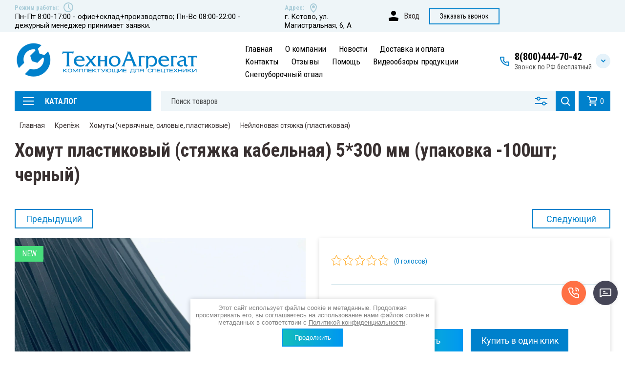

--- FILE ---
content_type: text/html; charset=utf-8
request_url: https://tehnoagregat.ru/homut-plastikovyj-styazhka-kabelnaya-5-300-mm-upakovka-100sht
body_size: 88396
content:

	<!doctype html>
<html lang="ru">
<head>
<meta charset="utf-8">
<meta name="robots" content="all"/>
<title>Хомут пластиковый (стяжка кабельная) 5*300 мм (упаковка -100шт; черный) </title>
<!-- assets.top -->
<meta property="og:title" content="Хомут пластиковый (стяжка кабельная) 5*300 мм (упаковка -100шт; черный) ">
<meta name="twitter:title" content="Хомут пластиковый (стяжка кабельная) 5*300 мм (упаковка -100шт; черный) ">
<meta property="og:description" content="Хомут пластиковый (стяжка кабельная) 5*300 мм (упаковка -100шт; черный) ">
<meta name="twitter:description" content="Хомут пластиковый (стяжка кабельная) 5*300 мм (упаковка -100шт; черный) ">
<meta property="og:image" content="https://tehnoagregat.ru/thumb/2/0P5loarCWrTETXWHGmQzgg/350r350/d/fullsizerender_34.jpg">
<meta name="twitter:image" content="https://tehnoagregat.ru/thumb/2/0P5loarCWrTETXWHGmQzgg/350r350/d/fullsizerender_34.jpg">
<meta property="og:image:type" content="image/jpeg">
<meta property="og:image:width" content="350">
<meta property="og:image:height" content="350">
<meta property="og:type" content="website">
<meta property="og:url" content="https://tehnoagregat.ru/homut-plastikovyj-styazhka-kabelnaya-5-300-mm-upakovka-100sht">
<meta name="twitter:card" content="summary">
<!-- /assets.top -->

<meta name="description" content="Хомут пластиковый (стяжка кабельная) 5*300 мм (упаковка -100шт; черный) ">
<meta name="keywords" content="Хомут пластиковый (стяжка кабельная) 5*300 мм (упаковка -100шт; черный) ">
<meta name="SKYPE_TOOLBAR" content="SKYPE_TOOLBAR_PARSER_COMPATIBLE">
<meta name="viewport" content="width=device-width, initial-scale=1.0, maximum-scale=1.0, user-scalable=no">
<meta name="format-detection" content="telephone=no">
<meta http-equiv="x-rim-auto-match" content="none">


<link rel="stylesheet" href="/g/templates/shop2/2.112.2/css/slick-theme.scss.css">
<link rel="stylesheet" href="/g/libs/jquery-slick/1.8.0/slick.css">
<link rel="stylesheet" href="/g/libs/remodal/css/remodal.min.css">
<link rel="stylesheet" href="/g/libs/remodal/css/remodal-default-theme.min.css">
<link rel="stylesheet" href="/g/libs/jqueryui/datepicker-and-slider/css/jquery-ui.min.css">
<link rel="stylesheet" href="/g/libs/jquery-popover/0.0.4/jquery.popover.css">

<!-- Fonts -->
<link href="https://fonts.googleapis.com/css?family=Roboto+Condensed:300,400,700|Roboto:100,300,400,500,700,900&amp;subset=cyrillic,cyrillic-ext,latin-ext&display=swap" rel="stylesheet">
<!-- Fonts -->

<script src="/g/libs/jquery/1.10.2/jquery.min.js"></script>
<script src="/g/libs/jqueryui/datepicker-and-slider/js/jquery-ui.min.js" charset="utf-8"></script>

	<link rel="stylesheet" href="/g/css/styles_articles_tpl.css">
<meta name="mailru-domain" content="vkCyJgdUEfkKg9X2" />
<meta name="yandex-verification" content="7af7fe306b26c36b" />
<meta name="google-site-verification" content="KM-uU8TYqSAPgI5pMxnnd5Wvt7A4amVbvpvskm5Khdg" />

            <!-- 46b9544ffa2e5e73c3c971fe2ede35a5 -->
            <script src='/shared/s3/js/lang/ru.js'></script>
            <script src='/shared/s3/js/common.min.js'></script>
        <link rel='stylesheet' type='text/css' href='/shared/s3/css/calendar.css' /><link rel="stylesheet" href="/g/libs/lightgallery-proxy-to-hs/lightgallery.proxy.to.hs.min.css" media="all" async>
<script src="/g/libs/lightgallery-proxy-to-hs/lightgallery.proxy.to.hs.stub.min.js"></script>
<script src="/g/libs/lightgallery-proxy-to-hs/lightgallery.proxy.to.hs.js" async></script>
<link rel="icon" href="/favicon.png" type="image/png">

<!--s3_require-->
<link rel="stylesheet" href="/g/basestyle/1.0.1/user/user.css" type="text/css"/>
<link rel="stylesheet" href="/g/basestyle/1.0.1/user/user.blue.css" type="text/css"/>
<script type="text/javascript" src="/g/basestyle/1.0.1/user/user.js" async></script>
<!--/s3_require-->

<!--s3_goal-->
<script src="/g/s3/goal/1.0.0/s3.goal.js"></script>
<script>new s3.Goal({map:{"480313":{"goal_id":"480313","object_id":"19987706","event":"submit","system":"metrika","label":"form_manager","code":"anketa"},"480513":{"goal_id":"480513","object_id":"41063907","event":"submit","system":"metrika","label":"obratnaya_svayz","code":"anketa"}}, goals: [], ecommerce:[{"ecommerce":{"detail":{"products":[{"id":"1962630306","name":"Хомут пластиковый (стяжка кабельная) 5*300 мм (упаковка -100шт; черный) ","price":333,"brand":"ООО &quot;ТехноАгрегат&quot;","category":"Нейлоновая стяжка (пластиковая)"}]}}}]});</script>
<!--/s3_goal-->
			
		
		
		
			<link rel="stylesheet" type="text/css" href="/g/shop2v2/default/css/theme.less.css">		
			<script type="text/javascript" src="/g/shop2v2/default/js/shop2v2-plugins.js"></script>
		
			<script type="text/javascript" src="/g/shop2v2/default/js/shop2.2.min.js"></script>
		
	<script type="text/javascript">shop2.init({"productRefs": {"1530399106":{"ssylka_andeks_market":{"https:\/\/market.yandex.ru\/product--khomut-plastikovyi-stiazhka-kabelnaia-5kh300-mm-upakovka-100sht-chernyi\/1901605075?sku=102114949252&amp;uniqueId=720":["1962630306"]},"ssylka_ozon":{"https:\/\/www.ozon.ru\/product\/homut-tehnoagregat-5mm-x-300mm-do-88mm-100-sht-plastik-925549860\/":["1962630306"]},"harakteristiki":{"9c5476b4bd13e14cf96cd472b1382774":["1962630306"]},"nalicie":{"147492306":["1962630306"]}}},"apiHash": {"getPromoProducts":"3f2c6e0a4e87bfe18a3905d6a9d9d61b","getSearchMatches":"33efae9c5e2a01faa9cfe46a7826a27b","getFolderCustomFields":"a909c3463e18861c437291b30dd6bb3a","getProductListItem":"50684e42c1b4a167a1723db347e34436","cartAddItem":"ce6322df3605ac073b4fd944bb1eeb9c","cartRemoveItem":"cb3de0d8b36cd76f8bb453967fe61dae","cartUpdate":"446f7f540b014a973b04c6bfaebe6d16","cartRemoveCoupon":"38a6ab343c11131f457b08b0827ac57e","cartAddCoupon":"df5051eb22cace1d1611c3846b7780e8","deliveryCalc":"8ab1f46bb578fbf151d6cee741124113","printOrder":"8e582d4f8819c11c73c853824c744697","cancelOrder":"5944f93d2ee8bf664349fb938597be56","cancelOrderNotify":"5a335466edd400daee7d5f9bcf670529","repeatOrder":"1dbbc8c4feb00df0fe135c4f836b4175","paymentMethods":"90bc6c13e0cccd8a9300717f267ed865","compare":"67341feb0bf98b17da198b13157ad48d"},"hash": null,"verId": 4362589,"mode": "product","step": "","uri": "/glavnaya","IMAGES_DIR": "/d/","my": {"ya_pay_widget_theme":"BnplPreview","gr_change_styles":true,"gr_old_panel":false,"gr_local_scripts":false,"gr_shop2_msg":true,"show_sections":true,"gr_login_account":"\u0412\u0445\u043e\u0434","lazy_load_subpages":true,"search_range_max":200000,"show_flags_filter":true,"gr_selected_theme":14,"special_alias":"SPEC","new_alias":"NEW","gr_slider_enable_blackout":true,"gr_img_lazyload":true,"gr_pagelist_lazy_load":true,"gr_lazy_load":true,"buy_mod":true,"buy_kind":true,"gr_product_quick_view":true,"gr_cart_popup_preview":true,"show_product_unit":true},"shop2_cart_order_payments": 4,"cf_margin_price_enabled": 0,"maps_yandex_key":"","maps_google_key":""});shop2.facets.enabled = true;shop2.delivery.deligate = true;</script>			<link rel="stylesheet" href="/g/shop2v2/default/css/yandexpay/buy-one-click-yapay.scss.css">
		
											<script>
			const initYaPay = function() {
				shop2YaPay.init({
					merchantId: "26a622ab-b320-4f11-91d7-d4d560ddff7f",
					pluginUrl: "//pay.yandex.ru/sdk/v1/pay.js",
					buttonSelector: ".ya-pay-button-default",
					widgetSelector: ".ya-pay-widget",
					totalAmount: "333",
					apiUrl: "/-/x-api/v1/public/?method=order/payYandexPay&param[order_id]=0",
					buttonTheme: "Black", // тема кнопки: Black, White, WhiteOutlined
					widgetTheme: "BnplPreview", // вариант виджета: Ultimate, Simple, BnplPreview, Info
					widgetVariant: "Light", // тема виджета: Light, Dark
					borderRadius: 8, // закругление
					padding: "Default", // padding: Default, None
					hideWidgetHeader: false, // спрятать шапку
					widgetSize: "Medium", // размер виджета: Small, Medium
					availablePaymentMethods: ["CARD", "SPLIT"], // варианты оплаты
					withOutline: false, // обводка
					widgetBackgroundType: "Default", // фон виджета: Default, Saturated, Transparent
				});
			}
			
			const scriptUrl = "/g/shop2v2/default/js/shop2-ya-pay.js?v=" + new Date().getTime();

		    const script = document.createElement('script');
		    script.src = scriptUrl;
		    script.onload = initYaPay;
		    script.async = true;
		    document.head.appendChild(script);
		</script>
			
<style type="text/css">.product-item-thumb {width: 450px;}.product-item-thumb .product-image, .product-item-simple .product-image {height: 450px;width: 450px;}.product-item-thumb .product-amount .amount-title {width: 354px;}.product-item-thumb .product-price {width: 400px;}.shop2-product .product-side-l {width: 200px;}.shop2-product .product-image {height: 190px;width: 200px;}.shop2-product .product-thumbnails li {width: 56px;height: 56px;}</style>

<!--<link rel="stylesheet" href="/t/v4923/images/css/theme.scss.css">-->



<link rel="stylesheet" href="/t/v4923/images/theme11/theme2.scss.css">

<link rel="stylesheet" href="/g/templates/shop2/2.112.2/css/corrections.css">

<link rel="stylesheet" href="/t/v4923/images/css/animate.css">
<link rel="stylesheet" href="/t/v4923/images/css/site_addons.scss.css">
<link rel="stylesheet" href="/t/v4923/images/css/addon_style.scss.css">
<link rel="stylesheet" href="/t/v4923/images/site.addons.scss.css">
<link rel="stylesheet" href="/t/v4923/images/css/advantages.scss.css">
<link rel="stylesheet" href="/t/v4923/images/site.addons2.scss.css">
<script type="text/javascript" src="https://www.gstatic.com/firebasejs/8.3.1/firebase-app.js"></script>
<script type="text/javascript" src="https://www.gstatic.com/firebasejs/8.3.1/firebase-messaging.js"></script>
<link rel="manifest" href="https://tehnoagregat.ru/manifest.json">

<script> 
			if ('serviceWorker' in navigator) {
			  window.addEventListener('load', function() {
			    navigator.serviceWorker.register('https://tehnoagregat.ru/firebase-messaging-sw.js').then(function(registration) {
			    // Успешная регистрация
			    //registration.showNotification('title5555');
			    console.log('ServiceWorker registration successful');
			    }, 
			    function(err) {
			      // При регистрации произошла ошибка
			      console.log('ServiceWorker registration failed: ', err);
			    });
			  });
			}
		</script>
<script>
let url = window.location.pathname;
if (url == "/offline"){
  if (navigator.onLine == true){
  	window.location.assign("/")
  }
}
</script>


<link rel="stylesheet" href="/t/v4923/images/site.menu.scss.css"> 
	<script src="https://calltracking.mcn.ru/widget/mcn-tracker-widget.js"></script>  <script>     mcnTrackerWidget.initWidget(      {         token: "21856450-7092-4ebe-82b0-d133a00b0d45",         domain:"calltracking.mcn.ru",      });  </script>




	<style>
		.ctgrs, .main-blocks-wrapper {overflow: hidden;}
	</style>


</head><body class="sand gr-change-styles">
	<div id="site_loader">
	<svg version="1.1" baseProfile="full" xmlns="http://www.w3.org/2000/svg" xmlns:xlink="http://www.w3.org/1999/xlink" xmlns:ev="http://www.w3.org/2001/xml-events" xml:space="preserve" x="0px" y="0px" width="32px" height="32px"  viewBox="0 0 32 32" preserveAspectRatio="none" shape-rendering="geometricPrecision">"<path fill="#189af1" d="M16 0 A16 16 0 0 1 32 16 L28 16 A12 12 0 0 0 16 4z"></path></svg>
</div>

<style>
:root {
	--preloader-color: #0081cc;
}
</style>

<style>
.overflow_hidden{overflow:hidden}#site_loader{position:fixed;left:0;right:0;top:0;bottom:0;background:#fff;z-index:9999999}#site_loader svg,#site_loader:before{position:absolute;top:0;right:0;left:0;bottom:0;height:32px;width:32px;margin:auto;animation:loading .5s linear infinite;transform-origin:50% 50%}#site_loader:before{content:"";box-shadow:inset 0 0 0 4px rgba(0,0,0,.25);background-clip:padding-box;border-radius:50%}#site_loader svg path{fill:var(--preloader-color)}@keyframes loading{0%{-webkit-transform:rotate(0);-moz-transform:rotate(0);-ms-transform:rotate(0);-o-transform:rotate(0);transform:rotate(0)}100%{-webkit-transform:rotate(360deg);-moz-transform:rotate(360deg);-ms-transform:rotate(360deg);-o-transform:rotate(360deg);transform:rotate(360deg)}}
</style>

<script>
document.body.classList.add('overflow_hidden');
window.addEventListener('load', () => {
  	document.body.classList.remove('overflow_hidden');
	document.getElementById('site_loader').style.display = 'none';
});
</script>
	<!-- Таймер в шапке. Начало -->
			<script src="/g/templates/shop2/2.112.2/addons_blocks/top_timer/top_timer.js"></script>

		<!-- Таймер в шапке. Конец -->
	
	<!-- Спецпредложение. Начало -->
			<script src="/g/templates/shop2/2.112.2/addons_blocks/special_timer_popup/special_timer_popup.js"></script>

		<!-- Спецпредложение. Конец -->
	
	<!-- Просмотр корзины. Начало -->
			<div class="remodal cart-remodal" data-remodal-id="cart-preview-popup" role="dialog" data-remodal-options="hashTracking: false">
	<button data-remodal-action="close" class="gr-icon-btn remodal-close-btn">
		<span>Закрыть</span>
		<svg class="gr-svg-icon">
		    <use xlink:href="#close_btn_icon"></use>
		</svg>
	</button>
	<div class="cart-remodal__body"></div>
</div>		<!-- Просмотр корзины. Конец -->
	
	<div class="site-wrapper">
		<div class="burger-block">
    		<div class="burger-block__ico"></div>
		    <div class="burger-block__section">
		        
		        <a href="#rem-login" class="burger-block__cabinet">Вход</a>

		        <div class="burger-block__folders">
		            <div class="burger-block__folders-title">Каталог товаров</div>
		            <div class="burger-block__folders-list">
		            	<ul class="popup-folders__list menu-default">
													         						         						         						         						    						         						              						              						                   <li class="firstlevel">
						                   	<a href="/rasprodazha">
						                   															<i>
														<img src="/thumb/2/obYWf9K0gnWLFCS3dB-d0g/25r25/d/72c25374-ca4f-483f-b31a-149d32381907.jpg" alt="">
													</i>
																		                   		<span>РАСПРОДАЖА</span>
						                   </a>
						              						         						         						         						         						    						         						              						                   						                        </li>
						                        						                   						              						              						                   <li class="firstlevel sublevel dontsplit">
						                   	<a class="hasArrow" href="/lestnicy-dlya-furgona-vydvizhnye">
						                   															<i>
														<img src="/thumb/2/DgwIyKZQesaU1T9XBsG8hg/25r25/d/lestnica_3_stupeni_shirokie-10_594670.jpg" alt="">
													</i>
																		                   		<span>Лестницы для фургона выдвижные</span>
						                   </a>
						              						         						         						         						         						    						         						              						                   						                        <ul>
						                            <li class="parentItem"><a href="/lestnicy-dlya-furgona-vydvizhnye"><span>Лестницы для фургона выдвижные</span></a></li>
						                    							              						              						                   <li class="">
						                   	<a href="/lestnica-1-stupen">
						                   															<i>
														<img src="/thumb/2/0DQv87SppOM5KUsrAfJXJQ/25r25/d/lestnica_1_stupen-10_1.jpg" alt="">
													</i>
																		                   		<span>Лестница 1 ступень</span>
						                   </a>
						              						         						         						         						         						    						         						              						                   						                        </li>
						                        						                   						              						              						                   <li class="">
						                   	<a href="/lestnica-2-stupeni">
						                   															<i>
														<img src="/thumb/2/VfezvQQKDMG_J4FEudjizg/25r25/d/lestnica_2_stupeni_615-02_wildberries-6.jpg" alt="">
													</i>
																		                   		<span>Лестница 2 ступени</span>
						                   </a>
						              						         						         						         						         						    						         						              						                   						                        </li>
						                        						                   						              						              						                   <li class="">
						                   	<a href="/lestnica-3-stupeni">
						                   															<i>
														<img src="/thumb/2/VfezvQQKDMG_J4FEudjizg/25r25/d/lestnica_2_stupeni_615-02_wildberries-6.jpg" alt="">
													</i>
																		                   		<span>Лестница 3 ступени</span>
						                   </a>
						              						         						         						         						         						    						         						              						                   						                        </li>
						                        						                   						              						              						                   <li class="">
						                   	<a href="/lestnica-4-5-stupenej">
						                   															<i>
														<img src="/thumb/2/pk2l4cREuUp2nyutSext4A/25r25/d/4_lestnica_4_stupeni_vydvizhnaya_830_02_ozon-3.jpg" alt="">
													</i>
																		                   		<span>Лестница 4,5 ступеней</span>
						                   </a>
						              						         						         						         						         						    						         						              						                   						                        </li>
						                        						                             </ul></li>
						                        						                   						              						              						                   <li class="firstlevel sublevel dontsplit">
						                   	<a class="hasArrow" href="/stojki-alyuminievye">
						                   															<i>
														<img src="/thumb/2/vNI2VXCXBrgtmJdVm_6mkw/25r25/d/zamok_bortovoj_komplekt_400h90_13_slajd.jpg" alt="">
													</i>
																		                   		<span>Стойки алюминиевые</span>
						                   </a>
						              						         						         						         						         						    						         						              						                   						                        <ul>
						                            <li class="parentItem"><a href="/stojki-alyuminievye"><span>Стойки алюминиевые</span></a></li>
						                    							              						              						                   <li class="sublevel dontsplit">
						                   	<a class="hasArrow" href="/stojki-bortovye-v-alyuminievom-korpuse-1">
						                   								                   		<span>Стойки бортовые в алюминиевом корпусе</span>
						                   </a>
						              						         						         						         						         						    						         						              						                   						                        <ul>
						                            <li class="parentItem"><a href="/stojki-bortovye-v-alyuminievom-korpuse-1"><span>Стойки бортовые в алюминиевом корпусе</span></a></li>
						                    							              						              						                   <li class="">
						                   	<a href="/odnozapornye">
						                   								                   		<span>Однозапорные</span>
						                   </a>
						              						         						         						         						         						    						         						              						                   						                        </li>
						                        						                   						              						              						                   <li class="">
						                   	<a href="/dvuhzapornye">
						                   								                   		<span>Двухзапорные</span>
						                   </a>
						              						         						         						         						         						    						         						              						                   						                        </li>
						                        						                             </ul></li>
						                        						                   						              						              						                   <li class="">
						                   	<a href="/stojki-tentovye-v-alyum-korpuse">
						                   								                   		<span>Стойки тентовые в алюм.корпусе</span>
						                   </a>
						              						         						         						         						         						    						         						              						                   						                        </li>
						                        						                   						              						              						                   <li class="">
						                   	<a href="/stojki-zamki-alyuminievye">
						                   															<i>
														<img src="/thumb/2/kulh62_E6Eis2V_xcMyIvg/25r25/d/zamok_bortovoj_komplekt_400h90_9_slajd.jpg" alt="">
													</i>
																		                   		<span>Стойки(замки) алюминиевые</span>
						                   </a>
						              						         						         						         						         						    						         						              						                   						                        </li>
						                        						                             </ul></li>
						                        						                   						              						              						                   <li class="firstlevel sublevel dontsplit">
						                   	<a class="hasArrow" href="/magazin/folder/stojki-zamki-metallicheskie-i-alyuminievye">
						                   															<i>
														<img src="/thumb/2/u0R0qIMygAbdJdgnuskn4Q/25r25/d/stojka_bortovaya_perednyaya_levaya_600h60-3.jpg" alt="">
													</i>
																		                   		<span>Стойки металлические (бортовые,тентовые,шторные)</span>
						                   </a>
						              						         						         						         						         						    						         						              						                   						                        <ul>
						                            <li class="parentItem"><a href="/magazin/folder/stojki-zamki-metallicheskie-i-alyuminievye"><span>Стойки металлические (бортовые,тентовые,шторные)</span></a></li>
						                    							              						              						                   <li class="sublevel dontsplit">
						                   	<a class="hasArrow" href="/magazin/folder/stojki-bortovye-metallicheskie">
						                   								                   		<span>Стойки бортовые металлические</span>
						                   </a>
						              						         						         						         						         						    						         						              						                   						                        <ul>
						                            <li class="parentItem"><a href="/magazin/folder/stojki-bortovye-metallicheskie"><span>Стойки бортовые металлические</span></a></li>
						                    							              						              						                   <li class="">
						                   	<a href="/magazin/folder/stojki-bortovye-i-tentovye-bez-pokrytiya">
						                   								                   		<span>Стойки бортовые (без покрытия)</span>
						                   </a>
						              						         						         						         						         						    						         						              						                   						                        </li>
						                        						                   						              						              						                   <li class="">
						                   	<a href="/magazin/folder/stojki-odnozapornye-bortovye-tentovye">
						                   								                   		<span>Стойки однозапорные</span>
						                   </a>
						              						         						         						         						         						    						         						              						                   						                        </li>
						                        						                   						              						              						                   <li class="">
						                   	<a href="/magazin/folder/stojki-bortovye-i-tentovye-s-pokrytiem">
						                   								                   		<span>Стойки бортовые (с покрытием)</span>
						                   </a>
						              						         						         						         						         						    						         						              						                   						                        </li>
						                        						                   						              						              						                   <li class="">
						                   	<a href="/stojki-dlya-evrofurgona">
						                   								                   		<span>Стойки для еврофургона</span>
						                   </a>
						              						         						         						         						         						    						         						              						                   						                        </li>
						                        						                             </ul></li>
						                        						                   						              						              						                   <li class="sublevel dontsplit">
						                   	<a class="hasArrow" href="/stojki-tentovye-metallicheskie">
						                   								                   		<span>Стойки тентовые металлические</span>
						                   </a>
						              						         						         						         						         						    						         						              						                   						                        <ul>
						                            <li class="parentItem"><a href="/stojki-tentovye-metallicheskie"><span>Стойки тентовые металлические</span></a></li>
						                    							              						              						                   <li class="">
						                   	<a href="/stojki-tentovye-bez-pokrytiya">
						                   								                   		<span>Стойки тентовые (без покрытия)</span>
						                   </a>
						              						         						         						         						         						    						         						              						                   						                        </li>
						                        						                   						              						              						                   <li class="">
						                   	<a href="/stojki-odnozapornye">
						                   								                   		<span>Стойки однозапорные тентовые</span>
						                   </a>
						              						         						         						         						         						    						         						              						                   						                        </li>
						                        						                   						              						              						                   <li class="">
						                   	<a href="/stojki-tentovye-s-pokrytiem">
						                   								                   		<span>Стойки тентовые (с покрытием)</span>
						                   </a>
						              						         						         						         						         						    						         						              						                   						                        </li>
						                        						                             </ul></li>
						                        						                   						              						              						                   <li class="">
						                   	<a href="/stojki-shtornye">
						                   								                   		<span>Стойки шторные</span>
						                   </a>
						              						         						         						         						         						    						         						              						                   						                        </li>
						                        						                             </ul></li>
						                        						                   						              						              						                   <li class="firstlevel sublevel dontsplit">
						                   	<a class="hasArrow" href="/magazin/folder/alyuminievyj-profil-bokovoj-zashchity-kronshtejny-krepleniya-profilya">
						                   															<i>
														<img src="/thumb/2/egyVYyFw7sDm-DfiRbU9pw/25r25/d/274_original.jpg" alt="">
													</i>
																		                   		<span>Боковая защита; кронштейны крепления профиля</span>
						                   </a>
						              						         						         						         						         						    						         						              						                   						                        <ul>
						                            <li class="parentItem"><a href="/magazin/folder/alyuminievyj-profil-bokovoj-zashchity-kronshtejny-krepleniya-profilya"><span>Боковая защита; кронштейны крепления профиля</span></a></li>
						                    							              						              						                   <li class="">
						                   	<a href="/magazin/folder/bokovaya-zashchita-v-sbore">
						                   															<i>
														<img src="/thumb/2/egyVYyFw7sDm-DfiRbU9pw/25r25/d/274_original.jpg" alt="">
													</i>
																		                   		<span>Боковая защита в сборе</span>
						                   </a>
						              						         						         						         						         						    						         						              						                   						                        </li>
						                        						                   						              						              						                   <li class="">
						                   	<a href="/magazin/folder/bokovaya-zashchita-alyuminievaya-kreplenie-k-profilyu">
						                   															<i>
														<img src="/thumb/2/I9oJQyPBMnmOekimP8uCeA/25r25/d/profil_bz5.jpg" alt="">
													</i>
																		                   		<span>Боковая защита алюминиевая; крепление к профилю</span>
						                   </a>
						              						         						         						         						         						    						         						              						                   						                        </li>
						                        						                   						              						              						                   <li class="">
						                   	<a href="/magazin/folder/kronshtejny-bokovoj-zashchity">
						                   															<i>
														<img src="/thumb/2/LykbvDl83tt0wW9nnVVF4w/25r25/d/kbz_440mm_pryamoj_ozon-1.jpg" alt="">
													</i>
																		                   		<span>Кронштейны боковой защиты</span>
						                   </a>
						              						         						         						         						         						    						         						              						                   						                        </li>
						                        						                             </ul></li>
						                        						                   						              						              						                   <li class="firstlevel sublevel dontsplit">
						                   	<a class="hasArrow" href="/nastily-dlya-evakuatorov-listy-riflenyj-trapy-upory">
						                   															<i>
														<img src="/thumb/2/txI6whKODMpNu6DuwBOfvQ/25r25/d/photo_5406577297349272750_y_1.jpg" alt="">
													</i>
																		                   		<span>Настилы для эвакуаторов; Листы рифленый; Трапы; Упоры</span>
						                   </a>
						              						         						         						         						         						    						         						              						                   						                        <ul>
						                            <li class="parentItem"><a href="/nastily-dlya-evakuatorov-listy-riflenyj-trapy-upory"><span>Настилы для эвакуаторов; Листы рифленый; Трапы; Упоры</span></a></li>
						                    							              						              						                   <li class="">
						                   	<a href="/nastily-dlya-evakuatora">
						                   															<i>
														<img src="/thumb/2/txI6whKODMpNu6DuwBOfvQ/25r25/d/photo_5406577297349272750_y_1.jpg" alt="">
													</i>
																		                   		<span>Настилы для эвакуатора</span>
						                   </a>
						              						         						         						         						         						    						         						              						                   						                        </li>
						                        						                   						              						              						                   <li class="">
						                   	<a href="/upory-kolesnye">
						                   															<i>
														<img src="/thumb/2/kRv8ggiObH3Baf0Q9-jPNg/25r25/d/upor_dlya_evakuatora_bolshoj-9.jpg" alt="">
													</i>
																		                   		<span>Упоры колёсные</span>
						                   </a>
						              						         						         						         						         						    						         						              						                   						                        </li>
						                        						                   						              						              						                   <li class="">
						                   	<a href="/trapy">
						                   															<i>
														<img src="/thumb/2/GtXeN49qM4wuiaznK9WiPQ/25r25/d/img_4358.jpg" alt="">
													</i>
																		                   		<span>Трапы</span>
						                   </a>
						              						         						         						         						         						    						         						              						                   						                        </li>
						                        						                             </ul></li>
						                        						                   						              						              						                   <li class="firstlevel sublevel dontsplit">
						                   	<a class="hasArrow" href="/furgonnaya-furnitura-dlya-vorot">
						                   															<i>
														<img src="/thumb/2/l9G5B7X2H3XN-pCcMSVkHw/25r25/d/t-22-1_zamok_dlya_furgona_shtanga-22_push_ozon-3.jpg" alt="">
													</i>
																		                   		<span>Фургонная фурнитура для ворот</span>
						                   </a>
						              						         						         						         						         						    						         						              						                   						                        <ul>
						                            <li class="parentItem"><a href="/furgonnaya-furnitura-dlya-vorot"><span>Фургонная фурнитура для ворот</span></a></li>
						                    							              						              						                   <li class="">
						                   	<a href="/rukoyatki">
						                   															<i>
														<img src="/thumb/2/Y1rVZ5hbrSCYZHZxRjH_Cg/25r25/d/rukoyatka_push-27d_ozon-3.jpg" alt="">
													</i>
																		                   		<span>Рукоятки</span>
						                   </a>
						              						         						         						         						         						    						         						              						                   						                        </li>
						                        						                   						              						              						                   <li class="">
						                   	<a href="/komplekty-furnitury">
						                   															<i>
														<img src="/thumb/2/14DJzTFHxik74mmHlrmcqA/25r25/d/komplekt_ekonom_wildberries-3.jpg" alt="">
													</i>
																		                   		<span>Комплекты фурнитуры</span>
						                   </a>
						              						         						         						         						         						    						         						              						                   						                        </li>
						                        						                   						              						              						                   <li class="">
						                   	<a href="/shtangovye-zamki-dlya-furgona">
						                   															<i>
														<img src="/thumb/2/WmWFeEHHG7Fbclwfg3kefQ/25r25/d/1_zamok_dlya_furgona_shtanga-22_delta_ozon-3.jpg" alt="">
													</i>
																		                   		<span>Замки штанговые для фургона</span>
						                   </a>
						              						         						         						         						         						    						         						              						                   						                        </li>
						                        						                   						              						              						                   <li class="">
						                   	<a href="/shtangovye-zapory-komplekty-so-shtangami">
						                   								                   		<span>Штанговые запоры (комплекты со штангами)</span>
						                   </a>
						              						         						         						         						         						    						         						              						                   						                        </li>
						                        						                   						              						              						                   <li class="">
						                   	<a href="/kulaki-i-zashchelki-shtangi-dlya-furgona">
						                   															<i>
														<img src="/thumb/2/1xs0XA6e7PSkat5xV3MJfg/25r25/d/kz-27p_kulak_zapora_i_zashchelka_27mm_wildberries-4.jpg" alt="">
													</i>
																		                   		<span>Кулаки и защёлки; штанги для фургона</span>
						                   </a>
						              						         						         						         						         						    						         						              						                   						                        </li>
						                        						                             </ul></li>
						                        						                   						              						              						                   <li class="firstlevel sublevel dontsplit">
						                   	<a class="hasArrow" href="/magazin/folder/svetootrazhayushchie-izdeliya-lenta-tablichki">
						                   															<i>
														<img src="/thumb/2/EW8ohOIbT0J8CPvaIdFxQg/25r25/d/735_original.jpg" alt="">
													</i>
																		                   		<span>Светоотражающие изделия (лента, таблички)</span>
						                   </a>
						              						         						         						         						         						    						         						              						                   						                        <ul>
						                            <li class="parentItem"><a href="/magazin/folder/svetootrazhayushchie-izdeliya-lenta-tablichki"><span>Светоотражающие изделия (лента, таблички)</span></a></li>
						                    							              						              						                   <li class="">
						                   	<a href="/magazin/folder/opoznavatelnye-znaki-tablichki-karmany-pod-tablichki-znaki-avarijnoj-osta">
						                   								                   		<span>Светоотражающие таблички</span>
						                   </a>
						              						         						         						         						         						    						         						              						                   						                        </li>
						                        						                   						              						              						                   <li class="">
						                   	<a href="/magazin/folder/svetootrazhayushchaya-plenka-i-soputstvuyushchie-tovary">
						                   								                   		<span>Лента светоотражающая ; Китай</span>
						                   </a>
						              						         						         						         						         						    						         						              						                   						                        </li>
						                        						                   						              						              						                   <li class="">
						                   	<a href="/lenta-svetootrazhayushchaya-orafol-oralite">
						                   								                   		<span>Лента светоотражающая ORAFOL (Oralite)</span>
						                   </a>
						              						         						         						         						         						    						         						              						                   						                        </li>
						                        						                   						              						              						                   <li class="">
						                   	<a href="/lenta-svetootrazhayushchaya-koreya">
						                   								                   		<span>Лента светоотражающая; Корея</span>
						                   </a>
						              						         						         						         						         						    						         						              						                   						                        </li>
						                        						                             </ul></li>
						                        						                   						              						              						                   <li class="firstlevel sublevel dontsplit">
						                   	<a class="hasArrow" href="/magazin/folder/borta-metallicheskie-i-alyuminievye">
						                   															<i>
														<img src="/thumb/2/K2m96K7jE7ktc0v5bm5pZQ/25r25/d/verh_obrabotannaya_3.jpg" alt="">
													</i>
																		                   		<span>Борта алюминиевые и металлические</span>
						                   </a>
						              						         						         						         						         						    						         						              						                   						                        <ul>
						                            <li class="parentItem"><a href="/magazin/folder/borta-metallicheskie-i-alyuminievye"><span>Борта алюминиевые и металлические</span></a></li>
						                    							              						              						                   <li class="">
						                   	<a href="/magazin/folder/bortovye-doski-alyuminievye">
						                   															<i>
														<img src="/thumb/2/K2m96K7jE7ktc0v5bm5pZQ/25r25/d/verh_obrabotannaya_3.jpg" alt="">
													</i>
																		                   		<span>Бортовые доски алюминиевые</span>
						                   </a>
						              						         						         						         						         						    						         						              						                   						                        </li>
						                        						                   						              						              						                   <li class="">
						                   	<a href="/magazin/folder/borta-metallicheskie-dlya-gruzovikov">
						                   								                   		<span>Борта металлические для грузовиков</span>
						                   </a>
						              						         						         						         						         						    						         						              						                   						                        </li>
						                        						                             </ul></li>
						                        						                   						              						              						                   <li class="firstlevel">
						                   	<a href="/magazin/folder/zamki-bortovye">
						                   															<i>
														<img src="/thumb/2/MCDJG1naiapX-zXh2UY_YQ/25r25/d/zamok_nakladnoj_dlya_legkovogo_pricepa_1sht-7.jpg" alt="">
													</i>
																		                   		<span>Бортовые замки</span>
						                   </a>
						              						         						         						         						         						    						         						              						                   						                        </li>
						                        						                   						              						              						                   <li class="firstlevel">
						                   	<a href="/vreznye-zamki">
						                   															<i>
														<img src="/thumb/2/G5wCAwB0ug0DzVLY-CshkA/25r25/d/zamok_vreznoj_s_t-obraznoj_ruchkoj_6318-s-8.jpg" alt="">
													</i>
																		                   		<span>Врезные замки</span>
						                   </a>
						              						         						         						         						         						    						         						              						                   						                        </li>
						                        						                   						              						              						                   <li class="firstlevel sublevel dontsplit">
						                   	<a class="hasArrow" href="/magazin/folder/ugolki-alyuminievye-i-plastikovye-okantovochnye-dlya-furgonov">
						                   								                   		<span>Уголки алюминиевые и пластиковые окантовочные для фургонов</span>
						                   </a>
						              						         						         						         						         						    						         						              						                   						                        <ul>
						                            <li class="parentItem"><a href="/magazin/folder/ugolki-alyuminievye-i-plastikovye-okantovochnye-dlya-furgonov"><span>Уголки алюминиевые и пластиковые окантовочные для фургонов</span></a></li>
						                    							              						              						                   <li class="">
						                   	<a href="/magazin/folder/ugolki-plastikovye-avtomobilnye">
						                   								                   		<span>Уголки пластиковые автомобильные</span>
						                   </a>
						              						         						         						         						         						    						         						              						                   						                        </li>
						                        						                   						              						              						                   <li class="">
						                   	<a href="/magazin/folder/ugolki-alyuminievye-profil">
						                   								                   		<span>Уголки алюминиевые автомобильные</span>
						                   </a>
						              						         						         						         						         						    						         						              						                   						                        </li>
						                        						                             </ul></li>
						                        						                   						              						              						                   <li class="firstlevel sublevel dontsplit">
						                   	<a class="hasArrow" href="/magazin/folder/bryzgoviki-avtomobilnye">
						                   															<i>
														<img src="/thumb/2/7O5r0s57bOoXsZRkSEC8aQ/25r25/d/a-006_7_slajdov.jpg" alt="">
													</i>
																		                   		<span>Брызговики автомобильные</span>
						                   </a>
						              						         						         						         						         						    						         						              						                   						                        <ul>
						                            <li class="parentItem"><a href="/magazin/folder/bryzgoviki-avtomobilnye"><span>Брызговики автомобильные</span></a></li>
						                    							              						              						                   <li class="">
						                   	<a href="/magazin/folder/bryzgoviki-660h270mm-zadnyaya-os">
						                   								                   		<span>660х270мм (задняя ось)</span>
						                   </a>
						              						         						         						         						         						    						         						              						                   						                        </li>
						                        						                   						              						              						                   <li class="">
						                   	<a href="/magazin/folder/bryzgoviki-515h240mm-perednyaya-os">
						                   								                   		<span>515х240мм (передняя ось)</span>
						                   </a>
						              						         						         						         						         						    						         						              						                   						                        </li>
						                        						                   						              						              						                   <li class="sublevel dontsplit">
						                   	<a class="hasArrow" href="/magazin/folder/bryzgoviki-shirina-400-mm-vysota-320-360-400-mm">
						                   															<i>
														<img src="/thumb/2/a_eBNSAmAs_z7fVnwyTWYg/25r25/d/a-003_belyj_8_slajd.jpg" alt="">
													</i>
																		                   		<span>(ширина-400 мм.; высота-320,360,400 мм.)</span>
						                   </a>
						              						         						         						         						         						    						         						              						                   						                        <ul>
						                            <li class="parentItem"><a href="/magazin/folder/bryzgoviki-shirina-400-mm-vysota-320-360-400-mm"><span>(ширина-400 мм.; высота-320,360,400 мм.)</span></a></li>
						                    							              						              						                   <li class="">
						                   	<a href="/magazin/folder/bryzgoviki-400h360-mm">
						                   															<i>
														<img src="/thumb/2/sjnY4Lj6cnGucrvZeTfmXg/25r25/d/011bgbr_ozon-3.jpg" alt="">
													</i>
																		                   		<span>Брызговики 400х360 мм</span>
						                   </a>
						              						         						         						         						         						    						         						              						                   						                        </li>
						                        						                   						              						              						                   <li class="">
						                   	<a href="/magazin/folder/bryzgoviki-400h400-mm">
						                   															<i>
														<img src="/thumb/2/9_mrdeUq_LnEMnG6v632sA/25r25/d/a-004_belyj_8_slajd.jpg" alt="">
													</i>
																		                   		<span>Брызговики 400х400 мм</span>
						                   </a>
						              						         						         						         						         						    						         						              						                   						                        </li>
						                        						                             </ul></li>
						                        						                   						              						              						                   <li class="">
						                   	<a href="/bryzgoviki-580h360-580h495-590h370-590h390-mm">
						                   								                   		<span>(580х360; 580х495; 590х370; 590х390 мм)</span>
						                   </a>
						              						         						         						         						         						    						         						              						                   						                        </li>
						                        						                   						              						              						                   <li class="">
						                   	<a href="/magazin/folder/bryzgoviki-520h330mm-perednyaya-os">
						                   								                   		<span>520х330мм (передняя ось)</span>
						                   </a>
						              						         						         						         						         						    						         						              						                   						                        </li>
						                        						                   						              						              						                   <li class="">
						                   	<a href="/magazin/folder/bryzgoviki-dlinnomer">
						                   															<i>
														<img src="/thumb/2/TymKZhjDOUqne9RdlX1xfA/25r25/d/1_1.png" alt="">
													</i>
																		                   		<span>Брызговики Длинномер</span>
						                   </a>
						              						         						         						         						         						    						         						              						                   						                        </li>
						                        						                   						              						              						                   <li class="">
						                   	<a href="/magazin/folder/bryzgoviki-490h250-mm">
						                   								                   		<span>490х250 мм</span>
						                   </a>
						              						         						         						         						         						    						         						              						                   						                        </li>
						                        						                   						              						              						                   <li class="sublevel dontsplit">
						                   	<a class="hasArrow" href="/magazin/folder/bryzgoviki-shirina-420-mm-vysota-200-270-mm">
						                   								                   		<span>Брызговики (ширина - 420 мм; высота - 200, 270 мм)</span>
						                   </a>
						              						         						         						         						         						    						         						              						                   						                        <ul>
						                            <li class="parentItem"><a href="/magazin/folder/bryzgoviki-shirina-420-mm-vysota-200-270-mm"><span>Брызговики (ширина - 420 мм; высота - 200, 270 мм)</span></a></li>
						                    							              						              						                   <li class="">
						                   	<a href="/magazin/folder/bryzgoviki-avtomobilnye-420h270mm">
						                   								                   		<span>Брызговики автомобильные 420х270мм</span>
						                   </a>
						              						         						         						         						         						    						         						              						                   						                        </li>
						                        						                   						              						              						                   <li class="">
						                   	<a href="/magazin/folder/bryzgoviki-avtomobilnye-420h200mm">
						                   								                   		<span>Брызговики автомобильные 420х200мм</span>
						                   </a>
						              						         						         						         						         						    						         						              						                   						                        </li>
						                        						                             </ul></li>
						                        						                   						              						              						                   <li class="">
						                   	<a href="/magazin/folder/bryzgoviki-iz-dvuh-chastej-1200h350mm-1000h320mm">
						                   								                   		<span>Брызговики из двух частей (1200х350мм; 1000х320мм)</span>
						                   </a>
						              						         						         						         						         						    						         						              						                   						                        </li>
						                        						                   						              						              						                   <li class="">
						                   	<a href="/magazin/folder/bryzgoviki-350h500-400h600-na-samosvaly">
						                   								                   		<span>350х500; 400х600 (на самосвалы)</span>
						                   </a>
						              						         						         						         						         						    						         						              						                   						                        </li>
						                        						                   						              						              						                   <li class="">
						                   	<a href="/magazin/folder/bryzgoviki-600h360-mm">
						                   								                   		<span>600х360 мм</span>
						                   </a>
						              						         						         						         						         						    						         						              						                   						                        </li>
						                        						                             </ul></li>
						                        						                   						              						              						                   <li class="firstlevel sublevel dontsplit">
						                   	<a class="hasArrow" href="/magazin/folder/bortovaya-i-tentovaya-furnitura-borta-stojki-petli-tentovye-izdeliya">
						                   								                   		<span>Тентовая фурнитура</span>
						                   </a>
						              						         						         						         						         						    						         						              						                   						                        <ul>
						                            <li class="parentItem"><a href="/magazin/folder/bortovaya-i-tentovaya-furnitura-borta-stojki-petli-tentovye-izdeliya"><span>Тентовая фурнитура</span></a></li>
						                    							              						              						                   <li class="sublevel dontsplit">
						                   	<a class="hasArrow" href="/magazin/folder/tentovaya-furnitura-skoby-lyuversy-tros">
						                   								                   		<span>Тентовая фурнитура (скобы, люверсы,трос)</span>
						                   </a>
						              						         						         						         						         						    						         						              						                   						                        <ul>
						                            <li class="parentItem"><a href="/magazin/folder/tentovaya-furnitura-skoby-lyuversy-tros"><span>Тентовая фурнитура (скобы, люверсы,трос)</span></a></li>
						                    							              						              						                   <li class="">
						                   	<a href="/magazin/folder/trosy-dlya-tenta">
						                   								                   		<span>Тросы для тента</span>
						                   </a>
						              						         						         						         						         						    						         						              						                   						                        </li>
						                        						                   						              						              						                   <li class="">
						                   	<a href="/magazin/folder/tentovaya-furnitura-lyuversy-dlya-tenta-skoby-tentovye">
						                   								                   		<span>Люверсы для тента, скобы тентовые</span>
						                   </a>
						              						         						         						         						         						    						         						              						                   						                        </li>
						                        						                   						              						              						                   <li class="">
						                   	<a href="/alyuminievye-profili-natyazheniya">
						                   								                   		<span>Алюминиевые профили для тентовых конструкций</span>
						                   </a>
						              						         						         						         						         						    						         						              						                   						                        </li>
						                        						                   						              						              						                   <li class="">
						                   	<a href="/bokovye-natyazhiteli-tenta-treshchetki-nakonechniki">
						                   								                   		<span>Боковые натяжители тента (трещетки, наконечники)</span>
						                   </a>
						              						         						         						         						         						    						         						              						                   						                        </li>
						                        						                             </ul></li>
						                        						                             </ul></li>
						                        						                   						              						              						                   <li class="firstlevel sublevel dontsplit">
						                   	<a class="hasArrow" href="/sdvizhnaya-krysha-3">
						                   								                   		<span>Сдвижная крыша</span>
						                   </a>
						              						         						         						         						         						    						         						              						                   						                        <ul>
						                            <li class="parentItem"><a href="/sdvizhnaya-krysha-3"><span>Сдвижная крыша</span></a></li>
						                    							              						              						                   <li class="">
						                   	<a href="/komplektuyushchie-sdvizhnoj-kryshi">
						                   								                   		<span>Комплектующие сдвижной крыши</span>
						                   </a>
						              						         						         						         						         						    						         						              						                   						                        </li>
						                        						                   						              						              						                   <li class="">
						                   	<a href="/sdvizhnaya-krysha-slider-ta-1">
						                   								                   		<span>Сдвижная крыша Slider ТА</span>
						                   </a>
						              						         						         						         						         						    						         						              						                   						                        </li>
						                        						                   						              						              						                   <li class="">
						                   	<a href="/sdvizhnaya-krysha-s-metallicheskimi-napravlyayushchimi-1">
						                   								                   		<span>Сдвижная крыша с металлическими направляющими</span>
						                   </a>
						              						         						         						         						         						    						         						              						                   						                        </li>
						                        						                   						              						              						                   <li class="">
						                   	<a href="/sdvizhnaya-krysha-4">
						                   								                   		<span>Сдвижная крыша</span>
						                   </a>
						              						         						         						         						         						    						         						              						                   						                        </li>
						                        						                             </ul></li>
						                        						                   						              						              						                   <li class="firstlevel sublevel dontsplit">
						                   	<a class="hasArrow" href="/magazin/folder/rezinotehnicheskie-izdeliya-uplotnitel-otbojniki">
						                   															<i>
														<img src="/thumb/2/eI0uPyarmZsoWVAy9zSeZA/25r25/d/ta13_uplotnitelnyj_profil_ozon-3.jpg" alt="">
													</i>
																		                   		<span>РТИ (уплотнитель, отбойники)</span>
						                   </a>
						              						         						         						         						         						    						         						              						                   						                        <ul>
						                            <li class="parentItem"><a href="/magazin/folder/rezinotehnicheskie-izdeliya-uplotnitel-otbojniki"><span>РТИ (уплотнитель, отбойники)</span></a></li>
						                    							              						              						                   <li class="">
						                   	<a href="/magazin/folder/rezinovyj-profil-i-uplotniteli-tep">
						                   								                   		<span>Резиновый профиль и уплотнители ТЭП</span>
						                   </a>
						              						         						         						         						         						    						         						              						                   						                        </li>
						                        						                   						              						              						                   <li class="">
						                   	<a href="/magazin/folder/rezino-plastikovyj-profil">
						                   								                   		<span>Резино-пластиковый профиль</span>
						                   </a>
						              						         						         						         						         						    						         						              						                   						                        </li>
						                        						                   						              						              						                   <li class="">
						                   	<a href="/magazin/folder/rezinovyj-profil-dlya-okon">
						                   								                   		<span>Резиновый профиль для окон</span>
						                   </a>
						              						         						         						         						         						    						         						              						                   						                        </li>
						                        						                   						              						              						                   <li class="">
						                   	<a href="/magazin/folder/montazhnaya-plastina-dlya-krepleniya-uplotnitelnogo-profilya">
						                   								                   		<span>Монтажная пластина для крепления уплотнительного профиля</span>
						                   </a>
						              						         						         						         						         						    						         						              						                   						                        </li>
						                        						                   						              						              						                   <li class="">
						                   	<a href="/magazin/folder/otbojniki-rezinovye-bufery">
						                   								                   		<span>Отбойники резиновые (буферы)</span>
						                   </a>
						              						         						         						         						         						    						         						              						                   						                        </li>
						                        						                             </ul></li>
						                        						                   						              						              						                   <li class="firstlevel">
						                   	<a href="/magazin/folder/bortovye-petli-planki">
						                   								                   		<span>Петли</span>
						                   </a>
						              						         						         						         						         						    						         						              						                   						                        </li>
						                        						                   						              						              						                   <li class="firstlevel sublevel dontsplit">
						                   	<a class="hasArrow" href="/furnitura-k-pricepam">
						                   								                   		<span>Фурнитура к прицепам</span>
						                   </a>
						              						         						         						         						         						    						         						              						                   						                        <ul>
						                            <li class="parentItem"><a href="/furnitura-k-pricepam"><span>Фурнитура к прицепам</span></a></li>
						                    							              						              						                   <li class="">
						                   	<a href="/lebedka">
						                   								                   		<span>Лебёдки</span>
						                   </a>
						              						         						         						         						         						    						         						              						                   						                        </li>
						                        						                   						              						              						                   <li class="">
						                   	<a href="/trosa">
						                   								                   		<span>Троса</span>
						                   </a>
						              						         						         						         						         						    						         						              						                   						                        </li>
						                        						                   						              						              						                   <li class="">
						                   	<a href="/podnozhka">
						                   								                   		<span>Подножка</span>
						                   </a>
						              						         						         						         						         						    						         						              						                   						                        </li>
						                        						                   						              						              						                   <li class="">
						                   	<a href="/domkrat-samosvalnyj-trejler">
						                   								                   		<span>Домкрат самосвальный “Трейлер”</span>
						                   </a>
						              						         						         						         						         						    						         						              						                   						                        </li>
						                        						                   						              						              						                   <li class="">
						                   	<a href="/domkraty-stoechno-vintovye-s-bronzovoj-gajkoj">
						                   								                   		<span>Домкраты стоечно-винтовые с бронзовой гайкой</span>
						                   </a>
						              						         						         						         						         						    						         						              						                   						                        </li>
						                        						                   						              						              						                   <li class="">
						                   	<a href="/opornoe-koleso">
						                   								                   		<span>Опорные колеса</span>
						                   </a>
						              						         						         						         						         						    						         						              						                   						                        </li>
						                        						                   						              						              						                   <li class="">
						                   	<a href="/skoby">
						                   								                   		<span>Скобы</span>
						                   </a>
						              						         						         						         						         						    						         						              						                   						                        </li>
						                        						                   						              						              						                   <li class="">
						                   	<a href="/kronshtejn-kilevogo-rolika">
						                   								                   		<span>Кронштейн килевого ролика</span>
						                   </a>
						              						         						         						         						         						    						         						              						                   						                        </li>
						                        						                   						              						              						                   <li class="">
						                   	<a href="/kronshtejny-zapasnogo-kolesa">
						                   								                   		<span>Кронштейны запасного колеса</span>
						                   </a>
						              						         						         						         						         						    						         						              						                   						                        </li>
						                        						                   						              						              						                   <li class="">
						                   	<a href="/stojki-opornye">
						                   								                   		<span>Стойки опорные</span>
						                   </a>
						              						         						         						         						         						    						         						              						                   						                        </li>
						                        						                   						              						              						                   <li class="">
						                   	<a href="/skoba-s-ushkom">
						                   								                   		<span>Скоба с ушком</span>
						                   </a>
						              						         						         						         						         						    						         						              						                   						                        </li>
						                        						                   						              						              						                   <li class="">
						                   	<a href="/zakatnoj-rolik">
						                   								                   		<span>Закатной ролик</span>
						                   </a>
						              						         						         						         						         						    						         						              						                   						                        </li>
						                        						                             </ul></li>
						                        						                   						              						              						                   <li class="firstlevel sublevel dontsplit">
						                   	<a class="hasArrow" href="/magazin/folder/kreplenie-gruza-v-furgone-i-na-platforme">
						                   								                   		<span>Крепление груза в фургоне и на платформе</span>
						                   </a>
						              						         						         						         						         						    						         						              						                   						                        <ul>
						                            <li class="parentItem"><a href="/magazin/folder/kreplenie-gruza-v-furgone-i-na-platforme"><span>Крепление груза в фургоне и на платформе</span></a></li>
						                    							              						              						                   <li class="">
						                   	<a href="/magazin/folder/rejki-krepleniya-gruza-petli-kolca">
						                   								                   		<span>Рейки крепления груза, Петли, Кольца</span>
						                   </a>
						              						         						         						         						         						    						         						              						                   						                        </li>
						                        						                   						              						              						                   <li class="">
						                   	<a href="/magazin/folder/styazhnye-remni-remni-krepleniya-gruza">
						                   								                   		<span>Стяжные ремни. Ремни крепления груза</span>
						                   </a>
						              						         						         						         						         						    						         						              						                   						                        </li>
						                        						                   						              						              						                   <li class="">
						                   	<a href="/magazin/folder/cepnye-styazhki">
						                   								                   		<span>Цепные стяжки</span>
						                   </a>
						              						         						         						         						         						    						         						              						                   						                        </li>
						                        						                             </ul></li>
						                        						                   						              						              						                   <li class="firstlevel sublevel dontsplit">
						                   	<a class="hasArrow" href="/magazin/folder/krylya-plastikovye-kreplenie-bryzgoviki">
						                   								                   		<span>Крылья пластиковые (крепление); Брызговики</span>
						                   </a>
						              						         						         						         						         						    						         						              						                   						                        <ul>
						                            <li class="parentItem"><a href="/magazin/folder/krylya-plastikovye-kreplenie-bryzgoviki"><span>Крылья пластиковые (крепление); Брызговики</span></a></li>
						                    							              						              						                   <li class="">
						                   	<a href="/magazin/folder/krylya-i-polukrylki-plastikovye">
						                   								                   		<span>Крылья и полукрылки пластиковые</span>
						                   </a>
						              						         						         						         						         						    						         						              						                   						                        </li>
						                        						                   						              						              						                   <li class="">
						                   	<a href="/podkrylki-lokery">
						                   								                   		<span>Подкрылки (локеры)</span>
						                   </a>
						              						         						         						         						         						    						         						              						                   						                        </li>
						                        						                   						              						              						                   <li class="">
						                   	<a href="/magazin/folder/kronshtejny-krepleniya-krylev">
						                   								                   		<span>Кронштейны крепления крыльев</span>
						                   </a>
						              						         						         						         						         						    						         						              						                   						                        </li>
						                        						                             </ul></li>
						                        						                   						              						              						                   <li class="firstlevel sublevel dontsplit">
						                   	<a class="hasArrow" href="/magazin/folder/furgonnaya-furnitura-zamki-petli-lestnicy-ugolki">
						                   								                   		<span>Фургонная фурнитура (замки,петли,уголки)</span>
						                   </a>
						              						         						         						         						         						    						         						              						                   						                        <ul>
						                            <li class="parentItem"><a href="/magazin/folder/furgonnaya-furnitura-zamki-petli-lestnicy-ugolki"><span>Фургонная фурнитура (замки,петли,уголки)</span></a></li>
						                    							              						              						                   <li class="">
						                   	<a href="/magazin/folder/petli-ocinkovannye-dlya-furgonov">
						                   								                   		<span>Петли оцинкованные для фургонов</span>
						                   </a>
						              						         						         						         						         						    						         						              						                   						                        </li>
						                        						                   						              						              						                   <li class="">
						                   	<a href="/magazin/folder/ogranichiteli-dveri-fiksatory-zadvizhki">
						                   								                   		<span>Ограничители двери (фиксаторы, задвижки)</span>
						                   </a>
						              						         						         						         						         						    						         						              						                   						                        </li>
						                        						                   						              						              						                   <li class="">
						                   	<a href="/magazin/folder/ruchki-plastikovye-dlya-furgonov">
						                   								                   		<span>Ручки пластиковые для фургонов</span>
						                   </a>
						              						         						         						         						         						    						         						              						                   						                        </li>
						                        						                             </ul></li>
						                        						                   						              						              						                   <li class="firstlevel sublevel dontsplit">
						                   	<a class="hasArrow" href="/magazin/folder/kreplenie-kuzova-k-rame">
						                   								                   		<span>Крепление кузова к раме</span>
						                   </a>
						              						         						         						         						         						    						         						              						                   						                        <ul>
						                            <li class="parentItem"><a href="/magazin/folder/kreplenie-kuzova-k-rame"><span>Крепление кузова к раме</span></a></li>
						                    							              						              						                   <li class="">
						                   	<a href="/magazin/folder/stremyanka-kuzovnaya-nakladka-stremyanki">
						                   								                   		<span>Стремянка Кузовная, накладка Стремянки</span>
						                   </a>
						              						         						         						         						         						    						         						              						                   						                        </li>
						                        						                   						              						              						                   <li class="">
						                   	<a href="/magazin/folder/kronshtejny-krepleniya-furgonov-kreplenie-k-rame-opory-dosok">
						                   								                   		<span>Кронштейны крепления фургонов, крепление к раме, опоры досок</span>
						                   </a>
						              						         						         						         						         						    						         						              						                   						                        </li>
						                        						                             </ul></li>
						                        						                   						              						              						                   <li class="firstlevel">
						                   	<a href="/magazin/folder/protivootkatnye-kolesnye-upory">
						                   								                   		<span>Противооткатные, колесные упоры</span>
						                   </a>
						              						         						         						         						         						    						         						              						                   						                        </li>
						                        						                   						              						              						                   <li class="firstlevel sublevel dontsplit">
						                   	<a class="hasArrow" href="/avtozapchasti">
						                   								                   		<span>Автозапчасти</span>
						                   </a>
						              						         						         						         						         						    						         						              						                   						                        <ul>
						                            <li class="parentItem"><a href="/avtozapchasti"><span>Автозапчасти</span></a></li>
						                    							              						              						                   <li class="sublevel dontsplit">
						                   	<a class="hasArrow" href="/vyhlopnaya-sistema">
						                   								                   		<span>Выхлопная система</span>
						                   </a>
						              						         						         						         						         						    						         						              						                   						                        <ul>
						                            <li class="parentItem"><a href="/vyhlopnaya-sistema"><span>Выхлопная система</span></a></li>
						                    							              						              						                   <li class="">
						                   	<a href="/glushiteli">
						                   								                   		<span>Глушители</span>
						                   </a>
						              						         						         						         						         						    						         						              						                   						                        </li>
						                        						                             </ul></li>
						                        						                   						              						              						                   <li class="">
						                   	<a href="/zapchasti-gaz">
						                   								                   		<span>Запчасти ГАЗ</span>
						                   </a>
						              						         						         						         						         						    						         						              						                   						                        </li>
						                        						                   						              						              						                   <li class="">
						                   	<a href="/zapchasti-vaz">
						                   								                   		<span>Запчасти ВАЗ</span>
						                   </a>
						              						         						         						         						         						    						         						              						                   						                        </li>
						                        						                             </ul></li>
						                        						                   						              						              						                   <li class="firstlevel sublevel dontsplit">
						                   	<a class="hasArrow" href="/aksessuary-nakidki-odeyala-chehly-fary-i-dr">
						                   								                   		<span>Аксессуары (накидки, одеяла, чехлы, фары и др.)</span>
						                   </a>
						              						         						         						         						         						    						         						              						                   						                        <ul>
						                            <li class="parentItem"><a href="/aksessuary-nakidki-odeyala-chehly-fary-i-dr"><span>Аксессуары (накидки, одеяла, чехлы, фары и др.)</span></a></li>
						                    							              						              						                   <li class="">
						                   	<a href="/protivobuksovochnye-traki-plastik">
						                   								                   		<span>Противобуксовочные траки, цепи и др.</span>
						                   </a>
						              						         						         						         						         						    						         						              						                   						                        </li>
						                        						                   						              						              						                   <li class="">
						                   	<a href="/nakidki-na-sidene">
						                   								                   		<span>Накидки на сиденье</span>
						                   </a>
						              						         						         						         						         						    						         						              						                   						                        </li>
						                        						                   						              						              						                   <li class="">
						                   	<a href="/avtoodeyala">
						                   								                   		<span>Автоодеяла</span>
						                   </a>
						              						         						         						         						         						    						         						              						                   						                        </li>
						                        						                   						              						              						                   <li class="">
						                   	<a href="/nakidki-v-bagazhnik">
						                   								                   		<span>Защитные накидки</span>
						                   </a>
						              						         						         						         						         						    						         						              						                   						                        </li>
						                        						                   						              						              						                   <li class="">
						                   	<a href="/organajzery">
						                   								                   		<span>Органайзеры</span>
						                   </a>
						              						         						         						         						         						    						         						              						                   						                        </li>
						                        						                   						              						              						                   <li class="">
						                   	<a href="/podushka-kostochka-pod-sheyu">
						                   								                   		<span>Подушка – косточка под шею</span>
						                   </a>
						              						         						         						         						         						    						         						              						                   						                        </li>
						                        						                   						              						              						                   <li class="">
						                   	<a href="/nabory-avtomobilistov">
						                   								                   		<span>Наборы автомобилистов</span>
						                   </a>
						              						         						         						         						         						    						         						              						                   						                        </li>
						                        						                             </ul></li>
						                        						                   						              						              						                   <li class="firstlevel sublevel dontsplit">
						                   	<a class="hasArrow" href="/magazin/folder/zip-i-adr">
						                   								                   		<span>ЗИП и ADR</span>
						                   </a>
						              						         						         						         						         						    						         						              						                   						                        <ul>
						                            <li class="parentItem"><a href="/magazin/folder/zip-i-adr"><span>ЗИП и ADR</span></a></li>
						                    							              						              						                   <li class="sublevel dontsplit">
						                   	<a class="hasArrow" href="/magazin/folder/yashchiki-i-baki-plastikovye">
						                   								                   		<span>Ящики и баки пластиковые</span>
						                   </a>
						              						         						         						         						         						    						         						              						                   						                        <ul>
						                            <li class="parentItem"><a href="/magazin/folder/yashchiki-i-baki-plastikovye"><span>Ящики и баки пластиковые</span></a></li>
						                    							              						              						                   <li class="">
						                   	<a href="/magazin/folder/yashchiki-plastikovye-instrumentalnye">
						                   								                   		<span>Ящики пластиковые инструментальные</span>
						                   </a>
						              						         						         						         						         						    						         						              						                   						                        </li>
						                        						                   						              						              						                   <li class="">
						                   	<a href="/magazin/folder/kreplenie-dlya-instrumentalnogo-yashchika-komplekty-krepezha">
						                   								                   		<span>Крепление для инструментального ящика, комплекты крепежа</span>
						                   </a>
						              						         						         						         						         						    						         						              						                   						                        </li>
						                        						                   						              						              						                   <li class="">
						                   	<a href="/magazin/folder/baki-dlya-vody-avtomobilnye">
						                   								                   		<span>Баки для воды автомобильные</span>
						                   </a>
						              						         						         						         						         						    						         						              						                   						                        </li>
						                        						                   						              						              						                   <li class="">
						                   	<a href="/baki-toplivnye-dlya-avtonomnogo-otopitelya">
						                   								                   		<span>Баки топливные для автономного отопителя</span>
						                   </a>
						              						         						         						         						         						    						         						              						                   						                        </li>
						                        						                             </ul></li>
						                        						                   						              						              						                   <li class="sublevel dontsplit">
						                   	<a class="hasArrow" href="/magazin/folder/pozharnyj-inventar-avtomobilnyj">
						                   								                   		<span>Пожарный инвентарь автомобильный</span>
						                   </a>
						              						         						         						         						         						    						         						              						                   						                        <ul>
						                            <li class="parentItem"><a href="/magazin/folder/pozharnyj-inventar-avtomobilnyj"><span>Пожарный инвентарь автомобильный</span></a></li>
						                    							              						              						                   <li class="">
						                   	<a href="/magazin/folder/yashchiki-penaly-dlya-ognetushitelej">
						                   								                   		<span>Ящики, пеналы для огнетушителей</span>
						                   </a>
						              						         						         						         						         						    						         						              						                   						                        </li>
						                        						                   						              						              						                   <li class="">
						                   	<a href="/magazin/folder/ognetushiteli">
						                   								                   		<span>Огнетушители</span>
						                   </a>
						              						         						         						         						         						    						         						              						                   						                        </li>
						                        						                   						              						              						                   <li class="">
						                   	<a href="/magazin/folder/komplekty-krepezha-dlya-penalov-pod-ognetushiteli">
						                   								                   		<span>Комплекты крепежа для пеналов под огнетушители</span>
						                   </a>
						              						         						         						         						         						    						         						              						                   						                        </li>
						                        						                   						              						              						                   <li class="">
						                   	<a href="/magazin/folder/penaly-dlya-rukavov-pozharnyh-i-proch">
						                   								                   		<span>Пеналы для рукавов (пожарных и проч.)</span>
						                   </a>
						              						         						         						         						         						    						         						              						                   						                        </li>
						                        						                             </ul></li>
						                        						                   						              						              						                   <li class="">
						                   	<a href="/magazin/folder/znaki-adr-opasnyj-gruz">
						                   								                   		<span>Знаки ADR (опасный груз)</span>
						                   </a>
						              						         						         						         						         						    						         						              						                   						                        </li>
						                        						                             </ul></li>
						                        						                   						              						              						                   <li class="firstlevel">
						                   	<a href="/magazin/folder/klei-i-germetiki">
						                   								                   		<span>Клеи и Герметики</span>
						                   </a>
						              						         						         						         						         						    						         						              						                   						                        </li>
						                        						                   						              						              						                   <li class="firstlevel sublevel dontsplit">
						                   	<a class="hasArrow" href="/magazin/folder/tyuning-dlya-a-m-gazel-gazon-paz">
						                   								                   		<span>Тюнинг для а/м ГАЗель, ГАЗон, ПАЗ</span>
						                   </a>
						              						         						         						         						         						    						         						              						                   						                        <ul>
						                            <li class="parentItem"><a href="/magazin/folder/tyuning-dlya-a-m-gazel-gazon-paz"><span>Тюнинг для а/м ГАЗель, ГАЗон, ПАЗ</span></a></li>
						                    							              						              						                   <li class="sublevel dontsplit">
						                   	<a class="hasArrow" href="/magazin/folder/krylya-plastikovye">
						                   								                   		<span>Крылья пластиковые</span>
						                   </a>
						              						         						         						         						         						    						         						              						                   						                        <ul>
						                            <li class="parentItem"><a href="/magazin/folder/krylya-plastikovye"><span>Крылья пластиковые</span></a></li>
						                    							              						              						                   <li class="">
						                   	<a href="/magazin/folder/krylya-plastikovye-na-gazel-nekst">
						                   								                   		<span>Крылья пластиковые на Gаzель Nексt</span>
						                   </a>
						              						         						         						         						         						    						         						              						                   						                        </li>
						                        						                   						              						              						                   <li class="">
						                   	<a href="/magazin/folder/krylya-na-gazel-sobol-barguzin">
						                   								                   		<span>Крылья на Gаzель, Sоболь, Баргуzин</span>
						                   </a>
						              						         						         						         						         						    						         						              						                   						                        </li>
						                        						                             </ul></li>
						                        						                   						              						              						                   <li class="sublevel dontsplit">
						                   	<a class="hasArrow" href="/magazin/folder/bampera">
						                   								                   		<span>Бампера</span>
						                   </a>
						              						         						         						         						         						    						         						              						                   						                        <ul>
						                            <li class="parentItem"><a href="/magazin/folder/bampera"><span>Бампера</span></a></li>
						                    							              						              						                   <li class="">
						                   	<a href="/magazin/folder/bampera-na-paz">
						                   								                   		<span>Бампера на ПАЗ</span>
						                   </a>
						              						         						         						         						         						    						         						              						                   						                        </li>
						                        						                   						              						              						                   <li class="">
						                   	<a href="/magazin/folder/bampera-na-gazel-sobol-barguzin">
						                   								                   		<span>Бампера на ГаZель, Sоболь, БаргуZин</span>
						                   </a>
						              						         						         						         						         						    						         						              						                   						                        </li>
						                        						                             </ul></li>
						                        						                   						              						              						                   <li class="sublevel dontsplit">
						                   	<a class="hasArrow" href="/magazin/folder/kapoty-plastikovye">
						                   								                   		<span>Капоты пластиковые</span>
						                   </a>
						              						         						         						         						         						    						         						              						                   						                        <ul>
						                            <li class="parentItem"><a href="/magazin/folder/kapoty-plastikovye"><span>Капоты пластиковые</span></a></li>
						                    							              						              						                   <li class="">
						                   	<a href="/magazin/folder/kapoty-plastikovye-na-gazel-sobol-barguzin">
						                   								                   		<span>Капоты пластиковые на Gаzель, Sоболь, Баргуzин</span>
						                   </a>
						              						         						         						         						         						    						         						              						                   						                        </li>
						                        						                   						              						              						                   <li class="">
						                   	<a href="/magazin/folder/kapoty-plastikovye-na-gazel-nekst">
						                   								                   		<span>Капоты пластиковые на Gаzель Nекsт</span>
						                   </a>
						              						         						         						         						         						    						         						              						                   						                        </li>
						                        						                             </ul></li>
						                        						                   						              						              						                   <li class="">
						                   	<a href="/magazin/folder/stoliki-na-panel-torpedu">
						                   								                   		<span>Столики на панель, торпеду</span>
						                   </a>
						              						         						         						         						         						    						         						              						                   						                        </li>
						                        						                   						              						              						                   <li class="sublevel dontsplit">
						                   	<a class="hasArrow" href="/magazin/folder/podlokotniki-i-bary">
						                   								                   		<span>Подлокотники и бары</span>
						                   </a>
						              						         						         						         						         						    						         						              						                   						                        <ul>
						                            <li class="parentItem"><a href="/magazin/folder/podlokotniki-i-bary"><span>Подлокотники и бары</span></a></li>
						                    							              						              						                   <li class="">
						                   	<a href="/magazin/folder/podlokotniki-i-bary-gazell-biznes-sobol-barguzin-valdaj">
						                   								                   		<span>Подлокотники и бары GАЗеLLь (БиZнеS, SобоLь, БарGузиN, VалDай)</span>
						                   </a>
						              						         						         						         						         						    						         						              						                   						                        </li>
						                        						                   						              						              						                   <li class="">
						                   	<a href="/magazin/folder/podlokotniki-i-bary-gazell-nekst">
						                   								                   		<span>Подлокотники и бары GАЗеLLь NекSт</span>
						                   </a>
						              						         						         						         						         						    						         						              						                   						                        </li>
						                        						                             </ul></li>
						                        						                   						              						              						                   <li class="">
						                   	<a href="/magazin/folder/konsoli">
						                   								                   		<span>Консоли</span>
						                   </a>
						              						         						         						         						         						    						         						              						                   						                        </li>
						                        						                             </ul></li>
						                        						                   						              						              						                   <li class="firstlevel sublevel dontsplit">
						                   	<a class="hasArrow" href="/magazin/folder/sistemy-temperaturnoj-logistiki">
						                   								                   		<span>Системы температурной логистики</span>
						                   </a>
						              						         						         						         						         						    						         						              						                   						                        <ul>
						                            <li class="parentItem"><a href="/magazin/folder/sistemy-temperaturnoj-logistiki"><span>Системы температурной логистики</span></a></li>
						                    							              						              						                   <li class="">
						                   	<a href="/magazin/folder/gibkie-termo-peregorodki">
						                   								                   		<span>Гибкие термо-перегородки</span>
						                   </a>
						              						         						         						         						         						    						         						              						                   						                        </li>
						                        						                   						              						              						                   <li class="">
						                   	<a href="/magazin/folder/pvh-rollety">
						                   								                   		<span>ПВХ-роллеты</span>
						                   </a>
						              						         						         						         						         						    						         						              						                   						                        </li>
						                        						                   						              						              						                   <li class="">
						                   	<a href="/magazin/folder/termo-chehly">
						                   								                   		<span>Термо-чехлы</span>
						                   </a>
						              						         						         						         						         						    						         						              						                   						                        </li>
						                        						                   						              						              						                   <li class="">
						                   	<a href="/magazin/folder/mobilnye-pvh-zavesy">
						                   								                   		<span>Мобильные ПВХ-завесы</span>
						                   </a>
						              						         						         						         						         						    						         						              						                   						                        </li>
						                        						                   						              						              						                   <li class="">
						                   	<a href="/magazin/folder/termo-pologi">
						                   								                   		<span>Термо-пологи</span>
						                   </a>
						              						         						         						         						         						    						         						              						                   						                        </li>
						                        						                             </ul></li>
						                        						                   						              						              						                   <li class="firstlevel">
						                   	<a href="/magazin/folder/zashchitnaya-plenka-samokleyushchayasya">
						                   								                   		<span>Защитная пленка самоклеющаяся</span>
						                   </a>
						              						         						         						         						         						    						         						              						                   						                        </li>
						                        						                   						              						              						                   <li class="firstlevel sublevel dontsplit">
						                   	<a class="hasArrow" href="/krepezh">
						                   								                   		<span>Крепёж</span>
						                   </a>
						              						         						         						         						         						    						         						              						                   						                        <ul>
						                            <li class="parentItem"><a href="/krepezh"><span>Крепёж</span></a></li>
						                    							              						              						                   <li class="">
						                   	<a href="/magazin/folder/krepezh-dlya-strojmaterialov">
						                   								                   		<span>Крепеж для стройматериалов</span>
						                   </a>
						              						         						         						         						         						    						         						              						                   						                        </li>
						                        						                   						              						              						                   <li class="sublevel dontsplit">
						                   	<a class="hasArrow" href="/homuty">
						                   								                   		<span>Хомуты (червячные, силовые, пластиковые)</span>
						                   </a>
						              						         						         						         						         						    						         						              						                   						                        <ul>
						                            <li class="parentItem"><a href="/homuty"><span>Хомуты (червячные, силовые, пластиковые)</span></a></li>
						                    							              						              						                   <li class="">
						                   	<a href="/homuty-chervyachnye">
						                   								                   		<span>Хомуты червячные</span>
						                   </a>
						              						         						         						         						         						    						         						              						                   						                        </li>
						                        						                   						              						              						                   <li class="">
						                   	<a href="/nejlonovaya-styazhka-plastikovaya">
						                   								                   		<span>Нейлоновая стяжка (пластиковая)</span>
						                   </a>
						              						         						         						         						         						    						         						              						                   						                        </li>
						                        						                   						              						              						                   <li class="">
						                   	<a href="/silovye-homuty-standart">
						                   								                   		<span>Силовые хомуты (стандарт)</span>
						                   </a>
						              						         						         						         						         						    						         						              						                   						                        </li>
						                        						                             </ul></li>
						                        						                             </ul></li>
						                        						                   						              						              						                   <li class="firstlevel">
						                   	<a href="/magazin/folder/snegouborochnyj-inventar">
						                   								                   		<span>Снегоуборочный инвентарь</span>
						                   </a>
						              						         						         						         						         						    						         						              						                   						                        </li>
						                        						                   						              						              						                   <li class="firstlevel">
						                   	<a href="/magazin/folder/kontejnernaya-furnitura">
						                   								                   		<span>Контейнерная фурнитура</span>
						                   </a>
						              						         						         						         						         						    						         						              						                   						                        </li>
						                        						                   						              						              						                   <li class="firstlevel">
						                   	<a href="/turizm-i-otdyh-na-prirode">
						                   								                   		<span>Туризм и отдых на природе</span>
						                   </a>
						              						         						         						         						         						    						         						              						                   						                        </li>
						                        						                   						              						              						                   <li class="firstlevel sublevel dontsplit">
						                   	<a class="hasArrow" href="/mebelnaya-furnitura">
						                   								                   		<span>Мебельная фурнитура</span>
						                   </a>
						              						         						         						         						         						    						         						              						                   						                        <ul>
						                            <li class="parentItem"><a href="/mebelnaya-furnitura"><span>Мебельная фурнитура</span></a></li>
						                    							              						              						                   <li class="">
						                   	<a href="/podstole">
						                   								                   		<span>Подстолье</span>
						                   </a>
						              						         						         						         						         						    						         						              						                   						                        </li>
						                        						                             </ul></li>
						                        						                   						              						              						                   <li class="firstlevel sublevel dontsplit">
						                   	<a class="hasArrow" href="/komplektuyushchie-vhodnoj-gruppy">
						                   								                   		<span>Комплектующие входной группы</span>
						                   </a>
						              						         						         						         						         						    						         						              						                   						                        <ul>
						                            <li class="parentItem"><a href="/komplektuyushchie-vhodnoj-gruppy"><span>Комплектующие входной группы</span></a></li>
						                    							              						              						                   <li class="">
						                   	<a href="/lestnica-krylco-sbornoe">
						                   								                   		<span>Лестница-крыльцо сборное</span>
						                   </a>
						              						         						         						         						         						    						         						              						                   						                        </li>
						                        						                   						              						              						                   <li class="">
						                   	<a href="/perila-k-krylcu">
						                   								                   		<span>Перила к крыльцу</span>
						                   </a>
						              						         						         						         						         						    						         						              						                   						                        </li>
						                        						                   						              						              						                   <li class="">
						                   	<a href="/kozyrek-nad-vhodnoj-dveryu">
						                   								                   		<span>Козырек над входной дверью</span>
						                   </a>
						              						         						         						         						         						    						         						              						                   						                        </li>
						                        						                             </ul></li>
						                        						                   						              						              						                   <li class="firstlevel">
						                   	<a href="/snegouborochnye-otvaly-dlya-spectehniki">
						                   															<i>
														<img src="/thumb/2/4b5xmSHfR8cWO_7wbhDLaA/25r25/d/img_8490.png" alt="">
													</i>
																		                   		<span>Снегоуборочные отвалы для спецтехники</span>
						                   </a>
						              						         						         						         						         						    						    						    </li>
						</ul>
		            </div>
		        </div>

		        <div class="burger-block__navigation">

		        </div>

		    </div>

			
		</div>


		<div class="cabinet-block">
		    
			    <div class="cabinet-block__section">
			        
			        <div class="cabinet-block__back ">Назад</div>

			        <div class="cabinet-block__body">
			            <!-- Cabinet -->
			        </div>

			    </div>

		</div>
		<div class="search search-mob">
			<div class="search__mobile">
				
			</div>
		</div>


		<header role="banner" class="site-header">
			<div class="site-header__wrap">
				<div class="site-header__inner">
					<div class="topLineBg">
						<div class="site-header__top_line central">
						<div class="site-header__top_line_right">
															<div class="time_work">
									<div class="time_work__wrap">
										<div class="time_work__title">Режим работы:</div>
										<div class="time_work__numbers">Пн-Пт 8:00-17:00 - офис+склад+производство; Пн-Вс  08:00-22:00 - дежурный менеджер принимает заявки.</div>
									</div>	
								</div>
																						<div class="address">
									<div class="address__wrap">
										<div class="address__title">Адрес:</div>
										<div class="address__text">г. Кстово, ул. Магистральная, 6, А</div>
									</div>
								</div>
													</div>
						<div class="topRight">
							<div class="login">
								<a href="#rem-login" class="login__wrap">
	                    			<span class="login__svg"></span>
	                    			<span class="login__text">Вход</span>
	                        	</a>
	                        	<div class="login__mod remodal" data-remodal-id="rem-login" role="dialog">
	                        		<div data-remodal-action="close" class="close-button">Назад</div>
	                        		<div class="for-js-append ">
		                        		<div class="login__mod-warp">
			                        		<div class="shop2-block login-form ">
	<div class="block-title login__mod-main-title large-title">
					<div>Вход</div>
			</div>
	<div class="block-body">
				<form method="post" action="/registraciya">
			<input type="hidden" name="mode" value="login" />
			<div class="row row__input-login">
				<label for="login">Логин</label>
				<label class="field text"><input type="text" name="login" placeholder="Username" id="login" tabindex="1" value="" /></label>
			</div>
			<div class="row row__input-password">
				<label for="password">Пароль:</label>
				<label class="field password"><input type="password" placeholder="********" name="password" id="password" tabindex="2" value="" /></label>
									<button type="submit" class="signin-btn" tabindex="3">Войти</button>
								
			</div>
		<re-captcha data-captcha="recaptcha"
     data-name="captcha"
     data-sitekey="6LddAuIZAAAAAAuuCT_s37EF11beyoreUVbJlVZM"
     data-lang="ru"
     data-rsize="invisible"
     data-type="image"
     data-theme="light"></re-captcha></form>
		<div class="clear-container"></div>
		<p>
			<a href="/registraciya/register" class="register">Регистрация</a>
					</p>
		
	</div>
</div>		                        		</div>
		                        					                        		<div class="social-for-login">
												<div class="social-for-login__wrap">
													<div class="social-for-login__title">Войти через</div> 													<div class="social-for-login__icons">
																													


					
						<div class="g-social">
										
					<!--noindex-->
						<a href="/users/hauth/start/vkontakte?return_url=/homut-plastikovyj-styazhka-kabelnaya-5-300-mm-upakovka-100sht" class="g-social__item g-social__item--vk" rel="nofollow">Vkontakte</a>
					<!--/noindex-->
						
															
					<!--noindex-->
						<a href="/users/hauth/start/yandex?return_url=/homut-plastikovyj-styazhka-kabelnaya-5-300-mm-upakovka-100sht" class="g-social__item g-social__item--ya" rel="nofollow">Yandex</a>
					<!--/noindex-->
						
										
			</div>
			
		
	
<div class="g-auth__personal-note">
	Я согласен(на) на обработку моих персональных данных. <a href="/registraciya?mode=agreement" target="_blank">Подробнее</a></div>
																										    </div>
												</div>					
																							</div>
																			</div>
	                    		</div>
	                    	</div>
	                    	
	                    	<a href="#rem-phone" class="callBack">
	                    		Заказать звонок
	                    	</a>
	                    	
	                    								<div class="social">
								<div class="social__wrap">
																	        <a class="social__link" href="https://api.whatsapp.com/send/?phone=%2B79047989999&amp;text&amp;type=phone_number&amp;app_absent=0">
								        									        	<img src="/g/spacer.gif" data-src=/thumb/2/9Ok8QRpMEYkkHsF9vkhZpA/r/d/1whatsapp.svg class="lazy" alt="">
								        									        </a>
								    								        <a class="social__link" href="https://vk.com/tehnoagregat">
								        									        	<img src="/g/spacer.gif" data-src=/thumb/2/78g1NxuCkHShgD1Lqj8yNg/r/d/1vk.svg class="lazy" alt="">
								        									        </a>
								    								        <a class="social__link" href="https://www.avito.ru/brands/tehnoagregat52/all?page_from=from_item_header&amp;iid=4107662308&amp;sellerId=0dfa066e754f44de5f41be63e71741b6">
								        									        	<img src="/g/spacer.gif" data-src=/thumb/2/2k5XgKmPNXIRVajzxSR61w/r/d/izobrazhenie_2024-04-12_115038284.png class="lazy" alt="">
								        									        </a>
								    								        <a class="social__link" href="https://t.me/TehnoAgregat2025">
								        									        	<img src="/g/spacer.gif" data-src=/d/telegramm_770960.webp class="lazy" alt="">
								        									        </a>
								    								        <a class="social__link" href="https://web.max.ru/+79047989999">
								        									        	<img src="/g/spacer.gif" data-src=/thumb/2/6yBVVBQVUcNCdeqvbDHkLg/r/d/max_logo_2025.png class="lazy" alt="">
								        									        </a>
								    							    </div>
							</div>
													</div>
					
					

					</div>
					</div>
					<div class="site-header__block">
						<div class="site-header__block_wrap central">
							<div class="logo logo_top">
																	<div class="site-logo">
																														<a href="/">											<img src="/thumb/2/LJR-JO2Bzwoo05GYG33YGw/380r/d/425043_3852_03.png" style="max-width: 380px" alt="" />
										</a>									</div>
																<div class="logo__wrap">
																										</div>
							</div>
							<div class="site-header__left_block">
																    <nav class="menu menu-top">
								        <div class="menu__wrap">
								            <ul class="menu__inner">
								                								
								                    								
								                    								                        <li class="has-child opened active">
								                            <a href="/">
								                                Главная
								                                								                            </a>
								                    								                    								
								                								
								                    								                        								                                </li>
								                            								                        								                    								
								                    								                        <li class="">
								                            <a href="/o-kompanii1">
								                                О компании
								                                								                            </a>
								                    								                    								
								                								
								                    								                        								                                </li>
								                            								                        								                    								
								                    								                        <li class="">
								                            <a href="/novosti">
								                                Новости
								                                								                            </a>
								                    								                    								
								                								
								                    								                        								                                </li>
								                            								                        								                    								
								                    								                        <li class="has-child">
								                            <a href="/dostavka">
								                                Доставка и оплата
								                                								                            </a>
								                    								                    								
								                								
								                    								                        								                                <ul>
								                            								                    								
								                    								                        <li class="">
								                            <a href="/kalkulyator-sdek" target="_blank">
								                                Калькулятор СДЭК
								                            </a>
								                    								                    								
								                								
								                    								                        								                                </li>
								                            								                                    </ul>
								                                </li>
								                            								                        								                    								
								                    								                        <li class="">
								                            <a href="/sotrudniki-i-kontakty">
								                                Контакты
								                                								                            </a>
								                    								                    								
								                								
								                    								                        								                                </li>
								                            								                        								                    								
								                    								                        <li class="">
								                            <a href="/otzyvy">
								                                Отзывы
								                                								                            </a>
								                    								                    								
								                								
								                    								                        								                                </li>
								                            								                        								                    								
								                    								                        <li class="">
								                            <a href="/vopros-otvet">
								                                Помощь
								                                								                            </a>
								                    								                    								
								                								
								                    								                        								                                </li>
								                            								                        								                    								
								                    								                        <li class="">
								                            <a href="/nashe-proizvodstvo">
								                                Видеообзоры продукции
								                                								                            </a>
								                    								                    								
								                								
								                    								                        								                                </li>
								                            								                        								                    								
								                    								                        <li class="">
								                            <a href="http://winterforce-tehnoagregat.ru" target="_blank">
								                                Снегоуборочный отвал
								                                								                            </a>
								                    								                    								
								                								                </li>
								            </ul>
								            								        </div>
								    </nav>
										                        
		                        <div class="phonesTop">
		                        	<div class="phInWr">
		                        					                        	<div class="phonesList">
			                        						                        							                        		<div>
					                        			<a href="tel:8(800)444-70-42">8(800)444-70-42</a>
					                        		</div>
				                        					                        						                        					                        						                        					                        					                        	</div>
			                        				                        					                        	<div class="timeWork">
				                        		Звонок по РФ бесплатный
				                        	</div>
			                        			                        	</div>
		                        	<a href="#rem-contact" class="conBtn">
		                        		
		                        	</a>
		                        </div>
		                    </div>
		                </div>
					</div>
				</div>
				<div class="site-header__bottom central">
					<div class="site-header__bottom__wrap">
													<div class="catalogue-menu catalogue-menu-inner-hide">
								<div class="catalogue-menu__wrap">
									<div class="catalogue-menu__title">Каталог</div>
									<div class="catalogue-menu__list">
										<ul class="catalogue-menu__inner"><li><a href="/rasprodazha" ><i><img src="/thumb/2/e0PlGeaRvDjAp6u5uH6cRA/40r40/d/72c25374-ca4f-483f-b31a-149d32381907.jpg" alt="РАСПРОДАЖА"></i>РАСПРОДАЖА</a></li><li class="has-child"><a href="/lestnicy-dlya-furgona-vydvizhnye" ><span><svg width="8" height="14" viewBox="0 0 8 14" fill="none" xmlns="http://www.w3.org/2000/svg"><path d="M7.98039 7.00001C7.98039 7.25092 7.88459 7.50179 7.69339 7.69309L1.67364 13.7128C1.29071 14.0957 0.669857 14.0957 0.287082 13.7128C-0.0956939 13.33 -0.0956939 12.7093 0.287082 12.3263L5.61369 7.00001L0.287268 1.67368C-0.0955079 1.29075 -0.0955079 0.670082 0.287268 0.287337C0.670043 -0.0957794 1.2909 -0.0957794 1.67383 0.287337L7.69358 6.30693C7.88481 6.49832 7.98039 6.74919 7.98039 7.00001Z" /></svg></span><i><img src="/thumb/2/1S3CVsL4Jm2232CK1zzrzQ/40r40/d/lestnica_3_stupeni_shirokie-10_594670.jpg" alt="Лестницы для фургона выдвижные"></i>Лестницы для фургона выдвижные</a><ul class="level-2"><li><a href="/lestnica-1-stupen" ><i><img src="/thumb/2/D46kPOef3_8QqEpKcLeObw/40r40/d/lestnica_1_stupen-10_1.jpg" alt="Лестница 1 ступень"></i>Лестница 1 ступень</a></li><li><a href="/lestnica-2-stupeni" ><i><img src="/thumb/2/GVkw9aihCZGklCsXwXno9Q/40r40/d/lestnica_2_stupeni_615-02_wildberries-6.jpg" alt="Лестница 2 ступени"></i>Лестница 2 ступени</a></li><li><a href="/lestnica-3-stupeni" ><i><img src="/thumb/2/GVkw9aihCZGklCsXwXno9Q/40r40/d/lestnica_2_stupeni_615-02_wildberries-6.jpg" alt="Лестница 3 ступени"></i>Лестница 3 ступени</a></li><li><a href="/lestnica-4-5-stupenej" ><i><img src="/thumb/2/8c0d8fy9ngqAEIbKmlZ22w/40r40/d/4_lestnica_4_stupeni_vydvizhnaya_830_02_ozon-3.jpg" alt="Лестница 4,5 ступеней"></i>Лестница 4,5 ступеней</a></li></ul></li><li class="has-child"><a href="/stojki-alyuminievye" ><span><svg width="8" height="14" viewBox="0 0 8 14" fill="none" xmlns="http://www.w3.org/2000/svg"><path d="M7.98039 7.00001C7.98039 7.25092 7.88459 7.50179 7.69339 7.69309L1.67364 13.7128C1.29071 14.0957 0.669857 14.0957 0.287082 13.7128C-0.0956939 13.33 -0.0956939 12.7093 0.287082 12.3263L5.61369 7.00001L0.287268 1.67368C-0.0955079 1.29075 -0.0955079 0.670082 0.287268 0.287337C0.670043 -0.0957794 1.2909 -0.0957794 1.67383 0.287337L7.69358 6.30693C7.88481 6.49832 7.98039 6.74919 7.98039 7.00001Z" /></svg></span><i><img src="/thumb/2/WJKaSmHgcE8Eo9Neg-5kDg/40r40/d/zamok_bortovoj_komplekt_400h90_13_slajd.jpg" alt="Стойки алюминиевые"></i>Стойки алюминиевые</a><ul class="level-2"><li class="has-child"><a href="/stojki-bortovye-v-alyuminievom-korpuse-1" ><span><svg width="8" height="14" viewBox="0 0 8 14" fill="none" xmlns="http://www.w3.org/2000/svg"><path d="M7.98039 7.00001C7.98039 7.25092 7.88459 7.50179 7.69339 7.69309L1.67364 13.7128C1.29071 14.0957 0.669857 14.0957 0.287082 13.7128C-0.0956939 13.33 -0.0956939 12.7093 0.287082 12.3263L5.61369 7.00001L0.287268 1.67368C-0.0955079 1.29075 -0.0955079 0.670082 0.287268 0.287337C0.670043 -0.0957794 1.2909 -0.0957794 1.67383 0.287337L7.69358 6.30693C7.88481 6.49832 7.98039 6.74919 7.98039 7.00001Z" /></svg></span>Стойки бортовые в алюминиевом корпусе</a><ul class="level-3"><li><a href="/odnozapornye" >Однозапорные</a></li><li><a href="/dvuhzapornye" >Двухзапорные</a></li></ul></li><li><a href="/stojki-tentovye-v-alyum-korpuse" >Стойки тентовые в алюм.корпусе</a></li><li><a href="/stojki-zamki-alyuminievye" ><i><img src="/thumb/2/tTqvaRDVOW2U0egnj2OTnQ/40r40/d/zamok_bortovoj_komplekt_400h90_9_slajd.jpg" alt="Стойки(замки) алюминиевые"></i>Стойки(замки) алюминиевые</a></li></ul></li><li class="has-child"><a href="/magazin/folder/stojki-zamki-metallicheskie-i-alyuminievye" ><span><svg width="8" height="14" viewBox="0 0 8 14" fill="none" xmlns="http://www.w3.org/2000/svg"><path d="M7.98039 7.00001C7.98039 7.25092 7.88459 7.50179 7.69339 7.69309L1.67364 13.7128C1.29071 14.0957 0.669857 14.0957 0.287082 13.7128C-0.0956939 13.33 -0.0956939 12.7093 0.287082 12.3263L5.61369 7.00001L0.287268 1.67368C-0.0955079 1.29075 -0.0955079 0.670082 0.287268 0.287337C0.670043 -0.0957794 1.2909 -0.0957794 1.67383 0.287337L7.69358 6.30693C7.88481 6.49832 7.98039 6.74919 7.98039 7.00001Z" /></svg></span><i><img src="/thumb/2/7gvmhYVNJGGroK20GQmflA/40r40/d/stojka_bortovaya_perednyaya_levaya_600h60-3.jpg" alt="Стойки металлические (бортовые,тентовые,шторные)"></i>Стойки металлические (бортовые,тентовые,шторные)</a><ul class="level-2"><li class="has-child"><a href="/magazin/folder/stojki-bortovye-metallicheskie" ><span><svg width="8" height="14" viewBox="0 0 8 14" fill="none" xmlns="http://www.w3.org/2000/svg"><path d="M7.98039 7.00001C7.98039 7.25092 7.88459 7.50179 7.69339 7.69309L1.67364 13.7128C1.29071 14.0957 0.669857 14.0957 0.287082 13.7128C-0.0956939 13.33 -0.0956939 12.7093 0.287082 12.3263L5.61369 7.00001L0.287268 1.67368C-0.0955079 1.29075 -0.0955079 0.670082 0.287268 0.287337C0.670043 -0.0957794 1.2909 -0.0957794 1.67383 0.287337L7.69358 6.30693C7.88481 6.49832 7.98039 6.74919 7.98039 7.00001Z" /></svg></span>Стойки бортовые металлические</a><ul class="level-3"><li><a href="/magazin/folder/stojki-bortovye-i-tentovye-bez-pokrytiya" >Стойки бортовые (без покрытия)</a></li><li><a href="/magazin/folder/stojki-odnozapornye-bortovye-tentovye" >Стойки однозапорные</a></li><li><a href="/magazin/folder/stojki-bortovye-i-tentovye-s-pokrytiem" >Стойки бортовые (с покрытием)</a></li><li><a href="/stojki-dlya-evrofurgona" >Стойки для еврофургона</a></li></ul></li><li class="has-child"><a href="/stojki-tentovye-metallicheskie" ><span><svg width="8" height="14" viewBox="0 0 8 14" fill="none" xmlns="http://www.w3.org/2000/svg"><path d="M7.98039 7.00001C7.98039 7.25092 7.88459 7.50179 7.69339 7.69309L1.67364 13.7128C1.29071 14.0957 0.669857 14.0957 0.287082 13.7128C-0.0956939 13.33 -0.0956939 12.7093 0.287082 12.3263L5.61369 7.00001L0.287268 1.67368C-0.0955079 1.29075 -0.0955079 0.670082 0.287268 0.287337C0.670043 -0.0957794 1.2909 -0.0957794 1.67383 0.287337L7.69358 6.30693C7.88481 6.49832 7.98039 6.74919 7.98039 7.00001Z" /></svg></span>Стойки тентовые металлические</a><ul class="level-3"><li><a href="/stojki-tentovye-bez-pokrytiya" >Стойки тентовые (без покрытия)</a></li><li><a href="/stojki-odnozapornye" >Стойки однозапорные тентовые</a></li><li><a href="/stojki-tentovye-s-pokrytiem" >Стойки тентовые (с покрытием)</a></li></ul></li><li><a href="/stojki-shtornye" >Стойки шторные</a></li></ul></li><li class="has-child"><a href="/magazin/folder/alyuminievyj-profil-bokovoj-zashchity-kronshtejny-krepleniya-profilya" ><span><svg width="8" height="14" viewBox="0 0 8 14" fill="none" xmlns="http://www.w3.org/2000/svg"><path d="M7.98039 7.00001C7.98039 7.25092 7.88459 7.50179 7.69339 7.69309L1.67364 13.7128C1.29071 14.0957 0.669857 14.0957 0.287082 13.7128C-0.0956939 13.33 -0.0956939 12.7093 0.287082 12.3263L5.61369 7.00001L0.287268 1.67368C-0.0955079 1.29075 -0.0955079 0.670082 0.287268 0.287337C0.670043 -0.0957794 1.2909 -0.0957794 1.67383 0.287337L7.69358 6.30693C7.88481 6.49832 7.98039 6.74919 7.98039 7.00001Z" /></svg></span><i><img src="/thumb/2/fVFccWRsdVEG1D5kvU8clA/40r40/d/274_original.jpg" alt="Боковая защита; кронштейны крепления профиля"></i>Боковая защита; кронштейны крепления профиля</a><ul class="level-2"><li><a href="/magazin/folder/bokovaya-zashchita-v-sbore" ><i><img src="/thumb/2/fVFccWRsdVEG1D5kvU8clA/40r40/d/274_original.jpg" alt="Боковая защита в сборе"></i>Боковая защита в сборе</a></li><li><a href="/magazin/folder/bokovaya-zashchita-alyuminievaya-kreplenie-k-profilyu" ><i><img src="/thumb/2/mCNgDyTNOn1vJS9FBxj5OQ/40r40/d/profil_bz5.jpg" alt="Боковая защита алюминиевая; крепление к профилю"></i>Боковая защита алюминиевая; крепление к профилю</a></li><li><a href="/magazin/folder/kronshtejny-bokovoj-zashchity" ><i><img src="/thumb/2/Gr8mQU040W5SyhJM38S7Fg/40r40/d/kbz_440mm_pryamoj_ozon-1.jpg" alt="Кронштейны боковой защиты"></i>Кронштейны боковой защиты</a></li></ul></li><li class="has-child"><a href="/nastily-dlya-evakuatorov-listy-riflenyj-trapy-upory" ><span><svg width="8" height="14" viewBox="0 0 8 14" fill="none" xmlns="http://www.w3.org/2000/svg"><path d="M7.98039 7.00001C7.98039 7.25092 7.88459 7.50179 7.69339 7.69309L1.67364 13.7128C1.29071 14.0957 0.669857 14.0957 0.287082 13.7128C-0.0956939 13.33 -0.0956939 12.7093 0.287082 12.3263L5.61369 7.00001L0.287268 1.67368C-0.0955079 1.29075 -0.0955079 0.670082 0.287268 0.287337C0.670043 -0.0957794 1.2909 -0.0957794 1.67383 0.287337L7.69358 6.30693C7.88481 6.49832 7.98039 6.74919 7.98039 7.00001Z" /></svg></span><i><img src="/thumb/2/y_Kl0tOVVAnSw_1oPpWCGw/40r40/d/photo_5406577297349272750_y_1.jpg" alt="Настилы для эвакуаторов; Листы рифленый; Трапы; Упоры"></i>Настилы для эвакуаторов; Листы рифленый; Трапы; Упоры</a><ul class="level-2"><li><a href="/nastily-dlya-evakuatora" ><i><img src="/thumb/2/y_Kl0tOVVAnSw_1oPpWCGw/40r40/d/photo_5406577297349272750_y_1.jpg" alt="Настилы для эвакуатора"></i>Настилы для эвакуатора</a></li><li><a href="/upory-kolesnye" ><i><img src="/thumb/2/k2WW9emN6Gfrf8xYzZS3aA/40r40/d/upor_dlya_evakuatora_bolshoj-9.jpg" alt="Упоры колёсные"></i>Упоры колёсные</a></li><li><a href="/trapy" ><i><img src="/thumb/2/sjSeTIeG2UV7sMLrc5Cg1Q/40r40/d/img_4358.jpg" alt="Трапы"></i>Трапы</a></li></ul></li><li class="has-child"><a href="/furgonnaya-furnitura-dlya-vorot" ><span><svg width="8" height="14" viewBox="0 0 8 14" fill="none" xmlns="http://www.w3.org/2000/svg"><path d="M7.98039 7.00001C7.98039 7.25092 7.88459 7.50179 7.69339 7.69309L1.67364 13.7128C1.29071 14.0957 0.669857 14.0957 0.287082 13.7128C-0.0956939 13.33 -0.0956939 12.7093 0.287082 12.3263L5.61369 7.00001L0.287268 1.67368C-0.0955079 1.29075 -0.0955079 0.670082 0.287268 0.287337C0.670043 -0.0957794 1.2909 -0.0957794 1.67383 0.287337L7.69358 6.30693C7.88481 6.49832 7.98039 6.74919 7.98039 7.00001Z" /></svg></span><i><img src="/thumb/2/57hJd14y6W4DHsy5PrlNSg/40r40/d/t-22-1_zamok_dlya_furgona_shtanga-22_push_ozon-3.jpg" alt="Фургонная фурнитура для ворот"></i>Фургонная фурнитура для ворот</a><ul class="level-2"><li><a href="/rukoyatki" ><i><img src="/thumb/2/GwJ8NNtT7lrtK-Drur0uWQ/40r40/d/rukoyatka_push-27d_ozon-3.jpg" alt="Рукоятки"></i>Рукоятки</a></li><li><a href="/komplekty-furnitury" ><i><img src="/thumb/2/AuVSBMjzQIW-UOyMGwJfVA/40r40/d/komplekt_ekonom_wildberries-3.jpg" alt="Комплекты фурнитуры"></i>Комплекты фурнитуры</a></li><li><a href="/shtangovye-zamki-dlya-furgona" ><i><img src="/thumb/2/NO5CK7Y_U1wZ0Fvd7pdECg/40r40/d/1_zamok_dlya_furgona_shtanga-22_delta_ozon-3.jpg" alt="Замки штанговые для фургона"></i>Замки штанговые для фургона</a></li><li><a href="/shtangovye-zapory-komplekty-so-shtangami" >Штанговые запоры (комплекты со штангами)</a></li><li><a href="/kulaki-i-zashchelki-shtangi-dlya-furgona" ><i><img src="/thumb/2/Xwk6lIxQGDG0N9J3M5m6LA/40r40/d/kz-27p_kulak_zapora_i_zashchelka_27mm_wildberries-4.jpg" alt="Кулаки и защёлки; штанги для фургона"></i>Кулаки и защёлки; штанги для фургона</a></li></ul></li><li class="has-child"><a href="/magazin/folder/svetootrazhayushchie-izdeliya-lenta-tablichki" ><span><svg width="8" height="14" viewBox="0 0 8 14" fill="none" xmlns="http://www.w3.org/2000/svg"><path d="M7.98039 7.00001C7.98039 7.25092 7.88459 7.50179 7.69339 7.69309L1.67364 13.7128C1.29071 14.0957 0.669857 14.0957 0.287082 13.7128C-0.0956939 13.33 -0.0956939 12.7093 0.287082 12.3263L5.61369 7.00001L0.287268 1.67368C-0.0955079 1.29075 -0.0955079 0.670082 0.287268 0.287337C0.670043 -0.0957794 1.2909 -0.0957794 1.67383 0.287337L7.69358 6.30693C7.88481 6.49832 7.98039 6.74919 7.98039 7.00001Z" /></svg></span><i><img src="/thumb/2/Ct-M9YeGJn1GUWyNOnVFmQ/40r40/d/735_original.jpg" alt="Светоотражающие изделия (лента, таблички)"></i>Светоотражающие изделия (лента, таблички)</a><ul class="level-2"><li><a href="/magazin/folder/opoznavatelnye-znaki-tablichki-karmany-pod-tablichki-znaki-avarijnoj-osta" >Светоотражающие таблички</a></li><li><a href="/magazin/folder/svetootrazhayushchaya-plenka-i-soputstvuyushchie-tovary" >Лента светоотражающая ; Китай</a></li><li><a href="/lenta-svetootrazhayushchaya-orafol-oralite" >Лента светоотражающая ORAFOL (Oralite)</a></li><li><a href="/lenta-svetootrazhayushchaya-koreya" >Лента светоотражающая; Корея</a></li></ul></li><li class="has-child"><a href="/magazin/folder/borta-metallicheskie-i-alyuminievye" ><span><svg width="8" height="14" viewBox="0 0 8 14" fill="none" xmlns="http://www.w3.org/2000/svg"><path d="M7.98039 7.00001C7.98039 7.25092 7.88459 7.50179 7.69339 7.69309L1.67364 13.7128C1.29071 14.0957 0.669857 14.0957 0.287082 13.7128C-0.0956939 13.33 -0.0956939 12.7093 0.287082 12.3263L5.61369 7.00001L0.287268 1.67368C-0.0955079 1.29075 -0.0955079 0.670082 0.287268 0.287337C0.670043 -0.0957794 1.2909 -0.0957794 1.67383 0.287337L7.69358 6.30693C7.88481 6.49832 7.98039 6.74919 7.98039 7.00001Z" /></svg></span><i><img src="/thumb/2/uH-e0-Z_nVCWovBGTPMUDg/40r40/d/verh_obrabotannaya_3.jpg" alt="Борта алюминиевые и металлические"></i>Борта алюминиевые и металлические</a><ul class="level-2"><li><a href="/magazin/folder/bortovye-doski-alyuminievye" ><i><img src="/thumb/2/uH-e0-Z_nVCWovBGTPMUDg/40r40/d/verh_obrabotannaya_3.jpg" alt="Бортовые доски алюминиевые"></i>Бортовые доски алюминиевые</a></li><li><a href="/magazin/folder/borta-metallicheskie-dlya-gruzovikov" >Борта металлические для грузовиков</a></li></ul></li><li><a href="/magazin/folder/zamki-bortovye" ><i><img src="/thumb/2/OmG4L_4dbvpiDT0uq2zwtQ/40r40/d/zamok_nakladnoj_dlya_legkovogo_pricepa_1sht-7.jpg" alt="Бортовые замки"></i>Бортовые замки</a></li><li><a href="/vreznye-zamki" ><i><img src="/thumb/2/J15w9auZLdMb0Iol3rpfPw/40r40/d/zamok_vreznoj_s_t-obraznoj_ruchkoj_6318-s-8.jpg" alt="Врезные замки"></i>Врезные замки</a></li><li class="has-child"><a href="/magazin/folder/ugolki-alyuminievye-i-plastikovye-okantovochnye-dlya-furgonov" ><span><svg width="8" height="14" viewBox="0 0 8 14" fill="none" xmlns="http://www.w3.org/2000/svg"><path d="M7.98039 7.00001C7.98039 7.25092 7.88459 7.50179 7.69339 7.69309L1.67364 13.7128C1.29071 14.0957 0.669857 14.0957 0.287082 13.7128C-0.0956939 13.33 -0.0956939 12.7093 0.287082 12.3263L5.61369 7.00001L0.287268 1.67368C-0.0955079 1.29075 -0.0955079 0.670082 0.287268 0.287337C0.670043 -0.0957794 1.2909 -0.0957794 1.67383 0.287337L7.69358 6.30693C7.88481 6.49832 7.98039 6.74919 7.98039 7.00001Z" /></svg></span>Уголки алюминиевые и пластиковые окантовочные для фургонов</a><ul class="level-2"><li><a href="/magazin/folder/ugolki-plastikovye-avtomobilnye" >Уголки пластиковые автомобильные</a></li><li><a href="/magazin/folder/ugolki-alyuminievye-profil" >Уголки алюминиевые автомобильные</a></li></ul></li><li class="has-child"><a href="/magazin/folder/bryzgoviki-avtomobilnye" ><span><svg width="8" height="14" viewBox="0 0 8 14" fill="none" xmlns="http://www.w3.org/2000/svg"><path d="M7.98039 7.00001C7.98039 7.25092 7.88459 7.50179 7.69339 7.69309L1.67364 13.7128C1.29071 14.0957 0.669857 14.0957 0.287082 13.7128C-0.0956939 13.33 -0.0956939 12.7093 0.287082 12.3263L5.61369 7.00001L0.287268 1.67368C-0.0955079 1.29075 -0.0955079 0.670082 0.287268 0.287337C0.670043 -0.0957794 1.2909 -0.0957794 1.67383 0.287337L7.69358 6.30693C7.88481 6.49832 7.98039 6.74919 7.98039 7.00001Z" /></svg></span><i><img src="/thumb/2/_5QktyzoGRFAbX-CWx6pTg/40r40/d/a-006_7_slajdov.jpg" alt="Брызговики автомобильные"></i>Брызговики автомобильные</a><ul class="level-2"><li><a href="/magazin/folder/bryzgoviki-660h270mm-zadnyaya-os" >660х270мм (задняя ось)</a></li><li><a href="/magazin/folder/bryzgoviki-515h240mm-perednyaya-os" >515х240мм (передняя ось)</a></li><li class="has-child"><a href="/magazin/folder/bryzgoviki-shirina-400-mm-vysota-320-360-400-mm" ><span><svg width="8" height="14" viewBox="0 0 8 14" fill="none" xmlns="http://www.w3.org/2000/svg"><path d="M7.98039 7.00001C7.98039 7.25092 7.88459 7.50179 7.69339 7.69309L1.67364 13.7128C1.29071 14.0957 0.669857 14.0957 0.287082 13.7128C-0.0956939 13.33 -0.0956939 12.7093 0.287082 12.3263L5.61369 7.00001L0.287268 1.67368C-0.0955079 1.29075 -0.0955079 0.670082 0.287268 0.287337C0.670043 -0.0957794 1.2909 -0.0957794 1.67383 0.287337L7.69358 6.30693C7.88481 6.49832 7.98039 6.74919 7.98039 7.00001Z" /></svg></span><i><img src="/thumb/2/xgQl_RzL4r8hnLnndbzH7A/40r40/d/a-003_belyj_8_slajd.jpg" alt="(ширина-400 мм.; высота-320,360,400 мм.)"></i>(ширина-400 мм.; высота-320,360,400 мм.)</a><ul class="level-3"><li><a href="/magazin/folder/bryzgoviki-400h360-mm" ><i><img src="/thumb/2/soTBixNSYEDYitJfS7sclg/40r40/d/011bgbr_ozon-3.jpg" alt="Брызговики 400х360 мм"></i>Брызговики 400х360 мм</a></li><li><a href="/magazin/folder/bryzgoviki-400h400-mm" ><i><img src="/thumb/2/W_9j9vJ0YyTS7o_Jh-OmuQ/40r40/d/a-004_belyj_8_slajd.jpg" alt="Брызговики 400х400 мм"></i>Брызговики 400х400 мм</a></li></ul></li><li><a href="/bryzgoviki-580h360-580h495-590h370-590h390-mm" >(580х360; 580х495; 590х370; 590х390 мм)</a></li><li><a href="/magazin/folder/bryzgoviki-520h330mm-perednyaya-os" >520х330мм (передняя ось)</a></li><li><a href="/magazin/folder/bryzgoviki-dlinnomer" ><i><img src="/thumb/2/Pbus-TXn17_fZJfnNIdJxA/40r40/d/1_1.png" alt="Брызговики Длинномер"></i>Брызговики Длинномер</a></li><li><a href="/magazin/folder/bryzgoviki-490h250-mm" >490х250 мм</a></li><li class="has-child"><a href="/magazin/folder/bryzgoviki-shirina-420-mm-vysota-200-270-mm" ><span><svg width="8" height="14" viewBox="0 0 8 14" fill="none" xmlns="http://www.w3.org/2000/svg"><path d="M7.98039 7.00001C7.98039 7.25092 7.88459 7.50179 7.69339 7.69309L1.67364 13.7128C1.29071 14.0957 0.669857 14.0957 0.287082 13.7128C-0.0956939 13.33 -0.0956939 12.7093 0.287082 12.3263L5.61369 7.00001L0.287268 1.67368C-0.0955079 1.29075 -0.0955079 0.670082 0.287268 0.287337C0.670043 -0.0957794 1.2909 -0.0957794 1.67383 0.287337L7.69358 6.30693C7.88481 6.49832 7.98039 6.74919 7.98039 7.00001Z" /></svg></span>Брызговики (ширина - 420 мм; высота - 200, 270 мм)</a><ul class="level-3"><li><a href="/magazin/folder/bryzgoviki-avtomobilnye-420h270mm" >Брызговики автомобильные 420х270мм</a></li><li><a href="/magazin/folder/bryzgoviki-avtomobilnye-420h200mm" >Брызговики автомобильные 420х200мм</a></li></ul></li><li><a href="/magazin/folder/bryzgoviki-iz-dvuh-chastej-1200h350mm-1000h320mm" >Брызговики из двух частей (1200х350мм; 1000х320мм)</a></li><li><a href="/magazin/folder/bryzgoviki-350h500-400h600-na-samosvaly" >350х500; 400х600 (на самосвалы)</a></li><li><a href="/magazin/folder/bryzgoviki-600h360-mm" >600х360 мм</a></li></ul></li><li class="has-child"><a href="/magazin/folder/bortovaya-i-tentovaya-furnitura-borta-stojki-petli-tentovye-izdeliya" ><span><svg width="8" height="14" viewBox="0 0 8 14" fill="none" xmlns="http://www.w3.org/2000/svg"><path d="M7.98039 7.00001C7.98039 7.25092 7.88459 7.50179 7.69339 7.69309L1.67364 13.7128C1.29071 14.0957 0.669857 14.0957 0.287082 13.7128C-0.0956939 13.33 -0.0956939 12.7093 0.287082 12.3263L5.61369 7.00001L0.287268 1.67368C-0.0955079 1.29075 -0.0955079 0.670082 0.287268 0.287337C0.670043 -0.0957794 1.2909 -0.0957794 1.67383 0.287337L7.69358 6.30693C7.88481 6.49832 7.98039 6.74919 7.98039 7.00001Z" /></svg></span>Тентовая фурнитура</a><ul class="level-2"><li class="has-child"><a href="/magazin/folder/tentovaya-furnitura-skoby-lyuversy-tros" ><span><svg width="8" height="14" viewBox="0 0 8 14" fill="none" xmlns="http://www.w3.org/2000/svg"><path d="M7.98039 7.00001C7.98039 7.25092 7.88459 7.50179 7.69339 7.69309L1.67364 13.7128C1.29071 14.0957 0.669857 14.0957 0.287082 13.7128C-0.0956939 13.33 -0.0956939 12.7093 0.287082 12.3263L5.61369 7.00001L0.287268 1.67368C-0.0955079 1.29075 -0.0955079 0.670082 0.287268 0.287337C0.670043 -0.0957794 1.2909 -0.0957794 1.67383 0.287337L7.69358 6.30693C7.88481 6.49832 7.98039 6.74919 7.98039 7.00001Z" /></svg></span>Тентовая фурнитура (скобы, люверсы,трос)</a><ul class="level-3"><li><a href="/magazin/folder/trosy-dlya-tenta" >Тросы для тента</a></li><li><a href="/magazin/folder/tentovaya-furnitura-lyuversy-dlya-tenta-skoby-tentovye" >Люверсы для тента, скобы тентовые</a></li><li><a href="/alyuminievye-profili-natyazheniya" >Алюминиевые профили для тентовых конструкций</a></li><li><a href="/bokovye-natyazhiteli-tenta-treshchetki-nakonechniki" >Боковые натяжители тента (трещетки, наконечники)</a></li></ul></li></ul></li><li class="has-child"><a href="/sdvizhnaya-krysha-3" ><span><svg width="8" height="14" viewBox="0 0 8 14" fill="none" xmlns="http://www.w3.org/2000/svg"><path d="M7.98039 7.00001C7.98039 7.25092 7.88459 7.50179 7.69339 7.69309L1.67364 13.7128C1.29071 14.0957 0.669857 14.0957 0.287082 13.7128C-0.0956939 13.33 -0.0956939 12.7093 0.287082 12.3263L5.61369 7.00001L0.287268 1.67368C-0.0955079 1.29075 -0.0955079 0.670082 0.287268 0.287337C0.670043 -0.0957794 1.2909 -0.0957794 1.67383 0.287337L7.69358 6.30693C7.88481 6.49832 7.98039 6.74919 7.98039 7.00001Z" /></svg></span>Сдвижная крыша</a><ul class="level-2"><li><a href="/komplektuyushchie-sdvizhnoj-kryshi" >Комплектующие сдвижной крыши</a></li><li><a href="/sdvizhnaya-krysha-slider-ta-1" >Сдвижная крыша Slider ТА</a></li><li><a href="/sdvizhnaya-krysha-s-metallicheskimi-napravlyayushchimi-1" >Сдвижная крыша с металлическими направляющими</a></li><li><a href="/sdvizhnaya-krysha-4" >Сдвижная крыша</a></li></ul></li><li class="has-child"><a href="/magazin/folder/rezinotehnicheskie-izdeliya-uplotnitel-otbojniki" ><span><svg width="8" height="14" viewBox="0 0 8 14" fill="none" xmlns="http://www.w3.org/2000/svg"><path d="M7.98039 7.00001C7.98039 7.25092 7.88459 7.50179 7.69339 7.69309L1.67364 13.7128C1.29071 14.0957 0.669857 14.0957 0.287082 13.7128C-0.0956939 13.33 -0.0956939 12.7093 0.287082 12.3263L5.61369 7.00001L0.287268 1.67368C-0.0955079 1.29075 -0.0955079 0.670082 0.287268 0.287337C0.670043 -0.0957794 1.2909 -0.0957794 1.67383 0.287337L7.69358 6.30693C7.88481 6.49832 7.98039 6.74919 7.98039 7.00001Z" /></svg></span><i><img src="/thumb/2/AtpiVsNUB5uB2bh-5SO90Q/40r40/d/ta13_uplotnitelnyj_profil_ozon-3.jpg" alt="РТИ (уплотнитель, отбойники)"></i>РТИ (уплотнитель, отбойники)</a><ul class="level-2"><li><a href="/magazin/folder/rezinovyj-profil-i-uplotniteli-tep" >Резиновый профиль и уплотнители ТЭП</a></li><li><a href="/magazin/folder/rezino-plastikovyj-profil" >Резино-пластиковый профиль</a></li><li><a href="/magazin/folder/rezinovyj-profil-dlya-okon" >Резиновый профиль для окон</a></li><li><a href="/magazin/folder/montazhnaya-plastina-dlya-krepleniya-uplotnitelnogo-profilya" >Монтажная пластина для крепления уплотнительного профиля</a></li><li><a href="/magazin/folder/otbojniki-rezinovye-bufery" >Отбойники резиновые (буферы)</a></li></ul></li><li><a href="/magazin/folder/bortovye-petli-planki" >Петли</a></li><li class="has-child"><a href="/furnitura-k-pricepam" ><span><svg width="8" height="14" viewBox="0 0 8 14" fill="none" xmlns="http://www.w3.org/2000/svg"><path d="M7.98039 7.00001C7.98039 7.25092 7.88459 7.50179 7.69339 7.69309L1.67364 13.7128C1.29071 14.0957 0.669857 14.0957 0.287082 13.7128C-0.0956939 13.33 -0.0956939 12.7093 0.287082 12.3263L5.61369 7.00001L0.287268 1.67368C-0.0955079 1.29075 -0.0955079 0.670082 0.287268 0.287337C0.670043 -0.0957794 1.2909 -0.0957794 1.67383 0.287337L7.69358 6.30693C7.88481 6.49832 7.98039 6.74919 7.98039 7.00001Z" /></svg></span>Фурнитура к прицепам</a><ul class="level-2"><li><a href="/lebedka" >Лебёдки</a></li><li><a href="/trosa" >Троса</a></li><li><a href="/podnozhka" >Подножка</a></li><li><a href="/domkrat-samosvalnyj-trejler" >Домкрат самосвальный “Трейлер”</a></li><li><a href="/domkraty-stoechno-vintovye-s-bronzovoj-gajkoj" >Домкраты стоечно-винтовые с бронзовой гайкой</a></li><li><a href="/opornoe-koleso" >Опорные колеса</a></li><li><a href="/skoby" >Скобы</a></li><li><a href="/kronshtejn-kilevogo-rolika" >Кронштейн килевого ролика</a></li><li><a href="/kronshtejny-zapasnogo-kolesa" >Кронштейны запасного колеса</a></li><li><a href="/stojki-opornye" >Стойки опорные</a></li><li><a href="/skoba-s-ushkom" >Скоба с ушком</a></li><li><a href="/zakatnoj-rolik" >Закатной ролик</a></li></ul></li><li class="has-child"><a href="/magazin/folder/kreplenie-gruza-v-furgone-i-na-platforme" ><span><svg width="8" height="14" viewBox="0 0 8 14" fill="none" xmlns="http://www.w3.org/2000/svg"><path d="M7.98039 7.00001C7.98039 7.25092 7.88459 7.50179 7.69339 7.69309L1.67364 13.7128C1.29071 14.0957 0.669857 14.0957 0.287082 13.7128C-0.0956939 13.33 -0.0956939 12.7093 0.287082 12.3263L5.61369 7.00001L0.287268 1.67368C-0.0955079 1.29075 -0.0955079 0.670082 0.287268 0.287337C0.670043 -0.0957794 1.2909 -0.0957794 1.67383 0.287337L7.69358 6.30693C7.88481 6.49832 7.98039 6.74919 7.98039 7.00001Z" /></svg></span>Крепление груза в фургоне и на платформе</a><ul class="level-2"><li><a href="/magazin/folder/rejki-krepleniya-gruza-petli-kolca" >Рейки крепления груза, Петли, Кольца</a></li><li><a href="/magazin/folder/styazhnye-remni-remni-krepleniya-gruza" >Стяжные ремни. Ремни крепления груза</a></li><li><a href="/magazin/folder/cepnye-styazhki" >Цепные стяжки</a></li></ul></li><li class="has-child"><a href="/magazin/folder/krylya-plastikovye-kreplenie-bryzgoviki" ><span><svg width="8" height="14" viewBox="0 0 8 14" fill="none" xmlns="http://www.w3.org/2000/svg"><path d="M7.98039 7.00001C7.98039 7.25092 7.88459 7.50179 7.69339 7.69309L1.67364 13.7128C1.29071 14.0957 0.669857 14.0957 0.287082 13.7128C-0.0956939 13.33 -0.0956939 12.7093 0.287082 12.3263L5.61369 7.00001L0.287268 1.67368C-0.0955079 1.29075 -0.0955079 0.670082 0.287268 0.287337C0.670043 -0.0957794 1.2909 -0.0957794 1.67383 0.287337L7.69358 6.30693C7.88481 6.49832 7.98039 6.74919 7.98039 7.00001Z" /></svg></span>Крылья пластиковые (крепление); Брызговики</a><ul class="level-2"><li><a href="/magazin/folder/krylya-i-polukrylki-plastikovye" >Крылья и полукрылки пластиковые</a></li><li><a href="/podkrylki-lokery" >Подкрылки (локеры)</a></li><li><a href="/magazin/folder/kronshtejny-krepleniya-krylev" >Кронштейны крепления крыльев</a></li></ul></li><li class="has-child"><a href="/magazin/folder/furgonnaya-furnitura-zamki-petli-lestnicy-ugolki" ><span><svg width="8" height="14" viewBox="0 0 8 14" fill="none" xmlns="http://www.w3.org/2000/svg"><path d="M7.98039 7.00001C7.98039 7.25092 7.88459 7.50179 7.69339 7.69309L1.67364 13.7128C1.29071 14.0957 0.669857 14.0957 0.287082 13.7128C-0.0956939 13.33 -0.0956939 12.7093 0.287082 12.3263L5.61369 7.00001L0.287268 1.67368C-0.0955079 1.29075 -0.0955079 0.670082 0.287268 0.287337C0.670043 -0.0957794 1.2909 -0.0957794 1.67383 0.287337L7.69358 6.30693C7.88481 6.49832 7.98039 6.74919 7.98039 7.00001Z" /></svg></span>Фургонная фурнитура (замки,петли,уголки)</a><ul class="level-2"><li><a href="/magazin/folder/petli-ocinkovannye-dlya-furgonov" >Петли оцинкованные для фургонов</a></li><li><a href="/magazin/folder/ogranichiteli-dveri-fiksatory-zadvizhki" >Ограничители двери (фиксаторы, задвижки)</a></li><li><a href="/magazin/folder/ruchki-plastikovye-dlya-furgonov" >Ручки пластиковые для фургонов</a></li></ul></li><li class="has-child"><a href="/magazin/folder/kreplenie-kuzova-k-rame" ><span><svg width="8" height="14" viewBox="0 0 8 14" fill="none" xmlns="http://www.w3.org/2000/svg"><path d="M7.98039 7.00001C7.98039 7.25092 7.88459 7.50179 7.69339 7.69309L1.67364 13.7128C1.29071 14.0957 0.669857 14.0957 0.287082 13.7128C-0.0956939 13.33 -0.0956939 12.7093 0.287082 12.3263L5.61369 7.00001L0.287268 1.67368C-0.0955079 1.29075 -0.0955079 0.670082 0.287268 0.287337C0.670043 -0.0957794 1.2909 -0.0957794 1.67383 0.287337L7.69358 6.30693C7.88481 6.49832 7.98039 6.74919 7.98039 7.00001Z" /></svg></span>Крепление кузова к раме</a><ul class="level-2"><li><a href="/magazin/folder/stremyanka-kuzovnaya-nakladka-stremyanki" >Стремянка Кузовная, накладка Стремянки</a></li><li><a href="/magazin/folder/kronshtejny-krepleniya-furgonov-kreplenie-k-rame-opory-dosok" >Кронштейны крепления фургонов, крепление к раме, опоры досок</a></li></ul></li><li><a href="/magazin/folder/protivootkatnye-kolesnye-upory" >Противооткатные, колесные упоры</a></li><li class="has-child"><a href="/avtozapchasti" ><span><svg width="8" height="14" viewBox="0 0 8 14" fill="none" xmlns="http://www.w3.org/2000/svg"><path d="M7.98039 7.00001C7.98039 7.25092 7.88459 7.50179 7.69339 7.69309L1.67364 13.7128C1.29071 14.0957 0.669857 14.0957 0.287082 13.7128C-0.0956939 13.33 -0.0956939 12.7093 0.287082 12.3263L5.61369 7.00001L0.287268 1.67368C-0.0955079 1.29075 -0.0955079 0.670082 0.287268 0.287337C0.670043 -0.0957794 1.2909 -0.0957794 1.67383 0.287337L7.69358 6.30693C7.88481 6.49832 7.98039 6.74919 7.98039 7.00001Z" /></svg></span>Автозапчасти</a><ul class="level-2"><li class="has-child"><a href="/vyhlopnaya-sistema" ><span><svg width="8" height="14" viewBox="0 0 8 14" fill="none" xmlns="http://www.w3.org/2000/svg"><path d="M7.98039 7.00001C7.98039 7.25092 7.88459 7.50179 7.69339 7.69309L1.67364 13.7128C1.29071 14.0957 0.669857 14.0957 0.287082 13.7128C-0.0956939 13.33 -0.0956939 12.7093 0.287082 12.3263L5.61369 7.00001L0.287268 1.67368C-0.0955079 1.29075 -0.0955079 0.670082 0.287268 0.287337C0.670043 -0.0957794 1.2909 -0.0957794 1.67383 0.287337L7.69358 6.30693C7.88481 6.49832 7.98039 6.74919 7.98039 7.00001Z" /></svg></span>Выхлопная система</a><ul class="level-3"><li><a href="/glushiteli" >Глушители</a></li></ul></li><li><a href="/zapchasti-gaz" >Запчасти ГАЗ</a></li><li><a href="/zapchasti-vaz" >Запчасти ВАЗ</a></li></ul></li><li class="has-child"><a href="/aksessuary-nakidki-odeyala-chehly-fary-i-dr" ><span><svg width="8" height="14" viewBox="0 0 8 14" fill="none" xmlns="http://www.w3.org/2000/svg"><path d="M7.98039 7.00001C7.98039 7.25092 7.88459 7.50179 7.69339 7.69309L1.67364 13.7128C1.29071 14.0957 0.669857 14.0957 0.287082 13.7128C-0.0956939 13.33 -0.0956939 12.7093 0.287082 12.3263L5.61369 7.00001L0.287268 1.67368C-0.0955079 1.29075 -0.0955079 0.670082 0.287268 0.287337C0.670043 -0.0957794 1.2909 -0.0957794 1.67383 0.287337L7.69358 6.30693C7.88481 6.49832 7.98039 6.74919 7.98039 7.00001Z" /></svg></span>Аксессуары (накидки, одеяла, чехлы, фары и др.)</a><ul class="level-2"><li><a href="/protivobuksovochnye-traki-plastik" >Противобуксовочные траки, цепи и др.</a></li><li><a href="/nakidki-na-sidene" >Накидки на сиденье</a></li><li><a href="/avtoodeyala" >Автоодеяла</a></li><li><a href="/nakidki-v-bagazhnik" >Защитные накидки</a></li><li><a href="/organajzery" >Органайзеры</a></li><li><a href="/podushka-kostochka-pod-sheyu" >Подушка – косточка под шею</a></li><li><a href="/nabory-avtomobilistov" >Наборы автомобилистов</a></li></ul></li><li class="has-child"><a href="/magazin/folder/zip-i-adr" ><span><svg width="8" height="14" viewBox="0 0 8 14" fill="none" xmlns="http://www.w3.org/2000/svg"><path d="M7.98039 7.00001C7.98039 7.25092 7.88459 7.50179 7.69339 7.69309L1.67364 13.7128C1.29071 14.0957 0.669857 14.0957 0.287082 13.7128C-0.0956939 13.33 -0.0956939 12.7093 0.287082 12.3263L5.61369 7.00001L0.287268 1.67368C-0.0955079 1.29075 -0.0955079 0.670082 0.287268 0.287337C0.670043 -0.0957794 1.2909 -0.0957794 1.67383 0.287337L7.69358 6.30693C7.88481 6.49832 7.98039 6.74919 7.98039 7.00001Z" /></svg></span>ЗИП и ADR</a><ul class="level-2"><li class="has-child"><a href="/magazin/folder/yashchiki-i-baki-plastikovye" ><span><svg width="8" height="14" viewBox="0 0 8 14" fill="none" xmlns="http://www.w3.org/2000/svg"><path d="M7.98039 7.00001C7.98039 7.25092 7.88459 7.50179 7.69339 7.69309L1.67364 13.7128C1.29071 14.0957 0.669857 14.0957 0.287082 13.7128C-0.0956939 13.33 -0.0956939 12.7093 0.287082 12.3263L5.61369 7.00001L0.287268 1.67368C-0.0955079 1.29075 -0.0955079 0.670082 0.287268 0.287337C0.670043 -0.0957794 1.2909 -0.0957794 1.67383 0.287337L7.69358 6.30693C7.88481 6.49832 7.98039 6.74919 7.98039 7.00001Z" /></svg></span>Ящики и баки пластиковые</a><ul class="level-3"><li><a href="/magazin/folder/yashchiki-plastikovye-instrumentalnye" >Ящики пластиковые инструментальные</a></li><li><a href="/magazin/folder/kreplenie-dlya-instrumentalnogo-yashchika-komplekty-krepezha" >Крепление для инструментального ящика, комплекты крепежа</a></li><li><a href="/magazin/folder/baki-dlya-vody-avtomobilnye" >Баки для воды автомобильные</a></li><li><a href="/baki-toplivnye-dlya-avtonomnogo-otopitelya" >Баки топливные для автономного отопителя</a></li></ul></li><li class="has-child"><a href="/magazin/folder/pozharnyj-inventar-avtomobilnyj" ><span><svg width="8" height="14" viewBox="0 0 8 14" fill="none" xmlns="http://www.w3.org/2000/svg"><path d="M7.98039 7.00001C7.98039 7.25092 7.88459 7.50179 7.69339 7.69309L1.67364 13.7128C1.29071 14.0957 0.669857 14.0957 0.287082 13.7128C-0.0956939 13.33 -0.0956939 12.7093 0.287082 12.3263L5.61369 7.00001L0.287268 1.67368C-0.0955079 1.29075 -0.0955079 0.670082 0.287268 0.287337C0.670043 -0.0957794 1.2909 -0.0957794 1.67383 0.287337L7.69358 6.30693C7.88481 6.49832 7.98039 6.74919 7.98039 7.00001Z" /></svg></span>Пожарный инвентарь автомобильный</a><ul class="level-3"><li><a href="/magazin/folder/yashchiki-penaly-dlya-ognetushitelej" >Ящики, пеналы для огнетушителей</a></li><li><a href="/magazin/folder/ognetushiteli" >Огнетушители</a></li><li><a href="/magazin/folder/komplekty-krepezha-dlya-penalov-pod-ognetushiteli" >Комплекты крепежа для пеналов под огнетушители</a></li><li><a href="/magazin/folder/penaly-dlya-rukavov-pozharnyh-i-proch" >Пеналы для рукавов (пожарных и проч.)</a></li></ul></li><li><a href="/magazin/folder/znaki-adr-opasnyj-gruz" >Знаки ADR (опасный груз)</a></li></ul></li><li><a href="/magazin/folder/klei-i-germetiki" >Клеи и Герметики</a></li><li class="has-child"><a href="/magazin/folder/tyuning-dlya-a-m-gazel-gazon-paz" ><span><svg width="8" height="14" viewBox="0 0 8 14" fill="none" xmlns="http://www.w3.org/2000/svg"><path d="M7.98039 7.00001C7.98039 7.25092 7.88459 7.50179 7.69339 7.69309L1.67364 13.7128C1.29071 14.0957 0.669857 14.0957 0.287082 13.7128C-0.0956939 13.33 -0.0956939 12.7093 0.287082 12.3263L5.61369 7.00001L0.287268 1.67368C-0.0955079 1.29075 -0.0955079 0.670082 0.287268 0.287337C0.670043 -0.0957794 1.2909 -0.0957794 1.67383 0.287337L7.69358 6.30693C7.88481 6.49832 7.98039 6.74919 7.98039 7.00001Z" /></svg></span>Тюнинг для а/м ГАЗель, ГАЗон, ПАЗ</a><ul class="level-2"><li class="has-child"><a href="/magazin/folder/krylya-plastikovye" ><span><svg width="8" height="14" viewBox="0 0 8 14" fill="none" xmlns="http://www.w3.org/2000/svg"><path d="M7.98039 7.00001C7.98039 7.25092 7.88459 7.50179 7.69339 7.69309L1.67364 13.7128C1.29071 14.0957 0.669857 14.0957 0.287082 13.7128C-0.0956939 13.33 -0.0956939 12.7093 0.287082 12.3263L5.61369 7.00001L0.287268 1.67368C-0.0955079 1.29075 -0.0955079 0.670082 0.287268 0.287337C0.670043 -0.0957794 1.2909 -0.0957794 1.67383 0.287337L7.69358 6.30693C7.88481 6.49832 7.98039 6.74919 7.98039 7.00001Z" /></svg></span>Крылья пластиковые</a><ul class="level-3"><li><a href="/magazin/folder/krylya-plastikovye-na-gazel-nekst" >Крылья пластиковые на Gаzель Nексt</a></li><li><a href="/magazin/folder/krylya-na-gazel-sobol-barguzin" >Крылья на Gаzель, Sоболь, Баргуzин</a></li></ul></li><li class="has-child"><a href="/magazin/folder/bampera" ><span><svg width="8" height="14" viewBox="0 0 8 14" fill="none" xmlns="http://www.w3.org/2000/svg"><path d="M7.98039 7.00001C7.98039 7.25092 7.88459 7.50179 7.69339 7.69309L1.67364 13.7128C1.29071 14.0957 0.669857 14.0957 0.287082 13.7128C-0.0956939 13.33 -0.0956939 12.7093 0.287082 12.3263L5.61369 7.00001L0.287268 1.67368C-0.0955079 1.29075 -0.0955079 0.670082 0.287268 0.287337C0.670043 -0.0957794 1.2909 -0.0957794 1.67383 0.287337L7.69358 6.30693C7.88481 6.49832 7.98039 6.74919 7.98039 7.00001Z" /></svg></span>Бампера</a><ul class="level-3"><li><a href="/magazin/folder/bampera-na-paz" >Бампера на ПАЗ</a></li><li><a href="/magazin/folder/bampera-na-gazel-sobol-barguzin" >Бампера на ГаZель, Sоболь, БаргуZин</a></li></ul></li><li class="has-child"><a href="/magazin/folder/kapoty-plastikovye" ><span><svg width="8" height="14" viewBox="0 0 8 14" fill="none" xmlns="http://www.w3.org/2000/svg"><path d="M7.98039 7.00001C7.98039 7.25092 7.88459 7.50179 7.69339 7.69309L1.67364 13.7128C1.29071 14.0957 0.669857 14.0957 0.287082 13.7128C-0.0956939 13.33 -0.0956939 12.7093 0.287082 12.3263L5.61369 7.00001L0.287268 1.67368C-0.0955079 1.29075 -0.0955079 0.670082 0.287268 0.287337C0.670043 -0.0957794 1.2909 -0.0957794 1.67383 0.287337L7.69358 6.30693C7.88481 6.49832 7.98039 6.74919 7.98039 7.00001Z" /></svg></span>Капоты пластиковые</a><ul class="level-3"><li><a href="/magazin/folder/kapoty-plastikovye-na-gazel-sobol-barguzin" >Капоты пластиковые на Gаzель, Sоболь, Баргуzин</a></li><li><a href="/magazin/folder/kapoty-plastikovye-na-gazel-nekst" >Капоты пластиковые на Gаzель Nекsт</a></li></ul></li><li><a href="/magazin/folder/stoliki-na-panel-torpedu" >Столики на панель, торпеду</a></li><li class="has-child"><a href="/magazin/folder/podlokotniki-i-bary" ><span><svg width="8" height="14" viewBox="0 0 8 14" fill="none" xmlns="http://www.w3.org/2000/svg"><path d="M7.98039 7.00001C7.98039 7.25092 7.88459 7.50179 7.69339 7.69309L1.67364 13.7128C1.29071 14.0957 0.669857 14.0957 0.287082 13.7128C-0.0956939 13.33 -0.0956939 12.7093 0.287082 12.3263L5.61369 7.00001L0.287268 1.67368C-0.0955079 1.29075 -0.0955079 0.670082 0.287268 0.287337C0.670043 -0.0957794 1.2909 -0.0957794 1.67383 0.287337L7.69358 6.30693C7.88481 6.49832 7.98039 6.74919 7.98039 7.00001Z" /></svg></span>Подлокотники и бары</a><ul class="level-3"><li><a href="/magazin/folder/podlokotniki-i-bary-gazell-biznes-sobol-barguzin-valdaj" >Подлокотники и бары GАЗеLLь (БиZнеS, SобоLь, БарGузиN, VалDай)</a></li><li><a href="/magazin/folder/podlokotniki-i-bary-gazell-nekst" >Подлокотники и бары GАЗеLLь NекSт</a></li></ul></li><li><a href="/magazin/folder/konsoli" >Консоли</a></li></ul></li><li class="has-child"><a href="/magazin/folder/sistemy-temperaturnoj-logistiki" ><span><svg width="8" height="14" viewBox="0 0 8 14" fill="none" xmlns="http://www.w3.org/2000/svg"><path d="M7.98039 7.00001C7.98039 7.25092 7.88459 7.50179 7.69339 7.69309L1.67364 13.7128C1.29071 14.0957 0.669857 14.0957 0.287082 13.7128C-0.0956939 13.33 -0.0956939 12.7093 0.287082 12.3263L5.61369 7.00001L0.287268 1.67368C-0.0955079 1.29075 -0.0955079 0.670082 0.287268 0.287337C0.670043 -0.0957794 1.2909 -0.0957794 1.67383 0.287337L7.69358 6.30693C7.88481 6.49832 7.98039 6.74919 7.98039 7.00001Z" /></svg></span>Системы температурной логистики</a><ul class="level-2"><li><a href="/magazin/folder/gibkie-termo-peregorodki" >Гибкие термо-перегородки</a></li><li><a href="/magazin/folder/pvh-rollety" >ПВХ-роллеты</a></li><li><a href="/magazin/folder/termo-chehly" >Термо-чехлы</a></li><li><a href="/magazin/folder/mobilnye-pvh-zavesy" >Мобильные ПВХ-завесы</a></li><li><a href="/magazin/folder/termo-pologi" >Термо-пологи</a></li></ul></li><li><a href="/magazin/folder/zashchitnaya-plenka-samokleyushchayasya" >Защитная пленка самоклеющаяся</a></li><li class="has-child opened"><a href="/krepezh" ><span><svg width="8" height="14" viewBox="0 0 8 14" fill="none" xmlns="http://www.w3.org/2000/svg"><path d="M7.98039 7.00001C7.98039 7.25092 7.88459 7.50179 7.69339 7.69309L1.67364 13.7128C1.29071 14.0957 0.669857 14.0957 0.287082 13.7128C-0.0956939 13.33 -0.0956939 12.7093 0.287082 12.3263L5.61369 7.00001L0.287268 1.67368C-0.0955079 1.29075 -0.0955079 0.670082 0.287268 0.287337C0.670043 -0.0957794 1.2909 -0.0957794 1.67383 0.287337L7.69358 6.30693C7.88481 6.49832 7.98039 6.74919 7.98039 7.00001Z" /></svg></span>Крепёж</a><ul class="level-2"><li><a href="/magazin/folder/krepezh-dlya-strojmaterialov" >Крепеж для стройматериалов</a></li><li class="has-child opened"><a href="/homuty" ><span><svg width="8" height="14" viewBox="0 0 8 14" fill="none" xmlns="http://www.w3.org/2000/svg"><path d="M7.98039 7.00001C7.98039 7.25092 7.88459 7.50179 7.69339 7.69309L1.67364 13.7128C1.29071 14.0957 0.669857 14.0957 0.287082 13.7128C-0.0956939 13.33 -0.0956939 12.7093 0.287082 12.3263L5.61369 7.00001L0.287268 1.67368C-0.0955079 1.29075 -0.0955079 0.670082 0.287268 0.287337C0.670043 -0.0957794 1.2909 -0.0957794 1.67383 0.287337L7.69358 6.30693C7.88481 6.49832 7.98039 6.74919 7.98039 7.00001Z" /></svg></span>Хомуты (червячные, силовые, пластиковые)</a><ul class="level-3"><li><a href="/homuty-chervyachnye" >Хомуты червячные</a></li><li class="opened active"><a href="/nejlonovaya-styazhka-plastikovaya" >Нейлоновая стяжка (пластиковая)</a></li><li><a href="/silovye-homuty-standart" >Силовые хомуты (стандарт)</a></li></ul></li></ul></li><li><a href="/magazin/folder/snegouborochnyj-inventar" >Снегоуборочный инвентарь</a></li><li><a href="/magazin/folder/kontejnernaya-furnitura" >Контейнерная фурнитура</a></li><li><a href="/turizm-i-otdyh-na-prirode" >Туризм и отдых на природе</a></li><li class="has-child"><a href="/mebelnaya-furnitura" ><span><svg width="8" height="14" viewBox="0 0 8 14" fill="none" xmlns="http://www.w3.org/2000/svg"><path d="M7.98039 7.00001C7.98039 7.25092 7.88459 7.50179 7.69339 7.69309L1.67364 13.7128C1.29071 14.0957 0.669857 14.0957 0.287082 13.7128C-0.0956939 13.33 -0.0956939 12.7093 0.287082 12.3263L5.61369 7.00001L0.287268 1.67368C-0.0955079 1.29075 -0.0955079 0.670082 0.287268 0.287337C0.670043 -0.0957794 1.2909 -0.0957794 1.67383 0.287337L7.69358 6.30693C7.88481 6.49832 7.98039 6.74919 7.98039 7.00001Z" /></svg></span>Мебельная фурнитура</a><ul class="level-2"><li><a href="/podstole" >Подстолье</a></li></ul></li><li class="has-child"><a href="/komplektuyushchie-vhodnoj-gruppy" ><span><svg width="8" height="14" viewBox="0 0 8 14" fill="none" xmlns="http://www.w3.org/2000/svg"><path d="M7.98039 7.00001C7.98039 7.25092 7.88459 7.50179 7.69339 7.69309L1.67364 13.7128C1.29071 14.0957 0.669857 14.0957 0.287082 13.7128C-0.0956939 13.33 -0.0956939 12.7093 0.287082 12.3263L5.61369 7.00001L0.287268 1.67368C-0.0955079 1.29075 -0.0955079 0.670082 0.287268 0.287337C0.670043 -0.0957794 1.2909 -0.0957794 1.67383 0.287337L7.69358 6.30693C7.88481 6.49832 7.98039 6.74919 7.98039 7.00001Z" /></svg></span>Комплектующие входной группы</a><ul class="level-2"><li><a href="/lestnica-krylco-sbornoe" >Лестница-крыльцо сборное</a></li><li><a href="/perila-k-krylcu" >Перила к крыльцу</a></li><li><a href="/kozyrek-nad-vhodnoj-dveryu" >Козырек над входной дверью</a></li></ul></li><li><a href="/snegouborochnye-otvaly-dlya-spectehniki" ><i><img src="/thumb/2/k_d0TmCKN39Ywl13iRzN0Q/40r40/d/img_8490.png" alt="Снегоуборочные отвалы для спецтехники"></i>Снегоуборочные отвалы для спецтехники</a></li></ul>										<div class="catalogue-menu__btn">Вход</div>
									</div>
								</div>
							</div>
												<!-- Search Form -->	
						<div class="search search-desc">
							<div class="search__mobile-click ">
								
							</div>
							<div class="search__wrapper">
								<div class="close-button close-button__search "></div>
					         	
					         										<script>
	var shop2SmartSearchSettings = {
		shop2_currency: 'руб.'
	}
</script>


<div id="search-app" class="hide_search_popup" v-on-clickaway="resetData">


	<form action="/glavnaya/search" enctype="multipart/form-data" id="smart-search-block" class="search-block search__form">
		<input type="hidden" name="gr_smart_search" value="1">
		<input class="search__button" type="submit" value="Найти" />
		<input autocomplete="off"placeholder="Поиск товаров" v-model="search_query" v-on:keyup="searchStart" type="text" name="search_text" class="search-block__input search__text" id="shop2-name">
		<a href="#rem-expanded__search" class="searchPar"></a>
	<re-captcha data-captcha="recaptcha"
     data-name="captcha"
     data-sitekey="6LddAuIZAAAAAAuuCT_s37EF11beyoreUVbJlVZM"
     data-lang="ru"
     data-rsize="invisible"
     data-type="image"
     data-theme="light"></re-captcha></form>
	
	<div id="search-result" class="custom-scroll scroll-width-thin scroll" v-if="(foundsProduct + foundsFolders + foundsVendors) > 0" v-cloak>
		<div class="search-result-top">
			<div class="search-result-left" v-if="foundsProduct > 0">
				<div class="result-products">
					<div class="products-search-title">Товары <span>{{foundsProduct}}</span></div>
					<div class="product-items">
						<div class="product-item" v-for='product in products'>
							<div class="product-image" v-if="product.image_url">
								<a v-bind:href="'/'+product.alias">
									<img v-bind:src="product.image_url" v-bind:alt="product.name" v-bind:title="product.name">
								</a>
							</div>
							
							<div class="product-image no-image" v-else>
								<a v-bind:href="'/'+product.alias"></a>
							</div>
							
							<div class="product-text">
								<div class="product-name"><a v-bind:href="'/'+product.alias">{{product.name}}</a></div>
								<div class="product-text-price">
									<div class="price-old" v-if="product.price_old > 0"><strong>{{product.price_old}}</strong> <span>{{shop2SmartSearchSettings.shop2_currency}}</span></div>
									<div class="price new-price" v-if="product.price_old > 0"><strong>{{product.price}}</strong> <span>{{shop2SmartSearchSettings.shop2_currency}}</span></div>
									<div class="price" v-else><strong>{{product.price}}</strong> <span>{{shop2SmartSearchSettings.shop2_currency}}</span></div>
								</div>
							</div>
						</div>
					</div>
				</div>
			</div>
			<div class="search-result-right" v-if="foundsFolders > 0 || foundsVendors > 0">
				<div class="result-folders" v-if="foundsFolders > 0">
					<div class="folders-search-title">Категории <span>{{foundsFolders}}</span></div>
					<div class="folder-items">
						<div class="folder-item" v-for="folder in foldersSearch">
							<a v-bind:href="'/'+folder.alias" class="found-folder"><span>{{folder.folder_name}}</span></a>
						</div>
					</div>
				</div>
				<div class="result-vendors" v-if="foundsVendors > 0">	
					<div class="vendors-search-title">Производители <span>{{foundsVendors}}</span></div>
					<div class="vendor-items">
						<div class="vendor-item" v-for="vendor in vendorsSearch">
							<a v-bind:href="vendor.alias" class="found-vendor"><span>{{vendor.name}}</span></a>
						</div>
					</div>
				</div>
			</div>
		</div>
		<div class="search-result-bottom">
			<span class="search-result-btn"><span>Все результаты</span></span>
		</div>
	</div>
</div>



<script> 
var shop2SmartSearch = {
		folders: [{"folder_id":"111805306","folder_name":"","tree_id":"25718906","_left":"1","_right":"388","_level":"0","hidden":"0","items":"0","serialize":[],"alias":"glavnaya\/folder\/111805306","page_url":"\/glavnaya"},{"folder_id":"136709309","folder_name":"\u0420\u0410\u0421\u041f\u0420\u041e\u0414\u0410\u0416\u0410","tree_id":"25718906","_left":"2","_right":"3","_level":"1","hidden":"0","items":"0","alias":"rasprodazha","page_url":"\/glavnaya","exporter:share\/yandex_pokupki":1,"exporter:share\/google_merchant":1,"exporter:share\/yandex_market":1,"exporter:share\/yandex_market_dbs":1,"exporter:share\/yandex_turbo":1,"image":{"image_id":"12808079513","filename":"163368551_1.jpg","ver_id":4362589,"image_width":"1280","image_height":"1280","ext":"jpg"},"icon":{"image_id":"11104222913","filename":"72c25374-ca4f-483f-b31a-149d32381907.jpg","ver_id":4362589,"svg_body":"","image_width":"1280","image_height":"1280","ext":"jpg"},"accessory_select":"0","kit_select":"0","recommend_select":"0","similar_select":"0","hide_flags_filter":"\u041d\u043e\u0432\u0438\u043d\u043a\u0430,\u0425\u0438\u0442 \u043f\u0440\u043e\u0434\u0430\u0436","exporter:folders:share\/yandex_market":"0","exporter:folders:share\/yandex_market_dbs":""},{"folder_id":"653106913","folder_name":"\u041b\u0435\u0441\u0442\u043d\u0438\u0446\u044b \u0434\u043b\u044f \u0444\u0443\u0440\u0433\u043e\u043d\u0430 \u0432\u044b\u0434\u0432\u0438\u0436\u043d\u044b\u0435","tree_id":"25718906","_left":"4","_right":"13","_level":"1","hidden":"0","items":"0","alias":"lestnicy-dlya-furgona-vydvizhnye","page_url":"\/glavnaya","exporter:share\/yandex_pokupki":1,"exporter:share\/google_merchant":1,"exporter:share\/yandex_market":1,"exporter:share\/yandex_market_dbs":1,"exporter:share\/yandex_turbo":1,"image":{"image_id":"10029441113","filename":"lestnica_3_stupeni_shirokie-10_594670.jpg","ver_id":4362589,"image_width":"960","image_height":"1280","ext":"jpg"},"icon":{"image_id":"10029441113","filename":"lestnica_3_stupeni_shirokie-10_594670.jpg","ver_id":4362589,"svg_body":"","image_width":"960","image_height":"1280","ext":"jpg"},"accessory_select":"0","kit_select":"0","recommend_select":"0","similar_select":"0","exporter:folders:share\/yandex_market":0},{"folder_id":"46789516","folder_name":"\u041b\u0435\u0441\u0442\u043d\u0438\u0446\u0430 1 \u0441\u0442\u0443\u043f\u0435\u043d\u044c","tree_id":"25718906","_left":"5","_right":"6","_level":"2","hidden":"0","items":"0","alias":"lestnica-1-stupen","page_url":"\/glavnaya","exporter:share\/yandex_pokupki":1,"exporter:share\/google_merchant":1,"exporter:share\/yandex_market":1,"exporter:share\/yandex_market_dbs":1,"exporter:share\/yandex_turbo":1,"image":{"image_id":"781557716","filename":"lestnica_1_stupen-10_1.jpg","ver_id":4362589,"image_width":"960","image_height":"1280","ext":"jpg"},"icon":{"image_id":"781557716","filename":"lestnica_1_stupen-10_1.jpg","ver_id":4362589,"svg_body":"","image_width":"960","image_height":"1280","ext":"jpg"},"accessory_select":"0","kit_select":"0","recommend_select":"0","similar_select":"0","hide_flags_filter":"","exporter:folders:share\/yandex_market":0},{"folder_id":"46800516","folder_name":"\u041b\u0435\u0441\u0442\u043d\u0438\u0446\u0430 2 \u0441\u0442\u0443\u043f\u0435\u043d\u0438","tree_id":"25718906","_left":"7","_right":"8","_level":"2","hidden":"0","items":"0","alias":"lestnica-2-stupeni","page_url":"\/glavnaya","exporter:share\/yandex_pokupki":1,"exporter:share\/google_merchant":1,"exporter:share\/yandex_market":1,"exporter:share\/yandex_market_dbs":1,"exporter:share\/yandex_turbo":1,"image":{"image_id":"781630116","filename":"lestnica_2_stupeni_615-02_wildberries-6.jpg","ver_id":4362589,"image_width":"960","image_height":"1280","ext":"jpg"},"icon":{"image_id":"781630116","filename":"lestnica_2_stupeni_615-02_wildberries-6.jpg","ver_id":4362589,"svg_body":"","image_width":"960","image_height":"1280","ext":"jpg"},"accessory_select":"0","kit_select":"0","recommend_select":"0","similar_select":"0","hide_flags_filter":"","exporter:folders:share\/yandex_market":0},{"folder_id":"46811716","folder_name":"\u041b\u0435\u0441\u0442\u043d\u0438\u0446\u0430 3 \u0441\u0442\u0443\u043f\u0435\u043d\u0438","tree_id":"25718906","_left":"9","_right":"10","_level":"2","hidden":"0","items":"0","alias":"lestnica-3-stupeni","page_url":"\/glavnaya","exporter:share\/yandex_pokupki":1,"exporter:share\/google_merchant":1,"exporter:share\/yandex_market":1,"exporter:share\/yandex_market_dbs":1,"exporter:share\/yandex_turbo":1,"image":{"image_id":"3908711713","filename":"lestnica-1.jpg","ver_id":4362589,"image_width":"960","image_height":"1280","ext":"jpg"},"icon":{"image_id":"781630116","filename":"lestnica_2_stupeni_615-02_wildberries-6.jpg","ver_id":4362589,"svg_body":"","image_width":"960","image_height":"1280","ext":"jpg"},"accessory_select":"0","kit_select":"0","recommend_select":"0","similar_select":"0","hide_flags_filter":"","exporter:folders:share\/yandex_market":0},{"folder_id":"46834316","folder_name":"\u041b\u0435\u0441\u0442\u043d\u0438\u0446\u0430 4,5 \u0441\u0442\u0443\u043f\u0435\u043d\u0435\u0439","tree_id":"25718906","_left":"11","_right":"12","_level":"2","hidden":"0","items":"0","alias":"lestnica-4-5-stupenej","page_url":"\/glavnaya","exporter:share\/yandex_pokupki":1,"exporter:share\/google_merchant":1,"exporter:share\/yandex_market":1,"exporter:share\/yandex_market_dbs":1,"exporter:share\/yandex_turbo":1,"image":{"image_id":"240103709","filename":"4_lestnica_4_stupeni_vydvizhnaya_830_02_ozon-3.jpg","ver_id":4362589,"image_width":"1280","image_height":"1280","ext":"jpg"},"icon":{"image_id":"240103709","filename":"4_lestnica_4_stupeni_vydvizhnaya_830_02_ozon-3.jpg","ver_id":4362589,"svg_body":"","image_width":"1280","image_height":"1280","ext":"jpg"},"accessory_select":"0","kit_select":"0","recommend_select":"0","similar_select":"0","hide_flags_filter":"","exporter:folders:share\/yandex_market":0},{"folder_id":"60176316","folder_name":"\u0421\u0442\u043e\u0439\u043a\u0438 \u0430\u043b\u044e\u043c\u0438\u043d\u0438\u0435\u0432\u044b\u0435","tree_id":"25718906","_left":"14","_right":"25","_level":"1","hidden":"0","items":"0","alias":"stojki-alyuminievye","page_url":"\/glavnaya","exporter:share\/yandex_pokupki":1,"exporter:share\/google_merchant":1,"exporter:share\/yandex_market":1,"exporter:share\/yandex_market_dbs":1,"exporter:share\/yandex_turbo":1,"image":{"image_id":"1015615316","filename":"zamok_bortovoj_komplekt_400h90_13_slajd.jpg","ver_id":4362589,"image_width":"960","image_height":"1280","ext":"jpg"},"icon":{"image_id":"1015615316","filename":"zamok_bortovoj_komplekt_400h90_13_slajd.jpg","ver_id":4362589,"svg_body":"","image_width":"960","image_height":"1280","ext":"jpg"},"accessory_select":"0","kit_select":"0","recommend_select":"0","similar_select":"0","hide_flags_filter":"","exporter:folders:share\/yandex_market":0},{"folder_id":"60790116","folder_name":"\u0421\u0442\u043e\u0439\u043a\u0438 \u0431\u043e\u0440\u0442\u043e\u0432\u044b\u0435 \u0432 \u0430\u043b\u044e\u043c\u0438\u043d\u0438\u0435\u0432\u043e\u043c \u043a\u043e\u0440\u043f\u0443\u0441\u0435","tree_id":"25718906","_left":"15","_right":"20","_level":"2","hidden":"0","items":"0","alias":"stojki-bortovye-v-alyuminievom-korpuse-1","page_url":"\/glavnaya","exporter:share\/yandex_pokupki":1,"exporter:share\/google_merchant":1,"exporter:share\/yandex_market":1,"exporter:share\/yandex_market_dbs":1,"exporter:share\/yandex_turbo":1,"image":null,"icon":null,"accessory_select":"0","kit_select":"0","recommend_select":"0","similar_select":"0","hide_flags_filter":"","exporter:folders:share\/yandex_market":"0","exporter:folders:share\/yandex_market_dbs":""},{"folder_id":"60798516","folder_name":"\u041e\u0434\u043d\u043e\u0437\u0430\u043f\u043e\u0440\u043d\u044b\u0435","tree_id":"25718906","_left":"16","_right":"17","_level":"3","hidden":"0","items":"0","alias":"odnozapornye","page_url":"\/glavnaya","exporter:share\/yandex_pokupki":1,"exporter:share\/google_merchant":1,"exporter:share\/yandex_market":1,"exporter:share\/yandex_market_dbs":1,"exporter:share\/yandex_turbo":1,"image":null,"icon":null,"accessory_select":"0","kit_select":"0","recommend_select":"0","similar_select":"0","hide_flags_filter":"","exporter:folders:share\/yandex_market":0},{"folder_id":"60798716","folder_name":"\u0414\u0432\u0443\u0445\u0437\u0430\u043f\u043e\u0440\u043d\u044b\u0435","tree_id":"25718906","_left":"18","_right":"19","_level":"3","hidden":"0","items":"0","alias":"dvuhzapornye","page_url":"\/glavnaya","exporter:share\/yandex_pokupki":1,"exporter:share\/google_merchant":1,"exporter:share\/yandex_market":1,"exporter:share\/yandex_market_dbs":1,"exporter:share\/yandex_turbo":1,"image":null,"icon":null,"accessory_select":"0","kit_select":"0","recommend_select":"0","similar_select":"0","hide_flags_filter":"","exporter:folders:share\/yandex_market":0},{"folder_id":"60799116","folder_name":"\u0421\u0442\u043e\u0439\u043a\u0438 \u0442\u0435\u043d\u0442\u043e\u0432\u044b\u0435 \u0432 \u0430\u043b\u044e\u043c.\u043a\u043e\u0440\u043f\u0443\u0441\u0435","tree_id":"25718906","_left":"21","_right":"22","_level":"2","hidden":"0","items":"0","alias":"stojki-tentovye-v-alyum-korpuse","page_url":"\/glavnaya","exporter:share\/yandex_pokupki":1,"exporter:share\/google_merchant":1,"exporter:share\/yandex_market":1,"exporter:share\/yandex_market_dbs":1,"exporter:share\/yandex_turbo":1,"image":null,"icon":null,"accessory_select":"0","kit_select":"0","recommend_select":"0","similar_select":"0","hide_flags_filter":"","exporter:folders:share\/yandex_market":"0","exporter:folders:share\/yandex_market_dbs":""},{"folder_id":"60807516","folder_name":"\u0421\u0442\u043e\u0439\u043a\u0438(\u0437\u0430\u043c\u043a\u0438) \u0430\u043b\u044e\u043c\u0438\u043d\u0438\u0435\u0432\u044b\u0435","tree_id":"25718906","_left":"23","_right":"24","_level":"2","hidden":"0","items":"0","alias":"stojki-zamki-alyuminievye","page_url":"\/glavnaya","exporter:share\/yandex_pokupki":1,"exporter:share\/google_merchant":1,"exporter:share\/yandex_market":1,"exporter:share\/yandex_market_dbs":1,"exporter:share\/yandex_turbo":1,"image":{"image_id":"1031012716","filename":"zamok_bortovoj_komplekt_400h90_9_slajd.jpg","ver_id":4362589,"image_width":"960","image_height":"1280","ext":"jpg"},"icon":{"image_id":"1031012716","filename":"zamok_bortovoj_komplekt_400h90_9_slajd.jpg","ver_id":4362589,"svg_body":"","image_width":"960","image_height":"1280","ext":"jpg"},"accessory_select":"0","kit_select":"0","recommend_select":"0","similar_select":"0","hide_flags_filter":"","exporter:folders:share\/yandex_market":"0","exporter:folders:share\/yandex_market_dbs":""},{"folder_id":"129257106","folder_name":"\u0421\u0442\u043e\u0439\u043a\u0438 \u043c\u0435\u0442\u0430\u043b\u043b\u0438\u0447\u0435\u0441\u043a\u0438\u0435 (\u0431\u043e\u0440\u0442\u043e\u0432\u044b\u0435,\u0442\u0435\u043d\u0442\u043e\u0432\u044b\u0435,\u0448\u0442\u043e\u0440\u043d\u044b\u0435)","tree_id":"25718906","_left":"26","_right":"51","_level":"1","hidden":"0","items":"0","alias":"magazin\/folder\/stojki-zamki-metallicheskie-i-alyuminievye","page_url":"\/glavnaya","exporter:share\/yandex_pokupki":false,"exporter:share\/google_merchant":false,"exporter:share\/yandex_market":1,"exporter:share\/yandex_market_dbs":false,"exporter:share\/yandex_turbo":false,"image":{"image_id":"1015884716","filename":"stojka_bortovaya_perednyaya_levaya_600h60-3.jpg","ver_id":4362589,"image_width":"960","image_height":"1280","ext":"jpg"},"icon":{"image_id":"1015884716","filename":"stojka_bortovaya_perednyaya_levaya_600h60-3.jpg","ver_id":4362589,"svg_body":"","image_width":"960","image_height":"1280","ext":"jpg"},"accessory_select":"0","kit_select":"0","recommend_select":"0","similar_select":"0","hide_flags_filter":"","exporter:folders:share\/yandex_market":"0","exporter:folders:share\/yandex_market_dbs":"0"},{"folder_id":"129257306","folder_name":"\u0421\u0442\u043e\u0439\u043a\u0438 \u0431\u043e\u0440\u0442\u043e\u0432\u044b\u0435 \u043c\u0435\u0442\u0430\u043b\u043b\u0438\u0447\u0435\u0441\u043a\u0438\u0435","tree_id":"25718906","_left":"27","_right":"40","_level":"2","hidden":"0","items":"0","alias":"magazin\/folder\/stojki-bortovye-metallicheskie","page_url":"\/glavnaya","exporter:share\/yandex_pokupki":false,"exporter:share\/google_merchant":false,"exporter:share\/yandex_market":1,"exporter:share\/yandex_market_dbs":false,"exporter:share\/yandex_turbo":false,"image":{"image_id":"659529916","filename":"layer_3.png","ver_id":4362589,"image_width":"348","image_height":"320","ext":"png"},"icon":null,"accessory_select":"0","kit_select":"0","recommend_select":"0","similar_select":"0","exporter:folders:share\/yandex_market":"0","exporter:folders:share\/yandex_market_dbs":"0"},{"folder_id":"129257506","folder_name":"\u0421\u0442\u043e\u0439\u043a\u0438 \u0431\u043e\u0440\u0442\u043e\u0432\u044b\u0435 (\u0431\u0435\u0437 \u043f\u043e\u043a\u0440\u044b\u0442\u0438\u044f)","tree_id":"25718906","_left":"28","_right":"29","_level":"3","hidden":"0","items":"0","alias":"magazin\/folder\/stojki-bortovye-i-tentovye-bez-pokrytiya","page_url":"\/glavnaya","exporter:share\/yandex_pokupki":false,"exporter:share\/google_merchant":false,"exporter:share\/yandex_market":1,"exporter:share\/yandex_market_dbs":false,"exporter:share\/yandex_turbo":false,"image":null,"accessory_select":"0","kit_select":"0","recommend_select":"0","similar_select":"0","exporter:folders:share\/yandex_market":"0","exporter:folders:share\/yandex_market_dbs":"0"},{"folder_id":"129257906","folder_name":"\u0421\u0442\u043e\u0439\u043a\u0438 \u043e\u0434\u043d\u043e\u0437\u0430\u043f\u043e\u0440\u043d\u044b\u0435","tree_id":"25718906","_left":"30","_right":"31","_level":"3","hidden":"0","items":"0","alias":"magazin\/folder\/stojki-odnozapornye-bortovye-tentovye","page_url":"\/glavnaya","exporter:share\/yandex_pokupki":false,"exporter:share\/google_merchant":false,"exporter:share\/yandex_market":1,"exporter:share\/yandex_market_dbs":false,"exporter:share\/yandex_turbo":false,"image":null,"accessory_select":"0","kit_select":"0","recommend_select":"0","similar_select":"0","exporter:folders:share\/yandex_market":"0","exporter:folders:share\/yandex_market_dbs":"0"},{"folder_id":"129257706","folder_name":"\u0421\u0442\u043e\u0439\u043a\u0438 \u0431\u043e\u0440\u0442\u043e\u0432\u044b\u0435 (\u0441 \u043f\u043e\u043a\u0440\u044b\u0442\u0438\u0435\u043c)","tree_id":"25718906","_left":"32","_right":"33","_level":"3","hidden":"0","items":"0","alias":"magazin\/folder\/stojki-bortovye-i-tentovye-s-pokrytiem","page_url":"\/glavnaya","exporter:share\/yandex_pokupki":false,"exporter:share\/google_merchant":false,"exporter:share\/yandex_market":1,"exporter:share\/yandex_market_dbs":false,"exporter:share\/yandex_turbo":false,"image":null,"accessory_select":"0","kit_select":"0","recommend_select":"0","similar_select":"0","exporter:folders:share\/yandex_market":"0","exporter:folders:share\/yandex_market_dbs":"0"},{"folder_id":"567743909","folder_name":"\u0421\u0442\u043e\u0439\u043a\u0438 \u0434\u043b\u044f \u0435\u0432\u0440\u043e\u0444\u0443\u0440\u0433\u043e\u043d\u0430","tree_id":"25718906","_left":"38","_right":"39","_level":"3","hidden":"0","items":"0","alias":"stojki-dlya-evrofurgona","page_url":"\/glavnaya","exporter:share\/yandex_pokupki":1,"exporter:share\/google_merchant":1,"exporter:share\/yandex_market":1,"exporter:share\/yandex_market_dbs":1,"exporter:share\/yandex_turbo":1,"image":null,"accessory_select":"0","kit_select":"0","recommend_select":"0","similar_select":"0","exporter:folders:share\/yandex_market":0},{"folder_id":"32186708","folder_name":"\u0421\u0442\u043e\u0439\u043a\u0438 \u0442\u0435\u043d\u0442\u043e\u0432\u044b\u0435 \u043c\u0435\u0442\u0430\u043b\u043b\u0438\u0447\u0435\u0441\u043a\u0438\u0435","tree_id":"25718906","_left":"41","_right":"48","_level":"2","hidden":"0","items":"0","alias":"stojki-tentovye-metallicheskie","page_url":"\/glavnaya","exporter:share\/yandex_pokupki":1,"exporter:share\/google_merchant":1,"exporter:share\/yandex_market":1,"exporter:share\/yandex_market_dbs":1,"exporter:share\/yandex_turbo":1,"image":null,"accessory_select":"0","kit_select":"0","recommend_select":"0","similar_select":"0","exporter:folders:share\/yandex_market":0},{"folder_id":"32187308","folder_name":"\u0421\u0442\u043e\u0439\u043a\u0438 \u0442\u0435\u043d\u0442\u043e\u0432\u044b\u0435 (\u0431\u0435\u0437 \u043f\u043e\u043a\u0440\u044b\u0442\u0438\u044f)","tree_id":"25718906","_left":"42","_right":"43","_level":"3","hidden":"0","items":"0","alias":"stojki-tentovye-bez-pokrytiya","page_url":"\/glavnaya","exporter:share\/yandex_pokupki":1,"exporter:share\/google_merchant":1,"exporter:share\/yandex_market":1,"exporter:share\/yandex_market_dbs":1,"exporter:share\/yandex_turbo":1,"image":null,"accessory_select":"0","kit_select":"0","recommend_select":"0","similar_select":"0","exporter:folders:share\/yandex_market":0},{"folder_id":"32187508","folder_name":"\u0421\u0442\u043e\u0439\u043a\u0438 \u043e\u0434\u043d\u043e\u0437\u0430\u043f\u043e\u0440\u043d\u044b\u0435 \u0442\u0435\u043d\u0442\u043e\u0432\u044b\u0435","tree_id":"25718906","_left":"44","_right":"45","_level":"3","hidden":"0","items":"0","alias":"stojki-odnozapornye","page_url":"\/glavnaya","exporter:share\/yandex_pokupki":1,"exporter:share\/google_merchant":1,"exporter:share\/yandex_market":1,"exporter:share\/yandex_market_dbs":1,"exporter:share\/yandex_turbo":1,"image":null,"accessory_select":"0","kit_select":"0","recommend_select":"0","similar_select":"0","exporter:folders:share\/yandex_market":"0","exporter:folders:share\/yandex_market_dbs":""},{"folder_id":"32187708","folder_name":"\u0421\u0442\u043e\u0439\u043a\u0438 \u0442\u0435\u043d\u0442\u043e\u0432\u044b\u0435 (\u0441 \u043f\u043e\u043a\u0440\u044b\u0442\u0438\u0435\u043c)","tree_id":"25718906","_left":"46","_right":"47","_level":"3","hidden":"0","items":"0","alias":"stojki-tentovye-s-pokrytiem","page_url":"\/glavnaya","exporter:share\/yandex_pokupki":1,"exporter:share\/google_merchant":1,"exporter:share\/yandex_market":1,"exporter:share\/yandex_market_dbs":1,"exporter:share\/yandex_turbo":1,"image":null,"accessory_select":"0","kit_select":"0","recommend_select":"0","similar_select":"0","exporter:folders:share\/yandex_market":0},{"folder_id":"222109307","folder_name":"\u0421\u0442\u043e\u0439\u043a\u0438 \u0448\u0442\u043e\u0440\u043d\u044b\u0435","tree_id":"25718906","_left":"49","_right":"50","_level":"2","hidden":"0","items":"0","alias":"stojki-shtornye","page_url":"\/glavnaya","exporter:share\/yandex_pokupki":1,"exporter:share\/google_merchant":1,"exporter:share\/yandex_market":1,"exporter:share\/yandex_market_dbs":1,"exporter:share\/yandex_turbo":1,"image":null,"accessory_select":"0","kit_select":"0","recommend_select":"0","similar_select":"0","exporter:folders:share\/yandex_market":0},{"folder_id":"125583106","folder_name":"\u0411\u043e\u043a\u043e\u0432\u0430\u044f \u0437\u0430\u0449\u0438\u0442\u0430; \u043a\u0440\u043e\u043d\u0448\u0442\u0435\u0439\u043d\u044b \u043a\u0440\u0435\u043f\u043b\u0435\u043d\u0438\u044f \u043f\u0440\u043e\u0444\u0438\u043b\u044f","tree_id":"25718906","_left":"52","_right":"59","_level":"1","hidden":"0","items":"0","alias":"magazin\/folder\/alyuminievyj-profil-bokovoj-zashchity-kronshtejny-krepleniya-profilya","page_url":"\/glavnaya","exporter:share\/yandex_pokupki":false,"exporter:share\/google_merchant":false,"exporter:share\/yandex_market":1,"exporter:share\/yandex_market_dbs":false,"exporter:share\/yandex_turbo":1,"image":{"image_id":"2189136706","filename":"277_original.jpg","ver_id":4362589,"image_width":"1280","image_height":"1280","ext":"jpg"},"icon":{"image_id":"2189136106","filename":"274_original.jpg","ver_id":4362589,"svg_body":"","image_width":"1280","image_height":"1280","ext":"jpg"},"accessory_select":"0","kit_select":"0","recommend_select":"0","similar_select":"0","exporter:folders:share\/yandex_market":"0","exporter:folders:share\/yandex_market_dbs":"0"},{"folder_id":"129276306","folder_name":"\u0411\u043e\u043a\u043e\u0432\u0430\u044f \u0437\u0430\u0449\u0438\u0442\u0430 \u0432 \u0441\u0431\u043e\u0440\u0435","tree_id":"25718906","_left":"53","_right":"54","_level":"2","hidden":"0","items":"0","alias":"magazin\/folder\/bokovaya-zashchita-v-sbore","page_url":"\/glavnaya","exporter:share\/yandex_pokupki":false,"exporter:share\/google_merchant":false,"exporter:share\/yandex_market":1,"exporter:share\/yandex_market_dbs":false,"exporter:share\/yandex_turbo":false,"image":{"image_id":"10334006713","filename":"137-2_bokovaya_zashchita_na_gazel_dvojnaya_ozon-3.jpg","ver_id":4362589,"image_width":"1280","image_height":"1280","ext":"jpg"},"icon":{"image_id":"2189136106","filename":"274_original.jpg","ver_id":4362589,"svg_body":"","image_width":"1280","image_height":"1280","ext":"jpg"},"accessory_select":"0","kit_select":"0","recommend_select":"0","similar_select":"0","exporter:folders:share\/yandex_market":"0","exporter:folders:share\/yandex_market_dbs":"0"},{"folder_id":"129276506","folder_name":"\u0411\u043e\u043a\u043e\u0432\u0430\u044f \u0437\u0430\u0449\u0438\u0442\u0430 \u0430\u043b\u044e\u043c\u0438\u043d\u0438\u0435\u0432\u0430\u044f; \u043a\u0440\u0435\u043f\u043b\u0435\u043d\u0438\u0435 \u043a \u043f\u0440\u043e\u0444\u0438\u043b\u044e","tree_id":"25718906","_left":"55","_right":"56","_level":"2","hidden":"0","items":"0","alias":"magazin\/folder\/bokovaya-zashchita-alyuminievaya-kreplenie-k-profilyu","page_url":"\/glavnaya","exporter:share\/yandex_pokupki":false,"exporter:share\/google_merchant":false,"exporter:share\/yandex_market":1,"exporter:share\/yandex_market_dbs":false,"exporter:share\/yandex_turbo":false,"image":{"image_id":"781421516","filename":"profil_bz5.jpg","ver_id":4362589,"image_width":"960","image_height":"1280","ext":"jpg"},"icon":{"image_id":"781421516","filename":"profil_bz5.jpg","ver_id":4362589,"svg_body":"","image_width":"960","image_height":"1280","ext":"jpg"},"accessory_select":"0","kit_select":"0","recommend_select":"0","similar_select":"0","hide_flags_filter":"","exporter:folders:share\/yandex_market":"0","exporter:folders:share\/yandex_market_dbs":"0"},{"folder_id":"129276906","folder_name":"\u041a\u0440\u043e\u043d\u0448\u0442\u0435\u0439\u043d\u044b \u0431\u043e\u043a\u043e\u0432\u043e\u0439 \u0437\u0430\u0449\u0438\u0442\u044b","tree_id":"25718906","_left":"57","_right":"58","_level":"2","hidden":"0","items":"0","alias":"magazin\/folder\/kronshtejny-bokovoj-zashchity","page_url":"\/glavnaya","exporter:share\/yandex_pokupki":false,"exporter:share\/google_merchant":false,"exporter:share\/yandex_market":1,"exporter:share\/yandex_market_dbs":false,"exporter:share\/yandex_turbo":false,"image":{"image_id":"179449109","filename":"kbz_572mm_pryamoj_ozon-1.jpg","ver_id":4362589,"image_width":"1280","image_height":"1280","ext":"jpg"},"icon":{"image_id":"179286309","filename":"kbz_440mm_pryamoj_ozon-1.jpg","ver_id":4362589,"svg_body":"","image_width":"1280","image_height":"1280","ext":"jpg"},"accessory_select":"0","kit_select":"0","recommend_select":"0","similar_select":"0","exporter:folders:share\/yandex_market":"0","exporter:folders:share\/yandex_market_dbs":"0"},{"folder_id":"125583506","folder_name":"\u041d\u0430\u0441\u0442\u0438\u043b\u044b \u0434\u043b\u044f \u044d\u0432\u0430\u043a\u0443\u0430\u0442\u043e\u0440\u043e\u0432; \u041b\u0438\u0441\u0442\u044b \u0440\u0438\u0444\u043b\u0435\u043d\u044b\u0439; \u0422\u0440\u0430\u043f\u044b; \u0423\u043f\u043e\u0440\u044b","tree_id":"25718906","_left":"60","_right":"67","_level":"1","hidden":"0","items":"0","alias":"nastily-dlya-evakuatorov-listy-riflenyj-trapy-upory","page_url":"\/glavnaya","exporter:share\/yandex_pokupki":false,"exporter:share\/google_merchant":false,"exporter:share\/yandex_market":1,"exporter:share\/yandex_market_dbs":false,"exporter:share\/yandex_turbo":false,"image":{"image_id":"1014353516","filename":"photo_5406577297349272750_y_1.jpg","ver_id":4362589,"image_width":"960","image_height":"1280","ext":"jpg"},"icon":{"image_id":"1014353516","filename":"photo_5406577297349272750_y_1.jpg","ver_id":4362589,"svg_body":"","image_width":"960","image_height":"1280","ext":"jpg"},"accessory_select":"0","kit_select":"0","recommend_select":"0","similar_select":"0","hide_flags_filter":"","exporter:folders:share\/yandex_market":"0","exporter:folders:share\/yandex_market_dbs":"0"},{"folder_id":"60111116","folder_name":"\u041d\u0430\u0441\u0442\u0438\u043b\u044b \u0434\u043b\u044f \u044d\u0432\u0430\u043a\u0443\u0430\u0442\u043e\u0440\u0430","tree_id":"25718906","_left":"61","_right":"62","_level":"2","hidden":"0","items":"0","alias":"nastily-dlya-evakuatora","page_url":"\/glavnaya","exporter:share\/yandex_pokupki":1,"exporter:share\/google_merchant":1,"exporter:share\/yandex_market":1,"exporter:share\/yandex_market_dbs":1,"exporter:share\/yandex_turbo":1,"image":{"image_id":"1014353516","filename":"photo_5406577297349272750_y_1.jpg","ver_id":4362589,"image_width":"960","image_height":"1280","ext":"jpg"},"icon":{"image_id":"1014353516","filename":"photo_5406577297349272750_y_1.jpg","ver_id":4362589,"svg_body":"","image_width":"960","image_height":"1280","ext":"jpg"},"accessory_select":"0","kit_select":"0","recommend_select":"0","similar_select":"0","hide_flags_filter":"","exporter:folders:share\/yandex_market":0},{"folder_id":"60111316","folder_name":"\u0423\u043f\u043e\u0440\u044b \u043a\u043e\u043b\u0451\u0441\u043d\u044b\u0435","tree_id":"25718906","_left":"63","_right":"64","_level":"2","hidden":"0","items":"0","alias":"upory-kolesnye","page_url":"\/glavnaya","exporter:share\/yandex_pokupki":1,"exporter:share\/google_merchant":1,"exporter:share\/yandex_market":1,"exporter:share\/yandex_market_dbs":1,"exporter:share\/yandex_turbo":1,"image":{"image_id":"1014562516","filename":"upor_dlya_evakuatora_bolshoj-9.jpg","ver_id":4362589,"image_width":"960","image_height":"1280","ext":"jpg"},"icon":{"image_id":"1014562516","filename":"upor_dlya_evakuatora_bolshoj-9.jpg","ver_id":4362589,"svg_body":"","image_width":"960","image_height":"1280","ext":"jpg"},"accessory_select":"0","kit_select":"0","recommend_select":"0","similar_select":"0","hide_flags_filter":"","exporter:folders:share\/yandex_market":0},{"folder_id":"60142516","folder_name":"\u0422\u0440\u0430\u043f\u044b","tree_id":"25718906","_left":"65","_right":"66","_level":"2","hidden":"0","items":"0","alias":"trapy","page_url":"\/glavnaya","exporter:share\/yandex_pokupki":1,"exporter:share\/google_merchant":1,"exporter:share\/yandex_market":1,"exporter:share\/yandex_market_dbs":1,"exporter:share\/yandex_turbo":1,"image":{"image_id":"535506708","filename":"img_4358.jpg","ver_id":4362589,"image_width":"640","image_height":"480","ext":"jpg"},"icon":{"image_id":"535506708","filename":"img_4358.jpg","ver_id":4362589,"svg_body":"","image_width":"640","image_height":"480","ext":"jpg"},"accessory_select":"0","kit_select":"0","recommend_select":"0","similar_select":"0","hide_flags_filter":"","exporter:folders:share\/yandex_market":"0","exporter:folders:share\/yandex_market_dbs":""},{"folder_id":"653164113","folder_name":"\u0424\u0443\u0440\u0433\u043e\u043d\u043d\u0430\u044f \u0444\u0443\u0440\u043d\u0438\u0442\u0443\u0440\u0430 \u0434\u043b\u044f \u0432\u043e\u0440\u043e\u0442","tree_id":"25718906","_left":"68","_right":"79","_level":"1","hidden":"0","items":"0","alias":"furgonnaya-furnitura-dlya-vorot","page_url":"\/glavnaya","exporter:share\/yandex_pokupki":1,"exporter:share\/google_merchant":1,"exporter:share\/yandex_market":1,"exporter:share\/yandex_market_dbs":1,"exporter:share\/yandex_turbo":1,"image":{"image_id":"688372309","filename":"t-27_zamok_dlya_furgona_shtanga-27_push_ozon-3.jpg","ver_id":4362589,"image_width":"1280","image_height":"1280","ext":"jpg"},"icon":{"image_id":"688368909","filename":"t-22-1_zamok_dlya_furgona_shtanga-22_push_ozon-3.jpg","ver_id":4362589,"svg_body":"","image_width":"1280","image_height":"1280","ext":"jpg"},"accessory_select":"0","kit_select":"0","recommend_select":"0","similar_select":"0","exporter:folders:share\/yandex_market":"0","exporter:folders:share\/yandex_market_dbs":""},{"folder_id":"758035713","folder_name":"\u0420\u0443\u043a\u043e\u044f\u0442\u043a\u0438","tree_id":"25718906","_left":"69","_right":"70","_level":"2","hidden":"0","items":"0","alias":"rukoyatki","page_url":"\/glavnaya","exporter:share\/yandex_pokupki":1,"exporter:share\/google_merchant":1,"exporter:share\/yandex_market":1,"exporter:share\/yandex_market_dbs":1,"exporter:share\/yandex_turbo":1,"image":{"image_id":"11539878113","filename":"rukoyatka_push-27d_ozon-3.jpg","ver_id":4362589,"image_width":"1280","image_height":"1280","ext":"jpg"},"icon":{"image_id":"11539878113","filename":"rukoyatka_push-27d_ozon-3.jpg","ver_id":4362589,"svg_body":"","image_width":"1280","image_height":"1280","ext":"jpg"},"accessory_select":"0","kit_select":"0","recommend_select":"0","similar_select":"0","exporter:folders:share\/yandex_market":0},{"folder_id":"763907713","folder_name":"\u041a\u043e\u043c\u043f\u043b\u0435\u043a\u0442\u044b \u0444\u0443\u0440\u043d\u0438\u0442\u0443\u0440\u044b","tree_id":"25718906","_left":"71","_right":"72","_level":"2","hidden":"0","items":"0","alias":"komplekty-furnitury","page_url":"\/glavnaya","exporter:share\/yandex_pokupki":1,"exporter:share\/google_merchant":1,"exporter:share\/yandex_market":1,"exporter:share\/yandex_market_dbs":1,"exporter:share\/yandex_turbo":1,"image":{"image_id":"11639217913","filename":"komplekt_ekonom_wildberries-3.jpg","ver_id":4362589,"image_width":"960","image_height":"1280","ext":"jpg"},"icon":{"image_id":"11639217913","filename":"komplekt_ekonom_wildberries-3.jpg","ver_id":4362589,"svg_body":"","image_width":"960","image_height":"1280","ext":"jpg"},"accessory_select":"0","kit_select":"0","recommend_select":"0","similar_select":"0","exporter:folders:share\/yandex_market":0},{"folder_id":"765527713","folder_name":"\u0417\u0430\u043c\u043a\u0438 \u0448\u0442\u0430\u043d\u0433\u043e\u0432\u044b\u0435 \u0434\u043b\u044f \u0444\u0443\u0440\u0433\u043e\u043d\u0430","tree_id":"25718906","_left":"73","_right":"74","_level":"2","hidden":"0","items":"0","alias":"shtangovye-zamki-dlya-furgona","page_url":"\/glavnaya","exporter:share\/yandex_pokupki":1,"exporter:share\/google_merchant":1,"exporter:share\/yandex_market":1,"exporter:share\/yandex_market_dbs":1,"exporter:share\/yandex_turbo":1,"image":{"image_id":"688349509","filename":"1_zamok_dlya_furgona_shtanga-22_delta_ozon-3.jpg","ver_id":4362589,"image_width":"1280","image_height":"1280","ext":"jpg"},"icon":{"image_id":"688349509","filename":"1_zamok_dlya_furgona_shtanga-22_delta_ozon-3.jpg","ver_id":4362589,"svg_body":"","image_width":"1280","image_height":"1280","ext":"jpg"},"accessory_select":"0","kit_select":"0","recommend_select":"0","similar_select":"0","exporter:folders:share\/yandex_market":"0","exporter:folders:share\/yandex_market_dbs":""},{"folder_id":"784506313","folder_name":"\u0428\u0442\u0430\u043d\u0433\u043e\u0432\u044b\u0435 \u0437\u0430\u043f\u043e\u0440\u044b (\u043a\u043e\u043c\u043f\u043b\u0435\u043a\u0442\u044b \u0441\u043e \u0448\u0442\u0430\u043d\u0433\u0430\u043c\u0438)","tree_id":"25718906","_left":"75","_right":"76","_level":"2","hidden":"0","items":"0","alias":"shtangovye-zapory-komplekty-so-shtangami","page_url":"\/glavnaya","exporter:share\/yandex_pokupki":1,"exporter:share\/google_merchant":1,"exporter:share\/yandex_market":1,"exporter:share\/yandex_market_dbs":1,"exporter:share\/yandex_turbo":1,"image":null,"icon":null,"accessory_select":"0","kit_select":"0","recommend_select":"0","similar_select":"0","exporter:folders:share\/yandex_market":0},{"folder_id":"771660913","folder_name":"\u041a\u0443\u043b\u0430\u043a\u0438 \u0438 \u0437\u0430\u0449\u0451\u043b\u043a\u0438; \u0448\u0442\u0430\u043d\u0433\u0438 \u0434\u043b\u044f \u0444\u0443\u0440\u0433\u043e\u043d\u0430","tree_id":"25718906","_left":"77","_right":"78","_level":"2","hidden":"0","items":"0","alias":"kulaki-i-zashchelki-shtangi-dlya-furgona","page_url":"\/glavnaya","exporter:share\/yandex_pokupki":1,"exporter:share\/google_merchant":1,"exporter:share\/yandex_market":1,"exporter:share\/yandex_market_dbs":1,"exporter:share\/yandex_turbo":1,"image":{"image_id":"11772647113","filename":"kz-27p_kulak_zapora_i_zashchelka_27mm_wildberries-4.jpg","ver_id":4362589,"image_width":"960","image_height":"1280","ext":"jpg"},"icon":{"image_id":"11772647113","filename":"kz-27p_kulak_zapora_i_zashchelka_27mm_wildberries-4.jpg","ver_id":4362589,"svg_body":"","image_width":"960","image_height":"1280","ext":"jpg"},"accessory_select":"0","kit_select":"0","recommend_select":"0","similar_select":"0","exporter:folders:share\/yandex_market":0},{"folder_id":"125566506","folder_name":"\u0421\u0432\u0435\u0442\u043e\u043e\u0442\u0440\u0430\u0436\u0430\u044e\u0449\u0438\u0435 \u0438\u0437\u0434\u0435\u043b\u0438\u044f (\u043b\u0435\u043d\u0442\u0430, \u0442\u0430\u0431\u043b\u0438\u0447\u043a\u0438)","tree_id":"25718906","_left":"80","_right":"89","_level":"1","hidden":"0","items":"0","alias":"magazin\/folder\/svetootrazhayushchie-izdeliya-lenta-tablichki","page_url":"\/glavnaya","exporter:share\/yandex_pokupki":false,"exporter:share\/google_merchant":false,"exporter:share\/yandex_market":1,"exporter:share\/yandex_market_dbs":false,"exporter:share\/yandex_turbo":false,"image":{"image_id":"2188774106","filename":"735_original.jpg","ver_id":4362589,"image_width":"600","image_height":"400","ext":"jpg"},"icon":{"image_id":"2188774106","filename":"735_original.jpg","ver_id":4362589,"svg_body":"","image_width":"600","image_height":"400","ext":"jpg"},"accessory_select":"0","kit_select":"0","recommend_select":"0","similar_select":"0","exporter:folders:share\/yandex_market":"0","exporter:folders:share\/yandex_market_dbs":"0"},{"folder_id":"129237906","folder_name":"\u0421\u0432\u0435\u0442\u043e\u043e\u0442\u0440\u0430\u0436\u0430\u044e\u0449\u0438\u0435 \u0442\u0430\u0431\u043b\u0438\u0447\u043a\u0438","tree_id":"25718906","_left":"81","_right":"82","_level":"2","hidden":"0","items":"0","alias":"magazin\/folder\/opoznavatelnye-znaki-tablichki-karmany-pod-tablichki-znaki-avarijnoj-osta","page_url":"\/glavnaya","exporter:share\/yandex_pokupki":false,"exporter:share\/google_merchant":false,"exporter:share\/yandex_market":1,"exporter:share\/yandex_market_dbs":false,"exporter:share\/yandex_turbo":false,"image":null,"icon":null,"accessory_select":"0","kit_select":"0","recommend_select":"0","similar_select":"0","exporter:folders:share\/yandex_market":"0","exporter:folders:share\/yandex_market_dbs":"0"},{"folder_id":"129236706","folder_name":"\u041b\u0435\u043d\u0442\u0430 \u0441\u0432\u0435\u0442\u043e\u043e\u0442\u0440\u0430\u0436\u0430\u044e\u0449\u0430\u044f ; \u041a\u0438\u0442\u0430\u0439","tree_id":"25718906","_left":"83","_right":"84","_level":"2","hidden":"0","items":"0","alias":"magazin\/folder\/svetootrazhayushchaya-plenka-i-soputstvuyushchie-tovary","page_url":"\/glavnaya","exporter:share\/yandex_pokupki":false,"exporter:share\/google_merchant":false,"exporter:share\/yandex_market":1,"exporter:share\/yandex_market_dbs":false,"exporter:share\/yandex_turbo":false,"image":null,"icon":null,"accessory_select":"0","kit_select":"0","recommend_select":"0","similar_select":"0","exporter:folders:share\/yandex_market":"0","exporter:folders:share\/yandex_market_dbs":"0"},{"folder_id":"723557713","folder_name":"\u041b\u0435\u043d\u0442\u0430 \u0441\u0432\u0435\u0442\u043e\u043e\u0442\u0440\u0430\u0436\u0430\u044e\u0449\u0430\u044f ORAFOL (Oralite)","tree_id":"25718906","_left":"85","_right":"86","_level":"2","hidden":"0","items":"0","alias":"lenta-svetootrazhayushchaya-orafol-oralite","page_url":"\/glavnaya","exporter:share\/yandex_pokupki":1,"exporter:share\/google_merchant":1,"exporter:share\/yandex_market":1,"exporter:share\/yandex_market_dbs":1,"exporter:share\/yandex_turbo":1,"image":null,"icon":null,"accessory_select":"0","kit_select":"0","recommend_select":"0","similar_select":"0","exporter:folders:share\/yandex_market":0},{"folder_id":"746694513","folder_name":"\u041b\u0435\u043d\u0442\u0430 \u0441\u0432\u0435\u0442\u043e\u043e\u0442\u0440\u0430\u0436\u0430\u044e\u0449\u0430\u044f; \u041a\u043e\u0440\u0435\u044f","tree_id":"25718906","_left":"87","_right":"88","_level":"2","hidden":"0","items":"0","alias":"lenta-svetootrazhayushchaya-koreya","page_url":"\/glavnaya","exporter:share\/yandex_pokupki":1,"exporter:share\/google_merchant":1,"exporter:share\/yandex_market":1,"exporter:share\/yandex_market_dbs":1,"exporter:share\/yandex_turbo":1,"image":null,"icon":null,"accessory_select":"0","kit_select":"0","recommend_select":"0","similar_select":"0","exporter:folders:share\/yandex_market":0},{"folder_id":"129256506","folder_name":"\u0411\u043e\u0440\u0442\u0430 \u0430\u043b\u044e\u043c\u0438\u043d\u0438\u0435\u0432\u044b\u0435 \u0438 \u043c\u0435\u0442\u0430\u043b\u043b\u0438\u0447\u0435\u0441\u043a\u0438\u0435","tree_id":"25718906","_left":"90","_right":"95","_level":"1","hidden":"0","items":"0","alias":"magazin\/folder\/borta-metallicheskie-i-alyuminievye","page_url":"\/glavnaya","exporter:share\/yandex_pokupki":false,"exporter:share\/google_merchant":false,"exporter:share\/yandex_market":false,"exporter:share\/yandex_market_dbs":false,"exporter:share\/yandex_turbo":false,"image":{"image_id":"11672142713","filename":"verh_obrabotannaya_3.jpg","ver_id":4362589,"image_width":"960","image_height":"1280","ext":"jpg"},"icon":{"image_id":"11672142713","filename":"verh_obrabotannaya_3.jpg","ver_id":4362589,"svg_body":"","image_width":"960","image_height":"1280","ext":"jpg"},"accessory_select":"0","kit_select":"0","recommend_select":"0","similar_select":"0","exporter:folders:share\/yandex_market":"","exporter:folders:share\/yandex_market_dbs":""},{"folder_id":"129256706","folder_name":"\u0411\u043e\u0440\u0442\u043e\u0432\u044b\u0435 \u0434\u043e\u0441\u043a\u0438 \u0430\u043b\u044e\u043c\u0438\u043d\u0438\u0435\u0432\u044b\u0435","tree_id":"25718906","_left":"91","_right":"92","_level":"2","hidden":"0","items":"0","alias":"magazin\/folder\/bortovye-doski-alyuminievye","page_url":"\/glavnaya","exporter:share\/yandex_pokupki":false,"exporter:share\/google_merchant":false,"exporter:share\/yandex_market":1,"exporter:share\/yandex_market_dbs":false,"exporter:share\/yandex_turbo":false,"image":{"image_id":"11672142713","filename":"verh_obrabotannaya_3.jpg","ver_id":4362589,"image_width":"960","image_height":"1280","ext":"jpg"},"icon":{"image_id":"11672142713","filename":"verh_obrabotannaya_3.jpg","ver_id":4362589,"svg_body":"","image_width":"960","image_height":"1280","ext":"jpg"},"accessory_select":"0","kit_select":"0","recommend_select":"0","similar_select":"0","exporter:folders:share\/yandex_market":"0","exporter:folders:share\/yandex_market_dbs":"0"},{"folder_id":"129256906","folder_name":"\u0411\u043e\u0440\u0442\u0430 \u043c\u0435\u0442\u0430\u043b\u043b\u0438\u0447\u0435\u0441\u043a\u0438\u0435 \u0434\u043b\u044f \u0433\u0440\u0443\u0437\u043e\u0432\u0438\u043a\u043e\u0432","tree_id":"25718906","_left":"93","_right":"94","_level":"2","hidden":"0","items":"0","alias":"magazin\/folder\/borta-metallicheskie-dlya-gruzovikov","page_url":"\/glavnaya","exporter:share\/yandex_pokupki":false,"exporter:share\/google_merchant":false,"exporter:share\/yandex_market":1,"exporter:share\/yandex_market_dbs":false,"exporter:share\/yandex_turbo":false,"image":null,"accessory_select":"0","kit_select":"0","recommend_select":"0","similar_select":"0","exporter:folders:share\/yandex_market":0,"exporter:folders:share\/yandex_market_dbs":0},{"folder_id":"129258306","folder_name":"\u0411\u043e\u0440\u0442\u043e\u0432\u044b\u0435 \u0437\u0430\u043c\u043a\u0438","tree_id":"25718906","_left":"96","_right":"97","_level":"1","hidden":"0","items":"0","alias":"magazin\/folder\/zamki-bortovye","page_url":"\/glavnaya","exporter:share\/yandex_pokupki":false,"exporter:share\/google_merchant":false,"exporter:share\/yandex_market":1,"exporter:share\/yandex_market_dbs":false,"exporter:share\/yandex_turbo":false,"image":{"image_id":"1027238716","filename":"zamok_nakladnoj_dlya_legkovogo_pricepa_1sht-7.jpg","ver_id":4362589,"image_width":"960","image_height":"1280","ext":"jpg"},"icon":{"image_id":"1027238716","filename":"zamok_nakladnoj_dlya_legkovogo_pricepa_1sht-7.jpg","ver_id":4362589,"svg_body":"","image_width":"960","image_height":"1280","ext":"jpg"},"accessory_select":"0","kit_select":"0","recommend_select":"0","similar_select":"0","hide_flags_filter":"","exporter:folders:share\/yandex_market":"0","exporter:folders:share\/yandex_market_dbs":"0"},{"folder_id":"61087316","folder_name":"\u0412\u0440\u0435\u0437\u043d\u044b\u0435 \u0437\u0430\u043c\u043a\u0438","tree_id":"25718906","_left":"98","_right":"99","_level":"1","hidden":"0","items":"0","alias":"vreznye-zamki","page_url":"\/glavnaya","exporter:share\/yandex_pokupki":1,"exporter:share\/google_merchant":1,"exporter:share\/yandex_market":1,"exporter:share\/yandex_market_dbs":1,"exporter:share\/yandex_turbo":1,"image":{"image_id":"2412662113","filename":"zamok_vreznoj_s_t-obraznoj_ruchkoj_6318-s-7.jpg","ver_id":4362589,"image_width":"960","image_height":"1280","ext":"jpg"},"icon":{"image_id":"2412662313","filename":"zamok_vreznoj_s_t-obraznoj_ruchkoj_6318-s-8.jpg","ver_id":4362589,"svg_body":"","image_width":"960","image_height":"1280","ext":"jpg"},"accessory_select":"0","kit_select":"0","recommend_select":"0","similar_select":"0","hide_flags_filter":"","exporter:folders:share\/yandex_market":0},{"folder_id":"129251706","folder_name":"\u0423\u0433\u043e\u043b\u043a\u0438 \u0430\u043b\u044e\u043c\u0438\u043d\u0438\u0435\u0432\u044b\u0435 \u0438 \u043f\u043b\u0430\u0441\u0442\u0438\u043a\u043e\u0432\u044b\u0435 \u043e\u043a\u0430\u043d\u0442\u043e\u0432\u043e\u0447\u043d\u044b\u0435 \u0434\u043b\u044f \u0444\u0443\u0440\u0433\u043e\u043d\u043e\u0432","tree_id":"25718906","_left":"100","_right":"105","_level":"1","hidden":"0","items":"0","alias":"magazin\/folder\/ugolki-alyuminievye-i-plastikovye-okantovochnye-dlya-furgonov","page_url":"\/glavnaya","exporter:share\/yandex_pokupki":false,"exporter:share\/google_merchant":false,"exporter:share\/yandex_market":1,"exporter:share\/yandex_market_dbs":false,"exporter:share\/yandex_turbo":false,"image":null,"accessory_select":"0","kit_select":"0","recommend_select":"0","similar_select":"0","exporter:folders:share\/yandex_market":0,"exporter:folders:share\/yandex_market_dbs":0},{"folder_id":"129251906","folder_name":"\u0423\u0433\u043e\u043b\u043a\u0438 \u043f\u043b\u0430\u0441\u0442\u0438\u043a\u043e\u0432\u044b\u0435 \u0430\u0432\u0442\u043e\u043c\u043e\u0431\u0438\u043b\u044c\u043d\u044b\u0435","tree_id":"25718906","_left":"101","_right":"102","_level":"2","hidden":"0","items":"0","alias":"magazin\/folder\/ugolki-plastikovye-avtomobilnye","page_url":"\/glavnaya","exporter:share\/yandex_pokupki":false,"exporter:share\/google_merchant":false,"exporter:share\/yandex_market":1,"exporter:share\/yandex_market_dbs":false,"exporter:share\/yandex_turbo":false,"image":null,"accessory_select":"0","kit_select":"0","recommend_select":"0","similar_select":"0","exporter:folders:share\/yandex_market":0,"exporter:folders:share\/yandex_market_dbs":0},{"folder_id":"129252106","folder_name":"\u0423\u0433\u043e\u043b\u043a\u0438 \u0430\u043b\u044e\u043c\u0438\u043d\u0438\u0435\u0432\u044b\u0435 \u0430\u0432\u0442\u043e\u043c\u043e\u0431\u0438\u043b\u044c\u043d\u044b\u0435","tree_id":"25718906","_left":"103","_right":"104","_level":"2","hidden":"0","items":"0","alias":"magazin\/folder\/ugolki-alyuminievye-profil","page_url":"\/glavnaya","exporter:share\/yandex_pokupki":false,"exporter:share\/google_merchant":false,"exporter:share\/yandex_market":1,"exporter:share\/yandex_market_dbs":false,"exporter:share\/yandex_turbo":false,"image":null,"accessory_select":"0","kit_select":"0","recommend_select":"0","similar_select":"0","exporter:folders:share\/yandex_market":"0","exporter:folders:share\/yandex_market_dbs":"0"},{"folder_id":"129292706","folder_name":"\u0411\u0440\u044b\u0437\u0433\u043e\u0432\u0438\u043a\u0438 \u0430\u0432\u0442\u043e\u043c\u043e\u0431\u0438\u043b\u044c\u043d\u044b\u0435","tree_id":"25718906","_left":"106","_right":"137","_level":"1","hidden":"0","items":"0","alias":"magazin\/folder\/bryzgoviki-avtomobilnye","page_url":"\/glavnaya","exporter:share\/yandex_pokupki":false,"exporter:share\/google_merchant":false,"exporter:share\/yandex_market":1,"exporter:share\/yandex_market_dbs":false,"exporter:share\/yandex_turbo":false,"image":{"image_id":"780886116","filename":"a-006_7_slajdov.jpg","ver_id":4362589,"image_width":"1017","image_height":"1280","ext":"jpg"},"icon":{"image_id":"780886116","filename":"a-006_7_slajdov.jpg","ver_id":4362589,"svg_body":"","image_width":"1017","image_height":"1280","ext":"jpg"},"accessory_select":"0","kit_select":"0","recommend_select":"0","similar_select":"0","hide_flags_filter":"","exporter:folders:share\/yandex_market":"0","exporter:folders:share\/yandex_market_dbs":"0"},{"folder_id":"129293106","folder_name":"660\u0445270\u043c\u043c (\u0437\u0430\u0434\u043d\u044f\u044f \u043e\u0441\u044c)","tree_id":"25718906","_left":"107","_right":"108","_level":"2","hidden":"0","items":"0","alias":"magazin\/folder\/bryzgoviki-660h270mm-zadnyaya-os","page_url":"\/glavnaya","exporter:share\/yandex_pokupki":false,"exporter:share\/google_merchant":false,"exporter:share\/yandex_market":1,"exporter:share\/yandex_market_dbs":false,"exporter:share\/yandex_turbo":false,"image":null,"icon":null,"accessory_select":"0","kit_select":"0","recommend_select":"0","similar_select":"0","exporter:folders:share\/yandex_market":"0","exporter:folders:share\/yandex_market_dbs":"0"},{"folder_id":"129293906","folder_name":"515\u0445240\u043c\u043c (\u043f\u0435\u0440\u0435\u0434\u043d\u044f\u044f \u043e\u0441\u044c)","tree_id":"25718906","_left":"109","_right":"110","_level":"2","hidden":"0","items":"0","alias":"magazin\/folder\/bryzgoviki-515h240mm-perednyaya-os","page_url":"\/glavnaya","exporter:share\/yandex_pokupki":false,"exporter:share\/google_merchant":false,"exporter:share\/yandex_market":1,"exporter:share\/yandex_market_dbs":false,"exporter:share\/yandex_turbo":false,"image":null,"icon":null,"accessory_select":"0","kit_select":"0","recommend_select":"0","similar_select":"0","exporter:folders:share\/yandex_market":"0","exporter:folders:share\/yandex_market_dbs":"0"},{"folder_id":"129294106","folder_name":"(\u0448\u0438\u0440\u0438\u043d\u0430-400 \u043c\u043c.; \u0432\u044b\u0441\u043e\u0442\u0430-320,360,400 \u043c\u043c.)","tree_id":"25718906","_left":"111","_right":"116","_level":"2","hidden":"0","items":"0","alias":"magazin\/folder\/bryzgoviki-shirina-400-mm-vysota-320-360-400-mm","page_url":"\/glavnaya","exporter:share\/yandex_pokupki":false,"exporter:share\/google_merchant":false,"exporter:share\/yandex_market":1,"exporter:share\/yandex_market_dbs":false,"exporter:share\/yandex_turbo":false,"image":{"image_id":"922727316","filename":"a-003_belyj_8_slajd.jpg","ver_id":4362589,"image_width":"1018","image_height":"1280","ext":"jpg"},"icon":{"image_id":"922727316","filename":"a-003_belyj_8_slajd.jpg","ver_id":4362589,"svg_body":"","image_width":"1018","image_height":"1280","ext":"jpg"},"accessory_select":"0","kit_select":"0","recommend_select":"0","similar_select":"0","hide_flags_filter":"","exporter:folders:share\/yandex_market":"0","exporter:folders:share\/yandex_market_dbs":"0"},{"folder_id":"129294306","folder_name":"\u0411\u0440\u044b\u0437\u0433\u043e\u0432\u0438\u043a\u0438 400\u0445360 \u043c\u043c","tree_id":"25718906","_left":"112","_right":"113","_level":"3","hidden":"0","items":"0","alias":"magazin\/folder\/bryzgoviki-400h360-mm","page_url":"\/glavnaya","exporter:share\/yandex_pokupki":false,"exporter:share\/google_merchant":false,"exporter:share\/yandex_market":1,"exporter:share\/yandex_market_dbs":false,"exporter:share\/yandex_turbo":false,"image":{"image_id":"6787224309","filename":"011bgbr_ozon-3.jpg","ver_id":4362589,"image_width":"1280","image_height":"1280","ext":"jpg"},"icon":{"image_id":"6787224309","filename":"011bgbr_ozon-3.jpg","ver_id":4362589,"svg_body":"","image_width":"1280","image_height":"1280","ext":"jpg"},"accessory_select":"0","kit_select":"0","recommend_select":"0","similar_select":"0","hide_flags_filter":"","exporter:folders:share\/yandex_market":"0","exporter:folders:share\/yandex_market_dbs":"0"},{"folder_id":"129294506","folder_name":"\u0411\u0440\u044b\u0437\u0433\u043e\u0432\u0438\u043a\u0438 400\u0445400 \u043c\u043c","tree_id":"25718906","_left":"114","_right":"115","_level":"3","hidden":"0","items":"0","alias":"magazin\/folder\/bryzgoviki-400h400-mm","page_url":"\/glavnaya","exporter:share\/yandex_pokupki":false,"exporter:share\/google_merchant":false,"exporter:share\/yandex_market":1,"exporter:share\/yandex_market_dbs":false,"exporter:share\/yandex_turbo":false,"image":{"image_id":"922457516","filename":"a-004_belyj_8_slajd.jpg","ver_id":4362589,"image_width":"1018","image_height":"1280","ext":"jpg"},"icon":{"image_id":"922457516","filename":"a-004_belyj_8_slajd.jpg","ver_id":4362589,"svg_body":"","image_width":"1018","image_height":"1280","ext":"jpg"},"accessory_select":"0","kit_select":"0","recommend_select":"0","similar_select":"0","hide_flags_filter":"","exporter:folders:share\/yandex_market":"0","exporter:folders:share\/yandex_market_dbs":"0"},{"folder_id":"129294906","folder_name":"(580\u0445360; 580\u0445495; 590\u0445370; 590\u0445390 \u043c\u043c)","tree_id":"25718906","_left":"117","_right":"118","_level":"2","hidden":"0","items":"0","alias":"bryzgoviki-580h360-580h495-590h370-590h390-mm","page_url":"\/glavnaya","exporter:share\/yandex_pokupki":false,"exporter:share\/google_merchant":false,"exporter:share\/yandex_market":1,"exporter:share\/yandex_market_dbs":false,"exporter:share\/yandex_turbo":false,"image":null,"icon":null,"accessory_select":"0","kit_select":"0","recommend_select":"0","similar_select":"0","exporter:folders:share\/yandex_market":"0","exporter:folders:share\/yandex_market_dbs":"0"},{"folder_id":"129295106","folder_name":"520\u0445330\u043c\u043c (\u043f\u0435\u0440\u0435\u0434\u043d\u044f\u044f \u043e\u0441\u044c)","tree_id":"25718906","_left":"119","_right":"120","_level":"2","hidden":"0","items":"0","alias":"magazin\/folder\/bryzgoviki-520h330mm-perednyaya-os","page_url":"\/glavnaya","exporter:share\/yandex_pokupki":false,"exporter:share\/google_merchant":false,"exporter:share\/yandex_market":1,"exporter:share\/yandex_market_dbs":false,"exporter:share\/yandex_turbo":false,"image":null,"icon":null,"accessory_select":"0","kit_select":"0","recommend_select":"0","similar_select":"0","exporter:folders:share\/yandex_market":"0","exporter:folders:share\/yandex_market_dbs":"0"},{"folder_id":"129295306","folder_name":"\u0411\u0440\u044b\u0437\u0433\u043e\u0432\u0438\u043a\u0438 \u0414\u043b\u0438\u043d\u043d\u043e\u043c\u0435\u0440","tree_id":"25718906","_left":"121","_right":"122","_level":"2","hidden":"0","items":"0","alias":"magazin\/folder\/bryzgoviki-dlinnomer","page_url":"\/glavnaya","exporter:share\/yandex_pokupki":false,"exporter:share\/google_merchant":false,"exporter:share\/yandex_market":1,"exporter:share\/yandex_market_dbs":false,"exporter:share\/yandex_turbo":false,"image":{"image_id":"923401316","filename":"1_1.png","ver_id":4362589,"image_width":"960","image_height":"1280","ext":"png"},"icon":{"image_id":"923401316","filename":"1_1.png","ver_id":4362589,"svg_body":"","image_width":"960","image_height":"1280","ext":"png"},"accessory_select":"0","kit_select":"0","recommend_select":"0","similar_select":"0","hide_flags_filter":"","exporter:folders:share\/yandex_market":"0","exporter:folders:share\/yandex_market_dbs":"0"},{"folder_id":"129295506","folder_name":"490\u0445250 \u043c\u043c","tree_id":"25718906","_left":"123","_right":"124","_level":"2","hidden":"0","items":"0","alias":"magazin\/folder\/bryzgoviki-490h250-mm","page_url":"\/glavnaya","exporter:share\/yandex_pokupki":false,"exporter:share\/google_merchant":false,"exporter:share\/yandex_market":1,"exporter:share\/yandex_market_dbs":false,"exporter:share\/yandex_turbo":false,"image":null,"icon":null,"accessory_select":"0","kit_select":"0","recommend_select":"0","similar_select":"0","exporter:folders:share\/yandex_market":"0","exporter:folders:share\/yandex_market_dbs":"0"},{"folder_id":"129295706","folder_name":"\u0411\u0440\u044b\u0437\u0433\u043e\u0432\u0438\u043a\u0438 (\u0448\u0438\u0440\u0438\u043d\u0430 - 420 \u043c\u043c; \u0432\u044b\u0441\u043e\u0442\u0430 - 200, 270 \u043c\u043c)","tree_id":"25718906","_left":"125","_right":"130","_level":"2","hidden":"0","items":"0","alias":"magazin\/folder\/bryzgoviki-shirina-420-mm-vysota-200-270-mm","page_url":"\/glavnaya","exporter:share\/yandex_pokupki":false,"exporter:share\/google_merchant":false,"exporter:share\/yandex_market":1,"exporter:share\/yandex_market_dbs":false,"exporter:share\/yandex_turbo":false,"image":null,"accessory_select":"0","kit_select":"0","recommend_select":"0","similar_select":"0","exporter:folders:share\/yandex_market":0,"exporter:folders:share\/yandex_market_dbs":0},{"folder_id":"129295906","folder_name":"\u0411\u0440\u044b\u0437\u0433\u043e\u0432\u0438\u043a\u0438 \u0430\u0432\u0442\u043e\u043c\u043e\u0431\u0438\u043b\u044c\u043d\u044b\u0435 420\u0445270\u043c\u043c","tree_id":"25718906","_left":"126","_right":"127","_level":"3","hidden":"0","items":"0","alias":"magazin\/folder\/bryzgoviki-avtomobilnye-420h270mm","page_url":"\/glavnaya","exporter:share\/yandex_pokupki":false,"exporter:share\/google_merchant":false,"exporter:share\/yandex_market":1,"exporter:share\/yandex_market_dbs":false,"exporter:share\/yandex_turbo":false,"image":null,"accessory_select":"0","kit_select":"0","recommend_select":"0","similar_select":"0","exporter:folders:share\/yandex_market":0,"exporter:folders:share\/yandex_market_dbs":0},{"folder_id":"129296106","folder_name":"\u0411\u0440\u044b\u0437\u0433\u043e\u0432\u0438\u043a\u0438 \u0430\u0432\u0442\u043e\u043c\u043e\u0431\u0438\u043b\u044c\u043d\u044b\u0435 420\u0445200\u043c\u043c","tree_id":"25718906","_left":"128","_right":"129","_level":"3","hidden":"0","items":"0","alias":"magazin\/folder\/bryzgoviki-avtomobilnye-420h200mm","page_url":"\/glavnaya","exporter:share\/yandex_pokupki":false,"exporter:share\/google_merchant":false,"exporter:share\/yandex_market":1,"exporter:share\/yandex_market_dbs":false,"exporter:share\/yandex_turbo":false,"image":null,"accessory_select":"0","kit_select":"0","recommend_select":"0","similar_select":"0","exporter:folders:share\/yandex_market":0,"exporter:folders:share\/yandex_market_dbs":0},{"folder_id":"129296306","folder_name":"\u0411\u0440\u044b\u0437\u0433\u043e\u0432\u0438\u043a\u0438 \u0438\u0437 \u0434\u0432\u0443\u0445 \u0447\u0430\u0441\u0442\u0435\u0439 (1200\u0445350\u043c\u043c; 1000\u0445320\u043c\u043c)","tree_id":"25718906","_left":"131","_right":"132","_level":"2","hidden":"0","items":"0","alias":"magazin\/folder\/bryzgoviki-iz-dvuh-chastej-1200h350mm-1000h320mm","page_url":"\/glavnaya","exporter:share\/yandex_pokupki":false,"exporter:share\/google_merchant":false,"exporter:share\/yandex_market":1,"exporter:share\/yandex_market_dbs":false,"exporter:share\/yandex_turbo":false,"image":null,"accessory_select":"0","kit_select":"0","recommend_select":"0","similar_select":"0","exporter:folders:share\/yandex_market":0,"exporter:folders:share\/yandex_market_dbs":0},{"folder_id":"129296506","folder_name":"350\u0445500; 400\u0445600 (\u043d\u0430 \u0441\u0430\u043c\u043e\u0441\u0432\u0430\u043b\u044b)","tree_id":"25718906","_left":"133","_right":"134","_level":"2","hidden":"0","items":"0","alias":"magazin\/folder\/bryzgoviki-350h500-400h600-na-samosvaly","page_url":"\/glavnaya","exporter:share\/yandex_pokupki":false,"exporter:share\/google_merchant":false,"exporter:share\/yandex_market":1,"exporter:share\/yandex_market_dbs":false,"exporter:share\/yandex_turbo":false,"image":null,"icon":null,"accessory_select":"0","kit_select":"0","recommend_select":"0","similar_select":"0","exporter:folders:share\/yandex_market":"0","exporter:folders:share\/yandex_market_dbs":"0"},{"folder_id":"129296706","folder_name":"600\u0445360 \u043c\u043c","tree_id":"25718906","_left":"135","_right":"136","_level":"2","hidden":"0","items":"0","alias":"magazin\/folder\/bryzgoviki-600h360-mm","page_url":"\/glavnaya","exporter:share\/yandex_pokupki":false,"exporter:share\/google_merchant":false,"exporter:share\/yandex_market":1,"exporter:share\/yandex_market_dbs":false,"exporter:share\/yandex_turbo":false,"image":null,"icon":null,"accessory_select":"0","kit_select":"0","recommend_select":"0","similar_select":"0","exporter:folders:share\/yandex_market":"0","exporter:folders:share\/yandex_market_dbs":"0"},{"folder_id":"125582906","folder_name":"\u0422\u0435\u043d\u0442\u043e\u0432\u0430\u044f \u0444\u0443\u0440\u043d\u0438\u0442\u0443\u0440\u0430","tree_id":"25718906","_left":"138","_right":"149","_level":"1","hidden":"0","items":"0","alias":"magazin\/folder\/bortovaya-i-tentovaya-furnitura-borta-stojki-petli-tentovye-izdeliya","page_url":"\/glavnaya","exporter:share\/yandex_pokupki":false,"exporter:share\/google_merchant":false,"exporter:share\/yandex_market":1,"exporter:share\/yandex_market_dbs":false,"exporter:share\/yandex_turbo":false,"image":null,"icon":null,"accessory_select":"0","kit_select":"0","recommend_select":"0","similar_select":"0","hide_flags_filter":"","exporter:folders:share\/yandex_market":"0","exporter:folders:share\/yandex_market_dbs":"0"},{"folder_id":"129258706","folder_name":"\u0422\u0435\u043d\u0442\u043e\u0432\u0430\u044f \u0444\u0443\u0440\u043d\u0438\u0442\u0443\u0440\u0430 (\u0441\u043a\u043e\u0431\u044b, \u043b\u044e\u0432\u0435\u0440\u0441\u044b,\u0442\u0440\u043e\u0441)","tree_id":"25718906","_left":"139","_right":"148","_level":"2","hidden":"0","items":"0","alias":"magazin\/folder\/tentovaya-furnitura-skoby-lyuversy-tros","page_url":"\/glavnaya","exporter:share\/yandex_pokupki":false,"exporter:share\/google_merchant":false,"exporter:share\/yandex_market":1,"exporter:share\/yandex_market_dbs":false,"exporter:share\/yandex_turbo":false,"image":null,"accessory_select":"0","kit_select":"0","recommend_select":"0","similar_select":"0","exporter:folders:share\/yandex_market":0,"exporter:folders:share\/yandex_market_dbs":0},{"folder_id":"129258906","folder_name":"\u0422\u0440\u043e\u0441\u044b \u0434\u043b\u044f \u0442\u0435\u043d\u0442\u0430","tree_id":"25718906","_left":"140","_right":"141","_level":"3","hidden":"0","items":"0","alias":"magazin\/folder\/trosy-dlya-tenta","page_url":"\/glavnaya","exporter:share\/yandex_pokupki":false,"exporter:share\/google_merchant":false,"exporter:share\/yandex_market":1,"exporter:share\/yandex_market_dbs":false,"exporter:share\/yandex_turbo":false,"image":null,"accessory_select":"0","kit_select":"0","recommend_select":"0","similar_select":"0","exporter:folders:share\/yandex_market":0,"exporter:folders:share\/yandex_market_dbs":0},{"folder_id":"129259106","folder_name":"\u041b\u044e\u0432\u0435\u0440\u0441\u044b \u0434\u043b\u044f \u0442\u0435\u043d\u0442\u0430, \u0441\u043a\u043e\u0431\u044b \u0442\u0435\u043d\u0442\u043e\u0432\u044b\u0435","tree_id":"25718906","_left":"142","_right":"143","_level":"3","hidden":"0","items":"0","alias":"magazin\/folder\/tentovaya-furnitura-lyuversy-dlya-tenta-skoby-tentovye","page_url":"\/glavnaya","exporter:share\/yandex_pokupki":false,"exporter:share\/google_merchant":false,"exporter:share\/yandex_market":1,"exporter:share\/yandex_market_dbs":false,"exporter:share\/yandex_turbo":false,"image":null,"accessory_select":"0","kit_select":"0","recommend_select":"0","similar_select":"0","exporter:folders:share\/yandex_market":0,"exporter:folders:share\/yandex_market_dbs":0},{"folder_id":"49517707","folder_name":"\u0410\u043b\u044e\u043c\u0438\u043d\u0438\u0435\u0432\u044b\u0435 \u043f\u0440\u043e\u0444\u0438\u043b\u0438 \u0434\u043b\u044f \u0442\u0435\u043d\u0442\u043e\u0432\u044b\u0445 \u043a\u043e\u043d\u0441\u0442\u0440\u0443\u043a\u0446\u0438\u0439","tree_id":"25718906","_left":"144","_right":"145","_level":"3","hidden":"0","items":"0","alias":"alyuminievye-profili-natyazheniya","page_url":"\/glavnaya","exporter:share\/yandex_pokupki":1,"exporter:share\/google_merchant":1,"exporter:share\/yandex_market":1,"exporter:share\/yandex_market_dbs":1,"exporter:share\/yandex_turbo":1,"image":{"image_id":"818729107","filename":"1447141917.jpg","ver_id":4362589,"image_width":"516","image_height":"419","ext":"jpg"},"accessory_select":"0","kit_select":"0","recommend_select":"0","similar_select":"0","exporter:folders:share\/yandex_market":"0","exporter:folders:share\/yandex_market_dbs":""},{"folder_id":"105184709","folder_name":"\u0411\u043e\u043a\u043e\u0432\u044b\u0435 \u043d\u0430\u0442\u044f\u0436\u0438\u0442\u0435\u043b\u0438 \u0442\u0435\u043d\u0442\u0430 (\u0442\u0440\u0435\u0449\u0435\u0442\u043a\u0438, \u043d\u0430\u043a\u043e\u043d\u0435\u0447\u043d\u0438\u043a\u0438)","tree_id":"25718906","_left":"146","_right":"147","_level":"3","hidden":"0","items":"0","alias":"bokovye-natyazhiteli-tenta-treshchetki-nakonechniki","page_url":"\/glavnaya","exporter:share\/yandex_pokupki":1,"exporter:share\/google_merchant":1,"exporter:share\/yandex_market":1,"exporter:share\/yandex_market_dbs":1,"exporter:share\/yandex_turbo":1,"image":null,"accessory_select":"0","kit_select":"0","recommend_select":"0","similar_select":"0","exporter:folders:share\/yandex_market":"0","exporter:folders:share\/yandex_market_dbs":""},{"folder_id":"416116709","folder_name":"\u0421\u0434\u0432\u0438\u0436\u043d\u0430\u044f \u043a\u0440\u044b\u0448\u0430","tree_id":"25718906","_left":"150","_right":"159","_level":"1","hidden":"0","items":"0","alias":"sdvizhnaya-krysha-3","page_url":"\/glavnaya","exporter:share\/yandex_pokupki":1,"exporter:share\/google_merchant":1,"exporter:share\/yandex_market":1,"exporter:share\/yandex_market_dbs":1,"exporter:share\/yandex_turbo":1,"image":{"image_id":"6191917509","filename":"photo_5370679681516431573_y.jpg","ver_id":4362589,"image_width":"960","image_height":"1280","ext":"jpg"},"accessory_select":"0","kit_select":"0","recommend_select":"0","similar_select":"0","exporter:folders:share\/yandex_market":"0","exporter:folders:share\/yandex_market_dbs":""},{"folder_id":"416117309","folder_name":"\u041a\u043e\u043c\u043f\u043b\u0435\u043a\u0442\u0443\u044e\u0449\u0438\u0435 \u0441\u0434\u0432\u0438\u0436\u043d\u043e\u0439 \u043a\u0440\u044b\u0448\u0438","tree_id":"25718906","_left":"151","_right":"152","_level":"2","hidden":"0","items":"0","alias":"komplektuyushchie-sdvizhnoj-kryshi","page_url":"\/glavnaya","exporter:share\/yandex_pokupki":1,"exporter:share\/google_merchant":1,"exporter:share\/yandex_market":1,"exporter:share\/yandex_market_dbs":1,"exporter:share\/yandex_turbo":1,"image":null,"accessory_select":"0","kit_select":"0","recommend_select":"0","similar_select":"0","exporter:folders:share\/yandex_market":0},{"folder_id":"416117509","folder_name":"\u0421\u0434\u0432\u0438\u0436\u043d\u0430\u044f \u043a\u0440\u044b\u0448\u0430 Slider \u0422\u0410","tree_id":"25718906","_left":"153","_right":"154","_level":"2","hidden":"0","items":"0","alias":"sdvizhnaya-krysha-slider-ta-1","page_url":"\/glavnaya","exporter:share\/yandex_pokupki":1,"exporter:share\/google_merchant":1,"exporter:share\/yandex_market":1,"exporter:share\/yandex_market_dbs":1,"exporter:share\/yandex_turbo":1,"image":null,"accessory_select":"0","kit_select":"0","recommend_select":"0","similar_select":"0","exporter:folders:share\/yandex_market":0},{"folder_id":"416117709","folder_name":"\u0421\u0434\u0432\u0438\u0436\u043d\u0430\u044f \u043a\u0440\u044b\u0448\u0430 \u0441 \u043c\u0435\u0442\u0430\u043b\u043b\u0438\u0447\u0435\u0441\u043a\u0438\u043c\u0438 \u043d\u0430\u043f\u0440\u0430\u0432\u043b\u044f\u044e\u0449\u0438\u043c\u0438","tree_id":"25718906","_left":"155","_right":"156","_level":"2","hidden":"0","items":"0","alias":"sdvizhnaya-krysha-s-metallicheskimi-napravlyayushchimi-1","page_url":"\/glavnaya","exporter:share\/yandex_pokupki":1,"exporter:share\/google_merchant":1,"exporter:share\/yandex_market":1,"exporter:share\/yandex_market_dbs":1,"exporter:share\/yandex_turbo":1,"image":null,"accessory_select":"0","kit_select":"0","recommend_select":"0","similar_select":"0","exporter:folders:share\/yandex_market":0},{"folder_id":"416118109","folder_name":"\u0421\u0434\u0432\u0438\u0436\u043d\u0430\u044f \u043a\u0440\u044b\u0448\u0430","tree_id":"25718906","_left":"157","_right":"158","_level":"2","hidden":"0","items":"0","alias":"sdvizhnaya-krysha-4","page_url":"\/glavnaya","exporter:share\/yandex_pokupki":1,"exporter:share\/google_merchant":1,"exporter:share\/yandex_market":1,"exporter:share\/yandex_market_dbs":1,"exporter:share\/yandex_turbo":1,"image":null,"accessory_select":"0","kit_select":"0","recommend_select":"0","similar_select":"0","exporter:folders:share\/yandex_market":0},{"folder_id":"125583306","folder_name":"\u0420\u0422\u0418 (\u0443\u043f\u043b\u043e\u0442\u043d\u0438\u0442\u0435\u043b\u044c, \u043e\u0442\u0431\u043e\u0439\u043d\u0438\u043a\u0438)","tree_id":"25718906","_left":"160","_right":"173","_level":"1","hidden":"0","items":"0","alias":"magazin\/folder\/rezinotehnicheskie-izdeliya-uplotnitel-otbojniki","page_url":"\/glavnaya","exporter:share\/yandex_pokupki":false,"exporter:share\/google_merchant":false,"exporter:share\/yandex_market":1,"exporter:share\/yandex_market_dbs":false,"exporter:share\/yandex_turbo":false,"image":{"image_id":"9748311313","filename":"ta13_uplotnitelnyj_profil_ozon-3.jpg","ver_id":4362589,"image_width":"1280","image_height":"1280","ext":"jpg"},"icon":{"image_id":"9748311313","filename":"ta13_uplotnitelnyj_profil_ozon-3.jpg","ver_id":4362589,"svg_body":"","image_width":"1280","image_height":"1280","ext":"jpg"},"accessory_select":"0","kit_select":"0","recommend_select":"0","similar_select":"0","exporter:folders:share\/yandex_market":"0","exporter:folders:share\/yandex_market_dbs":"0"},{"folder_id":"129255706","folder_name":"\u0420\u0435\u0437\u0438\u043d\u043e\u0432\u044b\u0439 \u043f\u0440\u043e\u0444\u0438\u043b\u044c \u0438 \u0443\u043f\u043b\u043e\u0442\u043d\u0438\u0442\u0435\u043b\u0438 \u0422\u042d\u041f","tree_id":"25718906","_left":"161","_right":"162","_level":"2","hidden":"0","items":"0","alias":"magazin\/folder\/rezinovyj-profil-i-uplotniteli-tep","page_url":"\/glavnaya","exporter:share\/yandex_pokupki":false,"exporter:share\/google_merchant":false,"exporter:share\/yandex_market":1,"exporter:share\/yandex_market_dbs":false,"exporter:share\/yandex_turbo":false,"image":null,"accessory_select":"0","kit_select":"0","recommend_select":"0","similar_select":"0","exporter:folders:share\/yandex_market":0,"exporter:folders:share\/yandex_market_dbs":0},{"folder_id":"129255506","folder_name":"\u0420\u0435\u0437\u0438\u043d\u043e-\u043f\u043b\u0430\u0441\u0442\u0438\u043a\u043e\u0432\u044b\u0439 \u043f\u0440\u043e\u0444\u0438\u043b\u044c","tree_id":"25718906","_left":"163","_right":"164","_level":"2","hidden":"0","items":"0","alias":"magazin\/folder\/rezino-plastikovyj-profil","page_url":"\/glavnaya","exporter:share\/yandex_pokupki":false,"exporter:share\/google_merchant":false,"exporter:share\/yandex_market":1,"exporter:share\/yandex_market_dbs":false,"exporter:share\/yandex_turbo":false,"image":null,"accessory_select":"0","kit_select":"0","recommend_select":"0","similar_select":"0","exporter:folders:share\/yandex_market":0,"exporter:folders:share\/yandex_market_dbs":0},{"folder_id":"129256106","folder_name":"\u0420\u0435\u0437\u0438\u043d\u043e\u0432\u044b\u0439 \u043f\u0440\u043e\u0444\u0438\u043b\u044c \u0434\u043b\u044f \u043e\u043a\u043e\u043d","tree_id":"25718906","_left":"165","_right":"166","_level":"2","hidden":"0","items":"0","alias":"magazin\/folder\/rezinovyj-profil-dlya-okon","page_url":"\/glavnaya","exporter:share\/yandex_pokupki":false,"exporter:share\/google_merchant":false,"exporter:share\/yandex_market":1,"exporter:share\/yandex_market_dbs":false,"exporter:share\/yandex_turbo":false,"image":null,"accessory_select":"0","kit_select":"0","recommend_select":"0","similar_select":"0","exporter:folders:share\/yandex_market":0,"exporter:folders:share\/yandex_market_dbs":0},{"folder_id":"129255906","folder_name":"\u041c\u043e\u043d\u0442\u0430\u0436\u043d\u0430\u044f \u043f\u043b\u0430\u0441\u0442\u0438\u043d\u0430 \u0434\u043b\u044f \u043a\u0440\u0435\u043f\u043b\u0435\u043d\u0438\u044f \u0443\u043f\u043b\u043e\u0442\u043d\u0438\u0442\u0435\u043b\u044c\u043d\u043e\u0433\u043e \u043f\u0440\u043e\u0444\u0438\u043b\u044f","tree_id":"25718906","_left":"167","_right":"168","_level":"2","hidden":"0","items":"0","alias":"magazin\/folder\/montazhnaya-plastina-dlya-krepleniya-uplotnitelnogo-profilya","page_url":"\/glavnaya","exporter:share\/yandex_pokupki":false,"exporter:share\/google_merchant":false,"exporter:share\/yandex_market":1,"exporter:share\/yandex_market_dbs":false,"exporter:share\/yandex_turbo":false,"image":null,"accessory_select":"0","kit_select":"0","recommend_select":"0","similar_select":"0","exporter:folders:share\/yandex_market":0,"exporter:folders:share\/yandex_market_dbs":0},{"folder_id":"129255306","folder_name":"\u041e\u0442\u0431\u043e\u0439\u043d\u0438\u043a\u0438 \u0440\u0435\u0437\u0438\u043d\u043e\u0432\u044b\u0435 (\u0431\u0443\u0444\u0435\u0440\u044b)","tree_id":"25718906","_left":"169","_right":"170","_level":"2","hidden":"0","items":"0","alias":"magazin\/folder\/otbojniki-rezinovye-bufery","page_url":"\/glavnaya","exporter:share\/yandex_pokupki":false,"exporter:share\/google_merchant":false,"exporter:share\/yandex_market":1,"exporter:share\/yandex_market_dbs":false,"exporter:share\/yandex_turbo":false,"image":null,"accessory_select":"0","kit_select":"0","recommend_select":"0","similar_select":"0","exporter:folders:share\/yandex_market":0,"exporter:folders:share\/yandex_market_dbs":0},{"folder_id":"129258506","folder_name":"\u041f\u0435\u0442\u043b\u0438","tree_id":"25718906","_left":"174","_right":"175","_level":"1","hidden":"0","items":"0","alias":"magazin\/folder\/bortovye-petli-planki","page_url":"\/glavnaya","exporter:share\/yandex_pokupki":false,"exporter:share\/google_merchant":false,"exporter:share\/yandex_market":1,"exporter:share\/yandex_market_dbs":false,"exporter:share\/yandex_turbo":false,"image":null,"icon":null,"accessory_select":"0","kit_select":"0","recommend_select":"0","similar_select":"0","exporter:folders:share\/yandex_market":"0","exporter:folders:share\/yandex_market_dbs":"0"},{"folder_id":"220714507","folder_name":"\u0424\u0443\u0440\u043d\u0438\u0442\u0443\u0440\u0430 \u043a \u043f\u0440\u0438\u0446\u0435\u043f\u0430\u043c","tree_id":"25718906","_left":"176","_right":"201","_level":"1","hidden":"0","items":"0","alias":"furnitura-k-pricepam","page_url":"\/glavnaya","exporter:share\/yandex_pokupki":1,"exporter:share\/google_merchant":1,"exporter:share\/yandex_market":1,"exporter:share\/yandex_market_dbs":1,"exporter:share\/yandex_turbo":1,"image":null,"accessory_select":"0","kit_select":"0","recommend_select":"0","similar_select":"0","exporter:folders:share\/yandex_market":0},{"folder_id":"220720707","folder_name":"\u041b\u0435\u0431\u0451\u0434\u043a\u0438","tree_id":"25718906","_left":"177","_right":"178","_level":"2","hidden":"0","items":"0","alias":"lebedka","page_url":"\/glavnaya","exporter:share\/yandex_pokupki":1,"exporter:share\/google_merchant":1,"exporter:share\/yandex_market":1,"exporter:share\/yandex_market_dbs":1,"exporter:share\/yandex_turbo":1,"image":null,"accessory_select":"0","kit_select":"0","recommend_select":"0","similar_select":"0","exporter:folders:share\/yandex_market":"0","exporter:folders:share\/yandex_market_dbs":""},{"folder_id":"220752107","folder_name":"\u0422\u0440\u043e\u0441\u0430","tree_id":"25718906","_left":"179","_right":"180","_level":"2","hidden":"0","items":"0","alias":"trosa","page_url":"\/glavnaya","exporter:share\/yandex_pokupki":1,"exporter:share\/google_merchant":1,"exporter:share\/yandex_market":1,"exporter:share\/yandex_market_dbs":1,"exporter:share\/yandex_turbo":1,"image":null,"accessory_select":"0","kit_select":"0","recommend_select":"0","similar_select":"0","exporter:folders:share\/yandex_market":0},{"folder_id":"220756507","folder_name":"\u041f\u043e\u0434\u043d\u043e\u0436\u043a\u0430","tree_id":"25718906","_left":"181","_right":"182","_level":"2","hidden":"0","items":"0","alias":"podnozhka","page_url":"\/glavnaya","exporter:share\/yandex_pokupki":1,"exporter:share\/google_merchant":1,"exporter:share\/yandex_market":1,"exporter:share\/yandex_market_dbs":1,"exporter:share\/yandex_turbo":1,"image":null,"accessory_select":"0","kit_select":"0","recommend_select":"0","similar_select":"0","exporter:folders:share\/yandex_market":"0","exporter:folders:share\/yandex_market_dbs":""},{"folder_id":"221988507","folder_name":"\u0414\u043e\u043c\u043a\u0440\u0430\u0442 \u0441\u0430\u043c\u043e\u0441\u0432\u0430\u043b\u044c\u043d\u044b\u0439 \u201c\u0422\u0440\u0435\u0439\u043b\u0435\u0440\u201d","tree_id":"25718906","_left":"183","_right":"184","_level":"2","hidden":"0","items":"0","alias":"domkrat-samosvalnyj-trejler","page_url":"\/glavnaya","exporter:share\/yandex_pokupki":1,"exporter:share\/google_merchant":1,"exporter:share\/yandex_market":1,"exporter:share\/yandex_market_dbs":1,"exporter:share\/yandex_turbo":1,"image":null,"accessory_select":"0","kit_select":"0","recommend_select":"0","similar_select":"0","exporter:folders:share\/yandex_market":0},{"folder_id":"222028307","folder_name":"\u0414\u043e\u043c\u043a\u0440\u0430\u0442\u044b \u0441\u0442\u043e\u0435\u0447\u043d\u043e-\u0432\u0438\u043d\u0442\u043e\u0432\u044b\u0435 \u0441 \u0431\u0440\u043e\u043d\u0437\u043e\u0432\u043e\u0439 \u0433\u0430\u0439\u043a\u043e\u0439","tree_id":"25718906","_left":"185","_right":"186","_level":"2","hidden":"0","items":"0","alias":"domkraty-stoechno-vintovye-s-bronzovoj-gajkoj","page_url":"\/glavnaya","exporter:share\/yandex_pokupki":1,"exporter:share\/google_merchant":1,"exporter:share\/yandex_market":1,"exporter:share\/yandex_market_dbs":1,"exporter:share\/yandex_turbo":1,"image":null,"accessory_select":"0","kit_select":"0","recommend_select":"0","similar_select":"0","exporter:folders:share\/yandex_market":0},{"folder_id":"224699907","folder_name":"\u041e\u043f\u043e\u0440\u043d\u044b\u0435 \u043a\u043e\u043b\u0435\u0441\u0430","tree_id":"25718906","_left":"187","_right":"188","_level":"2","hidden":"0","items":"0","alias":"opornoe-koleso","page_url":"\/glavnaya","exporter:share\/yandex_pokupki":1,"exporter:share\/google_merchant":1,"exporter:share\/yandex_market":1,"exporter:share\/yandex_market_dbs":1,"exporter:share\/yandex_turbo":1,"image":null,"accessory_select":"0","kit_select":"0","recommend_select":"0","similar_select":"0","exporter:folders:share\/yandex_market":"0","exporter:folders:share\/yandex_market_dbs":""},{"folder_id":"227017707","folder_name":"\u0421\u043a\u043e\u0431\u044b","tree_id":"25718906","_left":"189","_right":"190","_level":"2","hidden":"0","items":"0","alias":"skoby","page_url":"\/glavnaya","exporter:share\/yandex_pokupki":1,"exporter:share\/google_merchant":1,"exporter:share\/yandex_market":1,"exporter:share\/yandex_market_dbs":1,"exporter:share\/yandex_turbo":1,"image":null,"accessory_select":"0","kit_select":"0","recommend_select":"0","similar_select":"0","exporter:folders:share\/yandex_market":0},{"folder_id":"227120707","folder_name":"\u041a\u0440\u043e\u043d\u0448\u0442\u0435\u0439\u043d \u043a\u0438\u043b\u0435\u0432\u043e\u0433\u043e \u0440\u043e\u043b\u0438\u043a\u0430","tree_id":"25718906","_left":"191","_right":"192","_level":"2","hidden":"0","items":"0","alias":"kronshtejn-kilevogo-rolika","page_url":"\/glavnaya","exporter:share\/yandex_pokupki":1,"exporter:share\/google_merchant":1,"exporter:share\/yandex_market":1,"exporter:share\/yandex_market_dbs":1,"exporter:share\/yandex_turbo":1,"image":null,"accessory_select":"0","kit_select":"0","recommend_select":"0","similar_select":"0","exporter:folders:share\/yandex_market":0},{"folder_id":"228162707","folder_name":"\u041a\u0440\u043e\u043d\u0448\u0442\u0435\u0439\u043d\u044b \u0437\u0430\u043f\u0430\u0441\u043d\u043e\u0433\u043e \u043a\u043e\u043b\u0435\u0441\u0430","tree_id":"25718906","_left":"193","_right":"194","_level":"2","hidden":"0","items":"0","alias":"kronshtejny-zapasnogo-kolesa","page_url":"\/glavnaya","exporter:share\/yandex_pokupki":1,"exporter:share\/google_merchant":1,"exporter:share\/yandex_market":1,"exporter:share\/yandex_market_dbs":1,"exporter:share\/yandex_turbo":1,"image":null,"accessory_select":"0","kit_select":"0","recommend_select":"0","similar_select":"0","exporter:folders:share\/yandex_market":0},{"folder_id":"230806507","folder_name":"\u0421\u0442\u043e\u0439\u043a\u0438 \u043e\u043f\u043e\u0440\u043d\u044b\u0435","tree_id":"25718906","_left":"195","_right":"196","_level":"2","hidden":"0","items":"0","alias":"stojki-opornye","page_url":"\/glavnaya","exporter:share\/yandex_pokupki":1,"exporter:share\/google_merchant":1,"exporter:share\/yandex_market":1,"exporter:share\/yandex_market_dbs":1,"exporter:share\/yandex_turbo":1,"image":null,"accessory_select":"0","kit_select":"0","recommend_select":"0","similar_select":"0","exporter:folders:share\/yandex_market":0},{"folder_id":"230812907","folder_name":"\u0421\u043a\u043e\u0431\u0430 \u0441 \u0443\u0448\u043a\u043e\u043c","tree_id":"25718906","_left":"197","_right":"198","_level":"2","hidden":"0","items":"0","alias":"skoba-s-ushkom","page_url":"\/glavnaya","exporter:share\/yandex_pokupki":1,"exporter:share\/google_merchant":1,"exporter:share\/yandex_market":1,"exporter:share\/yandex_market_dbs":1,"exporter:share\/yandex_turbo":1,"image":null,"accessory_select":"0","kit_select":"0","recommend_select":"0","similar_select":"0","exporter:folders:share\/yandex_market":0},{"folder_id":"232221707","folder_name":"\u0417\u0430\u043a\u0430\u0442\u043d\u043e\u0439 \u0440\u043e\u043b\u0438\u043a","tree_id":"25718906","_left":"199","_right":"200","_level":"2","hidden":"0","items":"0","alias":"zakatnoj-rolik","page_url":"\/glavnaya","exporter:share\/yandex_pokupki":1,"exporter:share\/google_merchant":1,"exporter:share\/yandex_market":1,"exporter:share\/yandex_market_dbs":1,"exporter:share\/yandex_turbo":1,"image":null,"accessory_select":"0","kit_select":"0","recommend_select":"0","similar_select":"0","exporter:folders:share\/yandex_market":0},{"folder_id":"125583706","folder_name":"\u041a\u0440\u0435\u043f\u043b\u0435\u043d\u0438\u0435 \u0433\u0440\u0443\u0437\u0430 \u0432 \u0444\u0443\u0440\u0433\u043e\u043d\u0435 \u0438 \u043d\u0430 \u043f\u043b\u0430\u0442\u0444\u043e\u0440\u043c\u0435","tree_id":"25718906","_left":"202","_right":"209","_level":"1","hidden":"0","items":"0","alias":"magazin\/folder\/kreplenie-gruza-v-furgone-i-na-platforme","page_url":"\/glavnaya","exporter:share\/yandex_pokupki":false,"exporter:share\/google_merchant":false,"exporter:share\/yandex_market":1,"exporter:share\/yandex_market_dbs":false,"exporter:share\/yandex_turbo":false,"image":{"image_id":"1956435706","filename":"275_original.jpg","ver_id":4362589,"image_width":"640","image_height":"480","ext":"jpg"},"accessory_select":"0","kit_select":"0","recommend_select":"0","similar_select":"0","exporter:folders:share\/yandex_market":0,"exporter:folders:share\/yandex_market_dbs":0},{"folder_id":"129277506","folder_name":"\u0420\u0435\u0439\u043a\u0438 \u043a\u0440\u0435\u043f\u043b\u0435\u043d\u0438\u044f \u0433\u0440\u0443\u0437\u0430, \u041f\u0435\u0442\u043b\u0438, \u041a\u043e\u043b\u044c\u0446\u0430","tree_id":"25718906","_left":"203","_right":"204","_level":"2","hidden":"0","items":"0","alias":"magazin\/folder\/rejki-krepleniya-gruza-petli-kolca","page_url":"\/glavnaya","exporter:share\/yandex_pokupki":false,"exporter:share\/google_merchant":false,"exporter:share\/yandex_market":1,"exporter:share\/yandex_market_dbs":false,"exporter:share\/yandex_turbo":false,"image":null,"accessory_select":"0","kit_select":"0","recommend_select":"0","similar_select":"0","exporter:folders:share\/yandex_market":0,"exporter:folders:share\/yandex_market_dbs":0},{"folder_id":"129277906","folder_name":"\u0421\u0442\u044f\u0436\u043d\u044b\u0435 \u0440\u0435\u043c\u043d\u0438. \u0420\u0435\u043c\u043d\u0438 \u043a\u0440\u0435\u043f\u043b\u0435\u043d\u0438\u044f \u0433\u0440\u0443\u0437\u0430","tree_id":"25718906","_left":"205","_right":"206","_level":"2","hidden":"0","items":"0","alias":"magazin\/folder\/styazhnye-remni-remni-krepleniya-gruza","page_url":"\/glavnaya","exporter:share\/yandex_pokupki":false,"exporter:share\/google_merchant":false,"exporter:share\/yandex_market":1,"exporter:share\/yandex_market_dbs":false,"exporter:share\/yandex_turbo":false,"image":null,"accessory_select":"0","kit_select":"0","recommend_select":"0","similar_select":"0","exporter:folders:share\/yandex_market":0,"exporter:folders:share\/yandex_market_dbs":0},{"folder_id":"129278106","folder_name":"\u0426\u0435\u043f\u043d\u044b\u0435 \u0441\u0442\u044f\u0436\u043a\u0438","tree_id":"25718906","_left":"207","_right":"208","_level":"2","hidden":"0","items":"0","alias":"magazin\/folder\/cepnye-styazhki","page_url":"\/glavnaya","exporter:share\/yandex_pokupki":false,"exporter:share\/google_merchant":false,"exporter:share\/yandex_market":1,"exporter:share\/yandex_market_dbs":false,"exporter:share\/yandex_turbo":false,"image":null,"accessory_select":"0","kit_select":"0","recommend_select":"0","similar_select":"0","exporter:folders:share\/yandex_market":0,"exporter:folders:share\/yandex_market_dbs":0},{"folder_id":"125583906","folder_name":"\u041a\u0440\u044b\u043b\u044c\u044f \u043f\u043b\u0430\u0441\u0442\u0438\u043a\u043e\u0432\u044b\u0435 (\u043a\u0440\u0435\u043f\u043b\u0435\u043d\u0438\u0435); \u0411\u0440\u044b\u0437\u0433\u043e\u0432\u0438\u043a\u0438","tree_id":"25718906","_left":"210","_right":"217","_level":"1","hidden":"0","items":"0","alias":"magazin\/folder\/krylya-plastikovye-kreplenie-bryzgoviki","page_url":"\/glavnaya","exporter:share\/yandex_pokupki":false,"exporter:share\/google_merchant":false,"exporter:share\/yandex_market":1,"exporter:share\/yandex_market_dbs":false,"exporter:share\/yandex_turbo":false,"image":{"image_id":"1956441106","filename":"691_original.jpg","ver_id":4362589,"image_width":"500","image_height":"375","ext":"jpg"},"accessory_select":"0","kit_select":"0","recommend_select":"0","similar_select":"0","exporter:folders:share\/yandex_market":0,"exporter:folders:share\/yandex_market_dbs":0},{"folder_id":"129316306","folder_name":"\u041a\u0440\u044b\u043b\u044c\u044f \u0438 \u043f\u043e\u043b\u0443\u043a\u0440\u044b\u043b\u043a\u0438 \u043f\u043b\u0430\u0441\u0442\u0438\u043a\u043e\u0432\u044b\u0435","tree_id":"25718906","_left":"211","_right":"212","_level":"2","hidden":"0","items":"0","alias":"magazin\/folder\/krylya-i-polukrylki-plastikovye","page_url":"\/glavnaya","exporter:share\/yandex_pokupki":false,"exporter:share\/google_merchant":false,"exporter:share\/yandex_market":1,"exporter:share\/yandex_market_dbs":false,"exporter:share\/yandex_turbo":false,"image":null,"accessory_select":"0","kit_select":"0","recommend_select":"0","similar_select":"0","exporter:folders:share\/yandex_market":0,"exporter:folders:share\/yandex_market_dbs":0},{"folder_id":"38614108","folder_name":"\u041f\u043e\u0434\u043a\u0440\u044b\u043b\u043a\u0438 (\u043b\u043e\u043a\u0435\u0440\u044b)","tree_id":"25718906","_left":"213","_right":"214","_level":"2","hidden":"0","items":"0","alias":"podkrylki-lokery","page_url":"\/glavnaya","exporter:share\/yandex_pokupki":1,"exporter:share\/google_merchant":1,"exporter:share\/yandex_market":1,"exporter:share\/yandex_market_dbs":1,"exporter:share\/yandex_turbo":1,"image":null,"accessory_select":"0","kit_select":"0","recommend_select":"0","similar_select":"0","exporter:folders:share\/yandex_market":0},{"folder_id":"129316506","folder_name":"\u041a\u0440\u043e\u043d\u0448\u0442\u0435\u0439\u043d\u044b \u043a\u0440\u0435\u043f\u043b\u0435\u043d\u0438\u044f \u043a\u0440\u044b\u043b\u044c\u0435\u0432","tree_id":"25718906","_left":"215","_right":"216","_level":"2","hidden":"0","items":"0","alias":"magazin\/folder\/kronshtejny-krepleniya-krylev","page_url":"\/glavnaya","exporter:share\/yandex_pokupki":false,"exporter:share\/google_merchant":false,"exporter:share\/yandex_market":1,"exporter:share\/yandex_market_dbs":false,"exporter:share\/yandex_turbo":false,"image":null,"accessory_select":"0","kit_select":"0","recommend_select":"0","similar_select":"0","exporter:folders:share\/yandex_market":0,"exporter:folders:share\/yandex_market_dbs":0},{"folder_id":"125582706","folder_name":"\u0424\u0443\u0440\u0433\u043e\u043d\u043d\u0430\u044f \u0444\u0443\u0440\u043d\u0438\u0442\u0443\u0440\u0430 (\u0437\u0430\u043c\u043a\u0438,\u043f\u0435\u0442\u043b\u0438,\u0443\u0433\u043e\u043b\u043a\u0438)","tree_id":"25718906","_left":"218","_right":"225","_level":"1","hidden":"0","items":"0","alias":"magazin\/folder\/furgonnaya-furnitura-zamki-petli-lestnicy-ugolki","page_url":"\/glavnaya","exporter:share\/yandex_pokupki":false,"exporter:share\/google_merchant":false,"exporter:share\/yandex_market":1,"exporter:share\/yandex_market_dbs":false,"exporter:share\/yandex_turbo":false,"image":{"image_id":"1956435506","filename":"270_original.jpg","ver_id":4362589,"image_width":"200","image_height":"266","ext":"jpg"},"icon":null,"accessory_select":"0","kit_select":"0","recommend_select":"0","similar_select":"0","exporter:folders:share\/yandex_market":"0","exporter:folders:share\/yandex_market_dbs":"0"},{"folder_id":"129252906","folder_name":"\u041f\u0435\u0442\u043b\u0438 \u043e\u0446\u0438\u043d\u043a\u043e\u0432\u0430\u043d\u043d\u044b\u0435 \u0434\u043b\u044f \u0444\u0443\u0440\u0433\u043e\u043d\u043e\u0432","tree_id":"25718906","_left":"219","_right":"220","_level":"2","hidden":"0","items":"0","alias":"magazin\/folder\/petli-ocinkovannye-dlya-furgonov","page_url":"\/glavnaya","exporter:share\/yandex_pokupki":false,"exporter:share\/google_merchant":false,"exporter:share\/yandex_market":1,"exporter:share\/yandex_market_dbs":false,"exporter:share\/yandex_turbo":false,"image":null,"accessory_select":"0","kit_select":"0","recommend_select":"0","similar_select":"0","exporter:folders:share\/yandex_market":0,"exporter:folders:share\/yandex_market_dbs":0},{"folder_id":"129253106","folder_name":"\u041e\u0433\u0440\u0430\u043d\u0438\u0447\u0438\u0442\u0435\u043b\u0438 \u0434\u0432\u0435\u0440\u0438 (\u0444\u0438\u043a\u0441\u0430\u0442\u043e\u0440\u044b, \u0437\u0430\u0434\u0432\u0438\u0436\u043a\u0438)","tree_id":"25718906","_left":"221","_right":"222","_level":"2","hidden":"0","items":"0","alias":"magazin\/folder\/ogranichiteli-dveri-fiksatory-zadvizhki","page_url":"\/glavnaya","exporter:share\/yandex_pokupki":false,"exporter:share\/google_merchant":false,"exporter:share\/yandex_market":1,"exporter:share\/yandex_market_dbs":false,"exporter:share\/yandex_turbo":false,"image":null,"accessory_select":"0","kit_select":"0","recommend_select":"0","similar_select":"0","exporter:folders:share\/yandex_market":0,"exporter:folders:share\/yandex_market_dbs":0},{"folder_id":"129253506","folder_name":"\u0420\u0443\u0447\u043a\u0438 \u043f\u043b\u0430\u0441\u0442\u0438\u043a\u043e\u0432\u044b\u0435 \u0434\u043b\u044f \u0444\u0443\u0440\u0433\u043e\u043d\u043e\u0432","tree_id":"25718906","_left":"223","_right":"224","_level":"2","hidden":"0","items":"0","alias":"magazin\/folder\/ruchki-plastikovye-dlya-furgonov","page_url":"\/glavnaya","exporter:share\/yandex_pokupki":false,"exporter:share\/google_merchant":false,"exporter:share\/yandex_market":1,"exporter:share\/yandex_market_dbs":false,"exporter:share\/yandex_turbo":false,"image":null,"accessory_select":"0","kit_select":"0","recommend_select":"0","similar_select":"0","exporter:folders:share\/yandex_market":0,"exporter:folders:share\/yandex_market_dbs":0},{"folder_id":"125584106","folder_name":"\u041a\u0440\u0435\u043f\u043b\u0435\u043d\u0438\u0435 \u043a\u0443\u0437\u043e\u0432\u0430 \u043a \u0440\u0430\u043c\u0435","tree_id":"25718906","_left":"226","_right":"231","_level":"1","hidden":"0","items":"0","alias":"magazin\/folder\/kreplenie-kuzova-k-rame","page_url":"\/glavnaya","exporter:share\/yandex_pokupki":false,"exporter:share\/google_merchant":false,"exporter:share\/yandex_market":1,"exporter:share\/yandex_market_dbs":false,"exporter:share\/yandex_turbo":false,"image":{"image_id":"1956440506","filename":"457_original.jpg","ver_id":4362589,"image_width":"1024","image_height":"768","ext":"jpg"},"accessory_select":"0","kit_select":"0","recommend_select":"0","similar_select":"0","exporter:folders:share\/yandex_market":0,"exporter:folders:share\/yandex_market_dbs":0},{"folder_id":"129279306","folder_name":"\u0421\u0442\u0440\u0435\u043c\u044f\u043d\u043a\u0430 \u041a\u0443\u0437\u043e\u0432\u043d\u0430\u044f, \u043d\u0430\u043a\u043b\u0430\u0434\u043a\u0430 \u0421\u0442\u0440\u0435\u043c\u044f\u043d\u043a\u0438","tree_id":"25718906","_left":"227","_right":"228","_level":"2","hidden":"0","items":"0","alias":"magazin\/folder\/stremyanka-kuzovnaya-nakladka-stremyanki","page_url":"\/glavnaya","exporter:share\/yandex_pokupki":false,"exporter:share\/google_merchant":false,"exporter:share\/yandex_market":1,"exporter:share\/yandex_market_dbs":false,"exporter:share\/yandex_turbo":false,"image":null,"accessory_select":"0","kit_select":"0","recommend_select":"0","similar_select":"0","exporter:folders:share\/yandex_market":0,"exporter:folders:share\/yandex_market_dbs":0},{"folder_id":"129279506","folder_name":"\u041a\u0440\u043e\u043d\u0448\u0442\u0435\u0439\u043d\u044b \u043a\u0440\u0435\u043f\u043b\u0435\u043d\u0438\u044f \u0444\u0443\u0440\u0433\u043e\u043d\u043e\u0432, \u043a\u0440\u0435\u043f\u043b\u0435\u043d\u0438\u0435 \u043a \u0440\u0430\u043c\u0435, \u043e\u043f\u043e\u0440\u044b \u0434\u043e\u0441\u043e\u043a","tree_id":"25718906","_left":"229","_right":"230","_level":"2","hidden":"0","items":"0","alias":"magazin\/folder\/kronshtejny-krepleniya-furgonov-kreplenie-k-rame-opory-dosok","page_url":"\/glavnaya","exporter:share\/yandex_pokupki":false,"exporter:share\/google_merchant":false,"exporter:share\/yandex_market":1,"exporter:share\/yandex_market_dbs":false,"exporter:share\/yandex_turbo":false,"image":null,"accessory_select":"0","kit_select":"0","recommend_select":"0","similar_select":"0","exporter:folders:share\/yandex_market":0,"exporter:folders:share\/yandex_market_dbs":0},{"folder_id":"125584306","folder_name":"\u041f\u0440\u043e\u0442\u0438\u0432\u043e\u043e\u0442\u043a\u0430\u0442\u043d\u044b\u0435, \u043a\u043e\u043b\u0435\u0441\u043d\u044b\u0435 \u0443\u043f\u043e\u0440\u044b","tree_id":"25718906","_left":"232","_right":"233","_level":"1","hidden":"0","items":"0","alias":"magazin\/folder\/protivootkatnye-kolesnye-upory","page_url":"\/glavnaya","exporter:share\/yandex_pokupki":false,"exporter:share\/google_merchant":false,"exporter:share\/yandex_market":1,"exporter:share\/yandex_market_dbs":false,"exporter:share\/yandex_turbo":false,"image":{"image_id":"1956439706","filename":"399_original.jpg","ver_id":4362589,"image_width":"640","image_height":"480","ext":"jpg"},"accessory_select":"0","kit_select":"0","recommend_select":"0","similar_select":"0","exporter:folders:share\/yandex_market":0,"exporter:folders:share\/yandex_market_dbs":0},{"folder_id":"121982507","folder_name":"\u0410\u0432\u0442\u043e\u0437\u0430\u043f\u0447\u0430\u0441\u0442\u0438","tree_id":"25718906","_left":"234","_right":"243","_level":"1","hidden":"0","items":"0","alias":"avtozapchasti","page_url":"\/glavnaya","exporter:share\/yandex_pokupki":1,"exporter:share\/google_merchant":1,"exporter:share\/yandex_market":1,"exporter:share\/yandex_market_dbs":1,"exporter:share\/yandex_turbo":1,"image":null,"accessory_select":"0","kit_select":"0","recommend_select":"0","similar_select":"0","exporter:folders:share\/yandex_market":0},{"folder_id":"126246107","folder_name":"\u0412\u044b\u0445\u043b\u043e\u043f\u043d\u0430\u044f \u0441\u0438\u0441\u0442\u0435\u043c\u0430","tree_id":"25718906","_left":"235","_right":"238","_level":"2","hidden":"0","items":"0","alias":"vyhlopnaya-sistema","page_url":"\/glavnaya","exporter:share\/yandex_pokupki":1,"exporter:share\/google_merchant":1,"exporter:share\/yandex_market":1,"exporter:share\/yandex_market_dbs":1,"exporter:share\/yandex_turbo":1,"image":null,"accessory_select":"0","kit_select":"0","recommend_select":"0","similar_select":"0","exporter:folders:share\/yandex_market":0},{"folder_id":"126261707","folder_name":"\u0413\u043b\u0443\u0448\u0438\u0442\u0435\u043b\u0438","tree_id":"25718906","_left":"236","_right":"237","_level":"3","hidden":"0","items":"0","alias":"glushiteli","page_url":"\/glavnaya","exporter:share\/yandex_pokupki":1,"exporter:share\/google_merchant":1,"exporter:share\/yandex_market":1,"exporter:share\/yandex_market_dbs":1,"exporter:share\/yandex_turbo":1,"image":null,"accessory_select":"0","kit_select":"0","recommend_select":"0","similar_select":"0","exporter:folders:share\/yandex_market":0},{"folder_id":"121983907","folder_name":"\u0417\u0430\u043f\u0447\u0430\u0441\u0442\u0438 \u0413\u0410\u0417","tree_id":"25718906","_left":"239","_right":"240","_level":"2","hidden":"0","items":"0","alias":"zapchasti-gaz","page_url":"\/glavnaya","exporter:share\/yandex_pokupki":1,"exporter:share\/google_merchant":1,"exporter:share\/yandex_market":1,"exporter:share\/yandex_market_dbs":1,"exporter:share\/yandex_turbo":1,"image":null,"accessory_select":"0","kit_select":"0","recommend_select":"0","similar_select":"0","exporter:folders:share\/yandex_market":0},{"folder_id":"121984107","folder_name":"\u0417\u0430\u043f\u0447\u0430\u0441\u0442\u0438 \u0412\u0410\u0417","tree_id":"25718906","_left":"241","_right":"242","_level":"2","hidden":"0","items":"0","alias":"zapchasti-vaz","page_url":"\/glavnaya","exporter:share\/yandex_pokupki":1,"exporter:share\/google_merchant":1,"exporter:share\/yandex_market":1,"exporter:share\/yandex_market_dbs":1,"exporter:share\/yandex_turbo":1,"image":null,"accessory_select":"0","kit_select":"0","recommend_select":"0","similar_select":"0","exporter:folders:share\/yandex_market":0},{"folder_id":"206278506","folder_name":"\u0410\u043a\u0441\u0435\u0441\u0441\u0443\u0430\u0440\u044b (\u043d\u0430\u043a\u0438\u0434\u043a\u0438, \u043e\u0434\u0435\u044f\u043b\u0430, \u0447\u0435\u0445\u043b\u044b, \u0444\u0430\u0440\u044b \u0438 \u0434\u0440.)","tree_id":"25718906","_left":"244","_right":"259","_level":"1","hidden":"0","items":"0","alias":"aksessuary-nakidki-odeyala-chehly-fary-i-dr","page_url":"\/glavnaya","exporter:share\/yandex_pokupki":1,"exporter:share\/google_merchant":1,"exporter:share\/yandex_market":1,"exporter:share\/yandex_market_dbs":1,"exporter:share\/yandex_turbo":1,"image":{"image_id":"3146279906","filename":"provoda4.jpg","ver_id":4362589,"image_width":"700","image_height":"655","ext":"jpg"},"accessory_select":"2","kit_select":"0","recommend_select":"0","similar_select":"0","exporter:folders:share\/yandex_market":0},{"folder_id":"206305906","folder_name":"\u041f\u0440\u043e\u0442\u0438\u0432\u043e\u0431\u0443\u043a\u0441\u043e\u0432\u043e\u0447\u043d\u044b\u0435 \u0442\u0440\u0430\u043a\u0438, \u0446\u0435\u043f\u0438 \u0438 \u0434\u0440.","tree_id":"25718906","_left":"245","_right":"246","_level":"2","hidden":"0","items":"0","alias":"protivobuksovochnye-traki-plastik","page_url":"\/glavnaya","exporter:share\/yandex_pokupki":1,"exporter:share\/google_merchant":1,"exporter:share\/yandex_market":1,"exporter:share\/yandex_market_dbs":1,"exporter:share\/yandex_turbo":1,"image":{"image_id":"3146877306","filename":"img_2935.jpg","ver_id":4362589,"image_width":"853","image_height":"1280","ext":"jpg"},"accessory_select":"0","kit_select":"0","recommend_select":"0","similar_select":"0","exporter:folders:share\/yandex_market":0,"exporter:folders:share\/yandex_market_dbs":0},{"folder_id":"208450106","folder_name":"\u041d\u0430\u043a\u0438\u0434\u043a\u0438 \u043d\u0430 \u0441\u0438\u0434\u0435\u043d\u044c\u0435","tree_id":"25718906","_left":"247","_right":"248","_level":"2","hidden":"0","items":"0","alias":"nakidki-na-sidene","page_url":"\/glavnaya","exporter:share\/yandex_pokupki":1,"exporter:share\/google_merchant":1,"exporter:share\/yandex_market":1,"exporter:share\/yandex_market_dbs":1,"exporter:share\/yandex_turbo":1,"image":{"image_id":"3171324906","filename":"no3blackred1.jpg","ver_id":4362589,"image_width":"960","image_height":"1280","ext":"jpg"},"accessory_select":"0","kit_select":"0","recommend_select":"0","similar_select":"0","exporter:folders:share\/yandex_market":0},{"folder_id":"209681106","folder_name":"\u0410\u0432\u0442\u043e\u043e\u0434\u0435\u044f\u043b\u0430","tree_id":"25718906","_left":"249","_right":"250","_level":"2","hidden":"0","items":"0","alias":"avtoodeyala","page_url":"\/glavnaya","exporter:share\/yandex_pokupki":1,"exporter:share\/google_merchant":1,"exporter:share\/yandex_market":1,"exporter:share\/yandex_market_dbs":1,"exporter:share\/yandex_turbo":1,"image":null,"accessory_select":"0","kit_select":"0","recommend_select":"0","similar_select":"0","exporter:folders:share\/yandex_market":0},{"folder_id":"131606307","folder_name":"\u0417\u0430\u0449\u0438\u0442\u043d\u044b\u0435 \u043d\u0430\u043a\u0438\u0434\u043a\u0438","tree_id":"25718906","_left":"251","_right":"252","_level":"2","hidden":"0","items":"0","alias":"nakidki-v-bagazhnik","page_url":"\/glavnaya","exporter:share\/yandex_pokupki":1,"exporter:share\/google_merchant":1,"exporter:share\/yandex_market":1,"exporter:share\/yandex_market_dbs":1,"exporter:share\/yandex_turbo":1,"image":null,"accessory_select":"0","kit_select":"0","recommend_select":"0","similar_select":"0","exporter:folders:share\/yandex_market":"0","exporter:folders:share\/yandex_market_dbs":""},{"folder_id":"131640707","folder_name":"\u041e\u0440\u0433\u0430\u043d\u0430\u0439\u0437\u0435\u0440\u044b","tree_id":"25718906","_left":"253","_right":"254","_level":"2","hidden":"0","items":"0","alias":"organajzery","page_url":"\/glavnaya","exporter:share\/yandex_pokupki":1,"exporter:share\/google_merchant":1,"exporter:share\/yandex_market":1,"exporter:share\/yandex_market_dbs":1,"exporter:share\/yandex_turbo":1,"image":null,"accessory_select":"0","kit_select":"0","recommend_select":"0","similar_select":"0","exporter:folders:share\/yandex_market":0},{"folder_id":"133199507","folder_name":"\u041f\u043e\u0434\u0443\u0448\u043a\u0430 \u2013 \u043a\u043e\u0441\u0442\u043e\u0447\u043a\u0430 \u043f\u043e\u0434 \u0448\u0435\u044e","tree_id":"25718906","_left":"255","_right":"256","_level":"2","hidden":"0","items":"0","alias":"podushka-kostochka-pod-sheyu","page_url":"\/glavnaya","exporter:share\/yandex_pokupki":1,"exporter:share\/google_merchant":1,"exporter:share\/yandex_market":1,"exporter:share\/yandex_market_dbs":1,"exporter:share\/yandex_turbo":1,"image":null,"accessory_select":"0","kit_select":"0","recommend_select":"0","similar_select":"0","exporter:folders:share\/yandex_market":0},{"folder_id":"65605513","folder_name":"\u041d\u0430\u0431\u043e\u0440\u044b \u0430\u0432\u0442\u043e\u043c\u043e\u0431\u0438\u043b\u0438\u0441\u0442\u043e\u0432","tree_id":"25718906","_left":"257","_right":"258","_level":"2","hidden":"0","items":"0","alias":"nabory-avtomobilistov","page_url":"\/glavnaya","exporter:share\/yandex_pokupki":1,"exporter:share\/google_merchant":1,"exporter:share\/yandex_market":1,"exporter:share\/yandex_market_dbs":1,"exporter:share\/yandex_turbo":1,"image":null,"accessory_select":"0","kit_select":"0","recommend_select":"0","similar_select":"0","exporter:folders:share\/yandex_market":0},{"folder_id":"125584706","folder_name":"\u0417\u0418\u041f \u0438 ADR","tree_id":"25718906","_left":"260","_right":"283","_level":"1","hidden":"0","items":"0","alias":"magazin\/folder\/zip-i-adr","page_url":"\/glavnaya","exporter:share\/yandex_pokupki":false,"exporter:share\/google_merchant":false,"exporter:share\/yandex_market":1,"exporter:share\/yandex_market_dbs":false,"exporter:share\/yandex_turbo":false,"image":{"image_id":"1956434706","filename":"261_original.jpg","ver_id":4362589,"image_width":"768","image_height":"1024","ext":"jpg"},"accessory_select":"0","kit_select":"0","recommend_select":"0","similar_select":"0","exporter:folders:share\/yandex_market":0,"exporter:folders:share\/yandex_market_dbs":0},{"folder_id":"129325706","folder_name":"\u042f\u0449\u0438\u043a\u0438 \u0438 \u0431\u0430\u043a\u0438 \u043f\u043b\u0430\u0441\u0442\u0438\u043a\u043e\u0432\u044b\u0435","tree_id":"25718906","_left":"261","_right":"270","_level":"2","hidden":"0","items":"0","alias":"magazin\/folder\/yashchiki-i-baki-plastikovye","page_url":"\/glavnaya","exporter:share\/yandex_pokupki":false,"exporter:share\/google_merchant":false,"exporter:share\/yandex_market":1,"exporter:share\/yandex_market_dbs":false,"exporter:share\/yandex_turbo":false,"image":null,"accessory_select":"0","kit_select":"0","recommend_select":"0","similar_select":"0","exporter:folders:share\/yandex_market":0,"exporter:folders:share\/yandex_market_dbs":0},{"folder_id":"129325906","folder_name":"\u042f\u0449\u0438\u043a\u0438 \u043f\u043b\u0430\u0441\u0442\u0438\u043a\u043e\u0432\u044b\u0435 \u0438\u043d\u0441\u0442\u0440\u0443\u043c\u0435\u043d\u0442\u0430\u043b\u044c\u043d\u044b\u0435","tree_id":"25718906","_left":"262","_right":"263","_level":"3","hidden":"0","items":"0","alias":"magazin\/folder\/yashchiki-plastikovye-instrumentalnye","page_url":"\/glavnaya","exporter:share\/yandex_pokupki":false,"exporter:share\/google_merchant":false,"exporter:share\/yandex_market":1,"exporter:share\/yandex_market_dbs":false,"exporter:share\/yandex_turbo":false,"image":null,"accessory_select":"0","kit_select":"0","recommend_select":"0","similar_select":"0","exporter:folders:share\/yandex_market":0,"exporter:folders:share\/yandex_market_dbs":0},{"folder_id":"129326106","folder_name":"\u041a\u0440\u0435\u043f\u043b\u0435\u043d\u0438\u0435 \u0434\u043b\u044f \u0438\u043d\u0441\u0442\u0440\u0443\u043c\u0435\u043d\u0442\u0430\u043b\u044c\u043d\u043e\u0433\u043e \u044f\u0449\u0438\u043a\u0430, \u043a\u043e\u043c\u043f\u043b\u0435\u043a\u0442\u044b \u043a\u0440\u0435\u043f\u0435\u0436\u0430","tree_id":"25718906","_left":"264","_right":"265","_level":"3","hidden":"0","items":"0","alias":"magazin\/folder\/kreplenie-dlya-instrumentalnogo-yashchika-komplekty-krepezha","page_url":"\/glavnaya","exporter:share\/yandex_pokupki":false,"exporter:share\/google_merchant":false,"exporter:share\/yandex_market":1,"exporter:share\/yandex_market_dbs":false,"exporter:share\/yandex_turbo":false,"image":null,"accessory_select":"0","kit_select":"0","recommend_select":"0","similar_select":"0","exporter:folders:share\/yandex_market":0,"exporter:folders:share\/yandex_market_dbs":0},{"folder_id":"129326306","folder_name":"\u0411\u0430\u043a\u0438 \u0434\u043b\u044f \u0432\u043e\u0434\u044b \u0430\u0432\u0442\u043e\u043c\u043e\u0431\u0438\u043b\u044c\u043d\u044b\u0435","tree_id":"25718906","_left":"266","_right":"267","_level":"3","hidden":"0","items":"0","alias":"magazin\/folder\/baki-dlya-vody-avtomobilnye","page_url":"\/glavnaya","exporter:share\/yandex_pokupki":false,"exporter:share\/google_merchant":false,"exporter:share\/yandex_market":1,"exporter:share\/yandex_market_dbs":false,"exporter:share\/yandex_turbo":false,"image":null,"accessory_select":"0","kit_select":"0","recommend_select":"0","similar_select":"0","exporter:folders:share\/yandex_market":0,"exporter:folders:share\/yandex_market_dbs":0},{"folder_id":"214904908","folder_name":"\u0411\u0430\u043a\u0438 \u0442\u043e\u043f\u043b\u0438\u0432\u043d\u044b\u0435 \u0434\u043b\u044f \u0430\u0432\u0442\u043e\u043d\u043e\u043c\u043d\u043e\u0433\u043e \u043e\u0442\u043e\u043f\u0438\u0442\u0435\u043b\u044f","tree_id":"25718906","_left":"268","_right":"269","_level":"3","hidden":"0","items":"0","alias":"baki-toplivnye-dlya-avtonomnogo-otopitelya","page_url":"\/glavnaya","exporter:share\/yandex_pokupki":1,"exporter:share\/google_merchant":1,"exporter:share\/yandex_market":1,"exporter:share\/yandex_market_dbs":1,"exporter:share\/yandex_turbo":1,"image":null,"accessory_select":"0","kit_select":"0","recommend_select":"0","similar_select":"0","exporter:folders:share\/yandex_market":0},{"folder_id":"129326506","folder_name":"\u041f\u043e\u0436\u0430\u0440\u043d\u044b\u0439 \u0438\u043d\u0432\u0435\u043d\u0442\u0430\u0440\u044c \u0430\u0432\u0442\u043e\u043c\u043e\u0431\u0438\u043b\u044c\u043d\u044b\u0439","tree_id":"25718906","_left":"271","_right":"280","_level":"2","hidden":"0","items":"0","alias":"magazin\/folder\/pozharnyj-inventar-avtomobilnyj","page_url":"\/glavnaya","exporter:share\/yandex_pokupki":false,"exporter:share\/google_merchant":false,"exporter:share\/yandex_market":1,"exporter:share\/yandex_market_dbs":false,"exporter:share\/yandex_turbo":false,"image":null,"accessory_select":"0","kit_select":"0","recommend_select":"0","similar_select":"0","exporter:folders:share\/yandex_market":0,"exporter:folders:share\/yandex_market_dbs":0},{"folder_id":"129326706","folder_name":"\u042f\u0449\u0438\u043a\u0438, \u043f\u0435\u043d\u0430\u043b\u044b \u0434\u043b\u044f \u043e\u0433\u043d\u0435\u0442\u0443\u0448\u0438\u0442\u0435\u043b\u0435\u0439","tree_id":"25718906","_left":"272","_right":"273","_level":"3","hidden":"0","items":"0","alias":"magazin\/folder\/yashchiki-penaly-dlya-ognetushitelej","page_url":"\/glavnaya","exporter:share\/yandex_pokupki":false,"exporter:share\/google_merchant":false,"exporter:share\/yandex_market":1,"exporter:share\/yandex_market_dbs":false,"exporter:share\/yandex_turbo":false,"image":null,"accessory_select":"0","kit_select":"0","recommend_select":"0","similar_select":"0","exporter:folders:share\/yandex_market":0,"exporter:folders:share\/yandex_market_dbs":0},{"folder_id":"129327106","folder_name":"\u041e\u0433\u043d\u0435\u0442\u0443\u0448\u0438\u0442\u0435\u043b\u0438","tree_id":"25718906","_left":"274","_right":"275","_level":"3","hidden":"0","items":"0","alias":"magazin\/folder\/ognetushiteli","page_url":"\/glavnaya","exporter:share\/yandex_pokupki":false,"exporter:share\/google_merchant":false,"exporter:share\/yandex_market":1,"exporter:share\/yandex_market_dbs":false,"exporter:share\/yandex_turbo":false,"image":null,"accessory_select":"0","kit_select":"0","recommend_select":"0","similar_select":"0","exporter:folders:share\/yandex_market":0,"exporter:folders:share\/yandex_market_dbs":0},{"folder_id":"129327306","folder_name":"\u041a\u043e\u043c\u043f\u043b\u0435\u043a\u0442\u044b \u043a\u0440\u0435\u043f\u0435\u0436\u0430 \u0434\u043b\u044f \u043f\u0435\u043d\u0430\u043b\u043e\u0432 \u043f\u043e\u0434 \u043e\u0433\u043d\u0435\u0442\u0443\u0448\u0438\u0442\u0435\u043b\u0438","tree_id":"25718906","_left":"276","_right":"277","_level":"3","hidden":"0","items":"0","alias":"magazin\/folder\/komplekty-krepezha-dlya-penalov-pod-ognetushiteli","page_url":"\/glavnaya","exporter:share\/yandex_pokupki":false,"exporter:share\/google_merchant":false,"exporter:share\/yandex_market":1,"exporter:share\/yandex_market_dbs":false,"exporter:share\/yandex_turbo":false,"image":null,"accessory_select":"0","kit_select":"0","recommend_select":"0","similar_select":"0","exporter:folders:share\/yandex_market":0,"exporter:folders:share\/yandex_market_dbs":0},{"folder_id":"129327506","folder_name":"\u041f\u0435\u043d\u0430\u043b\u044b \u0434\u043b\u044f \u0440\u0443\u043a\u0430\u0432\u043e\u0432 (\u043f\u043e\u0436\u0430\u0440\u043d\u044b\u0445 \u0438 \u043f\u0440\u043e\u0447.)","tree_id":"25718906","_left":"278","_right":"279","_level":"3","hidden":"0","items":"0","alias":"magazin\/folder\/penaly-dlya-rukavov-pozharnyh-i-proch","page_url":"\/glavnaya","exporter:share\/yandex_pokupki":false,"exporter:share\/google_merchant":false,"exporter:share\/yandex_market":1,"exporter:share\/yandex_market_dbs":false,"exporter:share\/yandex_turbo":false,"image":null,"accessory_select":"0","kit_select":"0","recommend_select":"0","similar_select":"0","exporter:folders:share\/yandex_market":0,"exporter:folders:share\/yandex_market_dbs":0},{"folder_id":"129327706","folder_name":"\u0417\u043d\u0430\u043a\u0438 ADR (\u043e\u043f\u0430\u0441\u043d\u044b\u0439 \u0433\u0440\u0443\u0437)","tree_id":"25718906","_left":"281","_right":"282","_level":"2","hidden":"0","items":"0","alias":"magazin\/folder\/znaki-adr-opasnyj-gruz","page_url":"\/glavnaya","exporter:share\/yandex_pokupki":false,"exporter:share\/google_merchant":false,"exporter:share\/yandex_market":1,"exporter:share\/yandex_market_dbs":false,"exporter:share\/yandex_turbo":false,"image":null,"accessory_select":"0","kit_select":"0","recommend_select":"0","similar_select":"0","exporter:folders:share\/yandex_market":0,"exporter:folders:share\/yandex_market_dbs":0},{"folder_id":"125584906","folder_name":"\u041a\u043b\u0435\u0438 \u0438 \u0413\u0435\u0440\u043c\u0435\u0442\u0438\u043a\u0438","tree_id":"25718906","_left":"284","_right":"285","_level":"1","hidden":"0","items":"0","alias":"magazin\/folder\/klei-i-germetiki","page_url":"\/glavnaya","exporter:share\/yandex_pokupki":false,"exporter:share\/google_merchant":false,"exporter:share\/yandex_market":1,"exporter:share\/yandex_market_dbs":false,"exporter:share\/yandex_turbo":false,"image":{"image_id":"1956440106","filename":"429_original.jpg","ver_id":4362589,"image_width":"1280","image_height":"960","ext":"jpg"},"accessory_select":"0","kit_select":"0","recommend_select":"0","similar_select":"0","exporter:folders:share\/yandex_market":0,"exporter:folders:share\/yandex_market_dbs":0},{"folder_id":"125585106","folder_name":"\u0422\u044e\u043d\u0438\u043d\u0433 \u0434\u043b\u044f \u0430\/\u043c \u0413\u0410\u0417\u0435\u043b\u044c, \u0413\u0410\u0417\u043e\u043d, \u041f\u0410\u0417","tree_id":"25718906","_left":"286","_right":"331","_level":"1","hidden":"0","items":"0","alias":"magazin\/folder\/tyuning-dlya-a-m-gazel-gazon-paz","page_url":"\/glavnaya","exporter:share\/yandex_pokupki":false,"exporter:share\/google_merchant":false,"exporter:share\/yandex_market":1,"exporter:share\/yandex_market_dbs":false,"exporter:share\/yandex_turbo":false,"image":{"image_id":"1956439306","filename":"320_original.jpg","ver_id":4362589,"image_width":"1200","image_height":"800","ext":"jpg"},"accessory_select":"0","kit_select":"0","recommend_select":"0","similar_select":"0","exporter:folders:share\/yandex_market":0,"exporter:folders:share\/yandex_market_dbs":0},{"folder_id":"129322306","folder_name":"\u041a\u0440\u044b\u043b\u044c\u044f \u043f\u043b\u0430\u0441\u0442\u0438\u043a\u043e\u0432\u044b\u0435","tree_id":"25718906","_left":"301","_right":"306","_level":"2","hidden":"0","items":"0","alias":"magazin\/folder\/krylya-plastikovye","page_url":"\/glavnaya","exporter:share\/yandex_pokupki":false,"exporter:share\/google_merchant":false,"exporter:share\/yandex_market":1,"exporter:share\/yandex_market_dbs":false,"exporter:share\/yandex_turbo":false,"image":null,"accessory_select":"0","kit_select":"0","recommend_select":"0","similar_select":"0","exporter:folders:share\/yandex_market":0,"exporter:folders:share\/yandex_market_dbs":0},{"folder_id":"129322506","folder_name":"\u041a\u0440\u044b\u043b\u044c\u044f \u043f\u043b\u0430\u0441\u0442\u0438\u043a\u043e\u0432\u044b\u0435 \u043d\u0430 G\u0430z\u0435\u043b\u044c N\u0435\u043a\u0441t","tree_id":"25718906","_left":"302","_right":"303","_level":"3","hidden":"0","items":"0","alias":"magazin\/folder\/krylya-plastikovye-na-gazel-nekst","page_url":"\/glavnaya","exporter:share\/yandex_pokupki":false,"exporter:share\/google_merchant":false,"exporter:share\/yandex_market":1,"exporter:share\/yandex_market_dbs":false,"exporter:share\/yandex_turbo":false,"image":null,"accessory_select":"0","kit_select":"0","recommend_select":"0","similar_select":"0","exporter:folders:share\/yandex_market":0,"exporter:folders:share\/yandex_market_dbs":0},{"folder_id":"129322706","folder_name":"\u041a\u0440\u044b\u043b\u044c\u044f \u043d\u0430 G\u0430z\u0435\u043b\u044c, S\u043e\u0431\u043e\u043b\u044c, \u0411\u0430\u0440\u0433\u0443z\u0438\u043d","tree_id":"25718906","_left":"304","_right":"305","_level":"3","hidden":"0","items":"0","alias":"magazin\/folder\/krylya-na-gazel-sobol-barguzin","page_url":"\/glavnaya","exporter:share\/yandex_pokupki":false,"exporter:share\/google_merchant":false,"exporter:share\/yandex_market":1,"exporter:share\/yandex_market_dbs":false,"exporter:share\/yandex_turbo":false,"image":null,"accessory_select":"0","kit_select":"0","recommend_select":"0","similar_select":"0","exporter:folders:share\/yandex_market":0,"exporter:folders:share\/yandex_market_dbs":0},{"folder_id":"129322906","folder_name":"\u0411\u0430\u043c\u043f\u0435\u0440\u0430","tree_id":"25718906","_left":"307","_right":"314","_level":"2","hidden":"0","items":"0","alias":"magazin\/folder\/bampera","page_url":"\/glavnaya","exporter:share\/yandex_pokupki":false,"exporter:share\/google_merchant":false,"exporter:share\/yandex_market":1,"exporter:share\/yandex_market_dbs":false,"exporter:share\/yandex_turbo":false,"image":null,"accessory_select":"0","kit_select":"0","recommend_select":"0","similar_select":"0","exporter:folders:share\/yandex_market":0,"exporter:folders:share\/yandex_market_dbs":0},{"folder_id":"129323306","folder_name":"\u0411\u0430\u043c\u043f\u0435\u0440\u0430 \u043d\u0430 \u041f\u0410\u0417","tree_id":"25718906","_left":"308","_right":"309","_level":"3","hidden":"0","items":"0","alias":"magazin\/folder\/bampera-na-paz","page_url":"\/glavnaya","exporter:share\/yandex_pokupki":false,"exporter:share\/google_merchant":false,"exporter:share\/yandex_market":1,"exporter:share\/yandex_market_dbs":false,"exporter:share\/yandex_turbo":false,"image":null,"accessory_select":"0","kit_select":"0","recommend_select":"0","similar_select":"0","exporter:folders:share\/yandex_market":0,"exporter:folders:share\/yandex_market_dbs":0},{"folder_id":"129323506","folder_name":"\u0411\u0430\u043c\u043f\u0435\u0440\u0430 \u043d\u0430 \u0413\u0430Z\u0435\u043b\u044c, S\u043e\u0431\u043e\u043b\u044c, \u0411\u0430\u0440\u0433\u0443Z\u0438\u043d","tree_id":"25718906","_left":"310","_right":"311","_level":"3","hidden":"0","items":"0","alias":"magazin\/folder\/bampera-na-gazel-sobol-barguzin","page_url":"\/glavnaya","exporter:share\/yandex_pokupki":false,"exporter:share\/google_merchant":false,"exporter:share\/yandex_market":1,"exporter:share\/yandex_market_dbs":false,"exporter:share\/yandex_turbo":false,"image":null,"accessory_select":"0","kit_select":"0","recommend_select":"0","similar_select":"0","exporter:folders:share\/yandex_market":0,"exporter:folders:share\/yandex_market_dbs":0},{"folder_id":"129323906","folder_name":"\u041a\u0430\u043f\u043e\u0442\u044b \u043f\u043b\u0430\u0441\u0442\u0438\u043a\u043e\u0432\u044b\u0435","tree_id":"25718906","_left":"315","_right":"320","_level":"2","hidden":"0","items":"0","alias":"magazin\/folder\/kapoty-plastikovye","page_url":"\/glavnaya","exporter:share\/yandex_pokupki":false,"exporter:share\/google_merchant":false,"exporter:share\/yandex_market":1,"exporter:share\/yandex_market_dbs":false,"exporter:share\/yandex_turbo":false,"image":null,"accessory_select":"0","kit_select":"0","recommend_select":"0","similar_select":"0","exporter:folders:share\/yandex_market":0,"exporter:folders:share\/yandex_market_dbs":0},{"folder_id":"129324106","folder_name":"\u041a\u0430\u043f\u043e\u0442\u044b \u043f\u043b\u0430\u0441\u0442\u0438\u043a\u043e\u0432\u044b\u0435 \u043d\u0430 G\u0430z\u0435\u043b\u044c, S\u043e\u0431\u043e\u043b\u044c, \u0411\u0430\u0440\u0433\u0443z\u0438\u043d","tree_id":"25718906","_left":"316","_right":"317","_level":"3","hidden":"0","items":"0","alias":"magazin\/folder\/kapoty-plastikovye-na-gazel-sobol-barguzin","page_url":"\/glavnaya","exporter:share\/yandex_pokupki":false,"exporter:share\/google_merchant":false,"exporter:share\/yandex_market":1,"exporter:share\/yandex_market_dbs":false,"exporter:share\/yandex_turbo":false,"image":null,"accessory_select":"0","kit_select":"0","recommend_select":"0","similar_select":"0","exporter:folders:share\/yandex_market":0,"exporter:folders:share\/yandex_market_dbs":0},{"folder_id":"129324306","folder_name":"\u041a\u0430\u043f\u043e\u0442\u044b \u043f\u043b\u0430\u0441\u0442\u0438\u043a\u043e\u0432\u044b\u0435 \u043d\u0430 G\u0430z\u0435\u043b\u044c N\u0435\u043as\u0442","tree_id":"25718906","_left":"318","_right":"319","_level":"3","hidden":"0","items":"0","alias":"magazin\/folder\/kapoty-plastikovye-na-gazel-nekst","page_url":"\/glavnaya","exporter:share\/yandex_pokupki":false,"exporter:share\/google_merchant":false,"exporter:share\/yandex_market":1,"exporter:share\/yandex_market_dbs":false,"exporter:share\/yandex_turbo":false,"image":null,"accessory_select":"0","kit_select":"0","recommend_select":"0","similar_select":"0","exporter:folders:share\/yandex_market":0,"exporter:folders:share\/yandex_market_dbs":0},{"folder_id":"129324706","folder_name":"\u0421\u0442\u043e\u043b\u0438\u043a\u0438 \u043d\u0430 \u043f\u0430\u043d\u0435\u043b\u044c, \u0442\u043e\u0440\u043f\u0435\u0434\u0443","tree_id":"25718906","_left":"321","_right":"322","_level":"2","hidden":"0","items":"0","alias":"magazin\/folder\/stoliki-na-panel-torpedu","page_url":"\/glavnaya","exporter:share\/yandex_pokupki":false,"exporter:share\/google_merchant":false,"exporter:share\/yandex_market":1,"exporter:share\/yandex_market_dbs":false,"exporter:share\/yandex_turbo":false,"image":null,"accessory_select":"0","kit_select":"0","recommend_select":"0","similar_select":"0","exporter:folders:share\/yandex_market":0,"exporter:folders:share\/yandex_market_dbs":0},{"folder_id":"129324906","folder_name":"\u041f\u043e\u0434\u043b\u043e\u043a\u043e\u0442\u043d\u0438\u043a\u0438 \u0438 \u0431\u0430\u0440\u044b","tree_id":"25718906","_left":"323","_right":"328","_level":"2","hidden":"0","items":"0","alias":"magazin\/folder\/podlokotniki-i-bary","page_url":"\/glavnaya","exporter:share\/yandex_pokupki":false,"exporter:share\/google_merchant":false,"exporter:share\/yandex_market":1,"exporter:share\/yandex_market_dbs":false,"exporter:share\/yandex_turbo":false,"image":null,"accessory_select":"0","kit_select":"0","recommend_select":"0","similar_select":"0","exporter:folders:share\/yandex_market":0,"exporter:folders:share\/yandex_market_dbs":0},{"folder_id":"129325106","folder_name":"\u041f\u043e\u0434\u043b\u043e\u043a\u043e\u0442\u043d\u0438\u043a\u0438 \u0438 \u0431\u0430\u0440\u044b G\u0410\u0417\u0435LL\u044c (\u0411\u0438Z\u043d\u0435S, S\u043e\u0431\u043eL\u044c, \u0411\u0430\u0440G\u0443\u0437\u0438N, V\u0430\u043bD\u0430\u0439)","tree_id":"25718906","_left":"324","_right":"325","_level":"3","hidden":"0","items":"0","alias":"magazin\/folder\/podlokotniki-i-bary-gazell-biznes-sobol-barguzin-valdaj","page_url":"\/glavnaya","exporter:share\/yandex_pokupki":false,"exporter:share\/google_merchant":false,"exporter:share\/yandex_market":1,"exporter:share\/yandex_market_dbs":false,"exporter:share\/yandex_turbo":false,"image":null,"accessory_select":"0","kit_select":"0","recommend_select":"0","similar_select":"0","exporter:folders:share\/yandex_market":0,"exporter:folders:share\/yandex_market_dbs":0},{"folder_id":"129325306","folder_name":"\u041f\u043e\u0434\u043b\u043e\u043a\u043e\u0442\u043d\u0438\u043a\u0438 \u0438 \u0431\u0430\u0440\u044b G\u0410\u0417\u0435LL\u044c N\u0435\u043aS\u0442","tree_id":"25718906","_left":"326","_right":"327","_level":"3","hidden":"0","items":"0","alias":"magazin\/folder\/podlokotniki-i-bary-gazell-nekst","page_url":"\/glavnaya","exporter:share\/yandex_pokupki":false,"exporter:share\/google_merchant":false,"exporter:share\/yandex_market":1,"exporter:share\/yandex_market_dbs":false,"exporter:share\/yandex_turbo":false,"image":null,"accessory_select":"0","kit_select":"0","recommend_select":"0","similar_select":"0","exporter:folders:share\/yandex_market":0,"exporter:folders:share\/yandex_market_dbs":0},{"folder_id":"129325506","folder_name":"\u041a\u043e\u043d\u0441\u043e\u043b\u0438","tree_id":"25718906","_left":"329","_right":"330","_level":"2","hidden":"0","items":"0","alias":"magazin\/folder\/konsoli","page_url":"\/glavnaya","exporter:share\/yandex_pokupki":false,"exporter:share\/google_merchant":false,"exporter:share\/yandex_market":1,"exporter:share\/yandex_market_dbs":false,"exporter:share\/yandex_turbo":false,"image":null,"accessory_select":"0","kit_select":"0","recommend_select":"0","similar_select":"0","exporter:folders:share\/yandex_market":0,"exporter:folders:share\/yandex_market_dbs":0},{"folder_id":"129327906","folder_name":"\u0421\u0438\u0441\u0442\u0435\u043c\u044b \u0442\u0435\u043c\u043f\u0435\u0440\u0430\u0442\u0443\u0440\u043d\u043e\u0439 \u043b\u043e\u0433\u0438\u0441\u0442\u0438\u043a\u0438","tree_id":"25718906","_left":"332","_right":"343","_level":"1","hidden":"0","items":"0","alias":"magazin\/folder\/sistemy-temperaturnoj-logistiki","page_url":"\/glavnaya","exporter:share\/yandex_pokupki":false,"exporter:share\/google_merchant":false,"exporter:share\/yandex_market":1,"exporter:share\/yandex_market_dbs":false,"exporter:share\/yandex_turbo":false,"image":{"image_id":"3648633106","filename":"risunok1.png","ver_id":4362589,"image_width":"1124","image_height":"574","ext":"png"},"accessory_select":"0","kit_select":"0","recommend_select":"0","similar_select":"0","exporter:folders:share\/yandex_market":0,"exporter:folders:share\/yandex_market_dbs":0},{"folder_id":"129328106","folder_name":"\u0413\u0438\u0431\u043a\u0438\u0435 \u0442\u0435\u0440\u043c\u043e-\u043f\u0435\u0440\u0435\u0433\u043e\u0440\u043e\u0434\u043a\u0438","tree_id":"25718906","_left":"333","_right":"334","_level":"2","hidden":"0","items":"0","alias":"magazin\/folder\/gibkie-termo-peregorodki","page_url":"\/glavnaya","exporter:share\/yandex_pokupki":false,"exporter:share\/google_merchant":false,"exporter:share\/yandex_market":1,"exporter:share\/yandex_market_dbs":false,"exporter:share\/yandex_turbo":false,"image":null,"accessory_select":"0","kit_select":"0","recommend_select":"0","similar_select":"0","exporter:folders:share\/yandex_market":0,"exporter:folders:share\/yandex_market_dbs":0},{"folder_id":"129328506","folder_name":"\u041f\u0412\u0425-\u0440\u043e\u043b\u043b\u0435\u0442\u044b","tree_id":"25718906","_left":"335","_right":"336","_level":"2","hidden":"0","items":"0","alias":"magazin\/folder\/pvh-rollety","page_url":"\/glavnaya","exporter:share\/yandex_pokupki":false,"exporter:share\/google_merchant":false,"exporter:share\/yandex_market":1,"exporter:share\/yandex_market_dbs":false,"exporter:share\/yandex_turbo":false,"image":null,"accessory_select":"0","kit_select":"0","recommend_select":"0","similar_select":"0","exporter:folders:share\/yandex_market":0,"exporter:folders:share\/yandex_market_dbs":0},{"folder_id":"129328706","folder_name":"\u0422\u0435\u0440\u043c\u043e-\u0447\u0435\u0445\u043b\u044b","tree_id":"25718906","_left":"337","_right":"338","_level":"2","hidden":"0","items":"0","alias":"magazin\/folder\/termo-chehly","page_url":"\/glavnaya","exporter:share\/yandex_pokupki":false,"exporter:share\/google_merchant":false,"exporter:share\/yandex_market":1,"exporter:share\/yandex_market_dbs":false,"exporter:share\/yandex_turbo":false,"image":null,"accessory_select":"0","kit_select":"0","recommend_select":"0","similar_select":"0","exporter:folders:share\/yandex_market":0,"exporter:folders:share\/yandex_market_dbs":0},{"folder_id":"129328906","folder_name":"\u041c\u043e\u0431\u0438\u043b\u044c\u043d\u044b\u0435 \u041f\u0412\u0425-\u0437\u0430\u0432\u0435\u0441\u044b","tree_id":"25718906","_left":"339","_right":"340","_level":"2","hidden":"0","items":"0","alias":"magazin\/folder\/mobilnye-pvh-zavesy","page_url":"\/glavnaya","exporter:share\/yandex_pokupki":false,"exporter:share\/google_merchant":false,"exporter:share\/yandex_market":1,"exporter:share\/yandex_market_dbs":false,"exporter:share\/yandex_turbo":false,"image":null,"accessory_select":"0","kit_select":"0","recommend_select":"0","similar_select":"0","exporter:folders:share\/yandex_market":0,"exporter:folders:share\/yandex_market_dbs":0},{"folder_id":"129329106","folder_name":"\u0422\u0435\u0440\u043c\u043e-\u043f\u043e\u043b\u043e\u0433\u0438","tree_id":"25718906","_left":"341","_right":"342","_level":"2","hidden":"0","items":"0","alias":"magazin\/folder\/termo-pologi","page_url":"\/glavnaya","exporter:share\/yandex_pokupki":false,"exporter:share\/google_merchant":false,"exporter:share\/yandex_market":1,"exporter:share\/yandex_market_dbs":false,"exporter:share\/yandex_turbo":false,"image":null,"accessory_select":"0","kit_select":"0","recommend_select":"0","similar_select":"0","exporter:folders:share\/yandex_market":0,"exporter:folders:share\/yandex_market_dbs":0},{"folder_id":"129329306","folder_name":"\u0417\u0430\u0449\u0438\u0442\u043d\u0430\u044f \u043f\u043b\u0435\u043d\u043a\u0430 \u0441\u0430\u043c\u043e\u043a\u043b\u0435\u044e\u0449\u0430\u044f\u0441\u044f","tree_id":"25718906","_left":"344","_right":"345","_level":"1","hidden":"0","items":"0","alias":"magazin\/folder\/zashchitnaya-plenka-samokleyushchayasya","page_url":"\/glavnaya","exporter:share\/yandex_pokupki":false,"exporter:share\/google_merchant":false,"exporter:share\/yandex_market":1,"exporter:share\/yandex_market_dbs":false,"exporter:share\/yandex_turbo":false,"image":{"image_id":"3648636506","filename":"fullsizerender_13.jpg","ver_id":4362589,"image_width":"1280","image_height":"960","ext":"jpg"},"accessory_select":"0","kit_select":"0","recommend_select":"0","similar_select":"0","exporter:folders:share\/yandex_market":0,"exporter:folders:share\/yandex_market_dbs":0},{"folder_id":"233906506","folder_name":"\u041a\u0440\u0435\u043f\u0451\u0436","tree_id":"25718906","_left":"346","_right":"357","_level":"1","hidden":"0","items":"0","alias":"krepezh","page_url":"\/glavnaya","exporter:share\/yandex_pokupki":1,"exporter:share\/google_merchant":1,"exporter:share\/yandex_market":1,"exporter:share\/yandex_market_dbs":1,"exporter:share\/yandex_turbo":1,"image":{"image_id":"3648599106","filename":"fullsizerender-14.jpg","ver_id":4362589,"image_width":"1280","image_height":"960","ext":"jpg"},"accessory_select":"0","kit_select":"0","recommend_select":"0","similar_select":"0","exporter:folders:share\/yandex_market":0},{"folder_id":"129332506","folder_name":"\u041a\u0440\u0435\u043f\u0435\u0436 \u0434\u043b\u044f \u0441\u0442\u0440\u043e\u0439\u043c\u0430\u0442\u0435\u0440\u0438\u0430\u043b\u043e\u0432","tree_id":"25718906","_left":"347","_right":"348","_level":"2","hidden":"0","items":"0","alias":"magazin\/folder\/krepezh-dlya-strojmaterialov","page_url":"\/glavnaya","exporter:share\/yandex_pokupki":false,"exporter:share\/google_merchant":false,"exporter:share\/yandex_market":1,"exporter:share\/yandex_market_dbs":false,"exporter:share\/yandex_turbo":false,"image":null,"accessory_select":"0","kit_select":"0","recommend_select":"0","similar_select":"0","exporter:folders:share\/yandex_market":0,"exporter:folders:share\/yandex_market_dbs":0},{"folder_id":"233907506","folder_name":"\u0425\u043e\u043c\u0443\u0442\u044b (\u0447\u0435\u0440\u0432\u044f\u0447\u043d\u044b\u0435, \u0441\u0438\u043b\u043e\u0432\u044b\u0435, \u043f\u043b\u0430\u0441\u0442\u0438\u043a\u043e\u0432\u044b\u0435)","tree_id":"25718906","_left":"349","_right":"356","_level":"2","hidden":"0","items":"0","alias":"homuty","page_url":"\/glavnaya","exporter:share\/yandex_pokupki":1,"exporter:share\/google_merchant":1,"exporter:share\/yandex_market":1,"exporter:share\/yandex_market_dbs":1,"exporter:share\/yandex_turbo":1,"image":{"image_id":"3679637506","filename":"fullsizerender_47.jpg","ver_id":4362589,"image_width":"1280","image_height":"960","ext":"jpg"},"accessory_select":"0","kit_select":"0","recommend_select":"0","similar_select":"0","exporter:folders:share\/yandex_market":0,"exporter:folders:share\/yandex_market_dbs":0},{"folder_id":"233907906","folder_name":"\u0425\u043e\u043c\u0443\u0442\u044b \u0447\u0435\u0440\u0432\u044f\u0447\u043d\u044b\u0435","tree_id":"25718906","_left":"350","_right":"351","_level":"3","hidden":"0","items":"0","alias":"homuty-chervyachnye","page_url":"\/glavnaya","exporter:share\/yandex_pokupki":1,"exporter:share\/google_merchant":1,"exporter:share\/yandex_market":1,"exporter:share\/yandex_market_dbs":1,"exporter:share\/yandex_turbo":1,"image":{"image_id":"3679603906","filename":"fullsizerender_17.jpg","ver_id":4362589,"image_width":"1280","image_height":"960","ext":"jpg"},"accessory_select":"0","kit_select":"0","recommend_select":"0","similar_select":"0","exporter:folders:share\/yandex_market":0,"exporter:folders:share\/yandex_market_dbs":0},{"folder_id":"233908706","folder_name":"\u041d\u0435\u0439\u043b\u043e\u043d\u043e\u0432\u0430\u044f \u0441\u0442\u044f\u0436\u043a\u0430 (\u043f\u043b\u0430\u0441\u0442\u0438\u043a\u043e\u0432\u0430\u044f)","tree_id":"25718906","_left":"352","_right":"353","_level":"3","hidden":"0","items":"0","alias":"nejlonovaya-styazhka-plastikovaya","page_url":"\/glavnaya","exporter:share\/yandex_pokupki":1,"exporter:share\/google_merchant":1,"exporter:share\/yandex_market":1,"exporter:share\/yandex_market_dbs":1,"exporter:share\/yandex_turbo":1,"image":{"image_id":"3683126906","filename":"fullsizerender_7.jpg","ver_id":4362589,"image_width":"960","image_height":"1280","ext":"jpg"},"accessory_select":"0","kit_select":"0","recommend_select":"0","similar_select":"0","exporter:folders:share\/yandex_market":0,"exporter:folders:share\/yandex_market_dbs":0},{"folder_id":"233909506","folder_name":"\u0421\u0438\u043b\u043e\u0432\u044b\u0435 \u0445\u043e\u043c\u0443\u0442\u044b (\u0441\u0442\u0430\u043d\u0434\u0430\u0440\u0442)","tree_id":"25718906","_left":"354","_right":"355","_level":"3","hidden":"0","items":"0","alias":"silovye-homuty-standart","page_url":"\/glavnaya","exporter:share\/yandex_pokupki":1,"exporter:share\/google_merchant":1,"exporter:share\/yandex_market":1,"exporter:share\/yandex_market_dbs":1,"exporter:share\/yandex_turbo":1,"image":{"image_id":"3679637506","filename":"fullsizerender_47.jpg","ver_id":4362589,"image_width":"1280","image_height":"960","ext":"jpg"},"accessory_select":"0","kit_select":"0","recommend_select":"0","similar_select":"0","exporter:folders:share\/yandex_market":0,"exporter:folders:share\/yandex_market_dbs":0},{"folder_id":"129332706","folder_name":"\u0421\u043d\u0435\u0433\u043e\u0443\u0431\u043e\u0440\u043e\u0447\u043d\u044b\u0439 \u0438\u043d\u0432\u0435\u043d\u0442\u0430\u0440\u044c","tree_id":"25718906","_left":"358","_right":"359","_level":"1","hidden":"0","items":"0","alias":"magazin\/folder\/snegouborochnyj-inventar","page_url":"\/glavnaya","exporter:share\/yandex_pokupki":false,"exporter:share\/google_merchant":false,"exporter:share\/yandex_market":1,"exporter:share\/yandex_market_dbs":false,"exporter:share\/yandex_turbo":false,"image":{"image_id":"3648638306","filename":"fullsizerender_1_4.jpg","ver_id":4362589,"image_width":"960","image_height":"1280","ext":"jpg"},"accessory_select":"0","kit_select":"0","recommend_select":"0","similar_select":"0","exporter:folders:share\/yandex_market":0,"exporter:folders:share\/yandex_market_dbs":0},{"folder_id":"129332906","folder_name":"\u041a\u043e\u043d\u0442\u0435\u0439\u043d\u0435\u0440\u043d\u0430\u044f \u0444\u0443\u0440\u043d\u0438\u0442\u0443\u0440\u0430","tree_id":"25718906","_left":"360","_right":"361","_level":"1","hidden":"0","items":"0","alias":"magazin\/folder\/kontejnernaya-furnitura","page_url":"\/glavnaya","exporter:share\/yandex_pokupki":false,"exporter:share\/google_merchant":false,"exporter:share\/yandex_market":1,"exporter:share\/yandex_market_dbs":false,"exporter:share\/yandex_turbo":false,"image":{"image_id":"3648647706","filename":"fiting_1000x1000.jpg","ver_id":4362589,"image_width":"1000","image_height":"1000","ext":"jpg"},"accessory_select":"0","kit_select":"0","recommend_select":"0","similar_select":"0","exporter:folders:share\/yandex_market":0,"exporter:folders:share\/yandex_market_dbs":0},{"folder_id":"359057909","folder_name":"\u0422\u0443\u0440\u0438\u0437\u043c \u0438 \u043e\u0442\u0434\u044b\u0445 \u043d\u0430 \u043f\u0440\u0438\u0440\u043e\u0434\u0435","tree_id":"25718906","_left":"370","_right":"371","_level":"1","hidden":"0","items":"0","alias":"turizm-i-otdyh-na-prirode","page_url":"\/glavnaya","exporter:share\/yandex_pokupki":1,"exporter:share\/google_merchant":1,"exporter:share\/yandex_market":1,"exporter:share\/yandex_market_dbs":1,"exporter:share\/yandex_turbo":1,"image":null,"accessory_select":"0","kit_select":"0","recommend_select":"0","similar_select":"0","exporter:folders:share\/yandex_market":0},{"folder_id":"444292509","folder_name":"\u041c\u0435\u0431\u0435\u043b\u044c\u043d\u0430\u044f \u0444\u0443\u0440\u043d\u0438\u0442\u0443\u0440\u0430","tree_id":"25718906","_left":"372","_right":"375","_level":"1","hidden":"0","items":"0","alias":"mebelnaya-furnitura","page_url":"\/glavnaya","exporter:share\/yandex_pokupki":1,"exporter:share\/google_merchant":1,"exporter:share\/yandex_market":1,"exporter:share\/yandex_market_dbs":1,"exporter:share\/yandex_turbo":1,"image":null,"accessory_select":"0","kit_select":"0","recommend_select":"0","similar_select":"0","exporter:folders:share\/yandex_market":0},{"folder_id":"444525709","folder_name":"\u041f\u043e\u0434\u0441\u0442\u043e\u043b\u044c\u0435","tree_id":"25718906","_left":"373","_right":"374","_level":"2","hidden":"0","items":"0","alias":"podstole","page_url":"\/glavnaya","exporter:share\/yandex_pokupki":1,"exporter:share\/google_merchant":1,"exporter:share\/yandex_market":1,"exporter:share\/yandex_market_dbs":1,"exporter:share\/yandex_turbo":1,"image":null,"accessory_select":"0","kit_select":"0","recommend_select":"0","similar_select":"0","exporter:folders:share\/yandex_market":0},{"folder_id":"50195713","folder_name":"\u041a\u043e\u043c\u043f\u043b\u0435\u043a\u0442\u0443\u044e\u0449\u0438\u0435 \u0432\u0445\u043e\u0434\u043d\u043e\u0439 \u0433\u0440\u0443\u043f\u043f\u044b","tree_id":"25718906","_left":"376","_right":"383","_level":"1","hidden":"0","items":"0","alias":"komplektuyushchie-vhodnoj-gruppy","page_url":"\/glavnaya","exporter:share\/yandex_pokupki":false,"exporter:share\/google_merchant":false,"exporter:share\/yandex_market":1,"exporter:share\/yandex_market_dbs":false,"exporter:share\/yandex_turbo":false,"image":null,"accessory_select":"0","kit_select":"0","recommend_select":"0","similar_select":"0","exporter:folders:share\/yandex_market":"0","exporter:folders:share\/yandex_market_dbs":"0"},{"folder_id":"50208313","folder_name":"\u041b\u0435\u0441\u0442\u043d\u0438\u0446\u0430-\u043a\u0440\u044b\u043b\u044c\u0446\u043e \u0441\u0431\u043e\u0440\u043d\u043e\u0435","tree_id":"25718906","_left":"377","_right":"378","_level":"2","hidden":"0","items":"0","alias":"lestnica-krylco-sbornoe","page_url":"\/glavnaya","exporter:share\/yandex_pokupki":1,"exporter:share\/google_merchant":1,"exporter:share\/yandex_market":1,"exporter:share\/yandex_market_dbs":1,"exporter:share\/yandex_turbo":1,"image":null,"accessory_select":"0","kit_select":"0","recommend_select":"0","similar_select":"0","exporter:folders:share\/yandex_market":0},{"folder_id":"109054513","folder_name":"\u041f\u0435\u0440\u0438\u043b\u0430 \u043a \u043a\u0440\u044b\u043b\u044c\u0446\u0443","tree_id":"25718906","_left":"379","_right":"380","_level":"2","hidden":"0","items":"0","alias":"perila-k-krylcu","page_url":"\/glavnaya","exporter:share\/yandex_pokupki":1,"exporter:share\/google_merchant":1,"exporter:share\/yandex_market":1,"exporter:share\/yandex_market_dbs":1,"exporter:share\/yandex_turbo":1,"image":null,"accessory_select":"0","kit_select":"0","recommend_select":"0","similar_select":"0","exporter:folders:share\/yandex_market":0},{"folder_id":"141384313","folder_name":"\u041a\u043e\u0437\u044b\u0440\u0435\u043a \u043d\u0430\u0434 \u0432\u0445\u043e\u0434\u043d\u043e\u0439 \u0434\u0432\u0435\u0440\u044c\u044e","tree_id":"25718906","_left":"381","_right":"382","_level":"2","hidden":"0","items":"0","alias":"kozyrek-nad-vhodnoj-dveryu","page_url":"\/glavnaya","exporter:share\/yandex_pokupki":1,"exporter:share\/google_merchant":1,"exporter:share\/yandex_market":1,"exporter:share\/yandex_market_dbs":1,"exporter:share\/yandex_turbo":1,"image":null,"accessory_select":"0","kit_select":"0","recommend_select":"0","similar_select":"0","exporter:folders:share\/yandex_market":0},{"folder_id":"8014116","folder_name":"\u0421\u043d\u0435\u0433\u043e\u0443\u0431\u043e\u0440\u043e\u0447\u043d\u044b\u0435 \u043e\u0442\u0432\u0430\u043b\u044b \u0434\u043b\u044f \u0441\u043f\u0435\u0446\u0442\u0435\u0445\u043d\u0438\u043a\u0438","tree_id":"25718906","_left":"386","_right":"387","_level":"1","hidden":"0","items":"0","alias":"snegouborochnye-otvaly-dlya-spectehniki","page_url":"\/glavnaya","exporter:share\/yandex_pokupki":1,"exporter:share\/google_merchant":1,"exporter:share\/yandex_market":1,"exporter:share\/yandex_market_dbs":1,"exporter:share\/yandex_turbo":1,"image":{"image_id":"69260316","filename":"img_8490.png","ver_id":4362589,"image_width":"1024","image_height":"1024","ext":"png"},"icon":{"image_id":"69260316","filename":"img_8490.png","ver_id":4362589,"svg_body":"","image_width":"1024","image_height":"1024","ext":"png"},"accessory_select":"0","kit_select":"0","recommend_select":"0","similar_select":"0","exporter:folders:share\/yandex_market":0}],
		vendors: [{"vendor_id":"54515506","image_id":"0","filename":null,"name":"AURA","alias":"\/aura","page_url":"\/glavnaya"},{"vendor_id":"29934506","image_id":"0","filename":null,"name":"ORAFOL","alias":"\/magazin\/vendor\/orafol","page_url":"\/glavnaya"},{"vendor_id":"20237107","image_id":"0","filename":null,"name":"\u00abORACAL\u00bb","alias":"\/oracal","page_url":"\/glavnaya"},{"vendor_id":"32902706","image_id":"2633102106","filename":"kezivjd8-qw111111.jpg","name":"\u041e\u041e\u041e &quot;\u0422\u0435\u0445\u043d\u043e\u0410\u0433\u0440\u0435\u0433\u0430\u0442&quot;","alias":"\/magazin\/vendor\/ooo-tehnoagregat","page_url":"\/glavnaya"},{"vendor_id":"21973506","image_id":"0","filename":null,"name":"\u041f\u0440\u043e\u0438\u0437\u0432\u043e\u0434\u0438\u0442\u0435\u043b\u044c 1","alias":"\/magazin\/vendor\/proizvoditel-1","page_url":"\/glavnaya"},{"vendor_id":"21975306","image_id":"0","filename":null,"name":"\u041f\u0440\u043e\u0438\u0437\u0432\u043e\u0434\u0438\u0442\u0435\u043b\u044c 10","alias":"\/magazin\/vendor\/proizvoditel-10","page_url":"\/glavnaya"},{"vendor_id":"21975506","image_id":"0","filename":null,"name":"\u041f\u0440\u043e\u0438\u0437\u0432\u043e\u0434\u0438\u0442\u0435\u043b\u044c 11","alias":"\/magazin\/vendor\/proizvoditel-11","page_url":"\/glavnaya"},{"vendor_id":"21975706","image_id":"0","filename":null,"name":"\u041f\u0440\u043e\u0438\u0437\u0432\u043e\u0434\u0438\u0442\u0435\u043b\u044c 12","alias":"\/magazin\/vendor\/proizvoditel-12","page_url":"\/glavnaya"},{"vendor_id":"21975906","image_id":"0","filename":null,"name":"\u041f\u0440\u043e\u0438\u0437\u0432\u043e\u0434\u0438\u0442\u0435\u043b\u044c 13","alias":"\/magazin\/vendor\/proizvoditel-13","page_url":"\/glavnaya"},{"vendor_id":"21976106","image_id":"0","filename":null,"name":"\u041f\u0440\u043e\u0438\u0437\u0432\u043e\u0434\u0438\u0442\u0435\u043b\u044c 15","alias":"\/magazin\/vendor\/proizvoditel-15","page_url":"\/glavnaya"},{"vendor_id":"21976306","image_id":"0","filename":null,"name":"\u041f\u0440\u043e\u0438\u0437\u0432\u043e\u0434\u0438\u0442\u0435\u043b\u044c 16","alias":"\/magazin\/vendor\/proizvoditel-16","page_url":"\/glavnaya"},{"vendor_id":"21976506","image_id":"0","filename":null,"name":"\u041f\u0440\u043e\u0438\u0437\u0432\u043e\u0434\u0438\u0442\u0435\u043b\u044c 17","alias":"\/magazin\/vendor\/proizvoditel-17","page_url":"\/glavnaya"},{"vendor_id":"21976706","image_id":"0","filename":null,"name":"\u041f\u0440\u043e\u0438\u0437\u0432\u043e\u0434\u0438\u0442\u0435\u043b\u044c 18","alias":"\/magazin\/vendor\/proizvoditel-18","page_url":"\/glavnaya"},{"vendor_id":"21976906","image_id":"0","filename":null,"name":"\u041f\u0440\u043e\u0438\u0437\u0432\u043e\u0434\u0438\u0442\u0435\u043b\u044c 19","alias":"\/magazin\/vendor\/proizvoditel-19","page_url":"\/glavnaya"},{"vendor_id":"21973706","image_id":"0","filename":null,"name":"\u041f\u0440\u043e\u0438\u0437\u0432\u043e\u0434\u0438\u0442\u0435\u043b\u044c 2","alias":"\/magazin\/vendor\/proizvoditel-2","page_url":"\/glavnaya"},{"vendor_id":"21977106","image_id":"0","filename":null,"name":"\u041f\u0440\u043e\u0438\u0437\u0432\u043e\u0434\u0438\u0442\u0435\u043b\u044c 20","alias":"\/magazin\/vendor\/proizvoditel-20","page_url":"\/glavnaya"},{"vendor_id":"21980506","image_id":"0","filename":null,"name":"\u041f\u0440\u043e\u0438\u0437\u0432\u043e\u0434\u0438\u0442\u0435\u043b\u044c 20 OIL Turbo","alias":"\/magazin\/vendor\/proizvoditel-20-oil-turbo","page_url":"\/glavnaya"},{"vendor_id":"21977306","image_id":"0","filename":null,"name":"\u041f\u0440\u043e\u0438\u0437\u0432\u043e\u0434\u0438\u0442\u0435\u043b\u044c 21","alias":"\/magazin\/vendor\/proizvoditel-21","page_url":"\/glavnaya"},{"vendor_id":"21977506","image_id":"0","filename":null,"name":"\u041f\u0440\u043e\u0438\u0437\u0432\u043e\u0434\u0438\u0442\u0435\u043b\u044c 22","alias":"\/magazin\/vendor\/proizvoditel-22","page_url":"\/glavnaya"},{"vendor_id":"21977706","image_id":"0","filename":null,"name":"\u041f\u0440\u043e\u0438\u0437\u0432\u043e\u0434\u0438\u0442\u0435\u043b\u044c 23","alias":"\/magazin\/vendor\/proizvoditel-23","page_url":"\/glavnaya"},{"vendor_id":"21977906","image_id":"0","filename":null,"name":"\u041f\u0440\u043e\u0438\u0437\u0432\u043e\u0434\u0438\u0442\u0435\u043b\u044c 24","alias":"\/magazin\/vendor\/proizvoditel-24","page_url":"\/glavnaya"},{"vendor_id":"21978106","image_id":"0","filename":null,"name":"\u041f\u0440\u043e\u0438\u0437\u0432\u043e\u0434\u0438\u0442\u0435\u043b\u044c 25","alias":"\/magazin\/vendor\/proizvoditel-25","page_url":"\/glavnaya"},{"vendor_id":"21978306","image_id":"0","filename":null,"name":"\u041f\u0440\u043e\u0438\u0437\u0432\u043e\u0434\u0438\u0442\u0435\u043b\u044c 26","alias":"\/magazin\/vendor\/proizvoditel-26","page_url":"\/glavnaya"},{"vendor_id":"21978506","image_id":"0","filename":null,"name":"\u041f\u0440\u043e\u0438\u0437\u0432\u043e\u0434\u0438\u0442\u0435\u043b\u044c 27","alias":"\/magazin\/vendor\/proizvoditel-27","page_url":"\/glavnaya"},{"vendor_id":"21978706","image_id":"0","filename":null,"name":"\u041f\u0440\u043e\u0438\u0437\u0432\u043e\u0434\u0438\u0442\u0435\u043b\u044c 28","alias":"\/magazin\/vendor\/proizvoditel-28","page_url":"\/glavnaya"},{"vendor_id":"21978906","image_id":"0","filename":null,"name":"\u041f\u0440\u043e\u0438\u0437\u0432\u043e\u0434\u0438\u0442\u0435\u043b\u044c 29","alias":"\/magazin\/vendor\/proizvoditel-29","page_url":"\/glavnaya"},{"vendor_id":"21973906","image_id":"0","filename":null,"name":"\u041f\u0440\u043e\u0438\u0437\u0432\u043e\u0434\u0438\u0442\u0435\u043b\u044c 3","alias":"\/magazin\/vendor\/proizvoditel-3","page_url":"\/glavnaya"},{"vendor_id":"21979106","image_id":"0","filename":null,"name":"\u041f\u0440\u043e\u0438\u0437\u0432\u043e\u0434\u0438\u0442\u0435\u043b\u044c 30","alias":"\/magazin\/vendor\/proizvoditel-30","page_url":"\/glavnaya"},{"vendor_id":"21979306","image_id":"0","filename":null,"name":"\u041f\u0440\u043e\u0438\u0437\u0432\u043e\u0434\u0438\u0442\u0435\u043b\u044c 31","alias":"\/magazin\/vendor\/proizvoditel-31","page_url":"\/glavnaya"},{"vendor_id":"21979506","image_id":"0","filename":null,"name":"\u041f\u0440\u043e\u0438\u0437\u0432\u043e\u0434\u0438\u0442\u0435\u043b\u044c 32","alias":"\/magazin\/vendor\/proizvoditel-32","page_url":"\/glavnaya"},{"vendor_id":"21979706","image_id":"0","filename":null,"name":"\u041f\u0440\u043e\u0438\u0437\u0432\u043e\u0434\u0438\u0442\u0435\u043b\u044c 33","alias":"\/magazin\/vendor\/proizvoditel-33","page_url":"\/glavnaya"},{"vendor_id":"21979906","image_id":"0","filename":null,"name":"\u041f\u0440\u043e\u0438\u0437\u0432\u043e\u0434\u0438\u0442\u0435\u043b\u044c 34","alias":"\/magazin\/vendor\/proizvoditel-34","page_url":"\/glavnaya"},{"vendor_id":"21980106","image_id":"0","filename":null,"name":"\u041f\u0440\u043e\u0438\u0437\u0432\u043e\u0434\u0438\u0442\u0435\u043b\u044c 35","alias":"\/magazin\/vendor\/proizvoditel-35","page_url":"\/glavnaya"},{"vendor_id":"21980306","image_id":"0","filename":null,"name":"\u041f\u0440\u043e\u0438\u0437\u0432\u043e\u0434\u0438\u0442\u0435\u043b\u044c 36","alias":"\/magazin\/vendor\/proizvoditel-36","page_url":"\/glavnaya"},{"vendor_id":"21980706","image_id":"0","filename":null,"name":"\u041f\u0440\u043e\u0438\u0437\u0432\u043e\u0434\u0438\u0442\u0435\u043b\u044c 37","alias":"\/magazin\/vendor\/proizvoditel-37","page_url":"\/glavnaya"},{"vendor_id":"21980906","image_id":"0","filename":null,"name":"\u041f\u0440\u043e\u0438\u0437\u0432\u043e\u0434\u0438\u0442\u0435\u043b\u044c 38","alias":"\/magazin\/vendor\/proizvoditel-38","page_url":"\/glavnaya"},{"vendor_id":"21981106","image_id":"0","filename":null,"name":"\u041f\u0440\u043e\u0438\u0437\u0432\u043e\u0434\u0438\u0442\u0435\u043b\u044c 39","alias":"\/magazin\/vendor\/proizvoditel-39","page_url":"\/glavnaya"},{"vendor_id":"21974106","image_id":"0","filename":null,"name":"\u041f\u0440\u043e\u0438\u0437\u0432\u043e\u0434\u0438\u0442\u0435\u043b\u044c 4","alias":"\/magazin\/vendor\/proizvoditel-4","page_url":"\/glavnaya"},{"vendor_id":"21981306","image_id":"0","filename":null,"name":"\u041f\u0440\u043e\u0438\u0437\u0432\u043e\u0434\u0438\u0442\u0435\u043b\u044c 40","alias":"\/magazin\/vendor\/proizvoditel-40","page_url":"\/glavnaya"},{"vendor_id":"21981506","image_id":"0","filename":null,"name":"\u041f\u0440\u043e\u0438\u0437\u0432\u043e\u0434\u0438\u0442\u0435\u043b\u044c 41","alias":"\/magazin\/vendor\/proizvoditel-41","page_url":"\/glavnaya"},{"vendor_id":"21974306","image_id":"0","filename":null,"name":"\u041f\u0440\u043e\u0438\u0437\u0432\u043e\u0434\u0438\u0442\u0435\u043b\u044c 5","alias":"\/magazin\/vendor\/proizvoditel-5","page_url":"\/glavnaya"},{"vendor_id":"21974506","image_id":"0","filename":null,"name":"\u041f\u0440\u043e\u0438\u0437\u0432\u043e\u0434\u0438\u0442\u0435\u043b\u044c 6","alias":"\/magazin\/vendor\/proizvoditel-6","page_url":"\/glavnaya"},{"vendor_id":"21974706","image_id":"0","filename":null,"name":"\u041f\u0440\u043e\u0438\u0437\u0432\u043e\u0434\u0438\u0442\u0435\u043b\u044c 7","alias":"\/magazin\/vendor\/proizvoditel-7","page_url":"\/glavnaya"},{"vendor_id":"21974906","image_id":"0","filename":null,"name":"\u041f\u0440\u043e\u0438\u0437\u0432\u043e\u0434\u0438\u0442\u0435\u043b\u044c 8","alias":"\/magazin\/vendor\/proizvoditel-8","page_url":"\/glavnaya"},{"vendor_id":"21975106","image_id":"0","filename":null,"name":"\u041f\u0440\u043e\u0438\u0437\u0432\u043e\u0434\u0438\u0442\u0435\u043b\u044c 9","alias":"\/magazin\/vendor\/proizvoditel-9","page_url":"\/glavnaya"}],
		img_width: 160,
		img_height: 160,
		limit_products: 10
}
</script>
<script src="/g/libs/vue/2.4.3/vue.min.js"></script>
<script src="/g/libs/ba_throttle_debounce/js/jquery.ba_throttle_debounce.min.js"></script>
<script src="/g/libs/vue_clickaway/js/vue_clickaway.min.js"></script>
<script src="/g/templates/shop2/2.112.2/addons_blocks/smart_search/m.smart_search.js"></script>													         		
					          	<div class="close__search"></div>	
					          	<div class="remodal" data-remodal-id="rem-expanded__search" role="dialog">
					          		<div data-remodal-action="close" class="close-button">Назад</div>
					          			
    
<div class="shop2-block search-form ">
	<div class="block-title large-title">
		<strong>Расширенный поиск</strong>
		<span>&nbsp;</span>
	</div>
	<div class="block-body">
		<form action="/glavnaya/search" enctype="multipart/form-data">
			<input type="hidden" name="sort_by" value=""/>
			

			
							<div class="row">
					<label class="row-title" for="shop2-name">Название</label>
					<div class="row__body-cl">
						<input type="text" name="s[name]" size="20" id="shop2-name" value="" />
					</div>
				</div>
										<div class="row">
					<label class="row-title" for="shop2-text">Текст</label>
					<div class="row__body-cl">
						<input type="text" name="search_text" size="20" id="shop2-text"  value="" />
					</div>
				</div>
			
											<div class="row">
					<div class="shopSearch">
						<div class="shopSearch__rows rangeSliderWrapper  ">
															<div class="shopSearch__row">
									<div class="row-title">Цена руб.</div>
									<div class="row__body-cl">
										<div class="shopSearch__body">
											<div class="shopSearch__priceWrap">
												<label><input name="s[price][min]" type="text" size="5" class="small low" value="0" /></label>
												<label><input name="s[price][max]" data-max="200000" type="text" size="5" class="small high" value="200000" /></label>
											</div>

											<div class="inputRangeSlider"></div>
										</div>
									</div>
								</div>
													</div>
					</div>
				</div>
						

			

							<div class="row">
					<label class="row-title" for="shop2-article">Артикул</label>
					<div class="row__body-cl">
						<input type="text" name="s[article]" id="shop2-article" value="" />
					</div>
				</div>
			
			

			
							<div class="row">
					<div class="row-title">Выберите категорию</div>
					<div class="row__body-cl">
						<select name="s[folder_id]" id="s[folder_id]">
							<option value="">Все</option>
																																                            <option value="136709309" >
		                                 РАСПРОДАЖА
		                            </option>
		                        																	                            <option value="653106913" >
		                                 Лестницы для фургона выдвижные
		                            </option>
		                        																	                            <option value="46789516" >
		                                &raquo; Лестница 1 ступень
		                            </option>
		                        																	                            <option value="46800516" >
		                                &raquo; Лестница 2 ступени
		                            </option>
		                        																	                            <option value="46811716" >
		                                &raquo; Лестница 3 ступени
		                            </option>
		                        																	                            <option value="46834316" >
		                                &raquo; Лестница 4,5 ступеней
		                            </option>
		                        																	                            <option value="60176316" >
		                                 Стойки алюминиевые
		                            </option>
		                        																	                            <option value="60790116" >
		                                &raquo; Стойки бортовые в алюминиевом корпусе
		                            </option>
		                        																	                            <option value="60798516" >
		                                &raquo;&raquo; Однозапорные
		                            </option>
		                        																	                            <option value="60798716" >
		                                &raquo;&raquo; Двухзапорные
		                            </option>
		                        																	                            <option value="60799116" >
		                                &raquo; Стойки тентовые в алюм.корпусе
		                            </option>
		                        																	                            <option value="60807516" >
		                                &raquo; Стойки(замки) алюминиевые
		                            </option>
		                        																	                            <option value="129257106" >
		                                 Стойки металлические (бортовые,тентовые,шторные)
		                            </option>
		                        																	                            <option value="129257306" >
		                                &raquo; Стойки бортовые металлические
		                            </option>
		                        																	                            <option value="129257506" >
		                                &raquo;&raquo; Стойки бортовые (без покрытия)
		                            </option>
		                        																	                            <option value="129257906" >
		                                &raquo;&raquo; Стойки однозапорные
		                            </option>
		                        																	                            <option value="129257706" >
		                                &raquo;&raquo; Стойки бортовые (с покрытием)
		                            </option>
		                        																	                            <option value="567743909" >
		                                &raquo;&raquo; Стойки для еврофургона
		                            </option>
		                        																	                            <option value="32186708" >
		                                &raquo; Стойки тентовые металлические
		                            </option>
		                        																	                            <option value="32187308" >
		                                &raquo;&raquo; Стойки тентовые (без покрытия)
		                            </option>
		                        																	                            <option value="32187508" >
		                                &raquo;&raquo; Стойки однозапорные тентовые
		                            </option>
		                        																	                            <option value="32187708" >
		                                &raquo;&raquo; Стойки тентовые (с покрытием)
		                            </option>
		                        																	                            <option value="222109307" >
		                                &raquo; Стойки шторные
		                            </option>
		                        																	                            <option value="125583106" >
		                                 Боковая защита; кронштейны крепления профиля
		                            </option>
		                        																	                            <option value="129276306" >
		                                &raquo; Боковая защита в сборе
		                            </option>
		                        																	                            <option value="129276506" >
		                                &raquo; Боковая защита алюминиевая; крепление к профилю
		                            </option>
		                        																	                            <option value="129276906" >
		                                &raquo; Кронштейны боковой защиты
		                            </option>
		                        																	                            <option value="125583506" >
		                                 Настилы для эвакуаторов; Листы рифленый; Трапы; Упоры
		                            </option>
		                        																	                            <option value="60111116" >
		                                &raquo; Настилы для эвакуатора
		                            </option>
		                        																	                            <option value="60111316" >
		                                &raquo; Упоры колёсные
		                            </option>
		                        																	                            <option value="60142516" >
		                                &raquo; Трапы
		                            </option>
		                        																	                            <option value="653164113" >
		                                 Фургонная фурнитура для ворот
		                            </option>
		                        																	                            <option value="758035713" >
		                                &raquo; Рукоятки
		                            </option>
		                        																	                            <option value="763907713" >
		                                &raquo; Комплекты фурнитуры
		                            </option>
		                        																	                            <option value="765527713" >
		                                &raquo; Замки штанговые для фургона
		                            </option>
		                        																	                            <option value="784506313" >
		                                &raquo; Штанговые запоры (комплекты со штангами)
		                            </option>
		                        																	                            <option value="771660913" >
		                                &raquo; Кулаки и защёлки; штанги для фургона
		                            </option>
		                        																	                            <option value="125566506" >
		                                 Светоотражающие изделия (лента, таблички)
		                            </option>
		                        																	                            <option value="129237906" >
		                                &raquo; Светоотражающие таблички
		                            </option>
		                        																	                            <option value="129236706" >
		                                &raquo; Лента светоотражающая ; Китай
		                            </option>
		                        																	                            <option value="723557713" >
		                                &raquo; Лента светоотражающая ORAFOL (Oralite)
		                            </option>
		                        																	                            <option value="746694513" >
		                                &raquo; Лента светоотражающая; Корея
		                            </option>
		                        																	                            <option value="129256506" >
		                                 Борта алюминиевые и металлические
		                            </option>
		                        																	                            <option value="129256706" >
		                                &raquo; Бортовые доски алюминиевые
		                            </option>
		                        																	                            <option value="129256906" >
		                                &raquo; Борта металлические для грузовиков
		                            </option>
		                        																	                            <option value="129258306" >
		                                 Бортовые замки
		                            </option>
		                        																	                            <option value="61087316" >
		                                 Врезные замки
		                            </option>
		                        																	                            <option value="129251706" >
		                                 Уголки алюминиевые и пластиковые окантовочные для фургонов
		                            </option>
		                        																	                            <option value="129251906" >
		                                &raquo; Уголки пластиковые автомобильные
		                            </option>
		                        																	                            <option value="129252106" >
		                                &raquo; Уголки алюминиевые автомобильные
		                            </option>
		                        																	                            <option value="129292706" >
		                                 Брызговики автомобильные
		                            </option>
		                        																	                            <option value="129293106" >
		                                &raquo; 660х270мм (задняя ось)
		                            </option>
		                        																	                            <option value="129293906" >
		                                &raquo; 515х240мм (передняя ось)
		                            </option>
		                        																	                            <option value="129294106" >
		                                &raquo; (ширина-400 мм.; высота-320,360,400 мм.)
		                            </option>
		                        																	                            <option value="129294306" >
		                                &raquo;&raquo; Брызговики 400х360 мм
		                            </option>
		                        																	                            <option value="129294506" >
		                                &raquo;&raquo; Брызговики 400х400 мм
		                            </option>
		                        																	                            <option value="129294906" >
		                                &raquo; (580х360; 580х495; 590х370; 590х390 мм)
		                            </option>
		                        																	                            <option value="129295106" >
		                                &raquo; 520х330мм (передняя ось)
		                            </option>
		                        																	                            <option value="129295306" >
		                                &raquo; Брызговики Длинномер
		                            </option>
		                        																	                            <option value="129295506" >
		                                &raquo; 490х250 мм
		                            </option>
		                        																	                            <option value="129295706" >
		                                &raquo; Брызговики (ширина - 420 мм; высота - 200, 270 мм)
		                            </option>
		                        																	                            <option value="129295906" >
		                                &raquo;&raquo; Брызговики автомобильные 420х270мм
		                            </option>
		                        																	                            <option value="129296106" >
		                                &raquo;&raquo; Брызговики автомобильные 420х200мм
		                            </option>
		                        																	                            <option value="129296306" >
		                                &raquo; Брызговики из двух частей (1200х350мм; 1000х320мм)
		                            </option>
		                        																	                            <option value="129296506" >
		                                &raquo; 350х500; 400х600 (на самосвалы)
		                            </option>
		                        																	                            <option value="129296706" >
		                                &raquo; 600х360 мм
		                            </option>
		                        																	                            <option value="125582906" >
		                                 Тентовая фурнитура
		                            </option>
		                        																	                            <option value="129258706" >
		                                &raquo; Тентовая фурнитура (скобы, люверсы,трос)
		                            </option>
		                        																	                            <option value="129258906" >
		                                &raquo;&raquo; Тросы для тента
		                            </option>
		                        																	                            <option value="129259106" >
		                                &raquo;&raquo; Люверсы для тента, скобы тентовые
		                            </option>
		                        																	                            <option value="49517707" >
		                                &raquo;&raquo; Алюминиевые профили для тентовых конструкций
		                            </option>
		                        																	                            <option value="105184709" >
		                                &raquo;&raquo; Боковые натяжители тента (трещетки, наконечники)
		                            </option>
		                        																	                            <option value="416116709" >
		                                 Сдвижная крыша
		                            </option>
		                        																	                            <option value="416117309" >
		                                &raquo; Комплектующие сдвижной крыши
		                            </option>
		                        																	                            <option value="416117509" >
		                                &raquo; Сдвижная крыша Slider ТА
		                            </option>
		                        																	                            <option value="416117709" >
		                                &raquo; Сдвижная крыша с металлическими направляющими
		                            </option>
		                        																	                            <option value="416118109" >
		                                &raquo; Сдвижная крыша
		                            </option>
		                        																	                            <option value="125583306" >
		                                 РТИ (уплотнитель, отбойники)
		                            </option>
		                        																	                            <option value="129255706" >
		                                &raquo; Резиновый профиль и уплотнители ТЭП
		                            </option>
		                        																	                            <option value="129255506" >
		                                &raquo; Резино-пластиковый профиль
		                            </option>
		                        																	                            <option value="129256106" >
		                                &raquo; Резиновый профиль для окон
		                            </option>
		                        																	                            <option value="129255906" >
		                                &raquo; Монтажная пластина для крепления уплотнительного профиля
		                            </option>
		                        																	                            <option value="129255306" >
		                                &raquo; Отбойники резиновые (буферы)
		                            </option>
		                        																	                            <option value="129258506" >
		                                 Петли
		                            </option>
		                        																	                            <option value="220714507" >
		                                 Фурнитура к прицепам
		                            </option>
		                        																	                            <option value="220720707" >
		                                &raquo; Лебёдки
		                            </option>
		                        																	                            <option value="220752107" >
		                                &raquo; Троса
		                            </option>
		                        																	                            <option value="220756507" >
		                                &raquo; Подножка
		                            </option>
		                        																	                            <option value="221988507" >
		                                &raquo; Домкрат самосвальный “Трейлер”
		                            </option>
		                        																	                            <option value="222028307" >
		                                &raquo; Домкраты стоечно-винтовые с бронзовой гайкой
		                            </option>
		                        																	                            <option value="224699907" >
		                                &raquo; Опорные колеса
		                            </option>
		                        																	                            <option value="227017707" >
		                                &raquo; Скобы
		                            </option>
		                        																	                            <option value="227120707" >
		                                &raquo; Кронштейн килевого ролика
		                            </option>
		                        																	                            <option value="228162707" >
		                                &raquo; Кронштейны запасного колеса
		                            </option>
		                        																	                            <option value="230806507" >
		                                &raquo; Стойки опорные
		                            </option>
		                        																	                            <option value="230812907" >
		                                &raquo; Скоба с ушком
		                            </option>
		                        																	                            <option value="232221707" >
		                                &raquo; Закатной ролик
		                            </option>
		                        																	                            <option value="125583706" >
		                                 Крепление груза в фургоне и на платформе
		                            </option>
		                        																	                            <option value="129277506" >
		                                &raquo; Рейки крепления груза, Петли, Кольца
		                            </option>
		                        																	                            <option value="129277906" >
		                                &raquo; Стяжные ремни. Ремни крепления груза
		                            </option>
		                        																	                            <option value="129278106" >
		                                &raquo; Цепные стяжки
		                            </option>
		                        																	                            <option value="125583906" >
		                                 Крылья пластиковые (крепление); Брызговики
		                            </option>
		                        																	                            <option value="129316306" >
		                                &raquo; Крылья и полукрылки пластиковые
		                            </option>
		                        																	                            <option value="38614108" >
		                                &raquo; Подкрылки (локеры)
		                            </option>
		                        																	                            <option value="129316506" >
		                                &raquo; Кронштейны крепления крыльев
		                            </option>
		                        																	                            <option value="125582706" >
		                                 Фургонная фурнитура (замки,петли,уголки)
		                            </option>
		                        																	                            <option value="129252906" >
		                                &raquo; Петли оцинкованные для фургонов
		                            </option>
		                        																	                            <option value="129253106" >
		                                &raquo; Ограничители двери (фиксаторы, задвижки)
		                            </option>
		                        																	                            <option value="129253506" >
		                                &raquo; Ручки пластиковые для фургонов
		                            </option>
		                        																	                            <option value="125584106" >
		                                 Крепление кузова к раме
		                            </option>
		                        																	                            <option value="129279306" >
		                                &raquo; Стремянка Кузовная, накладка Стремянки
		                            </option>
		                        																	                            <option value="129279506" >
		                                &raquo; Кронштейны крепления фургонов, крепление к раме, опоры досок
		                            </option>
		                        																	                            <option value="125584306" >
		                                 Противооткатные, колесные упоры
		                            </option>
		                        																	                            <option value="121982507" >
		                                 Автозапчасти
		                            </option>
		                        																	                            <option value="126246107" >
		                                &raquo; Выхлопная система
		                            </option>
		                        																	                            <option value="126261707" >
		                                &raquo;&raquo; Глушители
		                            </option>
		                        																	                            <option value="121983907" >
		                                &raquo; Запчасти ГАЗ
		                            </option>
		                        																	                            <option value="121984107" >
		                                &raquo; Запчасти ВАЗ
		                            </option>
		                        																	                            <option value="206278506" >
		                                 Аксессуары (накидки, одеяла, чехлы, фары и др.)
		                            </option>
		                        																	                            <option value="206305906" >
		                                &raquo; Противобуксовочные траки, цепи и др.
		                            </option>
		                        																	                            <option value="208450106" >
		                                &raquo; Накидки на сиденье
		                            </option>
		                        																	                            <option value="209681106" >
		                                &raquo; Автоодеяла
		                            </option>
		                        																	                            <option value="131606307" >
		                                &raquo; Защитные накидки
		                            </option>
		                        																	                            <option value="131640707" >
		                                &raquo; Органайзеры
		                            </option>
		                        																	                            <option value="133199507" >
		                                &raquo; Подушка – косточка под шею
		                            </option>
		                        																	                            <option value="65605513" >
		                                &raquo; Наборы автомобилистов
		                            </option>
		                        																	                            <option value="125584706" >
		                                 ЗИП и ADR
		                            </option>
		                        																	                            <option value="129325706" >
		                                &raquo; Ящики и баки пластиковые
		                            </option>
		                        																	                            <option value="129325906" >
		                                &raquo;&raquo; Ящики пластиковые инструментальные
		                            </option>
		                        																	                            <option value="129326106" >
		                                &raquo;&raquo; Крепление для инструментального ящика, комплекты крепежа
		                            </option>
		                        																	                            <option value="129326306" >
		                                &raquo;&raquo; Баки для воды автомобильные
		                            </option>
		                        																	                            <option value="214904908" >
		                                &raquo;&raquo; Баки топливные для автономного отопителя
		                            </option>
		                        																	                            <option value="129326506" >
		                                &raquo; Пожарный инвентарь автомобильный
		                            </option>
		                        																	                            <option value="129326706" >
		                                &raquo;&raquo; Ящики, пеналы для огнетушителей
		                            </option>
		                        																	                            <option value="129327106" >
		                                &raquo;&raquo; Огнетушители
		                            </option>
		                        																	                            <option value="129327306" >
		                                &raquo;&raquo; Комплекты крепежа для пеналов под огнетушители
		                            </option>
		                        																	                            <option value="129327506" >
		                                &raquo;&raquo; Пеналы для рукавов (пожарных и проч.)
		                            </option>
		                        																	                            <option value="129327706" >
		                                &raquo; Знаки ADR (опасный груз)
		                            </option>
		                        																	                            <option value="125584906" >
		                                 Клеи и Герметики
		                            </option>
		                        																	                            <option value="125585106" >
		                                 Тюнинг для а/м ГАЗель, ГАЗон, ПАЗ
		                            </option>
		                        																	                            <option value="129322306" >
		                                &raquo; Крылья пластиковые
		                            </option>
		                        																	                            <option value="129322506" >
		                                &raquo;&raquo; Крылья пластиковые на Gаzель Nексt
		                            </option>
		                        																	                            <option value="129322706" >
		                                &raquo;&raquo; Крылья на Gаzель, Sоболь, Баргуzин
		                            </option>
		                        																	                            <option value="129322906" >
		                                &raquo; Бампера
		                            </option>
		                        																	                            <option value="129323306" >
		                                &raquo;&raquo; Бампера на ПАЗ
		                            </option>
		                        																	                            <option value="129323506" >
		                                &raquo;&raquo; Бампера на ГаZель, Sоболь, БаргуZин
		                            </option>
		                        																	                            <option value="129323906" >
		                                &raquo; Капоты пластиковые
		                            </option>
		                        																	                            <option value="129324106" >
		                                &raquo;&raquo; Капоты пластиковые на Gаzель, Sоболь, Баргуzин
		                            </option>
		                        																	                            <option value="129324306" >
		                                &raquo;&raquo; Капоты пластиковые на Gаzель Nекsт
		                            </option>
		                        																	                            <option value="129324706" >
		                                &raquo; Столики на панель, торпеду
		                            </option>
		                        																	                            <option value="129324906" >
		                                &raquo; Подлокотники и бары
		                            </option>
		                        																	                            <option value="129325106" >
		                                &raquo;&raquo; Подлокотники и бары GАЗеLLь (БиZнеS, SобоLь, БарGузиN, VалDай)
		                            </option>
		                        																	                            <option value="129325306" >
		                                &raquo;&raquo; Подлокотники и бары GАЗеLLь NекSт
		                            </option>
		                        																	                            <option value="129325506" >
		                                &raquo; Консоли
		                            </option>
		                        																	                            <option value="129327906" >
		                                 Системы температурной логистики
		                            </option>
		                        																	                            <option value="129328106" >
		                                &raquo; Гибкие термо-перегородки
		                            </option>
		                        																	                            <option value="129328506" >
		                                &raquo; ПВХ-роллеты
		                            </option>
		                        																	                            <option value="129328706" >
		                                &raquo; Термо-чехлы
		                            </option>
		                        																	                            <option value="129328906" >
		                                &raquo; Мобильные ПВХ-завесы
		                            </option>
		                        																	                            <option value="129329106" >
		                                &raquo; Термо-пологи
		                            </option>
		                        																	                            <option value="129329306" >
		                                 Защитная пленка самоклеющаяся
		                            </option>
		                        																	                            <option value="233906506" >
		                                 Крепёж
		                            </option>
		                        																	                            <option value="129332506" >
		                                &raquo; Крепеж для стройматериалов
		                            </option>
		                        																	                            <option value="233907506" >
		                                &raquo; Хомуты (червячные, силовые, пластиковые)
		                            </option>
		                        																	                            <option value="233907906" >
		                                &raquo;&raquo; Хомуты червячные
		                            </option>
		                        																	                            <option value="233908706" >
		                                &raquo;&raquo; Нейлоновая стяжка (пластиковая)
		                            </option>
		                        																	                            <option value="233909506" >
		                                &raquo;&raquo; Силовые хомуты (стандарт)
		                            </option>
		                        																	                            <option value="129332706" >
		                                 Снегоуборочный инвентарь
		                            </option>
		                        																	                            <option value="129332906" >
		                                 Контейнерная фурнитура
		                            </option>
		                        																	                            <option value="359057909" >
		                                 Туризм и отдых на природе
		                            </option>
		                        																	                            <option value="444292509" >
		                                 Мебельная фурнитура
		                            </option>
		                        																	                            <option value="444525709" >
		                                &raquo; Подстолье
		                            </option>
		                        																	                            <option value="50195713" >
		                                 Комплектующие входной группы
		                            </option>
		                        																	                            <option value="50208313" >
		                                &raquo; Лестница-крыльцо сборное
		                            </option>
		                        																	                            <option value="109054513" >
		                                &raquo; Перила к крыльцу
		                            </option>
		                        																	                            <option value="141384313" >
		                                &raquo; Козырек над входной дверью
		                            </option>
		                        																	                            <option value="8014116" >
		                                 Снегоуборочные отвалы для спецтехники
		                            </option>
		                        													</select>
					</div>
				</div>

				<div id="shop2_search_custom_fields"></div>
			
			
			
							<div class="row">
					<div class="row-title">Производитель</div>
					<div class="row__body-cl">
						<select name="s[vendor_id]">
							<option value="">Все</option>          
		                    		                        <option value="54515506" >AURA</option>
		                    		                        <option value="29934506" >ORAFOL</option>
		                    		                        <option value="20237107" >«ORACAL»</option>
		                    		                        <option value="32902706" >ООО &quot;ТехноАгрегат&quot;</option>
		                    		                        <option value="21973506" >Производитель 1</option>
		                    		                        <option value="21975306" >Производитель 10</option>
		                    		                        <option value="21975506" >Производитель 11</option>
		                    		                        <option value="21975706" >Производитель 12</option>
		                    		                        <option value="21975906" >Производитель 13</option>
		                    		                        <option value="21976106" >Производитель 15</option>
		                    		                        <option value="21976306" >Производитель 16</option>
		                    		                        <option value="21976506" >Производитель 17</option>
		                    		                        <option value="21976706" >Производитель 18</option>
		                    		                        <option value="21976906" >Производитель 19</option>
		                    		                        <option value="21973706" >Производитель 2</option>
		                    		                        <option value="21977106" >Производитель 20</option>
		                    		                        <option value="21980506" >Производитель 20 OIL Turbo</option>
		                    		                        <option value="21977306" >Производитель 21</option>
		                    		                        <option value="21977506" >Производитель 22</option>
		                    		                        <option value="21977706" >Производитель 23</option>
		                    		                        <option value="21977906" >Производитель 24</option>
		                    		                        <option value="21978106" >Производитель 25</option>
		                    		                        <option value="21978306" >Производитель 26</option>
		                    		                        <option value="21978506" >Производитель 27</option>
		                    		                        <option value="21978706" >Производитель 28</option>
		                    		                        <option value="21978906" >Производитель 29</option>
		                    		                        <option value="21973906" >Производитель 3</option>
		                    		                        <option value="21979106" >Производитель 30</option>
		                    		                        <option value="21979306" >Производитель 31</option>
		                    		                        <option value="21979506" >Производитель 32</option>
		                    		                        <option value="21979706" >Производитель 33</option>
		                    		                        <option value="21979906" >Производитель 34</option>
		                    		                        <option value="21980106" >Производитель 35</option>
		                    		                        <option value="21980306" >Производитель 36</option>
		                    		                        <option value="21980706" >Производитель 37</option>
		                    		                        <option value="21980906" >Производитель 38</option>
		                    		                        <option value="21981106" >Производитель 39</option>
		                    		                        <option value="21974106" >Производитель 4</option>
		                    		                        <option value="21981306" >Производитель 40</option>
		                    		                        <option value="21981506" >Производитель 41</option>
		                    		                        <option value="21974306" >Производитель 5</option>
		                    		                        <option value="21974506" >Производитель 6</option>
		                    		                        <option value="21974706" >Производитель 7</option>
		                    		                        <option value="21974906" >Производитель 8</option>
		                    		                        <option value="21975106" >Производитель 9</option>
		                    						</select>
					</div>
				</div>
			
							<div class="row">
					<div class="row-title">Результатов на странице:</div>
					<div class="row__body-cl">
						<select name="s[products_per_page]">
											            					            					            <option value="5">5</option>
				            					            					            <option value="20" selected="selected">20</option>
				            					            					            <option value="35">35</option>
				            					            					            <option value="50">50</option>
				            					            					            <option value="65">65</option>
				            					            					            <option value="80">80</option>
				            					            					            <option value="95">95</option>
				            						</select>
					</div>
				</div>
						
											    <div class="row">
				        <div class="row-title">Товар месяца<ins>:</ins></div>
				        <div class="row__body-cl">
				            				            <select name="s[flags][376106]">
					            <option value="">Все</option>
					            <option value="1">да</option>
					            <option value="0">нет</option>
					        </select>
				        </div>
				    </div>
															    <div class="row">
				        <div class="row-title">Хит продаж<ins>:</ins></div>
				        <div class="row__body-cl">
				            				            <select name="s[flags][376306]">
					            <option value="">Все</option>
					            <option value="1">да</option>
					            <option value="0">нет</option>
					        </select>
				        </div>
				    </div>
															    <div class="row">
				        <div class="row-title">Новинка<ins>:</ins></div>
				        <div class="row__body-cl">
				            				            <select name="s[flags][376506]">
					            <option value="">Все</option>
					            <option value="1">да</option>
					            <option value="0">нет</option>
					        </select>
				        </div>
				    </div>
															    <div class="row">
				        <div class="row-title">Лучшая цена<ins>:</ins></div>
				        <div class="row__body-cl">
				            				            <select name="s[flags][376706]">
					            <option value="">Все</option>
					            <option value="1">да</option>
					            <option value="0">нет</option>
					        </select>
				        </div>
				    </div>
															    <div class="row">
				        <div class="row-title">В наличии 5 роликов<ins>:</ins></div>
				        <div class="row__body-cl">
				            				            <select name="s[flags][376906]">
					            <option value="">Все</option>
					            <option value="1">да</option>
					            <option value="0">нет</option>
					        </select>
				        </div>
				    </div>
															    <div class="row">
				        <div class="row-title">Новинка<ins>:</ins></div>
				        <div class="row__body-cl">
				            				            <select name="s[flags][2]">
					            <option value="">Все</option>
					            <option value="1">да</option>
					            <option value="0">нет</option>
					        </select>
				        </div>
				    </div>
															    <div class="row">
				        <div class="row-title">Спецпредложение<ins>:</ins></div>
				        <div class="row__body-cl">
				            				            <select name="s[flags][1]">
					            <option value="">Все</option>
					            <option value="1">да</option>
					            <option value="0">нет</option>
					        </select>
				        </div>
				    </div>
							
						<div id="shop2_search_global_fields">
				
																																																	</div>
						
			<div class="clear-container"></div>
			<div class="row search-btn_wrap">
				<button type="submit" class="search-btn for_btn">Найти</button>
			</div>
		<re-captcha data-captcha="recaptcha"
     data-name="captcha"
     data-sitekey="6LddAuIZAAAAAAuuCT_s37EF11beyoreUVbJlVZM"
     data-lang="ru"
     data-rsize="invisible"
     data-type="image"
     data-theme="light"></re-captcha></form>
		<div class="clear-container"></div>
	</div>
</div><!-- Search Form -->					          	</div>
							</div>
						</div>
						
												
																											
															<div class="shopping-cart gr-cart-popup-btn amount--count-none" data-remodal-target="cart-preview-popup">
									<div class="block-body">
										<div class="cart-preview__title">
											<div class="body-text-cart">
									        	<span class="gr-cart-total-sum">0</span> <span>руб.</span>
												<span class="shopping-cart__count gr-cart-total-amount">0</span>
											</div>
											<div class="title-text-cart">Корзина пуста</div>
										</div>
									</div>
						        </div>
						        
													 
											</div> 
				</div>
			</div>
		</header> <!-- .site-header -->
								
				
		<div class="site-container">
			
			<main role="main" class="site-main central">
				
<div class="site-path" data-url="/"><a href="/">Главная</a>    <a href="/krepezh">Крепёж</a>    <a href="/homuty">Хомуты (червячные, силовые, пластиковые)</a>    <a href="/nejlonovaya-styazhka-plastikovaya">Нейлоновая стяжка (пластиковая)</a>    Хомут пластиковый (стяжка кабельная) 5*300 мм (упаковка -100шт; черный) </div>				                    <h1>Хомут пластиковый (стяжка кабельная) 5*300 мм (упаковка -100шт; черный) </h1>
                    
                    											                
				
	                    <div class="mode-folder">
	                    		                        <div class="mode-folder__right">

	
	<div class="shop2-cookies-disabled shop2-warning hide"></div>
	
	
	
		
							
			
							
			
							
			
		
				    <!--
<br>====================================<br>
start DUMP for alias: <b>product</b><br>
====================================<br>
<pre>array(70) {
  [&quot;product_id&quot;]=&gt;
  string(10) &quot;1530399106&quot;
  [&quot;folder_id&quot;]=&gt;
  string(9) &quot;233908706&quot;
  [&quot;vendor_id&quot;]=&gt;
  string(8) &quot;32902706&quot;
  [&quot;supplier_id&quot;]=&gt;
  string(1) &quot;0&quot;
  [&quot;new&quot;]=&gt;
  int(1)
  [&quot;special&quot;]=&gt;
  string(1) &quot;0&quot;
  [&quot;weight_unit&quot;]=&gt;
  string(2) &quot;г&quot;
  [&quot;note&quot;]=&gt;
  string(250) &quot;Длина - 300 мм
Ширина - 5 мм
Макс. диаметр охвата - 88 мм
Усилие на разрыв - 22 кг
В упаковке - 100 штук.
Цвет - черный.
Стоимость указана за упаковку.&quot;
  [&quot;hidden&quot;]=&gt;
  string(1) &quot;0&quot;
  [&quot;discounted&quot;]=&gt;
  string(1) &quot;0&quot;
  [&quot;currency_id&quot;]=&gt;
  int(1)
  [&quot;kinds_count&quot;]=&gt;
  string(1) &quot;1&quot;
  [&quot;vendor_alias&quot;]=&gt;
  string(31) &quot;magazin/vendor/ooo-tehnoagregat&quot;
  [&quot;vendor_filename&quot;]=&gt;
  string(21) &quot;kezivjd8-qw111111.jpg&quot;
  [&quot;vendor_name&quot;]=&gt;
  string(43) &quot;ООО &amp;quot;ТехноАгрегат&amp;quot;&quot;
  [&quot;vendor_image_id&quot;]=&gt;
  string(10) &quot;2633102106&quot;
  [&quot;rating&quot;]=&gt;
  NULL
  [&quot;rating_count&quot;]=&gt;
  NULL
  [&quot;supplier_margin_value&quot;]=&gt;
  NULL
  [&quot;supplier_margin_type&quot;]=&gt;
  NULL
  [&quot;supplier_name&quot;]=&gt;
  NULL
  [&quot;kind_id&quot;]=&gt;
  string(10) &quot;1962630306&quot;
  [&quot;name&quot;]=&gt;
  string(122) &quot;Хомут пластиковый (стяжка кабельная) 5*300 мм (упаковка -100шт; черный) &quot;
  [&quot;is_master&quot;]=&gt;
  string(1) &quot;1&quot;
  [&quot;alias&quot;]=&gt;
  string(61) &quot;homut-plastikovyj-styazhka-kabelnaya-5-300-mm-upakovka-100sht&quot;
  [&quot;params&quot;]=&gt;
  array(7) {
    [&quot;unit&quot;]=&gt;
    string(5) &quot;уп.&quot;
    [&quot;tax&quot;]=&gt;
    array(1) {
      [&quot;active&quot;]=&gt;
      int(0)
    }
    [&quot;tax_payment_subject&quot;]=&gt;
    string(0) &quot;&quot;
    [&quot;tax_system_code&quot;]=&gt;
    string(0) &quot;&quot;
    [&quot;amount_min&quot;]=&gt;
    int(0)
    [&quot;amount_multiplicity&quot;]=&gt;
    int(1)
    [&quot;images&quot;]=&gt;
    array(1) {
      [3678136706]=&gt;
      array(6) {
        [&quot;image_id&quot;]=&gt;
        string(10) &quot;3678136706&quot;
        [&quot;filename&quot;]=&gt;
        string(21) &quot;fullsizerender_27.jpg&quot;
        [&quot;name&quot;]=&gt;
        string(19) &quot;FullSizeRender (27)&quot;
        [&quot;width&quot;]=&gt;
        string(3) &quot;960&quot;
        [&quot;height&quot;]=&gt;
        string(4) &quot;1280&quot;
        [&quot;ext&quot;]=&gt;
        string(3) &quot;jpg&quot;
      }
    }
  }
  [&quot;image_id&quot;]=&gt;
  string(10) &quot;3678137906&quot;
  [&quot;image_filename&quot;]=&gt;
  string(21) &quot;fullsizerender_34.jpg&quot;
  [&quot;created&quot;]=&gt;
  string(19) &quot;2022-12-13 10:35:54&quot;
  [&quot;modified&quot;]=&gt;
  string(19) &quot;2023-10-31 16:30:11&quot;
  [&quot;yml&quot;]=&gt;
  string(1) &quot;0&quot;
  [&quot;article&quot;]=&gt;
  string(6) &quot;С08ч&quot;
  [&quot;code_1c&quot;]=&gt;
  string(0) &quot;&quot;
  [&quot;amount&quot;]=&gt;
  float(5)
  [&quot;pre_order&quot;]=&gt;
  string(1) &quot;0&quot;
  [&quot;price_column&quot;]=&gt;
  string(6) &quot;333.00&quot;
  [&quot;price_old&quot;]=&gt;
  float(0)
  [&quot;price&quot;]=&gt;
  float(333)
  [&quot;price1&quot;]=&gt;
  float(333)
  [&quot;price2&quot;]=&gt;
  float(333)
  [&quot;price3&quot;]=&gt;
  float(333)
  [&quot;bonus_value&quot;]=&gt;
  int(0)
  [&quot;weight&quot;]=&gt;
  float(30)
  [&quot;length&quot;]=&gt;
  string(3) &quot;310&quot;
  [&quot;width&quot;]=&gt;
  string(3) &quot;100&quot;
  [&quot;height&quot;]=&gt;
  string(2) &quot;50&quot;
  [&quot;pos&quot;]=&gt;
  string(3) &quot;100&quot;
  [&quot;purchase_price&quot;]=&gt;
  string(4) &quot;0.00&quot;
  [&quot;minimum_retail_price&quot;]=&gt;
  string(4) &quot;0.00&quot;
  [&quot;body&quot;]=&gt;
  string(2613) &quot;&lt;p&gt;&lt;strong&gt;Кабельная стяжка&lt;/strong&gt;&amp;nbsp;предназначена для крепежа, бандажирования и структурирования кабельных линий и проводов. Применяется как в машиностроении, строительстве, так и в области электротехники.&lt;/p&gt;

&lt;p&gt;Материалом изготовления является нейлон PA66 (нейлон 6.6). Данный материал отличается высокой механической прочностью, твердостью, устойчивостью к динамическим нагрузкам и растворителям.&amp;nbsp;&lt;/p&gt;

&lt;hr /&gt;
&lt;p&gt;&lt;span style=&quot;font-size:15pt;&quot;&gt;&lt;em&gt;&lt;strong&gt;Для оптовых покупателей действуют скидки!&amp;nbsp;Больше информации и точную стоимость узнавайте у наших менеджеров!&lt;/strong&gt;&lt;/em&gt;&lt;/span&gt;&lt;/p&gt;

&lt;hr /&gt;
&lt;p&gt;&lt;strong&gt;Характеристики кабельной стяжки:&lt;/strong&gt;&lt;/p&gt;

&lt;ul&gt;
	&lt;li&gt;прочный и надежный замок обеспечивает ступенчатую фиксацию ремешка внутри него без возможности обратного хода;&lt;/li&gt;
	&lt;li&gt;хвостик хомута имеет выгнутую ребристую форму, что придает удобство в эксплуатации в момент продевания стяжки через замок;&lt;/li&gt;
	&lt;li&gt;усилие на разрыв от 8 до 55 кг в зависимости от размера и ширины хомута;&lt;/li&gt;
	&lt;li&gt;ассортимент стяжки состоит из позиций различной длины и ширины,&amp;nbsp; а также возможны вариации в черном и белом цвете;&lt;/li&gt;
	&lt;li&gt;стяжка черного цвета, в состав которой добавлен угольный порошок, обеспечивает устойчивость к ультрафиолету;&lt;/li&gt;
	&lt;li&gt;рабочий температурный диапазон от -45&amp;deg;С до +80&amp;deg;С;&lt;/li&gt;
	&lt;li&gt;кабельные хомуты тестируются на морозоустойчивость при температурах, ниже тех, которые заявлены в технических характеристиках, а именно -50&amp;deg;С.&lt;/li&gt;
	&lt;li&gt;вся продукция производятся точным литьем.&lt;/li&gt;
&lt;/ul&gt;&quot;
  [&quot;available&quot;]=&gt;
  bool(true)
  [&quot;buy_mode&quot;]=&gt;
  int(0)
  [&quot;max&quot;]=&gt;
  int(0)
  [&quot;flags&quot;]=&gt;
  array(1) {
    [0]=&gt;
    int(2)
  }
  [&quot;flags_data&quot;]=&gt;
  array(1) {
    [2]=&gt;
    array(2) {
      [&quot;date_till&quot;]=&gt;
      string(19) &quot;0000-00-00 00:00:00&quot;
      [&quot;is_enabled&quot;]=&gt;
      string(1) &quot;1&quot;
    }
  }
  [&quot;folder_ids&quot;]=&gt;
  array(1) {
    [0]=&gt;
    int(233908706)
  }
  [&quot;price_discounted&quot;]=&gt;
  float(333)
  [&quot;bonus_sum&quot;]=&gt;
  int(0)
  [&quot;meta&quot;]=&gt;
  array(4) {
    [&quot;ssylka_andeks_market&quot;]=&gt;
    string(150) &quot;https://market.yandex.ru/product--khomut-plastikovyi-stiazhka-kabelnaia-5kh300-mm-upakovka-100sht-chernyi/1901605075?sku=102114949252&amp;amp;uniqueId=720&quot;
    [&quot;ssylka_ozon&quot;]=&gt;
    string(93) &quot;https://www.ozon.ru/product/homut-tehnoagregat-5mm-x-300mm-do-88mm-100-sht-plastik-925549860/&quot;
    [&quot;harakteristiki&quot;]=&gt;
    string(1461) &quot;Характеристики кабельной стяжки:

прочный и надежный замок обеспечивает ступенчатую фиксацию ремешка внутри него без возможности обратного хода;
хвостик хомута имеет выгнутую ребристую форму, что придает удобство в эксплуатации в момент продевания стяжки через замок;
усилие на разрыв от 8 до 55 кг в зависимости от размера и ширины хомута;
ассортимент стяжки состоит из позиций различной длины и ширины,  а также возможны вариации в черном и белом цвете;
стяжка черного цвета, в состав которой добавлен угольный порошок, обеспечивает устойчивость к ультрафиолету;
рабочий температурный диапазон от -45°С до +80°С;
кабельные хомуты тестируются на морозоустойчивость при температурах, ниже тех, которые заявлены в технических характеристиках, а именно -50°С.
вся продукция производятся точным литьем.&quot;
    [&quot;nalicie&quot;]=&gt;
    string(9) &quot;147492306&quot;
  }
  [&quot;cf&quot;]=&gt;
  array(4) {
    [&quot;ssylka_andeks_market&quot;]=&gt;
    array(2) {
      [&quot;in_list&quot;]=&gt;
      int(1)
      [&quot;not_mod&quot;]=&gt;
      int(0)
    }
    [&quot;ssylka_ozon&quot;]=&gt;
    array(2) {
      [&quot;in_list&quot;]=&gt;
      int(1)
      [&quot;not_mod&quot;]=&gt;
      int(0)
    }
    [&quot;harakteristiki&quot;]=&gt;
    array(2) {
      [&quot;in_list&quot;]=&gt;
      int(0)
      [&quot;not_mod&quot;]=&gt;
      int(0)
    }
    [&quot;nalicie&quot;]=&gt;
    array(2) {
      [&quot;in_list&quot;]=&gt;
      int(0)
      [&quot;not_mod&quot;]=&gt;
      int(0)
    }
  }
  [&quot;kinds&quot;]=&gt;
  array(1) {
    [1962630306]=&gt;
    array(60) {
      [&quot;product_id&quot;]=&gt;
      string(10) &quot;1530399106&quot;
      [&quot;folder_id&quot;]=&gt;
      string(9) &quot;233908706&quot;
      [&quot;vendor_id&quot;]=&gt;
      string(8) &quot;32902706&quot;
      [&quot;supplier_id&quot;]=&gt;
      string(1) &quot;0&quot;
      [&quot;new&quot;]=&gt;
      int(1)
      [&quot;special&quot;]=&gt;
      string(1) &quot;0&quot;
      [&quot;weight_unit&quot;]=&gt;
      string(2) &quot;г&quot;
      [&quot;note&quot;]=&gt;
      string(250) &quot;Длина - 300 мм
Ширина - 5 мм
Макс. диаметр охвата - 88 мм
Усилие на разрыв - 22 кг
В упаковке - 100 штук.
Цвет - черный.
Стоимость указана за упаковку.&quot;
      [&quot;hidden&quot;]=&gt;
      string(1) &quot;0&quot;
      [&quot;discounted&quot;]=&gt;
      string(1) &quot;0&quot;
      [&quot;currency_id&quot;]=&gt;
      int(1)
      [&quot;kinds_count&quot;]=&gt;
      string(1) &quot;1&quot;
      [&quot;vendor_alias&quot;]=&gt;
      string(31) &quot;magazin/vendor/ooo-tehnoagregat&quot;
      [&quot;vendor_filename&quot;]=&gt;
      string(21) &quot;kezivjd8-qw111111.jpg&quot;
      [&quot;vendor_name&quot;]=&gt;
      string(43) &quot;ООО &amp;quot;ТехноАгрегат&amp;quot;&quot;
      [&quot;vendor_image_id&quot;]=&gt;
      string(10) &quot;2633102106&quot;
      [&quot;rating&quot;]=&gt;
      NULL
      [&quot;rating_count&quot;]=&gt;
      NULL
      [&quot;supplier_margin_value&quot;]=&gt;
      NULL
      [&quot;supplier_margin_type&quot;]=&gt;
      NULL
      [&quot;supplier_name&quot;]=&gt;
      NULL
      [&quot;kind_id&quot;]=&gt;
      string(10) &quot;1962630306&quot;
      [&quot;name&quot;]=&gt;
      string(122) &quot;Хомут пластиковый (стяжка кабельная) 5*300 мм (упаковка -100шт; черный) &quot;
      [&quot;is_master&quot;]=&gt;
      string(1) &quot;1&quot;
      [&quot;alias&quot;]=&gt;
      string(61) &quot;homut-plastikovyj-styazhka-kabelnaya-5-300-mm-upakovka-100sht&quot;
      [&quot;params&quot;]=&gt;
      array(7) {
        [&quot;unit&quot;]=&gt;
        string(5) &quot;уп.&quot;
        [&quot;tax&quot;]=&gt;
        array(1) {
          [&quot;active&quot;]=&gt;
          int(0)
        }
        [&quot;tax_payment_subject&quot;]=&gt;
        string(0) &quot;&quot;
        [&quot;tax_system_code&quot;]=&gt;
        string(0) &quot;&quot;
        [&quot;amount_min&quot;]=&gt;
        int(0)
        [&quot;amount_multiplicity&quot;]=&gt;
        int(1)
        [&quot;images&quot;]=&gt;
        array(1) {
          [3678136706]=&gt;
          array(6) {
            [&quot;image_id&quot;]=&gt;
            string(10) &quot;3678136706&quot;
            [&quot;filename&quot;]=&gt;
            string(21) &quot;fullsizerender_27.jpg&quot;
            [&quot;name&quot;]=&gt;
            string(19) &quot;FullSizeRender (27)&quot;
            [&quot;width&quot;]=&gt;
            string(3) &quot;960&quot;
            [&quot;height&quot;]=&gt;
            string(4) &quot;1280&quot;
            [&quot;ext&quot;]=&gt;
            string(3) &quot;jpg&quot;
          }
        }
      }
      [&quot;image_id&quot;]=&gt;
      string(10) &quot;3678137906&quot;
      [&quot;image_filename&quot;]=&gt;
      string(21) &quot;fullsizerender_34.jpg&quot;
      [&quot;created&quot;]=&gt;
      string(19) &quot;2022-12-13 10:35:54&quot;
      [&quot;modified&quot;]=&gt;
      string(19) &quot;2023-10-31 16:30:11&quot;
      [&quot;yml&quot;]=&gt;
      string(1) &quot;0&quot;
      [&quot;article&quot;]=&gt;
      string(6) &quot;С08ч&quot;
      [&quot;code_1c&quot;]=&gt;
      string(0) &quot;&quot;
      [&quot;amount&quot;]=&gt;
      float(5)
      [&quot;pre_order&quot;]=&gt;
      string(1) &quot;0&quot;
      [&quot;price_column&quot;]=&gt;
      string(6) &quot;333.00&quot;
      [&quot;price_old&quot;]=&gt;
      float(0)
      [&quot;price&quot;]=&gt;
      float(333)
      [&quot;price1&quot;]=&gt;
      float(333)
      [&quot;price2&quot;]=&gt;
      float(333)
      [&quot;price3&quot;]=&gt;
      float(333)
      [&quot;bonus_value&quot;]=&gt;
      int(0)
      [&quot;weight&quot;]=&gt;
      float(30)
      [&quot;length&quot;]=&gt;
      string(3) &quot;310&quot;
      [&quot;width&quot;]=&gt;
      string(3) &quot;100&quot;
      [&quot;height&quot;]=&gt;
      string(2) &quot;50&quot;
      [&quot;pos&quot;]=&gt;
      string(3) &quot;100&quot;
      [&quot;purchase_price&quot;]=&gt;
      string(4) &quot;0.00&quot;
      [&quot;minimum_retail_price&quot;]=&gt;
      string(4) &quot;0.00&quot;
      [&quot;body&quot;]=&gt;
      string(2613) &quot;&lt;p&gt;&lt;strong&gt;Кабельная стяжка&lt;/strong&gt;&amp;nbsp;предназначена для крепежа, бандажирования и структурирования кабельных линий и проводов. Применяется как в машиностроении, строительстве, так и в области электротехники.&lt;/p&gt;

&lt;p&gt;Материалом изготовления является нейлон PA66 (нейлон 6.6). Данный материал отличается высокой механической прочностью, твердостью, устойчивостью к динамическим нагрузкам и растворителям.&amp;nbsp;&lt;/p&gt;

&lt;hr /&gt;
&lt;p&gt;&lt;span style=&quot;font-size:15pt;&quot;&gt;&lt;em&gt;&lt;strong&gt;Для оптовых покупателей действуют скидки!&amp;nbsp;Больше информации и точную стоимость узнавайте у наших менеджеров!&lt;/strong&gt;&lt;/em&gt;&lt;/span&gt;&lt;/p&gt;

&lt;hr /&gt;
&lt;p&gt;&lt;strong&gt;Характеристики кабельной стяжки:&lt;/strong&gt;&lt;/p&gt;

&lt;ul&gt;
	&lt;li&gt;прочный и надежный замок обеспечивает ступенчатую фиксацию ремешка внутри него без возможности обратного хода;&lt;/li&gt;
	&lt;li&gt;хвостик хомута имеет выгнутую ребристую форму, что придает удобство в эксплуатации в момент продевания стяжки через замок;&lt;/li&gt;
	&lt;li&gt;усилие на разрыв от 8 до 55 кг в зависимости от размера и ширины хомута;&lt;/li&gt;
	&lt;li&gt;ассортимент стяжки состоит из позиций различной длины и ширины,&amp;nbsp; а также возможны вариации в черном и белом цвете;&lt;/li&gt;
	&lt;li&gt;стяжка черного цвета, в состав которой добавлен угольный порошок, обеспечивает устойчивость к ультрафиолету;&lt;/li&gt;
	&lt;li&gt;рабочий температурный диапазон от -45&amp;deg;С до +80&amp;deg;С;&lt;/li&gt;
	&lt;li&gt;кабельные хомуты тестируются на морозоустойчивость при температурах, ниже тех, которые заявлены в технических характеристиках, а именно -50&amp;deg;С.&lt;/li&gt;
	&lt;li&gt;вся продукция производятся точным литьем.&lt;/li&gt;
&lt;/ul&gt;&quot;
      [&quot;available&quot;]=&gt;
      bool(true)
      [&quot;buy_mode&quot;]=&gt;
      int(0)
      [&quot;max&quot;]=&gt;
      int(0)
      [&quot;flags&quot;]=&gt;
      array(1) {
        [0]=&gt;
        int(2)
      }
      [&quot;flags_data&quot;]=&gt;
      array(1) {
        [2]=&gt;
        array(2) {
          [&quot;date_till&quot;]=&gt;
          string(19) &quot;0000-00-00 00:00:00&quot;
          [&quot;is_enabled&quot;]=&gt;
          string(1) &quot;1&quot;
        }
      }
      [&quot;folder_ids&quot;]=&gt;
      array(1) {
        [0]=&gt;
        int(233908706)
      }
      [&quot;price_discounted&quot;]=&gt;
      float(333)
      [&quot;bonus_sum&quot;]=&gt;
      int(0)
      [&quot;meta&quot;]=&gt;
      array(4) {
        [&quot;ssylka_andeks_market&quot;]=&gt;
        string(150) &quot;https://market.yandex.ru/product--khomut-plastikovyi-stiazhka-kabelnaia-5kh300-mm-upakovka-100sht-chernyi/1901605075?sku=102114949252&amp;amp;uniqueId=720&quot;
        [&quot;ssylka_ozon&quot;]=&gt;
        string(93) &quot;https://www.ozon.ru/product/homut-tehnoagregat-5mm-x-300mm-do-88mm-100-sht-plastik-925549860/&quot;
        [&quot;harakteristiki&quot;]=&gt;
        string(1461) &quot;Характеристики кабельной стяжки:

прочный и надежный замок обеспечивает ступенчатую фиксацию ремешка внутри него без возможности обратного хода;
хвостик хомута имеет выгнутую ребристую форму, что придает удобство в эксплуатации в момент продевания стяжки через замок;
усилие на разрыв от 8 до 55 кг в зависимости от размера и ширины хомута;
ассортимент стяжки состоит из позиций различной длины и ширины,  а также возможны вариации в черном и белом цвете;
стяжка черного цвета, в состав которой добавлен угольный порошок, обеспечивает устойчивость к ультрафиолету;
рабочий температурный диапазон от -45°С до +80°С;
кабельные хомуты тестируются на морозоустойчивость при температурах, ниже тех, которые заявлены в технических характеристиках, а именно -50°С.
вся продукция производятся точным литьем.&quot;
        [&quot;nalicie&quot;]=&gt;
        string(9) &quot;147492306&quot;
      }
      [&quot;cf&quot;]=&gt;
      array(4) {
        [&quot;ssylka_andeks_market&quot;]=&gt;
        array(2) {
          [&quot;in_list&quot;]=&gt;
          int(1)
          [&quot;not_mod&quot;]=&gt;
          int(0)
        }
        [&quot;ssylka_ozon&quot;]=&gt;
        array(2) {
          [&quot;in_list&quot;]=&gt;
          int(1)
          [&quot;not_mod&quot;]=&gt;
          int(0)
        }
        [&quot;harakteristiki&quot;]=&gt;
        array(2) {
          [&quot;in_list&quot;]=&gt;
          int(0)
          [&quot;not_mod&quot;]=&gt;
          int(0)
        }
        [&quot;nalicie&quot;]=&gt;
        array(2) {
          [&quot;in_list&quot;]=&gt;
          int(0)
          [&quot;not_mod&quot;]=&gt;
          int(0)
        }
      }
    }
  }
  [&quot;folders&quot;]=&gt;
  array(1) {
    [0]=&gt;
    array(8) {
      [&quot;folder_id&quot;]=&gt;
      string(9) &quot;233908706&quot;
      [&quot;folder_name&quot;]=&gt;
      string(58) &quot;Нейлоновая стяжка (пластиковая)&quot;
      [&quot;tree_id&quot;]=&gt;
      string(8) &quot;25718906&quot;
      [&quot;_left&quot;]=&gt;
      string(3) &quot;352&quot;
      [&quot;_right&quot;]=&gt;
      string(3) &quot;353&quot;
      [&quot;_level&quot;]=&gt;
      string(1) &quot;3&quot;
      [&quot;items&quot;]=&gt;
      string(2) &quot;30&quot;
      [&quot;alias&quot;]=&gt;
      string(33) &quot;nejlonovaya-styazhka-plastikovaya&quot;
    }
  }
  [&quot;my_folder_title&quot;]=&gt;
  string(122) &quot;Хомут пластиковый (стяжка кабельная) 5*300 мм (упаковка -100шт; черный) &quot;
  [&quot;my_folder_description&quot;]=&gt;
  string(122) &quot;Хомут пластиковый (стяжка кабельная) 5*300 мм (упаковка -100шт; черный) &quot;
  [&quot;my_folder_keywords&quot;]=&gt;
  string(122) &quot;Хомут пластиковый (стяжка кабельная) 5*300 мм (упаковка -100шт; черный) &quot;
  [&quot;my_vendor_title&quot;]=&gt;
  string(122) &quot;Хомут пластиковый (стяжка кабельная) 5*300 мм (упаковка -100шт; черный) &quot;
  [&quot;my_vendor_description&quot;]=&gt;
  string(122) &quot;Хомут пластиковый (стяжка кабельная) 5*300 мм (упаковка -100шт; черный) &quot;
  [&quot;my_vendor_keywords&quot;]=&gt;
  string(122) &quot;Хомут пластиковый (стяжка кабельная) 5*300 мм (упаковка -100шт; черный) &quot;
  [&quot;has_params&quot;]=&gt;
  bool(true)
  [&quot;sold_count&quot;]=&gt;
  int(0)
}
</pre>
<br>====================================<br>
end DUMP<br>====================================<br>
-->



			<div class="remodal" data-remodal-id="bio-click" role="dialog">
			<div data-remodal-action="close" class="close-button">&nbsp;</div>
												
                        	
	    
        
    <div class="tpl-anketa" data-api-url="/-/x-api/v1/public/?method=form/postform&param[form_id]=19987706" data-api-type="form">
    		    			    	<div class="tpl-anketa__left">
		        	<div class="tpl-anketa__title">Связаться с менеджером</div>
		        			        </div>
	                        <div class="tpl-anketa__right">
	        	            <form method="post" action="/" data-s3-anketa-id="19987706">
	                <input type="hidden" name="param[placeholdered_fields]" value="1" />
	                <input type="hidden" name="form_id" value="19987706">
	                	                	                <input type="hidden" name="param[hide_title]" value="" />
	                <input type="hidden" name="param[product_name]" value="Хомут пластиковый (стяжка кабельная) 5*300 мм (упаковка -100шт; черный) " />
                	<input type="hidden" name="param[product_link]" value="https://tehnoagregat.ru&#47;homut-plastikovyj-styazhka-kabelnaya-5-300-mm-upakovka-100sht" />
                	<input type="hidden" name="param[policy_checkbox]" value="" />
                	<input type="hidden" name="param[has_span_button]" value="" />
	                <input type="hidden" name="tpl" value="global:shop2.form.minimal.tpl">
	                		                		                    		                        <div class="tpl-field type-text field-required">
		                            		                            
		                            		                            <div class="field-value">
		                                		                                		                                    <input type="text" 
		                                    	 required  
			                                    size="30" 
			                                    maxlength="100" 
			                                    value="" 
			                                    name="d[0]" 
			                                    placeholder="ФИО *" 
		                                    />
		                                		                                
		                                		                            </div>
		                        </div>
		                    		                		                    		                        <div class="tpl-field type-text field-required">
		                            		                            
		                            		                            <div class="field-value">
		                                		                                		                                    <input type="text" 
		                                    	 required  
			                                    size="30" 
			                                    maxlength="100" 
			                                    value="" 
			                                    name="d[1]" 
			                                    placeholder="Номер телефона *" 
		                                    />
		                                		                                
		                                		                            </div>
		                        </div>
		                    		                		                    		                        <div class="tpl-field type-email field-required">
		                            		                            
		                            		                            <div class="field-value">
		                                		                                		                                    <input type="text" 
		                                    	 required  
			                                    size="30" 
			                                    maxlength="100" 
			                                    value="" 
			                                    name="d[2]" 
			                                    placeholder="E-mail *" 
		                                    />
		                                		                                
		                                		                            </div>
		                        </div>
		                    		                		                    		                        <div class="tpl-field type-textarea">
		                            		                            
		                            		                            <div class="field-value">
		                                		                                		                                    <textarea 
		                                    	 
			                                    cols="50" 
			                                    rows="7" 
			                                    name="d[3]" 
			                                    placeholder="Комментарий"></textarea>
		                                		                                
		                                		                            </div>
		                        </div>
		                    		                		                    		                        <div class="tpl-field type-hidden hide tpl-field__ip">
		                            		                            
		                            		                            <div class="field-value">
		                                																					<input type="hidden"
												 
			                                    size="" 
			                                    maxlength="" 
			                                    value="3.23.111.73" 
			                                    class="tpl-anketa__ip"			                                    name="d[4]" 
		                                    />
		                                		                                
		                                		                            </div>
		                        </div>
		                    		                		                    		                        <div class="tpl-field type-hidden hide tpl-field__product-name">
		                            		                            
		                            		                            <div class="field-value">
		                                																					<input type="hidden"
												 
			                                    size="" 
			                                    maxlength="" 
			                                    value="Хомут пластиковый (стяжка кабельная) 5*300 мм (упаковка -100шт; черный) " 
			                                    class="tpl-anketa__product-name"			                                    name="d[5]" 
		                                    />
		                                		                                
		                                		                            </div>
		                        </div>
		                    		                		                    		                        <div class="tpl-field type-hidden hide tpl-field__product-link">
		                            		                            
		                            		                            <div class="field-value">
		                                																					<input type="hidden"
												 
			                                    size="" 
			                                    maxlength="" 
			                                    value="https://tehnoagregat.ru&#47;homut-plastikovyj-styazhka-kabelnaya-5-300-mm-upakovka-100sht" 
			                                    class="tpl-anketa__product-link"			                                    name="d[6]" 
		                                    />
		                                		                                
		                                		                            </div>
		                        </div>
		                    		                		                    		                        <div class="tpl-field type-checkbox field-required">
		                            		                            
		                            		                            <div class="field-value">
		                                		                                		                                    <ul>
		                                        		                                            <li>
	                                            		
	                                            		<label>
	                                            			<input 
	                                            				 required  
			                                            		type="checkbox" 
			                                            		value="Да" 
			                                            		name="d[7]" 
		                                            		/>
	                                            			<span>Я выражаю&nbsp;<a href="/registraciya/agreement" onclick="window.open(this.href, '', 'resizable=no,status=no,location=no,toolbar=no,menubar=no,fullscreen=no,scrollbars=no,dependent=no,width=500,left=500,height=700,top=700'); return false;">согласие на передачу и обработку персональных данных</a>&nbsp;в соответствии с&nbsp;<a href="/politika-konfidencialnosti" onclick="window.open(this.href, '', 'resizable=no,status=no,location=no,toolbar=no,menubar=no,fullscreen=no,scrollbars=no,dependent=no,width=500,left=500,height=700,top=700'); return false;">Политикой конфиденциальности</a> <ins class="field-required-mark">*</ins></span>
	                                            		</label>
		                                        	</li>
		                                        		                                    </ul>
		                                		                                
		                                		                            </div>
		                        </div>
		                    		                	
	        			        		
	                	
	                <div class="tpl-field tpl-field-button">
	                    <button type="submit" class="tpl-form-button">Отправить</button>
	                </div>
	
	            <re-captcha data-captcha="recaptcha"
     data-name="captcha"
     data-sitekey="6LddAuIZAAAAAAuuCT_s37EF11beyoreUVbJlVZM"
     data-lang="ru"
     data-rsize="invisible"
     data-type="image"
     data-theme="light"></re-captcha></form>
	            
	        		        	
	                </div>
    </div>
		</div> <!-- buy one click form -->
				<div class="shop2-product-navigation">
	    <!--noindex--><a rel="nofollow" class="shop2-btn" href="/homut-plastikovyj-styazhka-kabelnaya-5-300-mm-upakovka-100sht/prev">Предыдущий</a><!--/noindex-->
	    <!--noindex--><a rel="nofollow" class="shop2-btn" href="/homut-plastikovyj-styazhka-kabelnaya-5-300-mm-upakovka-100sht/next">Следующий</a><!--/noindex-->
	    </div>
		<div class="card-top-block" data-test="Хомут пластиковый (стяжка кабельная) 5*300 мм (упаковка -100шт; черный) ">
	    
	    <div class="card-top-block__left">
	        
	        <div class="card-slider">
	        	<div class="product-label">
		        	<div class="product-new">NEW</div>	                	                	                	                    	                    	                    	                     	                          	                    	                    
	                	                	        	</div>
	            <div class="product_slider">
	                <div class="product_slider_item">
	                    <div class="product_image">
	                        		                        <a class="gr-image-zoom" href="/thumb/2/x34QT1XEBs9DfCAPCbntXw/r/d/fullsizerender_34.jpg" >
		                        	<div>
			                            <img src="/thumb/2/x34QT1XEBs9DfCAPCbntXw/r/d/fullsizerender_34.jpg" alt="Хомут пластиковый (стяжка кабельная) 5*300 мм (упаковка -100шт; черный) " title="Хомут пластиковый (стяжка кабельная) 5*300 мм (упаковка -100шт; черный) " class="no-zoomImg"/>
		                            </div>
		                        </a>
	                        	                    </div>
	                </div>
                		                	                    		                    <div class="product_slider_item">
		                        <div class="product_image">
		                            <a class="gr-image-zoom" href="/thumb/2/krB286hVTVreCnwmBZ0J-A/r/d/fullsizerender_27.jpg">
		                                <div>
		                                	<img src="/thumb/2/krB286hVTVreCnwmBZ0J-A/r/d/fullsizerender_27.jpg" title="Хомут пластиковый (стяжка кабельная) 5*300 мм (упаковка -100шт; черный) " alt="Хомут пластиковый (стяжка кабельная) 5*300 мм (упаковка -100шт; черный) " />
		                                </div>
		                            </a>
		                        </div>
		                    </div>
	                    	                	            </div>
	            <div class="product_slider_thumbs">
	                <div class="product_thumbs_item">
	                    <div class="product_image">
	                        	                        <a href="javascript:void(0);">
	                            <img src="/thumb/2/8Yuxx6aTdXv8Dabtybdfpg/96r96/d/fullsizerender_34.jpg" alt="Хомут пластиковый (стяжка кабельная) 5*300 мм (упаковка -100шт; черный) " title="Хомут пластиковый (стяжка кабельная) 5*300 мм (упаковка -100шт; черный) " />
	                        </a>
	                        	                    </div>
	                </div>
	                	                	                    	                        <div class="product_thumbs_item">
	                            <div class="product_image">
	                                <a href="javascript:void(0);">
	                                    <img src="/thumb/2/7VNTvih3rJLYccz3vZYE0A/96r96/d/fullsizerender_27.jpg" title="Хомут пластиковый (стяжка кабельная) 5*300 мм (упаковка -100шт; черный) " alt="Хомут пластиковый (стяжка кабельная) 5*300 мм (упаковка -100шт; черный) " />
	                                </a>
	                            </div>
	                        </div>
	                    	                	            </div>
	        </div>
	    </div>
	    <div class="card-top-block__right">
	        <form
	            method="post"
	            action="/glavnaya?mode=cart&amp;action=add"
	            accept-charset="utf-8"
	            class="shop2-product">
	
	            <input type="hidden" name="kind_id" value="1962630306"/>
	            <input type="hidden" name="product_id" value="1530399106"/>
	            <input type="hidden" name="meta" value='{&quot;ssylka_andeks_market&quot;:&quot;https:\/\/market.yandex.ru\/product--khomut-plastikovyi-stiazhka-kabelnaia-5kh300-mm-upakovka-100sht-chernyi\/1901605075?sku=102114949252&amp;uniqueId=720&quot;,&quot;ssylka_ozon&quot;:&quot;https:\/\/www.ozon.ru\/product\/homut-tehnoagregat-5mm-x-300mm-do-88mm-100-sht-plastik-925549860\/&quot;,&quot;harakteristiki&quot;:&quot;\u0425\u0430\u0440\u0430\u043a\u0442\u0435\u0440\u0438\u0441\u0442\u0438\u043a\u0438 \u043a\u0430\u0431\u0435\u043b\u044c\u043d\u043e\u0439 \u0441\u0442\u044f\u0436\u043a\u0438:\n\n\u043f\u0440\u043e\u0447\u043d\u044b\u0439 \u0438 \u043d\u0430\u0434\u0435\u0436\u043d\u044b\u0439 \u0437\u0430\u043c\u043e\u043a \u043e\u0431\u0435\u0441\u043f\u0435\u0447\u0438\u0432\u0430\u0435\u0442 \u0441\u0442\u0443\u043f\u0435\u043d\u0447\u0430\u0442\u0443\u044e \u0444\u0438\u043a\u0441\u0430\u0446\u0438\u044e \u0440\u0435\u043c\u0435\u0448\u043a\u0430 \u0432\u043d\u0443\u0442\u0440\u0438 \u043d\u0435\u0433\u043e \u0431\u0435\u0437 \u0432\u043e\u0437\u043c\u043e\u0436\u043d\u043e\u0441\u0442\u0438 \u043e\u0431\u0440\u0430\u0442\u043d\u043e\u0433\u043e \u0445\u043e\u0434\u0430;\n\u0445\u0432\u043e\u0441\u0442\u0438\u043a \u0445\u043e\u043c\u0443\u0442\u0430 \u0438\u043c\u0435\u0435\u0442 \u0432\u044b\u0433\u043d\u0443\u0442\u0443\u044e \u0440\u0435\u0431\u0440\u0438\u0441\u0442\u0443\u044e \u0444\u043e\u0440\u043c\u0443, \u0447\u0442\u043e \u043f\u0440\u0438\u0434\u0430\u0435\u0442 \u0443\u0434\u043e\u0431\u0441\u0442\u0432\u043e \u0432 \u044d\u043a\u0441\u043f\u043b\u0443\u0430\u0442\u0430\u0446\u0438\u0438 \u0432 \u043c\u043e\u043c\u0435\u043d\u0442 \u043f\u0440\u043e\u0434\u0435\u0432\u0430\u043d\u0438\u044f \u0441\u0442\u044f\u0436\u043a\u0438 \u0447\u0435\u0440\u0435\u0437 \u0437\u0430\u043c\u043e\u043a;\n\u0443\u0441\u0438\u043b\u0438\u0435 \u043d\u0430 \u0440\u0430\u0437\u0440\u044b\u0432 \u043e\u0442 8 \u0434\u043e 55 \u043a\u0433 \u0432 \u0437\u0430\u0432\u0438\u0441\u0438\u043c\u043e\u0441\u0442\u0438 \u043e\u0442 \u0440\u0430\u0437\u043c\u0435\u0440\u0430 \u0438 \u0448\u0438\u0440\u0438\u043d\u044b \u0445\u043e\u043c\u0443\u0442\u0430;\n\u0430\u0441\u0441\u043e\u0440\u0442\u0438\u043c\u0435\u043d\u0442 \u0441\u0442\u044f\u0436\u043a\u0438 \u0441\u043e\u0441\u0442\u043e\u0438\u0442 \u0438\u0437 \u043f\u043e\u0437\u0438\u0446\u0438\u0439 \u0440\u0430\u0437\u043b\u0438\u0447\u043d\u043e\u0439 \u0434\u043b\u0438\u043d\u044b \u0438 \u0448\u0438\u0440\u0438\u043d\u044b,\u00a0 \u0430 \u0442\u0430\u043a\u0436\u0435 \u0432\u043e\u0437\u043c\u043e\u0436\u043d\u044b \u0432\u0430\u0440\u0438\u0430\u0446\u0438\u0438 \u0432 \u0447\u0435\u0440\u043d\u043e\u043c \u0438 \u0431\u0435\u043b\u043e\u043c \u0446\u0432\u0435\u0442\u0435;\n\u0441\u0442\u044f\u0436\u043a\u0430 \u0447\u0435\u0440\u043d\u043e\u0433\u043e \u0446\u0432\u0435\u0442\u0430, \u0432 \u0441\u043e\u0441\u0442\u0430\u0432 \u043a\u043e\u0442\u043e\u0440\u043e\u0439 \u0434\u043e\u0431\u0430\u0432\u043b\u0435\u043d \u0443\u0433\u043e\u043b\u044c\u043d\u044b\u0439 \u043f\u043e\u0440\u043e\u0448\u043e\u043a, \u043e\u0431\u0435\u0441\u043f\u0435\u0447\u0438\u0432\u0430\u0435\u0442 \u0443\u0441\u0442\u043e\u0439\u0447\u0438\u0432\u043e\u0441\u0442\u044c \u043a \u0443\u043b\u044c\u0442\u0440\u0430\u0444\u0438\u043e\u043b\u0435\u0442\u0443;\n\u0440\u0430\u0431\u043e\u0447\u0438\u0439 \u0442\u0435\u043c\u043f\u0435\u0440\u0430\u0442\u0443\u0440\u043d\u044b\u0439 \u0434\u0438\u0430\u043f\u0430\u0437\u043e\u043d \u043e\u0442 -45\u00b0\u0421 \u0434\u043e +80\u00b0\u0421;\n\u043a\u0430\u0431\u0435\u043b\u044c\u043d\u044b\u0435 \u0445\u043e\u043c\u0443\u0442\u044b \u0442\u0435\u0441\u0442\u0438\u0440\u0443\u044e\u0442\u0441\u044f \u043d\u0430 \u043c\u043e\u0440\u043e\u0437\u043e\u0443\u0441\u0442\u043e\u0439\u0447\u0438\u0432\u043e\u0441\u0442\u044c \u043f\u0440\u0438 \u0442\u0435\u043c\u043f\u0435\u0440\u0430\u0442\u0443\u0440\u0430\u0445, \u043d\u0438\u0436\u0435 \u0442\u0435\u0445, \u043a\u043e\u0442\u043e\u0440\u044b\u0435 \u0437\u0430\u044f\u0432\u043b\u0435\u043d\u044b \u0432 \u0442\u0435\u0445\u043d\u0438\u0447\u0435\u0441\u043a\u0438\u0445 \u0445\u0430\u0440\u0430\u043a\u0442\u0435\u0440\u0438\u0441\u0442\u0438\u043a\u0430\u0445, \u0430 \u0438\u043c\u0435\u043d\u043d\u043e -50\u00b0\u0421.\n\u0432\u0441\u044f \u043f\u0440\u043e\u0434\u0443\u043a\u0446\u0438\u044f \u043f\u0440\u043e\u0438\u0437\u0432\u043e\u0434\u044f\u0442\u0441\u044f \u0442\u043e\u0447\u043d\u044b\u043c \u043b\u0438\u0442\u044c\u0435\u043c.&quot;,&quot;nalicie&quot;:&quot;147492306&quot;}'/>
	            <div class="card-top-block__wrap">
	    			<div class="card-top-block__product">
	    	            	
	<div class="tpl-rating-block"><div class="rating_stars"><div class="tpl-stars"><div class="tpl-rating" style="width: 0%;"></div></div></div>(0 голосов)</div>
	
	    	            	    					<div class="form_add">
	    							                        		<div class="ya-pay-wrap">
										<div class="ya-pay-widget"></div>
									</div>
									    						<div class="shop_product-price-actions">
	    							<div class="product-price">
	                                    <div class="product_prc">
	        									
	        									<div class="price-current">
				<strong>333</strong> руб.		(уп.)	</div>
	
			
	                                    </div>
	                                    <div class="product_amnt"></div>
	    							</div>
	    							<div class="shop2-product-actions-wrap">
	    								
	    							</div>
	    						</div>
	    						<div class="shop2-product__btns">
	    								
				
	<div class="product-amount">
					<div class="amount-title">Количество:</div>
							<div class="shop2-product-amount">
				<button type="button" class="amount-minus">&#8722;</button><input type="text" name="amount" data-kind="1962630306"  data-min="1" data-multiplicity="1" maxlength="4" value="1" /><button type="button" class="amount-plus">&#43;</button>
			</div>
							<div class="amount-min">
					от 1 уп.
					по 1 уп.
				</div>
						</div>
	    								                                <div class="shop2-product__btns-wrap-buy">
	    							     
			<button class="shop2-product-btn shop-product-btn type-3 buy" type="submit" data-url="/homut-plastikovyj-styazhka-kabelnaya-5-300-mm-upakovka-100sht">
			<span>Купить</span>
		</button>
	

<input type="hidden" value="Хомут пластиковый (стяжка кабельная) 5*300 мм (упаковка -100шт; черный) " name="product_name" />
<input type="hidden" value="https://tehnoagregat.ru/homut-plastikovyj-styazhka-kabelnaya-5-300-mm-upakovka-100sht" name="product_link" />	                                </div>
																			                                <div class="bio-click">
	                                    <div class="bio-click__wrap">
	                                        <a href="#bio-click" class="bio-click__btn">
	                                            Купить в один клик
	                                        </a>
	                                    </div>
	                                </div>
	                                	    						</div>
			    							    					<div class="product-btns">
			    									    							<a href="https://market.yandex.ru/product--khomut-plastikovyi-stiazhka-kabelnaia-5kh300-mm-upakovka-100sht-chernyi/1901605075?sku=102114949252&amp;uniqueId=720" target="_blank" class="ya_market">
			    								<img src="/t/v4923/images/ya_market.svg" alt="ya_market">
			    							</a>
			    									    									    							<a href="https://www.ozon.ru/product/homut-tehnoagregat-5mm-x-300mm-do-88mm-100-sht-plastik-925549860/" target="_blank" class="ozon">
			    								<img src="/t/v4923/images/ozon.svg" alt="ya_market">
			    							</a>
			    									    									    					</div>
			    					    					</div>
	    					    					    	                <div class="product-anonce">
	    	                    Длина - 300 мм<br />
Ширина - 5 мм<br />
Макс. диаметр охвата - 88 мм<br />
Усилие на разрыв - 22 кг<br />
В упаковке - 100 штук.<br />
Цвет - черный.<br />
Стоимость указана за упаковку.
	    	                </div>
	    	            	                </div>
	
	    			<div class="card-top-block__product-details">
	    					    				
			<div class="product-compare">
			<label class="not_added">
				<input type="checkbox" value="1962630306"/>
				Сравнить
			</label>
		</div>
		
	    				
 

		
			<div class="shop2-product-options">
			
					
	
	
			<div class="shop2-product-article"><div class="article-title">Артикул:</div><div class="article-body">С08ч</div></div>
	
			<div class="shop2-product-options-in">
				<div class="option-item even"><div class="option-title">Производитель</div><div class="option-body"><a href="/magazin/vendor/ooo-tehnoagregat">ООО &quot;ТехноАгрегат&quot;</a></div></div><div class="option-item odd type-select"><div class="option-title">Наличие</div><div class="option-body">В наличии</div></div>
			</div>
			<div class="product-options-more">
				<span>См. все</span>
			</div>
		</div>
	
	
	    				<div class="shop2-clear-container"></div>
	    			</div>
	            </div>
	
	
	        	
	        <re-captcha data-captcha="recaptcha"
     data-name="captcha"
     data-sitekey="6LddAuIZAAAAAAuuCT_s37EF11beyoreUVbJlVZM"
     data-lang="ru"
     data-rsize="invisible"
     data-type="image"
     data-theme="light"></re-captcha></form>
	    </div>
	
	</div>
	
	<div class="card-bottom-block">
	    <div class="card-bottom-block__tabs">
	            



    <div id="product-tabs" class="shop-product-data">
                    <ul class="shop-product-data__nav">
                <li class="active-tab"><a href="#shop2-tabs-2">Описание</a></li><li ><a href="#shop2-tabs-1">Параметры</a></li>
            </ul>

                        <div class="shop-product-data__desc">
                
                                    <div class="desc-area tabt active-area" id="shop2-tabs-2">
                            <p><strong>Кабельная стяжка</strong>&nbsp;предназначена для крепежа, бандажирования и структурирования кабельных линий и проводов. Применяется как в машиностроении, строительстве, так и в области электротехники.</p>

<p>Материалом изготовления является нейлон PA66 (нейлон 6.6). Данный материал отличается высокой механической прочностью, твердостью, устойчивостью к динамическим нагрузкам и растворителям.&nbsp;</p>

<hr />
<p><span style="font-size:15pt;"><em><strong>Для оптовых покупателей действуют скидки!&nbsp;Больше информации и точную стоимость узнавайте у наших менеджеров!</strong></em></span></p>

<hr />
<p><strong>Характеристики кабельной стяжки:</strong></p>

<ul>
	<li>прочный и надежный замок обеспечивает ступенчатую фиксацию ремешка внутри него без возможности обратного хода;</li>
	<li>хвостик хомута имеет выгнутую ребристую форму, что придает удобство в эксплуатации в момент продевания стяжки через замок;</li>
	<li>усилие на разрыв от 8 до 55 кг в зависимости от размера и ширины хомута;</li>
	<li>ассортимент стяжки состоит из позиций различной длины и ширины,&nbsp; а также возможны вариации в черном и белом цвете;</li>
	<li>стяжка черного цвета, в состав которой добавлен угольный порошок, обеспечивает устойчивость к ультрафиолету;</li>
	<li>рабочий температурный диапазон от -45&deg;С до +80&deg;С;</li>
	<li>кабельные хомуты тестируются на морозоустойчивость при температурах, ниже тех, которые заявлены в технических характеристиках, а именно -50&deg;С.</li>
	<li>вся продукция производятся точным литьем.</li>
</ul>
                    </div>
                                
                                    <div class="desc-area tabt params " id="shop2-tabs-1">
                            <div class="shop2-product-params"><div class="param-itemeven"><div class="param-title">Характеристики</div><div class="param-body">Характеристики кабельной стяжки:<br />
<br />
прочный и надежный замок обеспечивает ступенчатую фиксацию ремешка внутри него без возможности обратного хода;<br />
хвостик хомута имеет выгнутую ребристую форму, что придает удобство в эксплуатации в момент продевания стяжки через замок;<br />
усилие на разрыв от 8 до 55 кг в зависимости от размера и ширины хомута;<br />
ассортимент стяжки состоит из позиций различной длины и ширины,  а также возможны вариации в черном и белом цвете;<br />
стяжка черного цвета, в состав которой добавлен угольный порошок, обеспечивает устойчивость к ультрафиолету;<br />
рабочий температурный диапазон от -45°С до +80°С;<br />
кабельные хомуты тестируются на морозоустойчивость при температурах, ниже тех, которые заявлены в технических характеристиках, а именно -50°С.<br />
вся продукция производятся точным литьем.</div></div></div>
                    </div>
                                
                                
                
                                
                                <div class="desc-area">
	                    
                </div>

            </div><!-- Product Desc -->
        
            </div>
	    </div>
	    <div class="card-bottom-block__folders">
	        
        
            <h4 class="shop2-product-folders-header">Находится в разделах</h4>
        <div class="shop2-product-folders"><a href="/nejlonovaya-styazhka-plastikovaya">Нейлоновая стяжка (пластиковая)<span></span></a></div>
    
	    </div>
	        
	</div>
		<p><a href="javascript:shop2.back()" class="shop2-btn shop2-btn-back">Назад</a></p>

	


	
		                        </div>
	                    </div>
                    
			
			</main> <!-- .site-main -->
						
			
								
							
		<footer role="contentinfo" class="site-footer">
			<div class="site-footer__wrap ">
				<div class="site-footer__inner central">
					<div class="gl_blocks">
						<div class="tw_menu">
							<div class="tw_menu-title">Навигация</div>
				            							    <nav class="menu-bottom">
							        <div class="menu-bottom__wrap">
							        	<ul class="menu-bottom__inner"><li class="opened active"><a href="/" >Главная</a></li><li><a href="/o-kompanii1" >О компании</a></li><li><a href="/novosti" >Новости</a></li><li class="has-child"><a href="/dostavka" > <span></span> Доставка и оплата</a><ul class="level-2"><li><a href="/kalkulyator-sdek"  target="_blank">Калькулятор СДЭК</a></li></ul></li><li><a href="/sotrudniki-i-kontakty" >Контакты</a></li><li><a href="/otzyvy" >Отзывы</a></li><li><a href="/vopros-otvet" >Помощь</a></li><li><a href="/nashe-proizvodstvo" >Видеообзоры продукции</a></li><li><a href="http://winterforce-tehnoagregat.ru"  target="_blank">Снегоуборочный отвал</a></li></ul>							        </div>
							    </nav>
											            							    <nav class="menu-bottom-left">
							        <div class="menu-bottom-left__wrap">
						            	<ul class="menu-bottom-left__inner"><li><a href="/registraciya" >Регистрация</a></li><li><a href="/licenzii-i-sertifikaty" >Лицензии и сертификаты</a></li></ul>							        </div>
							    </nav>
													</div>
			            <div class="middle_footer_block">
			            					            	<div class="phone-time">
				            		<div class="tw_menu-title tw_menu-title2">Контакты</div>
				            		<div class="phone-time__wrap">
				            			<div class="phone-time__title">
				            				Телефон:
				            			</div>
										<div class="phone-time__inner">
																							<div>
													<a href="tel:+79047989999" class="phone">
														+7 (904) 798-99-99
													</a>
												</div>
																							<div>
													<a href="tel:+79200771244" class="phone">
														+7 (920) 077-12-44
													</a>
												</div>
																							<div>
													<a href="tel:+78314524162">
														+7 (83145) 2-41-62
													</a>
												</div>
																					</div>
																					<div class="phone-time__text">
												Пн-Пт 8:00-17:00 - офис+склад+производство; <br />
Пн-Вс  08:00-22:00 - дежурный менеджер принимает заявки.
											</div>
														            		</div>
				            	</div>
			            				            						            <div class="address-footer">
									<div class="address-footer__wrap">
										<div class="address-footer__title">Адрес:</div>
										<div class="address-footer__text">г. Кстово, ул. Магистральная, 6, А</div>
									</div>
								</div>
																					<div class="email">
								<div class="email__wrap">
									<div class="email__title">Почта:</div>
									<div class="email__text">
										<a href="mailto:tehnoagregat@gmail.com" class="email__link">tehnoagregat@gmail.com</a>
									</div>
								</div>
							</div>
																					<div class="social-bottom">
								<div class="social-bottom__wrap">
								    								        <a class="social-bottom__link" href="https://api.whatsapp.com/send/?phone=%2B79047989999&amp;text&amp;type=phone_number&amp;app_absent=0" target="_blank">
								        									        		<img src="/g/spacer.gif" data-src="/thumb/2/xf3MC1JddowLzQtUrfF8wA/16r/d/1whatsapp.svg" class="lazy" alt="">
								        									        </a>
								    								        <a class="social-bottom__link" href="https://vk.com/tehnoagregat" target="_blank">
								        									        		<img src="/g/spacer.gif" data-src="/thumb/2/eHlGZ8cQ4xKT9dOZBxNnnA/16r/d/1vk.svg" class="lazy" alt="">
								        									        </a>
								    								        <a class="social-bottom__link" href="https://www.avito.ru/brands/tehnoagregat52/all?page_from=from_item_header&amp;iid=4107662308&amp;sellerId=0dfa066e754f44de5f41be63e71741b6" target="_blank">
								        									        		<img src="/g/spacer.gif" data-src="/thumb/2/tCGh95TimBVREAU5KksYLA/16r/d/izobrazhenie_2024-04-12_115038284.png" class="lazy" alt="">
								        									        </a>
								    								        <a class="social-bottom__link" href="https://t.me/TehnoAgregat2025" target="_blank">
								        									        		<img src="/g/spacer.gif" data-src="/thumb/2/JuiZ0TNo3PQs278r8ad_pA/16r/d/telegramm_770960.webp" class="lazy" alt="">
								        									        </a>
								    								        <a class="social-bottom__link" href="https://web.max.ru/+79047989999" target="_blank">
								        									        		<img src="/g/spacer.gif" data-src="/thumb/2/3z7HCWqTJx_QeAs6geKS9Q/16r/d/max_logo_2025.png" class="lazy" alt="">
								        									        </a>
								    								</div>
							</div>
																					<div class="payments">
								<div class="payments__wrap">
								    								    <a href="" class="payments__link" target="_blank">
								    									    	<img src="/g/spacer.gif" data-src="/thumb/2/0NzoWec_N0M6wBKcCx7oXA/r32/d/335.png" class="lazy"  alt="">
								    									    </a>
								    								    <a href="" class="payments__link" target="_blank">
								    									    	<img src="/g/spacer.gif" data-src="/thumb/2/TAf8baOyxvv8KDOXKozX6A/r32/d/336.png" class="lazy"  alt="">
								    									    </a>
								    								    <a href="" class="payments__link" target="_blank">
								    									    	<img src="/g/spacer.gif" data-src="/thumb/2/kZMsntci6TfUvPHaAZIRNQ/r32/d/340.png" class="lazy"  alt="">
								    									    </a>
								    								    <a href="" class="payments__link" target="_blank">
								    									    	<img src="/g/spacer.gif" data-src="/thumb/2/ki8TBvc5EcBcKeG1Rthz_Q/r32/d/338.png" class="lazy"  alt="">
								    									    </a>
								    								    <a href="" class="payments__link" target="_blank">
								    									    	<img src="/g/spacer.gif" data-src="/thumb/2/LFGzZDzfYi_4ujrQKqkr-A/r32/d/339.png" class="lazy"  alt="">
								    									    </a>
								    								</div>
							</div>
													</div>
					</div>
										
				</div>
			</div>
			<div class="site-footer__copy-block central">
				<div class="site-footer__site-name">
							            		            		            		            © 2022 - 2026 ООО ТехноАгрегат
		            <br><a class="privacy_policy" href="/politika-konfidencialnosti">Политика конфиденциальности</a>
				</div>
				<div class="site-footer__counters"><!-- Yandex.Metrika counter -->
<script type="text/javascript">
    setTimeout(function () {
        (function (m, e, t, r, i, k, a) {
            m[i] = m[i] || function () { (m[i].a = m[i].a || []).push(arguments) };
            m[i].l = 1 * new Date();
            for (var j = 0; j < document.scripts.length; j++) { if (document.scripts[j].src === r) { return; } }
            k = e.createElement(t), a = e.getElementsByTagName(t)[0], k.async = 1, k.src = r, a.parentNode?.insertBefore(k, a)
        })
            (window, document, "script", "https://mc.yandex.ru/metrika/tag.js", "ym");

        ym(90857556, "init", {
            clickmap: true,
            trackLinks: true,
            accurateTrackBounce: true,
            webvisor: true,
            ecommerce: "dataLayer"
        });
    }, 6000)
</script>
<noscript>
    <div><img src="https://mc.yandex.ru/watch/90857556" style="position:absolute; left:-9999px;" alt="" /></div>
</noscript>
<!-- /Yandex.Metrika counter -->

<!-- calltouch -->
<script>
        (function (w, d, n, c) { w.CalltouchDataObject = n; w[n] = function () { w[n]["callbacks"].push(arguments) }; if(!w[n]["callbacks"]){ w[n]["callbacks"] = [] } w[n]["loaded"] = false; if (typeof c !== "object") { c = [c] } w[n]["counters"] = c; for (var i = 0; i < c.length; i += 1) { p(c[i]) } function p(cId) { var a = d.getElementsByTagName("script")[0], s = d.createElement("script"), i = function () { a.parentNode.insertBefore(s, a) }, m = typeof Array.prototype.find === 'function', n = m ? "init-min.js" : "init.js"; s.async = true; s.src = "https://mod.calltouch.ru/" + n + "?id=" + cId; if (w.opera == "[object Opera]") { d.addEventListener("DOMContentLoaded", i, false) } else { i() } } })(window, document, "ct", "qlnmf8uj");
</script>
<!-- calltouch -->

<!--<script src="//code.jivo.ru/widget/quhw728xmW" async></script> -->
<!--<script src="//code.jivo.ru/widget/w3phMFca0N" async></script>-->
<!-- calltouch requsest -->
<script>
    Element.prototype.matches || (Element.prototype.matches = Element.prototype.matchesSelector || Element.prototype.webkitMatchesSelector || Element.prototype.mozMatchesSelector || Element.prototype.msMatchesSelector), Element.prototype.closest || (Element.prototype.closest = function (e) { for (var t = this; t;) { if (t.matches(e)) return t; t = t.parentElement } return null });
    var ct_get_val = function (form, selector) { if (!!form.querySelector(selector)) { return form.querySelector(selector).value; console.log(form.querySelector(selector)) } else { return ''; } };
    document.addEventListener('mousedown', function (e) { SendCalltouch(e.target) });
    document.addEventListener('touchend', function (e) { SendCalltouch(e.target) });
    document.addEventListener('click', function (e) { SendCalltouch(e.target) });
    function SendCalltouch(t_el) {
        if (t_el.closest('form[data-s3-anketa-id] button')) {
            try {
                var form = t_el.closest('form');
                var fio = ct_get_val(form, 'input[name="name"], input[placeholder="Имя"]'); if (fio == '') { fio = ct_get_val(form, 'input.lp-form-tpl__field-text[name="d[0]"]') }
                var phone = ct_get_val(form, 'div[class*="type-phone"] input, input[placeholder*="телефон"]');
                var email = ct_get_val(form, 'div[class*="type-email"] input');
                var com = ct_get_val(form, '.type-textarea textarea');
                var sub = 'Заявка с ' + location.hostname;
                var ct_site_id = 77540;
                var ct_data = {
                    fio: fio,
                    email: email,
                    phoneNumber: phone,
                    comment: com,
                    subject: sub,
                    requestUrl: location.href,
                    sessionId: window.call_value
                };
                var post_data = Object.keys(ct_data).reduce(function (a, k) { if (!!ct_data[k]) { a.push(k + '=' + encodeURIComponent(ct_data[k])); } return a }, []).join('&');
                var CT_URL = 'https://api.calltouch.ru/calls-service/RestAPI/requests/' + ct_site_id + '/register/';
                var req_inp = form.querySelectorAll('input[required]:not([type="checkbox"]),textarea[required]');
                var ct_valid = Array.from(req_inp).every(inp => inp.value.trim() != '') && (!!email || !!phone);
                var check = !!form.querySelector('input[type="checkbox"]') ? form.querySelector('input[type="checkbox"]').checked : true;
                console.log(ct_data, ct_valid, check);
                if (ct_valid && !window.ct_snd_flag && check) {
                    console.log('Отправлено в Calltouch');
                    window.ct_snd_flag = 1; setTimeout(function () { window.ct_snd_flag = 0; }, 15000);
                    var request = window.ActiveXObject ? new ActiveXObject("Microsoft.XMLHTTP") : new XMLHttpRequest();
                    request.open("POST", CT_URL, true); request.setRequestHeader('Content-Type', 'application/x-www-form-urlencoded');
                    request.send(post_data);
                }
            } catch (e) { console.log(e); }
        }
        if (t_el.closest('form.shop2-order-form button[type="submit"]')) {
            try {
                var form = t_el.closest('form');
                var fio = ct_get_val(form, 'input[name="fio"]');
                var phone = ct_get_val(form, 'input[name="phone"]');
                var email = ct_get_val(form, 'input[name="email"]');
                var com = ct_get_val(form, 'textarea[name="note"]');
                var sub = 'Оформление заказа с ' + location.hostname;
                var ct_site_id = 77540;
                var ct_data = {
                    fio: fio,
                    email: email,
                    phoneNumber: phone,
                    comment: com,
                    subject: sub,
                    requestUrl: location.href,
                    sessionId: window.call_value
                };
                var post_data = Object.keys(ct_data).reduce(function (a, k) { if (!!ct_data[k]) { a.push(k + '=' + encodeURIComponent(ct_data[k])); } return a }, []).join('&');
                var CT_URL = 'https://api.calltouch.ru/calls-service/RestAPI/requests/' + ct_site_id + '/register/';
                var ct_valid = !!email && !!phone && !!fio;
                var check = !!form.querySelector('input[name="personal_data"]') ? form.querySelector('input[name="personal_data"]').checked : true;
                console.log(ct_data, ct_valid, check);
                if (ct_valid && !window.ct_snd_flag && check) {
                    console.log('Отправлено в Calltouch');
                    window.ct_snd_flag = 1; setTimeout(function () { window.ct_snd_flag = 0; }, 15000);
                    var request = window.ActiveXObject ? new ActiveXObject("Microsoft.XMLHTTP") : new XMLHttpRequest();
                    request.open("POST", CT_URL, true); request.setRequestHeader('Content-Type', 'application/x-www-form-urlencoded');
                    request.send(post_data);
                }
            } catch (e) { console.log(e); }
        }
    }
</script>
<!--calltouch request-->

<!-- счетчики -->
<script>
    //Отправил форму заказать звонок | Отправил контактные данные заказать консультацию
    (function () {
        document.addEventListener('submit', function (e) {
            var form = e.target;
            if (!form || form.tagName !== 'FORM') return;

            if (form.getAttribute('data-s3-anketa-id') === '41063907') {
                if (typeof ym === 'function') {
                    try { ym(90857556, 'reachGoal', 'send_form_to_call'); } catch (_) { }
                }
            }
            if (form.getAttribute('data-s3-anketa-id') === '41062907') {
                if (typeof ym === 'function') {
                    try { ym(90857556, 'reachGoal', 'order_a_consult'); } catch (_) { }
                }
            }
        }, true);
    })();

    //Клик на звонок с сайта
    (function () {
        var fired = new WeakSet();

        function handler(e) {
            var box = e.target.closest('.msgrs_item.phone');
            if (!box) return;

            if (fired.has(box)) return;
            fired.add(box);

            if (typeof ym === 'function') {
                try { ym(90857556, 'reachGoal', 'call_from_website'); } catch (_) { }
            }
        }

        document.addEventListener('pointerdown', handler, { capture: true, passive: true });
        document.addEventListener('click', handler, true);
    })();

    //Клик на кнопку купить
    (function () {
        var fired = new WeakSet();

        function handle(e) {
            var btn = e.target && e.target.closest('button.shop2-product-btn.shop-product-btn.type-2.buy');
            if (!btn) return;
            if (btn.disabled) return;

            if (fired.has(btn)) return;
            fired.add(btn);

            if (typeof ym === 'function') {
                try { ym(90857556, 'reachGoal', 'click_on_buy'); } catch (_) { }
            }
        }

        document.addEventListener('click', handle, true);
    })();

    //Оформил заказ из корзины
//     (function () {
//         var TIMEOUT_MS = 700;

//         document.addEventListener('submit', function (e) {
//             var form = e.target;
//             if (!form || form.tagName !== 'FORM') return;
//             if (form.id !== 'form_g-anketa') return;

//             if (typeof ym !== 'function') return;

//             if (form.__ym_lock__) return;
//             form.__ym_lock__ = true;

//             e.preventDefault();
// debugger;
//             var resumed = false;
//             function resume() {
//                 if (resumed) return;
//                 resumed = true;
//                 form.__ym_lock__ = false;
//                 HTMLFormElement.prototype.submit.call(form);
//             }

//             try {
//                 ym(90857556, 'reachGoal', 'order_from_cart', {}, resume);
//             } catch (_) {
//                 resume();
//             }

//             setTimeout(resume, TIMEOUT_MS);
//         }, true);
//     })();

    //Переход на маркетплейс Яндекс Маркет | Переход на маркетплейс ОЗОН
    (function () {
        function goalFor(el) {
            var a = el.closest('a.ya_market, a.ozon');
            if (!a) return null;
            return a.matches('a.ya_market') ? 'click_on_ym' : 'click_on_ozon';
        }

        var fired = new WeakSet();
        function fireOnce(a, goal) {
            if (fired.has(a)) return;
            fired.add(a);
            setTimeout(function () { fired.delete(a); }, 1000);
            if (typeof ym === 'function') {
                try { ym(90857556, 'reachGoal', goal); } catch (_) { }
            }
        }

        function pointerHandler(e) {
            var a = e.target && e.target.closest('a.ya_market, a.ozon');
            if (!a) return;
            var goal = goalFor(a);
            if (!goal) return;
            fireOnce(a, goal);
        }

        function keyHandler(e) {
            if (e.key !== 'Enter' && e.key !== ' ') return;
            var a = e.target && e.target.matches && e.target.matches('a.ya_market, a.ozon') ? e.target : null;
            if (!a) return;
            var goal = goalFor(a);
            if (!goal) return;
            fireOnce(a, goal);
        }

        document.addEventListener('pointerdown', pointerHandler, { capture: true, passive: true });
        document.addEventListener('click', pointerHandler, true);
        document.addEventListener('keydown', keyHandler, true);
    })();

    //Клик на кнопку меню
    (function () {
        var fired = new WeakSet();

        function getMenuLink(target) {
            var a = target && target.closest('a[href]');
            if (!a) return null;
            if (!a.closest('nav.menu.menu-top')) return null;
            var href = a.getAttribute('href') || '';
            if (href === '#' || href.startsWith('javascript:')) return null;
            return a;
        }

        function fire(a) {
            if (fired.has(a)) return;
            fired.add(a);
            setTimeout(function () { fired.delete(a); }, 1000);
            if (typeof ym === 'function') {
                try { ym(90857556, 'reachGoal', 'click_on_menu'); } catch (_) { }
            }
        }

        function onPointer(e) {
            var a = getMenuLink(e.target);
            if (!a) return;
            fire(a);
        }

        function onKey(e) {
            if (e.key !== 'Enter' && e.key !== ' ') return;
            var a = getMenuLink(e.target);
            if (!a) return;
            fire(a);
        }

        document.addEventListener('pointerdown', onPointer, { capture: true, passive: true });
        document.addEventListener('click', onPointer, true);
        document.addEventListener('keydown', onKey, true);
    })();

    //Просмотрел больше 3-х страниц
    (function () {
        var COUNTER_ID = 90857556;
        var GOAL = 'more_than_3_pages';
        var SESSION_TTL_MS = 30 * 60 * 1000; // 30 минут

        var KEY_COUNT = 'pv_count';
        var KEY_LAST = 'pv_last_ts';
        var KEY_SENT = 'pv_goal_sent';

        function now() { return Date.now(); }
        function get(k) { return parseInt(sessionStorage.getItem(k) || '0', 10) || 0; }
        function set(k, v) { sessionStorage.setItem(k, String(v)); }

        function bumpAndCheck() {
            var last = get(KEY_LAST);
            if (last && (now() - last) > SESSION_TTL_MS) {
                sessionStorage.removeItem(KEY_COUNT);
                sessionStorage.removeItem(KEY_SENT);
            }

            var cnt = get(KEY_COUNT) + 1;
            set(KEY_COUNT, cnt);
            set(KEY_LAST, now());

            if (cnt >= 4 && !sessionStorage.getItem(KEY_SENT)) {
                if (typeof ym === 'function') {
                    try { ym(COUNTER_ID, 'reachGoal', GOAL); } catch (_) { }
                }
                set(KEY_SENT, '1');
            }
        }

        if (document.readyState === 'loading') {
            document.addEventListener('DOMContentLoaded', bumpAndCheck, { once: true });
        } else {
            bumpAndCheck();
        }

        (function hookSPA() {
            var pushState = history.pushState;
            var replaceState = history.replaceState;
            function onNav() { bumpAndCheck(); }
            history.pushState = function () { var r = pushState.apply(this, arguments); onNav(); return r; };
            history.replaceState = function () { var r = replaceState.apply(this, arguments); onNav(); return r; };
            window.addEventListener('popstate', onNav);
        })();
    })();

    //Больше минуты на сайте
    (function () {
        var THRESHOLD_MS = 60 * 1000;

        var KEY_ACC = 'active_ms_acc'; // накопленное активное время
        var KEY_LAST = 'active_ms_last'; // метка времени последней фиксации
        var KEY_SENT = 'active_ms_sent'; // флаг отправки цели

        function now() { return Date.now(); }
        function getNum(k, def) { var v = sessionStorage.getItem(k); return v ? +v : (def || 0); }
        function set(k, v) { sessionStorage.setItem(k, String(v)); }

        function updateAccum() {
            var last = getNum(KEY_LAST, now());
            var t = now();
            if (document.visibilityState === 'visible') {
                var acc = getNum(KEY_ACC, 0) + (t - last);
                set(KEY_ACC, acc);

                if (acc >= THRESHOLD_MS && !sessionStorage.getItem(KEY_SENT)) {
                    if (typeof ym === 'function') {
                        try { ym(90857556, 'reachGoal', 'more_than_a_minute'); } catch (_) { }
                    }
                    set(KEY_SENT, '1');
                }
            }
            set(KEY_LAST, t);
        }

        if (!sessionStorage.getItem(KEY_LAST)) set(KEY_LAST, now());

        var timer = setInterval(updateAccum, 1000);

        document.addEventListener('visibilitychange', updateAccum, true);
        window.addEventListener('focus', updateAccum, true);
        window.addEventListener('blur', updateAccum, true);
        window.addEventListener('pagehide', updateAccum, true);
    })();

    //Клик на кнопку с адресом (не знаю что за кнопка)

    //Клик на кнопку получить консультацию
    (function () {
        var fired = new WeakSet();

        function handle(e) {
            var a = e.target && e.target.closest('.moreWr a.btnBan[href]');
            if (!a) return;

            if (fired.has(a)) return;
            fired.add(a);
            setTimeout(function () { fired.delete(a); }, 1000);

            if (typeof ym === 'function') {
                try { ym(90857556, 'reachGoal', 'click_on_get_consult'); } catch (_) { }
            }
        }

        document.addEventListener('pointerdown', handle, { capture: true, passive: true });
        document.addEventListener('click', handle, true);
    })();

    //Клик на кнопку купить в один клик
    (function () {
        var fired = new WeakSet();

        function handle(e) {
            var a = e.target && e.target.closest('.bio-click__btn');
            if (!a) return;

            if (fired.has(a)) return;
            fired.add(a);
            setTimeout(function () { fired.delete(a); }, 1000);

            if (typeof ym === 'function') {
                try { ym(90857556, 'reachGoal', 'click_on_buy_1click'); } catch (_) { }
            }
        }

        document.addEventListener('click', handle, true);
    })();

    //Клик на кнопку заказать звонок
    (function () {
        var fired = new WeakSet();

        function handle(e) {
            var a = e.target && e.target.closest('.callBack');
            if (!a) return;

            if (fired.has(a)) return;
            fired.add(a);
            setTimeout(function () { fired.delete(a); }, 1000);

            if (typeof ym === 'function') {
                try { ym(90857556, 'reachGoal', 'click_zakaz_zvonka'); } catch (_) { }
            }
        }

        document.addEventListener('click', handle, true);
    })();

    //Отправка цели при успешном оформлении заказа
    (function () {
        var COUNTER_ID = 90857556;
        var GOAL_NAME = 'order_from_cart';
        
        function getUrlParam(name) {
            var urlParams = new URLSearchParams(window.location.search);
            return urlParams.get(name);
        }
        
        function checkAndSendGoal() {
            var mode = getUrlParam('mode');
            var step = getUrlParam('step');
            var orderId = getUrlParam('order_id');
            
            // Проверяем, что это страница успешного заказа
            if (mode !== 'order' || step !== 'payment' || !orderId) {
                return;
            }
            
            // Проверяем, не отправляли ли уже цель для этого заказа
            var sentKey = 'ym_goal_sent_' + orderId;
            if (sessionStorage.getItem(sentKey)) {
                return; // Уже отправляли для этого заказа
            }
            
            // Отправляем цель
            if (typeof ym === 'function') {
                try {
                    ym(COUNTER_ID, 'reachGoal', GOAL_NAME, {
                        order_id: orderId
                    });
                    // Помечаем, что цель отправлена для этого заказа
                    sessionStorage.setItem(sentKey, '1');
                } catch (e) {
                    console.error('Ошибка отправки цели Яндекс.Метрики:', e);
                }
            }
        }
        
        // Запускаем проверку после загрузки страницы
        if (document.readyState === 'loading') {
            document.addEventListener('DOMContentLoaded', checkAndSendGoal, { once: true });
        } else {
            checkAndSendGoal();
        }
    })();

        //Отправка цели при успешной отправке формы "Купить в один клик"
        (function () {
        var COUNTER_ID = 90857556;
        var GOAL_NAME = 'order_form_1click';
        var FORM_ID = '19987706';
        
        function checkAndSendGoal() {
            debugger;
            let wrap = document.querySelector('[data-remodal-id="bio-click"]');
            let postedBlock = wrap.querySelector('.tpl-anketa-success-note');           
            // Проверяем наличие текста "Спасибо"
            var text = postedBlock.textContent || postedBlock.innerText || '';
            if (text.indexOf('Спасибо') === -1) return;
            
            // Отправляем цель
            if (typeof ym === 'function') {
                try {
                    ym(COUNTER_ID, 'reachGoal', GOAL_NAME);
                } catch (e) {
                    console.error('Ошибка отправки цели Яндекс.Метрики:', e);
                }
            }
        }
        
        // Вешаем обработчик на отправку формы
        document.addEventListener('submit', function(e) {
            var form = e.target;
            if (form && form.getAttribute('data-s3-anketa-id') === FORM_ID) {
                // Ждем 1 секунду и проверяем
                setTimeout(function() {
                    checkAndSendGoal();
                }, 1000);
                // Также проверяем через 2 секунды на случай медленного ответа
                setTimeout(function() {
                    checkAndSendGoal();
                }, 2000);
            }
        }, true);
    })();
</script>

<script type="text/javascript" src="//cp.onicon.ru/loader/635157f5b887ee96578b4579.js"></script>
<!--__INFO2026-01-21 05:50:01INFO__-->
</div>
									<div class="site-footer__copy"><span style='font-size:14px;' class='copyright'><a  href="https://megagroup.ru/nn/base_shop"  rel="nofollow" target="_blank" title="разработка интернет-магазина" class="copyright">Разработка интернет-магазина</a> в megagroup.ru</span></div>
							</div>
		</footer> <!-- .site-footer -->
		</div>
		<div class="remodal" data-remodal-id="rem-contact" role="dialog" >
		<div class="large-title">Контакты</div>
		<div class="phone__blocks">
			<div class="phone__block">
				<div data-remodal-action="close" class="close-button"></div>
				
									<div class="phone__text">
			            Звонок по РФ бесплатный
			        </div>
			        <div class="phone__item">
			        	<div>
				            <a href="tel:88004447042">
				            	8(800)444-70-42
				            </a>
			            </div>
			        </div>
			    					<div class="phone__text">
			            
			        </div>
			        <div class="phone__item">
			        	<div>
				            <a class="phone" href="tel:+79047989999">
				            	+7 (904) 798-99-99
				            </a>
			            </div>
			        </div>
			    					<div class="phone__text">
			            
			        </div>
			        <div class="phone__item">
			        	<div>
				            <a class="phone" href="tel:+79200771244">
				            	+7 (920) 077-12-44
				            </a>
			            </div>
			        </div>
			    			</div>
			 	<a href="#rem-phone" class="callBack">
	                    		Заказать звонок
	                    	</a>
							<div class="social">
					<div class="social__wrap">
											        <a class="social__link" href="https://api.whatsapp.com/send/?phone=%2B79047989999&amp;text&amp;type=phone_number&amp;app_absent=0">
					        						        	<img src="/g/spacer.gif" data-src=/thumb/2/9Ok8QRpMEYkkHsF9vkhZpA/r/d/1whatsapp.svg class="lazy" alt="">
					        						        </a>
					    					        <a class="social__link" href="https://vk.com/tehnoagregat">
					        						        	<img src="/g/spacer.gif" data-src=/thumb/2/78g1NxuCkHShgD1Lqj8yNg/r/d/1vk.svg class="lazy" alt="">
					        						        </a>
					    					        <a class="social__link" href="https://www.avito.ru/brands/tehnoagregat52/all?page_from=from_item_header&amp;iid=4107662308&amp;sellerId=0dfa066e754f44de5f41be63e71741b6">
					        						        	<img src="/g/spacer.gif" data-src=/thumb/2/2k5XgKmPNXIRVajzxSR61w/r/d/izobrazhenie_2024-04-12_115038284.png class="lazy" alt="">
					        						        </a>
					    					        <a class="social__link" href="https://t.me/TehnoAgregat2025">
					        						        	<img src="/g/spacer.gif" data-src=/d/telegramm_770960.webp class="lazy" alt="">
					        						        </a>
					    					        <a class="social__link" href="https://web.max.ru/+79047989999">
					        						        	<img src="/g/spacer.gif" data-src=/thumb/2/6yBVVBQVUcNCdeqvbDHkLg/r/d/max_logo_2025.png class="lazy" alt="">
					        						        </a>
					    				    </div>
				</div>
						</div>
	</div>

	<div class="remodal" data-remodal-id="rem-phone" role="dialog" >
		<div class="large-title">Обратная связь</div>
		<div class="phone__blocks">
			<div class="phone__block">
				<div data-remodal-action="close" class="close-button"></div>
				<div class="form-in-phone">
					<div class="form-in-phone__wrap">
						<div class="form-in-phone__inner">
							<div class="sub">
								
                        	
	    
        
    <div class="tpl-anketa" data-api-url="/-/x-api/v1/public/?method=form/postform&param[form_id]=41063907" data-api-type="form">
    		    			    	<div class="tpl-anketa__left">
		        	<div class="tpl-anketa__title">Перезвоним в ближайшее время</div>
		        			        </div>
	                        <div class="tpl-anketa__right">
	        	            <form method="post" action="/" data-s3-anketa-id="41063907">
	                <input type="hidden" name="param[placeholdered_fields]" value="" />
	                <input type="hidden" name="form_id" value="41063907">
	                	                	                <input type="hidden" name="param[hide_title]" value="" />
	                <input type="hidden" name="param[product_name]" value="" />
                	<input type="hidden" name="param[product_link]" value="https://" />
                	<input type="hidden" name="param[policy_checkbox]" value="" />
                	<input type="hidden" name="param[has_span_button]" value="" />
	                <input type="hidden" name="tpl" value="global:shop2.form.minimal.tpl">
	                		                		                    		                        <div class="tpl-field type-text field-required">
		                            		                                <div class="field-title">Имя или название компании: <span class="field-required-mark">*</span></div>
		                            		                            
		                            		                            <div class="field-value">
		                                		                                		                                    <input type="text" 
		                                    	 required  
			                                    size="30" 
			                                    maxlength="100" 
			                                    value="" 
			                                    name="d[0]" 
		                                    />
		                                		                                
		                                		                            </div>
		                        </div>
		                    		                		                    		                        <div class="tpl-field type-phone field-required">
		                            		                                <div class="field-title">Телефон для связи: <span class="field-required-mark">*</span></div>
		                            		                            
		                            		                            <div class="field-value">
		                                		                                		                                    <input type="text" 
		                                    	 required  
			                                    size="30" 
			                                    maxlength="100" 
			                                    value="" 
			                                    name="d[1]" 
		                                    />
		                                		                                
		                                		                            </div>
		                        </div>
		                    		                		                    		                        <div class="tpl-field type-checkbox field-required">
		                            		                            
		                            		                            <div class="field-value">
		                                		                                		                                    <ul>
		                                        		                                            <li>
	                                            		
	                                            		<label>
	                                            			<input 
	                                            				 required  
			                                            		type="checkbox" 
			                                            		value="Да" 
			                                            		name="d[2]" 
		                                            		/>
	                                            			<span>Я выражаю&nbsp;<a href="/registraciya/agreement" onclick="window.open(this.href, '', 'resizable=no,status=no,location=no,toolbar=no,menubar=no,fullscreen=no,scrollbars=no,dependent=no,width=500,left=500,height=700,top=700'); return false;">согласие на передачу и обработку персональных данных</a>&nbsp;в соответствии с&nbsp;<a href="/politika-konfidencialnosti" onclick="window.open(this.href, '', 'resizable=no,status=no,location=no,toolbar=no,menubar=no,fullscreen=no,scrollbars=no,dependent=no,width=500,left=500,height=700,top=700'); return false;">Политикой конфиденциальности</a> <ins class="field-required-mark">*</ins></span>
	                                            		</label>
		                                        	</li>
		                                        		                                    </ul>
		                                		                                
		                                		                            </div>
		                        </div>
		                    		                	
	        			        		
	                	
	                <div class="tpl-field tpl-field-button">
	                    <button type="submit" class="tpl-form-button">Жду звонка</button>
	                </div>
	
	            <re-captcha data-captcha="recaptcha"
     data-name="captcha"
     data-sitekey="6LddAuIZAAAAAAuuCT_s37EF11beyoreUVbJlVZM"
     data-lang="ru"
     data-rsize="invisible"
     data-type="image"
     data-theme="light"></re-captcha></form>
	            
	        		        	
	                </div>
    </div>
							</div>
						</div>
					</div>
				</div>
			</div>
		</div>
	</div>
	<div class="remodal" data-remodal-id="rem-slform" role="dialog" >
		<div class="large-title"></div>
		<div class="phone__blocks">
			<div class="phone__block">
				<div data-remodal-action="close" class="close-button"></div>
				<div class="form-in-phone">
					<div class="form-in-phone__wrap">
						<div class="form-in-phone__inner">
							<div class="sub">
															</div>
						</div>
					</div>
				</div>
			</div>
		</div>
	</div>
	
		
	<link rel="stylesheet" href="/t/images/css/pwa_styles.css" type="text/css"/>
<!-- Файлы PWA -->
<div class="android_install hidden" id="android_install" style="display: none !important;">
							<a class="close_win"> X </a>
							<div class="pwa-install-wr">
								<div class="title-social"> Установите наш сайт <br> на Ваше устройство </div>
								<div class="android">
									<a class="pwa-install" style="text-decoration:none">   
										<img loading="lazy" width=48 height=72 class="lzy_img" src="/d/android.png" data-src="/d/android.png" title="Установить прямо с сайта" alt="Установить прямо с сайта">
									</a>
									 <a href="https://play.google.com/store/apps/details?id=ru.tehnoagregat.twa" target="blank"> <img src="/d/google_play.png" width="120" height="40" style="margin-top:4px" /> </a> 
								</div>
							</div>
							<div class="push-install-wr">
								<div class="title-social"> Подпишитесь на рассылку <br> push-уведомлений </div>
								<a class="push_sub"> Подписаться </a>
							</div>
							</div>
							<div class="ios_install hidden" id="ios_install" style="display: none !important;">
							<a class="close_win"> X </a>
							<div class="title-social"> Добавьте наш сайт <br> на Ваше устройство </div>
								<a class="add_to_hs">   
										<img loading="lazy" width=64 height=64 class="lzy_img" src="/d/png-apple-logo-9713.png" data-src="/d/png-apple-logo-9713.png" alt="">
									</a>
							</div>
<script src="//tehnoagregat.ru/demo_sw.js"></script>
		
		<script>
			 document.addEventListener("DOMContentLoaded", function() {
				 let install_trigger = localStorage.getItem('pwa_popup_closed');
			  	 if (!install_trigger){
			  		setTimeout(function(){
					if (os_name == "iPhone" || os_name == "iPad" || os_name == "Macintosh" ) {
						$('#ios_install').removeClass("hidden");
					}
					else{
					    $('#android_install').removeClass("hidden");
					}
					},3000);
			 	}
				$(".close_win").click(function(){
				 	$('#ios_install').addClass("hidden");
				 	$('#android_install').addClass("hidden");
				 	localStorage.setItem('pwa_popup_closed',1);
				})	

			 
			    const upInstall = document.getElementsByClassName("pwa-install")[0];
				
				window.addEventListener('beforeinstallprompt', (event) => {
					// Stash the event so it can be triggered later.
					window.deferredPrompt = event;
					// Remove the 'hidden' class from the install button container
				});
				
			
				upInstall.addEventListener('click', async (event) => {
					event.preventDefault();
					console.log('butInstall-clicked');
					const promptEvent = window.deferredPrompt;
					if (!promptEvent) {
						return;
					}
				
					// Show the install prompt.
					promptEvent.prompt();
					
					// Log the result
					const result = await promptEvent.userChoice;
					console.log('userChoice', result);
					
					// Reset the deferred prompt variable, since
					// prompt() can only be called once.
					window.deferredPrompt = null;
				});
				
				window.addEventListener('appinstalled', (event) => {
					console.log('&#x1f44d;', 'appinstalled', event);
					const query_data = {
  				alias: 'dt_install_add',
   				data: {
    			params: {
     				"dt_os" : os_name,
					"dt_browser" : browser_name,
					"dt_browser_ver" : browser_ver
				}
   			}
		};
			send_inner(query_data);
			localStorage.setItem('pwa_popup_closed',1);
					// Clear the deferredPrompt so it can be garbage collected
					window.deferredPrompt = null;
					
				});
			});
		
		</script>
<script>
	
	const firebaseConfig = {
	
	    apiKey: "AIzaSyAvtV3nJbqufuGOkVHhOOALww4jrfKM_0U",
	    authDomain: "megagroup-fcm-21.firebaseapp.com",
	    projectId: "megagroup-fcm-21",
	    storageBucket: "megagroup-fcm-21.firebasestorage.app",
	    messagingSenderId: "361402721951",
	    appId: "1:361402721951:web:ad369f02a0d73bd2ce64aa",
	    showNotificationsWhenInForeground: true 
	};
	
	// Инициализация Firebase только если она еще не была инициализирована
	if (!firebase.apps.length) {
	    firebase.initializeApp(firebaseConfig);
	}
	
	let messaging;
	let userToken = "";
	
	let siteUrl = 'https://tehnoagregat.ru';
	let serviceWorkerUrl = 'https://tehnoagregat.ru/firebase-messaging-sw.js';
	
	// Проверка поддержки уведомлений
	messaging = firebase.messaging();
	
	if ('Notification' in window) {
	    
	    // Пользователь уже разрешил получение уведомлений
	    if (Notification.permission === 'granted' && !localStorage.getItem('push_allowed')) {
	        subscribe();
	    }
	    
	    // Обработка входящих сообщений
	    messaging.onMessage(function(payload) {
	        console.log('Получено сообщение:', payload);
	        
	        // Регистрация service worker, если еще не зарегистрирован
	        navigator.serviceWorker.getRegistration(serviceWorkerUrl)
	            .then((registration) => {
	                if (!registration) {
	                    return navigator.serviceWorker.register(serviceWorkerUrl);
	                }
	                return registration;
	            })
	            .then((registration) => {
	                // Запрос разрешения на уведомления
	                return Notification.requestPermission().then((permission) => {
	                    if (permission === 'granted') {
	                        if ('setAppBadge' in navigator) {
	                            navigator.setAppBadge(12).catch(err => console.error('Ошибка установки бейджа:', err));
	                        }
	                        
	                        // Показ уведомления
	                        return registration.showNotification(payload.notification.title, payload.notification);
	                    }
	                });
	            })
	            .catch((error) => {
	                console.error('Ошибка регистрации service worker:', error);
	            });
	    });
	}
	
	// Обработчик события клика по уведомлению
	self.addEventListener('notificationclick', function(event) {
	    const urlToOpen = new URL(siteUrl, self.location.origin).href;
	    
	    event.notification.close();
	
	    const promiseChain = clients.matchAll({
	        type: 'window',
	        includeUncontrolled: true
	    })
	    .then((windowClients) => {
	        // Проверка открытых окон
	        let matchingClient = windowClients.find(windowClient => 
	            windowClient.url === urlToOpen
	        );
	
	        if (matchingClient) {
	            return matchingClient.focus();
	        } else {
	            return clients.openWindow(urlToOpen);
	        }
	    });
	
	    event.waitUntil(promiseChain);
	});
	
	// Инициализация при загрузке документа
	document.addEventListener("DOMContentLoaded", function() {
	    // Проверка состояния разрешения на уведомления
	    if (Notification.permission === 'granted') {
	        console.log('Уведомления разрешены');
	        
	        // Автоматически получаем токен для уже разрешенных уведомлений
	        if (messaging) {
	            messaging.getToken({ 
	                vapidKey: 'BFhsFlllonTWAmmDu5fciLTdgYh2IKZTKzZcHuA506UMM_lXGo-t-qVFHzvrqGnGgkW6q67FHEeyBQFdFcadXh4' 
	            }).then(token => {
	                if (token) {
	                    userToken = token;
	                    subscribeTokenToTopic(token);
	                }
	            }).catch(err => {
	                console.error('Ошибка получения токена:', err);
	            });
	        }
	    }
	    
	    // Проверяем и отправляем токен из localStorage, если он уже был получен ранее
	    const storedToken = window.localStorage.getItem('sentFirebaseMessagingToken');
	    if (storedToken && storedToken !== ' ') {
	        sendTokenToServer(storedToken);
	    }
	    
	    // Привязка обработчика к кнопке подписки
	    const pushButton = document.querySelector(".push_sub");
	    if (pushButton) {
	        pushButton.addEventListener('click', function(event) {
	            event.preventDefault();
	            subscribe();
	            
	            // Ждем получения токена и отправляем его в topic
	            setTimeout(function() {
	                if (userToken) {
	                    subscribeTokenToTopic(userToken);
	                }
	            }, 3000);
	        });
	    }
	    
	    // Проверка состояния установки
	    const installTrigger = localStorage.getItem('pwa_popup_closed');
	    const alreadyInstalled = localStorage.getItem('app_frame_closed');
	    const pushAllowed = localStorage.getItem('push_allowed');
	    
	    // Логика показа подсказок для установки приложения
	    if (!installTrigger) {
	        setTimeout(function() {
	            if (os_name == "iPhone" || os_name == "iPad" || os_name == "Macintosh") {
	                $('#ios_install').removeClass("hidden");
	            } else {
	                // Для Android скрываем кнопку PWA, для других платформ скрываем кнопку GPS
	                if (os_name == "Android") {
	                    $(".pwa-install").hide();
	                } else {
	                    $(".gps-install").hide();
	                }
	
	                // Скрытие сообщений о установке, если приложение уже установлено
	                if (alreadyInstalled) {
	                    $(".pwa-install-wr").hide();
	                }
	                
	                // Скрытие предложения включить уведомления, если они уже включены
	                if (pushAllowed) {
	                    $(".push-install-wr").hide();
	                }
	                
	                // Показ сообщения для Android
	                if (!pushAllowed || !alreadyInstalled) {
	                    $('#android_install').removeClass("hidden");
	                }
	            }
	        }, 3000);
	    }
	    
	    // Обработчик закрытия окна установки
	    $(".close_win").click(function() {
	        $('#ios_install').addClass("hidden");
	        $('#android_install').addClass("hidden");
	        localStorage.setItem('pwa_popup_closed', '1');
	    });
	});
	
	// Функция подписки на уведомления
	function subscribe() {
		
		
	    if (!messaging) {
	        console.warn('Messaging не поддерживается в этом браузере');
	        return;
	    }
	    
	    console.log("Запрашиваем разрешение на уведомления");
	    
	    Notification.requestPermission()
	        .then((permission) => {
	            if (permission !== 'granted') {
	                throw new Error('Разрешение на уведомления не получено');
	            }
	            
	            // Получение токена устройства
	            return messaging.getToken({ 
	                vapidKey: 'BFhsFlllonTWAmmDu5fciLTdgYh2IKZTKzZcHuA506UMM_lXGo-t-qVFHzvrqGnGgkW6q67FHEeyBQFdFcadXh4' 
	            });
	        })
	        .then((token) => {
	            if (token) {
	                userToken = token;
	                console.log('Получен токен:', token);
	                sendTokenToServer(token);
	            } else {
	                throw new Error('Не удалось получить токен');
	            }
	        })
	        .catch((err) => {
	            console.error('Ошибка подписки на уведомления:', err);
	            setTokenSentToServer(false);
	        });
	}
	
	function subscribeTokenToTopic(token) {
		if(localStorage.getItem('push_allowed') == '1') return;
	    if (!token) {
	        console.error('Токен не определен');
	        return;
	    }
	    
	    fetch('/-/x-api/v1/public/?method=fcm/savetoken', {
	        method: 'POST',
	        headers: {
	            'Content-Type': 'application/x-www-form-urlencoded',
	        },
	        body: new URLSearchParams({ token }),
	    })
	    .then(response => {
	        if (!response.ok) {
	            throw new Error('Сетевой запрос завершился с ошибкой');
	        }
	        return response.json();
	    })
	    .then(data => {
	        console.log('Токен успешно сохранен в теме:', data);
	        localStorage.setItem('push_allowed', '1');
	        $(".push-install-wr").hide();
	    })
	    .catch(error => {
	        console.error('Ошибка сохранения токена в теме:', error);
	    });
	}
	
	// Отправка ID токена на сервер
	function sendTokenToServer(currentToken) {
	    if (!currentToken) {
	        console.warn('Токен не определен');
	        return;
	    }
	    
	    if (!isTokenSentToServer(currentToken)) {
	        console.log('Отправка токена на сервер...');
	        
	        // Сохраняем статус отправки токена
	        setTokenSentToServer(currentToken);
	        
	        // Собираем данные для отправки
	        const query_data = {
	            alias: 'dt_token_add',
	            data: {
	                params: {
	                    "dt_token": currentToken,
	                    "dt_os": os_name,
	                    "dt_browser": browser_name,
	                    "dt_browser_ver": browser_ver
	                }
	            }
	        };
	        
	        // Отправляем данные на сервер
	        send_inner(query_data);
	    } else {
	        console.log('Токен уже отправлен на сервер');
	    }
	}
	
	// Проверка, был ли токен отправлен на сервер
	function isTokenSentToServer(currentToken) {
	    return window.localStorage.getItem('sentFirebaseMessagingToken') === currentToken;
	}
	
	// Сохранение статуса отправки токена
	function setTokenSentToServer(currentToken) {
	    window.localStorage.setItem(
	        'sentFirebaseMessagingToken',
	        currentToken ? currentToken : ' '
	    );
	}
	
	// Функция отправки данных на сервер
	function send_inner(request_data) {
	    const request_info = JSON.stringify(request_data);
	    
	    fetch('/-/x-api/v1/public/?method=dynamic/command', {
	        method: 'POST',
	        headers: {
	            'Content-Type': 'application/json'
	        },
	        body: request_info
	    })
	    .then(response => {
	        if (!response.ok) {
	            throw new Error('Сетевой запрос завершился с ошибкой');
	        }
	        return response.json();
	    })
	    .then(data => {
	        console.log('Данные успешно отправлены:', data);
	    })
	    .catch(error => {
	        console.error('Ошибка отправки данных:', error);
	    });
	}
	
</script>
<div class="guide-for-iphones" style="display: none !important;">
<div class="screen_bg"> </div>
<div class="guide_body">
   <h3> Добавление сайта на главный экран Вашего устройства </h3>
   <p> Для того, чтобы добавить сайт на главный экран устройства, нужно: </p>
   <div class="line"> Нажать на кнопку «Поделиться» <img src="/d/share.webp" style="height:0.8cm;margin-left:5px" /> </div>
   <div class="line"> Выбрать пункт «Добавить на главный экран» <img src="/d/add_to_hs.webp" style="width:auto;height:1cm" /> </div>
   <div class="line"> <span class="hidden"> [Опционально] </span> Выбрать изображение и добавить название для ярлыка </div>
   <div class="line"> Сохранить изменения </div> 
   <a class="ios_close"> Закрыть подсказку </a>
 </div>
</div>

	<div class="msgrs real-mobile js-msgrs">
					<div class="msgrs_item phone">
				<a href="tel:88004447042">
					<span>Позвоните нам</span>
				</a>
			</div>
							<div class="msgrs_but js-msgrs-button"></div>
			<ul class="msgrs_list js-msgrs-list">
															<li class="msgrs_item">
							<a href="https://api.whatsapp.com/send/?phone=%2B79047989999&amp;text&amp;type=phone_number&amp;app_absent=0" target="_blank">
								<img src="/thumb/2/Xq5S0lCpcSkiFqIS4jNvXw/50c50/d/fgs16_whatsapp.svg" alt="WhatsApp" />
								<span>WhatsApp</span>
							</a>
						</li>
																				<li class="msgrs_item">
							<a href="https://vk.com/tehnoagregat" target="_blank">
								<img src="/thumb/2/dXmLfOKAx32yxFc4ix849Q/50c50/d/fgs16_vk.svg" alt="VK" />
								<span>VK</span>
							</a>
						</li>
																				<li class="msgrs_item">
							<a href="https://t.me/TehnoAgregat2025" target="_blank">
								<img src="/thumb/2/8Xgy1WQcQV0hx6M5oUy5gw/50c50/d/telegramm_770960.webp" alt="Telegram" />
								<span>Telegram</span>
							</a>
						</li>
												</ul>
			</div>
	
	
	<script>
		(()=>{
	
			document.addEventListener('DOMContentLoaded', (e)=>{
				
				let msgrs = document.querySelector('.js-msgrs')
				let msgrsButton = msgrs.querySelector('.js-msgrs-button')
				let msgrsList = document.querySelector('.js-msgrs-list')
				
				if(msgrsButton) {
					msgrsButton.addEventListener('click', (e)=> {
						msgrsList.classList.toggle('opened')
						e.target.classList.toggle('opened')
					})
				}
			
				document.addEventListener('click', (e) => {
					
					if (e.target.closest('.js-msgrs a')) {
						
					} else if (!e.target.closest('.js-msgrs')) {
						msgrsList.classList.remove('opened')
						msgrsButton.classList.remove('opened')
					}
				})
			
			})
			
		})()
	</script>
	

	<link rel="stylesheet" href="/g/libs/lightgallery/v1.2.0/css/lightgallery.min.css">
	<script src="/g/libs/lightgallery/v1.2.0/js/lightgallery-full.min.js"></script>

<script src="/g/libs/jquery-formstyler/1.7.4/jquery.formstyler.min.js" charset="utf-8"></script>
<script src="/g/templates/shop2/2.112.2/js/nouislider.min.js" charset="utf-8"></script>
<script src="/g/libs/jquery-match-height/0.7.2/jquery.matchHeight.min.js"></script>
<script src="/g/libs/jquery-responsive-tabs/1.5.1/jquery.responsivetabs.min.js"></script>
<script src="/g/templates/shop2/2.79.2/js/animit.js"></script>
<script src="/g/templates/shop2/2.79.2/js/waslide.js"></script>
<script src="/g/libs/flexmenu/1.4.2/flexmenu.min.modern.js"></script>
<script src="/g/libs/jquery-slick/1.8.0/slick.min.js"></script>
<script src="/g/libs/jquery-sly/1.6.1/sly.min.js"></script>
<script src="/g/templates/shop2/2.96.2/js/headroom.js" charset="utf-8"></script>
<script src="/g/libs/remodal/js/remodal.js" charset="utf-8"></script>
<script src="/g/libs/jquery-bgdsize/jquery.bgdsize.js" charset="utf-8"></script>
<script src="/g/libs/jquery-popover/0.0.4/jquery.popover.js"></script>
<script src="/g/templates/shop2/widgets/js/timer.js"></script>
<script src="/g/libs/vanilla-lazyload/17.1.0/lazyload.min.js"></script>

	<script src="/g/templates/shop2/2.112.2/addons_blocks/shop2_msg/shop2_msg.js"></script>

	<script src="/g/libs/jquery-zoom/1.7.21/js/jquery.zoom.min.js"></script>

		<script src="/t/v4923/images/js/lazyload.js"></script>

	<script src="/g/templates/shop2/2.112.2/addons_blocks/product_preview_popup/product_preview_popup.js"></script>

		<script src="/t/v4923/images/quick_view_popup.js" charset="utf-8"></script>


	<script src="/g/templates/shop2/2.112.2/addons_blocks/cart_preview_popup/cart_preview_popup.js"></script>

<script src="/g/s3/misc/form/shop-form/shop-form-minimal.js" charset="utf-8"></script>

	<script src="/g/templates/shop2/2.112.2/js/main.js" charset="utf-8"></script>

<script src="/t/v4923/images/js/advantages.js"></script>
<script src="/t/v4923/images/js/deligate.js"></script>
	
	 		</div>
	<link rel="stylesheet" href="/t/v4923/images/css/ors_privacy.scss.css">
<script src="/t/v4923/images/js/ors_privacy.js"></script>

<div class="cookies-warning cookies-block-js">
	<div class="cookies-warning__body">
		Этот сайт использует файлы cookie и метаданные. 
Продолжая просматривать его, вы соглашаетесь на использование нами файлов cookie и метаданных в соответствии 
с <a target="_blank" href="/politika-konfidencialnosti">Политикой конфиденциальности</a>. <br>
		<div class="cookies-warning__close gr-button-5 cookies-close-js">
			Продолжить
		</div>
	</div>
</div>	<div class="mobile_panel mobile_panel-js" style="background: #0081cc; opacity: 1">
					<div class="item_icon 
		  			icon_home
		  		" style="width: 20%;">					
			  			<svg width="20" height="22" viewBox="0 0 20 22" fill="none" xmlns="http://www.w3.org/2000/svg"><path fill-rule="evenodd" clip-rule="evenodd" d="M17.5725 19.6667H14.3333V12.0833C14.3333 11.4842 13.848 11 13.25 11H6.75C6.15092 11 5.66667 11.4842 5.66667 12.0833V19.6667H2.41667L2.42317 10.5482L9.99783 2.80133L17.5833 10.5927L17.5725 19.6667ZM7.83333 19.6667H12.1667V13.1667H7.83333V19.6667ZM19.126 9.03374L10.7746 0.492744C10.3662 0.0756608 9.63383 0.0756608 9.22542 0.492744L0.872917 9.03483C0.4775 9.44108 0.25 10.0087 0.25 10.5927V19.6667C0.25 20.8616 1.16758 21.8333 2.29533 21.8333H6.75H13.25H17.7036C18.8313 21.8333 19.75 20.8616 19.75 19.6667V10.5927C19.75 10.0087 19.5225 9.44108 19.126 9.03374Z" fill="#ffffff"></path></svg>

			  			
			
			<div class="title" style="color: #ffffff">Главная</div>
		</div>
							<div class="item_icon 
		  		  	icon_catalog
		  		" style="width: 20%;">					
			  			  	<svg width="22" height="22" viewBox="0 0 22 22" fill="none" xmlns="http://www.w3.org/2000/svg"><path fill-rule="evenodd" clip-rule="evenodd" d="M14.5 19.1667V14.5H19.1667L19.1678 19.1667H14.5ZM19.1667 12.1667H14.5C13.2132 12.1667 12.1667 13.2132 12.1667 14.5V19.1667C12.1667 20.4535 13.2132 21.5 14.5 21.5H19.1667C20.4535 21.5 21.5 20.4535 21.5 19.1667V14.5C21.5 13.2132 20.4535 12.1667 19.1667 12.1667ZM2.83333 19.1667V14.5H7.5L7.50117 19.1667H2.83333ZM7.5 12.1667H2.83333C1.5465 12.1667 0.5 13.2132 0.5 14.5V19.1667C0.5 20.4535 1.5465 21.5 2.83333 21.5H7.5C8.78683 21.5 9.83333 20.4535 9.83333 19.1667V14.5C9.83333 13.2132 8.78683 12.1667 7.5 12.1667ZM14.5 7.5V2.83333H19.1667L19.1678 7.5H14.5ZM19.1667 0.5H14.5C13.2132 0.5 12.1667 1.5465 12.1667 2.83333V7.5C12.1667 8.78683 13.2132 9.83333 14.5 9.83333H19.1667C20.4535 9.83333 21.5 8.78683 21.5 7.5V2.83333C21.5 1.5465 20.4535 0.5 19.1667 0.5ZM2.83333 7.5V2.83333H7.5L7.50117 7.5H2.83333ZM7.5 0.5H2.83333C1.5465 0.5 0.5 1.5465 0.5 2.83333V7.5C0.5 8.78683 1.5465 9.83333 2.83333 9.83333H7.5C8.78683 9.83333 9.83333 8.78683 9.83333 7.5V2.83333C9.83333 1.5465 8.78683 0.5 7.5 0.5Z" fill="#ffffff"></path></svg>
			  			
			
			<div class="title" style="color: #ffffff">Каталог</div>
		</div>
							<div class="item_icon 
		  		  	item_cart
		  		" style="width: 20%;">					
			  			  						  <span class="counter gr-cart-total-amount">0</span>
			  	<svg width="25" height="24" viewBox="0 0 25 24" fill="none" xmlns="http://www.w3.org/2000/svg"><path fill-rule="evenodd" clip-rule="evenodd" d="M18.4775 14.5H8.955L6.90875 7H22.2275L18.4775 14.5ZM24.3538 5.685C23.895 4.9425 23.1 4.5 22.2275 4.5H6.2275L5.45625 1.67125C5.3075 1.1275 4.81375 0.75 4.25 0.75H1.75C1.05875 0.75 0.5 1.31 0.5 2C0.5 2.69 1.05875 3.25 1.75 3.25H3.295L6.79375 16.0787C6.9425 16.6225 7.43625 17 8 17H19.25C19.7238 17 20.1563 16.7325 20.3688 16.3087L24.4638 8.1175C24.855 7.33625 24.8125 6.4275 24.3538 5.685ZM7.37525 19.5C6.34025 19.5 5.50025 20.3388 5.50025 21.375C5.50025 22.4112 6.34025 23.25 7.37525 23.25C8.41025 23.25 9.25025 22.4112 9.25025 21.375C9.25025 20.3388 8.41025 19.5 7.37525 19.5ZM18.0002 21.375C18.0002 20.3388 18.8402 19.5 19.8752 19.5C20.9102 19.5 21.7502 20.3388 21.7502 21.375C21.7502 22.4112 20.9102 23.25 19.8752 23.25C18.8402 23.25 18.0002 22.4112 18.0002 21.375Z" fill="#ffffff"></path></svg>
			  			
			
			<div class="title" style="color: #ffffff">Корзина</div>
		</div>
							<div class="item_icon 
		  		  	item_profil
		  		" style="width: 20%;">					
			  			  	<svg width="18" height="22" viewBox="0 0 18 22" fill="none" xmlns="http://www.w3.org/2000/svg"><path fill-rule="evenodd" clip-rule="evenodd" d="M11.5 5C11.5 3.62125 10.3787 2.5 9 2.5C7.62125 2.5 6.5 3.62125 6.5 5C6.5 6.37875 7.62125 7.5 9 7.5C10.3787 7.5 11.5 6.37875 11.5 5ZM14 5C14 7.7575 11.7575 10 9 10C6.2425 10 4 7.7575 4 5C4 2.2425 6.2425 0 9 0C11.7575 0 14 2.2425 14 5ZM0.25 20C0.25 15.175 4.17625 11.25 9 11.25C13.8237 11.25 17.75 15.175 17.75 20C17.75 20.69 17.1912 21.25 16.5 21.25C15.8088 21.25 15.25 20.69 15.25 20C15.25 16.5537 12.4462 13.75 9 13.75C5.55375 13.75 2.75 16.5537 2.75 20C2.75 20.69 2.19125 21.25 1.5 21.25C0.80875 21.25 0.25 20.69 0.25 20Z" fill="#ffffff"></path></svg>
			  			
			
			<div class="title" style="color: #ffffff">Профиль</div>
		</div>
										<div class="item_icon item_add" style="width: 20%;">
		<svg width="24" height="24" style="fill-rule:evenodd;clip-rule:evenodd;stroke-linejoin:round;stroke-miterlimit:2;" version="1.1" viewBox="0 0 24 24" width="100%" xml:space="preserve" xmlns="http://www.w3.org/2000/svg" xmlns:serif="http://www.serif.com/" xmlns:xlink="http://www.w3.org/1999/xlink"><g id="Icon"><path fill="#ffffff" d="M12,2.25c-5.381,0 -9.75,4.369 -9.75,9.75c0,5.381 4.369,9.75 9.75,9.75c5.381,0 9.75,-4.369 9.75,-9.75c0,-5.381 -4.369,-9.75 -9.75,-9.75Zm0,1.5c4.553,0 8.25,3.697 8.25,8.25c0,4.553 -3.697,8.25 -8.25,8.25c-4.553,0 -8.25,-3.697 -8.25,-8.25c0,-4.553 3.697,-8.25 8.25,-8.25Z"/><circle fill="#ffffff" cx="16.25" cy="12" r="1.25"/><circle fill="#ffffff" cx="12" cy="12" r="1.25"/><circle fill="#ffffff" cx="7.75" cy="12" r="1.25"/></g></svg>

		<div class="title" style="color: #ffffff">Еще</div>
	</div>
		
</svg>
	
</div>

<div class="popup_add_mobile_wrap animate__animated" style="background: #0081cc; opacity: 1">
	<div class="popup_add_mobile">
		
																	<div class="item_icon 
		  		  	item_menu
		  		">
			  			  	<svg width="24" height="24" fill="none" xmlns="http://www.w3.org/2000/svg"><path fill-rule="evenodd" clip-rule="evenodd" d="M3 6a1 1 0 011-1h16a1 1 0 110 2H4a1 1 0 01-1-1zm0 6a1 1 0 011-1h16a1 1 0 110 2H4a1 1 0 01-1-1zm1 5a1 1 0 100 2h10a1 1 0 100-2H4z" fill="#ffffff"></path></svg>
			  			
			
			<div class="title" style="color: #ffffff">Меню</div>
		</div>
							<div class="item_icon 
		  		  	item_compare
		  		">
			  			  	<svg width="24" height="24" viewBox="0 0 24 24" fill="none" xmlns="http://www.w3.org/2000/svg">
				<path fill-rule="evenodd" clip-rule="evenodd" d="M6 5.90909C6 5.40701 6.44772 5 7 5C7.55228 5 8 5.40701 8 5.90909L8 24.0909C8 24.593 7.55229 25 7 25C6.44772 25 6 24.593 6 24.0909L6 5.90909ZM14 10.9091C14 10.407 14.4477 10 15 10C15.5523 10 16 10.407 16 10.9091V24.0909C16 24.593 15.5523 25 15 25C14.4477 25 14 24.593 14 24.0909L14 10.9091ZM22 16.9091C22 16.407 22.4477 16 23 16C23.5523 16 24 16.407 24 16.9091V24.0909C24 24.593 23.5523 25 23 25C22.4477 25 22 24.593 22 24.0909L22 16.9091Z" fill="#ffffff"/></svg>
			  			
			
			<div class="title" style="color: #ffffff">Сравнить</div>
		</div>
				</div>
	<div class="close_panel close_panel_add"></div>
	<div class="close_wrap"></div>
</div>
<div class="popup_categor_mobile_wrap animate__animated ">
	<div class="title">Каталог товаров</div>
	<div class="popup_categor_mobile">

		<ul class="main_elem">
		  			  		  			  			    <li>
			        <a href="/rasprodazha" data-folder-id="136709309" data-folder-level="1">
						<img src="/thumb/2/ocsFEbo8Tp9AYCvR9fEIIQ/200c200/d/163368551_1.jpg" alt="" />
						<span>РАСПРОДАЖА</span>
					</a>
			    </li>
			  		  			  			    <li>
			        <a href="/lestnicy-dlya-furgona-vydvizhnye" data-folder-id="653106913" data-folder-level="1">
						<img src="/thumb/2/Ua_7GGZgITxEoQbpBkkl4g/200c200/d/lestnica_3_stupeni_shirokie-10_594670.jpg" alt="" />
						<span>Лестницы для фургона выдвижные</span>
					</a>
			    </li>
			  		  			  		  			  		  			  		  			  		  			  			    <li>
			        <a href="/stojki-alyuminievye" data-folder-id="60176316" data-folder-level="1">
						<img src="/thumb/2/jmxCnY1iNelqNhEmeTEywQ/200c200/d/zamok_bortovoj_komplekt_400h90_13_slajd.jpg" alt="" />
						<span>Стойки алюминиевые</span>
					</a>
			    </li>
			  		  			  		  			  		  			  		  			  		  			  		  			  			    <li>
			        <a href="/magazin/folder/stojki-zamki-metallicheskie-i-alyuminievye" data-folder-id="129257106" data-folder-level="1">
						<img src="/thumb/2/yK_IbDHx15t8eoe4CCaddg/200c200/d/stojka_bortovaya_perednyaya_levaya_600h60-3.jpg" alt="" />
						<span>Стойки металлические (бортовые,тентовые,шторные)</span>
					</a>
			    </li>
			  		  			  		  			  		  			  		  			  		  			  		  			  		  			  		  			  		  			  		  			  		  			  			    <li>
			        <a href="/magazin/folder/alyuminievyj-profil-bokovoj-zashchity-kronshtejny-krepleniya-profilya" data-folder-id="125583106" data-folder-level="1">
						<img src="/thumb/2/dufaVTBXFV4klGip2ShVrA/200c200/d/277_original.jpg" alt="" />
						<span>Боковая защита; кронштейны крепления профиля</span>
					</a>
			    </li>
			  		  			  		  			  		  			  		  			  			    <li>
			        <a href="/nastily-dlya-evakuatorov-listy-riflenyj-trapy-upory" data-folder-id="125583506" data-folder-level="1">
						<img src="/thumb/2/UECN5GJA_XM8ECigBggEFw/200c200/d/photo_5406577297349272750_y_1.jpg" alt="" />
						<span>Настилы для эвакуаторов; Листы рифленый; Трапы; Упоры</span>
					</a>
			    </li>
			  		  			  		  			  		  			  		  			  			    <li>
			        <a href="/furgonnaya-furnitura-dlya-vorot" data-folder-id="653164113" data-folder-level="1">
						<img src="/thumb/2/usay2yAvLzltbzqAvF-_8Q/200c200/d/t-27_zamok_dlya_furgona_shtanga-27_push_ozon-3.jpg" alt="" />
						<span>Фургонная фурнитура для ворот</span>
					</a>
			    </li>
			  		  			  		  			  		  			  		  			  		  			  		  			  			    <li>
			        <a href="/magazin/folder/svetootrazhayushchie-izdeliya-lenta-tablichki" data-folder-id="125566506" data-folder-level="1">
						<img src="/thumb/2/pFTuUx7vjHI5V-k_ioQMrg/200c200/d/735_original.jpg" alt="" />
						<span>Светоотражающие изделия (лента, таблички)</span>
					</a>
			    </li>
			  		  			  		  			  		  			  		  			  		  			  			    <li>
			        <a href="/magazin/folder/borta-metallicheskie-i-alyuminievye" data-folder-id="129256506" data-folder-level="1">
						<img src="/thumb/2/ry6p-H2Pc7kRzcyt7SIyYg/200c200/d/verh_obrabotannaya_3.jpg" alt="" />
						<span>Борта алюминиевые и металлические</span>
					</a>
			    </li>
			  		  			  		  			  		  			  			    <li>
			        <a href="/magazin/folder/zamki-bortovye" data-folder-id="129258306" data-folder-level="1">
						<img src="/thumb/2/XmIQBEDai_VjfSvxK48JzA/200c200/d/zamok_nakladnoj_dlya_legkovogo_pricepa_1sht-7.jpg" alt="" />
						<span>Бортовые замки</span>
					</a>
			    </li>
			  		  			  			    <li>
			        <a href="/vreznye-zamki" data-folder-id="61087316" data-folder-level="1">
						<img src="/thumb/2/XD7IsuUenOo7oGyxvAT57A/200c200/d/zamok_vreznoj_s_t-obraznoj_ruchkoj_6318-s-7.jpg" alt="" />
						<span>Врезные замки</span>
					</a>
			    </li>
			  		  			  			    <li>
			        <a href="/magazin/folder/ugolki-alyuminievye-i-plastikovye-okantovochnye-dlya-furgonov" data-folder-id="129251706" data-folder-level="1">
						<img src="" alt="" />
						<span>Уголки алюминиевые и пластиковые окантовочные для фургонов</span>
					</a>
			    </li>
			  		  			  		  			  		  			  			    <li>
			        <a href="/magazin/folder/bryzgoviki-avtomobilnye" data-folder-id="129292706" data-folder-level="1">
						<img src="/thumb/2/fHsJcyA7-KOkno-1Ole2Sw/200c200/d/a-006_7_slajdov.jpg" alt="" />
						<span>Брызговики автомобильные</span>
					</a>
			    </li>
			  		  			  		  			  		  			  		  			  		  			  		  			  		  			  		  			  		  			  		  			  		  			  		  			  		  			  		  			  		  			  		  			  			    <li>
			        <a href="/magazin/folder/bortovaya-i-tentovaya-furnitura-borta-stojki-petli-tentovye-izdeliya" data-folder-id="125582906" data-folder-level="1">
						<img src="" alt="" />
						<span>Тентовая фурнитура</span>
					</a>
			    </li>
			  		  			  		  			  		  			  		  			  		  			  		  			  			    <li>
			        <a href="/sdvizhnaya-krysha-3" data-folder-id="416116709" data-folder-level="1">
						<img src="/thumb/2/PZATP1sSwXEUUznoSOAzxA/200c200/d/photo_5370679681516431573_y.jpg" alt="" />
						<span>Сдвижная крыша</span>
					</a>
			    </li>
			  		  			  		  			  		  			  		  			  		  			  			    <li>
			        <a href="/magazin/folder/rezinotehnicheskie-izdeliya-uplotnitel-otbojniki" data-folder-id="125583306" data-folder-level="1">
						<img src="/thumb/2/lHaDgtB2_-wIMgfLFzpmJQ/200c200/d/ta13_uplotnitelnyj_profil_ozon-3.jpg" alt="" />
						<span>РТИ (уплотнитель, отбойники)</span>
					</a>
			    </li>
			  		  			  		  			  		  			  		  			  		  			  		  			  			    <li>
			        <a href="/magazin/folder/bortovye-petli-planki" data-folder-id="129258506" data-folder-level="1">
						<img src="" alt="" />
						<span>Петли</span>
					</a>
			    </li>
			  		  			  			    <li>
			        <a href="/furnitura-k-pricepam" data-folder-id="220714507" data-folder-level="1">
						<img src="" alt="" />
						<span>Фурнитура к прицепам</span>
					</a>
			    </li>
			  		  			  		  			  		  			  		  			  		  			  		  			  		  			  		  			  		  			  		  			  		  			  		  			  		  			  			    <li>
			        <a href="/magazin/folder/kreplenie-gruza-v-furgone-i-na-platforme" data-folder-id="125583706" data-folder-level="1">
						<img src="/thumb/2/cc_Sqh4rMtHOuAtD6xuGZA/200c200/d/275_original.jpg" alt="" />
						<span>Крепление груза в фургоне и на платформе</span>
					</a>
			    </li>
			  		  			  		  			  		  			  		  			  			    <li>
			        <a href="/magazin/folder/krylya-plastikovye-kreplenie-bryzgoviki" data-folder-id="125583906" data-folder-level="1">
						<img src="/thumb/2/tX_BckV41YfRhApsFOfsBQ/200c200/d/691_original.jpg" alt="" />
						<span>Крылья пластиковые (крепление); Брызговики</span>
					</a>
			    </li>
			  		  			  		  			  		  			  		  			  			    <li>
			        <a href="/magazin/folder/furgonnaya-furnitura-zamki-petli-lestnicy-ugolki" data-folder-id="125582706" data-folder-level="1">
						<img src="/thumb/2/Jb3zo1ImWgsflrJVAv32Pg/200c200/d/270_original.jpg" alt="" />
						<span>Фургонная фурнитура (замки,петли,уголки)</span>
					</a>
			    </li>
			  		  			  		  			  		  			  		  			  			    <li>
			        <a href="/magazin/folder/kreplenie-kuzova-k-rame" data-folder-id="125584106" data-folder-level="1">
						<img src="/thumb/2/ezGlwvzYg4PjgxlsxYRRwA/200c200/d/457_original.jpg" alt="" />
						<span>Крепление кузова к раме</span>
					</a>
			    </li>
			  		  			  		  			  		  			  			    <li>
			        <a href="/magazin/folder/protivootkatnye-kolesnye-upory" data-folder-id="125584306" data-folder-level="1">
						<img src="/thumb/2/_sNrpEKbODAv6onYXV9f-g/200c200/d/399_original.jpg" alt="" />
						<span>Противооткатные, колесные упоры</span>
					</a>
			    </li>
			  		  			  			    <li>
			        <a href="/avtozapchasti" data-folder-id="121982507" data-folder-level="1">
						<img src="" alt="" />
						<span>Автозапчасти</span>
					</a>
			    </li>
			  		  			  		  			  		  			  		  			  		  			  			    <li>
			        <a href="/aksessuary-nakidki-odeyala-chehly-fary-i-dr" data-folder-id="206278506" data-folder-level="1">
						<img src="/thumb/2/_JzvfYRtOSZ47au5N7kbwQ/200c200/d/provoda4.jpg" alt="" />
						<span>Аксессуары (накидки, одеяла, чехлы, фары и др.)</span>
					</a>
			    </li>
			  		  			  		  			  		  			  		  			  		  			  		  			  		  			  		  			  			    <li>
			        <a href="/magazin/folder/zip-i-adr" data-folder-id="125584706" data-folder-level="1">
						<img src="/thumb/2/KdZYCpqHeaAM9NcgVKKRpw/200c200/d/261_original.jpg" alt="" />
						<span>ЗИП и ADR</span>
					</a>
			    </li>
			  		  			  		  			  		  			  		  			  		  			  		  			  		  			  		  			  		  			  		  			  		  			  		  			  			    <li>
			        <a href="/magazin/folder/klei-i-germetiki" data-folder-id="125584906" data-folder-level="1">
						<img src="/thumb/2/VU7Srhe6Hp5d7RRga73YkQ/200c200/d/429_original.jpg" alt="" />
						<span>Клеи и Герметики</span>
					</a>
			    </li>
			  		  			  			    <li>
			        <a href="/magazin/folder/tyuning-dlya-a-m-gazel-gazon-paz" data-folder-id="125585106" data-folder-level="1">
						<img src="/thumb/2/k1Alzn0AXXm5ODBvnyMX6Q/200c200/d/320_original.jpg" alt="" />
						<span>Тюнинг для а/м ГАЗель, ГАЗон, ПАЗ</span>
					</a>
			    </li>
			  		  			  		  			  		  			  		  			  		  			  		  			  		  			  		  			  		  			  		  			  		  			  		  			  		  			  		  			  		  			  			    <li>
			        <a href="/magazin/folder/sistemy-temperaturnoj-logistiki" data-folder-id="129327906" data-folder-level="1">
						<img src="/thumb/2/sqjfwtNLOaF9WSX72CAUXw/200c200/d/risunok1.png" alt="" />
						<span>Системы температурной логистики</span>
					</a>
			    </li>
			  		  			  		  			  		  			  		  			  		  			  		  			  			    <li>
			        <a href="/magazin/folder/zashchitnaya-plenka-samokleyushchayasya" data-folder-id="129329306" data-folder-level="1">
						<img src="/thumb/2/6iRq5TDX_D5oMaMIJO7HwA/200c200/d/fullsizerender_13.jpg" alt="" />
						<span>Защитная пленка самоклеющаяся</span>
					</a>
			    </li>
			  		  			  			    <li>
			        <a href="/krepezh" data-folder-id="233906506" data-folder-level="1">
						<img src="/thumb/2/7G93LWxqnVAuK95IX6GTsA/200c200/d/fullsizerender-14.jpg" alt="" />
						<span>Крепёж</span>
					</a>
			    </li>
			  		  			  		  			  		  			  		  			  		  			  		  			  			    <li>
			        <a href="/magazin/folder/snegouborochnyj-inventar" data-folder-id="129332706" data-folder-level="1">
						<img src="/thumb/2/OiqWAxeKmwrunCO4YAWHMw/200c200/d/fullsizerender_1_4.jpg" alt="" />
						<span>Снегоуборочный инвентарь</span>
					</a>
			    </li>
			  		  			  			    <li>
			        <a href="/magazin/folder/kontejnernaya-furnitura" data-folder-id="129332906" data-folder-level="1">
						<img src="/thumb/2/khEjTiF704hts3ruyxUHQw/200c200/d/fiting_1000x1000.jpg" alt="" />
						<span>Контейнерная фурнитура</span>
					</a>
			    </li>
			  		  			  			    <li>
			        <a href="/turizm-i-otdyh-na-prirode" data-folder-id="359057909" data-folder-level="1">
						<img src="" alt="" />
						<span>Туризм и отдых на природе</span>
					</a>
			    </li>
			  		  			  			    <li>
			        <a href="/mebelnaya-furnitura" data-folder-id="444292509" data-folder-level="1">
						<img src="" alt="" />
						<span>Мебельная фурнитура</span>
					</a>
			    </li>
			  		  			  		  			  			    <li>
			        <a href="/komplektuyushchie-vhodnoj-gruppy" data-folder-id="50195713" data-folder-level="1">
						<img src="" alt="" />
						<span>Комплектующие входной группы</span>
					</a>
			    </li>
			  		  			  		  			  		  			  		  			  			    <li>
			        <a href="/snegouborochnye-otvaly-dlya-spectehniki" data-folder-id="8014116" data-folder-level="1">
						<img src="/thumb/2/YZR2eTWxVzHNxBLZaoNTWw/200c200/d/img_8490.png" alt="" />
						<span>Снегоуборочные отвалы для спецтехники</span>
					</a>
			    </li>
			  		  		</ul>
		
	</div>
	<div class="cat-back-but" data-back-url="" style="background-color: #0081cc;">
		<svg xmlns="http://www.w3.org/2000/svg" width="40" height="30" viewBox="0 0 64 64"><path xmlns="http://www.w3.org/2000/svg" d="M50.995 30H17.818l5.089-5.09a2 2 0 0 0-2.828-2.828l-8.494 8.494A1.986 1.986 0 0 0 11 31.982l.002.006a1.985 1.985 0 0 0 .583 1.408l8.494 8.494a2 2 0 0 0 2.828-2.829L17.846 34h33.149a2 2 0 0 0 0-4z" fill="#ffffff"/></svg>
	</div>
	<div class="close_panel close_panel_cat" style="background-color: #0081cc;">
		<svg xmlns="http://www.w3.org/2000/svg" xmlns:xlink="http://www.w3.org/1999/xlink" width="20px" height="20px" viewBox="0 0 17 17" version="1.1">
		    <g id="Icons" stroke="none" stroke-width="1" fill="none" fill-rule="evenodd" stroke-linecap="round">
		        <g id="24-px-Icons" transform="translate(-364.000000, -124.000000)" stroke="#ffffff">
		            <g id="ic_cancel" transform="translate(360.000000, 120.000000)">
		                <g id="cross">
		                    <g transform="translate(5.000000, 5.000000)" stroke-width="2">
		                        <path xmlns="http://www.w3.org/2000/svg" d="M0,0 L14.1421356,14.1421356" id="Line"/>
		                        <path xmlns="http://www.w3.org/2000/svg" d="M14,0 L1.77635684e-15,14" id="Line"/>
		                    </g>
		                </g>
		            </g>
		        </g>
		    </g>
		</svg>
	</div>
	<div class="close_wrap"></div>
</div>
<script src="/t/v4923/images/js/fixed_panel.js"></script>		<script src="/t/v4923/images/site.addons.js" charset="utf-8"></script>
		<script src="/t/v4923/images/site.menu.js"></script>

<!-- assets.bottom -->
<!-- </noscript></script></style> -->
<script src="/my/s3/js/site.min.js?1768462484" ></script>
<script src="/my/s3/js/site/defender.min.js?1768462484" ></script>
<script >/*<![CDATA[*/
var megacounter_key="74284a14c66a255c91a793c1118b2349";
(function(d){
    var s = d.createElement("script");
    s.src = "//counter.megagroup.ru/loader.js?"+new Date().getTime();
    s.async = true;
    d.getElementsByTagName("head")[0].appendChild(s);
})(document);
/*]]>*/</script>
<script >/*<![CDATA[*/
$ite.start({"sid":4320900,"vid":4362589,"aid":4135134,"stid":4,"cp":21,"active":true,"domain":"tehnoagregat.ru","lang":"ru","trusted":false,"debug":false,"captcha":3,"onetap":[{"provider":"vkontakte","provider_id":"51936289","code_verifier":"5QhNOYZEAD0TNmcjMkzzG3dYjYZjQzJN42EFjlOWGjY"}]});
/*]]>*/</script>
<!-- /assets.bottom -->
</body>
<!-- ID -->
</html>


--- FILE ---
content_type: text/css
request_url: https://tehnoagregat.ru/t/v4923/images/theme11/theme2.scss.css
body_size: 129007
content:
@charset "utf-8";
html {
  font-family: sans-serif;
  -ms-text-size-adjust: 100%;
  -webkit-text-size-adjust: 100%;
  overflow-y: scroll; }

body {
  margin: 0; }

article, aside, details, figcaption, figure, footer, header, hgroup, main, menu, nav, section, summary {
  display: block; }

audio, canvas, progress, video {
  display: inline-block;
  vertical-align: baseline; }

audio:not([controls]) {
  display: none;
  height: 0; }

[hidden], template {
  display: none; }

a {
  background-color: transparent; }

a:active, a:hover {
  outline: 0; }

abbr[title] {
  border-bottom: 1px dotted; }

b, strong {
  font-weight: 700; }

dfn {
  font-style: italic; }

h1 {
  font-size: 2em;
  margin: 0.67em 0; }

mark {
  background: #ff0;
  color: #000; }

small {
  font-size: 80%; }

sub, sup {
  font-size: 75%;
  line-height: 0;
  position: relative;
  vertical-align: baseline; }

sup {
  top: -0.5em; }

sub {
  bottom: -0.25em; }

img {
  border: 0; }

svg:not(:root) {
  overflow: hidden; }

figure {
  margin: 1em 40px; }

hr {
  box-sizing: content-box;
  height: 0; }

pre {
  overflow: auto; }

code, kbd, pre, samp {
  font-family: monospace, monospace;
  font-size: 1em; }

button, input, optgroup, select, textarea {
  font: inherit;
  margin: 0; }

button {
  overflow: visible; }

button, select {
  text-transform: none; }

button, html input[type="button"], input[type="reset"], input[type="submit"] {
  -webkit-appearance: button;
  cursor: pointer; }

button[disabled], html input[disabled] {
  cursor: default; }

button::-moz-focus-inner, input::-moz-focus-inner {
  border: 0;
  padding: 0; }

input {
  line-height: normal; }

input[type="checkbox"], input[type="radio"] {
  box-sizing: border-box;
  padding: 0; }

input[type="number"]::-webkit-inner-spin-button, input[type="number"]::-webkit-outer-spin-button {
  height: auto; }

input[type="search"] {
  -webkit-appearance: textfield;
  box-sizing: content-box; }

input[type="search"]::-webkit-search-cancel-button, input[type="search"]::-webkit-search-decoration {
  -webkit-appearance: none; }

fieldset {
  border: 1px solid silver;
  margin: 0 2px;
  padding: 0.35em 0.625em 0.75em; }

legend {
  border: 0;
  padding: 0; }

textarea {
  overflow: auto; }

optgroup {
  font-weight: 700; }

table {
  border-collapse: collapse; }
/*border-spacing:0*/
/*td,th{padding:0}*/
@media print {
  * {
    background: transparent !important;
    color: #000 !important;
    box-shadow: none !important;
    text-shadow: none !important; }

  a, a:visited {
    text-decoration: underline; }

  a[href]:after {
    content: " (" attr(href) ")"; }

  abbr[title]:after {
    content: " (" attr(title) ")"; }

  pre, blockquote {
    border: 1px solid #999;
    page-break-inside: avoid; }

  thead {
    display: table-header-group; }

  tr, img {
    page-break-inside: avoid; }

  img {
    max-width: 100% !important; }

  @page {
    margin: 0.5cm; }

  p, h2, h3 {
    orphans: 3;
    widows: 3; }

  h2, h3 {
    page-break-after: avoid; } }

.hide {
  display: none; }

.show {
  display: block; }

.invisible {
  visibility: hidden; }

.visible {
  visibility: visible; }

.reset-indents {
  padding: 0;
  margin: 0; }

.reset-font {
  line-height: 0;
  font-size: 0; }

.clear-list {
  list-style: none;
  padding: 0;
  margin: 0; }

.clearfix:before, .clearfix:after {
  display: table;
  content: "";
  line-height: 0;
  font-size: 0; }
  .clearfix:after {
    clear: both; }

.clear {
  visibility: hidden;
  clear: both;
  height: 0;
  font-size: 1px;
  line-height: 0; }

.clear-self::after {
  display: block;
  visibility: hidden;
  clear: both;
  height: 0;
  content: ''; }

.overflowHidden {
  overflow: hidden; }

ins {
  text-decoration: none; }

.thumb, .YMaps, .ymaps-map {
  color: #000; }

.table {
  display: table; }
  .table .tr {
    display: table-row; }
    .table .tr .td {
      display: table-cell; }

.table0, .table1, .table2 {
  border-collapse: collapse; }
  .table0 td, .table1 td, .table2 td {
    padding: 0.5em; }

.table1, .table2 {
  border: 1px solid #afafaf; }
  .table1 td, .table2 td, .table1 th, .table2 th {
    border: 1px solid #afafaf; }

.table2 th {
  padding: 0.5em;
  color: #fff;
  background: #f00; }

.menu-default, .menu-default ul, .menu-default li {
  padding: 0;
  margin: 0;
  list-style: none; }

html, body {
  height: 100%; }

html *, body *, :before, :after {
  box-sizing: border-box; }
  html *:hover, body *:hover, :before:hover, :after:hover {
    outline: none; }

html {
  font-size: 16px; }

body {
  position: relative;
  min-width: 320px;
  text-align: left;
  color: #000;
  background: #fff;
  font-family: Arial, Helvetica, sans-serif;
  line-height: 1.25; }

h1, h2, h3, h4, h5, h6 {
  color: #000;
  font-family: Arial, Helvetica, sans-serif;
  font-weight: normal;
  font-style: normal; }

h1 {
  margin-top: 0;
  font-size: 2rem; }

h2 {
  font-size: 1.5rem; }

h3 {
  font-size: 1.17rem; }

h4 {
  font-size: 1rem; }

h5 {
  font-size: 0.83rem; }

h6 {
  font-size: 0.67rem; }

h5, h6 {
  font-weight: bold; }

a {
  text-decoration: underline;
  color: #00f; }

a:hover {
  text-decoration: none; }

a img {
  border-color: #000; }

.hide_item {
  display: none; }

.owl-loaded {
  position: relative; }

.owl-stage-outer {
  position: relative;
  overflow: hidden;
  z-index: 1; }

.owl-stage {
  position: relative; }

.owl-item {
  position: relative;
  display: inline-block;
  vertical-align: top;
  min-height: 1px;
  -webkit-tap-highlight-color: transparent;
  -webkit-touch-callout: none;
  -webkit-user-select: none;
  -moz-user-select: none;
  -ms-user-select: none;
  user-select: none; }

.owl-nav.disabled, .owl-dots.disabled {
  display: none; }

img, textarea, object, object embed, .table-wrapper {
  max-width: 100%; }

.table-wrapper {
  overflow: auto; }

img {
  height: auto; }

table img {
  max-width: none; }

* {
  -webkit-tap-highlight-color: rgba(0, 0, 0, 0); }

.site-path, .site-path a {
  margin-bottom: 10px;
  white-space: pre-wrap;
  color: #383030;
  font-family: 'Roboto', Arial, Helvetica, sans-serif;
  font-size: 14px;
  font-weight: 400;
  line-height: 21px;
  letter-spacing: -0.14px;
  text-decoration: none; }
  @media screen and (max-width: 639px) {
  .site-path, .site-path a {
    line-height: 19px;
    margin-bottom: 1px; } }

h1 {
  color: #383030;
  font-family: 'Roboto Condensed', Arial, Helvetica, sans-serif;
  font-size: 38px;
  font-weight: 700;
  line-height: 50px; }
  @media screen and (max-width: 1260px) {
  h1 {
    line-height: 42px;
    font-size: 34px; } }
  @media screen and (max-width: 1023px) {
  h1 {
    font-size: 34px; } }
  @media screen and (max-width: 639px) {
  h1 {
    line-height: 28px;
    font-size: 26px; } }

.site-header a img, .site-sidebar a img, .site-footer a img {
  border: none; }

.site-header p, .site-footer p {
  margin: 0; }

.site-sidebar p:first-child {
  margin-top: 0; }
  .site-sidebar p:last-child {
    border-bottom: 0; }

.error-message {
  color: red; }

.central {
  max-width: 1732px;
  margin: auto; }
  @media screen and (max-width: 1760px) {
  .central {
    padding: 0 30px; } }
  @media screen and (max-width: 479px) {
  .central {
    padding: 0 10px; } }
/*
 .btn_act {
 @include transition (.16s ease-in-out);
 border: 2px solid $linear_3;
 background-image: linear-gradient(270deg, $linear_3 0%, $linear_4 100%);
 &:hover {
 border: 2px solid transparent;
 background-color: $linear_4;
 }
 &:active {
 border: 2px solid transparent;
 background-color: $linear_3;
 }
 }
 */
.close-button {
  background: url("data:image/svg+xml,%3Csvg%20version%3D%221.1%22%20baseProfile%3D%22full%22%20xmlns%3D%22http%3A%2F%2Fwww.w3.org%2F2000%2Fsvg%22%20xmlns%3Axlink%3D%22http%3A%2F%2Fwww.w3.org%2F1999%2Fxlink%22%20xmlns%3Aev%3D%22http%3A%2F%2Fwww.w3.org%2F2001%2Fxml-events%22%20xml%3Aspace%3D%22preserve%22%20x%3D%220px%22%20y%3D%220px%22%20width%3D%2220px%22%20height%3D%2220px%22%20%20viewBox%3D%220%200%2020%2020%22%20preserveAspectRatio%3D%22none%22%20shape-rendering%3D%22geometricPrecision%22%3E%22%3Cpath%20fill-rule%3D%22evenodd%22%20fill%3D%22%23aacdd9%22%20d%3D%22M11.400%2C10.000%20L20.000%2C18.600%20L18.600%2C20.000%20L10.000%2C11.400%20L1.400%2C20.000%20L0.000%2C18.600%20L8.600%2C10.000%20L0.000%2C1.400%20L1.400%2C0.000%20L10.000%2C8.600%20L18.600%2C0.000%20L20.000%2C1.400%20L11.400%2C10.000%20Z%22%2F%3E%3C%2Fsvg%3E") 50% 50% no-repeat;
  width: 40px;
  height: 40px;
  font-size: 0;
  position: absolute;
  top: 24px;
  right: 24px; }
  .close-button:hover {
    cursor: pointer; }

@media screen and (max-width: 425px) {
    div.remodal-wrapper {
      padding: 0; } }

div.remodal {
  box-shadow: 0 3px 6px rgba(0, 0, 0, 0.16);
  border-radius: 2px; }
  @media screen and (max-width: 425px) {
  div.remodal {
    margin-bottom: 0px; } }

.large-title {
  color: #383030;
  font-family: 'Roboto Condensed', Arial, Helvetica, sans-serif;
  font-size: 26px;
  font-weight: 700;
  margin-bottom: 50px; }

.site-wrapper {
  display: -moz-box;
  display: -webkit-box;
  display: -webkit-flex;
  display: -moz-flex;
  display: -ms-flexbox;
  display: flex;
  -webkit-box-direction: normal;
  -webkit-box-orient: vertical;
  -moz-box-direction: normal;
  -moz-box-orient: vertical;
  -webkit-flex-direction: column;
  -moz-flex-direction: column;
  -ms-flex-direction: column;
  flex-direction: column; }
  .ie .site-wrapper {
    height: 100%; }

.clear-container {
  clear: both; }

.shop2-block input[type="text"], .for-input {
  width: 100%;
  max-width: 100%;
  padding: 8px;
  height: 32px;
  border: 2px solid #ddebf0;
  background-color: #fff;
  color: #383030;
  font-family: 'Roboto', Arial, Helvetica, sans-serif;
  font-size: 15px;
  font-weight: 400;
  -webkit-transition: 0.3s ease-in-out;
  -moz-transition: 0.3s ease-in-out;
  -o-transition: 0.3s ease-in-out;
  -ms-transition: 0.3s ease-in-out;
  transition: 0.3s ease-in-out; }
  .shop2-block input[type="text"]:hover, .for-input:hover {
    border-color: #0081cc;
    color: #0081cc; }

select {
  background-color: #cce1e9;
  color: #383030;
  font-family: 'Roboto', Arial, Helvetica, sans-serif;
  font-size: 15px; }

.row-title {
  color: #aacdd9;
  font-family: 'Roboto Condensed', Arial, Helvetica, sans-serif;
  font-size: 14px; }

.for_btn {
  border: 2px solid #0081cc;
  background-image: linear-gradient(to right, #0081cc 0%, #0081cc 100%);
  color: #fff;
  text-decoration: none;
  cursor: pointer; }
  .for_btn:hover {
    background: #0081cc;
    border: 2px solid #0081cc; }
  .for_btn:active {
    background: #0081cc;
    border: 2px solid #0081cc; }

.scrollbar-wrap {
  opacity: 1;
  visibility: visible; }

.scrollbar-wrap {
  -webkit-transition: all 0.3s;
  -moz-transition: all 0.3s;
  -o-transition: all 0.3s;
  -ms-transition: all 0.3s;
  transition: all 0.3s; }

.scrollbar {
  position: relative; }

.scrollbar:before {
  position: absolute;
  content: '';
  left: 0;
  right: 0;
  top: 1px;
  height: 2px;
  background: #ddebf0; }

.mousearea {
  position: absolute;
  top: -15px;
  left: 0;
  right: 0;
  bottom: -15px; }

.handle {
  min-height: 4px;
  cursor: pointer;
  position: relative;
  background-color: #0081cc;
  max-width: 100%; }

.scrollbar .prev, .scrollbar .next {
  position: absolute;
  cursor: pointer;
  font-size: 0;
  top: 0%;
  height: 40px;
  width: 90px;
  z-index: 2;
  margin-top: -20px; }

@media screen and (max-width: 1023px) {
  .scrollbar .prev, .scrollbar .next {
    width: 76px; } }

.scrollbar .prev {
  right: 38px;
  margin-top: -66px;
  width: 40px;
  height: 40px;
  border: 2px solid #cce1e9;
  background-color: #fff;
  background: url("data:image/svg+xml,%3Csvg%20version%3D%221.1%22%20baseProfile%3D%22full%22%20xmlns%3D%22http%3A%2F%2Fwww.w3.org%2F2000%2Fsvg%22%20xmlns%3Axlink%3D%22http%3A%2F%2Fwww.w3.org%2F1999%2Fxlink%22%20xmlns%3Aev%3D%22http%3A%2F%2Fwww.w3.org%2F2001%2Fxml-events%22%20xml%3Aspace%3D%22preserve%22%20x%3D%220px%22%20y%3D%220px%22%20width%3D%2220px%22%20height%3D%2213px%22%20%20viewBox%3D%220%200%2020%2013%22%20preserveAspectRatio%3D%22none%22%20shape-rendering%3D%22geometricPrecision%22%3E%22%3Cpath%20fill-rule%3D%22evenodd%22%20fill%3D%22%23cce1e9%22%20d%3D%22M10.048%2C11.952%20L10.030%2C12.027%20L9.204%2C11.227%20L8.584%2C10.632%20L8.587%2C10.630%20L0.000%2C2.315%20L1.400%2C0.961%20L10.001%2C9.264%20L18.600%2C0.961%20L20.000%2C2.315%20L10.048%2C11.952%20Z%22%2F%3E%3C%2Fsvg%3E") 50% 50% no-repeat;
  transform: rotate(90deg); }
  @media screen and (max-width: 639px) {
  .scrollbar .prev {
    display: none !important; } }

.scrollbar .next {
  right: 0px;
  margin-top: -66px;
  width: 40px;
  height: 40px;
  border: 2px solid #cce1e9;
  background-color: #fff;
  background: url("data:image/svg+xml,%3Csvg%20version%3D%221.1%22%20baseProfile%3D%22full%22%20xmlns%3D%22http%3A%2F%2Fwww.w3.org%2F2000%2Fsvg%22%20xmlns%3Axlink%3D%22http%3A%2F%2Fwww.w3.org%2F1999%2Fxlink%22%20xmlns%3Aev%3D%22http%3A%2F%2Fwww.w3.org%2F2001%2Fxml-events%22%20xml%3Aspace%3D%22preserve%22%20x%3D%220px%22%20y%3D%220px%22%20width%3D%2220px%22%20height%3D%2213px%22%20%20viewBox%3D%220%200%2020%2013%22%20preserveAspectRatio%3D%22none%22%20shape-rendering%3D%22geometricPrecision%22%3E%22%3Cpath%20fill-rule%3D%22evenodd%22%20fill%3D%22%23cce1e9%22%20d%3D%22M10.048%2C11.952%20L10.030%2C12.027%20L9.204%2C11.227%20L8.584%2C10.632%20L8.587%2C10.630%20L0.000%2C2.315%20L1.400%2C0.961%20L10.001%2C9.264%20L18.600%2C0.961%20L20.000%2C2.315%20L10.048%2C11.952%20Z%22%2F%3E%3C%2Fsvg%3E") 50% 50% no-repeat;
  transform: rotate(-90deg); }
  @media screen and (max-width: 639px) {
  .scrollbar .next {
    display: none !important; } }

.overflowHidden {
  overflow: hidden; }

.burger-block {
  padding: 10px;
  position: fixed;
  z-index: 999;
  left: 0;
  right: 0;
  bottom: 0;
  top: 0;
  overflow-x: hidden;
  overflow-y: auto;
  background: #fff;
  box-shadow: 0 3px 6px rgba(0, 0, 0, 0.5);
  -webkit-transition: 0.2s ease-in-out;
  -moz-transition: 0.2s ease-in-out;
  -o-transition: 0.2s ease-in-out;
  -ms-transition: 0.2s ease-in-out;
  transition: 0.2s ease-in-out;
  -webkit-transform: translate3d(-110%, 0, 0);
  -moz-transform: translate3d(-110%, 0, 0);
  -ms-transform: translate3d(-110%, 0, 0);
  -o-transform: translate3d(-110%, 0, 0);
  transform: translate3d(-110%, 0, 0); }
  @media (min-width: 767px) {
  .burger-block {
    width: 320px; } }
  .burger-block.opened {
    -webkit-transform: translate3d(0, 0, 0);
    -moz-transform: translate3d(0, 0, 0);
    -ms-transform: translate3d(0, 0, 0);
    -o-transform: translate3d(0, 0, 0);
    transform: translate3d(0, 0, 0); }
  .burger-block__cabinet {
    text-decoration: none;
    display: none;
    cursor: pointer;
    color: #383030;
    font-family: 'Roboto', Arial, Helvetica, sans-serif;
    font-size: 18px;
    font-weight: 400;
    padding: 20px 50px;
    background: url("data:image/svg+xml,%3Csvg%20version%3D%221.1%22%20baseProfile%3D%22full%22%20xmlns%3D%22http%3A%2F%2Fwww.w3.org%2F2000%2Fsvg%22%20xmlns%3Axlink%3D%22http%3A%2F%2Fwww.w3.org%2F1999%2Fxlink%22%20xmlns%3Aev%3D%22http%3A%2F%2Fwww.w3.org%2F2001%2Fxml-events%22%20xml%3Aspace%3D%22preserve%22%20x%3D%220px%22%20y%3D%220px%22%20width%3D%2220px%22%20height%3D%2221px%22%20%20viewBox%3D%220%200%2020%2021%22%20preserveAspectRatio%3D%22none%22%20shape-rendering%3D%22geometricPrecision%22%3E%22%3Cpath%20fill-rule%3D%22evenodd%22%20fill%3D%22%23aacdd9%22%20d%3D%22M15.000%2C5.000%20C15.000%2C2.237%2012.762%2C0.000%2010.000%2C0.000%20C7.238%2C0.000%205.000%2C2.237%205.000%2C5.000%20C5.000%2C7.763%207.238%2C10.000%2010.000%2C10.000%20C12.762%2C10.000%2015.000%2C7.763%2015.000%2C5.000%20ZM0.000%2C15.000%20L1.000%2C21.000%20L19.000%2C21.000%20L20.000%2C15.000%20C16.664%2C13.667%2013.331%2C13.000%2010.000%2C13.000%20C6.687%2C13.000%203.354%2C13.667%200.000%2C15.000%20Z%22%2F%3E%3C%2Fsvg%3E") 15px 50% no-repeat; }
  @media (max-width: 749px) {
    .burger-block__cabinet {
      display: block; } }
  .burger-block__folders-title {
    color: #383030;
    font-family: 'Roboto Condensed', Arial, Helvetica, sans-serif;
    font-size: 24px;
    font-weight: 700;
    padding: 0 30px;
    margin-top: 15px; }
  @media (max-width: 749px) {
    .burger-block__folders-title {
      margin-top: 0; } }
  .burger-block__folders-list ul {
    margin: 0;
    padding: 0 30px;
    list-style: none; }
    .burger-block__folders-list ul li a {
      display: block;
      color: #0081cc;
      font-family: 'Roboto Condensed', Arial, Helvetica, sans-serif;
      font-size: 16px;
      font-weight: 700;
      padding: 15px 0;
      padding-right: 20px;
      text-decoration: none; }
      .burger-block__folders-list ul li a:hover {
        text-decoration: underline; }
      .burger-block__folders-list ul li a.hasArrow {
        position: relative; }
        .burger-block__folders-list ul li a.hasArrow:before {
          position: absolute;
          top: 40%;
          right: 0;
          content: '';
          width: 15px;
          height: 15px;
          transform: rotate(-90deg);
          background: url("data:image/svg+xml,%3Csvg%20version%3D%221.1%22%20baseProfile%3D%22full%22%20xmlns%3D%22http%3A%2F%2Fwww.w3.org%2F2000%2Fsvg%22%20xmlns%3Axlink%3D%22http%3A%2F%2Fwww.w3.org%2F1999%2Fxlink%22%20xmlns%3Aev%3D%22http%3A%2F%2Fwww.w3.org%2F2001%2Fxml-events%22%20xml%3Aspace%3D%22preserve%22%20x%3D%220px%22%20y%3D%220px%22%20width%3D%2210px%22%20height%3D%2210px%22%20%20viewBox%3D%220%200%2010%2010%22%20preserveAspectRatio%3D%22none%22%20shape-rendering%3D%22geometricPrecision%22%3E%22%3Cpolygon%20fill%3D%22%230081cc%22%20points%3D%224.707%206.064%200%201.414%201.414%200%204.707%203.293%208%200%209.414%201.414%22%2F%3E%3C%2Fsvg%3E") 50% 50% no-repeat; }
        .burger-block__folders-list ul li a.hasArrow:hover:before {
          background: url("data:image/svg+xml,%3Csvg%20version%3D%221.1%22%20baseProfile%3D%22full%22%20xmlns%3D%22http%3A%2F%2Fwww.w3.org%2F2000%2Fsvg%22%20xmlns%3Axlink%3D%22http%3A%2F%2Fwww.w3.org%2F1999%2Fxlink%22%20xmlns%3Aev%3D%22http%3A%2F%2Fwww.w3.org%2F2001%2Fxml-events%22%20xml%3Aspace%3D%22preserve%22%20x%3D%220px%22%20y%3D%220px%22%20width%3D%2210px%22%20height%3D%2210px%22%20%20viewBox%3D%220%200%2010%2010%22%20preserveAspectRatio%3D%22none%22%20shape-rendering%3D%22geometricPrecision%22%3E%22%3Cpolygon%20fill%3D%22%23ffffff%22%20points%3D%224.707%206.064%200%201.414%201.414%200%204.707%203.293%208%200%209.414%201.414%22%2F%3E%3C%2Fsvg%3E") 50% 50% no-repeat; }
      .burger-block__folders-list ul li.waSlideMenu-back {
        margin-top: 10px; }
      .burger-block__folders-list ul li.waSlideMenu-back a {
        color: #383030;
        font-family: 'Roboto', Arial, Helvetica, sans-serif;
        font-size: 18px;
        font-weight: 400;
        line-height: 20px;
        position: relative;
        padding-left: 20px; }
        .burger-block__folders-list ul li.waSlideMenu-back a:before {
          width: 40px;
          height: 40px;
          position: absolute;
          top: 5px;
          left: -20px;
          transform: rotate(90deg);
          content: '';
          background: url("data:image/svg+xml,%3Csvg%20version%3D%221.1%22%20baseProfile%3D%22full%22%20xmlns%3D%22http%3A%2F%2Fwww.w3.org%2F2000%2Fsvg%22%20xmlns%3Axlink%3D%22http%3A%2F%2Fwww.w3.org%2F1999%2Fxlink%22%20xmlns%3Aev%3D%22http%3A%2F%2Fwww.w3.org%2F2001%2Fxml-events%22%20xml%3Aspace%3D%22preserve%22%20x%3D%220px%22%20y%3D%220px%22%20width%3D%2220px%22%20height%3D%2213px%22%20%20viewBox%3D%220%200%2020%2013%22%20preserveAspectRatio%3D%22none%22%20shape-rendering%3D%22geometricPrecision%22%3E%22%3Cpath%20fill-rule%3D%22evenodd%22%20fill%3D%22%23aacdd9%22%20d%3D%22M10.048%2C11.952%20L10.030%2C12.027%20L9.204%2C11.227%20L8.584%2C10.632%20L8.587%2C10.630%20L0.000%2C2.315%20L1.400%2C0.961%20L10.001%2C9.264%20L18.600%2C0.961%20L20.000%2C2.315%20L10.048%2C11.952%20Z%22%2F%3E%3C%2Fsvg%3E") 50% 50% no-repeat; }
      .burger-block__folders-list ul li.parentItem a {
        color: #383030;
        font-family: 'Roboto Condensed', Arial, Helvetica, sans-serif;
        font-size: 20px;
        font-weight: 700;
        line-height: 22px;
        background: url("data:image/svg+xml,%3Csvg%20version%3D%221.1%22%20baseProfile%3D%22full%22%20xmlns%3D%22http%3A%2F%2Fwww.w3.org%2F2000%2Fsvg%22%20xmlns%3Axlink%3D%22http%3A%2F%2Fwww.w3.org%2F1999%2Fxlink%22%20xmlns%3Aev%3D%22http%3A%2F%2Fwww.w3.org%2F2001%2Fxml-events%22%20xml%3Aspace%3D%22preserve%22%20x%3D%220px%22%20y%3D%220px%22%20width%3D%2219px%22%20height%3D%2214px%22%20%20viewBox%3D%220%200%2019%2014%22%20preserveAspectRatio%3D%22none%22%20shape-rendering%3D%22geometricPrecision%22%3E%22%3Cpath%20fill%3D%22%23383030%22%20d%3D%22M15.3238114%2C6%20L11.0640251%2C1.47425398%20L12.4537558%2C0%20L19%2C7%20L12.3897307%2C14%20L11%2C12.525746%20L15.3122247%2C8%20L0%2C8%20L0%2C6%20L15.3238114%2C6%20Z%22%2F%3E%3C%2Fsvg%3E") right 0 top 20px no-repeat; }
  @media (min-width: 1024px) {
    .burger-block__navigation {
      display: none; } }
  .burger-block__navigation ul {
    margin: 0;
    padding: 0 30px;
    list-style: none; }
    .burger-block__navigation ul li a {
      display: block;
      color: #383030;
      font-family: 'Roboto Condensed', Arial, Helvetica, sans-serif;
      font-size: 14px;
      font-weight: 400;
      padding: 10px 0;
      padding-right: 20px;
      text-decoration: none; }
      .burger-block__navigation ul li a:hover {
        text-decoration: underline; }
      .burger-block__navigation ul li.has-child > a {
        position: relative; }
        .burger-block__navigation ul li.has-child > a.active > span {
          transform: scaleY(-1);
          transform: rotate(-180deg); }
        .burger-block__navigation ul li.has-child > a span {
          position: absolute;
          top: 50%;
          margin-top: -7px;
          right: 8px;
          content: '';
          width: 15px;
          height: 15px;
          background: url("data:image/svg+xml,%3Csvg%20version%3D%221.1%22%20baseProfile%3D%22full%22%20xmlns%3D%22http%3A%2F%2Fwww.w3.org%2F2000%2Fsvg%22%20xmlns%3Axlink%3D%22http%3A%2F%2Fwww.w3.org%2F1999%2Fxlink%22%20xmlns%3Aev%3D%22http%3A%2F%2Fwww.w3.org%2F2001%2Fxml-events%22%20xml%3Aspace%3D%22preserve%22%20x%3D%220px%22%20y%3D%220px%22%20width%3D%2210px%22%20height%3D%2210px%22%20%20viewBox%3D%220%200%2010%2010%22%20preserveAspectRatio%3D%22none%22%20shape-rendering%3D%22geometricPrecision%22%3E%22%3Cpolygon%20fill%3D%22%23aacdd9%22%20points%3D%224.707%206.064%200%201.414%201.414%200%204.707%203.293%208%200%209.414%201.414%22%2F%3E%3C%2Fsvg%3E") 50% 50% no-repeat; }
        .burger-block__navigation ul li ul {
          display: none; }
  .burger-block__ico {
    background: url("data:image/svg+xml,%3Csvg%20version%3D%221.1%22%20baseProfile%3D%22full%22%20xmlns%3D%22http%3A%2F%2Fwww.w3.org%2F2000%2Fsvg%22%20xmlns%3Axlink%3D%22http%3A%2F%2Fwww.w3.org%2F1999%2Fxlink%22%20xmlns%3Aev%3D%22http%3A%2F%2Fwww.w3.org%2F2001%2Fxml-events%22%20xml%3Aspace%3D%22preserve%22%20x%3D%220px%22%20y%3D%220px%22%20width%3D%2220px%22%20height%3D%2220px%22%20%20viewBox%3D%220%200%2020%2020%22%20preserveAspectRatio%3D%22none%22%20shape-rendering%3D%22geometricPrecision%22%3E%22%3Cpath%20fill-rule%3D%22evenodd%22%20fill%3D%22%23aacdd9%22%20d%3D%22M11.400%2C10.000%20L20.000%2C18.600%20L18.600%2C20.000%20L10.000%2C11.400%20L1.400%2C20.000%20L0.000%2C18.600%20L8.600%2C10.000%20L0.000%2C1.400%20L1.400%2C0.000%20L10.000%2C8.600%20L18.600%2C0.000%20L20.000%2C1.400%20L11.400%2C10.000%20Z%22%2F%3E%3C%2Fsvg%3E") 50% 50% no-repeat;
    width: 53px;
    height: 56px;
    cursor: pointer;
    position: absolute;
    top: 15px;
    z-index: 999;
    left: calc(100% - 57px); }

.cabinet-block {
  position: fixed;
  -webkit-transition: 0.2s ease-in-out;
  -moz-transition: 0.2s ease-in-out;
  -o-transition: 0.2s ease-in-out;
  -ms-transition: 0.2s ease-in-out;
  transition: 0.2s ease-in-out;
  -webkit-transform: translate3d(-100%, 0, 0);
  -moz-transform: translate3d(-100%, 0, 0);
  -ms-transform: translate3d(-100%, 0, 0);
  -o-transform: translate3d(-100%, 0, 0);
  transform: translate3d(-100%, 0, 0); }
  .cabinet-block.opened {
    overflow-x: hidden;
    overflow-y: auto;
    -webkit-transition: 0.2s ease-in-out;
    -moz-transition: 0.2s ease-in-out;
    -o-transition: 0.2s ease-in-out;
    -ms-transition: 0.2s ease-in-out;
    transition: 0.2s ease-in-out;
    -webkit-transform: translate3d(0, 0, 0);
    -moz-transform: translate3d(0, 0, 0);
    -ms-transform: translate3d(0, 0, 0);
    -o-transform: translate3d(0, 0, 0);
    transform: translate3d(0, 0, 0);
    top: 0;
    bottom: 0;
    left: 0;
    right: 0;
    background: #fff;
    z-index: 999; }
  .cabinet-block__back {
    cursor: pointer;
    color: #383030;
    font-family: 'Roboto', Arial, Helvetica, sans-serif;
    font-size: 18px;
    font-weight: 400;
    padding: 30px 20px 30px 55px;
    background: url("data:image/svg+xml,%3Csvg%20version%3D%221.1%22%20baseProfile%3D%22full%22%20xmlns%3D%22http%3A%2F%2Fwww.w3.org%2F2000%2Fsvg%22%20xmlns%3Axlink%3D%22http%3A%2F%2Fwww.w3.org%2F1999%2Fxlink%22%20xmlns%3Aev%3D%22http%3A%2F%2Fwww.w3.org%2F2001%2Fxml-events%22%20xml%3Aspace%3D%22preserve%22%20x%3D%220px%22%20y%3D%220px%22%20width%3D%2220px%22%20height%3D%2220px%22%20%20viewBox%3D%220%200%2020%2020%22%20preserveAspectRatio%3D%22none%22%20shape-rendering%3D%22geometricPrecision%22%3E%22%3Cpath%20fill-rule%3D%22evenodd%22%20fill%3D%22%23aacdd9%22%20d%3D%22M11.400%2C10.000%20L20.000%2C18.600%20L18.600%2C20.000%20L10.000%2C11.400%20L1.400%2C20.000%20L0.000%2C18.600%20L8.600%2C10.000%20L0.000%2C1.400%20L1.400%2C0.000%20L10.000%2C8.600%20L18.600%2C0.000%20L20.000%2C1.400%20L11.400%2C10.000%20Z%22%2F%3E%3C%2Fsvg%3E") 93% 50% no-repeat; }
  .cabinet-block__back:before {
    width: 40px;
    height: 40px;
    position: absolute;
    top: 20px;
    left: 10px;
    transform: rotate(90deg);
    content: '';
    background: url("data:image/svg+xml,%3Csvg%20version%3D%221.1%22%20baseProfile%3D%22full%22%20xmlns%3D%22http%3A%2F%2Fwww.w3.org%2F2000%2Fsvg%22%20xmlns%3Axlink%3D%22http%3A%2F%2Fwww.w3.org%2F1999%2Fxlink%22%20xmlns%3Aev%3D%22http%3A%2F%2Fwww.w3.org%2F2001%2Fxml-events%22%20xml%3Aspace%3D%22preserve%22%20x%3D%220px%22%20y%3D%220px%22%20width%3D%2220px%22%20height%3D%2213px%22%20%20viewBox%3D%220%200%2020%2013%22%20preserveAspectRatio%3D%22none%22%20shape-rendering%3D%22geometricPrecision%22%3E%22%3Cpath%20fill-rule%3D%22evenodd%22%20fill%3D%22%23aacdd9%22%20d%3D%22M10.048%2C11.952%20L10.030%2C12.027%20L9.204%2C11.227%20L8.584%2C10.632%20L8.587%2C10.630%20L0.000%2C2.315%20L1.400%2C0.961%20L10.001%2C9.264%20L18.600%2C0.961%20L20.000%2C2.315%20L10.048%2C11.952%20Z%22%2F%3E%3C%2Fsvg%3E") 50% 50% no-repeat; }
  .site-header {
    background-color: #eef5f8;
    min-height: 100px;
    position: relative;
    z-index: 3;
    -webkit-box-flex: none;
    -webkit-flex: none;
    -moz-box-flex: none;
    -moz-flex: none;
    -ms-flex: none;
    flex: none; }
  @media screen and (max-width: 1023px) {
  .site-header {
    z-index: 102; } }
  .site-header__top_line {
    padding-top: 8px;
    padding-bottom: 8px;
    display: -moz-box;
    display: -webkit-box;
    display: -webkit-flex;
    display: -moz-flex;
    display: -ms-flexbox;
    display: flex;
    -webkit-box-pack: justify;
    -ms-flex-pack: justify;
    -webkit-justify-content: space-between;
    -moz-justify-content: space-between;
    justify-content: space-between; }
  @media screen and (max-width: 1023px) {
    .site-header__top_line {
      display: none; } }
  @media screen and (max-width: 1023px) {
    .site-header__bottom {
      position: fixed;
      top: 0;
      left: 0;
      right: 0;
      background-image: linear-gradient(to right, #344db3 0%, #232323 100%); } }
  .site-header__top_line_right {
    display: -moz-box;
    display: -webkit-box;
    display: -webkit-flex;
    display: -moz-flex;
    display: -ms-flexbox;
    display: flex;
    margin-right: 12px; }
  .site-header__block {
    background-image: linear-gradient(to right, #344db3 0%, #232323 100%); }
  @media screen and (max-width: 1023px) {
    .site-header__block {
      padding-top: 86px; } }
  .site-header__block_wrap {
    padding-top: 41px;
    padding-bottom: 47px;
    display: -moz-box;
    display: -webkit-box;
    display: -webkit-flex;
    display: -moz-flex;
    display: -ms-flexbox;
    display: flex;
    -webkit-box-align: center;
    -ms-flex-align: center;
    -webkit-align-items: center;
    -moz-align-items: center;
    align-items: center;
    -webkit-box-pack: justify;
    -ms-flex-pack: justify;
    -webkit-justify-content: space-between;
    -moz-justify-content: space-between;
    justify-content: space-between; }
  @media screen and (max-width: 1023px) {
    .site-header__block_wrap {
      padding-top: 15px;
      padding-bottom: 55px; } }
  @media screen and (max-width: 749px) {
    .site-header__block_wrap {
      -webkit-box-pack: center;
      -ms-flex-pack: center;
      -webkit-justify-content: center;
      -moz-justify-content: center;
      justify-content: center;
      text-align: center; } }
  .site-header__left_block {
    display: -moz-box;
    display: -webkit-box;
    display: -webkit-flex;
    display: -moz-flex;
    display: -ms-flexbox;
    display: flex;
    -webkit-box-align: center;
    -ms-flex-align: center;
    -webkit-align-items: center;
    -moz-align-items: center;
    align-items: center; }

.time_work__wrap {
  margin-right: 72px; }
  .time_work__title {
    display: inline-block;
    vertical-align: middle;
    color: #aacdd9;
    font-family: 'Roboto Condensed', Arial, Helvetica, sans-serif;
    font-size: 13px;
    font-weight: 700;
    padding-right: 44px;
    position: relative; }
  .time_work__title:before {
    position: absolute;
    content: '';
    width: 20px;
    height: 20px;
    top: -3px;
    right: 14px;
    background: url("data:image/svg+xml,%3Csvg%20version%3D%221.1%22%20baseProfile%3D%22full%22%20xmlns%3D%22http%3A%2F%2Fwww.w3.org%2F2000%2Fsvg%22%20xmlns%3Axlink%3D%22http%3A%2F%2Fwww.w3.org%2F1999%2Fxlink%22%20xmlns%3Aev%3D%22http%3A%2F%2Fwww.w3.org%2F2001%2Fxml-events%22%20xml%3Aspace%3D%22preserve%22%20x%3D%220px%22%20y%3D%220px%22%20width%3D%2220px%22%20height%3D%2220px%22%20%20viewBox%3D%220%200%2020%2020%22%20preserveAspectRatio%3D%22none%22%20shape-rendering%3D%22geometricPrecision%22%3E%22%3Cpath%20fill-rule%3D%22evenodd%22%20fill%3D%22%23aacdd9%22%20d%3D%22M10.000%2C18.000%20C14.418%2C18.000%2018.000%2C14.418%2018.000%2C10.000%20C18.000%2C5.582%2014.418%2C2.000%2010.000%2C2.000%20C5.582%2C2.000%202.000%2C5.582%202.000%2C10.000%20C2.000%2C14.418%205.582%2C18.000%2010.000%2C18.000%20ZM10.000%2C20.000%20C4.477%2C20.000%200.000%2C15.523%200.000%2C10.000%20C0.000%2C4.477%204.477%2C0.000%2010.000%2C0.000%20C15.523%2C0.000%2020.000%2C4.477%2020.000%2C10.000%20C20.000%2C15.523%2015.523%2C20.000%2010.000%2C20.000%20ZM11.000%2C9.581%20L11.000%2C4.000%20L9.000%2C4.000%20L9.000%2C10.403%20L9.013%2C10.405%20L9.006%2C10.420%20L13.799%2C15.220%20L15.219%2C13.781%20L11.000%2C9.581%20Z%22%2F%3E%3C%2Fsvg%3E") 50% 50% no-repeat; }
  .time_work__numbers {
    display: inline-block;
    vertical-align: middle;
    color: #383030;
    font-family: 'Roboto', Arial, Helvetica, sans-serif;
    font-size: 15px;
    font-weight: 400; }

.address__title {
  display: inline-block;
  vertical-align: middle;
  color: #aacdd9;
  font-family: 'Roboto Condensed', Arial, Helvetica, sans-serif;
  font-size: 13px;
  font-weight: 700;
  padding-right: 42px;
  position: relative; }
  .address__title:before {
    position: absolute;
    content: '';
    width: 20px;
    height: 20px;
    top: -2px;
    right: 13px;
    background: url("data:image/svg+xml,%3Csvg%20version%3D%221.1%22%20baseProfile%3D%22full%22%20xmlns%3D%22http%3A%2F%2Fwww.w3.org%2F2000%2Fsvg%22%20xmlns%3Axlink%3D%22http%3A%2F%2Fwww.w3.org%2F1999%2Fxlink%22%20xmlns%3Aev%3D%22http%3A%2F%2Fwww.w3.org%2F2001%2Fxml-events%22%20xml%3Aspace%3D%22preserve%22%20x%3D%220px%22%20y%3D%220px%22%20width%3D%2214px%22%20height%3D%2219px%22%20%20viewBox%3D%220%200%2014%2019%22%20preserveAspectRatio%3D%22none%22%20shape-rendering%3D%22geometricPrecision%22%3E%22%3Cpath%20fill-rule%3D%22evenodd%22%20fill%3D%22%23aacdd9%22%20d%3D%22M12.000%2C7.082%20C12.000%2C4.269%209.756%2C2.000%207.000%2C2.000%20C4.244%2C2.000%202.000%2C4.269%202.000%2C7.082%20C2.000%2C10.252%203.627%2C13.340%206.998%2C16.366%20C10.372%2C13.320%2012.000%2C10.231%2012.000%2C7.082%20ZM7.626%2C18.473%20L7.002%2C19.000%20L6.377%2C18.475%20C2.156%2C14.929%20-0.000%2C11.126%20-0.000%2C7.082%20C-0.000%2C3.168%203.137%2C-0.000%207.000%2C-0.000%20C10.863%2C-0.000%2014.000%2C3.168%2014.000%2C7.082%20C14.000%2C11.102%2011.845%2C14.904%207.626%2C18.473%20ZM7.000%2C10.000%20C8.657%2C10.000%2010.000%2C8.657%2010.000%2C7.000%20C10.000%2C5.343%208.657%2C4.000%207.000%2C4.000%20C5.343%2C4.000%204.000%2C5.343%204.000%2C7.000%20C4.000%2C8.657%205.343%2C10.000%207.000%2C10.000%20Z%22%2F%3E%3C%2Fsvg%3E") 50% 50% no-repeat; }
  .address__text {
    display: inline-block;
    vertical-align: middle;
    color: #383030;
    font-family: 'Roboto', Arial, Helvetica, sans-serif;
    font-size: 15px;
    font-weight: 400; }

.site-logo {
  font-size: 0;
  margin: 10px 10px 10px 0px; }
  @media (max-width: 1023px) {
  .site-logo {
    margin: 10px auto; } }
  .site-logo a {
    display: inline-block; }

.logo {
  max-width: 350px;
  width: 100%;
  padding-right: 20px;
  font-size: 0;
  display: -moz-box;
  display: -webkit-box;
  display: -webkit-flex;
  display: -moz-flex;
  display: -ms-flexbox;
  display: flex;
  -webkit-flex-wrap: wrap;
  -moz-flex-wrap: wrap;
  -ms-flex-wrap: wrap;
  flex-wrap: wrap;
  -webkit-box-align: center;
  -ms-flex-align: center;
  -webkit-align-items: center;
  -moz-align-items: center;
  align-items: center; }
  @media (min-width: 1260px) {
  .logo {
    max-width: 420px; } }
  @media (max-width: 1023px) {
  .logo {
    margin: 0 auto;
    padding-right: 0;
    text-align: center;
    -webkit-box-direction: normal;
    -webkit-box-orient: vertical;
    -moz-box-direction: normal;
    -moz-box-orient: vertical;
    -webkit-flex-direction: column;
    -moz-flex-direction: column;
    -ms-flex-direction: column;
    flex-direction: column; } }
  .logo__text {
    line-height: 1.1; }
  .logo__link {
    display: inline-block;
    color: #fff;
    font-family: 'Roboto', Arial, Helvetica, sans-serif;
    font-size: 34px;
    font-weight: 700;
    text-decoration: none; }
  @media screen and (max-width: 749px) {
    .logo__link {
      font-size: 26px; } }

.activity {
  color: #fff;
  font-family: 'Roboto Condensed', Arial, Helvetica, sans-serif;
  font-size: 18px;
  font-weight: 400;
  margin-top: 3px; }
  @media screen and (max-width: 749px) {
  .activity {
    font-size: 14px; } }
  .activity__text {
    letter-spacing: -0.2px; }

.social__wrap {
  display: -moz-box;
  display: -webkit-box;
  display: -webkit-flex;
  display: -moz-flex;
  display: -ms-flexbox;
  display: flex; }
  .social__link {
    display: -moz-box;
    display: -webkit-box;
    display: -webkit-flex;
    display: -moz-flex;
    display: -ms-flexbox;
    display: flex;
    -webkit-box-align: center;
    -ms-flex-align: center;
    -webkit-align-items: center;
    -moz-align-items: center;
    align-items: center;
    -webkit-box-pack: center;
    -ms-flex-pack: center;
    -webkit-justify-content: center;
    -moz-justify-content: center;
    justify-content: center;
    width: 24px;
    height: 24px;
    margin-right: 8px;
    -webkit-transition: 0.3s ease-in-out;
    -moz-transition: 0.3s ease-in-out;
    -o-transition: 0.3s ease-in-out;
    -ms-transition: 0.3s ease-in-out;
    transition: 0.3s ease-in-out; }
  .social__link:hover {
    opacity: 0.7; }

.menu__wrap {
  margin: 5px 39px 0;
  padding: 0 0 0 0px;
  list-style: none; }
  @media screen and (max-width: 1023px) {
    .menu__wrap {
      display: none; } }
  .menu__inner {
    list-style: none;
    display: -moz-box;
    display: -webkit-box;
    display: -webkit-flex;
    display: -moz-flex;
    display: -ms-flexbox;
    display: flex;
    -webkit-flex-wrap: wrap;
    -moz-flex-wrap: wrap;
    -ms-flex-wrap: wrap;
    flex-wrap: wrap;
    margin: 0px;
    padding: 0;
    position: relative;
    z-index: 2;
    max-width: 700px;
    width: 100%; }
  .menu__inner > li > a {
    position: relative;
    width: 100%;
    padding: 3px 13px;
    display: block;
    text-decoration: none;
    color: #fff;
    font-family: 'Roboto Condensed', Arial, Helvetica, sans-serif;
    font-size: 16px;
    font-weight: 400;
    line-height: 29px;
    letter-spacing: -0.16px; }
    .menu__inner > li > a:before {
      -webkit-transition: 0.3s ease-in-out;
      -moz-transition: 0.3s ease-in-out;
      -o-transition: 0.3s ease-in-out;
      -ms-transition: 0.3s ease-in-out;
      transition: 0.3s ease-in-out;
      position: absolute;
      bottom: 5px;
      left: 10px;
      right: 10px;
      height: 1px;
      content: '';
      background: transparent; }
    .menu__inner > li > a span {
      font-size: 0; }
    .menu__inner > li > a:hover:before {
      background: #fff; }
    .menu__inner > li ul {
      display: none;
      position: absolute;
      padding: 0;
      margin: 0;
      list-style: none;
      box-shadow: 0 3px 6px rgba(0, 0, 0, 0.5);
      background: #fff; }
    .menu__inner > li ul li a {
      display: block;
      color: #383030;
      font-family: 'Roboto Condensed', Arial, Helvetica, sans-serif;
      font-size: 14px;
      font-weight: 400;
      text-decoration: none;
      padding: 10px 20px; }
      .menu__inner > li ul li a:hover {
        background-color: #aacdd9; }
    .menu__inner > li .flexMenu-popup {
      left: auto !important;
      right: 0;
      width: 280px; }
    .menu__inner > li .flexMenu-popup li {
      position: relative; }
    .menu__inner > li .flexMenu-popup li ul {
      top: 0 !important; }
  .menu__inner .flexMenu-viewMore a {
    line-height: 1.5; }
    .menu__inner .flexMenu-viewMore:hover {
      background: #fff; }
    .menu__inner .flexMenu-viewMore:hover a {
      text-decoration: none;
      color: #000; }

@media (min-width: 1024px) {
    .login_phone_wrap {
      display: flex;
      align-items: center; } }

.login {
  display: inline-block;
  vertical-align: middle; }
  .login__wrap {
    display: inline-block; }
  @media screen and (max-width: 1023px) {
    .login__wrap {
      position: fixed;
      z-index: 20;
      top: 15px;
      left: calc(100% - 135px);
      width: 53px;
      height: 56px;
      background: url("data:image/svg+xml,%3Csvg%20version%3D%221.1%22%20baseProfile%3D%22full%22%20xmlns%3D%22http%3A%2F%2Fwww.w3.org%2F2000%2Fsvg%22%20xmlns%3Axlink%3D%22http%3A%2F%2Fwww.w3.org%2F1999%2Fxlink%22%20xmlns%3Aev%3D%22http%3A%2F%2Fwww.w3.org%2F2001%2Fxml-events%22%20xml%3Aspace%3D%22preserve%22%20x%3D%220px%22%20y%3D%220px%22%20width%3D%2220px%22%20height%3D%2221px%22%20%20viewBox%3D%220%200%2020%2021%22%20preserveAspectRatio%3D%22none%22%20shape-rendering%3D%22geometricPrecision%22%3E%22%3Cpath%20fill-rule%3D%22evenodd%22%20fill%3D%22%23ffffff%22%20d%3D%22M15.000%2C5.000%20C15.000%2C2.237%2012.762%2C0.000%2010.000%2C0.000%20C7.238%2C0.000%205.000%2C2.237%205.000%2C5.000%20C5.000%2C7.763%207.238%2C10.000%2010.000%2C10.000%20C12.762%2C10.000%2015.000%2C7.763%2015.000%2C5.000%20ZM0.000%2C15.000%20L1.000%2C21.000%20L19.000%2C21.000%20L20.000%2C15.000%20C16.664%2C13.667%2013.331%2C13.000%2010.000%2C13.000%20C6.687%2C13.000%203.354%2C13.667%200.000%2C15.000%20Z%22%2F%3E%3C%2Fsvg%3E") 50% 50% no-repeat; } }
  @media screen and (max-width: 749px) {
    .login__wrap {
      display: none; } }
  .login__text {
    color: #383030;
    font-family: 'Roboto Condensed', Arial, Helvetica, sans-serif;
    font-size: 16px;
    padding: 8px 35px 8px 45px;
    display: inline-block;
    border: 2px solid #cce1e9;
    background-color: #e6edf1;
    cursor: pointer;
    position: relative;
    margin: 10px 10px 0 0;
    overflow: hidden;
    -webkit-transition: 0.15s ease-in-out;
    -moz-transition: 0.15s ease-in-out;
    -o-transition: 0.15s ease-in-out;
    -ms-transition: 0.15s ease-in-out;
    transition: 0.15s ease-in-out; }
  @media screen and (max-width: 1260px) {
    .login__text {
      width: 40px;
      height: 40px;
      font-size: 0;
      padding: 0; } }
  @media screen and (max-width: 1023px) {
    .login__text {
      display: none; } }
  .login__text:hover {
    background-color: #cce1e9; }
  .login__text:active {
    background-color: #aacdd9;
    border-color: transparent; }
    .login__text:active:before {
      border-color: transparent; }
  .login__text:before {
    position: absolute;
    content: '';
    width: 40px;
    height: 40px;
    left: 0;
    top: 0;
    transform: rotate(0.00001deg);
    border-right: 2px solid #cce1e9;
    -webkit-transition: 0.15s ease-in-out;
    -moz-transition: 0.15s ease-in-out;
    -o-transition: 0.15s ease-in-out;
    -ms-transition: 0.15s ease-in-out;
    transition: 0.15s ease-in-out;
    background: url("data:image/svg+xml,%3Csvg%20version%3D%221.1%22%20baseProfile%3D%22full%22%20xmlns%3D%22http%3A%2F%2Fwww.w3.org%2F2000%2Fsvg%22%20xmlns%3Axlink%3D%22http%3A%2F%2Fwww.w3.org%2F1999%2Fxlink%22%20xmlns%3Aev%3D%22http%3A%2F%2Fwww.w3.org%2F2001%2Fxml-events%22%20xml%3Aspace%3D%22preserve%22%20x%3D%220px%22%20y%3D%220px%22%20width%3D%2220px%22%20height%3D%2221px%22%20%20viewBox%3D%220%200%2020%2021%22%20preserveAspectRatio%3D%22none%22%20shape-rendering%3D%22geometricPrecision%22%3E%3Cpath%20fill-rule%3D%22evenodd%22%20fill%3D%22%23000%22%20d%3D%22M15.000%2C5.000%20C15.000%2C2.237%2012.762%2C0.000%2010.000%2C0.000%20C7.238%2C0.000%205.000%2C2.237%205.000%2C5.000%20C5.000%2C7.763%207.238%2C10.000%2010.000%2C10.000%20C12.762%2C10.000%2015.000%2C7.763%2015.000%2C5.000%20ZM0.000%2C15.000%20L1.000%2C21.000%20L19.000%2C21.000%20L20.000%2C15.000%20C16.664%2C13.667%2013.331%2C13.000%2010.000%2C13.000%20C6.687%2C13.000%203.354%2C13.667%200.000%2C15.000%20Z%22%2F%3E%3C%2Fsvg%3E") 9px 7px no-repeat; }
    @media screen and (max-width: 1260px) {
    .login__text:before {
      background-position-x: 8px; } }
  .login__mod {
    position: relative; }
  .login__mod-main-title {
    color: #4a4a4a;
    font-weight: 700;
    font-family: 'Roboto Condensed', Arial, Helvetica, sans-serif;
    font-size: 26px;
    text-align: left;
    margin-bottom: 45px; }
  @media screen and (max-width: 1023px) {
    .login__mod-main-title {
      margin-bottom: 28px; } }
  .login__mod-wrap {
    max-width: 200px; }

.remodal[data-remodal-id="rem-login"] {
  max-width: 530px;
  padding: 25px 45px 50px;
  text-align: left;
  font-size: 14px; }
  @media screen and (max-width: 749px) {
  .remodal[data-remodal-id="rem-login"] {
    max-width: 100%;
    position: absolute;
    top: 0;
    left: 0;
    right: 0;
    margin: 0; } }
  @media screen and (max-width: 749px) {
    .remodal[data-remodal-id="rem-login"] .close-button {
      cursor: pointer;
      color: #383030;
      font-family: 'Roboto', Arial, Helvetica, sans-serif;
      font-size: 18px;
      font-weight: 400;
      position: relative;
      top: 0;
      right: 0;
      left: 0;
      width: 100%;
      background-position: 100% 2px;
      padding-left: 20px; } }
  @media screen and (max-width: 749px) {
    .remodal[data-remodal-id="rem-login"] .close-button:before {
      width: 40px;
      height: 40px;
      position: absolute;
      top: -8px;
      left: -20px;
      transform: rotate(90deg);
      content: '';
      background: url("data:image/svg+xml,%3Csvg%20version%3D%221.1%22%20baseProfile%3D%22full%22%20xmlns%3D%22http%3A%2F%2Fwww.w3.org%2F2000%2Fsvg%22%20xmlns%3Axlink%3D%22http%3A%2F%2Fwww.w3.org%2F1999%2Fxlink%22%20xmlns%3Aev%3D%22http%3A%2F%2Fwww.w3.org%2F2001%2Fxml-events%22%20xml%3Aspace%3D%22preserve%22%20x%3D%220px%22%20y%3D%220px%22%20width%3D%2220px%22%20height%3D%2213px%22%20%20viewBox%3D%220%200%2020%2013%22%20preserveAspectRatio%3D%22none%22%20shape-rendering%3D%22geometricPrecision%22%3E%22%3Cpath%20fill-rule%3D%22evenodd%22%20fill%3D%22%23aacdd9%22%20d%3D%22M10.048%2C11.952%20L10.030%2C12.027%20L9.204%2C11.227%20L8.584%2C10.632%20L8.587%2C10.630%20L0.000%2C2.315%20L1.400%2C0.961%20L10.001%2C9.264%20L18.600%2C0.961%20L20.000%2C2.315%20L10.048%2C11.952%20Z%22%2F%3E%3C%2Fsvg%3E") 50% 50% no-repeat; } }
    @media screen and (max-width: 749px) and (max-width: 479px) {
      .remodal[data-remodal-id="rem-login"] .close-button:before {
        top: -10px; } }

.remodal.cart-page_login {
  padding: 35px 40px 40px;
  max-width: 600px; }
  @media (max-width: 767px) {
  .remodal.cart-page_login {
    max-width: 100%; } }
  .remodal.cart-page_login .social-for-login {
    max-width: 240px; }
  .remodal.cart-page_login .login__mod-warp {
    max-width: 240px; }
  .remodal.cart-page_login .login__mod-warp .register {
    width: 240px; }
  .remodal.cart-page_login .signin-btn {
    width: 240px; }
  .login__mod-warp {
    max-width: 200px;
    display: inline-block;
    margin-right: 35px; }
  @media screen and (max-width: 479px) {
  .login__mod-warp {
    margin-right: 0; } }
  .login__mod-warp .row {
    display: -moz-box;
    display: -webkit-box;
    display: -webkit-flex;
    display: -moz-flex;
    display: -ms-flexbox;
    display: flex;
    -webkit-box-direction: normal;
    -webkit-box-orient: vertical;
    -moz-box-direction: normal;
    -moz-box-orient: vertical;
    -webkit-flex-direction: column;
    -moz-flex-direction: column;
    -ms-flex-direction: column;
    flex-direction: column;
    text-align: left; }
  .login__mod-warp .row input[type="text"], .login__mod-warp .row input[type="email"], .login__mod-warp .row input[type="phone"], .login__mod-warp .row input[type="number"], .login__mod-warp .row input[type="password"] {
    width: 100%;
    margin: 6px 0;
    max-width: 100%;
    padding: 8px;
    height: 32px;
    border: 2px solid #ddebf0;
    background-color: #fff;
    color: #383030;
    font-family: 'Roboto', Arial, Helvetica, sans-serif;
    font-size: 15px;
    font-weight: 400; }
  .login__mod-warp .signin-btn {
    width: 200px;
    height: 40px;
    border: 2px solid #cce1e9;
    background-color: #fff;
    color: #0081cc;
    font-family: 'Roboto', Arial, Helvetica, sans-serif;
    font-size: 18px;
    font-weight: 400;
    margin-top: 20px; }
  .login__mod-warp .signin-btn:hover {
    background: #cce1e9;
    border: 2px solid #cce1e9;
    color: #fff; }
  .login__mod-warp .signin-btn:active {
    background: #aacdd9;
    color: #fff;
    border: 2px solid #aacdd9; }
  .login__mod-warp .register {
    padding: 7px 0;
    display: inline-block;
    width: 200px;
    border: 2px solid #0081cc;
    background-image: linear-gradient(to right, #0081cc 0%, #0081cc 100%);
    color: #fff;
    font-family: 'Roboto', Arial, Helvetica, sans-serif;
    font-size: 18px;
    font-weight: 400;
    text-decoration: none;
    text-align: center; }
  .login__mod-warp .register:hover {
    background: #0081cc;
    border: 2px solid #0081cc; }
  .login__mod-warp .register:active {
    background: #0081cc;
    border: 2px solid #0081cc; }

@media screen and (max-width: 479px) {
    .for-js-append {
      text-align: center; } }

.mob-login {
  margin: 0 auto;
  max-width: 240px;
  margin-bottom: 12px; }
  @media screen and (max-width: 479px) {
  .mob-login {
    text-align: center; } }

.social-for-login {
  max-width: 200px;
  display: inline-block;
  vertical-align: top;
  margin-top: 75px; }
  @media screen and (max-width: 479px) {
  .social-for-login {
    margin-top: 27px;
    text-align: left; } }
  .social-for-login .cart-total__order {
    font-size: 18px; }
  .social-for-login .social-for-login__title {
    color: #383030;
    font-family: 'Roboto Condensed', Arial, Helvetica, sans-serif;
    font-size: 14px;
    font-weight: 400;
    line-height: 19px;
    margin-bottom: 10px; }
  .social-for-login__icons {
    margin-bottom: 30px; }
  .social-for-login__link {
    display: inline-block;
    padding: 10px; }
  .social-for-login .g-social__item {
    width: 24px;
    height: 24px; }
  .social-for-login .g-auth__personal-note {
    color: #383030;
    font-family: 'Roboto', Arial, Helvetica, sans-serif;
    font-size: 14px;
    margin-top: 20px;
    line-height: 20px; }
  .social-for-login .g-auth__personal-note a {
    display: inline-block;
    color: #0081cc;
    font-family: 'Roboto', Arial, Helvetica, sans-serif;
    font-size: 18px;
    margin: 11px 0; }

.phone {
  vertical-align: middle;
  display: inline-block;
  /*&__blocks {
   @include flexbox;
   @include justify-content(space-between);
   @media screen and (max-width: 639px) {
   @include flex-direction(column);
   }
   }
   &__text {
   color: $m9;
   font-family: $rc;	
   font-size: 14px;
   font-weight: 400;
   margin-bottom: 18px;
   }
   &__item {
   margin-bottom: 20px;
   a {
   color: $m9;
   font-family: $rr;
   font-size: 18px;
   font-weight: 700;
   text-decoration: none;
   }
   }*/ }
  @media screen and (max-width: 1023px) {
  .phone {
    position: absolute;
    right: 3.8%;
    bottom: -25px; } }
  .phone__ico {
    width: 40px;
    height: 40px;
    border: 2px solid #cce1e9;
    transform: rotate(0.00001deg);
    background: #e6edf1 url('../Phone.svg') 50% 50% no-repeat;
    cursor: pointer;
    margin-top: 5px;
    -webkit-transition: 0.15s ease-in-out;
    -moz-transition: 0.15s ease-in-out;
    -o-transition: 0.15s ease-in-out;
    -ms-transition: 0.15s ease-in-out;
    transition: 0.15s ease-in-out; }
  @media screen and (max-width: 1023px) {
    .phone__ico {
      width: 57px;
      height: 56px; } }
  @media screen and (max-width: 960px) {
    .phone__ico {
      width: 48px;
      height: 48px; } }
  .phone__ico:hover {
    background: #cce1e9 url('../Phone.svg') 50% 50% no-repeat; }
  .phone__ico:active {
    background: #aacdd9 url('../Phone.svg') 50% 50% no-repeat;
    border-color: transparent; }
  .phone__block {
    display: inline-block;
    vertical-align: top; }
  @media screen and (max-width: 639px) {
    .phone__block {
      margin: 0 auto;
      width: 200px; } }

.remodal[data-remodal-id="rem-phone"] {
  display: inline-block;
  max-width: 530px;
  box-shadow: 0 3px 6px rgba(0, 0, 0, 0.16);
  border-radius: 2px;
  padding: 31px 48px 50px;
  text-align: left; }
  .remodal[data-remodal-id="rem-phone"] .phone__blocks {
    display: -moz-box;
    display: -webkit-box;
    display: -webkit-flex;
    display: -moz-flex;
    display: -ms-flexbox;
    display: flex;
    -webkit-box-pack: justify;
    -ms-flex-pack: justify;
    -webkit-justify-content: space-between;
    -moz-justify-content: space-between;
    justify-content: space-between; }
  @media screen and (max-width: 639px) {
    .remodal[data-remodal-id="rem-phone"] .phone__blocks {
      -webkit-box-direction: normal;
      -webkit-box-orient: vertical;
      -moz-box-direction: normal;
      -moz-box-orient: vertical;
      -webkit-flex-direction: column;
      -moz-flex-direction: column;
      -ms-flex-direction: column;
      flex-direction: column; } }
  .remodal[data-remodal-id="rem-phone"] .phone__text {
    color: #383030;
    font-family: 'Roboto Condensed', Arial, Helvetica, sans-serif;
    font-size: 14px;
    font-weight: 400;
    margin-bottom: 18px; }
  .remodal[data-remodal-id="rem-phone"] .phone__item {
    margin-bottom: 20px; }
  .remodal[data-remodal-id="rem-phone"] .phone__item a {
    color: #383030;
    font-family: 'Roboto', Arial, Helvetica, sans-serif;
    font-size: 18px;
    font-weight: 700;
    text-decoration: none; }

.form-in-phone {
  display: inline-block; }
  @media screen and (max-width: 639px) {
  .form-in-phone {
    margin: 0 auto; } }
  .form-in-phone__wrap {
    max-width: 100%;
    width: 200px; }
  .form-in-phone__text {
    color: #383030;
    font-family: 'Roboto Condensed', Arial, Helvetica, sans-serif;
    font-size: 14px;
    font-weight: 400;
    margin-bottom: 5px; }
  .form-in-phone__title {
    max-width: 240px;
    color: #fff;
    font-family: 'Roboto Condensed', Arial, Helvetica, sans-serif;
    font-size: 16px;
    margin-bottom: 11px; }
  .form-in-phone input[type="text"] {
    height: 32px;
    border: 2px solid #ddebf0;
    background-color: #fff;
    max-width: 100%;
    padding-right: 5px;
    padding-left: 5px;
    margin-bottom: 18px; }
  .form-in-phone textarea {
    border: 2px solid #ddebf0;
    background-color: #fff;
    max-width: 100%;
    padding-right: 5px;
    padding-left: 5px;
    margin-bottom: 18px; }
  .form-in-phone .title {
    display: none; }
  .form-in-phone .field-title {
    margin-bottom: 6px; }
  .form-in-phone button {
    width: 200px;
    height: 40px;
    color: #0081cc;
    font-family: 'Roboto', Arial, Helvetica, sans-serif;
    font-size: 18px;
    font-weight: 400;
    border: 2px solid #cce1e9;
    background-color: #fff; }
  .form-in-phone button:hover {
    background: #cce1e9;
    border: 2px solid #cce1e9;
    color: #fff; }
  .form-in-phone button:active {
    background: #aacdd9;
    color: #fff;
    border: 2px solid #aacdd9; }
  .form-in-phone .tpl-anketa__title {
    display: none; }

.site-header__bottom__wrap {
  margin: 15px auto;
  display: flex; }
  @media screen and (max-width: 1023px) {
    .site-header__bottom__wrap.header_mode_catalog .login__wrap {
      left: auto;
      right: 27px; } }
  @media screen and (max-width: 749px) {
  .site-header__bottom__wrap .search__mobile-click {
    margin: 0 0 0 auto; } }

.catalogue-menu-inner-hide .catalogue-menu__list {
  opacity: 0;
  visibility: hidden;
  -webkit-transition: 0.3s ease-in-out;
  -moz-transition: 0.3s ease-in-out;
  -o-transition: 0.3s ease-in-out;
  -ms-transition: 0.3s ease-in-out;
  transition: 0.3s ease-in-out; }
  .catalogue-menu-inner-hide .catalogue-menu__list.active {
    opacity: 1;
    visibility: visible; }

.catalogue-menu {
  max-width: 280px;
  width: 100%;
  position: relative;
  z-index: 2; }
  @media screen and (max-width: 1260px) {
  .catalogue-menu {
    width: auto;
    min-width: 53px;
    min-height: 56px; } }
  .catalogue-menu__wrap {
    min-width: 53px;
    min-height: 56px;
    opacity: 1;
    visibility: visible;
    -webkit-transition: 0.2s ease-in-out;
    -moz-transition: 0.2s ease-in-out;
    -o-transition: 0.2s ease-in-out;
    -ms-transition: 0.2s ease-in-out;
    transition: 0.2s ease-in-out; }
  .catalogue-menu__wrap.active .catalogue-menu__inner {
    opacity: 0;
    visibility: hidden; }
  .catalogue-menu__title {
    border: 2px solid #0081cc;
    background: linear-gradient(to right, #0081cc 0%, #0081cc 100%);
    color: #fff;
    font-family: 'Roboto Condensed', Arial, Helvetica, sans-serif;
    font-size: 18px;
    font-weight: 700;
    cursor: pointer;
    padding: 15px 8px 15px 0;
    text-align: center;
    position: relative; }
  .catalogue-menu__title:hover {
    background: #0081cc;
    border: 2px solid #0081cc; }
    .catalogue-menu__title:hover:before {
      background: url('../svg_for_catalog.png') 14px 19px no-repeat, linear-gradient(to right, #0081cc 0%, #0081cc 100%); }
  .catalogue-menu__title:active {
    background: #0081cc;
    border: 2px solid #0081cc; }
    .catalogue-menu__title:active:before {
      background: url('../svg_for_catalog.png') 14px 19px no-repeat, linear-gradient(to right, #0081cc 0%, #0081cc 100%); }
  @media screen and (max-width: 1260px) {
    .catalogue-menu__title {
      font-size: 0;
      padding: 0;
      width: 53px;
      height: 56px; } }
  @media screen and (max-width: 749px) {
    .catalogue-menu__title {
      background: url('../svg_for_catalog.png') 14px 19px no-repeat;
      border: 2px solid transparent; }
      .catalogue-menu__title:hover, .catalogue-menu__title:active {
        background: url('../svg_for_catalog.png') 14px 19px no-repeat;
        border: 2px solid transparent; } }
  .catalogue-menu__title:before {
    position: absolute;
    content: '';
    min-width: 51px;
    min-height: 52px;
    top: 0;
    left: 0;
    background: url('../svg_for_catalog.png') 14px 19px no-repeat, linear-gradient(to right, #0081cc 0%, #0081cc 100%); }
    @media screen and (max-width: 1260px) {
    .catalogue-menu__title:before {
      max-width: 100%;
      max-height: 100%;
      background-position-x: 50%;
      background-position-y: 50%; } }
    @media screen and (max-width: 749px) {
    .catalogue-menu__title:before {
      display: none; } }
  .catalogue-menu__list {
    background: #fff;
    box-shadow: 0 3px 6px rgba(0, 0, 0, 0.16);
    min-height: 495px;
    position: absolute;
    opacity: 1;
    visibility: visible;
    -webkit-transition: 0.3s ease-in-out;
    -moz-transition: 0.3s ease-in-out;
    -o-transition: 0.3s ease-in-out;
    -ms-transition: 0.3s ease-in-out;
    transition: 0.3s ease-in-out; }
  .catalogue-menu__list.active {
    opacity: 0;
    visibility: hidden; }
  @media screen and (max-width: 1260px) {
    .catalogue-menu__list {
      display: none; } }
  .catalogue-menu__btn {
    color: #8a97ac;
    font-family: 'Roboto Condensed', Arial, Helvetica, sans-serif;
    font-size: 16px;
    font-weight: 700;
    line-height: 20px;
    cursor: pointer;
    padding: 17px 32px 14px 16px;
    background: url("data:image/svg+xml,%3Csvg%20version%3D%221.1%22%20baseProfile%3D%22full%22%20xmlns%3D%22http%3A%2F%2Fwww.w3.org%2F2000%2Fsvg%22%20xmlns%3Axlink%3D%22http%3A%2F%2Fwww.w3.org%2F1999%2Fxlink%22%20xmlns%3Aev%3D%22http%3A%2F%2Fwww.w3.org%2F2001%2Fxml-events%22%20xml%3Aspace%3D%22preserve%22%20x%3D%220px%22%20y%3D%220px%22%20width%3D%2210px%22%20height%3D%2210px%22%20%20viewBox%3D%220%200%2010%2010%22%20preserveAspectRatio%3D%22none%22%20shape-rendering%3D%22geometricPrecision%22%3E%22%3Cpath%20fill-rule%3D%22evenodd%22%20fill%3D%22%23aacdd9%22%20d%3D%22M6%2C4%20L10%2C4%20L10%2C5%20L10%2C6%20L6%2C6%20L6%2C10%20L5%2C10%20L4%2C10%20L4%2C6%20L2.39808173e-14%2C6%20L2.39808173e-14%2C5%20L2.39808173e-14%2C4%20L4%2C4%20L4%2C0%20L5%2C0%20L6%2C0%20L6%2C4%20Z%22%2F%3E%3C%2Fsvg%3E") right 10px top 50% no-repeat; }
  .catalogue-menu__btn.active {
    color: #0081cc;
    background: url("data:image/svg+xml,%3Csvg%20version%3D%221.1%22%20baseProfile%3D%22full%22%20xmlns%3D%22http%3A%2F%2Fwww.w3.org%2F2000%2Fsvg%22%20xmlns%3Axlink%3D%22http%3A%2F%2Fwww.w3.org%2F1999%2Fxlink%22%20xmlns%3Aev%3D%22http%3A%2F%2Fwww.w3.org%2F2001%2Fxml-events%22%20xml%3Aspace%3D%22preserve%22%20x%3D%220px%22%20y%3D%220px%22%20width%3D%2210px%22%20height%3D%222px%22%20%20viewBox%3D%220%200%2010%202%22%20preserveAspectRatio%3D%22none%22%20shape-rendering%3D%22geometricPrecision%22%3E%22%3Cpath%20fill-rule%3D%22evenodd%22%20fill%3D%22%23aacdd9%22%20d%3D%22M10.000%2C-0.000%20L-0.000%2C-0.000%20L-0.000%2C1.000%20L-0.000%2C2.000%20L10.000%2C2.000%20L10.000%2C1.000%20L10.000%2C-0.000%20Z%22%2F%3E%3C%2Fsvg%3E") right 10px top 50% no-repeat; }
  .catalogue-menu__btn:hover {
    color: #0081cc;
    background: url("data:image/svg+xml,%3Csvg%20version%3D%221.1%22%20baseProfile%3D%22full%22%20xmlns%3D%22http%3A%2F%2Fwww.w3.org%2F2000%2Fsvg%22%20xmlns%3Axlink%3D%22http%3A%2F%2Fwww.w3.org%2F1999%2Fxlink%22%20xmlns%3Aev%3D%22http%3A%2F%2Fwww.w3.org%2F2001%2Fxml-events%22%20xml%3Aspace%3D%22preserve%22%20x%3D%220px%22%20y%3D%220px%22%20width%3D%2210px%22%20height%3D%2210px%22%20%20viewBox%3D%220%200%2010%2010%22%20preserveAspectRatio%3D%22none%22%20shape-rendering%3D%22geometricPrecision%22%3E%22%3Cpath%20fill-rule%3D%22evenodd%22%20fill%3D%22%230081cc%22%20d%3D%22M6%2C4%20L10%2C4%20L10%2C5%20L10%2C6%20L6%2C6%20L6%2C10%20L5%2C10%20L4%2C10%20L4%2C6%20L2.39808173e-14%2C6%20L2.39808173e-14%2C5%20L2.39808173e-14%2C4%20L4%2C4%20L4%2C0%20L5%2C0%20L6%2C0%20L6%2C4%20Z%22%2F%3E%3C%2Fsvg%3E") right 10px top 50% no-repeat; }
  .catalogue-menu__inner {
    width: 280px;
    list-style: none;
    margin: 0px;
    padding: 0;
    padding-top: 23px; }
  .catalogue-menu__inner > li {
    position: relative; }
    .catalogue-menu__inner > li > a {
      font-weight: 700;
      padding: 16px 32px 14px 16px;
      display: block;
      text-decoration: none;
      font-family: 'Roboto Condensed', Arial, Helvetica, sans-serif;
      color: #0081cc;
      font-size: 16px;
      -webkit-transition: 0.15s ease-in-out;
      -moz-transition: 0.15s ease-in-out;
      -o-transition: 0.15s ease-in-out;
      -ms-transition: 0.15s ease-in-out;
      transition: 0.15s ease-in-out; }
    .catalogue-menu__inner > li.opened > a, .catalogue-menu__inner > li > a:hover {
      color: #fff;
      background-color: #0081cc; }
    .catalogue-menu__inner > li.opened > a:before, .catalogue-menu__inner > li > a:hover:before {
      background: url("data:image/svg+xml,%3Csvg%20version%3D%221.1%22%20baseProfile%3D%22full%22%20xmlns%3D%22http%3A%2F%2Fwww.w3.org%2F2000%2Fsvg%22%20xmlns%3Axlink%3D%22http%3A%2F%2Fwww.w3.org%2F1999%2Fxlink%22%20xmlns%3Aev%3D%22http%3A%2F%2Fwww.w3.org%2F2001%2Fxml-events%22%20xml%3Aspace%3D%22preserve%22%20x%3D%220px%22%20y%3D%220px%22%20width%3D%2210px%22%20height%3D%2210px%22%20%20viewBox%3D%220%200%2010%2010%22%20preserveAspectRatio%3D%22none%22%20shape-rendering%3D%22geometricPrecision%22%3E%22%3Cpolygon%20fill%3D%22%23ffffff%22%20points%3D%224.707%206.064%200%201.414%201.414%200%204.707%203.293%208%200%209.414%201.414%22%2F%3E%3C%2Fsvg%3E") 50% 50% no-repeat !important; }
    .catalogue-menu__inner > li.has-child > a {
      position: relative; }
    .catalogue-menu__inner > li.has-child > a:before {
      position: absolute;
      top: 40%;
      right: 8px;
      content: '';
      width: 15px;
      height: 15px;
      transform: rotate(-90deg);
      background: url("data:image/svg+xml,%3Csvg%20version%3D%221.1%22%20baseProfile%3D%22full%22%20xmlns%3D%22http%3A%2F%2Fwww.w3.org%2F2000%2Fsvg%22%20xmlns%3Axlink%3D%22http%3A%2F%2Fwww.w3.org%2F1999%2Fxlink%22%20xmlns%3Aev%3D%22http%3A%2F%2Fwww.w3.org%2F2001%2Fxml-events%22%20xml%3Aspace%3D%22preserve%22%20x%3D%220px%22%20y%3D%220px%22%20width%3D%2210px%22%20height%3D%2210px%22%20%20viewBox%3D%220%200%2010%2010%22%20preserveAspectRatio%3D%22none%22%20shape-rendering%3D%22geometricPrecision%22%3E%22%3Cpolygon%20fill%3D%22%230081cc%22%20points%3D%224.707%206.064%200%201.414%201.414%200%204.707%203.293%208%200%209.414%201.414%22%2F%3E%3C%2Fsvg%3E") 50% 50% no-repeat; }
    .catalogue-menu__inner > li.has-child > a:hover:before {
      background: url("data:image/svg+xml,%3Csvg%20version%3D%221.1%22%20baseProfile%3D%22full%22%20xmlns%3D%22http%3A%2F%2Fwww.w3.org%2F2000%2Fsvg%22%20xmlns%3Axlink%3D%22http%3A%2F%2Fwww.w3.org%2F1999%2Fxlink%22%20xmlns%3Aev%3D%22http%3A%2F%2Fwww.w3.org%2F2001%2Fxml-events%22%20xml%3Aspace%3D%22preserve%22%20x%3D%220px%22%20y%3D%220px%22%20width%3D%2210px%22%20height%3D%2210px%22%20%20viewBox%3D%220%200%2010%2010%22%20preserveAspectRatio%3D%22none%22%20shape-rendering%3D%22geometricPrecision%22%3E%22%3Cpolygon%20fill%3D%22%23ffffff%22%20points%3D%224.707%206.064%200%201.414%201.414%200%204.707%203.293%208%200%209.414%201.414%22%2F%3E%3C%2Fsvg%3E") 50% 50% no-repeat; }
    .catalogue-menu__inner > li ul {
      display: none;
      position: absolute;
      left: 100%;
      top: 0;
      width: 220px;
      padding: 0;
      z-index: 100;
      margin: 0;
      list-style: none;
      box-shadow: 0 3px 6px rgba(0, 0, 0, 0.5);
      background: #fff; }
    .catalogue-menu__inner > li ul li a {
      display: block;
      color: #383030;
      font-family: 'Roboto Condensed', Arial, Helvetica, sans-serif;
      font-size: 14px;
      font-weight: 400;
      text-decoration: none;
      padding: 10px 20px; }
      .catalogue-menu__inner > li ul li a:hover {
        color: #fff;
        background-color: #0081cc; }
    .catalogue-menu__inner > li .flexMenu-popup {
      left: auto !important;
      right: 0;
      width: 280px; }
  .catalogue-menu__inner li {
    position: relative; }
    .catalogue-menu__inner li ul > li > a {
      font-weight: 700;
      padding: 14px 32px 14px 16px;
      display: block;
      text-decoration: none;
      font-family: 'Roboto Condensed', Arial, Helvetica, sans-serif;
      color: #0081cc;
      font-size: 16px;
      -webkit-transition: 0.15s ease-in-out;
      -moz-transition: 0.15s ease-in-out;
      -o-transition: 0.15s ease-in-out;
      -ms-transition: 0.15s ease-in-out;
      transition: 0.15s ease-in-out; }
    .catalogue-menu__inner li ul > li.has-child > a {
      position: relative; }
      .catalogue-menu__inner li ul > li.has-child > a:before {
        position: absolute;
        top: 30%;
        right: 8px;
        content: '';
        width: 15px;
        height: 15px;
        transform: rotate(-90deg);
        background: url("data:image/svg+xml,%3Csvg%20version%3D%221.1%22%20baseProfile%3D%22full%22%20xmlns%3D%22http%3A%2F%2Fwww.w3.org%2F2000%2Fsvg%22%20xmlns%3Axlink%3D%22http%3A%2F%2Fwww.w3.org%2F1999%2Fxlink%22%20xmlns%3Aev%3D%22http%3A%2F%2Fwww.w3.org%2F2001%2Fxml-events%22%20xml%3Aspace%3D%22preserve%22%20x%3D%220px%22%20y%3D%220px%22%20width%3D%2210px%22%20height%3D%2210px%22%20%20viewBox%3D%220%200%2010%2010%22%20preserveAspectRatio%3D%22none%22%20shape-rendering%3D%22geometricPrecision%22%3E%22%3Cpolygon%20fill%3D%22%230081cc%22%20points%3D%224.707%206.064%200%201.414%201.414%200%204.707%203.293%208%200%209.414%201.414%22%2F%3E%3C%2Fsvg%3E") 50% 50% no-repeat; }
      .catalogue-menu__inner li ul > li.has-child > a:hover:before {
        background: url("data:image/svg+xml,%3Csvg%20version%3D%221.1%22%20baseProfile%3D%22full%22%20xmlns%3D%22http%3A%2F%2Fwww.w3.org%2F2000%2Fsvg%22%20xmlns%3Axlink%3D%22http%3A%2F%2Fwww.w3.org%2F1999%2Fxlink%22%20xmlns%3Aev%3D%22http%3A%2F%2Fwww.w3.org%2F2001%2Fxml-events%22%20xml%3Aspace%3D%22preserve%22%20x%3D%220px%22%20y%3D%220px%22%20width%3D%2210px%22%20height%3D%2210px%22%20%20viewBox%3D%220%200%2010%2010%22%20preserveAspectRatio%3D%22none%22%20shape-rendering%3D%22geometricPrecision%22%3E%22%3Cpolygon%20fill%3D%22%23ffffff%22%20points%3D%224.707%206.064%200%201.414%201.414%200%204.707%203.293%208%200%209.414%201.414%22%2F%3E%3C%2Fsvg%3E") 50% 50% no-repeat; }
    .catalogue-menu__inner li ul > li li a {
      display: block;
      color: #383030;
      font-family: 'Roboto Condensed', Arial, Helvetica, sans-serif;
      font-size: 14px;
      font-weight: 400;
      text-decoration: none;
      padding: 10px 20px; }
      .catalogue-menu__inner li ul > li li a:hover {
        color: #fff;
        background-color: #0081cc; }
  .catalogue-menu__inner .flexMenu-viewMore a {
    line-height: 1.5; }
    .catalogue-menu__inner .flexMenu-viewMore:hover {
      background: #fff; }
    .catalogue-menu__inner .flexMenu-viewMore:hover a {
      text-decoration: none;
      color: #000; }
  .catalogue-menu.active {
    z-index: 999; }
  .catalogue-menu.active .catalogue-menu__title {
    width: 280px;
    position: absolute; }
    @media screen and (max-width: 1260px) {
    .catalogue-menu.active .catalogue-menu__title {
      font-size: 18px;
      padding: 17px 8px 13px 0; } }
    @media screen and (max-width: 1260px) {
      .catalogue-menu.active .catalogue-menu__title:before {
        background: url("data:image/svg+xml,%3Csvg%20version%3D%221.1%22%20baseProfile%3D%22full%22%20xmlns%3D%22http%3A%2F%2Fwww.w3.org%2F2000%2Fsvg%22%20xmlns%3Axlink%3D%22http%3A%2F%2Fwww.w3.org%2F1999%2Fxlink%22%20xmlns%3Aev%3D%22http%3A%2F%2Fwww.w3.org%2F2001%2Fxml-events%22%20xml%3Aspace%3D%22preserve%22%20x%3D%220px%22%20y%3D%220px%22%20width%3D%2220px%22%20height%3D%2220px%22%20%20viewBox%3D%220%200%2020%2020%22%20preserveAspectRatio%3D%22none%22%20shape-rendering%3D%22geometricPrecision%22%3E%22%3Cpath%20fill%3D%22%23ffffff%22%20d%3D%22M11.400%2C10.000%20L20.000%2C18.600%20L18.600%2C20.000%20L10.000%2C11.400%20L1.400%2C20.000%20L0.000%2C18.600%20L8.600%2C10.000%20L0.000%2C1.400%20L1.400%2C0.000%20L10.000%2C8.600%20L18.600%2C0.000%20L20.000%2C1.400%20L11.400%2C10.000%20Z%22%2F%3E%3C%2Fsvg%3E") 14px 19px no-repeat, linear-gradient(to right, #0081cc 0%, #0081cc 100%);
        max-width: 100%;
        max-height: 100%;
        background-position-x: 50%;
        background-position-y: 50%; } }
  .catalogue-menu.active .catalogue-menu__inner {
    display: block;
    margin-top: 56px; }

@media screen and (max-width: 1023px) {
    .headroom--pinned {
      -webkit-transition: 0.3s ease-in-out;
      -moz-transition: 0.3s ease-in-out;
      -o-transition: 0.3s ease-in-out;
      -ms-transition: 0.3s ease-in-out;
      transition: 0.3s ease-in-out;
      -webkit-transform: translate(0, 0);
      -moz-transform: translate(0, 0);
      -ms-transform: translate(0, 0);
      -o-transform: translate(0, 0);
      transform: translate(0, 0); } }

@media screen and (max-width: 1023px) {
    .headroom--unpinned {
      -webkit-transition: 0.3s ease-in-out;
      -moz-transition: 0.3s ease-in-out;
      -o-transition: 0.3s ease-in-out;
      -ms-transition: 0.3s ease-in-out;
      transition: 0.3s ease-in-out;
      -webkit-transform: translate(0, -100%);
      -moz-transform: translate(0, -100%);
      -ms-transform: translate(0, -100%);
      -o-transform: translate(0, -100%);
      transform: translate(0, -100%); } }

@media screen and (max-width: 1023px) {
    .search__mobile-click {
      cursor: pointer;
      width: 53px;
      height: 56px;
      font-size: 0;
      left: 22px;
      top: 2px;
      background: url("data:image/svg+xml,%3Csvg%20version%3D%221.1%22%20baseProfile%3D%22full%22%20xmlns%3D%22http%3A%2F%2Fwww.w3.org%2F2000%2Fsvg%22%20xmlns%3Axlink%3D%22http%3A%2F%2Fwww.w3.org%2F1999%2Fxlink%22%20xmlns%3Aev%3D%22http%3A%2F%2Fwww.w3.org%2F2001%2Fxml-events%22%20xml%3Aspace%3D%22preserve%22%20x%3D%220px%22%20y%3D%220px%22%20width%3D%2222px%22%20height%3D%2222px%22%20%20viewBox%3D%220%200%2022%2022%22%20preserveAspectRatio%3D%22none%22%20shape-rendering%3D%22geometricPrecision%22%3E%22%3Cpath%20fill-rule%3D%22evenodd%22%20fill%3D%22%23ffffff%22%20d%3D%22M17.513%2C16.533%20L22.002%2C20.988%20L20.963%2C22.001%20L16.504%2C17.540%20C14.754%2C19.056%2012.473%2C19.972%209.977%2C19.972%20C4.466%2C19.972%20-0.002%2C15.501%20-0.002%2C9.985%20C-0.002%2C4.470%204.466%2C-0.001%209.977%2C-0.001%20C15.489%2C-0.001%2019.957%2C4.470%2019.957%2C9.985%20C19.957%2C12.490%2019.035%2C14.780%2017.513%2C16.533%20ZM9.977%2C17.975%20C14.387%2C17.975%2017.961%2C14.398%2017.961%2C9.985%20C17.961%2C5.573%2014.387%2C1.996%209.977%2C1.996%20C5.568%2C1.996%201.994%2C5.573%201.994%2C9.985%20C1.994%2C14.398%205.568%2C17.975%209.977%2C17.975%20Z%22%2F%3E%3C%2Fsvg%3E") 16px 17px no-repeat; } }
  @media screen and (max-width: 749px) {
  .search__mobile-click {
    margin: 0 auto; } }

.search__mobile .search__wrapper {
  visibility: hidden;
  opacity: 0;
  -webkit-transition: opacity 0.3s ease-in-out;
  -moz-transition: opacity 0.3s ease-in-out;
  -o-transition: opacity 0.3s ease-in-out;
  -ms-transition: opacity 0.3s ease-in-out;
  transition: opacity 0.3s ease-in-out; }
  .search__mobile.opened .search__wrapper {
    padding: 70px 30px 20px 30px;
    position: fixed;
    z-index: 999;
    right: 0;
    left: 0;
    top: 0;
    background: #fff;
    visibility: visible;
    opacity: 1; }
  .search__mobile.opened .search__form {
    display: block; }
  .search__mobile.opened .expanded__search {
    width: calc(100% - 40px);
    height: auto;
    color: #383030;
    font-family: 'Roboto', Arial, Helvetica, sans-serif;
    font-size: 18px;
    font-weight: 400;
    line-height: 20px;
    padding: 10px 10px 10px 40px;
    position: absolute;
    top: -60px;
    left: 0;
    right: 0;
    background: url("data:image/svg+xml,%3Csvg%20version%3D%221.1%22%20baseProfile%3D%22full%22%20xmlns%3D%22http%3A%2F%2Fwww.w3.org%2F2000%2Fsvg%22%20xmlns%3Axlink%3D%22http%3A%2F%2Fwww.w3.org%2F1999%2Fxlink%22%20xmlns%3Aev%3D%22http%3A%2F%2Fwww.w3.org%2F2001%2Fxml-events%22%20xml%3Aspace%3D%22preserve%22%20x%3D%220px%22%20y%3D%220px%22%20width%3D%2224px%22%20height%3D%2224px%22%20%20viewBox%3D%220%200%2024%2024%22%20preserveAspectRatio%3D%22none%22%20shape-rendering%3D%22geometricPrecision%22%3E%22%3Cpath%20fill-rule%3D%22evenodd%22%20fill%3D%22%23aacdd9%22%20d%3D%22M3.657%2C6.485%20L2.101%2C4.929%20L4.929%2C2.101%20L6.485%2C3.657%20C7.535%2C2.962%208.723%2C2.459%2010.000%2C2.200%20L10.000%2C-0.000%20L14.000%2C-0.000%20L14.000%2C2.200%20C15.277%2C2.459%2016.465%2C2.962%2017.515%2C3.657%20L19.071%2C2.101%20L21.899%2C4.929%20L20.343%2C6.485%20C21.038%2C7.535%2021.541%2C8.723%2021.800%2C10.000%20L24.000%2C10.000%20L24.000%2C14.000%20L21.800%2C14.000%20C21.541%2C15.277%2021.038%2C16.465%2020.343%2C17.515%20L21.899%2C19.071%20L19.071%2C21.899%20L17.515%2C20.343%20C16.465%2C21.038%2015.277%2C21.541%2014.000%2C21.800%20L14.000%2C24.000%20L10.000%2C24.000%20L10.000%2C21.800%20C8.723%2C21.541%207.535%2C21.038%206.485%2C20.343%20L4.929%2C21.899%20L2.101%2C19.071%20L3.657%2C17.515%20C2.962%2C16.465%202.459%2C15.277%202.200%2C14.000%20L-0.000%2C14.000%20L-0.000%2C10.000%20L2.200%2C10.000%20C2.459%2C8.723%202.962%2C7.535%203.657%2C6.485%20ZM12.000%2C18.000%20C15.314%2C18.000%2018.000%2C15.314%2018.000%2C12.000%20C18.000%2C8.686%2015.314%2C6.000%2012.000%2C6.000%20C8.686%2C6.000%206.000%2C8.686%206.000%2C12.000%20C6.000%2C15.314%208.686%2C18.000%2012.000%2C18.000%20Z%22%2F%3E%3C%2Fsvg%3E") 0 50% no-repeat #fff; }
    @media screen and (max-width: 749px) {
    .search__mobile.opened .expanded__search {
      padding-left: 35px; } }
  .search__mobile.opened .search__text {
    margin-left: 0;
    padding: 11px 16px;
    background: none; }
  .search__mobile.opened .search__button {
    height: 48px;
    left: auto;
    right: 0;
    top: 0;
    background: url("data:image/svg+xml,%3Csvg%20version%3D%221.1%22%20baseProfile%3D%22full%22%20xmlns%3D%22http%3A%2F%2Fwww.w3.org%2F2000%2Fsvg%22%20xmlns%3Axlink%3D%22http%3A%2F%2Fwww.w3.org%2F1999%2Fxlink%22%20xmlns%3Aev%3D%22http%3A%2F%2Fwww.w3.org%2F2001%2Fxml-events%22%20xml%3Aspace%3D%22preserve%22%20x%3D%220px%22%20y%3D%220px%22%20width%3D%2219px%22%20height%3D%2214px%22%20%20viewBox%3D%220%200%2019%2014%22%20preserveAspectRatio%3D%22none%22%20shape-rendering%3D%22geometricPrecision%22%3E%22%3Cpath%20fill%3D%22%230081cc%22%20d%3D%22M15.3238114%2C6%20L11.0640251%2C1.47425398%20L12.4537558%2C0%20L19%2C7%20L12.3897307%2C14%20L11%2C12.525746%20L15.3122247%2C8%20L0%2C8%20L0%2C6%20L15.3238114%2C6%20Z%22%2F%3E%3C%2Fsvg%3E") 50% 50% no-repeat; }
  .search__mobile.opened .close-button__search {
    display: block;
    top: 9px;
    background: url("data:image/svg+xml,%3Csvg%20version%3D%221.1%22%20baseProfile%3D%22full%22%20xmlns%3D%22http%3A%2F%2Fwww.w3.org%2F2000%2Fsvg%22%20xmlns%3Axlink%3D%22http%3A%2F%2Fwww.w3.org%2F1999%2Fxlink%22%20xmlns%3Aev%3D%22http%3A%2F%2Fwww.w3.org%2F2001%2Fxml-events%22%20xml%3Aspace%3D%22preserve%22%20x%3D%220px%22%20y%3D%220px%22%20width%3D%2220px%22%20height%3D%2220px%22%20%20viewBox%3D%220%200%2020%2020%22%20preserveAspectRatio%3D%22none%22%20shape-rendering%3D%22geometricPrecision%22%3E%22%3Cpath%20fill-rule%3D%22evenodd%22%20fill%3D%22%23aacdd9%22%20d%3D%22M11.400%2C10.000%20L20.000%2C18.600%20L18.600%2C20.000%20L10.000%2C11.400%20L1.400%2C20.000%20L0.000%2C18.600%20L8.600%2C10.000%20L0.000%2C1.400%20L1.400%2C0.000%20L10.000%2C8.600%20L18.600%2C0.000%20L20.000%2C1.400%20L11.400%2C10.000%20Z%22%2F%3E%3C%2Fsvg%3E") 100% 50% no-repeat; }
  @media screen and (max-width: 1023px) {
    .search__mobile .search__mobile-back {
      color: #383030;
      font-family: 'Roboto', Arial, Helvetica, sans-serif;
      font-size: 18px;
      font-weight: 400;
      line-height: 20px; } }

.search {
  width: 100%;
  margin-right: 20px; }
  @media screen and (max-width: 749px) {
  .search {
    margin-right: 0; } }
  .search__form {
    display: -moz-box;
    display: -webkit-box;
    display: -webkit-flex;
    display: -moz-flex;
    display: -ms-flexbox;
    display: flex;
    position: relative; }
  .search__form a {
    text-decoration: none; }
  @media screen and (max-width: 1023px) {
    .search__form {
      display: none; } }
  .search__text {
    width: 100%;
    border: 2px solid #ddebf0;
    padding: 15px 10px 15px 52px;
    margin-left: 20px;
    font-family: 'Roboto', Arial, Helvetica, sans-serif;
    font-size: 18px;
    color: #8a97ac;
    background: url("data:image/svg+xml,%3Csvg%20version%3D%221.1%22%20baseProfile%3D%22full%22%20xmlns%3D%22http%3A%2F%2Fwww.w3.org%2F2000%2Fsvg%22%20xmlns%3Axlink%3D%22http%3A%2F%2Fwww.w3.org%2F1999%2Fxlink%22%20xmlns%3Aev%3D%22http%3A%2F%2Fwww.w3.org%2F2001%2Fxml-events%22%20xml%3Aspace%3D%22preserve%22%20x%3D%220px%22%20y%3D%220px%22%20width%3D%2222px%22%20height%3D%2222px%22%20%20viewBox%3D%220%200%2022%2022%22%20preserveAspectRatio%3D%22none%22%20shape-rendering%3D%22geometricPrecision%22%3E%22%3Cpath%20fill-rule%3D%22evenodd%22%20fill%3D%22%23aacdd9%22%20d%3D%22M17.513%2C16.533%20L22.002%2C20.988%20L20.963%2C22.001%20L16.504%2C17.540%20C14.754%2C19.056%2012.473%2C19.972%209.977%2C19.972%20C4.466%2C19.972%20-0.002%2C15.501%20-0.002%2C9.985%20C-0.002%2C4.470%204.466%2C-0.001%209.977%2C-0.001%20C15.489%2C-0.001%2019.957%2C4.470%2019.957%2C9.985%20C19.957%2C12.490%2019.035%2C14.780%2017.513%2C16.533%20ZM9.977%2C17.975%20C14.387%2C17.975%2017.961%2C14.398%2017.961%2C9.985%20C17.961%2C5.573%2014.387%2C1.996%209.977%2C1.996%20C5.568%2C1.996%201.994%2C5.573%201.994%2C9.985%20C1.994%2C14.398%205.568%2C17.975%209.977%2C17.975%20Z%22%2F%3E%3C%2Fsvg%3E") 16px 17px no-repeat #fff; }
  .search__button {
    position: absolute;
    width: 50px;
    height: 50px;
    border: none;
    font-size: 0;
    left: 22px;
    top: 2px;
    background: url("data:image/svg+xml,%3Csvg%20version%3D%221.1%22%20baseProfile%3D%22full%22%20xmlns%3D%22http%3A%2F%2Fwww.w3.org%2F2000%2Fsvg%22%20xmlns%3Axlink%3D%22http%3A%2F%2Fwww.w3.org%2F1999%2Fxlink%22%20xmlns%3Aev%3D%22http%3A%2F%2Fwww.w3.org%2F2001%2Fxml-events%22%20xml%3Aspace%3D%22preserve%22%20x%3D%220px%22%20y%3D%220px%22%20width%3D%2222px%22%20height%3D%2222px%22%20%20viewBox%3D%220%200%2022%2022%22%20preserveAspectRatio%3D%22none%22%20shape-rendering%3D%22geometricPrecision%22%3E%22%3Cpath%20fill-rule%3D%22evenodd%22%20fill%3D%22%23aacdd9%22%20d%3D%22M17.513%2C16.533%20L22.002%2C20.988%20L20.963%2C22.001%20L16.504%2C17.540%20C14.754%2C19.056%2012.473%2C19.972%209.977%2C19.972%20C4.466%2C19.972%20-0.002%2C15.501%20-0.002%2C9.985%20C-0.002%2C4.470%204.466%2C-0.001%209.977%2C-0.001%20C15.489%2C-0.001%2019.957%2C4.470%2019.957%2C9.985%20C19.957%2C12.490%2019.035%2C14.780%2017.513%2C16.533%20ZM9.977%2C17.975%20C14.387%2C17.975%2017.961%2C14.398%2017.961%2C9.985%20C17.961%2C5.573%2014.387%2C1.996%209.977%2C1.996%20C5.568%2C1.996%201.994%2C5.573%201.994%2C9.985%20C1.994%2C14.398%205.568%2C17.975%209.977%2C17.975%20Z%22%2F%3E%3C%2Fsvg%3E") 16px 15px no-repeat #fff; }
  .search .close-button__search {
    display: none; }
  .expanded__search {
    width: 261px;
    height: 56px;
    cursor: pointer;
    font-family: 'Roboto Condensed', Arial, Helvetica, sans-serif;
    font-size: 18px;
    color: #8a97ac;
    padding: 17px 16px 17px 16px;
    background: url("data:image/svg+xml,%3Csvg%20version%3D%221.1%22%20baseProfile%3D%22full%22%20xmlns%3D%22http%3A%2F%2Fwww.w3.org%2F2000%2Fsvg%22%20xmlns%3Axlink%3D%22http%3A%2F%2Fwww.w3.org%2F1999%2Fxlink%22%20xmlns%3Aev%3D%22http%3A%2F%2Fwww.w3.org%2F2001%2Fxml-events%22%20xml%3Aspace%3D%22preserve%22%20x%3D%220px%22%20y%3D%220px%22%20width%3D%2224px%22%20height%3D%2224px%22%20%20viewBox%3D%220%200%2024%2024%22%20preserveAspectRatio%3D%22none%22%20shape-rendering%3D%22geometricPrecision%22%3E%22%3Cpath%20fill-rule%3D%22evenodd%22%20fill%3D%22%23aacdd9%22%20d%3D%22M3.657%2C6.485%20L2.101%2C4.929%20L4.929%2C2.101%20L6.485%2C3.657%20C7.535%2C2.962%208.723%2C2.459%2010.000%2C2.200%20L10.000%2C-0.000%20L14.000%2C-0.000%20L14.000%2C2.200%20C15.277%2C2.459%2016.465%2C2.962%2017.515%2C3.657%20L19.071%2C2.101%20L21.899%2C4.929%20L20.343%2C6.485%20C21.038%2C7.535%2021.541%2C8.723%2021.800%2C10.000%20L24.000%2C10.000%20L24.000%2C14.000%20L21.800%2C14.000%20C21.541%2C15.277%2021.038%2C16.465%2020.343%2C17.515%20L21.899%2C19.071%20L19.071%2C21.899%20L17.515%2C20.343%20C16.465%2C21.038%2015.277%2C21.541%2014.000%2C21.800%20L14.000%2C24.000%20L10.000%2C24.000%20L10.000%2C21.800%20C8.723%2C21.541%207.535%2C21.038%206.485%2C20.343%20L4.929%2C21.899%20L2.101%2C19.071%20L3.657%2C17.515%20C2.962%2C16.465%202.459%2C15.277%202.200%2C14.000%20L-0.000%2C14.000%20L-0.000%2C10.000%20L2.200%2C10.000%20C2.459%2C8.723%202.962%2C7.535%203.657%2C6.485%20ZM12.000%2C18.000%20C15.314%2C18.000%2018.000%2C15.314%2018.000%2C12.000%20C18.000%2C8.686%2015.314%2C6.000%2012.000%2C6.000%20C8.686%2C6.000%206.000%2C8.686%206.000%2C12.000%20C6.000%2C15.314%208.686%2C18.000%2012.000%2C18.000%20Z%22%2F%3E%3C%2Fsvg%3E") right 18px top 17px no-repeat #ddebf0; }
  @media screen and (max-width: 1600px) {
  .expanded__search {
    font-size: 0;
    padding: 0;
    width: 56px;
    height: 56px;
    background-position: 48% 50%; } }

#shop2-color-ext-select li {
  padding: 5px 10px !important;
  height: auto; }
  #shop2-color-ext-select li:hover {
    background-color: #cce1e9; }

@media screen and (max-width: 1023px) {
    .shop2-block.search-form {
      width: 526px;
      margin-right: auto;
      margin-left: auto; } }
  @media screen and (max-width: 749px) {
  .shop2-block.search-form {
    width: auto; } }
  .shop2-block.search-form .block-title {
    color: #383030;
    font-family: 'Roboto Condensed', Arial, Helvetica, sans-serif;
    font-size: 26px;
    font-weight: 700;
    margin-bottom: 50px; }
  @media screen and (max-width: 1023px) {
    .shop2-block.search-form .block-title {
      margin-bottom: 30px; } }
  .shop2-block.search-form .block-body {
    margin: 0 -40px; }
  @media screen and (max-width: 1023px) {
    .shop2-block.search-form .block-body {
      margin-right: auto;
      margin-left: auto; } }
  .shop2-block.search-form .row {
    float: left;
    width: calc(50% - 80px);
    margin: 0 40px;
    margin-bottom: 15px;
    display: -moz-box;
    display: -webkit-box;
    display: -webkit-flex;
    display: -moz-flex;
    display: -ms-flexbox;
    display: flex;
    -webkit-box-align: center;
    -ms-flex-align: center;
    -webkit-align-items: center;
    -moz-align-items: center;
    align-items: center; }
  .shop2-block.search-form .row select {
    border: none;
    width: 100%;
    padding: 6px 10px; }
  @media screen and (max-width: 1023px) {
    .shop2-block.search-form .row {
      width: auto;
      max-width: 100%;
      float: none;
      margin-right: auto;
      margin-left: auto;
      padding-right: 30px;
      background: url("data:image/svg+xml,%3Csvg%20version%3D%221.1%22%20baseProfile%3D%22full%22%20xmlns%3D%22http%3A%2F%2Fwww.w3.org%2F2000%2Fsvg%22%20xmlns%3Axlink%3D%22http%3A%2F%2Fwww.w3.org%2F1999%2Fxlink%22%20xmlns%3Aev%3D%22http%3A%2F%2Fwww.w3.org%2F2001%2Fxml-events%22%20xml%3Aspace%3D%22preserve%22%20x%3D%220px%22%20y%3D%220px%22%20width%3D%2210px%22%20height%3D%2210px%22%20%20viewBox%3D%220%200%2010%2010%22%20preserveAspectRatio%3D%22none%22%20shape-rendering%3D%22geometricPrecision%22%3E%22%3Cpath%20fill-rule%3D%22evenodd%22%20fill%3D%22%230081cc%22%20d%3D%22M6%2C4%20L10%2C4%20L10%2C5%20L10%2C6%20L6%2C6%20L6%2C10%20L5%2C10%20L4%2C10%20L4%2C6%20L2.39808173e-14%2C6%20L2.39808173e-14%2C5%20L2.39808173e-14%2C4%20L4%2C4%20L4%2C0%20L5%2C0%20L6%2C0%20L6%2C4%20Z%22%2F%3E%3C%2Fsvg%3E") right 7px top 50% no-repeat; }
      .shop2-block.search-form .row.active {
        color: #0081cc;
        background: url("data:image/svg+xml,%3Csvg%20version%3D%221.1%22%20baseProfile%3D%22full%22%20xmlns%3D%22http%3A%2F%2Fwww.w3.org%2F2000%2Fsvg%22%20xmlns%3Axlink%3D%22http%3A%2F%2Fwww.w3.org%2F1999%2Fxlink%22%20xmlns%3Aev%3D%22http%3A%2F%2Fwww.w3.org%2F2001%2Fxml-events%22%20xml%3Aspace%3D%22preserve%22%20x%3D%220px%22%20y%3D%220px%22%20width%3D%2210px%22%20height%3D%222px%22%20%20viewBox%3D%220%200%2010%202%22%20preserveAspectRatio%3D%22none%22%20shape-rendering%3D%22geometricPrecision%22%3E%22%3Cpath%20fill-rule%3D%22evenodd%22%20fill%3D%22%23aacdd9%22%20d%3D%22M10.000%2C-0.000%20L-0.000%2C-0.000%20L-0.000%2C1.000%20L-0.000%2C2.000%20L10.000%2C2.000%20L10.000%2C1.000%20L10.000%2C-0.000%20Z%22%2F%3E%3C%2Fsvg%3E") right 7px top 50% no-repeat; }
      .shop2-block.search-form .row.checkbox {
        background: none; } }
  @media screen and (max-width: 749px) {
    .shop2-block.search-form .row {
      -webkit-box-direction: normal;
      -webkit-box-orient: vertical;
      -moz-box-direction: normal;
      -moz-box-orient: vertical;
      -webkit-flex-direction: column;
      -moz-flex-direction: column;
      -ms-flex-direction: column;
      flex-direction: column;
      -webkit-box-align: start;
      -ms-flex-align: start;
      -webkit-align-items: flex-start;
      -moz-align-items: flex-start;
      align-items: flex-start;
      background-position: right 7px top 7px; }
      .shop2-block.search-form .row.active {
        background-position: right 7px top 9px;
        padding: 0; }
      .shop2-block.search-form .row.checkbox {
        padding: 0;
        margin-top: 20px; } }
  .shop2-block.search-form .row.search-btn_wrap {
    background: none; }
  .shop2-block.search-form .row-title {
    width: 44%;
    padding-right: 15px; }
  @media screen and (max-width: 1260px) {
    .shop2-block.search-form .row-title {
      width: 50%; } }
  @media screen and (max-width: 749px) {
    .shop2-block.search-form .row-title {
      width: 100%;
      margin-bottom: 10px; } }
  .shop2-block.search-form .row__body-cl {
    width: 70%; }
  @media screen and (max-width: 1260px) {
    .shop2-block.search-form .row__body-cl {
      width: 50%; } }
  @media screen and (max-width: 1023px) {
    .shop2-block.search-form .row__body-cl {
      display: none; }
      .shop2-block.search-form .row__body-cl.active {
        display: block; } }
  @media screen and (max-width: 749px) {
    .shop2-block.search-form .row__body-cl {
      width: 100%; } }
  .shop2-block.search-form .shop-search-color-select {
    position: relative;
    height: 31px;
    overflow: hidden;
    padding: 6px 10px;
    -webkit-border-radius: 0;
    -moz-border-radius: 0;
    -ms-border-radius: 0;
    -o-border-radius: 0;
    border-radius: 0;
    transition: all 0.3s;
    background-color: #cce1e9; }
  .shop2-block.search-form .shop-search-color-select:hover {
    background: transparent;
    box-shadow: inset 0px 0px 0px 2px #0081cc; }
  .shop2-block.search-form .shop-search-color-select.active {
    z-index: 2;
    overflow: visible;
    height: auto;
    background: #fff;
    -moz-box-shadow: inset 0 0 0 1px rgba(0, 0, 0, 0.25);
    -webkit-box-shadow: inset 0 0 0 1px rgba(0, 0, 0, 0.25);
    box-shadow: inset 0 0 0 1px rgba(0, 0, 0, 0.25); }
  .shop2-block.search-form .shop-search-color-select .shop-search-colors {
    list-style: none;
    padding: 0;
    margin: 0;
    display: -moz-box;
    display: -webkit-box;
    display: -webkit-flex;
    display: -moz-flex;
    display: -ms-flexbox;
    display: flex;
    -webkit-box-direction: normal;
    -webkit-box-orient: vertical;
    -moz-box-direction: normal;
    -moz-box-orient: vertical;
    -webkit-flex-direction: column;
    -moz-flex-direction: column;
    -ms-flex-direction: column;
    flex-direction: column;
    background: url("data:image/svg+xml,%3Csvg%20version%3D%221.1%22%20baseProfile%3D%22full%22%20xmlns%3D%22http%3A%2F%2Fwww.w3.org%2F2000%2Fsvg%22%20xmlns%3Axlink%3D%22http%3A%2F%2Fwww.w3.org%2F1999%2Fxlink%22%20xmlns%3Aev%3D%22http%3A%2F%2Fwww.w3.org%2F2001%2Fxml-events%22%20xml%3Aspace%3D%22preserve%22%20x%3D%220px%22%20y%3D%220px%22%20width%3D%2211px%22%20height%3D%226px%22%20%20viewBox%3D%220%200%2011%206%22%20preserveAspectRatio%3D%22none%22%20shape-rendering%3D%22geometricPrecision%22%3E%22%3Cpath%20fill-rule%3D%22evenodd%22%20fill%3D%22%234a4a4a%22%20d%3D%22M5.494%2C6.008%20L0.958%2C1.395%20L2.321%2C-0.008%20L5.494%2C3.259%20L8.668%2C-0.008%20L10.030%2C1.395%20L5.494%2C6.008%20Z%22%2F%3E%3C%2Fsvg%3E") top 6px right 0 no-repeat; }
    .shop2-block.search-form .shop-search-color-select .shop-search-colors li {
      cursor: pointer;
      display: flex;
      align-items: center;
      margin: 0 0 6px; }
    .shop2-block.search-form .shop-search-color-select .shop-search-colors li.shop2-color-ext-selected {
      order: -1; }
    .shop2-block.search-form .shop-search-color-select .shop-search-colors li .shop-search-color-icon {
      position: relative;
      width: 19px;
      height: 19px;
      flex: 0 0 auto;
      margin: 0 10px 0 0;
      background-size: cover;
      background-position: 50%;
      background-repeat: no-repeat; }
    .shop2-block.search-form .shop-search-color-select .shop-search-colors li .shop-search-color-title {
      color: #383030;
      font-family: 'Roboto', Arial, Helvetica, sans-serif;
      font-size: 15px;
      font-weight: 400;
      line-height: 19px;
      flex: 1 1 auto; }
  .shop2-block.search-form .shop2-color-ext-select:not(.new_color) {
    border: none; }
  .shop2-block.search-form .shop2-color-ext-select:not(.new_color) ul.shop2-color-ext-options {
    background-color: #cce1e9;
    -webkit-border-radius: 0;
    -moz-border-radius: 0;
    -ms-border-radius: 0;
    -o-border-radius: 0;
    border-radius: 0;
    position: relative;
    padding: 6px 10px; }
    .shop2-block.search-form .shop2-color-ext-select:not(.new_color) ul.shop2-color-ext-options:before {
      position: absolute;
      content: '';
      right: 5px;
      top: 50%;
      width: 15px;
      height: 8px;
      z-index: 2;
      margin-top: -3px;
      transition: all 0.3s;
      background: url("data:image/svg+xml,%3Csvg%20version%3D%221.1%22%20baseProfile%3D%22full%22%20xmlns%3D%22http%3A%2F%2Fwww.w3.org%2F2000%2Fsvg%22%20xmlns%3Axlink%3D%22http%3A%2F%2Fwww.w3.org%2F1999%2Fxlink%22%20xmlns%3Aev%3D%22http%3A%2F%2Fwww.w3.org%2F2001%2Fxml-events%22%20xml%3Aspace%3D%22preserve%22%20x%3D%220px%22%20y%3D%220px%22%20width%3D%2211px%22%20height%3D%226px%22%20%20viewBox%3D%220%200%2011%206%22%20preserveAspectRatio%3D%22none%22%20shape-rendering%3D%22geometricPrecision%22%3E%22%3Cpath%20fill-rule%3D%22evenodd%22%20fill%3D%22%234a4a4a%22%20d%3D%22M5.494%2C6.008%20L0.958%2C1.395%20L2.321%2C-0.008%20L5.494%2C3.259%20L8.668%2C-0.008%20L10.030%2C1.395%20L5.494%2C6.008%20Z%22%2F%3E%3C%2Fsvg%3E") 50% 50% no-repeat; }
    .shop2-block.search-form .shop2-color-ext-select:not(.new_color) ul.shop2-color-ext-options.opened:before {
      -webkit-transform: rotate(-180deg);
      -moz-transform: rotate(-180deg);
      -ms-transform: rotate(-180deg);
      -o-transform: rotate(-180deg);
      transform: rotate(-180deg); }
    .shop2-block.search-form .shop2-color-ext-select:not(.new_color) ul.shop2-color-ext-options li {
      background: none !important; }
    .shop2-block.search-form .shop2-color-ext-select:not(.new_color) ul.shop2-color-ext-options li div {
      color: #383030;
      font-family: 'Roboto', Arial, Helvetica, sans-serif;
      font-size: 15px;
      font-weight: 400;
      line-height: 19px; }
  .shop2-block.search-form .search-btn_wrap {
    float: unset;
    width: auto;
    background: none; }
  @media screen and (max-width: 1023px) {
    .shop2-block.search-form .search-btn_wrap {
      padding-right: 0; } }
  .shop2-block.search-form .for_btn {
    width: 240px;
    height: 48px;
    margin-left: auto; }
  @media screen and (max-width: 1023px) {
    .shop2-block.search-form .for_btn {
      margin-right: auto;
      margin-top: 46px; } }
  @media screen and (max-width: 749px) {
    .shop2-block.search-form .for_btn {
      margin-top: 27px; } }
  .shop2-block.search-form .small {
    width: 123px;
    max-width: 100%; }
  @media screen and (max-width: 1023px) {
    .shop2-block.search-form .small {
      width: 100%; } }
  .shop2-block.search-form .shopSearch {
    width: 100%; }
  .shop2-block.search-form .shopSearch__row {
    width: 100%;
    display: -moz-box;
    display: -webkit-box;
    display: -webkit-flex;
    display: -moz-flex;
    display: -ms-flexbox;
    display: flex;
    -webkit-box-align: center;
    -ms-flex-align: center;
    -webkit-align-items: center;
    -moz-align-items: center;
    align-items: center; }
  @media screen and (max-width: 749px) {
    .shop2-block.search-form .shopSearch__row {
      -webkit-box-direction: normal;
      -webkit-box-orient: vertical;
      -moz-box-direction: normal;
      -moz-box-orient: vertical;
      -webkit-flex-direction: column;
      -moz-flex-direction: column;
      -ms-flex-direction: column;
      flex-direction: column;
      -webkit-box-align: start;
      -ms-flex-align: start;
      -webkit-align-items: flex-start;
      -moz-align-items: flex-start;
      align-items: flex-start; } }
  .shop2-block.search-form .shopSearch__rows .row-title {
    display: inline; }
  .shop2-block.search-form .shopSearch__body {
    display: inline;
    width: 100%; }
  .shop2-block.search-form .shop2-input-float, .shop2-block.search-form .shop2-input-int {
    width: 49%;
    display: inline-block; }
  .shop2-block.search-form .row-checkbox {
    position: relative;
    cursor: pointer;
    color: #aacdd9;
    font-family: 'Roboto Condensed', Arial, Helvetica, sans-serif;
    font-size: 14px;
    display: inline-block;
    vertical-align: top;
    padding-left: 45px;
    margin-bottom: 10px; }
  @media screen and (max-width: 749px) {
    .shop2-block.search-form .row-checkbox {
      width: 100%;
      display: block; } }
  .shop2-block.search-form .row-checkbox.checked:before {
    box-shadow: none;
    background: #ddebf0 url("data:image/svg+xml,%3Csvg%20version%3D%221.1%22%20baseProfile%3D%22full%22%20xmlns%3D%22http%3A%2F%2Fwww.w3.org%2F2000%2Fsvg%22%20xmlns%3Axlink%3D%22http%3A%2F%2Fwww.w3.org%2F1999%2Fxlink%22%20xmlns%3Aev%3D%22http%3A%2F%2Fwww.w3.org%2F2001%2Fxml-events%22%20xml%3Aspace%3D%22preserve%22%20x%3D%220px%22%20y%3D%220px%22%20width%3D%2215px%22%20height%3D%2210px%22%20%20viewBox%3D%220%200%2015%2010%22%20preserveAspectRatio%3D%22none%22%20shape-rendering%3D%22geometricPrecision%22%3E%22%3Cpath%20fill%3D%22%23ffffff%22%20d%3D%22M14.714%2C1.667%20L6.809%2C9.572%20C6.776%2C9.620%206.756%2C9.673%206.714%2C9.715%20C6.518%2C9.912%206.258%2C10.003%206.000%2C9.996%20C5.742%2C10.003%205.482%2C9.912%205.285%2C9.715%20C5.243%2C9.673%205.223%2C9.620%205.190%2C9.572%20L0.285%2C4.667%20C-0.096%2C4.285%20-0.096%2C3.667%200.285%2C3.286%20C0.667%2C2.905%201.285%2C2.905%201.666%2C3.286%20L6.000%2C7.619%20L13.333%2C0.286%20C13.715%2C-0.096%2014.333%2C-0.096%2014.714%2C0.286%20C15.096%2C0.667%2015.096%2C1.285%2014.714%2C1.667%20Z%22%2F%3E%3C%2Fsvg%3E") 50% no-repeat; }
    .shop2-block.search-form .row-checkbox.checked:hover:before {
      background: #aacdd9 url("data:image/svg+xml,%3Csvg%20version%3D%221.1%22%20baseProfile%3D%22full%22%20xmlns%3D%22http%3A%2F%2Fwww.w3.org%2F2000%2Fsvg%22%20xmlns%3Axlink%3D%22http%3A%2F%2Fwww.w3.org%2F1999%2Fxlink%22%20xmlns%3Aev%3D%22http%3A%2F%2Fwww.w3.org%2F2001%2Fxml-events%22%20xml%3Aspace%3D%22preserve%22%20x%3D%220px%22%20y%3D%220px%22%20width%3D%2212px%22%20height%3D%222px%22%20%20viewBox%3D%220%200%2012%202%22%20preserveAspectRatio%3D%22none%22%20shape-rendering%3D%22geometricPrecision%22%3E%22%3Cpath%20fill%3D%22%23ffffff%22%20d%3D%22M-0.000%2C-0.000%20L12.000%2C-0.000%20L12.000%2C2.000%20L-0.000%2C2.000%20L-0.000%2C-0.000%20Z%22%2F%3E%3C%2Fsvg%3E") 50% no-repeat; }
  .shop2-block.search-form .row-checkbox:hover:before {
    box-shadow: inset 0 0 0 2px #ddebf0;
    background: url("data:image/svg+xml,%3Csvg%20version%3D%221.1%22%20baseProfile%3D%22full%22%20xmlns%3D%22http%3A%2F%2Fwww.w3.org%2F2000%2Fsvg%22%20xmlns%3Axlink%3D%22http%3A%2F%2Fwww.w3.org%2F1999%2Fxlink%22%20xmlns%3Aev%3D%22http%3A%2F%2Fwww.w3.org%2F2001%2Fxml-events%22%20xml%3Aspace%3D%22preserve%22%20x%3D%220px%22%20y%3D%220px%22%20width%3D%2212px%22%20height%3D%2212px%22%20%20viewBox%3D%220%200%2012%2012%22%20preserveAspectRatio%3D%22none%22%20shape-rendering%3D%22geometricPrecision%22%3E%22%3Cpath%20fill%3D%22%23cce1e9%22%20d%3D%22M7%2C7%20L7%2C12%20L5%2C12%20L5%2C7%20L0%2C7%20L0%2C5%20L5%2C5%20L5%2C0%20L7%2C0%20L7%2C5%20L12%2C5%20L12%2C7%20L7%2C7%20Z%22%2F%3E%3C%2Fsvg%3E") 50% no-repeat; }
  .shop2-block.search-form .row-checkbox:before {
    position: absolute;
    content: '';
    top: 50%;
    left: 0;
    width: 32px;
    height: 32px;
    margin-top: -18px;
    background: url("data:image/svg+xml,%3Csvg%20version%3D%221.1%22%20baseProfile%3D%22full%22%20xmlns%3D%22http%3A%2F%2Fwww.w3.org%2F2000%2Fsvg%22%20xmlns%3Axlink%3D%22http%3A%2F%2Fwww.w3.org%2F1999%2Fxlink%22%20xmlns%3Aev%3D%22http%3A%2F%2Fwww.w3.org%2F2001%2Fxml-events%22%20xml%3Aspace%3D%22preserve%22%20x%3D%220px%22%20y%3D%220px%22%20width%3D%2212px%22%20height%3D%2212px%22%20%20viewBox%3D%220%200%2012%2012%22%20preserveAspectRatio%3D%22none%22%20shape-rendering%3D%22geometricPrecision%22%3E%22%3Cpath%20fill%3D%22%23cce1e9%22%20d%3D%22M7%2C7%20L7%2C12%20L5%2C12%20L5%2C7%20L0%2C7%20L0%2C5%20L5%2C5%20L5%2C0%20L7%2C0%20L7%2C5%20L12%2C5%20L12%2C7%20L7%2C7%20Z%22%2F%3E%3C%2Fsvg%3E") 50% no-repeat;
    transition: box-shadow 0.3s, background-color 0.3s;
    box-shadow: inset 0 0 0 1px #ddebf0; }
  .shop2-block.search-form .row-checkbox input {
    opacity: 0;
    visibility: hidden;
    position: absolute;
    width: 0;
    height: 0;
    padding: 0;
    -webkit-appearance: none; }
  .shop2-block.search-form .shopSearch__priceWrap {
    display: -moz-box;
    display: -webkit-box;
    display: -webkit-flex;
    display: -moz-flex;
    display: -ms-flexbox;
    display: flex; }
  .shop2-block.search-form .shopSearch__priceWrap label {
    position: relative;
    width: 100%; }
    @media screen and (max-width: 1023px) {
    .shop2-block.search-form .shopSearch__priceWrap label {
      width: calc(100% - 20px); } }
    .shop2-block.search-form .shopSearch__priceWrap label:nth-child(1) {
      margin-right: 40px; }
    .shop2-block.search-form .shopSearch__priceWrap label:nth-child(1):after {
      content: '';
      position: absolute;
      left: calc(100% + 15px);
      top: 15px;
      width: 11px;
      height: 2px;
      background-color: #aacdd9; }
    @media screen and (max-width: 1023px) {
        .shop2-block.search-form .shopSearch__priceWrap label:nth-child(1):after {
          left: 110%; } }
    @media screen and (max-width: 1023px) {
        .shop2-block.search-form .shopSearch__priceWrap label:nth-child(1):after {
          left: calc(100% + 15px); } }
    .shop2-block.search-form .shopSearch__priceWrap label .small {
      width: 100%; }
  .shop2-block.search-form .noUi-target, .shop2-block.search-form .noUi-target * {
    -moz-box-sizing: border-box;
    box-sizing: border-box;
    -webkit-user-select: none;
    -moz-user-select: none;
    -ms-user-select: none;
    -webkit-touch-callout: none;
    -ms-touch-action: none; }
  .shop2-block.search-form .noUi-target {
    position: relative;
    direction: ltr; }
  .shop2-block.search-form .noUi-base {
    position: relative;
    width: 100%;
    height: 100%; }
  .shop2-block.search-form .noUi-origin {
    position: absolute;
    top: 0;
    right: 0;
    bottom: 0;
    left: 0; }
  .shop2-block.search-form .noUi-handle {
    position: absolute;
    z-index: 1; }
  .shop2-block.search-form .noUi-stacking .noUi-handle {
    z-index: 10; }
  .shop2-block.search-form .noUi-state-tap .noUi-origin {
    -webkit-transition: left 0.3s, top 0.3s;
    transition: left 0.3s, top 0.3s; }
  .shop2-block.search-form .noUi-state-drag * {
    cursor: inherit !important; }
  .shop2-block.search-form .noUi-base {
    -webkit-transform: translate3d(0, 0, 0);
    transform: translate3d(0, 0, 0); }
  .shop2-block.search-form .noUi-horizontal {
    height: 16px; }
  .shop2-block.search-form .noUi-dragable {
    cursor: w-resize; }
  .shop2-block.search-form .noUi-vertical .noUi-dragable {
    cursor: n-resize; }
  .shop2-block.search-form [disabled].noUi-connect {
    background: #b8b8b8; }
  .shop2-block.search-form [disabled] .noUi-handle, .shop2-block.search-form [disabled].noUi-origin {
    cursor: not-allowed; }
  .shop2-block.search-form .noUi-pips, .shop2-block.search-form .noUi-pips * {
    -moz-box-sizing: border-box;
    box-sizing: border-box; }
  .shop2-block.search-form .shopSearch .noUi-horizontal {
    height: 4px;
    margin: 24px 24px 0 0; }
  .shop2-block.search-form .shopSearch .noUi-horizontal:before {
    content: "";
    position: absolute;
    left: 0;
    right: 0;
    top: 50%;
    margin-top: -2px;
    height: 4px;
    background: #aacdd9; }
  .shop2-block.search-form .shopSearch .noUi-horizontal .noUi-origin.noUi-background {
    border: none;
    background: none; }
  .shop2-block.search-form .shopSearch .noUi-horizontal .noUi-origin.noUi-background:before {
    content: "";
    position: absolute;
    left: 0;
    top: 50%;
    right: -24px;
    height: 4px;
    margin-top: -2px;
    background: #aacdd9; }
  .shop2-block.search-form .shopSearch .noUi-horizontal .noUi-connect {
    background: #0081cc;
    height: 4px; }
  .shop2-block.search-form .shopSearch .noUi-horizontal .noUi-handle {
    left: 0;
    top: 50%;
    cursor: pointer;
    margin-top: -12px;
    width: 25px;
    height: 24px;
    border-radius: 50px;
    border: 2px solid #cce1e9;
    background-color: #eef5f8; }
  .shop2-block.search-form .shopSearch .noUi-horizontal .noUi-handle.noUi-handle-lower {
    margin-top: -12px;
    margin-left: 0; }

.mode-folder {
  display: -moz-box;
  display: -webkit-box;
  display: -webkit-flex;
  display: -moz-flex;
  display: -ms-flexbox;
  display: flex; }
  .mode-folder__left {
    max-width: 280px;
    margin-right: 22px;
    width: 100%; }
  @media screen and (max-width: 1260px) {
    .mode-folder__left {
      display: none; } }
  .mode-folder__right {
    width: 100%; }
  .mode-folder .menu-in-inner-page {
    padding: 15px 0;
    margin-bottom: 24px;
    background-color: #fff;
    box-shadow: 0 3px 6px rgba(0, 0, 0, 0.16); }
  .mode-folder .menu-in-inner-page ul > li > a {
    padding: 16px 32px 14px 20px;
    margin: 2px 0;
    color: #0081cc;
    font-family: 'Roboto Condensed', Arial, Helvetica, sans-serif;
    font-size: 16px;
    display: block;
    font-weight: 700;
    line-height: 20px;
    text-decoration: none; }
    .mode-folder .menu-in-inner-page ul > li > a:hover {
      color: #fff;
      background-color: #0081cc; }
    .mode-folder .menu-in-inner-page ul > li ul {
      display: none; }
    .mode-folder .menu-in-inner-page ul > li ul li a {
      color: #0081cc;
      font-family: 'Roboto Condensed', Arial, Helvetica, sans-serif; }

.jqselect {
  position: relative;
  display: block !important;
  z-index: 1 !important;
  width: 100%; }
  .jqselect.dropup .jq-selectbox__select {
    z-index: 1; }
  .jqselect .jq-selectbox__select-text {
    width: 100%;
    color: #383030;
    font-family: 'Roboto', Arial, Helvetica, sans-serif;
    font-size: 15px;
    font-weight: 400;
    line-height: 19px;
    overflow: hidden;
    text-overflow: ellipsis; }
  .jqselect:before {
    position: absolute;
    content: '';
    right: 5px;
    top: 50%;
    width: 15px;
    height: 8px;
    z-index: 2;
    margin-top: -3px;
    transition: all 0.3s;
    background: url("data:image/svg+xml,%3Csvg%20version%3D%221.1%22%20baseProfile%3D%22full%22%20xmlns%3D%22http%3A%2F%2Fwww.w3.org%2F2000%2Fsvg%22%20xmlns%3Axlink%3D%22http%3A%2F%2Fwww.w3.org%2F1999%2Fxlink%22%20xmlns%3Aev%3D%22http%3A%2F%2Fwww.w3.org%2F2001%2Fxml-events%22%20xml%3Aspace%3D%22preserve%22%20x%3D%220px%22%20y%3D%220px%22%20width%3D%2211px%22%20height%3D%226px%22%20%20viewBox%3D%220%200%2011%206%22%20preserveAspectRatio%3D%22none%22%20shape-rendering%3D%22geometricPrecision%22%3E%22%3Cpath%20fill-rule%3D%22evenodd%22%20fill%3D%22%234a4a4a%22%20d%3D%22M5.494%2C6.008%20L0.958%2C1.395%20L2.321%2C-0.008%20L5.494%2C3.259%20L8.668%2C-0.008%20L10.030%2C1.395%20L5.494%2C6.008%20Z%22%2F%3E%3C%2Fsvg%3E") 50% 50% no-repeat; }
  .jqselect.opened:before {
    -webkit-transform: rotate(-180deg);
    -moz-transform: rotate(-180deg);
    -ms-transform: rotate(-180deg);
    -o-transform: rotate(-180deg);
    transform: rotate(-180deg); }
  .jqselect.opened .jq-selectbox__dropdown, .jqselect.opened .jq-selectbox__select {
    background: #fff;
    -moz-box-shadow: inset 0 0 0 1px rgba(0, 0, 0, 0.25);
    -webkit-box-shadow: inset 0 0 0 1px rgba(0, 0, 0, 0.25);
    box-shadow: inset 0 0 0 1px rgba(0, 0, 0, 0.25); }
  .jqselect .jq-selectbox__select {
    cursor: pointer;
    width: 100%;
    font-size: 16px;
    color: #000;
    padding: 6px 10px;
    background-color: #cce1e9;
    transition: all 0.3s; }
  .jqselect .jq-selectbox__dropdown {
    margin-top: 2px;
    background: #fff;
    padding: 5px 7px;
    width: 100% !important;
    border-radius: 3px;
    box-shadow: inset 0 0 0 2px #f0f0f0; }
  .jqselect .jq-selectbox__dropdown ul {
    padding: 0;
    margin: 0;
    list-style: none;
    min-height: 250px !important; }
    .jqselect .jq-selectbox__dropdown ul li {
      cursor: pointer;
      color: #666;
      font-size: 15px;
      padding: 10px 10px 10px 10px;
      -webkit-transition: all 0.3s;
      -moz-transition: all 0.3s;
      -o-transition: all 0.3s;
      -ms-transition: all 0.3s;
      transition: all 0.3s; }
    .jqselect .jq-selectbox__dropdown ul li:hover {
      background: rgba(170, 205, 217, 0.5); }

.remodal[data-remodal-id="rem-expanded__search"] {
  max-width: 1132px;
  padding: 30px 60px 45px;
  text-align: left;
  font-size: 14px; }
  @media screen and (max-width: 749px) {
  .remodal[data-remodal-id="rem-expanded__search"] {
    padding: 40px;
    margin: 0; } }
  @media screen and (max-width: 400px) {
  .remodal[data-remodal-id="rem-expanded__search"] {
    position: fixed;
    top: 0;
    left: 0;
    right: 0;
    bottom: 0;
    overflow-y: auto;
    padding: 10px 40px; } }
  .remodal[data-remodal-id="rem-expanded__search"] .jq-selectbox__select {
    -webkit-transition: 0.3s ease-in-out;
    -moz-transition: 0.3s ease-in-out;
    -o-transition: 0.3s ease-in-out;
    -ms-transition: 0.3s ease-in-out;
    transition: 0.3s ease-in-out; }
  .remodal[data-remodal-id="rem-expanded__search"] .jq-selectbox__select:hover {
    background: transparent;
    color: #0081cc;
    box-shadow: inset 0px 0px 0px 2px #0081cc; }
  .remodal[data-remodal-id="rem-expanded__search"] .close-button {
    font-size: 0; }
  @media screen and (max-width: 1023px) {
    .remodal[data-remodal-id="rem-expanded__search"] .close-button {
      cursor: pointer;
      color: #383030;
      font-family: 'Roboto', Arial, Helvetica, sans-serif;
      font-size: 18px;
      font-weight: 400;
      line-height: 20px;
      position: relative;
      padding-left: 40px;
      padding-bottom: 20px;
      margin-bottom: 20px;
      width: auto;
      height: auto;
      background: url("data:image/svg+xml,%3Csvg%20version%3D%221.1%22%20baseProfile%3D%22full%22%20xmlns%3D%22http%3A%2F%2Fwww.w3.org%2F2000%2Fsvg%22%20xmlns%3Axlink%3D%22http%3A%2F%2Fwww.w3.org%2F1999%2Fxlink%22%20xmlns%3Aev%3D%22http%3A%2F%2Fwww.w3.org%2F2001%2Fxml-events%22%20xml%3Aspace%3D%22preserve%22%20x%3D%220px%22%20y%3D%220px%22%20width%3D%2220px%22%20height%3D%2220px%22%20%20viewBox%3D%220%200%2020%2020%22%20preserveAspectRatio%3D%22none%22%20shape-rendering%3D%22geometricPrecision%22%3E%22%3Cpath%20fill-rule%3D%22evenodd%22%20fill%3D%22%23aacdd9%22%20d%3D%22M11.400%2C10.000%20L20.000%2C18.600%20L18.600%2C20.000%20L10.000%2C11.400%20L1.400%2C20.000%20L0.000%2C18.600%20L8.600%2C10.000%20L0.000%2C1.400%20L1.400%2C0.000%20L10.000%2C8.600%20L18.600%2C0.000%20L20.000%2C1.400%20L11.400%2C10.000%20Z%22%2F%3E%3C%2Fsvg%3E") 100% 0 no-repeat; }
      .remodal[data-remodal-id="rem-expanded__search"] .close-button:before {
        position: absolute;
        content: '';
        top: -10px;
        left: 0;
        width: 40px;
        height: 40px;
        transform: rotate(90deg);
        background: url("data:image/svg+xml,%3Csvg%20version%3D%221.1%22%20baseProfile%3D%22full%22%20xmlns%3D%22http%3A%2F%2Fwww.w3.org%2F2000%2Fsvg%22%20xmlns%3Axlink%3D%22http%3A%2F%2Fwww.w3.org%2F1999%2Fxlink%22%20xmlns%3Aev%3D%22http%3A%2F%2Fwww.w3.org%2F2001%2Fxml-events%22%20xml%3Aspace%3D%22preserve%22%20x%3D%220px%22%20y%3D%220px%22%20width%3D%2220px%22%20height%3D%2213px%22%20%20viewBox%3D%220%200%2020%2013%22%20preserveAspectRatio%3D%22none%22%20shape-rendering%3D%22geometricPrecision%22%3E%22%3Cpath%20fill-rule%3D%22evenodd%22%20fill%3D%22%23aacdd9%22%20d%3D%22M10.048%2C11.952%20L10.030%2C12.027%20L9.204%2C11.227%20L8.584%2C10.632%20L8.587%2C10.630%20L0.000%2C2.315%20L1.400%2C0.961%20L10.001%2C9.264%20L18.600%2C0.961%20L20.000%2C2.315%20L10.048%2C11.952%20Z%22%2F%3E%3C%2Fsvg%3E") 50% 50% no-repeat; } }
  @media screen and (max-width: 749px) {
    .remodal[data-remodal-id="rem-expanded__search"] .close-button {
      left: 0;
      right: 0;
      padding-left: 20px; }
      .remodal[data-remodal-id="rem-expanded__search"] .close-button:before {
        left: -20px; } }
  @media screen and (max-width: 400px) {
    .remodal[data-remodal-id="rem-expanded__search"] .close-button:before {
      left: -25px; } }

.shopping-cart.amount--count .cart-preview__title:before {
  background: url("data:image/svg+xml,%3Csvg%20version%3D%221.1%22%20baseProfile%3D%22full%22%20xmlns%3D%22http%3A%2F%2Fwww.w3.org%2F2000%2Fsvg%22%20xmlns%3Axlink%3D%22http%3A%2F%2Fwww.w3.org%2F1999%2Fxlink%22%20xmlns%3Aev%3D%22http%3A%2F%2Fwww.w3.org%2F2001%2Fxml-events%22%20xml%3Aspace%3D%22preserve%22%20x%3D%220px%22%20y%3D%220px%22%20width%3D%2224px%22%20height%3D%2223px%22%20%20viewBox%3D%220%200%2024%2023%22%20preserveAspectRatio%3D%22none%22%20shape-rendering%3D%22geometricPrecision%22%3E%22%3Cpath%20fill-rule%3D%22evenodd%22%20fill%3D%22%23ffffff%22%20d%3D%22M7.009%2C4.013%20L24.998%2C4.013%20L21.042%2C14.998%20L8.011%2C14.998%20L4.060%2C2.002%20L0.002%2C2.002%20L0.002%2C0.001%20L5.629%2C0.001%20L7.009%2C4.013%20ZM7.516%2C22.999%20C6.133%2C22.999%205.011%2C21.879%205.011%2C20.497%20C5.011%2C19.116%206.133%2C17.995%207.516%2C17.995%20C8.899%2C17.995%2010.021%2C19.116%2010.021%2C20.497%20C10.021%2C21.879%208.899%2C22.999%207.516%2C22.999%20ZM20.541%2C22.999%20C19.157%2C22.999%2018.036%2C21.879%2018.036%2C20.497%20C18.036%2C19.116%2019.157%2C17.995%2020.541%2C17.995%20C21.924%2C17.995%2023.046%2C19.116%2023.046%2C20.497%20C23.046%2C21.879%2021.924%2C22.999%2020.541%2C22.999%20Z%22%2F%3E%3C%2Fsvg%3E") right 14px top 16px no-repeat, linear-gradient(270deg, #0098f0 0%, #13bdbc 100%); }
  .shopping-cart.amount--count .block-body {
    background: url("data:image/svg+xml,%3Csvg%20version%3D%221.1%22%20baseProfile%3D%22full%22%20xmlns%3D%22http%3A%2F%2Fwww.w3.org%2F2000%2Fsvg%22%20xmlns%3Axlink%3D%22http%3A%2F%2Fwww.w3.org%2F1999%2Fxlink%22%20xmlns%3Aev%3D%22http%3A%2F%2Fwww.w3.org%2F2001%2Fxml-events%22%20xml%3Aspace%3D%22preserve%22%20x%3D%220px%22%20y%3D%220px%22%20width%3D%2224px%22%20height%3D%2223px%22%20%20viewBox%3D%220%200%2024%2023%22%20preserveAspectRatio%3D%22none%22%20shape-rendering%3D%22geometricPrecision%22%3E%22%3Cpath%20fill-rule%3D%22evenodd%22%20fill%3D%22%23ffffff%22%20d%3D%22M7.009%2C4.013%20L24.998%2C4.013%20L21.042%2C14.998%20L8.011%2C14.998%20L4.060%2C2.002%20L0.002%2C2.002%20L0.002%2C0.001%20L5.629%2C0.001%20L7.009%2C4.013%20ZM7.516%2C22.999%20C6.133%2C22.999%205.011%2C21.879%205.011%2C20.497%20C5.011%2C19.116%206.133%2C17.995%207.516%2C17.995%20C8.899%2C17.995%2010.021%2C19.116%2010.021%2C20.497%20C10.021%2C21.879%208.899%2C22.999%207.516%2C22.999%20ZM20.541%2C22.999%20C19.157%2C22.999%2018.036%2C21.879%2018.036%2C20.497%20C18.036%2C19.116%2019.157%2C17.995%2020.541%2C17.995%20C21.924%2C17.995%2023.046%2C19.116%2023.046%2C20.497%20C23.046%2C21.879%2021.924%2C22.999%2020.541%2C22.999%20Z%22%2F%3E%3C%2Fsvg%3E") right 14px top 16px no-repeat, linear-gradient(270deg, #0098f0 0%, #13bdbc 100%); }

.shopping-cart .block-title {
  display: none; }
  .shopping-cart .block-body {
    width: 280px;
    height: 56px;
    border: 2px solid #0098f0;
    background: linear-gradient(270deg, #0098f0 0%, #13bdbc 100%);
    cursor: pointer; }
  .shopping-cart .block-body:hover {
    background: #13bdbc;
    border: 2px solid #13bdbc; }
  .shopping-cart .block-body:active {
    background: #0098f0;
    border: 2px solid #0098f0; }
  @media screen and (max-width: 1260px) {
    .shopping-cart .block-body {
      max-width: 100%;
      width: 53px;
      height: 56px; } }
  @media screen and (max-width: 1023px) {
    .shopping-cart .block-body {
      background: none;
      border-color: transparent; } }
  .shopping-cart .cart-preview__title {
    color: #fff;
    font-family: 'Roboto Condensed', Arial, Helvetica, sans-serif;
    font-size: 18px;
    padding: 14px 0 14px 20px;
    position: relative;
    display: block;
    font-weight: bold;
    text-decoration: none; }
  .shopping-cart .cart-preview__title:before {
    position: absolute;
    content: '';
    width: 53px;
    height: 52.2px;
    top: 0;
    right: 0;
    background: url("data:image/svg+xml,%3Csvg%20version%3D%221.1%22%20baseProfile%3D%22full%22%20xmlns%3D%22http%3A%2F%2Fwww.w3.org%2F2000%2Fsvg%22%20xmlns%3Axlink%3D%22http%3A%2F%2Fwww.w3.org%2F1999%2Fxlink%22%20xmlns%3Aev%3D%22http%3A%2F%2Fwww.w3.org%2F2001%2Fxml-events%22%20xml%3Aspace%3D%22preserve%22%20x%3D%220px%22%20y%3D%220px%22%20width%3D%2224px%22%20height%3D%2223px%22%20%20viewBox%3D%220%200%2024%2023%22%20preserveAspectRatio%3D%22none%22%20shape-rendering%3D%22geometricPrecision%22%3E%22%3Cpath%20fill-rule%3D%22evenodd%22%20fill%3D%22%23ffffff%22%20d%3D%22M7.009%2C4.013%20L24.998%2C4.013%20L21.042%2C14.998%20L8.011%2C14.998%20L4.060%2C2.002%20L0.002%2C2.002%20L0.002%2C0.001%20L5.629%2C0.001%20L7.009%2C4.013%20ZM7.516%2C22.999%20C6.133%2C22.999%205.011%2C21.879%205.011%2C20.497%20C5.011%2C19.116%206.133%2C17.995%207.516%2C17.995%20C8.899%2C17.995%2010.021%2C19.116%2010.021%2C20.497%20C10.021%2C21.879%208.899%2C22.999%207.516%2C22.999%20ZM20.541%2C22.999%20C19.157%2C22.999%2018.036%2C21.879%2018.036%2C20.497%20C18.036%2C19.116%2019.157%2C17.995%2020.541%2C17.995%20C21.924%2C17.995%2023.046%2C19.116%2023.046%2C20.497%20C23.046%2C21.879%2021.924%2C22.999%2020.541%2C22.999%20Z%22%2F%3E%3C%2Fsvg%3E") right 14px top 16px no-repeat, linear-gradient(270deg, #0098f0 0%, #13bdbc 100%); }
    @media screen and (max-width: 1260px) {
    .shopping-cart .cart-preview__title:before {
      max-width: 100%;
      background-position-x: 45%;
      background-position-y: 50%; } }
    @media screen and (max-width: 1023px) {
    .shopping-cart .cart-preview__title:before {
      background: url("data:image/svg+xml,%3Csvg%20version%3D%221.1%22%20baseProfile%3D%22full%22%20xmlns%3D%22http%3A%2F%2Fwww.w3.org%2F2000%2Fsvg%22%20xmlns%3Axlink%3D%22http%3A%2F%2Fwww.w3.org%2F1999%2Fxlink%22%20xmlns%3Aev%3D%22http%3A%2F%2Fwww.w3.org%2F2001%2Fxml-events%22%20xml%3Aspace%3D%22preserve%22%20x%3D%220px%22%20y%3D%220px%22%20width%3D%2224px%22%20height%3D%2223px%22%20%20viewBox%3D%220%200%2024%2023%22%20preserveAspectRatio%3D%22none%22%20shape-rendering%3D%22geometricPrecision%22%3E%22%3Cpath%20fill-rule%3D%22evenodd%22%20fill%3D%22%23ffffff%22%20d%3D%22M7.009%2C4.013%20L24.998%2C4.013%20L21.042%2C14.998%20L8.011%2C14.998%20L4.060%2C2.002%20L0.002%2C2.002%20L0.002%2C0.001%20L5.629%2C0.001%20L7.009%2C4.013%20ZM7.516%2C22.999%20C6.133%2C22.999%205.011%2C21.879%205.011%2C20.497%20C5.011%2C19.116%206.133%2C17.995%207.516%2C17.995%20C8.899%2C17.995%2010.021%2C19.116%2010.021%2C20.497%20C10.021%2C21.879%208.899%2C22.999%207.516%2C22.999%20ZM20.541%2C22.999%20C19.157%2C22.999%2018.036%2C21.879%2018.036%2C20.497%20C18.036%2C19.116%2019.157%2C17.995%2020.541%2C17.995%20C21.924%2C17.995%2023.046%2C19.116%2023.046%2C20.497%20C23.046%2C21.879%2021.924%2C22.999%2020.541%2C22.999%20Z%22%2F%3E%3C%2Fsvg%3E") 45% 50% no-repeat; } }
    .shopping-cart .cart-preview__title:hover:before {
      background: url("data:image/svg+xml,%3Csvg%20version%3D%221.1%22%20baseProfile%3D%22full%22%20xmlns%3D%22http%3A%2F%2Fwww.w3.org%2F2000%2Fsvg%22%20xmlns%3Axlink%3D%22http%3A%2F%2Fwww.w3.org%2F1999%2Fxlink%22%20xmlns%3Aev%3D%22http%3A%2F%2Fwww.w3.org%2F2001%2Fxml-events%22%20xml%3Aspace%3D%22preserve%22%20x%3D%220px%22%20y%3D%220px%22%20width%3D%2224px%22%20height%3D%2223px%22%20%20viewBox%3D%220%200%2024%2023%22%20preserveAspectRatio%3D%22none%22%20shape-rendering%3D%22geometricPrecision%22%3E%22%3Cpath%20fill-rule%3D%22evenodd%22%20fill%3D%22%23ffffff%22%20d%3D%22M7.009%2C4.013%20L24.998%2C4.013%20L21.042%2C14.998%20L8.011%2C14.998%20L4.060%2C2.002%20L0.002%2C2.002%20L0.002%2C0.001%20L5.629%2C0.001%20L7.009%2C4.013%20ZM7.516%2C22.999%20C6.133%2C22.999%205.011%2C21.879%205.011%2C20.497%20C5.011%2C19.116%206.133%2C17.995%207.516%2C17.995%20C8.899%2C17.995%2010.021%2C19.116%2010.021%2C20.497%20C10.021%2C21.879%208.899%2C22.999%207.516%2C22.999%20ZM20.541%2C22.999%20C19.157%2C22.999%2018.036%2C21.879%2018.036%2C20.497%20C18.036%2C19.116%2019.157%2C17.995%2020.541%2C17.995%20C21.924%2C17.995%2023.046%2C19.116%2023.046%2C20.497%20C23.046%2C21.879%2021.924%2C22.999%2020.541%2C22.999%20Z%22%2F%3E%3C%2Fsvg%3E") right 14px top 16px no-repeat, linear-gradient(270deg, #13bdbc 0%, #13bdbc 100%); }
  .shopping-cart .cart-preview__title:active:before {
    background: url("data:image/svg+xml,%3Csvg%20version%3D%221.1%22%20baseProfile%3D%22full%22%20xmlns%3D%22http%3A%2F%2Fwww.w3.org%2F2000%2Fsvg%22%20xmlns%3Axlink%3D%22http%3A%2F%2Fwww.w3.org%2F1999%2Fxlink%22%20xmlns%3Aev%3D%22http%3A%2F%2Fwww.w3.org%2F2001%2Fxml-events%22%20xml%3Aspace%3D%22preserve%22%20x%3D%220px%22%20y%3D%220px%22%20width%3D%2224px%22%20height%3D%2223px%22%20%20viewBox%3D%220%200%2024%2023%22%20preserveAspectRatio%3D%22none%22%20shape-rendering%3D%22geometricPrecision%22%3E%22%3Cpath%20fill-rule%3D%22evenodd%22%20fill%3D%22%23ffffff%22%20d%3D%22M7.009%2C4.013%20L24.998%2C4.013%20L21.042%2C14.998%20L8.011%2C14.998%20L4.060%2C2.002%20L0.002%2C2.002%20L0.002%2C0.001%20L5.629%2C0.001%20L7.009%2C4.013%20ZM7.516%2C22.999%20C6.133%2C22.999%205.011%2C21.879%205.011%2C20.497%20C5.011%2C19.116%206.133%2C17.995%207.516%2C17.995%20C8.899%2C17.995%2010.021%2C19.116%2010.021%2C20.497%20C10.021%2C21.879%208.899%2C22.999%207.516%2C22.999%20ZM20.541%2C22.999%20C19.157%2C22.999%2018.036%2C21.879%2018.036%2C20.497%20C18.036%2C19.116%2019.157%2C17.995%2020.541%2C17.995%20C21.924%2C17.995%2023.046%2C19.116%2023.046%2C20.497%20C23.046%2C21.879%2021.924%2C22.999%2020.541%2C22.999%20Z%22%2F%3E%3C%2Fsvg%3E") right 14px top 16px no-repeat, linear-gradient(270deg, #0098f0 0%, #0098f0 100%); }
  @media screen and (max-width: 1260px) {
    .shopping-cart .cart-preview__title {
      font-size: 0px;
      padding: 0; } }

@media screen and (max-width: 1023px) {
        .shopping-cart.amount--count .cart-preview__title:before {
          background: transparent; } }
  @media screen and (max-width: 1023px) {
    .shopping-cart.amount--count .block-body {
      border: 2px solid #0098f0;
      background: url("data:image/svg+xml,%3Csvg%20version%3D%221.1%22%20baseProfile%3D%22full%22%20xmlns%3D%22http%3A%2F%2Fwww.w3.org%2F2000%2Fsvg%22%20xmlns%3Axlink%3D%22http%3A%2F%2Fwww.w3.org%2F1999%2Fxlink%22%20xmlns%3Aev%3D%22http%3A%2F%2Fwww.w3.org%2F2001%2Fxml-events%22%20xml%3Aspace%3D%22preserve%22%20x%3D%220px%22%20y%3D%220px%22%20width%3D%2224px%22%20height%3D%2223px%22%20%20viewBox%3D%220%200%2024%2023%22%20preserveAspectRatio%3D%22none%22%20shape-rendering%3D%22geometricPrecision%22%3E%22%3Cpath%20fill-rule%3D%22evenodd%22%20fill%3D%22%23ffffff%22%20d%3D%22M7.009%2C4.013%20L24.998%2C4.013%20L21.042%2C14.998%20L8.011%2C14.998%20L4.060%2C2.002%20L0.002%2C2.002%20L0.002%2C0.001%20L5.629%2C0.001%20L7.009%2C4.013%20ZM7.516%2C22.999%20C6.133%2C22.999%205.011%2C21.879%205.011%2C20.497%20C5.011%2C19.116%206.133%2C17.995%207.516%2C17.995%20C8.899%2C17.995%2010.021%2C19.116%2010.021%2C20.497%20C10.021%2C21.879%208.899%2C22.999%207.516%2C22.999%20ZM20.541%2C22.999%20C19.157%2C22.999%2018.036%2C21.879%2018.036%2C20.497%20C18.036%2C19.116%2019.157%2C17.995%2020.541%2C17.995%20C21.924%2C17.995%2023.046%2C19.116%2023.046%2C20.497%20C23.046%2C21.879%2021.924%2C22.999%2020.541%2C22.999%20Z%22%2F%3E%3C%2Fsvg%3E") right 14px top 16px no-repeat, linear-gradient(270deg, #0098f0 0%, #13bdbc 100%); }
      .shopping-cart.amount--count .block-body:hover {
        background: url("data:image/svg+xml,%3Csvg%20version%3D%221.1%22%20baseProfile%3D%22full%22%20xmlns%3D%22http%3A%2F%2Fwww.w3.org%2F2000%2Fsvg%22%20xmlns%3Axlink%3D%22http%3A%2F%2Fwww.w3.org%2F1999%2Fxlink%22%20xmlns%3Aev%3D%22http%3A%2F%2Fwww.w3.org%2F2001%2Fxml-events%22%20xml%3Aspace%3D%22preserve%22%20x%3D%220px%22%20y%3D%220px%22%20width%3D%2224px%22%20height%3D%2223px%22%20%20viewBox%3D%220%200%2024%2023%22%20preserveAspectRatio%3D%22none%22%20shape-rendering%3D%22geometricPrecision%22%3E%22%3Cpath%20fill-rule%3D%22evenodd%22%20fill%3D%22%23ffffff%22%20d%3D%22M7.009%2C4.013%20L24.998%2C4.013%20L21.042%2C14.998%20L8.011%2C14.998%20L4.060%2C2.002%20L0.002%2C2.002%20L0.002%2C0.001%20L5.629%2C0.001%20L7.009%2C4.013%20ZM7.516%2C22.999%20C6.133%2C22.999%205.011%2C21.879%205.011%2C20.497%20C5.011%2C19.116%206.133%2C17.995%207.516%2C17.995%20C8.899%2C17.995%2010.021%2C19.116%2010.021%2C20.497%20C10.021%2C21.879%208.899%2C22.999%207.516%2C22.999%20ZM20.541%2C22.999%20C19.157%2C22.999%2018.036%2C21.879%2018.036%2C20.497%20C18.036%2C19.116%2019.157%2C17.995%2020.541%2C17.995%20C21.924%2C17.995%2023.046%2C19.116%2023.046%2C20.497%20C23.046%2C21.879%2021.924%2C22.999%2020.541%2C22.999%20Z%22%2F%3E%3C%2Fsvg%3E") right 14px top 16px no-repeat, #13bdbc;
        border: 2px solid #13bdbc; }
      .shopping-cart.amount--count .block-body:active {
        background: url("data:image/svg+xml,%3Csvg%20version%3D%221.1%22%20baseProfile%3D%22full%22%20xmlns%3D%22http%3A%2F%2Fwww.w3.org%2F2000%2Fsvg%22%20xmlns%3Axlink%3D%22http%3A%2F%2Fwww.w3.org%2F1999%2Fxlink%22%20xmlns%3Aev%3D%22http%3A%2F%2Fwww.w3.org%2F2001%2Fxml-events%22%20xml%3Aspace%3D%22preserve%22%20x%3D%220px%22%20y%3D%220px%22%20width%3D%2224px%22%20height%3D%2223px%22%20%20viewBox%3D%220%200%2024%2023%22%20preserveAspectRatio%3D%22none%22%20shape-rendering%3D%22geometricPrecision%22%3E%22%3Cpath%20fill-rule%3D%22evenodd%22%20fill%3D%22%23ffffff%22%20d%3D%22M7.009%2C4.013%20L24.998%2C4.013%20L21.042%2C14.998%20L8.011%2C14.998%20L4.060%2C2.002%20L0.002%2C2.002%20L0.002%2C0.001%20L5.629%2C0.001%20L7.009%2C4.013%20ZM7.516%2C22.999%20C6.133%2C22.999%205.011%2C21.879%205.011%2C20.497%20C5.011%2C19.116%206.133%2C17.995%207.516%2C17.995%20C8.899%2C17.995%2010.021%2C19.116%2010.021%2C20.497%20C10.021%2C21.879%208.899%2C22.999%207.516%2C22.999%20ZM20.541%2C22.999%20C19.157%2C22.999%2018.036%2C21.879%2018.036%2C20.497%20C18.036%2C19.116%2019.157%2C17.995%2020.541%2C17.995%20C21.924%2C17.995%2023.046%2C19.116%2023.046%2C20.497%20C23.046%2C21.879%2021.924%2C22.999%2020.541%2C22.999%20Z%22%2F%3E%3C%2Fsvg%3E") right 14px top 16px no-repeat, #0098f0;
        border: 2px solid #0098f0; } }
  @media screen and (max-width: 1260px) {
    .shopping-cart.amount--count .shopping-cart__count {
      position: relative;
      font-size: 15px;
      text-align: center;
      display: block; } }

.shopping-cart.amount--count-none .block-body {
  border: 2px solid #ddebf0;
  background: url("data:image/svg+xml,%3Csvg%20version%3D%221.1%22%20baseProfile%3D%22full%22%20xmlns%3D%22http%3A%2F%2Fwww.w3.org%2F2000%2Fsvg%22%20xmlns%3Axlink%3D%22http%3A%2F%2Fwww.w3.org%2F1999%2Fxlink%22%20xmlns%3Aev%3D%22http%3A%2F%2Fwww.w3.org%2F2001%2Fxml-events%22%20xml%3Aspace%3D%22preserve%22%20x%3D%220px%22%20y%3D%220px%22%20width%3D%2224px%22%20height%3D%2223px%22%20%20viewBox%3D%220%200%2024%2023%22%20preserveAspectRatio%3D%22none%22%20shape-rendering%3D%22geometricPrecision%22%3E%22%3Cpath%20fill-rule%3D%22evenodd%22%20fill%3D%22%23000000%22%20d%3D%22M7.009%2C4.013%20L24.998%2C4.013%20L21.042%2C14.998%20L8.011%2C14.998%20L4.060%2C2.002%20L0.002%2C2.002%20L0.002%2C0.001%20L5.629%2C0.001%20L7.009%2C4.013%20ZM7.516%2C22.999%20C6.133%2C22.999%205.011%2C21.879%205.011%2C20.497%20C5.011%2C19.116%206.133%2C17.995%207.516%2C17.995%20C8.899%2C17.995%2010.021%2C19.116%2010.021%2C20.497%20C10.021%2C21.879%208.899%2C22.999%207.516%2C22.999%20ZM20.541%2C22.999%20C19.157%2C22.999%2018.036%2C21.879%2018.036%2C20.497%20C18.036%2C19.116%2019.157%2C17.995%2020.541%2C17.995%20C21.924%2C17.995%2023.046%2C19.116%2023.046%2C20.497%20C23.046%2C21.879%2021.924%2C22.999%2020.541%2C22.999%20Z%22%2F%3E%3C%2Fsvg%3E") right 14px top 16px no-repeat;
  cursor: default;
  pointer-events: none; }
  @media (min-width: 1024px) and (max-width: 1260px) {
    .shopping-cart.amount--count-none .block-body {
      background: url("data:image/svg+xml,%3Csvg%20version%3D%221.1%22%20baseProfile%3D%22full%22%20xmlns%3D%22http%3A%2F%2Fwww.w3.org%2F2000%2Fsvg%22%20xmlns%3Axlink%3D%22http%3A%2F%2Fwww.w3.org%2F1999%2Fxlink%22%20xmlns%3Aev%3D%22http%3A%2F%2Fwww.w3.org%2F2001%2Fxml-events%22%20xml%3Aspace%3D%22preserve%22%20x%3D%220px%22%20y%3D%220px%22%20width%3D%2224px%22%20height%3D%2223px%22%20%20viewBox%3D%220%200%2024%2023%22%20preserveAspectRatio%3D%22none%22%20shape-rendering%3D%22geometricPrecision%22%3E%22%3Cpath%20fill-rule%3D%22evenodd%22%20fill%3D%22%23aacdd9%22%20d%3D%22M7.009%2C4.013%20L24.998%2C4.013%20L21.042%2C14.998%20L8.011%2C14.998%20L4.060%2C2.002%20L0.002%2C2.002%20L0.002%2C0.001%20L5.629%2C0.001%20L7.009%2C4.013%20ZM7.516%2C22.999%20C6.133%2C22.999%205.011%2C21.879%205.011%2C20.497%20C5.011%2C19.116%206.133%2C17.995%207.516%2C17.995%20C8.899%2C17.995%2010.021%2C19.116%2010.021%2C20.497%20C10.021%2C21.879%208.899%2C22.999%207.516%2C22.999%20ZM20.541%2C22.999%20C19.157%2C22.999%2018.036%2C21.879%2018.036%2C20.497%20C18.036%2C19.116%2019.157%2C17.995%2020.541%2C17.995%20C21.924%2C17.995%2023.046%2C19.116%2023.046%2C20.497%20C23.046%2C21.879%2021.924%2C22.999%2020.541%2C22.999%20Z%22%2F%3E%3C%2Fsvg%3E") 50% 50% no-repeat; } }
  @media (max-width: 1023px) {
    .shopping-cart.amount--count-none .block-body {
      background: url("data:image/svg+xml,%3Csvg%20version%3D%221.1%22%20baseProfile%3D%22full%22%20xmlns%3D%22http%3A%2F%2Fwww.w3.org%2F2000%2Fsvg%22%20xmlns%3Axlink%3D%22http%3A%2F%2Fwww.w3.org%2F1999%2Fxlink%22%20xmlns%3Aev%3D%22http%3A%2F%2Fwww.w3.org%2F2001%2Fxml-events%22%20xml%3Aspace%3D%22preserve%22%20x%3D%220px%22%20y%3D%220px%22%20width%3D%2224px%22%20height%3D%2223px%22%20%20viewBox%3D%220%200%2024%2023%22%20preserveAspectRatio%3D%22none%22%20shape-rendering%3D%22geometricPrecision%22%3E%22%3Cpath%20fill-rule%3D%22evenodd%22%20fill%3D%22%23ffffff%22%20d%3D%22M7.009%2C4.013%20L24.998%2C4.013%20L21.042%2C14.998%20L8.011%2C14.998%20L4.060%2C2.002%20L0.002%2C2.002%20L0.002%2C0.001%20L5.629%2C0.001%20L7.009%2C4.013%20ZM7.516%2C22.999%20C6.133%2C22.999%205.011%2C21.879%205.011%2C20.497%20C5.011%2C19.116%206.133%2C17.995%207.516%2C17.995%20C8.899%2C17.995%2010.021%2C19.116%2010.021%2C20.497%20C10.021%2C21.879%208.899%2C22.999%207.516%2C22.999%20ZM20.541%2C22.999%20C19.157%2C22.999%2018.036%2C21.879%2018.036%2C20.497%20C18.036%2C19.116%2019.157%2C17.995%2020.541%2C17.995%20C21.924%2C17.995%2023.046%2C19.116%2023.046%2C20.497%20C23.046%2C21.879%2021.924%2C22.999%2020.541%2C22.999%20Z%22%2F%3E%3C%2Fsvg%3E") right 14px top 16px no-repeat; } }
  @media (max-width: 767px) {
    .shopping-cart.amount--count-none .block-body {
      border: transparent; } }
  .shopping-cart.amount--count-none .block-body a {
    color: #000; }
  .shopping-cart.amount--count-none .block-body .cart-preview__title:before {
    display: none;
    background: url("data:image/svg+xml,%3Csvg%20version%3D%221.1%22%20baseProfile%3D%22full%22%20xmlns%3D%22http%3A%2F%2Fwww.w3.org%2F2000%2Fsvg%22%20xmlns%3Axlink%3D%22http%3A%2F%2Fwww.w3.org%2F1999%2Fxlink%22%20xmlns%3Aev%3D%22http%3A%2F%2Fwww.w3.org%2F2001%2Fxml-events%22%20xml%3Aspace%3D%22preserve%22%20x%3D%220px%22%20y%3D%220px%22%20width%3D%2224px%22%20height%3D%2223px%22%20%20viewBox%3D%220%200%2024%2023%22%20preserveAspectRatio%3D%22none%22%20shape-rendering%3D%22geometricPrecision%22%3E%22%3Cpath%20fill-rule%3D%22evenodd%22%20fill%3D%22%23000000%22%20d%3D%22M7.009%2C4.013%20L24.998%2C4.013%20L21.042%2C14.998%20L8.011%2C14.998%20L4.060%2C2.002%20L0.002%2C2.002%20L0.002%2C0.001%20L5.629%2C0.001%20L7.009%2C4.013%20ZM7.516%2C22.999%20C6.133%2C22.999%205.011%2C21.879%205.011%2C20.497%20C5.011%2C19.116%206.133%2C17.995%207.516%2C17.995%20C8.899%2C17.995%2010.021%2C19.116%2010.021%2C20.497%20C10.021%2C21.879%208.899%2C22.999%207.516%2C22.999%20ZM20.541%2C22.999%20C19.157%2C22.999%2018.036%2C21.879%2018.036%2C20.497%20C18.036%2C19.116%2019.157%2C17.995%2020.541%2C17.995%20C21.924%2C17.995%2023.046%2C19.116%2023.046%2C20.497%20C23.046%2C21.879%2021.924%2C22.999%2020.541%2C22.999%20Z%22%2F%3E%3C%2Fsvg%3E") right 14px top 16px no-repeat, linear-gradient(270deg, rgba(170, 205, 217, 0.2) 51px, #ddebf0 100%); }
    @media (max-width: 1023px) {
      .shopping-cart.amount--count-none .block-body .cart-preview__title:before {
        Array
        background: none; } }

.top-slider__wrap {
  margin-top: 20px;
  margin-bottom: 40px; }
  @media screen and (max-width: 1580px) {
    .top-slider__wrap {
      margin-bottom: 25px; } }
  @media screen and (max-width: 1023px) {
    .top-slider__wrap {
      margin-top: 35px; } }
  @media screen and (max-width: 676px) {
    .top-slider__wrap {
      margin-bottom: 12px; } }
  .top-slider__inner {
    margin-left: auto; }
  @media screen and (min-width: 1280px) {
    .top-slider__inner {
      max-width: calc(100% - 300px); } }
  .top-slider__items {
    min-height: 460px;
    color: #292f48;
    background-size: cover;
    padding-top: 104px;
    padding-left: 102px;
    padding-right: 102px;
    padding-bottom: 60px;
    position: relative; }
  .top-slider__items > a {
    position: absolute;
    top: 0;
    left: 0;
    right: 0;
    bottom: 0;
    text-decoration: none; }
  .top-slider__items:before {
    position: absolute;
    top: 0;
    left: 0;
    right: 0;
    bottom: 0;
    content: '';
    z-index: 1;
    pointer-events: none;
    background: rgba(41, 47, 72, 0.6); }
  @media screen and (max-width: 1023px) {
    .top-slider__items {
      min-height: 240px;
      padding-top: 60px;
      padding-left: 50px;
      padding-right: 30px;
      padding-bottom: 60px; } }
  @media screen and (max-width: 749px) {
    .top-slider__items {
      padding: 20px;
      height: auto; } }
  .top-slider__item {
    z-index: 2;
    position: relative; }
  @media (max-width: 639px) {
    .top-slider__item {
      position: absolute;
      top: 20px;
      left: 20px;
      right: 20px;
      bottom: -5px; } }
  .top-slider__title {
    color: #fff;
    font-family: 'Roboto Condensed', Arial, Helvetica, sans-serif;
    margin-bottom: 32px;
    font-size: 48px; }
  @media screen and (max-width: 1023px) {
    .top-slider__title {
      margin-bottom: 2px; } }
  @media screen and (max-width: 749px) {
    .top-slider__title {
      font-size: 32px; } }
  .top-slider__text {
    color: #fff;
    font-family: 'Roboto Condensed', Arial, Helvetica, sans-serif;
    font-size: 22px;
    margin-bottom: 69px; }
  @media screen and (max-width: 1023px) {
    .top-slider__text {
      margin-bottom: 30px; } }
  @media screen and (max-width: 749px) {
    .top-slider__text {
      font-size: 18px; } }
  .top-slider__link {
    display: inline-block;
    padding: 8px 21.4px;
    text-decoration: none;
    color: #fff;
    font-family: 'Roboto Condensed', Arial, Helvetica, sans-serif;
    font-size: 16px;
    height: 40px;
    border: 2px solid #0098f0;
    background: linear-gradient(270deg, #0098f0 0%, #13bdbc 100%) 100% 100% /100% 100%; }
  @media screen and (max-width: 639px) {
    .top-slider__link {
      position: absolute;
      bottom: -17px; } }
  .top-slider__link:hover {
    color: #fff;
    border: 2px solid #13bdbc;
    background: #13bdbc; }
  .top-slider__link:active {
    color: #fff;
    border: 2px solid #0098f0;
    background: #0098f0; }
  @media screen and (max-width: 639px) {
    .top-slider .slick-list {
      padding-bottom: 20px; } }
  .top-slider .slick-prev {
    position: absolute;
    z-index: 2;
    right: 87px;
    left: auto;
    top: auto;
    bottom: 24px;
    margin-top: -66px;
    width: 48px;
    height: 48px;
    border: 2px solid #0098f0;
    background: url("data:image/svg+xml,%3Csvg%20version%3D%221.1%22%20baseProfile%3D%22full%22%20xmlns%3D%22http%3A%2F%2Fwww.w3.org%2F2000%2Fsvg%22%20xmlns%3Axlink%3D%22http%3A%2F%2Fwww.w3.org%2F1999%2Fxlink%22%20xmlns%3Aev%3D%22http%3A%2F%2Fwww.w3.org%2F2001%2Fxml-events%22%20xml%3Aspace%3D%22preserve%22%20x%3D%220px%22%20y%3D%220px%22%20width%3D%2220px%22%20height%3D%2213px%22%20%20viewBox%3D%220%200%2020%2013%22%20preserveAspectRatio%3D%22none%22%20shape-rendering%3D%22geometricPrecision%22%3E%22%3Cpath%20fill-rule%3D%22evenodd%22%20fill%3D%22%23ffffff%22%20d%3D%22M10.048%2C11.952%20L10.030%2C12.027%20L9.204%2C11.227%20L8.584%2C10.632%20L8.587%2C10.630%20L0.000%2C2.315%20L1.400%2C0.961%20L10.001%2C9.264%20L18.600%2C0.961%20L20.000%2C2.315%20L10.048%2C11.952%20Z%22%2F%3E%3C%2Fsvg%3E") 50% 50% no-repeat, linear-gradient(180deg, #0098f0 0%, #13bdbc 100%);
    transform: rotate(90deg); }
  .top-slider .slick-prev:hover {
    border: 2px solid #13bdbc;
    background: url("data:image/svg+xml,%3Csvg%20version%3D%221.1%22%20baseProfile%3D%22full%22%20xmlns%3D%22http%3A%2F%2Fwww.w3.org%2F2000%2Fsvg%22%20xmlns%3Axlink%3D%22http%3A%2F%2Fwww.w3.org%2F1999%2Fxlink%22%20xmlns%3Aev%3D%22http%3A%2F%2Fwww.w3.org%2F2001%2Fxml-events%22%20xml%3Aspace%3D%22preserve%22%20x%3D%220px%22%20y%3D%220px%22%20width%3D%2220px%22%20height%3D%2213px%22%20%20viewBox%3D%220%200%2020%2013%22%20preserveAspectRatio%3D%22none%22%20shape-rendering%3D%22geometricPrecision%22%3E%22%3Cpath%20fill-rule%3D%22evenodd%22%20fill%3D%22%23ffffff%22%20d%3D%22M10.048%2C11.952%20L10.030%2C12.027%20L9.204%2C11.227%20L8.584%2C10.632%20L8.587%2C10.630%20L0.000%2C2.315%20L1.400%2C0.961%20L10.001%2C9.264%20L18.600%2C0.961%20L20.000%2C2.315%20L10.048%2C11.952%20Z%22%2F%3E%3C%2Fsvg%3E") 50% 50% no-repeat #13bdbc; }
  .top-slider .slick-prev:active {
    border: 2px solid #0098f0;
    background: url("data:image/svg+xml,%3Csvg%20version%3D%221.1%22%20baseProfile%3D%22full%22%20xmlns%3D%22http%3A%2F%2Fwww.w3.org%2F2000%2Fsvg%22%20xmlns%3Axlink%3D%22http%3A%2F%2Fwww.w3.org%2F1999%2Fxlink%22%20xmlns%3Aev%3D%22http%3A%2F%2Fwww.w3.org%2F2001%2Fxml-events%22%20xml%3Aspace%3D%22preserve%22%20x%3D%220px%22%20y%3D%220px%22%20width%3D%2220px%22%20height%3D%2213px%22%20%20viewBox%3D%220%200%2020%2013%22%20preserveAspectRatio%3D%22none%22%20shape-rendering%3D%22geometricPrecision%22%3E%22%3Cpath%20fill-rule%3D%22evenodd%22%20fill%3D%22%23ffffff%22%20d%3D%22M10.048%2C11.952%20L10.030%2C12.027%20L9.204%2C11.227%20L8.584%2C10.632%20L8.587%2C10.630%20L0.000%2C2.315%20L1.400%2C0.961%20L10.001%2C9.264%20L18.600%2C0.961%20L20.000%2C2.315%20L10.048%2C11.952%20Z%22%2F%3E%3C%2Fsvg%3E") 50% 50% no-repeat #0098f0; }
  .top-slider .slick-prev:before {
    position: absolute;
    z-index: 2;
    bottom: 0;
    right: 0;
    top: 0;
    left: 0;
    content: '';
    width: 48px;
    height: 48px;
    transform: rotate(90deg); }
    @media screen and (max-width: 639px) {
    .top-slider .slick-prev:before {
      width: 40px;
      height: 40px; } }
  @media screen and (max-width: 1023px) {
    .top-slider .slick-prev {
      bottom: -24px; } }
  @media screen and (max-width: 749px) {
    .top-slider .slick-prev {
      display: none !important; } }
  .top-slider .slick-next {
    position: absolute;
    z-index: 2;
    right: 37px;
    left: auto;
    top: auto;
    bottom: 24px;
    margin-top: -66px;
    width: 48px;
    height: 48px;
    border: 2px solid #0098f0;
    transform: rotate(-90deg);
    background: url("data:image/svg+xml,%3Csvg%20version%3D%221.1%22%20baseProfile%3D%22full%22%20xmlns%3D%22http%3A%2F%2Fwww.w3.org%2F2000%2Fsvg%22%20xmlns%3Axlink%3D%22http%3A%2F%2Fwww.w3.org%2F1999%2Fxlink%22%20xmlns%3Aev%3D%22http%3A%2F%2Fwww.w3.org%2F2001%2Fxml-events%22%20xml%3Aspace%3D%22preserve%22%20x%3D%220px%22%20y%3D%220px%22%20width%3D%2220px%22%20height%3D%2213px%22%20%20viewBox%3D%220%200%2020%2013%22%20preserveAspectRatio%3D%22none%22%20shape-rendering%3D%22geometricPrecision%22%3E%22%3Cpath%20fill-rule%3D%22evenodd%22%20fill%3D%22%23ffffff%22%20d%3D%22M10.048%2C11.952%20L10.030%2C12.027%20L9.204%2C11.227%20L8.584%2C10.632%20L8.587%2C10.630%20L0.000%2C2.315%20L1.400%2C0.961%20L10.001%2C9.264%20L18.600%2C0.961%20L20.000%2C2.315%20L10.048%2C11.952%20Z%22%2F%3E%3C%2Fsvg%3E") 50% 50% no-repeat, linear-gradient(180deg, #0098f0 0%, #13bdbc 100%); }
  .top-slider .slick-next:hover {
    border: 2px solid #13bdbc;
    background: url("data:image/svg+xml,%3Csvg%20version%3D%221.1%22%20baseProfile%3D%22full%22%20xmlns%3D%22http%3A%2F%2Fwww.w3.org%2F2000%2Fsvg%22%20xmlns%3Axlink%3D%22http%3A%2F%2Fwww.w3.org%2F1999%2Fxlink%22%20xmlns%3Aev%3D%22http%3A%2F%2Fwww.w3.org%2F2001%2Fxml-events%22%20xml%3Aspace%3D%22preserve%22%20x%3D%220px%22%20y%3D%220px%22%20width%3D%2220px%22%20height%3D%2213px%22%20%20viewBox%3D%220%200%2020%2013%22%20preserveAspectRatio%3D%22none%22%20shape-rendering%3D%22geometricPrecision%22%3E%22%3Cpath%20fill-rule%3D%22evenodd%22%20fill%3D%22%23ffffff%22%20d%3D%22M10.048%2C11.952%20L10.030%2C12.027%20L9.204%2C11.227%20L8.584%2C10.632%20L8.587%2C10.630%20L0.000%2C2.315%20L1.400%2C0.961%20L10.001%2C9.264%20L18.600%2C0.961%20L20.000%2C2.315%20L10.048%2C11.952%20Z%22%2F%3E%3C%2Fsvg%3E") 50% 50% no-repeat #13bdbc; }
  .top-slider .slick-next:active {
    border: 2px solid #0098f0;
    background: url("data:image/svg+xml,%3Csvg%20version%3D%221.1%22%20baseProfile%3D%22full%22%20xmlns%3D%22http%3A%2F%2Fwww.w3.org%2F2000%2Fsvg%22%20xmlns%3Axlink%3D%22http%3A%2F%2Fwww.w3.org%2F1999%2Fxlink%22%20xmlns%3Aev%3D%22http%3A%2F%2Fwww.w3.org%2F2001%2Fxml-events%22%20xml%3Aspace%3D%22preserve%22%20x%3D%220px%22%20y%3D%220px%22%20width%3D%2220px%22%20height%3D%2213px%22%20%20viewBox%3D%220%200%2020%2013%22%20preserveAspectRatio%3D%22none%22%20shape-rendering%3D%22geometricPrecision%22%3E%22%3Cpath%20fill-rule%3D%22evenodd%22%20fill%3D%22%23ffffff%22%20d%3D%22M10.048%2C11.952%20L10.030%2C12.027%20L9.204%2C11.227%20L8.584%2C10.632%20L8.587%2C10.630%20L0.000%2C2.315%20L1.400%2C0.961%20L10.001%2C9.264%20L18.600%2C0.961%20L20.000%2C2.315%20L10.048%2C11.952%20Z%22%2F%3E%3C%2Fsvg%3E") 50% 50% no-repeat #0098f0; }
  .top-slider .slick-next:before {
    position: absolute;
    z-index: 2;
    bottom: 0;
    right: 0;
    top: 0;
    left: 0;
    right: 0px;
    content: '';
    width: 48px;
    height: 48px;
    transform: rotate(-90deg); }
    @media screen and (max-width: 639px) {
    .top-slider .slick-next:before {
      width: 40px;
      height: 40px; } }
  @media screen and (max-width: 1023px) {
    .top-slider .slick-next {
      bottom: -24px; } }
  @media screen and (max-width: 639px) {
    .top-slider .slick-next {
      bottom: 3px;
      right: 10px;
      width: 40px;
      height: 40px; } }
  @media (max-width: 1260px) {
  .ctgrs {
    display: none; } }
  .ctgrs__wrap {
    position: relative;
    padding-top: 65px; }
  .ctgrs__list {
    padding: 0 10px;
    margin: 0 -10px; }
  @media screen and (max-width: 1760px) {
    .ctgrs__list {
      padding: 0 5px;
      margin: 0 -5px; } }
  .ctgrs__items {
    font-size: 0;
    margin: 0 -10px;
    display: -moz-box;
    display: -webkit-box;
    display: -webkit-flex;
    display: -moz-flex;
    display: -ms-flexbox;
    display: flex; }
  .ctgrs__item {
    width: 230px;
    margin: 0 10px;
    border-radius: 2px;
    margin-bottom: 16px;
    background: #fff;
    -webkit-transition: 0.3s ease-in-out;
    -moz-transition: 0.3s ease-in-out;
    -o-transition: 0.3s ease-in-out;
    -ms-transition: 0.3s ease-in-out;
    transition: 0.3s ease-in-out; }
  .ctgrs__item:hover {
    box-shadow: 0 3px 6px rgba(0, 0, 0, 0.16); }
    .ctgrs__item:hover .ctgrs__text {
      color: #ed394f;
      font-family: 'Roboto Condensed', Arial, Helvetica, sans-serif;
      font-size: 18px;
      font-weight: 700;
      line-height: 22px;
      border: transparent; }
  .ctgrs__image {
    display: inline-block;
    background-size: cover;
    background-repeat: no-repeat;
    background-position: 50% 0;
    font-size: 0; }
  .ctgrs__image img {
    opacity: 0;
    visibility: hidden;
    height: 230px; }
  .ctgrs__image.no-image {
    width: 230px;
    height: 230px;
    background: url("data:image/svg+xml,%3Csvg%20version%3D%221.1%22%20baseProfile%3D%22full%22%20xmlns%3D%22http%3A%2F%2Fwww.w3.org%2F2000%2Fsvg%22%20xmlns%3Axlink%3D%22http%3A%2F%2Fwww.w3.org%2F1999%2Fxlink%22%20xmlns%3Aev%3D%22http%3A%2F%2Fwww.w3.org%2F2001%2Fxml-events%22%20xml%3Aspace%3D%22preserve%22%20x%3D%220px%22%20y%3D%220px%22%20width%3D%2282px%22%20height%3D%2268px%22%20%20viewBox%3D%220%200%2082%2068%22%20preserveAspectRatio%3D%22none%22%20shape-rendering%3D%22geometricPrecision%22%3E%3Cpath%20fill%3D%22rgb%28227%2C%20227%2C%20227%29%22%20d%3D%22M70.346%2C9.116%20L11.654%2C9.116%20C10.462%2C9.116%209.496%2C10.079%209.496%2C11.267%20L9.496%2C43.805%20C9.496%2C43.830%209.502%2C43.853%209.503%2C43.877%20C9.473%2C44.445%209.663%2C45.023%2010.086%2C45.468%20C10.904%2C46.331%2012.270%2C46.370%2013.136%2C45.553%20L25.846%2C33.566%20L38.291%2C44.679%20C38.990%2C45.304%2040.015%2C45.406%2040.825%2C44.931%20L51.419%2C38.721%20L61.787%2C46.929%20C62.184%2C47.243%2062.657%2C47.396%2063.127%2C47.396%20C63.763%2C47.396%2064.393%2C47.117%2064.819%2C46.582%20C65.560%2C45.651%2065.404%2C44.298%2064.471%2C43.559%20L52.943%2C34.433%20C52.244%2C33.879%2051.277%2C33.812%2050.507%2C34.263%20L39.996%2C40.425%20L27.246%2C29.039%20C26.409%2C28.292%2025.139%2C28.309%2024.324%2C29.079%20L13.811%2C38.993%20L13.811%2C13.419%20L68.189%2C13.419%20L68.189%2C54.579%20L13.811%2C54.579%20L13.811%2C51.981%20C13.811%2C50.793%2012.846%2C49.829%2011.654%2C49.829%20C10.462%2C49.829%209.496%2C50.793%209.496%2C51.981%20L9.496%2C56.731%20C9.496%2C57.920%2010.462%2C58.883%2011.654%2C58.883%20L70.346%2C58.883%20C71.538%2C58.883%2072.504%2C57.920%2072.504%2C56.731%20L72.504%2C11.267%20C72.504%2C10.079%2071.538%2C9.116%2070.346%2C9.116%20ZM77.359%2C0.001%20L4.641%2C0.001%20C2.083%2C0.001%200.001%2C2.059%200.001%2C4.589%20L0.001%2C63.409%20C0.001%2C65.939%202.083%2C67.997%204.641%2C67.997%20L77.359%2C67.997%20C79.917%2C67.997%2081.999%2C65.939%2081.999%2C63.409%20L81.999%2C4.589%20C81.999%2C2.059%2079.917%2C0.001%2077.359%2C0.001%20ZM77.683%2C63.409%20C77.683%2C63.566%2077.538%2C63.694%2077.359%2C63.694%20L4.641%2C63.694%20C4.462%2C63.694%204.317%2C63.566%204.317%2C63.409%20L4.317%2C4.589%20C4.317%2C4.432%204.462%2C4.304%204.641%2C4.304%20L77.359%2C4.304%20C77.538%2C4.304%2077.683%2C4.432%2077.683%2C4.589%20L77.683%2C63.409%20ZM34.273%2C25.524%20C34.273%2C29.152%2037.234%2C32.104%2040.872%2C32.104%20C44.510%2C32.104%2047.470%2C29.152%2047.470%2C25.524%20C47.470%2C21.896%2044.510%2C18.944%2040.872%2C18.944%20C37.234%2C18.944%2034.273%2C21.896%2034.273%2C25.524%20ZM43.155%2C25.524%20C43.155%2C26.779%2042.131%2C27.800%2040.872%2C27.800%20C39.613%2C27.800%2038.589%2C26.779%2038.589%2C25.524%20C38.589%2C24.268%2039.613%2C23.247%2040.872%2C23.247%20C42.131%2C23.247%2043.155%2C24.268%2043.155%2C25.524%20Z%22%2F%3E%3C%2Fsvg%3E") 50% no-repeat, #f7f7f7; }
  .ctgrs__link {
    display: inline-block;
    text-decoration: none;
    width: 230px;
    border: 2px solid #e6edf1; }
  .ctgrs__text {
    -webkit-transition: 0.3s ease-in-out;
    -moz-transition: 0.3s ease-in-out;
    -o-transition: 0.3s ease-in-out;
    -ms-transition: 0.3s ease-in-out;
    transition: 0.3s ease-in-out;
    display: inline-block;
    color: #0081cc;
    width: 100%;
    font-family: 'Roboto Condensed', Arial, Helvetica, sans-serif;
    font-size: 18px;
    font-weight: 700;
    line-height: 22px;
    text-align: center;
    padding: 27px 19px;
    min-height: 100px;
    max-height: 100px; }
  .ctgrs .prev {
    position: absolute;
    cursor: pointer;
    z-index: 1;
    right: 40px;
    left: auto;
    top: 0;
    bottom: auto;
    width: 40px;
    height: 40px;
    border: 2px solid #0081cc;
    display: block;
    background: url("data:image/svg+xml,%3Csvg%20version%3D%221.1%22%20baseProfile%3D%22full%22%20xmlns%3D%22http%3A%2F%2Fwww.w3.org%2F2000%2Fsvg%22%20xmlns%3Axlink%3D%22http%3A%2F%2Fwww.w3.org%2F1999%2Fxlink%22%20xmlns%3Aev%3D%22http%3A%2F%2Fwww.w3.org%2F2001%2Fxml-events%22%20xml%3Aspace%3D%22preserve%22%20x%3D%220px%22%20y%3D%220px%22%20width%3D%2220px%22%20height%3D%2213px%22%20%20viewBox%3D%220%200%2020%2013%22%20preserveAspectRatio%3D%22none%22%20shape-rendering%3D%22geometricPrecision%22%3E%22%3Cpath%20fill-rule%3D%22evenodd%22%20fill%3D%22%23ffffff%22%20d%3D%22M10.048%2C11.952%20L10.030%2C12.027%20L9.204%2C11.227%20L8.584%2C10.632%20L8.587%2C10.630%20L0.000%2C2.315%20L1.400%2C0.961%20L10.001%2C9.264%20L18.600%2C0.961%20L20.000%2C2.315%20L10.048%2C11.952%20Z%22%2F%3E%3C%2Fsvg%3E") 50% 50% no-repeat, linear-gradient(0, #0081cc 0%, #0081cc 100%);
    transform: rotate(90deg); }
  @media screen and (max-width: 1760px) {
    .ctgrs .prev {
      right: 70px; } }
  .ctgrs .prev:hover {
    border: 2px solid #0081cc;
    background: url("data:image/svg+xml,%3Csvg%20version%3D%221.1%22%20baseProfile%3D%22full%22%20xmlns%3D%22http%3A%2F%2Fwww.w3.org%2F2000%2Fsvg%22%20xmlns%3Axlink%3D%22http%3A%2F%2Fwww.w3.org%2F1999%2Fxlink%22%20xmlns%3Aev%3D%22http%3A%2F%2Fwww.w3.org%2F2001%2Fxml-events%22%20xml%3Aspace%3D%22preserve%22%20x%3D%220px%22%20y%3D%220px%22%20width%3D%2220px%22%20height%3D%2213px%22%20%20viewBox%3D%220%200%2020%2013%22%20preserveAspectRatio%3D%22none%22%20shape-rendering%3D%22geometricPrecision%22%3E%22%3Cpath%20fill-rule%3D%22evenodd%22%20fill%3D%22%23ffffff%22%20d%3D%22M10.048%2C11.952%20L10.030%2C12.027%20L9.204%2C11.227%20L8.584%2C10.632%20L8.587%2C10.630%20L0.000%2C2.315%20L1.400%2C0.961%20L10.001%2C9.264%20L18.600%2C0.961%20L20.000%2C2.315%20L10.048%2C11.952%20Z%22%2F%3E%3C%2Fsvg%3E") 50% 50% no-repeat #0081cc; }
  .ctgrs .prev:active {
    border: 2px solid #0081cc;
    background: url("data:image/svg+xml,%3Csvg%20version%3D%221.1%22%20baseProfile%3D%22full%22%20xmlns%3D%22http%3A%2F%2Fwww.w3.org%2F2000%2Fsvg%22%20xmlns%3Axlink%3D%22http%3A%2F%2Fwww.w3.org%2F1999%2Fxlink%22%20xmlns%3Aev%3D%22http%3A%2F%2Fwww.w3.org%2F2001%2Fxml-events%22%20xml%3Aspace%3D%22preserve%22%20x%3D%220px%22%20y%3D%220px%22%20width%3D%2220px%22%20height%3D%2213px%22%20%20viewBox%3D%220%200%2020%2013%22%20preserveAspectRatio%3D%22none%22%20shape-rendering%3D%22geometricPrecision%22%3E%22%3Cpath%20fill-rule%3D%22evenodd%22%20fill%3D%22%23ffffff%22%20d%3D%22M10.048%2C11.952%20L10.030%2C12.027%20L9.204%2C11.227%20L8.584%2C10.632%20L8.587%2C10.630%20L0.000%2C2.315%20L1.400%2C0.961%20L10.001%2C9.264%20L18.600%2C0.961%20L20.000%2C2.315%20L10.048%2C11.952%20Z%22%2F%3E%3C%2Fsvg%3E") 50% 50% no-repeat #0081cc; }
  .ctgrs .prev:before {
    content: ''; }
  .ctgrs .next {
    position: absolute;
    cursor: pointer;
    z-index: 1;
    right: 0px;
    left: auto;
    top: 0;
    bottom: auto;
    width: 40px;
    height: 40px;
    border: 2px solid #0081cc;
    display: block;
    background: url("data:image/svg+xml,%3Csvg%20version%3D%221.1%22%20baseProfile%3D%22full%22%20xmlns%3D%22http%3A%2F%2Fwww.w3.org%2F2000%2Fsvg%22%20xmlns%3Axlink%3D%22http%3A%2F%2Fwww.w3.org%2F1999%2Fxlink%22%20xmlns%3Aev%3D%22http%3A%2F%2Fwww.w3.org%2F2001%2Fxml-events%22%20xml%3Aspace%3D%22preserve%22%20x%3D%220px%22%20y%3D%220px%22%20width%3D%2220px%22%20height%3D%2213px%22%20%20viewBox%3D%220%200%2020%2013%22%20preserveAspectRatio%3D%22none%22%20shape-rendering%3D%22geometricPrecision%22%3E%22%3Cpath%20fill-rule%3D%22evenodd%22%20fill%3D%22%23ffffff%22%20d%3D%22M10.048%2C11.952%20L10.030%2C12.027%20L9.204%2C11.227%20L8.584%2C10.632%20L8.587%2C10.630%20L0.000%2C2.315%20L1.400%2C0.961%20L10.001%2C9.264%20L18.600%2C0.961%20L20.000%2C2.315%20L10.048%2C11.952%20Z%22%2F%3E%3C%2Fsvg%3E") 50% 50% no-repeat, linear-gradient(180deg, #0081cc 0%, #0081cc 100%);
    transform: rotate(-90deg); }
  @media screen and (max-width: 1760px) {
    .ctgrs .next {
      right: 30px; } }
  .ctgrs .next:hover {
    border: 2px solid #0081cc;
    background: url("data:image/svg+xml,%3Csvg%20version%3D%221.1%22%20baseProfile%3D%22full%22%20xmlns%3D%22http%3A%2F%2Fwww.w3.org%2F2000%2Fsvg%22%20xmlns%3Axlink%3D%22http%3A%2F%2Fwww.w3.org%2F1999%2Fxlink%22%20xmlns%3Aev%3D%22http%3A%2F%2Fwww.w3.org%2F2001%2Fxml-events%22%20xml%3Aspace%3D%22preserve%22%20x%3D%220px%22%20y%3D%220px%22%20width%3D%2220px%22%20height%3D%2213px%22%20%20viewBox%3D%220%200%2020%2013%22%20preserveAspectRatio%3D%22none%22%20shape-rendering%3D%22geometricPrecision%22%3E%22%3Cpath%20fill-rule%3D%22evenodd%22%20fill%3D%22%23ffffff%22%20d%3D%22M10.048%2C11.952%20L10.030%2C12.027%20L9.204%2C11.227%20L8.584%2C10.632%20L8.587%2C10.630%20L0.000%2C2.315%20L1.400%2C0.961%20L10.001%2C9.264%20L18.600%2C0.961%20L20.000%2C2.315%20L10.048%2C11.952%20Z%22%2F%3E%3C%2Fsvg%3E") 50% 50% no-repeat #0081cc; }
  .ctgrs .next:active {
    border: 2px solid #0081cc;
    background: url("data:image/svg+xml,%3Csvg%20version%3D%221.1%22%20baseProfile%3D%22full%22%20xmlns%3D%22http%3A%2F%2Fwww.w3.org%2F2000%2Fsvg%22%20xmlns%3Axlink%3D%22http%3A%2F%2Fwww.w3.org%2F1999%2Fxlink%22%20xmlns%3Aev%3D%22http%3A%2F%2Fwww.w3.org%2F2001%2Fxml-events%22%20xml%3Aspace%3D%22preserve%22%20x%3D%220px%22%20y%3D%220px%22%20width%3D%2220px%22%20height%3D%2213px%22%20%20viewBox%3D%220%200%2020%2013%22%20preserveAspectRatio%3D%22none%22%20shape-rendering%3D%22geometricPrecision%22%3E%22%3Cpath%20fill-rule%3D%22evenodd%22%20fill%3D%22%23ffffff%22%20d%3D%22M10.048%2C11.952%20L10.030%2C12.027%20L9.204%2C11.227%20L8.584%2C10.632%20L8.587%2C10.630%20L0.000%2C2.315%20L1.400%2C0.961%20L10.001%2C9.264%20L18.600%2C0.961%20L20.000%2C2.315%20L10.048%2C11.952%20Z%22%2F%3E%3C%2Fsvg%3E") 50% 50% no-repeat #0081cc; }
  .ctgrs .next:before {
    content: ''; }

.site-container {
  -webkit-box-flex: 1;
  -webkit-flex: 1 0 auto;
  -moz-box-flex: 1;
  -moz-flex: 1 0 auto;
  -ms-flex: 1 0 auto;
  flex: 1 0 auto;
  padding: 20px 0 30px; }

@media screen and (max-width: 1260px) {
      .text_main h1 {
        line-height: 42px;
        font-size: 34px; } }
  @media screen and (max-width: 639px) {
    .text_main h1 {
      line-height: 28px;
      font-size: 24px; } }
  .text_main__wrap {
    display: -moz-box;
    display: -webkit-box;
    display: -webkit-flex;
    display: -moz-flex;
    display: -ms-flexbox;
    display: flex; }
  @media screen and (max-width: 1260px) {
    .text_main__wrap {
      -webkit-box-direction: normal;
      -webkit-box-orient: vertical;
      -moz-box-direction: normal;
      -moz-box-orient: vertical;
      -webkit-flex-direction: column;
      -moz-flex-direction: column;
      -ms-flex-direction: column;
      flex-direction: column; } }
  .text_main__inner {
    max-width: 864px;
    width: 100%; }
  @media screen and (max-width: 1580px) {
    .text_main__inner {
      max-width: 100%;
      width: 50%;
      padding-right: 30px; } }
  @media screen and (max-width: 1260px) {
    .text_main__inner {
      width: 100%;
      max-width: 100%; } }
  @media screen and (max-width: 749px) {
    .text_main__inner {
      padding: 0 10px; } }
  .text_main__left_blocks {
    max-width: 868px;
    width: 100%; }
  @media screen and (max-width: 1580px) {
    .text_main__left_blocks {
      max-width: 100%;
      width: 54%; } }
  @media screen and (max-width: 1260px) {
    .text_main__left_blocks {
      width: 100%;
      max-width: 100%; } }
  .text_main__title h2 {
    color: #383030;
    font-family: 'Roboto Condensed', Arial, Helvetica, sans-serif;
    font-size: 34px;
    font-weight: 700; }
  .text_main__body {
    color: #4a4a4a;
    font-family: 'Roboto', Arial, Helvetica, sans-serif;
    font-size: 16px;
    font-weight: 400;
    line-height: 24px;
    letter-spacing: -0.21px; }

.stocks__wrap {
  margin-bottom: 38px; }
  .stocks__inner {
    padding-left: 25px;
    position: relative; }
  @media screen and (max-width: 1260px) {
    .stocks__inner {
      padding-left: 0;
      margin: -10px; } }
  @media screen and (max-width: 1023px) {
    .stocks__inner {
      max-width: 100%; } }
  @media screen and (max-width: 749px) {
    .stocks__inner {
      margin: 0 auto; } }
  .stocks__title {
    font-family: 'Roboto Condensed', Arial, Helvetica, sans-serif;
    margin-bottom: 19px;
    margin-top: 26px;
    margin-left: 12px;
    color: #ff5640;
    font-size: 33px;
    font-weight: 700; }
  @media screen and (max-width: 639px) {
    .stocks__title {
      font-size: 26px; } }
  .stocks .slick-dotted.slick-slider {
    margin-bottom: 0; }
  .stocks__items {
    position: static;
    margin-right: -10px; }
  @media screen and (max-width: 749px) {
    .stocks__items {
      margin: 0 -7px; } }
  .stocks__item {
    max-width: 843px;
    padding: 32px;
    box-shadow: 0 3px 6px rgba(0, 0, 0, 0.16);
    background-color: #fff; }
  @media screen and (max-width: 1260px) {
    .stocks__item {
      max-width: 100%; } }
  @media screen and (max-width: 749px) {
    .stocks__item {
      padding-right: 20px;
      padding-left: 20px; } }
  .stocks__item-wrap {
    display: -moz-box;
    display: -webkit-box;
    display: -webkit-flex;
    display: -moz-flex;
    display: -ms-flexbox;
    display: flex; }
  @media screen and (max-width: 639px) {
    .stocks__item-wrap {
      -webkit-box-direction: normal;
      -webkit-box-orient: vertical;
      -moz-box-direction: normal;
      -moz-box-orient: vertical;
      -webkit-flex-direction: column;
      -moz-flex-direction: column;
      -ms-flex-direction: column;
      flex-direction: column;
      margin-bottom: 24px; } }
  .stocks__img {
    margin-right: 28px;
    display: inline-block;
    vertical-align: top;
    width: 230px;
    height: 230px; }
  @media screen and (min-width: 1366px) and (max-width: 1440px) {
    .stocks__img {
      margin-right: 33px; } }
  @media screen and (max-width: 639px) {
    .stocks__img {
      margin-right: auto;
      margin-left: auto;
      margin-bottom: 20px; } }
  .stocks__item-block {
    display: inline-block;
    max-width: 471px;
    width: calc(100% - 260);
    vertical-align: top; }
  @media screen and (min-width: 1366px) and (max-width: 1440px) {
    .stocks__item-block {
      max-width: 243px; } }
  @media screen and (max-width: 639px) {
    .stocks__item-block {
      text-align: center; } }
  .stocks__item-title {
    margin-top: 6px;
    margin-bottom: 21px;
    color: #ff5640;
    font-family: 'Roboto Condensed', Arial, Helvetica, sans-serif;
    font-size: 26px;
    font-weight: 700; }
  @media screen and (max-width: 639px) {
    .stocks__item-title {
      text-align: left;
      font-size: 22px; } }
  .stocks__item-text {
    margin-bottom: 18px;
    color: #4a4a4a;
    font-family: 'Roboto', Arial, Helvetica, sans-serif;
    font-size: 16px;
    font-weight: 400;
    line-height: 24px;
    letter-spacing: -0.21px; }
  @media screen and (max-width: 639px) {
    .stocks__item-text {
      text-align: left; } }
  .stocks__item-btn {
    display: inline-block;
    padding: 7px 17px;
    text-decoration: none;
    color: #fff;
    font-family: 'Roboto', Arial, Helvetica, sans-serif;
    font-size: 18px;
    border: 2px solid #0098f0;
    background: linear-gradient(270deg, #0098f0 0%, #13bdbc 100%) 100% 100% /cover repeat; }
  @media screen and (max-width: 639px) {
    .stocks__item-btn {
      width: 240px; } }
  .stocks__item-btn:hover {
    background: #13bdbc 100% 100% /cover repeat fixed;
    border: 2px solid #13bdbc; }
  .stocks__item-btn:active {
    background: #0098f0 100% 100% /cover repeat fixed;
    border: 2px solid #0098f0; }
  .stocks .slick-slide {
    margin: 10px; }
  @media screen and (max-width: 749px) {
    .stocks .slick-slide {
      margin: 7px; } }
  .stocks .slick-dots li button:before {
    width: 10px;
    height: 10px;
    border: 2px solid #13bdbc;
    background-color: #fff; }
  .stocks .slick-dots li.slick-active button:before {
    width: 10px;
    height: 10px;
    border: 2px solid #0098f0;
    background-image: linear-gradient(270deg, #0098f0 0%, #13bdbc 100%); }
  .stocks .slick-dots li {
    width: 10px;
    margin: 0 3px; }
  .stocks .slick-dots li button {
    width: 10px; }
  .stocks .slick-dots li button:before {
    content: ''; }
  .stocks .slick-dots {
    bottom: 16px;
    left: 0;
    right: 0; }
  @media screen and (max-width: 639px) {
    .stocks .slick-prev, .stocks .slick-next {
      display: none !important; } }
  .stocks .slick-prev {
    z-index: 1;
    right: 43px;
    left: auto;
    top: 0;
    bottom: auto;
    width: 40px;
    height: 40px;
    border: 2px solid #cce1e9;
    background-color: #fff;
    background: url("data:image/svg+xml,%3Csvg%20version%3D%221.1%22%20baseProfile%3D%22full%22%20xmlns%3D%22http%3A%2F%2Fwww.w3.org%2F2000%2Fsvg%22%20xmlns%3Axlink%3D%22http%3A%2F%2Fwww.w3.org%2F1999%2Fxlink%22%20xmlns%3Aev%3D%22http%3A%2F%2Fwww.w3.org%2F2001%2Fxml-events%22%20xml%3Aspace%3D%22preserve%22%20x%3D%220px%22%20y%3D%220px%22%20width%3D%2220px%22%20height%3D%2213px%22%20%20viewBox%3D%220%200%2020%2013%22%20preserveAspectRatio%3D%22none%22%20shape-rendering%3D%22geometricPrecision%22%3E%22%3Cpath%20fill-rule%3D%22evenodd%22%20fill%3D%22%23cce1e9%22%20d%3D%22M10.048%2C11.952%20L10.030%2C12.027%20L9.204%2C11.227%20L8.584%2C10.632%20L8.587%2C10.630%20L0.000%2C2.315%20L1.400%2C0.961%20L10.001%2C9.264%20L18.600%2C0.961%20L20.000%2C2.315%20L10.048%2C11.952%20Z%22%2F%3E%3C%2Fsvg%3E") 50% 50% no-repeat;
    transform: rotate(90deg); }
  .stocks .slick-prev:hover {
    color: #fff;
    border: 2px solid #cce1e9;
    background: url("data:image/svg+xml,%3Csvg%20version%3D%221.1%22%20baseProfile%3D%22full%22%20xmlns%3D%22http%3A%2F%2Fwww.w3.org%2F2000%2Fsvg%22%20xmlns%3Axlink%3D%22http%3A%2F%2Fwww.w3.org%2F1999%2Fxlink%22%20xmlns%3Aev%3D%22http%3A%2F%2Fwww.w3.org%2F2001%2Fxml-events%22%20xml%3Aspace%3D%22preserve%22%20x%3D%220px%22%20y%3D%220px%22%20width%3D%2220px%22%20height%3D%2213px%22%20%20viewBox%3D%220%200%2020%2013%22%20preserveAspectRatio%3D%22none%22%20shape-rendering%3D%22geometricPrecision%22%3E%22%3Cpath%20fill-rule%3D%22evenodd%22%20fill%3D%22%23ffffff%22%20d%3D%22M10.048%2C11.952%20L10.030%2C12.027%20L9.204%2C11.227%20L8.584%2C10.632%20L8.587%2C10.630%20L0.000%2C2.315%20L1.400%2C0.961%20L10.001%2C9.264%20L18.600%2C0.961%20L20.000%2C2.315%20L10.048%2C11.952%20Z%22%2F%3E%3C%2Fsvg%3E") 50% 50% no-repeat #cce1e9; }
  .stocks .slick-prev:active {
    color: #fff;
    background: #aacdd9;
    border: 2px solid #aacdd9;
    background: url("data:image/svg+xml,%3Csvg%20version%3D%221.1%22%20baseProfile%3D%22full%22%20xmlns%3D%22http%3A%2F%2Fwww.w3.org%2F2000%2Fsvg%22%20xmlns%3Axlink%3D%22http%3A%2F%2Fwww.w3.org%2F1999%2Fxlink%22%20xmlns%3Aev%3D%22http%3A%2F%2Fwww.w3.org%2F2001%2Fxml-events%22%20xml%3Aspace%3D%22preserve%22%20x%3D%220px%22%20y%3D%220px%22%20width%3D%2220px%22%20height%3D%2213px%22%20%20viewBox%3D%220%200%2020%2013%22%20preserveAspectRatio%3D%22none%22%20shape-rendering%3D%22geometricPrecision%22%3E%22%3Cpath%20fill-rule%3D%22evenodd%22%20fill%3D%22%23ffffff%22%20d%3D%22M10.048%2C11.952%20L10.030%2C12.027%20L9.204%2C11.227%20L8.584%2C10.632%20L8.587%2C10.630%20L0.000%2C2.315%20L1.400%2C0.961%20L10.001%2C9.264%20L18.600%2C0.961%20L20.000%2C2.315%20L10.048%2C11.952%20Z%22%2F%3E%3C%2Fsvg%3E") 50% 50% no-repeat #aacdd9; }
  .stocks .slick-prev:before {
    content: ''; }
  .stocks .slick-next {
    z-index: 1;
    right: 5px;
    left: auto;
    top: 0;
    bottom: auto;
    width: 40px;
    height: 40px;
    border: 2px solid #cce1e9;
    background-color: #fff;
    background: url("data:image/svg+xml,%3Csvg%20version%3D%221.1%22%20baseProfile%3D%22full%22%20xmlns%3D%22http%3A%2F%2Fwww.w3.org%2F2000%2Fsvg%22%20xmlns%3Axlink%3D%22http%3A%2F%2Fwww.w3.org%2F1999%2Fxlink%22%20xmlns%3Aev%3D%22http%3A%2F%2Fwww.w3.org%2F2001%2Fxml-events%22%20xml%3Aspace%3D%22preserve%22%20x%3D%220px%22%20y%3D%220px%22%20width%3D%2220px%22%20height%3D%2213px%22%20%20viewBox%3D%220%200%2020%2013%22%20preserveAspectRatio%3D%22none%22%20shape-rendering%3D%22geometricPrecision%22%3E%22%3Cpath%20fill-rule%3D%22evenodd%22%20fill%3D%22%23cce1e9%22%20d%3D%22M10.048%2C11.952%20L10.030%2C12.027%20L9.204%2C11.227%20L8.584%2C10.632%20L8.587%2C10.630%20L0.000%2C2.315%20L1.400%2C0.961%20L10.001%2C9.264%20L18.600%2C0.961%20L20.000%2C2.315%20L10.048%2C11.952%20Z%22%2F%3E%3C%2Fsvg%3E") 50% 50% no-repeat;
    transform: rotate(-90deg); }
  .stocks .slick-next:hover {
    color: #fff;
    border: 2px solid #cce1e9;
    background: url("data:image/svg+xml,%3Csvg%20version%3D%221.1%22%20baseProfile%3D%22full%22%20xmlns%3D%22http%3A%2F%2Fwww.w3.org%2F2000%2Fsvg%22%20xmlns%3Axlink%3D%22http%3A%2F%2Fwww.w3.org%2F1999%2Fxlink%22%20xmlns%3Aev%3D%22http%3A%2F%2Fwww.w3.org%2F2001%2Fxml-events%22%20xml%3Aspace%3D%22preserve%22%20x%3D%220px%22%20y%3D%220px%22%20width%3D%2220px%22%20height%3D%2213px%22%20%20viewBox%3D%220%200%2020%2013%22%20preserveAspectRatio%3D%22none%22%20shape-rendering%3D%22geometricPrecision%22%3E%22%3Cpath%20fill-rule%3D%22evenodd%22%20fill%3D%22%23ffffff%22%20d%3D%22M10.048%2C11.952%20L10.030%2C12.027%20L9.204%2C11.227%20L8.584%2C10.632%20L8.587%2C10.630%20L0.000%2C2.315%20L1.400%2C0.961%20L10.001%2C9.264%20L18.600%2C0.961%20L20.000%2C2.315%20L10.048%2C11.952%20Z%22%2F%3E%3C%2Fsvg%3E") 50% 50% no-repeat #cce1e9; }
  .stocks .slick-next:active {
    color: #fff;
    background: #aacdd9;
    border: 2px solid #aacdd9;
    background: url("data:image/svg+xml,%3Csvg%20version%3D%221.1%22%20baseProfile%3D%22full%22%20xmlns%3D%22http%3A%2F%2Fwww.w3.org%2F2000%2Fsvg%22%20xmlns%3Axlink%3D%22http%3A%2F%2Fwww.w3.org%2F1999%2Fxlink%22%20xmlns%3Aev%3D%22http%3A%2F%2Fwww.w3.org%2F2001%2Fxml-events%22%20xml%3Aspace%3D%22preserve%22%20x%3D%220px%22%20y%3D%220px%22%20width%3D%2220px%22%20height%3D%2213px%22%20%20viewBox%3D%220%200%2020%2013%22%20preserveAspectRatio%3D%22none%22%20shape-rendering%3D%22geometricPrecision%22%3E%22%3Cpath%20fill-rule%3D%22evenodd%22%20fill%3D%22%23ffffff%22%20d%3D%22M10.048%2C11.952%20L10.030%2C12.027%20L9.204%2C11.227%20L8.584%2C10.632%20L8.587%2C10.630%20L0.000%2C2.315%20L1.400%2C0.961%20L10.001%2C9.264%20L18.600%2C0.961%20L20.000%2C2.315%20L10.048%2C11.952%20Z%22%2F%3E%3C%2Fsvg%3E") 50% 50% no-repeat #aacdd9; }
  .stocks .slick-next:before {
    content: ''; }

.art_reviews__inner {
  padding-left: 36px; }
  @media screen and (max-width: 1260px) {
    .art_reviews__inner {
      padding-left: 0; } }
  .art_reviews__title {
    margin-bottom: 27px;
    color: #383030;
    font-family: 'Roboto Condensed', Arial, Helvetica, sans-serif;
    font-size: 34px;
    font-weight: 700;
    display: -moz-box;
    display: -webkit-box;
    display: -webkit-flex;
    display: -moz-flex;
    display: -ms-flexbox;
    display: flex;
    -webkit-box-pack: justify;
    -ms-flex-pack: justify;
    -webkit-justify-content: space-between;
    -moz-justify-content: space-between;
    justify-content: space-between;
    -webkit-box-align: center;
    -ms-flex-align: center;
    -webkit-align-items: center;
    -moz-align-items: center;
    align-items: center; }
  @media screen and (max-width: 639px) {
    .art_reviews__title {
      font-size: 24px; } }
  .art_reviews__items {
    padding-left: 32px;
    padding-top: 32px;
    padding-right: 32px;
    padding-bottom: 75px;
    background-color: rgba(170, 205, 217, 0.2); }
  @media screen and (max-width: 749px) {
    .art_reviews__items {
      padding-right: 20px;
      padding-left: 20px; } }
  .art_reviews__item-title a {
    margin-top: 1px;
    margin-bottom: 13px;
    margin-left: 1px;
    color: #383030;
    font-family: 'Roboto', Arial, Helvetica, sans-serif;
    font-size: 18px;
    font-weight: 700;
    text-decoration: none;
    display: inline-block; }
  @media screen and (max-width: 639px) {
    .art_reviews__item-title a {
      font-size: 20px; } }
  .art_reviews__all {
    color: #0081cc;
    font-family: 'Roboto', Arial, Helvetica, sans-serif;
    font-size: 18px;
    font-weight: 400;
    line-height: 19px;
    display: inline-block;
    margin-right: 100px; }
  @media (max-width: 639px) {
    .art_reviews__all {
      margin-right: 0px; } }
  .art_reviews__item-date {
    color: #8a97ac;
    font-family: 'Roboto Condensed', Arial, Helvetica, sans-serif;
    font-size: 13px;
    margin-bottom: 26px;
    font-weight: 700; }
  .art_reviews__item-text {
    margin-bottom: 22px;
    font-family: 'Roboto', Arial, Helvetica, sans-serif;
    color: #4a4a4a;
    font-size: 16px;
    font-weight: 400;
    line-height: 24px;
    letter-spacing: -0.21px; }
  .art_reviews__item-btn {
    display: inline-block;
    padding: 7px 17px;
    text-decoration: none;
    color: #fff;
    font-family: 'Roboto', Arial, Helvetica, sans-serif;
    font-size: 18px;
    border: 2px solid #0081cc;
    background: linear-gradient(to right, #0081cc 0%, #0081cc 100%) 100% 100% /cover repeat;
    text-align: center; }
  @media screen and (max-width: 639px) {
    .art_reviews__item-btn {
      width: 240px; } }
  .art_reviews__item-btn:hover {
    background: #0081cc 100% 100% /cover repeat fixed;
    border: 2px solid #0081cc; }
  .art_reviews__item-btn:active {
    background: #0081cc 100% 100% /cover repeat fixed;
    border: 2px solid #0081cc; }
  .art_reviews .slick-dots li button:before {
    width: 10px;
    height: 10px;
    border: 2px solid #0081cc;
    background-color: #fff; }
  .art_reviews .slick-dots li.slick-active button:before {
    width: 10px;
    height: 10px;
    border: 2px solid #0081cc;
    background-image: linear-gradient(to right, #0081cc 0%, #0081cc 100%); }
  .art_reviews .slick-slide {
    margin: 10px; }
  @media screen and (min-width: 1366px) and (max-width: 1440px) {
    .art_reviews .slick-slide {
      margin: 0; } }
  .art_reviews .slick-dots li {
    width: 10px;
    margin: 0 3px; }
  .art_reviews .slick-dots li button {
    width: 10px; }
  .art_reviews .slick-dots li button:before {
    content: ''; }
  .art_reviews .slick-dots {
    bottom: 16px;
    left: 0;
    right: 0; }
  @media screen and (max-width: 639px) {
    .art_reviews .slick-prev, .art_reviews .slick-next {
      display: none !important; } }
  .art_reviews .slick-prev {
    z-index: 1;
    right: 38px;
    left: auto;
    top: 0;
    bottom: auto;
    margin-top: -66px;
    width: 40px;
    height: 40px;
    border: 2px solid #cce1e9;
    background: url("data:image/svg+xml,%3Csvg%20version%3D%221.1%22%20baseProfile%3D%22full%22%20xmlns%3D%22http%3A%2F%2Fwww.w3.org%2F2000%2Fsvg%22%20xmlns%3Axlink%3D%22http%3A%2F%2Fwww.w3.org%2F1999%2Fxlink%22%20xmlns%3Aev%3D%22http%3A%2F%2Fwww.w3.org%2F2001%2Fxml-events%22%20xml%3Aspace%3D%22preserve%22%20x%3D%220px%22%20y%3D%220px%22%20width%3D%2220px%22%20height%3D%2213px%22%20%20viewBox%3D%220%200%2020%2013%22%20preserveAspectRatio%3D%22none%22%20shape-rendering%3D%22geometricPrecision%22%3E%22%3Cpath%20fill-rule%3D%22evenodd%22%20fill%3D%22%23cce1e9%22%20d%3D%22M10.048%2C11.952%20L10.030%2C12.027%20L9.204%2C11.227%20L8.584%2C10.632%20L8.587%2C10.630%20L0.000%2C2.315%20L1.400%2C0.961%20L10.001%2C9.264%20L18.600%2C0.961%20L20.000%2C2.315%20L10.048%2C11.952%20Z%22%2F%3E%3C%2Fsvg%3E") 50% 50% no-repeat #fff;
    transform: rotate(90deg); }
  .art_reviews .slick-prev:hover {
    color: #fff;
    border: 2px solid #cce1e9;
    background: url("data:image/svg+xml,%3Csvg%20version%3D%221.1%22%20baseProfile%3D%22full%22%20xmlns%3D%22http%3A%2F%2Fwww.w3.org%2F2000%2Fsvg%22%20xmlns%3Axlink%3D%22http%3A%2F%2Fwww.w3.org%2F1999%2Fxlink%22%20xmlns%3Aev%3D%22http%3A%2F%2Fwww.w3.org%2F2001%2Fxml-events%22%20xml%3Aspace%3D%22preserve%22%20x%3D%220px%22%20y%3D%220px%22%20width%3D%2220px%22%20height%3D%2213px%22%20%20viewBox%3D%220%200%2020%2013%22%20preserveAspectRatio%3D%22none%22%20shape-rendering%3D%22geometricPrecision%22%3E%22%3Cpath%20fill-rule%3D%22evenodd%22%20fill%3D%22%23ffffff%22%20d%3D%22M10.048%2C11.952%20L10.030%2C12.027%20L9.204%2C11.227%20L8.584%2C10.632%20L8.587%2C10.630%20L0.000%2C2.315%20L1.400%2C0.961%20L10.001%2C9.264%20L18.600%2C0.961%20L20.000%2C2.315%20L10.048%2C11.952%20Z%22%2F%3E%3C%2Fsvg%3E") 50% 50% no-repeat #cce1e9; }
  .art_reviews .slick-prev:active {
    color: #fff;
    background: #aacdd9;
    border: 2px solid #aacdd9;
    background: url("data:image/svg+xml,%3Csvg%20version%3D%221.1%22%20baseProfile%3D%22full%22%20xmlns%3D%22http%3A%2F%2Fwww.w3.org%2F2000%2Fsvg%22%20xmlns%3Axlink%3D%22http%3A%2F%2Fwww.w3.org%2F1999%2Fxlink%22%20xmlns%3Aev%3D%22http%3A%2F%2Fwww.w3.org%2F2001%2Fxml-events%22%20xml%3Aspace%3D%22preserve%22%20x%3D%220px%22%20y%3D%220px%22%20width%3D%2220px%22%20height%3D%2213px%22%20%20viewBox%3D%220%200%2020%2013%22%20preserveAspectRatio%3D%22none%22%20shape-rendering%3D%22geometricPrecision%22%3E%22%3Cpath%20fill-rule%3D%22evenodd%22%20fill%3D%22%23ffffff%22%20d%3D%22M10.048%2C11.952%20L10.030%2C12.027%20L9.204%2C11.227%20L8.584%2C10.632%20L8.587%2C10.630%20L0.000%2C2.315%20L1.400%2C0.961%20L10.001%2C9.264%20L18.600%2C0.961%20L20.000%2C2.315%20L10.048%2C11.952%20Z%22%2F%3E%3C%2Fsvg%3E") 50% 50% no-repeat #aacdd9; }
  .art_reviews .slick-prev:before {
    content: ''; }
  .art_reviews .slick-next {
    z-index: 1;
    right: 0;
    left: auto;
    top: 0;
    bottom: auto;
    margin-top: -66px;
    width: 40px;
    height: 40px;
    border: 2px solid #cce1e9;
    background-color: #fff;
    background: url("data:image/svg+xml,%3Csvg%20version%3D%221.1%22%20baseProfile%3D%22full%22%20xmlns%3D%22http%3A%2F%2Fwww.w3.org%2F2000%2Fsvg%22%20xmlns%3Axlink%3D%22http%3A%2F%2Fwww.w3.org%2F1999%2Fxlink%22%20xmlns%3Aev%3D%22http%3A%2F%2Fwww.w3.org%2F2001%2Fxml-events%22%20xml%3Aspace%3D%22preserve%22%20x%3D%220px%22%20y%3D%220px%22%20width%3D%2220px%22%20height%3D%2213px%22%20%20viewBox%3D%220%200%2020%2013%22%20preserveAspectRatio%3D%22none%22%20shape-rendering%3D%22geometricPrecision%22%3E%22%3Cpath%20fill-rule%3D%22evenodd%22%20fill%3D%22%23cce1e9%22%20d%3D%22M10.048%2C11.952%20L10.030%2C12.027%20L9.204%2C11.227%20L8.584%2C10.632%20L8.587%2C10.630%20L0.000%2C2.315%20L1.400%2C0.961%20L10.001%2C9.264%20L18.600%2C0.961%20L20.000%2C2.315%20L10.048%2C11.952%20Z%22%2F%3E%3C%2Fsvg%3E") 50% 50% no-repeat;
    transform: rotate(-90deg); }
  .art_reviews .slick-next:hover {
    color: #fff;
    border: 2px solid #cce1e9;
    background: url("data:image/svg+xml,%3Csvg%20version%3D%221.1%22%20baseProfile%3D%22full%22%20xmlns%3D%22http%3A%2F%2Fwww.w3.org%2F2000%2Fsvg%22%20xmlns%3Axlink%3D%22http%3A%2F%2Fwww.w3.org%2F1999%2Fxlink%22%20xmlns%3Aev%3D%22http%3A%2F%2Fwww.w3.org%2F2001%2Fxml-events%22%20xml%3Aspace%3D%22preserve%22%20x%3D%220px%22%20y%3D%220px%22%20width%3D%2220px%22%20height%3D%2213px%22%20%20viewBox%3D%220%200%2020%2013%22%20preserveAspectRatio%3D%22none%22%20shape-rendering%3D%22geometricPrecision%22%3E%22%3Cpath%20fill-rule%3D%22evenodd%22%20fill%3D%22%23ffffff%22%20d%3D%22M10.048%2C11.952%20L10.030%2C12.027%20L9.204%2C11.227%20L8.584%2C10.632%20L8.587%2C10.630%20L0.000%2C2.315%20L1.400%2C0.961%20L10.001%2C9.264%20L18.600%2C0.961%20L20.000%2C2.315%20L10.048%2C11.952%20Z%22%2F%3E%3C%2Fsvg%3E") 50% 50% no-repeat #cce1e9; }
  .art_reviews .slick-next:active {
    color: #fff;
    background: #aacdd9;
    border: 2px solid #aacdd9;
    background: url("data:image/svg+xml,%3Csvg%20version%3D%221.1%22%20baseProfile%3D%22full%22%20xmlns%3D%22http%3A%2F%2Fwww.w3.org%2F2000%2Fsvg%22%20xmlns%3Axlink%3D%22http%3A%2F%2Fwww.w3.org%2F1999%2Fxlink%22%20xmlns%3Aev%3D%22http%3A%2F%2Fwww.w3.org%2F2001%2Fxml-events%22%20xml%3Aspace%3D%22preserve%22%20x%3D%220px%22%20y%3D%220px%22%20width%3D%2220px%22%20height%3D%2213px%22%20%20viewBox%3D%220%200%2020%2013%22%20preserveAspectRatio%3D%22none%22%20shape-rendering%3D%22geometricPrecision%22%3E%22%3Cpath%20fill-rule%3D%22evenodd%22%20fill%3D%22%23ffffff%22%20d%3D%22M10.048%2C11.952%20L10.030%2C12.027%20L9.204%2C11.227%20L8.584%2C10.632%20L8.587%2C10.630%20L0.000%2C2.315%20L1.400%2C0.961%20L10.001%2C9.264%20L18.600%2C0.961%20L20.000%2C2.315%20L10.048%2C11.952%20Z%22%2F%3E%3C%2Fsvg%3E") 50% 50% no-repeat #aacdd9; }
  .art_reviews .slick-next:before {
    content: ''; }

.advantages {
  margin-bottom: 58px;
  margin-top: 30px; }
  @media screen and (max-width: 639px) {
  .advantages {
    margin-bottom: 40px; } }
  .advantages_inner {
    font-size: 0px;
    margin: 0 -11px; }
  @media screen and (max-width: 1760px) {
    .advantages_inner {
      display: -moz-box;
      display: -webkit-box;
      display: -webkit-flex;
      display: -moz-flex;
      display: -ms-flexbox;
      display: flex; } }
  @media screen and (max-width: 1390px) {
    .advantages_inner {
      -webkit-flex-wrap: wrap;
      -moz-flex-wrap: wrap;
      -ms-flex-wrap: wrap;
      flex-wrap: wrap; } }
  @media screen and (max-width: 749px) {
    .advantages_inner {
      -webkit-box-pack: center;
      -ms-flex-pack: center;
      -webkit-justify-content: center;
      -moz-justify-content: center;
      justify-content: center;
      margin: 0 -15px; } }
  @media screen and (max-width: 639px) {
    .advantages_inner {
      margin: 0 auto; } }
  .advantages_item {
    display: inline-block;
    max-width: 418px;
    width: 100%;
    height: 100px;
    border: 2px solid #e6edf1;
    background-color: #fff;
    margin: 0 10px;
    padding: 20px;
    display: inline-block;
    text-decoration: none;
    vertical-align: middle; }
  @media screen and (max-width: 1760px) {
    .advantages_item {
      max-width: 100%;
      width: calc(25% - 20px);
      display: -moz-box;
      display: -webkit-box;
      display: -webkit-flex;
      display: -moz-flex;
      display: -ms-flexbox;
      display: flex;
      -webkit-box-align: center;
      -ms-flex-align: center;
      -webkit-align-items: center;
      -moz-align-items: center;
      align-items: center; } }
  @media screen and (max-width: 1390px) {
    .advantages_item {
      width: calc(50% - 20px);
      margin-bottom: 20px; } }
  @media screen and (max-width: 749px) {
    .advantages_item {
      margin: 5px 0;
      width: 100%;
      padding: 17px; } }
  .advantages_img {
    display: inline-block;
    vertical-align: middle; }
  .advantages_title {
    margin-left: 10px;
    display: inline-block;
    vertical-align: middle;
    color: #0081cc;
    font-family: 'Roboto Condensed', Arial, Helvetica, sans-serif;
    font-size: 18px;
    font-weight: 700;
    line-height: 20px;
    width: calc(100% - 80px); }
  @media screen and (max-width: 1023px) {
    .advantages_title {
      margin-left: 20px; } }
  @media screen and (max-width: 479px) {
    .advantages_title {
      font-size: 16px;
      margin-left: 9px; } }

.main-blocks-wrapper {
  margin-bottom: 44px; }

.main-blocks-header {
  color: #383030;
  font-family: 'Roboto Condensed', Arial, Helvetica, sans-serif;
  font-size: 34px;
  font-weight: 700;
  line-height: 45px;
  margin-top: 0;
  margin-bottom: 27px; }
  @media (max-width: 767px) {
  .main-blocks-header {
    font-size: 24px; } }

.main-blocks-wrapper .frame {
  margin: 0 -2px;
  padding: 2px 2px 2px; }

.main-blocks-wrapper .product-list.product-list-thumbs {
  margin: 0; }

.wrap {
  position: relative; }
  .wrap .frame .product-list.product-list-thumbs {
    margin: 0 -12px; }
    @media (max-width: 639px) {
    .wrap .frame .product-list.product-list-thumbs {
      margin: 0; } }
    .wrap .frame .product-list.product-list-thumbs .product-item {
      width: 226px;
      margin: 0px 12px 25px 12px; }
    @media (max-width: 480px) {
      .wrap .frame .product-list.product-list-thumbs .product-item {
        width: 153px;
        margin: -1px;
        margin-bottom: 17px; } }
    @media (max-width: 480px) {
        .wrap .frame .product-list.product-list-thumbs .product-item .product-bot {
          -webkit-box-direction: normal;
          -webkit-box-orient: vertical;
          -moz-box-direction: normal;
          -moz-box-orient: vertical;
          -webkit-flex-direction: column;
          -moz-flex-direction: column;
          -ms-flex-direction: column;
          flex-direction: column; } }
    .wrap .frame .product-list.product-list-thumbs .shop2-product-options .option-item {
      display: none; }
    .wrap .frame .product-list.product-list-thumbs .shop2-product-actions {
      display: none; }
    .wrap .frame .product-list.product-list-thumbs .product-compare {
      display: none; }
    .wrap .frame .product-list.product-list-thumbs .product-article {
      -webkit-flex-wrap: wrap;
      -moz-flex-wrap: wrap;
      -ms-flex-wrap: wrap;
      flex-wrap: wrap;
      -webkit-box-direction: normal;
      -webkit-box-orient: horizontal;
      -webkit-flex-direction: row;
      -moz-flex-direction: row;
      -ms-flex-direction: row;
      flex-direction: row; }
  @media (max-width: 767px) {
    .wrap .items-switcher {
      display: none; } }
  .wrap .prev {
    position: absolute;
    cursor: pointer;
    z-index: 1;
    right: 39px;
    left: auto;
    top: -70px;
    bottom: auto;
    width: 40px;
    height: 40px;
    border: 2px solid #0081cc;
    display: block;
    background: url("data:image/svg+xml,%3Csvg%20version%3D%221.1%22%20baseProfile%3D%22full%22%20xmlns%3D%22http%3A%2F%2Fwww.w3.org%2F2000%2Fsvg%22%20xmlns%3Axlink%3D%22http%3A%2F%2Fwww.w3.org%2F1999%2Fxlink%22%20xmlns%3Aev%3D%22http%3A%2F%2Fwww.w3.org%2F2001%2Fxml-events%22%20xml%3Aspace%3D%22preserve%22%20x%3D%220px%22%20y%3D%220px%22%20width%3D%2220px%22%20height%3D%2213px%22%20%20viewBox%3D%220%200%2020%2013%22%20preserveAspectRatio%3D%22none%22%20shape-rendering%3D%22geometricPrecision%22%3E%22%3Cpath%20fill-rule%3D%22evenodd%22%20fill%3D%22%230081cc%22%20d%3D%22M10.048%2C11.952%20L10.030%2C12.027%20L9.204%2C11.227%20L8.584%2C10.632%20L8.587%2C10.630%20L0.000%2C2.315%20L1.400%2C0.961%20L10.001%2C9.264%20L18.600%2C0.961%20L20.000%2C2.315%20L10.048%2C11.952%20Z%22%2F%3E%3C%2Fsvg%3E") 50% 50% no-repeat #fff;
    transform: rotate(90deg); }
  .wrap .prev:hover {
    border: 2px solid #0081cc;
    background: url("data:image/svg+xml,%3Csvg%20version%3D%221.1%22%20baseProfile%3D%22full%22%20xmlns%3D%22http%3A%2F%2Fwww.w3.org%2F2000%2Fsvg%22%20xmlns%3Axlink%3D%22http%3A%2F%2Fwww.w3.org%2F1999%2Fxlink%22%20xmlns%3Aev%3D%22http%3A%2F%2Fwww.w3.org%2F2001%2Fxml-events%22%20xml%3Aspace%3D%22preserve%22%20x%3D%220px%22%20y%3D%220px%22%20width%3D%2220px%22%20height%3D%2213px%22%20%20viewBox%3D%220%200%2020%2013%22%20preserveAspectRatio%3D%22none%22%20shape-rendering%3D%22geometricPrecision%22%3E%22%3Cpath%20fill-rule%3D%22evenodd%22%20fill%3D%22%23ffffff%22%20d%3D%22M10.048%2C11.952%20L10.030%2C12.027%20L9.204%2C11.227%20L8.584%2C10.632%20L8.587%2C10.630%20L0.000%2C2.315%20L1.400%2C0.961%20L10.001%2C9.264%20L18.600%2C0.961%20L20.000%2C2.315%20L10.048%2C11.952%20Z%22%2F%3E%3C%2Fsvg%3E") 50% 50% no-repeat #0081cc; }
  .wrap .prev:active {
    border: 2px solid #0081cc;
    background: url("data:image/svg+xml,%3Csvg%20version%3D%221.1%22%20baseProfile%3D%22full%22%20xmlns%3D%22http%3A%2F%2Fwww.w3.org%2F2000%2Fsvg%22%20xmlns%3Axlink%3D%22http%3A%2F%2Fwww.w3.org%2F1999%2Fxlink%22%20xmlns%3Aev%3D%22http%3A%2F%2Fwww.w3.org%2F2001%2Fxml-events%22%20xml%3Aspace%3D%22preserve%22%20x%3D%220px%22%20y%3D%220px%22%20width%3D%2220px%22%20height%3D%2213px%22%20%20viewBox%3D%220%200%2020%2013%22%20preserveAspectRatio%3D%22none%22%20shape-rendering%3D%22geometricPrecision%22%3E%22%3Cpath%20fill-rule%3D%22evenodd%22%20fill%3D%22%23ffffff%22%20d%3D%22M10.048%2C11.952%20L10.030%2C12.027%20L9.204%2C11.227%20L8.584%2C10.632%20L8.587%2C10.630%20L0.000%2C2.315%20L1.400%2C0.961%20L10.001%2C9.264%20L18.600%2C0.961%20L20.000%2C2.315%20L10.048%2C11.952%20Z%22%2F%3E%3C%2Fsvg%3E") 50% 50% no-repeat #0081cc; }
  .wrap .prev:before {
    content: ''; }
  .wrap .next {
    position: absolute;
    cursor: pointer;
    z-index: 1;
    right: 0px;
    left: auto;
    top: -70px;
    bottom: auto;
    width: 40px;
    height: 40px;
    border: 2px solid #0081cc;
    display: block;
    background: url("data:image/svg+xml,%3Csvg%20version%3D%221.1%22%20baseProfile%3D%22full%22%20xmlns%3D%22http%3A%2F%2Fwww.w3.org%2F2000%2Fsvg%22%20xmlns%3Axlink%3D%22http%3A%2F%2Fwww.w3.org%2F1999%2Fxlink%22%20xmlns%3Aev%3D%22http%3A%2F%2Fwww.w3.org%2F2001%2Fxml-events%22%20xml%3Aspace%3D%22preserve%22%20x%3D%220px%22%20y%3D%220px%22%20width%3D%2220px%22%20height%3D%2213px%22%20%20viewBox%3D%220%200%2020%2013%22%20preserveAspectRatio%3D%22none%22%20shape-rendering%3D%22geometricPrecision%22%3E%22%3Cpath%20fill-rule%3D%22evenodd%22%20fill%3D%22%230081cc%22%20d%3D%22M10.048%2C11.952%20L10.030%2C12.027%20L9.204%2C11.227%20L8.584%2C10.632%20L8.587%2C10.630%20L0.000%2C2.315%20L1.400%2C0.961%20L10.001%2C9.264%20L18.600%2C0.961%20L20.000%2C2.315%20L10.048%2C11.952%20Z%22%2F%3E%3C%2Fsvg%3E") 50% 50% no-repeat #fff;
    transform: rotate(-90deg); }
  .wrap .next:hover {
    border: 2px solid #0081cc;
    background: url("data:image/svg+xml,%3Csvg%20version%3D%221.1%22%20baseProfile%3D%22full%22%20xmlns%3D%22http%3A%2F%2Fwww.w3.org%2F2000%2Fsvg%22%20xmlns%3Axlink%3D%22http%3A%2F%2Fwww.w3.org%2F1999%2Fxlink%22%20xmlns%3Aev%3D%22http%3A%2F%2Fwww.w3.org%2F2001%2Fxml-events%22%20xml%3Aspace%3D%22preserve%22%20x%3D%220px%22%20y%3D%220px%22%20width%3D%2220px%22%20height%3D%2213px%22%20%20viewBox%3D%220%200%2020%2013%22%20preserveAspectRatio%3D%22none%22%20shape-rendering%3D%22geometricPrecision%22%3E%22%3Cpath%20fill-rule%3D%22evenodd%22%20fill%3D%22%23ffffff%22%20d%3D%22M10.048%2C11.952%20L10.030%2C12.027%20L9.204%2C11.227%20L8.584%2C10.632%20L8.587%2C10.630%20L0.000%2C2.315%20L1.400%2C0.961%20L10.001%2C9.264%20L18.600%2C0.961%20L20.000%2C2.315%20L10.048%2C11.952%20Z%22%2F%3E%3C%2Fsvg%3E") 50% 50% no-repeat #0081cc; }
  .wrap .next:active {
    border: 2px solid #0081cc;
    background: url("data:image/svg+xml,%3Csvg%20version%3D%221.1%22%20baseProfile%3D%22full%22%20xmlns%3D%22http%3A%2F%2Fwww.w3.org%2F2000%2Fsvg%22%20xmlns%3Axlink%3D%22http%3A%2F%2Fwww.w3.org%2F1999%2Fxlink%22%20xmlns%3Aev%3D%22http%3A%2F%2Fwww.w3.org%2F2001%2Fxml-events%22%20xml%3Aspace%3D%22preserve%22%20x%3D%220px%22%20y%3D%220px%22%20width%3D%2220px%22%20height%3D%2213px%22%20%20viewBox%3D%220%200%2020%2013%22%20preserveAspectRatio%3D%22none%22%20shape-rendering%3D%22geometricPrecision%22%3E%22%3Cpath%20fill-rule%3D%22evenodd%22%20fill%3D%22%23ffffff%22%20d%3D%22M10.048%2C11.952%20L10.030%2C12.027%20L9.204%2C11.227%20L8.584%2C10.632%20L8.587%2C10.630%20L0.000%2C2.315%20L1.400%2C0.961%20L10.001%2C9.264%20L18.600%2C0.961%20L20.000%2C2.315%20L10.048%2C11.952%20Z%22%2F%3E%3C%2Fsvg%3E") 50% 50% no-repeat #0081cc; }
  .wrap .next:before {
    content: ''; }

.main-block_gr .main-block {
  position: relative;
  margin: 0 0 50px; }
  .main-block_gr .main-block:hover .scrollbar-wrap {
    opacity: 1;
    visibility: visible; }
  .main-block_gr .main-block__title {
    color: #383030;
    font-family: 'Roboto Condensed', Arial, Helvetica, sans-serif;
    font-size: 34px;
    font-weight: 700;
    line-height: 45px;
    margin-bottom: 27px; }
  @media screen and (max-width: 639px) {
    .main-block_gr .main-block__title {
      font-size: 24px; } }
  .main-block_gr .main-block__link {
    text-decoration: none;
    display: inline-block;
    width: 100%; }
  .main-block_gr .main-block__items {
    font-size: 0; }
  .main-block_gr .block__items_slider_new {
    font-size: 0;
    margin: 0 -10px;
    margin-bottom: 15px;
    display: -moz-box;
    display: -webkit-box;
    display: -webkit-flex;
    display: -moz-flex;
    display: -ms-flexbox;
    display: flex;
    -webkit-box-align: center;
    -ms-flex-align: center;
    -webkit-align-items: center;
    -moz-align-items: center;
    align-items: center; }
  .main-block_gr .main-block_gr {
    width: 100%; }
  .main-block_gr .main-block__item {
    width: 230px;
    margin: 0 10px;
    vertical-align: top;
    display: inline-block;
    padding-bottom: 10px;
    position: relative; }
  .main-block_gr .main-block .scrollbar-wrap {
    -webkit-transition: all 0.3s;
    -moz-transition: all 0.3s;
    -o-transition: all 0.3s;
    -ms-transition: all 0.3s;
    transition: all 0.3s; }

  .main-block_gr .main-block .scrollbar {
    position: relative; }
  .main-block_gr .main-block .scrollbar:before {
    position: absolute;
    content: '';
    left: 0;
    right: 0;
    top: 1.3px;
    height: 2px;
    background: #ddebf0; }
  .main-block_gr .main-block .mousearea {
    position: absolute;
    top: -15px;
    left: 0;
    right: 0;
    bottom: -15px; }
  .main-block_gr .main-block .handle {
    min-height: 4px;
    cursor: pointer;
    position: relative;
    background-color: #0081cc; }
  .main-block_gr .main-block .prev, .main-block_gr .main-block .next {
    position: absolute;
    cursor: pointer;
    font-size: 0;
    top: 0%;
    height: 40px;
    width: 90px;
    z-index: 2;
    margin-top: -20px; }
  @media screen and (max-width: 1023px) {
  .main-block_gr .main-block .prev, .main-block_gr .main-block .next {
    width: 76px; } }
  .main-block_gr .main-block .prev {
    right: 38px;
    margin-top: 3px;
    width: 40px;
    height: 40px;
    border: 2px solid #cce1e9;
    background-color: #fff;
    background: url("data:image/svg+xml,%3Csvg%20version%3D%221.1%22%20baseProfile%3D%22full%22%20xmlns%3D%22http%3A%2F%2Fwww.w3.org%2F2000%2Fsvg%22%20xmlns%3Axlink%3D%22http%3A%2F%2Fwww.w3.org%2F1999%2Fxlink%22%20xmlns%3Aev%3D%22http%3A%2F%2Fwww.w3.org%2F2001%2Fxml-events%22%20xml%3Aspace%3D%22preserve%22%20x%3D%220px%22%20y%3D%220px%22%20width%3D%2220px%22%20height%3D%2213px%22%20%20viewBox%3D%220%200%2020%2013%22%20preserveAspectRatio%3D%22none%22%20shape-rendering%3D%22geometricPrecision%22%3E%22%3Cpath%20fill-rule%3D%22evenodd%22%20fill%3D%22%23cce1e9%22%20d%3D%22M10.048%2C11.952%20L10.030%2C12.027%20L9.204%2C11.227%20L8.584%2C10.632%20L8.587%2C10.630%20L0.000%2C2.315%20L1.400%2C0.961%20L10.001%2C9.264%20L18.600%2C0.961%20L20.000%2C2.315%20L10.048%2C11.952%20Z%22%2F%3E%3C%2Fsvg%3E") 50% 50% no-repeat;
    transform: rotate(90deg); }
  .main-block_gr .main-block .prev:hover {
    color: #fff;
    border: 2px solid #cce1e9;
    background: url("data:image/svg+xml,%3Csvg%20version%3D%221.1%22%20baseProfile%3D%22full%22%20xmlns%3D%22http%3A%2F%2Fwww.w3.org%2F2000%2Fsvg%22%20xmlns%3Axlink%3D%22http%3A%2F%2Fwww.w3.org%2F1999%2Fxlink%22%20xmlns%3Aev%3D%22http%3A%2F%2Fwww.w3.org%2F2001%2Fxml-events%22%20xml%3Aspace%3D%22preserve%22%20x%3D%220px%22%20y%3D%220px%22%20width%3D%2220px%22%20height%3D%2213px%22%20%20viewBox%3D%220%200%2020%2013%22%20preserveAspectRatio%3D%22none%22%20shape-rendering%3D%22geometricPrecision%22%3E%22%3Cpath%20fill-rule%3D%22evenodd%22%20fill%3D%22%23ffffff%22%20d%3D%22M10.048%2C11.952%20L10.030%2C12.027%20L9.204%2C11.227%20L8.584%2C10.632%20L8.587%2C10.630%20L0.000%2C2.315%20L1.400%2C0.961%20L10.001%2C9.264%20L18.600%2C0.961%20L20.000%2C2.315%20L10.048%2C11.952%20Z%22%2F%3E%3C%2Fsvg%3E") 50% 50% no-repeat #cce1e9; }
  .main-block_gr .main-block .prev:active {
    color: #fff;
    background: #aacdd9;
    border: 2px solid #aacdd9;
    background: url("data:image/svg+xml,%3Csvg%20version%3D%221.1%22%20baseProfile%3D%22full%22%20xmlns%3D%22http%3A%2F%2Fwww.w3.org%2F2000%2Fsvg%22%20xmlns%3Axlink%3D%22http%3A%2F%2Fwww.w3.org%2F1999%2Fxlink%22%20xmlns%3Aev%3D%22http%3A%2F%2Fwww.w3.org%2F2001%2Fxml-events%22%20xml%3Aspace%3D%22preserve%22%20x%3D%220px%22%20y%3D%220px%22%20width%3D%2220px%22%20height%3D%2213px%22%20%20viewBox%3D%220%200%2020%2013%22%20preserveAspectRatio%3D%22none%22%20shape-rendering%3D%22geometricPrecision%22%3E%22%3Cpath%20fill-rule%3D%22evenodd%22%20fill%3D%22%23ffffff%22%20d%3D%22M10.048%2C11.952%20L10.030%2C12.027%20L9.204%2C11.227%20L8.584%2C10.632%20L8.587%2C10.630%20L0.000%2C2.315%20L1.400%2C0.961%20L10.001%2C9.264%20L18.600%2C0.961%20L20.000%2C2.315%20L10.048%2C11.952%20Z%22%2F%3E%3C%2Fsvg%3E") 50% 50% no-repeat #aacdd9; }
  @media screen and (max-width: 639px) {
    .main-block_gr .main-block .prev {
      display: none !important; } }
  .main-block_gr .main-block .next {
    right: 0px;
    margin-top: 3px;
    width: 40px;
    height: 40px;
    border: 2px solid #cce1e9;
    background-color: #fff;
    background: url("data:image/svg+xml,%3Csvg%20version%3D%221.1%22%20baseProfile%3D%22full%22%20xmlns%3D%22http%3A%2F%2Fwww.w3.org%2F2000%2Fsvg%22%20xmlns%3Axlink%3D%22http%3A%2F%2Fwww.w3.org%2F1999%2Fxlink%22%20xmlns%3Aev%3D%22http%3A%2F%2Fwww.w3.org%2F2001%2Fxml-events%22%20xml%3Aspace%3D%22preserve%22%20x%3D%220px%22%20y%3D%220px%22%20width%3D%2220px%22%20height%3D%2213px%22%20%20viewBox%3D%220%200%2020%2013%22%20preserveAspectRatio%3D%22none%22%20shape-rendering%3D%22geometricPrecision%22%3E%22%3Cpath%20fill-rule%3D%22evenodd%22%20fill%3D%22%23cce1e9%22%20d%3D%22M10.048%2C11.952%20L10.030%2C12.027%20L9.204%2C11.227%20L8.584%2C10.632%20L8.587%2C10.630%20L0.000%2C2.315%20L1.400%2C0.961%20L10.001%2C9.264%20L18.600%2C0.961%20L20.000%2C2.315%20L10.048%2C11.952%20Z%22%2F%3E%3C%2Fsvg%3E") 50% 50% no-repeat;
    transform: rotate(-90deg); }
  .main-block_gr .main-block .next:hover {
    color: #fff;
    border: 2px solid #cce1e9;
    background: url("data:image/svg+xml,%3Csvg%20version%3D%221.1%22%20baseProfile%3D%22full%22%20xmlns%3D%22http%3A%2F%2Fwww.w3.org%2F2000%2Fsvg%22%20xmlns%3Axlink%3D%22http%3A%2F%2Fwww.w3.org%2F1999%2Fxlink%22%20xmlns%3Aev%3D%22http%3A%2F%2Fwww.w3.org%2F2001%2Fxml-events%22%20xml%3Aspace%3D%22preserve%22%20x%3D%220px%22%20y%3D%220px%22%20width%3D%2220px%22%20height%3D%2213px%22%20%20viewBox%3D%220%200%2020%2013%22%20preserveAspectRatio%3D%22none%22%20shape-rendering%3D%22geometricPrecision%22%3E%22%3Cpath%20fill-rule%3D%22evenodd%22%20fill%3D%22%23ffffff%22%20d%3D%22M10.048%2C11.952%20L10.030%2C12.027%20L9.204%2C11.227%20L8.584%2C10.632%20L8.587%2C10.630%20L0.000%2C2.315%20L1.400%2C0.961%20L10.001%2C9.264%20L18.600%2C0.961%20L20.000%2C2.315%20L10.048%2C11.952%20Z%22%2F%3E%3C%2Fsvg%3E") 50% 50% no-repeat #cce1e9; }
  .main-block_gr .main-block .next:active {
    color: #fff;
    background: #aacdd9;
    border: 2px solid #aacdd9;
    background: url("data:image/svg+xml,%3Csvg%20version%3D%221.1%22%20baseProfile%3D%22full%22%20xmlns%3D%22http%3A%2F%2Fwww.w3.org%2F2000%2Fsvg%22%20xmlns%3Axlink%3D%22http%3A%2F%2Fwww.w3.org%2F1999%2Fxlink%22%20xmlns%3Aev%3D%22http%3A%2F%2Fwww.w3.org%2F2001%2Fxml-events%22%20xml%3Aspace%3D%22preserve%22%20x%3D%220px%22%20y%3D%220px%22%20width%3D%2220px%22%20height%3D%2213px%22%20%20viewBox%3D%220%200%2020%2013%22%20preserveAspectRatio%3D%22none%22%20shape-rendering%3D%22geometricPrecision%22%3E%22%3Cpath%20fill-rule%3D%22evenodd%22%20fill%3D%22%23ffffff%22%20d%3D%22M10.048%2C11.952%20L10.030%2C12.027%20L9.204%2C11.227%20L8.584%2C10.632%20L8.587%2C10.630%20L0.000%2C2.315%20L1.400%2C0.961%20L10.001%2C9.264%20L18.600%2C0.961%20L20.000%2C2.315%20L10.048%2C11.952%20Z%22%2F%3E%3C%2Fsvg%3E") 50% 50% no-repeat #aacdd9; }
  @media screen and (max-width: 639px) {
    .main-block_gr .main-block .next {
      display: none !important; } }
  .main-block_gr .main-text-block {
    padding: 0 0 60px; }
  .main-block_gr .main-text-block__inner {
    margin: 0 auto;
    max-width: 900px; }
  .main-block_gr .main-text-block__title {
    color: #722419;
    font-size: 40px;
    font-weight: 700;
    font-family: 'Oswald', Arial, Helvetica, sans-serif;
    padding: 0 0 42px;
    text-align: center;
    letter-spacing: -0.4px; }
  @media screen and (max-width: 1023px) {
  .main-block_gr .main-text-block__title {
    font-size: 34px;
    padding: 0 0 28px;
    letter-spacing: -0.34px; } }
  @media screen and (max-width: 639px) {
  .main-block_gr .main-text-block__title {
    font-size: 30px;
    padding: 0 0 20px; } }
  @media screen and (max-width: 359px) {
  .main-block_gr .main-text-block__title {
    font-size: 28px; } }
  .main-block_gr .main-text-block__body {
    color: #212121;
    font-size: 18px;
    font-weight: 400;
    line-height: 29px;
    letter-spacing: -0.24px; }
  @media screen and (max-width: 1023px) {
  .main-block_gr .main-text-block__body {
    font-size: 16px;
    line-height: 25px;
    letter-spacing: -0.21px; } }
  .main-block_gr .main-text-block__body p {
    margin-bottom: 15px; }

.partnership_title {
  color: #383030;
  font-family: 'Roboto Condensed', Arial, Helvetica, sans-serif;
  font-size: 34px;
  font-weight: 700;
  line-height: 45px; }
  .partnership_items {
    font-size: 0; }
  .partnership_link {
    display: inline-block; }

.site-main {
  -webkit-box-flex: 1;
  -webkit-flex: 1 0 0%;
  -moz-box-flex: 1;
  -moz-flex: 1 0 0%;
  -ms-flex: 1 0 0%;
  flex: 1 0 0%;
  -webkit-box-ordinal-group: 2;
  -moz-box-ordinal-group: 2;
  -webkit-order: 1;
  -moz-order: 1;
  -ms-flex-order: 1;
  order: 1;
  margin-bottom: 54px; }
  @media screen and (max-width: 749px) {
  .site-main {
    padding-bottom: 28px;
    margin-bottom: 0; } }

.tpl-stars {
  width: 74px;
  height: 13px;
  margin-bottom: 10px;
  background: url("data:image/svg+xml,%3Csvg%20version%3D%221.1%22%20baseProfile%3D%22full%22%20xmlns%3D%22http%3A%2F%2Fwww.w3.org%2F2000%2Fsvg%22%20xmlns%3Axlink%3D%22http%3A%2F%2Fwww.w3.org%2F1999%2Fxlink%22%20xmlns%3Aev%3D%22http%3A%2F%2Fwww.w3.org%2F2001%2Fxml-events%22%20xml%3Aspace%3D%22preserve%22%20x%3D%220px%22%20y%3D%220px%22%20width%3D%2220px%22%20height%3D%2213px%22%20%20viewBox%3D%220%200%2020%2013%22%20preserveAspectRatio%3D%22none%22%20shape-rendering%3D%22geometricPrecision%22%3E%3Cpath%20fill%3D%22%23b3b3b3%22%20d%3D%22M7.498%2C-0.002%20L9.970%2C4.083%20L14.997%2C4.963%20L11.497%2C8.368%20L12.133%2C12.998%20L7.498%2C11.017%20L2.863%2C12.998%20L3.498%2C8.368%20L-0.001%2C4.963%20L5.026%2C4.083%20L7.498%2C-0.002%22%20%2F%3E%3C%2Fsvg%3E") 0 0 repeat-x;
  -webkit-background-size: 15px 8px;
  background-size: 15px 10px; }

.tpl-rating {
  height: 10px;
  background: url("data:image/svg+xml,%3Csvg%20version%3D%221.1%22%20baseProfile%3D%22full%22%20xmlns%3D%22http%3A%2F%2Fwww.w3.org%2F2000%2Fsvg%22%20xmlns%3Axlink%3D%22http%3A%2F%2Fwww.w3.org%2F1999%2Fxlink%22%20xmlns%3Aev%3D%22http%3A%2F%2Fwww.w3.org%2F2001%2Fxml-events%22%20xml%3Aspace%3D%22preserve%22%20x%3D%220px%22%20y%3D%220px%22%20width%3D%2220px%22%20height%3D%2213px%22%20%20viewBox%3D%220%200%2020%2013%22%20preserveAspectRatio%3D%22none%22%20shape-rendering%3D%22geometricPrecision%22%3E%3Cpath%20fill%3D%22%23f5a623%22%20d%3D%22M7.498%2C-0.002%20L9.970%2C4.083%20L14.997%2C4.963%20L11.497%2C8.368%20L12.133%2C12.998%20L7.498%2C11.017%20L2.863%2C12.998%20L3.498%2C8.368%20L-0.001%2C4.963%20L5.026%2C4.083%20L7.498%2C-0.002%22%20%2F%3E%3C%2Fsvg%3E") 0 0 repeat-x;
  -webkit-background-size: 15px 8px;
  background-size: 15px 10px; }

.product-name a {
  font-weight: bold;
  color: #0f5fa8;
  text-decoration: none;
  font-size: 16px;
  font-family: 'Fira Sans Condensed', Arial, Helvetica, sans-serif; }

.site-sidebar {
  position: relative; }

.site-sidebar.left {
  width: 250px;
  background-color: #aacdd9;
  -webkit-box-ordinal-group: 1;
  -moz-box-ordinal-group: 1;
  -webkit-order: 0;
  -moz-order: 0;
  -ms-flex-order: 0;
  order: 0; }

.site-sidebar.right {
  width: 250px;
  background-color: #ff5640;
  -webkit-box-ordinal-group: 3;
  -moz-box-ordinal-group: 3;
  -webkit-order: 2;
  -moz-order: 2;
  -ms-flex-order: 2;
  order: 2; }

.site-footer {
  background-color: #fff;
  -webkit-box-flex: none;
  -webkit-flex: none;
  -moz-box-flex: none;
  -moz-flex: none;
  -ms-flex: none;
  flex: none; }
  .site-footer__wrap {
    background-image: linear-gradient(to right, #344db3 0%, #232323 100%);
    min-height: 100px; }
  .site-footer__inner {
    display: -moz-box;
    display: -webkit-box;
    display: -webkit-flex;
    display: -moz-flex;
    display: -ms-flexbox;
    display: flex;
    -webkit-box-pack: justify;
    -ms-flex-pack: justify;
    -webkit-justify-content: space-between;
    -moz-justify-content: space-between;
    justify-content: space-between; }
  @media screen and (max-width: 639px) {
    .site-footer__inner {
      -webkit-box-direction: reverse;
      -webkit-box-orient: vertical;
      -webkit-flex-direction: column-reverse;
      -moz-flex-direction: column-reverse;
      -ms-flex-direction: column-reverse;
      flex-direction: column-reverse; } }
  .site-footer__copy-block {
    display: -moz-box;
    display: -webkit-box;
    display: -webkit-flex;
    display: -moz-flex;
    display: -ms-flexbox;
    display: flex;
    padding-top: 30px;
    padding-bottom: 30px;
    -webkit-box-align: center;
    -ms-flex-align: center;
    -webkit-align-items: center;
    -moz-align-items: center;
    align-items: center;
    -webkit-box-pack: justify;
    -ms-flex-pack: justify;
    -webkit-justify-content: space-between;
    -moz-justify-content: space-between;
    justify-content: space-between; }
  @media screen and (max-width: 639px) {
    .site-footer__copy-block {
      height: auto;
      padding: 20px 30px;
      text-align: center;
      -webkit-box-direction: normal;
      -webkit-box-orient: vertical;
      -moz-box-direction: normal;
      -moz-box-orient: vertical;
      -webkit-flex-direction: column;
      -moz-flex-direction: column;
      -ms-flex-direction: column;
      flex-direction: column; } }
  .site-footer__copy a {
    text-decoration: none;
    color: #000;
    font-family: "Noto Sans";
    font-size: 12px; }
  .site-footer__site-name {
    color: #000;
    font-family: "Noto Sans";
    font-size: 12px; }

.gl_blocks {
  padding: 28px 0;
  display: -moz-box;
  display: -webkit-box;
  display: -webkit-flex;
  display: -moz-flex;
  display: -ms-flexbox;
  display: flex;
  width: 100%; }

.tw_menu {
  width: 50%;
  max-width: 500px;
  display: -moz-box;
  display: -webkit-box;
  display: -webkit-flex;
  display: -moz-flex;
  display: -ms-flexbox;
  display: flex;
  -webkit-box-pack: justify;
  -ms-flex-pack: justify;
  -webkit-justify-content: space-between;
  -moz-justify-content: space-between;
  justify-content: space-between; }
  @media screen and (max-width: 1023px) {
  .tw_menu {
    display: none; } }

.menu-bottom {
  width: 50%;
  display: inline-block; }
  .menu-bottom__wrap {
    margin: 0;
    padding: 0 0 0 0px;
    list-style: none; }
  .menu-bottom__inner {
    list-style: none;
    display: -moz-box;
    display: -webkit-box;
    display: -webkit-flex;
    display: -moz-flex;
    display: -ms-flexbox;
    display: flex;
    -webkit-flex-wrap: wrap;
    -moz-flex-wrap: wrap;
    -ms-flex-wrap: wrap;
    flex-wrap: wrap;
    margin: 0px;
    padding: 0;
    position: relative;
    max-width: 201px; }
  .menu-bottom__inner > li {
    display: block;
    width: 100%; }
    .menu-bottom__inner > li > a {
      width: 100%;
      padding-top: 10px;
      padding-bottom: 10px;
      padding-right: 20px;
      display: block;
      text-decoration: none;
      color: #fff;
      font-family: 'Roboto Condensed', Arial, Helvetica, sans-serif;
      font-size: 14px;
      font-weight: 400;
      line-height: 14px;
      letter-spacing: -0.16px; }
    .menu-bottom__inner > li.has-child > a {
      position: relative; }
    .menu-bottom__inner > li.has-child > a.active > span {
      transform: scaleY(-1); }
    .menu-bottom__inner > li.has-child > a span {
      position: absolute;
      top: 0;
      bottom: 0;
      right: 8px;
      content: '';
      width: 15px;
      background: url("data:image/svg+xml,%3Csvg%20version%3D%221.1%22%20baseProfile%3D%22full%22%20xmlns%3D%22http%3A%2F%2Fwww.w3.org%2F2000%2Fsvg%22%20xmlns%3Axlink%3D%22http%3A%2F%2Fwww.w3.org%2F1999%2Fxlink%22%20xmlns%3Aev%3D%22http%3A%2F%2Fwww.w3.org%2F2001%2Fxml-events%22%20xml%3Aspace%3D%22preserve%22%20x%3D%220px%22%20y%3D%220px%22%20width%3D%2210px%22%20height%3D%2210px%22%20%20viewBox%3D%220%200%2010%2010%22%20preserveAspectRatio%3D%22none%22%20shape-rendering%3D%22geometricPrecision%22%3E%22%3Cpolygon%20fill%3D%22%23ffffff%22%20points%3D%224.707%206.064%200%201.414%201.414%200%204.707%203.293%208%200%209.414%201.414%22%2F%3E%3C%2Fsvg%3E") 50% 50% no-repeat; }
    .menu-bottom__inner > li.has-child > a:hover span {
      background: url("data:image/svg+xml,%3Csvg%20version%3D%221.1%22%20baseProfile%3D%22full%22%20xmlns%3D%22http%3A%2F%2Fwww.w3.org%2F2000%2Fsvg%22%20xmlns%3Axlink%3D%22http%3A%2F%2Fwww.w3.org%2F1999%2Fxlink%22%20xmlns%3Aev%3D%22http%3A%2F%2Fwww.w3.org%2F2001%2Fxml-events%22%20xml%3Aspace%3D%22preserve%22%20x%3D%220px%22%20y%3D%220px%22%20width%3D%2210px%22%20height%3D%2210px%22%20%20viewBox%3D%220%200%2010%2010%22%20preserveAspectRatio%3D%22none%22%20shape-rendering%3D%22geometricPrecision%22%3E%22%3Cpolygon%20fill%3D%22%23ffffff%22%20points%3D%224.707%206.064%200%201.414%201.414%200%204.707%203.293%208%200%209.414%201.414%22%2F%3E%3C%2Fsvg%3E") 50% 50% no-repeat; }
    .menu-bottom__inner > li > a:hover {
      text-decoration: underline; }
    .menu-bottom__inner > li ul {
      display: none;
      padding: 0;
      margin: 0;
      list-style: none; }
    .menu-bottom__inner > li ul li a {
      padding-top: 10px;
      padding-bottom: 10px;
      padding-right: 10px;
      padding-left: 10px;
      display: block;
      text-decoration: none;
      color: #fff;
      font-family: 'Roboto Condensed', Arial, Helvetica, sans-serif;
      font-size: 14px;
      font-weight: 400;
      line-height: 14px;
      letter-spacing: -0.16px; }
      .menu-bottom__inner > li ul li a:hover {
        text-decoration: underline; }

.menu-bottom-left {
  width: 50%;
  display: inline-block; }
  .menu-bottom-left__wrap {
    margin: 0;
    padding: 0 0 0 0px;
    list-style: none; }
  .menu-bottom-left__inner {
    list-style: none;
    display: -moz-box;
    display: -webkit-box;
    display: -webkit-flex;
    display: -moz-flex;
    display: -ms-flexbox;
    display: flex;
    -webkit-flex-wrap: wrap;
    -moz-flex-wrap: wrap;
    -ms-flex-wrap: wrap;
    flex-wrap: wrap;
    margin: 0px;
    padding: 0;
    position: relative;
    max-width: 201px; }
  .menu-bottom-left__inner > li {
    display: block;
    width: 100%; }
    .menu-bottom-left__inner > li > a {
      width: 100%;
      padding-top: 10px;
      padding-bottom: 10px;
      padding-right: 10px;
      display: block;
      text-decoration: none;
      color: #fff;
      font-family: 'Roboto Condensed', Arial, Helvetica, sans-serif;
      font-size: 14px;
      font-weight: 400;
      line-height: 14px;
      letter-spacing: -0.16px; }
    .menu-bottom-left__inner > li.has-child > a {
      position: relative; }
    .menu-bottom-left__inner > li.has-child > a.active > span {
      transform: scaleY(-1); }
    .menu-bottom-left__inner > li.has-child > a span {
      position: absolute;
      top: 0;
      bottom: 0;
      right: 8px;
      content: '';
      width: 15px;
      background: url("data:image/svg+xml,%3Csvg%20version%3D%221.1%22%20baseProfile%3D%22full%22%20xmlns%3D%22http%3A%2F%2Fwww.w3.org%2F2000%2Fsvg%22%20xmlns%3Axlink%3D%22http%3A%2F%2Fwww.w3.org%2F1999%2Fxlink%22%20xmlns%3Aev%3D%22http%3A%2F%2Fwww.w3.org%2F2001%2Fxml-events%22%20xml%3Aspace%3D%22preserve%22%20x%3D%220px%22%20y%3D%220px%22%20width%3D%2210px%22%20height%3D%2210px%22%20%20viewBox%3D%220%200%2010%2010%22%20preserveAspectRatio%3D%22none%22%20shape-rendering%3D%22geometricPrecision%22%3E%22%3Cpolygon%20fill%3D%22%23ffffff%22%20points%3D%224.707%206.064%200%201.414%201.414%200%204.707%203.293%208%200%209.414%201.414%22%2F%3E%3C%2Fsvg%3E") 50% 50% no-repeat; }
    .menu-bottom-left__inner > li.has-child > a:hover span {
      background: url("data:image/svg+xml,%3Csvg%20version%3D%221.1%22%20baseProfile%3D%22full%22%20xmlns%3D%22http%3A%2F%2Fwww.w3.org%2F2000%2Fsvg%22%20xmlns%3Axlink%3D%22http%3A%2F%2Fwww.w3.org%2F1999%2Fxlink%22%20xmlns%3Aev%3D%22http%3A%2F%2Fwww.w3.org%2F2001%2Fxml-events%22%20xml%3Aspace%3D%22preserve%22%20x%3D%220px%22%20y%3D%220px%22%20width%3D%2210px%22%20height%3D%2210px%22%20%20viewBox%3D%220%200%2010%2010%22%20preserveAspectRatio%3D%22none%22%20shape-rendering%3D%22geometricPrecision%22%3E%22%3Cpolygon%20fill%3D%22%23ffffff%22%20points%3D%224.707%206.064%200%201.414%201.414%200%204.707%203.293%208%200%209.414%201.414%22%2F%3E%3C%2Fsvg%3E") 50% 50% no-repeat; }
    .menu-bottom-left__inner > li.opened > a, .menu-bottom-left__inner > li > a:hover {
      text-decoration: underline; }
    .menu-bottom-left__inner > li ul {
      display: none;
      padding: 0;
      margin: 0;
      list-style: none; }
    .menu-bottom-left__inner > li ul li a {
      padding-top: 10px;
      padding-bottom: 10px;
      padding-right: 10px;
      padding-left: 10px;
      display: block;
      text-decoration: none;
      color: #fff;
      font-family: 'Roboto Condensed', Arial, Helvetica, sans-serif;
      font-size: 14px;
      font-weight: 400;
      line-height: 14px;
      letter-spacing: -0.16px; }
      .menu-bottom-left__inner > li ul li a:hover {
        text-decoration: underline; }

.middle_footer_block {
  width: 50%;
  margin-right: 50px;
  max-width: 349px; }
  @media screen and (max-width: 639px) {
  .middle_footer_block {
    padding: 0 30px;
    margin-right: 0;
    width: auto; } }

.phone-time {
  max-width: 349px;
  color: #fff;
  margin-bottom: 30px; }
  .phone-time__title {
    font-family: 'Roboto', Arial, Helvetica, sans-serif;
    font-size: 14px; }
  .phone-time__inner {
    display: -moz-box;
    display: -webkit-box;
    display: -webkit-flex;
    display: -moz-flex;
    display: -ms-flexbox;
    display: flex;
    -webkit-flex-wrap: wrap;
    -moz-flex-wrap: wrap;
    -ms-flex-wrap: wrap;
    flex-wrap: wrap; }
  .phone-time__inner div {
    margin-right: 3px; }
    .phone-time__inner div:nth-child(odd):after {
      content: ','; }
    .phone-time__inner div:last-child:after {
      content: ''; }
  .phone-time__item {
    /*&:nth-child(odd){
     > div {
     &:after {
     content: ',';
     }
     }
     }
     &:last-child {
     > div {
     &:after {
     content: '';
     }
     }
     }*/ }
  .phone-time__text {
    font-family: 'Roboto Condensed', Arial, Helvetica, sans-serif;
    font-size: 12px; }
  .phone-time a {
    text-decoration: none;
    color: #fff;
    font-size: 13px; }

.address-footer {
  margin-bottom: 30px;
  font-family: 'Roboto', Arial, Helvetica, sans-serif;
  color: #fff;
  font-size: 13px; }
  .address-footer__title {
    padding-right: 42px;
    position: relative; }
  .email {
    font-family: 'Roboto Condensed', Arial, Helvetica, sans-serif;
    font-size: 13px;
    color: #fff;
    margin-bottom: 30px; }
  .email__link {
    font-family: 'Roboto Condensed', Arial, Helvetica, sans-serif;
    font-size: 13px;
    color: #fff;
    text-decoration: none; }

.social-bottom {
  margin-bottom: 30px; }
  .social-bottom__link {
    display: inline-block;
    width: 25px;
    height: 25px;
    margin: 3px;
    -webkit-transition: 0.3s ease-in-out;
    -moz-transition: 0.3s ease-in-out;
    -o-transition: 0.3s ease-in-out;
    -ms-transition: 0.3s ease-in-out;
    transition: 0.3s ease-in-out; }
  .social-bottom__link:hover {
    opacity: 0.7; }

@media screen and (max-width: 639px) {
    .payments {
      margin-bottom: 32px; } }
  .payments__wrap {
    font-size: 0; }
  .payments__link {
    text-decoration: none;
    margin: 2px;
    display: inline-block; }
  .footer_form {
    width: 53%;
    background-image: linear-gradient(to right, #344db3 0%, #232323 100%); }
  @media screen and (max-width: 639px) {
  .footer_form {
    width: auto; } }
  .footer_form__wrap {
    max-width: 100%;
    width: 100%;
    min-height: 377px; }
  @media screen and (max-width: 749px) {
    .footer_form__wrap {
      min-height: auto;
      max-width: 100%; } }
  .footer_form__inner {
    padding: 40px 14px 40px 40px; }
  @media screen and (max-width: 749px) {
    .footer_form__inner {
      padding: 30px; } }
  .footer_form__inner .tpl-anketa .title {
    display: none; }
  .footer_form__title {
    max-width: 338px;
    color: #fff;
    font-family: 'Roboto Condensed', Arial, Helvetica, sans-serif;
    font-size: 16px;
    margin-bottom: 32px; }
  @media (max-width: 1366px) {
    .footer_form__title {
      max-width: 240px; } }
  @media (max-width: 639px) {
    .footer_form__title {
      max-width: 240px;
      margin-bottom: 11px; } }
  .footer_form input[type="text"] {
    width: 100%;
    margin-bottom: 24px;
    padding: 3px 3px 3px 15px;
    height: 32px;
    border: 2px solid #ddebf0;
    background-color: #fff;
    max-width: 100%;
    color: #383030;
    font-family: 'Roboto Condensed', Arial, Helvetica, sans-serif;
    font-size: 15px;
    font-weight: 400;
    line-height: 19px; }
  .footer_form button {
    width: 240px;
    height: 40px;
    border: 2px solid #0081cc;
    background-image: linear-gradient(to right, #0081cc 0%, #0081cc 100%);
    color: #fff;
    font-family: 'Roboto Condensed', Arial, Helvetica, sans-serif;
    font-size: 18px;
    font-weight: 400;
    line-height: 19px; }
  .footer_form button:hover {
    background: #0081cc;
    border: 2px solid #0081cc; }
  .footer_form button:active {
    background: #0081cc;
    border: 2px solid #0081cc; }
  .footer_form ul {
    margin: 0;
    padding: 0;
    list-style: none; }
  .copyright {
    color: #000;
    font-family: "Noto Sans";
    font-size: 12px; }
  @media screen and (max-width: 639px) {
  .copyright {
    padding-bottom: 20px; } }

.m-copy {
  color: #000;
  font-family: "Noto Sans";
  font-size: 12px; }

.fixed {
  top: 0; }

.waSlideMenu-nav {
  position: relative;
  overflow: hidden; }

.waSlideMenu-wrapper {
  left: 0;
  position: relative;
  top: 0; }

.waSlideMenu-menu {
  width: 100%;
  margin: 0;
  padding: 0;
  list-style: none;
  display: inherit;
  left: 0; }

.waSlideMenu-inheritedmenu {
  position: absolute;
  left: 100%;
  top: 0; }

.waSlideMenu-loading {
  background: url([data-uri]);
  height: 31px;
  width: 31px;
  display: block; }
/*1552 start*/
.wrap .next.disabled:active, .wrap .prev.disabled:active, .wrap .next.disabled:hover, .wrap .prev.disabled:hover {
  background: url("data:image/svg+xml,%3Csvg%20version%3D%221.1%22%20baseProfile%3D%22full%22%20xmlns%3D%22http%3A%2F%2Fwww.w3.org%2F2000%2Fsvg%22%20xmlns%3Axlink%3D%22http%3A%2F%2Fwww.w3.org%2F1999%2Fxlink%22%20xmlns%3Aev%3D%22http%3A%2F%2Fwww.w3.org%2F2001%2Fxml-events%22%20xml%3Aspace%3D%22preserve%22%20x%3D%220px%22%20y%3D%220px%22%20width%3D%2220px%22%20height%3D%2213px%22%20%20viewBox%3D%220%200%2020%2013%22%20preserveAspectRatio%3D%22none%22%20shape-rendering%3D%22geometricPrecision%22%3E%22%3Cpath%20fill%3D%22%230081cc%22%20d%3D%22M10.048%2C11.952%20L10.030%2C12.027%20L9.204%2C11.227%20L8.584%2C10.632%20L8.587%2C10.630%20L0.000%2C2.315%20L1.400%2C0.961%20L10.001%2C9.264%20L18.600%2C0.961%20L20.000%2C2.315%20L10.048%2C11.952%20Z%22%2F%3E%3C%2Fsvg%3E") 50% 50% no-repeat #fff;
  border-color: #235ab7;
  cursor: auto; }

.site-container {
  padding: 0px; }

.top-slider__wrap, .ctgrs, .main-blocks-wrapper, .advantages, .main-block {
  margin-bottom: 60px; }

.shop2-product-amount button:hover:disabled {
  color: #ddebf0; }

.search__form a .expanded__search {
  transition: all 0.3s; }

.search__form a:hover .expanded__search {
  background: url("data:image/svg+xml,%3Csvg%20version%3D%221.1%22%20baseProfile%3D%22full%22%20xmlns%3D%22http%3A%2F%2Fwww.w3.org%2F2000%2Fsvg%22%20xmlns%3Axlink%3D%22http%3A%2F%2Fwww.w3.org%2F1999%2Fxlink%22%20xmlns%3Aev%3D%22http%3A%2F%2Fwww.w3.org%2F2001%2Fxml-events%22%20xml%3Aspace%3D%22preserve%22%20x%3D%220px%22%20y%3D%220px%22%20width%3D%2224px%22%20height%3D%2224px%22%20%20viewBox%3D%220%200%2024%2024%22%20preserveAspectRatio%3D%22none%22%20shape-rendering%3D%22geometricPrecision%22%3E%22%3Cpath%20fill%3D%22%23ffffff%22%20d%3D%22M3.657%2C6.485%20L2.101%2C4.929%20L4.929%2C2.101%20L6.485%2C3.657%20C7.535%2C2.962%208.723%2C2.459%2010.000%2C2.200%20L10.000%2C-0.000%20L14.000%2C-0.000%20L14.000%2C2.200%20C15.277%2C2.459%2016.465%2C2.962%2017.515%2C3.657%20L19.071%2C2.101%20L21.899%2C4.929%20L20.343%2C6.485%20C21.038%2C7.535%2021.541%2C8.723%2021.800%2C10.000%20L24.000%2C10.000%20L24.000%2C14.000%20L21.800%2C14.000%20C21.541%2C15.277%2021.038%2C16.465%2020.343%2C17.515%20L21.899%2C19.071%20L19.071%2C21.899%20L17.515%2C20.343%20C16.465%2C21.038%2015.277%2C21.541%2014.000%2C21.800%20L14.000%2C24.000%20L10.000%2C24.000%20L10.000%2C21.800%20C8.723%2C21.541%207.535%2C21.038%206.485%2C20.343%20L4.929%2C21.899%20L2.101%2C19.071%20L3.657%2C17.515%20C2.962%2C16.465%202.459%2C15.277%202.200%2C14.000%20L-0.000%2C14.000%20L-0.000%2C10.000%20L2.200%2C10.000%20C2.459%2C8.723%202.962%2C7.535%203.657%2C6.485%20ZM12.000%2C18.000%20C15.314%2C18.000%2018.000%2C15.314%2018.000%2C12.000%20C18.000%2C8.686%2015.314%2C6.000%2012.000%2C6.000%20C8.686%2C6.000%206.000%2C8.686%206.000%2C12.000%20C6.000%2C15.314%208.686%2C18.000%2012.000%2C18.000%20Z%22%2F%3E%3C%2Fsvg%3E") right 18px top 50% no-repeat, #aacdd9;
  color: #fff; }

.search__text {
  transition: all 0.3s; }

.search__text:hover {
  border-color: #0081cc; }

.search__button {
  left: 22px;
  top: 2px;
  height: 50px; }

.shop2-block.search-form .row {
  margin-bottom: 30px; }

.shop2-block.search-form .for_btn {
  margin-top: 20px; }

.text_main__top-second {
  margin-top: 60px; }

.stocks__wrap {
  margin-bottom: 60px; }

.advantages {
  margin-top: 60px; }
/*1552 end*/
.site-footer {
  margin-top: 120px; }

.main-block_gr .main-block {
  margin-bottom: 60px; }

.product-list.product-list-thumbs {
  font-size: 0;
  line-height: inherit;
  margin: 0 -5px;
  display: -moz-box;
  display: -webkit-box;
  display: -webkit-flex;
  display: -moz-flex;
  display: -ms-flexbox;
  display: flex;
  -webkit-flex-wrap: wrap;
  -moz-flex-wrap: wrap;
  -ms-flex-wrap: wrap;
  flex-wrap: wrap; }
  @media screen and (max-width: 1260px) {
  .product-list.product-list-thumbs {
    margin: 0 -6px; } }
  @media screen and (max-width: 639px) {
  .product-list.product-list-thumbs {
    margin: 0 0px; } }
  .product-list.product-list-thumbs .product-item {
    width: 230px;
    max-width: 100%;
    position: relative;
    vertical-align: top;
    display: inline-block;
    margin: 0px 5px 25px 5px;
    display: -moz-box;
    display: -webkit-box;
    display: -webkit-flex;
    display: -moz-flex;
    display: -ms-flexbox;
    display: flex;
    -webkit-box-direction: normal;
    -webkit-box-orient: vertical;
    -moz-box-direction: normal;
    -moz-box-orient: vertical;
    -webkit-flex-direction: column;
    -moz-flex-direction: column;
    -ms-flex-direction: column;
    flex-direction: column;
    -webkit-box-pack: justify;
    -ms-flex-pack: justify;
    -webkit-justify-content: space-between;
    -moz-justify-content: space-between;
    justify-content: space-between; }
  @media screen and (max-width: 1760px) {
    .product-list.product-list-thumbs .product-item {
      width: calc(20% - 10px); } }
  @media screen and (max-width: 1580px) {
    .product-list.product-list-thumbs .product-item {
      width: calc(25% - 10px); } }
  @media screen and (max-width: 1260px) {
    .product-list.product-list-thumbs .product-item {
      width: calc(25% - 10px); } }
  @media screen and (max-width: 1023px) {
    .product-list.product-list-thumbs .product-item {
      width: calc(33.33% - 10px); } }
  @media screen and (max-width: 749px) {
    .product-list.product-list-thumbs .product-item {
      width: calc(50% - 10px);
      margin: 0px 5px 10px 5px; } }
  @media screen and (max-width: 639px) {
    .product-list.product-list-thumbs .product-item {
      border: 2px solid #e6edf1; } }
  @media screen and (max-width: 390px) {
    .product-list.product-list-thumbs .product-item {
      margin: -1px;
      width: calc(50% + 1px); } }
  .product-list.product-list-thumbs .product-item:before {
    top: 0;
    left: 0;
    right: 0;
    bottom: 0;
    pointer-events: none;
    z-index: 1;
    content: '';
    position: absolute;
    border: 2px solid #e6edf1; }
    @media screen and (max-width: 639px) {
    .product-list.product-list-thumbs .product-item:before {
      display: none; } }
  .product-list.product-list-thumbs .product-item .product-image {
    height: 226px;
    text-align: center;
    margin-bottom: 15px;
    position: relative;
    overflow: hidden; }
    @media screen and (max-width: 530px) {
    .product-list.product-list-thumbs .product-item .product-image {
      height: 190px; } }
    @media screen and (max-width: 530px) {
    .product-list.product-list-thumbs .product-item .product-image {
      height: 180px; } }
    @media screen and (max-width: 400px) {
    .product-list.product-list-thumbs .product-item .product-image {
      height: 160px; } }
    @media screen and (max-width: 380px) {
    .product-list.product-list-thumbs .product-item .product-image {
      height: 146px; } }
    .product-list.product-list-thumbs .product-item .product-image.no-image {
      background: #e6e6e6 url(/g/shop2v2/default/images/noimage.png) 50% 50% no-repeat; }
    .product-list.product-list-thumbs .product-item .product-image a {
      position: absolute;
      top: 0;
      left: 0;
      right: 0;
      bottom: 0;
      text-decoration: none;
      display: inline-block;
      background-size: cover;
      background-repeat: no-repeat;
      background-position: 50% 0;
      font-size: 0; }
    .product-list.product-list-thumbs .product-item .product-image a img {
      opacity: 0;
      visibility: hidden; }
  .product-list.product-list-thumbs .product-item .product-name {
    margin-bottom: 8px; }
    .product-list.product-list-thumbs .product-item .product-name a {
      color: #0081cc;
      font-family: 'Roboto Condensed', Arial, Helvetica, sans-serif;
      font-size: 16px;
      font-weight: 700;
      line-height: 20px; }
    @media screen and (max-width: 639px) {
      .product-list.product-list-thumbs .product-item .product-name a {
        font-size: 13px;
        font-weight: 700;
        line-height: 19px; } }
  .product-list.product-list-thumbs .product-item .product-anonce {
    color: #4a4a4a;
    font-family: 'Roboto', Arial, Helvetica, sans-serif;
    font-size: 14px;
    font-weight: 400;
    line-height: 17px;
    letter-spacing: -0.19px; }
  .product-list.product-list-thumbs .product-item__top-copy {
    padding: 0px 14px 14px 14px; }
    .product-list.product-list-thumbs .product-item__top-copy .rating_stars {
      position: absolute;
      top: 196px;
      left: 0px;
      background: rgba(255, 255, 255, 0.89);
      width: 88px;
      height: 28px;
      padding: 8px 10px; }
    @media screen and (max-width: 530px) {
      .product-list.product-list-thumbs .product-item__top-copy .rating_stars {
        top: 156px; } }
    @media screen and (max-width: 530px) {
      .product-list.product-list-thumbs .product-item__top-copy .rating_stars {
        top: 146px; } }
    @media screen and (max-width: 400px) {
      .product-list.product-list-thumbs .product-item__top-copy .rating_stars {
        top: 126px; } }
    @media screen and (max-width: 390px) {
      .product-list.product-list-thumbs .product-item__top-copy .rating_stars {
        top: 116px; } }
    .product-list.product-list-thumbs .product-item__top-copy .tpl-stars {
      height: 12px;
      width: 68px;
      margin-bottom: 0;
      margin-right: 25px;
      background: url("data:image/svg+xml,%3Csvg%20version%3D%221.1%22%20baseProfile%3D%22full%22%20xmlns%3D%22http%3A%2F%2Fwww.w3.org%2F2000%2Fsvg%22%20xmlns%3Axlink%3D%22http%3A%2F%2Fwww.w3.org%2F1999%2Fxlink%22%20xmlns%3Aev%3D%22http%3A%2F%2Fwww.w3.org%2F2001%2Fxml-events%22%20xml%3Aspace%3D%22preserve%22%20x%3D%220px%22%20y%3D%220px%22%20width%3D%22118px%22%20height%3D%2222px%22%20%20viewBox%3D%220%200%20118%2022%22%20preserveAspectRatio%3D%22none%22%20shape-rendering%3D%22geometricPrecision%22%3E%3Cpath%20fill-rule%3D%22evenodd%22%20fill%3D%22%23ffa81e%22%20d%3D%22M117.903%2C8.677%20L112.591%2C14.076%20L113.842%2C21.677%20C113.869%2C21.842%20113.782%2C21.971%20113.655%2C21.974%20L107.003%2C18.328%20L100.350%2C21.974%20C100.302%2C22.001%20100.243%2C21.982%20100.193%2C21.884%20C100.163%2C21.823%20100.152%2C21.749%20100.164%2C21.677%20L101.414%2C14.076%20L96.102%2C8.677%20C96.000%2C8.573%2095.997%2C8.366%2096.098%2C8.257%20C96.124%2C8.230%2096.148%2C8.218%2096.168%2C8.214%20L103.582%2C7.091%20L106.881%2C0.122%20C106.929%2C0.020%20106.990%2C-0.002%20107.038%2C0.023%20C107.069%2C0.039%20107.101%2C0.073%20107.125%2C0.122%20L110.424%2C7.091%20L117.837%2C8.214%20C117.913%2C8.226%20118.001%2C8.349%20117.978%2C8.514%20C117.969%2C8.582%20117.940%2C8.640%20117.903%2C8.677%20ZM109.749%2C7.999%20L107.003%2C2.197%20L104.256%2C7.999%20L97.798%2C8.978%20L102.481%2C13.737%20L101.409%2C20.255%20L107.003%2C17.189%20L112.596%2C20.255%20L111.524%2C13.737%20L116.207%2C8.978%20L109.749%2C7.999%20ZM88.591%2C14.076%20L89.842%2C21.677%20C89.869%2C21.842%2089.782%2C21.971%2089.655%2C21.974%20L83.003%2C18.328%20L76.350%2C21.974%20C76.302%2C22.001%2076.243%2C21.982%2076.193%2C21.884%20C76.163%2C21.823%2076.152%2C21.749%2076.164%2C21.677%20L77.414%2C14.076%20L72.102%2C8.677%20C72.000%2C8.573%2071.997%2C8.366%2072.098%2C8.257%20C72.124%2C8.230%2072.148%2C8.218%2072.168%2C8.214%20L79.582%2C7.091%20L82.881%2C0.122%20C82.929%2C0.020%2082.990%2C-0.002%2083.038%2C0.023%20C83.069%2C0.039%2083.101%2C0.073%2083.125%2C0.122%20L86.424%2C7.091%20L93.837%2C8.214%20C93.913%2C8.226%2094.001%2C8.349%2093.978%2C8.514%20C93.969%2C8.582%2093.940%2C8.640%2093.903%2C8.677%20L88.591%2C14.076%20ZM85.749%2C7.999%20L83.003%2C2.197%20L80.256%2C7.999%20L73.798%2C8.978%20L78.481%2C13.737%20L77.409%2C20.255%20L83.003%2C17.189%20L88.596%2C20.255%20L87.524%2C13.737%20L92.207%2C8.978%20L85.749%2C7.999%20ZM64.591%2C14.076%20L65.842%2C21.677%20C65.869%2C21.842%2065.782%2C21.971%2065.655%2C21.974%20L59.003%2C18.328%20L52.350%2C21.974%20C52.302%2C22.001%2052.243%2C21.982%2052.193%2C21.884%20C52.163%2C21.823%2052.152%2C21.749%2052.164%2C21.677%20L53.414%2C14.076%20L48.102%2C8.677%20C48.000%2C8.573%2047.997%2C8.366%2048.098%2C8.257%20C48.124%2C8.230%2048.148%2C8.218%2048.168%2C8.214%20L55.582%2C7.091%20L58.881%2C0.122%20C58.929%2C0.020%2058.990%2C-0.002%2059.038%2C0.023%20C59.069%2C0.039%2059.101%2C0.073%2059.125%2C0.122%20L62.424%2C7.091%20L69.837%2C8.214%20C69.913%2C8.226%2070.001%2C8.349%2069.978%2C8.514%20C69.969%2C8.582%2069.940%2C8.640%2069.903%2C8.677%20L64.591%2C14.076%20ZM61.749%2C7.999%20L59.003%2C2.197%20L56.256%2C7.999%20L49.798%2C8.978%20L54.481%2C13.737%20L53.409%2C20.255%20L59.003%2C17.189%20L64.596%2C20.255%20L63.524%2C13.737%20L68.207%2C8.978%20L61.749%2C7.999%20ZM40.591%2C14.076%20L41.842%2C21.677%20C41.869%2C21.842%2041.782%2C21.971%2041.655%2C21.974%20L35.003%2C18.328%20L28.350%2C21.974%20C28.302%2C22.001%2028.243%2C21.982%2028.193%2C21.884%20C28.163%2C21.823%2028.152%2C21.749%2028.164%2C21.677%20L29.414%2C14.076%20L24.102%2C8.677%20C24.000%2C8.573%2023.997%2C8.366%2024.098%2C8.257%20C24.124%2C8.230%2024.148%2C8.218%2024.168%2C8.214%20L31.582%2C7.091%20L34.881%2C0.122%20C34.929%2C0.020%2034.990%2C-0.002%2035.038%2C0.023%20C35.069%2C0.039%2035.101%2C0.073%2035.125%2C0.122%20L38.424%2C7.091%20L45.837%2C8.214%20C45.913%2C8.226%2046.001%2C8.349%2045.978%2C8.514%20C45.969%2C8.582%2045.940%2C8.640%2045.903%2C8.677%20L40.591%2C14.076%20ZM37.749%2C7.999%20L35.003%2C2.197%20L32.256%2C7.999%20L25.798%2C8.978%20L30.481%2C13.737%20L29.409%2C20.255%20L35.003%2C17.189%20L40.596%2C20.255%20L39.524%2C13.737%20L44.207%2C8.978%20L37.749%2C7.999%20ZM16.591%2C14.076%20L17.842%2C21.677%20C17.869%2C21.842%2017.782%2C21.971%2017.655%2C21.974%20L11.003%2C18.328%20L4.350%2C21.974%20C4.302%2C22.001%204.243%2C21.982%204.193%2C21.884%20C4.163%2C21.823%204.152%2C21.749%204.164%2C21.677%20L5.414%2C14.076%20L0.102%2C8.677%20C-0.000%2C8.573%20-0.003%2C8.366%200.098%2C8.257%20C0.124%2C8.230%200.148%2C8.218%200.168%2C8.214%20L7.582%2C7.091%20L10.881%2C0.122%20C10.929%2C0.020%2010.990%2C-0.002%2011.038%2C0.023%20C11.069%2C0.039%2011.101%2C0.073%2011.125%2C0.122%20L14.424%2C7.091%20L21.837%2C8.214%20C21.913%2C8.226%2022.001%2C8.349%2021.978%2C8.514%20C21.969%2C8.582%2021.940%2C8.640%2021.903%2C8.677%20L16.591%2C14.076%20ZM13.749%2C7.999%20L11.003%2C2.197%20L8.256%2C7.999%20L1.798%2C8.978%20L6.481%2C13.737%20L5.409%2C20.255%20L11.003%2C17.189%20L16.596%2C20.255%20L15.524%2C13.737%20L20.207%2C8.978%20L13.749%2C7.999%20Z%22%2F%3E%3C%2Fsvg%3E") 0 0 / 68px 12px no-repeat; }
    @media screen and (max-width: 749px) {
      .product-list.product-list-thumbs .product-item__top-copy .tpl-stars {
        margin-bottom: 8px; } }
    .product-list.product-list-thumbs .product-item__top-copy .tpl-rating {
      height: 12px;
      background: url("data:image/svg+xml,%3Csvg%20version%3D%221.1%22%20baseProfile%3D%22full%22%20xmlns%3D%22http%3A%2F%2Fwww.w3.org%2F2000%2Fsvg%22%20xmlns%3Axlink%3D%22http%3A%2F%2Fwww.w3.org%2F1999%2Fxlink%22%20xmlns%3Aev%3D%22http%3A%2F%2Fwww.w3.org%2F2001%2Fxml-events%22%20xml%3Aspace%3D%22preserve%22%20x%3D%220px%22%20y%3D%220px%22%20width%3D%22118px%22%20height%3D%2222px%22%20%20viewBox%3D%220%200%20118%2022%22%20preserveAspectRatio%3D%22none%22%20shape-rendering%3D%22geometricPrecision%22%3E%3Cpath%20fill-rule%3D%22evenodd%22%20fill%3D%22%23ffa81e%22%20d%3D%22M117.903%2C8.677%20L112.591%2C14.076%20L113.842%2C21.677%20C113.869%2C21.842%20113.782%2C21.971%20113.655%2C21.974%20L107.003%2C18.328%20L100.350%2C21.974%20C100.302%2C22.001%20100.243%2C21.982%20100.193%2C21.884%20C100.163%2C21.823%20100.152%2C21.749%20100.164%2C21.677%20L101.414%2C14.076%20L96.102%2C8.677%20C96.000%2C8.573%2095.997%2C8.366%2096.098%2C8.257%20C96.124%2C8.230%2096.148%2C8.218%2096.168%2C8.214%20L103.582%2C7.091%20L106.881%2C0.122%20C106.929%2C0.020%20106.990%2C-0.002%20107.038%2C0.023%20C107.069%2C0.039%20107.101%2C0.073%20107.125%2C0.122%20L110.424%2C7.091%20L117.837%2C8.214%20C117.913%2C8.226%20118.001%2C8.349%20117.978%2C8.514%20C117.969%2C8.582%20117.940%2C8.640%20117.903%2C8.677%20ZM88.591%2C14.076%20L89.842%2C21.677%20C89.869%2C21.842%2089.782%2C21.971%2089.655%2C21.974%20L83.003%2C18.328%20L76.350%2C21.974%20C76.302%2C22.001%2076.243%2C21.982%2076.193%2C21.884%20C76.163%2C21.823%2076.152%2C21.749%2076.164%2C21.677%20L77.414%2C14.076%20L72.102%2C8.677%20C72.000%2C8.573%2071.997%2C8.366%2072.098%2C8.257%20C72.124%2C8.230%2072.148%2C8.218%2072.168%2C8.214%20L79.582%2C7.091%20L82.881%2C0.122%20C82.929%2C0.020%2082.990%2C-0.002%2083.038%2C0.023%20C83.069%2C0.039%2083.101%2C0.073%2083.125%2C0.122%20L86.424%2C7.091%20L93.837%2C8.214%20C93.913%2C8.226%2094.001%2C8.349%2093.978%2C8.514%20C93.969%2C8.582%2093.940%2C8.640%2093.903%2C8.677%20L88.591%2C14.076%20ZM64.591%2C14.076%20L65.842%2C21.677%20C65.869%2C21.842%2065.782%2C21.971%2065.655%2C21.974%20L59.003%2C18.328%20L52.350%2C21.974%20C52.302%2C22.001%2052.243%2C21.982%2052.193%2C21.884%20C52.163%2C21.823%2052.152%2C21.749%2052.164%2C21.677%20L53.414%2C14.076%20L48.102%2C8.677%20C48.000%2C8.573%2047.997%2C8.366%2048.098%2C8.257%20C48.124%2C8.230%2048.148%2C8.218%2048.168%2C8.214%20L55.582%2C7.091%20L58.881%2C0.122%20C58.929%2C0.020%2058.990%2C-0.002%2059.038%2C0.023%20C59.069%2C0.039%2059.101%2C0.073%2059.125%2C0.122%20L62.424%2C7.091%20L69.837%2C8.214%20C69.913%2C8.226%2070.001%2C8.349%2069.978%2C8.514%20C69.969%2C8.582%2069.940%2C8.640%2069.903%2C8.677%20L64.591%2C14.076%20ZM40.591%2C14.076%20L41.842%2C21.677%20C41.869%2C21.842%2041.782%2C21.971%2041.655%2C21.974%20L35.003%2C18.328%20L28.350%2C21.974%20C28.302%2C22.001%2028.243%2C21.982%2028.193%2C21.884%20C28.163%2C21.823%2028.152%2C21.749%2028.164%2C21.677%20L29.414%2C14.076%20L24.102%2C8.677%20C24.000%2C8.573%2023.997%2C8.366%2024.098%2C8.257%20C24.124%2C8.230%2024.148%2C8.218%2024.168%2C8.214%20L31.582%2C7.091%20L34.881%2C0.122%20C34.929%2C0.020%2034.990%2C-0.002%2035.038%2C0.023%20C35.069%2C0.039%2035.101%2C0.073%2035.125%2C0.122%20L38.424%2C7.091%20L45.837%2C8.214%20C45.913%2C8.226%2046.001%2C8.349%2045.978%2C8.514%20C45.969%2C8.582%2045.940%2C8.640%2045.903%2C8.677%20L40.591%2C14.076%20ZM16.591%2C14.076%20L17.842%2C21.677%20C17.869%2C21.842%2017.782%2C21.971%2017.655%2C21.974%20L11.003%2C18.328%20L4.350%2C21.974%20C4.302%2C22.001%204.243%2C21.982%204.193%2C21.884%20C4.163%2C21.823%204.152%2C21.749%204.164%2C21.677%20L5.414%2C14.076%20L0.102%2C8.677%20C-0.000%2C8.573%20-0.003%2C8.366%200.098%2C8.257%20C0.124%2C8.230%200.148%2C8.218%200.168%2C8.214%20L7.582%2C7.091%20L10.881%2C0.122%20C10.929%2C0.020%2010.990%2C-0.002%2011.038%2C0.023%20C11.069%2C0.039%2011.101%2C0.073%2011.125%2C0.122%20L14.424%2C7.091%20L21.837%2C8.214%20C21.913%2C8.226%2022.001%2C8.349%2021.978%2C8.514%20C21.969%2C8.582%2021.940%2C8.640%2021.903%2C8.677%20L16.591%2C14.076%20Z%22%2F%3E%3C%2Fsvg%3E") 0 0 / 68px 12px no-repeat; }
  .product-list.product-list-thumbs .product-item__bottom {
    height: 100%;
    padding: 0px 14px 14px 14px;
    display: -moz-box;
    display: -webkit-box;
    display: -webkit-flex;
    display: -moz-flex;
    display: -ms-flexbox;
    display: flex;
    -webkit-box-direction: normal;
    -webkit-box-orient: vertical;
    -moz-box-direction: normal;
    -moz-box-orient: vertical;
    -webkit-flex-direction: column;
    -moz-flex-direction: column;
    -ms-flex-direction: column;
    flex-direction: column;
    -webkit-box-pack: justify;
    -ms-flex-pack: justify;
    -webkit-justify-content: space-between;
    -moz-justify-content: space-between;
    justify-content: space-between; }
    @media screen and (max-width: 639px) {
    .product-list.product-list-thumbs .product-item__bottom {
      padding: 0px 10px 10px 10px; } }
  .product-list.product-list-thumbs .product-item .product-article {
    -webkit-box-direction: normal;
    -webkit-box-orient: vertical;
    -moz-box-direction: normal;
    -moz-box-orient: vertical;
    -webkit-flex-direction: column;
    -moz-flex-direction: column;
    -ms-flex-direction: column;
    flex-direction: column; }
    .product-list.product-list-thumbs .product-item .product-article .article-title {
      padding-right: 10px;
      padding-bottom: 8px; }
    .product-list.product-list-thumbs .product-item__bottom-right .shop2-product-actions {
      margin-bottom: 16px;
      margin-top: 18px; }
    .product-list.product-list-thumbs .product-item__bottom-right dt {
      background: none;
      margin: 0;
      width: auto;
      display: -moz-box;
      display: -webkit-box;
      display: -webkit-flex;
      display: -moz-flex;
      display: -ms-flexbox;
      display: flex;
      -webkit-box-align: center;
      -ms-flex-align: center;
      -webkit-align-items: center;
      -moz-align-items: center;
      align-items: center; }
    .product-list.product-list-thumbs .product-item__bottom-right dt + dd + dt {
      margin-top: 8px; }
    .product-list.product-list-thumbs .product-item__bottom-right dt .name-action {
      border: none;
      color: #383030;
      font-family: 'Roboto Condensed', Arial, Helvetica, sans-serif;
      font-size: 16px;
      font-weight: 400;
      margin: 0;
      white-space: normal;
      flex: 1 1 auto; }
    @media screen and (max-width: 639px) {
        .product-list.product-list-thumbs .product-item__bottom-right dt .name-action {
          white-space: nowrap;
          text-overflow: ellipsis;
          width: calc(100% - 34px); } }
    .product-list.product-list-thumbs .product-item__bottom-right dt.gift-action .icon-action {
      background: url("data:image/svg+xml,%3Csvg%20version%3D%221.1%22%20baseProfile%3D%22full%22%20xmlns%3D%22http%3A%2F%2Fwww.w3.org%2F2000%2Fsvg%22%20xmlns%3Axlink%3D%22http%3A%2F%2Fwww.w3.org%2F1999%2Fxlink%22%20xmlns%3Aev%3D%22http%3A%2F%2Fwww.w3.org%2F2001%2Fxml-events%22%20xml%3Aspace%3D%22preserve%22%20x%3D%220px%22%20y%3D%220px%22%20width%3D%2216px%22%20height%3D%2219px%22%20%20viewBox%3D%220%200%2016%2019%22%20preserveAspectRatio%3D%22none%22%20shape-rendering%3D%22geometricPrecision%22%3E%22%3Cpath%20d%3D%22m9.99997325%2018c-.0039546.5529731-.44586628%201-1.00934215%201h-1.9812622c-.55496713%200-1.00532659-.4449157-1.00934184-1h-3.99514556c-1.10726548%200-2.0048815-.8874333-2.0048815-1.999615v-9.00077002c0-1.10435686.8938998-1.99961498%202.0048815-1.99961498h3.9951185v-.59444852l-3.09591384-.51598564c-1.0850321-.18083868-1.42828453-1.04255724-.7616955-1.9313426l1.1971866-1.5962488c.33130706-.44174275.91378732-.48597271%201.30586297-.09393394l3.29439789%203.29408794%203.29377798-3.29408794c.3898278-.38986447.9720756-.35093874%201.3057301.09393394l1.1971867%201.5962488c.6643592.88581238.3176082%201.75145865-.7616956%201.9313426l-2.9748373.49580623v.61462793h3.9951185c1.1072655%200%202.0048815.88743329%202.0048815%201.99961498v9.00077002c0%201.1043569-.8938998%201.999615-2.0048815%201.999615zm.00002675-2h3.9951185c.0038215%200%20.0054487-3.0001283.0048815-9.00038502%200-.0016755-1.3333333-.00154716-4%20.00038502zm-4-9h-3.9951185c-.00382153%200-.0054487%203.0001283-.0048815%209.000385%200%20.0016755%201.33333333.0015472%204-.000385z%22%20fill%3D%22%23ffffff%22%2F%3E%3C%2Fsvg%3E") 50% no-repeat #ff5640; }
    .product-list.product-list-thumbs .product-item__bottom-right dt .icon-action {
      flex: 0 0 auto;
      margin-right: 5px;
      background: url("data:image/svg+xml,%3Csvg%20version%3D%221.1%22%20baseProfile%3D%22full%22%20xmlns%3D%22http%3A%2F%2Fwww.w3.org%2F2000%2Fsvg%22%20xmlns%3Axlink%3D%22http%3A%2F%2Fwww.w3.org%2F1999%2Fxlink%22%20xmlns%3Aev%3D%22http%3A%2F%2Fwww.w3.org%2F2001%2Fxml-events%22%20xml%3Aspace%3D%22preserve%22%20x%3D%220px%22%20y%3D%220px%22%20width%3D%2220px%22%20height%3D%2220px%22%20%20viewBox%3D%220%200%2020%2020%22%20preserveAspectRatio%3D%22none%22%20shape-rendering%3D%22geometricPrecision%22%3E%22%3Cpath%20d%3D%22m7.66433621%2019.0145054c-.48781076.2427314-1.08016093.0502652-1.33213415-.4328367l-1.20646114-2.3131173-2.57272226-.4326201c-.53732117-.0903541-.90341371-.5942373-.82330418-1.133181l.38356867-2.5804913-1.82708828-1.8622052c-.38159316-.38892751-.38159316-1.01176133%200-1.40068879l1.82708828-1.86220527-.38356867-2.58049126c-.08010953-.53894375.28598301-1.0428269.82330418-1.133181l2.57272226-.43262017%201.20646114-2.31311728c.25197322-.48310186.84432339-.6755681%201.33213415-.43283663l2.33566379%201.16221114%202.3356638-1.16221114c.4878108-.24273147%201.0801609-.05026523%201.3321341.43283663l1.2064612%202.31311728%202.5727222.43262017c.5373212.0903541.9034138.59423725.8233042%201.133181l-.3835686%202.58049126%201.8270882%201.86220527c.3815932.38892746.3815932%201.01176128%200%201.40068879l-1.8270882%201.8622052.3835686%202.5804913c.0801096.5389437-.285983%201.0428269-.8233042%201.133181l-2.5727222.4326201-1.2064612%202.3131173c-.2519732.4831019-.8443233.6755681-1.3321341.4328367l-2.3356638-1.1622112zm1.89017463-3.1744584c.28058423-.1396168.61039406-.1396168.89097836%200l1.9027487.9467955.9828437-1.8843813c.1449326-.2778757.4117544-.471733.7208166-.5237039l2.0958684-.352434-.3124743-2.1021975c-.0460782-.3099954.0558386-.6236633.2753275-.8473707l1.4884376-1.51704572-1.4884376-1.5170457c-.2194889-.22370747-.3214057-.53737529-.2753275-.84737074l.3124743-2.10219744-2.0958684-.35243406c-.3090622-.05197084-.575884-.24582821-.7208166-.52370392l-.9828437-1.88438121-1.9027487.9467954c-.2805843.13961689-.61039413.13961689-.89097836%200l-1.90274872-.9467954-.98284368%201.88438121c-.14493266.27787571-.41175444.47173308-.7208166.52370392l-2.09586843.35243406.31247425%202.10219744c.04607826.30999545-.0558386.62366327-.27532745.84737074l-1.48843763%201.5170457%201.48843763%201.51704572c.21948885.2237074.32140571.5373753.27532745.8473707l-.31247425%202.1021975%202.09586843.352434c.30906216.0519709.57588394.2458282.7208166.5237039l.98284368%201.8843813zm2.94548916-2.2803376c-.8284271%200-1.5-.6715729-1.5-1.5s.6715729-1.5%201.5-1.5%201.5.6715729%201.5%201.5-.6715729%201.5-1.5%201.5zm-5-5.00000002c-.82842712%200-1.5-.67157287-1.5-1.5%200-.82842712.67157288-1.5%201.5-1.5s1.5.67157288%201.5%201.5c0%20.82842713-.67157288%201.5-1.5%201.5zm.20710678%204.70710682c-.39052429.3905243-1.02368927.3905243-1.41421356%200s-.39052429-1.0236893%200-1.4142136l5.99999998-6c.3905243-.39052429%201.0236893-.39052429%201.4142136%200s.3905243%201.02368927%200%201.41421356z%22%20fill%3D%22%23ffffff%22%2F%3E%3C%2Fsvg%3E") 50% no-repeat #ff5640; }
  .product-list.product-list-thumbs .product-item .product-bot {
    margin-top: 15px;
    display: -moz-box;
    display: -webkit-box;
    display: -webkit-flex;
    display: -moz-flex;
    display: -ms-flexbox;
    display: flex;
    -webkit-flex-wrap: wrap;
    -moz-flex-wrap: wrap;
    -ms-flex-wrap: wrap;
    flex-wrap: wrap;
    -webkit-box-pack: justify;
    -ms-flex-pack: justify;
    -webkit-justify-content: space-between;
    -moz-justify-content: space-between;
    justify-content: space-between;
    align-items: center; }
    .product-list.product-list-thumbs .product-item .product-bot.prod-price-old .price-current {
      color: #ff5640; }
    .product-list.product-list-thumbs .product-item .product-bot.prod-price-old .price-current strong {
      color: #ff5640; }
    .product-list.product-list-thumbs .product-item .product-bot .price-old {
      margin-top: 0; }
    .product-list.product-list-thumbs .product-item .product-bot .price-old.question {
      font-size: 0; }
    .product-list.product-list-thumbs .product-item .product-bot .price-old.question strong {
      color: #383030;
      font-family: 'Roboto Condensed', Arial, Helvetica, sans-serif;
      font-size: 20px;
      font-weight: 700;
      position: relative; }
      .product-list.product-list-thumbs .product-item .product-bot .price-old.question strong:before {
        position: absolute;
        content: '';
        left: -3px;
        top: 12px;
        right: -3px;
        height: 2px;
        background: #ff5640; }
      @media screen and (max-width: 639px) {
          .product-list.product-list-thumbs .product-item .product-bot .price-old.question strong:before {
            top: 9px; } }
      @media screen and (max-width: 639px) {
        .product-list.product-list-thumbs .product-item .product-bot .price-old.question strong {
          font-size: 17px;
          font-weight: 700;
          line-height: normal;
          letter-spacing: -0.22px; } }
    @media screen and (max-width: 639px) {
      .product-list.product-list-thumbs .product-item .product-bot .product-amount {
        margin: 0 auto; } }
    .product-list.product-list-thumbs .product-item .product-bot .product-amount .shop2-product-amount {
      width: 80px;
      height: auto;
      margin-right: 0;
      padding: 0 4px; }
    .product-list.product-list-thumbs .product-item .product-bot .product-amount .shop2-product-amount button {
      width: 18px;
      height: 32px;
      display: inline-block; }
    .product-list.product-list-thumbs .product-item .product-bot .product-amount .shop2-product-amount input[type="text"] {
      font-size: 15px;
      width: calc(100% - 18px - 18px);
      height: 32px;
      margin: 0; }
    .product-list.product-list-thumbs .product-item .product-bot .price-current {
      font-family: 'Roboto Condensed', Arial, Helvetica, sans-serif;
      font-size: 20px;
      font-weight: 400;
      letter-spacing: -0.22px;
      line-height: 34px; }
    @media screen and (max-width: 639px) {
      .product-list.product-list-thumbs .product-item .product-bot .price-current {
        font-size: 14px;
        font-weight: 400;
        letter-spacing: -0.22px; } }
    .product-list.product-list-thumbs .product-item .product-bot .price-current strong {
      color: #383030;
      font-family: 'Roboto Condensed', Arial, Helvetica, sans-serif;
      font-size: 26px;
      font-weight: 700; }
    @media screen and (max-width: 639px) {
        .product-list.product-list-thumbs .product-item .product-bot .price-current strong {
          font-size: 20px;
          font-weight: 700;
          line-height: 27px;
          letter-spacing: -0.22px; } }
    .product-list.product-list-thumbs .product-item .product-bot .shop2-product-btn {
      width: 100%;
      max-width: 200px;
      min-width: 150px;
      height: 32px;
      padding: 0 10px;
      margin-top: 14px;
      margin-right: auto;
      margin-left: auto;
      border-radius: unset;
      -moz-box-shadow: none;
      -webkit-box-shadow: none;
      box-shadow: none; }
    @media screen and (max-width: 639px) {
      .product-list.product-list-thumbs .product-item .product-bot .shop2-product-btn {
        min-width: 126px; } }
    .product-list.product-list-thumbs .product-item .product-bot .shop2-product-btn span {
      text-indent: inherit;
      color: #fff;
      font-family: 'Roboto', Arial, Helvetica, sans-serif;
      font-size: 15px;
      font-weight: 400;
      line-height: 19px;
      height: auto;
      background: none;
      text-align: center; }
    .product-list.product-list-thumbs .product-item .product-bot .shop2-product-btn.buy {
      border: 2px solid #0098f0;
      background: linear-gradient(270deg, #0098f0 0%, #13bdbc 100%);
      -moz-box-shadow: none;
      -webkit-box-shadow: none;
      box-shadow: none; }
    .product-list.product-list-thumbs .product-item .product-bot .shop2-product-btn.buy:hover {
      background: linear-gradient(270deg, #13bdbc 0%, #13bdbc 100%);
      border: 2px solid #13bdbc; }
    .product-list.product-list-thumbs .product-item .product-bot .shop2-product-btn.buy:active {
      background: #0098f0;
      border: 2px solid #0098f0; }
    .product-list.product-list-thumbs .product-item .product-bot .shop2-product-btn.onrequest {
      border: 2px solid #0081cc;
      background-image: linear-gradient(to right, #0081cc 0%, #0081cc 100%); }
    .product-list.product-list-thumbs .product-item .product-bot .shop2-product-btn.onrequest:hover {
      background: linear-gradient(270deg, #0081cc 0%, #0081cc 100%);
      border: 2px solid #0081cc; }
    .product-list.product-list-thumbs .product-item .product-bot .shop2-product-btn.onrequest:active {
      background: #0081cc;
      border: 2px solid #0081cc; }
    .product-list.product-list-thumbs .product-item .product-bot .shop2-product-btn.notavailable {
      width: 202px;
      height: 32px;
      background: rgba(170, 205, 217, 0.2); }
  .product-list.product-list-thumbs .options-block .shop2-product-options .shop2-color-pick {
    overflow: visible; }
    .product-list.product-list-thumbs .options-block .shop2-product-options .shop2-color-pick li {
      position: relative;
      width: 25px;
      height: 25px;
      border: none;
      float: none;
      display: inline-block;
      vertical-align: top;
      margin: 5px 15px 5px 0;
      -webkit-border-radius: 50%;
      -moz-border-radius: 50%;
      -ms-border-radius: 50%;
      -o-border-radius: 50%;
      border-radius: 50%; }
    .product-list.product-list-thumbs .options-block .shop2-product-options .shop2-color-pick li.active-color:after {
      opacity: 1;
      visibility: visible; }
    .product-list.product-list-thumbs .options-block .shop2-product-options .shop2-color-pick li:after {
      position: absolute;
      content: '';
      left: 0;
      right: 0;
      top: 0;
      bottom: 0;
      opacity: 0;
      visibility: hidden;
      -webkit-border-radius: 50%;
      -moz-border-radius: 50%;
      -ms-border-radius: 50%;
      -o-border-radius: 50%;
      border-radius: 50%;
      -webkit-transition: all 0.3s;
      -moz-transition: all 0.3s;
      -o-transition: all 0.3s;
      -ms-transition: all 0.3s;
      transition: all 0.3s;
      border: 2px solid #0081cc;
      box-shadow: inset 0 0 0 2px #fff; }
    .product-list.product-list-thumbs .options-block .shop2-product-options .shop2-color-pick li:before {
      position: absolute;
      content: '';
      left: 0;
      right: 0;
      top: 0;
      bottom: 0;
      z-index: 1;
      -webkit-border-radius: 50%;
      -moz-border-radius: 50%;
      -ms-border-radius: 50%;
      -o-border-radius: 50%;
      border-radius: 50%;
      background-image: linear-gradient(to top, rgba(220, 220, 220, 0.5) 0%, rgba(255, 255, 255, 0) 100%); }
    .product-list.product-list-thumbs .options-block .shop2-product-options .shop2-color-pick li span {
      width: 25px;
      height: 25px;
      -webkit-border-radius: 50%;
      -moz-border-radius: 50%;
      -ms-border-radius: 50%;
      -o-border-radius: 50%;
      border-radius: 50%; }
    .product-list.product-list-thumbs .options-block .shop2-product-options .shop2-texture-pick {
      overflow: visible; }
    .product-list.product-list-thumbs .options-block .shop2-product-options .shop2-texture-pick li {
      position: relative;
      width: 25px;
      height: 25px;
      border: none;
      float: none;
      display: inline-block;
      vertical-align: top;
      margin: 5px 15px 5px 0;
      -webkit-border-radius: 50%;
      -moz-border-radius: 50%;
      -ms-border-radius: 50%;
      -o-border-radius: 50%;
      border-radius: 50%; }
    .product-list.product-list-thumbs .options-block .shop2-product-options .shop2-texture-pick li.active-texture:after {
      opacity: 1;
      visibility: visible; }
    .product-list.product-list-thumbs .options-block .shop2-product-options .shop2-texture-pick li:after {
      position: absolute;
      content: '';
      left: 0;
      right: 0;
      top: 0;
      bottom: 0;
      opacity: 0;
      visibility: hidden;
      -webkit-border-radius: 50%;
      -moz-border-radius: 50%;
      -ms-border-radius: 50%;
      -o-border-radius: 50%;
      border-radius: 50%;
      -webkit-transition: all 0.3s;
      -moz-transition: all 0.3s;
      -o-transition: all 0.3s;
      -ms-transition: all 0.3s;
      transition: all 0.3s;
      border: 2px solid #0081cc;
      box-shadow: inset 0 0 0 2px #fff; }
    .product-list.product-list-thumbs .options-block .shop2-product-options .shop2-texture-pick li:before {
      position: absolute;
      content: '';
      left: 0;
      right: 0;
      top: 0;
      bottom: 0;
      z-index: 1;
      -webkit-border-radius: 50%;
      -moz-border-radius: 50%;
      -ms-border-radius: 50%;
      -o-border-radius: 50%;
      border-radius: 50%;
      background-image: linear-gradient(to top, rgba(220, 220, 220, 0.5) 0%, rgba(255, 255, 255, 0) 100%); }
    .product-list.product-list-thumbs .options-block .shop2-product-options .shop2-texture-pick li img {
      width: 25px;
      height: 25px;
      -webkit-border-radius: 50%;
      -moz-border-radius: 50%;
      -ms-border-radius: 50%;
      -o-border-radius: 50%;
      border-radius: 50%; }
    .product-list.product-list-thumbs .options-block .shop2-product-options .shop2-color-ext-list {
      overflow: visible; }
    .product-list.product-list-thumbs .options-block .shop2-product-options .shop2-color-ext-list li {
      position: relative;
      width: 25px;
      height: 25px;
      border: none;
      float: none;
      display: inline-block;
      vertical-align: top;
      margin: 5px 15px 5px 0;
      -webkit-border-radius: 50%;
      -moz-border-radius: 50%;
      -ms-border-radius: 50%;
      -o-border-radius: 50%;
      border-radius: 50%; }
    .product-list.product-list-thumbs .options-block .shop2-product-options .shop2-color-ext-list li.shop2-color-ext-selected {
      outline: none; }
      .product-list.product-list-thumbs .options-block .shop2-product-options .shop2-color-ext-list li.shop2-color-ext-selected:after {
        opacity: 1;
        visibility: visible; }
    .product-list.product-list-thumbs .options-block .shop2-product-options .shop2-color-ext-list li:after {
      position: absolute;
      content: '';
      left: 0;
      right: 0;
      top: 0;
      bottom: 0;
      opacity: 0;
      visibility: hidden;
      -webkit-border-radius: 50%;
      -moz-border-radius: 50%;
      -ms-border-radius: 50%;
      -o-border-radius: 50%;
      border-radius: 50%;
      -webkit-transition: all 0.3s;
      -moz-transition: all 0.3s;
      -o-transition: all 0.3s;
      -ms-transition: all 0.3s;
      transition: all 0.3s;
      border: 2px solid #0081cc;
      box-shadow: inset 0 0 0 2px #fff; }
    .product-list.product-list-thumbs .options-block .shop2-product-options .shop2-color-ext-list li:before {
      position: absolute;
      content: '';
      left: 0;
      right: 0;
      top: 0;
      bottom: 0;
      z-index: 1;
      -webkit-border-radius: 50%;
      -moz-border-radius: 50%;
      -ms-border-radius: 50%;
      -o-border-radius: 50%;
      border-radius: 50%;
      background-image: linear-gradient(to top, rgba(220, 220, 220, 0.5) 0%, rgba(255, 255, 255, 0) 100%); }
    .product-list.product-list-thumbs .options-block .shop2-product-options .shop2-color-ext-list li span {
      display: none; }
    .product-list.product-list-thumbs .options-block .shop2-product-options .shop2-color-ext-list li img {
      width: 25px;
      height: 25px;
      -webkit-border-radius: 50%;
      -moz-border-radius: 50%;
      -ms-border-radius: 50%;
      -o-border-radius: 50%;
      border-radius: 50%; }
    .product-list.product-list-thumbs .options-block .shop2-product-options .shop2-color-ext-multi {
      overflow: visible;
      outline: none;
      border: none; }
    .product-list.product-list-thumbs .options-block .shop2-product-options .shop2-color-ext-multi li {
      position: relative;
      width: 25px !important;
      height: 25px;
      border: none;
      float: none;
      display: inline-block;
      vertical-align: top;
      margin: 5px 15px 5px 0;
      background-size: cover;
      -webkit-border-radius: 50%;
      -moz-border-radius: 50%;
      -ms-border-radius: 50%;
      -o-border-radius: 50%;
      border-radius: 50%; }
    .product-list.product-list-thumbs .options-block .shop2-product-options .shop2-color-ext-multi li:before {
      position: absolute;
      content: '';
      left: 0;
      right: 0;
      top: 0;
      bottom: 0;
      z-index: 1;
      -webkit-border-radius: 50%;
      -moz-border-radius: 50%;
      -ms-border-radius: 50%;
      -o-border-radius: 50%;
      border-radius: 50%;
      background-image: linear-gradient(to top, rgba(220, 220, 220, 0.5) 0%, rgba(255, 255, 255, 0) 100%); }
    .product-list.product-list-thumbs .options-block .shop2-product-options .shop2-color-ext-multi li span {
      display: none; }
    .product-list.product-list-thumbs .options-block .shop2-product-options .shop2-color-ext-multi li img {
      width: 25px;
      height: 25px;
      -webkit-border-radius: 50%;
      -moz-border-radius: 50%;
      -ms-border-radius: 50%;
      -o-border-radius: 50%;
      border-radius: 50%; }
    .product-list.product-list-thumbs .options-block .shop2-product-options .option-item {
      display: -moz-box;
      display: -webkit-box;
      display: -webkit-flex;
      display: -moz-flex;
      display: -ms-flexbox;
      display: flex;
      -webkit-box-direction: normal;
      -webkit-box-orient: vertical;
      -moz-box-direction: normal;
      -moz-box-orient: vertical;
      -webkit-flex-direction: column;
      -moz-flex-direction: column;
      -ms-flex-direction: column;
      flex-direction: column;
      margin-bottom: 20px; }
    .product-list.product-list-thumbs .options-block .shop2-product-options .option-title {
      min-width: 100px;
      color: #8a97ac;
      font-family: 'Roboto Condensed', Arial, Helvetica, sans-serif;
      font-size: 14px;
      font-weight: 400;
      padding-right: 10px;
      padding-bottom: 8px; }
    .product-list.product-list-thumbs .options-block .shop2-product-options .option-body {
      color: #383030;
      font-family: 'Roboto', Arial, Helvetica, sans-serif;
      font-size: 15px;
      font-weight: 400; }
    .product-list.product-list-thumbs .options-block .shop2-product-options .option-body a {
      color: #383030;
      font-family: 'Roboto', Arial, Helvetica, sans-serif;
      font-size: 15px;
      font-weight: 400;
      text-decoration: none; }
    .product-list.product-list-thumbs .options-block .shop2-product-options .option-body a:hover {
      text-decoration: underline; }
    .product-list.product-list-thumbs .options-block .shop2-product-options .option-body .jqselect {
      width: 202px; }
    @media screen and (max-width: 639px) {
        .product-list.product-list-thumbs .options-block .shop2-product-options .option-body .jqselect {
          width: 127px; } }
    .product-list.product-list-thumbs .options-block .shop2-product-options dt {
      background: none;
      margin: 0;
      width: auto; }
    .product-list.product-list-thumbs .options-block .shop2-product-options dt + dd + dt {
      margin-top: 8px; }
    .product-list.product-list-thumbs .options-block .shop2-product-options dt.gift-action .icon-action {
      background: url("data:image/svg+xml,%3Csvg%20version%3D%221.1%22%20baseProfile%3D%22full%22%20xmlns%3D%22http%3A%2F%2Fwww.w3.org%2F2000%2Fsvg%22%20xmlns%3Axlink%3D%22http%3A%2F%2Fwww.w3.org%2F1999%2Fxlink%22%20xmlns%3Aev%3D%22http%3A%2F%2Fwww.w3.org%2F2001%2Fxml-events%22%20xml%3Aspace%3D%22preserve%22%20x%3D%220px%22%20y%3D%220px%22%20width%3D%2216px%22%20height%3D%2219px%22%20%20viewBox%3D%220%200%2016%2019%22%20preserveAspectRatio%3D%22none%22%20shape-rendering%3D%22geometricPrecision%22%3E%22%3Cpath%20d%3D%22m9.99997325%2018c-.0039546.5529731-.44586628%201-1.00934215%201h-1.9812622c-.55496713%200-1.00532659-.4449157-1.00934184-1h-3.99514556c-1.10726548%200-2.0048815-.8874333-2.0048815-1.999615v-9.00077002c0-1.10435686.8938998-1.99961498%202.0048815-1.99961498h3.9951185v-.59444852l-3.09591384-.51598564c-1.0850321-.18083868-1.42828453-1.04255724-.7616955-1.9313426l1.1971866-1.5962488c.33130706-.44174275.91378732-.48597271%201.30586297-.09393394l3.29439789%203.29408794%203.29377798-3.29408794c.3898278-.38986447.9720756-.35093874%201.3057301.09393394l1.1971867%201.5962488c.6643592.88581238.3176082%201.75145865-.7616956%201.9313426l-2.9748373.49580623v.61462793h3.9951185c1.1072655%200%202.0048815.88743329%202.0048815%201.99961498v9.00077002c0%201.1043569-.8938998%201.999615-2.0048815%201.999615zm.00002675-2h3.9951185c.0038215%200%20.0054487-3.0001283.0048815-9.00038502%200-.0016755-1.3333333-.00154716-4%20.00038502zm-4-9h-3.9951185c-.00382153%200-.0054487%203.0001283-.0048815%209.000385%200%20.0016755%201.33333333.0015472%204-.000385z%22%20fill%3D%22%23ffffff%22%2F%3E%3C%2Fsvg%3E") 50% no-repeat #ff5640; }
    .product-list.product-list-thumbs .options-block .shop2-product-options dt .icon-action {
      background: url("data:image/svg+xml,%3Csvg%20version%3D%221.1%22%20baseProfile%3D%22full%22%20xmlns%3D%22http%3A%2F%2Fwww.w3.org%2F2000%2Fsvg%22%20xmlns%3Axlink%3D%22http%3A%2F%2Fwww.w3.org%2F1999%2Fxlink%22%20xmlns%3Aev%3D%22http%3A%2F%2Fwww.w3.org%2F2001%2Fxml-events%22%20xml%3Aspace%3D%22preserve%22%20x%3D%220px%22%20y%3D%220px%22%20width%3D%2220px%22%20height%3D%2220px%22%20%20viewBox%3D%220%200%2020%2020%22%20preserveAspectRatio%3D%22none%22%20shape-rendering%3D%22geometricPrecision%22%3E%22%3Cpath%20d%3D%22m7.66433621%2019.0145054c-.48781076.2427314-1.08016093.0502652-1.33213415-.4328367l-1.20646114-2.3131173-2.57272226-.4326201c-.53732117-.0903541-.90341371-.5942373-.82330418-1.133181l.38356867-2.5804913-1.82708828-1.8622052c-.38159316-.38892751-.38159316-1.01176133%200-1.40068879l1.82708828-1.86220527-.38356867-2.58049126c-.08010953-.53894375.28598301-1.0428269.82330418-1.133181l2.57272226-.43262017%201.20646114-2.31311728c.25197322-.48310186.84432339-.6755681%201.33213415-.43283663l2.33566379%201.16221114%202.3356638-1.16221114c.4878108-.24273147%201.0801609-.05026523%201.3321341.43283663l1.2064612%202.31311728%202.5727222.43262017c.5373212.0903541.9034138.59423725.8233042%201.133181l-.3835686%202.58049126%201.8270882%201.86220527c.3815932.38892746.3815932%201.01176128%200%201.40068879l-1.8270882%201.8622052.3835686%202.5804913c.0801096.5389437-.285983%201.0428269-.8233042%201.133181l-2.5727222.4326201-1.2064612%202.3131173c-.2519732.4831019-.8443233.6755681-1.3321341.4328367l-2.3356638-1.1622112zm1.89017463-3.1744584c.28058423-.1396168.61039406-.1396168.89097836%200l1.9027487.9467955.9828437-1.8843813c.1449326-.2778757.4117544-.471733.7208166-.5237039l2.0958684-.352434-.3124743-2.1021975c-.0460782-.3099954.0558386-.6236633.2753275-.8473707l1.4884376-1.51704572-1.4884376-1.5170457c-.2194889-.22370747-.3214057-.53737529-.2753275-.84737074l.3124743-2.10219744-2.0958684-.35243406c-.3090622-.05197084-.575884-.24582821-.7208166-.52370392l-.9828437-1.88438121-1.9027487.9467954c-.2805843.13961689-.61039413.13961689-.89097836%200l-1.90274872-.9467954-.98284368%201.88438121c-.14493266.27787571-.41175444.47173308-.7208166.52370392l-2.09586843.35243406.31247425%202.10219744c.04607826.30999545-.0558386.62366327-.27532745.84737074l-1.48843763%201.5170457%201.48843763%201.51704572c.21948885.2237074.32140571.5373753.27532745.8473707l-.31247425%202.1021975%202.09586843.352434c.30906216.0519709.57588394.2458282.7208166.5237039l.98284368%201.8843813zm2.94548916-2.2803376c-.8284271%200-1.5-.6715729-1.5-1.5s.6715729-1.5%201.5-1.5%201.5.6715729%201.5%201.5-.6715729%201.5-1.5%201.5zm-5-5.00000002c-.82842712%200-1.5-.67157287-1.5-1.5%200-.82842712.67157288-1.5%201.5-1.5s1.5.67157288%201.5%201.5c0%20.82842713-.67157288%201.5-1.5%201.5zm.20710678%204.70710682c-.39052429.3905243-1.02368927.3905243-1.41421356%200s-.39052429-1.0236893%200-1.4142136l5.99999998-6c.3905243-.39052429%201.0236893-.39052429%201.4142136%200s.3905243%201.02368927%200%201.41421356z%22%20fill%3D%22%23ffffff%22%2F%3E%3C%2Fsvg%3E") 50% no-repeat #ff5640; }
  .product-list.product-list-thumbs .options-block .options-btn {
    display: none;
    color: #0081cc;
    cursor: pointer;
    font-size: 15px;
    font-family: 'Roboto', Arial, Helvetica, sans-serif;
    font-weight: 400;
    line-height: 19px;
    position: relative;
    padding-right: 25px;
    border-bottom: 1px dashed #0081cc; }
    .product-list.product-list-thumbs .options-block .options-btn:before {
      -webkit-transition: 0.15s ease-in-out;
      -moz-transition: 0.15s ease-in-out;
      -o-transition: 0.15s ease-in-out;
      -ms-transition: 0.15s ease-in-out;
      transition: 0.15s ease-in-out;
      -webkit-transition: 0.3s ease-in-out;
      -moz-transition: 0.3s ease-in-out;
      -o-transition: 0.3s ease-in-out;
      -ms-transition: 0.3s ease-in-out;
      transition: 0.3s ease-in-out;
      position: absolute;
      content: '';
      right: 0;
      top: 5px;
      width: 15px;
      height: 8px;
      background: url("data:image/svg+xml,%3Csvg%20version%3D%221.1%22%20baseProfile%3D%22full%22%20xmlns%3D%22http%3A%2F%2Fwww.w3.org%2F2000%2Fsvg%22%20xmlns%3Axlink%3D%22http%3A%2F%2Fwww.w3.org%2F1999%2Fxlink%22%20xmlns%3Aev%3D%22http%3A%2F%2Fwww.w3.org%2F2001%2Fxml-events%22%20xml%3Aspace%3D%22preserve%22%20x%3D%220px%22%20y%3D%220px%22%20width%3D%2215px%22%20height%3D%228px%22%20%20viewBox%3D%220%200%2015%208%22%20preserveAspectRatio%3D%22none%22%20shape-rendering%3D%22geometricPrecision%22%3E%22%3Cpath%20fill-rule%3D%22evenodd%22%20fill%3D%22%230081cc%22%20d%3D%22M7.495%2C5.269%20L2.342%2C0.049%20L0.967%2C1.444%20L7.495%2C8.013%20L14.023%2C1.380%20L12.648%2C-0.015%20L7.495%2C5.269%20Z%22%2F%3E%3C%2Fsvg%3E") right 50% top 50% no-repeat; }
    .product-list.product-list-thumbs .options-block .options-btn.opened:before {
      transform: rotate(180deg); }
    .product-list.product-list-thumbs .options-block .options-btn:hover {
      border-bottom: 1px dashed transparent; }
    .product-list.product-list-thumbs .product-info .tpl-stars {
      height: 12px;
      width: 68px;
      margin-bottom: 0;
      margin-right: 25px;
      background: url("data:image/svg+xml,%3Csvg%20version%3D%221.1%22%20baseProfile%3D%22full%22%20xmlns%3D%22http%3A%2F%2Fwww.w3.org%2F2000%2Fsvg%22%20xmlns%3Axlink%3D%22http%3A%2F%2Fwww.w3.org%2F1999%2Fxlink%22%20xmlns%3Aev%3D%22http%3A%2F%2Fwww.w3.org%2F2001%2Fxml-events%22%20xml%3Aspace%3D%22preserve%22%20x%3D%220px%22%20y%3D%220px%22%20width%3D%22118px%22%20height%3D%2222px%22%20%20viewBox%3D%220%200%20118%2022%22%20preserveAspectRatio%3D%22none%22%20shape-rendering%3D%22geometricPrecision%22%3E%3Cpath%20fill-rule%3D%22evenodd%22%20fill%3D%22%23ffa81e%22%20d%3D%22M117.903%2C8.677%20L112.591%2C14.076%20L113.842%2C21.677%20C113.869%2C21.842%20113.782%2C21.971%20113.655%2C21.974%20L107.003%2C18.328%20L100.350%2C21.974%20C100.302%2C22.001%20100.243%2C21.982%20100.193%2C21.884%20C100.163%2C21.823%20100.152%2C21.749%20100.164%2C21.677%20L101.414%2C14.076%20L96.102%2C8.677%20C96.000%2C8.573%2095.997%2C8.366%2096.098%2C8.257%20C96.124%2C8.230%2096.148%2C8.218%2096.168%2C8.214%20L103.582%2C7.091%20L106.881%2C0.122%20C106.929%2C0.020%20106.990%2C-0.002%20107.038%2C0.023%20C107.069%2C0.039%20107.101%2C0.073%20107.125%2C0.122%20L110.424%2C7.091%20L117.837%2C8.214%20C117.913%2C8.226%20118.001%2C8.349%20117.978%2C8.514%20C117.969%2C8.582%20117.940%2C8.640%20117.903%2C8.677%20ZM109.749%2C7.999%20L107.003%2C2.197%20L104.256%2C7.999%20L97.798%2C8.978%20L102.481%2C13.737%20L101.409%2C20.255%20L107.003%2C17.189%20L112.596%2C20.255%20L111.524%2C13.737%20L116.207%2C8.978%20L109.749%2C7.999%20ZM88.591%2C14.076%20L89.842%2C21.677%20C89.869%2C21.842%2089.782%2C21.971%2089.655%2C21.974%20L83.003%2C18.328%20L76.350%2C21.974%20C76.302%2C22.001%2076.243%2C21.982%2076.193%2C21.884%20C76.163%2C21.823%2076.152%2C21.749%2076.164%2C21.677%20L77.414%2C14.076%20L72.102%2C8.677%20C72.000%2C8.573%2071.997%2C8.366%2072.098%2C8.257%20C72.124%2C8.230%2072.148%2C8.218%2072.168%2C8.214%20L79.582%2C7.091%20L82.881%2C0.122%20C82.929%2C0.020%2082.990%2C-0.002%2083.038%2C0.023%20C83.069%2C0.039%2083.101%2C0.073%2083.125%2C0.122%20L86.424%2C7.091%20L93.837%2C8.214%20C93.913%2C8.226%2094.001%2C8.349%2093.978%2C8.514%20C93.969%2C8.582%2093.940%2C8.640%2093.903%2C8.677%20L88.591%2C14.076%20ZM85.749%2C7.999%20L83.003%2C2.197%20L80.256%2C7.999%20L73.798%2C8.978%20L78.481%2C13.737%20L77.409%2C20.255%20L83.003%2C17.189%20L88.596%2C20.255%20L87.524%2C13.737%20L92.207%2C8.978%20L85.749%2C7.999%20ZM64.591%2C14.076%20L65.842%2C21.677%20C65.869%2C21.842%2065.782%2C21.971%2065.655%2C21.974%20L59.003%2C18.328%20L52.350%2C21.974%20C52.302%2C22.001%2052.243%2C21.982%2052.193%2C21.884%20C52.163%2C21.823%2052.152%2C21.749%2052.164%2C21.677%20L53.414%2C14.076%20L48.102%2C8.677%20C48.000%2C8.573%2047.997%2C8.366%2048.098%2C8.257%20C48.124%2C8.230%2048.148%2C8.218%2048.168%2C8.214%20L55.582%2C7.091%20L58.881%2C0.122%20C58.929%2C0.020%2058.990%2C-0.002%2059.038%2C0.023%20C59.069%2C0.039%2059.101%2C0.073%2059.125%2C0.122%20L62.424%2C7.091%20L69.837%2C8.214%20C69.913%2C8.226%2070.001%2C8.349%2069.978%2C8.514%20C69.969%2C8.582%2069.940%2C8.640%2069.903%2C8.677%20L64.591%2C14.076%20ZM61.749%2C7.999%20L59.003%2C2.197%20L56.256%2C7.999%20L49.798%2C8.978%20L54.481%2C13.737%20L53.409%2C20.255%20L59.003%2C17.189%20L64.596%2C20.255%20L63.524%2C13.737%20L68.207%2C8.978%20L61.749%2C7.999%20ZM40.591%2C14.076%20L41.842%2C21.677%20C41.869%2C21.842%2041.782%2C21.971%2041.655%2C21.974%20L35.003%2C18.328%20L28.350%2C21.974%20C28.302%2C22.001%2028.243%2C21.982%2028.193%2C21.884%20C28.163%2C21.823%2028.152%2C21.749%2028.164%2C21.677%20L29.414%2C14.076%20L24.102%2C8.677%20C24.000%2C8.573%2023.997%2C8.366%2024.098%2C8.257%20C24.124%2C8.230%2024.148%2C8.218%2024.168%2C8.214%20L31.582%2C7.091%20L34.881%2C0.122%20C34.929%2C0.020%2034.990%2C-0.002%2035.038%2C0.023%20C35.069%2C0.039%2035.101%2C0.073%2035.125%2C0.122%20L38.424%2C7.091%20L45.837%2C8.214%20C45.913%2C8.226%2046.001%2C8.349%2045.978%2C8.514%20C45.969%2C8.582%2045.940%2C8.640%2045.903%2C8.677%20L40.591%2C14.076%20ZM37.749%2C7.999%20L35.003%2C2.197%20L32.256%2C7.999%20L25.798%2C8.978%20L30.481%2C13.737%20L29.409%2C20.255%20L35.003%2C17.189%20L40.596%2C20.255%20L39.524%2C13.737%20L44.207%2C8.978%20L37.749%2C7.999%20ZM16.591%2C14.076%20L17.842%2C21.677%20C17.869%2C21.842%2017.782%2C21.971%2017.655%2C21.974%20L11.003%2C18.328%20L4.350%2C21.974%20C4.302%2C22.001%204.243%2C21.982%204.193%2C21.884%20C4.163%2C21.823%204.152%2C21.749%204.164%2C21.677%20L5.414%2C14.076%20L0.102%2C8.677%20C-0.000%2C8.573%20-0.003%2C8.366%200.098%2C8.257%20C0.124%2C8.230%200.148%2C8.218%200.168%2C8.214%20L7.582%2C7.091%20L10.881%2C0.122%20C10.929%2C0.020%2010.990%2C-0.002%2011.038%2C0.023%20C11.069%2C0.039%2011.101%2C0.073%2011.125%2C0.122%20L14.424%2C7.091%20L21.837%2C8.214%20C21.913%2C8.226%2022.001%2C8.349%2021.978%2C8.514%20C21.969%2C8.582%2021.940%2C8.640%2021.903%2C8.677%20L16.591%2C14.076%20ZM13.749%2C7.999%20L11.003%2C2.197%20L8.256%2C7.999%20L1.798%2C8.978%20L6.481%2C13.737%20L5.409%2C20.255%20L11.003%2C17.189%20L16.596%2C20.255%20L15.524%2C13.737%20L20.207%2C8.978%20L13.749%2C7.999%20Z%22%2F%3E%3C%2Fsvg%3E") 0 0 / 68px 12px no-repeat; }
    @media screen and (max-width: 749px) {
    .product-list.product-list-thumbs .product-info .tpl-stars {
      margin-bottom: 8px; } }
  .product-list.product-list-thumbs .product-info .tpl-rating {
    height: 12px;
    background: url("data:image/svg+xml,%3Csvg%20version%3D%221.1%22%20baseProfile%3D%22full%22%20xmlns%3D%22http%3A%2F%2Fwww.w3.org%2F2000%2Fsvg%22%20xmlns%3Axlink%3D%22http%3A%2F%2Fwww.w3.org%2F1999%2Fxlink%22%20xmlns%3Aev%3D%22http%3A%2F%2Fwww.w3.org%2F2001%2Fxml-events%22%20xml%3Aspace%3D%22preserve%22%20x%3D%220px%22%20y%3D%220px%22%20width%3D%22118px%22%20height%3D%2222px%22%20%20viewBox%3D%220%200%20118%2022%22%20preserveAspectRatio%3D%22none%22%20shape-rendering%3D%22geometricPrecision%22%3E%3Cpath%20fill-rule%3D%22evenodd%22%20fill%3D%22%23ffa81e%22%20d%3D%22M117.903%2C8.677%20L112.591%2C14.076%20L113.842%2C21.677%20C113.869%2C21.842%20113.782%2C21.971%20113.655%2C21.974%20L107.003%2C18.328%20L100.350%2C21.974%20C100.302%2C22.001%20100.243%2C21.982%20100.193%2C21.884%20C100.163%2C21.823%20100.152%2C21.749%20100.164%2C21.677%20L101.414%2C14.076%20L96.102%2C8.677%20C96.000%2C8.573%2095.997%2C8.366%2096.098%2C8.257%20C96.124%2C8.230%2096.148%2C8.218%2096.168%2C8.214%20L103.582%2C7.091%20L106.881%2C0.122%20C106.929%2C0.020%20106.990%2C-0.002%20107.038%2C0.023%20C107.069%2C0.039%20107.101%2C0.073%20107.125%2C0.122%20L110.424%2C7.091%20L117.837%2C8.214%20C117.913%2C8.226%20118.001%2C8.349%20117.978%2C8.514%20C117.969%2C8.582%20117.940%2C8.640%20117.903%2C8.677%20ZM88.591%2C14.076%20L89.842%2C21.677%20C89.869%2C21.842%2089.782%2C21.971%2089.655%2C21.974%20L83.003%2C18.328%20L76.350%2C21.974%20C76.302%2C22.001%2076.243%2C21.982%2076.193%2C21.884%20C76.163%2C21.823%2076.152%2C21.749%2076.164%2C21.677%20L77.414%2C14.076%20L72.102%2C8.677%20C72.000%2C8.573%2071.997%2C8.366%2072.098%2C8.257%20C72.124%2C8.230%2072.148%2C8.218%2072.168%2C8.214%20L79.582%2C7.091%20L82.881%2C0.122%20C82.929%2C0.020%2082.990%2C-0.002%2083.038%2C0.023%20C83.069%2C0.039%2083.101%2C0.073%2083.125%2C0.122%20L86.424%2C7.091%20L93.837%2C8.214%20C93.913%2C8.226%2094.001%2C8.349%2093.978%2C8.514%20C93.969%2C8.582%2093.940%2C8.640%2093.903%2C8.677%20L88.591%2C14.076%20ZM64.591%2C14.076%20L65.842%2C21.677%20C65.869%2C21.842%2065.782%2C21.971%2065.655%2C21.974%20L59.003%2C18.328%20L52.350%2C21.974%20C52.302%2C22.001%2052.243%2C21.982%2052.193%2C21.884%20C52.163%2C21.823%2052.152%2C21.749%2052.164%2C21.677%20L53.414%2C14.076%20L48.102%2C8.677%20C48.000%2C8.573%2047.997%2C8.366%2048.098%2C8.257%20C48.124%2C8.230%2048.148%2C8.218%2048.168%2C8.214%20L55.582%2C7.091%20L58.881%2C0.122%20C58.929%2C0.020%2058.990%2C-0.002%2059.038%2C0.023%20C59.069%2C0.039%2059.101%2C0.073%2059.125%2C0.122%20L62.424%2C7.091%20L69.837%2C8.214%20C69.913%2C8.226%2070.001%2C8.349%2069.978%2C8.514%20C69.969%2C8.582%2069.940%2C8.640%2069.903%2C8.677%20L64.591%2C14.076%20ZM40.591%2C14.076%20L41.842%2C21.677%20C41.869%2C21.842%2041.782%2C21.971%2041.655%2C21.974%20L35.003%2C18.328%20L28.350%2C21.974%20C28.302%2C22.001%2028.243%2C21.982%2028.193%2C21.884%20C28.163%2C21.823%2028.152%2C21.749%2028.164%2C21.677%20L29.414%2C14.076%20L24.102%2C8.677%20C24.000%2C8.573%2023.997%2C8.366%2024.098%2C8.257%20C24.124%2C8.230%2024.148%2C8.218%2024.168%2C8.214%20L31.582%2C7.091%20L34.881%2C0.122%20C34.929%2C0.020%2034.990%2C-0.002%2035.038%2C0.023%20C35.069%2C0.039%2035.101%2C0.073%2035.125%2C0.122%20L38.424%2C7.091%20L45.837%2C8.214%20C45.913%2C8.226%2046.001%2C8.349%2045.978%2C8.514%20C45.969%2C8.582%2045.940%2C8.640%2045.903%2C8.677%20L40.591%2C14.076%20ZM16.591%2C14.076%20L17.842%2C21.677%20C17.869%2C21.842%2017.782%2C21.971%2017.655%2C21.974%20L11.003%2C18.328%20L4.350%2C21.974%20C4.302%2C22.001%204.243%2C21.982%204.193%2C21.884%20C4.163%2C21.823%204.152%2C21.749%204.164%2C21.677%20L5.414%2C14.076%20L0.102%2C8.677%20C-0.000%2C8.573%20-0.003%2C8.366%200.098%2C8.257%20C0.124%2C8.230%200.148%2C8.218%200.168%2C8.214%20L7.582%2C7.091%20L10.881%2C0.122%20C10.929%2C0.020%2010.990%2C-0.002%2011.038%2C0.023%20C11.069%2C0.039%2011.101%2C0.073%2011.125%2C0.122%20L14.424%2C7.091%20L21.837%2C8.214%20C21.913%2C8.226%2022.001%2C8.349%2021.978%2C8.514%20C21.969%2C8.582%2021.940%2C8.640%2021.903%2C8.677%20L16.591%2C14.076%20Z%22%2F%3E%3C%2Fsvg%3E") 0 0 / 68px 12px no-repeat; }
  .product-list.product-list-thumbs .product-info__labels .rating_stars {
    display: none; }
  .product-list.product-list-thumbs .product-info__head {
    display: none; }
  .product-list.product-list-thumbs .product-flags {
    position: absolute;
    top: 0;
    left: 0; }
  .product-list.product-list-thumbs .product-flags__item {
    color: #fff;
    font-family: 'Roboto Condensed', Arial, Helvetica, sans-serif;
    font-size: 14px;
    font-weight: 400;
    line-height: 19px;
    text-transform: uppercase;
    display: inline-block;
    padding: 5px 5px;
    min-width: 50px;
    text-align: center;
    margin-top: 6px; }
    .product-list.product-list-thumbs .product-flags__item.new {
      background-color: #47dd7c; }
    .product-list.product-list-thumbs .product-flags__item.spec {
      background-color: #ffa81e; }

body .filter-block__title {
  color: #0081cc;
  font-family: 'Roboto Condensed', Arial, Helvetica, sans-serif;
  font-size: 18px;
  font-weight: 700;
  border: 2px solid #0081cc;
  padding: 15px 20px; }
  body .filter-block input {
    padding: 6px 10px;
    color: #383030;
    font-family: 'Roboto', Arial, Helvetica, sans-serif;
    font-size: 15px;
    font-weight: 400;
    border: 2px solid #ddebf0;
    background-color: #fff;
    max-width: 100%;
    width: 100%; }
  body .filter-block .shop2-filter {
    padding: 0;
    margin: 0;
    border-top: none; }
  body .filter-block .table-filter-param {
    padding: 0 20px;
    padding-top: 15px; }
  body .filter-block .input-to {
    width: 103px;
    max-width: 100%;
    display: inline-block; }
  body .filter-block .shop2-color-ext-popup .shop2-color-ext-list {
    padding: 0;
    overflow: visible; }
    body .filter-block .shop2-color-ext-popup .shop2-color-ext-list li {
      float: none;
      border: none;
      background: none;
      vertical-align: top;
      display: inline-block;
      width: 25px;
      height: 25px;
      margin: 5px 15px 5px 0; }
    body .filter-block .shop2-color-ext-popup .shop2-color-ext-list li:last-child {
      margin-bottom: 0; }
    body .filter-block .shop2-color-ext-popup .shop2-color-ext-list li.shop2-color-ext-selected {
      outline: none; }
    body .filter-block .shop2-color-ext-popup .shop2-color-ext-list li.shop2-color-ext-selected .color_title .color_icon:before {
      border: none;
      background: url("data:image/svg+xml,%3Csvg%20version%3D%221.1%22%20baseProfile%3D%22full%22%20xmlns%3D%22http%3A%2F%2Fwww.w3.org%2F2000%2Fsvg%22%20xmlns%3Axlink%3D%22http%3A%2F%2Fwww.w3.org%2F1999%2Fxlink%22%20xmlns%3Aev%3D%22http%3A%2F%2Fwww.w3.org%2F2001%2Fxml-events%22%20xml%3Aspace%3D%22preserve%22%20x%3D%220px%22%20y%3D%220px%22%20width%3D%2214px%22%20height%3D%2210px%22%20%20viewBox%3D%220%200%2014%2010%22%20preserveAspectRatio%3D%22none%22%20shape-rendering%3D%22geometricPrecision%22%3E%22%3Cpath%20fill%3D%22%23ffffff%22%20d%3D%22M5.047%2C9.837%20C4.845%2C9.837%204.642%2C9.761%204.485%2C9.608%20L0.242%2C5.488%20C-0.081%2C5.174%20-0.092%2C4.654%200.219%2C4.326%20C0.529%2C3.999%201.043%2C3.987%201.366%2C4.302%20L5.029%2C7.858%20L12.403%2C0.221%20C12.718%2C-0.104%2013.231%2C-0.108%2013.552%2C0.207%20C13.872%2C0.525%2013.878%2C1.045%2013.565%2C1.370%20L5.628%2C9.590%20C5.469%2C9.755%205.258%2C9.837%205.047%2C9.837%20Z%22%20%2F%3E%3C%2Fsvg%3E") 50% no-repeat, linear-gradient(223deg, rgba(0, 0, 0, 0) 0%, rgba(0, 0, 0, 0.17) 100%);
      box-shadow: none; }
    body .filter-block .shop2-color-ext-popup .shop2-color-ext-list li .color_title {
      display: block !important; }
    body .filter-block .shop2-color-ext-popup .shop2-color-ext-list li .color_title .color_icon {
      position: relative;
      vertical-align: top;
      display: inline-block;
      background-size: cover;
      width: 25px;
      height: 25px;
      -webkit-border-radius: 250px;
      -moz-border-radius: 250px;
      -ms-border-radius: 250px;
      -o-border-radius: 250px;
      border-radius: 250px; }
      body .filter-block .shop2-color-ext-popup .shop2-color-ext-list li .color_title .color_icon:before {
        position: absolute;
        content: '';
        left: 0;
        right: 0;
        top: 0;
        bottom: 0;
        z-index: 1;
        border: none;
        box-shadow: none;
        -webkit-border-radius: 250px;
        -moz-border-radius: 250px;
        -ms-border-radius: 250px;
        -o-border-radius: 250px;
        border-radius: 250px; }
    body .filter-block .shop2-color-ext-popup .shop2-color-ext-list li .color_title .col_title {
      display: none; }
  body .filter-block .shop2-color-pick {
    overflow: visible; }
  body .filter-block .shop2-color-pick li {
    position: relative;
    width: 25px;
    height: 25px;
    border: none;
    float: none;
    display: inline-block;
    vertical-align: top;
    margin: 5px 15px 5px 0;
    -webkit-border-radius: 50%;
    -moz-border-radius: 50%;
    -ms-border-radius: 50%;
    -o-border-radius: 50%;
    border-radius: 50%; }
    body .filter-block .shop2-color-pick li.active-color:after {
      opacity: 1;
      visibility: visible; }
    body .filter-block .shop2-color-pick li:after {
      position: absolute;
      content: '';
      left: 0;
      right: 0;
      top: 0;
      bottom: 0;
      opacity: 0;
      visibility: hidden;
      -webkit-border-radius: 50%;
      -moz-border-radius: 50%;
      -ms-border-radius: 50%;
      -o-border-radius: 50%;
      border-radius: 50%;
      -webkit-transition: all 0.3s;
      -moz-transition: all 0.3s;
      -o-transition: all 0.3s;
      -ms-transition: all 0.3s;
      transition: all 0.3s;
      border: 2px solid #0081cc;
      box-shadow: inset 0 0 0 2px #fff; }
    body .filter-block .shop2-color-pick li:before {
      position: absolute;
      content: '';
      left: 0;
      right: 0;
      top: 0;
      bottom: 0;
      z-index: 1;
      -webkit-border-radius: 50%;
      -moz-border-radius: 50%;
      -ms-border-radius: 50%;
      -o-border-radius: 50%;
      border-radius: 50%;
      background-image: linear-gradient(to top, rgba(220, 220, 220, 0.5) 0%, rgba(255, 255, 255, 0) 100%); }
    body .filter-block .shop2-color-pick li span {
      width: 25px;
      height: 25px;
      -webkit-border-radius: 50%;
      -moz-border-radius: 50%;
      -ms-border-radius: 50%;
      -o-border-radius: 50%;
      border-radius: 50%; }
  body .filter-block .shop2-texture-pick {
    overflow: visible; }
  body .filter-block .shop2-texture-pick li {
    position: relative;
    width: 25px;
    height: 25px;
    border: none;
    float: none;
    display: inline-block;
    vertical-align: top;
    margin: 5px 15px 5px 0;
    -webkit-border-radius: 50%;
    -moz-border-radius: 50%;
    -ms-border-radius: 50%;
    -o-border-radius: 50%;
    border-radius: 50%; }
    body .filter-block .shop2-texture-pick li.active-texture:after {
      opacity: 1;
      visibility: visible; }
    body .filter-block .shop2-texture-pick li:after {
      position: absolute;
      content: '';
      left: 0;
      right: 0;
      top: 0;
      bottom: 0;
      opacity: 0;
      visibility: hidden;
      -webkit-border-radius: 50%;
      -moz-border-radius: 50%;
      -ms-border-radius: 50%;
      -o-border-radius: 50%;
      border-radius: 50%;
      -webkit-transition: all 0.3s;
      -moz-transition: all 0.3s;
      -o-transition: all 0.3s;
      -ms-transition: all 0.3s;
      transition: all 0.3s;
      border: 2px solid #0081cc;
      box-shadow: inset 0 0 0 2px #fff; }
    body .filter-block .shop2-texture-pick li:before {
      position: absolute;
      content: '';
      left: 0;
      right: 0;
      top: 0;
      bottom: 0;
      z-index: 1;
      -webkit-border-radius: 50%;
      -moz-border-radius: 50%;
      -ms-border-radius: 50%;
      -o-border-radius: 50%;
      border-radius: 50%;
      background-image: linear-gradient(to top, rgba(220, 220, 220, 0.5) 0%, rgba(255, 255, 255, 0) 100%); }
    body .filter-block .shop2-texture-pick li img {
      width: 25px;
      height: 25px;
      -webkit-border-radius: 50%;
      -moz-border-radius: 50%;
      -ms-border-radius: 50%;
      -o-border-radius: 50%;
      border-radius: 50%; }
  body .filter-block .shop2-color-ext-list {
    overflow: visible; }
  body .filter-block .shop2-color-ext-list li {
    position: relative;
    width: 25px;
    height: 25px;
    border: none;
    float: none;
    display: inline-block;
    vertical-align: top;
    margin: 5px 15px 5px 0;
    -webkit-border-radius: 50%;
    -moz-border-radius: 50%;
    -ms-border-radius: 50%;
    -o-border-radius: 50%;
    border-radius: 50%; }
    body .filter-block .shop2-color-ext-list li.shop2-color-ext-selected {
      outline: none; }
    body .filter-block .shop2-color-ext-list li.shop2-color-ext-selected:after {
      opacity: 1;
      visibility: visible; }
    body .filter-block .shop2-color-ext-list li:after {
      position: absolute;
      content: '';
      left: 0;
      right: 0;
      top: 0;
      bottom: 0;
      opacity: 0;
      visibility: hidden;
      -webkit-border-radius: 50%;
      -moz-border-radius: 50%;
      -ms-border-radius: 50%;
      -o-border-radius: 50%;
      border-radius: 50%;
      -webkit-transition: all 0.3s;
      -moz-transition: all 0.3s;
      -o-transition: all 0.3s;
      -ms-transition: all 0.3s;
      transition: all 0.3s;
      border: 2px solid #0081cc;
      box-shadow: inset 0 0 0 2px #fff; }
    body .filter-block .shop2-color-ext-list li:before {
      position: absolute;
      content: '';
      left: 0;
      right: 0;
      top: 0;
      bottom: 0;
      z-index: 1;
      -webkit-border-radius: 50%;
      -moz-border-radius: 50%;
      -ms-border-radius: 50%;
      -o-border-radius: 50%;
      border-radius: 50%;
      background-image: linear-gradient(to top, rgba(220, 220, 220, 0.5) 0%, rgba(255, 255, 255, 0) 100%); }
    body .filter-block .shop2-color-ext-list li span {
      display: none; }
    body .filter-block .shop2-color-ext-list li img {
      width: 25px;
      height: 25px;
      -webkit-border-radius: 50%;
      -moz-border-radius: 50%;
      -ms-border-radius: 50%;
      -o-border-radius: 50%;
      border-radius: 50%; }
  body .filter-block .shop2-color-ext-multi {
    overflow: visible;
    outline: none;
    border: none; }
  body .filter-block .shop2-color-ext-multi li {
    position: relative;
    width: 25px !important;
    height: 25px;
    border: none;
    float: none;
    display: inline-block;
    vertical-align: top;
    margin: 5px 15px 5px 0;
    background-size: cover;
    -webkit-border-radius: 50%;
    -moz-border-radius: 50%;
    -ms-border-radius: 50%;
    -o-border-radius: 50%;
    border-radius: 50%; }
    body .filter-block .shop2-color-ext-multi li:before {
      position: absolute;
      content: '';
      left: 0;
      right: 0;
      top: 0;
      bottom: 0;
      z-index: 1;
      -webkit-border-radius: 50%;
      -moz-border-radius: 50%;
      -ms-border-radius: 50%;
      -o-border-radius: 50%;
      border-radius: 50%;
      background-image: linear-gradient(to top, rgba(220, 220, 220, 0.5) 0%, rgba(255, 255, 255, 0) 100%); }
    body .filter-block .shop2-color-ext-multi li span {
      display: none; }
    body .filter-block .shop2-color-ext-multi li img {
      width: 25px;
      height: 25px;
      -webkit-border-radius: 50%;
      -moz-border-radius: 50%;
      -ms-border-radius: 50%;
      -o-border-radius: 50%;
      border-radius: 50%; }
  body .filter-block .input-from {
    width: 103px;
    max-width: 100%;
    display: inline-block;
    margin-right: 29px;
    position: relative; }
  body .filter-block .input-from:after {
    content: '';
    position: absolute;
    left: 112px;
    top: 16px;
    width: 11px;
    height: 2px;
    background-color: #aacdd9; }
  body .filter-block .shop-filter-field {
    margin: 10px 0; }
  body .filter-block .filter-field-title {
    cursor: pointer;
    padding: 5px 0;
    color: #8a97ac;
    font-family: 'Roboto Condensed', Arial, Helvetica, sans-serif;
    font-size: 14px;
    font-weight: 400;
    background: url("data:image/svg+xml,%3Csvg%20version%3D%221.1%22%20baseProfile%3D%22full%22%20xmlns%3D%22http%3A%2F%2Fwww.w3.org%2F2000%2Fsvg%22%20xmlns%3Axlink%3D%22http%3A%2F%2Fwww.w3.org%2F1999%2Fxlink%22%20xmlns%3Aev%3D%22http%3A%2F%2Fwww.w3.org%2F2001%2Fxml-events%22%20xml%3Aspace%3D%22preserve%22%20x%3D%220px%22%20y%3D%220px%22%20width%3D%2210px%22%20height%3D%222px%22%20%20viewBox%3D%220%200%2010%202%22%20preserveAspectRatio%3D%22none%22%20shape-rendering%3D%22geometricPrecision%22%3E%22%3Cpath%20fill-rule%3D%22evenodd%22%20fill%3D%22%23aacdd9%22%20d%3D%22M10.000%2C-0.000%20L-0.000%2C-0.000%20L-0.000%2C1.000%20L-0.000%2C2.000%20L10.000%2C2.000%20L10.000%2C1.000%20L10.000%2C-0.000%20Z%22%2F%3E%3C%2Fsvg%3E") right 7px top 50% no-repeat; }
  body .filter-block .filter-field-title.active {
    color: #0081cc;
    background: url("data:image/svg+xml,%3Csvg%20version%3D%221.1%22%20baseProfile%3D%22full%22%20xmlns%3D%22http%3A%2F%2Fwww.w3.org%2F2000%2Fsvg%22%20xmlns%3Axlink%3D%22http%3A%2F%2Fwww.w3.org%2F1999%2Fxlink%22%20xmlns%3Aev%3D%22http%3A%2F%2Fwww.w3.org%2F2001%2Fxml-events%22%20xml%3Aspace%3D%22preserve%22%20x%3D%220px%22%20y%3D%220px%22%20width%3D%2210px%22%20height%3D%2210px%22%20%20viewBox%3D%220%200%2010%2010%22%20preserveAspectRatio%3D%22none%22%20shape-rendering%3D%22geometricPrecision%22%3E%22%3Cpath%20fill-rule%3D%22evenodd%22%20fill%3D%22%230081cc%22%20d%3D%22M6%2C4%20L10%2C4%20L10%2C5%20L10%2C6%20L6%2C6%20L6%2C10%20L5%2C10%20L4%2C10%20L4%2C6%20L2.39808173e-14%2C6%20L2.39808173e-14%2C5%20L2.39808173e-14%2C4%20L4%2C4%20L4%2C0%20L5%2C0%20L6%2C0%20L6%2C4%20Z%22%2F%3E%3C%2Fsvg%3E") right 7px top 50% no-repeat; }
  body .filter-block .param-item {
    display: inline-block; }
  body .filter-block .param-val {
    padding: 6px 10px;
    color: #0081cc;
    font-family: 'Roboto Condensed', Arial, Helvetica, sans-serif;
    font-size: 14px;
    font-weight: 400;
    border: 2px solid #cce1e9;
    margin-bottom: 8px;
    margin-right: 8px;
    text-decoration: none; }
  body .filter-block .param-val.active-val {
    padding: 6px 10px;
    color: #fff;
    font-family: 'Roboto Condensed', Arial, Helvetica, sans-serif;
    font-size: 14px;
    font-weight: 400;
    border: 2px solid #0081cc;
    background: linear-gradient(to right, #0081cc 0%, #0081cc 100%) repeat 100% 100% /cover fixed; }
  body .filter-block .filter-btns {
    margin-top: 30px;
    padding: 0 10px;
    text-align: center; }
  body .filter-block .filter-param-btns-wrap {
    position: relative;
    z-index: 2; }
  body .filter-block .filter-param-btns-wrap:before {
    content: '';
    position: absolute;
    top: 0;
    left: 0;
    right: 0;
    bottom: 0;
    border: 2px solid #e6edf1;
    border-top: transparent;
    z-index: -1; }
  body .filter-block .shop2-filter-go {
    display: block;
    padding: 7px;
    color: #fff;
    font-family: 'Roboto', Arial, Helvetica, sans-serif;
    font-size: 18px;
    font-weight: 400;
    margin-bottom: 20px; }
  body .filter-block .shop2-filter-go #filter-result {
    margin-left: 5px; }
  body .filter-block .filter-reset {
    padding: 9px;
    padding-bottom: 20px;
    color: #8a97ac;
    display: block;
    font-family: 'Roboto', Arial, Helvetica, sans-serif;
    font-size: 18px;
    font-weight: 400;
    text-decoration: none;
    background: url("data:image/svg+xml,%3Csvg%20version%3D%221.1%22%20baseProfile%3D%22full%22%20xmlns%3D%22http%3A%2F%2Fwww.w3.org%2F2000%2Fsvg%22%20xmlns%3Axlink%3D%22http%3A%2F%2Fwww.w3.org%2F1999%2Fxlink%22%20xmlns%3Aev%3D%22http%3A%2F%2Fwww.w3.org%2F2001%2Fxml-events%22%20xml%3Aspace%3D%22preserve%22%20x%3D%220px%22%20y%3D%220px%22%20width%3D%2220px%22%20height%3D%2223px%22%20%20viewBox%3D%220%200%2020%2023%22%20preserveAspectRatio%3D%22none%22%20shape-rendering%3D%22geometricPrecision%22%3E%22%3Cpath%20fill-rule%3D%22evenodd%22%20fill%3D%22%23aacdd9%22%20d%3D%22M10.962%2C5.181%20L10.962%2C8.972%20L5.010%2C4.132%20L10.962%2C-0.013%20L10.962%2C3.194%20C12.991%2C3.395%2014.976%2C4.219%2016.608%2C5.682%20C20.679%2C9.332%2021.008%2C15.577%2017.342%2C19.630%20C13.676%2C23.684%207.404%2C24.011%203.332%2C20.361%20C-0.472%2C16.951%20-1.008%2C11.275%201.928%2C7.237%20L3.535%2C8.396%20C1.170%2C11.647%201.639%2C16.185%204.660%2C18.893%20C7.917%2C21.813%2012.935%2C21.551%2015.867%2C18.309%20C18.800%2C15.066%2018.537%2C10.070%2015.280%2C7.150%20C14.052%2C6.048%2012.547%2C5.377%2010.962%2C5.181%20Z%22%2F%3E%3C%2Fsvg%3E") 23% 27% no-repeat; }
  body .filter-block .tpl-field {
    margin-bottom: 15px; }
  body .filter-block .noUi-target, body .filter-block .noUi-target * {
    -moz-box-sizing: border-box;
    box-sizing: border-box;
    -webkit-user-select: none;
    -moz-user-select: none;
    -ms-user-select: none;
    -webkit-touch-callout: none;
    -ms-touch-action: none; }
  body .filter-block .noUi-target {
    position: relative;
    direction: ltr; }
  body .filter-block .noUi-base {
    position: relative;
    width: 100%;
    height: 100%; }
  body .filter-block .noUi-origin {
    position: absolute;
    top: 0;
    right: 0;
    bottom: 0;
    left: 0; }
  body .filter-block .noUi-handle {
    position: absolute;
    z-index: 1; }
  body .filter-block .noUi-stacking .noUi-handle {
    z-index: 10; }
  body .filter-block .noUi-state-tap .noUi-origin {
    -webkit-transition: left 0.3s, top 0.3s;
    transition: left 0.3s, top 0.3s; }
  body .filter-block .noUi-state-drag * {
    cursor: inherit !important; }
  body .filter-block .noUi-base {
    -webkit-transform: translate3d(0, 0, 0);
    transform: translate3d(0, 0, 0); }
  body .filter-block .noUi-horizontal {
    height: 16px; }
  body .filter-block .noUi-dragable {
    cursor: w-resize; }
  body .filter-block .noUi-vertical .noUi-dragable {
    cursor: n-resize; }
  body .filter-block [disabled].noUi-connect {
    background: #b8b8b8; }
  body .filter-block [disabled] .noUi-handle, body .filter-block [disabled].noUi-origin {
    cursor: not-allowed; }
  body .filter-block .noUi-pips, body .filter-block .noUi-pips * {
    -moz-box-sizing: border-box;
    box-sizing: border-box; }
  body .filter-block .noUi-horizontal {
    height: 4px;
    margin: 10px 24px 20px 0; }
  body .filter-block .noUi-horizontal:before {
    content: "";
    position: absolute;
    left: 0;
    right: 0;
    top: 50%;
    margin-top: -2px;
    height: 4px;
    background: #aacdd9; }
  body .filter-block .noUi-horizontal .noUi-origin.noUi-background {
    border: none;
    background: none; }
  body .filter-block .noUi-horizontal .noUi-origin.noUi-background:before {
    content: "";
    position: absolute;
    left: 0;
    top: 50%;
    right: -24px;
    height: 4px;
    margin-top: -2px;
    background: #aacdd9; }
  body .filter-block .noUi-horizontal .noUi-connect {
    background: #0081cc;
    height: 4px; }
  body .filter-block .noUi-horizontal .noUi-handle {
    left: 0;
    top: 50%;
    cursor: pointer;
    margin-top: -12px;
    width: 25px;
    height: 24px;
    border-radius: 50px;
    border: 2px solid #cce1e9;
    background-color: #eef5f8; }
  body .filter-block .noUi-horizontal .noUi-handle.noUi-handle-lower {
    margin-top: -12px;
    margin-left: 0; }

.shop-folders-panel__inner {
  margin-bottom: 32px;
  background-color: #eef5f8;
  display: -moz-box;
  display: -webkit-box;
  display: -webkit-flex;
  display: -moz-flex;
  display: -ms-flexbox;
  display: flex;
  -webkit-box-align: center;
  -ms-flex-align: center;
  -webkit-align-items: center;
  -moz-align-items: center;
  align-items: center;
  -webkit-box-pack: justify;
  -ms-flex-pack: justify;
  -webkit-justify-content: space-between;
  -moz-justify-content: space-between;
  justify-content: space-between; }
  @media screen and (max-width: 1260px) {
    .shop-folders-panel__inner {
      position: relative; } }
  @media screen and (max-width: 639px) {
    .shop-folders-panel__inner {
      -webkit-flex-wrap: wrap;
      -moz-flex-wrap: wrap;
      -ms-flex-wrap: wrap;
      flex-wrap: wrap;
      background-color: unset; } }
  .shop-folders-panel .filter-popup-btn {
    display: none;
    color: #0081cc;
    width: 230px;
    font-size: 18px;
    font-family: 'Roboto', Arial, Helvetica, sans-serif;
    font-weight: 400;
    line-height: 19px;
    padding: 16px 10px;
    margin-right: 10px;
    border: 2px solid #0081cc;
    text-decoration: none;
    background: #fff;
    -webkit-transition: 0.3s ease-in-out;
    -moz-transition: 0.3s ease-in-out;
    -o-transition: 0.3s ease-in-out;
    -ms-transition: 0.3s ease-in-out;
    transition: 0.3s ease-in-out; }
  @media screen and (max-width: 1260px) {
    .shop-folders-panel .filter-popup-btn {
      display: block; } }
  @media screen and (max-width: 639px) {
    .shop-folders-panel .filter-popup-btn {
      width: 100%;
      margin-right: 0;
      margin-bottom: 15px;
      text-align: center; } }
  .shop-folders-panel .filter-popup-btn:hover {
    background: #0081cc;
    color: #fff;
    border: 2px solid #0081cc; }
  .shop-folders-panel .filter-popup-btn:active {
    color: #fff;
    background: #0081cc;
    border: 2px solid #0081cc; }

.remodal[data-remodal-id="filter-block"] {
  padding: 80px 40px 30px 40px;
  max-width: 365px;
  box-shadow: 0 3px 6px rgba(0, 0, 0, 0.16);
  border-radius: 2px; }
  .remodal[data-remodal-id="filter-block"] .filter-param-btns-wrap::before {
    display: none; }
  .remodal[data-remodal-id="filter-block"] .shop2-filter {
    margin: 0;
    border: none; }
  .remodal[data-remodal-id="filter-block"] .filter-reset {
    position: absolute;
    top: -125px;
    right: 20px;
    left: 0px;
    text-align: left;
    padding: 10px 30px;
    background-position-x: 0px;
    background-position-y: 9px; }
  .remodal[data-remodal-id="filter-block"] .filter-block__title {
    border: none;
    padding: 15px 0;
    color: #383030;
    font-family: 'Roboto Condensed', Arial, Helvetica, sans-serif;
    font-size: 24px;
    font-weight: 700;
    line-height: 32px; }
  .remodal[data-remodal-id="filter-block"] .filter-block input {
    padding: 9px 10px; }
  .remodal[data-remodal-id="filter-block"] .table-filter-param {
    padding: 0; }
  .remodal[data-remodal-id="filter-block"] .input-from {
    width: 119px;
    margin-right: 42px; }
  @media screen and (max-width: 425px) {
    .remodal[data-remodal-id="filter-block"] .input-from {
      margin-right: 17px; } }
  .remodal[data-remodal-id="filter-block"] .input-from:after {
    left: 137px; }
    @media screen and (max-width: 425px) {
    .remodal[data-remodal-id="filter-block"] .input-from:after {
      left: 105%;
      top: 19px; } }
  .remodal[data-remodal-id="filter-block"] .input-to {
    width: 119px; }
  @media screen and (max-width: 425px) {
    .remodal[data-remodal-id="filter-block"] .tpl-field {
      width: 45%; } }

@media screen and (max-width: 1260px) {
    .view-shop2 {
      margin-left: auto; } }
  @media screen and (max-width: 1260px) {
    .view-shop2__wrap {
      position: absolute;
      top: auto;
      bottom: 0px;
      right: 0; } }
  .view-shop2__btn {
    display: none; }
  @media screen and (max-width: 1260px) {
    .view-shop2__btn {
      display: inline-block;
      position: absolute;
      top: 0;
      left: 0;
      right: 0;
      bottom: 0; } }
  .view-shop2__inner {
    font-size: 0px; }
  @media screen and (max-width: 1260px) {
    .view-shop2__inner {
      overflow: hidden;
      height: 57px;
      display: -moz-box;
      display: -webkit-box;
      display: -webkit-flex;
      display: -moz-flex;
      display: -ms-flexbox;
      display: flex;
      -webkit-box-direction: normal;
      -webkit-box-orient: vertical;
      -moz-box-direction: normal;
      -moz-box-orient: vertical;
      -webkit-flex-direction: column;
      -moz-flex-direction: column;
      -ms-flex-direction: column;
      flex-direction: column; } }
  .view-shop2 .view-param {
    display: inline-block;
    width: 57px;
    height: 57px;
    vertical-align: middle;
    -webkit-transition: 0.15s ease-in-out;
    -moz-transition: 0.15s ease-in-out;
    -o-transition: 0.15s ease-in-out;
    -ms-transition: 0.15s ease-in-out;
    transition: 0.15s ease-in-out; }
  @media screen and (max-width: 1260px) {
    .view-shop2 .view-param {
      min-height: 57px; } }
  .view-shop2 .view-param:hover {
    background-color: #aacdd9; }
  .view-shop2 .thumbs {
    background: url("data:image/svg+xml,%3Csvg%20version%3D%221.1%22%20baseProfile%3D%22full%22%20xmlns%3D%22http%3A%2F%2Fwww.w3.org%2F2000%2Fsvg%22%20xmlns%3Axlink%3D%22http%3A%2F%2Fwww.w3.org%2F1999%2Fxlink%22%20xmlns%3Aev%3D%22http%3A%2F%2Fwww.w3.org%2F2001%2Fxml-events%22%20xml%3Aspace%3D%22preserve%22%20x%3D%220px%22%20y%3D%220px%22%20width%3D%2220px%22%20height%3D%2220px%22%20%20viewBox%3D%220%200%2020%2020%22%20preserveAspectRatio%3D%22none%22%20shape-rendering%3D%22geometricPrecision%22%3E%22%3Cpath%20fill-rule%3D%22evenodd%22%20fill%3D%22%230081cc%22%20d%3D%22M8%2C0%20L12%2C0%20L12%2C4%20L8%2C4%20L8%2C0%20Z%20M8%2C8%20L12%2C8%20L12%2C12%20L8%2C12%20L8%2C8%20Z%20M16%2C8%20L20%2C8%20L20%2C12%20L16%2C12%20L16%2C8%20Z%20M20%2C0%20L20%2C4%20L16%2C4%20L16%2C0%20L20%2C0%20Z%20M20%2C20%20L16%2C20%20L16%2C16%20L20%2C16%20L20%2C20%20Z%20M12%2C20%20L8%2C20%20L8%2C16%20L12%2C16%20L12%2C20%20Z%20M0%2C0%20L4%2C0%20L4%2C4%20L0%2C4%20L0%2C0%20Z%20M0%2C8%20L4%2C8%20L4%2C12%20L0%2C12%20L0%2C8%20Z%20M0%2C20%20L0%2C16%20L4%2C16%20L4%2C20%20L0%2C20%20Z%22%2F%3E%3C%2Fsvg%3E") 50% 50% no-repeat #ddebf0; }
  .view-shop2 .thumbs:hover {
    background: url("data:image/svg+xml,%3Csvg%20version%3D%221.1%22%20baseProfile%3D%22full%22%20xmlns%3D%22http%3A%2F%2Fwww.w3.org%2F2000%2Fsvg%22%20xmlns%3Axlink%3D%22http%3A%2F%2Fwww.w3.org%2F1999%2Fxlink%22%20xmlns%3Aev%3D%22http%3A%2F%2Fwww.w3.org%2F2001%2Fxml-events%22%20xml%3Aspace%3D%22preserve%22%20x%3D%220px%22%20y%3D%220px%22%20width%3D%2220px%22%20height%3D%2220px%22%20%20viewBox%3D%220%200%2020%2020%22%20preserveAspectRatio%3D%22none%22%20shape-rendering%3D%22geometricPrecision%22%3E%22%3Cpath%20fill-rule%3D%22evenodd%22%20fill%3D%22%23ffffff%22%20d%3D%22M8%2C0%20L12%2C0%20L12%2C4%20L8%2C4%20L8%2C0%20Z%20M8%2C8%20L12%2C8%20L12%2C12%20L8%2C12%20L8%2C8%20Z%20M16%2C8%20L20%2C8%20L20%2C12%20L16%2C12%20L16%2C8%20Z%20M20%2C0%20L20%2C4%20L16%2C4%20L16%2C0%20L20%2C0%20Z%20M20%2C20%20L16%2C20%20L16%2C16%20L20%2C16%20L20%2C20%20Z%20M12%2C20%20L8%2C20%20L8%2C16%20L12%2C16%20L12%2C20%20Z%20M0%2C0%20L4%2C0%20L4%2C4%20L0%2C4%20L0%2C0%20Z%20M0%2C8%20L4%2C8%20L4%2C12%20L0%2C12%20L0%2C8%20Z%20M0%2C20%20L0%2C16%20L4%2C16%20L4%2C20%20L0%2C20%20Z%22%2F%3E%3C%2Fsvg%3E") 50% 50% no-repeat #aacdd9; }
    @media screen and (max-width: 1260px) {
    .view-shop2 .thumbs:hover {
      background-color: #aacdd9; } }
  .view-shop2 .thumbs.active-view {
    background: url("data:image/svg+xml,%3Csvg%20version%3D%221.1%22%20baseProfile%3D%22full%22%20xmlns%3D%22http%3A%2F%2Fwww.w3.org%2F2000%2Fsvg%22%20xmlns%3Axlink%3D%22http%3A%2F%2Fwww.w3.org%2F1999%2Fxlink%22%20xmlns%3Aev%3D%22http%3A%2F%2Fwww.w3.org%2F2001%2Fxml-events%22%20xml%3Aspace%3D%22preserve%22%20x%3D%220px%22%20y%3D%220px%22%20width%3D%2220px%22%20height%3D%2220px%22%20%20viewBox%3D%220%200%2020%2020%22%20preserveAspectRatio%3D%22none%22%20shape-rendering%3D%22geometricPrecision%22%3E%22%3Cpath%20fill-rule%3D%22evenodd%22%20fill%3D%22%23aacdd9%22%20d%3D%22M8%2C0%20L12%2C0%20L12%2C4%20L8%2C4%20L8%2C0%20Z%20M8%2C8%20L12%2C8%20L12%2C12%20L8%2C12%20L8%2C8%20Z%20M16%2C8%20L20%2C8%20L20%2C12%20L16%2C12%20L16%2C8%20Z%20M20%2C0%20L20%2C4%20L16%2C4%20L16%2C0%20L20%2C0%20Z%20M20%2C20%20L16%2C20%20L16%2C16%20L20%2C16%20L20%2C20%20Z%20M12%2C20%20L8%2C20%20L8%2C16%20L12%2C16%20L12%2C20%20Z%20M0%2C0%20L4%2C0%20L4%2C4%20L0%2C4%20L0%2C0%20Z%20M0%2C8%20L4%2C8%20L4%2C12%20L0%2C12%20L0%2C8%20Z%20M0%2C20%20L0%2C16%20L4%2C16%20L4%2C20%20L0%2C20%20Z%22%2F%3E%3C%2Fsvg%3E") 50% 50% no-repeat; }
    @media screen and (max-width: 1260px) {
    .view-shop2 .thumbs.active-view {
      background-color: #eef5f8; } }
  .view-shop2 .simple {
    background: url("data:image/svg+xml,%3Csvg%20version%3D%221.1%22%20baseProfile%3D%22full%22%20xmlns%3D%22http%3A%2F%2Fwww.w3.org%2F2000%2Fsvg%22%20xmlns%3Axlink%3D%22http%3A%2F%2Fwww.w3.org%2F1999%2Fxlink%22%20xmlns%3Aev%3D%22http%3A%2F%2Fwww.w3.org%2F2001%2Fxml-events%22%20xml%3Aspace%3D%22preserve%22%20x%3D%220px%22%20y%3D%220px%22%20width%3D%2221px%22%20height%3D%2220px%22%20%20viewBox%3D%220%200%2021%2020%22%20preserveAspectRatio%3D%22none%22%20shape-rendering%3D%22geometricPrecision%22%3E%22%3Cpath%20fill-rule%3D%22evenodd%22%20fill%3D%22%230081cc%22%20d%3D%22M7%2C0%20L21%2C0%20L21%2C4%20L7%2C4%20L7%2C0%20Z%20M7%2C12%20L7%2C8%20L21%2C8%20L21%2C12%20L7%2C12%20Z%20M7%2C20%20L7%2C16%20L21%2C16%20L21%2C20%20L7%2C20%20Z%20M0%2C0%20L4%2C0%20L4%2C4%20L0%2C4%20L0%2C0%20Z%20M0%2C8%20L4%2C8%20L4%2C12%20L0%2C12%20L0%2C8%20Z%20M0%2C20%20L0%2C16%20L4%2C16%20L4%2C20%20L0%2C20%20Z%22%2F%3E%3C%2Fsvg%3E") 50% 50% no-repeat #ddebf0; }
  .view-shop2 .simple:hover {
    background: url("data:image/svg+xml,%3Csvg%20version%3D%221.1%22%20baseProfile%3D%22full%22%20xmlns%3D%22http%3A%2F%2Fwww.w3.org%2F2000%2Fsvg%22%20xmlns%3Axlink%3D%22http%3A%2F%2Fwww.w3.org%2F1999%2Fxlink%22%20xmlns%3Aev%3D%22http%3A%2F%2Fwww.w3.org%2F2001%2Fxml-events%22%20xml%3Aspace%3D%22preserve%22%20x%3D%220px%22%20y%3D%220px%22%20width%3D%2221px%22%20height%3D%2220px%22%20%20viewBox%3D%220%200%2021%2020%22%20preserveAspectRatio%3D%22none%22%20shape-rendering%3D%22geometricPrecision%22%3E%22%3Cpath%20fill-rule%3D%22evenodd%22%20fill%3D%22%23ffffff%22%20d%3D%22M7%2C0%20L21%2C0%20L21%2C4%20L7%2C4%20L7%2C0%20Z%20M7%2C12%20L7%2C8%20L21%2C8%20L21%2C12%20L7%2C12%20Z%20M7%2C20%20L7%2C16%20L21%2C16%20L21%2C20%20L7%2C20%20Z%20M0%2C0%20L4%2C0%20L4%2C4%20L0%2C4%20L0%2C0%20Z%20M0%2C8%20L4%2C8%20L4%2C12%20L0%2C12%20L0%2C8%20Z%20M0%2C20%20L0%2C16%20L4%2C16%20L4%2C20%20L0%2C20%20Z%22%2F%3E%3C%2Fsvg%3E") 50% 50% no-repeat #aacdd9; }
    @media screen and (max-width: 1260px) {
    .view-shop2 .simple:hover {
      background-color: #aacdd9; } }
  .view-shop2 .simple.active-view {
    background: url("data:image/svg+xml,%3Csvg%20version%3D%221.1%22%20baseProfile%3D%22full%22%20xmlns%3D%22http%3A%2F%2Fwww.w3.org%2F2000%2Fsvg%22%20xmlns%3Axlink%3D%22http%3A%2F%2Fwww.w3.org%2F1999%2Fxlink%22%20xmlns%3Aev%3D%22http%3A%2F%2Fwww.w3.org%2F2001%2Fxml-events%22%20xml%3Aspace%3D%22preserve%22%20x%3D%220px%22%20y%3D%220px%22%20width%3D%2221px%22%20height%3D%2220px%22%20%20viewBox%3D%220%200%2021%2020%22%20preserveAspectRatio%3D%22none%22%20shape-rendering%3D%22geometricPrecision%22%3E%22%3Cpath%20fill-rule%3D%22evenodd%22%20fill%3D%22%23aacdd9%22%20d%3D%22M7%2C0%20L21%2C0%20L21%2C4%20L7%2C4%20L7%2C0%20Z%20M7%2C12%20L7%2C8%20L21%2C8%20L21%2C12%20L7%2C12%20Z%20M7%2C20%20L7%2C16%20L21%2C16%20L21%2C20%20L7%2C20%20Z%20M0%2C0%20L4%2C0%20L4%2C4%20L0%2C4%20L0%2C0%20Z%20M0%2C8%20L4%2C8%20L4%2C12%20L0%2C12%20L0%2C8%20Z%20M0%2C20%20L0%2C16%20L4%2C16%20L4%2C20%20L0%2C20%20Z%22%2F%3E%3C%2Fsvg%3E") 50% 50% no-repeat; }
    @media screen and (max-width: 1260px) {
    .view-shop2 .simple.active-view {
      background-color: #eef5f8; } }
  .view-shop2 .pricelist {
    background: url("data:image/svg+xml,%3Csvg%20version%3D%221.1%22%20baseProfile%3D%22full%22%20xmlns%3D%22http%3A%2F%2Fwww.w3.org%2F2000%2Fsvg%22%20xmlns%3Axlink%3D%22http%3A%2F%2Fwww.w3.org%2F1999%2Fxlink%22%20xmlns%3Aev%3D%22http%3A%2F%2Fwww.w3.org%2F2001%2Fxml-events%22%20xml%3Aspace%3D%22preserve%22%20x%3D%220px%22%20y%3D%220px%22%20width%3D%2220px%22%20height%3D%2218px%22%20%20viewBox%3D%220%200%2020%2018%22%20preserveAspectRatio%3D%22none%22%20shape-rendering%3D%22geometricPrecision%22%3E%22%3Cpath%20fill-rule%3D%22evenodd%22%20fill%3D%22%230081cc%22%20d%3D%22M0%2C0%20L20%2C0%20L20%2C2%20L0%2C2%20L0%2C0%20Z%20M0%2C4%20L20%2C4%20L20%2C6%20L0%2C6%20L0%2C4%20Z%20M0%2C8%20L20%2C8%20L20%2C10%20L0%2C10%20L0%2C8%20Z%20M0%2C12%20L20%2C12%20L20%2C14%20L0%2C14%20L0%2C12%20Z%20M0%2C16%20L20%2C16%20L20%2C18%20L0%2C18%20L0%2C16%20Z%22%2F%3E%3C%2Fsvg%3E") 50% 50% no-repeat #ddebf0; }
  .view-shop2 .pricelist:hover {
    background: url("data:image/svg+xml,%3Csvg%20version%3D%221.1%22%20baseProfile%3D%22full%22%20xmlns%3D%22http%3A%2F%2Fwww.w3.org%2F2000%2Fsvg%22%20xmlns%3Axlink%3D%22http%3A%2F%2Fwww.w3.org%2F1999%2Fxlink%22%20xmlns%3Aev%3D%22http%3A%2F%2Fwww.w3.org%2F2001%2Fxml-events%22%20xml%3Aspace%3D%22preserve%22%20x%3D%220px%22%20y%3D%220px%22%20width%3D%2220px%22%20height%3D%2218px%22%20%20viewBox%3D%220%200%2020%2018%22%20preserveAspectRatio%3D%22none%22%20shape-rendering%3D%22geometricPrecision%22%3E%22%3Cpath%20fill-rule%3D%22evenodd%22%20fill%3D%22%23ffffff%22%20d%3D%22M0%2C0%20L20%2C0%20L20%2C2%20L0%2C2%20L0%2C0%20Z%20M0%2C4%20L20%2C4%20L20%2C6%20L0%2C6%20L0%2C4%20Z%20M0%2C8%20L20%2C8%20L20%2C10%20L0%2C10%20L0%2C8%20Z%20M0%2C12%20L20%2C12%20L20%2C14%20L0%2C14%20L0%2C12%20Z%20M0%2C16%20L20%2C16%20L20%2C18%20L0%2C18%20L0%2C16%20Z%22%2F%3E%3C%2Fsvg%3E") 50% 50% no-repeat #aacdd9; }
    @media screen and (max-width: 1260px) {
    .view-shop2 .pricelist:hover {
      background-color: #aacdd9; } }
  .view-shop2 .pricelist.active-view {
    background: url("data:image/svg+xml,%3Csvg%20version%3D%221.1%22%20baseProfile%3D%22full%22%20xmlns%3D%22http%3A%2F%2Fwww.w3.org%2F2000%2Fsvg%22%20xmlns%3Axlink%3D%22http%3A%2F%2Fwww.w3.org%2F1999%2Fxlink%22%20xmlns%3Aev%3D%22http%3A%2F%2Fwww.w3.org%2F2001%2Fxml-events%22%20xml%3Aspace%3D%22preserve%22%20x%3D%220px%22%20y%3D%220px%22%20width%3D%2220px%22%20height%3D%2218px%22%20%20viewBox%3D%220%200%2020%2018%22%20preserveAspectRatio%3D%22none%22%20shape-rendering%3D%22geometricPrecision%22%3E%22%3Cpath%20fill-rule%3D%22evenodd%22%20fill%3D%22%23aacdd9%22%20d%3D%22M0%2C0%20L20%2C0%20L20%2C2%20L0%2C2%20L0%2C0%20Z%20M0%2C4%20L20%2C4%20L20%2C6%20L0%2C6%20L0%2C4%20Z%20M0%2C8%20L20%2C8%20L20%2C10%20L0%2C10%20L0%2C8%20Z%20M0%2C12%20L20%2C12%20L20%2C14%20L0%2C14%20L0%2C12%20Z%20M0%2C16%20L20%2C16%20L20%2C18%20L0%2C18%20L0%2C16%20Z%22%2F%3E%3C%2Fsvg%3E") 50% 50% no-repeat; }
    @media screen and (max-width: 1260px) {
    .view-shop2 .pricelist.active-view {
      background-color: #eef5f8; } }
  @media screen and (max-width: 1260px) {
    .view-shop2 .active-view {
      -webkit-box-ordinal-group: 0;
      -moz-box-ordinal-group: 0;
      -webkit-order: -1;
      -moz-order: -1;
      -ms-flex-order: -1;
      order: -1; } }

@media screen and (max-width: 1260px) {
      .view-shop2__wrap.active {
        position: static; }
        .view-shop2__wrap.active .view-shop2__btn {
          display: none; }
        .view-shop2__wrap.active .view-shop2__inner {
          position: absolute;
          top: 0;
          right: 0;
          z-index: 2;
          height: auto; } }
  @media screen and (max-width: 639px) {
    .view-shop2__wrap.active .view-shop2__inner {
      top: 70px; } }

.sorting-block {
  width: 230px;
  color: #0081cc;
  font-family: 'Roboto', Arial, Helvetica, sans-serif;
  font-size: 20px;
  font-weight: 400;
  line-height: 29px; }
  @media screen and (max-width: 639px) {
  .sorting-block {
    width: 100%;
    background: #e6ecf1; } }
  .sorting-block__inner {
    display: -moz-box;
    display: -webkit-box;
    display: -webkit-flex;
    display: -moz-flex;
    display: -ms-flexbox;
    display: flex;
    -webkit-box-align: center;
    -ms-flex-align: center;
    -webkit-align-items: center;
    -moz-align-items: center;
    align-items: center;
    position: relative;
    max-width: 230px;
    border-radius: 2px;
    background-color: #fff; }
  @media screen and (max-width: 639px) {
    .sorting-block__inner {
      max-width: 100%;
      width: calc(100% - 57px); } }
  .sorting-block__inner.active .sorting-block__body {
    background: #aacdd9; }
    .sorting-block__inner.active .sorting-block__body:before {
      transform: rotate(180deg); }
    .sorting-block__inner.active .no-sorting {
      color: #fff; }
  .sorting-block__body {
    padding: 14px 18px;
    width: 100%;
    background: #ddebf0;
    cursor: pointer;
    position: relative;
    -webkit-transition: 0.2s ease-in-out;
    -moz-transition: 0.2s ease-in-out;
    -o-transition: 0.2s ease-in-out;
    -ms-transition: 0.2s ease-in-out;
    transition: 0.2s ease-in-out; }
  .sorting-block__body:hover {
    background: #cce1e9; }
    .sorting-block__body:hover .no-sorting {
      color: #fff; }
  .sorting-block__body:active {
    background: #aacdd9;
    border-color: transparent; }
  .sorting-block__body:before {
    position: absolute;
    content: '';
    right: 15px;
    top: 44%;
    width: 15px;
    height: 8px;
    -webkit-transition: 0.2s ease-in-out;
    -moz-transition: 0.2s ease-in-out;
    -o-transition: 0.2s ease-in-out;
    -ms-transition: 0.2s ease-in-out;
    transition: 0.2s ease-in-out;
    background: url("data:image/svg+xml,%3Csvg%20version%3D%221.1%22%20baseProfile%3D%22full%22%20xmlns%3D%22http%3A%2F%2Fwww.w3.org%2F2000%2Fsvg%22%20xmlns%3Axlink%3D%22http%3A%2F%2Fwww.w3.org%2F1999%2Fxlink%22%20xmlns%3Aev%3D%22http%3A%2F%2Fwww.w3.org%2F2001%2Fxml-events%22%20xml%3Aspace%3D%22preserve%22%20x%3D%220px%22%20y%3D%220px%22%20width%3D%2215px%22%20height%3D%228px%22%20%20viewBox%3D%220%200%2015%208%22%20preserveAspectRatio%3D%22none%22%20shape-rendering%3D%22geometricPrecision%22%3E%22%3Cpath%20fill-rule%3D%22evenodd%22%20fill%3D%22%230081cc%22%20d%3D%22M7.495%2C5.269%20L2.342%2C0.049%20L0.967%2C1.444%20L7.495%2C8.013%20L14.023%2C1.380%20L12.648%2C-0.015%20L7.495%2C5.269%20Z%22%2F%3E%3C%2Fsvg%3E") right 50% top 50% no-repeat; }
  .sorting-block__popup {
    display: none;
    width: 230px;
    position: absolute;
    padding: 10px 0;
    z-index: 2;
    top: 56px;
    left: 0;
    right: 0;
    border-radius: 2px;
    background-color: #fff;
    box-shadow: 0 3px 6px rgba(0, 0, 0, 0.16); }
  @media screen and (max-width: 639px) {
    .sorting-block__popup {
      width: 100%; } }
  .sorting-block__popup a {
    -webkit-transition: 0.2s ease-in-out;
    -moz-transition: 0.2s ease-in-out;
    -o-transition: 0.2s ease-in-out;
    -ms-transition: 0.2s ease-in-out;
    transition: 0.2s ease-in-out;
    display: block;
    padding: 16px 18px;
    color: #0081cc;
    font-family: 'Roboto Condensed', Arial, Helvetica, sans-serif;
    font-size: 18px;
    font-weight: 400;
    text-decoration: none; }
    .sorting-block__popup a:hover {
      background: #0081cc;
      color: #fff; }
    .sorting-block__popup a.active {
      pointer-events: none;
      color: #8a97ac;
      background: url("data:image/svg+xml,%3Csvg%20version%3D%221.1%22%20baseProfile%3D%22full%22%20xmlns%3D%22http%3A%2F%2Fwww.w3.org%2F2000%2Fsvg%22%20xmlns%3Axlink%3D%22http%3A%2F%2Fwww.w3.org%2F1999%2Fxlink%22%20xmlns%3Aev%3D%22http%3A%2F%2Fwww.w3.org%2F2001%2Fxml-events%22%20xml%3Aspace%3D%22preserve%22%20x%3D%220px%22%20y%3D%220px%22%20width%3D%2213px%22%20height%3D%229px%22%20%20viewBox%3D%220%200%2013%209%22%20preserveAspectRatio%3D%22none%22%20shape-rendering%3D%22geometricPrecision%22%3E%22%3Cpolygon%20fill%3D%22%238a97ac%22%20points%3D%220%204.414%201.414%203%204.707%206.293%2011%200%2012.414%201.414%204.707%209.05%22%2F%3E%3C%2Fsvg%3E") right 10px top 49% no-repeat; }
  .sorting-block .no-sorting {
    cursor: pointer;
    color: #aacdd9;
    font-family: 'Roboto', Arial, Helvetica, sans-serif;
    font-size: 20px;
    font-weight: 400;
    -webkit-transition: 0.2s ease-in-out;
    -moz-transition: 0.2s ease-in-out;
    -o-transition: 0.2s ease-in-out;
    -ms-transition: 0.2s ease-in-out;
    transition: 0.2s ease-in-out; }
  @media (max-width: 767px) {
    .sorting-block .no-sorting {
      font-size: 18px; } }

.shop2-product {
  margin: 0; }
  .shop2-product .tpl-rating-block {
    margin-bottom: 21px;
    color: #0081cc;
    font-family: 'Roboto Condensed', Arial, Helvetica, sans-serif;
    font-size: 14px;
    font-weight: 400;
    display: -moz-box;
    display: -webkit-box;
    display: -webkit-flex;
    display: -moz-flex;
    display: -ms-flexbox;
    display: flex;
    -webkit-box-align: center;
    -ms-flex-align: center;
    -webkit-align-items: center;
    -moz-align-items: center;
    align-items: center; }
  @media screen and (max-width: 749px) {
    .shop2-product .tpl-rating-block {
      padding: 0 30px;
      margin-bottom: 18px; } }
  .shop2-product .tpl-rating-block .tpl-stars {
    margin: 0 11px 0 0;
    height: 22px;
    width: 118px;
    background: url("data:image/svg+xml,%3Csvg%20version%3D%221.1%22%20baseProfile%3D%22full%22%20xmlns%3D%22http%3A%2F%2Fwww.w3.org%2F2000%2Fsvg%22%20xmlns%3Axlink%3D%22http%3A%2F%2Fwww.w3.org%2F1999%2Fxlink%22%20xmlns%3Aev%3D%22http%3A%2F%2Fwww.w3.org%2F2001%2Fxml-events%22%20xml%3Aspace%3D%22preserve%22%20x%3D%220px%22%20y%3D%220px%22%20width%3D%22118px%22%20height%3D%2222px%22%20%20viewBox%3D%220%200%20118%2022%22%20preserveAspectRatio%3D%22none%22%20shape-rendering%3D%22geometricPrecision%22%3E%3Cpath%20fill-rule%3D%22evenodd%22%20fill%3D%22%23ffa81e%22%20d%3D%22M117.903%2C8.677%20L112.591%2C14.076%20L113.842%2C21.677%20C113.869%2C21.842%20113.782%2C21.971%20113.655%2C21.974%20L107.003%2C18.328%20L100.350%2C21.974%20C100.302%2C22.001%20100.243%2C21.982%20100.193%2C21.884%20C100.163%2C21.823%20100.152%2C21.749%20100.164%2C21.677%20L101.414%2C14.076%20L96.102%2C8.677%20C96.000%2C8.573%2095.997%2C8.366%2096.098%2C8.257%20C96.124%2C8.230%2096.148%2C8.218%2096.168%2C8.214%20L103.582%2C7.091%20L106.881%2C0.122%20C106.929%2C0.020%20106.990%2C-0.002%20107.038%2C0.023%20C107.069%2C0.039%20107.101%2C0.073%20107.125%2C0.122%20L110.424%2C7.091%20L117.837%2C8.214%20C117.913%2C8.226%20118.001%2C8.349%20117.978%2C8.514%20C117.969%2C8.582%20117.940%2C8.640%20117.903%2C8.677%20ZM109.749%2C7.999%20L107.003%2C2.197%20L104.256%2C7.999%20L97.798%2C8.978%20L102.481%2C13.737%20L101.409%2C20.255%20L107.003%2C17.189%20L112.596%2C20.255%20L111.524%2C13.737%20L116.207%2C8.978%20L109.749%2C7.999%20ZM88.591%2C14.076%20L89.842%2C21.677%20C89.869%2C21.842%2089.782%2C21.971%2089.655%2C21.974%20L83.003%2C18.328%20L76.350%2C21.974%20C76.302%2C22.001%2076.243%2C21.982%2076.193%2C21.884%20C76.163%2C21.823%2076.152%2C21.749%2076.164%2C21.677%20L77.414%2C14.076%20L72.102%2C8.677%20C72.000%2C8.573%2071.997%2C8.366%2072.098%2C8.257%20C72.124%2C8.230%2072.148%2C8.218%2072.168%2C8.214%20L79.582%2C7.091%20L82.881%2C0.122%20C82.929%2C0.020%2082.990%2C-0.002%2083.038%2C0.023%20C83.069%2C0.039%2083.101%2C0.073%2083.125%2C0.122%20L86.424%2C7.091%20L93.837%2C8.214%20C93.913%2C8.226%2094.001%2C8.349%2093.978%2C8.514%20C93.969%2C8.582%2093.940%2C8.640%2093.903%2C8.677%20L88.591%2C14.076%20ZM85.749%2C7.999%20L83.003%2C2.197%20L80.256%2C7.999%20L73.798%2C8.978%20L78.481%2C13.737%20L77.409%2C20.255%20L83.003%2C17.189%20L88.596%2C20.255%20L87.524%2C13.737%20L92.207%2C8.978%20L85.749%2C7.999%20ZM64.591%2C14.076%20L65.842%2C21.677%20C65.869%2C21.842%2065.782%2C21.971%2065.655%2C21.974%20L59.003%2C18.328%20L52.350%2C21.974%20C52.302%2C22.001%2052.243%2C21.982%2052.193%2C21.884%20C52.163%2C21.823%2052.152%2C21.749%2052.164%2C21.677%20L53.414%2C14.076%20L48.102%2C8.677%20C48.000%2C8.573%2047.997%2C8.366%2048.098%2C8.257%20C48.124%2C8.230%2048.148%2C8.218%2048.168%2C8.214%20L55.582%2C7.091%20L58.881%2C0.122%20C58.929%2C0.020%2058.990%2C-0.002%2059.038%2C0.023%20C59.069%2C0.039%2059.101%2C0.073%2059.125%2C0.122%20L62.424%2C7.091%20L69.837%2C8.214%20C69.913%2C8.226%2070.001%2C8.349%2069.978%2C8.514%20C69.969%2C8.582%2069.940%2C8.640%2069.903%2C8.677%20L64.591%2C14.076%20ZM61.749%2C7.999%20L59.003%2C2.197%20L56.256%2C7.999%20L49.798%2C8.978%20L54.481%2C13.737%20L53.409%2C20.255%20L59.003%2C17.189%20L64.596%2C20.255%20L63.524%2C13.737%20L68.207%2C8.978%20L61.749%2C7.999%20ZM40.591%2C14.076%20L41.842%2C21.677%20C41.869%2C21.842%2041.782%2C21.971%2041.655%2C21.974%20L35.003%2C18.328%20L28.350%2C21.974%20C28.302%2C22.001%2028.243%2C21.982%2028.193%2C21.884%20C28.163%2C21.823%2028.152%2C21.749%2028.164%2C21.677%20L29.414%2C14.076%20L24.102%2C8.677%20C24.000%2C8.573%2023.997%2C8.366%2024.098%2C8.257%20C24.124%2C8.230%2024.148%2C8.218%2024.168%2C8.214%20L31.582%2C7.091%20L34.881%2C0.122%20C34.929%2C0.020%2034.990%2C-0.002%2035.038%2C0.023%20C35.069%2C0.039%2035.101%2C0.073%2035.125%2C0.122%20L38.424%2C7.091%20L45.837%2C8.214%20C45.913%2C8.226%2046.001%2C8.349%2045.978%2C8.514%20C45.969%2C8.582%2045.940%2C8.640%2045.903%2C8.677%20L40.591%2C14.076%20ZM37.749%2C7.999%20L35.003%2C2.197%20L32.256%2C7.999%20L25.798%2C8.978%20L30.481%2C13.737%20L29.409%2C20.255%20L35.003%2C17.189%20L40.596%2C20.255%20L39.524%2C13.737%20L44.207%2C8.978%20L37.749%2C7.999%20ZM16.591%2C14.076%20L17.842%2C21.677%20C17.869%2C21.842%2017.782%2C21.971%2017.655%2C21.974%20L11.003%2C18.328%20L4.350%2C21.974%20C4.302%2C22.001%204.243%2C21.982%204.193%2C21.884%20C4.163%2C21.823%204.152%2C21.749%204.164%2C21.677%20L5.414%2C14.076%20L0.102%2C8.677%20C-0.000%2C8.573%20-0.003%2C8.366%200.098%2C8.257%20C0.124%2C8.230%200.148%2C8.218%200.168%2C8.214%20L7.582%2C7.091%20L10.881%2C0.122%20C10.929%2C0.020%2010.990%2C-0.002%2011.038%2C0.023%20C11.069%2C0.039%2011.101%2C0.073%2011.125%2C0.122%20L14.424%2C7.091%20L21.837%2C8.214%20C21.913%2C8.226%2022.001%2C8.349%2021.978%2C8.514%20C21.969%2C8.582%2021.940%2C8.640%2021.903%2C8.677%20L16.591%2C14.076%20ZM13.749%2C7.999%20L11.003%2C2.197%20L8.256%2C7.999%20L1.798%2C8.978%20L6.481%2C13.737%20L5.409%2C20.255%20L11.003%2C17.189%20L16.596%2C20.255%20L15.524%2C13.737%20L20.207%2C8.978%20L13.749%2C7.999%20Z%22%2F%3E%3C%2Fsvg%3E") 0 0 no-repeat; }
    @media screen and (max-width: 639px) {
    .shop2-product .tpl-rating-block .tpl-stars {
      background-size: 88px 16px;
      width: 88px;
      height: 19px;
      vertical-align: middle; } }
  .shop2-product .tpl-rating-block .tpl-rating {
    height: 22px;
    width: 118px;
    background: url("data:image/svg+xml,%3Csvg%20version%3D%221.1%22%20baseProfile%3D%22full%22%20xmlns%3D%22http%3A%2F%2Fwww.w3.org%2F2000%2Fsvg%22%20xmlns%3Axlink%3D%22http%3A%2F%2Fwww.w3.org%2F1999%2Fxlink%22%20xmlns%3Aev%3D%22http%3A%2F%2Fwww.w3.org%2F2001%2Fxml-events%22%20xml%3Aspace%3D%22preserve%22%20x%3D%220px%22%20y%3D%220px%22%20width%3D%22118px%22%20height%3D%2222px%22%20%20viewBox%3D%220%200%20118%2022%22%20preserveAspectRatio%3D%22none%22%20shape-rendering%3D%22geometricPrecision%22%3E%3Cpath%20fill-rule%3D%22evenodd%22%20fill%3D%22%23ffa81e%22%20d%3D%22M117.903%2C8.677%20L112.591%2C14.076%20L113.842%2C21.677%20C113.869%2C21.842%20113.782%2C21.971%20113.655%2C21.974%20L107.003%2C18.328%20L100.350%2C21.974%20C100.302%2C22.001%20100.243%2C21.982%20100.193%2C21.884%20C100.163%2C21.823%20100.152%2C21.749%20100.164%2C21.677%20L101.414%2C14.076%20L96.102%2C8.677%20C96.000%2C8.573%2095.997%2C8.366%2096.098%2C8.257%20C96.124%2C8.230%2096.148%2C8.218%2096.168%2C8.214%20L103.582%2C7.091%20L106.881%2C0.122%20C106.929%2C0.020%20106.990%2C-0.002%20107.038%2C0.023%20C107.069%2C0.039%20107.101%2C0.073%20107.125%2C0.122%20L110.424%2C7.091%20L117.837%2C8.214%20C117.913%2C8.226%20118.001%2C8.349%20117.978%2C8.514%20C117.969%2C8.582%20117.940%2C8.640%20117.903%2C8.677%20ZM88.591%2C14.076%20L89.842%2C21.677%20C89.869%2C21.842%2089.782%2C21.971%2089.655%2C21.974%20L83.003%2C18.328%20L76.350%2C21.974%20C76.302%2C22.001%2076.243%2C21.982%2076.193%2C21.884%20C76.163%2C21.823%2076.152%2C21.749%2076.164%2C21.677%20L77.414%2C14.076%20L72.102%2C8.677%20C72.000%2C8.573%2071.997%2C8.366%2072.098%2C8.257%20C72.124%2C8.230%2072.148%2C8.218%2072.168%2C8.214%20L79.582%2C7.091%20L82.881%2C0.122%20C82.929%2C0.020%2082.990%2C-0.002%2083.038%2C0.023%20C83.069%2C0.039%2083.101%2C0.073%2083.125%2C0.122%20L86.424%2C7.091%20L93.837%2C8.214%20C93.913%2C8.226%2094.001%2C8.349%2093.978%2C8.514%20C93.969%2C8.582%2093.940%2C8.640%2093.903%2C8.677%20L88.591%2C14.076%20ZM64.591%2C14.076%20L65.842%2C21.677%20C65.869%2C21.842%2065.782%2C21.971%2065.655%2C21.974%20L59.003%2C18.328%20L52.350%2C21.974%20C52.302%2C22.001%2052.243%2C21.982%2052.193%2C21.884%20C52.163%2C21.823%2052.152%2C21.749%2052.164%2C21.677%20L53.414%2C14.076%20L48.102%2C8.677%20C48.000%2C8.573%2047.997%2C8.366%2048.098%2C8.257%20C48.124%2C8.230%2048.148%2C8.218%2048.168%2C8.214%20L55.582%2C7.091%20L58.881%2C0.122%20C58.929%2C0.020%2058.990%2C-0.002%2059.038%2C0.023%20C59.069%2C0.039%2059.101%2C0.073%2059.125%2C0.122%20L62.424%2C7.091%20L69.837%2C8.214%20C69.913%2C8.226%2070.001%2C8.349%2069.978%2C8.514%20C69.969%2C8.582%2069.940%2C8.640%2069.903%2C8.677%20L64.591%2C14.076%20ZM40.591%2C14.076%20L41.842%2C21.677%20C41.869%2C21.842%2041.782%2C21.971%2041.655%2C21.974%20L35.003%2C18.328%20L28.350%2C21.974%20C28.302%2C22.001%2028.243%2C21.982%2028.193%2C21.884%20C28.163%2C21.823%2028.152%2C21.749%2028.164%2C21.677%20L29.414%2C14.076%20L24.102%2C8.677%20C24.000%2C8.573%2023.997%2C8.366%2024.098%2C8.257%20C24.124%2C8.230%2024.148%2C8.218%2024.168%2C8.214%20L31.582%2C7.091%20L34.881%2C0.122%20C34.929%2C0.020%2034.990%2C-0.002%2035.038%2C0.023%20C35.069%2C0.039%2035.101%2C0.073%2035.125%2C0.122%20L38.424%2C7.091%20L45.837%2C8.214%20C45.913%2C8.226%2046.001%2C8.349%2045.978%2C8.514%20C45.969%2C8.582%2045.940%2C8.640%2045.903%2C8.677%20L40.591%2C14.076%20ZM16.591%2C14.076%20L17.842%2C21.677%20C17.869%2C21.842%2017.782%2C21.971%2017.655%2C21.974%20L11.003%2C18.328%20L4.350%2C21.974%20C4.302%2C22.001%204.243%2C21.982%204.193%2C21.884%20C4.163%2C21.823%204.152%2C21.749%204.164%2C21.677%20L5.414%2C14.076%20L0.102%2C8.677%20C-0.000%2C8.573%20-0.003%2C8.366%200.098%2C8.257%20C0.124%2C8.230%200.148%2C8.218%200.168%2C8.214%20L7.582%2C7.091%20L10.881%2C0.122%20C10.929%2C0.020%2010.990%2C-0.002%2011.038%2C0.023%20C11.069%2C0.039%2011.101%2C0.073%2011.125%2C0.122%20L14.424%2C7.091%20L21.837%2C8.214%20C21.913%2C8.226%2022.001%2C8.349%2021.978%2C8.514%20C21.969%2C8.582%2021.940%2C8.640%2021.903%2C8.677%20L16.591%2C14.076%20Z%22%2F%3E%3C%2Fsvg%3E") 0 0 no-repeat; }
    @media screen and (max-width: 639px) {
    .shop2-product .tpl-rating-block .tpl-rating {
      background-size: 88px 16px;
      width: 88px;
      height: 19px; } }
  .shop2-product .shop2-product-options .shop2-color-pick {
    overflow: visible; }
    .shop2-product .shop2-product-options .shop2-color-pick li {
      position: relative;
      width: 25px;
      height: 25px;
      border: none;
      float: none;
      display: inline-block;
      vertical-align: top;
      margin: 5px 15px 5px 0;
      -webkit-border-radius: 50%;
      -moz-border-radius: 50%;
      -ms-border-radius: 50%;
      -o-border-radius: 50%;
      border-radius: 50%; }
    .shop2-product .shop2-product-options .shop2-color-pick li.active-color:after {
      opacity: 1;
      visibility: visible; }
    .shop2-product .shop2-product-options .shop2-color-pick li:after {
      position: absolute;
      content: '';
      left: 0;
      right: 0;
      top: 0;
      bottom: 0;
      opacity: 0;
      visibility: hidden;
      -webkit-border-radius: 50%;
      -moz-border-radius: 50%;
      -ms-border-radius: 50%;
      -o-border-radius: 50%;
      border-radius: 50%;
      -webkit-transition: all 0.3s;
      -moz-transition: all 0.3s;
      -o-transition: all 0.3s;
      -ms-transition: all 0.3s;
      transition: all 0.3s;
      border: 2px solid #0081cc;
      box-shadow: inset 0 0 0 2px #fff; }
    .shop2-product .shop2-product-options .shop2-color-pick li:before {
      position: absolute;
      content: '';
      left: 0;
      right: 0;
      top: 0;
      bottom: 0;
      z-index: 1;
      -webkit-border-radius: 50%;
      -moz-border-radius: 50%;
      -ms-border-radius: 50%;
      -o-border-radius: 50%;
      border-radius: 50%;
      background-image: linear-gradient(to top, rgba(220, 220, 220, 0.5) 0%, rgba(255, 255, 255, 0) 100%); }
    .shop2-product .shop2-product-options .shop2-color-pick li span {
      width: 25px;
      height: 25px;
      -webkit-border-radius: 50%;
      -moz-border-radius: 50%;
      -ms-border-radius: 50%;
      -o-border-radius: 50%;
      border-radius: 50%; }
  .shop2-product .shop2-product-options .shop2-texture-pick {
    overflow: visible; }
    .shop2-product .shop2-product-options .shop2-texture-pick li {
      position: relative;
      width: 25px;
      height: 25px;
      border: none;
      float: none;
      display: inline-block;
      vertical-align: top;
      margin: 5px 15px 5px 0;
      -webkit-border-radius: 50%;
      -moz-border-radius: 50%;
      -ms-border-radius: 50%;
      -o-border-radius: 50%;
      border-radius: 50%; }
    .shop2-product .shop2-product-options .shop2-texture-pick li.active-texture:after {
      opacity: 1;
      visibility: visible; }
    .shop2-product .shop2-product-options .shop2-texture-pick li:after {
      position: absolute;
      content: '';
      left: 0;
      right: 0;
      top: 0;
      bottom: 0;
      opacity: 0;
      visibility: hidden;
      -webkit-border-radius: 50%;
      -moz-border-radius: 50%;
      -ms-border-radius: 50%;
      -o-border-radius: 50%;
      border-radius: 50%;
      -webkit-transition: all 0.3s;
      -moz-transition: all 0.3s;
      -o-transition: all 0.3s;
      -ms-transition: all 0.3s;
      transition: all 0.3s;
      border: 2px solid #0081cc;
      box-shadow: inset 0 0 0 2px #fff; }
    .shop2-product .shop2-product-options .shop2-texture-pick li:before {
      position: absolute;
      content: '';
      left: 0;
      right: 0;
      top: 0;
      bottom: 0;
      z-index: 1;
      -webkit-border-radius: 50%;
      -moz-border-radius: 50%;
      -ms-border-radius: 50%;
      -o-border-radius: 50%;
      border-radius: 50%;
      background-image: linear-gradient(to top, rgba(220, 220, 220, 0.5) 0%, rgba(255, 255, 255, 0) 100%); }
    .shop2-product .shop2-product-options .shop2-texture-pick li img {
      width: 25px;
      height: 25px;
      -webkit-border-radius: 50%;
      -moz-border-radius: 50%;
      -ms-border-radius: 50%;
      -o-border-radius: 50%;
      border-radius: 50%; }
  .shop2-product .shop2-product-options .shop2-color-ext-list {
    overflow: visible; }
    .shop2-product .shop2-product-options .shop2-color-ext-list li {
      position: relative;
      width: 25px;
      height: 25px;
      border: none;
      float: none;
      display: inline-block;
      vertical-align: top;
      margin: 5px 15px 5px 0;
      -webkit-border-radius: 50%;
      -moz-border-radius: 50%;
      -ms-border-radius: 50%;
      -o-border-radius: 50%;
      border-radius: 50%; }
    .shop2-product .shop2-product-options .shop2-color-ext-list li.shop2-color-ext-selected {
      outline: none; }
    .shop2-product .shop2-product-options .shop2-color-ext-list li.shop2-color-ext-selected:after {
      opacity: 1;
      visibility: visible; }
    .shop2-product .shop2-product-options .shop2-color-ext-list li:after {
      position: absolute;
      content: '';
      left: 0;
      right: 0;
      top: 0;
      bottom: 0;
      opacity: 0;
      visibility: hidden;
      -webkit-border-radius: 50%;
      -moz-border-radius: 50%;
      -ms-border-radius: 50%;
      -o-border-radius: 50%;
      border-radius: 50%;
      -webkit-transition: all 0.3s;
      -moz-transition: all 0.3s;
      -o-transition: all 0.3s;
      -ms-transition: all 0.3s;
      transition: all 0.3s;
      border: 2px solid #0081cc;
      box-shadow: inset 0 0 0 2px #fff; }
    .shop2-product .shop2-product-options .shop2-color-ext-list li:before {
      position: absolute;
      content: '';
      left: 0;
      right: 0;
      top: 0;
      bottom: 0;
      z-index: 1;
      -webkit-border-radius: 50%;
      -moz-border-radius: 50%;
      -ms-border-radius: 50%;
      -o-border-radius: 50%;
      border-radius: 50%;
      background-image: linear-gradient(to top, rgba(220, 220, 220, 0.5) 0%, rgba(255, 255, 255, 0) 100%); }
    .shop2-product .shop2-product-options .shop2-color-ext-list li span {
      display: none; }
    .shop2-product .shop2-product-options .shop2-color-ext-list li img {
      width: 25px;
      height: 25px;
      -webkit-border-radius: 50%;
      -moz-border-radius: 50%;
      -ms-border-radius: 50%;
      -o-border-radius: 50%;
      border-radius: 50%; }
  .shop2-product .shop2-product-options .shop2-color-ext-multi {
    overflow: visible;
    outline: none;
    border: none; }
    .shop2-product .shop2-product-options .shop2-color-ext-multi li {
      position: relative;
      width: 25px !important;
      height: 25px;
      border: none;
      float: none;
      display: inline-block;
      vertical-align: top;
      margin: 5px 15px 5px 0;
      background-size: cover;
      -webkit-border-radius: 50%;
      -moz-border-radius: 50%;
      -ms-border-radius: 50%;
      -o-border-radius: 50%;
      border-radius: 50%; }
    .shop2-product .shop2-product-options .shop2-color-ext-multi li:before {
      position: absolute;
      content: '';
      left: 0;
      right: 0;
      top: 0;
      bottom: 0;
      z-index: 1;
      -webkit-border-radius: 50%;
      -moz-border-radius: 50%;
      -ms-border-radius: 50%;
      -o-border-radius: 50%;
      border-radius: 50%;
      background-image: linear-gradient(to top, rgba(220, 220, 220, 0.5) 0%, rgba(255, 255, 255, 0) 100%); }
    .shop2-product .shop2-product-options .shop2-color-ext-multi li span {
      display: none; }
    .shop2-product .shop2-product-options .shop2-color-ext-multi li img {
      width: 25px;
      height: 25px;
      -webkit-border-radius: 50%;
      -moz-border-radius: 50%;
      -ms-border-radius: 50%;
      -o-border-radius: 50%;
      border-radius: 50%; }
  .shop2-product .shop2-product-options .option-item {
    display: -moz-box;
    display: -webkit-box;
    display: -webkit-flex;
    display: -moz-flex;
    display: -ms-flexbox;
    display: flex;
    margin-bottom: 12px; }
  .shop2-product .shop2-product-options .option-title {
    min-width: 100px;
    color: #8a97ac;
    font-family: 'Roboto Condensed', Arial, Helvetica, sans-serif;
    font-size: 14px;
    font-weight: 400; }
  .shop2-product .shop2-product-options .option-body {
    color: #383030;
    font-family: 'Roboto', Arial, Helvetica, sans-serif;
    font-size: 15px;
    font-weight: 400; }
    .shop2-product .shop2-product-options .option-body a {
      color: #383030;
      font-family: 'Roboto', Arial, Helvetica, sans-serif;
      font-size: 15px;
      font-weight: 400;
      text-decoration: none; }
    .shop2-product .shop2-product-options .option-body a:hover {
      text-decoration: underline; }

.shop2-pagelist {
  padding: 20px 0 0 0; }
  .shop2-pagelist .pagelist_mobile {
    display: none;
    width: auto;
    margin: 0 auto 20px; }
  @media screen and (max-width: 639px) {
    .shop2-pagelist .pagelist_mobile {
      display: block; } }
  .shop2-pagelist .pagelist_mobile .page_prev, .shop2-pagelist .pagelist_mobile .page_next {
    display: inline-block;
    width: 114px; }
    .shop2-pagelist .pagelist_mobile .page_prev a, .shop2-pagelist .pagelist_mobile .page_next a {
      width: auto;
      display: block; }
  @media screen and (max-width: 639px) {
    .shop2-pagelist .shop-pagelist {
      display: -moz-box;
      display: -webkit-box;
      display: -webkit-flex;
      display: -moz-flex;
      display: -ms-flexbox;
      display: flex;
      -webkit-flex-wrap: wrap;
      -moz-flex-wrap: wrap;
      -ms-flex-wrap: wrap;
      flex-wrap: wrap;
      -webkit-box-align: baseline;
      -ms-flex-align: baseline;
      -webkit-align-items: baseline;
      -moz-align-items: baseline;
      align-items: baseline;
      -webkit-box-pack: center;
      -ms-flex-pack: center;
      -webkit-justify-content: center;
      -moz-justify-content: center;
      justify-content: center; } }
  .shop2-pagelist div {
    display: inline-block;
    vertical-align: middle;
    margin: 0 12px;
    color: #0081cc;
    font-family: 'Roboto Condensed', Arial, Helvetica, sans-serif;
    font-size: 16px;
    font-weight: 400; }
  @media screen and (max-width: 639px) {
    .shop2-pagelist div {
      margin: 0 10px; } }
  .shop2-pagelist div.page_num span {
    margin: 0 auto; }
    .shop2-pagelist div.page_num a {
      text-decoration: none;
      color: #0081cc;
      font-family: 'Roboto Condensed', Arial, Helvetica, sans-serif;
      font-size: 16px;
      font-weight: 400; }
    .shop2-pagelist div.page_num a:hover {
      color: #aacdd9; }
  .shop2-pagelist div.dotts_prev {
    margin-left: 5px;
    margin-right: 0; }
  .shop2-pagelist div.dotts_next {
    margin-right: 5px;
    margin-right: 0; }
  .shop2-pagelist div.page_first a, .shop2-pagelist div.page_last a {
    color: #000;
    text-decoration: none; }
    .shop2-pagelist div.page_first a:hover, .shop2-pagelist div.page_last a:hover {
      color: #aacdd9; }
  .shop2-pagelist div.page_first {
    margin-right: 0; }
  .shop2-pagelist div.page_last {
    margin-left: 0; }
  .shop2-pagelist div.active_num {
    margin: 0 6px;
    width: 40px;
    height: 40px;
    line-height: 40px;
    background: #eef5f8;
    color: #8a97ac; }
  .shop2-pagelist div.page_next {
    position: relative; }
    @media screen and (max-width: 639px) {
    .shop2-pagelist div.page_next {
      -webkit-box-ordinal-group: 0;
      -moz-box-ordinal-group: 0;
      -webkit-order: -1;
      -moz-order: -1;
      -ms-flex-order: -1;
      order: -1;
      margin-bottom: 10px; } }
    .shop2-pagelist div.page_next a {
      width: 120px;
      cursor: pointer;
      display: block;
      color: #eef5f8;
      text-decoration: none;
      padding: 18px 9px;
      border: 2px solid #0081cc;
      background-image: linear-gradient(to right, #0081cc 0%, #0081cc 100%);
      -webkit-box-sizing: border-box;
      -moz-box-sizing: border-box;
      box-sizing: border-box; }
    .shop2-pagelist div.page_next:hover a {
      color: #fff;
      background: #0081cc;
      border: 2px solid transparent; }
    .shop2-pagelist div.page_next:active a {
      background: #0081cc;
      border: 2px solid #0081cc; }
  .shop2-pagelist div.page_prev {
    position: relative; }
    @media screen and (max-width: 639px) {
    .shop2-pagelist div.page_prev {
      -webkit-box-ordinal-group: -1;
      -moz-box-ordinal-group: -1;
      -webkit-order: -2;
      -moz-order: -2;
      -ms-flex-order: -2;
      order: -2;
      margin-bottom: 10px; } }
    .shop2-pagelist div.page_prev a {
      width: 120px;
      cursor: pointer;
      display: block;
      color: #eef5f8;
      text-decoration: none;
      padding: 18px 9px;
      border: 2px solid #0081cc;
      background-image: linear-gradient(to right, #0081cc 0%, #0081cc 100%);
      -webkit-box-sizing: border-box;
      -moz-box-sizing: border-box;
      box-sizing: border-box; }
    .shop2-pagelist div.page_prev:hover a {
      color: #fff;
      background: #0081cc;
      border: 2px solid transparent; }
    .shop2-pagelist div.page_prev:active a {
      background: #0081cc;
      border: 2px solid #0081cc; }

.product-list.product-list-price {
  line-height: normal;
  font-size: inherit; }
  .product-list.product-list-price .product-item {
    position: relative;
    margin: 0px -2px 20px 0;
    border: 2px solid #e6edf1;
    display: -moz-box;
    display: -webkit-box;
    display: -webkit-flex;
    display: -moz-flex;
    display: -ms-flexbox;
    display: flex;
    -webkit-box-direction: normal;
    -webkit-box-orient: horizontal;
    -webkit-flex-direction: row;
    -moz-flex-direction: row;
    -ms-flex-direction: row;
    flex-direction: row; }
  @media screen and (min-width: 1761px) {
    .product-list.product-list-price .product-item {
      margin: 0px 0 20px 0; } }
  @media screen and (max-width: 639px) {
    .product-list.product-list-price .product-item {
      -webkit-box-direction: normal;
      -webkit-box-orient: vertical;
      -moz-box-direction: normal;
      -moz-box-orient: vertical;
      -webkit-flex-direction: column;
      -moz-flex-direction: column;
      -ms-flex-direction: column;
      flex-direction: column; } }
  .product-list.product-list-price .product-item:before {
    top: 0;
    left: 0;
    right: 0;
    bottom: 0;
    pointer-events: none;
    z-index: 1;
    position: absolute;
    border: 2px solid #e6edf1; }
    @media screen and (max-width: 639px) {
    .product-list.product-list-price .product-item:before {
      display: none; } }
  .product-list.product-list-price .product-item .product-name {
    margin-bottom: 12px; }
    .product-list.product-list-price .product-item .product-name a {
      color: #0081cc;
      font-family: 'Roboto Condensed', Arial, Helvetica, sans-serif;
      font-size: 16px;
      font-weight: 700;
      line-height: 20px; }
    @media screen and (max-width: 639px) {
      .product-list.product-list-price .product-item .product-name a {
        font-size: 13px;
        font-weight: 700;
        line-height: 19px; } }
  .product-list.product-list-price .product-item .product-anonce {
    color: #4a4a4a;
    font-family: 'Roboto', Arial, Helvetica, sans-serif;
    font-size: 14px;
    font-weight: 400;
    line-height: 17px;
    letter-spacing: -0.19px; }
  .product-list.product-list-price .product-item .product-compare {
    padding-bottom: 15px; }
    @media screen and (max-width: 1023px) {
    .product-list.product-list-price .product-item .product-compare {
      padding-bottom: 10px; } }
  .product-list.product-list-price .product-item__top {
    display: none; }
  .product-list.product-list-price .product-item__top-copy {
    display: none;
    padding: 0px 14px 14px 14px; }
    @media screen and (max-width: 639px) {
    .product-list.product-list-price .product-item__top-copy {
      display: inline-block;
      width: calc(100% - 226px); } }
    @media screen and (max-width: 530px) {
    .product-list.product-list-price .product-item__top-copy {
      width: calc(100% - 112px); } }
    .product-list.product-list-price .product-item__top-copy .rating_stars {
      position: static;
      background: rgba(255, 255, 255, 0.89);
      width: 88px;
      height: 28px;
      padding: 8px 10px; }
    .product-list.product-list-price .product-item__top-copy .tpl-stars {
      height: 12px;
      width: 68px;
      margin-bottom: 0;
      margin-right: 25px;
      background: url("data:image/svg+xml,%3Csvg%20version%3D%221.1%22%20baseProfile%3D%22full%22%20xmlns%3D%22http%3A%2F%2Fwww.w3.org%2F2000%2Fsvg%22%20xmlns%3Axlink%3D%22http%3A%2F%2Fwww.w3.org%2F1999%2Fxlink%22%20xmlns%3Aev%3D%22http%3A%2F%2Fwww.w3.org%2F2001%2Fxml-events%22%20xml%3Aspace%3D%22preserve%22%20x%3D%220px%22%20y%3D%220px%22%20width%3D%22118px%22%20height%3D%2222px%22%20%20viewBox%3D%220%200%20118%2022%22%20preserveAspectRatio%3D%22none%22%20shape-rendering%3D%22geometricPrecision%22%3E%3Cpath%20fill-rule%3D%22evenodd%22%20fill%3D%22%23ffa81e%22%20d%3D%22M117.903%2C8.677%20L112.591%2C14.076%20L113.842%2C21.677%20C113.869%2C21.842%20113.782%2C21.971%20113.655%2C21.974%20L107.003%2C18.328%20L100.350%2C21.974%20C100.302%2C22.001%20100.243%2C21.982%20100.193%2C21.884%20C100.163%2C21.823%20100.152%2C21.749%20100.164%2C21.677%20L101.414%2C14.076%20L96.102%2C8.677%20C96.000%2C8.573%2095.997%2C8.366%2096.098%2C8.257%20C96.124%2C8.230%2096.148%2C8.218%2096.168%2C8.214%20L103.582%2C7.091%20L106.881%2C0.122%20C106.929%2C0.020%20106.990%2C-0.002%20107.038%2C0.023%20C107.069%2C0.039%20107.101%2C0.073%20107.125%2C0.122%20L110.424%2C7.091%20L117.837%2C8.214%20C117.913%2C8.226%20118.001%2C8.349%20117.978%2C8.514%20C117.969%2C8.582%20117.940%2C8.640%20117.903%2C8.677%20ZM109.749%2C7.999%20L107.003%2C2.197%20L104.256%2C7.999%20L97.798%2C8.978%20L102.481%2C13.737%20L101.409%2C20.255%20L107.003%2C17.189%20L112.596%2C20.255%20L111.524%2C13.737%20L116.207%2C8.978%20L109.749%2C7.999%20ZM88.591%2C14.076%20L89.842%2C21.677%20C89.869%2C21.842%2089.782%2C21.971%2089.655%2C21.974%20L83.003%2C18.328%20L76.350%2C21.974%20C76.302%2C22.001%2076.243%2C21.982%2076.193%2C21.884%20C76.163%2C21.823%2076.152%2C21.749%2076.164%2C21.677%20L77.414%2C14.076%20L72.102%2C8.677%20C72.000%2C8.573%2071.997%2C8.366%2072.098%2C8.257%20C72.124%2C8.230%2072.148%2C8.218%2072.168%2C8.214%20L79.582%2C7.091%20L82.881%2C0.122%20C82.929%2C0.020%2082.990%2C-0.002%2083.038%2C0.023%20C83.069%2C0.039%2083.101%2C0.073%2083.125%2C0.122%20L86.424%2C7.091%20L93.837%2C8.214%20C93.913%2C8.226%2094.001%2C8.349%2093.978%2C8.514%20C93.969%2C8.582%2093.940%2C8.640%2093.903%2C8.677%20L88.591%2C14.076%20ZM85.749%2C7.999%20L83.003%2C2.197%20L80.256%2C7.999%20L73.798%2C8.978%20L78.481%2C13.737%20L77.409%2C20.255%20L83.003%2C17.189%20L88.596%2C20.255%20L87.524%2C13.737%20L92.207%2C8.978%20L85.749%2C7.999%20ZM64.591%2C14.076%20L65.842%2C21.677%20C65.869%2C21.842%2065.782%2C21.971%2065.655%2C21.974%20L59.003%2C18.328%20L52.350%2C21.974%20C52.302%2C22.001%2052.243%2C21.982%2052.193%2C21.884%20C52.163%2C21.823%2052.152%2C21.749%2052.164%2C21.677%20L53.414%2C14.076%20L48.102%2C8.677%20C48.000%2C8.573%2047.997%2C8.366%2048.098%2C8.257%20C48.124%2C8.230%2048.148%2C8.218%2048.168%2C8.214%20L55.582%2C7.091%20L58.881%2C0.122%20C58.929%2C0.020%2058.990%2C-0.002%2059.038%2C0.023%20C59.069%2C0.039%2059.101%2C0.073%2059.125%2C0.122%20L62.424%2C7.091%20L69.837%2C8.214%20C69.913%2C8.226%2070.001%2C8.349%2069.978%2C8.514%20C69.969%2C8.582%2069.940%2C8.640%2069.903%2C8.677%20L64.591%2C14.076%20ZM61.749%2C7.999%20L59.003%2C2.197%20L56.256%2C7.999%20L49.798%2C8.978%20L54.481%2C13.737%20L53.409%2C20.255%20L59.003%2C17.189%20L64.596%2C20.255%20L63.524%2C13.737%20L68.207%2C8.978%20L61.749%2C7.999%20ZM40.591%2C14.076%20L41.842%2C21.677%20C41.869%2C21.842%2041.782%2C21.971%2041.655%2C21.974%20L35.003%2C18.328%20L28.350%2C21.974%20C28.302%2C22.001%2028.243%2C21.982%2028.193%2C21.884%20C28.163%2C21.823%2028.152%2C21.749%2028.164%2C21.677%20L29.414%2C14.076%20L24.102%2C8.677%20C24.000%2C8.573%2023.997%2C8.366%2024.098%2C8.257%20C24.124%2C8.230%2024.148%2C8.218%2024.168%2C8.214%20L31.582%2C7.091%20L34.881%2C0.122%20C34.929%2C0.020%2034.990%2C-0.002%2035.038%2C0.023%20C35.069%2C0.039%2035.101%2C0.073%2035.125%2C0.122%20L38.424%2C7.091%20L45.837%2C8.214%20C45.913%2C8.226%2046.001%2C8.349%2045.978%2C8.514%20C45.969%2C8.582%2045.940%2C8.640%2045.903%2C8.677%20L40.591%2C14.076%20ZM37.749%2C7.999%20L35.003%2C2.197%20L32.256%2C7.999%20L25.798%2C8.978%20L30.481%2C13.737%20L29.409%2C20.255%20L35.003%2C17.189%20L40.596%2C20.255%20L39.524%2C13.737%20L44.207%2C8.978%20L37.749%2C7.999%20ZM16.591%2C14.076%20L17.842%2C21.677%20C17.869%2C21.842%2017.782%2C21.971%2017.655%2C21.974%20L11.003%2C18.328%20L4.350%2C21.974%20C4.302%2C22.001%204.243%2C21.982%204.193%2C21.884%20C4.163%2C21.823%204.152%2C21.749%204.164%2C21.677%20L5.414%2C14.076%20L0.102%2C8.677%20C-0.000%2C8.573%20-0.003%2C8.366%200.098%2C8.257%20C0.124%2C8.230%200.148%2C8.218%200.168%2C8.214%20L7.582%2C7.091%20L10.881%2C0.122%20C10.929%2C0.020%2010.990%2C-0.002%2011.038%2C0.023%20C11.069%2C0.039%2011.101%2C0.073%2011.125%2C0.122%20L14.424%2C7.091%20L21.837%2C8.214%20C21.913%2C8.226%2022.001%2C8.349%2021.978%2C8.514%20C21.969%2C8.582%2021.940%2C8.640%2021.903%2C8.677%20L16.591%2C14.076%20ZM13.749%2C7.999%20L11.003%2C2.197%20L8.256%2C7.999%20L1.798%2C8.978%20L6.481%2C13.737%20L5.409%2C20.255%20L11.003%2C17.189%20L16.596%2C20.255%20L15.524%2C13.737%20L20.207%2C8.978%20L13.749%2C7.999%20Z%22%2F%3E%3C%2Fsvg%3E") 0 0 / 68px 12px no-repeat; }
    @media screen and (max-width: 749px) {
      .product-list.product-list-price .product-item__top-copy .tpl-stars {
        margin-bottom: 8px; } }
    .product-list.product-list-price .product-item__top-copy .tpl-rating {
      height: 12px;
      background: url("data:image/svg+xml,%3Csvg%20version%3D%221.1%22%20baseProfile%3D%22full%22%20xmlns%3D%22http%3A%2F%2Fwww.w3.org%2F2000%2Fsvg%22%20xmlns%3Axlink%3D%22http%3A%2F%2Fwww.w3.org%2F1999%2Fxlink%22%20xmlns%3Aev%3D%22http%3A%2F%2Fwww.w3.org%2F2001%2Fxml-events%22%20xml%3Aspace%3D%22preserve%22%20x%3D%220px%22%20y%3D%220px%22%20width%3D%22118px%22%20height%3D%2222px%22%20%20viewBox%3D%220%200%20118%2022%22%20preserveAspectRatio%3D%22none%22%20shape-rendering%3D%22geometricPrecision%22%3E%3Cpath%20fill-rule%3D%22evenodd%22%20fill%3D%22%23ffa81e%22%20d%3D%22M117.903%2C8.677%20L112.591%2C14.076%20L113.842%2C21.677%20C113.869%2C21.842%20113.782%2C21.971%20113.655%2C21.974%20L107.003%2C18.328%20L100.350%2C21.974%20C100.302%2C22.001%20100.243%2C21.982%20100.193%2C21.884%20C100.163%2C21.823%20100.152%2C21.749%20100.164%2C21.677%20L101.414%2C14.076%20L96.102%2C8.677%20C96.000%2C8.573%2095.997%2C8.366%2096.098%2C8.257%20C96.124%2C8.230%2096.148%2C8.218%2096.168%2C8.214%20L103.582%2C7.091%20L106.881%2C0.122%20C106.929%2C0.020%20106.990%2C-0.002%20107.038%2C0.023%20C107.069%2C0.039%20107.101%2C0.073%20107.125%2C0.122%20L110.424%2C7.091%20L117.837%2C8.214%20C117.913%2C8.226%20118.001%2C8.349%20117.978%2C8.514%20C117.969%2C8.582%20117.940%2C8.640%20117.903%2C8.677%20ZM88.591%2C14.076%20L89.842%2C21.677%20C89.869%2C21.842%2089.782%2C21.971%2089.655%2C21.974%20L83.003%2C18.328%20L76.350%2C21.974%20C76.302%2C22.001%2076.243%2C21.982%2076.193%2C21.884%20C76.163%2C21.823%2076.152%2C21.749%2076.164%2C21.677%20L77.414%2C14.076%20L72.102%2C8.677%20C72.000%2C8.573%2071.997%2C8.366%2072.098%2C8.257%20C72.124%2C8.230%2072.148%2C8.218%2072.168%2C8.214%20L79.582%2C7.091%20L82.881%2C0.122%20C82.929%2C0.020%2082.990%2C-0.002%2083.038%2C0.023%20C83.069%2C0.039%2083.101%2C0.073%2083.125%2C0.122%20L86.424%2C7.091%20L93.837%2C8.214%20C93.913%2C8.226%2094.001%2C8.349%2093.978%2C8.514%20C93.969%2C8.582%2093.940%2C8.640%2093.903%2C8.677%20L88.591%2C14.076%20ZM64.591%2C14.076%20L65.842%2C21.677%20C65.869%2C21.842%2065.782%2C21.971%2065.655%2C21.974%20L59.003%2C18.328%20L52.350%2C21.974%20C52.302%2C22.001%2052.243%2C21.982%2052.193%2C21.884%20C52.163%2C21.823%2052.152%2C21.749%2052.164%2C21.677%20L53.414%2C14.076%20L48.102%2C8.677%20C48.000%2C8.573%2047.997%2C8.366%2048.098%2C8.257%20C48.124%2C8.230%2048.148%2C8.218%2048.168%2C8.214%20L55.582%2C7.091%20L58.881%2C0.122%20C58.929%2C0.020%2058.990%2C-0.002%2059.038%2C0.023%20C59.069%2C0.039%2059.101%2C0.073%2059.125%2C0.122%20L62.424%2C7.091%20L69.837%2C8.214%20C69.913%2C8.226%2070.001%2C8.349%2069.978%2C8.514%20C69.969%2C8.582%2069.940%2C8.640%2069.903%2C8.677%20L64.591%2C14.076%20ZM40.591%2C14.076%20L41.842%2C21.677%20C41.869%2C21.842%2041.782%2C21.971%2041.655%2C21.974%20L35.003%2C18.328%20L28.350%2C21.974%20C28.302%2C22.001%2028.243%2C21.982%2028.193%2C21.884%20C28.163%2C21.823%2028.152%2C21.749%2028.164%2C21.677%20L29.414%2C14.076%20L24.102%2C8.677%20C24.000%2C8.573%2023.997%2C8.366%2024.098%2C8.257%20C24.124%2C8.230%2024.148%2C8.218%2024.168%2C8.214%20L31.582%2C7.091%20L34.881%2C0.122%20C34.929%2C0.020%2034.990%2C-0.002%2035.038%2C0.023%20C35.069%2C0.039%2035.101%2C0.073%2035.125%2C0.122%20L38.424%2C7.091%20L45.837%2C8.214%20C45.913%2C8.226%2046.001%2C8.349%2045.978%2C8.514%20C45.969%2C8.582%2045.940%2C8.640%2045.903%2C8.677%20L40.591%2C14.076%20ZM16.591%2C14.076%20L17.842%2C21.677%20C17.869%2C21.842%2017.782%2C21.971%2017.655%2C21.974%20L11.003%2C18.328%20L4.350%2C21.974%20C4.302%2C22.001%204.243%2C21.982%204.193%2C21.884%20C4.163%2C21.823%204.152%2C21.749%204.164%2C21.677%20L5.414%2C14.076%20L0.102%2C8.677%20C-0.000%2C8.573%20-0.003%2C8.366%200.098%2C8.257%20C0.124%2C8.230%200.148%2C8.218%200.168%2C8.214%20L7.582%2C7.091%20L10.881%2C0.122%20C10.929%2C0.020%2010.990%2C-0.002%2011.038%2C0.023%20C11.069%2C0.039%2011.101%2C0.073%2011.125%2C0.122%20L14.424%2C7.091%20L21.837%2C8.214%20C21.913%2C8.226%2022.001%2C8.349%2021.978%2C8.514%20C21.969%2C8.582%2021.940%2C8.640%2021.903%2C8.677%20L16.591%2C14.076%20Z%22%2F%3E%3C%2Fsvg%3E") 0 0 / 68px 12px no-repeat; }
  .product-list.product-list-price .product-item__bottom {
    width: 100%;
    padding: 0 14px 14px 14px;
    display: -moz-box;
    display: -webkit-box;
    display: -webkit-flex;
    display: -moz-flex;
    display: -ms-flexbox;
    display: flex;
    -webkit-box-direction: normal;
    -webkit-box-orient: horizontal;
    -webkit-flex-direction: row;
    -moz-flex-direction: row;
    -ms-flex-direction: row;
    flex-direction: row;
    -webkit-box-align: start;
    -ms-flex-align: start;
    -webkit-align-items: flex-start;
    -moz-align-items: flex-start;
    align-items: flex-start; }
    @media screen and (max-width: 1023px) {
    .product-list.product-list-price .product-item__bottom {
      -webkit-box-direction: normal;
      -webkit-box-orient: vertical;
      -moz-box-direction: normal;
      -moz-box-orient: vertical;
      -webkit-flex-direction: column;
      -moz-flex-direction: column;
      -ms-flex-direction: column;
      flex-direction: column; } }
  .product-list.product-list-price .product-item__bottom-left {
    width: 40%;
    display: -moz-box;
    display: -webkit-box;
    display: -webkit-flex;
    display: -moz-flex;
    display: -ms-flexbox;
    display: flex;
    -webkit-box-direction: reverse;
    -webkit-box-orient: vertical;
    -webkit-flex-direction: column-reverse;
    -moz-flex-direction: column-reverse;
    -ms-flex-direction: column-reverse;
    flex-direction: column-reverse; }
    @media screen and (max-width: 1024px) {
    .product-list.product-list-price .product-item__bottom-left {
      width: 45%; } }
    @media screen and (max-width: 1023px) {
    .product-list.product-list-price .product-item__bottom-left {
      width: 60%; } }
    @media screen and (max-width: 639px) {
    .product-list.product-list-price .product-item__bottom-left {
      width: 100%; } }
  .product-list.product-list-price .product-item__bottom-right {
    width: 60%;
    padding: 40px 0; }
    @media screen and (max-width: 1024px) {
    .product-list.product-list-price .product-item__bottom-right {
      width: 55%; } }
    @media screen and (max-width: 1023px) {
    .product-list.product-list-price .product-item__bottom-right {
      width: 100%;
      padding: 10px 0; } }
    @media screen and (max-width: 400px) {
    .product-list.product-list-price .product-item__bottom-right {
      padding-bottom: 0; } }
    .product-list.product-list-price .product-item__bottom-right .shop2-product-actions {
      margin-bottom: 0; }
    .product-list.product-list-price .product-item__bottom-right dt {
      background: none;
      margin: 0;
      width: auto; }
    @media screen and (max-width: 639px) {
      .product-list.product-list-price .product-item__bottom-right dt {
        display: -moz-box;
        display: -webkit-box;
        display: -webkit-flex;
        display: -moz-flex;
        display: -ms-flexbox;
        display: flex;
        -webkit-box-align: center;
        -ms-flex-align: center;
        -webkit-align-items: center;
        -moz-align-items: center;
        align-items: center; } }
    .product-list.product-list-price .product-item__bottom-right dt + dd + dt {
      margin-top: 8px; }
    .product-list.product-list-price .product-item__bottom-right dt .name-action {
      border: none;
      color: #383030;
      font-family: 'Roboto Condensed', Arial, Helvetica, sans-serif;
      font-size: 16px;
      font-weight: 400;
      margin: 0;
      white-space: normal; }
    @media screen and (max-width: 639px) {
        .product-list.product-list-price .product-item__bottom-right dt .name-action {
          white-space: nowrap;
          text-overflow: ellipsis; } }
    .product-list.product-list-price .product-item__bottom-right dt.gift-action .icon-action {
      background: url("data:image/svg+xml,%3Csvg%20version%3D%221.1%22%20baseProfile%3D%22full%22%20xmlns%3D%22http%3A%2F%2Fwww.w3.org%2F2000%2Fsvg%22%20xmlns%3Axlink%3D%22http%3A%2F%2Fwww.w3.org%2F1999%2Fxlink%22%20xmlns%3Aev%3D%22http%3A%2F%2Fwww.w3.org%2F2001%2Fxml-events%22%20xml%3Aspace%3D%22preserve%22%20x%3D%220px%22%20y%3D%220px%22%20width%3D%2216px%22%20height%3D%2219px%22%20%20viewBox%3D%220%200%2016%2019%22%20preserveAspectRatio%3D%22none%22%20shape-rendering%3D%22geometricPrecision%22%3E%3Cpath%20d%3D%22m9.99997325%2018c-.0039546.5529731-.44586628%201-1.00934215%201h-1.9812622c-.55496713%200-1.00532659-.4449157-1.00934184-1h-3.99514556c-1.10726548%200-2.0048815-.8874333-2.0048815-1.999615v-9.00077002c0-1.10435686.8938998-1.99961498%202.0048815-1.99961498h3.9951185v-.59444852l-3.09591384-.51598564c-1.0850321-.18083868-1.42828453-1.04255724-.7616955-1.9313426l1.1971866-1.5962488c.33130706-.44174275.91378732-.48597271%201.30586297-.09393394l3.29439789%203.29408794%203.29377798-3.29408794c.3898278-.38986447.9720756-.35093874%201.3057301.09393394l1.1971867%201.5962488c.6643592.88581238.3176082%201.75145865-.7616956%201.9313426l-2.9748373.49580623v.61462793h3.9951185c1.1072655%200%202.0048815.88743329%202.0048815%201.99961498v9.00077002c0%201.1043569-.8938998%201.999615-2.0048815%201.999615zm.00002675-2h3.9951185c.0038215%200%20.0054487-3.0001283.0048815-9.00038502%200-.0016755-1.3333333-.00154716-4%20.00038502zm-4-9h-3.9951185c-.00382153%200-.0054487%203.0001283-.0048815%209.000385%200%20.0016755%201.33333333.0015472%204-.000385z%22%20fill%3D%22%23fff%22%2F%3E%3C%2Fsvg%3E") 50% no-repeat #ff5640; }
    .product-list.product-list-price .product-item__bottom-right dt .icon-action {
      margin-right: 5px;
      background: url("data:image/svg+xml,%3Csvg%20version%3D%221.1%22%20baseProfile%3D%22full%22%20xmlns%3D%22http%3A%2F%2Fwww.w3.org%2F2000%2Fsvg%22%20xmlns%3Axlink%3D%22http%3A%2F%2Fwww.w3.org%2F1999%2Fxlink%22%20xmlns%3Aev%3D%22http%3A%2F%2Fwww.w3.org%2F2001%2Fxml-events%22%20xml%3Aspace%3D%22preserve%22%20x%3D%220px%22%20y%3D%220px%22%20width%3D%2220px%22%20height%3D%2220px%22%20%20viewBox%3D%220%200%2020%2020%22%20preserveAspectRatio%3D%22none%22%20shape-rendering%3D%22geometricPrecision%22%3E%3Cpath%20d%3D%22m7.66433621%2019.0145054c-.48781076.2427314-1.08016093.0502652-1.33213415-.4328367l-1.20646114-2.3131173-2.57272226-.4326201c-.53732117-.0903541-.90341371-.5942373-.82330418-1.133181l.38356867-2.5804913-1.82708828-1.8622052c-.38159316-.38892751-.38159316-1.01176133%200-1.40068879l1.82708828-1.86220527-.38356867-2.58049126c-.08010953-.53894375.28598301-1.0428269.82330418-1.133181l2.57272226-.43262017%201.20646114-2.31311728c.25197322-.48310186.84432339-.6755681%201.33213415-.43283663l2.33566379%201.16221114%202.3356638-1.16221114c.4878108-.24273147%201.0801609-.05026523%201.3321341.43283663l1.2064612%202.31311728%202.5727222.43262017c.5373212.0903541.9034138.59423725.8233042%201.133181l-.3835686%202.58049126%201.8270882%201.86220527c.3815932.38892746.3815932%201.01176128%200%201.40068879l-1.8270882%201.8622052.3835686%202.5804913c.0801096.5389437-.285983%201.0428269-.8233042%201.133181l-2.5727222.4326201-1.2064612%202.3131173c-.2519732.4831019-.8443233.6755681-1.3321341.4328367l-2.3356638-1.1622112zm1.89017463-3.1744584c.28058423-.1396168.61039406-.1396168.89097836%200l1.9027487.9467955.9828437-1.8843813c.1449326-.2778757.4117544-.471733.7208166-.5237039l2.0958684-.352434-.3124743-2.1021975c-.0460782-.3099954.0558386-.6236633.2753275-.8473707l1.4884376-1.51704572-1.4884376-1.5170457c-.2194889-.22370747-.3214057-.53737529-.2753275-.84737074l.3124743-2.10219744-2.0958684-.35243406c-.3090622-.05197084-.575884-.24582821-.7208166-.52370392l-.9828437-1.88438121-1.9027487.9467954c-.2805843.13961689-.61039413.13961689-.89097836%200l-1.90274872-.9467954-.98284368%201.88438121c-.14493266.27787571-.41175444.47173308-.7208166.52370392l-2.09586843.35243406.31247425%202.10219744c.04607826.30999545-.0558386.62366327-.27532745.84737074l-1.48843763%201.5170457%201.48843763%201.51704572c.21948885.2237074.32140571.5373753.27532745.8473707l-.31247425%202.1021975%202.09586843.352434c.30906216.0519709.57588394.2458282.7208166.5237039l.98284368%201.8843813zm2.94548916-2.2803376c-.8284271%200-1.5-.6715729-1.5-1.5s.6715729-1.5%201.5-1.5%201.5.6715729%201.5%201.5-.6715729%201.5-1.5%201.5zm-5-5.00000002c-.82842712%200-1.5-.67157287-1.5-1.5%200-.82842712.67157288-1.5%201.5-1.5s1.5.67157288%201.5%201.5c0%20.82842713-.67157288%201.5-1.5%201.5zm.20710678%204.70710682c-.39052429.3905243-1.02368927.3905243-1.41421356%200s-.39052429-1.0236893%200-1.4142136l5.99999998-6c.3905243-.39052429%201.0236893-.39052429%201.4142136%200s.3905243%201.02368927%200%201.41421356z%22%20fill%3D%22%23fff%22%2F%3E%3C%2Fsvg%3E") 50% no-repeat #ff5640; }
  .product-list.product-list-price .product-item .product-bot {
    display: -moz-box;
    display: -webkit-box;
    display: -webkit-flex;
    display: -moz-flex;
    display: -ms-flexbox;
    display: flex;
    -webkit-flex-wrap: wrap;
    -moz-flex-wrap: wrap;
    -ms-flex-wrap: wrap;
    flex-wrap: wrap;
    -webkit-box-align: center;
    -ms-flex-align: center;
    -webkit-align-items: center;
    -moz-align-items: center;
    align-items: center;
    -webkit-box-pack: justify;
    -ms-flex-pack: justify;
    -webkit-justify-content: space-between;
    -moz-justify-content: space-between;
    justify-content: space-between; }
    .product-list.product-list-price .product-item .product-bot.prod-price-old .price-current {
      color: #ff5640; }
    .product-list.product-list-price .product-item .product-bot.prod-price-old .price-current strong {
      color: #ff5640; }
    .product-list.product-list-price .product-item .product-bot .price-old.question {
      font-size: 0; }
    .product-list.product-list-price .product-item .product-bot .price-old.question strong {
      color: #383030;
      font-family: 'Roboto Condensed', Arial, Helvetica, sans-serif;
      font-size: 20px;
      font-weight: 700;
      position: relative; }
      .product-list.product-list-price .product-item .product-bot .price-old.question strong:before {
        position: absolute;
        content: '';
        left: -3px;
        top: 12px;
        right: -3px;
        height: 2px;
        background: #ff5640; }
      @media screen and (max-width: 639px) {
        .product-list.product-list-price .product-item .product-bot .price-old.question strong {
          font-size: 20px;
          font-weight: 700;
          line-height: 27px;
          letter-spacing: -0.22px; } }
    .product-list.product-list-price .product-item .product-bot .product-amount {
      margin-left: auto;
      padding-right: 16px; }
    @media screen and (max-width: 1023px) {
      .product-list.product-list-price .product-item .product-bot .product-amount {
        padding-right: 40px; } }
    @media screen and (max-width: 639px) {
      .product-list.product-list-price .product-item .product-bot .product-amount {
        margin-right: auto;
        margin-left: auto;
        padding-right: 0; } }
    @media screen and (max-width: 400px) {
      .product-list.product-list-price .product-item .product-bot .product-amount {
        margin-right: 0; } }
    .product-list.product-list-price .product-item .product-bot .product-amount .shop2-product-amount {
      width: 80px;
      height: auto;
      margin-right: 0;
      padding: 0 4px; }
    .product-list.product-list-price .product-item .product-bot .product-amount .shop2-product-amount button {
      display: inline-block;
      width: 18px;
      height: 32px; }
    .product-list.product-list-price .product-item .product-bot .product-amount .shop2-product-amount input[type="text"] {
      font-size: 15px;
      width: calc(100% - 18px - 18px);
      height: 32px;
      margin: 0; }
    .product-list.product-list-price .product-item .product-bot .price-current {
      font-family: 'Roboto Condensed', Arial, Helvetica, sans-serif;
      font-size: 20px;
      font-weight: 400;
      letter-spacing: -0.22px;
      line-height: 34px;
      margin-right: 8px;
      color: #383030; }
    @media screen and (max-width: 639px) {
      .product-list.product-list-price .product-item .product-bot .price-current {
        margin-right: 0; } }
    .product-list.product-list-price .product-item .product-bot .price-current strong {
      color: #383030;
      font-family: 'Roboto Condensed', Arial, Helvetica, sans-serif;
      font-size: 26px;
      font-weight: 700;
      line-height: 34px; }
    .product-list.product-list-price .product-item .product-bot .shop2-product-btn {
      max-width: 200px;
      width: 100%;
      height: 32px;
      border-radius: unset;
      padding: 0 10px;
      min-width: 150px;
      -moz-box-shadow: none;
      -webkit-box-shadow: none;
      box-shadow: none; }
    @media screen and (max-width: 639px) {
      .product-list.product-list-price .product-item .product-bot .shop2-product-btn {
        margin: auto;
        margin-top: 20px; } }
    @media screen and (max-width: 479px) {
      .product-list.product-list-price .product-item .product-bot .shop2-product-btn {
        height: 48px;
        width: 280px;
        max-width: 100%; } }
    .product-list.product-list-price .product-item .product-bot .shop2-product-btn span {
      text-indent: inherit;
      color: #fff;
      font-family: 'Roboto', Arial, Helvetica, sans-serif;
      font-size: 15px;
      font-weight: 400;
      line-height: 19px;
      height: auto;
      background: none;
      text-align: center; }
    .product-list.product-list-price .product-item .product-bot .shop2-product-btn.buy {
      border: 2px solid #0098f0;
      background: linear-gradient(270deg, #0098f0 0%, #13bdbc 100%);
      -moz-box-shadow: none;
      -webkit-box-shadow: none;
      box-shadow: none; }
    .product-list.product-list-price .product-item .product-bot .shop2-product-btn.buy:hover {
      background: linear-gradient(270deg, #13bdbc 0%, #13bdbc 100%);
      border: 2px solid #13bdbc; }
    .product-list.product-list-price .product-item .product-bot .shop2-product-btn.buy:active {
      background: #0098f0;
      border: 2px solid #0098f0; }
    .product-list.product-list-price .product-item .product-bot .shop2-product-btn.onrequest {
      border: 2px solid #0081cc;
      background-image: linear-gradient(to right, #0081cc 0%, #0081cc 100%); }
    .product-list.product-list-price .product-item .product-bot .shop2-product-btn.onrequest:hover {
      background: linear-gradient(270deg, #0081cc 0%, #0081cc 100%);
      border: 2px solid #0081cc; }
    .product-list.product-list-price .product-item .product-bot .shop2-product-btn.onrequest:active {
      background: #0081cc;
      border: 2px solid #0081cc; }
    .product-list.product-list-price .product-item .product-bot .shop2-product-btn.notavailable {
      width: 202px;
      height: 32px;
      background: rgba(170, 205, 217, 0.2); }
  .product-list.product-list-price .product-item .product-price {
    display: -moz-box;
    display: -webkit-box;
    display: -webkit-flex;
    display: -moz-flex;
    display: -ms-flexbox;
    display: flex;
    -webkit-box-align: baseline;
    -ms-flex-align: baseline;
    -webkit-align-items: baseline;
    -moz-align-items: baseline;
    align-items: baseline;
    -webkit-box-direction: reverse;
    -webkit-box-orient: horizontal;
    -moz-box-direction: reverse;
    -moz-box-orient: horizontal;
    -webkit-flex-direction: row-reverse;
    -moz-flex-direction: row-reverse;
    -ms-flex-direction: row-reverse;
    flex-direction: row-reverse; }
    @media screen and (max-width: 639px) {
    .product-list.product-list-price .product-item .product-price {
      width: 53%; } }
    @media screen and (max-width: 500px) {
    .product-list.product-list-price .product-item .product-price {
      margin: 0 auto;
      -webkit-box-direction: normal;
      -webkit-box-orient: vertical;
      -moz-box-direction: normal;
      -moz-box-orient: vertical;
      -webkit-flex-direction: column;
      -moz-flex-direction: column;
      -ms-flex-direction: column;
      flex-direction: column; } }
  .product-list.product-list-price .options-block {
    padding-right: 10px; }
  @media screen and (max-width: 1390px) {
    .product-list.product-list-price .options-block {
      width: auto; } }
  @media screen and (max-width: 800px) {
    .product-list.product-list-price .options-block {
      padding-right: 0; } }
  .product-list.product-list-price .options-block .shop2-product-options {
    display: none; }
    .product-list.product-list-price .options-block .shop2-product-options .shop2-color-pick {
      overflow: visible; }
    .product-list.product-list-price .options-block .shop2-product-options .shop2-color-pick li {
      position: relative;
      width: 25px;
      height: 25px;
      border: none;
      float: none;
      display: inline-block;
      vertical-align: top;
      margin: 5px 15px 5px 0;
      -webkit-border-radius: 50%;
      -moz-border-radius: 50%;
      -ms-border-radius: 50%;
      -o-border-radius: 50%;
      border-radius: 50%; }
    .product-list.product-list-price .options-block .shop2-product-options .shop2-color-pick li.active-color:after {
      opacity: 1;
      visibility: visible; }
    .product-list.product-list-price .options-block .shop2-product-options .shop2-color-pick li:after {
      position: absolute;
      content: '';
      left: 0;
      right: 0;
      top: 0;
      bottom: 0;
      opacity: 0;
      visibility: hidden;
      -webkit-border-radius: 50%;
      -moz-border-radius: 50%;
      -ms-border-radius: 50%;
      -o-border-radius: 50%;
      border-radius: 50%;
      -webkit-transition: all 0.3s;
      -moz-transition: all 0.3s;
      -o-transition: all 0.3s;
      -ms-transition: all 0.3s;
      transition: all 0.3s;
      border: 2px solid #3375fc;
      box-shadow: inset 0 0 0 2px #fff; }
    .product-list.product-list-price .options-block .shop2-product-options .shop2-color-pick li:before {
      position: absolute;
      content: '';
      left: 0;
      right: 0;
      top: 0;
      bottom: 0;
      z-index: 1;
      -webkit-border-radius: 50%;
      -moz-border-radius: 50%;
      -ms-border-radius: 50%;
      -o-border-radius: 50%;
      border-radius: 50%;
      background-image: linear-gradient(to top, rgba(220, 220, 220, 0.5) 0%, rgba(255, 255, 255, 0) 100%); }
    .product-list.product-list-price .options-block .shop2-product-options .shop2-color-pick li span {
      width: 25px;
      height: 25px;
      -webkit-border-radius: 50%;
      -moz-border-radius: 50%;
      -ms-border-radius: 50%;
      -o-border-radius: 50%;
      border-radius: 50%; }
    .product-list.product-list-price .options-block .shop2-product-options .shop2-texture-pick {
      overflow: visible; }
    .product-list.product-list-price .options-block .shop2-product-options .shop2-texture-pick li {
      position: relative;
      width: 25px;
      height: 25px;
      border: none;
      float: none;
      display: inline-block;
      vertical-align: top;
      margin: 5px 15px 5px 0;
      -webkit-border-radius: 50%;
      -moz-border-radius: 50%;
      -ms-border-radius: 50%;
      -o-border-radius: 50%;
      border-radius: 50%; }
    .product-list.product-list-price .options-block .shop2-product-options .shop2-texture-pick li.active-texture:after {
      opacity: 1;
      visibility: visible; }
    .product-list.product-list-price .options-block .shop2-product-options .shop2-texture-pick li:after {
      position: absolute;
      content: '';
      left: 0;
      right: 0;
      top: 0;
      bottom: 0;
      opacity: 0;
      visibility: hidden;
      -webkit-border-radius: 50%;
      -moz-border-radius: 50%;
      -ms-border-radius: 50%;
      -o-border-radius: 50%;
      border-radius: 50%;
      -webkit-transition: all 0.3s;
      -moz-transition: all 0.3s;
      -o-transition: all 0.3s;
      -ms-transition: all 0.3s;
      transition: all 0.3s;
      border: 2px solid #3375fc;
      box-shadow: inset 0 0 0 2px #fff; }
    .product-list.product-list-price .options-block .shop2-product-options .shop2-texture-pick li:before {
      position: absolute;
      content: '';
      left: 0;
      right: 0;
      top: 0;
      bottom: 0;
      z-index: 1;
      -webkit-border-radius: 50%;
      -moz-border-radius: 50%;
      -ms-border-radius: 50%;
      -o-border-radius: 50%;
      border-radius: 50%;
      background-image: linear-gradient(to top, rgba(220, 220, 220, 0.5) 0%, rgba(255, 255, 255, 0) 100%); }
    .product-list.product-list-price .options-block .shop2-product-options .shop2-texture-pick li img {
      width: 25px;
      height: 25px;
      -webkit-border-radius: 50%;
      -moz-border-radius: 50%;
      -ms-border-radius: 50%;
      -o-border-radius: 50%;
      border-radius: 50%; }
    .product-list.product-list-price .options-block .shop2-product-options .shop2-color-ext-list {
      overflow: visible; }
    .product-list.product-list-price .options-block .shop2-product-options .shop2-color-ext-list li {
      position: relative;
      width: 25px;
      height: 25px;
      border: none;
      float: none;
      display: inline-block;
      vertical-align: top;
      margin: 5px 15px 5px 0;
      -webkit-border-radius: 50%;
      -moz-border-radius: 50%;
      -ms-border-radius: 50%;
      -o-border-radius: 50%;
      border-radius: 50%; }
    .product-list.product-list-price .options-block .shop2-product-options .shop2-color-ext-list li.shop2-color-ext-selected {
      outline: none; }
      .product-list.product-list-price .options-block .shop2-product-options .shop2-color-ext-list li.shop2-color-ext-selected:after {
        opacity: 1;
        visibility: visible; }
    .product-list.product-list-price .options-block .shop2-product-options .shop2-color-ext-list li:after {
      position: absolute;
      content: '';
      left: 0;
      right: 0;
      top: 0;
      bottom: 0;
      opacity: 0;
      visibility: hidden;
      -webkit-border-radius: 50%;
      -moz-border-radius: 50%;
      -ms-border-radius: 50%;
      -o-border-radius: 50%;
      border-radius: 50%;
      -webkit-transition: all 0.3s;
      -moz-transition: all 0.3s;
      -o-transition: all 0.3s;
      -ms-transition: all 0.3s;
      transition: all 0.3s;
      border: 2px solid #3375fc;
      box-shadow: inset 0 0 0 2px #fff; }
    .product-list.product-list-price .options-block .shop2-product-options .shop2-color-ext-list li:before {
      position: absolute;
      content: '';
      left: 0;
      right: 0;
      top: 0;
      bottom: 0;
      z-index: 1;
      -webkit-border-radius: 50%;
      -moz-border-radius: 50%;
      -ms-border-radius: 50%;
      -o-border-radius: 50%;
      border-radius: 50%;
      background-image: linear-gradient(to top, rgba(220, 220, 220, 0.5) 0%, rgba(255, 255, 255, 0) 100%); }
    .product-list.product-list-price .options-block .shop2-product-options .shop2-color-ext-list li span {
      display: none; }
    .product-list.product-list-price .options-block .shop2-product-options .shop2-color-ext-list li img {
      width: 25px;
      height: 25px;
      -webkit-border-radius: 50%;
      -moz-border-radius: 50%;
      -ms-border-radius: 50%;
      -o-border-radius: 50%;
      border-radius: 50%; }
    .product-list.product-list-price .options-block .shop2-product-options .shop2-color-ext-multi {
      overflow: visible;
      outline: none;
      border: none; }
    .product-list.product-list-price .options-block .shop2-product-options .shop2-color-ext-multi li {
      position: relative;
      width: 25px !important;
      height: 25px;
      border: none;
      float: none;
      display: inline-block;
      vertical-align: top;
      margin: 5px 15px 5px 0;
      background-size: cover;
      -webkit-border-radius: 50%;
      -moz-border-radius: 50%;
      -ms-border-radius: 50%;
      -o-border-radius: 50%;
      border-radius: 50%; }
    .product-list.product-list-price .options-block .shop2-product-options .shop2-color-ext-multi li:before {
      position: absolute;
      content: '';
      left: 0;
      right: 0;
      top: 0;
      bottom: 0;
      z-index: 1;
      -webkit-border-radius: 50%;
      -moz-border-radius: 50%;
      -ms-border-radius: 50%;
      -o-border-radius: 50%;
      border-radius: 50%;
      background-image: linear-gradient(to top, rgba(220, 220, 220, 0.5) 0%, rgba(255, 255, 255, 0) 100%); }
    .product-list.product-list-price .options-block .shop2-product-options .shop2-color-ext-multi li span {
      display: none; }
    .product-list.product-list-price .options-block .shop2-product-options .shop2-color-ext-multi li img {
      width: 25px;
      height: 25px;
      -webkit-border-radius: 50%;
      -moz-border-radius: 50%;
      -ms-border-radius: 50%;
      -o-border-radius: 50%;
      border-radius: 50%; }
    .product-list.product-list-price .options-block .shop2-product-options .option-item {
      display: -moz-box;
      display: -webkit-box;
      display: -webkit-flex;
      display: -moz-flex;
      display: -ms-flexbox;
      display: flex;
      -webkit-flex-wrap: wrap;
      -moz-flex-wrap: wrap;
      -ms-flex-wrap: wrap;
      flex-wrap: wrap;
      -webkit-box-direction: normal;
      -webkit-box-orient: horizontal;
      -webkit-flex-direction: row;
      -moz-flex-direction: row;
      -ms-flex-direction: row;
      flex-direction: row;
      -webkit-box-align: cemter;
      -ms-flex-align: cemter;
      -webkit-align-items: cemter;
      -moz-align-items: cemter;
      align-items: cemter;
      margin-bottom: 20px; }
    .product-list.product-list-price .options-block .shop2-product-options .option-title {
      width: 50%;
      color: #8a97ac;
      font-family: 'Roboto Condensed', Arial, Helvetica, sans-serif;
      font-size: 14px;
      font-weight: 400;
      padding-right: 10px;
      padding-bottom: 8px; }
    @media screen and (max-width: 1580px) {
      .product-list.product-list-price .options-block .shop2-product-options .option-title {
        width: 45%; } }
    @media screen and (max-width: 480px) {
      .product-list.product-list-price .options-block .shop2-product-options .option-title {
        width: 50%; } }
    .product-list.product-list-price .options-block .shop2-product-options .option-body {
      width: 50%;
      color: #383030;
      font-family: 'Roboto', Arial, Helvetica, sans-serif;
      font-size: 15px;
      font-weight: 400; }
    @media screen and (max-width: 480px) {
      .product-list.product-list-price .options-block .shop2-product-options .option-body {
        width: 50%; } }
    .product-list.product-list-price .options-block .shop2-product-options .option-body a {
      color: #383030;
      font-family: 'Roboto', Arial, Helvetica, sans-serif;
      font-size: 15px;
      font-weight: 400;
      text-decoration: none; }
    .product-list.product-list-price .options-block .shop2-product-options .option-body a:hover {
      text-decoration: underline; }
    .product-list.product-list-price .options-block .shop2-product-options .option-body .jqselect {
      width: 202px; }
    @media screen and (max-width: 1580px) {
        .product-list.product-list-price .options-block .shop2-product-options .option-body .jqselect {
          width: auto; } }
    .product-list.product-list-price .options-block .shop2-product-options dt {
      background: none;
      margin: 0;
      width: auto; }
    .product-list.product-list-price .options-block .shop2-product-options dt + dd + dt {
      margin-top: 8px; }
    .product-list.product-list-price .options-block .shop2-product-options dt.gift-action .icon-action {
      background: url("data:image/svg+xml,%3Csvg%20version%3D%221.1%22%20baseProfile%3D%22full%22%20xmlns%3D%22http%3A%2F%2Fwww.w3.org%2F2000%2Fsvg%22%20xmlns%3Axlink%3D%22http%3A%2F%2Fwww.w3.org%2F1999%2Fxlink%22%20xmlns%3Aev%3D%22http%3A%2F%2Fwww.w3.org%2F2001%2Fxml-events%22%20xml%3Aspace%3D%22preserve%22%20x%3D%220px%22%20y%3D%220px%22%20width%3D%2216px%22%20height%3D%2219px%22%20%20viewBox%3D%220%200%2016%2019%22%20preserveAspectRatio%3D%22none%22%20shape-rendering%3D%22geometricPrecision%22%3E%3Cpath%20d%3D%22m9.99997325%2018c-.0039546.5529731-.44586628%201-1.00934215%201h-1.9812622c-.55496713%200-1.00532659-.4449157-1.00934184-1h-3.99514556c-1.10726548%200-2.0048815-.8874333-2.0048815-1.999615v-9.00077002c0-1.10435686.8938998-1.99961498%202.0048815-1.99961498h3.9951185v-.59444852l-3.09591384-.51598564c-1.0850321-.18083868-1.42828453-1.04255724-.7616955-1.9313426l1.1971866-1.5962488c.33130706-.44174275.91378732-.48597271%201.30586297-.09393394l3.29439789%203.29408794%203.29377798-3.29408794c.3898278-.38986447.9720756-.35093874%201.3057301.09393394l1.1971867%201.5962488c.6643592.88581238.3176082%201.75145865-.7616956%201.9313426l-2.9748373.49580623v.61462793h3.9951185c1.1072655%200%202.0048815.88743329%202.0048815%201.99961498v9.00077002c0%201.1043569-.8938998%201.999615-2.0048815%201.999615zm.00002675-2h3.9951185c.0038215%200%20.0054487-3.0001283.0048815-9.00038502%200-.0016755-1.3333333-.00154716-4%20.00038502zm-4-9h-3.9951185c-.00382153%200-.0054487%203.0001283-.0048815%209.000385%200%20.0016755%201.33333333.0015472%204-.000385z%22%20fill%3D%22%23fff%22%2F%3E%3C%2Fsvg%3E") 50% no-repeat #ff5640; }
    .product-list.product-list-price .options-block .shop2-product-options dt .icon-action {
      background: url("data:image/svg+xml,%3Csvg%20version%3D%221.1%22%20baseProfile%3D%22full%22%20xmlns%3D%22http%3A%2F%2Fwww.w3.org%2F2000%2Fsvg%22%20xmlns%3Axlink%3D%22http%3A%2F%2Fwww.w3.org%2F1999%2Fxlink%22%20xmlns%3Aev%3D%22http%3A%2F%2Fwww.w3.org%2F2001%2Fxml-events%22%20xml%3Aspace%3D%22preserve%22%20x%3D%220px%22%20y%3D%220px%22%20width%3D%2220px%22%20height%3D%2220px%22%20%20viewBox%3D%220%200%2020%2020%22%20preserveAspectRatio%3D%22none%22%20shape-rendering%3D%22geometricPrecision%22%3E%3Cpath%20d%3D%22m7.66433621%2019.0145054c-.48781076.2427314-1.08016093.0502652-1.33213415-.4328367l-1.20646114-2.3131173-2.57272226-.4326201c-.53732117-.0903541-.90341371-.5942373-.82330418-1.133181l.38356867-2.5804913-1.82708828-1.8622052c-.38159316-.38892751-.38159316-1.01176133%200-1.40068879l1.82708828-1.86220527-.38356867-2.58049126c-.08010953-.53894375.28598301-1.0428269.82330418-1.133181l2.57272226-.43262017%201.20646114-2.31311728c.25197322-.48310186.84432339-.6755681%201.33213415-.43283663l2.33566379%201.16221114%202.3356638-1.16221114c.4878108-.24273147%201.0801609-.05026523%201.3321341.43283663l1.2064612%202.31311728%202.5727222.43262017c.5373212.0903541.9034138.59423725.8233042%201.133181l-.3835686%202.58049126%201.8270882%201.86220527c.3815932.38892746.3815932%201.01176128%200%201.40068879l-1.8270882%201.8622052.3835686%202.5804913c.0801096.5389437-.285983%201.0428269-.8233042%201.133181l-2.5727222.4326201-1.2064612%202.3131173c-.2519732.4831019-.8443233.6755681-1.3321341.4328367l-2.3356638-1.1622112zm1.89017463-3.1744584c.28058423-.1396168.61039406-.1396168.89097836%200l1.9027487.9467955.9828437-1.8843813c.1449326-.2778757.4117544-.471733.7208166-.5237039l2.0958684-.352434-.3124743-2.1021975c-.0460782-.3099954.0558386-.6236633.2753275-.8473707l1.4884376-1.51704572-1.4884376-1.5170457c-.2194889-.22370747-.3214057-.53737529-.2753275-.84737074l.3124743-2.10219744-2.0958684-.35243406c-.3090622-.05197084-.575884-.24582821-.7208166-.52370392l-.9828437-1.88438121-1.9027487.9467954c-.2805843.13961689-.61039413.13961689-.89097836%200l-1.90274872-.9467954-.98284368%201.88438121c-.14493266.27787571-.41175444.47173308-.7208166.52370392l-2.09586843.35243406.31247425%202.10219744c.04607826.30999545-.0558386.62366327-.27532745.84737074l-1.48843763%201.5170457%201.48843763%201.51704572c.21948885.2237074.32140571.5373753.27532745.8473707l-.31247425%202.1021975%202.09586843.352434c.30906216.0519709.57588394.2458282.7208166.5237039l.98284368%201.8843813zm2.94548916-2.2803376c-.8284271%200-1.5-.6715729-1.5-1.5s.6715729-1.5%201.5-1.5%201.5.6715729%201.5%201.5-.6715729%201.5-1.5%201.5zm-5-5.00000002c-.82842712%200-1.5-.67157287-1.5-1.5%200-.82842712.67157288-1.5%201.5-1.5s1.5.67157288%201.5%201.5c0%20.82842713-.67157288%201.5-1.5%201.5zm.20710678%204.70710682c-.39052429.3905243-1.02368927.3905243-1.41421356%200s-.39052429-1.0236893%200-1.4142136l5.99999998-6c.3905243-.39052429%201.0236893-.39052429%201.4142136%200s.3905243%201.02368927%200%201.41421356z%22%20fill%3D%22%23fff%22%2F%3E%3C%2Fsvg%3E") 50% no-repeat #ff5640; }
  .product-list.product-list-price .options-block product-article .article-title {
    width: 45%; }
    .product-list.product-list-price .options-block .options-btn {
      color: #0081cc;
      cursor: pointer;
      font-size: 15px;
      font-family: 'Roboto', Arial, Helvetica, sans-serif;
      font-weight: 400;
      line-height: 19px;
      position: relative;
      margin-bottom: 25px;
      padding-right: 25px;
      display: inline-block;
      border-bottom: 1px dashed #0081cc; }
    @media screen and (max-width: 479px) {
    .product-list.product-list-price .options-block .options-btn {
      width: 100%; } }
    .product-list.product-list-price .options-block .options-btn:before {
      -webkit-transition: 0.15s ease-in-out;
      -moz-transition: 0.15s ease-in-out;
      -o-transition: 0.15s ease-in-out;
      -ms-transition: 0.15s ease-in-out;
      transition: 0.15s ease-in-out;
      -webkit-transition: 0.3s ease-in-out;
      -moz-transition: 0.3s ease-in-out;
      -o-transition: 0.3s ease-in-out;
      -ms-transition: 0.3s ease-in-out;
      transition: 0.3s ease-in-out;
      position: absolute;
      content: '';
      right: 0;
      top: 5px;
      width: 15px;
      height: 8px;
      background: url("data:image/svg+xml,%3Csvg%20version%3D%221.1%22%20baseProfile%3D%22full%22%20xmlns%3D%22http%3A%2F%2Fwww.w3.org%2F2000%2Fsvg%22%20xmlns%3Axlink%3D%22http%3A%2F%2Fwww.w3.org%2F1999%2Fxlink%22%20xmlns%3Aev%3D%22http%3A%2F%2Fwww.w3.org%2F2001%2Fxml-events%22%20xml%3Aspace%3D%22preserve%22%20x%3D%220px%22%20y%3D%220px%22%20width%3D%2215px%22%20height%3D%228px%22%20%20viewBox%3D%220%200%2015%208%22%20preserveAspectRatio%3D%22none%22%20shape-rendering%3D%22geometricPrecision%22%3E%22%3Cpath%20fill-rule%3D%22evenodd%22%20fill%3D%22%230081cc%22%20d%3D%22M7.495%2C5.269%20L2.342%2C0.049%20L0.967%2C1.444%20L7.495%2C8.013%20L14.023%2C1.380%20L12.648%2C-0.015%20L7.495%2C5.269%20Z%22%2F%3E%3C%2Fsvg%3E") right 50% top 50% no-repeat; }
    .product-list.product-list-price .options-block .options-btn.opened:before {
      transform: rotate(180deg); }
    .product-list.product-list-price .options-block .options-btn:hover {
      border-bottom: 1px dashed transparent; }
    @media screen and (max-width: 1390px) {
  .product-list.product-list-price .product-info {
    width: auto; } }
  .product-list.product-list-price .product-info .tpl-stars {
    height: 12px;
    width: 68px;
    margin-bottom: 0;
    margin-right: 25px;
    background: url("data:image/svg+xml,%3Csvg%20version%3D%221.1%22%20baseProfile%3D%22full%22%20xmlns%3D%22http%3A%2F%2Fwww.w3.org%2F2000%2Fsvg%22%20xmlns%3Axlink%3D%22http%3A%2F%2Fwww.w3.org%2F1999%2Fxlink%22%20xmlns%3Aev%3D%22http%3A%2F%2Fwww.w3.org%2F2001%2Fxml-events%22%20xml%3Aspace%3D%22preserve%22%20x%3D%220px%22%20y%3D%220px%22%20width%3D%22118px%22%20height%3D%2222px%22%20%20viewBox%3D%220%200%20118%2022%22%20preserveAspectRatio%3D%22none%22%20shape-rendering%3D%22geometricPrecision%22%3E%3Cpath%20fill-rule%3D%22evenodd%22%20fill%3D%22%23ffa81e%22%20d%3D%22M117.903%2C8.677%20L112.591%2C14.076%20L113.842%2C21.677%20C113.869%2C21.842%20113.782%2C21.971%20113.655%2C21.974%20L107.003%2C18.328%20L100.350%2C21.974%20C100.302%2C22.001%20100.243%2C21.982%20100.193%2C21.884%20C100.163%2C21.823%20100.152%2C21.749%20100.164%2C21.677%20L101.414%2C14.076%20L96.102%2C8.677%20C96.000%2C8.573%2095.997%2C8.366%2096.098%2C8.257%20C96.124%2C8.230%2096.148%2C8.218%2096.168%2C8.214%20L103.582%2C7.091%20L106.881%2C0.122%20C106.929%2C0.020%20106.990%2C-0.002%20107.038%2C0.023%20C107.069%2C0.039%20107.101%2C0.073%20107.125%2C0.122%20L110.424%2C7.091%20L117.837%2C8.214%20C117.913%2C8.226%20118.001%2C8.349%20117.978%2C8.514%20C117.969%2C8.582%20117.940%2C8.640%20117.903%2C8.677%20ZM109.749%2C7.999%20L107.003%2C2.197%20L104.256%2C7.999%20L97.798%2C8.978%20L102.481%2C13.737%20L101.409%2C20.255%20L107.003%2C17.189%20L112.596%2C20.255%20L111.524%2C13.737%20L116.207%2C8.978%20L109.749%2C7.999%20ZM88.591%2C14.076%20L89.842%2C21.677%20C89.869%2C21.842%2089.782%2C21.971%2089.655%2C21.974%20L83.003%2C18.328%20L76.350%2C21.974%20C76.302%2C22.001%2076.243%2C21.982%2076.193%2C21.884%20C76.163%2C21.823%2076.152%2C21.749%2076.164%2C21.677%20L77.414%2C14.076%20L72.102%2C8.677%20C72.000%2C8.573%2071.997%2C8.366%2072.098%2C8.257%20C72.124%2C8.230%2072.148%2C8.218%2072.168%2C8.214%20L79.582%2C7.091%20L82.881%2C0.122%20C82.929%2C0.020%2082.990%2C-0.002%2083.038%2C0.023%20C83.069%2C0.039%2083.101%2C0.073%2083.125%2C0.122%20L86.424%2C7.091%20L93.837%2C8.214%20C93.913%2C8.226%2094.001%2C8.349%2093.978%2C8.514%20C93.969%2C8.582%2093.940%2C8.640%2093.903%2C8.677%20L88.591%2C14.076%20ZM85.749%2C7.999%20L83.003%2C2.197%20L80.256%2C7.999%20L73.798%2C8.978%20L78.481%2C13.737%20L77.409%2C20.255%20L83.003%2C17.189%20L88.596%2C20.255%20L87.524%2C13.737%20L92.207%2C8.978%20L85.749%2C7.999%20ZM64.591%2C14.076%20L65.842%2C21.677%20C65.869%2C21.842%2065.782%2C21.971%2065.655%2C21.974%20L59.003%2C18.328%20L52.350%2C21.974%20C52.302%2C22.001%2052.243%2C21.982%2052.193%2C21.884%20C52.163%2C21.823%2052.152%2C21.749%2052.164%2C21.677%20L53.414%2C14.076%20L48.102%2C8.677%20C48.000%2C8.573%2047.997%2C8.366%2048.098%2C8.257%20C48.124%2C8.230%2048.148%2C8.218%2048.168%2C8.214%20L55.582%2C7.091%20L58.881%2C0.122%20C58.929%2C0.020%2058.990%2C-0.002%2059.038%2C0.023%20C59.069%2C0.039%2059.101%2C0.073%2059.125%2C0.122%20L62.424%2C7.091%20L69.837%2C8.214%20C69.913%2C8.226%2070.001%2C8.349%2069.978%2C8.514%20C69.969%2C8.582%2069.940%2C8.640%2069.903%2C8.677%20L64.591%2C14.076%20ZM61.749%2C7.999%20L59.003%2C2.197%20L56.256%2C7.999%20L49.798%2C8.978%20L54.481%2C13.737%20L53.409%2C20.255%20L59.003%2C17.189%20L64.596%2C20.255%20L63.524%2C13.737%20L68.207%2C8.978%20L61.749%2C7.999%20ZM40.591%2C14.076%20L41.842%2C21.677%20C41.869%2C21.842%2041.782%2C21.971%2041.655%2C21.974%20L35.003%2C18.328%20L28.350%2C21.974%20C28.302%2C22.001%2028.243%2C21.982%2028.193%2C21.884%20C28.163%2C21.823%2028.152%2C21.749%2028.164%2C21.677%20L29.414%2C14.076%20L24.102%2C8.677%20C24.000%2C8.573%2023.997%2C8.366%2024.098%2C8.257%20C24.124%2C8.230%2024.148%2C8.218%2024.168%2C8.214%20L31.582%2C7.091%20L34.881%2C0.122%20C34.929%2C0.020%2034.990%2C-0.002%2035.038%2C0.023%20C35.069%2C0.039%2035.101%2C0.073%2035.125%2C0.122%20L38.424%2C7.091%20L45.837%2C8.214%20C45.913%2C8.226%2046.001%2C8.349%2045.978%2C8.514%20C45.969%2C8.582%2045.940%2C8.640%2045.903%2C8.677%20L40.591%2C14.076%20ZM37.749%2C7.999%20L35.003%2C2.197%20L32.256%2C7.999%20L25.798%2C8.978%20L30.481%2C13.737%20L29.409%2C20.255%20L35.003%2C17.189%20L40.596%2C20.255%20L39.524%2C13.737%20L44.207%2C8.978%20L37.749%2C7.999%20ZM16.591%2C14.076%20L17.842%2C21.677%20C17.869%2C21.842%2017.782%2C21.971%2017.655%2C21.974%20L11.003%2C18.328%20L4.350%2C21.974%20C4.302%2C22.001%204.243%2C21.982%204.193%2C21.884%20C4.163%2C21.823%204.152%2C21.749%204.164%2C21.677%20L5.414%2C14.076%20L0.102%2C8.677%20C-0.000%2C8.573%20-0.003%2C8.366%200.098%2C8.257%20C0.124%2C8.230%200.148%2C8.218%200.168%2C8.214%20L7.582%2C7.091%20L10.881%2C0.122%20C10.929%2C0.020%2010.990%2C-0.002%2011.038%2C0.023%20C11.069%2C0.039%2011.101%2C0.073%2011.125%2C0.122%20L14.424%2C7.091%20L21.837%2C8.214%20C21.913%2C8.226%2022.001%2C8.349%2021.978%2C8.514%20C21.969%2C8.582%2021.940%2C8.640%2021.903%2C8.677%20L16.591%2C14.076%20ZM13.749%2C7.999%20L11.003%2C2.197%20L8.256%2C7.999%20L1.798%2C8.978%20L6.481%2C13.737%20L5.409%2C20.255%20L11.003%2C17.189%20L16.596%2C20.255%20L15.524%2C13.737%20L20.207%2C8.978%20L13.749%2C7.999%20Z%22%2F%3E%3C%2Fsvg%3E") 0 0 / 68px 12px no-repeat; }
    @media screen and (max-width: 749px) {
    .product-list.product-list-price .product-info .tpl-stars {
      margin-bottom: 8px; } }
  .product-list.product-list-price .product-info .tpl-rating {
    height: 12px;
    background: url("data:image/svg+xml,%3Csvg%20version%3D%221.1%22%20baseProfile%3D%22full%22%20xmlns%3D%22http%3A%2F%2Fwww.w3.org%2F2000%2Fsvg%22%20xmlns%3Axlink%3D%22http%3A%2F%2Fwww.w3.org%2F1999%2Fxlink%22%20xmlns%3Aev%3D%22http%3A%2F%2Fwww.w3.org%2F2001%2Fxml-events%22%20xml%3Aspace%3D%22preserve%22%20x%3D%220px%22%20y%3D%220px%22%20width%3D%22118px%22%20height%3D%2222px%22%20%20viewBox%3D%220%200%20118%2022%22%20preserveAspectRatio%3D%22none%22%20shape-rendering%3D%22geometricPrecision%22%3E%3Cpath%20fill-rule%3D%22evenodd%22%20fill%3D%22%23ffa81e%22%20d%3D%22M117.903%2C8.677%20L112.591%2C14.076%20L113.842%2C21.677%20C113.869%2C21.842%20113.782%2C21.971%20113.655%2C21.974%20L107.003%2C18.328%20L100.350%2C21.974%20C100.302%2C22.001%20100.243%2C21.982%20100.193%2C21.884%20C100.163%2C21.823%20100.152%2C21.749%20100.164%2C21.677%20L101.414%2C14.076%20L96.102%2C8.677%20C96.000%2C8.573%2095.997%2C8.366%2096.098%2C8.257%20C96.124%2C8.230%2096.148%2C8.218%2096.168%2C8.214%20L103.582%2C7.091%20L106.881%2C0.122%20C106.929%2C0.020%20106.990%2C-0.002%20107.038%2C0.023%20C107.069%2C0.039%20107.101%2C0.073%20107.125%2C0.122%20L110.424%2C7.091%20L117.837%2C8.214%20C117.913%2C8.226%20118.001%2C8.349%20117.978%2C8.514%20C117.969%2C8.582%20117.940%2C8.640%20117.903%2C8.677%20ZM88.591%2C14.076%20L89.842%2C21.677%20C89.869%2C21.842%2089.782%2C21.971%2089.655%2C21.974%20L83.003%2C18.328%20L76.350%2C21.974%20C76.302%2C22.001%2076.243%2C21.982%2076.193%2C21.884%20C76.163%2C21.823%2076.152%2C21.749%2076.164%2C21.677%20L77.414%2C14.076%20L72.102%2C8.677%20C72.000%2C8.573%2071.997%2C8.366%2072.098%2C8.257%20C72.124%2C8.230%2072.148%2C8.218%2072.168%2C8.214%20L79.582%2C7.091%20L82.881%2C0.122%20C82.929%2C0.020%2082.990%2C-0.002%2083.038%2C0.023%20C83.069%2C0.039%2083.101%2C0.073%2083.125%2C0.122%20L86.424%2C7.091%20L93.837%2C8.214%20C93.913%2C8.226%2094.001%2C8.349%2093.978%2C8.514%20C93.969%2C8.582%2093.940%2C8.640%2093.903%2C8.677%20L88.591%2C14.076%20ZM64.591%2C14.076%20L65.842%2C21.677%20C65.869%2C21.842%2065.782%2C21.971%2065.655%2C21.974%20L59.003%2C18.328%20L52.350%2C21.974%20C52.302%2C22.001%2052.243%2C21.982%2052.193%2C21.884%20C52.163%2C21.823%2052.152%2C21.749%2052.164%2C21.677%20L53.414%2C14.076%20L48.102%2C8.677%20C48.000%2C8.573%2047.997%2C8.366%2048.098%2C8.257%20C48.124%2C8.230%2048.148%2C8.218%2048.168%2C8.214%20L55.582%2C7.091%20L58.881%2C0.122%20C58.929%2C0.020%2058.990%2C-0.002%2059.038%2C0.023%20C59.069%2C0.039%2059.101%2C0.073%2059.125%2C0.122%20L62.424%2C7.091%20L69.837%2C8.214%20C69.913%2C8.226%2070.001%2C8.349%2069.978%2C8.514%20C69.969%2C8.582%2069.940%2C8.640%2069.903%2C8.677%20L64.591%2C14.076%20ZM40.591%2C14.076%20L41.842%2C21.677%20C41.869%2C21.842%2041.782%2C21.971%2041.655%2C21.974%20L35.003%2C18.328%20L28.350%2C21.974%20C28.302%2C22.001%2028.243%2C21.982%2028.193%2C21.884%20C28.163%2C21.823%2028.152%2C21.749%2028.164%2C21.677%20L29.414%2C14.076%20L24.102%2C8.677%20C24.000%2C8.573%2023.997%2C8.366%2024.098%2C8.257%20C24.124%2C8.230%2024.148%2C8.218%2024.168%2C8.214%20L31.582%2C7.091%20L34.881%2C0.122%20C34.929%2C0.020%2034.990%2C-0.002%2035.038%2C0.023%20C35.069%2C0.039%2035.101%2C0.073%2035.125%2C0.122%20L38.424%2C7.091%20L45.837%2C8.214%20C45.913%2C8.226%2046.001%2C8.349%2045.978%2C8.514%20C45.969%2C8.582%2045.940%2C8.640%2045.903%2C8.677%20L40.591%2C14.076%20ZM16.591%2C14.076%20L17.842%2C21.677%20C17.869%2C21.842%2017.782%2C21.971%2017.655%2C21.974%20L11.003%2C18.328%20L4.350%2C21.974%20C4.302%2C22.001%204.243%2C21.982%204.193%2C21.884%20C4.163%2C21.823%204.152%2C21.749%204.164%2C21.677%20L5.414%2C14.076%20L0.102%2C8.677%20C-0.000%2C8.573%20-0.003%2C8.366%200.098%2C8.257%20C0.124%2C8.230%200.148%2C8.218%200.168%2C8.214%20L7.582%2C7.091%20L10.881%2C0.122%20C10.929%2C0.020%2010.990%2C-0.002%2011.038%2C0.023%20C11.069%2C0.039%2011.101%2C0.073%2011.125%2C0.122%20L14.424%2C7.091%20L21.837%2C8.214%20C21.913%2C8.226%2022.001%2C8.349%2021.978%2C8.514%20C21.969%2C8.582%2021.940%2C8.640%2021.903%2C8.677%20L16.591%2C14.076%20Z%22%2F%3E%3C%2Fsvg%3E") 0 0 / 68px 12px no-repeat; }
  .product-list.product-list-price .product-info__labels_left {
    margin: -1px 0 11px -11px;
    display: -moz-box;
    display: -webkit-box;
    display: -webkit-flex;
    display: -moz-flex;
    display: -ms-flexbox;
    display: flex;
    -webkit-box-align: center;
    -ms-flex-align: center;
    -webkit-align-items: center;
    -moz-align-items: center;
    align-items: center; }
    @media screen and (max-width: 400px) {
    .product-list.product-list-price .product-info__labels_left {
      -webkit-flex-wrap: wrap;
      -moz-flex-wrap: wrap;
      -ms-flex-wrap: wrap;
      flex-wrap: wrap;
      margin: -6px -16px 11px -16px; } }
    .product-list.product-list-price .product-info__labels_left .shop2-product-actions {
      margin-bottom: 0; }
    @media screen and (max-width: 400px) {
      .product-list.product-list-price .product-info__labels_left .shop2-product-actions {
        margin-top: 4px; } }
    .product-list.product-list-price .product-info__labels_left .shop2-product-actions dl {
      display: -moz-box;
      display: -webkit-box;
      display: -webkit-flex;
      display: -moz-flex;
      display: -ms-flexbox;
      display: flex;
      -webkit-box-align: center;
      -ms-flex-align: center;
      -webkit-align-items: center;
      -moz-align-items: center;
      align-items: center; }
    @media screen and (max-width: 400px) {
        .product-list.product-list-price .product-info__labels_left .shop2-product-actions dl {
          text-align: right; } }
    .product-list.product-list-price .product-info__labels_left dt {
      background: none;
      margin: 0;
      width: auto; }
    @media screen and (max-width: 400px) {
      .product-list.product-list-price .product-info__labels_left dt {
        display: inline-block; } }
    .product-list.product-list-price .product-info__labels_left dt + dd + dt {
      margin-left: 8px; }
    @media screen and (max-width: 400px) {
        .product-list.product-list-price .product-info__labels_left dt + dd + dt {
          margin-left: 4px;
          margin-top: 0; } }
    .product-list.product-list-price .product-info__labels_left dt.gift-action .icon-action {
      background: url("data:image/svg+xml,%3Csvg%20version%3D%221.1%22%20baseProfile%3D%22full%22%20xmlns%3D%22http%3A%2F%2Fwww.w3.org%2F2000%2Fsvg%22%20xmlns%3Axlink%3D%22http%3A%2F%2Fwww.w3.org%2F1999%2Fxlink%22%20xmlns%3Aev%3D%22http%3A%2F%2Fwww.w3.org%2F2001%2Fxml-events%22%20xml%3Aspace%3D%22preserve%22%20x%3D%220px%22%20y%3D%220px%22%20width%3D%2216px%22%20height%3D%2219px%22%20%20viewBox%3D%220%200%2016%2019%22%20preserveAspectRatio%3D%22none%22%20shape-rendering%3D%22geometricPrecision%22%3E%3Cpath%20d%3D%22m9.99997325%2018c-.0039546.5529731-.44586628%201-1.00934215%201h-1.9812622c-.55496713%200-1.00532659-.4449157-1.00934184-1h-3.99514556c-1.10726548%200-2.0048815-.8874333-2.0048815-1.999615v-9.00077002c0-1.10435686.8938998-1.99961498%202.0048815-1.99961498h3.9951185v-.59444852l-3.09591384-.51598564c-1.0850321-.18083868-1.42828453-1.04255724-.7616955-1.9313426l1.1971866-1.5962488c.33130706-.44174275.91378732-.48597271%201.30586297-.09393394l3.29439789%203.29408794%203.29377798-3.29408794c.3898278-.38986447.9720756-.35093874%201.3057301.09393394l1.1971867%201.5962488c.6643592.88581238.3176082%201.75145865-.7616956%201.9313426l-2.9748373.49580623v.61462793h3.9951185c1.1072655%200%202.0048815.88743329%202.0048815%201.99961498v9.00077002c0%201.1043569-.8938998%201.999615-2.0048815%201.999615zm.00002675-2h3.9951185c.0038215%200%20.0054487-3.0001283.0048815-9.00038502%200-.0016755-1.3333333-.00154716-4%20.00038502zm-4-9h-3.9951185c-.00382153%200-.0054487%203.0001283-.0048815%209.000385%200%20.0016755%201.33333333.0015472%204-.000385z%22%20fill%3D%22%23fff%22%2F%3E%3C%2Fsvg%3E") 50% no-repeat #ff5640; }
    .product-list.product-list-price .product-info__labels_left dt .icon-action {
      background: url("data:image/svg+xml,%3Csvg%20version%3D%221.1%22%20baseProfile%3D%22full%22%20xmlns%3D%22http%3A%2F%2Fwww.w3.org%2F2000%2Fsvg%22%20xmlns%3Axlink%3D%22http%3A%2F%2Fwww.w3.org%2F1999%2Fxlink%22%20xmlns%3Aev%3D%22http%3A%2F%2Fwww.w3.org%2F2001%2Fxml-events%22%20xml%3Aspace%3D%22preserve%22%20x%3D%220px%22%20y%3D%220px%22%20width%3D%2220px%22%20height%3D%2220px%22%20%20viewBox%3D%220%200%2020%2020%22%20preserveAspectRatio%3D%22none%22%20shape-rendering%3D%22geometricPrecision%22%3E%3Cpath%20d%3D%22m7.66433621%2019.0145054c-.48781076.2427314-1.08016093.0502652-1.33213415-.4328367l-1.20646114-2.3131173-2.57272226-.4326201c-.53732117-.0903541-.90341371-.5942373-.82330418-1.133181l.38356867-2.5804913-1.82708828-1.8622052c-.38159316-.38892751-.38159316-1.01176133%200-1.40068879l1.82708828-1.86220527-.38356867-2.58049126c-.08010953-.53894375.28598301-1.0428269.82330418-1.133181l2.57272226-.43262017%201.20646114-2.31311728c.25197322-.48310186.84432339-.6755681%201.33213415-.43283663l2.33566379%201.16221114%202.3356638-1.16221114c.4878108-.24273147%201.0801609-.05026523%201.3321341.43283663l1.2064612%202.31311728%202.5727222.43262017c.5373212.0903541.9034138.59423725.8233042%201.133181l-.3835686%202.58049126%201.8270882%201.86220527c.3815932.38892746.3815932%201.01176128%200%201.40068879l-1.8270882%201.8622052.3835686%202.5804913c.0801096.5389437-.285983%201.0428269-.8233042%201.133181l-2.5727222.4326201-1.2064612%202.3131173c-.2519732.4831019-.8443233.6755681-1.3321341.4328367l-2.3356638-1.1622112zm1.89017463-3.1744584c.28058423-.1396168.61039406-.1396168.89097836%200l1.9027487.9467955.9828437-1.8843813c.1449326-.2778757.4117544-.471733.7208166-.5237039l2.0958684-.352434-.3124743-2.1021975c-.0460782-.3099954.0558386-.6236633.2753275-.8473707l1.4884376-1.51704572-1.4884376-1.5170457c-.2194889-.22370747-.3214057-.53737529-.2753275-.84737074l.3124743-2.10219744-2.0958684-.35243406c-.3090622-.05197084-.575884-.24582821-.7208166-.52370392l-.9828437-1.88438121-1.9027487.9467954c-.2805843.13961689-.61039413.13961689-.89097836%200l-1.90274872-.9467954-.98284368%201.88438121c-.14493266.27787571-.41175444.47173308-.7208166.52370392l-2.09586843.35243406.31247425%202.10219744c.04607826.30999545-.0558386.62366327-.27532745.84737074l-1.48843763%201.5170457%201.48843763%201.51704572c.21948885.2237074.32140571.5373753.27532745.8473707l-.31247425%202.1021975%202.09586843.352434c.30906216.0519709.57588394.2458282.7208166.5237039l.98284368%201.8843813zm2.94548916-2.2803376c-.8284271%200-1.5-.6715729-1.5-1.5s.6715729-1.5%201.5-1.5%201.5.6715729%201.5%201.5-.6715729%201.5-1.5%201.5zm-5-5.00000002c-.82842712%200-1.5-.67157287-1.5-1.5%200-.82842712.67157288-1.5%201.5-1.5s1.5.67157288%201.5%201.5c0%20.82842713-.67157288%201.5-1.5%201.5zm.20710678%204.70710682c-.39052429.3905243-1.02368927.3905243-1.41421356%200s-.39052429-1.0236893%200-1.4142136l5.99999998-6c.3905243-.39052429%201.0236893-.39052429%201.4142136%200s.3905243%201.02368927%200%201.41421356z%22%20fill%3D%22%23fff%22%2F%3E%3C%2Fsvg%3E") 50% no-repeat #ff5640; }
    .product-list.product-list-price .product-info__labels_left dt .name-action {
      font-size: 0;
      margin: 0; }
    .product-list.product-list-price .product-info__labels_left .rating_stars {
      background: rgba(255, 255, 255, 0.89);
      width: 88px;
      height: 28px;
      padding: 8px 10px; }
    @media screen and (max-width: 400px) {
      .product-list.product-list-price .product-info__labels_left .rating_stars {
        -webkit-box-ordinal-group: 3;
        -moz-box-ordinal-group: 3;
        -webkit-order: 2;
        -moz-order: 2;
        -ms-flex-order: 2;
        order: 2; } }
  .product-list.product-list-price .product-info__head {
    padding-right: 20px; }
  .product-list.product-list-price .product-info .product-anonce {
    margin-bottom: 10px; }
  .product-list.product-list-price .product-flags {
    display: -moz-box;
    display: -webkit-box;
    display: -webkit-flex;
    display: -moz-flex;
    display: -ms-flexbox;
    display: flex; }
  @media screen and (max-width: 400px) {
    .product-list.product-list-price .product-flags {
      margin-top: 4px; } }
  .product-list.product-list-price .product-flags br {
    display: none; }
  .product-list.product-list-price .product-flags__item {
    color: #fff;
    font-family: 'Roboto Condensed', Arial, Helvetica, sans-serif;
    font-size: 14px;
    font-weight: 400;
    line-height: 19px;
    text-transform: uppercase;
    display: inline-block;
    padding: 5px 5px;
    min-width: 50px;
    text-align: center;
    margin-right: 4px; }
    .product-list.product-list-price .product-flags__item.new {
      background-color: #47dd7c; }
    .product-list.product-list-price .product-flags__item.spec {
      background-color: #ffa81e; }

.product-list.product-list-simple {
  line-height: normal;
  font-size: inherit;
  margin: 0 -2px 0 0; }
  @media screen and (min-width: 1761px) {
  .product-list.product-list-simple {
    display: -moz-box;
    display: -webkit-box;
    display: -webkit-flex;
    display: -moz-flex;
    display: -ms-flexbox;
    display: flex;
    -webkit-flex-wrap: wrap;
    -moz-flex-wrap: wrap;
    -ms-flex-wrap: wrap;
    flex-wrap: wrap;
    -webkit-box-align: start;
    -ms-flex-align: start;
    -webkit-align-items: flex-start;
    -moz-align-items: flex-start;
    align-items: flex-start; } }
  .product-list.product-list-simple .product-item {
    position: relative;
    margin: 0px -1px 20px -1px;
    border: 2px solid #e6edf1;
    display: -moz-box;
    display: -webkit-box;
    display: -webkit-flex;
    display: -moz-flex;
    display: -ms-flexbox;
    display: flex;
    -webkit-box-direction: normal;
    -webkit-box-orient: horizontal;
    -webkit-flex-direction: row;
    -moz-flex-direction: row;
    -ms-flex-direction: row;
    flex-direction: row; }
  @media screen and (min-width: 1761px) {
    .product-list.product-list-simple .product-item {
      width: 50%; } }
  @media screen and (max-width: 639px) {
    .product-list.product-list-simple .product-item {
      -webkit-box-direction: normal;
      -webkit-box-orient: vertical;
      -moz-box-direction: normal;
      -moz-box-orient: vertical;
      -webkit-flex-direction: column;
      -moz-flex-direction: column;
      -ms-flex-direction: column;
      flex-direction: column; } }
  .product-list.product-list-simple .product-item:before {
    top: 0;
    left: 0;
    right: 0;
    bottom: 0;
    pointer-events: none;
    z-index: 1;
    position: absolute;
    border: 2px solid #e6edf1; }
    @media screen and (max-width: 639px) {
    .product-list.product-list-simple .product-item:before {
      display: none; } }
  .product-list.product-list-simple .product-item .product-image {
    height: 223px;
    position: relative;
    overflow: hidden; }
    @media screen and (max-width: 639px) {
    .product-list.product-list-simple .product-item .product-image {
      width: 223px; } }
    @media screen and (max-width: 530px) {
    .product-list.product-list-simple .product-item .product-image {
      width: 112px;
      height: 112px; } }
    .product-list.product-list-simple .product-item .product-image.no-image {
      background: #e6e6e6 url(/g/shop2v2/default/images/noimage.png) 50% 50% no-repeat; }
    @media screen and (max-width: 530px) {
      .product-list.product-list-simple .product-item .product-image.no-image {
        height: 112px; } }
    .product-list.product-list-simple .product-item .product-image a {
      display: inline-block;
      font-size: 0;
      position: absolute;
      background-size: cover;
      background-repeat: no-repeat;
      background-position: 50% 0;
      top: 0;
      left: 0;
      right: 0;
      bottom: 0; }
    .product-list.product-list-simple .product-item .product-image a img {
      opacity: 0;
      visibility: hidden; }
  .product-list.product-list-simple .product-item .product-name {
    margin-bottom: 12px; }
    .product-list.product-list-simple .product-item .product-name a {
      color: #0081cc;
      font-family: 'Roboto Condensed', Arial, Helvetica, sans-serif;
      font-size: 16px;
      font-weight: 700;
      line-height: 20px; }
    @media screen and (max-width: 639px) {
      .product-list.product-list-simple .product-item .product-name a {
        font-size: 13px;
        font-weight: 700;
        line-height: 19px; } }
  .product-list.product-list-simple .product-item .product-anonce {
    color: #4a4a4a;
    font-family: 'Roboto', Arial, Helvetica, sans-serif;
    font-size: 14px;
    font-weight: 400;
    line-height: 17px;
    letter-spacing: -0.19px;
    margin-bottom: 10px; }
  .product-list.product-list-simple .product-item .product-compare {
    margin-bottom: 10px; }
    .product-list.product-list-simple .product-item__top {
      width: 226px;
      margin-right: 12px; }
    @media screen and (max-width: 639px) {
    .product-list.product-list-simple .product-item__top {
      display: -moz-box;
      display: -webkit-box;
      display: -webkit-flex;
      display: -moz-flex;
      display: -ms-flexbox;
      display: flex;
      margin-right: 0;
      width: auto; } }
  .product-list.product-list-simple .product-item__top-copy {
    display: none;
    padding: 0px 14px 14px 14px; }
    @media screen and (max-width: 639px) {
    .product-list.product-list-simple .product-item__top-copy {
      display: inline-block;
      width: calc(100% - 226px); } }
    @media screen and (max-width: 530px) {
    .product-list.product-list-simple .product-item__top-copy {
      width: calc(100% - 112px); } }
    .product-list.product-list-simple .product-item__top-copy .rating_stars {
      position: absolute;
      top: 196px;
      left: 0px;
      background: rgba(255, 255, 255, 0.89);
      width: 88px;
      height: 28px;
      padding: 8px 10px; }
    @media screen and (max-width: 639px) {
      .product-list.product-list-simple .product-item__top-copy .rating_stars {
        position: static; } }
    .product-list.product-list-simple .product-item__top-copy .tpl-stars {
      height: 12px;
      width: 68px;
      margin-bottom: 0;
      margin-right: 25px;
      background: url("data:image/svg+xml,%3Csvg%20version%3D%221.1%22%20baseProfile%3D%22full%22%20xmlns%3D%22http%3A%2F%2Fwww.w3.org%2F2000%2Fsvg%22%20xmlns%3Axlink%3D%22http%3A%2F%2Fwww.w3.org%2F1999%2Fxlink%22%20xmlns%3Aev%3D%22http%3A%2F%2Fwww.w3.org%2F2001%2Fxml-events%22%20xml%3Aspace%3D%22preserve%22%20x%3D%220px%22%20y%3D%220px%22%20width%3D%22118px%22%20height%3D%2222px%22%20%20viewBox%3D%220%200%20118%2022%22%20preserveAspectRatio%3D%22none%22%20shape-rendering%3D%22geometricPrecision%22%3E%3Cpath%20fill-rule%3D%22evenodd%22%20fill%3D%22%23ffa81e%22%20d%3D%22M117.903%2C8.677%20L112.591%2C14.076%20L113.842%2C21.677%20C113.869%2C21.842%20113.782%2C21.971%20113.655%2C21.974%20L107.003%2C18.328%20L100.350%2C21.974%20C100.302%2C22.001%20100.243%2C21.982%20100.193%2C21.884%20C100.163%2C21.823%20100.152%2C21.749%20100.164%2C21.677%20L101.414%2C14.076%20L96.102%2C8.677%20C96.000%2C8.573%2095.997%2C8.366%2096.098%2C8.257%20C96.124%2C8.230%2096.148%2C8.218%2096.168%2C8.214%20L103.582%2C7.091%20L106.881%2C0.122%20C106.929%2C0.020%20106.990%2C-0.002%20107.038%2C0.023%20C107.069%2C0.039%20107.101%2C0.073%20107.125%2C0.122%20L110.424%2C7.091%20L117.837%2C8.214%20C117.913%2C8.226%20118.001%2C8.349%20117.978%2C8.514%20C117.969%2C8.582%20117.940%2C8.640%20117.903%2C8.677%20ZM109.749%2C7.999%20L107.003%2C2.197%20L104.256%2C7.999%20L97.798%2C8.978%20L102.481%2C13.737%20L101.409%2C20.255%20L107.003%2C17.189%20L112.596%2C20.255%20L111.524%2C13.737%20L116.207%2C8.978%20L109.749%2C7.999%20ZM88.591%2C14.076%20L89.842%2C21.677%20C89.869%2C21.842%2089.782%2C21.971%2089.655%2C21.974%20L83.003%2C18.328%20L76.350%2C21.974%20C76.302%2C22.001%2076.243%2C21.982%2076.193%2C21.884%20C76.163%2C21.823%2076.152%2C21.749%2076.164%2C21.677%20L77.414%2C14.076%20L72.102%2C8.677%20C72.000%2C8.573%2071.997%2C8.366%2072.098%2C8.257%20C72.124%2C8.230%2072.148%2C8.218%2072.168%2C8.214%20L79.582%2C7.091%20L82.881%2C0.122%20C82.929%2C0.020%2082.990%2C-0.002%2083.038%2C0.023%20C83.069%2C0.039%2083.101%2C0.073%2083.125%2C0.122%20L86.424%2C7.091%20L93.837%2C8.214%20C93.913%2C8.226%2094.001%2C8.349%2093.978%2C8.514%20C93.969%2C8.582%2093.940%2C8.640%2093.903%2C8.677%20L88.591%2C14.076%20ZM85.749%2C7.999%20L83.003%2C2.197%20L80.256%2C7.999%20L73.798%2C8.978%20L78.481%2C13.737%20L77.409%2C20.255%20L83.003%2C17.189%20L88.596%2C20.255%20L87.524%2C13.737%20L92.207%2C8.978%20L85.749%2C7.999%20ZM64.591%2C14.076%20L65.842%2C21.677%20C65.869%2C21.842%2065.782%2C21.971%2065.655%2C21.974%20L59.003%2C18.328%20L52.350%2C21.974%20C52.302%2C22.001%2052.243%2C21.982%2052.193%2C21.884%20C52.163%2C21.823%2052.152%2C21.749%2052.164%2C21.677%20L53.414%2C14.076%20L48.102%2C8.677%20C48.000%2C8.573%2047.997%2C8.366%2048.098%2C8.257%20C48.124%2C8.230%2048.148%2C8.218%2048.168%2C8.214%20L55.582%2C7.091%20L58.881%2C0.122%20C58.929%2C0.020%2058.990%2C-0.002%2059.038%2C0.023%20C59.069%2C0.039%2059.101%2C0.073%2059.125%2C0.122%20L62.424%2C7.091%20L69.837%2C8.214%20C69.913%2C8.226%2070.001%2C8.349%2069.978%2C8.514%20C69.969%2C8.582%2069.940%2C8.640%2069.903%2C8.677%20L64.591%2C14.076%20ZM61.749%2C7.999%20L59.003%2C2.197%20L56.256%2C7.999%20L49.798%2C8.978%20L54.481%2C13.737%20L53.409%2C20.255%20L59.003%2C17.189%20L64.596%2C20.255%20L63.524%2C13.737%20L68.207%2C8.978%20L61.749%2C7.999%20ZM40.591%2C14.076%20L41.842%2C21.677%20C41.869%2C21.842%2041.782%2C21.971%2041.655%2C21.974%20L35.003%2C18.328%20L28.350%2C21.974%20C28.302%2C22.001%2028.243%2C21.982%2028.193%2C21.884%20C28.163%2C21.823%2028.152%2C21.749%2028.164%2C21.677%20L29.414%2C14.076%20L24.102%2C8.677%20C24.000%2C8.573%2023.997%2C8.366%2024.098%2C8.257%20C24.124%2C8.230%2024.148%2C8.218%2024.168%2C8.214%20L31.582%2C7.091%20L34.881%2C0.122%20C34.929%2C0.020%2034.990%2C-0.002%2035.038%2C0.023%20C35.069%2C0.039%2035.101%2C0.073%2035.125%2C0.122%20L38.424%2C7.091%20L45.837%2C8.214%20C45.913%2C8.226%2046.001%2C8.349%2045.978%2C8.514%20C45.969%2C8.582%2045.940%2C8.640%2045.903%2C8.677%20L40.591%2C14.076%20ZM37.749%2C7.999%20L35.003%2C2.197%20L32.256%2C7.999%20L25.798%2C8.978%20L30.481%2C13.737%20L29.409%2C20.255%20L35.003%2C17.189%20L40.596%2C20.255%20L39.524%2C13.737%20L44.207%2C8.978%20L37.749%2C7.999%20ZM16.591%2C14.076%20L17.842%2C21.677%20C17.869%2C21.842%2017.782%2C21.971%2017.655%2C21.974%20L11.003%2C18.328%20L4.350%2C21.974%20C4.302%2C22.001%204.243%2C21.982%204.193%2C21.884%20C4.163%2C21.823%204.152%2C21.749%204.164%2C21.677%20L5.414%2C14.076%20L0.102%2C8.677%20C-0.000%2C8.573%20-0.003%2C8.366%200.098%2C8.257%20C0.124%2C8.230%200.148%2C8.218%200.168%2C8.214%20L7.582%2C7.091%20L10.881%2C0.122%20C10.929%2C0.020%2010.990%2C-0.002%2011.038%2C0.023%20C11.069%2C0.039%2011.101%2C0.073%2011.125%2C0.122%20L14.424%2C7.091%20L21.837%2C8.214%20C21.913%2C8.226%2022.001%2C8.349%2021.978%2C8.514%20C21.969%2C8.582%2021.940%2C8.640%2021.903%2C8.677%20L16.591%2C14.076%20ZM13.749%2C7.999%20L11.003%2C2.197%20L8.256%2C7.999%20L1.798%2C8.978%20L6.481%2C13.737%20L5.409%2C20.255%20L11.003%2C17.189%20L16.596%2C20.255%20L15.524%2C13.737%20L20.207%2C8.978%20L13.749%2C7.999%20Z%22%2F%3E%3C%2Fsvg%3E") 0 0 / 68px 12px no-repeat; }
    @media screen and (max-width: 749px) {
      .product-list.product-list-simple .product-item__top-copy .tpl-stars {
        margin-bottom: 8px; } }
    .product-list.product-list-simple .product-item__top-copy .tpl-rating {
      height: 12px;
      background: url("data:image/svg+xml,%3Csvg%20version%3D%221.1%22%20baseProfile%3D%22full%22%20xmlns%3D%22http%3A%2F%2Fwww.w3.org%2F2000%2Fsvg%22%20xmlns%3Axlink%3D%22http%3A%2F%2Fwww.w3.org%2F1999%2Fxlink%22%20xmlns%3Aev%3D%22http%3A%2F%2Fwww.w3.org%2F2001%2Fxml-events%22%20xml%3Aspace%3D%22preserve%22%20x%3D%220px%22%20y%3D%220px%22%20width%3D%22118px%22%20height%3D%2222px%22%20%20viewBox%3D%220%200%20118%2022%22%20preserveAspectRatio%3D%22none%22%20shape-rendering%3D%22geometricPrecision%22%3E%3Cpath%20fill-rule%3D%22evenodd%22%20fill%3D%22%23ffa81e%22%20d%3D%22M117.903%2C8.677%20L112.591%2C14.076%20L113.842%2C21.677%20C113.869%2C21.842%20113.782%2C21.971%20113.655%2C21.974%20L107.003%2C18.328%20L100.350%2C21.974%20C100.302%2C22.001%20100.243%2C21.982%20100.193%2C21.884%20C100.163%2C21.823%20100.152%2C21.749%20100.164%2C21.677%20L101.414%2C14.076%20L96.102%2C8.677%20C96.000%2C8.573%2095.997%2C8.366%2096.098%2C8.257%20C96.124%2C8.230%2096.148%2C8.218%2096.168%2C8.214%20L103.582%2C7.091%20L106.881%2C0.122%20C106.929%2C0.020%20106.990%2C-0.002%20107.038%2C0.023%20C107.069%2C0.039%20107.101%2C0.073%20107.125%2C0.122%20L110.424%2C7.091%20L117.837%2C8.214%20C117.913%2C8.226%20118.001%2C8.349%20117.978%2C8.514%20C117.969%2C8.582%20117.940%2C8.640%20117.903%2C8.677%20ZM88.591%2C14.076%20L89.842%2C21.677%20C89.869%2C21.842%2089.782%2C21.971%2089.655%2C21.974%20L83.003%2C18.328%20L76.350%2C21.974%20C76.302%2C22.001%2076.243%2C21.982%2076.193%2C21.884%20C76.163%2C21.823%2076.152%2C21.749%2076.164%2C21.677%20L77.414%2C14.076%20L72.102%2C8.677%20C72.000%2C8.573%2071.997%2C8.366%2072.098%2C8.257%20C72.124%2C8.230%2072.148%2C8.218%2072.168%2C8.214%20L79.582%2C7.091%20L82.881%2C0.122%20C82.929%2C0.020%2082.990%2C-0.002%2083.038%2C0.023%20C83.069%2C0.039%2083.101%2C0.073%2083.125%2C0.122%20L86.424%2C7.091%20L93.837%2C8.214%20C93.913%2C8.226%2094.001%2C8.349%2093.978%2C8.514%20C93.969%2C8.582%2093.940%2C8.640%2093.903%2C8.677%20L88.591%2C14.076%20ZM64.591%2C14.076%20L65.842%2C21.677%20C65.869%2C21.842%2065.782%2C21.971%2065.655%2C21.974%20L59.003%2C18.328%20L52.350%2C21.974%20C52.302%2C22.001%2052.243%2C21.982%2052.193%2C21.884%20C52.163%2C21.823%2052.152%2C21.749%2052.164%2C21.677%20L53.414%2C14.076%20L48.102%2C8.677%20C48.000%2C8.573%2047.997%2C8.366%2048.098%2C8.257%20C48.124%2C8.230%2048.148%2C8.218%2048.168%2C8.214%20L55.582%2C7.091%20L58.881%2C0.122%20C58.929%2C0.020%2058.990%2C-0.002%2059.038%2C0.023%20C59.069%2C0.039%2059.101%2C0.073%2059.125%2C0.122%20L62.424%2C7.091%20L69.837%2C8.214%20C69.913%2C8.226%2070.001%2C8.349%2069.978%2C8.514%20C69.969%2C8.582%2069.940%2C8.640%2069.903%2C8.677%20L64.591%2C14.076%20ZM40.591%2C14.076%20L41.842%2C21.677%20C41.869%2C21.842%2041.782%2C21.971%2041.655%2C21.974%20L35.003%2C18.328%20L28.350%2C21.974%20C28.302%2C22.001%2028.243%2C21.982%2028.193%2C21.884%20C28.163%2C21.823%2028.152%2C21.749%2028.164%2C21.677%20L29.414%2C14.076%20L24.102%2C8.677%20C24.000%2C8.573%2023.997%2C8.366%2024.098%2C8.257%20C24.124%2C8.230%2024.148%2C8.218%2024.168%2C8.214%20L31.582%2C7.091%20L34.881%2C0.122%20C34.929%2C0.020%2034.990%2C-0.002%2035.038%2C0.023%20C35.069%2C0.039%2035.101%2C0.073%2035.125%2C0.122%20L38.424%2C7.091%20L45.837%2C8.214%20C45.913%2C8.226%2046.001%2C8.349%2045.978%2C8.514%20C45.969%2C8.582%2045.940%2C8.640%2045.903%2C8.677%20L40.591%2C14.076%20ZM16.591%2C14.076%20L17.842%2C21.677%20C17.869%2C21.842%2017.782%2C21.971%2017.655%2C21.974%20L11.003%2C18.328%20L4.350%2C21.974%20C4.302%2C22.001%204.243%2C21.982%204.193%2C21.884%20C4.163%2C21.823%204.152%2C21.749%204.164%2C21.677%20L5.414%2C14.076%20L0.102%2C8.677%20C-0.000%2C8.573%20-0.003%2C8.366%200.098%2C8.257%20C0.124%2C8.230%200.148%2C8.218%200.168%2C8.214%20L7.582%2C7.091%20L10.881%2C0.122%20C10.929%2C0.020%2010.990%2C-0.002%2011.038%2C0.023%20C11.069%2C0.039%2011.101%2C0.073%2011.125%2C0.122%20L14.424%2C7.091%20L21.837%2C8.214%20C21.913%2C8.226%2022.001%2C8.349%2021.978%2C8.514%20C21.969%2C8.582%2021.940%2C8.640%2021.903%2C8.677%20L16.591%2C14.076%20Z%22%2F%3E%3C%2Fsvg%3E") 0 0 / 68px 12px no-repeat; }
  .product-list.product-list-simple .product-item__bottom {
    width: calc(100% - 226px);
    padding: 14px;
    display: -moz-box;
    display: -webkit-box;
    display: -webkit-flex;
    display: -moz-flex;
    display: -ms-flexbox;
    display: flex;
    -webkit-box-direction: normal;
    -webkit-box-orient: horizontal;
    -webkit-flex-direction: row;
    -moz-flex-direction: row;
    -ms-flex-direction: row;
    flex-direction: row;
    -webkit-box-pack: justify;
    -ms-flex-pack: justify;
    -webkit-justify-content: space-between;
    -moz-justify-content: space-between;
    justify-content: space-between;
    -webkit-box-align: start;
    -ms-flex-align: start;
    -webkit-align-items: flex-start;
    -moz-align-items: flex-start;
    align-items: flex-start; }
    @media screen and (max-width: 800px) {
    .product-list.product-list-simple .product-item__bottom {
      -webkit-box-direction: normal;
      -webkit-box-orient: vertical;
      -moz-box-direction: normal;
      -moz-box-orient: vertical;
      -webkit-flex-direction: column;
      -moz-flex-direction: column;
      -ms-flex-direction: column;
      flex-direction: column;
      width: calc(100% - 230px);
      padding: 24px; } }
    @media screen and (max-width: 639px) {
    .product-list.product-list-simple .product-item__bottom {
      padding: 10px;
      width: auto; } }
  .product-list.product-list-simple .product-item__bottom-left {
    width: calc(100% - 200px);
    display: -moz-box;
    display: -webkit-box;
    display: -webkit-flex;
    display: -moz-flex;
    display: -ms-flexbox;
    display: flex;
    -webkit-box-direction: reverse;
    -webkit-box-orient: vertical;
    -webkit-flex-direction: column-reverse;
    -moz-flex-direction: column-reverse;
    -ms-flex-direction: column-reverse;
    flex-direction: column-reverse; }
    @media screen and (max-width: 1760px) {
    .product-list.product-list-simple .product-item__bottom-left {
      -webkit-box-direction: normal;
      -webkit-box-orient: horizontal;
      -webkit-flex-direction: row;
      -moz-flex-direction: row;
      -ms-flex-direction: row;
      flex-direction: row; } }
    @media screen and (max-width: 1390px) {
    .product-list.product-list-simple .product-item__bottom-left {
      -webkit-box-direction: normal;
      -webkit-box-orient: vertical;
      -moz-box-direction: normal;
      -moz-box-orient: vertical;
      -webkit-flex-direction: column;
      -moz-flex-direction: column;
      -ms-flex-direction: column;
      flex-direction: column;
      -webkit-box-pack: end;
      -ms-flex-pack: end;
      -webkit-justify-content: flex-end;
      -moz-justify-content: flex-end;
      justify-content: flex-end; } }
    @media screen and (max-width: 800px) {
    .product-list.product-list-simple .product-item__bottom-left {
      width: 100%; } }
  .product-list.product-list-simple .product-item__bottom-right {
    width: 200px; }
    @media screen and (max-width: 800px) {
    .product-list.product-list-simple .product-item__bottom-right {
      width: auto; } }
    @media screen and (max-width: 639px) {
    .product-list.product-list-simple .product-item__bottom-right {
      margin: 0 auto; } }
    .product-list.product-list-simple .product-item__bottom-right .shop2-product-actions {
      margin-bottom: 10px; }
    .product-list.product-list-simple .product-item__bottom-right dt {
      background: none;
      margin: 0;
      width: auto;
      display: -moz-box;
      display: -webkit-box;
      display: -webkit-flex;
      display: -moz-flex;
      display: -ms-flexbox;
      display: flex;
      -webkit-box-align: center;
      -ms-flex-align: center;
      -webkit-align-items: center;
      -moz-align-items: center;
      align-items: center; }
    .product-list.product-list-simple .product-item__bottom-right dt + dd + dt {
      margin-top: 8px; }
    .product-list.product-list-simple .product-item__bottom-right dt .name-action {
      border: none;
      color: #383030;
      font-family: 'Roboto Condensed', Arial, Helvetica, sans-serif;
      font-size: 16px;
      font-weight: 400;
      margin: 0;
      white-space: normal;
      flex: 1 1 auto; }
    @media screen and (max-width: 639px) {
        .product-list.product-list-simple .product-item__bottom-right dt .name-action {
          white-space: nowrap;
          text-overflow: ellipsis; } }
    .product-list.product-list-simple .product-item__bottom-right dt.gift-action .icon-action {
      background: url("data:image/svg+xml,%3Csvg%20version%3D%221.1%22%20baseProfile%3D%22full%22%20xmlns%3D%22http%3A%2F%2Fwww.w3.org%2F2000%2Fsvg%22%20xmlns%3Axlink%3D%22http%3A%2F%2Fwww.w3.org%2F1999%2Fxlink%22%20xmlns%3Aev%3D%22http%3A%2F%2Fwww.w3.org%2F2001%2Fxml-events%22%20xml%3Aspace%3D%22preserve%22%20x%3D%220px%22%20y%3D%220px%22%20width%3D%2216px%22%20height%3D%2219px%22%20%20viewBox%3D%220%200%2016%2019%22%20preserveAspectRatio%3D%22none%22%20shape-rendering%3D%22geometricPrecision%22%3E%3Cpath%20d%3D%22m9.99997325%2018c-.0039546.5529731-.44586628%201-1.00934215%201h-1.9812622c-.55496713%200-1.00532659-.4449157-1.00934184-1h-3.99514556c-1.10726548%200-2.0048815-.8874333-2.0048815-1.999615v-9.00077002c0-1.10435686.8938998-1.99961498%202.0048815-1.99961498h3.9951185v-.59444852l-3.09591384-.51598564c-1.0850321-.18083868-1.42828453-1.04255724-.7616955-1.9313426l1.1971866-1.5962488c.33130706-.44174275.91378732-.48597271%201.30586297-.09393394l3.29439789%203.29408794%203.29377798-3.29408794c.3898278-.38986447.9720756-.35093874%201.3057301.09393394l1.1971867%201.5962488c.6643592.88581238.3176082%201.75145865-.7616956%201.9313426l-2.9748373.49580623v.61462793h3.9951185c1.1072655%200%202.0048815.88743329%202.0048815%201.99961498v9.00077002c0%201.1043569-.8938998%201.999615-2.0048815%201.999615zm.00002675-2h3.9951185c.0038215%200%20.0054487-3.0001283.0048815-9.00038502%200-.0016755-1.3333333-.00154716-4%20.00038502zm-4-9h-3.9951185c-.00382153%200-.0054487%203.0001283-.0048815%209.000385%200%20.0016755%201.33333333.0015472%204-.000385z%22%20fill%3D%22%23fff%22%2F%3E%3C%2Fsvg%3E") 50% no-repeat #ff5640; }
    .product-list.product-list-simple .product-item__bottom-right dt .icon-action {
      flex: 0 0 auto;
      margin-right: 5px;
      background: url("data:image/svg+xml,%3Csvg%20version%3D%221.1%22%20baseProfile%3D%22full%22%20xmlns%3D%22http%3A%2F%2Fwww.w3.org%2F2000%2Fsvg%22%20xmlns%3Axlink%3D%22http%3A%2F%2Fwww.w3.org%2F1999%2Fxlink%22%20xmlns%3Aev%3D%22http%3A%2F%2Fwww.w3.org%2F2001%2Fxml-events%22%20xml%3Aspace%3D%22preserve%22%20x%3D%220px%22%20y%3D%220px%22%20width%3D%2220px%22%20height%3D%2220px%22%20%20viewBox%3D%220%200%2020%2020%22%20preserveAspectRatio%3D%22none%22%20shape-rendering%3D%22geometricPrecision%22%3E%3Cpath%20d%3D%22m7.66433621%2019.0145054c-.48781076.2427314-1.08016093.0502652-1.33213415-.4328367l-1.20646114-2.3131173-2.57272226-.4326201c-.53732117-.0903541-.90341371-.5942373-.82330418-1.133181l.38356867-2.5804913-1.82708828-1.8622052c-.38159316-.38892751-.38159316-1.01176133%200-1.40068879l1.82708828-1.86220527-.38356867-2.58049126c-.08010953-.53894375.28598301-1.0428269.82330418-1.133181l2.57272226-.43262017%201.20646114-2.31311728c.25197322-.48310186.84432339-.6755681%201.33213415-.43283663l2.33566379%201.16221114%202.3356638-1.16221114c.4878108-.24273147%201.0801609-.05026523%201.3321341.43283663l1.2064612%202.31311728%202.5727222.43262017c.5373212.0903541.9034138.59423725.8233042%201.133181l-.3835686%202.58049126%201.8270882%201.86220527c.3815932.38892746.3815932%201.01176128%200%201.40068879l-1.8270882%201.8622052.3835686%202.5804913c.0801096.5389437-.285983%201.0428269-.8233042%201.133181l-2.5727222.4326201-1.2064612%202.3131173c-.2519732.4831019-.8443233.6755681-1.3321341.4328367l-2.3356638-1.1622112zm1.89017463-3.1744584c.28058423-.1396168.61039406-.1396168.89097836%200l1.9027487.9467955.9828437-1.8843813c.1449326-.2778757.4117544-.471733.7208166-.5237039l2.0958684-.352434-.3124743-2.1021975c-.0460782-.3099954.0558386-.6236633.2753275-.8473707l1.4884376-1.51704572-1.4884376-1.5170457c-.2194889-.22370747-.3214057-.53737529-.2753275-.84737074l.3124743-2.10219744-2.0958684-.35243406c-.3090622-.05197084-.575884-.24582821-.7208166-.52370392l-.9828437-1.88438121-1.9027487.9467954c-.2805843.13961689-.61039413.13961689-.89097836%200l-1.90274872-.9467954-.98284368%201.88438121c-.14493266.27787571-.41175444.47173308-.7208166.52370392l-2.09586843.35243406.31247425%202.10219744c.04607826.30999545-.0558386.62366327-.27532745.84737074l-1.48843763%201.5170457%201.48843763%201.51704572c.21948885.2237074.32140571.5373753.27532745.8473707l-.31247425%202.1021975%202.09586843.352434c.30906216.0519709.57588394.2458282.7208166.5237039l.98284368%201.8843813zm2.94548916-2.2803376c-.8284271%200-1.5-.6715729-1.5-1.5s.6715729-1.5%201.5-1.5%201.5.6715729%201.5%201.5-.6715729%201.5-1.5%201.5zm-5-5.00000002c-.82842712%200-1.5-.67157287-1.5-1.5%200-.82842712.67157288-1.5%201.5-1.5s1.5.67157288%201.5%201.5c0%20.82842713-.67157288%201.5-1.5%201.5zm.20710678%204.70710682c-.39052429.3905243-1.02368927.3905243-1.41421356%200s-.39052429-1.0236893%200-1.4142136l5.99999998-6c.3905243-.39052429%201.0236893-.39052429%201.4142136%200s.3905243%201.02368927%200%201.41421356z%22%20fill%3D%22%23fff%22%2F%3E%3C%2Fsvg%3E") 50% no-repeat #ff5640; }
  .product-list.product-list-simple .product-item .product-bot {
    display: -moz-box;
    display: -webkit-box;
    display: -webkit-flex;
    display: -moz-flex;
    display: -ms-flexbox;
    display: flex;
    -webkit-flex-wrap: wrap;
    -moz-flex-wrap: wrap;
    -ms-flex-wrap: wrap;
    flex-wrap: wrap;
    -webkit-box-pack: justify;
    -ms-flex-pack: justify;
    -webkit-justify-content: space-between;
    -moz-justify-content: space-between;
    justify-content: space-between; }
    @media screen and (max-width: 800px) {
    .product-list.product-list-simple .product-item .product-bot {
      -webkit-box-align: center;
      -ms-flex-align: center;
      -webkit-align-items: center;
      -moz-align-items: center;
      align-items: center; } }
    .product-list.product-list-simple .product-item .product-bot.prod-price-old .price-current {
      color: #ff5640; }
    .product-list.product-list-simple .product-item .product-bot.prod-price-old .price-current strong {
      color: #ff5640; }
    .product-list.product-list-simple .product-item .product-bot .price-old.question {
      font-size: 0; }
    .product-list.product-list-simple .product-item .product-bot .price-old.question strong {
      color: #383030;
      font-family: 'Roboto Condensed', Arial, Helvetica, sans-serif;
      font-size: 20px;
      font-weight: 700;
      position: relative; }
      .product-list.product-list-simple .product-item .product-bot .price-old.question strong:before {
        position: absolute;
        content: '';
        left: -3px;
        top: 12px;
        right: -3px;
        height: 2px;
        background: #ff5640; }
      @media screen and (max-width: 639px) {
        .product-list.product-list-simple .product-item .product-bot .price-old.question strong {
          font-size: 20px;
          font-weight: 700;
          line-height: 27px;
          letter-spacing: -0.22px; } }
    .product-list.product-list-simple .product-item .product-bot .product-amount {
      margin-left: auto;
      margin-right: auto;
      padding-right: 16px; }
    @media screen and (max-width: 1023px) {
      .product-list.product-list-simple .product-item .product-bot .product-amount {
        padding-right: 40px; } }
    @media screen and (max-width: 639px) {
      .product-list.product-list-simple .product-item .product-bot .product-amount {
        margin-right: auto;
        margin-left: auto;
        padding-right: 0; } }
    @media screen and (max-width: 400px) {
      .product-list.product-list-simple .product-item .product-bot .product-amount {
        margin-right: 0; } }
    .product-list.product-list-simple .product-item .product-bot .product-amount .shop2-product-amount {
      width: 80px;
      height: auto;
      margin-right: 0;
      padding: 0 4px; }
    .product-list.product-list-simple .product-item .product-bot .product-amount .shop2-product-amount button {
      display: inline-block;
      width: 18px;
      height: 32px; }
    .product-list.product-list-simple .product-item .product-bot .product-amount .shop2-product-amount input[type="text"] {
      font-size: 15px;
      width: calc(100% - 18px - 18px);
      height: 32px;
      margin: 0; }
    .product-list.product-list-simple .product-item .product-bot .price-current {
      font-family: 'Roboto Condensed', Arial, Helvetica, sans-serif;
      font-size: 20px;
      font-weight: 400;
      letter-spacing: -0.22px;
      line-height: 34px;
      margin-right: 5px;
      margin-bottom: 10px;
      color: #383030; }
    .product-list.product-list-simple .product-item .product-bot .price-current strong {
      color: #383030;
      font-family: 'Roboto Condensed', Arial, Helvetica, sans-serif;
      font-size: 26px;
      font-weight: 700;
      line-height: 34px; }
    .product-list.product-list-simple .product-item .product-bot .shop2-product-btn {
      max-width: 200px;
      width: 100%;
      height: 32px;
      border-radius: unset;
      padding: 0 10px;
      min-width: 150px;
      margin-top: 14px;
      -moz-box-shadow: none;
      -webkit-box-shadow: none;
      box-shadow: none; }
    @media screen and (max-width: 800px) {
      .product-list.product-list-simple .product-item .product-bot .shop2-product-btn {
        margin-right: auto;
        margin-left: auto; } }
    @media screen and (max-width: 400px) {
      .product-list.product-list-simple .product-item .product-bot .shop2-product-btn {
        height: 48px;
        width: 280px;
        max-width: 100%; } }
    .product-list.product-list-simple .product-item .product-bot .shop2-product-btn span {
      text-indent: inherit;
      color: #fff;
      font-family: 'Roboto', Arial, Helvetica, sans-serif;
      font-size: 15px;
      font-weight: 400;
      line-height: 19px;
      height: auto;
      background: none;
      text-align: center; }
    .product-list.product-list-simple .product-item .product-bot .shop2-product-btn.buy {
      border: 2px solid #0098f0;
      background: linear-gradient(270deg, #0098f0 0%, #13bdbc 100%);
      -moz-box-shadow: none;
      -webkit-box-shadow: none;
      box-shadow: none; }
    .product-list.product-list-simple .product-item .product-bot .shop2-product-btn.buy:hover {
      background: linear-gradient(270deg, #13bdbc 0%, #13bdbc 100%);
      border: 2px solid #13bdbc; }
    .product-list.product-list-simple .product-item .product-bot .shop2-product-btn.buy:active {
      background: #0098f0;
      border: 2px solid #0098f0; }
    .product-list.product-list-simple .product-item .product-bot .shop2-product-btn.onrequest {
      border: 2px solid #0081cc;
      background-image: linear-gradient(to right, #0081cc 0%, #0081cc 100%); }
    .product-list.product-list-simple .product-item .product-bot .shop2-product-btn.onrequest:hover {
      background: linear-gradient(270deg, #0081cc 0%, #0081cc 100%);
      border: 2px solid #0081cc; }
    .product-list.product-list-simple .product-item .product-bot .shop2-product-btn.onrequest:active {
      background: #0081cc;
      border: 2px solid #0081cc; }
    .product-list.product-list-simple .product-item .product-bot .shop2-product-btn.notavailable {
      width: 202px;
      height: 32px;
      background: rgba(170, 205, 217, 0.2); }
    @media screen and (max-width: 400px) {
        .product-list.product-list-simple .product-item .product-bot .shop2-product-btn.notavailable {
          height: 48px;
          width: 280px;
          max-width: 100%; } }
  @media screen and (max-width: 800px) {
      .product-list.product-list-simple .product-item .product-price {
        width: 50%; } }
    @media screen and (max-width: 639px) {
    .product-list.product-list-simple .product-item .product-price {
      width: 56%; } }
  .product-list.product-list-simple .options-block {
    padding-right: 10px; }
  @media screen and (max-width: 1760px) {
    .product-list.product-list-simple .options-block {
      -webkit-box-ordinal-group: 3;
      -moz-box-ordinal-group: 3;
      -webkit-order: 2;
      -moz-order: 2;
      -ms-flex-order: 2;
      order: 2;
      width: 50%; } }
  @media screen and (max-width: 1390px) {
    .product-list.product-list-simple .options-block {
      width: auto; } }
  @media screen and (max-width: 800px) {
    .product-list.product-list-simple .options-block {
      padding-right: 0; } }
  .product-list.product-list-simple .options-block .shop2-product-options {
    display: none; }
    .product-list.product-list-simple .options-block .shop2-product-options .shop2-color-pick {
      overflow: visible; }
    .product-list.product-list-simple .options-block .shop2-product-options .shop2-color-pick li {
      position: relative;
      width: 25px;
      height: 25px;
      border: none;
      float: none;
      display: inline-block;
      vertical-align: top;
      margin: 5px 15px 5px 0;
      -webkit-border-radius: 50%;
      -moz-border-radius: 50%;
      -ms-border-radius: 50%;
      -o-border-radius: 50%;
      border-radius: 50%; }
    .product-list.product-list-simple .options-block .shop2-product-options .shop2-color-pick li.active-color:after {
      opacity: 1;
      visibility: visible; }
    .product-list.product-list-simple .options-block .shop2-product-options .shop2-color-pick li:after {
      position: absolute;
      content: '';
      left: 0;
      right: 0;
      top: 0;
      bottom: 0;
      opacity: 0;
      visibility: hidden;
      -webkit-border-radius: 50%;
      -moz-border-radius: 50%;
      -ms-border-radius: 50%;
      -o-border-radius: 50%;
      border-radius: 50%;
      -webkit-transition: all 0.3s;
      -moz-transition: all 0.3s;
      -o-transition: all 0.3s;
      -ms-transition: all 0.3s;
      transition: all 0.3s;
      border: 2px solid #3375fc;
      box-shadow: inset 0 0 0 2px #fff; }
    .product-list.product-list-simple .options-block .shop2-product-options .shop2-color-pick li:before {
      position: absolute;
      content: '';
      left: 0;
      right: 0;
      top: 0;
      bottom: 0;
      z-index: 1;
      -webkit-border-radius: 50%;
      -moz-border-radius: 50%;
      -ms-border-radius: 50%;
      -o-border-radius: 50%;
      border-radius: 50%;
      background-image: linear-gradient(to top, rgba(220, 220, 220, 0.5) 0%, rgba(255, 255, 255, 0) 100%); }
    .product-list.product-list-simple .options-block .shop2-product-options .shop2-color-pick li span {
      width: 25px;
      height: 25px;
      -webkit-border-radius: 50%;
      -moz-border-radius: 50%;
      -ms-border-radius: 50%;
      -o-border-radius: 50%;
      border-radius: 50%; }
    .product-list.product-list-simple .options-block .shop2-product-options .shop2-texture-pick {
      overflow: visible; }
    .product-list.product-list-simple .options-block .shop2-product-options .shop2-texture-pick li {
      position: relative;
      width: 25px;
      height: 25px;
      border: none;
      float: none;
      display: inline-block;
      vertical-align: top;
      margin: 5px 15px 5px 0;
      -webkit-border-radius: 50%;
      -moz-border-radius: 50%;
      -ms-border-radius: 50%;
      -o-border-radius: 50%;
      border-radius: 50%; }
    .product-list.product-list-simple .options-block .shop2-product-options .shop2-texture-pick li.active-texture:after {
      opacity: 1;
      visibility: visible; }
    .product-list.product-list-simple .options-block .shop2-product-options .shop2-texture-pick li:after {
      position: absolute;
      content: '';
      left: 0;
      right: 0;
      top: 0;
      bottom: 0;
      opacity: 0;
      visibility: hidden;
      -webkit-border-radius: 50%;
      -moz-border-radius: 50%;
      -ms-border-radius: 50%;
      -o-border-radius: 50%;
      border-radius: 50%;
      -webkit-transition: all 0.3s;
      -moz-transition: all 0.3s;
      -o-transition: all 0.3s;
      -ms-transition: all 0.3s;
      transition: all 0.3s;
      border: 2px solid #3375fc;
      box-shadow: inset 0 0 0 2px #fff; }
    .product-list.product-list-simple .options-block .shop2-product-options .shop2-texture-pick li:before {
      position: absolute;
      content: '';
      left: 0;
      right: 0;
      top: 0;
      bottom: 0;
      z-index: 1;
      -webkit-border-radius: 50%;
      -moz-border-radius: 50%;
      -ms-border-radius: 50%;
      -o-border-radius: 50%;
      border-radius: 50%;
      background-image: linear-gradient(to top, rgba(220, 220, 220, 0.5) 0%, rgba(255, 255, 255, 0) 100%); }
    .product-list.product-list-simple .options-block .shop2-product-options .shop2-texture-pick li img {
      width: 25px;
      height: 25px;
      -webkit-border-radius: 50%;
      -moz-border-radius: 50%;
      -ms-border-radius: 50%;
      -o-border-radius: 50%;
      border-radius: 50%; }
    .product-list.product-list-simple .options-block .shop2-product-options .shop2-color-ext-list {
      overflow: visible; }
    .product-list.product-list-simple .options-block .shop2-product-options .shop2-color-ext-list li {
      position: relative;
      width: 25px;
      height: 25px;
      border: none;
      float: none;
      display: inline-block;
      vertical-align: top;
      margin: 5px 15px 5px 0;
      -webkit-border-radius: 50%;
      -moz-border-radius: 50%;
      -ms-border-radius: 50%;
      -o-border-radius: 50%;
      border-radius: 50%; }
    .product-list.product-list-simple .options-block .shop2-product-options .shop2-color-ext-list li.shop2-color-ext-selected {
      outline: none; }
      .product-list.product-list-simple .options-block .shop2-product-options .shop2-color-ext-list li.shop2-color-ext-selected:after {
        opacity: 1;
        visibility: visible; }
    .product-list.product-list-simple .options-block .shop2-product-options .shop2-color-ext-list li:after {
      position: absolute;
      content: '';
      left: 0;
      right: 0;
      top: 0;
      bottom: 0;
      opacity: 0;
      visibility: hidden;
      -webkit-border-radius: 50%;
      -moz-border-radius: 50%;
      -ms-border-radius: 50%;
      -o-border-radius: 50%;
      border-radius: 50%;
      -webkit-transition: all 0.3s;
      -moz-transition: all 0.3s;
      -o-transition: all 0.3s;
      -ms-transition: all 0.3s;
      transition: all 0.3s;
      border: 2px solid #3375fc;
      box-shadow: inset 0 0 0 2px #fff; }
    .product-list.product-list-simple .options-block .shop2-product-options .shop2-color-ext-list li:before {
      position: absolute;
      content: '';
      left: 0;
      right: 0;
      top: 0;
      bottom: 0;
      z-index: 1;
      -webkit-border-radius: 50%;
      -moz-border-radius: 50%;
      -ms-border-radius: 50%;
      -o-border-radius: 50%;
      border-radius: 50%;
      background-image: linear-gradient(to top, rgba(220, 220, 220, 0.5) 0%, rgba(255, 255, 255, 0) 100%); }
    .product-list.product-list-simple .options-block .shop2-product-options .shop2-color-ext-list li span {
      display: none; }
    .product-list.product-list-simple .options-block .shop2-product-options .shop2-color-ext-list li img {
      width: 25px;
      height: 25px;
      -webkit-border-radius: 50%;
      -moz-border-radius: 50%;
      -ms-border-radius: 50%;
      -o-border-radius: 50%;
      border-radius: 50%; }
    .product-list.product-list-simple .options-block .shop2-product-options .shop2-color-ext-multi {
      overflow: visible;
      outline: none;
      border: none; }
    .product-list.product-list-simple .options-block .shop2-product-options .shop2-color-ext-multi li {
      position: relative;
      width: 25px !important;
      height: 25px;
      border: none;
      float: none;
      display: inline-block;
      vertical-align: top;
      margin: 5px 15px 5px 0;
      background-size: cover;
      -webkit-border-radius: 50%;
      -moz-border-radius: 50%;
      -ms-border-radius: 50%;
      -o-border-radius: 50%;
      border-radius: 50%; }
    .product-list.product-list-simple .options-block .shop2-product-options .shop2-color-ext-multi li:before {
      position: absolute;
      content: '';
      left: 0;
      right: 0;
      top: 0;
      bottom: 0;
      z-index: 1;
      -webkit-border-radius: 50%;
      -moz-border-radius: 50%;
      -ms-border-radius: 50%;
      -o-border-radius: 50%;
      border-radius: 50%;
      background-image: linear-gradient(to top, rgba(220, 220, 220, 0.5) 0%, rgba(255, 255, 255, 0) 100%); }
    .product-list.product-list-simple .options-block .shop2-product-options .shop2-color-ext-multi li span {
      display: none; }
    .product-list.product-list-simple .options-block .shop2-product-options .shop2-color-ext-multi li img {
      width: 25px;
      height: 25px;
      -webkit-border-radius: 50%;
      -moz-border-radius: 50%;
      -ms-border-radius: 50%;
      -o-border-radius: 50%;
      border-radius: 50%; }
    .product-list.product-list-simple .options-block .shop2-product-options .option-item {
      display: -moz-box;
      display: -webkit-box;
      display: -webkit-flex;
      display: -moz-flex;
      display: -ms-flexbox;
      display: flex;
      -webkit-flex-wrap: wrap;
      -moz-flex-wrap: wrap;
      -ms-flex-wrap: wrap;
      flex-wrap: wrap;
      -webkit-box-direction: normal;
      -webkit-box-orient: vertical;
      -moz-box-direction: normal;
      -moz-box-orient: vertical;
      -webkit-flex-direction: column;
      -moz-flex-direction: column;
      -ms-flex-direction: column;
      flex-direction: column;
      -webkit-box-align: cemter;
      -ms-flex-align: cemter;
      -webkit-align-items: cemter;
      -moz-align-items: cemter;
      align-items: cemter;
      margin-bottom: 20px; }
    @media screen and (max-width: 1760px) {
      .product-list.product-list-simple .options-block .shop2-product-options .option-item {
        -webkit-box-direction: normal;
        -webkit-box-orient: horizontal;
        -webkit-flex-direction: row;
        -moz-flex-direction: row;
        -ms-flex-direction: row;
        flex-direction: row; } }
    .product-list.product-list-simple .options-block .shop2-product-options .option-title {
      color: #8a97ac;
      font-family: 'Roboto Condensed', Arial, Helvetica, sans-serif;
      font-size: 14px;
      font-weight: 400;
      padding-right: 10px;
      padding-bottom: 8px; }
    @media screen and (max-width: 1760px) {
      .product-list.product-list-simple .options-block .shop2-product-options .option-title {
        width: 50%; } }
    @media screen and (max-width: 1580px) {
      .product-list.product-list-simple .options-block .shop2-product-options .option-title {
        width: 45%; } }
    .product-list.product-list-simple .options-block .shop2-product-options .option-body {
      color: #383030;
      font-family: 'Roboto', Arial, Helvetica, sans-serif;
      font-size: 15px;
      font-weight: 400; }
    .product-list.product-list-simple .options-block .shop2-product-options .option-body a {
      color: #383030;
      font-family: 'Roboto', Arial, Helvetica, sans-serif;
      font-size: 15px;
      font-weight: 400;
      text-decoration: none; }
    .product-list.product-list-simple .options-block .shop2-product-options .option-body a:hover {
      text-decoration: underline; }
    .product-list.product-list-simple .options-block .shop2-product-options .option-body .jqselect {
      width: 202px; }
    .product-list.product-list-simple .options-block .shop2-product-options dt {
      background: none;
      margin: 0;
      width: auto; }
    .product-list.product-list-simple .options-block .shop2-product-options dt + dd + dt {
      margin-top: 8px; }
    .product-list.product-list-simple .options-block .shop2-product-options dt.gift-action .icon-action {
      background: url("data:image/svg+xml,%3Csvg%20version%3D%221.1%22%20baseProfile%3D%22full%22%20xmlns%3D%22http%3A%2F%2Fwww.w3.org%2F2000%2Fsvg%22%20xmlns%3Axlink%3D%22http%3A%2F%2Fwww.w3.org%2F1999%2Fxlink%22%20xmlns%3Aev%3D%22http%3A%2F%2Fwww.w3.org%2F2001%2Fxml-events%22%20xml%3Aspace%3D%22preserve%22%20x%3D%220px%22%20y%3D%220px%22%20width%3D%2216px%22%20height%3D%2219px%22%20%20viewBox%3D%220%200%2016%2019%22%20preserveAspectRatio%3D%22none%22%20shape-rendering%3D%22geometricPrecision%22%3E%3Cpath%20d%3D%22m9.99997325%2018c-.0039546.5529731-.44586628%201-1.00934215%201h-1.9812622c-.55496713%200-1.00532659-.4449157-1.00934184-1h-3.99514556c-1.10726548%200-2.0048815-.8874333-2.0048815-1.999615v-9.00077002c0-1.10435686.8938998-1.99961498%202.0048815-1.99961498h3.9951185v-.59444852l-3.09591384-.51598564c-1.0850321-.18083868-1.42828453-1.04255724-.7616955-1.9313426l1.1971866-1.5962488c.33130706-.44174275.91378732-.48597271%201.30586297-.09393394l3.29439789%203.29408794%203.29377798-3.29408794c.3898278-.38986447.9720756-.35093874%201.3057301.09393394l1.1971867%201.5962488c.6643592.88581238.3176082%201.75145865-.7616956%201.9313426l-2.9748373.49580623v.61462793h3.9951185c1.1072655%200%202.0048815.88743329%202.0048815%201.99961498v9.00077002c0%201.1043569-.8938998%201.999615-2.0048815%201.999615zm.00002675-2h3.9951185c.0038215%200%20.0054487-3.0001283.0048815-9.00038502%200-.0016755-1.3333333-.00154716-4%20.00038502zm-4-9h-3.9951185c-.00382153%200-.0054487%203.0001283-.0048815%209.000385%200%20.0016755%201.33333333.0015472%204-.000385z%22%20fill%3D%22%23fff%22%2F%3E%3C%2Fsvg%3E") 50% no-repeat #ff5640; }
    .product-list.product-list-simple .options-block .shop2-product-options dt .icon-action {
      background: url("data:image/svg+xml,%3Csvg%20version%3D%221.1%22%20baseProfile%3D%22full%22%20xmlns%3D%22http%3A%2F%2Fwww.w3.org%2F2000%2Fsvg%22%20xmlns%3Axlink%3D%22http%3A%2F%2Fwww.w3.org%2F1999%2Fxlink%22%20xmlns%3Aev%3D%22http%3A%2F%2Fwww.w3.org%2F2001%2Fxml-events%22%20xml%3Aspace%3D%22preserve%22%20x%3D%220px%22%20y%3D%220px%22%20width%3D%2220px%22%20height%3D%2220px%22%20%20viewBox%3D%220%200%2020%2020%22%20preserveAspectRatio%3D%22none%22%20shape-rendering%3D%22geometricPrecision%22%3E%3Cpath%20d%3D%22m7.66433621%2019.0145054c-.48781076.2427314-1.08016093.0502652-1.33213415-.4328367l-1.20646114-2.3131173-2.57272226-.4326201c-.53732117-.0903541-.90341371-.5942373-.82330418-1.133181l.38356867-2.5804913-1.82708828-1.8622052c-.38159316-.38892751-.38159316-1.01176133%200-1.40068879l1.82708828-1.86220527-.38356867-2.58049126c-.08010953-.53894375.28598301-1.0428269.82330418-1.133181l2.57272226-.43262017%201.20646114-2.31311728c.25197322-.48310186.84432339-.6755681%201.33213415-.43283663l2.33566379%201.16221114%202.3356638-1.16221114c.4878108-.24273147%201.0801609-.05026523%201.3321341.43283663l1.2064612%202.31311728%202.5727222.43262017c.5373212.0903541.9034138.59423725.8233042%201.133181l-.3835686%202.58049126%201.8270882%201.86220527c.3815932.38892746.3815932%201.01176128%200%201.40068879l-1.8270882%201.8622052.3835686%202.5804913c.0801096.5389437-.285983%201.0428269-.8233042%201.133181l-2.5727222.4326201-1.2064612%202.3131173c-.2519732.4831019-.8443233.6755681-1.3321341.4328367l-2.3356638-1.1622112zm1.89017463-3.1744584c.28058423-.1396168.61039406-.1396168.89097836%200l1.9027487.9467955.9828437-1.8843813c.1449326-.2778757.4117544-.471733.7208166-.5237039l2.0958684-.352434-.3124743-2.1021975c-.0460782-.3099954.0558386-.6236633.2753275-.8473707l1.4884376-1.51704572-1.4884376-1.5170457c-.2194889-.22370747-.3214057-.53737529-.2753275-.84737074l.3124743-2.10219744-2.0958684-.35243406c-.3090622-.05197084-.575884-.24582821-.7208166-.52370392l-.9828437-1.88438121-1.9027487.9467954c-.2805843.13961689-.61039413.13961689-.89097836%200l-1.90274872-.9467954-.98284368%201.88438121c-.14493266.27787571-.41175444.47173308-.7208166.52370392l-2.09586843.35243406.31247425%202.10219744c.04607826.30999545-.0558386.62366327-.27532745.84737074l-1.48843763%201.5170457%201.48843763%201.51704572c.21948885.2237074.32140571.5373753.27532745.8473707l-.31247425%202.1021975%202.09586843.352434c.30906216.0519709.57588394.2458282.7208166.5237039l.98284368%201.8843813zm2.94548916-2.2803376c-.8284271%200-1.5-.6715729-1.5-1.5s.6715729-1.5%201.5-1.5%201.5.6715729%201.5%201.5-.6715729%201.5-1.5%201.5zm-5-5.00000002c-.82842712%200-1.5-.67157287-1.5-1.5%200-.82842712.67157288-1.5%201.5-1.5s1.5.67157288%201.5%201.5c0%20.82842713-.67157288%201.5-1.5%201.5zm.20710678%204.70710682c-.39052429.3905243-1.02368927.3905243-1.41421356%200s-.39052429-1.0236893%200-1.4142136l5.99999998-6c.3905243-.39052429%201.0236893-.39052429%201.4142136%200s.3905243%201.02368927%200%201.41421356z%22%20fill%3D%22%23fff%22%2F%3E%3C%2Fsvg%3E") 50% no-repeat #ff5640; }
  .product-list.product-list-simple .options-block .product-article .article-title {
    width: 45%; }
    .product-list.product-list-simple .options-block .options-btn {
      color: #0081cc;
      cursor: pointer;
      font-size: 15px;
      font-family: 'Roboto', Arial, Helvetica, sans-serif;
      font-weight: 400;
      line-height: 19px;
      position: relative;
      margin-bottom: 25px;
      padding-right: 25px;
      display: inline-block;
      border-bottom: 1px dashed #0081cc; }
    @media screen and (max-width: 479px) {
    .product-list.product-list-simple .options-block .options-btn {
      width: 100%; } }
    .product-list.product-list-simple .options-block .options-btn:before {
      -webkit-transition: 0.15s ease-in-out;
      -moz-transition: 0.15s ease-in-out;
      -o-transition: 0.15s ease-in-out;
      -ms-transition: 0.15s ease-in-out;
      transition: 0.15s ease-in-out;
      -webkit-transition: 0.3s ease-in-out;
      -moz-transition: 0.3s ease-in-out;
      -o-transition: 0.3s ease-in-out;
      -ms-transition: 0.3s ease-in-out;
      transition: 0.3s ease-in-out;
      position: absolute;
      content: '';
      right: 0;
      top: 5px;
      width: 15px;
      height: 8px;
      background: url("data:image/svg+xml,%3Csvg%20version%3D%221.1%22%20baseProfile%3D%22full%22%20xmlns%3D%22http%3A%2F%2Fwww.w3.org%2F2000%2Fsvg%22%20xmlns%3Axlink%3D%22http%3A%2F%2Fwww.w3.org%2F1999%2Fxlink%22%20xmlns%3Aev%3D%22http%3A%2F%2Fwww.w3.org%2F2001%2Fxml-events%22%20xml%3Aspace%3D%22preserve%22%20x%3D%220px%22%20y%3D%220px%22%20width%3D%2215px%22%20height%3D%228px%22%20%20viewBox%3D%220%200%2015%208%22%20preserveAspectRatio%3D%22none%22%20shape-rendering%3D%22geometricPrecision%22%3E%22%3Cpath%20fill-rule%3D%22evenodd%22%20fill%3D%22%230081cc%22%20d%3D%22M7.495%2C5.269%20L2.342%2C0.049%20L0.967%2C1.444%20L7.495%2C8.013%20L14.023%2C1.380%20L12.648%2C-0.015%20L7.495%2C5.269%20Z%22%2F%3E%3C%2Fsvg%3E") right 50% top 50% no-repeat; }
    .product-list.product-list-simple .options-block .options-btn.opened:before {
      transform: rotate(180deg); }
    .product-list.product-list-simple .options-block .options-btn:hover {
      border-bottom: 1px dashed transparent; }
    @media screen and (max-width: 1760px) {
  .product-list.product-list-simple .product-info {
    width: 50%; } }
  @media screen and (max-width: 1390px) {
    .product-list.product-list-simple .product-info {
      width: auto; } }
  .product-list.product-list-simple .product-info .tpl-stars {
    height: 12px;
    width: 68px;
    margin-bottom: 0;
    margin-right: 25px;
    background: url("data:image/svg+xml,%3Csvg%20version%3D%221.1%22%20baseProfile%3D%22full%22%20xmlns%3D%22http%3A%2F%2Fwww.w3.org%2F2000%2Fsvg%22%20xmlns%3Axlink%3D%22http%3A%2F%2Fwww.w3.org%2F1999%2Fxlink%22%20xmlns%3Aev%3D%22http%3A%2F%2Fwww.w3.org%2F2001%2Fxml-events%22%20xml%3Aspace%3D%22preserve%22%20x%3D%220px%22%20y%3D%220px%22%20width%3D%22118px%22%20height%3D%2222px%22%20%20viewBox%3D%220%200%20118%2022%22%20preserveAspectRatio%3D%22none%22%20shape-rendering%3D%22geometricPrecision%22%3E%3Cpath%20fill-rule%3D%22evenodd%22%20fill%3D%22%23ffa81e%22%20d%3D%22M117.903%2C8.677%20L112.591%2C14.076%20L113.842%2C21.677%20C113.869%2C21.842%20113.782%2C21.971%20113.655%2C21.974%20L107.003%2C18.328%20L100.350%2C21.974%20C100.302%2C22.001%20100.243%2C21.982%20100.193%2C21.884%20C100.163%2C21.823%20100.152%2C21.749%20100.164%2C21.677%20L101.414%2C14.076%20L96.102%2C8.677%20C96.000%2C8.573%2095.997%2C8.366%2096.098%2C8.257%20C96.124%2C8.230%2096.148%2C8.218%2096.168%2C8.214%20L103.582%2C7.091%20L106.881%2C0.122%20C106.929%2C0.020%20106.990%2C-0.002%20107.038%2C0.023%20C107.069%2C0.039%20107.101%2C0.073%20107.125%2C0.122%20L110.424%2C7.091%20L117.837%2C8.214%20C117.913%2C8.226%20118.001%2C8.349%20117.978%2C8.514%20C117.969%2C8.582%20117.940%2C8.640%20117.903%2C8.677%20ZM109.749%2C7.999%20L107.003%2C2.197%20L104.256%2C7.999%20L97.798%2C8.978%20L102.481%2C13.737%20L101.409%2C20.255%20L107.003%2C17.189%20L112.596%2C20.255%20L111.524%2C13.737%20L116.207%2C8.978%20L109.749%2C7.999%20ZM88.591%2C14.076%20L89.842%2C21.677%20C89.869%2C21.842%2089.782%2C21.971%2089.655%2C21.974%20L83.003%2C18.328%20L76.350%2C21.974%20C76.302%2C22.001%2076.243%2C21.982%2076.193%2C21.884%20C76.163%2C21.823%2076.152%2C21.749%2076.164%2C21.677%20L77.414%2C14.076%20L72.102%2C8.677%20C72.000%2C8.573%2071.997%2C8.366%2072.098%2C8.257%20C72.124%2C8.230%2072.148%2C8.218%2072.168%2C8.214%20L79.582%2C7.091%20L82.881%2C0.122%20C82.929%2C0.020%2082.990%2C-0.002%2083.038%2C0.023%20C83.069%2C0.039%2083.101%2C0.073%2083.125%2C0.122%20L86.424%2C7.091%20L93.837%2C8.214%20C93.913%2C8.226%2094.001%2C8.349%2093.978%2C8.514%20C93.969%2C8.582%2093.940%2C8.640%2093.903%2C8.677%20L88.591%2C14.076%20ZM85.749%2C7.999%20L83.003%2C2.197%20L80.256%2C7.999%20L73.798%2C8.978%20L78.481%2C13.737%20L77.409%2C20.255%20L83.003%2C17.189%20L88.596%2C20.255%20L87.524%2C13.737%20L92.207%2C8.978%20L85.749%2C7.999%20ZM64.591%2C14.076%20L65.842%2C21.677%20C65.869%2C21.842%2065.782%2C21.971%2065.655%2C21.974%20L59.003%2C18.328%20L52.350%2C21.974%20C52.302%2C22.001%2052.243%2C21.982%2052.193%2C21.884%20C52.163%2C21.823%2052.152%2C21.749%2052.164%2C21.677%20L53.414%2C14.076%20L48.102%2C8.677%20C48.000%2C8.573%2047.997%2C8.366%2048.098%2C8.257%20C48.124%2C8.230%2048.148%2C8.218%2048.168%2C8.214%20L55.582%2C7.091%20L58.881%2C0.122%20C58.929%2C0.020%2058.990%2C-0.002%2059.038%2C0.023%20C59.069%2C0.039%2059.101%2C0.073%2059.125%2C0.122%20L62.424%2C7.091%20L69.837%2C8.214%20C69.913%2C8.226%2070.001%2C8.349%2069.978%2C8.514%20C69.969%2C8.582%2069.940%2C8.640%2069.903%2C8.677%20L64.591%2C14.076%20ZM61.749%2C7.999%20L59.003%2C2.197%20L56.256%2C7.999%20L49.798%2C8.978%20L54.481%2C13.737%20L53.409%2C20.255%20L59.003%2C17.189%20L64.596%2C20.255%20L63.524%2C13.737%20L68.207%2C8.978%20L61.749%2C7.999%20ZM40.591%2C14.076%20L41.842%2C21.677%20C41.869%2C21.842%2041.782%2C21.971%2041.655%2C21.974%20L35.003%2C18.328%20L28.350%2C21.974%20C28.302%2C22.001%2028.243%2C21.982%2028.193%2C21.884%20C28.163%2C21.823%2028.152%2C21.749%2028.164%2C21.677%20L29.414%2C14.076%20L24.102%2C8.677%20C24.000%2C8.573%2023.997%2C8.366%2024.098%2C8.257%20C24.124%2C8.230%2024.148%2C8.218%2024.168%2C8.214%20L31.582%2C7.091%20L34.881%2C0.122%20C34.929%2C0.020%2034.990%2C-0.002%2035.038%2C0.023%20C35.069%2C0.039%2035.101%2C0.073%2035.125%2C0.122%20L38.424%2C7.091%20L45.837%2C8.214%20C45.913%2C8.226%2046.001%2C8.349%2045.978%2C8.514%20C45.969%2C8.582%2045.940%2C8.640%2045.903%2C8.677%20L40.591%2C14.076%20ZM37.749%2C7.999%20L35.003%2C2.197%20L32.256%2C7.999%20L25.798%2C8.978%20L30.481%2C13.737%20L29.409%2C20.255%20L35.003%2C17.189%20L40.596%2C20.255%20L39.524%2C13.737%20L44.207%2C8.978%20L37.749%2C7.999%20ZM16.591%2C14.076%20L17.842%2C21.677%20C17.869%2C21.842%2017.782%2C21.971%2017.655%2C21.974%20L11.003%2C18.328%20L4.350%2C21.974%20C4.302%2C22.001%204.243%2C21.982%204.193%2C21.884%20C4.163%2C21.823%204.152%2C21.749%204.164%2C21.677%20L5.414%2C14.076%20L0.102%2C8.677%20C-0.000%2C8.573%20-0.003%2C8.366%200.098%2C8.257%20C0.124%2C8.230%200.148%2C8.218%200.168%2C8.214%20L7.582%2C7.091%20L10.881%2C0.122%20C10.929%2C0.020%2010.990%2C-0.002%2011.038%2C0.023%20C11.069%2C0.039%2011.101%2C0.073%2011.125%2C0.122%20L14.424%2C7.091%20L21.837%2C8.214%20C21.913%2C8.226%2022.001%2C8.349%2021.978%2C8.514%20C21.969%2C8.582%2021.940%2C8.640%2021.903%2C8.677%20L16.591%2C14.076%20ZM13.749%2C7.999%20L11.003%2C2.197%20L8.256%2C7.999%20L1.798%2C8.978%20L6.481%2C13.737%20L5.409%2C20.255%20L11.003%2C17.189%20L16.596%2C20.255%20L15.524%2C13.737%20L20.207%2C8.978%20L13.749%2C7.999%20Z%22%2F%3E%3C%2Fsvg%3E") 0 0 / 68px 12px no-repeat; }
    @media screen and (max-width: 749px) {
    .product-list.product-list-simple .product-info .tpl-stars {
      margin-bottom: 8px; } }
  .product-list.product-list-simple .product-info .tpl-rating {
    height: 12px;
    background: url("data:image/svg+xml,%3Csvg%20version%3D%221.1%22%20baseProfile%3D%22full%22%20xmlns%3D%22http%3A%2F%2Fwww.w3.org%2F2000%2Fsvg%22%20xmlns%3Axlink%3D%22http%3A%2F%2Fwww.w3.org%2F1999%2Fxlink%22%20xmlns%3Aev%3D%22http%3A%2F%2Fwww.w3.org%2F2001%2Fxml-events%22%20xml%3Aspace%3D%22preserve%22%20x%3D%220px%22%20y%3D%220px%22%20width%3D%22118px%22%20height%3D%2222px%22%20%20viewBox%3D%220%200%20118%2022%22%20preserveAspectRatio%3D%22none%22%20shape-rendering%3D%22geometricPrecision%22%3E%3Cpath%20fill-rule%3D%22evenodd%22%20fill%3D%22%23ffa81e%22%20d%3D%22M117.903%2C8.677%20L112.591%2C14.076%20L113.842%2C21.677%20C113.869%2C21.842%20113.782%2C21.971%20113.655%2C21.974%20L107.003%2C18.328%20L100.350%2C21.974%20C100.302%2C22.001%20100.243%2C21.982%20100.193%2C21.884%20C100.163%2C21.823%20100.152%2C21.749%20100.164%2C21.677%20L101.414%2C14.076%20L96.102%2C8.677%20C96.000%2C8.573%2095.997%2C8.366%2096.098%2C8.257%20C96.124%2C8.230%2096.148%2C8.218%2096.168%2C8.214%20L103.582%2C7.091%20L106.881%2C0.122%20C106.929%2C0.020%20106.990%2C-0.002%20107.038%2C0.023%20C107.069%2C0.039%20107.101%2C0.073%20107.125%2C0.122%20L110.424%2C7.091%20L117.837%2C8.214%20C117.913%2C8.226%20118.001%2C8.349%20117.978%2C8.514%20C117.969%2C8.582%20117.940%2C8.640%20117.903%2C8.677%20ZM88.591%2C14.076%20L89.842%2C21.677%20C89.869%2C21.842%2089.782%2C21.971%2089.655%2C21.974%20L83.003%2C18.328%20L76.350%2C21.974%20C76.302%2C22.001%2076.243%2C21.982%2076.193%2C21.884%20C76.163%2C21.823%2076.152%2C21.749%2076.164%2C21.677%20L77.414%2C14.076%20L72.102%2C8.677%20C72.000%2C8.573%2071.997%2C8.366%2072.098%2C8.257%20C72.124%2C8.230%2072.148%2C8.218%2072.168%2C8.214%20L79.582%2C7.091%20L82.881%2C0.122%20C82.929%2C0.020%2082.990%2C-0.002%2083.038%2C0.023%20C83.069%2C0.039%2083.101%2C0.073%2083.125%2C0.122%20L86.424%2C7.091%20L93.837%2C8.214%20C93.913%2C8.226%2094.001%2C8.349%2093.978%2C8.514%20C93.969%2C8.582%2093.940%2C8.640%2093.903%2C8.677%20L88.591%2C14.076%20ZM64.591%2C14.076%20L65.842%2C21.677%20C65.869%2C21.842%2065.782%2C21.971%2065.655%2C21.974%20L59.003%2C18.328%20L52.350%2C21.974%20C52.302%2C22.001%2052.243%2C21.982%2052.193%2C21.884%20C52.163%2C21.823%2052.152%2C21.749%2052.164%2C21.677%20L53.414%2C14.076%20L48.102%2C8.677%20C48.000%2C8.573%2047.997%2C8.366%2048.098%2C8.257%20C48.124%2C8.230%2048.148%2C8.218%2048.168%2C8.214%20L55.582%2C7.091%20L58.881%2C0.122%20C58.929%2C0.020%2058.990%2C-0.002%2059.038%2C0.023%20C59.069%2C0.039%2059.101%2C0.073%2059.125%2C0.122%20L62.424%2C7.091%20L69.837%2C8.214%20C69.913%2C8.226%2070.001%2C8.349%2069.978%2C8.514%20C69.969%2C8.582%2069.940%2C8.640%2069.903%2C8.677%20L64.591%2C14.076%20ZM40.591%2C14.076%20L41.842%2C21.677%20C41.869%2C21.842%2041.782%2C21.971%2041.655%2C21.974%20L35.003%2C18.328%20L28.350%2C21.974%20C28.302%2C22.001%2028.243%2C21.982%2028.193%2C21.884%20C28.163%2C21.823%2028.152%2C21.749%2028.164%2C21.677%20L29.414%2C14.076%20L24.102%2C8.677%20C24.000%2C8.573%2023.997%2C8.366%2024.098%2C8.257%20C24.124%2C8.230%2024.148%2C8.218%2024.168%2C8.214%20L31.582%2C7.091%20L34.881%2C0.122%20C34.929%2C0.020%2034.990%2C-0.002%2035.038%2C0.023%20C35.069%2C0.039%2035.101%2C0.073%2035.125%2C0.122%20L38.424%2C7.091%20L45.837%2C8.214%20C45.913%2C8.226%2046.001%2C8.349%2045.978%2C8.514%20C45.969%2C8.582%2045.940%2C8.640%2045.903%2C8.677%20L40.591%2C14.076%20ZM16.591%2C14.076%20L17.842%2C21.677%20C17.869%2C21.842%2017.782%2C21.971%2017.655%2C21.974%20L11.003%2C18.328%20L4.350%2C21.974%20C4.302%2C22.001%204.243%2C21.982%204.193%2C21.884%20C4.163%2C21.823%204.152%2C21.749%204.164%2C21.677%20L5.414%2C14.076%20L0.102%2C8.677%20C-0.000%2C8.573%20-0.003%2C8.366%200.098%2C8.257%20C0.124%2C8.230%200.148%2C8.218%200.168%2C8.214%20L7.582%2C7.091%20L10.881%2C0.122%20C10.929%2C0.020%2010.990%2C-0.002%2011.038%2C0.023%20C11.069%2C0.039%2011.101%2C0.073%2011.125%2C0.122%20L14.424%2C7.091%20L21.837%2C8.214%20C21.913%2C8.226%2022.001%2C8.349%2021.978%2C8.514%20C21.969%2C8.582%2021.940%2C8.640%2021.903%2C8.677%20L16.591%2C14.076%20Z%22%2F%3E%3C%2Fsvg%3E") 0 0 / 68px 12px no-repeat; }
  .product-list.product-list-simple .product-info__labels_left .rating_stars {
    position: absolute;
    top: 10px;
    left: 135px;
    background: rgba(255, 255, 255, 0.89);
    width: 88px;
    height: 28px;
    padding: 8px 10px; }
    @media screen and (max-width: 639px) {
      .product-list.product-list-simple .product-info__labels_left .rating_stars {
        display: none; } }
  .product-list.product-list-simple .product-info__head {
    padding-right: 10px; }
    @media screen and (max-width: 639px) {
    .product-list.product-list-simple .product-info__head {
      display: none; } }
  .product-list.product-list-simple .product-flags {
    position: absolute;
    top: 5px;
    left: 0; }
  @media screen and (max-width: 639px) {
    .product-list.product-list-simple .product-flags {
      top: -7px;
      left: -1px;
      width: 120px;
      display: -moz-box;
      display: -webkit-box;
      display: -webkit-flex;
      display: -moz-flex;
      display: -ms-flexbox;
      display: flex;
      -webkit-flex-wrap: wrap;
      -moz-flex-wrap: wrap;
      -ms-flex-wrap: wrap;
      flex-wrap: wrap;
      -webkit-box-align: start;
      -ms-flex-align: start;
      -webkit-align-items: flex-start;
      -moz-align-items: flex-start;
      align-items: flex-start; } }
  .product-list.product-list-simple .product-flags__item {
    color: #fff;
    font-family: 'Roboto Condensed', Arial, Helvetica, sans-serif;
    font-size: 14px;
    font-weight: 400;
    line-height: 19px;
    text-transform: uppercase;
    display: inline-block;
    padding: 5px 5px;
    min-width: 50px;
    text-align: center;
    margin-top: 6px; }
    @media screen and (max-width: 639px) {
    .product-list.product-list-simple .product-flags__item {
      margin-right: 6px; } }
    .product-list.product-list-simple .product-flags__item.new {
      background-color: #47dd7c; }
    .product-list.product-list-simple .product-flags__item.spec {
      background-color: #ffa81e; }

.shop2-btn, input[type="button"].shop2-btn, input[type="submit"].shop2-btn, a.shop2-btn, #shop2-alert-ok {
  display: block;
  margin: 0 auto;
  padding: 9px 10px 10px 10px;
  color: #0081cc;
  font-family: 'Roboto', Arial, Helvetica, sans-serif;
  font-size: 18px;
  font-weight: 400;
  line-height: 19px;
  width: 240px;
  min-height: 40px;
  text-align: center;
  text-decoration: none;
  border: 2px solid #0081cc;
  background: #fff;
  -moz-box-shadow: none;
  -webkit-box-shadow: none;
  box-shadow: none;
  -webkit-transition: 0.3s ease-in-out;
  -moz-transition: 0.3s ease-in-out;
  -o-transition: 0.3s ease-in-out;
  -ms-transition: 0.3s ease-in-out;
  transition: 0.3s ease-in-out; }
  .shop2-btn:hover, input[type="button"].shop2-btn:hover, input[type="submit"].shop2-btn:hover, a.shop2-btn:hover, #shop2-alert-ok:hover {
    color: #fff;
    background: #0081cc;
    border: 2px solid #0081cc; }
  .shop2-btn:active, input[type="button"].shop2-btn:active, input[type="submit"].shop2-btn:active, a.shop2-btn:active, #shop2-alert-ok:active {
    color: #fff;
    background: #0081cc;
    border: 2px solid #0081cc; }

.shop2-product-navigation a.shop2-btn {
  margin: 0;
  width: 160px;
  border-radius: 0;
  padding: 9px 10px 8px 10px; }

.order_modes a.shop2-btn {
  margin: 10px 0px; }
  @media (max-width: 676px) {
    .order_modes a.shop2-btn {
      margin: 10px auto; } }

.shop2-product-tags {
  margin: 10px 0 0; }

#shop2-alert.shop2-alert--map {
  max-width: 900px;
  width: 100%;
  max-height: 600px;
  height: 100%;
  -webkit-box-sizing: border-box;
  -moz-box-sizing: border-box;
  box-sizing: border-box; }

@media (max-width: 900px) {
  #shop2-alert.shop2-alert--map {
    border-radius: 0; } }

#shop2-alert-map {
  max-width: 900px;
  width: auto;
  position: absolute;
  left: 20px;
  right: 20px;
  top: 60px;
  bottom: 20px;
  height: auto; }

#shop2-alert-ok, #shop2-alert-ok:hover, #shop2-alert-ok:active {
  position: absolute;
  top: 0;
  right: 0;
  height: 60px;
  width: 60px;
  font-size: 0;
  padding: 0;
  margin: 0;
  border: none;
  -webkit-box-shadow: none;
  -moz-box-shadow: none;
  box-shadow: none;
  background: url([data-uri])  50% 50% no-repeat; }

#shop2-alert-body {
  font-size: 16px;
  color: #423a2e;
  font-weight: 400;
  padding-bottom: 0; }

#shop2-alert.shop2-alert--warning {
  padding: 40px 60px 40px 100px;
  background-position: 10px 50%;
  -webkit-box-sizing: border-box;
  -moz-box-sizing: border-box;
  box-sizing: border-box;
  background-color: #fff; }
  @media screen and (max-width: 767px) {
  #shop2-alert.shop2-alert--warning {
    max-width: 300px;
    width: 300px;
    margin-left: -150px !important;
    margin-right: 0 !important;
    background-position: 50% 15px;
    padding: 90px 30px 20px 30px; }
    #shop2-alert.shop2-alert--warning.shop2-alert--warning {
      background-position: 50% 15px;
      padding: 90px 30px 20px 30px; } }

.shop2-panel {
  background: rgba(0, 0, 0, 0.7);
  border: none;
  height: 56px; }
  .shop2-panel .shop-panel-content {
    max-width: 960px;
    margin: 0 auto;
    line-height: 52px;
    text-align: center; }
  .shop2-panel .shop-panel-content a {
    font-size: 13px;
    text-transform: uppercase;
    color: rgba(255, 255, 255, 1);
    text-decoration: none; }
    .shop2-panel .shop-panel-content a.shop2-panel-link-disabled {
      color: rgba(255, 255, 255, 0.7); }
  .shop2-panel .shop-panel-content .shop2-panel-count {
    border-color: rgba(255, 255, 255, 0.5);
    font-size: 13px;
    color: #fff;
    line-height: 24px;
    padding: 0 8px;
    margin: 0 0 0 22px; }
  .shop2-panel .shop-panel-content .shop-panel-compare {
    display: inline-block;
    vertical-align: middle;
    padding-left: 42px;
    position: relative; }
    .shop2-panel .shop-panel-content .shop-panel-compare:after {
      content: '';
      position: absolute;
      left: 0;
      top: 14px;
      background: url(data:image/svg+xml,%3Csvg%20xmlns%3D%22http%3A//www.w3.org/2000/svg%22%20xmlns%3Axlink%3D%22http%3A//www.w3.org/1999/xlink%22%20preserveAspectRatio%3D%22xMidYMid%22%20width%3D%2230%22%20height%3D%2223%22%20viewBox%3D%220%200%2030%2023%22%3E%0A%20%20%3Cpath%20fill%3D%22rgba%28255%2C255%2C255%2C.5%29%22%20d%3D%22M23.500%2C5.000%20L17.221%2C5.000%20C16.672%2C5.609%2015.885%2C6.000%2015.000%2C6.000%20C14.115%2C6.000%2013.328%2C5.609%2012.779%2C5.000%20L6.500%2C5.000%20C5.672%2C5.000%205.000%2C4.328%205.000%2C3.500%20L5.000%2C2.500%20C5.000%2C1.671%205.672%2C1.000%206.500%2C1.000%20L12.779%2C1.000%20C13.328%2C0.390%2014.115%2C-0.000%2015.000%2C-0.000%20C15.885%2C-0.000%2016.672%2C0.390%2017.221%2C1.000%20L23.500%2C1.000%20C24.328%2C1.000%2025.000%2C1.671%2025.000%2C2.500%20L25.000%2C3.500%20C25.000%2C4.328%2024.328%2C5.000%2023.500%2C5.000%20ZM15.000%2C2.000%20C14.448%2C2.000%2014.000%2C2.448%2014.000%2C3.000%20C14.000%2C3.552%2014.448%2C4.000%2015.000%2C4.000%20C15.552%2C4.000%2016.000%2C3.552%2016.000%2C3.000%20C16.000%2C2.448%2015.552%2C2.000%2015.000%2C2.000%20ZM14.000%2C16.000%20C14.000%2C19.866%2010.866%2C23.000%207.000%2C23.000%20C3.134%2C23.000%20-0.000%2C19.866%20-0.000%2C16.000%20L7.000%2C6.000%20L14.000%2C16.000%20ZM12.000%2C16.000%20L7.000%2C9.000%20L2.000%2C16.000%20C5.306%2C16.000%208.895%2C16.000%2012.000%2C16.000%20ZM30.000%2C16.000%20C30.000%2C19.866%2026.866%2C23.000%2023.000%2C23.000%20C19.134%2C23.000%2016.000%2C19.866%2016.000%2C16.000%20L23.000%2C6.000%20L30.000%2C16.000%20ZM28.000%2C16.000%20L23.000%2C9.000%20L18.000%2C16.000%20C21.306%2C16.000%2024.895%2C16.000%2028.000%2C16.000%20Z%22/%3E%0A%3C/svg%3E) 0 0 no-repeat;
      width: 30px;
      height: 23px; }
  .shop2-panel .shop-panel-content .shop-panel-cart {
    display: inline-block;
    vertical-align: middle;
    margin-left: 35px;
    padding-left: 38px;
    position: relative; }
    .shop2-panel .shop-panel-content .shop-panel-cart .shop2-panel-count {
      margin-left: 12px; }
    .shop2-panel .shop-panel-content .shop-panel-cart:after {
      content: '';
      position: absolute;
      left: 0;
      top: 14px;
      background: url(data:image/svg+xml,%3Csvg%20xmlns%3D%22http%3A//www.w3.org/2000/svg%22%20xmlns%3Axlink%3D%22http%3A//www.w3.org/1999/xlink%22%20preserveAspectRatio%3D%22xMidYMid%22%20width%3D%2226%22%20height%3D%2223%22%20viewBox%3D%220%200%2026%2023%22%3E%0A%20%20%3Cpath%20fill%3D%22rgba%28255%2C255%2C255%2C.5%29%22%20d%3D%22M22.000%2C12.000%20L9.000%2C12.000%20L9.000%2C14.000%20C9.000%2C14.000%2018.819%2C14.000%2021.500%2C14.000%20C22.328%2C14.000%2023.000%2C14.671%2023.000%2C15.500%20C23.000%2C16.328%2022.328%2C17.000%2021.500%2C17.000%20C18.015%2C17.000%207.000%2C17.000%207.000%2C17.000%20L3.989%2C3.000%20C3.989%2C3.000%201.866%2C3.000%201.500%2C3.000%20C0.672%2C3.000%200.000%2C2.328%200.000%2C1.500%20C0.000%2C0.672%200.672%2C-0.000%201.500%2C-0.000%20C-0.262%2C-0.000%206.492%2C-0.000%206.492%2C-0.000%20L6.493%2C-0.001%20L6.493%2C-0.000%20L6.643%2C-0.000%20L6.914%2C2.279%20L7.000%2C3.000%20C9.203%2C3.000%2018.313%2C3.000%2023.000%2C3.000%20C25.329%2C3.000%2026.000%2C3.677%2026.000%2C6.000%20C26.081%2C5.960%2022.000%2C12.000%2022.000%2C12.000%20ZM9.500%2C18.000%20C10.881%2C18.000%2012.000%2C19.119%2012.000%2C20.500%20C12.000%2C21.881%2010.881%2C23.000%209.500%2C23.000%20C8.119%2C23.000%207.000%2C21.881%207.000%2C20.500%20C7.000%2C19.119%208.119%2C18.000%209.500%2C18.000%20ZM21.500%2C18.000%20C22.881%2C18.000%2024.000%2C19.119%2024.000%2C20.500%20C24.000%2C21.881%2022.881%2C23.000%2021.500%2C23.000%20C20.119%2C23.000%2019.000%2C21.881%2019.000%2C20.500%20C19.000%2C19.119%2020.119%2C18.000%2021.500%2C18.000%20Z%22%20class%3D%22cls-1%22/%3E%0A%3C/svg%3E) 0 0 no-repeat;
      width: 26px;
      height: 24px; }

@media only screen and (max-width: 560px) {
  .shop2-panel .shop-panel-content .shop-panel-compare, .shop2-panel .shop-panel-content .shop-panel-cart {
    padding-left: 0; }
    .shop2-panel .shop-panel-content .shop-panel-compare:after, .shop2-panel .shop-panel-content .shop-panel-cart:after {
      display: none; }
    .shop2-panel .shop-panel-content .shop-panel-cart {
      margin-left: 15px; } }

#shop2-msg {
  background: #fff;
  border: none;
  padding: 10px 20px;
  color: #000;
  font-size: 14px;
  font-family: 'Roboto', Arial, Helvetica, sans-serif;
  border-radius: 0;
  box-shadow: 0px 3px 30px 0px rgba(0, 0, 0, 0.15); }
  @media screen and (max-width: 767px) {
  #shop2-msg {
    width: 200px;
    left: 50% !important;
    margin-left: -120px; } }
  #shop2-msg a {
    color: #000; }

.shop2-color-pick li {
  cursor: pointer; }

.shop2-product-discount-desc, .shop2-product-actions dd {
  background: #fff;
  border: none;
  padding: 10px 20px;
  color: #000;
  font-size: 14px;
  font-family: 'Roboto', Arial, Helvetica, sans-serif;
  border-radius: 0;
  box-shadow: 0px 3px 30px 0px rgba(0, 0, 0, 0.15); }

.shop2-color-ext-tooltip {
  background: #fff;
  border: none;
  padding: 10px;
  color: #000;
  font-size: 14px;
  border-radius: 0;
  font-family: 'Roboto', Arial, Helvetica, sans-serif;
  box-shadow: 0px 3px 30px 0px rgba(0, 0, 0, 0.15);
  /*@media screen and (max-width: 639px) {
   left: 0 !important;
   }*/ }
  .shop2-color-ext-tooltip .color_icon {
    display: block;
    width: 90px;
    height: 90px;
    background-size: cover;
    margin: 0 0 7px; }
  .shop2-color-ext-tooltip img {
    margin-bottom: 7px; }
  .shop2-color-ext-tooltip .col_title {
    color: #000;
    font-size: 14px; }
  .shop2-color-ext-tooltip ul li {
    margin: 5px;
    display: inline-block;
    vertical-align: top; }
    .shop2-color-ext-tooltip ul li:first-child {
      margin: 5px; }
    .shop2-color-ext-tooltip ul li span {
      display: block;
      float: none;
      width: 90px;
      height: 90px;
      margin: 0 0 5px;
      background-size: contain !important; }
    .shop2-color-ext-tooltip ul li div {
      color: #000;
      font-size: 14px; }

.sticky {
  position: fixed;
  z-index: 101;
  padding: 33px 56px 30px; }
  @media screen and (max-width: 1580px) {
  .sticky {
    max-width: 500px;
    padding-right: 25px;
    padding-left: 25px; } }
  @media screen and (max-width: 1580px) {
  .sticky {
    max-width: 470px; } }
  @media screen and (max-width: 1366px) {
  .sticky {
    max-width: 100%; } }
  @media screen and (max-width: 479px) {
  .sticky {
    padding-top: 24px;
    padding-right: 20px;
    padding-left: 20px; } }

.stop {
  position: relative;
  z-index: 101;
  padding: 33px 56px 30px; }
  @media screen and (max-width: 1580px) {
  .stop {
    max-width: 500px;
    padding-right: 25px;
    padding-left: 25px; } }
  @media screen and (max-width: 1580px) {
  .stop {
    max-width: 470px; } }
  @media screen and (max-width: 1366px) {
  .stop {
    max-width: 100%; } }
  @media screen and (max-width: 479px) {
  .stop {
    padding-top: 24px;
    padding-right: 20px;
    padding-left: 20px; } }

.shop2-product-article {
  position: relative;
  padding: 18px 0;
  height: auto;
  display: -moz-box;
  display: -webkit-box;
  display: -webkit-flex;
  display: -moz-flex;
  display: -ms-flexbox;
  display: flex; }
  .shop2-product-article:before {
    position: absolute;
    content: '';
    bottom: 0;
    left: -56px;
    right: 0;
    background: rgba(170, 205, 217, 0.4);
    height: 1px; }
  @media screen and (max-width: 1390px) {
    .shop2-product-article:before {
      left: 0; } }
  @media screen and (max-width: 639px) {
    .shop2-product-article:before {
      display: none; } }
  .shop2-product-article .article-body {
    display: inline-block;
    vertical-align: middle;
    width: auto;
    color: #383030;
    font-family: 'Roboto', Arial, Helvetica, sans-serif;
    font-size: 15px;
    font-weight: 400; }
  .shop2-product-article .article-title {
    display: inline-block;
    vertical-align: middle;
    width: 50%;
    min-width: 100px;
    color: #8a97ac;
    font-family: 'Roboto Condensed', Arial, Helvetica, sans-serif;
    font-size: 14px;
    font-weight: 400; }

.product-article, .cart-product-article {
  margin-bottom: 20px;
  display: -moz-box;
  display: -webkit-box;
  display: -webkit-flex;
  display: -moz-flex;
  display: -ms-flexbox;
  display: flex; }
  .product-article .article-body, .cart-product-article .article-body {
    display: inline-block;
    vertical-align: middle;
    width: auto;
    color: #383030;
    font-family: 'Roboto', Arial, Helvetica, sans-serif;
    font-size: 15px;
    font-weight: 400; }
  .product-article .article-title, .cart-product-article .article-title {
    display: inline-block;
    vertical-align: middle;
    width: 50%;
    min-width: 100px;
    color: #8a97ac;
    font-family: 'Roboto Condensed', Arial, Helvetica, sans-serif;
    font-size: 14px;
    font-weight: 400; }

.product-compare {
  position: relative;
  padding: 0 0 0;
  border: none; }
  @media screen and (max-width: 1260px) {
.product-compare {
  padding-bottom: 30px; } }

@media screen and (max-width: 1023px) {
  .product-compare {
    padding-bottom: 20px; } }

.product-compare.product-compare-added {
  font-size: 0; }
  .product-compare.product-compare-added label:before {
    display: none; }

.product-compare.product-compare-added .link-reset {
  color: #0081cc;
  font-family: 'Roboto', Arial, Helvetica, sans-serif;
  font-size: 15px;
  font-weight: 400;
  line-height: 19px;
  text-decoration: none;
  display: inline-block;
  vertical-align: middle; }

.product-compare.product-compare-added .compare_checkbox {
  cursor: pointer;
  width: 24px;
  height: 24px;
  padding: 0;
  margin-right: 10px;
  vertical-align: top;
  display: inline-block;
  transition: all 0.3s;
  display: inline-block;
  vertical-align: middle;
  background: url("data:image/svg+xml,%3Csvg%20version%3D%221.1%22%20baseProfile%3D%22full%22%20xmlns%3D%22http%3A%2F%2Fwww.w3.org%2F2000%2Fsvg%22%20xmlns%3Axlink%3D%22http%3A%2F%2Fwww.w3.org%2F1999%2Fxlink%22%20xmlns%3Aev%3D%22http%3A%2F%2Fwww.w3.org%2F2001%2Fxml-events%22%20xml%3Aspace%3D%22preserve%22%20x%3D%220px%22%20y%3D%220px%22%20width%3D%2213px%22%20height%3D%229px%22%20%20viewBox%3D%220%200%2013%209%22%20preserveAspectRatio%3D%22none%22%20shape-rendering%3D%22geometricPrecision%22%3E%22%3Cpolygon%20fill%3D%22%23ffffff%22%20points%3D%220%204.414%201.414%203%204.707%206.293%2011%200%2012.414%201.414%204.707%209.05%22%2F%3E%3C%2Fsvg%3E") 50% no-repeat, linear-gradient(90deg, #0081cc 0%, #0081cc 100%); }

.product-compare.product-compare-added .compare_checkbox:hover {
  background: #0081cc url("data:image/svg+xml,%3Csvg%20version%3D%221.1%22%20baseProfile%3D%22full%22%20xmlns%3D%22http%3A%2F%2Fwww.w3.org%2F2000%2Fsvg%22%20xmlns%3Axlink%3D%22http%3A%2F%2Fwww.w3.org%2F1999%2Fxlink%22%20xmlns%3Aev%3D%22http%3A%2F%2Fwww.w3.org%2F2001%2Fxml-events%22%20xml%3Aspace%3D%22preserve%22%20x%3D%220px%22%20y%3D%220px%22%20width%3D%2212px%22%20height%3D%222px%22%20%20viewBox%3D%220%200%2012%202%22%20preserveAspectRatio%3D%22none%22%20shape-rendering%3D%22geometricPrecision%22%3E%3Cpath%20fill%3D%22%23fff%22%20d%3D%22M-0.000%2C-0.000%20L12.000%2C-0.000%20L12.000%2C2.000%20L-0.000%2C2.000%20L-0.000%2C-0.000%20Z%22%2F%3E%3C%2Fsvg%3E") 50% no-repeat; }

.product-compare label {
  color: #0081cc;
  font-family: 'Roboto', Arial, Helvetica, sans-serif;
  font-size: 15px;
  font-weight: 400;
  line-height: 19px;
  cursor: pointer;
  padding: 3px 0 0 34px;
  display: inline-block; }
  .product-compare label:before {
    position: absolute;
    top: 0;
    left: 0;
    right: 0;
    bottom: 0;
    content: '';
    width: 24px;
    height: 24px;
    border: 1px solid #0081cc; }

.product-compare label input {
  position: absolute;
  width: 0;
  height: 0;
  padding: 0;
  overflow: hidden;
  visibility: hidden;
  padding: 0;
  border: none;
  background: none;
  -webkit-appearance: none;
  -moz-appearance: none; }

.mode-folder__right .card-top-block {
  display: -moz-box;
  display: -webkit-box;
  display: -webkit-flex;
  display: -moz-flex;
  display: -ms-flexbox;
  display: flex;
  margin-bottom: 56px; }
  @media screen and (max-width: 749px) {
  .mode-folder__right .card-top-block {
    -webkit-box-direction: normal;
    -webkit-box-orient: vertical;
    -moz-box-direction: normal;
    -moz-box-orient: vertical;
    -webkit-flex-direction: column;
    -moz-flex-direction: column;
    -ms-flex-direction: column;
    flex-direction: column; } }
  .mode-folder__right .card-top-block__wrap {
    display: -moz-box;
    display: -webkit-box;
    display: -webkit-flex;
    display: -moz-flex;
    display: -ms-flexbox;
    display: flex; }
  @media screen and (max-width: 1390px) {
    .mode-folder__right .card-top-block__wrap {
      -webkit-box-direction: normal;
      -webkit-box-orient: vertical;
      -moz-box-direction: normal;
      -moz-box-orient: vertical;
      -webkit-flex-direction: column;
      -moz-flex-direction: column;
      -ms-flex-direction: column;
      flex-direction: column; } }
  .mode-folder__right .card-top-block__left {
    width: 100%;
    max-width: 504px;
    margin-right: 28px;
    display: inline-block;
    vertical-align: top; }
  @media screen and (max-width: 1580px) {
    .mode-folder__right .card-top-block__left {
      max-width: 450px;
      margin-right: 18px; } }
  @media screen and (max-width: 1390px) {
    .mode-folder__right .card-top-block__left {
      margin-right: 28px;
      max-width: 100%;
      width: 50%; } }
  @media screen and (max-width: 1260px) {
    .mode-folder__right .card-top-block__left {
      margin-right: 16px; } }
  @media screen and (max-width: 1023px) {
    .mode-folder__right .card-top-block__left {
      width: 100%;
      max-width: 50%; } }
  @media screen and (max-width: 749px) {
    .mode-folder__right .card-top-block__left {
      width: auto;
      max-width: 100%;
      margin-right: 0; } }
  .mode-folder__right .card-top-block__right {
    display: inline-block;
    vertical-align: top;
    width: 100%; }
  @media screen and (max-width: 1390px) {
    .mode-folder__right .card-top-block__right {
      max-width: 100%;
      width: 50%; } }
  @media screen and (max-width: 1023px) {
    .mode-folder__right .card-top-block__right {
      width: 100%;
      max-width: 50%; } }
  @media screen and (max-width: 749px) {
    .mode-folder__right .card-top-block__right {
      width: auto;
      max-width: 100%; } }
  .mode-folder__right .card-top-block__product {
    padding: 32px;
    max-width: 600px;
    width: 100%;
    min-height: 419px;
    box-shadow: 0 2px 8px 0 rgba(0, 0, 0, 0.16);
    background-color: #fff;
    z-index: 1; }
  @media screen and (max-width: 1580px) {
    .mode-folder__right .card-top-block__product {
      width: 60%;
      padding: 18px; } }
  @media screen and (max-width: 1390px) {
    .mode-folder__right .card-top-block__product {
      width: auto;
      max-width: 100%;
      padding: 24px; } }
  @media screen and (max-width: 749px) {
    .mode-folder__right .card-top-block__product {
      padding: 0;
      box-shadow: none; } }
  .mode-folder__right .card-top-block__product-details {
    max-width: 600px;
    width: 100%;
    min-height: 419px;
    padding: 28px 56px;
    background: rgba(170, 205, 217, 0.2); }
  @media screen and (max-width: 1600px) {
    .mode-folder__right .card-top-block__product-details {
      padding: 28px 26px; } }
  @media screen and (max-width: 1580px) {
    .mode-folder__right .card-top-block__product-details {
      width: 40%; } }
  @media screen and (max-width: 1390px) {
    .mode-folder__right .card-top-block__product-details {
      width: auto;
      max-width: 100%;
      padding: 24px; } }
  .mode-folder__right .card-top-block__product-details .product-compare {
    padding-bottom: 0; }
  .mode-folder__right .card-top-block__product-details .article-title {
    min-width: 200px;
    width: auto; }
    @media screen and (max-width: 1580px) {
    .mode-folder__right .card-top-block__product-details .article-title {
      min-width: auto; } }
    @media screen and (max-width: 639px) {
    .mode-folder__right .card-top-block__product-details .article-title {
      margin-bottom: 9px; } }
  .mode-folder__right .card-top-block__product-details .option-title {
    min-width: 200px;
    display: -moz-box;
    display: -webkit-box;
    display: -webkit-flex;
    display: -moz-flex;
    display: -ms-flexbox;
    display: flex;
    -webkit-box-align: center;
    -ms-flex-align: center;
    -webkit-align-items: center;
    -moz-align-items: center;
    align-items: center; }
    @media screen and (max-width: 1580px) {
    .mode-folder__right .card-top-block__product-details .option-title {
      width: 100%;
      min-width: auto; } }
    @media screen and (max-width: 639px) {
    .mode-folder__right .card-top-block__product-details .option-title {
      margin-bottom: 9px; } }
  .mode-folder__right .card-top-block__product-details .option-item {
    margin-bottom: 0;
    padding: 18px 0;
    position: relative; }
    @media screen and (max-width: 639px) {
    .mode-folder__right .card-top-block__product-details .option-item {
      -webkit-box-direction: normal;
      -webkit-box-orient: vertical;
      -moz-box-direction: normal;
      -moz-box-orient: vertical;
      -webkit-flex-direction: column;
      -moz-flex-direction: column;
      -ms-flex-direction: column;
      flex-direction: column;
      padding: 8px 0; } }
    .mode-folder__right .card-top-block__product-details .option-item:before {
      position: absolute;
      content: '';
      bottom: 0;
      left: -56px;
      right: 0;
      background: rgba(170, 205, 217, 0.4);
      height: 1px; }
    @media screen and (max-width: 1390px) {
      .mode-folder__right .card-top-block__product-details .option-item:before {
        left: 0; } }
    @media screen and (max-width: 639px) {
      .mode-folder__right .card-top-block__product-details .option-item:before {
        display: none; } }
    .mode-folder__right .card-top-block__product-details .option-item:last-child:before {
      display: none; }
  .mode-folder__right .card-top-block__product-details .option-body {
    width: 100%; }
    .mode-folder__right .card-top-block__product-details .option-body a {
      color: #0081cc;
      font-family: 'Roboto', Arial, Helvetica, sans-serif;
      font-size: 15px;
      font-weight: 400;
      line-height: 19px; }
  @media screen and (max-width: 749px) {
    .mode-folder__right .card-top-block .form_add {
      box-shadow: 0 3px 6px rgba(0, 0, 0, 0.16); } }
  .mode-folder__right .card-top-block .product-price {
    display: inline-block;
    vertical-align: top; }
  @media screen and (max-width: 1260px) {
    .mode-folder__right .card-top-block .product-price {
      display: -moz-box;
      display: -webkit-box;
      display: -webkit-flex;
      display: -moz-flex;
      display: -ms-flexbox;
      display: flex;
      -webkit-box-pack: justify;
      -ms-flex-pack: justify;
      -webkit-justify-content: space-between;
      -moz-justify-content: space-between;
      justify-content: space-between;
      -webkit-box-align: end;
      -ms-flex-align: end;
      -webkit-align-items: flex-end;
      -moz-align-items: flex-end;
      align-items: flex-end; } }
  .mode-folder__right .card-top-block .product-price .price-old {
    color: #000;
    font-family: 'Roboto Condensed', Arial, Helvetica, sans-serif;
    font-size: 20px;
    font-weight: 700;
    letter-spacing: -0.22px;
    margin-bottom: 10px; }
    @media screen and (max-width: 1260px) {
    .mode-folder__right .card-top-block .product-price .price-old {
      margin-bottom: 0; } }
    .mode-folder__right .card-top-block .product-price .price-old span {
      position: relative; }
    .mode-folder__right .card-top-block .product-price .price-old span:before {
      position: absolute;
      content: '';
      left: 0;
      top: 12px;
      right: 0;
      height: 2px;
      background: #ff5640; }
  .mode-folder__right .card-top-block .product-price .price-current {
    font-family: 'Roboto Condensed', Arial, Helvetica, sans-serif;
    font-size: 20px;
    font-weight: 400;
    letter-spacing: -0.22px;
    color: #ff5640; }
    .mode-folder__right .card-top-block .product-price .price-current strong {
      width: 132px;
      height: 44px;
      font-family: 'Roboto Condensed', Arial, Helvetica, sans-serif;
      font-size: 33px;
      font-weight: 700;
      letter-spacing: -0.22px; }
    @media screen and (max-width: 1260px) {
      .mode-folder__right .card-top-block .product-price .price-current strong {
        font-size: 29px; } }
  @media screen and (max-width: 749px) {
    .mode-folder__right .card-top-block .product-anonce {
      padding: 30px; } }
  .mode-folder__right .card-top-block .shop2-product-actions-wrap {
    display: inline-block;
    vertical-align: top;
    color: #383030;
    font-family: 'Roboto Condensed', Arial, Helvetica, sans-serif;
    font-size: 16px;
    font-weight: 400;
    margin-right: auto;
    margin-left: auto; }
  @media screen and (max-width: 1260px) {
    .mode-folder__right .card-top-block .shop2-product-actions-wrap {
      margin-right: 0;
      margin-left: 0;
      margin-bottom: 14px; } }
  @media screen and (max-width: 1023px) {
    .mode-folder__right .card-top-block .shop2-product-actions-wrap {
      margin: 0;
      margin-bottom: 13px; } }
  .mode-folder__right .card-top-block .shop2-product-actions-wrap dl {
    display: flex;
    flex-direction: column; }
  .mode-folder__right .card-top-block .shop2-product-actions-wrap dt {
    background: none;
    margin: 0;
    width: auto; }
    .mode-folder__right .card-top-block .shop2-product-actions-wrap dt + dd + dt {
      margin-top: 8px; }
    .mode-folder__right .card-top-block .shop2-product-actions-wrap dt.gift-action .icon-action {
      background: url("data:image/svg+xml,%3Csvg%20version%3D%221.1%22%20baseProfile%3D%22full%22%20xmlns%3D%22http%3A%2F%2Fwww.w3.org%2F2000%2Fsvg%22%20xmlns%3Axlink%3D%22http%3A%2F%2Fwww.w3.org%2F1999%2Fxlink%22%20xmlns%3Aev%3D%22http%3A%2F%2Fwww.w3.org%2F2001%2Fxml-events%22%20xml%3Aspace%3D%22preserve%22%20x%3D%220px%22%20y%3D%220px%22%20width%3D%2216px%22%20height%3D%2219px%22%20%20viewBox%3D%220%200%2016%2019%22%20preserveAspectRatio%3D%22none%22%20shape-rendering%3D%22geometricPrecision%22%3E%22%3Cpath%20d%3D%22m9.99997325%2018c-.0039546.5529731-.44586628%201-1.00934215%201h-1.9812622c-.55496713%200-1.00532659-.4449157-1.00934184-1h-3.99514556c-1.10726548%200-2.0048815-.8874333-2.0048815-1.999615v-9.00077002c0-1.10435686.8938998-1.99961498%202.0048815-1.99961498h3.9951185v-.59444852l-3.09591384-.51598564c-1.0850321-.18083868-1.42828453-1.04255724-.7616955-1.9313426l1.1971866-1.5962488c.33130706-.44174275.91378732-.48597271%201.30586297-.09393394l3.29439789%203.29408794%203.29377798-3.29408794c.3898278-.38986447.9720756-.35093874%201.3057301.09393394l1.1971867%201.5962488c.6643592.88581238.3176082%201.75145865-.7616956%201.9313426l-2.9748373.49580623v.61462793h3.9951185c1.1072655%200%202.0048815.88743329%202.0048815%201.99961498v9.00077002c0%201.1043569-.8938998%201.999615-2.0048815%201.999615zm.00002675-2h3.9951185c.0038215%200%20.0054487-3.0001283.0048815-9.00038502%200-.0016755-1.3333333-.00154716-4%20.00038502zm-4-9h-3.9951185c-.00382153%200-.0054487%203.0001283-.0048815%209.000385%200%20.0016755%201.33333333.0015472%204-.000385z%22%20fill%3D%22%23ffffff%22%2F%3E%3C%2Fsvg%3E") 50% no-repeat #ff5640; }
    .mode-folder__right .card-top-block .shop2-product-actions-wrap dt .icon-action {
      background: url("data:image/svg+xml,%3Csvg%20version%3D%221.1%22%20baseProfile%3D%22full%22%20xmlns%3D%22http%3A%2F%2Fwww.w3.org%2F2000%2Fsvg%22%20xmlns%3Axlink%3D%22http%3A%2F%2Fwww.w3.org%2F1999%2Fxlink%22%20xmlns%3Aev%3D%22http%3A%2F%2Fwww.w3.org%2F2001%2Fxml-events%22%20xml%3Aspace%3D%22preserve%22%20x%3D%220px%22%20y%3D%220px%22%20width%3D%2220px%22%20height%3D%2220px%22%20%20viewBox%3D%220%200%2020%2020%22%20preserveAspectRatio%3D%22none%22%20shape-rendering%3D%22geometricPrecision%22%3E%22%3Cpath%20d%3D%22m7.66433621%2019.0145054c-.48781076.2427314-1.08016093.0502652-1.33213415-.4328367l-1.20646114-2.3131173-2.57272226-.4326201c-.53732117-.0903541-.90341371-.5942373-.82330418-1.133181l.38356867-2.5804913-1.82708828-1.8622052c-.38159316-.38892751-.38159316-1.01176133%200-1.40068879l1.82708828-1.86220527-.38356867-2.58049126c-.08010953-.53894375.28598301-1.0428269.82330418-1.133181l2.57272226-.43262017%201.20646114-2.31311728c.25197322-.48310186.84432339-.6755681%201.33213415-.43283663l2.33566379%201.16221114%202.3356638-1.16221114c.4878108-.24273147%201.0801609-.05026523%201.3321341.43283663l1.2064612%202.31311728%202.5727222.43262017c.5373212.0903541.9034138.59423725.8233042%201.133181l-.3835686%202.58049126%201.8270882%201.86220527c.3815932.38892746.3815932%201.01176128%200%201.40068879l-1.8270882%201.8622052.3835686%202.5804913c.0801096.5389437-.285983%201.0428269-.8233042%201.133181l-2.5727222.4326201-1.2064612%202.3131173c-.2519732.4831019-.8443233.6755681-1.3321341.4328367l-2.3356638-1.1622112zm1.89017463-3.1744584c.28058423-.1396168.61039406-.1396168.89097836%200l1.9027487.9467955.9828437-1.8843813c.1449326-.2778757.4117544-.471733.7208166-.5237039l2.0958684-.352434-.3124743-2.1021975c-.0460782-.3099954.0558386-.6236633.2753275-.8473707l1.4884376-1.51704572-1.4884376-1.5170457c-.2194889-.22370747-.3214057-.53737529-.2753275-.84737074l.3124743-2.10219744-2.0958684-.35243406c-.3090622-.05197084-.575884-.24582821-.7208166-.52370392l-.9828437-1.88438121-1.9027487.9467954c-.2805843.13961689-.61039413.13961689-.89097836%200l-1.90274872-.9467954-.98284368%201.88438121c-.14493266.27787571-.41175444.47173308-.7208166.52370392l-2.09586843.35243406.31247425%202.10219744c.04607826.30999545-.0558386.62366327-.27532745.84737074l-1.48843763%201.5170457%201.48843763%201.51704572c.21948885.2237074.32140571.5373753.27532745.8473707l-.31247425%202.1021975%202.09586843.352434c.30906216.0519709.57588394.2458282.7208166.5237039l.98284368%201.8843813zm2.94548916-2.2803376c-.8284271%200-1.5-.6715729-1.5-1.5s.6715729-1.5%201.5-1.5%201.5.6715729%201.5%201.5-.6715729%201.5-1.5%201.5zm-5-5.00000002c-.82842712%200-1.5-.67157287-1.5-1.5%200-.82842712.67157288-1.5%201.5-1.5s1.5.67157288%201.5%201.5c0%20.82842713-.67157288%201.5-1.5%201.5zm.20710678%204.70710682c-.39052429.3905243-1.02368927.3905243-1.41421356%200s-.39052429-1.0236893%200-1.4142136l5.99999998-6c.3905243-.39052429%201.0236893-.39052429%201.4142136%200s.3905243%201.02368927%200%201.41421356z%22%20fill%3D%22%23ffffff%22%2F%3E%3C%2Fsvg%3E") 50% no-repeat #ff5640; }
  .mode-folder__right .card-top-block .shop2-product-actions-wrap .name-action {
    border: none;
    color: #383030;
    font-family: 'Roboto Condensed', Arial, Helvetica, sans-serif;
    font-size: 16px;
    font-weight: 400;
    margin: 0;
    white-space: normal;
    max-width: 270px; }
    @media screen and (max-width: 1023px) {
    .mode-folder__right .card-top-block .shop2-product-actions-wrap .name-action {
      max-width: 230px; } }
    @media screen and (max-width: 639px) {
    .mode-folder__right .card-top-block .shop2-product-actions-wrap .name-action {
      max-width: 190px; } }
  .mode-folder__right .card-top-block .shop2-product-actions-wrap .icon-action {
    margin-right: 10px;
    width: 40px;
    height: 40px;
    background: #ff5640; }

.card-bottom-block .shop-product-data .shop-product-data__nav {
  margin: 0;
  padding: 0;
  list-style: none;
  box-shadow: 0 2px 8px 0 rgba(0, 0, 0, 0.16);
  background-color: #fff; }
  @media screen and (max-width: 749px) {
      .card-bottom-block .shop-product-data .shop-product-data__nav {
        display: -moz-box;
        display: -webkit-box;
        display: -webkit-flex;
        display: -moz-flex;
        display: -ms-flexbox;
        display: flex;
        -webkit-box-direction: normal;
        -webkit-box-orient: vertical;
        -moz-box-direction: normal;
        -moz-box-orient: vertical;
        -webkit-flex-direction: column;
        -moz-flex-direction: column;
        -ms-flex-direction: column;
        flex-direction: column;
        box-shadow: none; } }
  .card-bottom-block .shop-product-data .shop-product-data__nav .r-tabs-tab {
    display: inline-block; }
  @media screen and (max-width: 749px) {
        .card-bottom-block .shop-product-data .shop-product-data__nav .r-tabs-tab {
          display: none; } }
  .card-bottom-block .shop-product-data .shop-product-data__nav .r-tabs-tab a {
    padding: 15px;
    display: inline-block;
    text-decoration: none;
    color: #0081cc;
    font-family: 'Roboto Condensed', Arial, Helvetica, sans-serif; }
  @media screen and (max-width: 749px) {
          .card-bottom-block .shop-product-data .shop-product-data__nav .r-tabs-tab a {
            display: block; } }
  .card-bottom-block .shop-product-data .shop-product-data__nav .r-tabs-tab a span {
    display: inline-block; }
  .card-bottom-block .shop-product-data .shop-product-data__nav .r-tabs-tab.r-tabs-state-active {
    border: 2px solid #0081cc;
    background: linear-gradient(to right, #0081cc 0%, #0081cc 100%) repeat 100% 100% /cover fixed; }
  .card-bottom-block .shop-product-data .shop-product-data__nav .r-tabs-tab.r-tabs-state-active a {
    color: #fff; }
  .card-bottom-block .shop-product-data .shop2-product-params .shop2-color-pick {
    overflow: visible; }
  .card-bottom-block .shop-product-data .shop2-product-params .shop2-color-pick li {
    position: relative;
    width: 25px;
    height: 25px;
    border: none;
    float: none;
    display: inline-block;
    vertical-align: top;
    margin: 0 15px 0 0;
    -webkit-border-radius: 50%;
    -moz-border-radius: 50%;
    -ms-border-radius: 50%;
    -o-border-radius: 50%;
    border-radius: 50%; }
  .card-bottom-block .shop-product-data .shop2-product-params .shop2-color-pick li.active-color:after {
    opacity: 1;
    visibility: visible; }
  .card-bottom-block .shop-product-data .shop2-product-params .shop2-color-pick li:after {
    position: absolute;
    content: '';
    left: 0;
    right: 0;
    top: 0;
    bottom: 0;
    opacity: 0;
    visibility: hidden;
    -webkit-border-radius: 50%;
    -moz-border-radius: 50%;
    -ms-border-radius: 50%;
    -o-border-radius: 50%;
    border-radius: 50%;
    -webkit-transition: all 0.3s;
    -moz-transition: all 0.3s;
    -o-transition: all 0.3s;
    -ms-transition: all 0.3s;
    transition: all 0.3s;
    border: 2px solid #0081cc;
    box-shadow: inset 0 0 0 2px #fff; }
  .card-bottom-block .shop-product-data .shop2-product-params .shop2-color-pick li:before {
    position: absolute;
    content: '';
    left: 0;
    right: 0;
    top: 0;
    bottom: 0;
    z-index: 1;
    -webkit-border-radius: 50%;
    -moz-border-radius: 50%;
    -ms-border-radius: 50%;
    -o-border-radius: 50%;
    border-radius: 50%;
    background-image: linear-gradient(to top, rgba(220, 220, 220, 0.5) 0%, rgba(255, 255, 255, 0) 100%); }
  .card-bottom-block .shop-product-data .shop2-product-params .shop2-color-pick li span {
    width: 25px;
    height: 25px;
    -webkit-border-radius: 50%;
    -moz-border-radius: 50%;
    -ms-border-radius: 50%;
    -o-border-radius: 50%;
    border-radius: 50%; }
  .card-bottom-block .shop-product-data .shop2-product-params .shop2-texture-pick {
    overflow: visible; }
  .card-bottom-block .shop-product-data .shop2-product-params .shop2-texture-pick li {
    position: relative;
    width: 25px;
    height: 25px;
    border: none;
    float: none;
    display: inline-block;
    vertical-align: top;
    margin: 0 15px 0 0;
    -webkit-border-radius: 50%;
    -moz-border-radius: 50%;
    -ms-border-radius: 50%;
    -o-border-radius: 50%;
    border-radius: 50%; }
  .card-bottom-block .shop-product-data .shop2-product-params .shop2-texture-pick li.active-texture:after {
    opacity: 1;
    visibility: visible; }
  .card-bottom-block .shop-product-data .shop2-product-params .shop2-texture-pick li:after {
    position: absolute;
    content: '';
    left: 0;
    right: 0;
    top: 0;
    bottom: 0;
    opacity: 0;
    visibility: hidden;
    -webkit-border-radius: 50%;
    -moz-border-radius: 50%;
    -ms-border-radius: 50%;
    -o-border-radius: 50%;
    border-radius: 50%;
    -webkit-transition: all 0.3s;
    -moz-transition: all 0.3s;
    -o-transition: all 0.3s;
    -ms-transition: all 0.3s;
    transition: all 0.3s;
    border: 2px solid #0081cc;
    box-shadow: inset 0 0 0 2px #fff; }
  .card-bottom-block .shop-product-data .shop2-product-params .shop2-texture-pick li:before {
    position: absolute;
    content: '';
    left: 0;
    right: 0;
    top: 0;
    bottom: 0;
    z-index: 1;
    -webkit-border-radius: 50%;
    -moz-border-radius: 50%;
    -ms-border-radius: 50%;
    -o-border-radius: 50%;
    border-radius: 50%;
    background-image: linear-gradient(to top, rgba(220, 220, 220, 0.5) 0%, rgba(255, 255, 255, 0) 100%); }
  .card-bottom-block .shop-product-data .shop2-product-params .shop2-texture-pick li img {
    width: 25px;
    height: 25px;
    -webkit-border-radius: 50%;
    -moz-border-radius: 50%;
    -ms-border-radius: 50%;
    -o-border-radius: 50%;
    border-radius: 50%; }
  .card-bottom-block .shop-product-data .shop2-product-params .shop2-color-ext-list {
    overflow: visible; }
  .card-bottom-block .shop-product-data .shop2-product-params .shop2-color-ext-list li {
    position: relative;
    width: 25px;
    height: 25px;
    border: none;
    float: none;
    display: inline-block;
    vertical-align: top;
    margin: 5px 15px 5px 0;
    -webkit-border-radius: 50%;
    -moz-border-radius: 50%;
    -ms-border-radius: 50%;
    -o-border-radius: 50%;
    border-radius: 50%; }
  .card-bottom-block .shop-product-data .shop2-product-params .shop2-color-ext-list li.shop2-color-ext-selected {
    outline: none; }
    .card-bottom-block .shop-product-data .shop2-product-params .shop2-color-ext-list li.shop2-color-ext-selected:after {
      opacity: 1;
      visibility: visible; }
  .card-bottom-block .shop-product-data .shop2-product-params .shop2-color-ext-list li:after {
    position: absolute;
    content: '';
    left: 0;
    right: 0;
    top: 0;
    bottom: 0;
    opacity: 0;
    visibility: hidden;
    -webkit-border-radius: 50%;
    -moz-border-radius: 50%;
    -ms-border-radius: 50%;
    -o-border-radius: 50%;
    border-radius: 50%;
    -webkit-transition: all 0.3s;
    -moz-transition: all 0.3s;
    -o-transition: all 0.3s;
    -ms-transition: all 0.3s;
    transition: all 0.3s;
    border: 2px solid #0081cc;
    box-shadow: inset 0 0 0 2px #fff; }
  .card-bottom-block .shop-product-data .shop2-product-params .shop2-color-ext-list li:before {
    position: absolute;
    content: '';
    left: 0;
    right: 0;
    top: 0;
    bottom: 0;
    z-index: 1;
    -webkit-border-radius: 50%;
    -moz-border-radius: 50%;
    -ms-border-radius: 50%;
    -o-border-radius: 50%;
    border-radius: 50%;
    background-image: linear-gradient(to top, rgba(220, 220, 220, 0.5) 0%, rgba(255, 255, 255, 0) 100%); }
  .card-bottom-block .shop-product-data .shop2-product-params .shop2-color-ext-list li span {
    display: none; }
  .card-bottom-block .shop-product-data .shop2-product-params .shop2-color-ext-list li img {
    width: 25px;
    height: 25px;
    -webkit-border-radius: 50%;
    -moz-border-radius: 50%;
    -ms-border-radius: 50%;
    -o-border-radius: 50%;
    border-radius: 50%; }
  .card-bottom-block .shop-product-data .shop2-product-params .shop2-color-ext-multi {
    overflow: visible;
    outline: none;
    border: none; }
  .card-bottom-block .shop-product-data .shop2-product-params .shop2-color-ext-multi li {
    position: relative;
    width: 25px !important;
    height: 25px;
    border: none;
    float: none;
    display: inline-block;
    vertical-align: top;
    margin: 0 15px 0 0;
    background-size: cover;
    -webkit-border-radius: 50%;
    -moz-border-radius: 50%;
    -ms-border-radius: 50%;
    -o-border-radius: 50%;
    border-radius: 50%; }
  .card-bottom-block .shop-product-data .shop2-product-params .shop2-color-ext-multi li:before {
    position: absolute;
    content: '';
    left: 0;
    right: 0;
    top: 0;
    bottom: 0;
    z-index: 1;
    -webkit-border-radius: 50%;
    -moz-border-radius: 50%;
    -ms-border-radius: 50%;
    -o-border-radius: 50%;
    border-radius: 50%;
    background-image: linear-gradient(to top, rgba(220, 220, 220, 0.5) 0%, rgba(255, 255, 255, 0) 100%); }
  .card-bottom-block .shop-product-data .shop2-product-params .shop2-color-ext-multi li span {
    display: none; }
  .card-bottom-block .shop-product-data .shop2-product-params .shop2-color-ext-multi li img {
    width: 25px;
    height: 25px;
    -webkit-border-radius: 50%;
    -moz-border-radius: 50%;
    -ms-border-radius: 50%;
    -o-border-radius: 50%;
    border-radius: 50%; }
  .card-bottom-block .shop-product-data .shop2-product-params .option-item {
    display: -moz-box;
    display: -webkit-box;
    display: -webkit-flex;
    display: -moz-flex;
    display: -ms-flexbox;
    display: flex;
    margin-bottom: 12px; }
  .card-bottom-block .shop-product-data .shop2-product-params .param-title {
    display: inline-block;
    vertical-align: middle;
    width: 30%;
    min-width: 100px;
    color: #8a97ac;
    font-family: 'Roboto Condensed', Arial, Helvetica, sans-serif;
    font-size: 17px;
    font-weight: 400; }
  @media screen and (max-width: 639px) {
        .card-bottom-block .shop-product-data .shop2-product-params .param-title {
          width: 100%; } }
  .card-bottom-block .shop-product-data .shop2-product-params .param-body {
    display: inline-block;
    vertical-align: middle;
    width: 60%;
    color: #383030;
    font-family: 'Roboto', Arial, Helvetica, sans-serif;
    font-size: 16px;
    font-weight: 400; }
  @media screen and (max-width: 639px) {
        .card-bottom-block .shop-product-data .shop2-product-params .param-body {
          width: 100%; } }
  .card-bottom-block .shop-product-data .shop2-product-params .param-body a {
    color: #383030;
    font-family: 'Roboto', Arial, Helvetica, sans-serif;
    font-size: 15px;
    font-weight: 400;
    text-decoration: none; }
  .card-bottom-block .shop-product-data .shop2-product-params .param-body a:hover {
    text-decoration: underline; }
  .card-bottom-block .shop-product-data .shop2-product-params .param-itemodd {
    padding: 10px 0;
    border-bottom: 1px solid #aacdd9; }
  @media screen and (max-width: 639px) {
        .card-bottom-block .shop-product-data .shop2-product-params .param-itemodd {
          border-bottom: none; } }
  .card-bottom-block .shop-product-data .shop2-product-params .param-itemeven {
    padding: 10px 0;
    border-bottom: 1px solid #aacdd9; }
  @media screen and (max-width: 639px) {
        .card-bottom-block .shop-product-data .shop2-product-params .param-itemeven {
          border-bottom: none; } }
  .card-bottom-block__tabs {
    margin-bottom: 54px;
    border: 2px solid #eef5f8;
    background-color: #fff;
    border-top: none; }
  @media screen and (max-width: 749px) {
    .card-bottom-block__tabs {
      border: none;
      margin-bottom: 32px; } }
  .card-bottom-block__folders .shop2-product-folders-header {
    color: #383030;
    font-family: 'Roboto Condensed', Arial, Helvetica, sans-serif;
    font-size: 24px;
    font-weight: 700;
    line-height: 32px; }
  .card-bottom-block__folders .shop2-product-folders a {
    color: #0081cc;
    font-family: 'Roboto Condensed', Arial, Helvetica, sans-serif;
    font-size: 16px;
    font-weight: 400;
    line-height: 21px;
    padding: 10px 15px;
    border: 2px solid #cce1e9;
    background: #fff; }
  .card-bottom-block__folders .shop2-product-folders span {
    display: none; }
  .card-bottom-block .r-tabs-panel {
    display: none; }
  @media screen and (max-width: 749px) {
      .card-bottom-block .shop-product-data__desc .r-tabs-state-active .r-tabs-anchor {
        border: 2px solid #0081cc;
        background: linear-gradient(to right, #0081cc 0%, #0081cc 100%);
        color: #fff; } }
  .card-bottom-block .r-tabs-accordion-title {
    display: none; }
  @media screen and (max-width: 749px) {
    .card-bottom-block .r-tabs-accordion-title {
      display: block; }
      .card-bottom-block .r-tabs-accordion-title a {
        padding: 15px;
        display: block;
        text-decoration: none;
        color: #0081cc;
        font-family: 'Roboto Condensed', Arial, Helvetica, sans-serif;
        border: 2px solid #0081cc;
        margin-top: 8px; }
      .card-bottom-block .r-tabs-accordion-title .r-tabs-anchor a {
        border: 2px solid #0081cc;
        background: linear-gradient(to right, #0081cc 0%, #0081cc 100%); } }
  .card-bottom-block .tabt {
    padding: 28px 55px; }
  @media screen and (max-width: 749px) {
    .card-bottom-block .tabt {
      padding: 0; } }
  .card-bottom-block .tabt .kinds-block .shop2-kind-item {
    width: 200px;
    padding: 0; }
  .card-bottom-block .tabt .kinds-block .kind-details {
    padding-left: 0;
    background: #fff; }
  .card-bottom-block .tabt .kinds-block .kind-image {
    float: none;
    display: inline-block;
    width: 100%;
    height: auto;
    margin: 0 0 10px; }
  .card-bottom-block .tabt .kinds-block .kind-image a img {
    width: 100%;
    height: 100%;
    object-fit: cover; }
  .card-bottom-block .tabt .kinds-block .kind-name {
    text-align: center; }
  .card-bottom-block .tabt .kinds-block .kind-name a {
    display: block;
    padding: 0 10px;
    color: #0081cc;
    font-family: 'rc', Arial, Helvetica, sans-serif;
    font-size: 13px;
    font-weight: 700;
    line-height: 20px;
    text-decoration: none; }
  .card-bottom-block .tabt .kinds-block .param-title {
    display: block;
    vertical-align: middle;
    width: auto;
    min-width: 100px;
    color: #8a97ac;
    font-family: 'Roboto Condensed', Arial, Helvetica, sans-serif;
    font-size: 14px;
    font-weight: 400; }
  .card-bottom-block .tabt .kinds-block .param-body {
    display: block;
    vertical-align: middle;
    width: auto;
    color: #383030;
    font-family: 'Roboto', Arial, Helvetica, sans-serif;
    font-size: 15px;
    font-weight: 400; }
  .card-bottom-block .tabt .kinds-block .param-body a {
    color: #383030;
    font-family: 'Roboto', Arial, Helvetica, sans-serif;
    font-size: 15px;
    font-weight: 400;
    text-decoration: none; }
  .card-bottom-block .tabt .kinds-block .param-body a:hover {
    text-decoration: underline; }
  .card-bottom-block .tabt .kinds-block .param-itemodd {
    padding: 10px;
    border-bottom: none; }
  .card-bottom-block .tabt .kinds-block .param-itemeven {
    padding: 10px;
    border-bottom: none; }
  .card-bottom-block .tabt .kinds-block .price-current {
    text-align: center;
    /* Style for "1 270 руб." */
    color: #383030;
    font-family: 'Roboto Condensed', Arial, Helvetica, sans-serif;
    font-size: 14px;
    font-weight: 400;
    letter-spacing: -0.22px; }
  .card-bottom-block .tabt .kinds-block .price-current strong {
    padding: 0 10px;
    color: #383030;
    font-family: 'Roboto Condensed', Arial, Helvetica, sans-serif;
    font-size: 17px;
    font-weight: 700;
    line-height: 27px;
    letter-spacing: -0.22px; }
  .card-bottom-block .tabt .kinds-block .price-old {
    padding: 0 10px; }

.kinds {
  margin-bottom: 56px; }
  @media screen and (max-width: 639px) {
  .kinds {
    margin-bottom: 25px; } }
  .kinds__items {
    display: -moz-box;
    display: -webkit-box;
    display: -webkit-flex;
    display: -moz-flex;
    display: -ms-flexbox;
    display: flex; }
  .kinds .kinds-block {
    position: relative; }
  .kinds .kinds-block__title {
    color: #383030;
    font-family: 'Roboto Condensed', Arial, Helvetica, sans-serif;
    font-size: 34px;
    font-weight: 700;
    line-height: 45px;
    margin-bottom: 27px; }
  @media screen and (max-width: 639px) {
      .kinds .kinds-block__title {
        font-size: 24px;
        line-height: 32px;
        margin-bottom: 17px; } }
  .kinds .kinds-block__list {
    font-size: 0;
    margin: 0 -10px;
    padding-bottom: 43px; }
  @media screen and (max-width: 1023px) {
      .kinds .kinds-block__list {
        margin: 0; } }
  .kinds .kinds-block .shop2-clear-container {
    display: none; }
  .kinds .kinds-block .shop2-kind-item {
    width: 230px;
    max-width: 100%;
    padding: 0;
    border: 2px solid #e6edf1;
    background-color: #fff;
    font-size: 0;
    margin: 0 10px;
    display: -moz-box;
    display: -webkit-box;
    display: -webkit-flex;
    display: -moz-flex;
    display: -ms-flexbox;
    display: flex;
    -webkit-box-direction: normal;
    -webkit-box-orient: vertical;
    -moz-box-direction: normal;
    -moz-box-orient: vertical;
    -webkit-flex-direction: column;
    -moz-flex-direction: column;
    -ms-flex-direction: column;
    flex-direction: column;
    -webkit-box-pack: justify;
    -ms-flex-pack: justify;
    -webkit-justify-content: space-between;
    -moz-justify-content: space-between;
    justify-content: space-between; }
  @media screen and (max-width: 1023px) {
      .kinds .kinds-block .shop2-kind-item {
        margin: 0;
        margin-right: 10px; } }
  @media screen and (max-width: 639px) {
      .kinds .kinds-block .shop2-kind-item {
        min-width: 150px;
        margin: 0; } }
  .kinds .kinds-block .kind-image {
    width: 226px;
    height: 226px;
    float: none;
    display: inline-block;
    max-width: 100%; }
  @media screen and (max-width: 639px) {
      .kinds .kinds-block .kind-image {
        width: auto;
        height: auto; } }
  .kinds .kinds-block .kind-image.no-image {
    background: #e6e6e6 url(/g/shop2v2/default/images/noimage.png) 50% 50% no-repeat !important;
    padding-top: 100%; }
  .kinds .kinds-block .kind-details {
    padding-left: 0; }
  .kinds .kinds-block .kind-name a {
    display: block;
    padding: 15px 14px 11px;
    color: #0081cc;
    font-family: 'Roboto Condensed', Arial, Helvetica, sans-serif;
    font-size: 16px;
    font-weight: 700;
    line-height: 20px;
    text-decoration: none; }
  .kinds .kinds-block .kind-name a:hover {
    text-decoration: underline; }
  @media screen and (max-width: 639px) {
        .kinds .kinds-block .kind-name a {
          padding: 10px;
          font-size: 13px;
          line-height: 19px; } }
  .kinds .kinds-block .kind-price .price-old.question {
    padding: 0 15px 0;
    display: none; }
  .kinds .kinds-block .kind-price .price-current {
    padding: 0 14px 24px;
    font-family: 'Roboto Condensed', Arial, Helvetica, sans-serif;
    font-size: 20px;
    font-weight: 400;
    letter-spacing: -0.22px;
    color: #000; }
  @media screen and (max-width: 639px) {
        .kinds .kinds-block .kind-price .price-current {
          font-size: 14px; } }
  .kinds .kinds-block .kind-price .price-current strong {
    width: 113px;
    height: 34px;
    color: #000;
    font-family: 'Roboto Condensed', Arial, Helvetica, sans-serif;
    font-size: 26px;
    font-weight: 700;
    line-height: 34px;
    letter-spacing: -0.22px; }
  @media screen and (max-width: 639px) {
          .kinds .kinds-block .kind-price .price-current strong {
            font-size: 22px; } }
  .kinds .kinds-block .prev, .kinds .kinds-block .next {
    position: absolute;
    cursor: pointer;
    font-size: 0;
    top: 0%;
    height: 40px;
    width: 40px;
    z-index: 2; }
  @media screen and (max-width: 1023px) {
    .kinds .kinds-block .prev, .kinds .kinds-block .next {
      width: 76px; } }
  .kinds .kinds-block .prev {
    right: 48px;
    width: 40px;
    height: 40px;
    border: 2px solid #0081cc;
    background: url("data:image/svg+xml,%3Csvg%20version%3D%221.1%22%20baseProfile%3D%22full%22%20xmlns%3D%22http%3A%2F%2Fwww.w3.org%2F2000%2Fsvg%22%20xmlns%3Axlink%3D%22http%3A%2F%2Fwww.w3.org%2F1999%2Fxlink%22%20xmlns%3Aev%3D%22http%3A%2F%2Fwww.w3.org%2F2001%2Fxml-events%22%20xml%3Aspace%3D%22preserve%22%20x%3D%220px%22%20y%3D%220px%22%20width%3D%2220px%22%20height%3D%2213px%22%20%20viewBox%3D%220%200%2020%2013%22%20preserveAspectRatio%3D%22none%22%20shape-rendering%3D%22geometricPrecision%22%3E%22%3Cpath%20fill-rule%3D%22evenodd%22%20fill%3D%22%23ffffff%22%20d%3D%22M10.048%2C11.952%20L10.030%2C12.027%20L9.204%2C11.227%20L8.584%2C10.632%20L8.587%2C10.630%20L0.000%2C2.315%20L1.400%2C0.961%20L10.001%2C9.264%20L18.600%2C0.961%20L20.000%2C2.315%20L10.048%2C11.952%20Z%22%2F%3E%3C%2Fsvg%3E") 50% 50% no-repeat, linear-gradient(0, #0081cc 0%, #0081cc 100%);
    transform: rotate(90deg); }
  .kinds .kinds-block .prev:hover {
    border: 2px solid #0081cc;
    background: url("data:image/svg+xml,%3Csvg%20version%3D%221.1%22%20baseProfile%3D%22full%22%20xmlns%3D%22http%3A%2F%2Fwww.w3.org%2F2000%2Fsvg%22%20xmlns%3Axlink%3D%22http%3A%2F%2Fwww.w3.org%2F1999%2Fxlink%22%20xmlns%3Aev%3D%22http%3A%2F%2Fwww.w3.org%2F2001%2Fxml-events%22%20xml%3Aspace%3D%22preserve%22%20x%3D%220px%22%20y%3D%220px%22%20width%3D%2220px%22%20height%3D%2213px%22%20%20viewBox%3D%220%200%2020%2013%22%20preserveAspectRatio%3D%22none%22%20shape-rendering%3D%22geometricPrecision%22%3E%22%3Cpath%20fill-rule%3D%22evenodd%22%20fill%3D%22%23ffffff%22%20d%3D%22M10.048%2C11.952%20L10.030%2C12.027%20L9.204%2C11.227%20L8.584%2C10.632%20L8.587%2C10.630%20L0.000%2C2.315%20L1.400%2C0.961%20L10.001%2C9.264%20L18.600%2C0.961%20L20.000%2C2.315%20L10.048%2C11.952%20Z%22%2F%3E%3C%2Fsvg%3E") 50% 50% no-repeat #0081cc; }
  .kinds .kinds-block .prev:active {
    border: 2px solid #0081cc;
    background: url("data:image/svg+xml,%3Csvg%20version%3D%221.1%22%20baseProfile%3D%22full%22%20xmlns%3D%22http%3A%2F%2Fwww.w3.org%2F2000%2Fsvg%22%20xmlns%3Axlink%3D%22http%3A%2F%2Fwww.w3.org%2F1999%2Fxlink%22%20xmlns%3Aev%3D%22http%3A%2F%2Fwww.w3.org%2F2001%2Fxml-events%22%20xml%3Aspace%3D%22preserve%22%20x%3D%220px%22%20y%3D%220px%22%20width%3D%2220px%22%20height%3D%2213px%22%20%20viewBox%3D%220%200%2020%2013%22%20preserveAspectRatio%3D%22none%22%20shape-rendering%3D%22geometricPrecision%22%3E%22%3Cpath%20fill-rule%3D%22evenodd%22%20fill%3D%22%23ffffff%22%20d%3D%22M10.048%2C11.952%20L10.030%2C12.027%20L9.204%2C11.227%20L8.584%2C10.632%20L8.587%2C10.630%20L0.000%2C2.315%20L1.400%2C0.961%20L10.001%2C9.264%20L18.600%2C0.961%20L20.000%2C2.315%20L10.048%2C11.952%20Z%22%2F%3E%3C%2Fsvg%3E") 50% 50% no-repeat #0081cc; }
  @media screen and (max-width: 639px) {
      .kinds .kinds-block .prev {
        display: none !important; } }
  .kinds .kinds-block .next {
    right: 0px;
    width: 40px;
    height: 40px;
    border: 2px solid #0081cc;
    background: url("data:image/svg+xml,%3Csvg%20version%3D%221.1%22%20baseProfile%3D%22full%22%20xmlns%3D%22http%3A%2F%2Fwww.w3.org%2F2000%2Fsvg%22%20xmlns%3Axlink%3D%22http%3A%2F%2Fwww.w3.org%2F1999%2Fxlink%22%20xmlns%3Aev%3D%22http%3A%2F%2Fwww.w3.org%2F2001%2Fxml-events%22%20xml%3Aspace%3D%22preserve%22%20x%3D%220px%22%20y%3D%220px%22%20width%3D%2220px%22%20height%3D%2213px%22%20%20viewBox%3D%220%200%2020%2013%22%20preserveAspectRatio%3D%22none%22%20shape-rendering%3D%22geometricPrecision%22%3E%22%3Cpath%20fill-rule%3D%22evenodd%22%20fill%3D%22%23ffffff%22%20d%3D%22M10.048%2C11.952%20L10.030%2C12.027%20L9.204%2C11.227%20L8.584%2C10.632%20L8.587%2C10.630%20L0.000%2C2.315%20L1.400%2C0.961%20L10.001%2C9.264%20L18.600%2C0.961%20L20.000%2C2.315%20L10.048%2C11.952%20Z%22%2F%3E%3C%2Fsvg%3E") 50% 50% no-repeat, linear-gradient(0, #0081cc 0%, #0081cc 100%);
    transform: rotate(-90deg); }
  .kinds .kinds-block .next:hover {
    border: 2px solid #0081cc;
    background: url("data:image/svg+xml,%3Csvg%20version%3D%221.1%22%20baseProfile%3D%22full%22%20xmlns%3D%22http%3A%2F%2Fwww.w3.org%2F2000%2Fsvg%22%20xmlns%3Axlink%3D%22http%3A%2F%2Fwww.w3.org%2F1999%2Fxlink%22%20xmlns%3Aev%3D%22http%3A%2F%2Fwww.w3.org%2F2001%2Fxml-events%22%20xml%3Aspace%3D%22preserve%22%20x%3D%220px%22%20y%3D%220px%22%20width%3D%2220px%22%20height%3D%2213px%22%20%20viewBox%3D%220%200%2020%2013%22%20preserveAspectRatio%3D%22none%22%20shape-rendering%3D%22geometricPrecision%22%3E%22%3Cpath%20fill-rule%3D%22evenodd%22%20fill%3D%22%23ffffff%22%20d%3D%22M10.048%2C11.952%20L10.030%2C12.027%20L9.204%2C11.227%20L8.584%2C10.632%20L8.587%2C10.630%20L0.000%2C2.315%20L1.400%2C0.961%20L10.001%2C9.264%20L18.600%2C0.961%20L20.000%2C2.315%20L10.048%2C11.952%20Z%22%2F%3E%3C%2Fsvg%3E") 50% 50% no-repeat #0081cc; }
  .kinds .kinds-block .next:active {
    border: 2px solid #0081cc;
    background: url("data:image/svg+xml,%3Csvg%20version%3D%221.1%22%20baseProfile%3D%22full%22%20xmlns%3D%22http%3A%2F%2Fwww.w3.org%2F2000%2Fsvg%22%20xmlns%3Axlink%3D%22http%3A%2F%2Fwww.w3.org%2F1999%2Fxlink%22%20xmlns%3Aev%3D%22http%3A%2F%2Fwww.w3.org%2F2001%2Fxml-events%22%20xml%3Aspace%3D%22preserve%22%20x%3D%220px%22%20y%3D%220px%22%20width%3D%2220px%22%20height%3D%2213px%22%20%20viewBox%3D%220%200%2020%2013%22%20preserveAspectRatio%3D%22none%22%20shape-rendering%3D%22geometricPrecision%22%3E%22%3Cpath%20fill-rule%3D%22evenodd%22%20fill%3D%22%23ffffff%22%20d%3D%22M10.048%2C11.952%20L10.030%2C12.027%20L9.204%2C11.227%20L8.584%2C10.632%20L8.587%2C10.630%20L0.000%2C2.315%20L1.400%2C0.961%20L10.001%2C9.264%20L18.600%2C0.961%20L20.000%2C2.315%20L10.048%2C11.952%20Z%22%2F%3E%3C%2Fsvg%3E") 50% 50% no-repeat #0081cc; }
  @media screen and (max-width: 639px) {
      .kinds .kinds-block .next {
        display: none !important; } }
  @media screen and (max-width: 639px) {
      .kinds .kinds-block .next {
        display: none !important; } }

body .shop2-btn-back {
  max-width: 206px;
  text-align: center;
  width: 100%;
  padding: 8px;
  border: 2px solid #0081cc;
  background: #fff;
  color: #0081cc;
  font-family: 'Roboto', Arial, Helvetica, sans-serif;
  font-size: 18px;
  font-weight: 400;
  line-height: 19px;
  -moz-box-shadow: none;
  -webkit-box-shadow: none;
  box-shadow: none;
  -webkit-transition: 0.2s ease-in-out;
  -moz-transition: 0.2s ease-in-out;
  -o-transition: 0.2s ease-in-out;
  -ms-transition: 0.2s ease-in-out;
  transition: 0.2s ease-in-out;
  -webkit-border-radius: unset;
  -moz-border-radius: unset;
  -ms-border-radius: unset;
  -o-border-radius: unset;
  border-radius: unset;
  margin: 0; }
  @media screen and (max-width: 639px) {
  body .shop2-btn-back {
    max-width: 240px;
    display: block;
    margin: 0 auto; } }
  body .shop2-btn-back:hover {
    background: #0081cc;
    color: #fff;
    -moz-box-shadow: none;
    -webkit-box-shadow: none;
    box-shadow: none; }
  body .shop2-btn-back:active {
    background: #0081cc;
    background-color: #0081cc;
    border: 2px solid #0081cc; }

.comments_block_wrapper {
  display: -moz-box;
  display: -webkit-box;
  display: -webkit-flex;
  display: -moz-flex;
  display: -ms-flexbox;
  display: flex;
  margin: 0; }
  @media screen and (max-width: 1023px) {
  .comments_block_wrapper {
    -webkit-box-direction: normal;
    -webkit-box-orient: vertical;
    -moz-box-direction: normal;
    -moz-box-orient: vertical;
    -webkit-flex-direction: column;
    -moz-flex-direction: column;
    -ms-flex-direction: column;
    flex-direction: column; } }
  .comments_block_wrapper .comments_list {
    padding: 28px 55px;
    width: calc(100% - 600px); }
  @media screen and (max-width: 1260px) {
    .comments_block_wrapper .comments_list {
      width: calc(100% - 450px); } }
  @media screen and (max-width: 1023px) {
    .comments_block_wrapper .comments_list {
      padding: 32px;
      width: auto; } }
  @media screen and (max-width: 749px) {
    .comments_block_wrapper .comments_list {
      padding: 20px; } }
  .comments_block_wrapper .comments_list .tpl_comment {
    margin: 0;
    padding: 20px 0; }
  @media screen and (max-width: 749px) {
      .comments_block_wrapper .comments_list .tpl_comment {
        padding: 0px; } }
  .comments_block_wrapper .comments_list .tpl_header {
    display: -moz-box;
    display: -webkit-box;
    display: -webkit-flex;
    display: -moz-flex;
    display: -ms-flexbox;
    display: flex;
    -webkit-box-align: center;
    -ms-flex-align: center;
    -webkit-align-items: center;
    -moz-align-items: center;
    align-items: center;
    border-bottom: 1px solid #aacdd9;
    background: none;
    padding-bottom: 12px; }
  @media screen and (max-width: 749px) {
      .comments_block_wrapper .comments_list .tpl_header {
        -webkit-box-align: start;
        -ms-flex-align: start;
        -webkit-align-items: flex-start;
        -moz-align-items: flex-start;
        align-items: flex-start;
        -webkit-box-direction: normal;
        -webkit-box-orient: vertical;
        -moz-box-direction: normal;
        -moz-box-orient: vertical;
        -webkit-flex-direction: column;
        -moz-flex-direction: column;
        -ms-flex-direction: column;
        flex-direction: column;
        padding-bottom: 9px; } }
  .comments_block_wrapper .comments_list .tpl_name {
    margin-right: 15px; }
  @media screen and (max-width: 749px) {
      .comments_block_wrapper .comments_list .tpl_name {
        margin-bottom: 4px; } }
  .comments_block_wrapper .comments_list .tpl_name a {
    color: #383030;
    font-family: Roboto;
    font-size: 18px;
    font-weight: 700;
    text-decoration: none; }
  .comments_block_wrapper .comments_list .tpl_date {
    color: #aacdd9;
    font-family: 'Roboto Condensed', Arial, Helvetica, sans-serif;
    font-size: 13px;
    font-weight: 700; }
  .comments_block_wrapper .comments_list .tpl-stars {
    height: 12px;
    width: 68px;
    margin-bottom: 0;
    margin-right: 25px;
    background: url("data:image/svg+xml,%3Csvg%20version%3D%221.1%22%20baseProfile%3D%22full%22%20xmlns%3D%22http%3A%2F%2Fwww.w3.org%2F2000%2Fsvg%22%20xmlns%3Axlink%3D%22http%3A%2F%2Fwww.w3.org%2F1999%2Fxlink%22%20xmlns%3Aev%3D%22http%3A%2F%2Fwww.w3.org%2F2001%2Fxml-events%22%20xml%3Aspace%3D%22preserve%22%20x%3D%220px%22%20y%3D%220px%22%20width%3D%22118px%22%20height%3D%2222px%22%20%20viewBox%3D%220%200%20118%2022%22%20preserveAspectRatio%3D%22none%22%20shape-rendering%3D%22geometricPrecision%22%3E%3Cpath%20fill-rule%3D%22evenodd%22%20fill%3D%22%23ffa81e%22%20d%3D%22M117.903%2C8.677%20L112.591%2C14.076%20L113.842%2C21.677%20C113.869%2C21.842%20113.782%2C21.971%20113.655%2C21.974%20L107.003%2C18.328%20L100.350%2C21.974%20C100.302%2C22.001%20100.243%2C21.982%20100.193%2C21.884%20C100.163%2C21.823%20100.152%2C21.749%20100.164%2C21.677%20L101.414%2C14.076%20L96.102%2C8.677%20C96.000%2C8.573%2095.997%2C8.366%2096.098%2C8.257%20C96.124%2C8.230%2096.148%2C8.218%2096.168%2C8.214%20L103.582%2C7.091%20L106.881%2C0.122%20C106.929%2C0.020%20106.990%2C-0.002%20107.038%2C0.023%20C107.069%2C0.039%20107.101%2C0.073%20107.125%2C0.122%20L110.424%2C7.091%20L117.837%2C8.214%20C117.913%2C8.226%20118.001%2C8.349%20117.978%2C8.514%20C117.969%2C8.582%20117.940%2C8.640%20117.903%2C8.677%20ZM109.749%2C7.999%20L107.003%2C2.197%20L104.256%2C7.999%20L97.798%2C8.978%20L102.481%2C13.737%20L101.409%2C20.255%20L107.003%2C17.189%20L112.596%2C20.255%20L111.524%2C13.737%20L116.207%2C8.978%20L109.749%2C7.999%20ZM88.591%2C14.076%20L89.842%2C21.677%20C89.869%2C21.842%2089.782%2C21.971%2089.655%2C21.974%20L83.003%2C18.328%20L76.350%2C21.974%20C76.302%2C22.001%2076.243%2C21.982%2076.193%2C21.884%20C76.163%2C21.823%2076.152%2C21.749%2076.164%2C21.677%20L77.414%2C14.076%20L72.102%2C8.677%20C72.000%2C8.573%2071.997%2C8.366%2072.098%2C8.257%20C72.124%2C8.230%2072.148%2C8.218%2072.168%2C8.214%20L79.582%2C7.091%20L82.881%2C0.122%20C82.929%2C0.020%2082.990%2C-0.002%2083.038%2C0.023%20C83.069%2C0.039%2083.101%2C0.073%2083.125%2C0.122%20L86.424%2C7.091%20L93.837%2C8.214%20C93.913%2C8.226%2094.001%2C8.349%2093.978%2C8.514%20C93.969%2C8.582%2093.940%2C8.640%2093.903%2C8.677%20L88.591%2C14.076%20ZM85.749%2C7.999%20L83.003%2C2.197%20L80.256%2C7.999%20L73.798%2C8.978%20L78.481%2C13.737%20L77.409%2C20.255%20L83.003%2C17.189%20L88.596%2C20.255%20L87.524%2C13.737%20L92.207%2C8.978%20L85.749%2C7.999%20ZM64.591%2C14.076%20L65.842%2C21.677%20C65.869%2C21.842%2065.782%2C21.971%2065.655%2C21.974%20L59.003%2C18.328%20L52.350%2C21.974%20C52.302%2C22.001%2052.243%2C21.982%2052.193%2C21.884%20C52.163%2C21.823%2052.152%2C21.749%2052.164%2C21.677%20L53.414%2C14.076%20L48.102%2C8.677%20C48.000%2C8.573%2047.997%2C8.366%2048.098%2C8.257%20C48.124%2C8.230%2048.148%2C8.218%2048.168%2C8.214%20L55.582%2C7.091%20L58.881%2C0.122%20C58.929%2C0.020%2058.990%2C-0.002%2059.038%2C0.023%20C59.069%2C0.039%2059.101%2C0.073%2059.125%2C0.122%20L62.424%2C7.091%20L69.837%2C8.214%20C69.913%2C8.226%2070.001%2C8.349%2069.978%2C8.514%20C69.969%2C8.582%2069.940%2C8.640%2069.903%2C8.677%20L64.591%2C14.076%20ZM61.749%2C7.999%20L59.003%2C2.197%20L56.256%2C7.999%20L49.798%2C8.978%20L54.481%2C13.737%20L53.409%2C20.255%20L59.003%2C17.189%20L64.596%2C20.255%20L63.524%2C13.737%20L68.207%2C8.978%20L61.749%2C7.999%20ZM40.591%2C14.076%20L41.842%2C21.677%20C41.869%2C21.842%2041.782%2C21.971%2041.655%2C21.974%20L35.003%2C18.328%20L28.350%2C21.974%20C28.302%2C22.001%2028.243%2C21.982%2028.193%2C21.884%20C28.163%2C21.823%2028.152%2C21.749%2028.164%2C21.677%20L29.414%2C14.076%20L24.102%2C8.677%20C24.000%2C8.573%2023.997%2C8.366%2024.098%2C8.257%20C24.124%2C8.230%2024.148%2C8.218%2024.168%2C8.214%20L31.582%2C7.091%20L34.881%2C0.122%20C34.929%2C0.020%2034.990%2C-0.002%2035.038%2C0.023%20C35.069%2C0.039%2035.101%2C0.073%2035.125%2C0.122%20L38.424%2C7.091%20L45.837%2C8.214%20C45.913%2C8.226%2046.001%2C8.349%2045.978%2C8.514%20C45.969%2C8.582%2045.940%2C8.640%2045.903%2C8.677%20L40.591%2C14.076%20ZM37.749%2C7.999%20L35.003%2C2.197%20L32.256%2C7.999%20L25.798%2C8.978%20L30.481%2C13.737%20L29.409%2C20.255%20L35.003%2C17.189%20L40.596%2C20.255%20L39.524%2C13.737%20L44.207%2C8.978%20L37.749%2C7.999%20ZM16.591%2C14.076%20L17.842%2C21.677%20C17.869%2C21.842%2017.782%2C21.971%2017.655%2C21.974%20L11.003%2C18.328%20L4.350%2C21.974%20C4.302%2C22.001%204.243%2C21.982%204.193%2C21.884%20C4.163%2C21.823%204.152%2C21.749%204.164%2C21.677%20L5.414%2C14.076%20L0.102%2C8.677%20C-0.000%2C8.573%20-0.003%2C8.366%200.098%2C8.257%20C0.124%2C8.230%200.148%2C8.218%200.168%2C8.214%20L7.582%2C7.091%20L10.881%2C0.122%20C10.929%2C0.020%2010.990%2C-0.002%2011.038%2C0.023%20C11.069%2C0.039%2011.101%2C0.073%2011.125%2C0.122%20L14.424%2C7.091%20L21.837%2C8.214%20C21.913%2C8.226%2022.001%2C8.349%2021.978%2C8.514%20C21.969%2C8.582%2021.940%2C8.640%2021.903%2C8.677%20L16.591%2C14.076%20ZM13.749%2C7.999%20L11.003%2C2.197%20L8.256%2C7.999%20L1.798%2C8.978%20L6.481%2C13.737%20L5.409%2C20.255%20L11.003%2C17.189%20L16.596%2C20.255%20L15.524%2C13.737%20L20.207%2C8.978%20L13.749%2C7.999%20Z%22%2F%3E%3C%2Fsvg%3E") 0 0 / 68px 12px no-repeat; }
  @media screen and (max-width: 749px) {
      .comments_block_wrapper .comments_list .tpl-stars {
        margin-bottom: 8px; } }
  .comments_block_wrapper .comments_list .tpl-rating {
    height: 12px;
    background: url("data:image/svg+xml,%3Csvg%20version%3D%221.1%22%20baseProfile%3D%22full%22%20xmlns%3D%22http%3A%2F%2Fwww.w3.org%2F2000%2Fsvg%22%20xmlns%3Axlink%3D%22http%3A%2F%2Fwww.w3.org%2F1999%2Fxlink%22%20xmlns%3Aev%3D%22http%3A%2F%2Fwww.w3.org%2F2001%2Fxml-events%22%20xml%3Aspace%3D%22preserve%22%20x%3D%220px%22%20y%3D%220px%22%20width%3D%22118px%22%20height%3D%2222px%22%20%20viewBox%3D%220%200%20118%2022%22%20preserveAspectRatio%3D%22none%22%20shape-rendering%3D%22geometricPrecision%22%3E%3Cpath%20fill-rule%3D%22evenodd%22%20fill%3D%22%23ffa81e%22%20d%3D%22M117.903%2C8.677%20L112.591%2C14.076%20L113.842%2C21.677%20C113.869%2C21.842%20113.782%2C21.971%20113.655%2C21.974%20L107.003%2C18.328%20L100.350%2C21.974%20C100.302%2C22.001%20100.243%2C21.982%20100.193%2C21.884%20C100.163%2C21.823%20100.152%2C21.749%20100.164%2C21.677%20L101.414%2C14.076%20L96.102%2C8.677%20C96.000%2C8.573%2095.997%2C8.366%2096.098%2C8.257%20C96.124%2C8.230%2096.148%2C8.218%2096.168%2C8.214%20L103.582%2C7.091%20L106.881%2C0.122%20C106.929%2C0.020%20106.990%2C-0.002%20107.038%2C0.023%20C107.069%2C0.039%20107.101%2C0.073%20107.125%2C0.122%20L110.424%2C7.091%20L117.837%2C8.214%20C117.913%2C8.226%20118.001%2C8.349%20117.978%2C8.514%20C117.969%2C8.582%20117.940%2C8.640%20117.903%2C8.677%20ZM88.591%2C14.076%20L89.842%2C21.677%20C89.869%2C21.842%2089.782%2C21.971%2089.655%2C21.974%20L83.003%2C18.328%20L76.350%2C21.974%20C76.302%2C22.001%2076.243%2C21.982%2076.193%2C21.884%20C76.163%2C21.823%2076.152%2C21.749%2076.164%2C21.677%20L77.414%2C14.076%20L72.102%2C8.677%20C72.000%2C8.573%2071.997%2C8.366%2072.098%2C8.257%20C72.124%2C8.230%2072.148%2C8.218%2072.168%2C8.214%20L79.582%2C7.091%20L82.881%2C0.122%20C82.929%2C0.020%2082.990%2C-0.002%2083.038%2C0.023%20C83.069%2C0.039%2083.101%2C0.073%2083.125%2C0.122%20L86.424%2C7.091%20L93.837%2C8.214%20C93.913%2C8.226%2094.001%2C8.349%2093.978%2C8.514%20C93.969%2C8.582%2093.940%2C8.640%2093.903%2C8.677%20L88.591%2C14.076%20ZM64.591%2C14.076%20L65.842%2C21.677%20C65.869%2C21.842%2065.782%2C21.971%2065.655%2C21.974%20L59.003%2C18.328%20L52.350%2C21.974%20C52.302%2C22.001%2052.243%2C21.982%2052.193%2C21.884%20C52.163%2C21.823%2052.152%2C21.749%2052.164%2C21.677%20L53.414%2C14.076%20L48.102%2C8.677%20C48.000%2C8.573%2047.997%2C8.366%2048.098%2C8.257%20C48.124%2C8.230%2048.148%2C8.218%2048.168%2C8.214%20L55.582%2C7.091%20L58.881%2C0.122%20C58.929%2C0.020%2058.990%2C-0.002%2059.038%2C0.023%20C59.069%2C0.039%2059.101%2C0.073%2059.125%2C0.122%20L62.424%2C7.091%20L69.837%2C8.214%20C69.913%2C8.226%2070.001%2C8.349%2069.978%2C8.514%20C69.969%2C8.582%2069.940%2C8.640%2069.903%2C8.677%20L64.591%2C14.076%20ZM40.591%2C14.076%20L41.842%2C21.677%20C41.869%2C21.842%2041.782%2C21.971%2041.655%2C21.974%20L35.003%2C18.328%20L28.350%2C21.974%20C28.302%2C22.001%2028.243%2C21.982%2028.193%2C21.884%20C28.163%2C21.823%2028.152%2C21.749%2028.164%2C21.677%20L29.414%2C14.076%20L24.102%2C8.677%20C24.000%2C8.573%2023.997%2C8.366%2024.098%2C8.257%20C24.124%2C8.230%2024.148%2C8.218%2024.168%2C8.214%20L31.582%2C7.091%20L34.881%2C0.122%20C34.929%2C0.020%2034.990%2C-0.002%2035.038%2C0.023%20C35.069%2C0.039%2035.101%2C0.073%2035.125%2C0.122%20L38.424%2C7.091%20L45.837%2C8.214%20C45.913%2C8.226%2046.001%2C8.349%2045.978%2C8.514%20C45.969%2C8.582%2045.940%2C8.640%2045.903%2C8.677%20L40.591%2C14.076%20ZM16.591%2C14.076%20L17.842%2C21.677%20C17.869%2C21.842%2017.782%2C21.971%2017.655%2C21.974%20L11.003%2C18.328%20L4.350%2C21.974%20C4.302%2C22.001%204.243%2C21.982%204.193%2C21.884%20C4.163%2C21.823%204.152%2C21.749%204.164%2C21.677%20L5.414%2C14.076%20L0.102%2C8.677%20C-0.000%2C8.573%20-0.003%2C8.366%200.098%2C8.257%20C0.124%2C8.230%200.148%2C8.218%200.168%2C8.214%20L7.582%2C7.091%20L10.881%2C0.122%20C10.929%2C0.020%2010.990%2C-0.002%2011.038%2C0.023%20C11.069%2C0.039%2011.101%2C0.073%2011.125%2C0.122%20L14.424%2C7.091%20L21.837%2C8.214%20C21.913%2C8.226%2022.001%2C8.349%2021.978%2C8.514%20C21.969%2C8.582%2021.940%2C8.640%2021.903%2C8.677%20L16.591%2C14.076%20Z%22%2F%3E%3C%2Fsvg%3E") 0 0 / 68px 12px no-repeat; }
  .comments_block_wrapper .comments_list .tpl_body {
    color: #4a4a4a;
    font-family: 'Roboto Condensed', Arial, Helvetica, sans-serif;
    font-size: 16px;
    font-weight: 400;
    letter-spacing: -0.21px;
    margin: 0;
    padding: 0;
    padding-top: 20px; }
  @media screen and (max-width: 749px) {
      .comments_block_wrapper .comments_list .tpl_body {
        padding-bottom: 16px; } }
  .comments_block_wrapper .tpl_rev_form {
    width: 600px;
    background: rgba(170, 205, 217, 0.2);
    padding: 33px 53px; }
  @media screen and (max-width: 1260px) {
    .comments_block_wrapper .tpl_rev_form {
      width: 450px; } }
  @media screen and (max-width: 1023px) {
    .comments_block_wrapper .tpl_rev_form {
      width: auto; } }
  @media screen and (max-width: 749px) {
    .comments_block_wrapper .tpl_rev_form {
      padding: 30px; } }
  .comments_block_wrapper .tpl_rev_form .tpl-block-header {
    margin: 0;
    color: #383030;
    font-family: 'Roboto Condensed', Arial, Helvetica, sans-serif;
    font-size: 30px;
    font-weight: 700; }
  @media screen and (max-width: 639px) {
      .comments_block_wrapper .tpl_rev_form .tpl-block-header {
        font-size: 22px; } }
  .comments_block_wrapper .tpl_rev_form .tpl-field__title {
    color: #8a97ac;
    font-family: 'Roboto Condensed', Arial, Helvetica, sans-serif;
    font-size: 14px;
    font-weight: 400;
    margin-bottom: 11px; }
  .comments_block_wrapper .tpl_rev_form .tpl-field {
    margin: 0 0 19px 0; }
  @media screen and (max-width: 1023px) {
      .comments_block_wrapper .tpl_rev_form .tpl-field {
        max-width: 648px; } }
  .comments_block_wrapper .tpl_rev_form .tpl-form {
    margin: 0; }
  .comments_block_wrapper .tpl_rev_form .tpl-value {
    margin: 0;
    margin-top: 15px; }
  .comments_block_wrapper .tpl_rev_form .tpl-form input[type=text] {
    border: 2px solid #ddebf0;
    margin: 0;
    padding: 6px;
    height: 32px;
    width: 100%;
    max-width: 100%; }
  @media screen and (max-width: 1023px) {
      .comments_block_wrapper .tpl_rev_form .tpl-form input[type=text] {
        height: 40px; } }
  .comments_block_wrapper .tpl_rev_form .tpl-form textarea {
    border: 2px solid #ddebf0; }
  @media screen and (max-width: 1023px) {
      .comments_block_wrapper .tpl_rev_form .tpl-form textarea {
        width: 100%;
        padding: 5px; } }
  .comments_block_wrapper .tpl_rev_form .stars-field .tpl-title {
    color: #8a97ac;
    font-family: 'Roboto Condensed', Arial, Helvetica, sans-serif;
    font-size: 14px;
    font-weight: 400; }
  .comments_block_wrapper .tpl_rev_form .tpl-field-reg {
    display: none; }
  .comments_block_wrapper .tpl_rev_form button.btn-style-3 {
    cursor: pointer;
    width: 206px;
    padding: 7px 10px;
    display: block;
    text-align: center;
    text-decoration: none;
    color: #fff;
    font-family: 'Roboto', Arial, Helvetica, sans-serif;
    font-size: 18px;
    font-weight: 400;
    border: 2px solid #0081cc;
    background-image: linear-gradient(to right, #0081cc 0%, #0081cc 100%); }
  .comments_block_wrapper .tpl_rev_form button.btn-style-3:hover {
    background: linear-gradient(270deg, #0081cc 0%, #0081cc 100%);
    border: 2px solid #0081cc; }
  .comments_block_wrapper .tpl_rev_form button.btn-style-3:active {
    background: #0081cc;
    border: 2px solid #0081cc; }
  @media screen and (max-width: 639px) {
      .comments_block_wrapper .tpl_rev_form button.btn-style-3 {
        width: 240px; } }
  .comments_block_wrapper .tpl_rev_form .tpl-info {
    padding: 10px 56px;
    -moz-box-shadow: none;
    -webkit-box-shadow: none;
    box-shadow: none;
    border: none; }
  @media screen and (max-width: 749px) {
      .comments_block_wrapper .tpl_rev_form .tpl-info {
        padding: 10px; } }
  .comments_block_wrapper .tpl_rev_form span {
    width: 24px;
    height: 22px; }
  .comments_block_wrapper .tpl_rev_form .tpl-stars {
    height: 22px;
    width: auto;
    margin-bottom: 0;
    margin-right: 25px;
    background: url("data:image/svg+xml,%3Csvg%20version%3D%221.1%22%20baseProfile%3D%22full%22%20xmlns%3D%22http%3A%2F%2Fwww.w3.org%2F2000%2Fsvg%22%20xmlns%3Axlink%3D%22http%3A%2F%2Fwww.w3.org%2F1999%2Fxlink%22%20xmlns%3Aev%3D%22http%3A%2F%2Fwww.w3.org%2F2001%2Fxml-events%22%20xml%3Aspace%3D%22preserve%22%20x%3D%220px%22%20y%3D%220px%22%20width%3D%22118px%22%20height%3D%2222px%22%20%20viewBox%3D%220%200%20118%2022%22%20preserveAspectRatio%3D%22none%22%20shape-rendering%3D%22geometricPrecision%22%3E%3Cpath%20fill-rule%3D%22evenodd%22%20fill%3D%22%23ffa81e%22%20d%3D%22M117.903%2C8.677%20L112.591%2C14.076%20L113.842%2C21.677%20C113.869%2C21.842%20113.782%2C21.971%20113.655%2C21.974%20L107.003%2C18.328%20L100.350%2C21.974%20C100.302%2C22.001%20100.243%2C21.982%20100.193%2C21.884%20C100.163%2C21.823%20100.152%2C21.749%20100.164%2C21.677%20L101.414%2C14.076%20L96.102%2C8.677%20C96.000%2C8.573%2095.997%2C8.366%2096.098%2C8.257%20C96.124%2C8.230%2096.148%2C8.218%2096.168%2C8.214%20L103.582%2C7.091%20L106.881%2C0.122%20C106.929%2C0.020%20106.990%2C-0.002%20107.038%2C0.023%20C107.069%2C0.039%20107.101%2C0.073%20107.125%2C0.122%20L110.424%2C7.091%20L117.837%2C8.214%20C117.913%2C8.226%20118.001%2C8.349%20117.978%2C8.514%20C117.969%2C8.582%20117.940%2C8.640%20117.903%2C8.677%20ZM109.749%2C7.999%20L107.003%2C2.197%20L104.256%2C7.999%20L97.798%2C8.978%20L102.481%2C13.737%20L101.409%2C20.255%20L107.003%2C17.189%20L112.596%2C20.255%20L111.524%2C13.737%20L116.207%2C8.978%20L109.749%2C7.999%20ZM88.591%2C14.076%20L89.842%2C21.677%20C89.869%2C21.842%2089.782%2C21.971%2089.655%2C21.974%20L83.003%2C18.328%20L76.350%2C21.974%20C76.302%2C22.001%2076.243%2C21.982%2076.193%2C21.884%20C76.163%2C21.823%2076.152%2C21.749%2076.164%2C21.677%20L77.414%2C14.076%20L72.102%2C8.677%20C72.000%2C8.573%2071.997%2C8.366%2072.098%2C8.257%20C72.124%2C8.230%2072.148%2C8.218%2072.168%2C8.214%20L79.582%2C7.091%20L82.881%2C0.122%20C82.929%2C0.020%2082.990%2C-0.002%2083.038%2C0.023%20C83.069%2C0.039%2083.101%2C0.073%2083.125%2C0.122%20L86.424%2C7.091%20L93.837%2C8.214%20C93.913%2C8.226%2094.001%2C8.349%2093.978%2C8.514%20C93.969%2C8.582%2093.940%2C8.640%2093.903%2C8.677%20L88.591%2C14.076%20ZM85.749%2C7.999%20L83.003%2C2.197%20L80.256%2C7.999%20L73.798%2C8.978%20L78.481%2C13.737%20L77.409%2C20.255%20L83.003%2C17.189%20L88.596%2C20.255%20L87.524%2C13.737%20L92.207%2C8.978%20L85.749%2C7.999%20ZM64.591%2C14.076%20L65.842%2C21.677%20C65.869%2C21.842%2065.782%2C21.971%2065.655%2C21.974%20L59.003%2C18.328%20L52.350%2C21.974%20C52.302%2C22.001%2052.243%2C21.982%2052.193%2C21.884%20C52.163%2C21.823%2052.152%2C21.749%2052.164%2C21.677%20L53.414%2C14.076%20L48.102%2C8.677%20C48.000%2C8.573%2047.997%2C8.366%2048.098%2C8.257%20C48.124%2C8.230%2048.148%2C8.218%2048.168%2C8.214%20L55.582%2C7.091%20L58.881%2C0.122%20C58.929%2C0.020%2058.990%2C-0.002%2059.038%2C0.023%20C59.069%2C0.039%2059.101%2C0.073%2059.125%2C0.122%20L62.424%2C7.091%20L69.837%2C8.214%20C69.913%2C8.226%2070.001%2C8.349%2069.978%2C8.514%20C69.969%2C8.582%2069.940%2C8.640%2069.903%2C8.677%20L64.591%2C14.076%20ZM61.749%2C7.999%20L59.003%2C2.197%20L56.256%2C7.999%20L49.798%2C8.978%20L54.481%2C13.737%20L53.409%2C20.255%20L59.003%2C17.189%20L64.596%2C20.255%20L63.524%2C13.737%20L68.207%2C8.978%20L61.749%2C7.999%20ZM40.591%2C14.076%20L41.842%2C21.677%20C41.869%2C21.842%2041.782%2C21.971%2041.655%2C21.974%20L35.003%2C18.328%20L28.350%2C21.974%20C28.302%2C22.001%2028.243%2C21.982%2028.193%2C21.884%20C28.163%2C21.823%2028.152%2C21.749%2028.164%2C21.677%20L29.414%2C14.076%20L24.102%2C8.677%20C24.000%2C8.573%2023.997%2C8.366%2024.098%2C8.257%20C24.124%2C8.230%2024.148%2C8.218%2024.168%2C8.214%20L31.582%2C7.091%20L34.881%2C0.122%20C34.929%2C0.020%2034.990%2C-0.002%2035.038%2C0.023%20C35.069%2C0.039%2035.101%2C0.073%2035.125%2C0.122%20L38.424%2C7.091%20L45.837%2C8.214%20C45.913%2C8.226%2046.001%2C8.349%2045.978%2C8.514%20C45.969%2C8.582%2045.940%2C8.640%2045.903%2C8.677%20L40.591%2C14.076%20ZM37.749%2C7.999%20L35.003%2C2.197%20L32.256%2C7.999%20L25.798%2C8.978%20L30.481%2C13.737%20L29.409%2C20.255%20L35.003%2C17.189%20L40.596%2C20.255%20L39.524%2C13.737%20L44.207%2C8.978%20L37.749%2C7.999%20ZM16.591%2C14.076%20L17.842%2C21.677%20C17.869%2C21.842%2017.782%2C21.971%2017.655%2C21.974%20L11.003%2C18.328%20L4.350%2C21.974%20C4.302%2C22.001%204.243%2C21.982%204.193%2C21.884%20C4.163%2C21.823%204.152%2C21.749%204.164%2C21.677%20L5.414%2C14.076%20L0.102%2C8.677%20C-0.000%2C8.573%20-0.003%2C8.366%200.098%2C8.257%20C0.124%2C8.230%200.148%2C8.218%200.168%2C8.214%20L7.582%2C7.091%20L10.881%2C0.122%20C10.929%2C0.020%2010.990%2C-0.002%2011.038%2C0.023%20C11.069%2C0.039%2011.101%2C0.073%2011.125%2C0.122%20L14.424%2C7.091%20L21.837%2C8.214%20C21.913%2C8.226%2022.001%2C8.349%2021.978%2C8.514%20C21.969%2C8.582%2021.940%2C8.640%2021.903%2C8.677%20L16.591%2C14.076%20ZM13.749%2C7.999%20L11.003%2C2.197%20L8.256%2C7.999%20L1.798%2C8.978%20L6.481%2C13.737%20L5.409%2C20.255%20L11.003%2C17.189%20L16.596%2C20.255%20L15.524%2C13.737%20L20.207%2C8.978%20L13.749%2C7.999%20Z%22%2F%3E%3C%2Fsvg%3E") 0 0 no-repeat; }
  .comments_block_wrapper .tpl_rev_form span.tpl-active {
    background: url("data:image/svg+xml,%3Csvg%20version%3D%221.1%22%20baseProfile%3D%22full%22%20xmlns%3D%22http%3A%2F%2Fwww.w3.org%2F2000%2Fsvg%22%20xmlns%3Axlink%3D%22http%3A%2F%2Fwww.w3.org%2F1999%2Fxlink%22%20xmlns%3Aev%3D%22http%3A%2F%2Fwww.w3.org%2F2001%2Fxml-events%22%20xml%3Aspace%3D%22preserve%22%20x%3D%220px%22%20y%3D%220px%22%20width%3D%22118px%22%20height%3D%2222px%22%20%20viewBox%3D%220%200%20118%2022%22%20preserveAspectRatio%3D%22none%22%20shape-rendering%3D%22geometricPrecision%22%3E%3Cpath%20fill-rule%3D%22evenodd%22%20fill%3D%22%23ffa81e%22%20d%3D%22M117.903%2C8.677%20L112.591%2C14.076%20L113.842%2C21.677%20C113.869%2C21.842%20113.782%2C21.971%20113.655%2C21.974%20L107.003%2C18.328%20L100.350%2C21.974%20C100.302%2C22.001%20100.243%2C21.982%20100.193%2C21.884%20C100.163%2C21.823%20100.152%2C21.749%20100.164%2C21.677%20L101.414%2C14.076%20L96.102%2C8.677%20C96.000%2C8.573%2095.997%2C8.366%2096.098%2C8.257%20C96.124%2C8.230%2096.148%2C8.218%2096.168%2C8.214%20L103.582%2C7.091%20L106.881%2C0.122%20C106.929%2C0.020%20106.990%2C-0.002%20107.038%2C0.023%20C107.069%2C0.039%20107.101%2C0.073%20107.125%2C0.122%20L110.424%2C7.091%20L117.837%2C8.214%20C117.913%2C8.226%20118.001%2C8.349%20117.978%2C8.514%20C117.969%2C8.582%20117.940%2C8.640%20117.903%2C8.677%20ZM88.591%2C14.076%20L89.842%2C21.677%20C89.869%2C21.842%2089.782%2C21.971%2089.655%2C21.974%20L83.003%2C18.328%20L76.350%2C21.974%20C76.302%2C22.001%2076.243%2C21.982%2076.193%2C21.884%20C76.163%2C21.823%2076.152%2C21.749%2076.164%2C21.677%20L77.414%2C14.076%20L72.102%2C8.677%20C72.000%2C8.573%2071.997%2C8.366%2072.098%2C8.257%20C72.124%2C8.230%2072.148%2C8.218%2072.168%2C8.214%20L79.582%2C7.091%20L82.881%2C0.122%20C82.929%2C0.020%2082.990%2C-0.002%2083.038%2C0.023%20C83.069%2C0.039%2083.101%2C0.073%2083.125%2C0.122%20L86.424%2C7.091%20L93.837%2C8.214%20C93.913%2C8.226%2094.001%2C8.349%2093.978%2C8.514%20C93.969%2C8.582%2093.940%2C8.640%2093.903%2C8.677%20L88.591%2C14.076%20ZM64.591%2C14.076%20L65.842%2C21.677%20C65.869%2C21.842%2065.782%2C21.971%2065.655%2C21.974%20L59.003%2C18.328%20L52.350%2C21.974%20C52.302%2C22.001%2052.243%2C21.982%2052.193%2C21.884%20C52.163%2C21.823%2052.152%2C21.749%2052.164%2C21.677%20L53.414%2C14.076%20L48.102%2C8.677%20C48.000%2C8.573%2047.997%2C8.366%2048.098%2C8.257%20C48.124%2C8.230%2048.148%2C8.218%2048.168%2C8.214%20L55.582%2C7.091%20L58.881%2C0.122%20C58.929%2C0.020%2058.990%2C-0.002%2059.038%2C0.023%20C59.069%2C0.039%2059.101%2C0.073%2059.125%2C0.122%20L62.424%2C7.091%20L69.837%2C8.214%20C69.913%2C8.226%2070.001%2C8.349%2069.978%2C8.514%20C69.969%2C8.582%2069.940%2C8.640%2069.903%2C8.677%20L64.591%2C14.076%20ZM40.591%2C14.076%20L41.842%2C21.677%20C41.869%2C21.842%2041.782%2C21.971%2041.655%2C21.974%20L35.003%2C18.328%20L28.350%2C21.974%20C28.302%2C22.001%2028.243%2C21.982%2028.193%2C21.884%20C28.163%2C21.823%2028.152%2C21.749%2028.164%2C21.677%20L29.414%2C14.076%20L24.102%2C8.677%20C24.000%2C8.573%2023.997%2C8.366%2024.098%2C8.257%20C24.124%2C8.230%2024.148%2C8.218%2024.168%2C8.214%20L31.582%2C7.091%20L34.881%2C0.122%20C34.929%2C0.020%2034.990%2C-0.002%2035.038%2C0.023%20C35.069%2C0.039%2035.101%2C0.073%2035.125%2C0.122%20L38.424%2C7.091%20L45.837%2C8.214%20C45.913%2C8.226%2046.001%2C8.349%2045.978%2C8.514%20C45.969%2C8.582%2045.940%2C8.640%2045.903%2C8.677%20L40.591%2C14.076%20ZM16.591%2C14.076%20L17.842%2C21.677%20C17.869%2C21.842%2017.782%2C21.971%2017.655%2C21.974%20L11.003%2C18.328%20L4.350%2C21.974%20C4.302%2C22.001%204.243%2C21.982%204.193%2C21.884%20C4.163%2C21.823%204.152%2C21.749%204.164%2C21.677%20L5.414%2C14.076%20L0.102%2C8.677%20C-0.000%2C8.573%20-0.003%2C8.366%200.098%2C8.257%20C0.124%2C8.230%200.148%2C8.218%200.168%2C8.214%20L7.582%2C7.091%20L10.881%2C0.122%20C10.929%2C0.020%2010.990%2C-0.002%2011.038%2C0.023%20C11.069%2C0.039%2011.101%2C0.073%2011.125%2C0.122%20L14.424%2C7.091%20L21.837%2C8.214%20C21.913%2C8.226%2022.001%2C8.349%2021.978%2C8.514%20C21.969%2C8.582%2021.940%2C8.640%2021.903%2C8.677%20L16.591%2C14.076%20Z%22%2F%3E%3C%2Fsvg%3E") 0 0 no-repeat; }

.shop_product-price-actions {
  display: -moz-box;
  display: -webkit-box;
  display: -webkit-flex;
  display: -moz-flex;
  display: -ms-flexbox;
  display: flex;
  -webkit-box-pack: justify;
  -ms-flex-pack: justify;
  -webkit-justify-content: space-between;
  -moz-justify-content: space-between;
  justify-content: space-between;
  margin-bottom: 24px; }
  @media screen and (max-width: 1260px) {
  .shop_product-price-actions {
    -webkit-box-direction: reverse;
    -webkit-box-orient: vertical;
    -webkit-flex-direction: column-reverse;
    -moz-flex-direction: column-reverse;
    -ms-flex-direction: column-reverse;
    flex-direction: column-reverse; } }
  @media screen and (max-width: 749px) {
  .shop_product-price-actions {
    padding: 0 30px; } }

.amount-title {
  display: none; }

.shop2-product-amount {
  width: 102px;
  height: 48px;
  border: 2px solid #ddebf0;
  background-color: #fff;
  margin-right: 18px; }
  @media screen and (max-width: 1023px) {
  .shop2-product-amount {
    margin-right: 0; } }
  @media screen and (max-width: 479px) {
  .shop2-product-amount {
    width: 68px; } }
  .shop2-product-amount button {
    width: 25px;
    height: 45px;
    color: #383030;
    background: none;
    -moz-box-shadow: none;
    -webkit-box-shadow: none;
    box-shadow: none; }
  @media screen and (max-width: 479px) {
    .shop2-product-amount button {
      display: none; } }
  .shop2-product-amount button:disabled {
    background: none;
    background-color: transparent !important;
    color: #ddebf0; }
  .shop2-product-amount button:hover {
    color: #0081cc;
    background: none;
    background-color: transparent !important; }
  .shop2-product-amount button:active {
    background: none;
    background-color: transparent !important; }
  .shop2-product-amount input[type="text"] {
    max-width: 40px;
    width: calc(100% - 25px - 25px);
    color: #383030;
    font-family: 'Roboto', Arial, Helvetica, sans-serif;
    font-size: 22px;
    font-weight: 400;
    border: none;
    background: none;
    margin: 0; }
  @media screen and (max-width: 479px) {
    .shop2-product-amount input[type="text"] {
      margin: 0;
      width: auto;
      max-width: 100%;
      height: 44px; } }

.shop2-product__btns {
  display: -moz-box;
  display: -webkit-box;
  display: -webkit-flex;
  display: -moz-flex;
  display: -ms-flexbox;
  display: flex;
  margin-bottom: 32px; }
  @media screen and (max-width: 1260px) {
  .shop2-product__btns {
    -webkit-box-direction: normal;
    -webkit-box-orient: vertical;
    -moz-box-direction: normal;
    -moz-box-orient: vertical;
    -webkit-flex-direction: column;
    -moz-flex-direction: column;
    -ms-flex-direction: column;
    flex-direction: column;
    -webkit-box-align: center;
    -ms-flex-align: center;
    -webkit-align-items: center;
    -moz-align-items: center;
    align-items: center; } }
  @media screen and (max-width: 749px) {
  .shop2-product__btns {
    padding: 0 30px 30px;
    margin-bottom: 0; } }
  @media screen and (max-width: 380px) {
  .shop2-product__btns {
    -webkit-box-align: start;
    -ms-flex-align: start;
    -webkit-align-items: flex-start;
    -moz-align-items: flex-start;
    align-items: flex-start; } }
  .shop2-product__btns .shop2-product-btn {
    height: 48px;
    border-radius: unset;
    padding: 0 10px;
    min-width: 150px;
    max-width: 100%;
    width: 200px; }
  @media screen and (max-width: 1580px) {
    .shop2-product__btns .shop2-product-btn {
      width: auto; } }
  @media screen and (max-width: 1260px) {
    .shop2-product__btns .shop2-product-btn {
      width: 300px; } }
  @media screen and (max-width: 380px) {
    .shop2-product__btns .shop2-product-btn {
      width: 240px; } }
  .shop2-product__btns .shop2-product-btn span {
    padding-left: 0;
    display: block;
    text-align: center;
    color: #fff;
    font-family: 'Roboto', Arial, Helvetica, sans-serif;
    font-size: 18px;
    font-weight: 400;
    background: none; }
  .shop2-product__btns .shop2-product-btn.type-3 {
    border: 2px solid #0098f0;
    background: linear-gradient(270deg, #0098f0 0%, #13bdbc 100%) repeat 100% 100% /cover;
    -moz-box-shadow: none;
    -webkit-box-shadow: none;
    box-shadow: none; }
  .shop2-product__btns .shop2-product-btn.type-3:hover {
    background: linear-gradient(270deg, #13bdbc 0%, #13bdbc 100%) repeat 100% 100% /cover;
    border: 2px solid #13bdbc; }
  .shop2-product__btns .shop2-product-btn.type-3:hover span {
    font-size: 18px;
    color: #fff; }
  .shop2-product__btns .shop2-product-btn.type-3:active {
    background: #0098f0;
    border: 2px solid #0098f0; }
  .shop2-product__btns-wrap-buy {
    margin-right: 16px; }
  @media screen and (max-width: 1260px) {
    .shop2-product__btns-wrap-buy {
      margin-right: 0;
      margin-bottom: 16px; } }
  .shop2-product__btns .bio-click__btn {
    max-width: 100%;
    width: 200px;
    cursor: pointer;
    padding: 11px 10px;
    display: block;
    text-align: center;
    text-decoration: none;
    color: #fff;
    font-family: 'Roboto', Arial, Helvetica, sans-serif;
    font-size: 18px;
    font-weight: 400;
    border: 2px solid #0081cc;
    background: linear-gradient(to right, #0081cc 0%, #0081cc 100%) repeat 100% 100% /cover; }
  .shop2-product__btns .bio-click__btn:hover {
    background: linear-gradient(270deg, #0081cc 0%, #0081cc 100%) repeat 100% 100% /cover;
    border: 2px solid #0081cc; }
  .shop2-product__btns .bio-click__btn:active {
    background: #0081cc;
    border: 2px solid #0081cc; }
  @media screen and (max-width: 1260px) {
      .shop2-product__btns .bio-click__btn {
        width: 300px; } }
  @media screen and (max-width: 380px) {
      .shop2-product__btns .bio-click__btn {
        width: 240px; } }

.remodal[data-remodal-id="bio-click"] {
  padding: 25px 60px 50px; }
  @media (max-width: 639px) {
  .remodal[data-remodal-id="bio-click"] {
    padding: 30px;
    margin: 0;
    position: absolute;
    top: 0;
    left: 0;
    right: 0;
    bottom: 0;
    text-align: left; } }
  .remodal[data-remodal-id="bio-click"] input[type="text"] {
    height: 32px;
    border: 2px solid #ddebf0;
    background-color: #fff;
    max-width: 100%;
    padding-right: 5px;
    padding-left: 5px;
    margin-bottom: 18px; }
  .remodal[data-remodal-id="bio-click"] textarea {
    border: 2px solid #ddebf0;
    background-color: #fff;
    max-width: 100%;
    padding-right: 5px;
    padding-left: 5px;
    margin-bottom: 18px; }
  .remodal[data-remodal-id="bio-click"] .tpl-anketa__title {
    color: #383030;
    font-family: 'Roboto Condensed', Arial, Helvetica, sans-serif;
    font-size: 26px;
    font-weight: 700;
    margin-bottom: 30px;
    text-align: left; }
  @media (max-width: 639px) {
    .remodal[data-remodal-id="bio-click"] .tpl-anketa__title {
      margin-bottom: 20px; } }
  .remodal[data-remodal-id="bio-click"] .field-title {
    margin-bottom: 6px; }
  .remodal[data-remodal-id="bio-click"] button {
    width: 200px;
    height: 40px;
    color: #0081cc;
    font-family: 'Roboto', Arial, Helvetica, sans-serif;
    font-size: 18px;
    font-weight: 400;
    border: 2px solid #b4c8d5;
    background-color: #fff; }
  .remodal[data-remodal-id="bio-click"] button:hover {
    background: #b4c8d5;
    border: 2px solid #b4c8d5;
    color: #fff; }
  .remodal[data-remodal-id="bio-click"] button:active {
    background: #aacdd9;
    color: #fff;
    border: 2px solid #aacdd9; }

.card-slider {
  font-size: 0;
  position: relative; }
  .card-slider .product-label {
    position: absolute;
    z-index: 1;
    color: #fff;
    font-family: 'Roboto Condensed', Arial, Helvetica, sans-serif;
    font-size: 16px;
    font-weight: 400;
    text-transform: uppercase;
    text-align: center;
    display: -moz-box;
    display: -webkit-box;
    display: -webkit-flex;
    display: -moz-flex;
    display: -ms-flexbox;
    display: flex;
    -webkit-box-direction: normal;
    -webkit-box-orient: vertical;
    -moz-box-direction: normal;
    -moz-box-orient: vertical;
    -webkit-flex-direction: column;
    -moz-flex-direction: column;
    -ms-flex-direction: column;
    flex-direction: column;
    -webkit-box-align: start;
    -ms-flex-align: start;
    -webkit-align-items: flex-start;
    -moz-align-items: flex-start;
    align-items: flex-start;
    padding-top: 8px; }
  @media screen and (max-width: 639px) {
    .card-slider .product-label {
      -webkit-box-direction: normal;
      -webkit-box-orient: horizontal;
      -webkit-flex-direction: row;
      -moz-flex-direction: row;
      -ms-flex-direction: row;
      flex-direction: row;
      -webkit-flex-wrap: wrap;
      -moz-flex-wrap: wrap;
      -ms-flex-wrap: wrap;
      flex-wrap: wrap;
      max-width: 201px;
      padding-top: 0px; } }
  .card-slider .product-label div {
    margin-top: 8px; }
  @media screen and (max-width: 639px) {
      .card-slider .product-label div {
        margin-top: 0px;
        margin-right: 8px;
        margin-bottom: 8px; } }
  .card-slider .product-label .product-spec {
    min-width: 59px;
    background-color: #ffa81e;
    padding: 6px 10px; }
  .card-slider .product-label .product-new {
    min-width: 59px;
    background-color: #47dd7c;
    padding: 6px 10px; }
  .card-slider .product_slider {
    margin-bottom: 32px; }
  @media (max-width: 749px) {
      .card-slider .product_slider:not(.slick-slider) .product_slider_item .product_image {
        margin: 0 auto; } }
  .card-slider .product_slider .product_slider_item .product_image {
    margin-right: 10px;
    position: relative;
    height: 500px; }
  .card-slider .product_slider .product_slider_item .product_image.no-image {
    background: #e6e6e6 url(/g/shop2v2/default/images/noimage.png) 50% 50% no-repeat !important; }
  @media screen and (max-width: 1580px) {
        .card-slider .product_slider .product_slider_item .product_image {
          height: 410px; } }
  @media screen and (max-width: 749px) {
        .card-slider .product_slider .product_slider_item .product_image {
          width: 200px;
          height: 200px; } }
  .card-slider .product_slider .product_slider_item .product_image a {
    display: inline-block;
    position: absolute;
    top: 0;
    left: 0;
    right: 0;
    bottom: 0;
    font-size: 0;
    text-decoration: none; }
  .card-slider .product_slider .product_slider_item .product_image img {
    margin: 0 auto;
    max-width: none; }
  .card-slider .product_slider .slick-prev, .card-slider .product_slider .slick-next {
    display: none !important; }
  .card-slider .product_slider_thumbs {
    font-size: 0; }
  @media screen and (max-width: 1580px) {
    .card-slider .product_slider_thumbs {
      margin: 0 -4px; } }
  @media screen and (max-width: 749px) {
    .card-slider .product_slider_thumbs {
      display: none; } }
  .card-slider .product_slider_thumbs .slick-track {
    /*transform: none !important;
     width: auto !important;			
     @include flex-direction(column);*/ }
  .card-slider .product_slider_thumbs .slick-list {
    max-width: 411px;
    margin: 0 auto;
    font-size: 0; }
  @media screen and (max-width: 1580px) {
      .card-slider .product_slider_thumbs .slick-list {
        max-width: 360px; } }
  @media screen and (max-width: 1023px) {
      .card-slider .product_slider_thumbs .product_thumbs_item {
        display: inline-block;
        text-align: center;
        width: 33%; } }
  .card-slider .product_slider_thumbs .product_thumbs_item .product_image a {
    display: inline-block; }
  @media screen and (max-width: 1580px) {
          .card-slider .product_slider_thumbs .product_thumbs_item .product_image a {
            margin: 0 4px; } }
  @media screen and (max-width: 1023px) {
          .card-slider .product_slider_thumbs .product_thumbs_item .product_image a {
            margin: 4px; } }
  .card-slider .product_slider_thumbs .product_thumbs_item .product_image img {
    margin: 0 auto; }
  .card-slider .product_slider_thumbs .slick-prev {
    z-index: 1;
    right: auto;
    left: 0;
    top: 34px;
    bottom: auto;
    margin-top: 0;
    width: 40px;
    height: 40px;
    background-color: #fff;
    background: url("data:image/svg+xml,%3Csvg%20version%3D%221.1%22%20baseProfile%3D%22full%22%20xmlns%3D%22http%3A%2F%2Fwww.w3.org%2F2000%2Fsvg%22%20xmlns%3Axlink%3D%22http%3A%2F%2Fwww.w3.org%2F1999%2Fxlink%22%20xmlns%3Aev%3D%22http%3A%2F%2Fwww.w3.org%2F2001%2Fxml-events%22%20xml%3Aspace%3D%22preserve%22%20x%3D%220px%22%20y%3D%220px%22%20width%3D%2220px%22%20height%3D%2213px%22%20%20viewBox%3D%220%200%2020%2013%22%20preserveAspectRatio%3D%22none%22%20shape-rendering%3D%22geometricPrecision%22%3E%22%3Cpath%20fill-rule%3D%22evenodd%22%20fill%3D%22%23000000%22%20d%3D%22M10.048%2C11.952%20L10.030%2C12.027%20L9.204%2C11.227%20L8.584%2C10.632%20L8.587%2C10.630%20L0.000%2C2.315%20L1.400%2C0.961%20L10.001%2C9.264%20L18.600%2C0.961%20L20.000%2C2.315%20L10.048%2C11.952%20Z%22%2F%3E%3C%2Fsvg%3E") 50% 50% no-repeat;
    transform: rotate(90deg); }
  .card-slider .product_slider_thumbs .slick-prev:before {
    content: ''; }
  @media screen and (max-width: 1580px) {
      .card-slider .product_slider_thumbs .slick-prev {
        top: 25px; } }
  .card-slider .product_slider_thumbs .slick-next {
    z-index: 1;
    right: 0;
    left: auto;
    top: 34px;
    bottom: auto;
    margin-top: 0;
    width: 40px;
    height: 40px;
    background-color: #fff;
    background: url("data:image/svg+xml,%3Csvg%20version%3D%221.1%22%20baseProfile%3D%22full%22%20xmlns%3D%22http%3A%2F%2Fwww.w3.org%2F2000%2Fsvg%22%20xmlns%3Axlink%3D%22http%3A%2F%2Fwww.w3.org%2F1999%2Fxlink%22%20xmlns%3Aev%3D%22http%3A%2F%2Fwww.w3.org%2F2001%2Fxml-events%22%20xml%3Aspace%3D%22preserve%22%20x%3D%220px%22%20y%3D%220px%22%20width%3D%2220px%22%20height%3D%2213px%22%20%20viewBox%3D%220%200%2020%2013%22%20preserveAspectRatio%3D%22none%22%20shape-rendering%3D%22geometricPrecision%22%3E%22%3Cpath%20fill-rule%3D%22evenodd%22%20fill%3D%22%23000000%22%20d%3D%22M10.048%2C11.952%20L10.030%2C12.027%20L9.204%2C11.227%20L8.584%2C10.632%20L8.587%2C10.630%20L0.000%2C2.315%20L1.400%2C0.961%20L10.001%2C9.264%20L18.600%2C0.961%20L20.000%2C2.315%20L10.048%2C11.952%20Z%22%2F%3E%3C%2Fsvg%3E") 50% 50% no-repeat;
    transform: rotate(-90deg); }
  .card-slider .product_slider_thumbs .slick-next:before {
    content: ''; }
  @media screen and (max-width: 1580px) {
      .card-slider .product_slider_thumbs .slick-next {
        top: 25px; } }
  .card-slider .product_slider_thumbs .slick-prev.slick-disabled {
    background-color: #fff;
    background: url("data:image/svg+xml,%3Csvg%20version%3D%221.1%22%20baseProfile%3D%22full%22%20xmlns%3D%22http%3A%2F%2Fwww.w3.org%2F2000%2Fsvg%22%20xmlns%3Axlink%3D%22http%3A%2F%2Fwww.w3.org%2F1999%2Fxlink%22%20xmlns%3Aev%3D%22http%3A%2F%2Fwww.w3.org%2F2001%2Fxml-events%22%20xml%3Aspace%3D%22preserve%22%20x%3D%220px%22%20y%3D%220px%22%20width%3D%2220px%22%20height%3D%2213px%22%20%20viewBox%3D%220%200%2020%2013%22%20preserveAspectRatio%3D%22none%22%20shape-rendering%3D%22geometricPrecision%22%3E%22%3Cpath%20fill-rule%3D%22evenodd%22%20fill%3D%22%23aacdd9%22%20d%3D%22M10.048%2C11.952%20L10.030%2C12.027%20L9.204%2C11.227%20L8.584%2C10.632%20L8.587%2C10.630%20L0.000%2C2.315%20L1.400%2C0.961%20L10.001%2C9.264%20L18.600%2C0.961%20L20.000%2C2.315%20L10.048%2C11.952%20Z%22%2F%3E%3C%2Fsvg%3E") 50% 50% no-repeat;
    transform: rotate(90deg); }
  .card-slider .product_slider_thumbs .slick-prev.slick-disabled:before {
    content: ''; }
  .card-slider .product_slider_thumbs .slick-next.slick-disabled {
    background-color: #fff;
    background: url("data:image/svg+xml,%3Csvg%20version%3D%221.1%22%20baseProfile%3D%22full%22%20xmlns%3D%22http%3A%2F%2Fwww.w3.org%2F2000%2Fsvg%22%20xmlns%3Axlink%3D%22http%3A%2F%2Fwww.w3.org%2F1999%2Fxlink%22%20xmlns%3Aev%3D%22http%3A%2F%2Fwww.w3.org%2F2001%2Fxml-events%22%20xml%3Aspace%3D%22preserve%22%20x%3D%220px%22%20y%3D%220px%22%20width%3D%2220px%22%20height%3D%2213px%22%20%20viewBox%3D%220%200%2020%2013%22%20preserveAspectRatio%3D%22none%22%20shape-rendering%3D%22geometricPrecision%22%3E%22%3Cpath%20fill-rule%3D%22evenodd%22%20fill%3D%22%23aacdd9%22%20d%3D%22M10.048%2C11.952%20L10.030%2C12.027%20L9.204%2C11.227%20L8.584%2C10.632%20L8.587%2C10.630%20L0.000%2C2.315%20L1.400%2C0.961%20L10.001%2C9.264%20L18.600%2C0.961%20L20.000%2C2.315%20L10.048%2C11.952%20Z%22%2F%3E%3C%2Fsvg%3E") 50% 50% no-repeat;
    transform: rotate(-90deg); }
  .card-slider .product_slider_thumbs .slick-next.slick-disabled:before {
    content: ''; }

.shop2-warning {
  overflow: hidden;
  padding: 32px 56px 32px 207px;
  border: none;
  margin: 0 0 40px 0;
  min-height: auto;
  background: url(../warn.svg) 56px 50% no-repeat rgba(255, 86, 64, 0.1);
  -moz-box-shadow: none;
  -webkit-box-shadow: none;
  box-shadow: none; }
  @media screen and (max-width: 1023px) {
  .shop2-warning {
    padding: 30px 30px 30px 206px;
    margin-bottom: 40px; } }
  @media screen and (max-width: 749px) {
  .shop2-warning {
    padding: 16px 16px 16px 100px;
    background-position-x: 30px;
    background-size: 54px;
    margin-bottom: 16px; } }
  .shop2-warning h2 {
    color: #ff5640;
    font-family: 'Roboto Condensed', Arial, Helvetica, sans-serif;
    font-size: 26px;
    font-weight: 700;
    line-height: 34px;
    letter-spacing: -0.22px; }
  @media screen and (max-width: 749px) {
    .shop2-warning h2 {
      font-size: 20px;
      line-height: 27px; } }

.cart-page__inner {
  margin-bottom: 54px; }
  @media screen and (max-width: 749px) {
    .cart-page__inner {
      margin-bottom: 28px; } }
  .cart-page__inner .cart-back-btn {
    display: block;
    margin: 0 auto;
    padding: 9px 10px 10px 10px;
    color: #0081cc;
    font-family: 'Roboto', Arial, Helvetica, sans-serif;
    font-size: 18px;
    font-weight: 400;
    line-height: 19px;
    width: 240px;
    height: 40px;
    text-align: center;
    text-decoration: none;
    border: 2px solid #0081cc;
    background: #fff;
    -webkit-transition: 0.3s ease-in-out;
    -moz-transition: 0.3s ease-in-out;
    -o-transition: 0.3s ease-in-out;
    -ms-transition: 0.3s ease-in-out;
    transition: 0.3s ease-in-out; }
  .cart-page__inner .cart-back-btn:hover {
    color: #fff;
    background: #0081cc;
    border: 2px solid #0081cc; }
  .cart-page__inner .cart-back-btn:active {
    color: #fff;
    background: #0081cc;
    border: 2px solid #0081cc; }
  .cart-page .shop2-warning {
    overflow: hidden;
    padding: 32px 56px 32px 207px;
    border: none;
    margin: 0 0 40px 0;
    min-height: auto;
    background: url(../warn.svg) 56px 50% no-repeat rgba(255, 86, 64, 0.1);
    -moz-box-shadow: none;
    -webkit-box-shadow: none;
    box-shadow: none; }
  @media screen and (max-width: 1023px) {
    .cart-page .shop2-warning {
      padding: 30px 30px 30px 206px;
      margin-bottom: 40px; } }
  @media screen and (max-width: 749px) {
    .cart-page .shop2-warning {
      padding: 16px 16px 16px 100px;
      background-position-x: 30px;
      background-size: 54px;
      margin-bottom: 16px; } }
  .cart-page .shop2-warning h2, .cart-page .shop2-warning li {
    color: #ff5640;
    font-family: 'Roboto Condensed', Arial, Helvetica, sans-serif;
    font-size: 26px;
    font-weight: 700;
    line-height: 34px;
    letter-spacing: -0.22px; }
  @media screen and (max-width: 749px) {
      .cart-page .shop2-warning h2, .cart-page .shop2-warning li {
        font-size: 20px;
        line-height: 27px; } }

.shop2-cart-table__title-wrap {
  display: block;
  font-size: 0;
  color: #383030;
  font-family: 'Roboto Condensed', Arial, Helvetica, sans-serif;
  font-weight: 400;
  box-shadow: 0 3px 6px rgba(0, 0, 0, 0.16);
  padding: 14px; }
  @media screen and (max-width: 1366px) {
  .shop2-cart-table__title-wrap {
    padding: 14px 30px;
    display: -moz-box;
    display: -webkit-box;
    display: -webkit-flex;
    display: -moz-flex;
    display: -ms-flexbox;
    display: flex;
    -webkit-box-pack: justify;
    -ms-flex-pack: justify;
    -webkit-justify-content: space-between;
    -moz-justify-content: space-between;
    justify-content: space-between; } }
  @media screen and (max-width: 749px) {
  .shop2-cart-table__title-wrap {
    -webkit-box-pack: center;
    -ms-flex-pack: center;
    -webkit-justify-content: center;
    -moz-justify-content: center;
    justify-content: center; } }
  .shop2-cart-table__title-wrap .shop2-cart-table__title {
    display: inline-block;
    font-size: 14px;
    line-height: 19px;
    vertical-align: middle; }
  .shop2-cart-table__title-wrap .shop2-cart-table__title.product {
    width: calc(100% - 260px - 200px - 600px);
    padding-left: 42px; }
  @media screen and (max-width: 1700px) {
      .shop2-cart-table__title-wrap .shop2-cart-table__title.product {
        padding-left: 15px;
        width: calc(100% - 260px - 200px - 620px); } }
  @media screen and (max-width: 1600px) {
      .shop2-cart-table__title-wrap .shop2-cart-table__title.product {
        width: calc(100% - 260px - 200px - 580px); } }
  @media screen and (max-width: 1580px) {
      .shop2-cart-table__title-wrap .shop2-cart-table__title.product {
        width: calc(100% - 260px - 200px - 450px); } }
  @media screen and (max-width: 1366px) {
      .shop2-cart-table__title-wrap .shop2-cart-table__title.product {
        padding: 0; } }
  @media screen and (max-width: 1023px) {
      .shop2-cart-table__title-wrap .shop2-cart-table__title.product {
        width: auto; } }
  @media screen and (max-width: 749px) {
      .shop2-cart-table__title-wrap .shop2-cart-table__title.product {
        display: none; } }
  .shop2-cart-table__title-wrap .shop2-cart-table__title.count {
    width: 200px; }
  @media screen and (max-width: 1600px) {
      .shop2-cart-table__title-wrap .shop2-cart-table__title.count {
        width: 160px; } }
  @media screen and (max-width: 1366px) {
      .shop2-cart-table__title-wrap .shop2-cart-table__title.count {
        display: none; } }
  .shop2-cart-table__title-wrap .shop2-cart-table__title.price {
    width: 260px; }
  @media screen and (max-width: 1366px) {
      .shop2-cart-table__title-wrap .shop2-cart-table__title.price {
        display: none; } }
  .shop2-cart-table__title-wrap .shop2-cleanup-wrap {
    margin-right: auto;
    width: 600px;
    display: inline-block;
    text-align: center;
    vertical-align: middle;
    padding-left: 25px; }
  @media screen and (max-width: 1580px) {
    .shop2-cart-table__title-wrap .shop2-cleanup-wrap {
      width: 490px; } }
  @media screen and (max-width: 1366px) {
    .shop2-cart-table__title-wrap .shop2-cleanup-wrap {
      width: auto;
      margin: 0; } }
  .shop2-cart-table__title-wrap .shop2-cleanup-wrap a {
    color: #0081cc;
    font-family: 'Roboto', Arial, Helvetica, sans-serif;
    font-size: 15px;
    font-weight: 400;
    line-height: 19px;
    display: inline-block;
    text-decoration: none;
    border-bottom: 1px dashed #0081cc; }
  .shop2-cart-table__title-wrap .shop2-cleanup-wrap a:hover {
    border-bottom: 1px dashed transparent; }

.shop2-cart-table {
  width: 100%;
  border: 2px solid #e6edf1;
  border-top: none; }
  .shop2-cart-table__wrap {
    display: -moz-box;
    display: -webkit-box;
    display: -webkit-flex;
    display: -moz-flex;
    display: -ms-flexbox;
    display: flex;
    -webkit-box-align: normal;
    -ms-flex-align: normal;
    -webkit-align-items: normal;
    -moz-align-items: normal;
    align-items: normal;
    margin-bottom: 54px; }
  @media screen and (max-width: 1366px) {
    .shop2-cart-table__wrap {
      -webkit-box-direction: normal;
      -webkit-box-orient: vertical;
      -moz-box-direction: normal;
      -moz-box-orient: vertical;
      -webkit-flex-direction: column;
      -moz-flex-direction: column;
      -ms-flex-direction: column;
      flex-direction: column; } }
  @media screen and (max-width: 749px) {
    .shop2-cart-table__wrap {
      margin-bottom: 32px; } }
  .shop2-cart-table__items {
    padding: 0 56px 30px;
    border-top: none; }
  @media screen and (max-width: 1700px) {
    .shop2-cart-table__items {
      padding-left: 25px;
      padding-right: 25px; } }
  @media screen and (max-width: 1366px) {
    .shop2-cart-table__items {
      border-top: none;
      padding-right: 30px;
      padding-left: 30px; } }
  @media screen and (max-width: 479px) {
    .shop2-cart-table__items {
      padding-right: 20px;
      padding-left: 20px; } }
  .shop2-cart-table__item {
    display: -moz-box;
    display: -webkit-box;
    display: -webkit-flex;
    display: -moz-flex;
    display: -ms-flexbox;
    display: flex;
    -webkit-box-align: start;
    -ms-flex-align: start;
    -webkit-align-items: flex-start;
    -moz-align-items: flex-start;
    align-items: flex-start;
    position: relative;
    padding: 32px 0; }
  @media screen and (max-width: 1023px) {
    .shop2-cart-table__item {
      -webkit-box-direction: normal;
      -webkit-box-orient: vertical;
      -moz-box-direction: normal;
      -moz-box-orient: vertical;
      -webkit-flex-direction: column;
      -moz-flex-direction: column;
      -ms-flex-direction: column;
      flex-direction: column; } }
  .shop2-cart-table__item:before {
    position: absolute;
    content: '';
    bottom: 0;
    left: 0;
    right: 0;
    background: rgba(170, 205, 217, 0.4);
    height: 1px; }
  @media screen and (max-width: 1390px) {
      .shop2-cart-table__item:before {
        left: 0; } }
  .shop2-cart-table__item:last-child:before {
    display: none; }
  .shop2-cart-table__item_left {
    width: calc(100% - 420px); }
  @media screen and (max-width: 1700px) {
    .shop2-cart-table__item_left {
      width: calc(100% - 470px); } }
  @media screen and (max-width: 1600px) {
    .shop2-cart-table__item_left {
      width: calc(100% - 430px); } }
  @media screen and (max-width: 1366px) {
    .shop2-cart-table__item_left {
      width: 49%; } }
  @media screen and (max-width: 1023px) {
    .shop2-cart-table__item_left {
      width: 530px; } }
  @media screen and (max-width: 749px) {
    .shop2-cart-table__item_left {
      width: auto; } }
  @media screen and (max-width: 400px) {
    .shop2-cart-table__item_left {
      width: 100%; } }
  @media screen and (max-width: 1366px) {
    .shop2-cart-table__item_right {
      width: 30%; } }
  @media screen and (max-width: 749px) {
    .shop2-cart-table__item_right {
      width: auto; } }
  .shop2-cart-table__item_in {
    width: 310px;
    display: -moz-box;
    display: -webkit-box;
    display: -webkit-flex;
    display: -moz-flex;
    display: -ms-flexbox;
    display: flex;
    -webkit-box-align: center;
    -ms-flex-align: center;
    -webkit-align-items: center;
    -moz-align-items: center;
    align-items: center;
    -webkit-box-pack: justify;
    -ms-flex-pack: justify;
    -webkit-justify-content: space-between;
    -moz-justify-content: space-between;
    justify-content: space-between; }
  @media screen and (max-width: 1700px) {
    .shop2-cart-table__item_in {
      width: 310px;
      -webkit-box-pack: justify;
      -ms-flex-pack: justify;
      -webkit-justify-content: space-between;
      -moz-justify-content: space-between;
      justify-content: space-between; } }
  @media screen and (max-width: 1580px) {
    .shop2-cart-table__item_in {
      width: 270px; } }
  @media screen and (max-width: 1366px) {
    .shop2-cart-table__item_in {
      width: auto; } }
  @media screen and (max-width: 1023px) {
    .shop2-cart-table__item_in {
      width: auto;
      -webkit-box-pack: unset;
      -ms-flex-pack: unset;
      -webkit-justify-content: unset;
      -moz-justify-content: unset;
      justify-content: unset;
      -webkit-box-align: end;
      -ms-flex-align: end;
      -webkit-align-items: flex-end;
      -moz-align-items: flex-end;
      align-items: flex-end; } }
  .shop2-cart-table__item_in .cart-amount.gift {
    width: 102px;
    height: 48px;
    text-align: center;
    line-height: 48px;
    font-family: 'Roboto', Arial, Helvetica, sans-serif;
    font-size: 22px;
    font-weight: 400; }
  @media screen and (max-width: 479px) {
        .shop2-cart-table__item_in .cart-amount.gift {
          width: 68px; } }
  @media screen and (max-width: 1023px) {
      .shop2-cart-table__item_in .cart-amount {
        margin-right: 69px; } }
  @media screen and (max-width: 749px) {
      .shop2-cart-table__item_in .cart-amount {
        margin-right: 83px; } }
  @media screen and (max-width: 479px) {
      .shop2-cart-table__item_in .cart-amount {
        margin-right: 20px; } }
  .shop2-cart-table__item_in .cart-price {
    color: #b3c7d5;
    font-family: 'Roboto Condensed', Arial, Helvetica, sans-serif;
    font-size: 20px;
    font-weight: 700;
    line-height: 27px;
    letter-spacing: -0.22px; }
  .shop2-cart-table__item_in .cart-sum {
    color: #383030;
    font-family: 'Roboto Condensed', Arial, Helvetica, sans-serif;
    font-size: 26px;
    font-weight: 700;
    line-height: 34px;
    letter-spacing: -0.22px; }
  .shop2-cart-table__item_in .cart-sum span {
    font-family: 'Roboto Condensed', Arial, Helvetica, sans-serif;
    font-size: 20px;
    font-weight: 400;
    letter-spacing: -0.22px; }
  .shop2-cart-table__item_in .cart-delete.close-button {
    display: none; }
  .shop2-cart-table__item_in .cart-delete a {
    background: url("data:image/svg+xml,%3Csvg%20version%3D%221.1%22%20baseProfile%3D%22full%22%20xmlns%3D%22http%3A%2F%2Fwww.w3.org%2F2000%2Fsvg%22%20xmlns%3Axlink%3D%22http%3A%2F%2Fwww.w3.org%2F1999%2Fxlink%22%20xmlns%3Aev%3D%22http%3A%2F%2Fwww.w3.org%2F2001%2Fxml-events%22%20xml%3Aspace%3D%22preserve%22%20x%3D%220px%22%20y%3D%220px%22%20width%3D%2214px%22%20height%3D%2214px%22%20%20viewBox%3D%220%200%2014%2014%22%20preserveAspectRatio%3D%22none%22%20shape-rendering%3D%22geometricPrecision%22%3E%22%3Cpath%20fill%3D%22%23aacdd9%22%20d%3D%22M8.39999962%2C7%20L14%2C12.6000004%20L12.6000004%2C14%20L7%2C8.39999962%20L1.39999962%2C14%20L0%2C12.6000004%20L5.60000038%2C7%20L0%2C1.39999962%20L1.39999962%2C0%20L7%2C5.60000038%20L12.6000004%2C0%20L14%2C1.39999962%20L8.39999962%2C7%20Z%22%2F%3E%3C%2Fsvg%3E") 50% 50% no-repeat;
    width: 40px;
    height: 40px;
    font-size: 0;
    top: 24px;
    right: 0;
    position: absolute; }
  @media screen and (max-width: 1023px) {
        .shop2-cart-table__item_in .cart-delete a {
          top: auto;
          bottom: 32px;
          right: 0; } }
  @media screen and (max-width: 340px) {
        .shop2-cart-table__item_in .cart-delete a {
          right: -20px; } }

.cart-total {
  width: 100%;
  max-width: 600px;
  padding: 33px 56px 30px;
  position: relative; }
  @media screen and (max-width: 1580px) {
  .cart-total {
    max-width: 500px;
    padding-right: 25px;
    padding-left: 25px; } }
  @media screen and (max-width: 1580px) {
  .cart-total {
    max-width: 470px; } }
  @media screen and (max-width: 1366px) {
  .cart-total {
    max-width: 100%; } }
  @media screen and (max-width: 479px) {
  .cart-total {
    padding-top: 24px;
    padding-right: 20px;
    padding-left: 20px; } }
  .cart-total__bg {
    position: absolute;
    top: 0;
    left: 0;
    right: 0;
    bottom: 0;
    z-index: -1;
    background: rgba(170, 205, 217, 0.2); }
  .cart-total__item {
    position: relative;
    display: -moz-box;
    display: -webkit-box;
    display: -webkit-flex;
    display: -moz-flex;
    display: -ms-flexbox;
    display: flex;
    -webkit-box-align: center;
    -ms-flex-align: center;
    -webkit-align-items: center;
    -moz-align-items: center;
    align-items: center;
    padding: 19px 0 13px 0; }
  @media screen and (max-width: 639px) {
    .cart-total__item {
      -webkit-box-align: start;
      -ms-flex-align: start;
      -webkit-align-items: flex-start;
      -moz-align-items: flex-start;
      align-items: flex-start;
      -webkit-box-pack: center;
      -ms-flex-pack: center;
      -webkit-justify-content: center;
      -moz-justify-content: center;
      justify-content: center;
      -webkit-box-direction: normal;
      -webkit-box-orient: vertical;
      -moz-box-direction: normal;
      -moz-box-orient: vertical;
      -webkit-flex-direction: column;
      -moz-flex-direction: column;
      -ms-flex-direction: column;
      flex-direction: column;
      padding: 6px 0 11px 0; } }
  .cart-total__item:before {
    position: absolute;
    content: '';
    top: 0;
    left: -56px;
    right: 0;
    background: rgba(170, 205, 217, 0.4);
    height: 1px; }
  @media screen and (max-width: 1580px) {
      .cart-total__item:before {
        left: -25px; } }
  @media screen and (max-width: 1390px) {
      .cart-total__item:before {
        left: 0; } }
  .cart-total__item.coupon_item .coupon__link {
    width: 40px;
    height: 40px;
    border: 2px solid #0081cc;
    font-size: 0;
    -webkit-transition: 0.3s ease-in-out;
    -moz-transition: 0.3s ease-in-out;
    -o-transition: 0.3s ease-in-out;
    -ms-transition: 0.3s ease-in-out;
    transition: 0.3s ease-in-out;
    position: absolute;
    right: 0;
    background: url("data:image/svg+xml,%3Csvg%20version%3D%221.1%22%20baseProfile%3D%22full%22%20xmlns%3D%22http%3A%2F%2Fwww.w3.org%2F2000%2Fsvg%22%20xmlns%3Axlink%3D%22http%3A%2F%2Fwww.w3.org%2F1999%2Fxlink%22%20xmlns%3Aev%3D%22http%3A%2F%2Fwww.w3.org%2F2001%2Fxml-events%22%20xml%3Aspace%3D%22preserve%22%20x%3D%220px%22%20y%3D%220px%22%20width%3D%2216px%22%20height%3D%2216px%22%20%20viewBox%3D%220%200%2016%2016%22%20preserveAspectRatio%3D%22none%22%20shape-rendering%3D%22geometricPrecision%22%3E%22%3Cpath%20fill%3D%22%230081cc%22%20d%3D%22M9%2C7%20L16%2C7%20L16%2C8%20L16%2C9%20L9%2C9%20L9%2C16%20L8%2C16%20L7%2C16%20L7%2C9%20L0%2C9%20L0%2C8%20L0%2C7%20L7%2C7%20L7%2C0%20L8%2C0%20L9%2C0%20L9%2C7%20Z%22%2F%3E%3C%2Fsvg%3E") 50% 50% no-repeat #fff; }
  .cart-total__item.coupon_item .coupon__link:hover {
    background: url("data:image/svg+xml,%3Csvg%20version%3D%221.1%22%20baseProfile%3D%22full%22%20xmlns%3D%22http%3A%2F%2Fwww.w3.org%2F2000%2Fsvg%22%20xmlns%3Axlink%3D%22http%3A%2F%2Fwww.w3.org%2F1999%2Fxlink%22%20xmlns%3Aev%3D%22http%3A%2F%2Fwww.w3.org%2F2001%2Fxml-events%22%20xml%3Aspace%3D%22preserve%22%20x%3D%220px%22%20y%3D%220px%22%20width%3D%2216px%22%20height%3D%2216px%22%20%20viewBox%3D%220%200%2016%2016%22%20preserveAspectRatio%3D%22none%22%20shape-rendering%3D%22geometricPrecision%22%3E%22%3Cpath%20fill%3D%22%23ffffff%22%20d%3D%22M9%2C7%20L16%2C7%20L16%2C8%20L16%2C9%20L9%2C9%20L9%2C16%20L8%2C16%20L7%2C16%20L7%2C9%20L0%2C9%20L0%2C8%20L0%2C7%20L7%2C7%20L7%2C0%20L8%2C0%20L9%2C0%20L9%2C7%20Z%22%2F%3E%3C%2Fsvg%3E") 50% 50% no-repeat #0081cc; }
  .cart-total__item.coupon_item .coupon__link:active {
    background-color: #0081cc;
    border: 2px solid #0081cc; }
  .cart-total__item.last .cart-total__title {
    font-size: 18px;
    font-weight: 700;
    line-height: 20px; }
  .cart-total__item.last .cart-total__body {
    font-size: 33px;
    line-height: 44px; }
  .cart-total__title {
    width: 50%;
    color: #0081cc;
    font-family: 'Roboto Condensed', Arial, Helvetica, sans-serif;
    font-size: 18px;
    font-weight: 400;
    line-height: 24px; }
  @media screen and (max-width: 639px) {
    .cart-total__title {
      color: #8a97ac;
      width: auto; } }
  .cart-total__body {
    width: 50%;
    color: #000;
    font-family: 'Roboto Condensed', Arial, Helvetica, sans-serif;
    font-size: 26px;
    font-weight: 700;
    line-height: 34px;
    letter-spacing: -0.22px; }
  @media screen and (max-width: 639px) {
    .cart-total__body {
      width: auto; } }
  .cart-total__body span {
    font-family: 'Roboto Condensed', Arial, Helvetica, sans-serif;
    font-size: 20px;
    font-weight: 400;
    letter-spacing: -0.22px; }
  .cart-total__btns {
    margin: 46px auto 20px; }
  @media screen and (max-width: 1023px) {
    .cart-total__btns {
      margin-top: 24px;
      margin-bottom: 25px; } }
  @media screen and (max-width: 639px) {
    .cart-total__btns {
      margin-top: 16px;
      margin-bottom: 2px; } }
  .cart-total__order {
    display: block !important;
    max-width: 240px;
    width: 100%;
    text-align: center;
    margin: 0 auto;
    padding: 13px 14px 12px 14px;
    color: #fff;
    font-family: 'Roboto', Arial, Helvetica, sans-serif;
    font-weight: 400;
    line-height: 19px;
    border: 2px solid #0098f0;
    background-image: linear-gradient(270deg, #0098f0 0%, #13bdbc 100%);
    text-decoration: none;
    font-size: 18px; }
  .cart-total__order:hover {
    background: #13bdbc;
    border: 2px solid #13bdbc; }
  .cart-total__order:active {
    background: #0098f0;
    border: 2px solid #0098f0; }
  .cart-total__reg {
    display: none; }
  .cart-total .shop2-cart-update {
    display: block;
    margin-bottom: 36px; }
  .cart-total .shop2-cart-update a {
    padding: 13px 14px 12px 14px;
    display: block;
    max-width: 240px;
    width: 100%;
    margin: 0 auto;
    border: 2px solid #0081cc;
    background-image: linear-gradient(to right, #0081cc 0%, #0081cc 100%);
    color: #fff;
    font-family: 'Roboto', Arial, Helvetica, sans-serif;
    font-size: 18px;
    font-weight: 400;
    text-decoration: none;
    border-radius: unset;
    text-align: center;
    -moz-box-shadow: none;
    -webkit-box-shadow: none;
    box-shadow: none; }
  .cart-total .shop2-cart-update a:hover {
    background: #0081cc;
    border: 2px solid #0081cc; }
  .cart-total .shop2-cart-update a:active {
    background: #0081cc;
    border: 2px solid #0081cc; }
  .cart-product {
    display: -moz-box;
    display: -webkit-box;
    display: -webkit-flex;
    display: -moz-flex;
    display: -ms-flexbox;
    display: flex;
    -webkit-box-pack: justify;
    -ms-flex-pack: justify;
    -webkit-justify-content: space-between;
    -moz-justify-content: space-between;
    justify-content: space-between; }
  @media screen and (max-width: 749px) {
  .cart-product {
    margin-bottom: 30px; } }
  @media screen and (max-width: 479px) {
  .cart-product {
    margin-bottom: 0; } }
  .cart-product-img {
    position: relative;
    margin-right: 92px;
    width: 150px;
    height: 150px; }
  @media screen and (max-width: 1600px) {
    .cart-product-img {
      margin-right: 20px; } }
  @media screen and (max-width: 1023px) {
    .cart-product-img {
      margin-right: 33px; } }
  @media screen and (max-width: 479px) {
    .cart-product-img {
      width: 68px;
      height: 68px;
      margin-right: 20px; } }
  .cart-product-img a {
    position: absolute;
    top: 0;
    left: 0;
    right: 0;
    bottom: 0;
    display: inline-block; }
  .cart-product-img a img {
    max-width: none; }
  .cart-product-img.no-image {
    background: #e6e6e6 url(/g/shop2v2/default/images/noimage.png) 50% 50% no-repeat;
    width: 150px;
    height: 150px; }
  @media screen and (max-width: 479px) {
      .cart-product-img.no-image {
        width: 68px;
        height: 68px;
        background-size: contain; } }
  .cart-product-details {
    width: calc(100% - 242px);
    padding-right: 10px; }
  @media screen and (max-width: 1600px) {
    .cart-product-details {
      width: calc(100% - 170px); } }
  @media screen and (max-width: 1366px) {
    .cart-product-details {
      width: calc(100% - 200px); } }
  @media screen and (max-width: 749px) {
    .cart-product-details {
      width: calc(100% - 150px - 33px);
      padding-right: 0; } }
  @media screen and (max-width: 479px) {
    .cart-product-details {
      max-width: 100%;
      width: calc(100% - 88px); } }
  .cart-product-details-in {
    margin-bottom: 17px; }
  .cart-product-name {
    margin-bottom: 22px; }
  .cart-product-name a {
    color: #0081cc;
    font-family: 'Roboto Condensed', Arial, Helvetica, sans-serif;
    font-size: 16px;
    font-weight: 700;
    line-height: 20px;
    text-decoration: none; }
  .cart-product-article {
    display: inline-block;
    vertical-align: middle;
    width: auto;
    color: #383030;
    font-family: 'Roboto', Arial, Helvetica, sans-serif;
    font-size: 15px;
    font-weight: 400; }
  .cart-product-article span {
    display: inline-block;
    vertical-align: middle;
    width: 140px;
    min-width: 100px;
    color: #8a97ac;
    font-family: 'Roboto Condensed', Arial, Helvetica, sans-serif;
    font-size: 14px;
    font-weight: 400; }
  .cart-product-action {
    color: red; }
  .cart-product__params-title {
    color: #0081cc;
    cursor: pointer;
    font-size: 15px;
    font-family: 'Roboto', Arial, Helvetica, sans-serif;
    font-weight: 400;
    line-height: 19px;
    position: relative;
    padding-right: 25px;
    display: inline-block;
    border-bottom: 1px dashed #0081cc; }
  @media (max-width: 340px) {
      .cart-product__params-title {
        padding-right: 18px; } }
  .cart-product__params-title:before {
    -webkit-transition: 0.15s ease-in-out;
    -moz-transition: 0.15s ease-in-out;
    -o-transition: 0.15s ease-in-out;
    -ms-transition: 0.15s ease-in-out;
    transition: 0.15s ease-in-out;
    -webkit-transition: 0.3s ease-in-out;
    -moz-transition: 0.3s ease-in-out;
    -o-transition: 0.3s ease-in-out;
    -ms-transition: 0.3s ease-in-out;
    transition: 0.3s ease-in-out;
    position: absolute;
    content: '';
    right: 0;
    top: 5px;
    width: 15px;
    height: 8px;
    background: url("data:image/svg+xml,%3Csvg%20version%3D%221.1%22%20baseProfile%3D%22full%22%20xmlns%3D%22http%3A%2F%2Fwww.w3.org%2F2000%2Fsvg%22%20xmlns%3Axlink%3D%22http%3A%2F%2Fwww.w3.org%2F1999%2Fxlink%22%20xmlns%3Aev%3D%22http%3A%2F%2Fwww.w3.org%2F2001%2Fxml-events%22%20xml%3Aspace%3D%22preserve%22%20x%3D%220px%22%20y%3D%220px%22%20width%3D%2215px%22%20height%3D%228px%22%20%20viewBox%3D%220%200%2015%208%22%20preserveAspectRatio%3D%22none%22%20shape-rendering%3D%22geometricPrecision%22%3E%22%3Cpath%20fill-rule%3D%22evenodd%22%20fill%3D%22%230081cc%22%20d%3D%22M7.495%2C5.269%20L2.342%2C0.049%20L0.967%2C1.444%20L7.495%2C8.013%20L14.023%2C1.380%20L12.648%2C-0.015%20L7.495%2C5.269%20Z%22%2F%3E%3C%2Fsvg%3E") right 50% top 50% no-repeat; }
  .cart-product__params-title.opened:before {
    transform: rotate(180deg); }
  .cart-product__params-title:hover {
    border-bottom: 1px dashed transparent; }
  .cart-product__params-wrap {
    display: none;
    padding-top: 27px; }
  .cart-product-params__list {
    margin: 0;
    padding: 0;
    list-style: none; }
  .cart-product-params .shop2-color-pick {
    overflow: visible; }
  .cart-product-params .shop2-color-pick li {
    position: relative;
    width: 25px;
    height: 25px;
    border: none;
    float: none;
    display: inline-block;
    vertical-align: top;
    margin: 0 15px 0 0;
    -webkit-border-radius: 50%;
    -moz-border-radius: 50%;
    -ms-border-radius: 50%;
    -o-border-radius: 50%;
    border-radius: 50%; }
  .cart-product-params .shop2-color-pick li.active-color:after {
    opacity: 1;
    visibility: visible; }
  .cart-product-params .shop2-color-pick li:after {
    position: absolute;
    content: '';
    left: 0;
    right: 0;
    top: 0;
    bottom: 0;
    opacity: 0;
    visibility: hidden;
    -webkit-border-radius: 50%;
    -moz-border-radius: 50%;
    -ms-border-radius: 50%;
    -o-border-radius: 50%;
    border-radius: 50%;
    -webkit-transition: all 0.3s;
    -moz-transition: all 0.3s;
    -o-transition: all 0.3s;
    -ms-transition: all 0.3s;
    transition: all 0.3s;
    border: 2px solid #0081cc;
    box-shadow: inset 0 0 0 2px #fff; }
  .cart-product-params .shop2-color-pick li:before {
    position: absolute;
    content: '';
    left: 0;
    right: 0;
    top: 0;
    bottom: 0;
    z-index: 1;
    -webkit-border-radius: 50%;
    -moz-border-radius: 50%;
    -ms-border-radius: 50%;
    -o-border-radius: 50%;
    border-radius: 50%;
    background-image: linear-gradient(to top, rgba(220, 220, 220, 0.5) 0%, rgba(255, 255, 255, 0) 100%); }
  .cart-product-params .shop2-color-pick li span {
    width: 25px;
    height: 25px;
    -webkit-border-radius: 50%;
    -moz-border-radius: 50%;
    -ms-border-radius: 50%;
    -o-border-radius: 50%;
    border-radius: 50%; }
  .cart-product-params .shop2-texture-pick {
    overflow: visible; }
  .cart-product-params .shop2-texture-pick li {
    position: relative;
    width: 25px;
    height: 25px;
    border: none;
    float: none;
    display: inline-block;
    vertical-align: top;
    margin: 0 15px 0 0;
    -webkit-border-radius: 50%;
    -moz-border-radius: 50%;
    -ms-border-radius: 50%;
    -o-border-radius: 50%;
    border-radius: 50%; }
  .cart-product-params .shop2-texture-pick li.active-texture:after {
    opacity: 1;
    visibility: visible; }
  .cart-product-params .shop2-texture-pick li:after {
    position: absolute;
    content: '';
    left: 0;
    right: 0;
    top: 0;
    bottom: 0;
    opacity: 0;
    visibility: hidden;
    -webkit-border-radius: 50%;
    -moz-border-radius: 50%;
    -ms-border-radius: 50%;
    -o-border-radius: 50%;
    border-radius: 50%;
    -webkit-transition: all 0.3s;
    -moz-transition: all 0.3s;
    -o-transition: all 0.3s;
    -ms-transition: all 0.3s;
    transition: all 0.3s;
    border: 2px solid #0081cc;
    box-shadow: inset 0 0 0 2px #fff; }
  .cart-product-params .shop2-texture-pick li:before {
    position: absolute;
    content: '';
    left: 0;
    right: 0;
    top: 0;
    bottom: 0;
    z-index: 1;
    -webkit-border-radius: 50%;
    -moz-border-radius: 50%;
    -ms-border-radius: 50%;
    -o-border-radius: 50%;
    border-radius: 50%;
    background-image: linear-gradient(to top, rgba(220, 220, 220, 0.5) 0%, rgba(255, 255, 255, 0) 100%); }
  .cart-product-params .shop2-texture-pick li img {
    width: 25px;
    height: 25px;
    -webkit-border-radius: 50%;
    -moz-border-radius: 50%;
    -ms-border-radius: 50%;
    -o-border-radius: 50%;
    border-radius: 50%; }
  .cart-product-params .shop2-color-ext-list {
    overflow: visible; }
  .cart-product-params .shop2-color-ext-list li {
    position: relative;
    width: 25px;
    height: 25px;
    border: none;
    float: none;
    display: inline-block;
    vertical-align: top;
    margin: 5px 15px 5px 0;
    -webkit-border-radius: 50%;
    -moz-border-radius: 50%;
    -ms-border-radius: 50%;
    -o-border-radius: 50%;
    border-radius: 50%; }
  .cart-product-params .shop2-color-ext-list li.shop2-color-ext-selected {
    outline: none; }
  .cart-product-params .shop2-color-ext-list li.shop2-color-ext-selected:after {
    opacity: 1;
    visibility: visible; }
  .cart-product-params .shop2-color-ext-list li:after {
    position: absolute;
    content: '';
    left: 0;
    right: 0;
    top: 0;
    bottom: 0;
    opacity: 0;
    visibility: hidden;
    -webkit-border-radius: 50%;
    -moz-border-radius: 50%;
    -ms-border-radius: 50%;
    -o-border-radius: 50%;
    border-radius: 50%;
    -webkit-transition: all 0.3s;
    -moz-transition: all 0.3s;
    -o-transition: all 0.3s;
    -ms-transition: all 0.3s;
    transition: all 0.3s;
    border: 2px solid #0081cc;
    box-shadow: inset 0 0 0 2px #fff; }
  .cart-product-params .shop2-color-ext-list li:before {
    position: absolute;
    content: '';
    left: 0;
    right: 0;
    top: 0;
    bottom: 0;
    z-index: 1;
    -webkit-border-radius: 50%;
    -moz-border-radius: 50%;
    -ms-border-radius: 50%;
    -o-border-radius: 50%;
    border-radius: 50%;
    background-image: linear-gradient(to top, rgba(220, 220, 220, 0.5) 0%, rgba(255, 255, 255, 0) 100%); }
  .cart-product-params .shop2-color-ext-list li span {
    display: none; }
  .cart-product-params .shop2-color-ext-list li img {
    width: 25px;
    height: 25px;
    -webkit-border-radius: 50%;
    -moz-border-radius: 50%;
    -ms-border-radius: 50%;
    -o-border-radius: 50%;
    border-radius: 50%; }
  .cart-product-params .shop2-color-ext-multi {
    overflow: visible;
    outline: none;
    border: none; }
  .cart-product-params .shop2-color-ext-multi li {
    position: relative;
    width: 25px !important;
    height: 25px;
    border: none;
    float: none;
    display: inline-block;
    vertical-align: top;
    margin: 0 15px 0 0;
    background-size: cover;
    -webkit-border-radius: 50%;
    -moz-border-radius: 50%;
    -ms-border-radius: 50%;
    -o-border-radius: 50%;
    border-radius: 50%; }
  .cart-product-params .shop2-color-ext-multi li:before {
    position: absolute;
    content: '';
    left: 0;
    right: 0;
    top: 0;
    bottom: 0;
    z-index: 1;
    -webkit-border-radius: 50%;
    -moz-border-radius: 50%;
    -ms-border-radius: 50%;
    -o-border-radius: 50%;
    border-radius: 50%;
    background-image: linear-gradient(to top, rgba(220, 220, 220, 0.5) 0%, rgba(255, 255, 255, 0) 100%); }
  .cart-product-params .shop2-color-ext-multi li span {
    display: none; }
  .cart-product-params .shop2-color-ext-multi li img {
    width: 25px;
    height: 25px;
    -webkit-border-radius: 50%;
    -moz-border-radius: 50%;
    -ms-border-radius: 50%;
    -o-border-radius: 50%;
    border-radius: 50%; }
  .cart-product-params .param-item {
    padding: 15px 0; }
  .cart-product-params .param-title {
    display: inline-block;
    vertical-align: middle;
    width: 140px;
    min-width: 100px;
    color: #8a97ac;
    font-family: 'Roboto Condensed', Arial, Helvetica, sans-serif;
    font-size: 14px;
    font-weight: 400; }
  @media screen and (max-width: 639px) {
      .cart-product-params .param-title {
        width: 100%;
        margin-bottom: 13px; } }
  .cart-product-params .param-value {
    display: inline-block;
    vertical-align: middle;
    width: auto;
    color: #383030;
    font-family: 'Roboto', Arial, Helvetica, sans-serif;
    font-size: 15px;
    font-weight: 400; }
  @media screen and (max-width: 639px) {
      .cart-product-params .param-value {
        width: 100%;
        margin-left: 10px; } }
  .cart-product-params .param-value a {
    color: #383030;
    font-family: 'Roboto', Arial, Helvetica, sans-serif;
    font-size: 15px;
    font-weight: 400;
    text-decoration: none; }
  .cart-product-params .param-value a:hover {
    text-decoration: underline; }
  .cart-product-params .param-itemodd {
    padding: 10px 0;
    border-bottom: 1px solid #aacdd9; }
  @media screen and (max-width: 639px) {
      .cart-product-params .param-itemodd {
        border-bottom: none; } }
  .cart-product-params .param-itemeven {
    padding: 10px 0;
    border-bottom: 1px solid #aacdd9; }
  @media screen and (max-width: 639px) {
      .cart-product-params .param-itemeven {
        border-bottom: none; } }

.remodal[data-remodal-id="coupon-popup"] {
  /* Style for "fon modul" */
  max-width: 600px;
  min-height: 342px;
  box-shadow: 0 3px 6px rgba(0, 0, 0, 0.5);
  padding: 15px; }
  .remodal[data-remodal-id="coupon-popup"] .coupon-block {
    margin: 0 auto;
    max-width: 240px; }
  .remodal[data-remodal-id="coupon-popup"] .coupon-title {
    color: #383030;
    font-family: 'Roboto Condensed', Arial, Helvetica, sans-serif;
    font-size: 26px;
    font-weight: 700;
    line-height: 34px;
    margin-bottom: 59px; }
  .remodal[data-remodal-id="coupon-popup"] .coupon-field {
    margin-bottom: 19px;
    display: block; }
  .remodal[data-remodal-id="coupon-popup"] .coupon-btn {
    width: 240px;
    padding: 13px 10px;
    color: #fff;
    padding: 5px;
    font-family: 'Roboto', Arial, Helvetica, sans-serif;
    font-size: 18px;
    font-weight: 400;
    line-height: 19px;
    margin-bottom: 40px;
    display: inline-block;
    border: 2px solid #0081cc;
    background-image: linear-gradient(to right, #0081cc 0%, #0081cc 100%); }
  .remodal[data-remodal-id="coupon-popup"] .coupon-btn:hover {
    background: #0081cc;
    border: 2px solid #0081cc; }
  .remodal[data-remodal-id="coupon-popup"] .coupon-btn:active {
    background: #0081cc;
    border: 2px solid #0081cc; }
  .remodal[data-remodal-id="coupon-popup"] input {
    width: 240px;
    height: 32px;
    padding: 5px;
    font-family: 'Roboto', Arial, Helvetica, sans-serif;
    border: 2px solid #ddebf0;
    background-color: #fff; }
  .remodal[data-remodal-id="coupon-popup"] .coupon-id {
    display: -moz-box;
    display: -webkit-box;
    display: -webkit-flex;
    display: -moz-flex;
    display: -ms-flexbox;
    display: flex;
    -webkit-box-pack: justify;
    -ms-flex-pack: justify;
    -webkit-justify-content: space-between;
    -moz-justify-content: space-between;
    justify-content: space-between; }
  .remodal[data-remodal-id="coupon-popup"] .coupon-id .coupon-code {
    color: #383030;
    font-family: 'Roboto', Arial, Helvetica, sans-serif;
    font-size: 16px;
    font-weight: 400;
    line-height: 22px;
    display: inline-block; }
  .remodal[data-remodal-id="coupon-popup"] .coupon-id .coupon-delete {
    color: #0081cc;
    font-family: 'Roboto', Arial, Helvetica, sans-serif;
    font-size: 16px;
    font-weight: 400;
    line-height: 19px;
    text-decoration: none;
    border-bottom: 1px dashed #0081cc;
    display: inline-block; }
  .remodal[data-remodal-id="coupon-popup"] .coupon-id .coupon-delete:hover {
    border-bottom: 1px dashed transparent; }

.shop2-order-options.shop2-delivery, .shop2-delivery {
  margin: 0 0 40px; }
  .shop2-order-options.shop2-delivery h2, .shop2-delivery h2 {
    border: none;
    color: #000;
    font-size: 34px;
    font-weight: 700;
    margin: 0 0 30px;
    border: none;
    padding: 0; }
  @media screen and (max-width: 639px) {
    .shop2-order-options.shop2-delivery h2, .shop2-delivery h2 {
      font-size: 30px;
      margin: 0 0 25px; } }
  .shop2-order-options.shop2-delivery .shop2-order-form.shop2-order-form--offset-left, .shop2-delivery .shop2-order-form.shop2-order-form--offset-left {
    margin: 0; }
  .shop2-order-options.shop2-delivery .shop2-order-form.shop2-order-form--offset-left .form-item, .shop2-delivery .shop2-order-form.shop2-order-form--offset-left .form-item {
    margin: 0 0 20px; }
  .shop2-order-options.shop2-delivery .shop2-order-form.shop2-order-form--offset-left .form-item > label, .shop2-delivery .shop2-order-form.shop2-order-form--offset-left .form-item > label {
    display: block;
    max-width: 400px; }
  .shop2-order-options.shop2-delivery .shop2-order-form.shop2-order-form--offset-left .form-item > label > strong, .shop2-delivery .shop2-order-form.shop2-order-form--offset-left .form-item > label > strong {
    display: block;
    color: #000;
    font-size: 15px;
    font-family: 'Roboto Condensed', Arial, Helvetica, sans-serif;
    font-weight: 700;
    padding: 0 0 8px;
    margin: 0; }
  .shop2-order-options.shop2-delivery .shop2-order-form.shop2-order-form--offset-left .form-item > label input[type="text"], .shop2-delivery .shop2-order-form.shop2-order-form--offset-left .form-item > label input[type="text"], .shop2-order-options.shop2-delivery .shop2-order-form.shop2-order-form--offset-left .form-item > label input[type="email"], .shop2-delivery .shop2-order-form.shop2-order-form--offset-left .form-item > label input[type="email"], .shop2-order-options.shop2-delivery .shop2-order-form.shop2-order-form--offset-left .form-item > label input[type="phone"], .shop2-delivery .shop2-order-form.shop2-order-form--offset-left .form-item > label input[type="phone"], .shop2-order-options.shop2-delivery .shop2-order-form.shop2-order-form--offset-left .form-item > label input[type="number"], .shop2-delivery .shop2-order-form.shop2-order-form--offset-left .form-item > label input[type="number"], .shop2-order-options.shop2-delivery .shop2-order-form.shop2-order-form--offset-left .form-item > label input[type="password"], .shop2-delivery .shop2-order-form.shop2-order-form--offset-left .form-item > label input[type="password"] {
    padding: 10px;
    height: 51px;
    width: 100%;
    border: none;
    outline: none;
    transition: all 0.3s;
    color: #000;
    font-size: 15px;
    border: 2px solid #ddebf0;
    background: rgba(0, 0, 0, 0.03);
    -webkit-appearance: none;
    /* for FF */
    -moz-appearance: none;
    -moz-box-shadow: none;
    -webkit-box-shadow: none;
    box-shadow: none;
    -webkit-border-radius: 3px;
    -moz-border-radius: 3px;
    -ms-border-radius: 3px;
    -o-border-radius: 3px;
    border-radius: 3px; }
  .shop2-order-options.shop2-delivery .shop2-order-form.shop2-order-form--offset-left .form-item > label input[type="text"]:focus, .shop2-delivery .shop2-order-form.shop2-order-form--offset-left .form-item > label input[type="text"]:focus, .shop2-order-options.shop2-delivery .shop2-order-form.shop2-order-form--offset-left .form-item > label input[type="email"]:focus, .shop2-delivery .shop2-order-form.shop2-order-form--offset-left .form-item > label input[type="email"]:focus, .shop2-order-options.shop2-delivery .shop2-order-form.shop2-order-form--offset-left .form-item > label input[type="phone"]:focus, .shop2-delivery .shop2-order-form.shop2-order-form--offset-left .form-item > label input[type="phone"]:focus, .shop2-order-options.shop2-delivery .shop2-order-form.shop2-order-form--offset-left .form-item > label input[type="number"]:focus, .shop2-delivery .shop2-order-form.shop2-order-form--offset-left .form-item > label input[type="number"]:focus, .shop2-order-options.shop2-delivery .shop2-order-form.shop2-order-form--offset-left .form-item > label input[type="password"]:focus, .shop2-delivery .shop2-order-form.shop2-order-form--offset-left .form-item > label input[type="password"]:focus {
    background: #fff;
    -moz-box-shadow: inset 0 0 0 1px rgba(221, 235, 240, 0.25);
    -webkit-box-shadow: inset 0 0 0 1px rgba(221, 235, 240, 0.25);
    box-shadow: inset 0 0 0 1px rgba(221, 235, 240, 0.25); }
  .shop2-order-options.shop2-delivery .shop2-order-form.shop2-order-form--offset-left .form-item > label input[type="text"]::-webkit-input-placeholder, .shop2-delivery .shop2-order-form.shop2-order-form--offset-left .form-item > label input[type="text"]::-webkit-input-placeholder, .shop2-order-options.shop2-delivery .shop2-order-form.shop2-order-form--offset-left .form-item > label input[type="email"]::-webkit-input-placeholder, .shop2-delivery .shop2-order-form.shop2-order-form--offset-left .form-item > label input[type="email"]::-webkit-input-placeholder, .shop2-order-options.shop2-delivery .shop2-order-form.shop2-order-form--offset-left .form-item > label input[type="phone"]::-webkit-input-placeholder, .shop2-delivery .shop2-order-form.shop2-order-form--offset-left .form-item > label input[type="phone"]::-webkit-input-placeholder, .shop2-order-options.shop2-delivery .shop2-order-form.shop2-order-form--offset-left .form-item > label input[type="number"]::-webkit-input-placeholder, .shop2-delivery .shop2-order-form.shop2-order-form--offset-left .form-item > label input[type="number"]::-webkit-input-placeholder, .shop2-order-options.shop2-delivery .shop2-order-form.shop2-order-form--offset-left .form-item > label input[type="password"]::-webkit-input-placeholder, .shop2-delivery .shop2-order-form.shop2-order-form--offset-left .form-item > label input[type="password"]::-webkit-input-placeholder {
    color: #000;
    opacity: 1 !important; }
  .shop2-order-options.shop2-delivery .shop2-order-form.shop2-order-form--offset-left .form-item > label input[type="text"]:moz-placeholder, .shop2-delivery .shop2-order-form.shop2-order-form--offset-left .form-item > label input[type="text"]:moz-placeholder, .shop2-order-options.shop2-delivery .shop2-order-form.shop2-order-form--offset-left .form-item > label input[type="email"]:moz-placeholder, .shop2-delivery .shop2-order-form.shop2-order-form--offset-left .form-item > label input[type="email"]:moz-placeholder, .shop2-order-options.shop2-delivery .shop2-order-form.shop2-order-form--offset-left .form-item > label input[type="phone"]:moz-placeholder, .shop2-delivery .shop2-order-form.shop2-order-form--offset-left .form-item > label input[type="phone"]:moz-placeholder, .shop2-order-options.shop2-delivery .shop2-order-form.shop2-order-form--offset-left .form-item > label input[type="number"]:moz-placeholder, .shop2-delivery .shop2-order-form.shop2-order-form--offset-left .form-item > label input[type="number"]:moz-placeholder, .shop2-order-options.shop2-delivery .shop2-order-form.shop2-order-form--offset-left .form-item > label input[type="password"]:moz-placeholder, .shop2-delivery .shop2-order-form.shop2-order-form--offset-left .form-item > label input[type="password"]:moz-placeholder {
    color: #000;
    opacity: 1 !important; }
  .shop2-order-options.shop2-delivery .shop2-order-form.shop2-order-form--offset-left .form-item > label input[type="text"]::-moz-placeholder, .shop2-delivery .shop2-order-form.shop2-order-form--offset-left .form-item > label input[type="text"]::-moz-placeholder, .shop2-order-options.shop2-delivery .shop2-order-form.shop2-order-form--offset-left .form-item > label input[type="email"]::-moz-placeholder, .shop2-delivery .shop2-order-form.shop2-order-form--offset-left .form-item > label input[type="email"]::-moz-placeholder, .shop2-order-options.shop2-delivery .shop2-order-form.shop2-order-form--offset-left .form-item > label input[type="phone"]::-moz-placeholder, .shop2-delivery .shop2-order-form.shop2-order-form--offset-left .form-item > label input[type="phone"]::-moz-placeholder, .shop2-order-options.shop2-delivery .shop2-order-form.shop2-order-form--offset-left .form-item > label input[type="number"]::-moz-placeholder, .shop2-delivery .shop2-order-form.shop2-order-form--offset-left .form-item > label input[type="number"]::-moz-placeholder, .shop2-order-options.shop2-delivery .shop2-order-form.shop2-order-form--offset-left .form-item > label input[type="password"]::-moz-placeholder, .shop2-delivery .shop2-order-form.shop2-order-form--offset-left .form-item > label input[type="password"]::-moz-placeholder {
    color: #000;
    opacity: 1 !important; }
  .shop2-order-options.shop2-delivery .shop2-order-form.shop2-order-form--offset-left .form-item > label input[type="text"]:-ms-input-placeholder, .shop2-delivery .shop2-order-form.shop2-order-form--offset-left .form-item > label input[type="text"]:-ms-input-placeholder, .shop2-order-options.shop2-delivery .shop2-order-form.shop2-order-form--offset-left .form-item > label input[type="email"]:-ms-input-placeholder, .shop2-delivery .shop2-order-form.shop2-order-form--offset-left .form-item > label input[type="email"]:-ms-input-placeholder, .shop2-order-options.shop2-delivery .shop2-order-form.shop2-order-form--offset-left .form-item > label input[type="phone"]:-ms-input-placeholder, .shop2-delivery .shop2-order-form.shop2-order-form--offset-left .form-item > label input[type="phone"]:-ms-input-placeholder, .shop2-order-options.shop2-delivery .shop2-order-form.shop2-order-form--offset-left .form-item > label input[type="number"]:-ms-input-placeholder, .shop2-delivery .shop2-order-form.shop2-order-form--offset-left .form-item > label input[type="number"]:-ms-input-placeholder, .shop2-order-options.shop2-delivery .shop2-order-form.shop2-order-form--offset-left .form-item > label input[type="password"]:-ms-input-placeholder, .shop2-delivery .shop2-order-form.shop2-order-form--offset-left .form-item > label input[type="password"]:-ms-input-placeholder {
    color: #000;
    opacity: 1 !important; }
  .shop2-order-options.shop2-delivery .shop2-order-form.shop2-order-form--offset-left .form-item > label textarea, .shop2-delivery .shop2-order-form.shop2-order-form--offset-left .form-item > label textarea {
    padding: 10;
    min-width: 100%;
    min-height: 130px;
    max-height: 130px;
    width: 100%;
    border: none;
    outline: none;
    transition: all 0.3s;
    color: #000;
    font-size: 15px;
    background: rgba(0, 0, 0, 0.03);
    -webkit-appearance: none;
    /* for FF */
    -moz-appearance: none;
    -moz-box-shadow: none;
    -webkit-box-shadow: none;
    box-shadow: none;
    -webkit-border-radius: 3px;
    -moz-border-radius: 3px;
    -ms-border-radius: 3px;
    -o-border-radius: 3px;
    border-radius: 3px; }
  .shop2-order-options.shop2-delivery .shop2-order-form.shop2-order-form--offset-left .form-item > label textarea:focus, .shop2-delivery .shop2-order-form.shop2-order-form--offset-left .form-item > label textarea:focus {
    background: #fff;
    -moz-box-shadow: inset 0 0 0 1px rgba(221, 235, 240, 0.25);
    -webkit-box-shadow: inset 0 0 0 1px rgba(221, 235, 240, 0.25);
    box-shadow: inset 0 0 0 1px rgba(221, 235, 240, 0.25); }
  .shop2-order-options.shop2-delivery .shop2-order-form.shop2-order-form--offset-left .form-item > label textarea::-webkit-input-placeholder, .shop2-delivery .shop2-order-form.shop2-order-form--offset-left .form-item > label textarea::-webkit-input-placeholder {
    color: #000;
    opacity: 1 !important; }
  .shop2-order-options.shop2-delivery .shop2-order-form.shop2-order-form--offset-left .form-item > label textarea:moz-placeholder, .shop2-delivery .shop2-order-form.shop2-order-form--offset-left .form-item > label textarea:moz-placeholder {
    color: #000;
    opacity: 1 !important; }
  .shop2-order-options.shop2-delivery .shop2-order-form.shop2-order-form--offset-left .form-item > label textarea::-moz-placeholder, .shop2-delivery .shop2-order-form.shop2-order-form--offset-left .form-item > label textarea::-moz-placeholder {
    color: #000;
    opacity: 1 !important; }
  .shop2-order-options.shop2-delivery .shop2-order-form.shop2-order-form--offset-left .form-item > label textarea:-ms-input-placeholder, .shop2-delivery .shop2-order-form.shop2-order-form--offset-left .form-item > label textarea:-ms-input-placeholder {
    color: #000;
    opacity: 1 !important; }
  .shop2-order-options.shop2-delivery .shop2-order-form.shop2-order-form--offset-left .form-item > label .jqselect, .shop2-delivery .shop2-order-form.shop2-order-form--offset-left .form-item > label .jqselect {
    position: relative;
    display: block !important;
    z-index: 1 !important; }
  .shop2-order-options.shop2-delivery .shop2-order-form.shop2-order-form--offset-left .form-item > label .jqselect.dropup .jq-selectbox__select, .shop2-delivery .shop2-order-form.shop2-order-form--offset-left .form-item > label .jqselect.dropup .jq-selectbox__select {
    z-index: 1; }
  .shop2-order-options.shop2-delivery .shop2-order-form.shop2-order-form--offset-left .form-item > label .jqselect .jq-selectbox__select-text, .shop2-delivery .shop2-order-form.shop2-order-form--offset-left .form-item > label .jqselect .jq-selectbox__select-text {
    text-overflow: ellipsis;
    width: 100%;
    overflow: hidden;
    white-space: nowrap; }
  .shop2-order-options.shop2-delivery .shop2-order-form.shop2-order-form--offset-left .form-item > label .jqselect:before, .shop2-delivery .shop2-order-form.shop2-order-form--offset-left .form-item > label .jqselect:before {
    position: absolute;
    content: '';
    right: 19px;
    top: 50%;
    width: 12px;
    height: 7px;
    z-index: 2;
    margin-top: -3px;
    transition: all 0.3s;
    background: url("data:image/svg+xml,%3Csvg%20version%3D%221.1%22%20baseProfile%3D%22full%22%20xmlns%3D%22http%3A%2F%2Fwww.w3.org%2F2000%2Fsvg%22%20xmlns%3Axlink%3D%22http%3A%2F%2Fwww.w3.org%2F1999%2Fxlink%22%20xmlns%3Aev%3D%22http%3A%2F%2Fwww.w3.org%2F2001%2Fxml-events%22%20xml%3Aspace%3D%22preserve%22%20x%3D%220px%22%20y%3D%220px%22%20width%3D%2212px%22%20height%3D%227px%22%20%20viewBox%3D%220%200%2012%207%22%20preserveAspectRatio%3D%22none%22%20shape-rendering%3D%22geometricPrecision%22%3E%22%3Cpath%20opacity%3D%220.302%22%20fill%3D%22%23000000%22%20d%3D%22M11.714%2C1.667%20L6.809%2C6.572%20C6.776%2C6.619%206.757%2C6.672%206.714%2C6.715%20C6.517%2C6.912%206.258%2C7.003%206.000%2C6.996%20C5.742%2C7.003%205.482%2C6.912%205.285%2C6.715%20C5.243%2C6.672%205.223%2C6.619%205.190%2C6.572%20L0.285%2C1.667%20C-0.096%2C1.285%20-0.096%2C0.667%200.285%2C0.285%20C0.667%2C-0.096%201.285%2C-0.096%201.666%2C0.285%20L6.000%2C4.619%20L10.333%2C0.285%20C10.715%2C-0.096%2011.333%2C-0.096%2011.714%2C0.285%20C12.096%2C0.667%2012.096%2C1.285%2011.714%2C1.667%20Z%22%2F%3E%3C%2Fsvg%3E") 0 0 no-repeat; }
  .shop2-order-options.shop2-delivery .shop2-order-form.shop2-order-form--offset-left .form-item > label .jqselect.opened:before, .shop2-delivery .shop2-order-form.shop2-order-form--offset-left .form-item > label .jqselect.opened:before {
    -webkit-transform: rotate(-180deg);
    -moz-transform: rotate(-180deg);
    -ms-transform: rotate(-180deg);
    -o-transform: rotate(-180deg);
    transform: rotate(-180deg); }
    .shop2-order-options.shop2-delivery .shop2-order-form.shop2-order-form--offset-left .form-item > label .jqselect.opened .jq-selectbox__dropdown, .shop2-delivery .shop2-order-form.shop2-order-form--offset-left .form-item > label .jqselect.opened .jq-selectbox__dropdown, .shop2-order-options.shop2-delivery .shop2-order-form.shop2-order-form--offset-left .form-item > label .jqselect.opened .jq-selectbox__select, .shop2-delivery .shop2-order-form.shop2-order-form--offset-left .form-item > label .jqselect.opened .jq-selectbox__select {
      background: #fff;
      -moz-box-shadow: inset 0 0 0 1px rgba(221, 235, 240, 0.25);
      -webkit-box-shadow: inset 0 0 0 1px rgba(221, 235, 240, 0.25);
      box-shadow: inset 0 0 0 1px rgba(221, 235, 240, 0.25); }
  .shop2-order-options.shop2-delivery .shop2-order-form.shop2-order-form--offset-left .form-item > label .jqselect .jq-selectbox__select, .shop2-delivery .shop2-order-form.shop2-order-form--offset-left .form-item > label .jqselect .jq-selectbox__select {
    cursor: pointer;
    height: 51px;
    width: 100%;
    font-size: 15px;
    color: #000;
    font-weight: 400;
    font-family: 'Roboto', Arial, Helvetica, sans-serif;
    padding: 10px;
    background: rgba(0, 0, 0, 0.03);
    transition: all 0.3s;
    border-radius: 3px; }
  .shop2-order-options.shop2-delivery .shop2-order-form.shop2-order-form--offset-left .form-item > label .jqselect .jq-selectbox__dropdown, .shop2-delivery .shop2-order-form.shop2-order-form--offset-left .form-item > label .jqselect .jq-selectbox__dropdown {
    margin-top: 2px;
    background: #fff;
    padding: 5px 7px;
    width: 100% !important;
    border-radius: 3px;
    box-shadow: inset 0 0 0 2px #f0f0f0; }
    .shop2-order-options.shop2-delivery .shop2-order-form.shop2-order-form--offset-left .form-item > label .jqselect .jq-selectbox__dropdown ul, .shop2-delivery .shop2-order-form.shop2-order-form--offset-left .form-item > label .jqselect .jq-selectbox__dropdown ul {
      padding: 0;
      margin: 0;
      list-style: none;
      min-height: 250px !important; }
    .shop2-order-options.shop2-delivery .shop2-order-form.shop2-order-form--offset-left .form-item > label .jqselect .jq-selectbox__dropdown ul li, .shop2-delivery .shop2-order-form.shop2-order-form--offset-left .form-item > label .jqselect .jq-selectbox__dropdown ul li {
      cursor: pointer;
      color: #666;
      font-weight: 400;
      font-family: 'Roboto', Arial, Helvetica, sans-serif;
      font-size: 15px;
      padding: 10px 10px 10px 10px;
      -webkit-transition: all 0.3s;
      -moz-transition: all 0.3s;
      -o-transition: all 0.3s;
      -ms-transition: all 0.3s;
      transition: all 0.3s; }
      .shop2-order-options.shop2-delivery .shop2-order-form.shop2-order-form--offset-left .form-item > label .jqselect .jq-selectbox__dropdown ul li:hover, .shop2-delivery .shop2-order-form.shop2-order-form--offset-left .form-item > label .jqselect .jq-selectbox__dropdown ul li:hover {
        background: rgba(0, 0, 0, 0.1); }
  .shop2-order-options.shop2-delivery .shop2-order-form.shop2-order-form--offset-left .form-item > label select:not([multiple]), .shop2-delivery .shop2-order-form.shop2-order-form--offset-left .form-item > label select:not([multiple]) {
    padding: 10px;
    height: 51px;
    width: 100%;
    border: none;
    outline: none;
    transition: box-shadow 0.3s, background-color 0.3s;
    color: #000;
    font-size: 15px;
    background: rgba(0, 0, 0, 0.03) url("data:image/svg+xml,%3Csvg%20version%3D%221.1%22%20baseProfile%3D%22full%22%20xmlns%3D%22http%3A%2F%2Fwww.w3.org%2F2000%2Fsvg%22%20xmlns%3Axlink%3D%22http%3A%2F%2Fwww.w3.org%2F1999%2Fxlink%22%20xmlns%3Aev%3D%22http%3A%2F%2Fwww.w3.org%2F2001%2Fxml-events%22%20xml%3Aspace%3D%22preserve%22%20x%3D%220px%22%20y%3D%220px%22%20width%3D%2212px%22%20height%3D%227px%22%20%20viewBox%3D%220%200%2012%207%22%20preserveAspectRatio%3D%22none%22%20shape-rendering%3D%22geometricPrecision%22%3E%22%3Cpath%20opacity%3D%220.302%22%20fill%3D%22%23000000%22%20d%3D%22M11.714%2C1.667%20L6.809%2C6.572%20C6.776%2C6.619%206.757%2C6.672%206.714%2C6.715%20C6.517%2C6.912%206.258%2C7.003%206.000%2C6.996%20C5.742%2C7.003%205.482%2C6.912%205.285%2C6.715%20C5.243%2C6.672%205.223%2C6.619%205.190%2C6.572%20L0.285%2C1.667%20C-0.096%2C1.285%20-0.096%2C0.667%200.285%2C0.285%20C0.667%2C-0.096%201.285%2C-0.096%201.666%2C0.285%20L6.000%2C4.619%20L10.333%2C0.285%20C10.715%2C-0.096%2011.333%2C-0.096%2011.714%2C0.285%20C12.096%2C0.667%2012.096%2C1.285%2011.714%2C1.667%20Z%22%2F%3E%3C%2Fsvg%3E") right 19px top 50% no-repeat;
    -webkit-appearance: none;
    /* for FF */
    -moz-appearance: none;
    -moz-box-shadow: none;
    -webkit-box-shadow: none;
    box-shadow: none;
    -webkit-border-radius: 3px;
    -moz-border-radius: 3px;
    -ms-border-radius: 3px;
    -o-border-radius: 3px;
    border-radius: 3px; }
  .shop2-order-options.shop2-delivery .shop2-order-form.shop2-order-form--offset-left .form-item > label select:not([multiple])::-ms-expand, .shop2-delivery .shop2-order-form.shop2-order-form--offset-left .form-item > label select:not([multiple])::-ms-expand {
    display: none; }
  .shop2-order-options.shop2-delivery .shop2-order-form.shop2-order-form--offset-left .form-item > label select:not([multiple]):focus, .shop2-delivery .shop2-order-form.shop2-order-form--offset-left .form-item > label select:not([multiple]):focus {
    background: #fff url("data:image/svg+xml,%3Csvg%20version%3D%221.1%22%20baseProfile%3D%22full%22%20xmlns%3D%22http%3A%2F%2Fwww.w3.org%2F2000%2Fsvg%22%20xmlns%3Axlink%3D%22http%3A%2F%2Fwww.w3.org%2F1999%2Fxlink%22%20xmlns%3Aev%3D%22http%3A%2F%2Fwww.w3.org%2F2001%2Fxml-events%22%20xml%3Aspace%3D%22preserve%22%20x%3D%220px%22%20y%3D%220px%22%20width%3D%2212px%22%20height%3D%227px%22%20%20viewBox%3D%220%200%2012%207%22%20preserveAspectRatio%3D%22none%22%20shape-rendering%3D%22geometricPrecision%22%3E%22%3Cpath%20opacity%3D%220.302%22%20fill%3D%22%23000000%22%20d%3D%22M11.714%2C1.667%20L6.809%2C6.572%20C6.776%2C6.619%206.757%2C6.672%206.714%2C6.715%20C6.517%2C6.912%206.258%2C7.003%206.000%2C6.996%20C5.742%2C7.003%205.482%2C6.912%205.285%2C6.715%20C5.243%2C6.672%205.223%2C6.619%205.190%2C6.572%20L0.285%2C1.667%20C-0.096%2C1.285%20-0.096%2C0.667%200.285%2C0.285%20C0.667%2C-0.096%201.285%2C-0.096%201.666%2C0.285%20L6.000%2C4.619%20L10.333%2C0.285%20C10.715%2C-0.096%2011.333%2C-0.096%2011.714%2C0.285%20C12.096%2C0.667%2012.096%2C1.285%2011.714%2C1.667%20Z%22%2F%3E%3C%2Fsvg%3E") right 19px top 50% no-repeat;
    -moz-box-shadow: inset 0 0 0 1px rgba(221, 235, 240, 0.25);
    -webkit-box-shadow: inset 0 0 0 1px rgba(221, 235, 240, 0.25);
    box-shadow: inset 0 0 0 1px rgba(221, 235, 240, 0.25); }
  .shop2-order-options.shop2-delivery .shop2-order-form.shop2-order-form--offset-left .form-item > label select:not([multiple])::-webkit-input-placeholder, .shop2-delivery .shop2-order-form.shop2-order-form--offset-left .form-item > label select:not([multiple])::-webkit-input-placeholder {
    color: #000;
    opacity: 1 !important; }
  .shop2-order-options.shop2-delivery .shop2-order-form.shop2-order-form--offset-left .form-item > label select:not([multiple]):moz-placeholder, .shop2-delivery .shop2-order-form.shop2-order-form--offset-left .form-item > label select:not([multiple]):moz-placeholder {
    color: #000;
    opacity: 1 !important; }
  .shop2-order-options.shop2-delivery .shop2-order-form.shop2-order-form--offset-left .form-item > label select:not([multiple])::-moz-placeholder, .shop2-delivery .shop2-order-form.shop2-order-form--offset-left .form-item > label select:not([multiple])::-moz-placeholder {
    color: #000;
    opacity: 1 !important; }
  .shop2-order-options.shop2-delivery .shop2-order-form.shop2-order-form--offset-left .form-item > label select:not([multiple]):-ms-input-placeholder, .shop2-delivery .shop2-order-form.shop2-order-form--offset-left .form-item > label select:not([multiple]):-ms-input-placeholder {
    color: #000;
    opacity: 1 !important; }
  .shop2-order-options.shop2-delivery .shop2-order-form.shop2-order-form--offset-left .form-item > label select[multiple], .shop2-delivery .shop2-order-form.shop2-order-form--offset-left .form-item > label select[multiple] {
    padding: 10px;
    width: 100%;
    border: none;
    outline: none;
    transition: all 0.3s;
    color: #000;
    font-size: 15;
    background: rgba(0, 0, 0, 0.03);
    -webkit-appearance: none;
    /* for FF */
    -moz-appearance: none;
    -moz-box-shadow: none;
    -webkit-box-shadow: none;
    box-shadow: none;
    -webkit-border-radius: 3px;
    -moz-border-radius: 3px;
    -ms-border-radius: 3px;
    -o-border-radius: 3px;
    border-radius: 3px; }
  .shop2-order-options.shop2-delivery .shop2-order-form.shop2-order-form--offset-left .form-item > label select[multiple]:focus, .shop2-delivery .shop2-order-form.shop2-order-form--offset-left .form-item > label select[multiple]:focus {
    background: #fff;
    -moz-box-shadow: inset 0 0 0 1px rgba(0, 129, 204, 0.25);
    -webkit-box-shadow: inset 0 0 0 1px rgba(0, 129, 204, 0.25);
    box-shadow: inset 0 0 0 1px rgba(0, 129, 204, 0.25); }
  .shop2-order-options.shop2-delivery .shop2-order-form.shop2-order-form--offset-left .form-item > label select[multiple]::-webkit-input-placeholder, .shop2-delivery .shop2-order-form.shop2-order-form--offset-left .form-item > label select[multiple]::-webkit-input-placeholder {
    color: #000;
    opacity: 1 !important; }
  .shop2-order-options.shop2-delivery .shop2-order-form.shop2-order-form--offset-left .form-item > label select[multiple]:moz-placeholder, .shop2-delivery .shop2-order-form.shop2-order-form--offset-left .form-item > label select[multiple]:moz-placeholder {
    color: #000;
    opacity: 1 !important; }
  .shop2-order-options.shop2-delivery .shop2-order-form.shop2-order-form--offset-left .form-item > label select[multiple]::-moz-placeholder, .shop2-delivery .shop2-order-form.shop2-order-form--offset-left .form-item > label select[multiple]::-moz-placeholder {
    color: #000;
    opacity: 1 !important; }
  .shop2-order-options.shop2-delivery .shop2-order-form.shop2-order-form--offset-left .form-item > label select[multiple]:-ms-input-placeholder, .shop2-delivery .shop2-order-form.shop2-order-form--offset-left .form-item > label select[multiple]:-ms-input-placeholder {
    color: #000;
    opacity: 1 !important; }
  .shop2-order-options.shop2-delivery .options-list, .shop2-delivery .options-list {
    margin: 0 0 40px;
    background: #fff;
    padding: 0; }
  .shop2-order-options.shop2-delivery .options-list .option-type, .shop2-delivery .options-list .option-type {
    z-index: 1;
    margin: 0;
    position: relative;
    border-bottom: none;
    -webkit-transition: all 0.3s;
    -moz-transition: all 0.3s;
    -o-transition: all 0.3s;
    -ms-transition: all 0.3s;
    transition: all 0.3s;
    -moz-box-shadow: inset 0 -1px 0 rgba(0, 0, 0, 0.1);
    -webkit-box-shadow: inset 0 -1px 0 rgba(0, 0, 0, 0.1);
    box-shadow: inset 0 -1px 0 rgba(0, 0, 0, 0.1); }
  .shop2-order-options.shop2-delivery .options-list .option-type:first-child, .shop2-delivery .options-list .option-type:first-child {
    border: none; }
  .shop2-order-options.shop2-delivery .options-list .option-type:first-child.active-type:before, .shop2-delivery .options-list .option-type:first-child.active-type:before {
    display: none; }
  .shop2-order-options.shop2-delivery .options-list .option-type:last-child, .shop2-delivery .options-list .option-type:last-child {
    -moz-box-shadow: none;
    -webkit-box-shadow: none;
    box-shadow: none; }
  .shop2-order-options.shop2-delivery .options-list .option-type:hover .option-label:before, .shop2-delivery .options-list .option-type:hover .option-label:before {
    background: #f7f7f7;
    -moz-box-shadow: inset 0px 10px 15px 0px rgba(0, 0, 0, 0.03);
    -webkit-box-shadow: inset 0px 10px 15px 0px rgba(0, 0, 0, 0.03);
    box-shadow: inset 0px 10px 15px 0px rgba(0, 0, 0, 0.03); }
  .shop2-order-options.shop2-delivery .options-list .option-type.active-type, .shop2-delivery .options-list .option-type.active-type {
    z-index: 2;
    border: none;
    background: none;
    -moz-box-shadow: none;
    -webkit-box-shadow: none;
    box-shadow: none; }
  .shop2-order-options.shop2-delivery .options-list .option-type.active-type .option-label:before, .shop2-delivery .options-list .option-type.active-type .option-label:before {
    background: #fff;
    -moz-box-shadow: inset 0px 10px 15px 0px rgba(0, 0, 0, 0.03);
    -webkit-box-shadow: inset 0px 10px 15px 0px rgba(0, 0, 0, 0.03);
    box-shadow: inset 0px 10px 15px 0px rgba(0, 0, 0, 0.03); }
  .shop2-order-options.shop2-delivery .options-list .option-type.active-type .option-label:after, .shop2-delivery .options-list .option-type.active-type .option-label:after {
    opacity: 1;
    visibility: visible; }
  .shop2-order-options.shop2-delivery .options-list .option-type.active-type:before, .shop2-delivery .options-list .option-type.active-type:before {
    position: absolute;
    content: '';
    top: -1px;
    left: 0;
    right: 0;
    height: 1px;
    background: #fff; }
  .shop2-order-options.shop2-delivery .options-list .option-type.active-type:after, .shop2-delivery .options-list .option-type.active-type:after {
    position: absolute;
    content: '';
    top: 0;
    bottom: 0;
    left: 0;
    right: 0;
    z-index: -1;
    border-radius: 5px;
    -webkit-transition: all 0.3s;
    -moz-transition: all 0.3s;
    -o-transition: all 0.3s;
    -ms-transition: all 0.3s;
    transition: all 0.3s;
    -moz-box-shadow: inset 0 0 0 1px #0081cc;
    -webkit-box-shadow: inset 0 0 0 1px #0081cc;
    box-shadow: inset 0 0 0 1px #0081cc; }
  .shop2-order-options.shop2-delivery .options-list .option-label, .shop2-delivery .options-list .option-label {
    position: relative;
    padding: 20px 20px 20px 85px; }
  @media screen and (max-width: 639px) {
      .shop2-order-options.shop2-delivery .options-list .option-label, .shop2-delivery .options-list .option-label {
        padding: 20px 20px 20px 72px; } }
  .shop2-order-options.shop2-delivery .options-list .option-label:before, .shop2-delivery .options-list .option-label:before {
    position: absolute;
    left: 30px;
    top: 17px;
    content: '';
    width: 28px;
    height: 28px;
    cursor: pointer;
    -webkit-border-radius: 50%;
    -moz-border-radius: 50%;
    -ms-border-radius: 50%;
    -o-border-radius: 50%;
    border-radius: 50%;
    -webkit-transition: all 0.3s;
    -moz-transition: all 0.3s;
    -o-transition: all 0.3s;
    -ms-transition: all 0.3s;
    transition: all 0.3s;
    -moz-box-shadow: inset 0 0 0 1px #e0e0e0;
    -webkit-box-shadow: inset 0 0 0 1px #e0e0e0;
    box-shadow: inset 0 0 0 1px #e0e0e0; }
  @media screen and (max-width: 639px) {
        .shop2-order-options.shop2-delivery .options-list .option-label:before, .shop2-delivery .options-list .option-label:before {
          left: 20px; } }
  .shop2-order-options.shop2-delivery .options-list .option-label:after, .shop2-delivery .options-list .option-label:after {
    position: absolute;
    left: 38px;
    top: 25px;
    content: '';
    width: 12px;
    height: 12px;
    opacity: 0;
    cursor: pointer;
    visibility: hidden;
    background: #0081cc;
    -webkit-border-radius: 50%;
    -moz-border-radius: 50%;
    -ms-border-radius: 50%;
    -o-border-radius: 50%;
    border-radius: 50%;
    -webkit-transition: all 0.3s;
    -moz-transition: all 0.3s;
    -o-transition: all 0.3s;
    -ms-transition: all 0.3s;
    transition: all 0.3s; }
  @media screen and (max-width: 639px) {
        .shop2-order-options.shop2-delivery .options-list .option-label:after, .shop2-delivery .options-list .option-label:after {
          left: 28px; } }
  .shop2-order-options.shop2-delivery .options-list .option-label > input, .shop2-delivery .options-list .option-label > input {
    position: absolute;
    opacity: 0;
    width: 0;
    height: 0;
    font-size: 0;
    visibility: hidden;
    -webkit-appearance: none; }
  .shop2-order-options.shop2-delivery .options-list .option-label > span, .shop2-delivery .options-list .option-label > span {
    padding: 0;
    font-size: 18px;
    font-weight: 700; }
  @media screen and (max-width: 639px) {
        .shop2-order-options.shop2-delivery .options-list .option-label > span, .shop2-delivery .options-list .option-label > span {
          font-size: 16px; } }
  .shop2-order-options.shop2-delivery .options-list .option-details, .shop2-delivery .options-list .option-details {
    overflow: visible;
    padding: 0 30px 30px 30px; }
  @media screen and (max-width: 639px) {
      .shop2-order-options.shop2-delivery .options-list .option-details, .shop2-delivery .options-list .option-details {
        padding: 0 20px 25px 20px; } }
  .shop2-order-options.shop2-delivery .options-list .option-details .option-item, .shop2-delivery .options-list .option-details .option-item {
    /*fix_form*/
    max-width: 360px;
    margin: 5px 0 20px; }
  .shop2-order-options.shop2-delivery .options-list .option-details .option-item + label, .shop2-delivery .options-list .option-details .option-item + label {
    font-size: 18px;
    color: #010101;
    font-weight: 700;
    font-family: 'Roboto Condensed', Arial, Helvetica, sans-serif; }
  .shop2-order-options.shop2-delivery .options-list .option-details .option-item + label a, .shop2-delivery .options-list .option-details .option-item + label a, .shop2-order-options.shop2-delivery .options-list .option-details .option-item + label span, .shop2-delivery .options-list .option-details .option-item + label span {
    display: inline-block;
    vertical-align: middle; }
  .shop2-order-options.shop2-delivery .options-list .option-details .option-item + label span, .shop2-delivery .options-list .option-details .option-item + label span {
    margin-left: 15px;
    margin-top: -4px;
    font-size: 21px; }
  .shop2-order-options.shop2-delivery .options-list .option-details .option-item label, .shop2-delivery .options-list .option-details .option-item label {
    font-size: 18px;
    font-weight: 700;
    display: block; }
  .shop2-order-options.shop2-delivery .options-list .option-details .option-item label > span, .shop2-delivery .options-list .option-details .option-item label > span {
    display: block;
    color: #0081cc;
    font-size: 15px;
    font-weight: 700;
    padding: 0 0 8px; }
  .shop2-order-options.shop2-delivery .options-list .option-details .option-item input[type="text"], .shop2-delivery .options-list .option-details .option-item input[type="text"], .shop2-order-options.shop2-delivery .options-list .option-details .option-item input[type="email"], .shop2-delivery .options-list .option-details .option-item input[type="email"], .shop2-order-options.shop2-delivery .options-list .option-details .option-item input[type="phone"], .shop2-delivery .options-list .option-details .option-item input[type="phone"], .shop2-order-options.shop2-delivery .options-list .option-details .option-item input[type="number"], .shop2-delivery .options-list .option-details .option-item input[type="number"], .shop2-order-options.shop2-delivery .options-list .option-details .option-item input[type="password"], .shop2-delivery .options-list .option-details .option-item input[type="password"] {
    padding: 10px;
    height: 51px;
    width: 100%;
    border: none;
    outline: none;
    transition: all 0.3s;
    color: #000;
    font-weight: 400;
    font-family: 'Roboto', Arial, Helvetica, sans-serif;
    font-size: 15px;
    background: rgba(0, 0, 0, 0.03);
    -webkit-appearance: none;
    /* for FF */
    -moz-appearance: none;
    -moz-box-shadow: none;
    -webkit-box-shadow: none;
    box-shadow: none;
    -webkit-border-radius: 3px;
    -moz-border-radius: 3px;
    -ms-border-radius: 3px;
    -o-border-radius: 3px;
    border-radius: 3px; }
  .shop2-order-options.shop2-delivery .options-list .option-details .option-item input[type="text"]:focus, .shop2-delivery .options-list .option-details .option-item input[type="text"]:focus, .shop2-order-options.shop2-delivery .options-list .option-details .option-item input[type="email"]:focus, .shop2-delivery .options-list .option-details .option-item input[type="email"]:focus, .shop2-order-options.shop2-delivery .options-list .option-details .option-item input[type="phone"]:focus, .shop2-delivery .options-list .option-details .option-item input[type="phone"]:focus, .shop2-order-options.shop2-delivery .options-list .option-details .option-item input[type="number"]:focus, .shop2-delivery .options-list .option-details .option-item input[type="number"]:focus, .shop2-order-options.shop2-delivery .options-list .option-details .option-item input[type="password"]:focus, .shop2-delivery .options-list .option-details .option-item input[type="password"]:focus {
    background: #fff;
    -moz-box-shadow: inset 0 0 0 1px rgba(0, 129, 204, 0.25);
    -webkit-box-shadow: inset 0 0 0 1px rgba(0, 129, 204, 0.25);
    box-shadow: inset 0 0 0 1px rgba(0, 129, 204, 0.25); }
  .shop2-order-options.shop2-delivery .options-list .option-details .option-item input[type="text"]::-webkit-input-placeholder, .shop2-delivery .options-list .option-details .option-item input[type="text"]::-webkit-input-placeholder, .shop2-order-options.shop2-delivery .options-list .option-details .option-item input[type="email"]::-webkit-input-placeholder, .shop2-delivery .options-list .option-details .option-item input[type="email"]::-webkit-input-placeholder, .shop2-order-options.shop2-delivery .options-list .option-details .option-item input[type="phone"]::-webkit-input-placeholder, .shop2-delivery .options-list .option-details .option-item input[type="phone"]::-webkit-input-placeholder, .shop2-order-options.shop2-delivery .options-list .option-details .option-item input[type="number"]::-webkit-input-placeholder, .shop2-delivery .options-list .option-details .option-item input[type="number"]::-webkit-input-placeholder, .shop2-order-options.shop2-delivery .options-list .option-details .option-item input[type="password"]::-webkit-input-placeholder, .shop2-delivery .options-list .option-details .option-item input[type="password"]::-webkit-input-placeholder {
    color: #000;
    opacity: 1 !important; }
  .shop2-order-options.shop2-delivery .options-list .option-details .option-item input[type="text"]:moz-placeholder, .shop2-delivery .options-list .option-details .option-item input[type="text"]:moz-placeholder, .shop2-order-options.shop2-delivery .options-list .option-details .option-item input[type="email"]:moz-placeholder, .shop2-delivery .options-list .option-details .option-item input[type="email"]:moz-placeholder, .shop2-order-options.shop2-delivery .options-list .option-details .option-item input[type="phone"]:moz-placeholder, .shop2-delivery .options-list .option-details .option-item input[type="phone"]:moz-placeholder, .shop2-order-options.shop2-delivery .options-list .option-details .option-item input[type="number"]:moz-placeholder, .shop2-delivery .options-list .option-details .option-item input[type="number"]:moz-placeholder, .shop2-order-options.shop2-delivery .options-list .option-details .option-item input[type="password"]:moz-placeholder, .shop2-delivery .options-list .option-details .option-item input[type="password"]:moz-placeholder {
    color: #000;
    opacity: 1 !important; }
  .shop2-order-options.shop2-delivery .options-list .option-details .option-item input[type="text"]::-moz-placeholder, .shop2-delivery .options-list .option-details .option-item input[type="text"]::-moz-placeholder, .shop2-order-options.shop2-delivery .options-list .option-details .option-item input[type="email"]::-moz-placeholder, .shop2-delivery .options-list .option-details .option-item input[type="email"]::-moz-placeholder, .shop2-order-options.shop2-delivery .options-list .option-details .option-item input[type="phone"]::-moz-placeholder, .shop2-delivery .options-list .option-details .option-item input[type="phone"]::-moz-placeholder, .shop2-order-options.shop2-delivery .options-list .option-details .option-item input[type="number"]::-moz-placeholder, .shop2-delivery .options-list .option-details .option-item input[type="number"]::-moz-placeholder, .shop2-order-options.shop2-delivery .options-list .option-details .option-item input[type="password"]::-moz-placeholder, .shop2-delivery .options-list .option-details .option-item input[type="password"]::-moz-placeholder {
    color: #000;
    opacity: 1 !important; }
  .shop2-order-options.shop2-delivery .options-list .option-details .option-item input[type="text"]:-ms-input-placeholder, .shop2-delivery .options-list .option-details .option-item input[type="text"]:-ms-input-placeholder, .shop2-order-options.shop2-delivery .options-list .option-details .option-item input[type="email"]:-ms-input-placeholder, .shop2-delivery .options-list .option-details .option-item input[type="email"]:-ms-input-placeholder, .shop2-order-options.shop2-delivery .options-list .option-details .option-item input[type="phone"]:-ms-input-placeholder, .shop2-delivery .options-list .option-details .option-item input[type="phone"]:-ms-input-placeholder, .shop2-order-options.shop2-delivery .options-list .option-details .option-item input[type="number"]:-ms-input-placeholder, .shop2-delivery .options-list .option-details .option-item input[type="number"]:-ms-input-placeholder, .shop2-order-options.shop2-delivery .options-list .option-details .option-item input[type="password"]:-ms-input-placeholder, .shop2-delivery .options-list .option-details .option-item input[type="password"]:-ms-input-placeholder {
    color: #000;
    opacity: 1 !important; }
  .shop2-order-options.shop2-delivery .options-list .option-details .option-item textarea, .shop2-delivery .options-list .option-details .option-item textarea {
    padding: 10px;
    min-width: 100%;
    min-height: 130px;
    max-height: 130px;
    width: 100%;
    font-weight: 400;
    border: none;
    outline: none;
    transition: all 0.3s;
    color: #000;
    font-family: 'Roboto', Arial, Helvetica, sans-serif;
    font-size: 15px;
    background: rgba(0, 0, 0, 0.03);
    -webkit-appearance: none;
    /* for FF */
    -moz-appearance: none;
    -moz-box-shadow: none;
    -webkit-box-shadow: none;
    box-shadow: none;
    -webkit-border-radius: 3px;
    -moz-border-radius: 3px;
    -ms-border-radius: 3px;
    -o-border-radius: 3px;
    border-radius: 3px; }
  .shop2-order-options.shop2-delivery .options-list .option-details .option-item textarea:focus, .shop2-delivery .options-list .option-details .option-item textarea:focus {
    background: #fff;
    -moz-box-shadow: inset 0 0 0 1px rgba(0, 129, 204, 0.25);
    -webkit-box-shadow: inset 0 0 0 1px rgba(0, 129, 204, 0.25);
    box-shadow: inset 0 0 0 1px rgba(0, 129, 204, 0.25); }
  .shop2-order-options.shop2-delivery .options-list .option-details .option-item textarea::-webkit-input-placeholder, .shop2-delivery .options-list .option-details .option-item textarea::-webkit-input-placeholder {
    color: #000;
    opacity: 1 !important; }
  .shop2-order-options.shop2-delivery .options-list .option-details .option-item textarea:moz-placeholder, .shop2-delivery .options-list .option-details .option-item textarea:moz-placeholder {
    color: #000;
    opacity: 1 !important; }
  .shop2-order-options.shop2-delivery .options-list .option-details .option-item textarea::-moz-placeholder, .shop2-delivery .options-list .option-details .option-item textarea::-moz-placeholder {
    color: #000;
    opacity: 1 !important; }
  .shop2-order-options.shop2-delivery .options-list .option-details .option-item textarea:-ms-input-placeholder, .shop2-delivery .options-list .option-details .option-item textarea:-ms-input-placeholder {
    color: #000;
    opacity: 1 !important; }
  .shop2-order-options.shop2-delivery .options-list .option-details .option-item select[multiple], .shop2-delivery .options-list .option-details .option-item select[multiple] {
    padding: 10px;
    width: 100%;
    border: none;
    outline: none;
    font-weight: 400;
    font-family: 'Roboto', Arial, Helvetica, sans-serif;
    transition: all 0.3s;
    color: #000;
    font-size: 15px;
    background: rgba(0, 0, 0, 0.03);
    -webkit-appearance: none;
    /* for FF */
    -moz-appearance: none;
    -moz-box-shadow: none;
    -webkit-box-shadow: none;
    box-shadow: none;
    -webkit-border-radius: 3px;
    -moz-border-radius: 3px;
    -ms-border-radius: 3px;
    -o-border-radius: 3px;
    border-radius: 3px; }
  .shop2-order-options.shop2-delivery .options-list .option-details .option-item select[multiple]:focus, .shop2-delivery .options-list .option-details .option-item select[multiple]:focus {
    background: #fff;
    -moz-box-shadow: inset 0 0 0 1px rgba(0, 129, 204, 0.25);
    -webkit-box-shadow: inset 0 0 0 1px rgba(0, 129, 204, 0.25);
    box-shadow: inset 0 0 0 1px rgba(0, 129, 204, 0.25); }
  .shop2-order-options.shop2-delivery .options-list .option-details .option-item select[multiple]::-webkit-input-placeholder, .shop2-delivery .options-list .option-details .option-item select[multiple]::-webkit-input-placeholder {
    color: #000;
    opacity: 1 !important; }
  .shop2-order-options.shop2-delivery .options-list .option-details .option-item select[multiple]:moz-placeholder, .shop2-delivery .options-list .option-details .option-item select[multiple]:moz-placeholder {
    color: #000;
    opacity: 1 !important; }
  .shop2-order-options.shop2-delivery .options-list .option-details .option-item select[multiple]::-moz-placeholder, .shop2-delivery .options-list .option-details .option-item select[multiple]::-moz-placeholder {
    color: #000;
    opacity: 1 !important; }
  .shop2-order-options.shop2-delivery .options-list .option-details .option-item select[multiple]:-ms-input-placeholder, .shop2-delivery .options-list .option-details .option-item select[multiple]:-ms-input-placeholder {
    color: #000;
    opacity: 1 !important; }
  .shop2-order-options.shop2-delivery .options-list .option-details .option-item .jqselect, .shop2-delivery .options-list .option-details .option-item .jqselect {
    position: relative;
    display: block !important;
    z-index: 1 !important; }
  .shop2-order-options.shop2-delivery .options-list .option-details .option-item .jqselect.dropup .jq-selectbox__select, .shop2-delivery .options-list .option-details .option-item .jqselect.dropup .jq-selectbox__select {
    z-index: 1; }
  .shop2-order-options.shop2-delivery .options-list .option-details .option-item .jqselect .jq-selectbox__select-text, .shop2-delivery .options-list .option-details .option-item .jqselect .jq-selectbox__select-text {
    text-overflow: ellipsis;
    width: 100%;
    overflow: hidden;
    white-space: nowrap; }
  .shop2-order-options.shop2-delivery .options-list .option-details .option-item .jqselect:before, .shop2-delivery .options-list .option-details .option-item .jqselect:before {
    position: absolute;
    content: '';
    right: 19px;
    top: 50%;
    width: 12px;
    height: 7px;
    z-index: 2;
    margin-top: -3px;
    transition: all 0.3s;
    background: url("data:image/svg+xml,%3Csvg%20version%3D%221.1%22%20baseProfile%3D%22full%22%20xmlns%3D%22http%3A%2F%2Fwww.w3.org%2F2000%2Fsvg%22%20xmlns%3Axlink%3D%22http%3A%2F%2Fwww.w3.org%2F1999%2Fxlink%22%20xmlns%3Aev%3D%22http%3A%2F%2Fwww.w3.org%2F2001%2Fxml-events%22%20xml%3Aspace%3D%22preserve%22%20x%3D%220px%22%20y%3D%220px%22%20width%3D%2212px%22%20height%3D%227px%22%20%20viewBox%3D%220%200%2012%207%22%20preserveAspectRatio%3D%22none%22%20shape-rendering%3D%22geometricPrecision%22%3E%22%3Cpath%20opacity%3D%220.302%22%20fill%3D%22%23000000%22%20d%3D%22M11.714%2C1.667%20L6.809%2C6.572%20C6.776%2C6.619%206.757%2C6.672%206.714%2C6.715%20C6.517%2C6.912%206.258%2C7.003%206.000%2C6.996%20C5.742%2C7.003%205.482%2C6.912%205.285%2C6.715%20C5.243%2C6.672%205.223%2C6.619%205.190%2C6.572%20L0.285%2C1.667%20C-0.096%2C1.285%20-0.096%2C0.667%200.285%2C0.285%20C0.667%2C-0.096%201.285%2C-0.096%201.666%2C0.285%20L6.000%2C4.619%20L10.333%2C0.285%20C10.715%2C-0.096%2011.333%2C-0.096%2011.714%2C0.285%20C12.096%2C0.667%2012.096%2C1.285%2011.714%2C1.667%20Z%22%2F%3E%3C%2Fsvg%3E") 0 0 no-repeat; }
  .shop2-order-options.shop2-delivery .options-list .option-details .option-item .jqselect.opened:before, .shop2-delivery .options-list .option-details .option-item .jqselect.opened:before {
    -webkit-transform: rotate(-180deg);
    -moz-transform: rotate(-180deg);
    -ms-transform: rotate(-180deg);
    -o-transform: rotate(-180deg);
    transform: rotate(-180deg); }
    .shop2-order-options.shop2-delivery .options-list .option-details .option-item .jqselect.opened .jq-selectbox__dropdown, .shop2-delivery .options-list .option-details .option-item .jqselect.opened .jq-selectbox__dropdown, .shop2-order-options.shop2-delivery .options-list .option-details .option-item .jqselect.opened .jq-selectbox__select, .shop2-delivery .options-list .option-details .option-item .jqselect.opened .jq-selectbox__select {
      background: #fff;
      -moz-box-shadow: inset 0 0 0 1px rgba(0, 129, 204, 0.25);
      -webkit-box-shadow: inset 0 0 0 1px rgba(0, 129, 204, 0.25);
      box-shadow: inset 0 0 0 1px rgba(0, 129, 204, 0.25); }
  .shop2-order-options.shop2-delivery .options-list .option-details .option-item .jqselect .jq-selectbox__select, .shop2-delivery .options-list .option-details .option-item .jqselect .jq-selectbox__select {
    cursor: pointer;
    height: 51px;
    width: 100%;
    font-size: 15px;
    color: #000;
    font-weight: 400;
    font-family: 'Roboto', Arial, Helvetica, sans-serif;
    padding: 10px;
    background: rgba(0, 0, 0, 0.03);
    transition: all 0.3s;
    border-radius: 3px; }
  .shop2-order-options.shop2-delivery .options-list .option-details .option-item .jqselect .jq-selectbox__dropdown, .shop2-delivery .options-list .option-details .option-item .jqselect .jq-selectbox__dropdown {
    margin-top: 2px;
    background: #fff;
    padding: 5px 7px;
    width: 100% !important;
    border-radius: 3px;
    box-shadow: inset 0 0 0 2px #f0f0f0; }
    .shop2-order-options.shop2-delivery .options-list .option-details .option-item .jqselect .jq-selectbox__dropdown ul, .shop2-delivery .options-list .option-details .option-item .jqselect .jq-selectbox__dropdown ul {
      padding: 0;
      margin: 0;
      list-style: none;
      min-height: 250px !important; }
    .shop2-order-options.shop2-delivery .options-list .option-details .option-item .jqselect .jq-selectbox__dropdown ul li, .shop2-delivery .options-list .option-details .option-item .jqselect .jq-selectbox__dropdown ul li {
      cursor: pointer;
      color: #666;
      font-weight: 400;
      font-family: 'Roboto', Arial, Helvetica, sans-serif;
      font-size: 15px;
      padding: 10px 10px 10px 10px;
      -webkit-transition: all 0.3s;
      -moz-transition: all 0.3s;
      -o-transition: all 0.3s;
      -ms-transition: all 0.3s;
      transition: all 0.3s; }
      .shop2-order-options.shop2-delivery .options-list .option-details .option-item .jqselect .jq-selectbox__dropdown ul li:hover, .shop2-delivery .options-list .option-details .option-item .jqselect .jq-selectbox__dropdown ul li:hover {
        background: rgba(0, 0, 0, 0.1); }
  .shop2-order-options.shop2-delivery .options-list .option-details .option-item select:not([multiple]), .shop2-delivery .options-list .option-details .option-item select:not([multiple]) {
    padding: 10px;
    height: 51px;
    width: 100%;
    border: none;
    outline: none;
    font-weight: 400;
    font-family: 'Roboto', Arial, Helvetica, sans-serif;
    transition: box-shadow 0.3s, background-color 0.3s;
    color: #000;
    font-size: 15px;
    background: rgba(0, 0, 0, 0.03) url("data:image/svg+xml,%3Csvg%20version%3D%221.1%22%20baseProfile%3D%22full%22%20xmlns%3D%22http%3A%2F%2Fwww.w3.org%2F2000%2Fsvg%22%20xmlns%3Axlink%3D%22http%3A%2F%2Fwww.w3.org%2F1999%2Fxlink%22%20xmlns%3Aev%3D%22http%3A%2F%2Fwww.w3.org%2F2001%2Fxml-events%22%20xml%3Aspace%3D%22preserve%22%20x%3D%220px%22%20y%3D%220px%22%20width%3D%2212px%22%20height%3D%227px%22%20%20viewBox%3D%220%200%2012%207%22%20preserveAspectRatio%3D%22none%22%20shape-rendering%3D%22geometricPrecision%22%3E%22%3Cpath%20opacity%3D%220.302%22%20fill%3D%22%23000000%22%20d%3D%22M11.714%2C1.667%20L6.809%2C6.572%20C6.776%2C6.619%206.757%2C6.672%206.714%2C6.715%20C6.517%2C6.912%206.258%2C7.003%206.000%2C6.996%20C5.742%2C7.003%205.482%2C6.912%205.285%2C6.715%20C5.243%2C6.672%205.223%2C6.619%205.190%2C6.572%20L0.285%2C1.667%20C-0.096%2C1.285%20-0.096%2C0.667%200.285%2C0.285%20C0.667%2C-0.096%201.285%2C-0.096%201.666%2C0.285%20L6.000%2C4.619%20L10.333%2C0.285%20C10.715%2C-0.096%2011.333%2C-0.096%2011.714%2C0.285%20C12.096%2C0.667%2012.096%2C1.285%2011.714%2C1.667%20Z%22%2F%3E%3C%2Fsvg%3E") right 19px top 50% no-repeat;
    -webkit-appearance: none;
    /* for FF */
    -moz-appearance: none;
    -moz-box-shadow: none;
    -webkit-box-shadow: none;
    box-shadow: none;
    -webkit-border-radius: 3px;
    -moz-border-radius: 3px;
    -ms-border-radius: 3px;
    -o-border-radius: 3px;
    border-radius: 3px; }
  .shop2-order-options.shop2-delivery .options-list .option-details .option-item select:not([multiple])::-ms-expand, .shop2-delivery .options-list .option-details .option-item select:not([multiple])::-ms-expand {
    display: none; }
  .shop2-order-options.shop2-delivery .options-list .option-details .option-item select:not([multiple]):focus, .shop2-delivery .options-list .option-details .option-item select:not([multiple]):focus {
    background: #fff url("data:image/svg+xml,%3Csvg%20version%3D%221.1%22%20baseProfile%3D%22full%22%20xmlns%3D%22http%3A%2F%2Fwww.w3.org%2F2000%2Fsvg%22%20xmlns%3Axlink%3D%22http%3A%2F%2Fwww.w3.org%2F1999%2Fxlink%22%20xmlns%3Aev%3D%22http%3A%2F%2Fwww.w3.org%2F2001%2Fxml-events%22%20xml%3Aspace%3D%22preserve%22%20x%3D%220px%22%20y%3D%220px%22%20width%3D%2212px%22%20height%3D%227px%22%20%20viewBox%3D%220%200%2012%207%22%20preserveAspectRatio%3D%22none%22%20shape-rendering%3D%22geometricPrecision%22%3E%22%3Cpath%20opacity%3D%220.302%22%20fill%3D%22%23000000%22%20d%3D%22M11.714%2C1.667%20L6.809%2C6.572%20C6.776%2C6.619%206.757%2C6.672%206.714%2C6.715%20C6.517%2C6.912%206.258%2C7.003%206.000%2C6.996%20C5.742%2C7.003%205.482%2C6.912%205.285%2C6.715%20C5.243%2C6.672%205.223%2C6.619%205.190%2C6.572%20L0.285%2C1.667%20C-0.096%2C1.285%20-0.096%2C0.667%200.285%2C0.285%20C0.667%2C-0.096%201.285%2C-0.096%201.666%2C0.285%20L6.000%2C4.619%20L10.333%2C0.285%20C10.715%2C-0.096%2011.333%2C-0.096%2011.714%2C0.285%20C12.096%2C0.667%2012.096%2C1.285%2011.714%2C1.667%20Z%22%2F%3E%3C%2Fsvg%3E") right 19px top 50% no-repeat;
    -moz-box-shadow: inset 0 0 0 1px rgba(0, 129, 204, 0.25);
    -webkit-box-shadow: inset 0 0 0 1px rgba(0, 129, 204, 0.25);
    box-shadow: inset 0 0 0 1px rgba(0, 129, 204, 0.25); }
  .shop2-order-options.shop2-delivery .options-list .option-details .option-item select:not([multiple])::-webkit-input-placeholder, .shop2-delivery .options-list .option-details .option-item select:not([multiple])::-webkit-input-placeholder {
    color: #000;
    opacity: 1 !important; }
  .shop2-order-options.shop2-delivery .options-list .option-details .option-item select:not([multiple]):moz-placeholder, .shop2-delivery .options-list .option-details .option-item select:not([multiple]):moz-placeholder {
    color: #000;
    opacity: 1 !important; }
  .shop2-order-options.shop2-delivery .options-list .option-details .option-item select:not([multiple])::-moz-placeholder, .shop2-delivery .options-list .option-details .option-item select:not([multiple])::-moz-placeholder {
    color: #000;
    opacity: 1 !important; }
  .shop2-order-options.shop2-delivery .options-list .option-details .option-item select:not([multiple]):-ms-input-placeholder, .shop2-delivery .options-list .option-details .option-item select:not([multiple]):-ms-input-placeholder {
    color: #000;
    opacity: 1 !important; }
  .shop2-order-options.shop2-delivery .shop2-btn, .shop2-delivery .shop2-btn {
    max-width: 206px;
    text-align: center;
    width: 100%;
    padding: 8px;
    border: 2px solid #0081cc;
    background: #fff;
    color: #0081cc;
    font-family: 'Roboto', Arial, Helvetica, sans-serif;
    font-size: 18px;
    font-weight: 400;
    line-height: 19px;
    -moz-box-shadow: none;
    -webkit-box-shadow: none;
    box-shadow: none;
    -webkit-transition: 0.2s ease-in-out;
    -moz-transition: 0.2s ease-in-out;
    -o-transition: 0.2s ease-in-out;
    -ms-transition: 0.2s ease-in-out;
    transition: 0.2s ease-in-out;
    -webkit-border-radius: unset;
    -moz-border-radius: unset;
    -ms-border-radius: unset;
    -o-border-radius: unset;
    border-radius: unset; }
  @media screen and (max-width: 639px) {
    .shop2-order-options.shop2-delivery .shop2-btn, .shop2-delivery .shop2-btn {
      max-width: 240px;
      display: block;
      margin: 0 auto; } }
  .shop2-order-options.shop2-delivery .shop2-btn:hover, .shop2-delivery .shop2-btn:hover {
    background: #0081cc;
    color: #fff;
    -moz-box-shadow: none;
    -webkit-box-shadow: none;
    box-shadow: none; }
  .shop2-order-options.shop2-delivery .shop2-btn:active, .shop2-delivery .shop2-btn:active {
    background: #0081cc;
    background-color: #0081cc;
    border: 2px solid #0081cc; }

.shop2-order-completed .shop2-btn {
  text-align: center;
  padding: 8px;
  border: 2px solid #0081cc;
  background: #fff;
  color: #0081cc;
  font-family: 'Roboto', Arial, Helvetica, sans-serif;
  font-size: 18px;
  font-weight: 400;
  line-height: 19px;
  -moz-box-shadow: none;
  -webkit-box-shadow: none;
  box-shadow: none;
  -webkit-transition: 0.2s ease-in-out;
  -moz-transition: 0.2s ease-in-out;
  -o-transition: 0.2s ease-in-out;
  -ms-transition: 0.2s ease-in-out;
  transition: 0.2s ease-in-out;
  -webkit-border-radius: unset;
  -moz-border-radius: unset;
  -ms-border-radius: unset;
  -o-border-radius: unset;
  border-radius: unset; }
  @media screen and (max-width: 639px) {
    .shop2-order-completed .shop2-btn {
      max-width: 240px;
      display: block;
      margin: 0 auto; } }
  .shop2-order-completed .shop2-btn:hover {
    background: #0081cc;
    color: #fff;
    -moz-box-shadow: none;
    -webkit-box-shadow: none;
    box-shadow: none; }
  .shop2-order-completed .shop2-btn:active {
    background: #0081cc;
    background-color: #0081cc;
    border: 2px solid #0081cc; }

.shop2-order-form .form-item, .shop2-order-completed .form-item {
  margin: 0 0 20px; }
  .shop2-order-form .form-item .shop2-btn, .shop2-order-completed .form-item .shop2-btn {
    max-width: 206px;
    text-align: center;
    width: 100%;
    padding: 8px;
    border: 2px solid #0081cc;
    background: #fff;
    color: #0081cc;
    font-family: 'Roboto', Arial, Helvetica, sans-serif;
    font-size: 18px;
    font-weight: 400;
    line-height: 19px;
    -moz-box-shadow: none;
    -webkit-box-shadow: none;
    box-shadow: none;
    -webkit-transition: 0.2s ease-in-out;
    -moz-transition: 0.2s ease-in-out;
    -o-transition: 0.2s ease-in-out;
    -ms-transition: 0.2s ease-in-out;
    transition: 0.2s ease-in-out;
    -webkit-border-radius: unset;
    -moz-border-radius: unset;
    -ms-border-radius: unset;
    -o-border-radius: unset;
    border-radius: unset; }
  @media screen and (max-width: 639px) {
      .shop2-order-form .form-item .shop2-btn, .shop2-order-completed .form-item .shop2-btn {
        max-width: 240px;
        display: block;
        margin: 0 auto; } }
  .shop2-order-form .form-item .shop2-btn:hover, .shop2-order-completed .form-item .shop2-btn:hover {
    background: #0081cc;
    color: #fff;
    -moz-box-shadow: none;
    -webkit-box-shadow: none;
    box-shadow: none; }
  .shop2-order-form .form-item .shop2-btn:active, .shop2-order-completed .form-item .shop2-btn:active {
    background: #0081cc;
    background-color: #0081cc;
    border: 2px solid #0081cc; }
  .shop2-order-form .form-item > label, .shop2-order-completed .form-item > label {
    display: block;
    max-width: 400px; }
  .shop2-order-form .form-item > label > strong, .shop2-order-completed .form-item > label > strong {
    display: block;
    color: #000;
    font-size: 15px;
    font-family: 'Roboto Condensed', Arial, Helvetica, sans-serif;
    font-weight: 700;
    padding: 0 0 8px;
    margin: 0; }
  .shop2-order-form .form-item > label input[type="text"], .shop2-order-completed .form-item > label input[type="text"], .shop2-order-form .form-item > label input[type="email"], .shop2-order-completed .form-item > label input[type="email"], .shop2-order-form .form-item > label input[type="phone"], .shop2-order-completed .form-item > label input[type="phone"], .shop2-order-form .form-item > label input[type="number"], .shop2-order-completed .form-item > label input[type="number"], .shop2-order-form .form-item > label input[type="password"], .shop2-order-completed .form-item > label input[type="password"] {
    padding: 10px;
    height: 51px;
    width: 100%;
    border: none;
    outline: none;
    transition: all 0.3s;
    color: #000;
    font-size: 15px;
    background: rgba(0, 0, 0, 0.03);
    -webkit-appearance: none;
    /* for FF */
    -moz-appearance: none;
    -moz-box-shadow: none;
    -webkit-box-shadow: none;
    box-shadow: none;
    -webkit-border-radius: 3px;
    -moz-border-radius: 3px;
    -ms-border-radius: 3px;
    -o-border-radius: 3px;
    border-radius: 3px; }
  .shop2-order-form .form-item > label input[type="text"]:focus, .shop2-order-completed .form-item > label input[type="text"]:focus, .shop2-order-form .form-item > label input[type="email"]:focus, .shop2-order-completed .form-item > label input[type="email"]:focus, .shop2-order-form .form-item > label input[type="phone"]:focus, .shop2-order-completed .form-item > label input[type="phone"]:focus, .shop2-order-form .form-item > label input[type="number"]:focus, .shop2-order-completed .form-item > label input[type="number"]:focus, .shop2-order-form .form-item > label input[type="password"]:focus, .shop2-order-completed .form-item > label input[type="password"]:focus {
    background: #fff;
    -moz-box-shadow: inset 0 0 0 1px rgba(221, 235, 240, 0.25);
    -webkit-box-shadow: inset 0 0 0 1px rgba(221, 235, 240, 0.25);
    box-shadow: inset 0 0 0 1px rgba(221, 235, 240, 0.25); }
  .shop2-order-form .form-item > label input[type="text"]::-webkit-input-placeholder, .shop2-order-completed .form-item > label input[type="text"]::-webkit-input-placeholder, .shop2-order-form .form-item > label input[type="email"]::-webkit-input-placeholder, .shop2-order-completed .form-item > label input[type="email"]::-webkit-input-placeholder, .shop2-order-form .form-item > label input[type="phone"]::-webkit-input-placeholder, .shop2-order-completed .form-item > label input[type="phone"]::-webkit-input-placeholder, .shop2-order-form .form-item > label input[type="number"]::-webkit-input-placeholder, .shop2-order-completed .form-item > label input[type="number"]::-webkit-input-placeholder, .shop2-order-form .form-item > label input[type="password"]::-webkit-input-placeholder, .shop2-order-completed .form-item > label input[type="password"]::-webkit-input-placeholder {
    color: #000;
    opacity: 1 !important; }
  .shop2-order-form .form-item > label input[type="text"]:moz-placeholder, .shop2-order-completed .form-item > label input[type="text"]:moz-placeholder, .shop2-order-form .form-item > label input[type="email"]:moz-placeholder, .shop2-order-completed .form-item > label input[type="email"]:moz-placeholder, .shop2-order-form .form-item > label input[type="phone"]:moz-placeholder, .shop2-order-completed .form-item > label input[type="phone"]:moz-placeholder, .shop2-order-form .form-item > label input[type="number"]:moz-placeholder, .shop2-order-completed .form-item > label input[type="number"]:moz-placeholder, .shop2-order-form .form-item > label input[type="password"]:moz-placeholder, .shop2-order-completed .form-item > label input[type="password"]:moz-placeholder {
    color: #000;
    opacity: 1 !important; }
  .shop2-order-form .form-item > label input[type="text"]::-moz-placeholder, .shop2-order-completed .form-item > label input[type="text"]::-moz-placeholder, .shop2-order-form .form-item > label input[type="email"]::-moz-placeholder, .shop2-order-completed .form-item > label input[type="email"]::-moz-placeholder, .shop2-order-form .form-item > label input[type="phone"]::-moz-placeholder, .shop2-order-completed .form-item > label input[type="phone"]::-moz-placeholder, .shop2-order-form .form-item > label input[type="number"]::-moz-placeholder, .shop2-order-completed .form-item > label input[type="number"]::-moz-placeholder, .shop2-order-form .form-item > label input[type="password"]::-moz-placeholder, .shop2-order-completed .form-item > label input[type="password"]::-moz-placeholder {
    color: #000;
    opacity: 1 !important; }
  .shop2-order-form .form-item > label input[type="text"]:-ms-input-placeholder, .shop2-order-completed .form-item > label input[type="text"]:-ms-input-placeholder, .shop2-order-form .form-item > label input[type="email"]:-ms-input-placeholder, .shop2-order-completed .form-item > label input[type="email"]:-ms-input-placeholder, .shop2-order-form .form-item > label input[type="phone"]:-ms-input-placeholder, .shop2-order-completed .form-item > label input[type="phone"]:-ms-input-placeholder, .shop2-order-form .form-item > label input[type="number"]:-ms-input-placeholder, .shop2-order-completed .form-item > label input[type="number"]:-ms-input-placeholder, .shop2-order-form .form-item > label input[type="password"]:-ms-input-placeholder, .shop2-order-completed .form-item > label input[type="password"]:-ms-input-placeholder {
    color: #000;
    opacity: 1 !important; }
  .shop2-order-form .form-item > label textarea, .shop2-order-completed .form-item > label textarea {
    padding: 10;
    min-width: 100%;
    min-height: 130px;
    max-height: 130px;
    width: 100%;
    border: none;
    outline: none;
    transition: all 0.3s;
    color: #000;
    font-size: 15px;
    background: rgba(0, 0, 0, 0.03);
    -webkit-appearance: none;
    /* for FF */
    -moz-appearance: none;
    -moz-box-shadow: none;
    -webkit-box-shadow: none;
    box-shadow: none;
    -webkit-border-radius: 3px;
    -moz-border-radius: 3px;
    -ms-border-radius: 3px;
    -o-border-radius: 3px;
    border-radius: 3px; }
  .shop2-order-form .form-item > label textarea:focus, .shop2-order-completed .form-item > label textarea:focus {
    background: #fff;
    -moz-box-shadow: inset 0 0 0 1px rgba(221, 235, 240, 0.25);
    -webkit-box-shadow: inset 0 0 0 1px rgba(221, 235, 240, 0.25);
    box-shadow: inset 0 0 0 1px rgba(221, 235, 240, 0.25); }
  .shop2-order-form .form-item > label textarea::-webkit-input-placeholder, .shop2-order-completed .form-item > label textarea::-webkit-input-placeholder {
    color: #000;
    opacity: 1 !important; }
  .shop2-order-form .form-item > label textarea:moz-placeholder, .shop2-order-completed .form-item > label textarea:moz-placeholder {
    color: #000;
    opacity: 1 !important; }
  .shop2-order-form .form-item > label textarea::-moz-placeholder, .shop2-order-completed .form-item > label textarea::-moz-placeholder {
    color: #000;
    opacity: 1 !important; }
  .shop2-order-form .form-item > label textarea:-ms-input-placeholder, .shop2-order-completed .form-item > label textarea:-ms-input-placeholder {
    color: #000;
    opacity: 1 !important; }
/*Доп работы*/
.recent-block {
  max-width: 1746px;
  margin: 0 auto; }
  .recent-block__inner {
    padding: 30px 0 0; }
  @media (max-width: 1760px) {
    .recent-block__inner {
      padding: 30px 23px 0; } }
  @media (max-width: 1023px) {
    .recent-block__inner {
      padding: 30px 29px 0; } }
  @media (max-width: 479px) {
    .recent-block__inner {
      padding: 30px 10px 0; } }
  .recent-block__inner .wrap .items-switcher .prev.disabled, .recent-block__inner .wrap .items-switcher .next.disabled {
    opacity: 0.4;
    pointer-events: none; }
  .recent-block__inner .wrap .items-switcher .prev {
    right: 38px;
    top: -65px;
    border: 2px solid #0081cc;
    background-color: #fff;
    background: url("data:image/svg+xml,%3Csvg%20version%3D%221.1%22%20baseProfile%3D%22full%22%20xmlns%3D%22http%3A%2F%2Fwww.w3.org%2F2000%2Fsvg%22%20xmlns%3Axlink%3D%22http%3A%2F%2Fwww.w3.org%2F1999%2Fxlink%22%20xmlns%3Aev%3D%22http%3A%2F%2Fwww.w3.org%2F2001%2Fxml-events%22%20xml%3Aspace%3D%22preserve%22%20x%3D%220px%22%20y%3D%220px%22%20width%3D%2220px%22%20height%3D%2213px%22%20%20viewBox%3D%220%200%2020%2013%22%20preserveAspectRatio%3D%22none%22%20shape-rendering%3D%22geometricPrecision%22%3E%22%3Cpath%20fill-rule%3D%22evenodd%22%20fill%3D%22%230081cc%22%20d%3D%22M10.048%2C11.952%20L10.030%2C12.027%20L9.204%2C11.227%20L8.584%2C10.632%20L8.587%2C10.630%20L0.000%2C2.315%20L1.400%2C0.961%20L10.001%2C9.264%20L18.600%2C0.961%20L20.000%2C2.315%20L10.048%2C11.952%20Z%22%2F%3E%3C%2Fsvg%3E") 50% 50% no-repeat;
    transform: rotate(90deg); }
  @media (max-width: 1023px) {
          .recent-block__inner .wrap .items-switcher .prev {
            top: -60px; } }
  @media (max-width: 767px) {
          .recent-block__inner .wrap .items-switcher .prev {
            display: none; } }
  .recent-block__inner .wrap .items-switcher .prev:hover {
    border: 2px solid #0081cc;
    background: url("data:image/svg+xml,%3Csvg%20version%3D%221.1%22%20baseProfile%3D%22full%22%20xmlns%3D%22http%3A%2F%2Fwww.w3.org%2F2000%2Fsvg%22%20xmlns%3Axlink%3D%22http%3A%2F%2Fwww.w3.org%2F1999%2Fxlink%22%20xmlns%3Aev%3D%22http%3A%2F%2Fwww.w3.org%2F2001%2Fxml-events%22%20xml%3Aspace%3D%22preserve%22%20x%3D%220px%22%20y%3D%220px%22%20width%3D%2220px%22%20height%3D%2213px%22%20%20viewBox%3D%220%200%2020%2013%22%20preserveAspectRatio%3D%22none%22%20shape-rendering%3D%22geometricPrecision%22%3E%22%3Cpath%20fill-rule%3D%22evenodd%22%20fill%3D%22%23ffffff%22%20d%3D%22M10.048%2C11.952%20L10.030%2C12.027%20L9.204%2C11.227%20L8.584%2C10.632%20L8.587%2C10.630%20L0.000%2C2.315%20L1.400%2C0.961%20L10.001%2C9.264%20L18.600%2C0.961%20L20.000%2C2.315%20L10.048%2C11.952%20Z%22%2F%3E%3C%2Fsvg%3E") 50% 50% no-repeat #0081cc; }
  .recent-block__inner .wrap .items-switcher .prev:active {
    border: 2px solid #0081cc;
    background: url("data:image/svg+xml,%3Csvg%20version%3D%221.1%22%20baseProfile%3D%22full%22%20xmlns%3D%22http%3A%2F%2Fwww.w3.org%2F2000%2Fsvg%22%20xmlns%3Axlink%3D%22http%3A%2F%2Fwww.w3.org%2F1999%2Fxlink%22%20xmlns%3Aev%3D%22http%3A%2F%2Fwww.w3.org%2F2001%2Fxml-events%22%20xml%3Aspace%3D%22preserve%22%20x%3D%220px%22%20y%3D%220px%22%20width%3D%2220px%22%20height%3D%2213px%22%20%20viewBox%3D%220%200%2020%2013%22%20preserveAspectRatio%3D%22none%22%20shape-rendering%3D%22geometricPrecision%22%3E%22%3Cpath%20fill-rule%3D%22evenodd%22%20fill%3D%22%23ffffff%22%20d%3D%22M10.048%2C11.952%20L10.030%2C12.027%20L9.204%2C11.227%20L8.584%2C10.632%20L8.587%2C10.630%20L0.000%2C2.315%20L1.400%2C0.961%20L10.001%2C9.264%20L18.600%2C0.961%20L20.000%2C2.315%20L10.048%2C11.952%20Z%22%2F%3E%3C%2Fsvg%3E") 50% 50% no-repeat #0081cc; }
  .recent-block__inner .wrap .items-switcher .next {
    right: 0;
    top: -65px;
    border: 2px solid #0081cc;
    background-color: #fff;
    background: url("data:image/svg+xml,%3Csvg%20version%3D%221.1%22%20baseProfile%3D%22full%22%20xmlns%3D%22http%3A%2F%2Fwww.w3.org%2F2000%2Fsvg%22%20xmlns%3Axlink%3D%22http%3A%2F%2Fwww.w3.org%2F1999%2Fxlink%22%20xmlns%3Aev%3D%22http%3A%2F%2Fwww.w3.org%2F2001%2Fxml-events%22%20xml%3Aspace%3D%22preserve%22%20x%3D%220px%22%20y%3D%220px%22%20width%3D%2220px%22%20height%3D%2213px%22%20%20viewBox%3D%220%200%2020%2013%22%20preserveAspectRatio%3D%22none%22%20shape-rendering%3D%22geometricPrecision%22%3E%22%3Cpath%20fill-rule%3D%22evenodd%22%20fill%3D%22%230081cc%22%20d%3D%22M10.048%2C11.952%20L10.030%2C12.027%20L9.204%2C11.227%20L8.584%2C10.632%20L8.587%2C10.630%20L0.000%2C2.315%20L1.400%2C0.961%20L10.001%2C9.264%20L18.600%2C0.961%20L20.000%2C2.315%20L10.048%2C11.952%20Z%22%2F%3E%3C%2Fsvg%3E") 50% 50% no-repeat;
    transform: rotate(-90deg); }
  @media (max-width: 1023px) {
          .recent-block__inner .wrap .items-switcher .next {
            top: -60px; } }
  @media (max-width: 767px) {
          .recent-block__inner .wrap .items-switcher .next {
            display: none; } }
  .recent-block__inner .wrap .items-switcher .next:hover {
    border: 2px solid #0081cc;
    background: url("data:image/svg+xml,%3Csvg%20version%3D%221.1%22%20baseProfile%3D%22full%22%20xmlns%3D%22http%3A%2F%2Fwww.w3.org%2F2000%2Fsvg%22%20xmlns%3Axlink%3D%22http%3A%2F%2Fwww.w3.org%2F1999%2Fxlink%22%20xmlns%3Aev%3D%22http%3A%2F%2Fwww.w3.org%2F2001%2Fxml-events%22%20xml%3Aspace%3D%22preserve%22%20x%3D%220px%22%20y%3D%220px%22%20width%3D%2220px%22%20height%3D%2213px%22%20%20viewBox%3D%220%200%2020%2013%22%20preserveAspectRatio%3D%22none%22%20shape-rendering%3D%22geometricPrecision%22%3E%22%3Cpath%20fill-rule%3D%22evenodd%22%20fill%3D%22%23ffffff%22%20d%3D%22M10.048%2C11.952%20L10.030%2C12.027%20L9.204%2C11.227%20L8.584%2C10.632%20L8.587%2C10.630%20L0.000%2C2.315%20L1.400%2C0.961%20L10.001%2C9.264%20L18.600%2C0.961%20L20.000%2C2.315%20L10.048%2C11.952%20Z%22%2F%3E%3C%2Fsvg%3E") 50% 50% no-repeat #0081cc; }
  .recent-block__inner .wrap .items-switcher .next:active {
    border: 2px solid #0081cc;
    background: url("data:image/svg+xml,%3Csvg%20version%3D%221.1%22%20baseProfile%3D%22full%22%20xmlns%3D%22http%3A%2F%2Fwww.w3.org%2F2000%2Fsvg%22%20xmlns%3Axlink%3D%22http%3A%2F%2Fwww.w3.org%2F1999%2Fxlink%22%20xmlns%3Aev%3D%22http%3A%2F%2Fwww.w3.org%2F2001%2Fxml-events%22%20xml%3Aspace%3D%22preserve%22%20x%3D%220px%22%20y%3D%220px%22%20width%3D%2220px%22%20height%3D%2213px%22%20%20viewBox%3D%220%200%2020%2013%22%20preserveAspectRatio%3D%22none%22%20shape-rendering%3D%22geometricPrecision%22%3E%22%3Cpath%20fill-rule%3D%22evenodd%22%20fill%3D%22%23ffffff%22%20d%3D%22M10.048%2C11.952%20L10.030%2C12.027%20L9.204%2C11.227%20L8.584%2C10.632%20L8.587%2C10.630%20L0.000%2C2.315%20L1.400%2C0.961%20L10.001%2C9.264%20L18.600%2C0.961%20L20.000%2C2.315%20L10.048%2C11.952%20Z%22%2F%3E%3C%2Fsvg%3E") 50% 50% no-repeat #0081cc; }
  .recent-block__title {
    font-family: 'Roboto Condensed', Arial, Helvetica, sans-serif;
    font-size: 34px;
    font-weight: 700;
    line-height: 1.2;
    margin: 0 0 27px 6px;
    color: #383030; }
  @media (max-width: 1023px) {
    .recent-block__title {
      margin: 0 0 25px; } }
  @media (max-width: 767px) {
    .recent-block__title {
      margin-bottom: 20px;
      font-size: 24px; } }
  .recent-block__items {
    position: relative;
    font-size: 0;
    line-height: inherit;
    margin: 0 -5px;
    display: flex;
    flex-wrap: wrap; }
  @media (max-width: 639px) {
    .recent-block__items {
      margin: 0; } }
  .recent-block .recent-item {
    max-width: 100%;
    position: relative;
    width: 226px;
    margin: 0 12px 25px;
    display: flex;
    flex-direction: column;
    justify-content: space-between;
    /*@media all and (max-width: 639px) {
     width:190px;
     margin: 0 5px 25px;
     }*/ }
  @media (max-width: 639px) {
    .recent-block .recent-item {
      width: 150px;
      margin: 0 -2px 17px 0; } }
  .recent-block .recent-item:before {
    top: 0;
    left: 0;
    right: 0;
    bottom: 0;
    pointer-events: none;
    z-index: 1;
    content: '';
    position: absolute;
    border: 2px solid #eef5f8; }
  .recent-block .recent-item__inner {
    height: 100%;
    display: flex;
    flex-direction: column;
    justify-content: space-between; }
  @media (max-width: 639px) {
      .recent-block .recent-item__inner {
        padding: 0; } }
  .recent-block .recent-item__top {
    width: 100%;
    margin: 0; }
  @media (max-width: 639px) {
      .recent-block .recent-item__top {
        margin: 0; } }
  .recent-block .recent-item__bottom {
    height: 100%;
    padding: 0px 14px 14px 14px;
    display: flex;
    flex-direction: column;
    justify-content: space-between; }
  @media (max-width: 639px) {
      .recent-block .recent-item__bottom {
        padding: 0px 10px 10px; } }
  .recent-block .recent-item__bottom-add {
    margin: auto 0 0;
    display: flex;
    align-items: normal;
    flex-direction: column; }
  .recent-block .recent-item__bottom-left {
    display: flex;
    flex-wrap: wrap;
    justify-content: space-between;
    align-items: center; }
  @media (max-width: 480px) {
        .recent-block .recent-item__bottom-left {
          justify-content: center;
          text-align: center; } }
  .recent-block .recent-item__bottom-left .amount-prod-wrap {
    display: none; }
  .recent-block .recent-item__bottom-left .amount-prod-wrap .shop2-product-amount {
    width: 74px;
    height: 32px;
    margin: 0 0 0 15px; }
    @media (max-width: 639px) {
          .recent-block .recent-item__bottom-left .amount-prod-wrap .shop2-product-amount {
            margin: 0 0 0 5px; } }
    .recent-block .recent-item__bottom-left .amount-prod-wrap .shop2-product-amount button {
      width: 18px;
      height: 28px;
      display: inline-block;
      outline: none; }
    .recent-block .recent-item__bottom-left .amount-prod-wrap .shop2-product-amount button:active {
      box-shadow: none; }
    .recent-block .recent-item__bottom-left .amount-prod-wrap .shop2-product-amount input[type="text"] {
      font-size: 15px;
      width: 22px; }
    @media (max-width: 479px) {
            .recent-block .recent-item__bottom-left .amount-prod-wrap .shop2-product-amount input[type="text"] {
              height: 29px; } }
  .recent-block .recent-item__bottom-right {
    text-align: center; }
  .recent-block .recent-item .gr-recent-image {
    height: 226px;
    text-align: center;
    margin-bottom: 15px;
    position: relative;
    overflow: hidden; }
  @media (max-width: 639px) {
      .recent-block .recent-item .gr-recent-image {
        height: 190px; } }
  @media (max-width: 480px) {
      .recent-block .recent-item .gr-recent-image {
        height: 180px; } }
  .recent-block .recent-item .gr-recent-image.no-image {
    background: url("data:image/svg+xml,%3Csvg%20version%3D%221.1%22%20baseProfile%3D%22full%22%20xmlns%3D%22http%3A%2F%2Fwww.w3.org%2F2000%2Fsvg%22%20xmlns%3Axlink%3D%22http%3A%2F%2Fwww.w3.org%2F1999%2Fxlink%22%20xmlns%3Aev%3D%22http%3A%2F%2Fwww.w3.org%2F2001%2Fxml-events%22%20xml%3Aspace%3D%22preserve%22%20x%3D%220px%22%20y%3D%220px%22%20width%3D%2282px%22%20height%3D%2268px%22%20%20viewBox%3D%220%200%2082%2068%22%20preserveAspectRatio%3D%22none%22%20shape-rendering%3D%22geometricPrecision%22%3E%3Cpath%20fill%3D%22%23999%22%20d%3D%22M70%2E346%2C9%2E116%20L11%2E654%2C9%2E116%20C10%2E462%2C9%2E116%209%2E496%2C10%2E079%209%2E496%2C11%2E267%20L9%2E496%2C43%2E805%20C9%2E496%2C43%2E830%209%2E502%2C43%2E853%209%2E503%2C43%2E877%20C9%2E473%2C44%2E445%209%2E663%2C45%2E023%2010%2E086%2C45%2E468%20C10%2E904%2C46%2E331%2012%2E270%2C46%2E370%2013%2E136%2C45%2E553%20L25%2E846%2C33%2E566%20L38%2E291%2C44%2E679%20C38%2E990%2C45%2E304%2040%2E015%2C45%2E406%2040%2E825%2C44%2E931%20L51%2E419%2C38%2E721%20L61%2E787%2C46%2E929%20C62%2E184%2C47%2E243%2062%2E657%2C47%2E396%2063%2E127%2C47%2E396%20C63%2E763%2C47%2E396%2064%2E393%2C47%2E117%2064%2E819%2C46%2E582%20C65%2E560%2C45%2E651%2065%2E404%2C44%2E298%2064%2E471%2C43%2E559%20L52%2E943%2C34%2E433%20C52%2E244%2C33%2E879%2051%2E277%2C33%2E812%2050%2E507%2C34%2E263%20L39%2E996%2C40%2E425%20L27%2E246%2C29%2E039%20C26%2E409%2C28%2E292%2025%2E139%2C28%2E309%2024%2E324%2C29%2E079%20L13%2E811%2C38%2E993%20L13%2E811%2C13%2E419%20L68%2E189%2C13%2E419%20L68%2E189%2C54%2E579%20L13%2E811%2C54%2E579%20L13%2E811%2C51%2E981%20C13%2E811%2C50%2E793%2012%2E846%2C49%2E829%2011%2E654%2C49%2E829%20C10%2E462%2C49%2E829%209%2E496%2C50%2E793%209%2E496%2C51%2E981%20L9%2E496%2C56%2E731%20C9%2E496%2C57%2E920%2010%2E462%2C58%2E883%2011%2E654%2C58%2E883%20L70%2E346%2C58%2E883%20C71%2E538%2C58%2E883%2072%2E504%2C57%2E920%2072%2E504%2C56%2E731%20L72%2E504%2C11%2E267%20C72%2E504%2C10%2E079%2071%2E538%2C9%2E116%2070%2E346%2C9%2E116%20ZM77%2E359%2C0%2E001%20L4%2E641%2C0%2E001%20C2%2E083%2C0%2E001%200%2E001%2C2%2E059%200%2E001%2C4%2E589%20L0%2E001%2C63%2E409%20C0%2E001%2C65%2E939%202%2E083%2C67%2E997%204%2E641%2C67%2E997%20L77%2E359%2C67%2E997%20C79%2E917%2C67%2E997%2081%2E999%2C65%2E939%2081%2E999%2C63%2E409%20L81%2E999%2C4%2E589%20C81%2E999%2C2%2E059%2079%2E917%2C0%2E001%2077%2E359%2C0%2E001%20ZM77%2E683%2C63%2E409%20C77%2E683%2C63%2E566%2077%2E538%2C63%2E694%2077%2E359%2C63%2E694%20L4%2E641%2C63%2E694%20C4%2E462%2C63%2E694%204%2E317%2C63%2E566%204%2E317%2C63%2E409%20L4%2E317%2C4%2E589%20C4%2E317%2C4%2E432%204%2E462%2C4%2E304%204%2E641%2C4%2E304%20L77%2E359%2C4%2E304%20C77%2E538%2C4%2E304%2077%2E683%2C4%2E432%2077%2E683%2C4%2E589%20L77%2E683%2C63%2E409%20ZM34%2E273%2C25%2E524%20C34%2E273%2C29%2E152%2037%2E234%2C32%2E104%2040%2E872%2C32%2E104%20C44%2E510%2C32%2E104%2047%2E470%2C29%2E152%2047%2E470%2C25%2E524%20C47%2E470%2C21%2E896%2044%2E510%2C18%2E944%2040%2E872%2C18%2E944%20C37%2E234%2C18%2E944%2034%2E273%2C21%2E896%2034%2E273%2C25%2E524%20ZM43%2E155%2C25%2E524%20C43%2E155%2C26%2E779%2042%2E131%2C27%2E800%2040%2E872%2C27%2E800%20C39%2E613%2C27%2E800%2038%2E589%2C26%2E779%2038%2E589%2C25%2E524%20C38%2E589%2C24%2E268%2039%2E613%2C23%2E247%2040%2E872%2C23%2E247%20C42%2E131%2C23%2E247%2043%2E155%2C24%2E268%2043%2E155%2C25%2E524%20Z%22%2F%3E%3C%2Fsvg%3E") 50% no-repeat #e0e0e0; }
  .recent-block .recent-item .gr-recent-image a {
    position: absolute;
    top: 0;
    left: 0;
    right: 0;
    bottom: 0;
    font-size: 0;
    text-decoration: none; }
  .recent-block .recent-item .gr-recent-image a img {
    position: absolute;
    top: 0;
    left: 0;
    right: 0;
    bottom: 0;
    width: 100%;
    height: 100%;
    object-fit: cover; }
  .recent-block .recent-item .gr-recent-name {
    margin-bottom: 14px;
    color: #0081cc;
    font-family: 'Roboto Condensed', Arial, Helvetica, sans-serif;
    font-size: 16px;
    font-weight: 700;
    line-height: 20px; }
  @media (max-width: 639px) {
      .recent-block .recent-item .gr-recent-name {
        font-size: 13px;
        line-height: 18px; } }
  .recent-block .recent-item .gr-recent-name a {
    transition: all 0.18s;
    color: inherit;
    text-decoration: none;
    border-bottom: 1px solid transparent; }
  .recent-block .recent-item .gr-recent-name a:hover {
    border-bottom-color: #0081cc; }
  .recent-block .recent-item .product-article {
    flex-wrap: wrap;
    margin-bottom: 0; }
  @media (max-width: 639px) {
        .recent-block .recent-item .product-article .article-title {
          min-width: 0; } }
  .recent-block .recent-item .shop2-product-article:before {
    display: none; }
  @media (max-width: 639px) {
        .recent-block .recent-item .shop2-product-article .article-title {
          min-width: 0; } }
  .recent-block .recent-item .gr-recent-price .price-old {
    font-family: 'Roboto Condensed', Arial, Helvetica, sans-serif;
    font-size: 0;
    color: #383030;
    margin-bottom: 2px; }
  .recent-block .recent-item .gr-recent-price .price-old span strong {
    font-size: 20px;
    position: relative; }
  @media (max-width: 639px) {
          .recent-block .recent-item .gr-recent-price .price-old span strong {
            font-size: 18px; } }
  .recent-block .recent-item .gr-recent-price .price-old span strong:before {
    position: absolute;
    content: '';
    left: -3px;
    top: 12px;
    right: -3px;
    height: 2px;
    background: #ff5640; }
    @media (max-width: 639px) {
          .recent-block .recent-item .gr-recent-price .price-old span strong:before {
            top: 10px; } }
  .recent-block .recent-item .gr-recent-price .price-old span span {
    display: none; }
  .recent-block .recent-item .gr-recent-price .price-current {
    color: #383030;
    font-family: 'Roboto Condensed', Arial, Helvetica, sans-serif;
    font-size: 20px;
    font-weight: 400;
    letter-spacing: -0.22px;
    line-height: 34px; }
  @media (max-width: 639px) {
        .recent-block .recent-item .gr-recent-price .price-current {
          font-size: 16px; } }
  .recent-block .recent-item .gr-recent-price .price-current strong {
    font-size: 26px;
    font-weight: 700; }
  @media (max-width: 639px) {
          .recent-block .recent-item .gr-recent-price .price-current strong {
            font-size: 20px; } }
  .recent-block .recent-item .gr-recent-price.prod-price-old .price-current {
    color: #ff5640; }
  .recent-block .recent-item .gr-recent-price.prod-price-old .price-current strong {
    color: #ff5640; }
  .recent-block .recent-item .product-amount {
    display: none;
    margin: 10px 0 0; }
  .recent-block .recent-item .shop-product-btn {
    width: 100%;
    max-width: 200px;
    min-width: 150px;
    height: 32px;
    padding: 0 10px;
    margin: 15px 0 0;
    border-radius: 0;
    box-shadow: none;
    border: 2px solid #0098f0;
    background: linear-gradient(270deg, #0098f0 0%, #13bdbc 100%); }
  @media (max-width: 639px) {
      .recent-block .recent-item .shop-product-btn {
        max-width: none;
        min-width: 0; } }
  .recent-block .recent-item .shop-product-btn span {
    text-indent: inherit;
    color: #fff;
    font-family: 'Roboto', Arial, Helvetica, sans-serif;
    font-size: 15px;
    font-weight: 400;
    line-height: 19px;
    height: auto;
    background: none;
    text-align: center; }
  .recent-block .recent-item .shop-product-btn span svg {
    position: relative;
    top: auto;
    right: auto;
    margin: 0;
    display: none; }
  .recent-block .recent-item .shop-product-btn:hover {
    border-color: #13bdbc;
    background: #13bdbc; }
  .recent-block .tns-outer {
    position: relative; }
  @media (max-width: 639px) {
    .recent-block .tns-outer {
      margin: 0 -16px; } }
  .recent-block .tns-controls {
    position: absolute;
    top: 25px;
    height: 40px;
    left: -20px;
    right: -20px;
    display: flex;
    justify-content: space-between;
    z-index: 2;
    pointer-events: none; }
  .recent-block .tns-controls button {
    pointer-events: auto;
    width: 40px;
    height: 40px;
    min-height: 40px; }
  .recent-block .tns-nav {
    margin: 24px 0 0; }
  @media (max-width: 639px) {
    .recent-block .tns-nav {
      margin: 20px 0 0; } }
  .recent-block .tns-nav button {
    width: 8px;
    height: 8px; }

@media (min-width: 1261px) {
  .custom-scroll::-webkit-scrollbar {
    width: 4px;
    height: 4px; }

  .custom-scroll::-webkit-scrollbar-track-piece {
    background-color: transparent; }

  .custom-scroll::-webkit-scrollbar-thumb {
    height: 100px;
    background-color: rgba(0, 0, 0, 0.3);
    border-radius: 0; }

  .scroll-width-thin {
    scrollbar-width: thin;
    scrollbar-color: rgba(0, 0, 0, 0.3) transparent; } }

#search-app {
  position: relative;
  display: inline-block;
  vertical-align: top;
  text-align: left;
  width: 100%;
  max-width: none; }
  #search-app.hide_search_popup #search-result {
    display: none; }

.search-block {
  display: flex; }
  .search-block__input {
    margin-right: 0;
    outline: none; }
  @media (max-width: 1023px) {
    .search.search-desc {
      display: none;
      flex: 0 1 1%; } }

#search-result {
  position: absolute;
  top: 100%;
  left: 20px;
  right: 0;
  z-index: 5;
  padding: 40px 18px;
  border-radius: 0;
  background: #fff;
  box-shadow: 0 3px 6px rgba(0, 0, 0, 0.16);
  max-height: 85vh;
  overflow: hidden;
  overflow-y: auto;
  margin-top: 15px; }
  @media (max-width: 1023px) {
  #search-result {
    position: static;
    padding: 30px 0;
    max-height: 80vh;
    left: 0;
    box-shadow: none; } }
  @media (max-width: 767px) {
  #search-result {
    padding: 25px 0;
    max-height: 78vh; } }
  #search-result .search-result-top {
    display: flex; }
  @media (max-width: 639px) {
    #search-result .search-result-top {
      display: block; } }
  #search-result .search-result-bottom {
    padding: 20px 0 0;
    text-align: center; }
  #search-result .search-result-left {
    flex: 1 1 auto; }
  #search-result .search-result-left + .search-result-right {
    margin-left: 40px; }
  @media (max-width: 1023px) {
      #search-result .search-result-left + .search-result-right {
        margin-left: 30px; } }
  @media (max-width: 767px) {
      #search-result .search-result-left + .search-result-right {
        margin-left: 20px; } }
  @media (max-width: 639px) {
      #search-result .search-result-left + .search-result-right {
        margin: 40px 0 0; } }
  #search-result .search-result-right {
    flex: 1 1 264px;
    min-width: 264px; }
  @media (max-width: 639px) {
    #search-result .search-result-right {
      min-width: 0; } }
  #search-result .result-products .products-search-title {
    font-weight: 700;
    font-size: 22px;
    line-height: 1.2;
    font-family: 'Roboto Condensed', Arial, Helvetica, sans-serif;
    margin-bottom: 20px;
    display: flex;
    align-items: center;
    color: #383030; }
  @media (max-width: 767px) {
      #search-result .result-products .products-search-title {
        margin-bottom: 24px; } }
  #search-result .result-products .products-search-title span {
    margin: 0 0 0 6px;
    min-width: 26px;
    height: 26px;
    font-size: 13px;
    font-weight: 700;
    line-height: 26px;
    text-align: center;
    padding: 0 5px;
    font-family: 'Roboto Condensed', Arial, Helvetica, sans-serif;
    color: #fff;
    background: #0081cc;
    display: inline-block;
    vertical-align: baseline; }
  #search-result .result-products .product-item {
    margin: 20px 0 0;
    display: flex;
    align-items: center; }
  @media (max-width: 767px) {
      #search-result .result-products .product-item {
        margin: 10px 0 0; } }
  #search-result .result-products .product-item:first-child {
    margin-top: 0; }
  #search-result .result-products .product-item:nth-child(n+6) {
    display: none; }
  #search-result .result-products .product-image {
    position: relative;
    width: 70px;
    height: 70px;
    margin: 0 12px 0 0; }
  #search-result .result-products .product-image.no-image a {
    background: url("data:image/svg+xml,%3Csvg%20version%3D%221.1%22%20baseProfile%3D%22full%22%20xmlns%3D%22http%3A%2F%2Fwww.w3.org%2F2000%2Fsvg%22%20xmlns%3Axlink%3D%22http%3A%2F%2Fwww.w3.org%2F1999%2Fxlink%22%20xmlns%3Aev%3D%22http%3A%2F%2Fwww.w3.org%2F2001%2Fxml-events%22%20xml%3Aspace%3D%22preserve%22%20x%3D%220px%22%20y%3D%220px%22%20width%3D%2282px%22%20height%3D%2268px%22%20%20viewBox%3D%220%200%2082%2068%22%20preserveAspectRatio%3D%22none%22%20shape-rendering%3D%22geometricPrecision%22%3E%3Cpath%20fill%3D%22%23999%22%20d%3D%22M70%2E346%2C9%2E116%20L11%2E654%2C9%2E116%20C10%2E462%2C9%2E116%209%2E496%2C10%2E079%209%2E496%2C11%2E267%20L9%2E496%2C43%2E805%20C9%2E496%2C43%2E830%209%2E502%2C43%2E853%209%2E503%2C43%2E877%20C9%2E473%2C44%2E445%209%2E663%2C45%2E023%2010%2E086%2C45%2E468%20C10%2E904%2C46%2E331%2012%2E270%2C46%2E370%2013%2E136%2C45%2E553%20L25%2E846%2C33%2E566%20L38%2E291%2C44%2E679%20C38%2E990%2C45%2E304%2040%2E015%2C45%2E406%2040%2E825%2C44%2E931%20L51%2E419%2C38%2E721%20L61%2E787%2C46%2E929%20C62%2E184%2C47%2E243%2062%2E657%2C47%2E396%2063%2E127%2C47%2E396%20C63%2E763%2C47%2E396%2064%2E393%2C47%2E117%2064%2E819%2C46%2E582%20C65%2E560%2C45%2E651%2065%2E404%2C44%2E298%2064%2E471%2C43%2E559%20L52%2E943%2C34%2E433%20C52%2E244%2C33%2E879%2051%2E277%2C33%2E812%2050%2E507%2C34%2E263%20L39%2E996%2C40%2E425%20L27%2E246%2C29%2E039%20C26%2E409%2C28%2E292%2025%2E139%2C28%2E309%2024%2E324%2C29%2E079%20L13%2E811%2C38%2E993%20L13%2E811%2C13%2E419%20L68%2E189%2C13%2E419%20L68%2E189%2C54%2E579%20L13%2E811%2C54%2E579%20L13%2E811%2C51%2E981%20C13%2E811%2C50%2E793%2012%2E846%2C49%2E829%2011%2E654%2C49%2E829%20C10%2E462%2C49%2E829%209%2E496%2C50%2E793%209%2E496%2C51%2E981%20L9%2E496%2C56%2E731%20C9%2E496%2C57%2E920%2010%2E462%2C58%2E883%2011%2E654%2C58%2E883%20L70%2E346%2C58%2E883%20C71%2E538%2C58%2E883%2072%2E504%2C57%2E920%2072%2E504%2C56%2E731%20L72%2E504%2C11%2E267%20C72%2E504%2C10%2E079%2071%2E538%2C9%2E116%2070%2E346%2C9%2E116%20ZM77%2E359%2C0%2E001%20L4%2E641%2C0%2E001%20C2%2E083%2C0%2E001%200%2E001%2C2%2E059%200%2E001%2C4%2E589%20L0%2E001%2C63%2E409%20C0%2E001%2C65%2E939%202%2E083%2C67%2E997%204%2E641%2C67%2E997%20L77%2E359%2C67%2E997%20C79%2E917%2C67%2E997%2081%2E999%2C65%2E939%2081%2E999%2C63%2E409%20L81%2E999%2C4%2E589%20C81%2E999%2C2%2E059%2079%2E917%2C0%2E001%2077%2E359%2C0%2E001%20ZM77%2E683%2C63%2E409%20C77%2E683%2C63%2E566%2077%2E538%2C63%2E694%2077%2E359%2C63%2E694%20L4%2E641%2C63%2E694%20C4%2E462%2C63%2E694%204%2E317%2C63%2E566%204%2E317%2C63%2E409%20L4%2E317%2C4%2E589%20C4%2E317%2C4%2E432%204%2E462%2C4%2E304%204%2E641%2C4%2E304%20L77%2E359%2C4%2E304%20C77%2E538%2C4%2E304%2077%2E683%2C4%2E432%2077%2E683%2C4%2E589%20L77%2E683%2C63%2E409%20ZM34%2E273%2C25%2E524%20C34%2E273%2C29%2E152%2037%2E234%2C32%2E104%2040%2E872%2C32%2E104%20C44%2E510%2C32%2E104%2047%2E470%2C29%2E152%2047%2E470%2C25%2E524%20C47%2E470%2C21%2E896%2044%2E510%2C18%2E944%2040%2E872%2C18%2E944%20C37%2E234%2C18%2E944%2034%2E273%2C21%2E896%2034%2E273%2C25%2E524%20ZM43%2E155%2C25%2E524%20C43%2E155%2C26%2E779%2042%2E131%2C27%2E800%2040%2E872%2C27%2E800%20C39%2E613%2C27%2E800%2038%2E589%2C26%2E779%2038%2E589%2C25%2E524%20C38%2E589%2C24%2E268%2039%2E613%2C23%2E247%2040%2E872%2C23%2E247%20C42%2E131%2C23%2E247%2043%2E155%2C24%2E268%2043%2E155%2C25%2E524%20Z%22%2F%3E%3C%2Fsvg%3E") 50% no-repeat #e0e0e0;
    background-size: 50%; }
  #search-result .result-products .product-image a {
    position: absolute;
    top: 0;
    left: 0;
    right: 0;
    bottom: 0;
    font-size: 0;
    text-decoration: none;
    background-size: cover;
    background-position: 50%;
    background-repeat: no-repeat;
    outline: none;
    overflow: hidden; }
  #search-result .result-products .product-image a:before {
    position: absolute;
    content: '';
    top: 0;
    left: 0;
    right: 0;
    bottom: 0;
    pointer-events: none;
    background: rgba(238, 245, 248, 0.3);
    z-index: 2; }
  #search-result .result-products .product-image a img {
    width: 100%;
    height: 100%;
    object-fit: cover; }
  #search-result .result-products .product-text {
    width: calc(100% - 12px - 70px); }
  #search-result .result-products .product-name {
    color: #0081cc;
    font-family: 'Roboto Condensed', Arial, Helvetica, sans-serif;
    font-size: 16px;
    font-weight: 700;
    line-height: 20px; }
  #search-result .result-products .product-name a {
    transition: all 0.18s;
    color: inherit;
    text-decoration: none;
    border-bottom: 1px solid transparent; }
  #search-result .result-products .product-name a:hover {
    border-bottom-color: #0081cc; }
  @media (max-width: 639px) {
        #search-result .result-products .product-name a {
          font-size: 14px; } }
  @media (max-width: 639px) {
      #search-result .result-products .product-name {
        font-size: 14px; } }
  #search-result .result-products .product-text-price {
    margin-top: 8px;
    font-family: 'Roboto Condensed', Arial, Helvetica, sans-serif; }
  #search-result .result-products .product-text-price .price-old {
    font-size: 18px;
    font-weight: 700;
    line-height: 1.15;
    color: rgba(56, 48, 48, 1); }
  #search-result .result-products .product-text-price .price-old strong {
    position: relative;
    font-weight: 700;
    text-decoration: none; }
  #search-result .result-products .product-text-price .price-old strong:after {
    content: "";
    position: absolute;
    left: 0;
    right: 0;
    top: 50%;
    height: 2px;
    margin-top: -1px;
    background: #ff5640; }
  #search-result .result-products .product-text-price .price-old span {
    display: none; }
  @media (max-width: 639px) {
        #search-result .result-products .product-text-price .price-old {
          font-size: 16px; } }
  #search-result .result-products .product-text-price .price {
    font-size: 20px;
    font-weight: 700;
    line-height: 1.15;
    letter-spacing: -0.22px;
    color: rgba(56, 48, 48, 1); }
  #search-result .result-products .product-text-price .price span {
    font-weight: 400;
    font-size: 14px;
    line-height: 16px; }
  @media (max-width: 639px) {
        #search-result .result-products .product-text-price .price {
          font-size: 16px; } }
  #search-result .result-products .product-text-price .price.new-price {
    color: #ff5640; }
  #search-result .result-folders + .result-vendors {
    margin-top: 20px; }
  #search-result .result-folders .folders-search-title {
    font-weight: 700;
    font-size: 22px;
    line-height: 1.2;
    font-family: 'Roboto Condensed', Arial, Helvetica, sans-serif;
    margin-bottom: 7px;
    display: flex;
    align-items: center;
    color: #383030; }
  @media (max-width: 767px) {
      #search-result .result-folders .folders-search-title {
        margin-bottom: 7px; } }
  #search-result .result-folders .folders-search-title span {
    margin: 0 0 0 6px;
    min-width: 26px;
    height: 26px;
    font-size: 13px;
    font-weight: 700;
    line-height: 26px;
    text-align: center;
    padding: 0 5px;
    font-family: 'Roboto Condensed', Arial, Helvetica, sans-serif;
    color: #fff;
    background: #0081cc;
    display: inline-block;
    vertical-align: baseline; }
  #search-result .result-folders .folder-item:nth-child(n+11) {
    display: none; }
  #search-result .result-folders .folder-item a {
    padding: 10px 0;
    color: #383030;
    font-weight: 400;
    font-size: 16px;
    line-height: 1.2;
    font-family: 'Roboto Condensed', Arial, Helvetica, sans-serif;
    vertical-align: top;
    display: inline-block;
    text-decoration: none;
    transition: all 0.18s; }
  #search-result .result-folders .folder-item a:hover {
    color: #0081cc; }
  @media (max-width: 639px) {
        #search-result .result-folders .folder-item a {
          font-size: 14px; } }
  #search-result .result-vendors .vendors-search-title {
    font-weight: 700;
    font-size: 22px;
    line-height: 1.2;
    font-family: 'Roboto Condensed', Arial, Helvetica, sans-serif;
    margin-bottom: 7px;
    display: flex;
    align-items: center;
    color: #383030; }
  @media (max-width: 767px) {
      #search-result .result-vendors .vendors-search-title {
        margin-bottom: 7px; } }
  #search-result .result-vendors .vendors-search-title span {
    margin: 0 0 0 6px;
    min-width: 26px;
    height: 26px;
    font-size: 13px;
    font-weight: 700;
    line-height: 26px;
    text-align: center;
    padding: 0 5px;
    font-family: 'Roboto Condensed', Arial, Helvetica, sans-serif;
    color: #fff;
    background: #0081cc;
    display: inline-block;
    vertical-align: baseline; }
  #search-result .result-vendors .vendor-item:nth-child(n+11) {
    display: none; }
  #search-result .result-vendors .vendor-item a {
    padding: 10px 0;
    color: #383030;
    font-weight: 400;
    font-size: 16px;
    line-height: 1.2;
    font-family: 'Roboto Condensed', Arial, Helvetica, sans-serif;
    vertical-align: top;
    display: inline-block;
    text-decoration: none;
    transition: all 0.18s; }
  #search-result .result-vendors .vendor-item a:hover {
    color: #0081cc; }
  @media (max-width: 639px) {
        #search-result .result-vendors .vendor-item a {
          font-size: 14px; } }
  #search-result .search-result-btn {
    display: inline-block;
    vertical-align: top;
    font-weight: 700;
    font-size: 17px;
    line-height: 1.2;
    font-family: 'Roboto Condensed', Arial, Helvetica, sans-serif;
    padding: 10px 20px;
    border-radius: 0;
    cursor: pointer;
    color: #fff;
    border: 2px solid #0081cc;
    background: linear-gradient(270deg, #0081cc 0%, #0081cc 100%); }
  #search-result .search-result-btn:hover {
    border-color: #0081cc;
    background: #0081cc; }
  @media (max-width: 639px) {
    #search-result .search-result-btn {
      font-size: 15px; } }

.smart-search-folders + .smart-search-vendors, .smart-search-vendors + .smart-search-vendors {
  padding-top: 0; }
  .smart-search-folders__title, .smart-search-vendors__title {
    font-weight: 500;
    font-size: 20px;
    margin-bottom: 15px;
    color: #383030; }
  .smart-search-folders__list, .smart-search-vendors__list {
    padding: 0;
    margin: 20px 0;
    list-style: none; }
  .smart-search-folders__list li, .smart-search-vendors__list li {
    vertical-align: top;
    display: inline-block;
    margin: 0 8px 8px 0; }
  .smart-search-folders__list li a, .smart-search-vendors__list li a {
    display: block;
    transition: all 0.18s;
    color: #0081cc;
    text-decoration: none;
    font-family: 'Roboto Condensed', Arial, Helvetica, sans-serif;
    font-size: 15px;
    font-weight: 400;
    line-height: 21px;
    padding: 7px 12px;
    border: 2px solid #cce1e9;
    background: #fff; }
  .smart-search-folders__list li a:hover, .smart-search-vendors__list li a:hover {
    color: #fff;
    border-color: #0081cc;
    background: linear-gradient(270deg, #0081cc 0%, #0081cc 100%); }

.timer-block {
  background: #fff; }
  @media (max-width: 1023px) {
  .timer-block {
    margin-top: 86px;
    border-top: 1px solid rgba(255, 255, 255, 0.5);
    box-shadow: inset 0 -1px 0 rgba(221, 235, 240, 0.5); } }
  .timer-block.timer_bottom {
    position: fixed;
    left: 0;
    right: 0;
    bottom: 0;
    z-index: 4;
    background: #eef5f8;
    border-top: 2px solid #ddebf0; }
  @media (max-width: 1023px) {
    .timer-block.timer_bottom {
      margin-top: 0;
      border: none; } }
  .timer-block.timer_bottom .timer-block__date .gr-timer-elem .gr-timer-number {
    background: #eef5f8; }
  .timer-block.timer_inverse {
    background: linear-gradient(to right, #344db3 0%, #232323 100%); }
  @media (max-width: 1023px) {
    .timer-block.timer_inverse {
      border-bottom: 1px solid rgba(255, 255, 255, 0.5); } }
  .timer-block.timer_inverse.timer_bottom {
    border: none; }
  .timer-block.timer_inverse .timer-block__title {
    color: #fff; }
  .timer-block.timer_inverse .timer-block__desc {
    color: #fff; }
  .timer-block.timer_inverse .timer-block__date .gr-timer-elem .gr-timer-number {
    color: #383030;
    background: #eef5f8; }
  .timer-block.timer_inverse .timer-block__date .gr-timer-elem:last-child .gr-timer-number {
    color: #8a97ac; }
  .timer-block.timer_inverse .timer-block__date .gr-timer-delim {
    background: url("data:image/svg+xml,%3Csvg%20version%3D%221.1%22%20baseProfile%3D%22full%22%20xmlns%3D%22http%3A%2F%2Fwww.w3.org%2F2000%2Fsvg%22%20xmlns%3Axlink%3D%22http%3A%2F%2Fwww.w3.org%2F1999%2Fxlink%22%20xmlns%3Aev%3D%22http%3A%2F%2Fwww.w3.org%2F2001%2Fxml-events%22%20xml%3Aspace%3D%22preserve%22%20x%3D%220px%22%20y%3D%220px%22%20width%3D%222px%22%20height%3D%2212px%22%20%20viewBox%3D%220%200%202%2012%22%20preserveAspectRatio%3D%22none%22%20shape-rendering%3D%22geometricPrecision%22%3E%22%3Cpath%20fill-rule%3D%22evenodd%22%20clip-rule%3D%22evenodd%22%20d%3D%22M2%201C2%201.55228%201.55228%202%201%202C0.447715%202%200%201.55228%200%201C0%200.447715%200.447715%200%201%200C1.55228%200%202%200.447715%202%201ZM2%2011C2%2011.5523%201.55228%2012%201%2012C0.447715%2012%200%2011.5523%200%2011C0%2010.4477%200.447715%2010%201%2010C1.55228%2010%202%2010.4477%202%2011Z%22%20fill%3D%22%23ffffff%22%2F%3E%3C%2Fsvg%3E") 50% no-repeat; }
  .timer-block.timer_inverse .timer-block__close {
    background: url("data:image/svg+xml,%3Csvg%20version%3D%221.1%22%20baseProfile%3D%22full%22%20xmlns%3D%22http%3A%2F%2Fwww.w3.org%2F2000%2Fsvg%22%20xmlns%3Axlink%3D%22http%3A%2F%2Fwww.w3.org%2F1999%2Fxlink%22%20xmlns%3Aev%3D%22http%3A%2F%2Fwww.w3.org%2F2001%2Fxml-events%22%20xml%3Aspace%3D%22preserve%22%20x%3D%220px%22%20y%3D%220px%22%20width%3D%2220px%22%20height%3D%2220px%22%20%20viewBox%3D%220%200%2020%2020%22%20preserveAspectRatio%3D%22none%22%20shape-rendering%3D%22geometricPrecision%22%3E%22%3Cpath%20fill-rule%3D%22evenodd%22%20fill%3D%22%23ffffff%22%20d%3D%22M11.400%2C10.000%20L20.000%2C18.600%20L18.600%2C20.000%20L10.000%2C11.400%20L1.400%2C20.000%20L0.000%2C18.600%20L8.600%2C10.000%20L0.000%2C1.400%20L1.400%2C0.000%20L10.000%2C8.600%20L18.600%2C0.000%20L20.000%2C1.400%20L11.400%2C10.000%20Z%22%2F%3E%3C%2Fsvg%3E") 50% 50% no-repeat; }
  @media (max-width: 767px) {
      .timer-block.timer_inverse .timer-block__close {
        background: url("data:image/svg+xml,%3Csvg%20version%3D%221.1%22%20baseProfile%3D%22full%22%20xmlns%3D%22http%3A%2F%2Fwww.w3.org%2F2000%2Fsvg%22%20xmlns%3Axlink%3D%22http%3A%2F%2Fwww.w3.org%2F1999%2Fxlink%22%20xmlns%3Aev%3D%22http%3A%2F%2Fwww.w3.org%2F2001%2Fxml-events%22%20xml%3Aspace%3D%22preserve%22%20x%3D%220px%22%20y%3D%220px%22%20width%3D%2214px%22%20height%3D%2214px%22%20%20viewBox%3D%220%200%2014%2014%22%20preserveAspectRatio%3D%22none%22%20shape-rendering%3D%22geometricPrecision%22%3E%22%3Cpath%20fill%3D%22%23ffffff%22%20d%3D%22M8.39999962%2C7%20L14%2C12.6000004%20L12.6000004%2C14%20L7%2C8.39999962%20L1.39999962%2C14%20L0%2C12.6000004%20L5.60000038%2C7%20L0%2C1.39999962%20L1.39999962%2C0%20L7%2C5.60000038%20L12.6000004%2C0%20L14%2C1.39999962%20L8.39999962%2C7%20Z%22%2F%3E%3C%2Fsvg%3E") 50% 50% no-repeat; } }
  .timer-block.timer_inverse .timer-block__close:hover {
    background: url("data:image/svg+xml,%3Csvg%20version%3D%221.1%22%20baseProfile%3D%22full%22%20xmlns%3D%22http%3A%2F%2Fwww.w3.org%2F2000%2Fsvg%22%20xmlns%3Axlink%3D%22http%3A%2F%2Fwww.w3.org%2F1999%2Fxlink%22%20xmlns%3Aev%3D%22http%3A%2F%2Fwww.w3.org%2F2001%2Fxml-events%22%20xml%3Aspace%3D%22preserve%22%20x%3D%220px%22%20y%3D%220px%22%20width%3D%2220px%22%20height%3D%2220px%22%20%20viewBox%3D%220%200%2020%2020%22%20preserveAspectRatio%3D%22none%22%20shape-rendering%3D%22geometricPrecision%22%3E%22%3Cpath%20fill-rule%3D%22evenodd%22%20fill%3D%22%23ffffff%22%20d%3D%22M11.400%2C10.000%20L20.000%2C18.600%20L18.600%2C20.000%20L10.000%2C11.400%20L1.400%2C20.000%20L0.000%2C18.600%20L8.600%2C10.000%20L0.000%2C1.400%20L1.400%2C0.000%20L10.000%2C8.600%20L18.600%2C0.000%20L20.000%2C1.400%20L11.400%2C10.000%20Z%22%2F%3E%3C%2Fsvg%3E") 50% 50% no-repeat; }
  @media (max-width: 767px) {
        .timer-block.timer_inverse .timer-block__close:hover {
          background: url("data:image/svg+xml,%3Csvg%20version%3D%221.1%22%20baseProfile%3D%22full%22%20xmlns%3D%22http%3A%2F%2Fwww.w3.org%2F2000%2Fsvg%22%20xmlns%3Axlink%3D%22http%3A%2F%2Fwww.w3.org%2F1999%2Fxlink%22%20xmlns%3Aev%3D%22http%3A%2F%2Fwww.w3.org%2F2001%2Fxml-events%22%20xml%3Aspace%3D%22preserve%22%20x%3D%220px%22%20y%3D%220px%22%20width%3D%2214px%22%20height%3D%2214px%22%20%20viewBox%3D%220%200%2014%2014%22%20preserveAspectRatio%3D%22none%22%20shape-rendering%3D%22geometricPrecision%22%3E%22%3Cpath%20fill%3D%22%23ffffff%22%20d%3D%22M8.39999962%2C7%20L14%2C12.6000004%20L12.6000004%2C14%20L7%2C8.39999962%20L1.39999962%2C14%20L0%2C12.6000004%20L5.60000038%2C7%20L0%2C1.39999962%20L1.39999962%2C0%20L7%2C5.60000038%20L12.6000004%2C0%20L14%2C1.39999962%20L8.39999962%2C7%20Z%22%2F%3E%3C%2Fsvg%3E") 50% 50% no-repeat; } }
  .timer-block__inner {
    position: relative;
    min-height: 80px;
    padding: 0 40px 5px 30px; }
  @media (max-width: 1023px) {
    .timer-block__inner {
      min-height: 0;
      padding: 0 30px 5px; } }
  @media (max-width: 479px) {
    .timer-block__inner {
      padding: 0 10px; } }
  @media (max-width: 1023px) {
      .timer-block__inner.timer-hiden {
        padding-top: 20px; } }
  .timer-block__body {
    margin: 0 auto;
    max-width: 1732px;
    display: flex;
    padding: 15px 0;
    justify-content: center; }
  @media (max-width: 1260px) {
    .timer-block__body {
      max-width: 100%; } }
  @media (max-width: 1023px) {
    .timer-block__body {
      flex-direction: column;
      padding: 15px 0; } }
  .timer-block__close {
    position: absolute;
    top: 50%;
    margin-top: -24px;
    right: 29px;
    width: 40px;
    height: 40px;
    font-size: 0;
    cursor: pointer;
    border-radius: 0;
    transition: all 0.2s;
    background: url("data:image/svg+xml,%3Csvg%20version%3D%221.1%22%20baseProfile%3D%22full%22%20xmlns%3D%22http%3A%2F%2Fwww.w3.org%2F2000%2Fsvg%22%20xmlns%3Axlink%3D%22http%3A%2F%2Fwww.w3.org%2F1999%2Fxlink%22%20xmlns%3Aev%3D%22http%3A%2F%2Fwww.w3.org%2F2001%2Fxml-events%22%20xml%3Aspace%3D%22preserve%22%20x%3D%220px%22%20y%3D%220px%22%20width%3D%2220px%22%20height%3D%2220px%22%20%20viewBox%3D%220%200%2020%2020%22%20preserveAspectRatio%3D%22none%22%20shape-rendering%3D%22geometricPrecision%22%3E%22%3Cpath%20fill-rule%3D%22evenodd%22%20fill%3D%22%23aacdd9%22%20d%3D%22M11.400%2C10.000%20L20.000%2C18.600%20L18.600%2C20.000%20L10.000%2C11.400%20L1.400%2C20.000%20L0.000%2C18.600%20L8.600%2C10.000%20L0.000%2C1.400%20L1.400%2C0.000%20L10.000%2C8.600%20L18.600%2C0.000%20L20.000%2C1.400%20L11.400%2C10.000%20Z%22%2F%3E%3C%2Fsvg%3E") 50% 50% no-repeat; }
  @media (max-width: 1260px) {
    .timer-block__close {
      right: 20px; } }
  @media (max-width: 1023px) {
    .timer-block__close {
      top: 10px;
      margin-top: 0; } }
  @media (max-width: 767px) {
    .timer-block__close {
      right: 30px;
      width: 20px;
      height: 20px;
      background: url("data:image/svg+xml,%3Csvg%20version%3D%221.1%22%20baseProfile%3D%22full%22%20xmlns%3D%22http%3A%2F%2Fwww.w3.org%2F2000%2Fsvg%22%20xmlns%3Axlink%3D%22http%3A%2F%2Fwww.w3.org%2F1999%2Fxlink%22%20xmlns%3Aev%3D%22http%3A%2F%2Fwww.w3.org%2F2001%2Fxml-events%22%20xml%3Aspace%3D%22preserve%22%20x%3D%220px%22%20y%3D%220px%22%20width%3D%2214px%22%20height%3D%2214px%22%20%20viewBox%3D%220%200%2014%2014%22%20preserveAspectRatio%3D%22none%22%20shape-rendering%3D%22geometricPrecision%22%3E%22%3Cpath%20fill%3D%22%23aacdd9%22%20d%3D%22M8.39999962%2C7%20L14%2C12.6000004%20L12.6000004%2C14%20L7%2C8.39999962%20L1.39999962%2C14%20L0%2C12.6000004%20L5.60000038%2C7%20L0%2C1.39999962%20L1.39999962%2C0%20L7%2C5.60000038%20L12.6000004%2C0%20L14%2C1.39999962%20L8.39999962%2C7%20Z%22%2F%3E%3C%2Fsvg%3E") 50% no-repeat; } }
  @media (max-width: 479px) {
    .timer-block__close {
      right: 10px; } }
  .timer-block__close:hover {
    background: url("data:image/svg+xml,%3Csvg%20version%3D%221.1%22%20baseProfile%3D%22full%22%20xmlns%3D%22http%3A%2F%2Fwww.w3.org%2F2000%2Fsvg%22%20xmlns%3Axlink%3D%22http%3A%2F%2Fwww.w3.org%2F1999%2Fxlink%22%20xmlns%3Aev%3D%22http%3A%2F%2Fwww.w3.org%2F2001%2Fxml-events%22%20xml%3Aspace%3D%22preserve%22%20x%3D%220px%22%20y%3D%220px%22%20width%3D%2220px%22%20height%3D%2220px%22%20%20viewBox%3D%220%200%2020%2020%22%20preserveAspectRatio%3D%22none%22%20shape-rendering%3D%22geometricPrecision%22%3E%22%3Cpath%20fill-rule%3D%22evenodd%22%20fill%3D%22%23aacdd9%22%20d%3D%22M11.400%2C10.000%20L20.000%2C18.600%20L18.600%2C20.000%20L10.000%2C11.400%20L1.400%2C20.000%20L0.000%2C18.600%20L8.600%2C10.000%20L0.000%2C1.400%20L1.400%2C0.000%20L10.000%2C8.600%20L18.600%2C0.000%20L20.000%2C1.400%20L11.400%2C10.000%20Z%22%2F%3E%3C%2Fsvg%3E") 50% 50% no-repeat; }
  @media (max-width: 767px) {
      .timer-block__close:hover {
        background: url("data:image/svg+xml,%3Csvg%20version%3D%221.1%22%20baseProfile%3D%22full%22%20xmlns%3D%22http%3A%2F%2Fwww.w3.org%2F2000%2Fsvg%22%20xmlns%3Axlink%3D%22http%3A%2F%2Fwww.w3.org%2F1999%2Fxlink%22%20xmlns%3Aev%3D%22http%3A%2F%2Fwww.w3.org%2F2001%2Fxml-events%22%20xml%3Aspace%3D%22preserve%22%20x%3D%220px%22%20y%3D%220px%22%20width%3D%2214px%22%20height%3D%2214px%22%20%20viewBox%3D%220%200%2014%2014%22%20preserveAspectRatio%3D%22none%22%20shape-rendering%3D%22geometricPrecision%22%3E%22%3Cpath%20fill%3D%22%23aacdd9%22%20d%3D%22M8.39999962%2C7%20L14%2C12.6000004%20L12.6000004%2C14%20L7%2C8.39999962%20L1.39999962%2C14%20L0%2C12.6000004%20L5.60000038%2C7%20L0%2C1.39999962%20L1.39999962%2C0%20L7%2C5.60000038%20L12.6000004%2C0%20L14%2C1.39999962%20L8.39999962%2C7%20Z%22%2F%3E%3C%2Fsvg%3E") 50% no-repeat; } }
  .timer-block__left {
    margin-right: 50px;
    flex: 0 1 auto;
    display: flex;
    flex-direction: column; }
  @media (max-width: 1260px) {
    .timer-block__left {
      margin-right: 30px; } }
  @media (max-width: 1023px) {
    .timer-block__left {
      margin: 0;
      align-items: center; }
      .timer-block__left + .timer-block__right {
        margin-top: 10px; } }
  .timer-block__right {
    display: flex;
    align-items: center;
    flex: 0 1 auto;
    padding-right: 40px; }
  @media (max-width: 1023px) {
    .timer-block__right {
      padding-right: 0; } }
  @media (max-width: 767px) {
    .timer-block__right {
      flex-direction: column;
      padding-right: 0;
      text-align: center; } }
  .timer-block__date {
    margin: auto 0;
    display: flex;
    align-items: center; }
  .timer-block__date .gr-timer-elem.gr-timer-days {
    margin-right: 10px; }
  .timer-block__date .gr-timer-elem.gr-timer-days + .gr-timer-delim {
    display: none; }
  .timer-block__date .gr-timer-elem:last-child .gr-timer-number {
    color: #8a97ac; }
  .timer-block__date .gr-timer-elem .gr-timer-number {
    display: block;
    text-align: center;
    font-size: 20px;
    line-height: 46px;
    width: 50px;
    height: 50px;
    border-radius: 0;
    font-weight: 700;
    font-family: 'Roboto Condensed', Arial, Helvetica, sans-serif;
    color: #383030;
    background: #eef5f8;
    border: 2px solid #ddebf0; }
  @media (max-width: 767px) {
        .timer-block__date .gr-timer-elem .gr-timer-number {
          width: 40px;
          height: 40px;
          line-height: 36px;
          font-size: 18px; } }
  .timer-block__date .gr-timer-elem em {
    display: none; }
  .timer-block__date .gr-timer-delim {
    margin: 0 4px;
    font-size: 0;
    width: 2px;
    height: 12px;
    opacity: 0.2;
    background: url("data:image/svg+xml,%3Csvg%20version%3D%221.1%22%20baseProfile%3D%22full%22%20xmlns%3D%22http%3A%2F%2Fwww.w3.org%2F2000%2Fsvg%22%20xmlns%3Axlink%3D%22http%3A%2F%2Fwww.w3.org%2F1999%2Fxlink%22%20xmlns%3Aev%3D%22http%3A%2F%2Fwww.w3.org%2F2001%2Fxml-events%22%20xml%3Aspace%3D%22preserve%22%20x%3D%220px%22%20y%3D%220px%22%20width%3D%222px%22%20height%3D%2212px%22%20%20viewBox%3D%220%200%202%2012%22%20preserveAspectRatio%3D%22none%22%20shape-rendering%3D%22geometricPrecision%22%3E%22%3Cpath%20fill-rule%3D%22evenodd%22%20clip-rule%3D%22evenodd%22%20d%3D%22M2%201C2%201.55228%201.55228%202%201%202C0.447715%202%200%201.55228%200%201C0%200.447715%200.447715%200%201%200C1.55228%200%202%200.447715%202%201ZM2%2011C2%2011.5523%201.55228%2012%201%2012C0.447715%2012%200%2011.5523%200%2011C0%2010.4477%200.447715%2010%201%2010C1.55228%2010%202%2010.4477%202%2011Z%22%20fill%3D%22%23232323%22%2F%3E%3C%2Fsvg%3E") 50% no-repeat; }
  .timer-block__text {
    margin-right: auto; }
  @media (max-width: 767px) {
    .timer-block__text {
      width: 100%;
      margin-right: 0; } }
  .timer-block__text + .timer-block__btn {
    margin-left: 50px; }
  @media (max-width: 1260px) {
      .timer-block__text + .timer-block__btn {
        margin-left: 30px; } }
  @media (max-width: 767px) {
      .timer-block__text + .timer-block__btn {
        margin-left: 0;
        margin-top: 10px; } }
  .timer-block__title {
    color: #383030;
    font-size: 26px;
    line-height: 1.15;
    font-weight: 700;
    font-family: 'Roboto Condensed', Arial, Helvetica, sans-serif; }
  .timer-block__title + .timer-block__desc {
    padding-top: 6px; }
  .timer-block__desc {
    font-size: 16px;
    line-height: 1.15;
    color: #383030;
    font-family: 'Roboto', Arial, Helvetica, sans-serif; }
  .timer-block__btn {
    margin-left: auto;
    max-width: 200px; }
  @media (max-width: 767px) {
    .timer-block__btn {
      max-width: 100%;
      width: 100%; } }
  .timer-block__btn a {
    border-radius: 0;
    padding: 11px 20px;
    min-width: 210px;
    max-width: 210px;
    color: #fff;
    font-size: 18px;
    line-height: 1;
    font-weight: 400;
    border: 2px solid #0081cc;
    background: linear-gradient(270deg, #0081cc 0%, #0081cc 100%);
    font-family: 'Roboto Condensed', Arial, Helvetica, sans-serif;
    text-decoration: none;
    position: relative;
    display: inline-flex;
    align-items: center;
    justify-content: center;
    text-align: center; }
  @media (max-width: 1023px) {
      .timer-block__btn a {
        min-width: 160px; } }
  @media (max-width: 767px) {
      .timer-block__btn a {
        max-width: 100%;
        min-width: 100%; } }
  .timer-block__btn a:hover {
    background: linear-gradient(270deg, #0081cc 0%, #0081cc 100%) repeat 100% 100% /cover;
    border: 2px solid #0081cc; }
  .timer-block__btn a:active {
    background: #0081cc;
    border: 2px solid #0081cc; }

.lazy-pagelist {
  margin: 0; }
  @media (max-width: 639px) {
  .lazy-pagelist {
    margin: 25px 0 0; } }
  .lazy-pagelist__body {
    display: flex;
    flex-wrap: wrap;
    align-items: center;
    flex-direction: column; }
  .lazy-pagelist .shop2-pagelist {
    margin-left: 0;
    padding: 0; }
  @media (max-width: 767px) {
    .lazy-pagelist .shop2-pagelist {
      margin: 0 auto; } }
  @media (max-width: 639px) {
      .lazy-pagelist .shop2-pagelist div.page_numbers {
        width: 100%; } }
  .lazy-pagelist .shop2-pagelist div.page_prev, .lazy-pagelist .shop2-pagelist div.page_next {
    margin: 0 10px; }
  @media (max-width: 639px) {
      .lazy-pagelist .shop2-pagelist div.page_prev, .lazy-pagelist .shop2-pagelist div.page_next {
        margin: 10px 10px 0;
        -webkit-box-ordinal-group: 1;
        -moz-box-ordinal-group: 1;
        -webkit-order: 1;
        -moz-order: 1;
        -ms-flex-order: 1;
        order: 1; } }
  .lazy-pagelist .lazy-pagelist-btn {
    width: 100%;
    max-width: 200px;
    min-width: 150px;
    height: 32px;
    padding: 10px 20px;
    margin: 20px 0 0;
    border-radius: 0;
    color: #fff;
    font-family: 'Roboto', Arial, Helvetica, sans-serif;
    font-size: 15px;
    font-weight: 500;
    line-height: 19px;
    height: auto;
    background: linear-gradient(270deg, #0081cc 0%, #0081cc 100%);
    border: 2px solid #0081cc;
    text-align: center;
    cursor: pointer; }
  .lazy-pagelist .lazy-pagelist-btn:hover {
    background: #0081cc;
    border-color: #0081cc; }
  @media (max-width: 767px) {
    .lazy-pagelist .lazy-pagelist-btn {
      width: 100%;
      margin: 0 0 10px; } }
  .lazy-pagelist .lazy-pagelist-btn svg {
    width: 14px;
    height: 20px;
    fill: #fff;
    margin-left: 15px;
    display: none; }

@media (max-width: 639px) {
    .product-quick-view {
      position: fixed;
      top: 0;
      left: 0;
      right: 0;
      bottom: 0;
      overflow: hidden;
      overflow-y: auto;
      background-color: #fff; } }
  .product-quick-view .popover-body {
    position: relative;
    z-index: 100;
    padding: 0;
    width: auto;
    min-width: 100px;
    min-height: 100px;
    border-radius: 0;
    background-color: #fff;
    background-size: 100%;
    box-shadow: none;
    border: none; }
  @media (max-width: 639px) {
    .product-quick-view .popover-body {
      width: 100%;
      top: 0;
      left: 0;
      right: 0;
      bottom: 0;
      border-radius: 0; } }
  .product-quick-view .popover-body .shop2-btn-back {
    display: none; }
  .product-quick-view .popover-body p {
    margin: 0; }
  .product-quick-view .popover-close {
    position: absolute;
    z-index: 9999;
    top: 20px;
    right: 20px;
    width: 40px;
    height: 40px;
    font-size: 0;
    cursor: pointer;
    border-radius: 0;
    background: url("data:image/svg+xml,%3Csvg%20version%3D%221.1%22%20baseProfile%3D%22full%22%20xmlns%3D%22http%3A%2F%2Fwww.w3.org%2F2000%2Fsvg%22%20xmlns%3Axlink%3D%22http%3A%2F%2Fwww.w3.org%2F1999%2Fxlink%22%20xmlns%3Aev%3D%22http%3A%2F%2Fwww.w3.org%2F2001%2Fxml-events%22%20xml%3Aspace%3D%22preserve%22%20x%3D%220px%22%20y%3D%220px%22%20width%3D%2220px%22%20height%3D%2220px%22%20%20viewBox%3D%220%200%2020%2020%22%20preserveAspectRatio%3D%22none%22%20shape-rendering%3D%22geometricPrecision%22%3E%22%3Cpath%20fill-rule%3D%22evenodd%22%20fill%3D%22%23aacdd9%22%20d%3D%22M11.400%2C10.000%20L20.000%2C18.600%20L18.600%2C20.000%20L10.000%2C11.400%20L1.400%2C20.000%20L0.000%2C18.600%20L8.600%2C10.000%20L0.000%2C1.400%20L1.400%2C0.000%20L10.000%2C8.600%20L18.600%2C0.000%20L20.000%2C1.400%20L11.400%2C10.000%20Z%22%2F%3E%3C%2Fsvg%3E") 50% 50% no-repeat;
    transition: all 0.2s;
    padding: 0;
    border: none;
    outline: none;
    -webkit-appearance: none;
    -moz-appearance: none;
    box-shadow: none; }
  @media (max-width: 639px) {
    .product-quick-view .popover-close {
      top: 15px;
      right: 15px;
      width: 20px;
      height: 20px;
      background: url("data:image/svg+xml,%3Csvg%20version%3D%221.1%22%20baseProfile%3D%22full%22%20xmlns%3D%22http%3A%2F%2Fwww.w3.org%2F2000%2Fsvg%22%20xmlns%3Axlink%3D%22http%3A%2F%2Fwww.w3.org%2F1999%2Fxlink%22%20xmlns%3Aev%3D%22http%3A%2F%2Fwww.w3.org%2F2001%2Fxml-events%22%20xml%3Aspace%3D%22preserve%22%20x%3D%220px%22%20y%3D%220px%22%20width%3D%2220px%22%20height%3D%2220px%22%20%20viewBox%3D%220%200%2020%2020%22%20preserveAspectRatio%3D%22none%22%20shape-rendering%3D%22geometricPrecision%22%3E%22%3Cpath%20fill-rule%3D%22evenodd%22%20fill%3D%22%23aacdd9%22%20d%3D%22M11.400%2C10.000%20L20.000%2C18.600%20L18.600%2C20.000%20L10.000%2C11.400%20L1.400%2C20.000%20L0.000%2C18.600%20L8.600%2C10.000%20L0.000%2C1.400%20L1.400%2C0.000%20L10.000%2C8.600%20L18.600%2C0.000%20L20.000%2C1.400%20L11.400%2C10.000%20Z%22%2F%3E%3C%2Fsvg%3E") 50% 50% no-repeat; } }
  .product-quick-view .popover-close:hover {
    background: url("data:image/svg+xml,%3Csvg%20version%3D%221.1%22%20baseProfile%3D%22full%22%20xmlns%3D%22http%3A%2F%2Fwww.w3.org%2F2000%2Fsvg%22%20xmlns%3Axlink%3D%22http%3A%2F%2Fwww.w3.org%2F1999%2Fxlink%22%20xmlns%3Aev%3D%22http%3A%2F%2Fwww.w3.org%2F2001%2Fxml-events%22%20xml%3Aspace%3D%22preserve%22%20x%3D%220px%22%20y%3D%220px%22%20width%3D%2220px%22%20height%3D%2220px%22%20%20viewBox%3D%220%200%2020%2020%22%20preserveAspectRatio%3D%22none%22%20shape-rendering%3D%22geometricPrecision%22%3E%22%3Cpath%20fill-rule%3D%22evenodd%22%20fill%3D%22%23aacdd9%22%20d%3D%22M11.400%2C10.000%20L20.000%2C18.600%20L18.600%2C20.000%20L10.000%2C11.400%20L1.400%2C20.000%20L0.000%2C18.600%20L8.600%2C10.000%20L0.000%2C1.400%20L1.400%2C0.000%20L10.000%2C8.600%20L18.600%2C0.000%20L20.000%2C1.400%20L11.400%2C10.000%20Z%22%2F%3E%3C%2Fsvg%3E") 50% 50% no-repeat; }
  .product-quick-view .quick-card-page {
    position: relative;
    width: 980px;
    max-width: 100%;
    padding: 50px 40px; }
  .product-quick-view .quick-card-page:before {
    content: "";
    top: 0;
    left: 0;
    right: 0;
    bottom: 0;
    pointer-events: none;
    z-index: 1;
    width: 100%;
    height: 100%;
    position: absolute;
    border: 2px solid #eef5f8;
    display: none; }
  @media (max-width: 1023px) {
    .product-quick-view .quick-card-page {
      padding: 40px 30px; } }
  @media (max-width: 767px) {
    .product-quick-view .quick-card-page {
      padding: 25px 20px; } }
  .product-quick-view .quick-card-page__title {
    padding: 0 0 25px; }
  @media (max-width: 1023px) {
      .product-quick-view .quick-card-page__title {
        padding: 0 0 20px; } }
  .product-quick-view .quick-card-page__title h1 {
    color: #383030;
    margin: 0;
    padding: 0;
    font-family: 'Roboto Condensed', Arial, Helvetica, sans-serif;
    font-size: 34px;
    line-height: 1.2;
    font-weight: 700; }
  @media (max-width: 767px) {
        .product-quick-view .quick-card-page__title h1 {
          font-size: 28px;
          line-height: normal; } }
  .product-quick-view .shop2-product {
    margin: 0;
    display: flex;
    flex-wrap: wrap; }
  @media (max-width: 1023px) {
    .product-quick-view .shop2-product {
      flex-direction: column; } }
  .product-quick-view .shop2-product__left {
    width: 436px;
    margin: 0 30px 0 0; }
  @media (max-width: 1023px) {
      .product-quick-view .shop2-product__left {
        width: 100%;
        margin: 0 0 20px; } }
  .product-quick-view .shop2-product__right {
    width: calc(100% - 436px - 30px); }
  @media (max-width: 1023px) {
      .product-quick-view .shop2-product__right {
        width: 100%; } }
  .product-quick-view .shop2-product .shop2-product-article {
    font-weight: normal;
    font-size: 14px;
    line-height: 16px;
    margin: 0 0 15px;
    color: rgba(56, 48, 48, 0.7); }
  .product-quick-view .shop2-product .shop2-product-article span {
    color: rgba(56, 48, 48, 0.7); }
  .product-quick-view .shop2-product .shop2-product-article:before {
    left: 0; }
  .product-quick-view .shop2-product .tpl-rating-block {
    font-size: 14px;
    font-weight: 400;
    margin: 0 0 15px;
    color: #0081cc;
    font-family: 'Roboto Condensed', Arial, Helvetica, sans-serif; }
  .product-quick-view .shop2-product .tpl-rating-block .tpl-stars {
    margin: 0 11px 0 -3px; }
  .product-quick-view .shop2-product .gr-vendor-block {
    margin: 0 0 15px; }
  .product-quick-view .shop2-product .gr-vendor-block a {
    text-decoration: none;
    border-bottom: 1px solid transparent;
    transition: all 0.18s; }
  .product-quick-view .shop2-product .gr-vendor-block a:hover {
    border-bottom-color: currentColor; }
  .product-quick-view .shop2-product .gr-product-anonce {
    margin: 0 0 15px;
    color: rgba(56, 48, 48, 1);
    font-size: 15px;
    line-height: 18px; }
  .product-quick-view .shop2-product .shop2-product-options {
    margin: 0 0 30px; }
  .product-quick-view .shop2-product .shop2-product-options .shop2-product-article .article-title {
    width: auto;
    min-width: 180px; }
  .product-quick-view .shop2-product .shop2-product-options .option-item {
    display: flex;
    padding-top: 16px;
    margin: 0; }
  @media (max-width: 639px) {
        .product-quick-view .shop2-product .shop2-product-options .option-item {
          display: block; } }
  .product-quick-view .shop2-product .shop2-product-options .option-item:first-child {
    padding-top: 0; }
  .product-quick-view .shop2-product .shop2-product-options .option-item[data-option-type="color"], .product-quick-view .shop2-product .shop2-product-options .option-item[data-option-type="color2"], .product-quick-view .shop2-product .shop2-product-options .option-item[data-option-type="color_ref"], .product-quick-view .shop2-product .shop2-product-options .option-item[data-option-type="color_select"], .product-quick-view .shop2-product .shop2-product-options .option-item[data-option-type="multiselect"] {
    align-items: center; }
  .product-quick-view .shop2-product .shop2-product-options .option-title {
    width: calc(100% - 254px);
    padding-right: 15px;
    font-size: 15px;
    line-height: 16px;
    font-weight: 400;
    margin: 0;
    color: #8a97ac; }
  @media (max-width: 639px) {
        .product-quick-view .shop2-product .shop2-product-options .option-title {
          margin: 0 0 10px;
          width: 100%; } }
  .product-quick-view .shop2-product .shop2-product-options .option-body {
    width: 254px;
    font-size: 15px;
    line-height: 16px;
    font-weight: 400;
    color: #383030; }
  @media (max-width: 639px) {
        .product-quick-view .shop2-product .shop2-product-options .option-body {
          width: 100%; } }
  .product-quick-view .shop2-product .shop2-product-options .option-body a {
    color: #0081cc; }
  .product-quick-view .shop2-product .shop2-product-actions {
    margin: 0 0 18px; }
  .product-quick-view .shop2-product .shop2-product-actions dl {
    display: flex;
    flex-direction: column; }
  .product-quick-view .shop2-product .shop2-product-actions dl dt {
    background: none;
    margin: 5px 0 0;
    width: auto; }
  .product-quick-view .shop2-product .shop2-product-actions dl dt.gift-action .icon-action {
    background: url("data:image/svg+xml,%3Csvg%20version%3D%221.1%22%20baseProfile%3D%22full%22%20xmlns%3D%22http%3A%2F%2Fwww.w3.org%2F2000%2Fsvg%22%20xmlns%3Axlink%3D%22http%3A%2F%2Fwww.w3.org%2F1999%2Fxlink%22%20xmlns%3Aev%3D%22http%3A%2F%2Fwww.w3.org%2F2001%2Fxml-events%22%20xml%3Aspace%3D%22preserve%22%20x%3D%220px%22%20y%3D%220px%22%20width%3D%2216px%22%20height%3D%2219px%22%20%20viewBox%3D%220%200%2016%2019%22%20preserveAspectRatio%3D%22none%22%20shape-rendering%3D%22geometricPrecision%22%3E%22%3Cpath%20d%3D%22m9.99997325%2018c-.0039546.5529731-.44586628%201-1.00934215%201h-1.9812622c-.55496713%200-1.00532659-.4449157-1.00934184-1h-3.99514556c-1.10726548%200-2.0048815-.8874333-2.0048815-1.999615v-9.00077002c0-1.10435686.8938998-1.99961498%202.0048815-1.99961498h3.9951185v-.59444852l-3.09591384-.51598564c-1.0850321-.18083868-1.42828453-1.04255724-.7616955-1.9313426l1.1971866-1.5962488c.33130706-.44174275.91378732-.48597271%201.30586297-.09393394l3.29439789%203.29408794%203.29377798-3.29408794c.3898278-.38986447.9720756-.35093874%201.3057301.09393394l1.1971867%201.5962488c.6643592.88581238.3176082%201.75145865-.7616956%201.9313426l-2.9748373.49580623v.61462793h3.9951185c1.1072655%200%202.0048815.88743329%202.0048815%201.99961498v9.00077002c0%201.1043569-.8938998%201.999615-2.0048815%201.999615zm.00002675-2h3.9951185c.0038215%200%20.0054487-3.0001283.0048815-9.00038502%200-.0016755-1.3333333-.00154716-4%20.00038502zm-4-9h-3.9951185c-.00382153%200-.0054487%203.0001283-.0048815%209.000385%200%20.0016755%201.33333333.0015472%204-.000385z%22%20fill%3D%22%23ffffff%22%2F%3E%3C%2Fsvg%3E") 50% no-repeat #ff5640; }
  .product-quick-view .shop2-product .shop2-product-actions dl dt .icon-action {
    background: url("data:image/svg+xml,%3Csvg%20version%3D%221.1%22%20baseProfile%3D%22full%22%20xmlns%3D%22http%3A%2F%2Fwww.w3.org%2F2000%2Fsvg%22%20xmlns%3Axlink%3D%22http%3A%2F%2Fwww.w3.org%2F1999%2Fxlink%22%20xmlns%3Aev%3D%22http%3A%2F%2Fwww.w3.org%2F2001%2Fxml-events%22%20xml%3Aspace%3D%22preserve%22%20x%3D%220px%22%20y%3D%220px%22%20width%3D%2220px%22%20height%3D%2220px%22%20%20viewBox%3D%220%200%2020%2020%22%20preserveAspectRatio%3D%22none%22%20shape-rendering%3D%22geometricPrecision%22%3E%22%3Cpath%20d%3D%22m7.66433621%2019.0145054c-.48781076.2427314-1.08016093.0502652-1.33213415-.4328367l-1.20646114-2.3131173-2.57272226-.4326201c-.53732117-.0903541-.90341371-.5942373-.82330418-1.133181l.38356867-2.5804913-1.82708828-1.8622052c-.38159316-.38892751-.38159316-1.01176133%200-1.40068879l1.82708828-1.86220527-.38356867-2.58049126c-.08010953-.53894375.28598301-1.0428269.82330418-1.133181l2.57272226-.43262017%201.20646114-2.31311728c.25197322-.48310186.84432339-.6755681%201.33213415-.43283663l2.33566379%201.16221114%202.3356638-1.16221114c.4878108-.24273147%201.0801609-.05026523%201.3321341.43283663l1.2064612%202.31311728%202.5727222.43262017c.5373212.0903541.9034138.59423725.8233042%201.133181l-.3835686%202.58049126%201.8270882%201.86220527c.3815932.38892746.3815932%201.01176128%200%201.40068879l-1.8270882%201.8622052.3835686%202.5804913c.0801096.5389437-.285983%201.0428269-.8233042%201.133181l-2.5727222.4326201-1.2064612%202.3131173c-.2519732.4831019-.8443233.6755681-1.3321341.4328367l-2.3356638-1.1622112zm1.89017463-3.1744584c.28058423-.1396168.61039406-.1396168.89097836%200l1.9027487.9467955.9828437-1.8843813c.1449326-.2778757.4117544-.471733.7208166-.5237039l2.0958684-.352434-.3124743-2.1021975c-.0460782-.3099954.0558386-.6236633.2753275-.8473707l1.4884376-1.51704572-1.4884376-1.5170457c-.2194889-.22370747-.3214057-.53737529-.2753275-.84737074l.3124743-2.10219744-2.0958684-.35243406c-.3090622-.05197084-.575884-.24582821-.7208166-.52370392l-.9828437-1.88438121-1.9027487.9467954c-.2805843.13961689-.61039413.13961689-.89097836%200l-1.90274872-.9467954-.98284368%201.88438121c-.14493266.27787571-.41175444.47173308-.7208166.52370392l-2.09586843.35243406.31247425%202.10219744c.04607826.30999545-.0558386.62366327-.27532745.84737074l-1.48843763%201.5170457%201.48843763%201.51704572c.21948885.2237074.32140571.5373753.27532745.8473707l-.31247425%202.1021975%202.09586843.352434c.30906216.0519709.57588394.2458282.7208166.5237039l.98284368%201.8843813zm2.94548916-2.2803376c-.8284271%200-1.5-.6715729-1.5-1.5s.6715729-1.5%201.5-1.5%201.5.6715729%201.5%201.5-.6715729%201.5-1.5%201.5zm-5-5.00000002c-.82842712%200-1.5-.67157287-1.5-1.5%200-.82842712.67157288-1.5%201.5-1.5s1.5.67157288%201.5%201.5c0%20.82842713-.67157288%201.5-1.5%201.5zm.20710678%204.70710682c-.39052429.3905243-1.02368927.3905243-1.41421356%200s-.39052429-1.0236893%200-1.4142136l5.99999998-6c.3905243-.39052429%201.0236893-.39052429%201.4142136%200s.3905243%201.02368927%200%201.41421356z%22%20fill%3D%22%23ffffff%22%2F%3E%3C%2Fsvg%3E") 50% no-repeat #ff5640; }
  .product-quick-view .shop2-product .shop2-product-actions dl .name-action {
    border: none;
    color: #383030;
    font-family: 'Roboto Condensed', Arial, Helvetica, sans-serif;
    font-size: 16px;
    font-weight: 400;
    margin: 0;
    white-space: normal;
    max-width: 270px; }
  @media screen and (max-width: 1023px) {
          .product-quick-view .shop2-product .shop2-product-actions dl .name-action {
            max-width: 230px; } }
  @media screen and (max-width: 639px) {
          .product-quick-view .shop2-product .shop2-product-actions dl .name-action {
            max-width: 190px; } }
  .product-quick-view .shop2-product .shop2-product-actions dl .icon-action {
    margin-right: 10px;
    width: 40px;
    height: 40px;
    background: #ff5640; }
  .product-quick-view .shop2-product .shop2-product-actions dl dd {
    background: #fff;
    border: none;
    padding: 10px 20px;
    color: #000;
    font-size: 14px;
    font-family: 'Roboto', Arial, Helvetica, sans-serif;
    border-radius: 0;
    box-shadow: 0px 3px 30px 0px rgba(0, 0, 0, 0.15); }
  .product-quick-view .shop2-product .form-additional__top {
    display: flex;
    flex-wrap: wrap; }
  .product-quick-view .shop2-product .form-additional__bottom {
    margin: 20px 0 0; }
  .product-quick-view .shop2-product .form-additional__bottom .gr_quick_more_btn {
    display: block;
    max-width: 100%;
    width: 100%;
    padding: 11px 20px;
    cursor: pointer;
    border: 2px solid #cce1e9;
    background-color: #fff;
    color: #0081cc;
    font-family: 'Roboto', Arial, Helvetica, sans-serif;
    font-size: 18px;
    font-weight: 400;
    text-decoration: none;
    text-align: center;
    margin-top: 20px; }
  .product-quick-view .shop2-product .form-additional__bottom .gr_quick_more_btn:hover {
    background: #cce1e9;
    border: 2px solid #cce1e9;
    color: #fff; }
  .product-quick-view .shop2-product .form-additional__bottom .gr_quick_more_btn:active {
    background: #aacdd9;
    color: #fff;
    border: 2px solid #aacdd9; }
  .product-quick-view .shop2-product .form-additional .product-price {
    width: 100%;
    margin: 0 0 20px; }
  @media (max-width: 639px) {
        .product-quick-view .shop2-product .form-additional .product-price {
          width: auto;
          margin: 0 auto 20px 0; } }
  .product-quick-view .shop2-product .form-additional .product-price .price-old {
    position: relative;
    display: inline-block;
    color: #383030;
    font-family: 'Roboto Condensed', Arial, Helvetica, sans-serif;
    font-size: 0;
    font-weight: 700;
    letter-spacing: -0.22px;
    margin-bottom: 10px; }
  @media (max-width: 767px) {
          .product-quick-view .shop2-product .form-additional .product-price .price-old {
            margin-bottom: 5px; } }
  .product-quick-view .shop2-product .form-additional .product-price .price-old:before {
    position: absolute;
    content: '';
    left: 0;
    top: 12px;
    right: 0;
    height: 2px;
    background: #ff5640; }
  .product-quick-view .shop2-product .form-additional .product-price .price-old span strong {
    font-size: 20px;
    font-weight: 700; }
  .product-quick-view .shop2-product .form-additional .product-price .price-old span span {
    display: none; }
  .product-quick-view .shop2-product .form-additional .product-price .price-current {
    font-family: 'Roboto Condensed', Arial, Helvetica, sans-serif;
    font-size: 20px;
    font-weight: 400;
    letter-spacing: -0.22px;
    color: #383030; }
  .product-quick-view .shop2-product .form-additional .product-price .price-current strong {
    font-family: 'Roboto Condensed', Arial, Helvetica, sans-serif;
    font-size: 33px;
    font-weight: 700;
    letter-spacing: -0.22px; }
    @media (max-width: 767px) {
          .product-quick-view .shop2-product .form-additional .product-price .price-current strong {
            font-size: 26px; } }
  .product-quick-view .shop2-product .form-additional .product-price .price-current span {
    font-weight: 500;
    font-size: 20px;
    line-height: 16px;
    padding-left: 2px; }
  .product-quick-view .shop2-product .form-additional .product-price.product-price-old .price-current {
    color: #ff5640; }
  .product-quick-view .shop2-product .form-additional .product-amount {
    margin-right: 20px; }
  @media (max-width: 639px) {
        .product-quick-view .shop2-product .form-additional .product-amount {
          margin-right: 0; } }
  @media (min-width: 640px) {
        .product-quick-view .shop2-product .form-additional .product-amount {
          width: 150px; }
          .product-quick-view .shop2-product .form-additional .product-amount .shop2-product-amount {
            width: 150px; }
            .product-quick-view .shop2-product .form-additional .product-amount .shop2-product-amount button {
              height: 44px;
              width: 50px;
              line-height: 44px; }
            .product-quick-view .shop2-product .form-additional .product-amount .shop2-product-amount input {
              width: calc(100% - 50px - 50px); } }
  .product-quick-view .shop2-product .form-additional .product-amount button {
    outline: none; }
  .product-quick-view .shop2-product .form-additional .product-amount button:active {
    box-shadow: none; }
  .product-quick-view .shop2-product .form-additional .shop-product-btn {
    height: 48px;
    width: calc(100% - 150px - 20px);
    border-radius: unset;
    padding: 0 10px;
    min-width: 150px;
    max-width: 100%;
    border: 2px solid #0098f0;
    background: linear-gradient(270deg, #0098f0 0%, #13bdbc 100%) repeat 100% 100% /cover;
    box-shadow: none; }
  .product-quick-view .shop2-product .form-additional .shop-product-btn:hover {
    background: linear-gradient(270deg, #13bdbc 0%, #13bdbc 100%) repeat 100% 100% /cover;
    border: 2px solid #13bdbc; }
  .product-quick-view .shop2-product .form-additional .shop-product-btn:active {
    background: #0098f0;
    border: 2px solid #0098f0; }
  .product-quick-view .shop2-product .form-additional .shop-product-btn span {
    padding-left: 0;
    display: block;
    text-align: center;
    color: #fff;
    font-family: 'Roboto', Arial, Helvetica, sans-serif;
    font-size: 18px;
    font-weight: 400;
    background: none; }
  @media (max-width: 639px) {
        .product-quick-view .shop2-product .form-additional .shop-product-btn {
          width: 100%; } }
  .product-quick-view .shop2-product .product-compare {
    margin: 0 0 20px;
    min-height: 24px; }
  .product-quick-view .shop2-product .product-compare.product-compare-added .compare_checkbox:hover {
    background-color: #0081cc; }
  .product-quick-view .shop2-product .pluso-share {
    margin: 20px 0 0; }
  .product-quick-view .shop2-product .pluso-share__title {
    font-size: 14px;
    color: #383030;
    padding: 0 0 8px; }
  .product-quick-view .card_slider_loader {
    position: absolute;
    top: 0;
    left: 0;
    right: 0;
    bottom: 0;
    z-index: 22; }
  .product-quick-view .quick-card-slider__body {
    position: relative;
    display: flex;
    flex-direction: column; }
  .product-quick-view .quick-card-slider .product-flags {
    position: absolute;
    top: 0;
    left: 0;
    z-index: 2;
    font-size: 0;
    pointer-events: none; }
  .product-quick-view .quick-card-slider .product-flags__item {
    color: #fff;
    font-family: 'Roboto Condensed', Arial, Helvetica, sans-serif;
    font-size: 16px;
    font-weight: 400;
    text-transform: uppercase;
    text-align: center;
    display: inline-block;
    vertical-align: top;
    margin: 6px 0 0;
    border-radius: 0;
    min-width: 59px;
    padding: 6px 0; }
  .product-quick-view .quick-card-slider .product-flags__item span {
    padding: 7px 14px; }
  .product-quick-view .quick-card-slider .product-flags__item.new_item {
    background-color: #47dd7c; }
  .product-quick-view .quick-card-slider .product-flags__item.spec_item {
    background-color: #ffa81e; }
  .product-quick-view .quick-card-slider .product-flags__left {
    display: flex;
    flex-direction: column;
    align-items: flex-start; }
  .product-quick-view .quick-card-slider .product-flags__right {
    display: flex;
    flex-direction: column;
    align-items: flex-start; }
  .product-quick-view .quick-card-slider__items {
    position: relative;
    width: 100%; }
  .product-quick-view .quick-card-slider__items-slider {
    overflow: hidden; }
  .product-quick-view .quick-card-slider__items.quick-card_slider_no_thumbs {
    width: 100%; }
  .product-quick-view .quick-card-slider__items .tns-controls {
    position: absolute;
    opacity: 0;
    visibility: hidden;
    top: 0;
    left: -22px;
    right: -22px;
    bottom: 0;
    z-index: 2;
    pointer-events: none;
    display: flex;
    align-items: center;
    justify-content: space-between; }
  .product-quick-view .quick-card-slider__items .tns-controls button {
    pointer-events: auto; }
  .product-quick-view .quick-card-slider__image {
    position: relative;
    padding-top: 100%;
    overflow: hidden;
    border-radius: 0; }
  .product-quick-view .quick-card-slider__image.no-image {
    background: url("data:image/svg+xml,%3Csvg%20version%3D%221.1%22%20baseProfile%3D%22full%22%20xmlns%3D%22http%3A%2F%2Fwww.w3.org%2F2000%2Fsvg%22%20xmlns%3Axlink%3D%22http%3A%2F%2Fwww.w3.org%2F1999%2Fxlink%22%20xmlns%3Aev%3D%22http%3A%2F%2Fwww.w3.org%2F2001%2Fxml-events%22%20xml%3Aspace%3D%22preserve%22%20x%3D%220px%22%20y%3D%220px%22%20width%3D%2282px%22%20height%3D%2268px%22%20%20viewBox%3D%220%200%2082%2068%22%20preserveAspectRatio%3D%22none%22%20shape-rendering%3D%22geometricPrecision%22%3E%3Cpath%20fill%3D%22%23999%22%20d%3D%22M70%2E346%2C9%2E116%20L11%2E654%2C9%2E116%20C10%2E462%2C9%2E116%209%2E496%2C10%2E079%209%2E496%2C11%2E267%20L9%2E496%2C43%2E805%20C9%2E496%2C43%2E830%209%2E502%2C43%2E853%209%2E503%2C43%2E877%20C9%2E473%2C44%2E445%209%2E663%2C45%2E023%2010%2E086%2C45%2E468%20C10%2E904%2C46%2E331%2012%2E270%2C46%2E370%2013%2E136%2C45%2E553%20L25%2E846%2C33%2E566%20L38%2E291%2C44%2E679%20C38%2E990%2C45%2E304%2040%2E015%2C45%2E406%2040%2E825%2C44%2E931%20L51%2E419%2C38%2E721%20L61%2E787%2C46%2E929%20C62%2E184%2C47%2E243%2062%2E657%2C47%2E396%2063%2E127%2C47%2E396%20C63%2E763%2C47%2E396%2064%2E393%2C47%2E117%2064%2E819%2C46%2E582%20C65%2E560%2C45%2E651%2065%2E404%2C44%2E298%2064%2E471%2C43%2E559%20L52%2E943%2C34%2E433%20C52%2E244%2C33%2E879%2051%2E277%2C33%2E812%2050%2E507%2C34%2E263%20L39%2E996%2C40%2E425%20L27%2E246%2C29%2E039%20C26%2E409%2C28%2E292%2025%2E139%2C28%2E309%2024%2E324%2C29%2E079%20L13%2E811%2C38%2E993%20L13%2E811%2C13%2E419%20L68%2E189%2C13%2E419%20L68%2E189%2C54%2E579%20L13%2E811%2C54%2E579%20L13%2E811%2C51%2E981%20C13%2E811%2C50%2E793%2012%2E846%2C49%2E829%2011%2E654%2C49%2E829%20C10%2E462%2C49%2E829%209%2E496%2C50%2E793%209%2E496%2C51%2E981%20L9%2E496%2C56%2E731%20C9%2E496%2C57%2E920%2010%2E462%2C58%2E883%2011%2E654%2C58%2E883%20L70%2E346%2C58%2E883%20C71%2E538%2C58%2E883%2072%2E504%2C57%2E920%2072%2E504%2C56%2E731%20L72%2E504%2C11%2E267%20C72%2E504%2C10%2E079%2071%2E538%2C9%2E116%2070%2E346%2C9%2E116%20ZM77%2E359%2C0%2E001%20L4%2E641%2C0%2E001%20C2%2E083%2C0%2E001%200%2E001%2C2%2E059%200%2E001%2C4%2E589%20L0%2E001%2C63%2E409%20C0%2E001%2C65%2E939%202%2E083%2C67%2E997%204%2E641%2C67%2E997%20L77%2E359%2C67%2E997%20C79%2E917%2C67%2E997%2081%2E999%2C65%2E939%2081%2E999%2C63%2E409%20L81%2E999%2C4%2E589%20C81%2E999%2C2%2E059%2079%2E917%2C0%2E001%2077%2E359%2C0%2E001%20ZM77%2E683%2C63%2E409%20C77%2E683%2C63%2E566%2077%2E538%2C63%2E694%2077%2E359%2C63%2E694%20L4%2E641%2C63%2E694%20C4%2E462%2C63%2E694%204%2E317%2C63%2E566%204%2E317%2C63%2E409%20L4%2E317%2C4%2E589%20C4%2E317%2C4%2E432%204%2E462%2C4%2E304%204%2E641%2C4%2E304%20L77%2E359%2C4%2E304%20C77%2E538%2C4%2E304%2077%2E683%2C4%2E432%2077%2E683%2C4%2E589%20L77%2E683%2C63%2E409%20ZM34%2E273%2C25%2E524%20C34%2E273%2C29%2E152%2037%2E234%2C32%2E104%2040%2E872%2C32%2E104%20C44%2E510%2C32%2E104%2047%2E470%2C29%2E152%2047%2E470%2C25%2E524%20C47%2E470%2C21%2E896%2044%2E510%2C18%2E944%2040%2E872%2C18%2E944%20C37%2E234%2C18%2E944%2034%2E273%2C21%2E896%2034%2E273%2C25%2E524%20ZM43%2E155%2C25%2E524%20C43%2E155%2C26%2E779%2042%2E131%2C27%2E800%2040%2E872%2C27%2E800%20C39%2E613%2C27%2E800%2038%2E589%2C26%2E779%2038%2E589%2C25%2E524%20C38%2E589%2C24%2E268%2039%2E613%2C23%2E247%2040%2E872%2C23%2E247%20C42%2E131%2C23%2E247%2043%2E155%2C24%2E268%2043%2E155%2C25%2E524%20Z%22%2F%3E%3C%2Fsvg%3E") 50% no-repeat #e0e0e0; }
  .product-quick-view .quick-card-slider__image a {
    position: absolute;
    top: 0;
    left: 0;
    right: 0;
    bottom: 0;
    font-size: 0;
    cursor: zoom-in;
    text-decoration: none; }
  .product-quick-view .quick-card-slider__image a img {
    position: absolute;
    top: 0;
    left: 0;
    right: 0;
    bottom: 0;
    width: 100%;
    height: 100%;
    object-fit: cover;
    transform: rotate(0.001deg); }
  .product-quick-view .quick-card-slider__thumbs {
    position: relative;
    width: 100%;
    margin: 25px 0 0; }
  .product-quick-view .quick-card-slider__thumbs .slick-prev {
    z-index: 1;
    right: auto;
    left: -52px;
    top: 34px;
    bottom: auto;
    margin-top: 0;
    width: 40px;
    height: 40px;
    background-color: #fff;
    background: url("data:image/svg+xml,%3Csvg%20version%3D%221.1%22%20baseProfile%3D%22full%22%20xmlns%3D%22http%3A%2F%2Fwww.w3.org%2F2000%2Fsvg%22%20xmlns%3Axlink%3D%22http%3A%2F%2Fwww.w3.org%2F1999%2Fxlink%22%20xmlns%3Aev%3D%22http%3A%2F%2Fwww.w3.org%2F2001%2Fxml-events%22%20xml%3Aspace%3D%22preserve%22%20x%3D%220px%22%20y%3D%220px%22%20width%3D%2220px%22%20height%3D%2213px%22%20%20viewBox%3D%220%200%2020%2013%22%20preserveAspectRatio%3D%22none%22%20shape-rendering%3D%22geometricPrecision%22%3E%22%3Cpath%20fill-rule%3D%22evenodd%22%20fill%3D%22%23000000%22%20d%3D%22M10.048%2C11.952%20L10.030%2C12.027%20L9.204%2C11.227%20L8.584%2C10.632%20L8.587%2C10.630%20L0.000%2C2.315%20L1.400%2C0.961%20L10.001%2C9.264%20L18.600%2C0.961%20L20.000%2C2.315%20L10.048%2C11.952%20Z%22%2F%3E%3C%2Fsvg%3E") 50% 50% no-repeat;
    transform: rotate(90deg); }
  .product-quick-view .quick-card-slider__thumbs .slick-prev:before {
    content: ''; }
  @media screen and (max-width: 1580px) {
        .product-quick-view .quick-card-slider__thumbs .slick-prev {
          top: 25px; } }
  @media screen and (max-width: 1023px) {
        .product-quick-view .quick-card-slider__thumbs .slick-prev {
          display: none !important; } }
  .product-quick-view .quick-card-slider__thumbs .slick-next {
    z-index: 1;
    right: -52px;
    left: auto;
    top: 34px;
    bottom: auto;
    margin-top: 0;
    width: 40px;
    height: 40px;
    background-color: #fff;
    background: url("data:image/svg+xml,%3Csvg%20version%3D%221.1%22%20baseProfile%3D%22full%22%20xmlns%3D%22http%3A%2F%2Fwww.w3.org%2F2000%2Fsvg%22%20xmlns%3Axlink%3D%22http%3A%2F%2Fwww.w3.org%2F1999%2Fxlink%22%20xmlns%3Aev%3D%22http%3A%2F%2Fwww.w3.org%2F2001%2Fxml-events%22%20xml%3Aspace%3D%22preserve%22%20x%3D%220px%22%20y%3D%220px%22%20width%3D%2220px%22%20height%3D%2213px%22%20%20viewBox%3D%220%200%2020%2013%22%20preserveAspectRatio%3D%22none%22%20shape-rendering%3D%22geometricPrecision%22%3E%22%3Cpath%20fill-rule%3D%22evenodd%22%20fill%3D%22%23000000%22%20d%3D%22M10.048%2C11.952%20L10.030%2C12.027%20L9.204%2C11.227%20L8.584%2C10.632%20L8.587%2C10.630%20L0.000%2C2.315%20L1.400%2C0.961%20L10.001%2C9.264%20L18.600%2C0.961%20L20.000%2C2.315%20L10.048%2C11.952%20Z%22%2F%3E%3C%2Fsvg%3E") 50% 50% no-repeat;
    transform: rotate(-90deg); }
  .product-quick-view .quick-card-slider__thumbs .slick-next:before {
    content: ''; }
  @media screen and (max-width: 1580px) {
        .product-quick-view .quick-card-slider__thumbs .slick-next {
          top: 25px; } }
  @media screen and (max-width: 1023px) {
        .product-quick-view .quick-card-slider__thumbs .slick-next {
          display: none !important; } }
  .product-quick-view .quick-card-slider__thumbs .slick-prev.slick-disabled {
    background-color: #fff;
    background: url("data:image/svg+xml,%3Csvg%20version%3D%221.1%22%20baseProfile%3D%22full%22%20xmlns%3D%22http%3A%2F%2Fwww.w3.org%2F2000%2Fsvg%22%20xmlns%3Axlink%3D%22http%3A%2F%2Fwww.w3.org%2F1999%2Fxlink%22%20xmlns%3Aev%3D%22http%3A%2F%2Fwww.w3.org%2F2001%2Fxml-events%22%20xml%3Aspace%3D%22preserve%22%20x%3D%220px%22%20y%3D%220px%22%20width%3D%2220px%22%20height%3D%2213px%22%20%20viewBox%3D%220%200%2020%2013%22%20preserveAspectRatio%3D%22none%22%20shape-rendering%3D%22geometricPrecision%22%3E%22%3Cpath%20fill-rule%3D%22evenodd%22%20fill%3D%22%23aacdd9%22%20d%3D%22M10.048%2C11.952%20L10.030%2C12.027%20L9.204%2C11.227%20L8.584%2C10.632%20L8.587%2C10.630%20L0.000%2C2.315%20L1.400%2C0.961%20L10.001%2C9.264%20L18.600%2C0.961%20L20.000%2C2.315%20L10.048%2C11.952%20Z%22%2F%3E%3C%2Fsvg%3E") 50% 50% no-repeat;
    transform: rotate(90deg); }
  .product-quick-view .quick-card-slider__thumbs .slick-prev.slick-disabled:before {
    content: ''; }
  .product-quick-view .quick-card-slider__thumbs .slick-next.slick-disabled {
    background-color: #fff;
    background: url("data:image/svg+xml,%3Csvg%20version%3D%221.1%22%20baseProfile%3D%22full%22%20xmlns%3D%22http%3A%2F%2Fwww.w3.org%2F2000%2Fsvg%22%20xmlns%3Axlink%3D%22http%3A%2F%2Fwww.w3.org%2F1999%2Fxlink%22%20xmlns%3Aev%3D%22http%3A%2F%2Fwww.w3.org%2F2001%2Fxml-events%22%20xml%3Aspace%3D%22preserve%22%20x%3D%220px%22%20y%3D%220px%22%20width%3D%2220px%22%20height%3D%2213px%22%20%20viewBox%3D%220%200%2020%2013%22%20preserveAspectRatio%3D%22none%22%20shape-rendering%3D%22geometricPrecision%22%3E%22%3Cpath%20fill-rule%3D%22evenodd%22%20fill%3D%22%23aacdd9%22%20d%3D%22M10.048%2C11.952%20L10.030%2C12.027%20L9.204%2C11.227%20L8.584%2C10.632%20L8.587%2C10.630%20L0.000%2C2.315%20L1.400%2C0.961%20L10.001%2C9.264%20L18.600%2C0.961%20L20.000%2C2.315%20L10.048%2C11.952%20Z%22%2F%3E%3C%2Fsvg%3E") 50% 50% no-repeat;
    transform: rotate(-90deg); }
  .product-quick-view .quick-card-slider__thumbs .slick-next.slick-disabled:before {
    content: ''; }
  .product-quick-view .quick-card-slider__thumbs-body {
    width: 100%;
    margin: 0 auto; }
  .product-quick-view .quick-card-slider__thumbs-slider {
    width: 360px;
    margin: 0 auto; }
  .product-quick-view .quick-card-slider__thumbs-slider .slick-list .slick-track {
    display: flex; }
  .product-quick-view .quick-card-slider__thumb {
    margin: 0 2px;
    border: none;
    outline: none;
    box-shadow: none; }
  .product-quick-view .quick-card-slider__thumb.slick-current .quick-card-slider__thumb-img:before {
    border: 2px solid rgba(238, 245, 248, 1); }
  .product-quick-view .quick-card-slider__thumb-img {
    position: relative;
    overflow: hidden;
    border-radius: 0;
    width: 100px;
    height: 100px;
    margin: 0 auto; }
  .product-quick-view .quick-card-slider__thumb-img.no-image {
    background: url("data:image/svg+xml,%3Csvg%20version%3D%221.1%22%20baseProfile%3D%22full%22%20xmlns%3D%22http%3A%2F%2Fwww.w3.org%2F2000%2Fsvg%22%20xmlns%3Axlink%3D%22http%3A%2F%2Fwww.w3.org%2F1999%2Fxlink%22%20xmlns%3Aev%3D%22http%3A%2F%2Fwww.w3.org%2F2001%2Fxml-events%22%20xml%3Aspace%3D%22preserve%22%20x%3D%220px%22%20y%3D%220px%22%20width%3D%2282px%22%20height%3D%2268px%22%20%20viewBox%3D%220%200%2082%2068%22%20preserveAspectRatio%3D%22none%22%20shape-rendering%3D%22geometricPrecision%22%3E%3Cpath%20fill%3D%22%23999%22%20d%3D%22M70%2E346%2C9%2E116%20L11%2E654%2C9%2E116%20C10%2E462%2C9%2E116%209%2E496%2C10%2E079%209%2E496%2C11%2E267%20L9%2E496%2C43%2E805%20C9%2E496%2C43%2E830%209%2E502%2C43%2E853%209%2E503%2C43%2E877%20C9%2E473%2C44%2E445%209%2E663%2C45%2E023%2010%2E086%2C45%2E468%20C10%2E904%2C46%2E331%2012%2E270%2C46%2E370%2013%2E136%2C45%2E553%20L25%2E846%2C33%2E566%20L38%2E291%2C44%2E679%20C38%2E990%2C45%2E304%2040%2E015%2C45%2E406%2040%2E825%2C44%2E931%20L51%2E419%2C38%2E721%20L61%2E787%2C46%2E929%20C62%2E184%2C47%2E243%2062%2E657%2C47%2E396%2063%2E127%2C47%2E396%20C63%2E763%2C47%2E396%2064%2E393%2C47%2E117%2064%2E819%2C46%2E582%20C65%2E560%2C45%2E651%2065%2E404%2C44%2E298%2064%2E471%2C43%2E559%20L52%2E943%2C34%2E433%20C52%2E244%2C33%2E879%2051%2E277%2C33%2E812%2050%2E507%2C34%2E263%20L39%2E996%2C40%2E425%20L27%2E246%2C29%2E039%20C26%2E409%2C28%2E292%2025%2E139%2C28%2E309%2024%2E324%2C29%2E079%20L13%2E811%2C38%2E993%20L13%2E811%2C13%2E419%20L68%2E189%2C13%2E419%20L68%2E189%2C54%2E579%20L13%2E811%2C54%2E579%20L13%2E811%2C51%2E981%20C13%2E811%2C50%2E793%2012%2E846%2C49%2E829%2011%2E654%2C49%2E829%20C10%2E462%2C49%2E829%209%2E496%2C50%2E793%209%2E496%2C51%2E981%20L9%2E496%2C56%2E731%20C9%2E496%2C57%2E920%2010%2E462%2C58%2E883%2011%2E654%2C58%2E883%20L70%2E346%2C58%2E883%20C71%2E538%2C58%2E883%2072%2E504%2C57%2E920%2072%2E504%2C56%2E731%20L72%2E504%2C11%2E267%20C72%2E504%2C10%2E079%2071%2E538%2C9%2E116%2070%2E346%2C9%2E116%20ZM77%2E359%2C0%2E001%20L4%2E641%2C0%2E001%20C2%2E083%2C0%2E001%200%2E001%2C2%2E059%200%2E001%2C4%2E589%20L0%2E001%2C63%2E409%20C0%2E001%2C65%2E939%202%2E083%2C67%2E997%204%2E641%2C67%2E997%20L77%2E359%2C67%2E997%20C79%2E917%2C67%2E997%2081%2E999%2C65%2E939%2081%2E999%2C63%2E409%20L81%2E999%2C4%2E589%20C81%2E999%2C2%2E059%2079%2E917%2C0%2E001%2077%2E359%2C0%2E001%20ZM77%2E683%2C63%2E409%20C77%2E683%2C63%2E566%2077%2E538%2C63%2E694%2077%2E359%2C63%2E694%20L4%2E641%2C63%2E694%20C4%2E462%2C63%2E694%204%2E317%2C63%2E566%204%2E317%2C63%2E409%20L4%2E317%2C4%2E589%20C4%2E317%2C4%2E432%204%2E462%2C4%2E304%204%2E641%2C4%2E304%20L77%2E359%2C4%2E304%20C77%2E538%2C4%2E304%2077%2E683%2C4%2E432%2077%2E683%2C4%2E589%20L77%2E683%2C63%2E409%20ZM34%2E273%2C25%2E524%20C34%2E273%2C29%2E152%2037%2E234%2C32%2E104%2040%2E872%2C32%2E104%20C44%2E510%2C32%2E104%2047%2E470%2C29%2E152%2047%2E470%2C25%2E524%20C47%2E470%2C21%2E896%2044%2E510%2C18%2E944%2040%2E872%2C18%2E944%20C37%2E234%2C18%2E944%2034%2E273%2C21%2E896%2034%2E273%2C25%2E524%20ZM43%2E155%2C25%2E524%20C43%2E155%2C26%2E779%2042%2E131%2C27%2E800%2040%2E872%2C27%2E800%20C39%2E613%2C27%2E800%2038%2E589%2C26%2E779%2038%2E589%2C25%2E524%20C38%2E589%2C24%2E268%2039%2E613%2C23%2E247%2040%2E872%2C23%2E247%20C42%2E131%2C23%2E247%2043%2E155%2C24%2E268%2043%2E155%2C25%2E524%20Z%22%2F%3E%3C%2Fsvg%3E") 50% no-repeat #e0e0e0; }
  .product-quick-view .quick-card-slider__thumb-img:before {
    position: absolute;
    content: '';
    top: 0;
    left: 0;
    right: 0;
    bottom: 0;
    border: 2px solid rgba(238, 245, 248, 0);
    z-index: 2; }
  .product-quick-view .quick-card-slider__thumb-img a {
    position: absolute;
    top: 0;
    left: 0;
    right: 0;
    bottom: 0;
    font-size: 0;
    text-decoration: none;
    background-size: cover;
    background-position: 50%;
    background-repeat: no-repeat; }
  .product-quick-view .quick-card-slider__thumb-img a img {
    position: absolute;
    top: 0;
    left: 0;
    right: 0;
    bottom: 0;
    width: 100%;
    height: 100%;
    object-fit: cover;
    border: none;
    outline: none;
    box-shadow: none; }
  .product-quick-view .prev_product_caller, .product-quick-view .next_product_caller {
    position: absolute;
    top: 50%;
    left: -110px;
    font-size: 0;
    margin-top: -30px;
    cursor: pointer;
    border-radius: 0;
    border: 2px solid #cce1e9;
    transition: all 0.18s;
    width: 60px;
    height: 60px;
    background: url("data:image/svg+xml,%3Csvg%20version%3D%221.1%22%20baseProfile%3D%22full%22%20xmlns%3D%22http%3A%2F%2Fwww.w3.org%2F2000%2Fsvg%22%20xmlns%3Axlink%3D%22http%3A%2F%2Fwww.w3.org%2F1999%2Fxlink%22%20xmlns%3Aev%3D%22http%3A%2F%2Fwww.w3.org%2F2001%2Fxml-events%22%20xml%3Aspace%3D%22preserve%22%20x%3D%220px%22%20y%3D%220px%22%20width%3D%2220px%22%20height%3D%2213px%22%20%20viewBox%3D%220%200%2020%2013%22%20preserveAspectRatio%3D%22none%22%20shape-rendering%3D%22geometricPrecision%22%3E%22%3Cpath%20fill-rule%3D%22evenodd%22%20fill%3D%22%23cce1e9%22%20d%3D%22M10.048%2C11.952%20L10.030%2C12.027%20L9.204%2C11.227%20L8.584%2C10.632%20L8.587%2C10.630%20L0.000%2C2.315%20L1.400%2C0.961%20L10.001%2C9.264%20L18.600%2C0.961%20L20.000%2C2.315%20L10.048%2C11.952%20Z%22%2F%3E%3C%2Fsvg%3E") 50% 50% no-repeat #fff;
    transform: rotate(90deg); }
  @media (max-width: 1360px) {
    .product-quick-view .prev_product_caller, .product-quick-view .next_product_caller {
      left: -90px; } }
  @media (max-width: 1260px) {
    .product-quick-view .prev_product_caller, .product-quick-view .next_product_caller {
      display: none; } }
  .product-quick-view .prev_product_caller:hover, .product-quick-view .next_product_caller:hover {
    border: 2px solid #0081cc;
    background: url("data:image/svg+xml,%3Csvg%20version%3D%221.1%22%20baseProfile%3D%22full%22%20xmlns%3D%22http%3A%2F%2Fwww.w3.org%2F2000%2Fsvg%22%20xmlns%3Axlink%3D%22http%3A%2F%2Fwww.w3.org%2F1999%2Fxlink%22%20xmlns%3Aev%3D%22http%3A%2F%2Fwww.w3.org%2F2001%2Fxml-events%22%20xml%3Aspace%3D%22preserve%22%20x%3D%220px%22%20y%3D%220px%22%20width%3D%2220px%22%20height%3D%2213px%22%20%20viewBox%3D%220%200%2020%2013%22%20preserveAspectRatio%3D%22none%22%20shape-rendering%3D%22geometricPrecision%22%3E%22%3Cpath%20fill-rule%3D%22evenodd%22%20fill%3D%22%23ffffff%22%20d%3D%22M10.048%2C11.952%20L10.030%2C12.027%20L9.204%2C11.227%20L8.584%2C10.632%20L8.587%2C10.630%20L0.000%2C2.315%20L1.400%2C0.961%20L10.001%2C9.264%20L18.600%2C0.961%20L20.000%2C2.315%20L10.048%2C11.952%20Z%22%2F%3E%3C%2Fsvg%3E") 50% 50% no-repeat #0081cc; }
  .product-quick-view .prev_product_caller:active, .product-quick-view .next_product_caller:active {
    border: 2px solid #0081cc;
    background: url("data:image/svg+xml,%3Csvg%20version%3D%221.1%22%20baseProfile%3D%22full%22%20xmlns%3D%22http%3A%2F%2Fwww.w3.org%2F2000%2Fsvg%22%20xmlns%3Axlink%3D%22http%3A%2F%2Fwww.w3.org%2F1999%2Fxlink%22%20xmlns%3Aev%3D%22http%3A%2F%2Fwww.w3.org%2F2001%2Fxml-events%22%20xml%3Aspace%3D%22preserve%22%20x%3D%220px%22%20y%3D%220px%22%20width%3D%2220px%22%20height%3D%2213px%22%20%20viewBox%3D%220%200%2020%2013%22%20preserveAspectRatio%3D%22none%22%20shape-rendering%3D%22geometricPrecision%22%3E%22%3Cpath%20fill-rule%3D%22evenodd%22%20fill%3D%22%23ffffff%22%20d%3D%22M10.048%2C11.952%20L10.030%2C12.027%20L9.204%2C11.227%20L8.584%2C10.632%20L8.587%2C10.630%20L0.000%2C2.315%20L1.400%2C0.961%20L10.001%2C9.264%20L18.600%2C0.961%20L20.000%2C2.315%20L10.048%2C11.952%20Z%22%2F%3E%3C%2Fsvg%3E") 50% 50% no-repeat #0081cc; }
  .product-quick-view .next_product_caller {
    left: auto;
    right: -110px;
    background: url("data:image/svg+xml,%3Csvg%20version%3D%221.1%22%20baseProfile%3D%22full%22%20xmlns%3D%22http%3A%2F%2Fwww.w3.org%2F2000%2Fsvg%22%20xmlns%3Axlink%3D%22http%3A%2F%2Fwww.w3.org%2F1999%2Fxlink%22%20xmlns%3Aev%3D%22http%3A%2F%2Fwww.w3.org%2F2001%2Fxml-events%22%20xml%3Aspace%3D%22preserve%22%20x%3D%220px%22%20y%3D%220px%22%20width%3D%2220px%22%20height%3D%2213px%22%20%20viewBox%3D%220%200%2020%2013%22%20preserveAspectRatio%3D%22none%22%20shape-rendering%3D%22geometricPrecision%22%3E%22%3Cpath%20fill-rule%3D%22evenodd%22%20fill%3D%22%23cce1e9%22%20d%3D%22M10.048%2C11.952%20L10.030%2C12.027%20L9.204%2C11.227%20L8.584%2C10.632%20L8.587%2C10.630%20L0.000%2C2.315%20L1.400%2C0.961%20L10.001%2C9.264%20L18.600%2C0.961%20L20.000%2C2.315%20L10.048%2C11.952%20Z%22%2F%3E%3C%2Fsvg%3E") 50% 50% no-repeat #fff;
    transform: rotate(-90deg); }
  @media (max-width: 1360px) {
    .product-quick-view .next_product_caller {
      right: -90px; } }
  .product-quick-view .next_product_caller:hover {
    border: 2px solid #0081cc;
    background: url("data:image/svg+xml,%3Csvg%20version%3D%221.1%22%20baseProfile%3D%22full%22%20xmlns%3D%22http%3A%2F%2Fwww.w3.org%2F2000%2Fsvg%22%20xmlns%3Axlink%3D%22http%3A%2F%2Fwww.w3.org%2F1999%2Fxlink%22%20xmlns%3Aev%3D%22http%3A%2F%2Fwww.w3.org%2F2001%2Fxml-events%22%20xml%3Aspace%3D%22preserve%22%20x%3D%220px%22%20y%3D%220px%22%20width%3D%2220px%22%20height%3D%2213px%22%20%20viewBox%3D%220%200%2020%2013%22%20preserveAspectRatio%3D%22none%22%20shape-rendering%3D%22geometricPrecision%22%3E%22%3Cpath%20fill-rule%3D%22evenodd%22%20fill%3D%22%23ffffff%22%20d%3D%22M10.048%2C11.952%20L10.030%2C12.027%20L9.204%2C11.227%20L8.584%2C10.632%20L8.587%2C10.630%20L0.000%2C2.315%20L1.400%2C0.961%20L10.001%2C9.264%20L18.600%2C0.961%20L20.000%2C2.315%20L10.048%2C11.952%20Z%22%2F%3E%3C%2Fsvg%3E") 50% 50% no-repeat #0081cc; }
  .product-quick-view .next_product_caller:active {
    border: 2px solid #0081cc;
    background: url("data:image/svg+xml,%3Csvg%20version%3D%221.1%22%20baseProfile%3D%22full%22%20xmlns%3D%22http%3A%2F%2Fwww.w3.org%2F2000%2Fsvg%22%20xmlns%3Axlink%3D%22http%3A%2F%2Fwww.w3.org%2F1999%2Fxlink%22%20xmlns%3Aev%3D%22http%3A%2F%2Fwww.w3.org%2F2001%2Fxml-events%22%20xml%3Aspace%3D%22preserve%22%20x%3D%220px%22%20y%3D%220px%22%20width%3D%2220px%22%20height%3D%2213px%22%20%20viewBox%3D%220%200%2020%2013%22%20preserveAspectRatio%3D%22none%22%20shape-rendering%3D%22geometricPrecision%22%3E%22%3Cpath%20fill-rule%3D%22evenodd%22%20fill%3D%22%23ffffff%22%20d%3D%22M10.048%2C11.952%20L10.030%2C12.027%20L9.204%2C11.227%20L8.584%2C10.632%20L8.587%2C10.630%20L0.000%2C2.315%20L1.400%2C0.961%20L10.001%2C9.264%20L18.600%2C0.961%20L20.000%2C2.315%20L10.048%2C11.952%20Z%22%2F%3E%3C%2Fsvg%3E") 50% 50% no-repeat #0081cc; }

.quick-view-trigger {
  position: absolute;
  left: 1px;
  right: 1px;
  bottom: 0;
  display: block;
  margin: 0 auto;
  padding: 9px 10px 10px 10px;
  color: #0081cc;
  font-family: 'Roboto', Arial, Helvetica, sans-serif;
  font-size: 18px;
  font-weight: 400;
  text-align: center;
  text-decoration: none;
  background: #fff;
  box-shadow: none;
  transition: 0.3s ease-in-out;
  box-shadow: inset 0 0 0 1px rgba(0, 129, 204, 0.1);
  z-index: 2;
  cursor: pointer;
  transform: translateY(100%);
  opacity: 0; }
  .quick-view-trigger:hover {
    color: #fff;
    background: #0081cc; }
  @media (max-width: 1260px) {
  .quick-view-trigger {
    display: none; } }

.shop2-product-item:hover .quick-view-trigger {
  opacity: 1;
  transform: translateY(0); }

.pointer_events_none {
  pointer-events: none; }

.remodal.cart-remodal {
  padding: 50px 0;
  border-radius: 0;
  background: #fff;
  /*border: 2px solid #e6ecf1;*/ }
  @media (max-width: 1023px) {
    .remodal.cart-remodal {
      padding: 40px 0; } }
  @media (max-width: 767px) {
    .remodal.cart-remodal {
      padding: 25px 0; } }
  @media (min-width: 640px) {
    .remodal.cart-remodal {
      min-width: 480px; } }
  @media (max-width: 639px) {
    .remodal.cart-remodal {
      position: fixed;
      top: 0;
      left: 0;
      right: 0;
      bottom: 0;
      border-radius: 0;
      overflow: hidden;
      overflow-y: auto;
      margin: 0;
      border: none; } }
  .remodal.cart-remodal .remodal-close-btn {
    position: absolute;
    z-index: 9999;
    top: 15px;
    right: 15px;
    width: 40px;
    height: 40px;
    font-size: 0;
    cursor: pointer;
    border-radius: 0;
    transition: all 0.2s;
    background: url("data:image/svg+xml,%3Csvg%20version%3D%221.1%22%20baseProfile%3D%22full%22%20xmlns%3D%22http%3A%2F%2Fwww.w3.org%2F2000%2Fsvg%22%20xmlns%3Axlink%3D%22http%3A%2F%2Fwww.w3.org%2F1999%2Fxlink%22%20xmlns%3Aev%3D%22http%3A%2F%2Fwww.w3.org%2F2001%2Fxml-events%22%20xml%3Aspace%3D%22preserve%22%20x%3D%220px%22%20y%3D%220px%22%20width%3D%2220px%22%20height%3D%2220px%22%20%20viewBox%3D%220%200%2020%2020%22%20preserveAspectRatio%3D%22none%22%20shape-rendering%3D%22geometricPrecision%22%3E%22%3Cpath%20fill-rule%3D%22evenodd%22%20fill%3D%22%23aacdd9%22%20d%3D%22M11.400%2C10.000%20L20.000%2C18.600%20L18.600%2C20.000%20L10.000%2C11.400%20L1.400%2C20.000%20L0.000%2C18.600%20L8.600%2C10.000%20L0.000%2C1.400%20L1.400%2C0.000%20L10.000%2C8.600%20L18.600%2C0.000%20L20.000%2C1.400%20L11.400%2C10.000%20Z%22%2F%3E%3C%2Fsvg%3E") 50% 50% no-repeat;
    padding: 0;
    border: none;
    outline: none;
    -webkit-appearance: none;
    -moz-appearance: none;
    box-shadow: none; }
  @media (max-width: 639px) {
      .remodal.cart-remodal .remodal-close-btn {
        top: 15px;
        right: 15px;
        width: 20px;
        height: 20px;
        background: url("data:image/svg+xml,%3Csvg%20version%3D%221.1%22%20baseProfile%3D%22full%22%20xmlns%3D%22http%3A%2F%2Fwww.w3.org%2F2000%2Fsvg%22%20xmlns%3Axlink%3D%22http%3A%2F%2Fwww.w3.org%2F1999%2Fxlink%22%20xmlns%3Aev%3D%22http%3A%2F%2Fwww.w3.org%2F2001%2Fxml-events%22%20xml%3Aspace%3D%22preserve%22%20x%3D%220px%22%20y%3D%220px%22%20width%3D%2220px%22%20height%3D%2220px%22%20%20viewBox%3D%220%200%2020%2020%22%20preserveAspectRatio%3D%22none%22%20shape-rendering%3D%22geometricPrecision%22%3E%22%3Cpath%20fill-rule%3D%22evenodd%22%20fill%3D%22%23aacdd9%22%20d%3D%22M11.400%2C10.000%20L20.000%2C18.600%20L18.600%2C20.000%20L10.000%2C11.400%20L1.400%2C20.000%20L0.000%2C18.600%20L8.600%2C10.000%20L0.000%2C1.400%20L1.400%2C0.000%20L10.000%2C8.600%20L18.600%2C0.000%20L20.000%2C1.400%20L11.400%2C10.000%20Z%22%2F%3E%3C%2Fsvg%3E") 50% 50% no-repeat; } }
  .remodal.cart-remodal .remodal-close-btn svg {
    display: none; }
  .remodal.cart-remodal .remodal-close-btn:hover {
    background: url("data:image/svg+xml,%3Csvg%20version%3D%221.1%22%20baseProfile%3D%22full%22%20xmlns%3D%22http%3A%2F%2Fwww.w3.org%2F2000%2Fsvg%22%20xmlns%3Axlink%3D%22http%3A%2F%2Fwww.w3.org%2F1999%2Fxlink%22%20xmlns%3Aev%3D%22http%3A%2F%2Fwww.w3.org%2F2001%2Fxml-events%22%20xml%3Aspace%3D%22preserve%22%20x%3D%220px%22%20y%3D%220px%22%20width%3D%2220px%22%20height%3D%2220px%22%20%20viewBox%3D%220%200%2020%2020%22%20preserveAspectRatio%3D%22none%22%20shape-rendering%3D%22geometricPrecision%22%3E%22%3Cpath%20fill-rule%3D%22evenodd%22%20fill%3D%22%23aacdd9%22%20d%3D%22M11.400%2C10.000%20L20.000%2C18.600%20L18.600%2C20.000%20L10.000%2C11.400%20L1.400%2C20.000%20L0.000%2C18.600%20L8.600%2C10.000%20L0.000%2C1.400%20L1.400%2C0.000%20L10.000%2C8.600%20L18.600%2C0.000%20L20.000%2C1.400%20L11.400%2C10.000%20Z%22%2F%3E%3C%2Fsvg%3E") 50% 50% no-repeat; }
  .remodal.cart-remodal .empty_cart {
    color: #383030;
    font-family: 'Roboto Condensed', Arial, Helvetica, sans-serif;
    font-size: 38px;
    font-weight: 700;
    line-height: 1.4; }
  .remodal.cart-remodal .empty_cart .shop2-btn {
    margin-top: 30px; }

.cart-popup {
  font-family: 'Roboto', Arial, Helvetica, sans-serif; }
  .cart-popup__title {
    color: #383030;
    font-size: 26px;
    font-weight: 700;
    display: flex;
    align-items: center;
    padding: 0 40px;
    margin-bottom: 40px;
    font-family: 'Roboto Condensed', Arial, Helvetica, sans-serif;
    line-height: 1.2;
    justify-content: center; }
  @media (max-width: 1023px) {
    .cart-popup__title {
      padding: 0 30px;
      margin-bottom: 35px; } }
  @media (max-width: 767px) {
    .cart-popup__title {
      margin-bottom: 20px;
      padding: 0 20px; } }
  .cart-popup__title ins {
    text-decoration: none; }
  .cart-popup__title span {
    margin: 0 0 0 12px;
    min-width: 30px;
    height: 30px;
    font-size: 16px;
    font-weight: 700;
    line-height: 30px;
    border-radius: 0;
    text-align: center;
    padding: 0 6px;
    color: #fff;
    background: #13bdbc; }
  @media (max-width: 767px) {
      .cart-popup__title span {
        height: 26px;
        line-height: 26px;
        min-width: 26px;
        padding: 0 5px; } }
  .cart-popup__top {
    padding: 0 40px 40px; }
  .cart-popup__top .shop2-cart-table {
    border: none; }
  @media (max-width: 1023px) {
    .cart-popup__top {
      padding: 0 30px 30px; } }
  @media (max-width: 767px) {
    .cart-popup__top {
      padding: 0 20px 30px; } }
  @media (max-width: 639px) {
    .cart-popup__top {
      padding: 0 10px 30px; } }
  .cart-popup__bottom {
    padding: 30px 40px 0;
    border-top: 1px solid #eef5f8; }
  @media (max-width: 1023px) {
    .cart-popup__bottom {
      padding: 30px 30px 0; } }
  @media (max-width: 767px) {
    .cart-popup__bottom {
      padding: 20px 20px 0; } }
  @media (max-width: 639px) {
    .cart-popup__bottom {
      padding: 20px 10px 0; } }
  .cart-popup__bottom-body {
    padding: 0 0 30px;
    display: flex;
    align-items: center;
    justify-content: space-between; }
  @media (max-width: 767px) {
      .cart-popup__bottom-body {
        flex-direction: column;
        justify-content: center;
        padding: 0 0 18px; } }
  .cart-popup__cleanup {
    margin-right: auto; }
  @media (max-width: 767px) {
    .cart-popup__cleanup {
      margin: 13px auto 0; } }
  .cart-popup__cleanup a {
    position: relative;
    color: #0081cc;
    font-family: 'Roboto', Arial, Helvetica, sans-serif;
    font-size: 15px;
    font-weight: 400;
    line-height: 19px;
    display: inline-block;
    text-decoration: none;
    border-bottom: 1px dashed #0081cc;
    transition: all 0.2s; }
  .cart-popup__cleanup a:before {
    position: absolute;
    content: '';
    top: 50%;
    left: 0;
    width: 18px;
    height: 22px;
    margin-top: -12px;
    transition: all 0.2s;
    background: url("data:image/svg+xml,%3Csvg%20version%3D%221.1%22%20baseProfile%3D%22full%22%20xmlns%3D%22http%3A%2F%2Fwww.w3.org%2F2000%2Fsvg%22%20xmlns%3Axlink%3D%22http%3A%2F%2Fwww.w3.org%2F1999%2Fxlink%22%20xmlns%3Aev%3D%22http%3A%2F%2Fwww.w3.org%2F2001%2Fxml-events%22%20xml%3Aspace%3D%22preserve%22%20x%3D%220px%22%20y%3D%220px%22%20width%3D%2218px%22%20height%3D%2222px%22%20%20viewBox%3D%220%200%2018%2022%22%20preserveAspectRatio%3D%22none%22%20shape-rendering%3D%22geometricPrecision%22%3E%22%3Cpath%20fill-rule%3D%22evenodd%22%20clip-rule%3D%22evenodd%22%20d%3D%22M7.88931%200H10.1106C10.9933%200%2011.7716%200.578626%2012.0259%201.42388L12.5%203H17C17.5523%203%2018%203.44772%2018%204C18%204.55228%2017.5523%205%2017%205H1C0.447715%205%200%204.55228%200%204C0%203.44772%200.447715%203%201%203H5.49997L5.97409%201.42388C6.22835%200.578626%207.00665%200%207.88931%200ZM1.84794%207.01163C2.39381%206.92765%202.90439%207.30208%202.98837%207.84794L4.66224%2018.7281C4.77482%2019.4598%205.40444%2020%206.1448%2020H11.8552C12.5956%2020%2013.2252%2019.4598%2013.3378%2018.7281L15.0116%207.84794C15.0956%207.30208%2015.6062%206.92765%2016.1521%207.01163C16.6979%207.09561%2017.0723%207.60619%2016.9884%208.15206L15.3145%2019.0322C15.0518%2020.7396%2013.5827%2022%2011.8552%2022H6.1448C4.4173%2022%202.94817%2020.7396%202.6855%2019.0322L1.01163%208.15206C0.927649%207.60619%201.30208%207.09561%201.84794%207.01163Z%22%20fill%3D%22%2313bdbc%22%2F%3E%3C%2Fsvg%3E") 50% no-repeat;
    opacity: 0.7;
    display: none; }
  .cart-popup__cleanup a:hover {
    border-bottom: 1px dashed transparent; }
  .cart-popup__cleanup a span {
    transition: all 0.18s;
    border-bottom: 1px solid transparent; }
  .cart-popup__total {
    display: flex;
    align-items: baseline; }
  @media (max-width: 767px) {
    .cart-popup__total {
      order: -1; } }
  .cart-popup__total-title {
    color: #383030;
    font-size: 16px;
    line-height: 1.15;
    padding-right: 10px; }
  .cart-popup__total-price {
    color: #383030;
    font-weight: 700;
    font-size: 26px;
    line-height: 1.3;
    font-family: 'Roboto Condensed', Arial, Helvetica, sans-serif; }
  .cart-popup__total-price span {
    font-weight: 500;
    font-size: 15px;
    line-height: 18px;
    font-family: 'Roboto', Arial, Helvetica, sans-serif; }
  .cart-popup__total .currency-shortname {
    display: inline-block;
    vertical-align: top;
    padding-left: 5px; }
  .cart-popup__btns {
    display: flex;
    flex-wrap: wrap;
    justify-content: space-between; }
  @media (max-width: 767px) {
    .cart-popup__btns {
      flex-direction: column; } }
  .cart-popup__btns a {
    display: inline-block;
    text-decoration: none;
    color: #fff;
    height: auto;
    padding: 10px 20px;
    margin: 15px 0 0;
    border-radius: 0;
    box-shadow: none;
    font-size: 16px; }
  .cart-popup__btns a.gr-button-1 {
    max-width: 200px;
    min-width: 150px;
    height: auto;
    padding: 10px 20px;
    margin: 15px 0 0;
    border-radius: 0;
    box-shadow: none;
    font-size: 16px;
    border: 2px solid #0098f0;
    background: linear-gradient(270deg, #0098f0 0%, #13bdbc 100%); }
  @media (max-width: 767px) {
        .cart-popup__btns a.gr-button-1 {
          max-width: none; } }
  .cart-popup__btns a.gr-button-1:hover {
    background: #0098f0; }
  .cart-popup__btns a.gr-button-2 {
    max-width: 200px;
    min-width: 150px;
    border: 2px solid #0081cc;
    background: linear-gradient(270deg, #0081cc 0%, #0081cc 100%); }
  @media (max-width: 767px) {
        .cart-popup__btns a.gr-button-2 {
          max-width: none; } }
  .cart-popup__btns a.gr-button-2:hover {
    background: #0081cc; }
  @media (max-width: 767px) {
        .cart-popup__btns a.gr_go_to_cart {
          order: 2;
          margin-top: 10px; } }
  .cart-popup #shop2-cart {
    display: block;
    margin: 0; }
  .cart-popup .popup-product {
    position: relative;
    display: flex;
    margin-bottom: 35px; }
  @media (max-width: 1023px) {
    .cart-popup .popup-product {
      margin-bottom: 25px; } }
  @media (max-width: 767px) {
    .cart-popup .popup-product {
      margin-bottom: 20px; } }
  .cart-popup .popup-product:last-child {
    margin-bottom: 0; }
  .cart-popup .popup-product__left {
    position: relative;
    width: 90px;
    margin: 0 20px 0 0;
    align-self: flex-start; }
  @media (max-width: 639px) {
      .cart-popup .popup-product__left {
        margin: 0 12px 0 0;
        width: 68px; } }
  .cart-popup .popup-product__right {
    position: relative;
    display: flex;
    flex-direction: column;
    width: calc(100% - 20px - 90px);
    text-align: left; }
  @media (max-width: 639px) {
      .cart-popup .popup-product__right {
        width: calc(100% - 12px - 68px); } }
  .cart-popup .popup-product__image {
    position: relative;
    overflow: hidden;
    border-radius: 0;
    width: 90px;
    height: 90px; }
  @media (max-width: 639px) {
      .cart-popup .popup-product__image {
        margin-right: 20px;
        width: 68px;
        height: 68px; } }
  .cart-popup .popup-product__image.no-image {
    background: url("data:image/svg+xml,%3Csvg%20version%3D%221.1%22%20baseProfile%3D%22full%22%20xmlns%3D%22http%3A%2F%2Fwww.w3.org%2F2000%2Fsvg%22%20xmlns%3Axlink%3D%22http%3A%2F%2Fwww.w3.org%2F1999%2Fxlink%22%20xmlns%3Aev%3D%22http%3A%2F%2Fwww.w3.org%2F2001%2Fxml-events%22%20xml%3Aspace%3D%22preserve%22%20x%3D%220px%22%20y%3D%220px%22%20width%3D%2282px%22%20height%3D%2268px%22%20%20viewBox%3D%220%200%2082%2068%22%20preserveAspectRatio%3D%22none%22%20shape-rendering%3D%22geometricPrecision%22%3E%3Cpath%20fill%3D%22%23999%22%20d%3D%22M70%2E346%2C9%2E116%20L11%2E654%2C9%2E116%20C10%2E462%2C9%2E116%209%2E496%2C10%2E079%209%2E496%2C11%2E267%20L9%2E496%2C43%2E805%20C9%2E496%2C43%2E830%209%2E502%2C43%2E853%209%2E503%2C43%2E877%20C9%2E473%2C44%2E445%209%2E663%2C45%2E023%2010%2E086%2C45%2E468%20C10%2E904%2C46%2E331%2012%2E270%2C46%2E370%2013%2E136%2C45%2E553%20L25%2E846%2C33%2E566%20L38%2E291%2C44%2E679%20C38%2E990%2C45%2E304%2040%2E015%2C45%2E406%2040%2E825%2C44%2E931%20L51%2E419%2C38%2E721%20L61%2E787%2C46%2E929%20C62%2E184%2C47%2E243%2062%2E657%2C47%2E396%2063%2E127%2C47%2E396%20C63%2E763%2C47%2E396%2064%2E393%2C47%2E117%2064%2E819%2C46%2E582%20C65%2E560%2C45%2E651%2065%2E404%2C44%2E298%2064%2E471%2C43%2E559%20L52%2E943%2C34%2E433%20C52%2E244%2C33%2E879%2051%2E277%2C33%2E812%2050%2E507%2C34%2E263%20L39%2E996%2C40%2E425%20L27%2E246%2C29%2E039%20C26%2E409%2C28%2E292%2025%2E139%2C28%2E309%2024%2E324%2C29%2E079%20L13%2E811%2C38%2E993%20L13%2E811%2C13%2E419%20L68%2E189%2C13%2E419%20L68%2E189%2C54%2E579%20L13%2E811%2C54%2E579%20L13%2E811%2C51%2E981%20C13%2E811%2C50%2E793%2012%2E846%2C49%2E829%2011%2E654%2C49%2E829%20C10%2E462%2C49%2E829%209%2E496%2C50%2E793%209%2E496%2C51%2E981%20L9%2E496%2C56%2E731%20C9%2E496%2C57%2E920%2010%2E462%2C58%2E883%2011%2E654%2C58%2E883%20L70%2E346%2C58%2E883%20C71%2E538%2C58%2E883%2072%2E504%2C57%2E920%2072%2E504%2C56%2E731%20L72%2E504%2C11%2E267%20C72%2E504%2C10%2E079%2071%2E538%2C9%2E116%2070%2E346%2C9%2E116%20ZM77%2E359%2C0%2E001%20L4%2E641%2C0%2E001%20C2%2E083%2C0%2E001%200%2E001%2C2%2E059%200%2E001%2C4%2E589%20L0%2E001%2C63%2E409%20C0%2E001%2C65%2E939%202%2E083%2C67%2E997%204%2E641%2C67%2E997%20L77%2E359%2C67%2E997%20C79%2E917%2C67%2E997%2081%2E999%2C65%2E939%2081%2E999%2C63%2E409%20L81%2E999%2C4%2E589%20C81%2E999%2C2%2E059%2079%2E917%2C0%2E001%2077%2E359%2C0%2E001%20ZM77%2E683%2C63%2E409%20C77%2E683%2C63%2E566%2077%2E538%2C63%2E694%2077%2E359%2C63%2E694%20L4%2E641%2C63%2E694%20C4%2E462%2C63%2E694%204%2E317%2C63%2E566%204%2E317%2C63%2E409%20L4%2E317%2C4%2E589%20C4%2E317%2C4%2E432%204%2E462%2C4%2E304%204%2E641%2C4%2E304%20L77%2E359%2C4%2E304%20C77%2E538%2C4%2E304%2077%2E683%2C4%2E432%2077%2E683%2C4%2E589%20L77%2E683%2C63%2E409%20ZM34%2E273%2C25%2E524%20C34%2E273%2C29%2E152%2037%2E234%2C32%2E104%2040%2E872%2C32%2E104%20C44%2E510%2C32%2E104%2047%2E470%2C29%2E152%2047%2E470%2C25%2E524%20C47%2E470%2C21%2E896%2044%2E510%2C18%2E944%2040%2E872%2C18%2E944%20C37%2E234%2C18%2E944%2034%2E273%2C21%2E896%2034%2E273%2C25%2E524%20ZM43%2E155%2C25%2E524%20C43%2E155%2C26%2E779%2042%2E131%2C27%2E800%2040%2E872%2C27%2E800%20C39%2E613%2C27%2E800%2038%2E589%2C26%2E779%2038%2E589%2C25%2E524%20C38%2E589%2C24%2E268%2039%2E613%2C23%2E247%2040%2E872%2C23%2E247%20C42%2E131%2C23%2E247%2043%2E155%2C24%2E268%2043%2E155%2C25%2E524%20Z%22%2F%3E%3C%2Fsvg%3E") 50% no-repeat #e0e0e0;
    background-size: 50%; }
  .cart-popup .popup-product__image a {
    position: absolute;
    top: 0;
    left: 0;
    right: 0;
    bottom: 0;
    font-size: 0;
    text-decoration: none;
    background-size: cover;
    background-position: 50%;
    background-repeat: no-repeat;
    outline: none;
    border-radius: 0;
    overflow: hidden; }
  .cart-popup .popup-product__image a:before {
    position: absolute;
    content: '';
    top: 0;
    left: 0;
    right: 0;
    bottom: 0;
    pointer-events: none;
    background: rgba(230, 237, 241, 0.5);
    z-index: 2;
    opacity: 0.5; }
  .cart-popup .popup-product__image img {
    position: absolute;
    top: 0;
    left: 0;
    right: 0;
    bottom: 0;
    width: 100%;
    height: 100%;
    object-fit: cover; }
  .cart-popup .popup-product__name {
    color: #0081cc;
    font-size: 18px;
    line-height: 1.3;
    font-family: 'Roboto Condensed', Arial, Helvetica, sans-serif;
    text-align: left; }
  @media (max-width: 767px) {
      .cart-popup .popup-product__name {
        font-size: 16px; } }
  @media (max-width: 480px) {
      .cart-popup .popup-product__name {
        padding: 0 20px 0 0; } }
  .cart-popup .popup-product__name a {
    transition: all 0.18s;
    color: inherit;
    text-decoration: none;
    border-bottom: 1px solid transparent; }
  .cart-popup .popup-product__name a:hover {
    border-bottom-color: #0081cc; }
  .cart-popup .popup-product__action {
    color: red; }
  .cart-popup .popup-product__action strong {
    font-size: 15px;
    font-weight: 500; }
  @media (max-width: 639px) {
        .cart-popup .popup-product__action strong {
          font-size: 13px; } }
  .cart-popup .popup-product__add {
    padding: 6px 0 0;
    margin-top: auto;
    display: flex;
    justify-content: space-between;
    align-items: flex-end; }
  @media (max-width: 639px) {
      .cart-popup .popup-product__add {
        align-items: center; } }
  .cart-popup .popup-product__amount {
    margin-right: auto;
    order: -1; }
  .cart-popup .popup-product__amount .shop2-product-amount {
    width: 95px;
    height: 40px;
    margin: 0; }
  @media (max-width: 639px) {
        .cart-popup .popup-product__amount .shop2-product-amount {
          margin: 0; } }
  .cart-popup .popup-product__amount .shop2-product-amount button {
    height: 36px;
    min-height: 36px;
    line-height: 36px;
    outline: none;
    transform: rotate(0.01deg); }
  .cart-popup .popup-product__amount .shop2-product-amount button:hover {
    border: none; }
  @media (max-width: 479px) {
          .cart-popup .popup-product__amount .shop2-product-amount button {
            display: inline-block; } }
  .cart-popup .popup-product__amount .shop2-product-amount input[type="text"] {
    max-width: 27px;
    font-size: 16px;
    outline: none; }
  @media (max-width: 479px) {
          .cart-popup .popup-product__amount .shop2-product-amount input[type="text"] {
            height: 36px; } }
  .cart-popup .popup-product__price {
    padding: 8px 0 0;
    font-weight: 700;
    font-size: 22px;
    line-height: 1.3;
    color: #383030;
    font-family: 'Roboto Condensed', Arial, Helvetica, sans-serif; }
  @media (max-width: 639px) {
      .cart-popup .popup-product__price {
        padding: 0; } }
  @media (max-width: 450px) {
      .cart-popup .popup-product__price {
        font-size: 18px; } }
  .cart-popup .popup-product__price span {
    font-size: 16px;
    font-weight: 400; }
  .cart-popup .popup-product__price .cart-price__preorder {
    font-size: 15px; }
  .cart-popup .popup-product__close {
    position: absolute;
    right: 0;
    top: 6px;
    width: 14px;
    font-size: 0; }
  .cart-popup .popup-product__close .cart-delete {
    width: 14px; }
  .cart-popup .popup-product__close .cart-delete a {
    position: relative;
    display: block;
    min-height: 14px;
    height: 14px;
    width: 14px;
    border-radius: 0;
    box-shadow: none;
    z-index: 2;
    background: url("data:image/svg+xml,%3Csvg%20version%3D%221.1%22%20baseProfile%3D%22full%22%20xmlns%3D%22http%3A%2F%2Fwww.w3.org%2F2000%2Fsvg%22%20xmlns%3Axlink%3D%22http%3A%2F%2Fwww.w3.org%2F1999%2Fxlink%22%20xmlns%3Aev%3D%22http%3A%2F%2Fwww.w3.org%2F2001%2Fxml-events%22%20xml%3Aspace%3D%22preserve%22%20x%3D%220px%22%20y%3D%220px%22%20width%3D%2214px%22%20height%3D%2214px%22%20%20viewBox%3D%220%200%2014%2014%22%20preserveAspectRatio%3D%22none%22%20shape-rendering%3D%22geometricPrecision%22%3E%22%3Cpath%20fill%3D%22%23aacdd9%22%20d%3D%22M8.39999962%2C7%20L14%2C12.6000004%20L12.6000004%2C14%20L7%2C8.39999962%20L1.39999962%2C14%20L0%2C12.6000004%20L5.60000038%2C7%20L0%2C1.39999962%20L1.39999962%2C0%20L7%2C5.60000038%20L12.6000004%2C0%20L14%2C1.39999962%20L8.39999962%2C7%20Z%22%2F%3E%3C%2Fsvg%3E") 50% 50% no-repeat; }
  .cart-popup .popup-product__close .cart-delete a:hover, .cart-popup .popup-product__close .cart-delete a:active {
    background: url("data:image/svg+xml,%3Csvg%20version%3D%221.1%22%20baseProfile%3D%22full%22%20xmlns%3D%22http%3A%2F%2Fwww.w3.org%2F2000%2Fsvg%22%20xmlns%3Axlink%3D%22http%3A%2F%2Fwww.w3.org%2F1999%2Fxlink%22%20xmlns%3Aev%3D%22http%3A%2F%2Fwww.w3.org%2F2001%2Fxml-events%22%20xml%3Aspace%3D%22preserve%22%20x%3D%220px%22%20y%3D%220px%22%20width%3D%2214px%22%20height%3D%2214px%22%20%20viewBox%3D%220%200%2014%2014%22%20preserveAspectRatio%3D%22none%22%20shape-rendering%3D%22geometricPrecision%22%3E%22%3Cpath%20fill%3D%22%23aacdd9%22%20d%3D%22M8.39999962%2C7%20L14%2C12.6000004%20L12.6000004%2C14%20L7%2C8.39999962%20L1.39999962%2C14%20L0%2C12.6000004%20L5.60000038%2C7%20L0%2C1.39999962%20L1.39999962%2C0%20L7%2C5.60000038%20L12.6000004%2C0%20L14%2C1.39999962%20L8.39999962%2C7%20Z%22%2F%3E%3C%2Fsvg%3E") 50% 50% no-repeat; }
  .cart-popup .popup-product__close .cart-delete a svg {
    display: none; }

.gr-cart-popup-btn .block-body .cart-preview__title .title-text-cart {
  position: absolute;
  left: 0;
  right: 0;
  top: 0;
  bottom: 0;
  height: 52px;
  color: #383030;
  font-family: 'Roboto Condensed', Arial, Helvetica, sans-serif;
  font-size: 18px;
  font-weight: 700;
  display: flex;
  align-items: center;
  padding: 0 0 0 20px;
  background: transparent;
  opacity: 0; }
  @media (max-width: 1260px) {
        .gr-cart-popup-btn .block-body .cart-preview__title .title-text-cart {
          display: none !important; } }
  .gr-cart-popup-btn.amount--count-none {
    pointer-events: none; }
  .gr-cart-popup-btn.amount--count-none .cart-preview__title {
    color: #000; }
  .gr-cart-popup-btn.amount--count-none .cart-preview__title:before {
    z-index: 2; }
  .gr-cart-popup-btn.amount--count-none .cart-preview__title .body-text-cart {
    display: none; }
  .gr-cart-popup-btn.amount--count-none .cart-preview__title .title-text-cart {
    position: absolute;
    left: 0;
    right: 0;
    top: 0;
    bottom: 0;
    height: 52px;
    color: #383030;
    font-family: 'Roboto Condensed', Arial, Helvetica, sans-serif;
    font-size: 18px;
    font-weight: 700;
    display: flex;
    align-items: center;
    padding: 0 0 0 20px;
    background: transparent;
    opacity: 1; }
  @media (max-width: 1260px) {
        .gr-cart-popup-btn.amount--count-none .cart-preview__title .title-text-cart {
          display: none !important; } }

@media (max-width: 1023px) {
              .shopping-cart.amount--count-none .block-body .cart-preview__title:before {
                background: url("data:image/svg+xml,%3Csvg%20version%3D%221.1%22%20baseProfile%3D%22full%22%20xmlns%3D%22http%3A%2F%2Fwww.w3.org%2F2000%2Fsvg%22%20xmlns%3Axlink%3D%22http%3A%2F%2Fwww.w3.org%2F1999%2Fxlink%22%20xmlns%3Aev%3D%22http%3A%2F%2Fwww.w3.org%2F2001%2Fxml-events%22%20xml%3Aspace%3D%22preserve%22%20x%3D%220px%22%20y%3D%220px%22%20width%3D%2224px%22%20height%3D%2223px%22%20%20viewBox%3D%220%200%2024%2023%22%20preserveAspectRatio%3D%22none%22%20shape-rendering%3D%22geometricPrecision%22%3E%22%3Cpath%20fill-rule%3D%22evenodd%22%20fill%3D%22%23ffffff%22%20d%3D%22M7.009%2C4.013%20L24.998%2C4.013%20L21.042%2C14.998%20L8.011%2C14.998%20L4.060%2C2.002%20L0.002%2C2.002%20L0.002%2C0.001%20L5.629%2C0.001%20L7.009%2C4.013%20ZM7.516%2C22.999%20C6.133%2C22.999%205.011%2C21.879%205.011%2C20.497%20C5.011%2C19.116%206.133%2C17.995%207.516%2C17.995%20C8.899%2C17.995%2010.021%2C19.116%2010.021%2C20.497%20C10.021%2C21.879%208.899%2C22.999%207.516%2C22.999%20ZM20.541%2C22.999%20C19.157%2C22.999%2018.036%2C21.879%2018.036%2C20.497%20C18.036%2C19.116%2019.157%2C17.995%2020.541%2C17.995%20C21.924%2C17.995%2023.046%2C19.116%2023.046%2C20.497%20C23.046%2C21.879%2021.924%2C22.999%2020.541%2C22.999%20Z%22%2F%3E%3C%2Fsvg%3E") right 14px top 16px no-repeat, linear-gradient(270deg, rgba(170, 205, 217, 0.2) 51px, #ddebf0 100%); } }

div.remodal {
  border-radius: 0; }

.special-popup {
  padding: 0;
  border-radius: 0;
  background: #fff; }
  .special-popup:not(.block_has_image) {
    padding-top: 25px; }
  @media (max-width: 639px) {
  .special-popup {
    position: fixed;
    margin: 0;
    top: 0;
    left: 0;
    right: 0;
    bottom: 0;
    padding: 0;
    border-radius: 0;
    overflow: hidden;
    overflow-y: auto;
    background: #fff; } }
  .special-popup .remodal-close-btn {
    position: absolute;
    z-index: 2;
    top: 15px;
    right: 15px;
    width: 40px;
    height: 40px;
    font-size: 0;
    cursor: pointer;
    border-radius: 0;
    background: url("data:image/svg+xml,%3Csvg%20version%3D%221.1%22%20baseProfile%3D%22full%22%20xmlns%3D%22http%3A%2F%2Fwww.w3.org%2F2000%2Fsvg%22%20xmlns%3Axlink%3D%22http%3A%2F%2Fwww.w3.org%2F1999%2Fxlink%22%20xmlns%3Aev%3D%22http%3A%2F%2Fwww.w3.org%2F2001%2Fxml-events%22%20xml%3Aspace%3D%22preserve%22%20x%3D%220px%22%20y%3D%220px%22%20width%3D%2220px%22%20height%3D%2220px%22%20%20viewBox%3D%220%200%2020%2020%22%20preserveAspectRatio%3D%22none%22%20shape-rendering%3D%22geometricPrecision%22%3E%22%3Cpath%20fill-rule%3D%22evenodd%22%20fill%3D%22%23383030%22%20d%3D%22M11.400%2C10.000%20L20.000%2C18.600%20L18.600%2C20.000%20L10.000%2C11.400%20L1.400%2C20.000%20L0.000%2C18.600%20L8.600%2C10.000%20L0.000%2C1.400%20L1.400%2C0.000%20L10.000%2C8.600%20L18.600%2C0.000%20L20.000%2C1.400%20L11.400%2C10.000%20Z%22%2F%3E%3C%2Fsvg%3E") 50% 50% no-repeat #eef5f8;
    transition: all 0.2s;
    padding: 0;
    border: none;
    outline: none;
    -webkit-appearance: none;
    -moz-appearance: none;
    box-shadow: none; }
  @media (max-width: 639px) {
    .special-popup .remodal-close-btn {
      top: 15px;
      right: 15px; } }
  .special-popup .remodal-close-btn:hover {
    background: url("data:image/svg+xml,%3Csvg%20version%3D%221.1%22%20baseProfile%3D%22full%22%20xmlns%3D%22http%3A%2F%2Fwww.w3.org%2F2000%2Fsvg%22%20xmlns%3Axlink%3D%22http%3A%2F%2Fwww.w3.org%2F1999%2Fxlink%22%20xmlns%3Aev%3D%22http%3A%2F%2Fwww.w3.org%2F2001%2Fxml-events%22%20xml%3Aspace%3D%22preserve%22%20x%3D%220px%22%20y%3D%220px%22%20width%3D%2220px%22%20height%3D%2220px%22%20%20viewBox%3D%220%200%2020%2020%22%20preserveAspectRatio%3D%22none%22%20shape-rendering%3D%22geometricPrecision%22%3E%22%3Cpath%20fill-rule%3D%22evenodd%22%20fill%3D%22%23383030%22%20d%3D%22M11.400%2C10.000%20L20.000%2C18.600%20L18.600%2C20.000%20L10.000%2C11.400%20L1.400%2C20.000%20L0.000%2C18.600%20L8.600%2C10.000%20L0.000%2C1.400%20L1.400%2C0.000%20L10.000%2C8.600%20L18.600%2C0.000%20L20.000%2C1.400%20L11.400%2C10.000%20Z%22%2F%3E%3C%2Fsvg%3E") 50% 50% no-repeat #eef5f8; }
  .special-popup__bottom {
    padding: 30px 40px 40px; }
  @media (max-width: 639px) {
    .special-popup__bottom {
      padding: 20px 20px 30px; } }
  .special-popup__image {
    position: relative;
    overflow: hidden;
    border-radius: 0;
    padding-top: 75%;
    font-size: 0; }
  @media (max-width: 639px) {
    .special-popup__image {
      border-radius: 0; } }
  .special-popup__image img {
    position: absolute;
    top: 0;
    left: 0;
    right: 0;
    bottom: 0;
    object-fit: cover;
    width: 100%;
    height: 100%; }
  .special-popup .special-timer {
    text-align: center;
    padding: 15px 40px 20px;
    border-bottom: 1px solid #eef5f8; }
  @media (max-width: 639px) {
    .special-popup .special-timer {
      padding: 15px 20px; } }
  .special-popup .special-timer__subtitle {
    color: rgba(56, 48, 48, 0.7);
    font-size: 16px;
    line-height: 1.2; }
  .special-popup .special-timer__subtitle + .special-timer__date {
    margin-top: 10px; }
  @media (max-width: 639px) {
        .special-popup .special-timer__subtitle + .special-timer__date {
          margin-top: 5px;
          font-size: 14px; } }
  .special-popup .special-timer__date {
    display: inline-flex;
    align-items: center; }
  .special-popup .special-timer__date .gr-timer-elem.gr-timer-days {
    margin-right: 10px; }
  .special-popup .special-timer__date .gr-timer-elem.gr-timer-days + .gr-timer-delim {
    display: none; }
  .special-popup .special-timer__date .gr-timer-elem:last-child .gr-timer-number {
    color: #8a97ac; }
  .special-popup .special-timer__date .gr-timer-elem .gr-timer-number {
    display: block;
    text-align: center;
    font-size: 20px;
    line-height: 46px;
    width: 50px;
    height: 50px;
    border-radius: 0;
    font-weight: 700;
    font-family: 'Roboto Condensed', Arial, Helvetica, sans-serif;
    color: #383030;
    background: #fff;
    border: 2px solid #cce1e9; }
  @media (max-width: 639px) {
          .special-popup .special-timer__date .gr-timer-elem .gr-timer-number {
            width: 40px;
            height: 40px;
            line-height: 36px;
            font-size: 16px; } }
  .special-popup .special-timer__date .gr-timer-elem em {
    display: none; }
  .special-popup .special-timer__date .gr-timer-delim {
    margin: 0 4px;
    font-size: 0;
    width: 2px;
    height: 12px;
    opacity: 0.2;
    background: url("data:image/svg+xml,%3Csvg%20version%3D%221.1%22%20baseProfile%3D%22full%22%20xmlns%3D%22http%3A%2F%2Fwww.w3.org%2F2000%2Fsvg%22%20xmlns%3Axlink%3D%22http%3A%2F%2Fwww.w3.org%2F1999%2Fxlink%22%20xmlns%3Aev%3D%22http%3A%2F%2Fwww.w3.org%2F2001%2Fxml-events%22%20xml%3Aspace%3D%22preserve%22%20x%3D%220px%22%20y%3D%220px%22%20width%3D%222px%22%20height%3D%2212px%22%20%20viewBox%3D%220%200%202%2012%22%20preserveAspectRatio%3D%22none%22%20shape-rendering%3D%22geometricPrecision%22%3E%22%3Cpath%20fill-rule%3D%22evenodd%22%20clip-rule%3D%22evenodd%22%20d%3D%22M2%201C2%201.55228%201.55228%202%201%202C0.447715%202%200%201.55228%200%201C0%200.447715%200.447715%200%201%200C1.55228%200%202%200.447715%202%201ZM2%2011C2%2011.5523%201.55228%2012%201%2012C0.447715%2012%200%2011.5523%200%2011C0%2010.4477%200.447715%2010%201%2010C1.55228%2010%202%2010.4477%202%2011Z%22%20fill%3D%22%23232323%22%2F%3E%3C%2Fsvg%3E") 50% no-repeat; }
  .special-popup__header {
    font-size: 26px;
    line-height: 1.2;
    font-weight: 700;
    font-family: 'Roboto Condensed', Arial, Helvetica, sans-serif;
    color: #383030;
    text-align: center; }
  @media (max-width: 639px) {
    .special-popup__header {
      font-size: 18px;
      line-height: 20px; } }
  .special-popup__header + .special-popup__desc {
    margin-top: 12px; }
  @media (max-width: 639px) {
      .special-popup__header + .special-popup__desc {
        margin-top: 10px; } }
  .special-popup__header + .special-popup__form {
    margin-top: 22px; }
  @media (max-width: 639px) {
      .special-popup__header + .special-popup__form {
        margin-top: 20px; } }
  .special-popup__desc {
    font-size: 18px;
    line-height: 24px;
    font-family: 'Roboto', Arial, Helvetica, sans-serif;
    color: #383030;
    text-align: center; }
  @media (max-width: 639px) {
    .special-popup__desc {
      font-size: 15px;
      line-height: 22px; } }
  .special-popup__desc + .special-popup__form {
    margin-top: 22px; }
  @media (max-width: 639px) {
      .special-popup__desc + .special-popup__form {
        margin-top: 20px; } }
  .special-popup__form .tpl-anketa {
    text-align: left;
    font-family: 'Roboto', Arial, Helvetica, sans-serif; }
  .special-popup__form .tpl-anketa .tpl-field {
    margin: 0 0 15px; }
  .special-popup__form .tpl-anketa .tpl-field .field-title {
    padding: 0 0 5px;
    font-weight: 500;
    color: #0081cc;
    font-size: 14px; }
  .special-popup__form .tpl-anketa .tpl-field.tpl-field-button {
    padding-top: 0;
    text-align: center; }
  .special-popup__form .tpl-anketa .tpl-field.tpl-field-button button {
    display: inline-block;
    vertical-align: top;
    width: 100%;
    max-width: none;
    min-width: 200px;
    height: auto;
    padding: 10px 20px;
    margin: 0 auto;
    box-shadow: none;
    outline: none;
    border: 2px solid #0098f0;
    background: linear-gradient(270deg, #0098f0 0%, #13bdbc 100%);
    color: #fff;
    font-family: 'Roboto', Arial, Helvetica, sans-serif;
    font-size: 16px;
    font-weight: 500;
    line-height: 19px; }
    .special-popup__form .tpl-anketa .tpl-field.tpl-field-button button:hover {
      background: #13bdbc;
      border-color: #13bdbc; }
  .special-popup__form .tpl-anketa .tpl-field input[type="text"], .special-popup__form .tpl-anketa .tpl-field textarea {
    width: 100%;
    border: 2px solid #ddebf0;
    background-color: #fff;
    max-width: 100%;
    color: #383030;
    font-family: 'Roboto Condensed', Arial, Helvetica, sans-serif;
    font-size: 15px;
    font-weight: 400;
    outline: none; }
  .special-popup__form .tpl-anketa .tpl-field input[type="text"] {
    padding: 0 15px;
    height: 40px;
    line-height: 19px; }
  .special-popup__form .tpl-anketa .tpl-field textarea {
    padding: 15px; }
  .special-popup__form .tpl-anketa .tpl-field.type-radio_group ul {
    padding: 0;
    margin: 0;
    list-style: none; }
    .special-popup__form .tpl-anketa .tpl-field.type-radio_group ul li label input[type="radio"] {
      border-color: #0081cc; }
      .special-popup__form .tpl-anketa .tpl-field.type-radio_group ul li label span {
        color: #0081cc; }
  .special-popup__form .tpl-anketa .tpl-field.type-checkbox ul, .special-popup__form .tpl-anketa .tpl-field.type-multi_checkbox ul {
    padding: 0;
    margin: 0;
    list-style: none; }
    .special-popup__form .tpl-anketa .tpl-field.type-checkbox ul li, .special-popup__form .tpl-anketa .tpl-field.type-multi_checkbox ul li {
      margin: 3px 0; }
    .special-popup__form .tpl-anketa .tpl-field.type-checkbox ul li label, .special-popup__form .tpl-anketa .tpl-field.type-multi_checkbox ul li label {
      cursor: pointer;
      align-items: center;
      display: inline-flex; }
      .special-popup__form .tpl-anketa .tpl-field.type-checkbox ul li label span, .special-popup__form .tpl-anketa .tpl-field.type-multi_checkbox ul li label span {
        position: relative;
        color: #0081cc;
        font-family: 'Roboto', Arial, Helvetica, sans-serif;
        font-size: 15px;
        font-weight: 400;
        line-height: 19px;
        cursor: pointer;
        padding: 3px 0 0 34px;
        display: inline-block; }
        .special-popup__form .tpl-anketa .tpl-field.type-checkbox ul li label span:before, .special-popup__form .tpl-anketa .tpl-field.type-multi_checkbox ul li label span:before {
          position: absolute;
          top: 0;
          left: 0;
          right: 0;
          bottom: 0;
          content: '';
          width: 24px;
          height: 24px;
          border: 1px solid #0081cc; }
      .special-popup__form .tpl-anketa .tpl-field.type-checkbox ul li label input[type="checkbox"], .special-popup__form .tpl-anketa .tpl-field.type-multi_checkbox ul li label input[type="checkbox"] {
        position: absolute;
        width: 0;
        height: 0;
        padding: 0;
        overflow: hidden;
        visibility: hidden;
        padding: 0;
        border: none;
        background: none; }
      .special-popup__form .tpl-anketa .tpl-field.type-checkbox ul li label input[type=checkbox]:checked + span:before, .special-popup__form .tpl-anketa .tpl-field.type-multi_checkbox ul li label input[type=checkbox]:checked + span:before {
        background: url("data:image/svg+xml,%3Csvg%20version%3D%221.1%22%20baseProfile%3D%22full%22%20xmlns%3D%22http%3A%2F%2Fwww.w3.org%2F2000%2Fsvg%22%20xmlns%3Axlink%3D%22http%3A%2F%2Fwww.w3.org%2F1999%2Fxlink%22%20xmlns%3Aev%3D%22http%3A%2F%2Fwww.w3.org%2F2001%2Fxml-events%22%20xml%3Aspace%3D%22preserve%22%20x%3D%220px%22%20y%3D%220px%22%20width%3D%2213px%22%20height%3D%229px%22%20%20viewBox%3D%220%200%2013%209%22%20preserveAspectRatio%3D%22none%22%20shape-rendering%3D%22geometricPrecision%22%3E%22%3Cpolygon%20fill%3D%22%23ffffff%22%20points%3D%220%204.414%201.414%203%204.707%206.293%2011%200%2012.414%201.414%204.707%209.05%22%2F%3E%3C%2Fsvg%3E") 50% no-repeat, linear-gradient(270deg, #0081cc 0%, #0081cc 100%); }
      .special-popup__form .tpl-anketa .tpl-anketa-success-note {
        text-align: center;
        color: #000;
        font-size: 26px;
        line-height: 1.15;
        font-weight: 700;
        font-family: 'Roboto Condensed', Arial, Helvetica, sans-serif; }
  .special-popup__btn {
    margin-top: 15px; }
  @media (max-width: 639px) {
    .special-popup__btn {
      margin-top: 14px; } }
  .special-popup__btn a {
    width: 100%;
    text-decoration: none;
    display: inline-block;
    vertical-align: top;
    width: 100%;
    max-width: none;
    min-width: 200px;
    height: auto;
    padding: 10px 20px;
    border: 2px solid #0081cc;
    background-image: linear-gradient(270deg, #0081cc 0%, #0081cc 100%);
    color: #fff;
    font-family: 'Roboto Condensed', Arial, Helvetica, sans-serif;
    font-size: 18px;
    font-weight: 400;
    line-height: 19px; }
  .special-popup__btn a:hover {
    border-color: #0081cc;
    background: #0081cc; }

@media (max-width: 639px) {
    .product-quick-view2 {
      position: fixed;
      top: 0;
      left: 0;
      right: 0;
      bottom: 0;
      overflow: hidden;
      overflow-y: auto;
      background-color: #fff; } }
  .product-quick-view2 .popover-body {
    position: relative;
    z-index: 100;
    padding: 0;
    width: auto;
    min-width: 100px;
    min-height: 100px;
    border-radius: 0;
    background-color: #fff;
    background-size: 100% 100%;
    box-shadow: none;
    border: none; }
  @media (max-width: 639px) {
    .product-quick-view2 .popover-body {
      top: 0;
      left: 0;
      right: 0;
      bottom: 0;
      border-radius: 0;
      width: 100%; } }
  .product-quick-view2 .popover-body:before {
    content: '';
    top: 0;
    left: 0;
    right: 0;
    bottom: 0;
    pointer-events: none;
    z-index: 1;
    width: 100%;
    height: 100%;
    position: absolute;
    border: 2px solid #e6ecf1;
    display: none; }
  @media (max-width: 639px) {
      .product-quick-view2 .popover-body:before {
        display: none; } }
  .product-quick-view2 .popover-body .shop2-btn-back, .product-quick-view2 .popover-body p {
    display: none; }
  .product-quick-view2 .popover-close {
    position: absolute;
    z-index: 9999;
    top: 20px;
    right: 20px;
    width: 40px;
    height: 40px;
    font-size: 0;
    cursor: pointer;
    border-radius: 0;
    background: url("data:image/svg+xml,%3Csvg%20version%3D%221.1%22%20baseProfile%3D%22full%22%20xmlns%3D%22http%3A%2F%2Fwww.w3.org%2F2000%2Fsvg%22%20xmlns%3Axlink%3D%22http%3A%2F%2Fwww.w3.org%2F1999%2Fxlink%22%20xmlns%3Aev%3D%22http%3A%2F%2Fwww.w3.org%2F2001%2Fxml-events%22%20xml%3Aspace%3D%22preserve%22%20x%3D%220px%22%20y%3D%220px%22%20width%3D%2220px%22%20height%3D%2220px%22%20%20viewBox%3D%220%200%2020%2020%22%20preserveAspectRatio%3D%22none%22%20shape-rendering%3D%22geometricPrecision%22%3E%22%3Cpath%20fill-rule%3D%22evenodd%22%20fill%3D%22%23aacdd9%22%20d%3D%22M11.400%2C10.000%20L20.000%2C18.600%20L18.600%2C20.000%20L10.000%2C11.400%20L1.400%2C20.000%20L0.000%2C18.600%20L8.600%2C10.000%20L0.000%2C1.400%20L1.400%2C0.000%20L10.000%2C8.600%20L18.600%2C0.000%20L20.000%2C1.400%20L11.400%2C10.000%20Z%22%2F%3E%3C%2Fsvg%3E") 50% 50% no-repeat;
    transition: all 0.2s;
    padding: 0;
    border: none;
    outline: none;
    -webkit-appearance: none;
    -moz-appearance: none;
    box-shadow: none; }
  @media (max-width: 639px) {
    .product-quick-view2 .popover-close {
      top: 15px;
      right: 20px;
      width: 20px;
      height: 20px;
      background: url("data:image/svg+xml,%3Csvg%20version%3D%221.1%22%20baseProfile%3D%22full%22%20xmlns%3D%22http%3A%2F%2Fwww.w3.org%2F2000%2Fsvg%22%20xmlns%3Axlink%3D%22http%3A%2F%2Fwww.w3.org%2F1999%2Fxlink%22%20xmlns%3Aev%3D%22http%3A%2F%2Fwww.w3.org%2F2001%2Fxml-events%22%20xml%3Aspace%3D%22preserve%22%20x%3D%220px%22%20y%3D%220px%22%20width%3D%2220px%22%20height%3D%2220px%22%20%20viewBox%3D%220%200%2020%2020%22%20preserveAspectRatio%3D%22none%22%20shape-rendering%3D%22geometricPrecision%22%3E%22%3Cpath%20fill-rule%3D%22evenodd%22%20fill%3D%22%23aacdd9%22%20d%3D%22M11.400%2C10.000%20L20.000%2C18.600%20L18.600%2C20.000%20L10.000%2C11.400%20L1.400%2C20.000%20L0.000%2C18.600%20L8.600%2C10.000%20L0.000%2C1.400%20L1.400%2C0.000%20L10.000%2C8.600%20L18.600%2C0.000%20L20.000%2C1.400%20L11.400%2C10.000%20Z%22%2F%3E%3C%2Fsvg%3E") 50% 50% no-repeat; } }
  .product-quick-view2 .popover-close:hover {
    background: url("data:image/svg+xml,%3Csvg%20version%3D%221.1%22%20baseProfile%3D%22full%22%20xmlns%3D%22http%3A%2F%2Fwww.w3.org%2F2000%2Fsvg%22%20xmlns%3Axlink%3D%22http%3A%2F%2Fwww.w3.org%2F1999%2Fxlink%22%20xmlns%3Aev%3D%22http%3A%2F%2Fwww.w3.org%2F2001%2Fxml-events%22%20xml%3Aspace%3D%22preserve%22%20x%3D%220px%22%20y%3D%220px%22%20width%3D%2220px%22%20height%3D%2220px%22%20%20viewBox%3D%220%200%2020%2020%22%20preserveAspectRatio%3D%22none%22%20shape-rendering%3D%22geometricPrecision%22%3E%22%3Cpath%20fill-rule%3D%22evenodd%22%20fill%3D%22%23aacdd9%22%20d%3D%22M11.400%2C10.000%20L20.000%2C18.600%20L18.600%2C20.000%20L10.000%2C11.400%20L1.400%2C20.000%20L0.000%2C18.600%20L8.600%2C10.000%20L0.000%2C1.400%20L1.400%2C0.000%20L10.000%2C8.600%20L18.600%2C0.000%20L20.000%2C1.400%20L11.400%2C10.000%20Z%22%2F%3E%3C%2Fsvg%3E") 50% 50% no-repeat; }

.card-product-preview {
  width: 800px;
  padding-top: 40px; }
  @media (max-width: 1023px) {
  .card-product-preview {
    width: 700px;
    padding-top: 30px; } }
  @media (max-width: 767px) {
  .card-product-preview {
    width: 440px;
    padding-top: 25px; } }
  @media (max-width: 639px) {
  .card-product-preview {
    width: 100%;
    padding-top: 25px; } }
  .card-product-preview__title {
    color: #383030;
    padding: 0 40px;
    margin-bottom: 20px;
    font-family: 'Roboto Condensed', Arial, Helvetica, sans-serif;
    font-size: 34px;
    line-height: 1.2;
    font-weight: 700; }
  @media (max-width: 1023px) {
    .card-product-preview__title {
      padding: 0 30px;
      margin-bottom: 30px;
      font-size: 28px; } }
  @media (max-width: 767px) {
    .card-product-preview__title {
      margin-bottom: 20px;
      padding: 0 20px;
      font-size: 22px; } }
  .card-product-preview__top {
    display: flex;
    align-items: flex-start;
    padding: 0 40px 50px;
    justify-content: space-between; }
  @media (max-width: 1023px) {
    .card-product-preview__top {
      padding: 0 30px 40px; } }
  @media (max-width: 767px) {
    .card-product-preview__top {
      padding: 0 20px 25px;
      display: block; } }
  .card-product-preview__item {
    display: flex;
    width: calc(100% - 250px - 20px); }
  @media (max-width: 767px) {
    .card-product-preview__item {
      width: 100%; } }
  .card-product-preview__btns {
    width: 250px;
    margin-left: 20px; }
  @media (max-width: 1023px) {
    .card-product-preview__btns {
      width: 210px; } }
  @media (max-width: 767px) {
    .card-product-preview__btns {
      width: 100%;
      margin: 20px 0 0; } }
  .card-product-preview__btns .gr-button-1, .card-product-preview__btns .gr-button-2 {
    display: block;
    text-align: center;
    color: #fff;
    font-family: 'Roboto', Arial, Helvetica, sans-serif;
    font-size: 16px;
    font-weight: 400;
    border-radius: 0;
    padding: 10px 20px;
    min-width: 150px;
    max-width: 100%;
    width: auto;
    box-shadow: none;
    text-decoration: none;
    cursor: pointer; }
  .card-product-preview__btns .gr-button-1 {
    border: 2px solid #0098f0;
    background: linear-gradient(270deg, #0098f0 0%, #13bdbc 100%); }
  .card-product-preview__btns .gr-button-1:hover {
    background: #13bdbc;
    border-color: #13bdbc; }
  .card-product-preview__btns .gr-button-2 {
    border: 2px solid #0081cc;
    background: linear-gradient(270deg, #0081cc 0%, #0081cc 100%); }
  .card-product-preview__btns .gr-button-2:hover {
    background: #0081cc;
    border-color: #0081cc; }
  .card-product-preview__btns .card_popup_close {
    margin-top: 20px; }
  @media (max-width: 767px) {
      .card-product-preview__btns .card_popup_close {
        margin-top: 15px; } }
  @media (max-width: 639px) {
      .card-product-preview__btns .card_popup_close {
        margin-top: 10px; } }
  .card-product-preview__left {
    position: relative;
    width: 220px;
    margin-right: 20px; }
  @media (max-width: 767px) {
    .card-product-preview__left {
      width: 160px;
      margin-right: 12px; } }
  @media (max-width: 639px) {
    .card-product-preview__left {
      width: 100px; } }
  .card-product-preview__right {
    width: calc(100% - 120px - 20px);
    display: flex;
    flex-direction: column; }
  @media (max-width: 639px) {
    .card-product-preview__right {
      width: calc(100% - 110px - 12px); } }
  .card-product-preview .product-flags {
    margin: 0 0 5px;
    font-size: 0;
    pointer-events: none;
    display: flex;
    align-items: flex-start;
    flex-wrap: wrap; }
  .card-product-preview .product-flags__item {
    color: #fff;
    font-family: 'Roboto Condensed', Arial, Helvetica, sans-serif;
    font-size: 14px;
    font-weight: 400;
    line-height: 19px;
    text-transform: uppercase;
    display: inline-block;
    padding: 5px 5px;
    min-width: 50px;
    text-align: center;
    margin: 0 4px 0 0; }
  @media (max-width: 639px) {
      .card-product-preview .product-flags__item {
        font-size: 11px;
        line-height: 12px;
        border-radius: 0; } }
  @media (max-width: 639px) {
        .card-product-preview .product-flags__item span {
          padding: 5px 10px; } }
  .card-product-preview .product-flags__item.spec_item {
    background-color: #ffa81e; }
  .card-product-preview .product-flags__item.new_item {
    background-color: #47dd7c; }
  .card-product-preview .product-flags__left {
    display: flex;
    align-items: flex-start; }
  .card-product-preview .product-flags__right {
    display: flex;
    align-items: flex-start; }
  .card-product-preview__image {
    position: relative;
    padding-top: 100%;
    overflow: hidden;
    border-radius: 0; }
  .card-product-preview__image.no-image {
    background: url("data:image/svg+xml,%3Csvg%20version%3D%221.1%22%20baseProfile%3D%22full%22%20xmlns%3D%22http%3A%2F%2Fwww.w3.org%2F2000%2Fsvg%22%20xmlns%3Axlink%3D%22http%3A%2F%2Fwww.w3.org%2F1999%2Fxlink%22%20xmlns%3Aev%3D%22http%3A%2F%2Fwww.w3.org%2F2001%2Fxml-events%22%20xml%3Aspace%3D%22preserve%22%20x%3D%220px%22%20y%3D%220px%22%20width%3D%2282px%22%20height%3D%2268px%22%20%20viewBox%3D%220%200%2082%2068%22%20preserveAspectRatio%3D%22none%22%20shape-rendering%3D%22geometricPrecision%22%3E%3Cpath%20fill%3D%22%23999%22%20d%3D%22M70%2E346%2C9%2E116%20L11%2E654%2C9%2E116%20C10%2E462%2C9%2E116%209%2E496%2C10%2E079%209%2E496%2C11%2E267%20L9%2E496%2C43%2E805%20C9%2E496%2C43%2E830%209%2E502%2C43%2E853%209%2E503%2C43%2E877%20C9%2E473%2C44%2E445%209%2E663%2C45%2E023%2010%2E086%2C45%2E468%20C10%2E904%2C46%2E331%2012%2E270%2C46%2E370%2013%2E136%2C45%2E553%20L25%2E846%2C33%2E566%20L38%2E291%2C44%2E679%20C38%2E990%2C45%2E304%2040%2E015%2C45%2E406%2040%2E825%2C44%2E931%20L51%2E419%2C38%2E721%20L61%2E787%2C46%2E929%20C62%2E184%2C47%2E243%2062%2E657%2C47%2E396%2063%2E127%2C47%2E396%20C63%2E763%2C47%2E396%2064%2E393%2C47%2E117%2064%2E819%2C46%2E582%20C65%2E560%2C45%2E651%2065%2E404%2C44%2E298%2064%2E471%2C43%2E559%20L52%2E943%2C34%2E433%20C52%2E244%2C33%2E879%2051%2E277%2C33%2E812%2050%2E507%2C34%2E263%20L39%2E996%2C40%2E425%20L27%2E246%2C29%2E039%20C26%2E409%2C28%2E292%2025%2E139%2C28%2E309%2024%2E324%2C29%2E079%20L13%2E811%2C38%2E993%20L13%2E811%2C13%2E419%20L68%2E189%2C13%2E419%20L68%2E189%2C54%2E579%20L13%2E811%2C54%2E579%20L13%2E811%2C51%2E981%20C13%2E811%2C50%2E793%2012%2E846%2C49%2E829%2011%2E654%2C49%2E829%20C10%2E462%2C49%2E829%209%2E496%2C50%2E793%209%2E496%2C51%2E981%20L9%2E496%2C56%2E731%20C9%2E496%2C57%2E920%2010%2E462%2C58%2E883%2011%2E654%2C58%2E883%20L70%2E346%2C58%2E883%20C71%2E538%2C58%2E883%2072%2E504%2C57%2E920%2072%2E504%2C56%2E731%20L72%2E504%2C11%2E267%20C72%2E504%2C10%2E079%2071%2E538%2C9%2E116%2070%2E346%2C9%2E116%20ZM77%2E359%2C0%2E001%20L4%2E641%2C0%2E001%20C2%2E083%2C0%2E001%200%2E001%2C2%2E059%200%2E001%2C4%2E589%20L0%2E001%2C63%2E409%20C0%2E001%2C65%2E939%202%2E083%2C67%2E997%204%2E641%2C67%2E997%20L77%2E359%2C67%2E997%20C79%2E917%2C67%2E997%2081%2E999%2C65%2E939%2081%2E999%2C63%2E409%20L81%2E999%2C4%2E589%20C81%2E999%2C2%2E059%2079%2E917%2C0%2E001%2077%2E359%2C0%2E001%20ZM77%2E683%2C63%2E409%20C77%2E683%2C63%2E566%2077%2E538%2C63%2E694%2077%2E359%2C63%2E694%20L4%2E641%2C63%2E694%20C4%2E462%2C63%2E694%204%2E317%2C63%2E566%204%2E317%2C63%2E409%20L4%2E317%2C4%2E589%20C4%2E317%2C4%2E432%204%2E462%2C4%2E304%204%2E641%2C4%2E304%20L77%2E359%2C4%2E304%20C77%2E538%2C4%2E304%2077%2E683%2C4%2E432%2077%2E683%2C4%2E589%20L77%2E683%2C63%2E409%20ZM34%2E273%2C25%2E524%20C34%2E273%2C29%2E152%2037%2E234%2C32%2E104%2040%2E872%2C32%2E104%20C44%2E510%2C32%2E104%2047%2E470%2C29%2E152%2047%2E470%2C25%2E524%20C47%2E470%2C21%2E896%2044%2E510%2C18%2E944%2040%2E872%2C18%2E944%20C37%2E234%2C18%2E944%2034%2E273%2C21%2E896%2034%2E273%2C25%2E524%20ZM43%2E155%2C25%2E524%20C43%2E155%2C26%2E779%2042%2E131%2C27%2E800%2040%2E872%2C27%2E800%20C39%2E613%2C27%2E800%2038%2E589%2C26%2E779%2038%2E589%2C25%2E524%20C38%2E589%2C24%2E268%2039%2E613%2C23%2E247%2040%2E872%2C23%2E247%20C42%2E131%2C23%2E247%2043%2E155%2C24%2E268%2043%2E155%2C25%2E524%20Z%22%2F%3E%3C%2Fsvg%3E") 50% no-repeat #e0e0e0; }
  .card-product-preview__image a {
    position: absolute;
    top: 0;
    left: 0;
    right: 0;
    bottom: 0;
    font-size: 0;
    text-decoration: none;
    background-size: cover;
    background-position: 50%;
    background-repeat: no-repeat;
    outline: none;
    border-radius: 0;
    overflow: hidden; }
  .card-product-preview__image a:before {
    position: absolute;
    content: '';
    top: 0;
    left: 0;
    right: 0;
    bottom: 0;
    pointer-events: none;
    background: rgba(238, 245, 248, 0.5);
    opacity: 0.5;
    z-index: 2; }
  .card-product-preview__image a img {
    position: absolute;
    top: 0;
    left: 0;
    right: 0;
    bottom: 0;
    width: 100%;
    height: 100%;
    object-fit: cover; }
  .card-product-preview__name {
    margin-bottom: 10px;
    color: #0081cc;
    font-family: 'Roboto Condensed', Arial, Helvetica, sans-serif;
    font-size: 18px;
    font-weight: 700;
    line-height: 1.2; }
  .card-product-preview__name a {
    transition: all 0.18s;
    color: inherit;
    text-decoration: none;
    border-bottom: 1px solid transparent; }
  .card-product-preview__name a:hover {
    border-bottom-color: #0081cc; }
  .card-product-preview .tpl-rating-block {
    font-size: 0;
    margin-bottom: 10px; }
  .card-product-preview .tpl-rating-block .tpl-stars {
    height: 12px;
    width: 68px;
    margin: 0;
    background: url("data:image/svg+xml,%3Csvg%20version%3D%221.1%22%20baseProfile%3D%22full%22%20xmlns%3D%22http%3A%2F%2Fwww.w3.org%2F2000%2Fsvg%22%20xmlns%3Axlink%3D%22http%3A%2F%2Fwww.w3.org%2F1999%2Fxlink%22%20xmlns%3Aev%3D%22http%3A%2F%2Fwww.w3.org%2F2001%2Fxml-events%22%20xml%3Aspace%3D%22preserve%22%20x%3D%220px%22%20y%3D%220px%22%20width%3D%22118px%22%20height%3D%2222px%22%20%20viewBox%3D%220%200%20118%2022%22%20preserveAspectRatio%3D%22none%22%20shape-rendering%3D%22geometricPrecision%22%3E%3Cpath%20fill-rule%3D%22evenodd%22%20fill%3D%22%23ffa81e%22%20d%3D%22M117.903%2C8.677%20L112.591%2C14.076%20L113.842%2C21.677%20C113.869%2C21.842%20113.782%2C21.971%20113.655%2C21.974%20L107.003%2C18.328%20L100.350%2C21.974%20C100.302%2C22.001%20100.243%2C21.982%20100.193%2C21.884%20C100.163%2C21.823%20100.152%2C21.749%20100.164%2C21.677%20L101.414%2C14.076%20L96.102%2C8.677%20C96.000%2C8.573%2095.997%2C8.366%2096.098%2C8.257%20C96.124%2C8.230%2096.148%2C8.218%2096.168%2C8.214%20L103.582%2C7.091%20L106.881%2C0.122%20C106.929%2C0.020%20106.990%2C-0.002%20107.038%2C0.023%20C107.069%2C0.039%20107.101%2C0.073%20107.125%2C0.122%20L110.424%2C7.091%20L117.837%2C8.214%20C117.913%2C8.226%20118.001%2C8.349%20117.978%2C8.514%20C117.969%2C8.582%20117.940%2C8.640%20117.903%2C8.677%20ZM109.749%2C7.999%20L107.003%2C2.197%20L104.256%2C7.999%20L97.798%2C8.978%20L102.481%2C13.737%20L101.409%2C20.255%20L107.003%2C17.189%20L112.596%2C20.255%20L111.524%2C13.737%20L116.207%2C8.978%20L109.749%2C7.999%20ZM88.591%2C14.076%20L89.842%2C21.677%20C89.869%2C21.842%2089.782%2C21.971%2089.655%2C21.974%20L83.003%2C18.328%20L76.350%2C21.974%20C76.302%2C22.001%2076.243%2C21.982%2076.193%2C21.884%20C76.163%2C21.823%2076.152%2C21.749%2076.164%2C21.677%20L77.414%2C14.076%20L72.102%2C8.677%20C72.000%2C8.573%2071.997%2C8.366%2072.098%2C8.257%20C72.124%2C8.230%2072.148%2C8.218%2072.168%2C8.214%20L79.582%2C7.091%20L82.881%2C0.122%20C82.929%2C0.020%2082.990%2C-0.002%2083.038%2C0.023%20C83.069%2C0.039%2083.101%2C0.073%2083.125%2C0.122%20L86.424%2C7.091%20L93.837%2C8.214%20C93.913%2C8.226%2094.001%2C8.349%2093.978%2C8.514%20C93.969%2C8.582%2093.940%2C8.640%2093.903%2C8.677%20L88.591%2C14.076%20ZM85.749%2C7.999%20L83.003%2C2.197%20L80.256%2C7.999%20L73.798%2C8.978%20L78.481%2C13.737%20L77.409%2C20.255%20L83.003%2C17.189%20L88.596%2C20.255%20L87.524%2C13.737%20L92.207%2C8.978%20L85.749%2C7.999%20ZM64.591%2C14.076%20L65.842%2C21.677%20C65.869%2C21.842%2065.782%2C21.971%2065.655%2C21.974%20L59.003%2C18.328%20L52.350%2C21.974%20C52.302%2C22.001%2052.243%2C21.982%2052.193%2C21.884%20C52.163%2C21.823%2052.152%2C21.749%2052.164%2C21.677%20L53.414%2C14.076%20L48.102%2C8.677%20C48.000%2C8.573%2047.997%2C8.366%2048.098%2C8.257%20C48.124%2C8.230%2048.148%2C8.218%2048.168%2C8.214%20L55.582%2C7.091%20L58.881%2C0.122%20C58.929%2C0.020%2058.990%2C-0.002%2059.038%2C0.023%20C59.069%2C0.039%2059.101%2C0.073%2059.125%2C0.122%20L62.424%2C7.091%20L69.837%2C8.214%20C69.913%2C8.226%2070.001%2C8.349%2069.978%2C8.514%20C69.969%2C8.582%2069.940%2C8.640%2069.903%2C8.677%20L64.591%2C14.076%20ZM61.749%2C7.999%20L59.003%2C2.197%20L56.256%2C7.999%20L49.798%2C8.978%20L54.481%2C13.737%20L53.409%2C20.255%20L59.003%2C17.189%20L64.596%2C20.255%20L63.524%2C13.737%20L68.207%2C8.978%20L61.749%2C7.999%20ZM40.591%2C14.076%20L41.842%2C21.677%20C41.869%2C21.842%2041.782%2C21.971%2041.655%2C21.974%20L35.003%2C18.328%20L28.350%2C21.974%20C28.302%2C22.001%2028.243%2C21.982%2028.193%2C21.884%20C28.163%2C21.823%2028.152%2C21.749%2028.164%2C21.677%20L29.414%2C14.076%20L24.102%2C8.677%20C24.000%2C8.573%2023.997%2C8.366%2024.098%2C8.257%20C24.124%2C8.230%2024.148%2C8.218%2024.168%2C8.214%20L31.582%2C7.091%20L34.881%2C0.122%20C34.929%2C0.020%2034.990%2C-0.002%2035.038%2C0.023%20C35.069%2C0.039%2035.101%2C0.073%2035.125%2C0.122%20L38.424%2C7.091%20L45.837%2C8.214%20C45.913%2C8.226%2046.001%2C8.349%2045.978%2C8.514%20C45.969%2C8.582%2045.940%2C8.640%2045.903%2C8.677%20L40.591%2C14.076%20ZM37.749%2C7.999%20L35.003%2C2.197%20L32.256%2C7.999%20L25.798%2C8.978%20L30.481%2C13.737%20L29.409%2C20.255%20L35.003%2C17.189%20L40.596%2C20.255%20L39.524%2C13.737%20L44.207%2C8.978%20L37.749%2C7.999%20ZM16.591%2C14.076%20L17.842%2C21.677%20C17.869%2C21.842%2017.782%2C21.971%2017.655%2C21.974%20L11.003%2C18.328%20L4.350%2C21.974%20C4.302%2C22.001%204.243%2C21.982%204.193%2C21.884%20C4.163%2C21.823%204.152%2C21.749%204.164%2C21.677%20L5.414%2C14.076%20L0.102%2C8.677%20C-0.000%2C8.573%20-0.003%2C8.366%200.098%2C8.257%20C0.124%2C8.230%200.148%2C8.218%200.168%2C8.214%20L7.582%2C7.091%20L10.881%2C0.122%20C10.929%2C0.020%2010.990%2C-0.002%2011.038%2C0.023%20C11.069%2C0.039%2011.101%2C0.073%2011.125%2C0.122%20L14.424%2C7.091%20L21.837%2C8.214%20C21.913%2C8.226%2022.001%2C8.349%2021.978%2C8.514%20C21.969%2C8.582%2021.940%2C8.640%2021.903%2C8.677%20L16.591%2C14.076%20ZM13.749%2C7.999%20L11.003%2C2.197%20L8.256%2C7.999%20L1.798%2C8.978%20L6.481%2C13.737%20L5.409%2C20.255%20L11.003%2C17.189%20L16.596%2C20.255%20L15.524%2C13.737%20L20.207%2C8.978%20L13.749%2C7.999%20Z%22%2F%3E%3C%2Fsvg%3E") 0 0 / 68px 12px no-repeat; }
  .card-product-preview__price {
    margin-top: auto; }
  .card-product-preview__price .price-old {
    position: relative;
    display: inline-block;
    color: #383030;
    font-family: 'Roboto Condensed', Arial, Helvetica, sans-serif;
    font-size: 0;
    font-weight: 700; }
  .card-product-preview__price .price-old:before {
    position: absolute;
    content: '';
    left: -3px;
    top: 50%;
    right: -3px;
    height: 2px;
    margin-top: -1px;
    background: #ff5640; }
  .card-product-preview__price .price-old span strong {
    position: relative;
    font-size: 20px; }
  .card-product-preview__price .shop2-product-discount-desc {
    padding: 8px 10px; }
  .card-product-preview__price .shop2-product-discount-desc p {
    margin: 0;
    display: inline-block; }
  .card-product-preview__price .price-current {
    color: #383030;
    font-family: 'Roboto Condensed', Arial, Helvetica, sans-serif;
    font-size: 20px;
    font-weight: 400;
    letter-spacing: -0.22px;
    line-height: 34px; }
  .card-product-preview__price .price-current strong {
    font-size: 26px;
    font-weight: 700; }
  @media (max-width: 1023px) {
        .card-product-preview__price .price-current strong {
          font-size: 22px; } }
  @media (max-width: 639px) {
        .card-product-preview__price .price-current strong {
          font-size: 20px; } }
  .card-product-preview__price.prod-price-old .price-current {
    color: #ff5640; }
  .card-product-preview .popup-kinds {
    display: none;
    padding: 0 40px;
    margin-bottom: 50px; }
  @media (max-width: 1023px) {
    .card-product-preview .popup-kinds {
      padding: 0 30px;
      margin-bottom: 25px; } }
  @media (max-width: 767px) {
    .card-product-preview .popup-kinds {
      padding: 0 20px;
      margin-bottom: 20px; } }
  .card-product-preview .popup-kinds:first-child {
    padding-top: 40px;
    border-top: 1px solid #eef5f8; }
  @media (max-width: 1023px) {
      .card-product-preview .popup-kinds:first-child {
        padding-top: 30px; } }
  @media (max-width: 767px) {
      .card-product-preview .popup-kinds:first-child {
        padding-top: 20px; } }
  .card-product-preview .popup-kinds:last-child {
    margin-bottom: 0;
    padding-bottom: 40px; }
  @media (max-width: 767px) {
      .card-product-preview .popup-kinds:last-child {
        padding-bottom: 25px; } }
  .card-product-preview .popup-kinds.show_accessory {
    display: block; }
  .card-product-preview .popup-kinds.show_recommend {
    display: block; }
  .card-product-preview .popup-kinds.show_kit {
    display: block; }
  .card-product-preview .popup-kinds.show_similar {
    display: block; }
  .card-product-preview .popup-kinds__title {
    color: #383030;
    margin-bottom: 15px;
    font-family: 'Roboto Condensed', Arial, Helvetica, sans-serif;
    font-size: 24px;
    font-weight: 700;
    line-height: 32px; }
  @media (max-width: 1023px) {
      .card-product-preview .popup-kinds__title {
        font-size: 20px; } }
  @media (max-width: 767px) {
      .card-product-preview .popup-kinds__title {
        margin-bottom: 10px;
        line-height: 1.25; } }
  .card-product-preview .popup-kinds__items.slick-slider .slick-prev.slick-disabled, .card-product-preview .popup-kinds__items.slick-slider .slick-next.slick-disabled {
    opacity: 0.4;
    pointer-events: none; }
  .card-product-preview .popup-kinds__items.slick-slider .slick-prev {
    position: absolute;
    cursor: pointer;
    z-index: 1;
    right: 48px;
    left: auto;
    top: -49px;
    bottom: auto;
    width: 40px;
    height: 40px;
    border: 2px solid #0081cc;
    display: block;
    background: url("data:image/svg+xml,%3Csvg%20version%3D%221.1%22%20baseProfile%3D%22full%22%20xmlns%3D%22http%3A%2F%2Fwww.w3.org%2F2000%2Fsvg%22%20xmlns%3Axlink%3D%22http%3A%2F%2Fwww.w3.org%2F1999%2Fxlink%22%20xmlns%3Aev%3D%22http%3A%2F%2Fwww.w3.org%2F2001%2Fxml-events%22%20xml%3Aspace%3D%22preserve%22%20x%3D%220px%22%20y%3D%220px%22%20width%3D%2220px%22%20height%3D%2213px%22%20%20viewBox%3D%220%200%2020%2013%22%20preserveAspectRatio%3D%22none%22%20shape-rendering%3D%22geometricPrecision%22%3E%22%3Cpath%20fill-rule%3D%22evenodd%22%20fill%3D%22%230081cc%22%20d%3D%22M10.048%2C11.952%20L10.030%2C12.027%20L9.204%2C11.227%20L8.584%2C10.632%20L8.587%2C10.630%20L0.000%2C2.315%20L1.400%2C0.961%20L10.001%2C9.264%20L18.600%2C0.961%20L20.000%2C2.315%20L10.048%2C11.952%20Z%22%2F%3E%3C%2Fsvg%3E") 50% 50% no-repeat #fff;
    transform: rotate(90deg); }
  @media screen and (max-width: 1023px) {
          .card-product-preview .popup-kinds__items.slick-slider .slick-prev {
            width: 30px;
            height: 30px;
            top: -54px; } }
  @media (max-width: 767px) {
          .card-product-preview .popup-kinds__items.slick-slider .slick-prev {
            top: -37px; } }
  @media (max-width: 639px) {
          .card-product-preview .popup-kinds__items.slick-slider .slick-prev {
            right: 28px; } }
  .card-product-preview .popup-kinds__items.slick-slider .slick-prev:hover {
    border: 2px solid #0081cc;
    background: url("data:image/svg+xml,%3Csvg%20version%3D%221.1%22%20baseProfile%3D%22full%22%20xmlns%3D%22http%3A%2F%2Fwww.w3.org%2F2000%2Fsvg%22%20xmlns%3Axlink%3D%22http%3A%2F%2Fwww.w3.org%2F1999%2Fxlink%22%20xmlns%3Aev%3D%22http%3A%2F%2Fwww.w3.org%2F2001%2Fxml-events%22%20xml%3Aspace%3D%22preserve%22%20x%3D%220px%22%20y%3D%220px%22%20width%3D%2220px%22%20height%3D%2213px%22%20%20viewBox%3D%220%200%2020%2013%22%20preserveAspectRatio%3D%22none%22%20shape-rendering%3D%22geometricPrecision%22%3E%22%3Cpath%20fill-rule%3D%22evenodd%22%20fill%3D%22%23ffffff%22%20d%3D%22M10.048%2C11.952%20L10.030%2C12.027%20L9.204%2C11.227%20L8.584%2C10.632%20L8.587%2C10.630%20L0.000%2C2.315%20L1.400%2C0.961%20L10.001%2C9.264%20L18.600%2C0.961%20L20.000%2C2.315%20L10.048%2C11.952%20Z%22%2F%3E%3C%2Fsvg%3E") 50% 50% no-repeat #0081cc; }
  .card-product-preview .popup-kinds__items.slick-slider .slick-prev:active {
    border: 2px solid #0081cc;
    background: url("data:image/svg+xml,%3Csvg%20version%3D%221.1%22%20baseProfile%3D%22full%22%20xmlns%3D%22http%3A%2F%2Fwww.w3.org%2F2000%2Fsvg%22%20xmlns%3Axlink%3D%22http%3A%2F%2Fwww.w3.org%2F1999%2Fxlink%22%20xmlns%3Aev%3D%22http%3A%2F%2Fwww.w3.org%2F2001%2Fxml-events%22%20xml%3Aspace%3D%22preserve%22%20x%3D%220px%22%20y%3D%220px%22%20width%3D%2220px%22%20height%3D%2213px%22%20%20viewBox%3D%220%200%2020%2013%22%20preserveAspectRatio%3D%22none%22%20shape-rendering%3D%22geometricPrecision%22%3E%22%3Cpath%20fill-rule%3D%22evenodd%22%20fill%3D%22%23ffffff%22%20d%3D%22M10.048%2C11.952%20L10.030%2C12.027%20L9.204%2C11.227%20L8.584%2C10.632%20L8.587%2C10.630%20L0.000%2C2.315%20L1.400%2C0.961%20L10.001%2C9.264%20L18.600%2C0.961%20L20.000%2C2.315%20L10.048%2C11.952%20Z%22%2F%3E%3C%2Fsvg%3E") 50% 50% no-repeat #0081cc; }
  .card-product-preview .popup-kinds__items.slick-slider .slick-prev:before {
    content: ""; }
  .card-product-preview .popup-kinds__items.slick-slider .slick-next {
    position: absolute;
    cursor: pointer;
    z-index: 1;
    right: 10px;
    left: auto;
    top: -49px;
    bottom: auto;
    width: 40px;
    height: 40px;
    border: 2px solid #0081cc;
    display: block;
    background: url("data:image/svg+xml,%3Csvg%20version%3D%221.1%22%20baseProfile%3D%22full%22%20xmlns%3D%22http%3A%2F%2Fwww.w3.org%2F2000%2Fsvg%22%20xmlns%3Axlink%3D%22http%3A%2F%2Fwww.w3.org%2F1999%2Fxlink%22%20xmlns%3Aev%3D%22http%3A%2F%2Fwww.w3.org%2F2001%2Fxml-events%22%20xml%3Aspace%3D%22preserve%22%20x%3D%220px%22%20y%3D%220px%22%20width%3D%2220px%22%20height%3D%2213px%22%20%20viewBox%3D%220%200%2020%2013%22%20preserveAspectRatio%3D%22none%22%20shape-rendering%3D%22geometricPrecision%22%3E%22%3Cpath%20fill-rule%3D%22evenodd%22%20fill%3D%22%230081cc%22%20d%3D%22M10.048%2C11.952%20L10.030%2C12.027%20L9.204%2C11.227%20L8.584%2C10.632%20L8.587%2C10.630%20L0.000%2C2.315%20L1.400%2C0.961%20L10.001%2C9.264%20L18.600%2C0.961%20L20.000%2C2.315%20L10.048%2C11.952%20Z%22%2F%3E%3C%2Fsvg%3E") 50% 50% no-repeat #fff;
    transform: rotate(-90deg); }
  @media screen and (max-width: 1023px) {
          .card-product-preview .popup-kinds__items.slick-slider .slick-next {
            width: 30px;
            height: 30px;
            top: -54px; } }
  @media (max-width: 767px) {
          .card-product-preview .popup-kinds__items.slick-slider .slick-next {
            top: -37px; } }
  @media (max-width: 639px) {
          .card-product-preview .popup-kinds__items.slick-slider .slick-next {
            right: 0; } }
  .card-product-preview .popup-kinds__items.slick-slider .slick-next:hover {
    border: 2px solid #0081cc;
    background: url("data:image/svg+xml,%3Csvg%20version%3D%221.1%22%20baseProfile%3D%22full%22%20xmlns%3D%22http%3A%2F%2Fwww.w3.org%2F2000%2Fsvg%22%20xmlns%3Axlink%3D%22http%3A%2F%2Fwww.w3.org%2F1999%2Fxlink%22%20xmlns%3Aev%3D%22http%3A%2F%2Fwww.w3.org%2F2001%2Fxml-events%22%20xml%3Aspace%3D%22preserve%22%20x%3D%220px%22%20y%3D%220px%22%20width%3D%2220px%22%20height%3D%2213px%22%20%20viewBox%3D%220%200%2020%2013%22%20preserveAspectRatio%3D%22none%22%20shape-rendering%3D%22geometricPrecision%22%3E%22%3Cpath%20fill-rule%3D%22evenodd%22%20fill%3D%22%23ffffff%22%20d%3D%22M10.048%2C11.952%20L10.030%2C12.027%20L9.204%2C11.227%20L8.584%2C10.632%20L8.587%2C10.630%20L0.000%2C2.315%20L1.400%2C0.961%20L10.001%2C9.264%20L18.600%2C0.961%20L20.000%2C2.315%20L10.048%2C11.952%20Z%22%2F%3E%3C%2Fsvg%3E") 50% 50% no-repeat #0081cc; }
  .card-product-preview .popup-kinds__items.slick-slider .slick-next:active {
    border: 2px solid #0081cc;
    background: url("data:image/svg+xml,%3Csvg%20version%3D%221.1%22%20baseProfile%3D%22full%22%20xmlns%3D%22http%3A%2F%2Fwww.w3.org%2F2000%2Fsvg%22%20xmlns%3Axlink%3D%22http%3A%2F%2Fwww.w3.org%2F1999%2Fxlink%22%20xmlns%3Aev%3D%22http%3A%2F%2Fwww.w3.org%2F2001%2Fxml-events%22%20xml%3Aspace%3D%22preserve%22%20x%3D%220px%22%20y%3D%220px%22%20width%3D%2220px%22%20height%3D%2213px%22%20%20viewBox%3D%220%200%2020%2013%22%20preserveAspectRatio%3D%22none%22%20shape-rendering%3D%22geometricPrecision%22%3E%22%3Cpath%20fill-rule%3D%22evenodd%22%20fill%3D%22%23ffffff%22%20d%3D%22M10.048%2C11.952%20L10.030%2C12.027%20L9.204%2C11.227%20L8.584%2C10.632%20L8.587%2C10.630%20L0.000%2C2.315%20L1.400%2C0.961%20L10.001%2C9.264%20L18.600%2C0.961%20L20.000%2C2.315%20L10.048%2C11.952%20Z%22%2F%3E%3C%2Fsvg%3E") 50% 50% no-repeat #0081cc; }
  .card-product-preview .popup-kinds__items.slick-slider .slick-next:before {
    content: ""; }
  .card-product-preview .kind-item {
    outline: none;
    box-shadow: none; }
  .card-product-preview .kind-item .kind-item-inner-wrap {
    display: flex;
    position: relative;
    padding: 15px;
    margin: 0 10px 0 0; }
  .card-product-preview .kind-item .kind-item-inner-wrap:before {
    content: '';
    top: 0;
    left: 0;
    right: 0;
    bottom: 0;
    pointer-events: none;
    z-index: 1;
    width: 100%;
    height: 100%;
    position: absolute;
    border: 2px solid #e6ecf1; }
  @media (max-width: 639px) {
      .card-product-preview .kind-item .kind-item-inner-wrap {
        margin: 0; } }
  .card-product-preview .kind-item__inner {
    display: flex;
    width: 100%; }
  @media (max-width: 639px) {
      .card-product-preview .kind-item__inner {
        padding: 0; } }
  .card-product-preview .kind-item__top {
    width: 90px;
    margin: 0 15px 0 0; }
  @media (max-width: 639px) {
      .card-product-preview .kind-item__top {
        width: 70px;
        margin: 0 12px 0 0; } }
  .card-product-preview .kind-item__bottom {
    display: flex;
    flex-direction: column;
    width: calc(100% - 90px - 15px); }
  @media (max-width: 639px) {
      .card-product-preview .kind-item__bottom {
        width: calc(100% - 70px - 12px); } }
  .card-product-preview .kind-item .kind-image {
    position: relative;
    padding-top: 100%;
    overflow: hidden;
    margin: 0;
    border-radius: 0; }
  .card-product-preview .kind-item .kind-image.no-image {
    background: url("data:image/svg+xml,%3Csvg%20version%3D%221.1%22%20baseProfile%3D%22full%22%20xmlns%3D%22http%3A%2F%2Fwww.w3.org%2F2000%2Fsvg%22%20xmlns%3Axlink%3D%22http%3A%2F%2Fwww.w3.org%2F1999%2Fxlink%22%20xmlns%3Aev%3D%22http%3A%2F%2Fwww.w3.org%2F2001%2Fxml-events%22%20xml%3Aspace%3D%22preserve%22%20x%3D%220px%22%20y%3D%220px%22%20width%3D%2282px%22%20height%3D%2268px%22%20%20viewBox%3D%220%200%2082%2068%22%20preserveAspectRatio%3D%22none%22%20shape-rendering%3D%22geometricPrecision%22%3E%3Cpath%20fill%3D%22%23999%22%20d%3D%22M70%2E346%2C9%2E116%20L11%2E654%2C9%2E116%20C10%2E462%2C9%2E116%209%2E496%2C10%2E079%209%2E496%2C11%2E267%20L9%2E496%2C43%2E805%20C9%2E496%2C43%2E830%209%2E502%2C43%2E853%209%2E503%2C43%2E877%20C9%2E473%2C44%2E445%209%2E663%2C45%2E023%2010%2E086%2C45%2E468%20C10%2E904%2C46%2E331%2012%2E270%2C46%2E370%2013%2E136%2C45%2E553%20L25%2E846%2C33%2E566%20L38%2E291%2C44%2E679%20C38%2E990%2C45%2E304%2040%2E015%2C45%2E406%2040%2E825%2C44%2E931%20L51%2E419%2C38%2E721%20L61%2E787%2C46%2E929%20C62%2E184%2C47%2E243%2062%2E657%2C47%2E396%2063%2E127%2C47%2E396%20C63%2E763%2C47%2E396%2064%2E393%2C47%2E117%2064%2E819%2C46%2E582%20C65%2E560%2C45%2E651%2065%2E404%2C44%2E298%2064%2E471%2C43%2E559%20L52%2E943%2C34%2E433%20C52%2E244%2C33%2E879%2051%2E277%2C33%2E812%2050%2E507%2C34%2E263%20L39%2E996%2C40%2E425%20L27%2E246%2C29%2E039%20C26%2E409%2C28%2E292%2025%2E139%2C28%2E309%2024%2E324%2C29%2E079%20L13%2E811%2C38%2E993%20L13%2E811%2C13%2E419%20L68%2E189%2C13%2E419%20L68%2E189%2C54%2E579%20L13%2E811%2C54%2E579%20L13%2E811%2C51%2E981%20C13%2E811%2C50%2E793%2012%2E846%2C49%2E829%2011%2E654%2C49%2E829%20C10%2E462%2C49%2E829%209%2E496%2C50%2E793%209%2E496%2C51%2E981%20L9%2E496%2C56%2E731%20C9%2E496%2C57%2E920%2010%2E462%2C58%2E883%2011%2E654%2C58%2E883%20L70%2E346%2C58%2E883%20C71%2E538%2C58%2E883%2072%2E504%2C57%2E920%2072%2E504%2C56%2E731%20L72%2E504%2C11%2E267%20C72%2E504%2C10%2E079%2071%2E538%2C9%2E116%2070%2E346%2C9%2E116%20ZM77%2E359%2C0%2E001%20L4%2E641%2C0%2E001%20C2%2E083%2C0%2E001%200%2E001%2C2%2E059%200%2E001%2C4%2E589%20L0%2E001%2C63%2E409%20C0%2E001%2C65%2E939%202%2E083%2C67%2E997%204%2E641%2C67%2E997%20L77%2E359%2C67%2E997%20C79%2E917%2C67%2E997%2081%2E999%2C65%2E939%2081%2E999%2C63%2E409%20L81%2E999%2C4%2E589%20C81%2E999%2C2%2E059%2079%2E917%2C0%2E001%2077%2E359%2C0%2E001%20ZM77%2E683%2C63%2E409%20C77%2E683%2C63%2E566%2077%2E538%2C63%2E694%2077%2E359%2C63%2E694%20L4%2E641%2C63%2E694%20C4%2E462%2C63%2E694%204%2E317%2C63%2E566%204%2E317%2C63%2E409%20L4%2E317%2C4%2E589%20C4%2E317%2C4%2E432%204%2E462%2C4%2E304%204%2E641%2C4%2E304%20L77%2E359%2C4%2E304%20C77%2E538%2C4%2E304%2077%2E683%2C4%2E432%2077%2E683%2C4%2E589%20L77%2E683%2C63%2E409%20ZM34%2E273%2C25%2E524%20C34%2E273%2C29%2E152%2037%2E234%2C32%2E104%2040%2E872%2C32%2E104%20C44%2E510%2C32%2E104%2047%2E470%2C29%2E152%2047%2E470%2C25%2E524%20C47%2E470%2C21%2E896%2044%2E510%2C18%2E944%2040%2E872%2C18%2E944%20C37%2E234%2C18%2E944%2034%2E273%2C21%2E896%2034%2E273%2C25%2E524%20ZM43%2E155%2C25%2E524%20C43%2E155%2C26%2E779%2042%2E131%2C27%2E800%2040%2E872%2C27%2E800%20C39%2E613%2C27%2E800%2038%2E589%2C26%2E779%2038%2E589%2C25%2E524%20C38%2E589%2C24%2E268%2039%2E613%2C23%2E247%2040%2E872%2C23%2E247%20C42%2E131%2C23%2E247%2043%2E155%2C24%2E268%2043%2E155%2C25%2E524%20Z%22%2F%3E%3C%2Fsvg%3E") 50% no-repeat #e0e0e0; }
  .card-product-preview .kind-item .kind-image a {
    position: absolute;
    top: 0;
    left: 0;
    right: 0;
    bottom: 0;
    font-size: 0;
    text-decoration: none;
    background-size: cover;
    background-position: 50%;
    background-repeat: no-repeat;
    outline: none;
    border-radius: 0;
    overflow: hidden; }
  .card-product-preview .kind-item .kind-image a:before {
    position: absolute;
    content: '';
    top: 0;
    left: 0;
    right: 0;
    bottom: 0;
    pointer-events: none;
    background: rgba(238, 245, 248, 0.5);
    z-index: 2;
    opacity: 0.5; }
  .card-product-preview .kind-item .kind-image a img {
    position: absolute;
    top: 0;
    left: 0;
    right: 0;
    bottom: 0;
    width: 100%;
    height: 100%;
    object-fit: cover; }
  .card-product-preview .kind-item .kind-name {
    font-size: 16px;
    line-height: 1.2;
    margin-bottom: 6px;
    color: #0081cc;
    font-family: 'Roboto Condensed', Arial, Helvetica, sans-serif;
    font-weight: 700; }
  @media (max-width: 1023px) {
      .card-product-preview .kind-item .kind-name {
        font-size: 15px; } }
  .card-product-preview .kind-item .kind-name a {
    display: inline-block;
    text-decoration: none;
    transition: all 0.18s;
    color: inherit;
    text-decoration: none;
    border-bottom: 1px solid transparent; }
  .card-product-preview .kind-item .kind-name a:hover {
    border-bottom-color: #0081cc; }
  .card-product-preview .kind-item .kind-item-add {
    margin-top: auto;
    display: flex;
    align-items: flex-end;
    justify-content: space-between; }
  .card-product-preview .kind-item .kind-item-add__left {
    width: calc(100% - 100px - 15px); }
  @media (max-width: 1023px) {
        .card-product-preview .kind-item .kind-item-add__left {
          width: auto; } }
  .card-product-preview .kind-item .kind-item-add__right {
    width: 100px;
    margin-left: 15px; }
  @media (max-width: 1023px) {
        .card-product-preview .kind-item .kind-item-add__right {
          margin: 5px 0 0; } }
  @media (max-width: 767px) {
        .card-product-preview .kind-item .kind-item-add__right {
          margin: 0 0 0 15px; } }
  @media (max-width: 639px) {
        .card-product-preview .kind-item .kind-item-add__right {
          width: auto; } }
  @media (max-width: 1023px) {
      .card-product-preview .kind-item .kind-item-add {
        display: block; } }
  @media (max-width: 767px) {
      .card-product-preview .kind-item .kind-item-add {
        display: flex; } }
  .card-product-preview .kind-item .kind-price .price-old {
    position: relative;
    display: inline-block;
    color: rgba(56, 48, 48, 1);
    margin-bottom: 0;
    font-family: 'Roboto Condensed', Arial, Helvetica, sans-serif;
    font-size: 0; }
  @media (max-width: 639px) {
        .card-product-preview .kind-item .kind-price .price-old {
          font-size: 16px; } }
  .card-product-preview .kind-item .kind-price .price-old:before {
    position: absolute;
    content: '';
    left: -3px;
    top: 50%;
    right: -3px;
    height: 2px;
    margin-top: -1px;
    background: #ff5640; }
  .card-product-preview .kind-item .kind-price .price-old span strong {
    font-size: 18px;
    font-weight: 700; }
  @media (max-width: 639px) {
          .card-product-preview .kind-item .kind-price .price-old span strong {
            font-size: 16px; } }
  .card-product-preview .kind-item .kind-price .shop2-product-discount-desc {
    padding: 5px 8px; }
  .card-product-preview .kind-item .kind-price .shop2-product-discount-desc p {
    margin: 0;
    display: inline-block; }
  .card-product-preview .kind-item .kind-price .price-current {
    color: #383030;
    font-family: 'Roboto Condensed', Arial, Helvetica, sans-serif;
    font-size: 18px;
    font-weight: 400;
    letter-spacing: -0.22px;
    line-height: 1.1; }
  @media (max-width: 639px) {
        .card-product-preview .kind-item .kind-price .price-current {
          font-size: 16px; } }
  .card-product-preview .kind-item .kind-price .price-current strong {
    font-size: 20px;
    font-weight: 700; }
  @media (max-width: 639px) {
          .card-product-preview .kind-item .kind-price .price-current strong {
            font-size: 16px; } }
  .card-product-preview .kind-item .kind-price .price-current span {
    display: none; }
  .card-product-preview .kind-item .kind-price.kind-price-old .price-current {
    color: #ff5640; }
  .card-product-preview .kind-item .product-amount {
    display: none;
    margin: 10px 0 0; }
  .card-product-preview .kind-item .shop-product-btn {
    display: block;
    border-radius: 0;
    padding: 0 10px;
    margin: 0;
    min-width: 100px;
    max-width: 100%;
    box-shadow: none;
    text-align: center;
    color: #fff;
    font-family: 'Roboto', Arial, Helvetica, sans-serif;
    border: 2px solid #0098f0;
    background: linear-gradient(270deg, #0098f0 0%, #13bdbc 100%); }
  .card-product-preview .kind-item .shop-product-btn span {
    height: auto;
    line-height: 1.3;
    color: #fff;
    font-family: 'Roboto', Arial, Helvetica, sans-serif;
    font-size: 16px;
    font-weight: 400;
    text-indent: 0;
    background: none; }
  @media (max-width: 1023px) {
        .card-product-preview .kind-item .shop-product-btn span {
          font-size: 14px; } }
  .card-product-preview .kind-item .shop-product-btn span svg {
    position: relative;
    top: auto;
    right: auto;
    margin: 0;
    display: none; }
  .card-product-preview .kind-item .shop-product-btn:hover {
    background: #13bdbc;
    border-color: #13bdbc; }
  @media (max-width: 450px) {
      .card-product-preview .kind-item .shop-product-btn {
        min-width: 0;
        width: 70px;
        margin-left: auto; } }

#shop2-msg {
  min-width: 480px;
  padding: 38px 40px;
  text-align: center;
  font-weight: 500;
  font-size: 20px;
  line-height: 32px;
  color: #000;
  background: #fff;
  box-shadow: 0px 4px 40px rgba(0, 0, 0, 0.1); }
  @media screen and (max-width: 639px) {
  #shop2-msg {
    min-width: 320px;
    padding: 20px;
    font-size: 15px;
    line-height: 24px; } }
  #shop2-msg .go-to-compare-btn {
    display: inline-block;
    vertical-align: top; }
  #shop2-msg a {
    position: relative;
    margin-right: 20px;
    color: #0081cc;
    text-decoration: none;
    transition: all 0.18s;
    border-bottom: 1px solid transparent; }
  #shop2-msg a:hover {
    border-bottom-color: #0081cc; }
  #shop2-msg a:before {
    position: absolute;
    top: 50%;
    right: -20px;
    content: '';
    width: 18px;
    height: 18px;
    margin-top: -8px;
    background: url("data:image/svg+xml,%3Csvg%20version%3D%221.1%22%20baseProfile%3D%22full%22%20xmlns%3D%22http%3A%2F%2Fwww.w3.org%2F2000%2Fsvg%22%20xmlns%3Axlink%3D%22http%3A%2F%2Fwww.w3.org%2F1999%2Fxlink%22%20xmlns%3Aev%3D%22http%3A%2F%2Fwww.w3.org%2F2001%2Fxml-events%22%20xml%3Aspace%3D%22preserve%22%20x%3D%220px%22%20y%3D%220px%22%20width%3D%226px%22%20height%3D%2210px%22%20%20viewBox%3D%220%200%206%2010%22%20preserveAspectRatio%3D%22none%22%20shape-rendering%3D%22geometricPrecision%22%3E%22%3Cpath%20fill-rule%3D%22evenodd%22%20clip-rule%3D%22evenodd%22%20d%3D%22M5.70711%204.29289C5.90237%204.48816%206%204.74408%206%205C6%205.25592%205.90237%205.51185%205.70711%205.70711L1.70711%209.70711C1.31658%2010.0976%200.683418%2010.0976%200.292893%209.70711C-0.0976311%209.31658%20-0.0976311%208.68342%200.292893%208.29289L3.58579%205L0.292893%201.70711C-0.0976311%201.31658%20-0.0976311%200.683418%200.292893%200.292893C0.683418%20-0.0976311%201.31658%20-0.0976311%201.70711%200.292893L5.70711%204.29289Z%22%20fill%3D%22%230081cc%22%2F%3E%3C%2Fsvg%3E") 50% no-repeat; }

.gr-change-styles button, .gr-change-styles input {
  outline: none; }
  .gr-change-styles .shop2-filter a.empty-val, .gr-change-styles .search-form a.empty-val, .gr-change-styles .shop2-filter li.empty-val, .gr-change-styles .search-form li.empty-val {
    opacity: 0.5;
    pointer-events: none;
    color: rgba(0, 0, 0, 0.5); }
  .gr-change-styles .shop2-filter .shop2-color-ext-list li.empty-val, .gr-change-styles .search-form .shop2-color-ext-list li.empty-val {
    opacity: 0.5;
    pointer-events: none; }
  .gr-change-styles .shop2-filter .shop2-color-ext-list li.empty-val .color_icon, .gr-change-styles .search-form .shop2-color-ext-list li.empty-val .color_icon {
    position: relative; }
  .gr-change-styles .shop2-filter .shop2-color-ext-list li.empty-val .color_icon:after, .gr-change-styles .search-form .shop2-color-ext-list li.empty-val .color_icon:after {
    content: "";
    position: absolute;
    top: -5px;
    right: -1px;
    width: 30px;
    height: 30px;
    background: url("data:image/svg+xml,%3Csvg%20version%3D%221.1%22%20baseProfile%3D%22full%22%20xmlns%3D%22http%3A%2F%2Fwww.w3.org%2F2000%2Fsvg%22%20xmlns%3Axlink%3D%22http%3A%2F%2Fwww.w3.org%2F1999%2Fxlink%22%20xmlns%3Aev%3D%22http%3A%2F%2Fwww.w3.org%2F2001%2Fxml-events%22%20xml%3Aspace%3D%22preserve%22%20x%3D%220px%22%20y%3D%220px%22%20width%3D%2230px%22%20height%3D%2230px%22%20%20viewBox%3D%220%200%2030%2030%22%20preserveAspectRatio%3D%22none%22%20shape-rendering%3D%22geometricPrecision%22%3E%22%3Cpath%20d%3D%22M33%201L1%2033%22%20opacity%3D%220.5%22%20stroke%3D%22%23000000%22%20stroke-width%3D%221.2%22%20stroke-linecap%3D%22round%22%2F%3E%3C%2Fsvg%3E") 50% no-repeat; }
  .gr-change-styles .main-block_gr .main-block__link img {
    max-width: none; }
  .gr-change-styles .link-top {
    position: fixed;
    right: 30px;
    bottom: 106px;
    border-radius: 0;
    z-index: 2;
    padding: 7px 10px 7px 30px;
    height: 40px;
    min-width: 30px;
    color: #fff;
    font-family: 'Roboto', Arial, Helvetica, sans-serif;
    font-weight: 400;
    border: 2px solid #0081cc;
    background-image: linear-gradient(to right, #0081cc 0%, #0081cc 100%);
    cursor: pointer;
    display: none;
    overflow: hidden; }
  @media (max-width: 479px) {
    .gr-change-styles .link-top {
      right: 0; } }
  @media (max-width: 639px) {
    .gr-change-styles .link-top {
      bottom: 35px; } }
  .gr-change-styles .link-top span {
    display: inline-block;
    font-size: 0;
    line-height: 23px;
    transition: all 0.2s;
    text-indent: -200px; }
  .gr-change-styles .link-top:after {
    content: "";
    position: absolute;
    left: 0;
    right: 0;
    top: 0;
    bottom: 0;
    transform: rotate(180deg);
    background: url("data:image/svg+xml,%3Csvg%20version%3D%221.1%22%20baseProfile%3D%22full%22%20xmlns%3D%22http%3A%2F%2Fwww.w3.org%2F2000%2Fsvg%22%20xmlns%3Axlink%3D%22http%3A%2F%2Fwww.w3.org%2F1999%2Fxlink%22%20xmlns%3Aev%3D%22http%3A%2F%2Fwww.w3.org%2F2001%2Fxml-events%22%20xml%3Aspace%3D%22preserve%22%20x%3D%220px%22%20y%3D%220px%22%20width%3D%2215px%22%20height%3D%228px%22%20%20viewBox%3D%220%200%2015%208%22%20preserveAspectRatio%3D%22none%22%20shape-rendering%3D%22geometricPrecision%22%3E%22%3Cpath%20fill-rule%3D%22evenodd%22%20fill%3D%22%23ffffff%22%20d%3D%22M7.495%2C5.269%20L2.342%2C0.049%20L0.967%2C1.444%20L7.495%2C8.013%20L14.023%2C1.380%20L12.648%2C-0.015%20L7.495%2C5.269%20Z%22%2F%3E%3C%2Fsvg%3E") 50% 50% no-repeat; }
  .gr-change-styles .link-top:hover {
    background: #0081cc;
    border: 2px solid #0081cc; }
  .gr-change-styles .link-top:hover span {
    font-size: 16px;
    text-indent: 0; }
  .gr-change-styles .link-top:hover:after {
    background-position: left 90% top 50%; }
  .gr-change-styles .kinds .kinds-block .shop2-kind-item .shop2-product-btn {
    display: block;
    border-radius: 0;
    padding: 0 10px;
    margin: 0 auto 20px;
    min-width: 150px;
    max-width: 100%;
    box-shadow: none;
    text-align: center;
    color: #fff;
    font-family: 'Roboto', Arial, Helvetica, sans-serif;
    font-size: 18px;
    font-weight: 400;
    border: 2px solid #0098f0;
    background: linear-gradient(270deg, #0098f0 0%, #13bdbc 100%); }
  .gr-change-styles .kinds .kinds-block .shop2-kind-item .shop2-product-btn span {
    height: auto;
    line-height: 1.3;
    color: #fff;
    font-family: 'Roboto', Arial, Helvetica, sans-serif;
    font-size: 18px;
    font-weight: 400;
    text-indent: 0;
    background: none; }
  .gr-change-styles .kinds .kinds-block .shop2-kind-item .shop2-product-btn:hover {
    background: #13bdbc;
    border-color: #13bdbc; }
  .gr-change-styles .search.search-mob {
    height: 0; }
  @media (max-width: 1023px) {
    .gr-change-styles .search.search-desc {
      flex: 0 1 1%; } }
  @media (max-width: 1023px) {
    .gr-change-styles .site-header__bottom__wrap {
      -webkit-box-pack: justify;
      -ms-flex-pack: justify;
      -webkit-justify-content: space-between;
      -moz-justify-content: space-between;
      justify-content: space-between; } }
  @media (max-width: 1023px) {
      .gr-change-styles .site-header__block.timer-enable {
        padding-top: 40px; } }
  .gr-change-styles .shop2-pagelist div {
    margin: 0; }
  .gr-change-styles .shop2-pagelist .page_num {
    display: inline-flex;
    align-items: center;
    height: 40px;
    margin: 3px 7px; }
  .gr-change-styles .shop2-pagelist .page_num a {
    display: block; }
  @media (max-width: 639px) {
    .gr-change-styles .shop2-pagelist div.active_num {
      margin: 0 2px; } }
  .gr-change-styles .shop2-pagelist div.page_prev, .gr-change-styles .shop2-pagelist div.page_next {
    margin: 0 10px; }
  .gr-change-styles .shop2-pagelist div.page_prev a, .gr-change-styles .shop2-pagelist div.page_next a {
    width: 90px; }
  .gr-change-styles .search__mobile.opened .search__wrapper {
    bottom: 0; }
  @media (max-width: 639px) {
    .gr-change-styles .shop2-product-navigation a.shop2-btn {
      font-size: 16px;
      width: 135px; } }
  .gr-change-styles .main-blocks-wrapper .wrap .items-switcher .prev {
    right: 38px; }
  .gr-change-styles .mode-folder__right .card-top-block__product-details .product-compare {
    min-height: 24px; }
  .gr-change-styles .kinds .kinds-block .shop2-kind-item .shop2-product-btn {
    min-width: 126px; }
  @media (max-width: 639px) {
    .gr-change-styles .text_main__title h2 {
      font-size: 24px; } }
  @media (max-width: 1023px) {
    .gr-change-styles .site-footer {
      margin-top: 70px; } }
  @media (max-width: 639px) {
    .gr-change-styles .site-footer {
      margin-top: 50px; } }
  @media (max-width: 639px) {
      .gr-change-styles .cart-product-params .param-item {
        padding: 7px 0; } }
  @media (max-width: 639px) {
      .gr-change-styles .cart-product-params .param-title {
        margin-bottom: 10px; } }
  @media (max-width: 639px) {
      .gr-change-styles .cart-product-params .param-value {
        margin-left: 0; } }
  @media (max-width: 639px) {
    .gr-change-styles .cart-product-article {
      margin-bottom: 10px; } }
  @media (max-width: 639px) {
      .gr-change-styles .cart-product-article .article-title {
        display: block;
        margin-bottom: 10px; } }
  @media (max-width: 639px) {
      .gr-change-styles .cart-product-article .article-body {
        display: block; } }
  @media (max-width: 460px) {
    .gr-change-styles .shop2-product__btns {
      display: block; } }
  @media (max-width: 460px) {
      .gr-change-styles .shop2-product__btns .shop2-product-btn, .gr-change-styles .shop2-product__btns .bio-click__btn {
        width: 100%; } }
  @media (max-width: 639px) {
    .gr-change-styles .kinds .kinds-block__list {
      padding-bottom: 10px; } }
  .gr-change-styles .kinds .kinds-block .shop2-kind-item .kind-price {
    display: flex;
    flex-direction: column;
    padding: 0 14px 20px; }
  .gr-change-styles .kinds .kinds-block .shop2-kind-item .kind-price .price-current {
    padding-left: 0;
    padding-right: 0; }
  .gr-change-styles .kinds .kinds-block .shop2-kind-item .kind-price .shop2-product-btn {
    margin: 0;
    padding-left: 0;
    padding-right: 0;
    min-width: 0;
    max-width: none;
    width: auto; }
  @media (max-width: 639px) {
    .gr-change-styles .kinds .kinds-block .shop2-kind-item {
      margin: 0 -2px 0 0; } }
  .gr-change-styles .kinds .kinds-block .shop2-kind-item form {
    height: 100%;
    display: -moz-box;
    display: -webkit-box;
    display: -webkit-flex;
    display: -moz-flex;
    display: -ms-flexbox;
    display: flex;
    -webkit-box-direction: normal;
    -webkit-box-orient: vertical;
    -moz-box-direction: normal;
    -moz-box-orient: vertical;
    -webkit-flex-direction: column;
    -moz-flex-direction: column;
    -ms-flex-direction: column;
    flex-direction: column;
    -webkit-box-pack: justify;
    -ms-flex-pack: justify;
    -webkit-justify-content: space-between;
    -moz-justify-content: space-between;
    justify-content: space-between; }
  .gr-change-styles .kinds .kinds-block .kind-details {
    height: 100%;
    display: -moz-box;
    display: -webkit-box;
    display: -webkit-flex;
    display: -moz-flex;
    display: -ms-flexbox;
    display: flex;
    -webkit-box-direction: normal;
    -webkit-box-orient: vertical;
    -moz-box-direction: normal;
    -moz-box-orient: vertical;
    -webkit-flex-direction: column;
    -moz-flex-direction: column;
    -ms-flex-direction: column;
    flex-direction: column;
    -webkit-box-pack: justify;
    -ms-flex-pack: justify;
    -webkit-justify-content: space-between;
    -moz-justify-content: space-between;
    justify-content: space-between; }
  .gr-change-styles .card-bottom-block__folders {
    margin: 0 0 20px; }
  .gr-change-styles .card-bottom-block__folders .shop2-product-folders-header {
    margin: 0 0 24px; }
  @media (max-width: 639px) {
        .gr-change-styles .card-bottom-block__folders .shop2-product-folders-header {
          margin: 0 0 15px; } }
  .gr-change-styles .card-bottom-block .tabt .kinds-block .shop2-kind-item .kind-price .shop2-product-btn {
    display: block;
    border-radius: 0;
    padding: 0 10px;
    margin: 15px auto 20px;
    min-width: 150px;
    max-width: 100%;
    box-shadow: none;
    text-align: center;
    color: #fff;
    font-family: 'Roboto', Arial, Helvetica, sans-serif;
    font-size: 18px;
    font-weight: 400;
    border: 2px solid #0098f0;
    background: linear-gradient(270deg, #0098f0 0%, #13bdbc 100%); }
    .gr-change-styles .card-bottom-block .tabt .kinds-block .shop2-kind-item .kind-price .shop2-product-btn span {
      height: auto;
      line-height: 1.3;
      color: #fff;
      font-family: 'Roboto', Arial, Helvetica, sans-serif;
      font-size: 18px;
      font-weight: 400;
      text-indent: 0;
      background: none; }
    .gr-change-styles .card-bottom-block .tabt .kinds-block .shop2-kind-item .kind-price .shop2-product-btn:hover {
      background: #13bdbc;
      border-color: #13bdbc; }
  @media (max-width: 1023px) {
    .gr-change-styles .shopping-cart.amount--count-none .block-body {
      border: none; } }
  @media (max-width: 1023px) {
    .gr-change-styles .shopping-cart.amount--count-none .block-body .cart-preview__title:before {
      background: url("data:image/svg+xml,%3Csvg%20version%3D%221.1%22%20baseProfile%3D%22full%22%20xmlns%3D%22http%3A%2F%2Fwww.w3.org%2F2000%2Fsvg%22%20xmlns%3Axlink%3D%22http%3A%2F%2Fwww.w3.org%2F1999%2Fxlink%22%20xmlns%3Aev%3D%22http%3A%2F%2Fwww.w3.org%2F2001%2Fxml-events%22%20xml%3Aspace%3D%22preserve%22%20x%3D%220px%22%20y%3D%220px%22%20width%3D%2224px%22%20height%3D%2223px%22%20%20viewBox%3D%220%200%2024%2023%22%20preserveAspectRatio%3D%22none%22%20shape-rendering%3D%22geometricPrecision%22%3E%22%3Cpath%20fill-rule%3D%22evenodd%22%20fill%3D%22%23ffffff%22%20d%3D%22M7.009%2C4.013%20L24.998%2C4.013%20L21.042%2C14.998%20L8.011%2C14.998%20L4.060%2C2.002%20L0.002%2C2.002%20L0.002%2C0.001%20L5.629%2C0.001%20L7.009%2C4.013%20ZM7.516%2C22.999%20C6.133%2C22.999%205.011%2C21.879%205.011%2C20.497%20C5.011%2C19.116%206.133%2C17.995%207.516%2C17.995%20C8.899%2C17.995%2010.021%2C19.116%2010.021%2C20.497%20C10.021%2C21.879%208.899%2C22.999%207.516%2C22.999%20ZM20.541%2C22.999%20C19.157%2C22.999%2018.036%2C21.879%2018.036%2C20.497%20C18.036%2C19.116%2019.157%2C17.995%2020.541%2C17.995%20C21.924%2C17.995%2023.046%2C19.116%2023.046%2C20.497%20C23.046%2C21.879%2021.924%2C22.999%2020.541%2C22.999%20Z%22%2F%3E%3C%2Fsvg%3E") right 14px top 16px no-repeat; } }

.main-block_gr .main-block__link img {
  max-width: none; }

.login__text {
  background-color: #fff; }

.phone__ico {
  background-color: #fff; }

.activity, .menu__inner > li > a, .logo__link {
  color: #000; }

.time_work__numbers, .address__text {
  color: #000; }

.catalogue-menu__title {
  background-color: #fff;
  color: #0081cc; }
  .catalogue-menu__title:hover {
    background-color: #fff;
    color: #0081cc; }
  .catalogue-menu__title:active {
    background-color: #fff;
    color: #0081cc; }

.shopping-cart.amount--count-none .block-body {
  border: 2px solid #0098f0;
  background-color: #fff; }

.shopping-cart.amount--count-none .block-body .cart-preview__title:before {
  background: url("data:image/svg+xml,%3Csvg%20version%3D%221.1%22%20baseProfile%3D%22full%22%20xmlns%3D%22http%3A%2F%2Fwww.w3.org%2F2000%2Fsvg%22%20xmlns%3Axlink%3D%22http%3A%2F%2Fwww.w3.org%2F1999%2Fxlink%22%20xmlns%3Aev%3D%22http%3A%2F%2Fwww.w3.org%2F2001%2Fxml-events%22%20xml%3Aspace%3D%22preserve%22%20x%3D%220px%22%20y%3D%220px%22%20width%3D%2224px%22%20height%3D%2223px%22%20%20viewBox%3D%220%200%2024%2023%22%20preserveAspectRatio%3D%22none%22%20shape-rendering%3D%22geometricPrecision%22%3E%22%3Cpath%20fill-rule%3D%22evenodd%22%20fill%3D%22%23ffffff%22%20d%3D%22M7.009%2C4.013%20L24.998%2C4.013%20L21.042%2C14.998%20L8.011%2C14.998%20L4.060%2C2.002%20L0.002%2C2.002%20L0.002%2C0.001%20L5.629%2C0.001%20L7.009%2C4.013%20ZM7.516%2C22.999%20C6.133%2C22.999%205.011%2C21.879%205.011%2C20.497%20C5.011%2C19.116%206.133%2C17.995%207.516%2C17.995%20C8.899%2C17.995%2010.021%2C19.116%2010.021%2C20.497%20C10.021%2C21.879%208.899%2C22.999%207.516%2C22.999%20ZM20.541%2C22.999%20C19.157%2C22.999%2018.036%2C21.879%2018.036%2C20.497%20C18.036%2C19.116%2019.157%2C17.995%2020.541%2C17.995%20C21.924%2C17.995%2023.046%2C19.116%2023.046%2C20.497%20C23.046%2C21.879%2021.924%2C22.999%2020.541%2C22.999%20Z%22%2F%3E%3C%2Fsvg%3E") right 14px top 16px no-repeat, linear-gradient(270deg, #0098f0 0%, #13bdbc 100%); }

.shopping-cart.amount--count-none .block-body a {
  color: #0098f0; }

.expanded__search {
  color: #344db3;
  background: url("data:image/svg+xml,%3Csvg%20version%3D%221.1%22%20baseProfile%3D%22full%22%20xmlns%3D%22http%3A%2F%2Fwww.w3.org%2F2000%2Fsvg%22%20xmlns%3Axlink%3D%22http%3A%2F%2Fwww.w3.org%2F1999%2Fxlink%22%20xmlns%3Aev%3D%22http%3A%2F%2Fwww.w3.org%2F2001%2Fxml-events%22%20xml%3Aspace%3D%22preserve%22%20x%3D%220px%22%20y%3D%220px%22%20width%3D%2224px%22%20height%3D%2224px%22%20%20viewBox%3D%220%200%2024%2024%22%20preserveAspectRatio%3D%22none%22%20shape-rendering%3D%22geometricPrecision%22%3E%22%3Cpath%20fill-rule%3D%22evenodd%22%20fill%3D%22%23344db3%22%20d%3D%22M3.657%2C6.485%20L2.101%2C4.929%20L4.929%2C2.101%20L6.485%2C3.657%20C7.535%2C2.962%208.723%2C2.459%2010.000%2C2.200%20L10.000%2C-0.000%20L14.000%2C-0.000%20L14.000%2C2.200%20C15.277%2C2.459%2016.465%2C2.962%2017.515%2C3.657%20L19.071%2C2.101%20L21.899%2C4.929%20L20.343%2C6.485%20C21.038%2C7.535%2021.541%2C8.723%2021.800%2C10.000%20L24.000%2C10.000%20L24.000%2C14.000%20L21.800%2C14.000%20C21.541%2C15.277%2021.038%2C16.465%2020.343%2C17.515%20L21.899%2C19.071%20L19.071%2C21.899%20L17.515%2C20.343%20C16.465%2C21.038%2015.277%2C21.541%2014.000%2C21.800%20L14.000%2C24.000%20L10.000%2C24.000%20L10.000%2C21.800%20C8.723%2C21.541%207.535%2C21.038%206.485%2C20.343%20L4.929%2C21.899%20L2.101%2C19.071%20L3.657%2C17.515%20C2.962%2C16.465%202.459%2C15.277%202.200%2C14.000%20L-0.000%2C14.000%20L-0.000%2C10.000%20L2.200%2C10.000%20C2.459%2C8.723%202.962%2C7.535%203.657%2C6.485%20ZM12.000%2C18.000%20C15.314%2C18.000%2018.000%2C15.314%2018.000%2C12.000%20C18.000%2C8.686%2015.314%2C6.000%2012.000%2C6.000%20C8.686%2C6.000%206.000%2C8.686%206.000%2C12.000%20C6.000%2C15.314%208.686%2C18.000%2012.000%2C18.000%20Z%22%2F%3E%3C%2Fsvg%3E") right 18px top 17px no-repeat #ddebf0; }

.site-header {
  background-color: #eef5f8; }

.site-footer__wrap {
  background-image: linear-gradient(to right, #eef5f8 0%, #eef5f8 100%); }

.footer_form {
  background-image: linear-gradient(to right, #cce1e9 0%, #eef5f8 100%); }

.site-header__block {
  background-image: linear-gradient(to right, #fff 0%, #fff 100%); }

.phone-time a, .phone-time, .address-footer, .address-footer__title, .address-footer__text, .email, .email a, .footer_form__title {
  color: #344db3; }

.menu-bottom__inner > li > a, .menu-bottom-left__inner > li > a {
  color: #0081cc; }

body .asdasd {
  background-position: 0 0; }

body .lpc-dark-mode-block {
  color: #000;
  background: #fff;
  border-color: #fff; }
  body .lpc-dark-mode-block a {
    color: #000; }
  body .lpc-dark-mode-block svg path {
    fill: #0081cc; }
  body .lpc-dark-mode-block ._primary-color {
    color: inherit; }
  body .lpc-light-mode-block {
    color: #000;
    background: #fff;
    border-color: #fff; }
  body .lpc-light-mode-block a {
    color: #000; }
  body .lpc-light-mode-block svg path {
    fill: #0081cc; }
  body .lpc-light-mode-block ._primary-color {
    color: inherit; }
  body [data-block-layout] .lp-button--type-1 {
    background: #0081cc; }
  body [data-block-layout] .lp-button--type-2 {
    background: #0081cc;
    border-color: #0081cc; }
  body [data-block-layout] ._primary-fill {
    background: #0081cc; }
  body [data-block-layout] .lpc-simple-dot-item {
    background: #0081cc; }

#_lp_block_30178306 .lpc-text-5__main {
  margin-left: 0;
  width: auto; }

a {
  color: #000; }


--- FILE ---
content_type: text/css
request_url: https://tehnoagregat.ru/t/v4923/images/css/site_addons.scss.css
body_size: 2408
content:
[id ^= sandbox_theme_panel] {
  color: #000;
  width: 100px !important;
  font-size: 10px !important;
  right: 0 !important;
  top: auto !important;
  bottom: 120px !important; }

.main_page_wr {
  display: flex;
  width: 100%; }
  .main_page_wr li.hide_item {
    display: block; }
  .main_page_wr .catalogue-menu__btn {
    display: none !important; }
  .main_page_wr .left_side {
    width: 280px;
    margin-right: 20px;
    flex: none; }
    @media (max-width: 1260px) {
  .main_page_wr .left_side {
    display: none; } }
    .main_page_wr .left_side .catalogue-menu__list {
      position: sticky;
      top: 20px;
      margin-top: -15px;
      min-height: 0;
      padding-bottom: 20px; }
  .main_page_wr .right_side {
    width: calc(100% - 300px); }
    @media (max-width: 1260px) {
  .main_page_wr .right_side {
    width: 100%; } }
    .main_page_wr .right_side .top-slider__inner {
      width: 100%;
      max-width: 100%; }

.site-header__bottom__wrap .catalogue-menu__list.main {
  display: none; }

@media (min-width: 1261px) {
  .wrap .frame .product-list.product-list-thumbs .product-item {
    width: 218px; }

  .ctgrs__item {
    width: 220px; }

  .main-block_gr .main-block__item {
    width: 187px; } }

.ctgrs__text, .advantages_title {
  font-size: 14px; }

.sand .catalogue-menu__inner {
  max-height: calc(100vh - 40px);
  overflow: auto; }

@media (min-width: 750px) {
  .top-slider__text {
    font-size: 32px; } }

._lp-image-container {
  overflow: visible !important; }

.lpc-steps-1[data-media-source="desktop"] .lpc-steps-1__item {
  -webkit-box-align: flex-start;
  -ms-flex-align: flex-start;
  align-items: flex-start; }

@media (max-width: 749px) {
  .site-logo img {
    max-width: 100% !important; } }

@media (max-width: 1023px) {
  .catalogue-menu__title {
    background-color: #13bdbc; }
    .catalogue-menu__title:hover {
      background-color: #13bdbc; }
    .catalogue-menu__title:active {
      background-color: #13bdbc; }

  .shopping-cart.amount--count-none .block-body {
    background-color: #13bdbc; } }

html .shop2-cart-table__item_in .cart-price .cart-price__old {
  position: relative; }
  html .shop2-cart-table__item_in .cart-price .cart-price__old:before {
    content: "";
    position: absolute;
    height: 2px;
    left: -1px;
    right: -5px;
    top: 12px;
    display: block;
    background-color: red; }

@media (max-width: 767px) {
  .card-slider .product_slider .product_slider_item .product_image img {
    max-width: 100%; } }

@media (min-width: 1024px) {
  .card-slider .product_slider .product_slider_item .product_image {
    height: 600px; } }

.card-slider .product_slider .product_slider_item .product_image a {
  display: flex;
  align-items: center;
  justify-content: center; }

.card-slider .product_slider .product_slider_item .product_image div img {
  max-width: 100% !important; }

.product-list.product-list-thumbs .product-item .product-image a {
  background-size: contain;
  background-position: center; }

.product-list.product-list-simple .product-item .product-image a {
  background-size: contain;
  background-position: center; }

.recent-block .recent-item .gr-recent-image a img {
  object-fit: contain; }

@media (max-width: 480px) {
  .shop2-product-folders a {
    white-space: break-spaces; } }

.mobile_panel {
  background: rgba(255, 255, 255, 0.9);
  position: fixed;
  bottom: 0;
  left: 0;
  right: 0;
  padding: 10px 10px 5px;
  z-index: 399;
  display: none;
  justify-content: space-between;
  align-items: baseline;
  border-top: 1px solid #fff; }

.item_icon {
  text-align: center;
  cursor: pointer;
  position: relative; }
  .item_icon .counter {
    position: absolute;
    top: -5px;
    right: 5px;
    color: #fff;
    font-size: 13px;
    background: #fff;
    width: 20px;
    height: 20px;
    border-radius: 100%;
    color: #ff5959;
    display: flex;
    align-items: center;
    justify-content: center;
    line-height: normal; }

.item_icon .title {
  font-size: 12px; }

.popup_add_mobile_wrap, .popup_categor_mobile_wrap {
  display: none;
  position: fixed;
  top: 95px;
  bottom: 59px;
  left: 0;
  right: 0;
  z-index: 1000;
  background: #fff;
  padding: 0 15px; }

.popup_categor_mobile {
  overflow: auto;
  max-height: calc(100vh - 64px);
  display: flex;
  flex-wrap: wrap;
  text-align: center; }

.popup_categor_mobile a {
  display: flex;
  margin: 0;
  width: 100%;
  text-decoration: none;
  color: #27292d;
  align-items: center;
  flex-direction: column;
  justify-content: center;
  padding: 15px 0; }

.popup_categor_mobile span {
  display: block;
  padding-top: 10px;
  font-size: 14px;
  word-break: break-word;
  padding-left: 5px;
  padding-right: 5px;
  box-sizing: border-box; }

.popup_categor_mobile img {
  max-height: 160px;
  max-width: 100%; }

.popup_add_mobile_wrap.animate__backInUp, .popup_categor_mobile_wrap.animate__backInUp {
  display: flex;
  align-items: center;
  flex-direction: column; }

.animate__backInUp .title, .popup_categor_mobile_wrap .title {
  font-size: 25px;
  text-align: center;
  padding: 35px 0 15px;
  color: #000; }

.close_panel {
  background: url("data:image/svg+xml,%3Csvg xmlns='http://www.w3.org/2000/svg' xmlns:xlink='http://www.w3.org/1999/xlink' width='20px' height='20px' viewBox='0 0 17 17' version='1.1'%3E%3Cg id='Icons' stroke='none' stroke-width='1' fill='none' fill-rule='evenodd' stroke-linecap='round'%3E%3Cg id='24-px-Icons' transform='translate(-364.000000, -124.000000)' stroke='%23fff'%3E%3Cg id='ic_cancel' transform='translate(360.000000, 120.000000)'%3E%3Cg id='cross'%3E%3Cg transform='translate(5.000000, 5.000000)' stroke-width='2'%3E%3Cpath xmlns='http://www.w3.org/2000/svg' d='M0,0 L14.1421356,14.1421356' id='Line'%3E%3C/path%3E%3Cpath xmlns='http://www.w3.org/2000/svg' d='M14,0 L1.77635684e-15,14' id='Line'%3E%3C/path%3E%3C/g%3E%3C/g%3E%3C/g%3E%3C/g%3E%3C/g%3E%3C/svg%3E") 50% no-repeat;
  -webkit-background-size: 15px 15px;
  background-size: 15px 15px;
  height: 30px;
  width: 30px;
  position: absolute;
  bottom: 15px;
  right: 20px;
  cursor: pointer;
  border-radius: 2px; }

.close_panel.close_panel_cat {
  background: none;
  display: flex;
  align-items: center;
  justify-content: center; }

.popup_add_mobile .item_icon {
  margin: 12px; }

.popup_add_mobile .item_icon .title {
  font-size: 14px; }

.animate__backInUp .popup_add_mobile .title, .popup_categor_mobile_wrap .popup_add_mobile .title {
  padding-top: 6px; }

.popup_add_mobile {
  display: flex;
  flex-wrap: wrap;
  align-items: center;
  height: 100%;
  justify-content: center; }

.popup_add_mobile_wrap, .popup_categor_mobile_wrap {
  padding-bottom: 55px; }

.link-top-btn {
  bottom: 70px; }
/*.animate__animated:after,*/
.animate__animated .close_wrap {
  content: '';
  background: rgba(0, 0, 0, 0.5);
  position: fixed;
  top: -100px;
  bottom: 100%;
  left: 0;
  right: 0; }

.popup_categor_mobile {
  width: 100%; }

.popup_categor_mobile ul {
  list-style: none;
  padding: 0;
  margin: 0;
  display: flex;
  flex-wrap: wrap; }
/*.popup_categor_mobile > ul > li:first-child { display: none;}*/
.popup_categor_mobile ul ul {
  display: none; }

.popup_categor_mobile ul li {
  display: inline-block;
  vertical-align: top;
  width: calc(50% - 4px);
  background: #f8f8f8;
  border-radius: 5px;
  margin: 2px; }

.popup_categor_mobile ul.subLevel {
  width: 100%;
  flex-direction: column; }

.popup_categor_mobile ul.subLevel li {
  display: block;
  width: auto; }

.popup_categor_mobile ul.subLevel li a {
  flex-direction: row;
  justify-content: flex-start;
  width: auto;
  padding-left: 15px;
  padding-right: 15px; }

.popup_categor_mobile ul.subLevel li a img {
  width: 100%;
  max-width: 90px;
  margin-right: 20px; }

.popup_categor_mobile ul.subLevel li a span {
  padding-top: 0; }

.cat-back-but {
  position: absolute;
  bottom: 15px;
  left: 20px;
  cursor: pointer;
  width: 40px;
  height: 30px;
  border-radius: 2px;
  display: none; }

.card-slider .product_slider .product_slider_item .product_image img {
  max-width: 100%; }


--- FILE ---
content_type: text/css
request_url: https://tehnoagregat.ru/t/v4923/images/css/addon_style.scss.css
body_size: 2254
content:
[id ^= sandbox_theme_panel] {
  color: #000;
  width: 100px !important;
  font-size: 10px !important;
  right: 0 !important;
  top: auto !important;
  bottom: 120px !important; }

.product-list .prive-cur {
  color: #ff5640; }

.prive-cur {
  font-family: 'Roboto Condensed', Arial, Helvetica, sans-serif;
  font-size: 20px; }
  .prive-cur strong {
    font-size: 26px; }

.product-list.product-list-thumbs .product-item .product-bot .product-price {
  margin: 0 auto;
  text-align: center; }
  .product-list.product-list-thumbs .product-item .product-bot .product-amount {
    width: 100%; }
    .product-list.product-list-thumbs .product-item .product-bot .product-amount .shop2-product-amount {
      margin: 0 auto; }

.title_p {
  display: inline-block;
  font-size: 14px; }

.product-list.product-list-price .product-item .product-price {
  flex-direction: column; }

#shop2-order-delivery .shop2-delivery--item__tab .label.point .delivery-tab--icon {
  background-image: url("data:image/svg+xml,%3Csvg xmlns='http://www.w3.org/2000/svg' width='50' height='32' viewBox='0 0 50 32'%3E%3Ctitle%3Eposts-icon%3C/title%3E%3Cpath d='M12.693 9.363a13.481 13.481 0 0 1 3.432-5.404c5.461-5.279 14.289-5.279 19.75 0 2.37 2.29 3.718 5.197 4.046 8.19a8.41 8.41 0 0 1 7.603 2.392c3.301 3.366 3.301 8.807 0 12.173L42.928 31.4a2 2 0 0 1-2.856 0l-4.596-4.686a8.626 8.626 0 0 1-1.348-1.788l-6.738 6.512a2 2 0 0 1-2.78 0l-6.723-6.498c-.253.32-.53.627-.828.92l-5.656 5.566a2 2 0 0 1-2.806 0L2.941 25.86a9.78 9.78 0 0 1 0-13.982c2.643-2.6 6.394-3.44 9.752-2.516zm-.69 3.972c-2.116-.731-4.568-.266-6.257 1.396a5.78 5.78 0 0 0 0 8.278L10 27.194l4.254-4.185c.3-.295.562-.614.785-.95a13.311 13.311 0 0 1-3.036-8.724zm25.149 8.487a4.638 4.638 0 0 0 1.18 2.091l3.168 3.23 3.168-3.23c1.776-1.81 1.776-4.761 0-6.571a4.41 4.41 0 0 0-4.963-.96 13.337 13.337 0 0 1-2.553 5.44zm-4.057-1.461c3.873-3.743 3.873-9.783 0-13.526-3.91-3.78-10.28-3.78-14.19 0-3.873 3.743-3.873 9.783 0 13.526L26 27.219l7.095-6.858zM26 18a4 4 0 1 1 0-8 4 4 0 0 1 0 8zm-16 3a2 2 0 1 1 0-4 2 2 0 0 1 0 4zm31.5 1a1.5 1.5 0 1 1 0-3 1.5 1.5 0 0 1 0 3z' fill-rule='nonzero' fill='%2315C' style='&%2310; fill: %230081cc;&%2310;'/%3E%3C/svg%3E"); }

#shop2-order-delivery .shop2-delivery--item__tab .label.courier .delivery-tab--icon {
  background-image: url("data:image/svg+xml,%3Csvg xmlns='http://www.w3.org/2000/svg' width='48' height='31' viewBox='0 0 48 31'%3E%3Ctitle%3Eсourier-icon%3C/title%3E%3Cpath d='M31.022 26h-5.044a5.5 5.5 0 0 1-10.956 0h-1.02A4.999 4.999 0 0 1 9 21H7a2 2 0 1 1 0-4h4a2 2 0 0 1 2 2v2.005c0 .55.447.995 1.001.995h2.256a5.489 5.489 0 0 1 4.243-2c1.708 0 3.234.778 4.243 2H31V5.001A1 1 0 0 0 29.999 4H14A.998.998 0 0 0 13 4.995V7a2 2 0 0 1-2 2H2a2 2 0 1 1 0-4l7-.005C9 2.235 11.24 0 14.001 0H30A5 5 0 0 1 35 5h2.994c1.69 0 3.73.938 4.826 2.217l3.397 3.963C47.247 12.383 48 14.412 48 16v5a5 5 0 0 1-4.999 5h-1.023a5.5 5.5 0 0 1-10.956 0zm9.72-4h2.26A1 1 0 0 0 44 21v-5c0-.632-.41-1.739-.82-2.217L39.783 9.82c-.336-.392-1.267-.82-1.789-.82H35v11.207c.477-.135.98-.207 1.5-.207 1.708 0 3.234.778 4.243 2zM20.5 27a1.5 1.5 0 1 0 0-3 1.5 1.5 0 0 0 0 3zm16 0a1.5 1.5 0 1 0 0-3 1.5 1.5 0 0 0 0 3zM5 15a2 2 0 1 1 0-4h4a2 2 0 1 1 0 4H5z' fill-rule='nonzero' fill='%2315C' style='&%2310; fill: %230081cc;&%2310;'/%3E%3C/svg%3E"); }

#shop2-order-delivery .shop2-delivery--item__tab .label.mail .delivery-tab--icon {
  background-image: url("data:image/svg+xml,%3Csvg xmlns='http://www.w3.org/2000/svg' width='34' height='36' viewBox='0 0 34 36'%3E%3Ctitle%3Email-post-icon%3C/title%3E%3Cpath d='M11 14H4v16.999A1 1 0 0 0 5 32h24c.55 0 1-.45 1-1.001V14h-7v5a2 2 0 0 1-2 2h-8a2 2 0 0 1-2-2v-5zm11.64-4h6.406l-2.16-5.4c-.106-.265-.598-.6-.877-.6h-4.57l1.2 6zm-11.28 0l1.2-6H7.991c-.281 0-.77.332-.877.6L4.954 10h6.406zm4.08 0h3.12l-1.2-6h-.72l-1.2 6zM19 14h-4v3h4v-3zm14.84-2.785a1.976 1.976 0 0 1 .16.875v18.909A5.003 5.003 0 0 1 29 36H5a5 5 0 0 1-5-5.001v-18.91a1.976 1.976 0 0 1 .16-.874l3.24-8.1C4.114 1.33 6.071 0 7.991 0H26.01c1.918 0 3.878 1.334 4.59 3.115l3.241 8.1z' fill-rule='nonzero' fill='%2315C' style='&%2310; fill: %230081cc;&%2310;'/%3E%3C/svg%3E"); }

.shop2-delivery-step {
  color: #0081cc; }

#shop2-order-delivery .options-list .shop2-delivery--item__tab .label .delivery-items .option-type .option-label .control-radio__label::after {
  background: #0081cc;
  top: 0;
  left: 3px; }

.shop2-order-options.shop2-delivery .options-list .option-label:after, .shop2-delivery .options-list .option-label:after {
  display: none; }

.delivery-baloon-content h3 {
  color: #000; }

@media (max-width: 480px) {
  .deligate_points_fields .delivery-point {
    flex-direction: column;
    align-items: flex-start; }

  .deligate_points_fields .delivery-point div + div {
    padding-left: 0; }

  #shop2-order-delivery .options-list .shop2-delivery--item__tab .label .delivery-items .option-type .option-label {
    flex-wrap: wrap; }

  #shop2-order-delivery .options-list .shop2-delivery--item__tab .label .delivery-items .option-type .option-details {
    margin-left: 0; }

  #shop2-order-delivery .options-list .shop2-delivery--item__tab .label .delivery-items .option-type.active-type {
    padding: 0 8px; }

  #shop2-order-delivery .options-list .shop2-delivery--item__tab .label .delivery-items {
    padding-left: 8px;
    padding-right: 8px; }

  .ymaps-2-1-79-balloon__close + .ymaps-2-1-79-balloon__content {
    margin: 30px 0 0; } }

.shop2-order-options.shop2-delivery .options-list .option-type .option-label span, .shop2-delivery .options-list .option-type .option-label span {
  max-width: unset; }
  .shop2-order-options.shop2-delivery .options-list .option-type .option-label > span:nth-child(n+2):before, .shop2-delivery .options-list .option-type .option-label > span:nth-child(n+2):before {
    display: none; }

#shop2-order-delivery .shop2-delivery--item__tab .label .delivery-items .option-type .option-label span.shop2-edost-day:before {
  display: none; }

.shop2-order-options.shop2-delivery .options-list .option-type .option-label:before, .shop2-delivery .options-list .option-type .option-label:before {
  display: none; }

.shop2-order-options.shop2-delivery .options-list .shop2-btn, .shop2-delivery .options-list .shop2-btn {
  padding: 10px; }

.shop2-order-options.shop2-delivery .options-list a.shop2-btn, .shop2-delivery .options-list a.shop2-btn {
  margin: 5px 5px 5px 0; }

#shop2-order-delivery .options-list {
  margin-top: 10px; }

@media (max-width: 589px) {
  .shop2-order-options.shop2-delivery .shop2-btn, .shop2-delivery .shop2-btn {
    margin: 10px 0 !important; }

  .shop2-order-options.shop2-delivery .text-right, .shop2-delivery .text-right {
    display: flex;
    flex-direction: column; } }


--- FILE ---
content_type: text/css
request_url: https://tehnoagregat.ru/t/v4923/images/site.addons.scss.css
body_size: 359
content:
.product-btns {
  font-size: 0;
  display: flex;
  margin: 0 -10px 30px;
  width: calc(100% + 20px);
}
.product-btns a {
  width: 70px;
  max-width: calc(33.33% - 20px);
  margin: 0 10px;
  display: flex;
  align-items: center;
  justify-content: center;
}
.product-btns a img {
  max-width: 100%;
  max-height: 100%;
}
.product-list.product-list-thumbs .product-item .product-btns, .product-list.product-list-simple .product-item .product-btns, .product-list.product-list-price .product-item .product-btns {
  margin: 0 -5px;
  padding: 15px 0 0;
  width: calc(100% + 10px);
  justify-content: center;
}
.product-list.product-list-thumbs .product-item .product-btns a, .product-list.product-list-simple .product-item .product-btns a, .product-list.product-list-price .product-item .product-btns a {
  margin: 0 5px;
  max-width: calc(33.33% - 10px);
}
.product-list.product-list-price .product-item .product-btns {
  justify-content: flex-end;
}
@media (max-width: 639px) {
  .product-list.product-list-price .product-item .product-btns {
    justify-content: center;
  }
}
@media (max-width: 749px) {
  .product-btns {
    margin: 0;
    justify-content: center;
    padding: 0 0 20px;
  }
}
body .button_feb2 {
  margin-bottom: 90px !important;
}
@media (max-width: 1023px) {
  .phone-time__inner {
    margin-bottom: 10px;
  }
}
@media (max-width: 1023px) {
  .phone-time__inner .phone {
    position: static;
  }
}


--- FILE ---
content_type: text/css
request_url: https://tehnoagregat.ru/t/v4923/images/css/advantages.scss.css
body_size: 5294
content:
@media (min-width: 1024px) {
  .menu__inner > li > a {
    font-size: 17px;
    color: #010101;
    font-weight: 400;
    line-height: 1.2; }

  .menu__inner {
    max-width: 100%; }

  .menu-top {
    flex: 1; }

  .login__text {
    border: 0;
    margin: 0;
    padding: 8px 20px 8px 40px;
    background: rgba(0, 0, 0, 0); }
    .login__text:before {
      height: 100%;
      border-right: 0; }

  .site-header__bottom__wrap {
    margin-top: 0;
    margin-bottom: 0; }

  .searchPar {
    position: absolute;
    width: 40px;
    height: 40px;
    text-decoration: none;
    display: inline-block;
    right: 50px;
    background: url("data:image/svg+xml,%3Csvg xmlns='http://www.w3.org/2000/svg' xmlns:xlink='http://www.w3.org/1999/xlink' width='25' height='18'%3E%3Cpath fill-rule='evenodd' fill='rgb(0, 129, 204)' d='M21.858,15.000 C21.411,16.721 19.859,18.000 18.000,18.000 C16.141,18.000 14.589,16.721 14.142,15.000 L-0.000,15.000 L-0.000,13.000 L14.142,13.000 C14.589,11.279 16.141,10.000 18.000,10.000 C19.859,10.000 21.411,11.279 21.858,13.000 L25.000,13.000 L25.000,15.000 L21.858,15.000 ZM18.000,12.000 C16.897,12.000 16.000,12.897 16.000,14.000 C16.000,15.102 16.897,16.000 18.000,16.000 C19.102,16.000 20.000,15.102 20.000,14.000 C20.000,12.897 19.102,12.000 18.000,12.000 ZM7.000,8.000 C5.142,8.000 3.589,6.721 3.142,5.000 L-0.000,5.000 L-0.000,3.000 L3.142,3.000 C3.589,1.279 5.142,-0.000 7.000,-0.000 C8.858,-0.000 10.411,1.279 10.858,3.000 L25.000,3.000 L25.000,5.000 L10.858,5.000 C10.411,6.721 8.858,8.000 7.000,8.000 ZM7.000,2.000 C5.897,2.000 5.000,2.897 5.000,4.000 C5.000,5.102 5.897,6.000 7.000,6.000 C8.103,6.000 9.000,5.102 9.000,4.000 C9.000,2.897 8.103,2.000 7.000,2.000 Z'/%3E%3C/svg%3E") left 50% top 50% / auto no-repeat; }

  .search__button {
    left: auto;
    right: 0;
    height: 40px;
    padding: 0;
    width: 40px;
    top: 0;
    background: url("data:image/svg+xml,%3Csvg xmlns='http://www.w3.org/2000/svg' xmlns:xlink='http://www.w3.org/1999/xlink' width='19' height='19'%3E%3Cpath fill-rule='evenodd' fill='rgb(255, 255, 255)' d='M18.985,17.605 L14.150,12.760 C15.191,11.419 15.818,9.740 15.818,7.913 C15.818,3.547 12.273,-0.005 7.916,-0.005 C3.559,-0.005 0.014,3.547 0.014,7.913 C0.014,12.279 3.559,15.831 7.916,15.831 C9.739,15.831 11.415,15.203 12.753,14.159 L17.589,19.005 L18.985,17.605 ZM7.916,13.851 C4.648,13.851 1.990,11.187 1.990,7.913 C1.990,4.638 4.648,1.975 7.916,1.975 C11.184,1.975 13.842,4.638 13.842,7.913 C13.842,11.187 11.184,13.851 7.916,13.851 Z'/%3E%3C/svg%3E") left 50% top 50% / auto no-repeat #0081cc; }

  .search {
    margin-right: 7px; }

  .main_page_wr .right_side {
    margin-top: 19px; }

  .search__text {
    color: #000;
    font-size: 16px;
    font-weight: 400;
    background: #eef5f8;
    padding-left: 20px;
    padding-top: 11px;
    padding-bottom: 10px;
    border: 0;
    font-family: 'Roboto Condensed', Arial, Helvetica, sans-serif; }
    .search__text::placeholder {
      color: rgba(0, 0, 0, 0.702);
      font-size: 16px;
      font-weight: 400; }

  .gr-cart-popup-btn.amount--count-none .cart-preview__title .body-text-cart, .gr-cart-popup-btn .cart-preview__title .body-text-cart {
    display: block; }

  .shopping-cart.amount--count-none .block-body {
    border: 0;
    background: url("data:image/svg+xml,%3Csvg xmlns='http://www.w3.org/2000/svg' xmlns:xlink='http://www.w3.org/1999/xlink' width='20' height='20'%3E%3Cpath fill-rule='evenodd' fill='rgb(255, 255, 255)' d='M19.904,4.602 L18.454,9.584 C18.207,10.435 17.404,11.029 16.503,11.029 L6.896,11.029 L6.388,13.022 L11.178,13.022 L12.193,13.022 L18.283,13.022 L18.283,15.014 L12.193,15.014 L11.178,15.014 L6.388,15.014 C5.759,15.014 5.176,14.735 4.789,14.248 C4.401,13.761 4.266,13.138 4.419,12.539 L5.052,10.055 L2.617,1.996 L0.014,1.996 L0.014,0.004 L2.617,0.004 C3.510,0.004 4.310,0.590 4.563,1.431 L4.754,2.062 L17.953,2.062 C18.595,2.062 19.186,2.351 19.573,2.854 C19.960,3.358 20.081,3.995 19.904,4.602 ZM5.356,4.055 L6.861,9.036 L16.503,9.036 L17.953,4.055 L5.356,4.055 ZM6.104,16.011 C7.225,16.011 8.133,16.903 8.133,18.004 C8.133,19.104 7.225,19.996 6.104,19.996 C4.982,19.996 4.074,19.104 4.074,18.004 C4.074,16.903 4.982,16.011 6.104,16.011 ZM16.253,16.011 C17.374,16.011 18.283,16.903 18.283,18.004 C18.283,19.104 17.374,19.996 16.253,19.996 C15.132,19.996 14.223,19.104 14.223,18.004 C14.223,16.903 15.132,16.011 16.253,16.011 Z'/%3E%3C/svg%3E") left 40% top 50% / auto no-repeat #0081cc; }
    .shopping-cart .cart-preview__title:before {
      display: none !important; }
    .shopping-cart.amount--count .block-body {
      background: url("data:image/svg+xml,%3Csvg xmlns='http://www.w3.org/2000/svg' xmlns:xlink='http://www.w3.org/1999/xlink' width='20' height='20'%3E%3Cpath fill-rule='evenodd' fill='rgb(255, 255, 255)' d='M19.904,4.602 L18.454,9.584 C18.207,10.435 17.404,11.029 16.503,11.029 L6.896,11.029 L6.388,13.022 L11.178,13.022 L12.193,13.022 L18.283,13.022 L18.283,15.014 L12.193,15.014 L11.178,15.014 L6.388,15.014 C5.759,15.014 5.176,14.735 4.789,14.248 C4.401,13.761 4.266,13.138 4.419,12.539 L5.052,10.055 L2.617,1.996 L0.014,1.996 L0.014,0.004 L2.617,0.004 C3.510,0.004 4.310,0.590 4.563,1.431 L4.754,2.062 L17.953,2.062 C18.595,2.062 19.186,2.351 19.573,2.854 C19.960,3.358 20.081,3.995 19.904,4.602 ZM5.356,4.055 L6.861,9.036 L16.503,9.036 L17.953,4.055 L5.356,4.055 ZM6.104,16.011 C7.225,16.011 8.133,16.903 8.133,18.004 C8.133,19.104 7.225,19.996 6.104,19.996 C4.982,19.996 4.074,19.104 4.074,18.004 C4.074,16.903 4.982,16.011 6.104,16.011 ZM16.253,16.011 C17.374,16.011 18.283,16.903 18.283,18.004 C18.283,19.104 17.374,19.996 16.253,19.996 C15.132,19.996 14.223,19.104 14.223,18.004 C14.223,16.903 15.132,16.011 16.253,16.011 Z'/%3E%3C/svg%3E") left 40% top 50% / auto no-repeat #ff5640; }
    .shopping-cart .block-body {
      border: 0;
      font-size: 0;
      height: 40px;
      font-size: 0 !important;
      width: 65px;
      background: url("data:image/svg+xml,%3Csvg xmlns='http://www.w3.org/2000/svg' xmlns:xlink='http://www.w3.org/1999/xlink' width='20' height='20'%3E%3Cpath fill-rule='evenodd' fill='rgb(255, 255, 255)' d='M19.904,4.602 L18.454,9.584 C18.207,10.435 17.404,11.029 16.503,11.029 L6.896,11.029 L6.388,13.022 L11.178,13.022 L12.193,13.022 L18.283,13.022 L18.283,15.014 L12.193,15.014 L11.178,15.014 L6.388,15.014 C5.759,15.014 5.176,14.735 4.789,14.248 C4.401,13.761 4.266,13.138 4.419,12.539 L5.052,10.055 L2.617,1.996 L0.014,1.996 L0.014,0.004 L2.617,0.004 C3.510,0.004 4.310,0.590 4.563,1.431 L4.754,2.062 L17.953,2.062 C18.595,2.062 19.186,2.351 19.573,2.854 C19.960,3.358 20.081,3.995 19.904,4.602 ZM5.356,4.055 L6.861,9.036 L16.503,9.036 L17.953,4.055 L5.356,4.055 ZM6.104,16.011 C7.225,16.011 8.133,16.903 8.133,18.004 C8.133,19.104 7.225,19.996 6.104,19.996 C4.982,19.996 4.074,19.104 4.074,18.004 C4.074,16.903 4.982,16.011 6.104,16.011 ZM16.253,16.011 C17.374,16.011 18.283,16.903 18.283,18.004 C18.283,19.104 17.374,19.996 16.253,19.996 C15.132,19.996 14.223,19.104 14.223,18.004 C14.223,16.903 15.132,16.011 16.253,16.011 Z'/%3E%3C/svg%3E") left 40% top 50% / auto no-repeat #ff5640; }
      .shopping-cart .block-body .cart-preview__title, .shopping-cart .block-body .title-text-cart {
        font-size: 0 !important;
        padding: 0 !important; }
      .shopping-cart .block-body .title-text-cart {
        height: 40px !important;
        padding-left: 0 !important; }
      .shopping-cart .block-body .shopping-cart__count {
        font-size: 16px;
        color: #fefefe;
        font-weight: 400;
        font-family: 'Roboto Condensed', Arial, Helvetica, sans-serif;
        display: inline-block;
        position: absolute;
        right: 13px;
        top: 11px; }

  .catalogue-menu__wrap {
    min-height: 40px; }

  .catalogue-menu__title {
    color: #fff;
    font-size: 16px;
    font-weight: 700;
    font-family: 'Roboto Condensed', Arial, Helvetica, sans-serif;
    text-transform: uppercase;
    padding: 9px 8px 7px 60px;
    text-align: left; }
    .catalogue-menu__title:hover:before, .catalogue-menu__title:before {
      min-height: 36px;
      background-position: left 50% top 50%; }

  .main_page_wr .left_side .catalogue-menu__list {
    margin-top: 0; }

  .catalogue-menu__inner > li > a {
    font-size: 17px;
    font-weight: 400;
    color: #0081cc;
    font-family: 'Roboto Condensed', Arial, Helvetica, sans-serif;
    background: #eef5f8;
    border-bottom: 1px solid #fff;
    padding: 10px 9px 4px 15px; }

  .catalogue-menu__inner {
    padding-top: 0; }

  .catalogue-menu__inner > li ul {
    position: static;
    left: 0;
    width: auto;
    right: 0; }

  .catalogue-menu__inner > li.has-child > a:before {
    display: none; }

  .topRight {
    display: flex;
    align-items: center;
    font-size: 0; }
    .topRight .callBack {
      font-size: 14px;
      font-weight: 400;
      color: #010101;
      border: 2px solid #0081cc;
      text-decoration: none;
      display: inline-block;
      padding: 6px 20px;
      font-family: 'Roboto Condensed', Arial, Helvetica, sans-serif;
      transition: all 0.2s linear; }
      .topRight .callBack:hover {
        color: #fff;
        background: #0081cc; }

  .topRight .social {
    margin-left: 7px; }

  .topRight .social__link {
    width: 40px;
    margin-right: 0px;
    margin-left: 4px;
    height: 40px; }

  .form-in-phone__wrap {
    width: auto; }

  .site-header__top_line {
    align-items: center;
    padding-top: 5px;
    padding-bottom: 5px; } }

.site-header__wrap {
  background: #fff; }

.topLineBg {
  background: #eef5f8; }

.remodal[data-remodal-id="rem-contact"] .large-title {
  margin-bottom: 30px; }

.phone__blocks .callBack {
  font-size: 14px;
  font-weight: 400;
  color: #010101;
  border: 2px solid #0081cc;
  text-decoration: none;
  display: inline-block;
  padding: 6px 20px;
  font-family: 'Roboto Condensed', Arial, Helvetica, sans-serif;
  margin-top: 5px;
  transition: all 0.2s linear; }
  .phone__blocks .callBack:hover {
    color: #fff;
    background: #0081cc; }

.phone__block {
  font-family: 'Roboto Condensed', Arial, Helvetica, sans-serif; }
  .phone__block .phone__text {
    font-size: 14px;
    color: rgba(1, 1, 1, 0.702);
    font-weight: 400;
    margin-bottom: 10px; }
  .phone__block .phone__item a {
    text-decoration: none;
    font-size: 20px;
    color: #010101;
    font-weight: 700; }

.phone__blocks .social__wrap {
  margin-top: 10px;
  justify-content: center; }
  .phone__blocks .social__wrap .social__link {
    margin-right: 2px;
    margin-left: 2px; }

.phonesTop {
  font-family: 'Roboto Condensed', Arial, Helvetica, sans-serif;
  display: flex;
  align-items: center;
  padding-left: 30px;
  margin-top: 3px;
  background: url("data:image/svg+xml,%3Csvg xmlns='http://www.w3.org/2000/svg' xmlns:xlink='http://www.w3.org/1999/xlink' width='19' height='19'%3E%3Cpath fill-rule='evenodd' fill='rgb(0, 129, 204)' d='M16.994,10.017 L13.403,10.017 C12.869,10.017 12.366,10.226 11.987,10.605 L11.489,11.104 C10.043,10.180 8.819,8.954 7.898,7.508 L8.397,7.008 C8.770,6.635 8.983,6.118 8.983,5.590 L8.983,1.993 C8.983,0.887 8.085,-0.013 6.981,-0.013 L2.006,-0.013 C1.444,-0.013 0.925,0.209 0.547,0.612 C0.168,1.016 -0.029,1.575 0.007,2.143 C0.577,11.187 7.815,18.437 16.843,19.008 L16.979,19.012 C18.110,19.012 18.997,18.131 18.997,17.006 L18.997,12.023 C18.997,10.918 18.099,10.017 16.994,10.017 ZM16.979,17.006 L16.979,18.009 L16.970,17.006 C8.945,16.499 2.512,10.054 2.006,1.993 L6.981,1.993 L6.981,5.590 L5.400,7.174 L5.763,7.834 C7.019,10.112 8.886,11.982 11.163,13.242 L11.823,13.608 L13.403,12.023 L16.994,12.023 L17.005,17.003 L16.979,17.006 Z'/%3E%3C/svg%3E") left 0 top 50% / auto no-repeat; }
  .phonesTop .phonesList {
    font-size: 20px;
    color: #010101;
    font-weight: 700; }
  .phonesTop .phonesList a {
    display: inline-block;
    text-decoration: none;
    color: #010101; }
  .phonesTop .timeWork {
    font-size: 14px;
    color: rgba(1, 1, 1, 0.702);
    font-weight: 400; }
  .phonesTop .conBtn {
    text-decoration: none;
    display: inline-block;
    font-size: 0;
    width: 30px;
    height: 30px;
    background: url("data:image/svg+xml,%3Csvg xmlns='http://www.w3.org/2000/svg' xmlns:xlink='http://www.w3.org/1999/xlink' width='9' height='6'%3E%3Cpath fill-rule='evenodd' fill='rgb(0, 129, 204)' d='M8.999,0.971 C8.999,1.221 8.906,1.470 8.721,1.660 L4.499,6.000 L0.278,1.660 C-0.092,1.283 -0.093,0.668 0.273,0.287 C0.640,-0.093 1.237,-0.095 1.607,0.282 L4.499,3.264 L7.393,0.282 C7.762,-0.095 8.359,-0.093 8.726,0.287 C8.908,0.477 8.999,0.724 8.999,0.971 Z'/%3E%3C/svg%3E") left 50% top 50% / auto no-repeat #e5f2fa;
    border-radius: 50px;
    margin-left: 8px; }

.banner_top .slick-slider {
  position: static; }
  .banner_top .slick-dots {
    display: none !important; }
  .banner_top .banIn {
    display: flex;
    align-items: center;
    padding: 25px 20px 24px 26px;
    position: relative; }
  .banner_top .banIn .slick-arrow {
    width: 40px;
    height: 40px;
    border-radius: 0;
    bottom: 0;
    top: auto;
    display: inline-block;
    position: absolute;
    transform: none;
    background: url("data:image/svg+xml,%3Csvg xmlns='http://www.w3.org/2000/svg' xmlns:xlink='http://www.w3.org/1999/xlink' width='7' height='11'%3E%3Cpath fill-rule='evenodd' fill='rgb(0, 0, 0)' d='M6.029,11.000 C5.779,11.000 5.530,10.907 5.340,10.721 L-0.000,5.500 L5.340,0.278 C5.717,-0.092 6.332,-0.093 6.713,0.273 C7.093,0.640 7.095,1.238 6.718,1.607 L2.736,5.500 L6.718,9.393 C7.095,9.762 7.093,10.359 6.713,10.726 C6.523,10.908 6.276,11.000 6.029,11.000 Z'/%3E%3C/svg%3E") left 50% top 50% / auto no-repeat #fff;
    transition: all 0.2s linear; }
    .banner_top .banIn .slick-arrow:hover {
      background: url("data:image/svg+xml,%3Csvg xmlns='http://www.w3.org/2000/svg' xmlns:xlink='http://www.w3.org/1999/xlink' width='7' height='11'%3E%3Cpath fill-rule='evenodd' fill='rgb(255, 255, 255)' d='M6.029,11.000 C5.779,11.000 5.530,10.907 5.340,10.721 L-0.000,5.500 L5.340,0.278 C5.717,-0.092 6.332,-0.093 6.713,0.273 C7.093,0.640 7.095,1.238 6.718,1.607 L2.736,5.500 L6.718,9.393 C7.095,9.762 7.093,10.359 6.713,10.726 C6.523,10.908 6.276,11.000 6.029,11.000 Z'/%3E%3C/svg%3E") left 50% top 50% / auto no-repeat #0081cc; }
    .banner_top .banIn .slick-arrow:before {
      display: none; }
    .banner_top .banIn .slick-arrow.slick-prev {
      left: auto;
      right: 75px; }
    .banner_top .banIn .slick-arrow.slick-next {
      right: 35px;
      transform: rotate(180deg); }
  .banner_top .banSllist {
    width: 430px;
    box-sizing: border-box;
    border: 20px solid rgba(255, 255, 255, 0.2);
    border-radius: 100%;
    flex: none;
    margin-right: 28px; }
  .banner_top .banSllist .itPic {
    height: 390px;
    border-radius: 100%;
    position: relative;
    overflow: hidden; }
    .banner_top .banSllist .itPic .itTitle {
      font-size: 15px;
      color: #fff;
      font-weight: 700;
      text-transform: uppercase;
      background: rgba(0, 129, 204, 0.902);
      position: absolute;
      right: 0;
      max-width: 278px;
      padding: 13px 70px 10px 21px;
      bottom: 32px;
      font-family: 'Roboto Condensed', Arial, Helvetica, sans-serif; }

.site-header__block_wrap {
  align-items: center;
  padding-top: 7px;
  padding-bottom: 14px; }

.banner-text_wr {
  font-family: 'Roboto Condensed', Arial, Helvetica, sans-serif;
  padding-top: 15px; }
  .banner-text_wr .title {
    font-size: 26px;
    font-weight: 700;
    color: #fff;
    text-transform: uppercase;
    margin-bottom: 9px; }
  .banner-text_wr .title_in {
    font-size: 21px;
    font-weight: 400;
    color: #fff;
    margin-bottom: 19px; }
  .banner-text_wr .title_in p {
    margin: 0; }
  .banner-text_wr .title_in > p {
    padding-left: 13px;
    margin-bottom: 3px;
    position: relative; }
    .banner-text_wr .title_in > p:before {
      content: '';
      position: absolute;
      display: inline-block;
      background: #ff5640;
      left: 0;
      top: 11px;
      width: 7px;
      height: 7px;
      border-radius: 50px; }
  .banner-text_wr .note {
    font-size: 14px;
    font-weight: 400;
    color: #fff; }
  .banner-text_wr .moreWr {
    display: flex;
    align-items: center;
    margin-bottom: 19px; }
  .banner-text_wr .moreWr .btnBan {
    font-size: 16px;
    font-weight: 700;
    color: #fff;
    text-transform: uppercase;
    display: inline-block;
    padding: 21px 31px 19px 31px;
    margin-right: 19px;
    background: #ff5640;
    text-decoration: none;
    flex: none;
    transition: all 0.2s linear; }
    .banner-text_wr .moreWr .btnBan:hover {
      background: #fb3319; }
  .banner-text_wr .moreWr .text {
    font-size: 18px;
    font-weight: 400;
    color: #fff; }

.wrap-advantages {
  font-family: 'Roboto Condensed', Arial, Helvetica, sans-serif; }
  .wrap-advantages .advan-in {
    display: flex;
    flex-wrap: wrap;
    justify-content: space-between;
    align-items: flex-start;
    max-width: 100%;
    padding-top: 30px; }
  .wrap-advantages .advan-in .adv-bl {
    display: flex;
    align-items: flex-start;
    box-sizing: border-box;
    width: 33.33%;
    max-width: 33.33%;
    margin-bottom: 25px; }
    .wrap-advantages .advan-in .adv-bl .image {
      width: 40px;
      height: 40px;
      flex: none;
      margin-right: 14px;
      position: relative; }
      .wrap-advantages .advan-in .adv-bl .image .icNumb {
        font-size: 70px;
        color: #eef5f8;
        font-weight: 700;
        line-height: 1;
        position: absolute;
        width: 72px;
        right: -50px;
        top: -19px;
        display: inline-block; }
      .wrap-advantages .advan-in .adv-bl .image img {
        width: auto;
        height: auto;
        max-width: 100%;
        max-height: 100%;
        position: relative;
        z-index: 9; }
    .wrap-advantages .advan-in .adv-bl .text-wrap {
      padding-top: 6px;
      padding-right: 36px;
      position: relative;
      z-index: 9; }
      .wrap-advantages .advan-in .adv-bl .text-wrap .title {
        font-size: 20px;
        font-weight: 700;
        color: #000;
        margin-bottom: 3px; }
      .wrap-advantages .advan-in .adv-bl .text-wrap .text {
        line-height: 1.2;
        font-size: 15px;
        font-weight: 400;
        color: rgba(0, 0, 0, 0.702); }

@media (max-width: 1680px) {
  .time_work__wrap {
    margin-right: 25px;
    display: block; }

  .site-header__top_line_right {
    flex: 1; }

  .banner_top .banSllist {
    width: 340px;
    border: 10px solid rgba(255, 255, 255, 0.2); }

  .banner_top .banSllist .itPic {
    height: 320px; }

  .banner_top .banSllist .itPic .itTitle {
    max-width: 250px;
    padding: 13px 45px 10px 20px; } }

@media (max-width: 1320px) and (min-width: 1261px) {
  .banner-text_wr br {
    display: none; } }

@media (max-width: 1260px) and (min-width: 1024px) {
  .catalogue-menu__title {
    font-size: 0;
    height: 40px;
    width: 40px;
    padding-left: 7px; }

  .catalogue-menu {
    min-height: 40px; }

  .catalogue-menu__title:before {
    min-width: 38px; } }

@media (max-width: 1023px) {
  .logo {
    margin-left: 0; }
    .logo img {
      max-width: 100% !important; }

  .banner_top .banSllist .itPic {
    height: 240px; }
    .banner_top .banSllist .itPic .itTitle {
      display: none; }

  .banner_top .banSllist {
    width: 250px; } }

@media (max-width: 960px) {
  .banner_top .banIn {
    display: block; } }

@media (max-width: 780px) {
  .wrap-advantages .advan-in .adv-bl {
    width: 100%;
    max-width: 100%; }

  .site-header__block_wrap {
    flex-direction: column;
    text-align: left; }

  .logo {
    margin-left: auto; } }

@media (max-width: 700px) {
  .main_page_wr {
    padding-left: 0;
    padding-right: 0; }

  .wrap-advantages .advan-in .adv-bl .text-wrap {
    padding-right: 5px; }

  .wrap-advantages .advan-in {
    padding-left: 20px;
    padding-right: 20px; }

  .banner_top .banIn {
    padding-left: 20px; }

  .banner-text_wr br {
    display: none; }

  .banner-text_wr .title {
    font-size: 24px; }

  .banner-text_wr .moreWr .text {
    font-size: 16px; }

  .banner-text_wr .title_in {
    font-size: 18px; }

  .banner-text_wr .moreWr .btnBan {
    font-size: 15px;
    padding: 11px 20px 10px 20px; }

  .banner-text_wr .title_in > p:before {
    top: 8px; } }

.form-in-phone button {
  padding-left: 15px;
  padding-right: 15px;
  width: auto; }

@media (max-width: 500px) {
  .banner-text_wr .moreWr {
    display: block; }

  .banner_top .banIn .slick-arrow.slick-prev {
    right: 40px; }

  .banner_top .banIn .slick-arrow.slick-next {
    right: 0; }

  .banner_top .banSllist {
    width: 180px; }

  .banner_top .banSllist .itPic {
    height: 160px; }

  .banner-text_wr .moreWr .text {
    margin-top: 5px; }

  .banner_top .banIn .slick-arrow {
    top: 0;
    bottom: auto;
    transition: all 0.2s linear; }

  .banner-text_wr .title {
    font-size: 20px; }

  .wrap-advantages .advan-in .adv-bl .text-wrap .title {
    font-size: 18px; } }

.remodal[data-remodal-id="rem-slform"] {
  display: inline-block;
  max-width: 530px;
  box-shadow: 0 3px 6px rgba(0, 0, 0, 0.16);
  border-radius: 2px;
  padding: 31px 48px 50px;
  text-align: left; }


--- FILE ---
content_type: text/css
request_url: https://tehnoagregat.ru/t/v4923/images/site.addons2.scss.css
body_size: 10219
content:
.ya-pay-widget .ya-pay-widget {
  border: 1px solid #ddebf0;
}
.ya-pay-wrap {
  margin: 0 0 20px;
}
.yandex-pay-wrap {
  font-size: 0;
  margin: 0 0 10px;
  width: 100%;
}
.yandex-pay-wrap * {
  max-width: 100%;
}
.card-slider .product_slider .product_slider_item .product_image.video_image a:after {
  position: absolute;
  content: "";
  top: 50%;
  left: 50%;
  width: 64px;
  height: 46px;
  margin-left: -32px;
  margin-top: -23px;
  background: url("data:image/svg+xml,%3Csvg xmlns='http://www.w3.org/2000/svg' xmlns:xlink='http://www.w3.org/1999/xlink' xmlns:svgjs='http://svgjs.com/svgjs' version='1.1' width='512' height='512' x='0' y='0' viewBox='0 0 24 24' style='enable-background:new 0 0 512 512' xml:space='preserve'%3E%3Cg%3E%3Crect xmlns='http://www.w3.org/2000/svg' x='7' y='7' width='10' height='10' fill='%23fff'/%3E%3Cpath xmlns='http://www.w3.org/2000/svg' d='m23.469 5.929.03.196c-.29-1.029-1.073-1.823-2.068-2.112l-.021-.005c-1.871-.508-9.4-.508-9.4-.508s-7.51-.01-9.4.508c-1.014.294-1.798 1.088-2.083 2.096l-.005.021c-.699 3.651-.704 8.038.031 11.947l-.031-.198c.29 1.029 1.073 1.823 2.068 2.112l.021.005c1.869.509 9.4.509 9.4.509s7.509 0 9.4-.509c1.015-.294 1.799-1.088 2.084-2.096l.005-.021c.318-1.698.5-3.652.5-5.648 0-.073 0-.147-.001-.221.001-.068.001-.149.001-.23 0-1.997-.182-3.951-.531-5.846zm-13.861 9.722v-7.293l6.266 3.652z' fill='%23e92e2e' data-original='%23000000' style=''/%3E%3C/g%3E%3C/svg%3E") 0 -9px/cover no-repeat;
}
.card-slider .product_slider_thumbs .product_thumbs_item {
  padding: 0 5px;
}
.card-slider .product_slider_thumbs .product_thumbs_item .product_image {
  height: 0;
  font-size: 0;
  padding-top: 100%;
  position: relative;
}
.card-slider .product_slider_thumbs .product_thumbs_item .product_image a {
  position: absolute;
  left: 0;
  top: 0;
  right: 0;
  bottom: 0;
  display: flex;
  align-items: center;
  justify-content: center;
}
.card-slider .product_slider_thumbs .product_thumbs_item .product_image a img {
  max-width: 100%;
  max-height: 100%;
}
.card-slider .product_slider_thumbs .product_thumbs_item .product_image a:before {
  content: "";
  display: block;
  position: absolute;
  top: 0;
  left: 0;
  right: 0;
  bottom: 0;
  border: 2px solid transparent;
  pointer-events: none;
  z-index: 1;
}
.card-slider .product_slider_thumbs .product_thumbs_item .product_image.video_image a:after {
  position: absolute;
  width: 24px;
  height: 18px;
  top: 50%;
  left: 50%;
  margin-left: -12px;
  margin-top: -9px;
  background: url("data:image/svg+xml,%3Csvg xmlns='http://www.w3.org/2000/svg' xmlns:xlink='http://www.w3.org/1999/xlink' xmlns:svgjs='http://svgjs.com/svgjs' version='1.1' width='512' height='512' x='0' y='0' viewBox='0 0 24 24' style='enable-background:new 0 0 512 512' xml:space='preserve'%3E%3Cg%3E%3Crect xmlns='http://www.w3.org/2000/svg' x='7' y='7' width='10' height='10' fill='%23fff'/%3E%3Cpath xmlns='http://www.w3.org/2000/svg' d='m23.469 5.929.03.196c-.29-1.029-1.073-1.823-2.068-2.112l-.021-.005c-1.871-.508-9.4-.508-9.4-.508s-7.51-.01-9.4.508c-1.014.294-1.798 1.088-2.083 2.096l-.005.021c-.699 3.651-.704 8.038.031 11.947l-.031-.198c.29 1.029 1.073 1.823 2.068 2.112l.021.005c1.869.509 9.4.509 9.4.509s7.509 0 9.4-.509c1.015-.294 1.799-1.088 2.084-2.096l.005-.021c.318-1.698.5-3.652.5-5.648 0-.073 0-.147-.001-.221.001-.068.001-.149.001-.23 0-1.997-.182-3.951-.531-5.846zm-13.861 9.722v-7.293l6.266 3.652z' fill='%23e92e2e' data-original='%23000000' style=''/%3E%3C/g%3E%3C/svg%3E") 0 -3px/cover no-repeat;
  display: block;
  content: "";
}
.card-slider .product_slider_thumbs .product_thumbs_item.slick-current .product_image a:before {
  border-color: #0081cc;
}
.product-quick-view .quick-card-slider__image.video_image a:after {
  position: absolute;
  content: "";
  top: 50%;
  left: 50%;
  width: 64px;
  height: 46px;
  margin-left: -32px;
  margin-top: -23px;
  background: url("data:image/svg+xml,%3Csvg xmlns='http://www.w3.org/2000/svg' xmlns:xlink='http://www.w3.org/1999/xlink' xmlns:svgjs='http://svgjs.com/svgjs' version='1.1' width='512' height='512' x='0' y='0' viewBox='0 0 24 24' style='enable-background:new 0 0 512 512' xml:space='preserve'%3E%3Cg%3E%3Crect xmlns='http://www.w3.org/2000/svg' x='7' y='7' width='10' height='10' fill='%23fff'/%3E%3Cpath xmlns='http://www.w3.org/2000/svg' d='m23.469 5.929.03.196c-.29-1.029-1.073-1.823-2.068-2.112l-.021-.005c-1.871-.508-9.4-.508-9.4-.508s-7.51-.01-9.4.508c-1.014.294-1.798 1.088-2.083 2.096l-.005.021c-.699 3.651-.704 8.038.031 11.947l-.031-.198c.29 1.029 1.073 1.823 2.068 2.112l.021.005c1.869.509 9.4.509 9.4.509s7.509 0 9.4-.509c1.015-.294 1.799-1.088 2.084-2.096l.005-.021c.318-1.698.5-3.652.5-5.648 0-.073 0-.147-.001-.221.001-.068.001-.149.001-.23 0-1.997-.182-3.951-.531-5.846zm-13.861 9.722v-7.293l6.266 3.652z' fill='%23e92e2e' data-original='%23000000' style=''/%3E%3C/g%3E%3C/svg%3E") 0 -9px/cover no-repeat;
}
.product-quick-view .quick-card-slider__thumb-img.video_image a:after {
  position: absolute;
  width: 24px;
  height: 18px;
  top: 50%;
  left: 50%;
  margin-left: -12px;
  margin-top: -9px;
  background: url("data:image/svg+xml,%3Csvg xmlns='http://www.w3.org/2000/svg' xmlns:xlink='http://www.w3.org/1999/xlink' xmlns:svgjs='http://svgjs.com/svgjs' version='1.1' width='512' height='512' x='0' y='0' viewBox='0 0 24 24' style='enable-background:new 0 0 512 512' xml:space='preserve'%3E%3Cg%3E%3Crect xmlns='http://www.w3.org/2000/svg' x='7' y='7' width='10' height='10' fill='%23fff'/%3E%3Cpath xmlns='http://www.w3.org/2000/svg' d='m23.469 5.929.03.196c-.29-1.029-1.073-1.823-2.068-2.112l-.021-.005c-1.871-.508-9.4-.508-9.4-.508s-7.51-.01-9.4.508c-1.014.294-1.798 1.088-2.083 2.096l-.005.021c-.699 3.651-.704 8.038.031 11.947l-.031-.198c.29 1.029 1.073 1.823 2.068 2.112l.021.005c1.869.509 9.4.509 9.4.509s7.509 0 9.4-.509c1.015-.294 1.799-1.088 2.084-2.096l.005-.021c.318-1.698.5-3.652.5-5.648 0-.073 0-.147-.001-.221.001-.068.001-.149.001-.23 0-1.997-.182-3.951-.531-5.846zm-13.861 9.722v-7.293l6.266 3.652z' fill='%23e92e2e' data-original='%23000000' style=''/%3E%3C/g%3E%3C/svg%3E") 0 -3px/cover no-repeat;
  display: block;
  content: "";
}
.product-quick-view .quick-card-slider__thumb.slick-current .quick-card-slider__thumb-img:before {
  border-color: #0081cc;
}
.card-slider .product_slider_thumbs .slick-next, .card-slider .product_slider_thumbs .slick-prev {
  top: 50%;
  margin-top: -20px;
}
.card-slider .product_slider_thumbs {
  padding: 0 40px;
}
.card-slider .product_slider .product_slider_item .product_image {
  height: 0;
  padding-top: 100%;
  width: auto;
}
.card-slider .product_slider_thumbs .slick-list {
  max-width: none;
}
.card-slider .product_slider {
  margin-bottom: 20px;
}
.card-slider .product_slider .product_slider_item .product_image {
  margin: 0;
}
@media (max-width: 749px) {
  .product-btns {
    margin: 0;
    justify-content: center;
    padding: 0 0 20px;
  }
  .card-slider .product_slider .product_slider_item .product_image {
    padding-top: 70%;
  }
  .card-slider .product_slider_thumbs {
    display: block;
  }
  .mode-folder__right .card-top-block__left {
    margin-bottom: 20px;
  }
}
.card-slider .product_slider .product_slider_item .product_image {
  height: auto;
  padding-top: 0;
  width: auto;
}
.card-slider .product_slider .product_slider_item .product_image a {
  position: relative !important;
}
[id ^= sandbox_theme_panel] {
  width: 100px !important;
  font-size: 10px !important;
  right: 0;
  top: auto !important;
  bottom: 50%;
  line-height: 1.2;
  font-weight: normal !important;
}
.msgrs {
  position: fixed;
  right: 15px;
  bottom: 90px;
  display: flex;
  flex-direction: row;
  z-index: 12;
}
@media (max-width: 600px) {
  .msgrs {
    bottom: 70px;
  }
}
.msgrs.msgrs_mobile {
  color: #000;
}
.msgrs.msgrs_mobile .msgrs_item a span {
  display: none;
}
.msgrs_list {
  position: absolute;
  bottom: 25px;
  right: 0;
  padding: 0;
  margin: 0;
  list-style: none;
  max-height: 0;
  line-height: 0;
  font-size: 0;
  overflow-y: clip;
  opacity: 0;
  visibility: hidden;
  transition: 0.3s all linear;
}
.msgrs_list.opened {
  max-height: 275px;
  bottom: 55px;
  opacity: 1;
  visibility: visible;
}
.msgrs_item.phone {
  position: static;
}
.msgrs_item.phone a {
  background: url(msgrs_sprite.png) 0 100% no-repeat;
}
.msgrs_item a {
  display: inline-block;
  width: 50px;
  height: 50px;
  text-decoration: none;
  background-repeat: no-repeat;
  transition: 0.3s opacity linear;
  position: relative;
  font-size: 0;
}
.msgrs_item a img {
  border-radius: 50%;
  max-width: 100%;
  max-height: 100%;
}
.msgrs_item a span {
  color: #fff;
  font-size: 16px;
  line-height: 20px;
  position: absolute;
  right: 100%;
  margin-right: 5px;
  top: 50%;
  margin-top: -15px;
  visibility: hidden;
  opacity: 0;
  transition: 0.25s all linear;
  white-space: nowrap;
  padding: 5px 10px;
  border-radius: 5px;
  background: rgba(0, 0, 0, 0.5);
}
.msgrs_item a:hover {
  opacity: 0.9;
}
.msgrs_item a:hover span {
  visibility: visible;
  opacity: 1;
}
.msgrs_item:not(.phone) {
  margin-bottom: 5px;
}
.msgrs_item.phone a {
  background-position: bottom left;
}
.msgrs_item.telegram a {
  background-position: top right;
}
.msgrs_item.whatsapp a {
  background-position: top -55px right 0;
}
.msgrs_item.viber a {
  background-position: top -110px right 0;
}
.msgrs_item.form a {
  background-position: top -165px right 0;
}
.msgrs_but {
  position: relative;
  z-index: 1;
  display: inline-block;
  width: 50px;
  height: 50px;
  margin-left: 15px;
  background-image: url(msgrs_sprite.png);
  background-repeat: no-repeat;
  background-position: bottom -55px right 0;
  cursor: pointer;
  transition: 0.3s opacity linear;
}
.msgrs_but:hover {
  opacity: 0.9;
}
.msgrs_but.opened {
  background-position: bottom 0 right 0;
}
.remodal[data-remodal-id="rem-expanded__search"] .search-block {
  margin: 40px 0 20px;
}
.remodal[data-remodal-id="rem-expanded__search"] .search-block .search__text {
  margin-left: 0;
}
.sand2 .site-header__block {
  background: #0081cc;
}
@media (max-width: 1023px) {
  .sand2 .site-header__block {
    padding-top: 0;
  }
}
.sand2 .site-header__block_wrap {
  padding-top: 10px;
  padding-bottom: 10px;
  flex-direction: row;
}
@media (max-width: 1023px) {
  .sand2 .site-header__block_wrap {
    padding-top: 5px;
    padding-bottom: 5px;
  }
}
.sand2 .site-header__block .menu__inner > li > a {
  color: #fff;
}
.sand2 .site-header__block .site-header__right-block {
  display: flex;
  align-items: center;
  gap: 20px;
}
@media (max-width: 1023px) {
  .sand2 .site-header__block .site-header__right-block {
    gap: 5px;
  }
}
.sand2 .site-header__block .site-header__right-block .search {
  margin: 0;
}
.sand2 .site-header__block .site-header__right-block .searchPar {
  position: static;
  background: #eef5f8;
  border-radius: 5px;
  display: flex;
  align-items: center;
  justify-content: center;
  width: 50px;
  height: 50px;
  min-width: 50px;
}
@media (max-width: 1023px) {
  .sand2 .site-header__block .site-header__right-block .searchPar {
    width: 44px;
    height: 44px;
    min-width: 44px;
  }
}
.sand2 .site-header__block .site-header__right-block .shopping-cart .block-body {
  width: auto;
  min-width: 67px;
  height: 50px;
  border-radius: 5px;
  border: none;
  background: url("data:image/svg+xml,%3Csvg xmlns='http://www.w3.org/2000/svg' xmlns:xlink='http://www.w3.org/1999/xlink' width='22px' height='21px'%3E%3Cpath fill-rule='evenodd' fill='rgb(0, 129, 204)' d='M21.646,7.261 C21.598,7.581 21.504,7.904 21.429,8.219 L21.001,10.028 L20.568,11.865 C20.462,12.323 20.375,12.794 20.215,13.242 C20.199,13.284 20.183,13.327 20.166,13.368 C20.149,13.410 20.131,13.451 20.112,13.493 C20.093,13.534 20.073,13.575 20.052,13.615 C20.031,13.656 20.009,13.696 19.986,13.736 C19.963,13.776 19.939,13.816 19.914,13.855 C19.890,13.895 19.864,13.934 19.837,13.972 C19.811,14.010 19.783,14.048 19.755,14.085 C19.726,14.123 19.697,14.160 19.667,14.197 C19.187,14.774 18.464,15.262 17.595,15.399 C17.263,15.452 16.919,15.447 16.582,15.448 L15.613,15.450 L12.306,15.450 L9.413,15.449 C8.873,15.449 8.219,15.478 7.694,15.422 C7.667,15.419 7.639,15.416 7.612,15.412 C7.585,15.409 7.558,15.405 7.531,15.401 C7.504,15.396 7.477,15.392 7.450,15.387 C7.423,15.382 7.396,15.377 7.369,15.372 C7.342,15.366 7.316,15.361 7.289,15.354 C7.263,15.349 7.236,15.342 7.210,15.336 C7.184,15.329 7.157,15.322 7.131,15.315 C7.105,15.308 7.079,15.301 7.054,15.293 C7.028,15.285 7.002,15.276 6.977,15.268 C6.951,15.260 6.926,15.251 6.901,15.242 C6.875,15.233 6.850,15.224 6.826,15.214 C6.801,15.205 6.776,15.195 6.752,15.185 C6.727,15.175 6.703,15.164 6.679,15.153 C6.655,15.143 6.631,15.132 6.607,15.121 C6.583,15.109 6.560,15.098 6.536,15.086 C6.513,15.074 6.490,15.063 6.467,15.050 C5.843,14.718 5.338,14.209 5.020,13.591 C4.769,13.096 4.677,12.543 4.556,12.020 L4.146,10.255 L2.501,3.235 C2.212,3.228 1.920,3.237 1.631,3.238 C1.179,3.241 0.759,3.253 0.413,2.982 C0.149,2.773 -0.003,2.459 0.001,2.128 C-0.007,1.798 0.141,1.483 0.402,1.274 C0.778,0.973 1.198,1.015 1.686,1.015 C2.091,1.014 2.530,0.986 2.926,1.057 C3.570,1.174 4.130,1.556 4.462,2.105 C4.699,2.491 4.773,2.941 4.870,3.360 L5.110,4.392 L6.384,9.852 L6.799,11.635 C6.862,11.900 6.909,12.173 6.994,12.434 C7.036,12.572 7.104,12.702 7.194,12.816 C7.365,13.030 7.613,13.173 7.888,13.217 C8.157,13.260 8.705,13.238 9.002,13.238 L11.282,13.240 L15.176,13.239 L16.375,13.238 C16.606,13.238 16.842,13.245 17.072,13.231 C17.238,13.223 17.399,13.177 17.544,13.099 C17.752,12.986 17.920,12.814 18.026,12.607 C18.127,12.399 18.166,12.167 18.216,11.948 L18.392,11.191 L19.141,8.049 L11.279,6.953 L9.314,6.683 C8.922,6.629 8.495,6.595 8.121,6.480 C7.957,6.420 7.811,6.319 7.697,6.188 C7.465,5.929 7.368,5.578 7.436,5.239 C7.499,4.929 7.696,4.660 7.976,4.502 C8.142,4.406 8.331,4.356 8.524,4.356 C8.747,4.363 8.970,4.386 9.190,4.425 L10.019,4.541 L13.493,5.025 L18.243,5.687 C18.793,5.766 19.344,5.842 19.895,5.916 C20.193,5.958 20.501,5.991 20.794,6.050 C20.888,6.070 20.978,6.104 21.062,6.150 C21.477,6.365 21.711,6.809 21.646,7.261 ZM7.254,17.686 C7.592,17.661 7.930,17.731 8.229,17.887 C8.648,18.111 8.950,18.497 9.060,18.949 C9.186,19.455 9.063,19.990 8.727,20.395 C8.442,20.729 8.072,20.919 7.579,20.995 C7.205,21.011 6.866,20.956 6.554,20.781 C5.736,20.319 5.457,19.298 5.932,18.502 C5.983,18.416 6.041,18.336 6.107,18.261 C6.390,17.940 6.772,17.752 7.254,17.686 ZM17.509,17.686 C17.858,17.657 18.209,17.730 18.515,17.896 C18.947,18.133 19.252,18.542 19.351,19.015 C19.456,19.516 19.316,20.035 18.973,20.422 C18.689,20.742 18.330,20.924 17.850,20.992 C17.508,21.023 17.165,20.957 16.861,20.801 C16.442,20.580 16.138,20.198 16.023,19.747 C15.891,19.237 16.013,18.697 16.351,18.287 C16.631,17.951 17.018,17.763 17.509,17.687 L17.509,17.686 Z'/%3E%3C/svg%3E") left 14px top 50% no-repeat #eef5f8;
}
@media (max-width: 640px) {
  .sand2 .site-header__block .site-header__right-block .shopping-cart .block-body {
    height: 44px;
  }
}
.sand2 .site-header__block .site-header__right-block .shopping-cart .block-body .shopping-cart__count {
  top: 15px;
  color: #0081cc;
  font-size: 17px;
  position: absolute;
  right: 11px;
  font-weight: 400;
  font-family: "Roboto Condensed", Arial, Helvetica, sans-serif;
}
@media (max-width: 640px) {
  .sand2 .site-header__block .site-header__right-block .shopping-cart .block-body .shopping-cart__count {
    top: 11px;
  }
}
@media (max-width: 1023px) {
  .sand2 .phonesTop .phonesList {
    font-size: 15px;
    font-weight: bold;
  }
}
.sand2 .site-header__top_line .logo {
  margin-right: auto;
}
@media (max-width: 1023px) {
  .sand2 .site-header__top_line .logo {
    margin: 0;
  }
}
@media (max-width: 1023px) {
  .sand2 .site-header__top_line .site-logo {
    margin: 0;
  }
}
.sand2 .site-header__top_line .phonesTop {
  margin-right: 40px;
  background: none;
  margin-top: 0;
}
@media (max-width: 1023px) {
  .sand2 .site-header__top_line .phonesTop {
    margin-right: 0;
    text-align: right;
    padding-left: 14px;
  }
}
.sand2 .site-header__top_line .header-mail a {
  font-size: 16px;
  font-weight: normal;
  color: #0081cc;
  text-decoration: none;
}
@media (max-width: 1023px) {
  .sand2 .site-header__top_line .header-mail a {
    font-size: 13px;
  }
}
.sand2 .site-header__top_line .header-mail a:hover {
  text-decoration: underline;
}
@media (max-width: 1023px) {
  .sand2 .site-header__top_line .topRight {
    display: none;
  }
}
.sand2 .login__wrap {
  text-decoration: none;
  margin-right: 20px;
}
.sand2 .login__text {
  min-width: 135px;
  height: 50px;
  width: auto;
  padding: 10px;
  border-radius: 5px;
  border: 1px solid #0081cc;
  background: #eef5f8;
  display: flex;
  align-items: center;
  justify-content: center;
  text-decoration: none;
  text-transform: uppercase;
  color: #0081cc;
  font-size: 17px;
  font-weight: bold;
}
.sand2 .login__text:before {
  position: static;
  width: 20px;
  height: 20px;
  min-width: 20px;
  margin-right: 15px;
  background: url("data:image/svg+xml,%3Csvg xmlns='http://www.w3.org/2000/svg' xmlns:xlink='http://www.w3.org/1999/xlink' width='20px' height='20px'%3E%3Cpath fill-rule='evenodd' fill='rgb(0, 129, 204)' d='M13.689,10.696 C14.672,9.925 15.390,8.869 15.742,7.675 C16.095,6.480 16.064,5.205 15.654,4.028 C15.245,2.851 14.477,1.830 13.458,1.108 C12.439,0.385 11.219,-0.003 9.967,-0.003 C8.716,-0.003 7.496,0.385 6.476,1.108 C5.457,1.830 4.689,2.851 4.280,4.028 C3.871,5.205 3.840,6.480 4.192,7.675 C4.545,8.869 5.262,9.925 6.246,10.696 C4.561,11.368 3.090,12.483 1.992,13.921 C0.893,15.359 0.207,17.068 0.007,18.863 C-0.008,18.994 0.004,19.127 0.041,19.254 C0.078,19.380 0.140,19.498 0.222,19.601 C0.390,19.809 0.633,19.942 0.899,19.971 C1.166,20.001 1.432,19.923 1.641,19.756 C1.850,19.590 1.984,19.347 2.013,19.083 C2.233,17.131 3.168,15.328 4.639,14.019 C6.110,12.711 8.014,11.987 9.987,11.987 C11.960,11.987 13.864,12.711 15.335,14.019 C16.806,15.328 17.741,17.131 17.962,19.083 C17.989,19.328 18.107,19.555 18.292,19.718 C18.477,19.883 18.717,19.973 18.965,19.971 L19.075,19.971 C19.338,19.941 19.578,19.809 19.744,19.603 C19.909,19.397 19.986,19.135 19.958,18.873 C19.757,17.072 19.067,15.359 17.963,13.919 C16.858,12.478 15.381,11.365 13.689,10.696 ZM9.967,9.987 C9.174,9.987 8.398,9.753 7.738,9.314 C7.078,8.875 6.564,8.252 6.260,7.522 C5.957,6.792 5.877,5.989 6.032,5.214 C6.187,4.439 6.569,3.728 7.130,3.169 C7.691,2.611 8.406,2.230 9.185,2.076 C9.963,1.922 10.770,2.001 11.503,2.304 C12.236,2.606 12.863,3.118 13.303,3.774 C13.744,4.431 13.979,5.204 13.979,5.993 C13.979,7.053 13.557,8.068 12.804,8.817 C12.052,9.566 11.031,9.987 9.967,9.987 Z'/%3E%3C/svg%3E") 50% no-repeat;
}
.sand2 .topRight .callBack {
  padding: 15px 30px;
  background: #0081cc;
  color: #fff;
  border: none;
  border-radius: 5px;
  text-transform: uppercase;
  font-weight: bold;
  font-size: 16px;
  letter-spacing: 0.5px;
  margin-right: 30px;
}
@media (max-width: 1260px) {
  .sand2 .topRight .callBack {
    margin-right: 0;
  }
}
@media (max-width: 1023px) {
  .sand2 .topRight .callBack {
    display: none;
  }
}
.sand2 .topRight .social__link {
  width: 46px;
  height: 46px;
  margin: 0 2.5px;
  border-radius: 100%;
  padding: 7px;
  background: #eef5f8;
}
.sand2 .topLineBg {
  background: #fff;
}
.sand2 .site-header__bottom__wrap .catalogue-menu__list.main {
  display: block;
}
.sand2 .site-header__left_block {
  flex: auto;
}
@media (max-width: 1260px) {
  .sand2 .site-header__top_line {
    display: flex;
  }
}
@media (max-width: 1260px) {
  .sand2 .catalogue-menu__wrap, .sand2 .catalogue-menu {
    min-width: 0;
    min-height: 0;
  }
}
@media (max-width: 1260px) {
  .sand2 .topRight .social {
    display: none;
  }
}
.sand2 .catalogue-menu__title {
  border: 1px solid #fff;
  border-radius: 5px;
  padding: 14px 30px;
  display: flex;
  align-items: center;
  justify-content: flex-start;
  gap: 20px;
  transition: all 0.3s ease;
}
@media (max-width: 1260px) {
  .sand2 .catalogue-menu__title {
    border: none;
    width: 25px;
    height: 25px;
    min-width: 25px;
    padding: 0;
    background: url("data:image/svg+xml,%3Csvg xmlns='http://www.w3.org/2000/svg' xmlns:xlink='http://www.w3.org/1999/xlink' width='25px' height='19px'%3E%3Cpath fill-rule='evenodd' fill='rgb(255, 255, 255)' d='M-0.000,18.858 L-0.000,16.858 L25.000,16.858 L25.000,18.858 L-0.000,18.858 ZM-0.000,8.858 L25.000,8.858 L25.000,10.858 L-0.000,10.858 L-0.000,8.858 ZM-0.000,0.858 L25.000,0.858 L25.000,2.858 L-0.000,2.858 L-0.000,0.858 Z'/%3E%3C/svg%3E") 50% no-repeat;
  }
}
.sand2 .catalogue-menu__title:hover svg path {
  fill: #0081cc;
}
.sand2 .catalogue-menu__title svg path {
  transition: all 0.3s ease;
}
.sand2 .catalogue-menu__title:before {
  display: none;
}
@media (max-width: 1260px) {
  .sand2 .catalogue-menu__title svg {
    display: none;
  }
}
.sand2 .site-header__block .menu__wrap {
  margin-left: 7px;
}
.sand2 .main_page_wr .right_side {
  width: 100%;
}
.sand2 .catalogue-menu__inner > li.has-child > a > span {
  display: none;
}
.sand2 .ctgrs__wrap {
  padding: 0;
}
.sand2 .ctgrs__wrap > span {
  display: none;
}
.sand2 .ctgrs__wrap .scrollbar-wrap {
  display: none;
}
.sand2 .ctgrs__wrap .ctgrs__items {
  transform: none !important;
  width: 100% !important;
  display: grid;
  grid-template-columns: repeat(7, 1fr);
  gap: 20px;
  margin: 0;
}
.sand2 .ctgrs__wrap .ctgrs__items .ctgrs__item {
  width: 100%;
  margin: 0;
  display: flex;
}
.sand2 .ctgrs__wrap .ctgrs__items .ctgrs__item .ctgrs__link {
  text-align: center;
  width: 100%;
}
.sand2 .ctgrs__text {
  font-size: 21px !important;
  font-weight: bold;
  word-break: break-word;
  max-height: unset;
}
@media (min-width: 1261px) {
  .sand2 .wrap .frame .product-list.product-list-thumbs {
    margin: 0 -5px;
  }
  .sand2 .wrap .frame .product-list.product-list-thumbs .product-item {
    width: 280px;
    margin-left: 5px;
    margin-right: 5px;
  }
}
.sand2 .product-list.product-list-thumbs .product-item:before {
  border-color: #0081cc;
}
@media (min-width: 531px) {
  .sand2 .product-list.product-list-thumbs .product-item .product-image {
    height: 220px;
  }
}
.sand2 .product-list.product-list-thumbs .product-article {
  position: absolute;
  right: 0;
  top: 4px;
  background: #0081cc;
  margin: 0;
  padding: 6px 10px;
  z-index: 1;
  display: none;
}
@media (max-width: 640px) {
  .sand2 .product-list.product-list-thumbs .product-article {
    padding: 4px 8px;
  }
}
.sand2 .product-list.product-list-thumbs .product-article:has(.article-body) {
  display: block;
}
.sand2 .product-list.product-list-thumbs .product-article .article-title {
  display: none;
}
.sand2 .product-list.product-list-thumbs .product-article .article-body {
  color: #fff;
  font-size: 14px;
  font-weight: 500;
}
@media (max-width: 640px) {
  .sand2 .product-list.product-list-thumbs .product-article .article-body {
    font-size: 13px;
  }
}
.sand2 .product-list.product-list-thumbs .product-flags {
  display: flex;
  flex-direction: column;
}
.sand2 .product-list.product-list-thumbs .product-flags__item {
  margin-top: 4px;
}
@media (max-width: 640px) {
  .sand2 .product-list.product-list-thumbs .product-flags__item {
    padding-top: 4px;
    padding-bottom: 4px;
    font-size: 13px;
  }
}
.sand2 .product-list:not(.product-list-thumbs) .product-item .product-bot .btns-wrap {
  display: flex;
  flex-direction: row-reverse;
  gap: 10px;
  margin-top: 10px;
}
.sand2 .product-list:not(.product-list-thumbs) .product-item .product-bot .btns-wrap .product-compare {
  display: none;
}
.sand2 .product-list:not(.product-list-thumbs) .product-item .product-bot .btns-wrap .shop2-product-btn {
  margin: 0;
}
.sand2 .product-list.product-list-simple .product-item .product-bot .btns-wrap {
  flex-wrap: wrap;
  align-items: center;
  flex-direction: column-reverse;
  width: 100%;
}
.sand2 .product-list.product-list-thumbs .product-item .product-bot .btns-wrap {
  display: flex;
  align-items: center;
  justify-content: center;
  width: 100%;
}
.sand2 .product-list.product-list-thumbs .product-item .product-bot .btns-wrap.in-cart .product-amount {
  width: auto;
  margin-left: 10px;
  flex: auto;
}
.sand2 .product-list.product-list-thumbs .product-item .product-bot .btns-wrap.in-cart .shop2-product-btn {
  box-shadow: 0px 5px 10px 0px rgba(227, 16, 17, 0.35), inset 0px -2px 0px 0px rgba(0, 0, 0, 0.1);
  background: url("data:image/svg+xml,%3Csvg xmlns='http://www.w3.org/2000/svg' xmlns:xlink='http://www.w3.org/1999/xlink' width='13px' height='10px'%3E%3Cpath fill-rule='evenodd' fill='rgb(255, 255, 255)' d='M8.727,9.747 C8.410,10.074 7.897,10.071 7.581,9.747 C7.265,9.421 7.265,8.893 7.581,8.567 L10.209,5.819 L0.817,5.819 C0.370,5.819 0.008,5.404 0.008,4.944 C0.008,4.482 0.370,4.152 0.817,4.152 L10.209,4.152 L7.579,1.403 C7.263,1.079 7.265,0.550 7.579,0.224 C7.897,-0.101 8.410,-0.101 8.727,0.224 L13.002,4.985 L8.727,9.747 L8.727,9.747 Z'/%3E%3C/svg%3E") 50% no-repeat #e31011;
}
.sand2 .product-list.product-list-thumbs .product-item .product-bot .btns-wrap .delim {
  width: 1px;
  height: 40px;
  background: #eef5f8;
  min-width: 1px;
  margin: 0 10px;
  transition: all 0.3s ease;
}
@media (max-width: 640px) {
  .sand2 .product-list.product-list-thumbs .product-item .product-bot .btns-wrap .delim {
    height: 25px;
  }
}
.sand2 .product-list.product-list-thumbs .product-item .product-bot .btns-wrap .product-amount {
  width: 0;
  margin: 0;
  padding: 0;
  overflow: hidden;
  flex: unset;
}
.sand2 .product-list.product-list-thumbs .product-item .product-bot .btns-wrap .product-amount .shop2-product-amount {
  background: #f4f4f4;
  width: 100%;
  display: flex;
  justify-content: space-between;
  border-radius: 5px;
}
.sand2 .product-list.product-list-thumbs .product-item .product-bot .btns-wrap .product-amount .shop2-product-amount input, .sand2 .product-list.product-list-thumbs .product-item .product-bot .btns-wrap .product-amount .shop2-product-amount button {
  height: 36px;
}
@media (max-width: 640px) {
  .sand2 .product-list.product-list-thumbs .product-item .product-bot .btns-wrap .product-amount .shop2-product-amount input, .sand2 .product-list.product-list-thumbs .product-item .product-bot .btns-wrap .product-amount .shop2-product-amount button {
    height: 21px;
    font-size: 15px;
  }
}
.sand2 .product-list.product-list-thumbs .product-item .product-bot .btns-wrap .shop2-product-btn {
  width: 40px;
  height: 40px;
  min-width: 40px;
  border-radius: 5px;
  font-size: 0;
  padding: 0;
  margin: 0;
  border: none;
  transition: all 0.3s ease;
  flex: unset;
  background: url("data:image/svg+xml,%3Csvg xmlns='http://www.w3.org/2000/svg' xmlns:xlink='http://www.w3.org/1999/xlink' width='22px' height='21px'%3E%3Cpath fill-rule='evenodd' fill='rgb(255, 255, 255)' d='M21.646,7.262 C21.598,7.581 21.504,7.904 21.429,8.220 L21.001,10.028 L20.568,11.865 C20.462,12.323 20.375,12.794 20.214,13.242 C20.199,13.285 20.183,13.327 20.166,13.368 C20.149,13.410 20.131,13.452 20.112,13.493 C20.093,13.534 20.073,13.575 20.052,13.615 C20.031,13.656 20.009,13.696 19.986,13.736 C19.963,13.776 19.939,13.816 19.914,13.855 C19.890,13.895 19.864,13.934 19.837,13.971 C19.811,14.010 19.783,14.048 19.755,14.085 C19.726,14.123 19.697,14.160 19.667,14.197 C19.187,14.774 18.464,15.261 17.595,15.399 C17.263,15.452 16.919,15.447 16.582,15.448 L15.613,15.450 L12.306,15.450 L9.413,15.449 C8.873,15.449 8.219,15.478 7.694,15.422 C7.667,15.419 7.639,15.416 7.612,15.412 C7.585,15.409 7.558,15.405 7.531,15.401 C7.504,15.397 7.477,15.392 7.450,15.388 C7.423,15.382 7.396,15.377 7.369,15.372 C7.342,15.366 7.316,15.361 7.289,15.355 C7.263,15.349 7.236,15.342 7.210,15.336 C7.184,15.329 7.157,15.322 7.131,15.315 C7.105,15.308 7.079,15.300 7.054,15.293 C7.028,15.284 7.002,15.276 6.977,15.268 C6.951,15.260 6.926,15.251 6.901,15.242 C6.875,15.233 6.850,15.224 6.825,15.215 C6.801,15.205 6.776,15.194 6.751,15.185 C6.727,15.175 6.703,15.164 6.679,15.153 C6.654,15.143 6.630,15.132 6.607,15.121 C6.583,15.109 6.560,15.098 6.536,15.086 C6.513,15.074 6.490,15.062 6.467,15.050 C5.843,14.719 5.338,14.209 5.020,13.591 C4.769,13.096 4.677,12.543 4.556,12.020 L4.146,10.255 L2.501,3.235 C2.212,3.228 1.920,3.237 1.631,3.238 C1.179,3.241 0.759,3.253 0.413,2.981 C0.149,2.773 -0.003,2.459 0.001,2.128 C-0.007,1.798 0.141,1.483 0.402,1.273 C0.778,0.973 1.197,1.015 1.686,1.015 C2.091,1.014 2.530,0.985 2.926,1.057 C3.570,1.174 4.130,1.556 4.462,2.104 C4.699,2.491 4.773,2.941 4.870,3.360 L5.110,4.392 L6.384,9.852 L6.799,11.636 C6.862,11.900 6.909,12.173 6.993,12.434 C7.036,12.572 7.104,12.702 7.194,12.816 C7.365,13.030 7.613,13.173 7.888,13.217 C8.157,13.261 8.705,13.238 9.002,13.238 L11.282,13.240 L15.176,13.239 L16.375,13.237 C16.606,13.237 16.842,13.245 17.072,13.231 C17.238,13.223 17.399,13.177 17.544,13.099 C17.752,12.985 17.920,12.814 18.026,12.607 C18.127,12.399 18.166,12.167 18.216,11.948 L18.392,11.192 L19.141,8.049 L11.279,6.953 L9.314,6.683 C8.921,6.629 8.495,6.595 8.121,6.480 C7.957,6.420 7.811,6.319 7.697,6.188 C7.465,5.929 7.368,5.578 7.436,5.239 C7.499,4.929 7.695,4.660 7.976,4.502 C8.142,4.406 8.331,4.356 8.524,4.356 C8.747,4.363 8.970,4.386 9.190,4.425 L10.019,4.542 L13.493,5.026 L18.243,5.687 C18.793,5.766 19.344,5.842 19.895,5.916 C20.193,5.958 20.501,5.991 20.794,6.050 C20.888,6.071 20.978,6.104 21.062,6.150 C21.477,6.364 21.711,6.808 21.646,7.262 ZM7.254,17.686 C7.592,17.661 7.930,17.731 8.229,17.887 C8.648,18.111 8.950,18.497 9.060,18.950 C9.186,19.455 9.063,19.989 8.726,20.395 C8.442,20.729 8.072,20.919 7.578,20.995 C7.205,21.011 6.866,20.956 6.554,20.781 C5.735,20.319 5.457,19.298 5.932,18.502 C5.983,18.416 6.041,18.336 6.106,18.260 C6.389,17.940 6.772,17.752 7.254,17.686 ZM17.509,17.686 C17.858,17.657 18.209,17.730 18.515,17.896 C18.947,18.133 19.252,18.542 19.351,19.016 C19.456,19.516 19.316,20.036 18.973,20.422 C18.689,20.742 18.330,20.924 17.850,20.992 C17.508,21.023 17.165,20.957 16.861,20.801 C16.442,20.580 16.138,20.198 16.023,19.748 C15.891,19.238 16.013,18.697 16.351,18.287 C16.631,17.951 17.018,17.763 17.509,17.687 L17.509,17.686 Z'/%3E%3C/svg%3E") 50% no-repeat #0081cc;
  box-shadow: 0px 5px 10px 0px rgba(0, 129, 204, 0.35), inset 0px -2px 0px 0px rgba(0, 0, 0, 0.1);
}
@media (max-width: 640px) {
  .sand2 .product-list.product-list-thumbs .product-item .product-bot .btns-wrap .shop2-product-btn {
    width: 25px;
    height: 25px;
    min-width: 25px;
    background-size: 15px;
  }
}
.sand2 .product-list.product-list-thumbs .product-item .product-bot .btns-wrap .shop2-product-btn:hover {
  box-shadow: 0px 5px 10px 0px rgba(227, 16, 17, 0.35), inset 0px -2px 0px 0px rgba(0, 0, 0, 0.1);
  background-color: #e31011;
}
.sand2 .product-list.product-list-thumbs .product-item .product-bot .btns-wrap .shop2-product-btn span {
  display: none;
}
.sand2 .product-list.product-list-thumbs .product-item .product-bot .btns-wrap .product-compare {
  display: block;
  margin: 0;
  padding: 0;
}
.sand2 .product-list.product-list-thumbs .product-item .product-bot .btns-wrap .product-compare.product-compare-added label {
  background-color: #0081cc;
  box-shadow: 0px 5px 10px 0px rgba(0, 129, 204, 0.35), inset 0px -2px 0px 0px rgba(0, 0, 0, 0.1);
}
.sand2 .product-list.product-list-thumbs .product-item .product-bot .btns-wrap .product-compare label {
  width: 40px;
  height: 40px;
  border-radius: 5px;
  font-size: 0;
  padding: 0;
  box-shadow: 0px 5px 10px 0px rgba(227, 16, 17, 0.35), inset 0px -2px 0px 0px rgba(0, 0, 0, 0.1);
  background: url("data:image/svg+xml,%3Csvg xmlns='http://www.w3.org/2000/svg' xmlns:xlink='http://www.w3.org/1999/xlink' width='20px' height='20px'%3E%3Cpath fill-rule='evenodd' fill='rgb(255, 255, 255)' d='M18.000,19.999 L18.000,9.999 L20.000,9.999 L20.000,19.999 L18.000,19.999 ZM12.000,-0.001 L14.000,-0.001 L14.000,19.999 L12.000,19.999 L12.000,-0.001 ZM6.000,5.000 L8.000,5.000 L8.000,19.999 L6.000,19.999 L6.000,5.000 ZM-0.000,12.999 L2.000,12.999 L2.000,19.999 L-0.000,19.999 L-0.000,12.999 Z'/%3E%3C/svg%3E") 50% no-repeat #e31011;
  transition: all 0.3s ease;
  margin: 0;
}
@media (max-width: 640px) {
  .sand2 .product-list.product-list-thumbs .product-item .product-bot .btns-wrap .product-compare label {
    width: 25px;
    height: 25px;
    background-size: 13px;
  }
}
.sand2 .product-list.product-list-thumbs .product-item .product-bot .btns-wrap .product-compare label:hover {
  box-shadow: none;
}
.sand2 .product-list.product-list-thumbs .product-item .product-bot .btns-wrap .product-compare label:before {
  display: none;
}
.sand2 .product-list.product-list-thumbs .product-item .product-bot .btns-wrap .product-compare a {
  display: none;
}
.sand2 .product-list.product-list-thumbs .product-item .product-bot .product-price {
  gap: 10px;
}
.sand2 .product-list.product-list-thumbs .product-item .product-bot .product-price .prive-cur {
  flex: 1 0 0;
}
.sand2 .recent-block .recent-item .gr-recent-price .prive-cur {
  flex: 1 0 0;
}
.sand2 .recent-block__title {
  margin-left: 0;
}
@media (min-width: 1261px) {
  .sand2 .recent-block__items .recent-item {
    width: 280px;
    margin-left: 5px;
    margin-right: 5px;
  }
}
.sand2 .recent-block__items .recent-item:before {
  border-color: #0081cc;
}
.sand2 .recent-block__items .recent-item .product-article {
  position: absolute;
  right: 0;
  top: 4px;
  background: #0081cc;
  margin: 0;
  padding: 6px 10px;
  z-index: 1;
  display: none;
}
@media (max-width: 640px) {
  .sand2 .recent-block__items .recent-item .product-article {
    padding: 4px 8px;
  }
}
.sand2 .recent-block__items .recent-item .product-article:has(.article-body) {
  display: block;
}
.sand2 .recent-block__items .recent-item .product-article .article-title {
  display: none;
}
.sand2 .recent-block__items .recent-item .product-article .article-body {
  color: #fff;
  font-size: 14px;
  font-weight: 500;
}
@media (max-width: 640px) {
  .sand2 .recent-block__items .recent-item .product-article .article-body {
    font-size: 13px;
  }
}
.sand2 .recent-block__items .recent-item .btns-wrap {
  display: flex;
  align-items: center;
  justify-content: center;
  width: 100%;
  margin-top: 15px;
}
.sand2 .recent-block__items .recent-item .btns-wrap.in-cart .product-amount {
  width: auto;
  margin-left: 10px;
  flex: auto;
}
.sand2 .recent-block__items .recent-item .btns-wrap.in-cart .shop2-product-btn {
  box-shadow: 0px 5px 10px 0px rgba(227, 16, 17, 0.35), inset 0px -2px 0px 0px rgba(0, 0, 0, 0.1);
  background: url("data:image/svg+xml,%3Csvg xmlns='http://www.w3.org/2000/svg' xmlns:xlink='http://www.w3.org/1999/xlink' width='13px' height='10px'%3E%3Cpath fill-rule='evenodd' fill='rgb(255, 255, 255)' d='M8.727,9.747 C8.410,10.074 7.897,10.071 7.581,9.747 C7.265,9.421 7.265,8.893 7.581,8.567 L10.209,5.819 L0.817,5.819 C0.370,5.819 0.008,5.404 0.008,4.944 C0.008,4.482 0.370,4.152 0.817,4.152 L10.209,4.152 L7.579,1.403 C7.263,1.079 7.265,0.550 7.579,0.224 C7.897,-0.101 8.410,-0.101 8.727,0.224 L13.002,4.985 L8.727,9.747 L8.727,9.747 Z'/%3E%3C/svg%3E") 50% no-repeat #e31011;
}
.sand2 .recent-block__items .recent-item .btns-wrap .delim {
  width: 1px;
  height: 40px;
  background: #eef5f8;
  min-width: 1px;
  margin: 0 10px;
  transition: all 0.3s ease;
}
@media (max-width: 640px) {
  .sand2 .recent-block__items .recent-item .btns-wrap .delim {
    height: 25px;
  }
}
.sand2 .recent-block__items .recent-item .btns-wrap .product-amount {
  width: 0;
  margin: 0;
  padding: 0;
  overflow: hidden;
  flex: unset;
  display: block;
}
.sand2 .recent-block__items .recent-item .btns-wrap .product-amount .shop2-product-amount {
  background: #f4f4f4;
  width: 100%;
  display: flex;
  justify-content: space-between;
  border-radius: 5px;
  height: 40px;
}
@media (max-width: 640px) {
  .sand2 .recent-block__items .recent-item .btns-wrap .product-amount .shop2-product-amount {
    height: 25px;
  }
}
.sand2 .recent-block__items .recent-item .btns-wrap .product-amount .shop2-product-amount input, .sand2 .recent-block__items .recent-item .btns-wrap .product-amount .shop2-product-amount button {
  height: 36px;
}
@media (max-width: 640px) {
  .sand2 .recent-block__items .recent-item .btns-wrap .product-amount .shop2-product-amount input, .sand2 .recent-block__items .recent-item .btns-wrap .product-amount .shop2-product-amount button {
    height: 21px;
    font-size: 15px;
  }
}
.sand2 .recent-block__items .recent-item .btns-wrap .product-amount .shop2-product-amount input {
  font-size: 15px;
}
.sand2 .recent-block__items .recent-item .btns-wrap .shop2-product-btn {
  width: 40px;
  height: 40px;
  min-width: 40px;
  border-radius: 5px;
  font-size: 0;
  padding: 0;
  margin: 0;
  border: none;
  transition: all 0.3s ease;
  flex: unset;
  background: url("data:image/svg+xml,%3Csvg xmlns='http://www.w3.org/2000/svg' xmlns:xlink='http://www.w3.org/1999/xlink' width='22px' height='21px'%3E%3Cpath fill-rule='evenodd' fill='rgb(255, 255, 255)' d='M21.646,7.262 C21.598,7.581 21.504,7.904 21.429,8.220 L21.001,10.028 L20.568,11.865 C20.462,12.323 20.375,12.794 20.214,13.242 C20.199,13.285 20.183,13.327 20.166,13.368 C20.149,13.410 20.131,13.452 20.112,13.493 C20.093,13.534 20.073,13.575 20.052,13.615 C20.031,13.656 20.009,13.696 19.986,13.736 C19.963,13.776 19.939,13.816 19.914,13.855 C19.890,13.895 19.864,13.934 19.837,13.971 C19.811,14.010 19.783,14.048 19.755,14.085 C19.726,14.123 19.697,14.160 19.667,14.197 C19.187,14.774 18.464,15.261 17.595,15.399 C17.263,15.452 16.919,15.447 16.582,15.448 L15.613,15.450 L12.306,15.450 L9.413,15.449 C8.873,15.449 8.219,15.478 7.694,15.422 C7.667,15.419 7.639,15.416 7.612,15.412 C7.585,15.409 7.558,15.405 7.531,15.401 C7.504,15.397 7.477,15.392 7.450,15.388 C7.423,15.382 7.396,15.377 7.369,15.372 C7.342,15.366 7.316,15.361 7.289,15.355 C7.263,15.349 7.236,15.342 7.210,15.336 C7.184,15.329 7.157,15.322 7.131,15.315 C7.105,15.308 7.079,15.300 7.054,15.293 C7.028,15.284 7.002,15.276 6.977,15.268 C6.951,15.260 6.926,15.251 6.901,15.242 C6.875,15.233 6.850,15.224 6.825,15.215 C6.801,15.205 6.776,15.194 6.751,15.185 C6.727,15.175 6.703,15.164 6.679,15.153 C6.654,15.143 6.630,15.132 6.607,15.121 C6.583,15.109 6.560,15.098 6.536,15.086 C6.513,15.074 6.490,15.062 6.467,15.050 C5.843,14.719 5.338,14.209 5.020,13.591 C4.769,13.096 4.677,12.543 4.556,12.020 L4.146,10.255 L2.501,3.235 C2.212,3.228 1.920,3.237 1.631,3.238 C1.179,3.241 0.759,3.253 0.413,2.981 C0.149,2.773 -0.003,2.459 0.001,2.128 C-0.007,1.798 0.141,1.483 0.402,1.273 C0.778,0.973 1.197,1.015 1.686,1.015 C2.091,1.014 2.530,0.985 2.926,1.057 C3.570,1.174 4.130,1.556 4.462,2.104 C4.699,2.491 4.773,2.941 4.870,3.360 L5.110,4.392 L6.384,9.852 L6.799,11.636 C6.862,11.900 6.909,12.173 6.993,12.434 C7.036,12.572 7.104,12.702 7.194,12.816 C7.365,13.030 7.613,13.173 7.888,13.217 C8.157,13.261 8.705,13.238 9.002,13.238 L11.282,13.240 L15.176,13.239 L16.375,13.237 C16.606,13.237 16.842,13.245 17.072,13.231 C17.238,13.223 17.399,13.177 17.544,13.099 C17.752,12.985 17.920,12.814 18.026,12.607 C18.127,12.399 18.166,12.167 18.216,11.948 L18.392,11.192 L19.141,8.049 L11.279,6.953 L9.314,6.683 C8.921,6.629 8.495,6.595 8.121,6.480 C7.957,6.420 7.811,6.319 7.697,6.188 C7.465,5.929 7.368,5.578 7.436,5.239 C7.499,4.929 7.695,4.660 7.976,4.502 C8.142,4.406 8.331,4.356 8.524,4.356 C8.747,4.363 8.970,4.386 9.190,4.425 L10.019,4.542 L13.493,5.026 L18.243,5.687 C18.793,5.766 19.344,5.842 19.895,5.916 C20.193,5.958 20.501,5.991 20.794,6.050 C20.888,6.071 20.978,6.104 21.062,6.150 C21.477,6.364 21.711,6.808 21.646,7.262 ZM7.254,17.686 C7.592,17.661 7.930,17.731 8.229,17.887 C8.648,18.111 8.950,18.497 9.060,18.950 C9.186,19.455 9.063,19.989 8.726,20.395 C8.442,20.729 8.072,20.919 7.578,20.995 C7.205,21.011 6.866,20.956 6.554,20.781 C5.735,20.319 5.457,19.298 5.932,18.502 C5.983,18.416 6.041,18.336 6.106,18.260 C6.389,17.940 6.772,17.752 7.254,17.686 ZM17.509,17.686 C17.858,17.657 18.209,17.730 18.515,17.896 C18.947,18.133 19.252,18.542 19.351,19.016 C19.456,19.516 19.316,20.036 18.973,20.422 C18.689,20.742 18.330,20.924 17.850,20.992 C17.508,21.023 17.165,20.957 16.861,20.801 C16.442,20.580 16.138,20.198 16.023,19.748 C15.891,19.238 16.013,18.697 16.351,18.287 C16.631,17.951 17.018,17.763 17.509,17.687 L17.509,17.686 Z'/%3E%3C/svg%3E") 50% no-repeat #0081cc;
  box-shadow: 0px 5px 10px 0px rgba(0, 129, 204, 0.35), inset 0px -2px 0px 0px rgba(0, 0, 0, 0.1);
}
@media (max-width: 640px) {
  .sand2 .recent-block__items .recent-item .btns-wrap .shop2-product-btn {
    width: 25px;
    height: 25px;
    min-width: 25px;
    background-size: 15px;
  }
}
.sand2 .recent-block__items .recent-item .btns-wrap .shop2-product-btn:hover {
  box-shadow: 0px 5px 10px 0px rgba(227, 16, 17, 0.35), inset 0px -2px 0px 0px rgba(0, 0, 0, 0.1);
  background-color: #e31011;
}
.sand2 .recent-block__items .recent-item .btns-wrap .shop2-product-btn span {
  display: none;
}
.sand2 .recent-block__items .recent-item .btns-wrap .product-compare {
  display: block;
  margin: 0;
  padding: 0;
}
.sand2 .recent-block__items .recent-item .btns-wrap .product-compare.product-compare-added label {
  background-color: #0081cc;
  box-shadow: 0px 5px 10px 0px rgba(0, 129, 204, 0.35), inset 0px -2px 0px 0px rgba(0, 0, 0, 0.1);
}
.sand2 .recent-block__items .recent-item .btns-wrap .product-compare label {
  width: 40px;
  height: 40px;
  border-radius: 5px;
  font-size: 0;
  padding: 0;
  box-shadow: 0px 5px 10px 0px rgba(227, 16, 17, 0.35), inset 0px -2px 0px 0px rgba(0, 0, 0, 0.1);
  background: url("data:image/svg+xml,%3Csvg xmlns='http://www.w3.org/2000/svg' xmlns:xlink='http://www.w3.org/1999/xlink' width='20px' height='20px'%3E%3Cpath fill-rule='evenodd' fill='rgb(255, 255, 255)' d='M18.000,19.999 L18.000,9.999 L20.000,9.999 L20.000,19.999 L18.000,19.999 ZM12.000,-0.001 L14.000,-0.001 L14.000,19.999 L12.000,19.999 L12.000,-0.001 ZM6.000,5.000 L8.000,5.000 L8.000,19.999 L6.000,19.999 L6.000,5.000 ZM-0.000,12.999 L2.000,12.999 L2.000,19.999 L-0.000,19.999 L-0.000,12.999 Z'/%3E%3C/svg%3E") 50% no-repeat #e31011;
  transition: all 0.3s ease;
  margin: 0;
}
@media (max-width: 640px) {
  .sand2 .recent-block__items .recent-item .btns-wrap .product-compare label {
    width: 25px;
    height: 25px;
    background-size: 13px;
  }
}
.sand2 .recent-block__items .recent-item .btns-wrap .product-compare label:hover {
  box-shadow: none;
}
.sand2 .recent-block__items .recent-item .btns-wrap .product-compare label:before {
  display: none;
}
.sand2 .recent-block__items .recent-item .btns-wrap .product-compare a {
  display: none;
}
.sand2 .tw_menu-title {
  color: #000;
  font-weight: bold;
  margin-bottom: 25px !important;
}
@media (min-width: 1261px) {
  .sand2 .tw_menu-title {
    font-size: 34px;
  }
}
.sand2 .tw_menu .menu-bottom__inner > li > a, .sand2 .tw_menu .menu-bottom-left__inner > li > a {
  font-size: 15px;
  font-weight: normal;
  color: #000;
}
.sand2 .tw_menu .menu-bottom__inner > li > a:hover, .sand2 .tw_menu .menu-bottom-left__inner > li > a:hover {
  color: #0081cc;
}
.sand2 .phone-time__title, .sand2 .address-footer__title, .sand2 .email__title {
  font-size: 16px;
  font-weight: normal;
  color: #0081cc;
}
.sand2 .phone-time__inner > div a {
  color: #000;
  font-size: 17px;
  font-weight: bold;
}
.sand2 .address-footer__text, .sand2 .email__link {
  font-size: 15px;
  font-weight: normal;
  color: #2c2c2c;
}
.sand2 .address-footer__text a, .sand2 .email__link a {
  font-size: 17px;
  font-weight: bold;
  color: #000;
}
.sand2 .address-footer__text a:hover, .sand2 .email__link a:hover {
  color: #0081cc;
}
.sand2 .social-bottom__link {
  width: 46px;
  height: 46px;
  margin: 0 2.5px;
  border-radius: 100%;
  padding: 7px;
  background: #fff;
  display: inline-flex;
  align-items: center;
  justify-content: center;
  vertical-align: middle;
}
.sand2 .middle_footer_block {
  max-width: 390px;
}
@media (max-width: 480px) {
  .sand2 .wrap .frame .product-list.product-list-thumbs .product-item, .sand2 .recent-block .recent-item {
    width: 175px;
  }
}
.sand2 .catalogue-menu-inner-hide .catalogue-menu__list {
  top: 100%;
  margin-top: 10px;
  background: #eef5f8;
  box-shadow: none;
  border-radius: 5px;
}
.sand2 .catalogue-menu-inner-hide .catalogue-menu__list .catalogue-menu__inner {
  padding: 10px 0;
}
.sand2 .catalogue-menu__inner > li.opened > a {
  color: #fff;
  background: #0081cc;
}
.sand2 .catalogue-menu__inner > li.opened > a:before {
  display: none !important;
}
.sand2 .catalogue-menu__inner > li > a {
  padding: 5px 10px;
  border-radius: 5px;
  transition: all 0.3s ease;
  color: #000;
  font-size: 16px;
  font-weight: 500;
  border: none;
  position: relative;
  background: none;
}
.sand2 .catalogue-menu__inner > li > a:hover, .sand2 .catalogue-menu__inner > li > a.opened {
  background: #0081cc;
  color: #fff;
}
.sand2 .catalogue-menu__inner > li > a:hover:before, .sand2 .catalogue-menu__inner > li > a.opened:before {
  display: none !important;
}
.sand2 .catalogue-menu__inner > li > a:before {
  content: "";
  position: absolute;
  bottom: 0;
  left: 10px;
  right: 10px;
  height: 1px;
  background: #bedeef !important;
  display: block !important;
  top: auto;
  transform: none;
  width: auto;
}
.sand2 .catalogue-menu__inner > li > a i {
  width: 34px;
  height: 34px;
  min-width: 34px;
  display: flex;
  align-items: center;
  justify-content: center;
}
.sand2 .cat_in_block {
  padding: 0;
  display: grid;
  grid-template-columns: repeat(4, 1fr);
  gap: 13px;
  margin: 0;
  margin-bottom: 30px;
}
@media (max-width: 1100px) {
  .sand2 .cat_in_block {
    grid-template-columns: repeat(3, 1fr);
  }
}
@media (max-width: 767px) {
  .sand2 .cat_in_block {
    grid-template-columns: repeat(2, 1fr);
    gap: 10px;
  }
}
.sand2 .cat_in_block li {
  border-radius: 5px;
  list-style-type: none;
  box-sizing: border-box;
  overflow: hidden;
}
.sand2 .cat_in_block li a {
  display: flex;
  flex-direction: column;
  justify-content: space-between;
  align-items: center;
  box-sizing: border-box;
  text-decoration: none;
  text-align: center;
  height: 100%;
  position: relative;
}
.sand2 .cat_in_block li a:hover img {
  transform: scale(1.1);
}
.sand2 .cat_in_block li a .icon_wrap {
  width: 100%;
  height: 100%;
}
.sand2 .cat_in_block li a .icon_wrap img {
  width: 100%;
  height: 100%;
  object-fit: cover;
  transition: all 0.3s ease;
  will-change: transform;
}
.sand2 .cat_in_block li a:hover {
  text-decoration: underline;
}
.sand2 .cat_in_block li .foldname {
  position: absolute;
  top: 0;
  right: 0;
  bottom: 0;
  left: 0;
  padding: 20px;
  display: flex;
  align-items: flex-end;
  justify-content: flex-end;
  text-align: right;
  background: rgba(0, 0, 0, 0.3);
  color: #fff;
  font-size: 23px;
  font-weight: bold;
  font-family: "Roboto Condensed", Arial, Helvetica, sans-serif;
}
@media (max-width: 1100px) {
  .sand2 .cat_in_block li .foldname {
    font-size: 18px;
  }
}
@media (max-width: 767px) {
  .sand2 .cat_in_block li .foldname {
    padding: 10px;
    font-size: 14px;
    font-weight: 500;
  }
}
.sand .g-article-list {
  display: grid;
  grid-template-columns: repeat(4, 1fr);
  gap: 14px;
}
@media (max-width: 1100px) {
  .sand .g-article-list {
    grid-template-columns: repeat(3, 1fr);
  }
}
@media (max-width: 767px) {
  .sand .g-article-list {
    grid-template-columns: repeat(2, 1fr);
    gap: 10px;
  }
}
@media (max-width: 550px) {
  .sand .g-article-list {
    grid-template-columns: 1fr;
  }
}
.sand .g-article-list .g-article {
  width: 100%;
  margin: 0;
  padding: 0;
  border: none;
  border-radius: 5px;
  background: #eef5f8;
}
.sand .g-article-list .g-article__image {
  position: relative;
  padding-top: 59%;
  font-size: 0;
  float: none;
  width: 100%;
}
.sand .g-article-list .g-article__image img {
  width: 100%;
  height: 100%;
  object-fit: contain;
  position: absolute;
  top: 0;
  right: 0;
  bottom: 0;
  left: 0;
  border-radius: 5px;
}
.sand .g-article-list .g-article__date {
  display: block;
  margin: 0;
  text-align: center;
  margin-bottom: -15px;
}
.sand .g-article-list .g-article__date span {
  display: inline-block;
  background: #0081cc;
  border-radius: 5px;
  color: #fff;
  padding: 7px 6px;
  min-width: 140px;
  font-size: 15px;
  font-weight: normal;
  font-family: "Roboto", sans-serif;
  transform: translateY(-50%);
}
.sand .g-article-list .g-article__body {
  padding: 20px;
  text-align: center;
  margin: 0;
}
.sand .g-article-list .g-article__name {
  font-size: 20px;
  font-weight: bold;
  color: #000;
  text-decoration: none;
  font-family: "Roboto Condensed", Arial, Helvetica, sans-serif;
  margin: 0;
}
.sand .g-article-list .g-article__name:hover {
  color: #0081cc;
}
.sand .g-article-list .g-article__text {
  font-size: 15px;
  font-weight: normal;
  color: #4a4a4a;
  margin-top: 10px;
  font-family: "Roboto", sans-serif;
  text-align: left;
}
.sand .g-article-list .g-article__text * {
  word-break: break-word;
  white-space: normal;
}
.sand .filter-block .filter-param-btns-wrap:before {
  border-color: #0081cc;
}
.sand .filter-block .filter-field-title {
  color: #000;
}
.sand .filter-block input {
  border-color: #d7e8ee;
  padding: 9px 10px;
}
.sand .filter-block .param-val {
  color: #fff;
  background: #0081cc;
  box-shadow: 0px 5px 10px 0px rgba(0, 129, 204, 0.2), inset 0px -2px 0px 0px rgba(0, 0, 0, 0.1);
  border-radius: 5px;
  padding: 8px 10px !important;
  border: none !important;
}
.sand .filter-block .param-val:hover {
  box-shadow: none;
}
.sand .filter-block .param-val.active-val {
  background: #e31011;
  box-shadow: none;
}
.sand .footer-image-block {
  background: none;
  font-size: 0;
  margin: 0;
  padding: 0;
  line-height: normal;
  width: 62%;
  flex: auto;
}
.sand .footer-image-block img {
  width: 100%;
  height: 100%;
  object-fit: cover;
}
.sand .site-footer__inner {
  max-width: calc((100% + 1732px) / 2);
  margin-right: 0;
}


--- FILE ---
content_type: text/css
request_url: https://tehnoagregat.ru/t/v4923/images/site.menu.scss.css
body_size: 2831
content:
.product-list.product-list-thumbs .options-block .shop2-product-options-in .option-item:nth-child(n+4), .shop2-product .shop2-product-options .shop2-product-options-in .option-item:nth-child(n+4) {
  display: none;
}
.shop2-product .product-options-more {
  margin: 20px 0 0;
}
.quick-card-page .shop2-product .shop2-product-options .shop2-product-options-in .option-item:nth-child(n+4) {
  display: flex;
}
.quick-card-page .product-options-more {
  display: none;
}
.product-list.product-list-simple .options-block .shop2-product-options .option-item, .product-list.product-list-price .options-block .shop2-product-options .option-item {
  display: block !important;
}
.product-list.product-list-simple .product-options-more, .product-list.product-list-price .product-options-more {
  display: none !important;
}
.main_page_wr .left_side .catalogue-menu__list {
  position: relative;
  top: 0;
}
.sand .catalogue-menu__inner {
  max-height: none;
  overflow: visible;
}
.product-options-more {
  margin: 0 0 20px;
  display: none;
}
.product-options-more span {
  cursor: pointer;
  font-size: 13px;
  line-height: 17px;
  background: #E6EDF1;
  padding: 3px 8px;
}
.catalogue-menu__inner > li > a, .burger-block__folders-list ul li a {
  display: flex;
  align-items: center;
}
.catalogue-menu__inner > li > a i, .burger-block__folders-list ul li a i {
  flex: 0 0 25px;
  width: 25px;
  height: 25px;
  margin: 0 7px 0 0;
}
.catalogue-menu__inner > li > a i img, .burger-block__folders-list ul li a i img {
  max-width: 100%;
  max-height: 100%;
}
.catalogue-menu__inner li ul > li > a, .catalogue-menu__inner > li ul li a, .catalogue-menu__inner li ul > li li a {
  border-bottom: 1px solid #fff;
  font-size: 17px;
  font-weight: normal;
  color: #0081CC;
}
.catalogue-menu__inner > li.has-child > a, .catalogue-menu__inner li ul > li.has-child > a {
  position: relative;
  padding-right: 30px;
}
.catalogue-menu__inner > li.has-child > a:before, .catalogue-menu__inner li ul > li.has-child > a:before {
  display: none;
}
.catalogue-menu__inner > li.has-child > a span, .catalogue-menu__inner li ul > li.has-child > a span {
  position: absolute;
  right: 15px;
  top: 50%;
  width: 8px;
  height: 14px;
  margin-top: -7px;
  display: block;
}
.catalogue-menu__inner > li.has-child > a span svg, .catalogue-menu__inner li ul > li.has-child > a span svg {
  fill: #0081CC;
  width: 100%;
  height: 100%;
  transition: 0.15s ease-in-out;
}
.catalogue-menu__inner > li.has-child > a:hover, .catalogue-menu__inner > li.has-child > a.active, .catalogue-menu__inner li ul > li.has-child > a:hover, .catalogue-menu__inner li ul > li.has-child > a.active {
  background: #0081cc;
  color: #fff;
}
.catalogue-menu__inner > li.has-child > a:hover span svg, .catalogue-menu__inner > li.has-child > a.active span svg, .catalogue-menu__inner li ul > li.has-child > a:hover span svg, .catalogue-menu__inner li ul > li.has-child > a.active span svg {
  fill: #fff;
}
.catalogue-menu__inner > li.active > a span svg, .catalogue-menu__inner li ul > li.active > a span svg {
  fill: #fff;
}
.main_page_wr .left_side .catalogue-menu__list {
  background: #EEF5F8;
  padding-bottom: 0;
}
.product-list.product-list-thumbs .product-item .product-article, .recent-item .shop2-product-article {
  flex-direction: row;
}
.product-list.product-list-thumbs .product-item .product-article .article-title, .recent-item .shop2-product-article .article-title {
  padding: 0 5px 0 0;
  width: auto;
  min-width: 0;
}
.product-list.product-list-thumbs .product-article .article-body, .recent-item .shop2-product-article .article-body {
  flex: 1 0 0;
  text-align: right;
}
.product-list.product-list-thumbs .options-block .shop2-product-options .option-item {
  flex-direction: row;
  margin: 0 0 10px;
  position: relative;
  justify-content: space-between;
}
.product-list.product-list-thumbs .options-block .shop2-product-options .option-item:after {
  position: absolute;
  left: 0;
  right: 0;
  bottom: 5px;
  display: block;
  content: "";
  border-bottom: 1px dashed rgba(74, 74, 74, 0.4);
}
.product-list.product-list-thumbs .options-block .shop2-product-options .option-item .option-title {
  min-width: 0;
  background: #fff;
  padding: 0 5px 0 0;
  z-index: 2;
  position: relative;
  color: #4A4A4A;
  font-size: 13px;
  font-weight: 600;
}
.product-list.product-list-thumbs .options-block .shop2-product-options .option-item .option-body {
  min-width: 0;
  background: #fff;
  padding: 0 0 0 5px;
  z-index: 1;
  position: relative;
  text-align: right;
  color: #4A4A4A;
  font-size: 13px;
}
.product-list.product-list-thumbs .options-block .shop2-product-options .option-item .option-body a {
  color: #4A4A4A;
}
.product-list.product-list-thumbs .product-item .product-bot .product-price {
  margin: 0 0 12px;
  width: 100%;
  text-align: left;
  display: flex;
  align-items: flex-start;
  flex-wrap: wrap;
  gap: 10px 0;
}
.product-list.product-list-thumbs .product-item .product-bot .price-current, .recent-block .recent-item .gr-recent-price .price-current {
  font-size: 16px;
  line-height: 1.2;
  flex: 1 0 0;
}
.product-list.product-list-thumbs .product-item .product-bot .price-current .title_p, .recent-block .recent-item .gr-recent-price .price-current .title_p {
  font-size: 14px;
  padding: 0 0 4px;
  display: block;
}
.product-list.product-list-thumbs .product-item .product-bot .price-current strong, .recent-block .recent-item .gr-recent-price .price-current strong {
  font-size: 24px;
}
.product-list.product-list-thumbs .product-item .product-bot .prive-cur, .recent-block .recent-item .gr-recent-price .prive-cur {
  font-size: 16px;
  line-height: 1.2;
  color: #FF5640;
}
.product-list.product-list-thumbs .product-item .product-bot .prive-cur .title_p, .recent-block .recent-item .gr-recent-price .prive-cur .title_p {
  font-size: 14px;
  padding: 0 0 4px;
  display: block;
  color: #FF5640;
}
.product-list.product-list-thumbs .product-item .product-bot .prive-cur strong, .recent-block .recent-item .gr-recent-price .prive-cur strong {
  font-size: 24px;
}
.recent-block .recent-item .gr-recent-price {
  display: flex;
  flex-wrap: wrap;
  width: 100%;
}
.product-list.product-list-thumbs .product-item .product-bot .product-amount {
  flex: 0 0 80px;
  margin: 0 8px 0 0;
}
.product-list.product-list-thumbs .product-item .product-bot .shop2-product-btn.buy {
  width: auto;
  flex: 1 0 0;
  margin: 0;
  min-width: 0;
  height: 36px;
}
.product-list.product-list-thumbs .product-item .product-btns a, .product-list.product-list-simple .product-item .product-btns a, .product-list.product-list-price .product-item .product-btns a {
  max-width: 40px;
}
.product-list.product-list-thumbs .product-item .product-btns, .product-list.product-list-simple .product-item .product-btns, .product-list.product-list-price .product-item .product-btns {
  justify-content: flex-start;
}
.art_reviews__inner {
  padding-left: 0;
}
.art_reviews .slick-slide {
  margin: 0;
  padding: 0 20px 10px;
}
.art_reviews__items {
  background: none;
  padding: 0;
}
.art_reviews__items.slick-slider {
  margin: 0 -20px;
}
.art_reviews .slick-prev {
  right: 58px;
}
.art_reviews .slick-next {
  right: 20px;
}
.art_reviews__item-in {
  display: flex;
  align-items: flex-start;
}
.art_reviews__item-date {
  display: flex;
  justify-content: center;
  align-items: center;
  width: 74px;
  height: 82px;
  text-align: center;
  flex: 0 0 74px;
  background: linear-gradient(270deg, #0098F0 0%, #13BDBC 100%);
  border: 2px solid #0098F0;
  color: #fff;
  font-size: 13px;
  line-height: 16px;
  flex-direction: column;
  font-weight: bold;
}
.art_reviews__item-date span {
  display: block;
  font-size: 51px;
  line-height: 0.8;
}
.art_reviews__item-date.art_reviews__item-date2 {
  display: none;
}
.art_reviews__item-block {
  box-shadow: 0px 3px 6px 0px rgba(0, 0, 0, 0.16);
  background: #fff;
  flex: 1 0 0;
  padding: 32px;
  max-width: calc(100% - 74px);
}
.art_reviews__item-title {
  margin: 0 0 20px;
}
.art_reviews__item-title a {
  margin: 0;
  color: #383030;
  font-size: 24px;
  line-height: 1.2;
}
.art_reviews__item-text {
  margin: 20px 0 0;
  color: #4A4A4A;
  font-size: 17px;
}
.art_reviews__item-text *:first-child {
  margin-top: 0;
}
.art_reviews__item-text *:last-child {
  margin-bottom: 0;
}
.art_reviews__items-btn {
  padding: 27px 0 0;
}
.art_reviews__items-btn a {
  display: inline-flex;
  vertical-align: top;
  color: #fff;
  text-decoration: none;
  background: linear-gradient(270deg, #0098F0 0%, #13BDBC 100%);
  border: 2px solid #0098F0;
  font-size: 18px;
  width: 143px;
  height: 38px;
  justify-content: center;
  align-items: center;
  text-align: center;
}
.art_reviews .slick-dots {
  bottom: -58px;
}
.art_reviews {
  padding: 0 0 30px;
}
.tw_menu-title {
  width: 100%;
  color: #000;
  font-size: 20px;
  line-height: 14px;
  letter-spacing: -0.16px;
  font-family: "Roboto Condensed", Arial, Helvetica, sans-serif;
  margin: 0 0 12px;
}
.tw_menu-title.tw_menu-title2 {
  margin: 0 0 18px;
}
.tw_menu {
  flex-wrap: wrap;
}
.gl_blocks {
  align-items: flex-start;
}
.phone-time__title {
  font-size: 13px;
  line-height: 1.2;
  margin: 0 0 8px;
}
.phone-time__inner {
  display: block;
  font-family: "Roboto", Arial, Helvetica, sans-serif;
  margin: 0 0 8px;
}
.phone-time__inner > div {
  margin: 0;
}
.phone-time__inner > div:after {
  display: none;
}
.phone-time__inner > div + div {
  margin-top: 4px;
}
.phone-time__inner > div a {
  font-size: 16px;
  font-weight: 500;
  line-height: 1.2;
}
.phone-time__text {
  font-size: 13px;
  line-height: 1.2;
  font-family: "Roboto", Arial, Helvetica, sans-serif;
}
.address-footer, .email, .social-bottom, .phone-time {
  margin: 0 0 12px;
  line-height: 1.2;
  font-family: "Roboto", Arial, Helvetica, sans-serif;
}
.address-footer__title, .email__title {
  padding: 0 0 4px;
  font-size: 13px;
}
.address-footer__text, .email__link {
  font-size: 16px;
  font-weight: 500;
  font-family: "Roboto", Arial, Helvetica, sans-serif;
}
.footer_form__title {
  font-size: 24px;
  line-height: 1.4;
  max-width: 380px;
  margin-bottom: 24px;
}
body .footer_form__inner .tpl-field.type-checkbox.field-required label {
  font-size: 14px;
  padding: 0 0 0 21px;
  position: relative;
  display: block;
}
body .footer_form__inner .tpl-field.type-checkbox.field-required label input[type="checkbox"] {
  position: absolute;
  left: 0;
  top: 0;
  margin: 0;
}
body .footer_form__inner .tpl-field.type-checkbox.field-required label a {
  text-decoration: none;
  margin: 0;
}
body .footer_form__inner .tpl-field.type-checkbox.field-required label a:hover {
  text-decoration: underline;
}
.footer_form input[type="text"] {
  margin-bottom: 12px;
}
.footer_form button {
  margin-top: 14px;
}
.site-footer__site-name, .copyright, .site-footer__copy a {
  font-family: Arial;
}
@media (min-width: 1024px) {
  .catalogue-menu__inner > li ul {
    position: absolute;
    left: 100%;
    width: 280px;
    right: auto;
    margin: 0 0 0 3px;
    box-shadow: none;
    background: #EEF5F8;
  }
}
@media (max-width: 1280px) {
  .art_reviews__item-block {
    padding: 20px;
  }
  .art_reviews .slick-slide {
    padding: 0 10px 10px;
  }
  .art_reviews__items.slick-slider {
    margin: 0 -10px;
  }
  .art_reviews .slick-next {
    right: 10px;
  }
  .art_reviews .slick-prev {
    right: 48px;
  }
  .art_reviews__item-title a {
    font-size: 19px;
  }
  .art_reviews__item-text {
    font-size: 15px;
  }
}
@media (max-width: 700px) {
  .art_reviews {
    padding: 0 30px 0;
  }
}
@media (max-width: 480px) {
  .art_reviews__item-date {
    display: none;
  }
  .art_reviews__item-date.art_reviews__item-date2 {
    display: block;
    color: #383030;
    margin: 0 0 10px;
    font-size: 14px;
    border: 0;
    background: none;
    text-align: left;
    width: auto;
    height: auto;
  }
  .art_reviews__item-block {
    max-width: 100%;
  }
  .art_reviews .slick-dots {
    position: static;
  }
}
@media (max-width: 430px) {
  .product-list.product-list-thumbs .product-item .product-bot .product-price {
    flex-direction: column;
  }
  .product-list.product-list-thumbs .product-item .product-bot .shop2-product-btn.buy {
    flex: initial;
    width: 100%;
    margin: 10px 0 0;
  }
}


--- FILE ---
content_type: text/javascript
request_url: https://counter.megagroup.ru/74284a14c66a255c91a793c1118b2349.js?r=&s=1280*720*24&u=https%3A%2F%2Ftehnoagregat.ru%2Fhomut-plastikovyj-styazhka-kabelnaya-5-300-mm-upakovka-100sht&t=%D0%A5%D0%BE%D0%BC%D1%83%D1%82%20%D0%BF%D0%BB%D0%B0%D1%81%D1%82%D0%B8%D0%BA%D0%BE%D0%B2%D1%8B%D0%B9%20(%D1%81%D1%82%D1%8F%D0%B6%D0%BA%D0%B0%20%D0%BA%D0%B0%D0%B1%D0%B5%D0%BB%D1%8C%D0%BD%D0%B0%D1%8F)%205*300%20%D0%BC%D0%BC%20(%D1%83%D0%BF%D0%B0%D0%BA%D0%BE%D0%B2%D0%BA%D0%B0%20-100%D1%88%D1%82%3B%20%D1%87%D0%B5%D1%80%D0%BD%D1%8B%D0%B9)%C2%A0&fv=0,0&en=1&rld=0&fr=0&callback=_sntnl1768970602970&1768970602970
body_size: 85
content:
//:1
_sntnl1768970602970({date:"Wed, 21 Jan 2026 04:43:23 GMT", res:"1"})

--- FILE ---
content_type: application/javascript
request_url: https://tehnoagregat.ru/g/templates/shop2/2.112.2/addons_blocks/product_preview_popup/product_preview_popup.js
body_size: 1548
content:
$(function(){

    var quick_view_class = "product-quick-view2";
    var $quick_view_trigger;

    $(document).on('click', '.card_popup_close', function(){
    	myo.close();
    });

    var obj = {
    	popupFlag: true
    };
    
    $(document).on("click", ".shop-product-btn", function (e) {
        var $this = $(this),
            $form = $this.closest('form'),
            form = $form.get(0);
            
        obj.kind_id = form.elements.kind_id.value;
		
		if ($this.parents('.popover-body').length>0) {
			obj.popupFlag = false;
		} else {
			obj.popupFlag = true;
		}
		
		return obj
    });
    
    shop2.on('afterCartAddItem', function(d, status) {
		if (!d.errstr && obj.popupFlag) { // если ошибок нет
			$('#shop2-msg').hide();
			loadProduct(obj.kind_id);
		}
	});

    if (shop2 && shop2.product && shop2.product._reload) {
        var reload = shop2.product._reload;
        
        shop2.product._reload = function(node) {
            var args = Array.prototype.slice.call(arguments, 0);
            var popoverDiv = $(node).closest("." + quick_view_class);
            if (popoverDiv.length) {
                reloadProduct(node);
            } else {
                reload.apply(this, args);
            }
        }
    }

    function loadProduct (kind_id, callback) {
    	
        if (!myo) return false;
        if ($('.product-quick-view2').length>0) {
        	myo.close();
        };      
        myo.open({
            json: '/-/x-api/v1/public/?method=shop2/getProductPageData&param[kind_id]=' + kind_id + '&products_only=1&product_preview=1',
            wrapClass: quick_view_class,
            onLoad: function () {
				
				if (typeof amountInit === "function") {
                	amountInit();
				};
                
                const imageObserver = new IntersectionObserver((entries, imgObserver) => {
                    entries.forEach((entry) => {
                        if (entry.isIntersecting) {
                            const lazyImage = entry.target
                            lazyImage.src = lazyImage.dataset.src
                            lazyImage.classList.remove("gr_lazy_load");
                            imgObserver.unobserve(lazyImage);
                        }
                    })
                });
                const arr = document.querySelectorAll("img.gr_lazy_load")
                arr.forEach((v) => {
                    imageObserver.observe(v);
                });
                
                
                var $popupKindClass = $(".popup-kinds");
                
                $popupKindClass.each(function(){
                	
                	var $kindSlider = $(this).find('.popup-kinds__items');
                	
                	$kindSlider.slick({
						dots: false,
						infinite: false,
						speed: 800,
						slidesToShow: 2,
						slidesToScroll: 1,
						responsive: [
						{
							breakpoint: 768,
								settings: {
								slidesToShow: 1,
								slidesToScroll: 1
							}
						}
						]
					});
                });
                
                setTimeout(function(){
                	
                	var kindsHeight = $('.popup-kinds').find('.kind-item');
                	
                		kindsHeight.find('.kind-item-inner-wrap').matchHeight();
					
				}, 100);
                
                
                
                
                
                if ($.isFunction(callback)) {
                    callback();
                };
            }
        });
    };

    function reloadProduct (node) {
        var $node = $(node),
            kinds = shop2.product.getNodeData(node, 'kinds', true),
            paramName = shop2.product.getNodeData(node, 'name'),
            paramValue = shop2.product.getNodeData(node, 'value'),
            $form = $node.closest('form'),
            form = $form.get(0),
            meta, kind_id, product_id;
            
        if (kinds && $.type(paramName) !== 'undefined' && $.type(paramValue) !== 'undefined' && form) {

            if (form.elements.meta) {
                meta = $.parseJSON(form.elements.meta.value);
            }

            product_id = form.elements.product_id.value;

            $form.find('[name=submit]').prop('disabled', true);

            kind_id = shop2.product.findKindId(product_id, kinds, paramName, paramValue, meta);

            if (kind_id === 0) return false;

            loadProduct(kind_id);
        }
    };
});

--- FILE ---
content_type: application/javascript
request_url: https://tehnoagregat.ru/t/v4923/images/site.menu.js
body_size: 564
content:
// 650

shop2_gr.queue.artReviews = function(){
	if ($('.art_reviews__items .art_reviews__item').length > 1) {
		$('.art_reviews__items').slick({
			slidesToShow: 2,
			slidesToScroll: 1,
			dots: true,
			responsive: [
		    	{
			        breakpoint: 769,
			        settings: {
			            slidesToShow: 1,
			            slidesToScroll: 1
			        }
			    }					
			]
		});
	}
}

;(function($) {
	'use strict';
	
	$(function(){
		
		$('.shop2-product-options').each(function(){
		    var $wrap = $(this);
		    var count = $wrap.find('.option-item').length;
		    var $btn = $wrap.find('.product-options-more');
		
		    if (count > 3) {
		        $btn.show();
		    } else {
		        $btn.hide();
		    }
		
		    $btn.on('click', function(){
		        if ($wrap.hasClass('expanded')) {
		            $wrap.removeClass('expanded');
		            $wrap.find('.option-item:nth-child(n+4)').each(function(){
		                $(this).slideUp(200, function(){
		                    $(this).css('display', ''); // очищаем инлайн-стиль
		                });
		            });
		            $(this).find('span').text('См. все');
		        } else {
		            $wrap.addClass('expanded');
		            $wrap.find('.option-item:nth-child(n+4)').each(function(){
		                $(this).css('display', 'flex').hide().slideDown(200);
		            });
		            $(this).find('span').text('Свернуть');
		        }
		    });
		});
		
	});
	
})(jQuery);

--- FILE ---
content_type: application/javascript
request_url: https://tehnoagregat.ru/t/v4923/images/quick_view_popup.js
body_size: 3450
content:
$(function(){

    var quick_view_class = "product-quick-view";
    var $quick_view_trigger;
    var quick_trigger_class = '.quick-view-trigger';
    var isMobile = /Android|webOS|iPhone|iPad|iPod|BlackBerry|IEMobile|Opera Mini/i.test(navigator.userAgent);

    $(document).on("click", ".quick-view-trigger", function (e) {
        e.preventDefault();
        
        if (!$quick_view_trigger) {
            $quick_view_trigger = $(".quick-view-trigger");
        };
        
        var $this = $(this);
        var url = $this.attr("data-url") || $this.attr("href");

        item = $(this).parents('.shop2-product-item').length>0 ? $(this).parents('.shop2-product-item') : $(this).parents('.kind-item');
        ind = item.index();
        
        loadProduct(url, function (){
            checkQuickViews(ind, item);
        });
    });


    if (shop2 && shop2.product && shop2.product._reload) {
        var reload = shop2.product._reload;

        shop2.product._reload = function(node) {
            var args = Array.prototype.slice.call(arguments, 0);
            var popoverDiv = $(node).closest("." + quick_view_class);
            
            if (popoverDiv.length) {
                reloadProduct(node);
            } else {
                reload.apply(this, args);
            }
        }
    };

    function loadProduct (url, callback) {
        if (!myo) return false;
        
        if ($('.product-quick-view').length>0) {
        	myo.close();
        };
        
        myo.open({
            ajax: url + '?&products_only=1',
            wrapClass: quick_view_class,
            onLoad: function () {
                
	            $('#shop2-tooltip').hide();
                
                // Слайдер и лупа 
                
                if ($('.quick-card-slider__items-slider .quick-card-slider__item').length>1) {
					$('.quick-card-slider__items-slider').slick({
						slidesToShow: 1,
						slidesToScroll: 1,
						arrows: true,
						fade: true,
						asNavFor: '.quick-card-slider__thumbs-slider',
						responsive: [
							{
								breakpoint: 750,
								settings: {
									asNavFor:  null,
									fade: false,
									slidesToShow: 2,
									slidesToScroll: 1
	
								}
							}
						]
					});
	
					$('.quick-card-slider__thumbs-slider').slick({
						infinite: true,
						slidesToShow: 3,
						slidesToScroll: 1,
						asNavFor: '.quick-card-slider__items-slider',
						dots: false,
						autoplay:false,
						autoplaySpeed:1500,
						focusOnSelect: true,
						responsive: [
							{
								breakpoint: 1024,
								settings: {
									slidesToShow: 3,
									slidesToScroll: 1,
									vertical: false,
									infinite: false,
								}
							},
							{
								breakpoint: 1023,
								settings: {
									rows: 1
								}
							}
						]
					});
				} else {
					$('.quick-card-slider__thumbs-slider').hide();
				}
                
                    
                if (!isMobile && jQuery().zoom) {
                    $('.gr-image-zoom').zoom({
                        magnify: 1,
                        duration: 10,
                        onZoomIn: function(){
                            $(this).parent().addClass('hide_small_pic');
                        },
                        onZoomOut: function(){
                            $(this).parent().removeClass('hide_small_pic');
                        },
                        callback: function(){
                            var $zoomImg = $(this);
                            var zoomImgHeight = Math.floor($zoomImg.height());
                            var zoomImgWidth = Math.floor($zoomImg.width());
                            var floatHeight = Math.floor(20 * zoomImgHeight / 100);
                            var floatWidth = Math.floor(20 * zoomImgWidth / 100);
                            var prevWidth = Math.floor($(this).prev().outerWidth());
                            var prevHeight = Math.floor($(this).prev().outerHeight());
                            
                            var zoomFloatHeight = zoomImgHeight + floatHeight;
                            var zoomFloatWidth = zoomImgWidth + floatWidth;
                            var finalHeight = prevHeight+floatHeight;
                            var finalWidth = prevWidth+floatWidth;
                            
                            if (zoomFloatHeight<=prevHeight-floatHeight || zoomFloatWidth<=prevWidth-floatWidth) {
                                $(this).parent().addClass('hide_big_pic');
                            };
                            
                            if (zoomImgHeight<=prevHeight || zoomImgWidth <=prevWidth) {
                                $zoomImg.css({
                                    'width': finalWidth,
                                    'height': finalHeight
                                });
                            }
                        }
                    });
                };
                
                $('.quick-card-slider__items-slider img').on('load', function() {
                    setTimeout(function(){
                        $('.card_slider_loader').hide();
                    }, 10);
                });
                
                // $(".quick-card-slider__items").lightGallery({
                //     thumbnail: false,
                //     download: true,
                //     loop: false,
                //     counter: false,
                //     getCaptionFromTitleOrAlt: true,
                //     selector: ".quick-card-slider__image a"
                // });
                
                let wrappers = document.querySelectorAll('.quick-card-slider__items-slider');
	
				for (let wrapper of wrappers) {
					
					lightGallery(wrapper, {
						selector: '.gr-image-zoom',
			            hash: false,
			            share: false,
			            thumbnail: false,
			            autoplay: false,
			            autoplayControls: false,
			            zoom: false,
			            fullScreen: false,
			            download: false,
			            getCaptionFromTitleOrAlt: true
					});
					
				}
                
                // Слайдер и лупа 
                
                
                function amountInit() {
					$(".cart-products__item, .shop2-product-item, .shop2-product, .kind-item, .popup-product").each(function() {
						var $this       = $(this);
						var $amountWrap = $this.find(".shop2-product-amount");
						var $input      = $amountWrap.find('input[type="text"]');
						var $buttons    = $amountWrap.find("button");
						var $minus      = $amountWrap.find("button.amount-minus");
						var $plus       = $amountWrap.find("button.amount-plus");
						var min 		= $amountWrap.find('input').data('min');
						var inputVal    = +$input.val();
						
				
						if (inputVal<=min) {
							$minus.attr("disabled", "disabled");
						}
						
						$buttons.on("click", function(){
							var parent = $(this).parent();
							var input  = parent.find("input");
				
							setTimeout(function(){
								var inputVal = +input.val();
								
								if (inputVal<=min) {
									$minus.attr("disabled", "disabled");
								} else {
									$minus.removeAttr("disabled");
								}
							}, 100);
						});
						
						$input.on("change", function(e) {
				        	var curVal = +$(this).val();
				        	
				        	if (curVal < min) {
				        		$(this).val(min);
				        	} else if (curVal == min) {
				        		$minus.attr("disabled", "disabled");
				        	} else if (curVal > min) {
				        		$minus.removeAttr("disabled");
				        	}
				        });
					});
				};
                
                if (typeof amountInit === "function") {
                	amountInit();
                };
                
                if ($.isFunction(callback)) {
                    callback();
                };
            }
        });
    };

    function reloadProduct(node) {
        var $node = $(node),
            kinds = shop2.product.getNodeData(node, 'kinds', true),
            paramName = shop2.product.getNodeData(node, 'name'),
            paramValue = shop2.product.getNodeData(node, 'value'),
            $form = $node.closest('form'),
            form = $form.get(0),
            meta, kind_id, product_id;
            
        if (kinds && $.type(paramName) !== 'undefined' && $.type(paramValue) !== 'undefined' && form) {

            if (form.elements.meta) {
                meta = $.parseJSON(form.elements.meta.value);
            }

            product_id = form.elements.product_id.value;

            $form.find('[name=submit]').prop('disabled', true);

            kind_id = shop2.product.findKindId(product_id, kinds, paramName, paramValue, meta);

            if (kind_id === 0) return false;

            var url = window.location.protocol + "//" + window.location.host + shop2.uri + "/product/" + kind_id;

            loadProduct(url, function () {
                checkQuickViews(ind, item);
            });
        }
    };

    function checkQuickViews (ind, item) {
    	var $item = item;
    	var prev_product_caller,
			next_product_caller;
            
        $('.popover-wrap.product-quick-view .popover-body').prepend('<div class="prev_product_caller gr-button-1 hide">Пред.</div><div class="next_product_caller gr-button-1 hide">След.</div>');
        prev_product_caller = $('.popover-wrap.product-quick-view .popover-body').find(".prev_product_caller");
        next_product_caller = $('.popover-wrap.product-quick-view .popover-body').find(".next_product_caller");
    	
    	/*mode folder and kinds*/
	    	if ($item.parents('.product-list:not(.tns-slider):not(.slick-slider):not(.owl-carousel):not(.lightSlider)').length) {
		    	var prev_product = $item.prev().length ? $item.prev().find(quick_trigger_class) : null;
		    	var next_product = $item.next().length ? $item.next().find(quick_trigger_class) : null;
	    	};
	    	
	    	if ($item.parents('.kinds_slider:not(.tns-slider):not(.slick-slider):not(.owl-carousel):not(.lightSlider)').length) {
		    	var prev_product = $item.prev().length ? $item.prev().find(quick_trigger_class) : null;
		    	var next_product = $item.next().length ? $item.next().find(quick_trigger_class) : null;
	    	};
    	/*mode folder and kinds*/
    	
    	/*tiny slider*/
	    	if ($item.parents('.product-list.tns-slider').length) {
	    		var prev_product = $item.prev().length ? $item.prev().find(quick_trigger_class) : null;	
	    		var next_product = $item.next().length ? $item.next().find(quick_trigger_class) : null;	

	    		if ($item.parents('.product-list.tns-slider').find('.shop2-product-item').attr('id')==undefined) {
	    			$('.prev_product_caller, .next_product_caller').remove();
	    		}
	    	};
	    	
	    	
	    	if ($item.parents('.kinds_slider.tns-slider').length) {
	    		var prev_product = $item.prev().length ? $item.prev().find(quick_trigger_class) : null;	
	    		var next_product = $item.next().length ? $item.next().find(quick_trigger_class) : null;	

	    		if ($item.parents('.kinds_slider.tns-slider').find('.kind-item').attr('id')==undefined) {
	    			$('.prev_product_caller, .next_product_caller').remove();
	    		}
	    	};
		/*tiny slider*/
		
		/*slick slider*/
			if ($item.parents('.product-list.slick-slider').length) {
	    		$item = $item.parents('.slick-slide');
	    		
	    		var prev_product = $item.prev().length ? $item.prev().find(quick_trigger_class) : null;	
	    		var next_product = $item.next().length ? $item.next().find(quick_trigger_class) : null;	

	    		if ($item.parents('.product-list.slick-slider').slick('getSlick').options.infinite) {
	    			$('.prev_product_caller, .next_product_caller').remove();
	    		}
	    	};
		
		
	    	if ($item.parents('.kinds_slider.slick-slider').length) {
	    		$item = $item.parents('.slick-slide');
	    		
	    		var prev_product = $item.prev().length ? $item.prev().find(quick_trigger_class) : null;	
	    		var next_product = $item.next().length ? $item.next().find(quick_trigger_class) : null;	

	    		if ($item.parents('.kinds_slider').slick('getSlick').options.infinite) {
	    			$('.prev_product_caller, .next_product_caller').remove();
	    		}
	    	};
    	/*slick slider*/
		
		/*owl slider*/
	    	if ($item.parents('.product-list.owl-carousel').length) {
	    		$item = $item.parents('.owl-item');
	    		
	    		var prev_product = $item.prev().length ? $item.prev().find(quick_trigger_class) : null;	
	    		var next_product = $item.next().length ? $item.next().find(quick_trigger_class) : null;	

	    		if ($item.parents('.product-list.owl-carousel').find('.cloned').length>0) {
	    			$('.prev_product_caller, .next_product_caller').remove();
	    		}
	    	}
	    	
	    	if ($item.parents('.kinds_slider.owl-carousel').length) {
	    		$item = $item.parents('.owl-item');
	    		
	    		var prev_product = $item.prev().length ? $item.prev().find(quick_trigger_class) : null;	
	    		var next_product = $item.next().length ? $item.next().find(quick_trigger_class) : null;	

	    		if ($item.parents('.kinds_slider.owl-carousel').find('.cloned').length>0) {
	    			$('.prev_product_caller, .next_product_caller').remove();
	    		}
	    	}
    	/*owl slider*/
    	
    	/*light slider*/
            if ($item.parents('.product-list.lightSlider').length) {
                var prev_product = $item.prev().length ? $item.prev().find(quick_trigger_class) : null; 
                var next_product = $item.next().length ? $item.next().find(quick_trigger_class) : null; 

                if ($item.parents('.product-list.lightSlider').find('.clone').length>0) {
                    $('.prev_product_caller, .next_product_caller').remove();
                }
            };
            
            
            if ($item.parents('.kinds_slider.lightSlider').length) {
                var prev_product = $item.prev().length ? $item.prev().find(quick_trigger_class) : null; 
                var next_product = $item.next().length ? $item.next().find(quick_trigger_class) : null; 

                if ($item.parents('.kinds_slider.lightSlider').find('.clone').length>0) {
                    $('.prev_product_caller, .next_product_caller').remove();
                }
            };
        /*light slider*/

        if (prev_product) {
            prev_product_caller.removeClass("hide").on("click", function () {
                prev_product.trigger("click");
            });
        };
        if (next_product) {
            next_product_caller.removeClass("hide").on("click", function () {
                next_product.trigger("click");
            });
        };
    };
});

--- FILE ---
content_type: image/svg+xml
request_url: https://tehnoagregat.ru/t/v4923/images/ozon.svg
body_size: 1531
content:
<?xml version="1.0" encoding="UTF-8"?>
<!DOCTYPE svg PUBLIC "-//W3C//DTD SVG 1.1//EN" "http://www.w3.org/Graphics/SVG/1.1/DTD/svg11.dtd">
<!-- Creator: CorelDRAW -->
<svg xmlns="http://www.w3.org/2000/svg" xml:space="preserve" width="52.9166mm" height="52.9166mm" version="1.1" style="shape-rendering:geometricPrecision; text-rendering:geometricPrecision; image-rendering:optimizeQuality; fill-rule:evenodd; clip-rule:evenodd"
viewBox="0 0 5291.66 5291.66"
 xmlns:xlink="http://www.w3.org/1999/xlink"
 xmlns:xodm="http://www.corel.com/coreldraw/odm/2003">
 <defs>
  <style type="text/css">
   <![CDATA[
    .fil3 {fill:none}
    .fil0 {fill:#005BFF}
    .fil1 {fill:#F91155}
    .fil2 {fill:white}
   ]]>
  </style>
   <clipPath id="id0">
    <path d="M2645.83 0l0 0c1461,0 2645.83,1184.83 2645.83,2645.83l0 0c0,1460.99 -1184.83,2645.82 -2645.83,2645.82l0 0.01c-1460.99,-0.01 -2645.82,-1184.84 -2645.82,-2645.83l-0.01 0c0.01,-1461 1184.84,-2645.83 2645.83,-2645.83z"/>
   </clipPath>
 </defs>
 <g id="Слой_x0020_1">
  <metadata id="CorelCorpID_0Corel-Layer"/>
  <g>
  </g>
  <g style="clip-path:url(#id0)">
   <g id="_1540137330480">
    <rect class="fil0" x="-0.01" y="-0.01" width="5291.67" height="5291.67"/>
    <polygon class="fil1" points="2606.11,2653.08 2528.19,2351.25 3042.41,2006.34 3657.44,2048.67 3747.21,2343.68 6550.5,5359.34 2165.9,6688.03 "/>
    <path class="fil2" d="M562.6 3537.56c-198.99,82.25 -421.29,-50.49 -451.98,-269.88 -20.92,-149.54 61.26,-296.84 196.91,-352.9 198.99,-82.26 421.28,50.48 451.98,269.85 20.91,149.57 -61.27,296.86 -196.91,352.93zm-229.64 -934.04c-384.58,62.15 -610.51,467.07 -470.14,842.62 103.87,277.95 389.76,448.63 674.34,402.64 384.59,-62.12 610.51,-467.04 470.15,-842.61 -103.88,-277.92 -389.77,-448.62 -674.35,-402.65l0 0z"/>
    <path class="fil2" d="M1192.63 2384.79c-86.44,23.16 -133.11,121.3 -90.77,207.55 31.06,63.25 104.9,92.33 171.94,74.37l389.28 -104.32 -388.26 974.19c-12.74,31.96 16.22,65.22 49.13,56.41l950.28 -254.64c67.03,-17.96 116.44,-80.09 111.71,-150.39 -6.45,-95.86 -95.93,-157.51 -182.38,-134.33l-474.29 127.08 387.96 -973.46c12.86,-32.27 -16.36,-65.82 -49.58,-56.92l-875.02 234.46z"/>
    <path class="fil2" d="M4987.39 1361.84c-61.41,31.27 -89.72,104.42 -71.73,171.58l126.4 471.68 -922.39 -404.67c-32.18,-14.09 -66.07,15.39 -56.94,49.49l260.93 973.83c17.99,67.14 79.08,116.35 147.9,112.73 95.99,-5.06 157.38,-95.88 133.72,-184.15l-127.45 -475.7 922.39 404.66c32.15,14.1 66.07,-15.37 56.91,-49.48l-261.85 -977.36c-23.66,-88.27 -122.27,-136.24 -207.89,-92.61z"/>
    <path class="fil2" d="M3006.46 1867.02c-461.98,123.79 -763.37,497.04 -673.17,833.68 90.2,336.63 537.83,509.2 999.82,385.4 461.96,-123.8 763.38,-497.04 673.15,-833.68 -90.19,-336.64 -537.81,-509.18 -999.8,-385.4zm76.22 284.5c319.17,-85.52 603.65,22.18 644.74,175.62 41.12,153.43 -151.37,388.94 -470.53,474.45 -319.17,85.54 -603.65,-22.17 -644.76,-175.61 -41.11,-153.43 151.39,-388.94 470.55,-474.46l0 0z"/>
   </g>
  </g>
  <path class="fil3" d="M2645.83 0l0 0c1461,0 2645.83,1184.83 2645.83,2645.83l0 0c0,1460.99 -1184.83,2645.82 -2645.83,2645.82l0 0.01c-1460.99,-0.01 -2645.82,-1184.84 -2645.82,-2645.83l-0.01 0c0.01,-1461 1184.84,-2645.83 2645.83,-2645.83z"/>
 </g>
</svg>


--- FILE ---
content_type: application/javascript
request_url: https://tehnoagregat.ru/t/v4923/images/site.addons.js
body_size: 914
content:
shop2_gr.queue.shop2Product = function(){
	
	console.log(11)
	
	function fixImg(element, time) {
		var $this = this;
		var windowTimeout;
		$this.time = time || 700;
		$this.element = element;
		$this.imgMethod = $(element).data('method') || 'cover';

		$($this.element).removeAttr('style').bgdSize($this.imgMethod);

		window.addEventListener('resize', function(){
			if (windowTimeout !== undefined) {
	            clearTimeout(windowTimeout);
	        }

			windowTimeout = setTimeout(function(){
				$($this.element).removeAttr('style').bgdSize($this.imgMethod);
			}, time);
		});
	};
	
	if ($('.product_slider .product_image').length > 1) {
	    $('.product_slider').slick({
	        infinite: true,
	        slidesToShow: 1,
	        slidesToScroll: 1,
	        arrows: true,
	        fade: true,
	        asNavFor: '.product_slider_thumbs'
	    });
	
	    $('.product_slider_thumbs').slick({
	        infinite: true,
	        slidesToShow: 4,
	        slidesToScroll: 1,
	        asNavFor: '.product_slider',
	        dots: false,
	        autoplay: false,
	        autoplaySpeed: 1500,
	        focusOnSelect: true,
	        responsive: [
	        	{
	                breakpoint: 1024,
	                settings: {
	                    slidesToShow: 3,
	                    slidesToScroll: 1,
	                    vertical: false,
	                    infinite: true,
	                }
	            },
	            {
	                breakpoint: 750,
	                settings: {
	                    slidesToShow: 5,
	                    slidesToScroll: 1,
	                    vertical: false,
	                    infinite: true,
	                }
	            },
	            {
	                breakpoint: 541,
	                settings: {
	                    slidesToShow: 4,
	                    slidesToScroll: 1,
	                    vertical: false,
	                    infinite: true,
	                }
	            },
	            {
	                breakpoint: 481,
	                settings: {
	                    slidesToShow: 3,
	                    slidesToScroll: 1,
	                    vertical: false,
	                    infinite: true,
	                }
	            }
	        ]
	    });
	} else {
	    $('.product_slider_thumbs').hide();
	}
	
	
	// $('.product_slider , .shop2-cart-table').lightGallery({
	//     thumbnail: false,
	//     download: true,
	//     loop: false,
	//     counter: false,
	//     getCaptionFromTitleOrAlt: true,
	//     selector: '.product_image a , .cart-product-img a'
	// });
	
	$('.shop2-product-options select').styler();
	
	$.ajaxSetup({
	    complete: function() {
	        $('.shop2-product-options select').styler();
	    }
	});
	
};
document.addEventListener('DOMContentLoaded', () => {
	let wrappers = document.querySelectorAll('.product_slider');
	
	for (let wrapper of wrappers) {
		if(!$('.sand2').length) {
			lightGallery(wrapper, {
				selector: '.gr-image-zoom',
	            hash: false,
	            share: false,
	            thumbnail: false,
	            autoplay: false,
	            autoplayControls: false,
	            zoom: false,
	            fullScreen: false,
	            download: false,
	            getCaptionFromTitleOrAlt: true
			});
		}		
	}
});

--- FILE ---
content_type: image/svg+xml
request_url: https://tehnoagregat.ru/t/v4923/images/ya_market.svg
body_size: 1570
content:
<?xml version="1.0" encoding="UTF-8"?>
<!DOCTYPE svg PUBLIC "-//W3C//DTD SVG 1.1//EN" "http://www.w3.org/Graphics/SVG/1.1/DTD/svg11.dtd">
<!-- Creator: CorelDRAW -->
<svg xmlns="http://www.w3.org/2000/svg" xml:space="preserve" width="58.0206mm" height="57.9438mm" version="1.1" style="shape-rendering:geometricPrecision; text-rendering:geometricPrecision; image-rendering:optimizeQuality; fill-rule:evenodd; clip-rule:evenodd"
viewBox="0 0 11603.84 11588.48"
 xmlns:xlink="http://www.w3.org/1999/xlink"
 xmlns:xodm="http://www.corel.com/coreldraw/odm/2003">
 <defs>
  <style type="text/css">
   <![CDATA[
    .fil1 {fill:black;fill-rule:nonzero}
    .fil0 {fill:#FED104;fill-rule:nonzero}
   ]]>
  </style>
 </defs>
 <g id="Слой_x0020_1">
  <metadata id="CorelCorpID_0Corel-Layer"/>
  <g id="_1540129585472">
   <path class="fil0" d="M4222.4 6167.69c1126.21,-1534 2216.07,-3093.57 3332.14,-4635.25 503.65,200 1007.28,403.19 1511.68,604.07 224.03,108.06 505.95,152.12 688.2,315.91 -190.74,953.1 -437.19,1895.49 -642.64,2845.55 685.94,-567.01 1362.59,-1146.27 2048.47,-1714.86 332.07,767.12 478.91,1606.68 436.43,2440.9l-6.18 6.16c-1133.13,1011.88 -2243.99,2049.99 -3388.64,3048.71 -580.87,-307.41 -1169.45,-600.11 -1763.4,-882.04 223.97,-883 444.85,-1766.48 663.48,-2650.16 -1048.93,1539.36 -2060.81,3104.39 -3111.32,4642.17 -739.18,-298.91 -1480.76,-593.19 -2220.65,-889.78 227.05,-889.84 442.59,-1782.78 672.8,-2672.62 -539.27,718.36 -1077.57,1437.53 -1612.86,2158.15 -419.43,-686.64 -704.38,-1456.78 -793.24,-2258.53 915.26,-1089.91 1815.24,-2192.97 2720.37,-3290.54 55.64,-50.22 112.84,-181.44 207.04,-110.38 570.93,273.37 1135.53,562.29 1700.1,851.26 -153.68,729.06 -295.77,1460.56 -441.79,2191.27z"/>
   <path class="fil1" d="M3990.62 10188.85c1050.51,-1537.78 2062.39,-3102.81 3111.32,-4642.17 -218.63,883.68 -439.51,1767.16 -663.48,2650.16 593.95,281.93 1182.53,574.63 1763.4,882.04 1144.65,-998.72 2255.51,-2036.83 3388.64,-3048.71 -57.2,2123.37 -1408.15,4130.12 -3333.78,5015.36 -1247.47,583.95 -2701.87,702.12 -4026.64,328.95 -1408.15,-392.33 -2646.32,-1338.55 -3400.16,-2589.88 535.29,-720.62 1073.59,-1439.79 1612.86,-2158.15 -230.21,889.84 -445.75,1782.78 -672.8,2672.62 739.88,296.59 1481.46,590.87 2220.65,889.78z"/>
   <path class="fil1" d="M3171.96 627.86c1384.87,-719.86 3068.77,-820.3 4538.65,-303.45 1543.32,534.49 2830.95,1746.34 3449.64,3258.7 -685.88,568.59 -1362.53,1147.85 -2048.47,1714.86 205.46,-950.06 451.91,-1892.45 642.64,-2845.55 -182.26,-163.8 -464.17,-207.85 -688.2,-315.91 -504.41,-200.88 -1008.04,-404.07 -1511.68,-604.07 -1116.07,1541.68 -2205.93,3101.25 -3332.14,4635.25 146.02,-730.7 288.11,-1462.2 441.79,-2191.27 -564.57,-288.97 -1129.17,-577.89 -1700.1,-851.26 -94.2,-71.06 -151.4,60.16 -207.04,110.38 -905.14,1097.57 -1805.12,2200.63 -2720.37,3290.54 -102.72,-1030.44 0.74,-2094.09 432.51,-3044.85 533.03,-1225.85 1503.86,-2258.61 2702.77,-2853.37z"/>
  </g>
 </g>
</svg>
